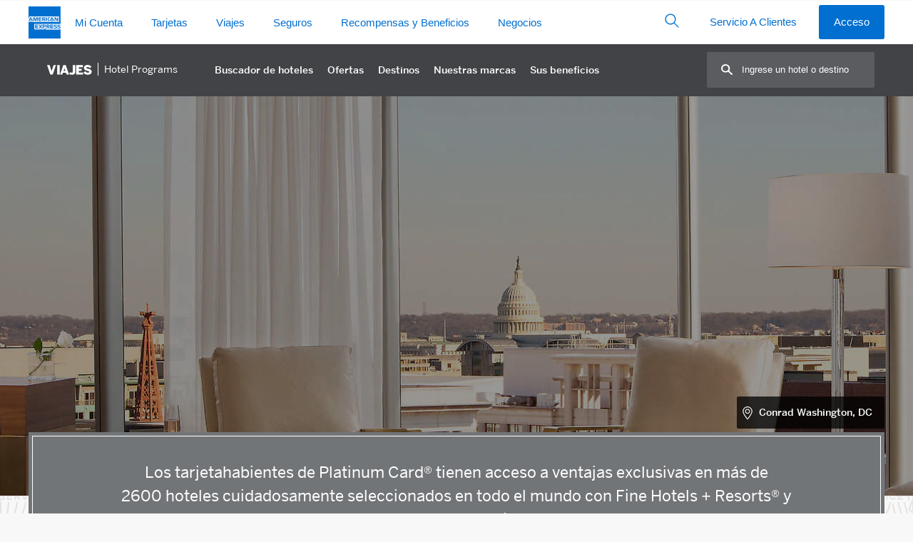

--- FILE ---
content_type: text/css
request_url: https://www.americanexpress.com/es-mx/travel/discover/css/easy-autocomplete.min.css
body_size: 732
content:
/* UPDATED TO REMOVE ALL THEMES.  -KSB 12/5/18
 * easy-autocomplete
 * jQuery plugin for autocompletion
 * 
 * @author Łukasz Pawełczak (http://github.com/pawelczak)
 * @version 1.3.5
 * Copyright  License: 
 */

.easy-autocomplete{position:relative}
.easy-autocomplete input{border-color:#ccc;border-radius:4px;border-style:solid;border-width:1px;box-shadow:0 1px 2px rgba(0,0,0,0.1) inset;color:#555;float:none;padding:6px 12px 6px 8px;}
.easy-autocomplete input:hover,.easy-autocomplete input:focus{box-shadow:none}
.easy-autocomplete a{display:block}
.easy-autocomplete-container{left:0;position:absolute;width:100%;z-index:2}
.easy-autocomplete-container ul{
	background:none repeat scroll 0 0 #ffffff;
	display:none;
	margin-top:0;
	padding-bottom:0;
	padding-left:0;
	position:relative;
	width:235px;
	border-radius:2px !important;
	overflow:hidden !important;
	left:-41px;
	top:13px}
.easy-autocomplete-container ul li,.easy-autocomplete-container ul .eac-category{background:inherit;border-color:#ccc;border-image:none;border-style:solid;border-width:0 1px;display:block;font-size:12px;font-weight:normal;padding:4px 12px}
.easy-autocomplete-container ul li:last-child{border-radius:0 0 2px 2px;border-width:0 1px 1px}
.easy-autocomplete-container ul li.selected{background:none repeat scroll 0 0 #767676;cursor:pointer;}
.easy-autocomplete-container ul li.selected div{font-weight:normal; }
.easy-autocomplete-container ul li div{display:block;font-weight:normal;word-break:break-all}
.easy-autocomplete-container ul li b{font-weight:bold}
.easy-autocomplete-container ul .eac-category{font-color:#aaa;font-style:italic}
.eac-description .eac-item span{color:#aaa;font-style:italic;font-size:0.9em}
.eac-icon-left .eac-item img{margin-right:4px;max-height:30px}
.eac-icon-right .eac-item{margin-top:8px;min-height:24px;position:relative}
.eac-icon-right .eac-item img{margin-left:4px;max-height:30px;position:absolute;right:-4px;top:-8px}

/*# sourceMappingURL=easy-autocomplete.min.css.map */


--- FILE ---
content_type: text/css
request_url: https://www.americanexpress.com/en-us/travel/discover/nav/nav25.css?v=0
body_size: 13860
content:
a,abbr,acronym,address,applet,article,aside,audio,b,big,blockquote,body,canvas,caption,center,cite,code,dd,del,details,dfn,div,dl,dt,em,embed,fieldset,figcaption,figure,footer,form,h1,h2,h3,h4,h5,h6,header,hgroup,html,i,iframe,img,ins,kbd,label,legend,li,mark,menu,nav,object,ol,output,p,pre,q,ruby,s,samp,section,small,span,strike,strong,sub,summary,sup,table,tbody,td,tfoot,th,thead,time,tr,tt,u,ul,var,video{margin:0;padding:0;border:0;vertical-align:baseline}article,aside,details,figcaption,figure,footer,header,hgroup,menu,nav,section{display:block}ol,ul{list-style:none}blockquote,q{quotes:none}blockquote:after,blockquote:before,q:after,q:before{content:'';content:none}table{border-collapse:collapse;border-spacing:0}
/* img { display: block; vertical-align: middle; } */
*, *:before, *:after { box-sizing: border-box;  }
html { -webkit-text-size-adjust: 100%; -webkit-font-smoothing: antialiased; -moz-osx-font-smoothing: grayscale; font-smoothing: antialiased; }

/*
 * easy-autocomplete
 * jQuery plugin for autocompletion
 * 
 * @author Łukasz Pawełczak (http://github.com/pawelczak)
 * @version 1.4.0
 * Copyright  License: 
 */

.easy-autocomplete{position:relative}.easy-autocomplete a{display:block}.easy-autocomplete.eac-blue-light input:hover,.easy-autocomplete.eac-blue-light input:focus{border-color:#66afe9;box-shadow:0 1px 1px rgba(0,0,0,0.075) inset,0 0 8px rgba(102,175,233,0.6)}.easy-autocomplete.eac-blue-light ul{border-color:#66afe9;box-shadow:0 1px 1px rgba(0,0,0,0.075) inset,0 0 8px rgba(102,175,233,0.6)}.easy-autocomplete.eac-blue-light ul li,.easy-autocomplete.eac-blue-light ul .eac-category{border-color:#66afe9}.easy-autocomplete.eac-blue-light ul li.selected,.easy-autocomplete.eac-blue-light ul .eac-category.selected{background-color:#ecf5fc}.easy-autocomplete.eac-green-light input:hover,.easy-autocomplete.eac-green-light input:focus{border-color:#41DB00;box-shadow:0 1px 1px rgba(0,0,0,0.075) inset,0 0 8px rgba(146,237,107,0.6)}.easy-autocomplete.eac-green-light ul{border-color:#41DB00;box-shadow:0 1px 1px rgba(0,0,0,0.075) inset,0 0 8px rgba(146,237,107,0.6)}.easy-autocomplete.eac-green-light ul li,.easy-autocomplete.eac-green-light ul .eac-category{border-color:#41DB00}.easy-autocomplete.eac-green-light ul li.selected,.easy-autocomplete.eac-green-light ul .eac-category.selected{background-color:#9eff75}.easy-autocomplete.eac-red-light input:hover,.easy-autocomplete.eac-red-light input:focus{border-color:#ff5b5b;box-shadow:0 1px 1px rgba(0,0,0,0.075) inset,0 0 8px rgba(255,90,90,0.6)}.easy-autocomplete.eac-red-light ul{border-color:#ff5b5b;box-shadow:0 1px 1px rgba(0,0,0,0.075) inset,0 0 8px rgba(255,90,90,0.6)}.easy-autocomplete.eac-red-light ul li,.easy-autocomplete.eac-red-light ul .eac-category{border-color:#ff5b5b}.easy-autocomplete.eac-red-light ul li.selected,.easy-autocomplete.eac-red-light ul .eac-category.selected{background-color:#ff8e8e}.easy-autocomplete.eac-yellow-light input:hover,.easy-autocomplete.eac-yellow-light input:focus{border-color:#ffdb00;box-shadow:0 1px 1px rgba(0,0,0,0.075) inset,0 0 8px rgba(255,231,84,0.6)}.easy-autocomplete.eac-yellow-light ul{border-color:#ffdb00;box-shadow:0 1px 1px rgba(0,0,0,0.075) inset,0 0 8px rgba(255,231,84,0.6)}.easy-autocomplete.eac-yellow-light ul li,.easy-autocomplete.eac-yellow-light ul .eac-category{border-color:#ffdb00}.easy-autocomplete.eac-yellow-light ul li.selected,.easy-autocomplete.eac-yellow-light ul .eac-category.selected{background-color:#ffe233}.easy-autocomplete.eac-dark-light input:hover,.easy-autocomplete.eac-dark-light input:focus{border-color:#333;box-shadow:0 1px 1px rgba(0,0,0,0.075) inset,0 0 8px rgba(55,55,55,0.6)}.easy-autocomplete.eac-dark-light ul{border-color:#333;box-shadow:0 1px 1px rgba(0,0,0,0.075) inset,0 0 8px rgba(55,55,55,0.6)}.easy-autocomplete.eac-dark-light ul li,.easy-autocomplete.eac-dark-light ul .eac-category{border-color:#333}.easy-autocomplete.eac-dark-light ul li.selected,.easy-autocomplete.eac-dark-light ul .eac-category.selected{background-color:#4d4d4d;color:#fff}.easy-autocomplete.eac-dark{color:#fff}.easy-autocomplete.eac-dark input{background-color:#404040;border-radius:4px;box-shadow:0;color:#f6f6f6}.easy-autocomplete.eac-dark input:hover,.easy-autocomplete.eac-dark input:focus{border-color:#333;box-shadow:0}.easy-autocomplete.eac-dark ul{border-color:#333}.easy-autocomplete.eac-dark ul li,.easy-autocomplete.eac-dark ul .eac-category{background-color:#404040;border-color:#333}.easy-autocomplete.eac-dark ul li.selected,.easy-autocomplete.eac-dark ul .eac-category.selected{background-color:#737373;color:#f6f6f6}.easy-autocomplete.eac-dark-glass{color:#fff}.easy-autocomplete.eac-dark-glass input{background-color:rgba(0,0,0,0.8);border-radius:4px;box-shadow:0;color:#f6f6f6}.easy-autocomplete.eac-dark-glass input:hover,.easy-autocomplete.eac-dark-glass input:focus{border-color:rgba(0,0,0,0.8);box-shadow:0}.easy-autocomplete.eac-dark-glass ul{border-color:rgba(0,0,0,0.8)}.easy-autocomplete.eac-dark-glass ul li,.easy-autocomplete.eac-dark-glass ul .eac-category{background-color:rgba(0,0,0,0.8);border-color:rgba(0,0,0,0.8)}.easy-autocomplete.eac-dark-glass ul li.selected,.easy-autocomplete.eac-dark-glass ul .eac-category.selected{background-color:rgba(64,64,64,0.8);color:#f6f6f6}.easy-autocomplete.eac-dark-glass ul li:last-child,.easy-autocomplete.eac-dark-glass ul .eac-category:last-child{border-radius:0 0 4px 4px}.easy-autocomplete.eac-blue{color:#fff}.easy-autocomplete.eac-blue input{background-color:#6d9ed1;border-radius:4px;box-shadow:0;color:#f6f6f6}.easy-autocomplete.eac-blue input::-webkit-input-placeholder{color:#f6f6f6}.easy-autocomplete.eac-blue input:-moz-placeholder{color:#f6f6f6}.easy-autocomplete.eac-blue input::-moz-placeholder{color:#f6f6f6}.easy-autocomplete.eac-blue input:-ms-input-placeholder{color:#f6f6f6}.easy-autocomplete.eac-blue input:hover,.easy-autocomplete.eac-blue input:focus{border-color:#5A91CB;box-shadow:0}.easy-autocomplete.eac-blue ul{border-color:#5A91CB}.easy-autocomplete.eac-blue ul li,.easy-autocomplete.eac-blue ul .eac-category{background-color:#6d9ed1;border-color:#5A91CB}.easy-autocomplete.eac-blue ul li.selected,.easy-autocomplete.eac-blue ul .eac-category.selected{background-color:#94b8dd;color:#f6f6f6}.easy-autocomplete.eac-yellow{color:#333}.easy-autocomplete.eac-yellow input{background-color:#ffdb7e;border-color:#333;border-radius:4px;box-shadow:0;color:#333}.easy-autocomplete.eac-yellow input:hover,.easy-autocomplete.eac-yellow input:focus{border-color:#333;box-shadow:0}.easy-autocomplete.eac-yellow ul{border-color:#333}.easy-autocomplete.eac-yellow ul li,.easy-autocomplete.eac-yellow ul .eac-category{background-color:#ffdb7e;border-color:#333}.easy-autocomplete.eac-yellow ul li.selected,.easy-autocomplete.eac-yellow ul .eac-category.selected{background-color:#ffe9b1;color:#333}.easy-autocomplete.eac-purple{color:#333}.easy-autocomplete.eac-purple input{background-color:#d6d1e7;border-color:#b8afd5;box-shadow:0;color:#333}.easy-autocomplete.eac-purple input:hover,.easy-autocomplete.eac-purple input:focus{border-color:#333;box-shadow:0}.easy-autocomplete.eac-purple ul{border-color:#333}.easy-autocomplete.eac-purple ul li,.easy-autocomplete.eac-purple ul .eac-category{background-color:#d6d1e7;border-color:#333}.easy-autocomplete.eac-purple ul li.selected,.easy-autocomplete.eac-purple ul .eac-category.selected{background-color:#ebe8f3;color:#333}.easy-autocomplete.eac-bootstrap input{border-color:#ccc;border-radius:4px;border-style:solid;border-width:1px;color:#555;padding:6px 12px}.easy-autocomplete-container{left:0;position:absolute;width:100%;z-index:2}.easy-autocomplete-container ul{background:none repeat scroll 0 0 #ffffff;border-top:1px dotted #ccc;display:none;margin-top:0;padding-bottom:0;padding-left:0;position:relative;top:-1px}.easy-autocomplete-container ul li,.easy-autocomplete-container ul .eac-category{background:inherit;border-color:#ccc;border-image:none;border-style:solid;border-width:0 1px;display:block;font-size:14px;font-weight:normal;padding:4px 12px}.easy-autocomplete-container ul li:last-child{border-radius:0 0 2px 2px;border-width:0 1px 1px}.easy-autocomplete-container ul li.selected{background:none repeat scroll 0 0 #ebebeb;cursor:pointer}.easy-autocomplete-container ul li.selected div{font-weight:normal}.easy-autocomplete-container ul li div{display:block;font-weight:normal;word-break:break-all}.easy-autocomplete-container ul li b{font-weight:bold}.easy-autocomplete-container ul .eac-category{font-color:#aaa;font-style:italic}.eac-description .eac-item span{color:#aaa;font-style:italic;font-size:0.9em}.eac-icon-left .eac-item img{margin-right:4px;max-height:30px}.eac-icon-right .eac-item{margin-top:8px;min-height:24px;position:relative}.eac-icon-right .eac-item img{margin-left:4px;max-height:30px;position:absolute;right:-4px;top:-8px}
/*# sourceMappingURL=easy-autocomplete.min.css.map */

@font-face {
	font-family:'BentonSans';
	src:url("../fonts/BentonSansRegular.woff") format("woff");
	font-weight: 400;
}

@font-face{
	font-family:'BentonSans';
	src:url("../fonts/BentonSansMedium.woff") format("woff");
	font-weight: 500;
}

:root {
	--amex-grey: #414346;
	--amex-grey-selected: #ECEDEE;
	--amex-searchBG: #5A5C60;
	--amex-lightBG: #F7F8F9;
	--amex-darkBlue: #00175A;
}

/* this won't work until Amex removes their <div id="mainContent"> from the OneNav
#mainContent:focus,#mainContent:focus-visible {
	outline: 5px auto -webkit-focus-ring-color !important;
}
*/

[data-module-name="axp-navigation-root"] [class^="_module"] [class*="_navSticky"]  {
	top: -60px !important;
	left: 0 !important;
	position: relative !important;
}

[data-module-name="axp-navigation-root"]  { height: 60px; }
	@media all and (max-width: 1123px) { [data-module-name="axp-navigation-root"] { height: 60px; } }


[data-module-name="axp-navigation-root"]:empty { height: 0;}

.subnav-25BG {
	font-family: 'BentonSans', 'Helvetica Neue', Helvetica, sans-serif;
	background: var(--amex-grey);
	height: 75px;
	position: sticky;
	top: 0;
	z-index: 4;
}

.subnav-25 {
	width: 96%;
	max-width: 1200px;
	margin: 0 auto;
	display: flex;
	align-items: center;
	gap: 20px;
}

.nav-top-links-25 {
	display: flex;
	align-items: center;
	gap: 22px;
	list-style: none !important;
	margin-left: 0 !important;
	padding-left: 0 !important;
	margin-bottom: 0 !important;
	/* border-bottom: 1px solid var(--amex-grey); */
}

.nav-link-main-25 {
	height: 75px;
	color: #fff;
	font-weight: 400;
	display: flex;
	align-items: center;
	text-decoration: none;
	font-size: calc(1.45rem * .625);
	background: none;
	appearance: none;
	border: none;
	margin: 0;
	font-family: "BentonSans",sans-serif;
	padding-block: 0;
	padding-inline: 0;
}

	.nav-link-main-25:hover {
		background-image: linear-gradient(to bottom, transparent calc(100% - 4px), rgba(255,255,255,.5) calc(100% - 4px), rgba(255,255,255,.5) 100%);
		cursor: pointer;
	}

	.nav-link-main-on-25 { 
		background-image: linear-gradient(to bottom, transparent calc(100% - 4px), rgba(255,255,255,1) calc(100% - 4px), rgba(255,255,255,1) 100%) !important;
	}


.nav-link-main-25-home { font-weight: 500; margin-right: 10px; }

	.nav-link-main-25:hover { color: #fff !important; }

.nav-top-link-25 {
	position: relative;
}

.external-link, .fav-link {
	background-image: url('data:image/svg+xml,<svg width="16" height="16" viewBox="0 0 16 16" fill="none" xmlns="http://www.w3.org/2000/svg"><path fill-rule="evenodd" clip-rule="evenodd" d="M11 15C11.5523 15 12 14.5523 12 14V12H14C14.5523 12 15 11.5523 15 11V2C15 1.44772 14.5523 1 14 1H5C4.44772 1 4 1.44772 4 2V4H2C1.44772 4 1 4.44772 1 5V14C1 14.5523 1.44772 15 2 15H11ZM5 2H14V11H5V2ZM11.5 4C11.7599 4 11.9735 4.1983 11.9977 4.45185L12 4.5V7.33333C12 7.60948 11.7761 7.83333 11.5 7.83333C11.2401 7.83333 11.0265 7.63504 11.0023 7.38149L11 7.33333V5.707L7.85355 8.85355C7.6705 9.03661 7.38081 9.04805 7.18442 8.88788L7.14645 8.85355C6.96339 8.6705 6.95195 8.38081 7.11212 8.18442L7.14645 8.14645L10.2927 5H8.66667C8.40677 5 8.19318 4.8017 8.16896 4.54815L8.16667 4.5C8.16667 4.2401 8.36496 4.02652 8.61851 4.00229L8.66667 4H11.5ZM4 11C4 11.5523 4.44772 12 5 12H11V14H2V5H4V11Z" fill="%23333333"/></svg>');
	background-repeat: no-repeat;
	background-position: 100% 50%;
	display: none;
	margin-left: 8px;
	background-size: contain;
	width: 16px;
	height: 16px;
}

.fav-link { display: inline-block; width: 18px; height: 18px; margin-left: 4px; background-image: url('data:image/svg+xml,<svg width="20" height="18" viewBox="0 0 20 18" fill="none" xmlns="http://www.w3.org/2000/svg"><path d="M9.45896 16.7832C7.85374 15.8233 6.36192 14.68 5.01261 13.3755C3.35998 11.7266 2.514 10.1277 2.514 8.63874C2.46842 8.07095 2.53443 7.49962 2.70819 6.95798C2.88195 6.41635 3.15999 5.91521 3.52614 5.48374C3.89229 5.05226 4.33924 4.69905 4.841 4.44465C5.34275 4.19026 5.88929 4.03975 6.44882 4.00189C7.15234 3.98078 7.85009 4.1367 8.47996 4.45576C9.10983 4.77482 9.65228 5.24713 10.059 5.83065C10.4544 5.26403 10.978 4.80218 11.5857 4.48394C12.1934 4.1657 12.8675 4.00038 13.5512 4.00189C14.1107 4.03975 14.6573 4.19026 15.159 4.44465C15.6608 4.69905 16.1077 5.05226 16.4739 5.48374C16.84 5.91521 17.1181 6.41635 17.2918 6.95798C17.4656 7.49962 17.5316 8.07095 17.486 8.63874C17.486 10.1277 16.6499 11.7266 14.9972 13.3755C13.6453 14.6769 12.1539 15.82 10.5509 16.7832L10.059 17.133L9.45896 16.7832Z" stroke="%23333333" stroke-width="1.41841" stroke-linejoin="round"/></svg>');}

.subnav-menu-link-25 .external-link { display: inline-block; }

.subnav-menu-25 {
	position: absolute;
	top: 75px;
	left: -10px;
	background: #fff;
	border-right: 1px solid var(--amex-grey-selected);
	border-left: 1px solid var(--amex-grey-selected);
	border-bottom: 1px solid var(--amex-grey-selected);
	width: 370px;
	margin: 0;
	list-style: none !important;
	padding-left: 0;
}

	.subnav-menu-link-25 {
		color: var(--amex-grey);
		height: 52px;
		display: flex;
		align-items: center;
		font-size: calc(1.5rem * .625);
		text-decoration: none;
		padding-left: 20px;
	}
	
	.subnav-menu-link-25:hover,.subnav-menu-link-25:focus-visible { background: var(--amex-grey-selected); color: var(--amex-grey) !important; }

.subnav-25-divider {
	width: 1px;
	height:30px;
	background: rgba(255,255,255,.5);
	margin: 0 2px;
}

.search-box-wrap-25 { margin-left: auto; display: flex;	justify-content: flex-end; align-items: center; }

.search-box-icon-25 {
	background: var(--amex-searchBG);
	width: 50px;
	height: 50px;
	margin-right: 0;
	display: flex;
	align-items: center;
	justify-content: center;
	transition: background .125s;
	display: none;
}

.search-box-25 {
	width: 235px;
	padding-left: 20px;
	margin-right: 0;
	border-radius: 2px;
	height: 50px;
	background: var(--amex-searchBG);
	display: flex;
	align-items: center;
	transition: all .125s;
}

	.search-box-25:hover, .search-box-icon-25:hover { filter: brightness(0.9); cursor: pointer; }

	.search-box-25 svg { margin-right: 5px; flex-shrink: 0; }
	.search-box-25:focus-within { background-color: #fff; filter: brightness(1);}
	.search-box-25:focus-within svg path { fill: #000; }

	.globalSearch-25::placeholder {
		color: #fff;
		opacity: 1; /* Firefox */
	}

	.easy-autocomplete input.globalSearch-25 {
		font-size: calc(1.3rem * .625);
		background: transparent;
		color: #fff;
		border-radius: 0;
		border: none;
		width: 100%;
		transition: background .125s;
		box-shadow: none;
	}
	
	.easy-autocomplete input.globalSearch-25:focus {
		color: var(--amex-grey);
		background-color: transparent;
		outline: none;
	}

	#mobileMenu { display: contents; }

.ac-item {
	padding: 6px 0 4px 0;
	line-height: 1.4em;
	background-repeat: no-repeat;
	background-size: 14px;
	background-position: 0 7px;
	padding-left: 20px;
	margin-bottom: 0;
	border: none !important;
}

	/* https://www.svgbackgrounds.com/tools/svg-to-css/ */
	.ac-hotel { background-image: url('data:image/svg+xml,<svg width="14" height="14" viewBox="0 0 14 14" fill="none" xmlns="http://www.w3.org/2000/svg"><g id="hotel.outline (1) 1" clip-path="url(%23clip0_2197_1526)"><path id="Vector" d="M0.57115 2.85718C0.677687 2.85718 0.780404 2.89687 0.859269 2.9685C0.938134 3.04013 0.987493 3.13856 0.997721 3.24461L0.999721 3.28575V5.56804L1.00172 5.49318C1.01864 5.13067 1.16163 4.78546 1.40601 4.51718L1.46029 4.46003C1.75686 4.16346 2.15115 4.00003 2.57115 4.00003C2.99115 4.00003 3.38544 4.16346 3.68258 4.46003C3.77315 4.55061 3.84658 4.65261 3.91115 4.75918C4.08315 4.65546 4.27972 4.58775 4.49115 4.57346L4.57115 4.57061H10.5712C11.2797 4.57061 11.8569 5.14775 11.8569 5.85632C11.8569 5.98203 11.8354 6.10204 11.8006 6.21689L11.7777 6.28489H12.9997V5.85632C12.9998 5.74626 13.0422 5.64044 13.1181 5.56078C13.1941 5.48113 13.2978 5.43375 13.4077 5.42846C13.5176 5.42317 13.6254 5.46038 13.7086 5.53237C13.7919 5.60437 13.8442 5.70563 13.8549 5.81518L13.8569 5.85718V11C13.8568 11.1101 13.8144 11.2159 13.7385 11.2956C13.6625 11.3752 13.5588 11.4226 13.4489 11.4279C13.339 11.4332 13.2312 11.396 13.1479 11.324C13.0647 11.252 13.0123 11.1507 13.0017 11.0412L12.9997 11V10.5715H0.999721V11C0.999667 11.1101 0.957271 11.2159 0.881318 11.2956C0.805366 11.3752 0.70168 11.4226 0.591745 11.4279C0.481811 11.4332 0.374055 11.396 0.290806 11.324C0.207558 11.252 0.155199 11.1507 0.144578 11.0412L0.142578 11V3.28575C0.142578 3.17208 0.187731 3.06308 0.268104 2.9827C0.348477 2.90233 0.457485 2.85718 0.57115 2.85718ZM12.9997 7.14289H0.999721V9.71432H12.9997V7.14289ZM10.5712 5.42861H4.57115C4.33544 5.42861 4.14258 5.62146 4.14258 5.85718C4.14258 6.07861 4.31286 6.26204 4.52886 6.28346L4.57001 6.28546H10.5723C10.6857 6.28486 10.7942 6.23948 10.8743 6.1592C10.9543 6.07893 10.9994 5.97027 10.9997 5.85689C10.9997 5.63518 10.8289 5.45118 10.6123 5.43032L10.5712 5.42861ZM2.57115 4.85718C2.47722 4.857 2.38418 4.87549 2.29746 4.91159C2.21074 4.9477 2.13206 5.00068 2.06601 5.06746C1.99941 5.13408 1.94665 5.2132 1.91075 5.30029C1.87486 5.38737 1.85655 5.4807 1.85686 5.57489C1.85655 5.66908 1.87486 5.76241 1.91075 5.8495C1.94665 5.93658 1.99941 6.01571 2.06601 6.08232C2.33601 6.35375 2.80601 6.35375 3.07629 6.08232C3.14289 6.01571 3.19565 5.93658 3.23155 5.8495C3.26744 5.76241 3.28575 5.66908 3.28544 5.57489C3.28575 5.4807 3.26744 5.38737 3.23155 5.30029C3.19565 5.2132 3.14289 5.13408 3.07629 5.06746C3.01024 5.00068 2.93156 4.9477 2.84484 4.91159C2.75812 4.87549 2.66508 4.857 2.57115 4.85718Z" fill="%23333333"/></g><defs><clipPath id="clip0_2197_1526"><rect width="13.7143" height="13.7143" fill="white" transform="translate(0.142578 0.285645)"/></clipPath></defs></svg>'); }
	.ac-brand, .ac-cruise, .ac-tour { background-image: url("data:image/svg+xml,%3Csvg%20xmlns%3D%22http%3A%2F%2Fwww.w3.org%2F2000%2Fsvg%22%20width%3D%2214%22%20height%3D%2214%22%3E%3Cpath%20fill%3D%22none%22%20fill-rule%3D%22evenodd%22%20stroke%3D%22%23333%22%20d%3D%22m7%201.505-1.766%203.7-4.101.507%203.014%202.781-.78%204.007L7%2010.532l3.632%201.968-.779-4.007%203.014-2.781-4.1-.508L7%201.504Z%22%2F%3E%3C%2Fsvg%3E"); }
	.ac-cruiseExp { background-image: url("data:image/svg+xml,%3Csvg%20xmlns%3D%22http%3A%2F%2Fwww.w3.org%2F2000%2Fsvg%22%20xml%3Aspace%3D%22preserve%22%20style%3D%22enable-background%3Anew%200%200%2048%2048%22%20viewBox%3D%220%200%2048%2048%22%3E%3Cpath%20d%3D%22M9%2020.8V12c0-1.7%201.3-3%203-3h7.5V6c0-1.7%201.3-3%203-3h3c1.7%200%203%201.3%203%203v3H36c1.7%200%203%201.3%203%203v8.8l2.5.8c.9.3%201.3%201.3.9%202.1l-6%2012.8c-1%20.1-1.9.5-2.6%201.3-.8%201-1.5%201.6-2.3%201.9l7.4-15.8-2.8-.9H36l-12-3.9L12%2023h-.1l-2.8.9%207.4%2015.8c-.8-.3-1.5-.9-2.3-1.9-.7-.8-1.6-1.3-2.6-1.3l-6-12.8c-.4-.8%200-1.8.9-2.1l2.5-.8zm3-1%2011.5-3.7c.3-.1.6-.1.9%200L36%2019.8V12H12v7.8zM22.5%209h3V6h-3v3zm7.7%2035.9c-2.3%200-4.4-.9-6.2-2.5-1.8%201.7-3.9%202.5-6.2%202.5-2.3%200-4.4-.9-6.2-2.5-2.1%201.9-4.5%202.8-7.2%202.5-.8-.1-1.4-.8-1.3-1.5.1-.8.9-1.3%201.7-1.2%202.1.2%203.9-.6%205.6-2.7.6-.7%201.8-.7%202.4%200%201.6%201.8%203.2%202.7%205.1%202.7s3.5-.9%205.1-2.7c.6-.7%201.8-.7%202.4%200%201.6%201.8%203.2%202.7%205.1%202.7s3.5-.9%205.1-2.7c.6-.7%201.8-.7%202.4%200%201.7%202.1%203.5%202.9%205.6%202.7.8-.1%201.6.4%201.7%201.2.1.8-.5%201.4-1.3%201.5-2.7.3-5.1-.5-7.2-2.5-2.2%201.7-4.2%202.5-6.6%202.5zM14.4%2025.3l5.7-1.9c.8-.3%201.6.2%201.9%201s-.2%201.6-1%201.9l-5.7%201.9c-.8.3-1.6-.2-1.9-1s.2-1.6%201-1.9zm14-1.8%205.7%201.9c.8.3%201.2%201.1%201%201.9-.3.8-1.1%201.2-1.9%201l-5.7-1.9c-.8-.3-1.2-1.1-1-1.9s1.1-1.3%201.9-1z%22%20style%3D%22fill%3A%23333%22%2F%3E%3C%2Fsvg%3E"); }
	.ac-tourExp { background-image: url("data:image/svg+xml,%3Csvg%20xmlns%3D%22http%3A%2F%2Fwww.w3.org%2F2000%2Fsvg%22%20viewBox%3D%220%200%2048%2048%22%3E%3Cdefs%3E%3Cstyle%3E.cls-2%7Bfill%3A%23333%7D%3C%2Fstyle%3E%3C%2Fdefs%3E%3Cg%20id%3D%22Icons%22%3E%3Ccircle%20cx%3D%2237.26%22%20cy%3D%2228.68%22%20r%3D%221.5%22%20class%3D%22cls-2%22%2F%3E%3Cpath%20d%3D%22M38.76%2020.72v-9.18a1.49%201.49%200%200%200-1.09-1.44L26.81%207H26l-10.46%203L5.08%207a1.51%201.51%200%200%200-1.91%201.47v24.15a1.5%201.5%200%200%200%201.1%201.44l10.86%203.08a1.84%201.84%200%200%200%20.41%200%202%202%200%200%200%20.41%200l10.45-3%205.9%201.67a47.86%2047.86%200%200%200%203.75%206.61%201.49%201.49%200%200%200%201.21.62%201.52%201.52%200%200%200%201.22-.62c2.11-2.91%206.35-11.15%206.35-14.32a7.58%207.58%200%200%200-6.07-7.38ZM6.17%2010.45%2014%2012.68v21l-7.83-2.2ZM17%2012.68l7.86-2.23v21L17%2033.71Zm10.9%2018.8v-21l7.86%202.23v8a7.58%207.58%200%200%200-6.06%207.42%2013.57%2013.57%200%200%200%201.05%204.15Zm9.36%207.34c-2.09-3.53-4.56-9-4.56-10.68a4.56%204.56%200%200%201%204.53-4.56h.06a4.57%204.57%200%200%201%204.54%204.56c0%201.69-2.47%207.15-4.57%2010.68Z%22%20class%3D%22cls-2%22%2F%3E%3C%2Fg%3E%3C%2Fsvg%3E"); }
	.ac-collection { background-image: url('data:image/svg+xml,<svg viewBox="0 0 48 48" xmlns="http://www.w3.org/2000/svg"><path d="M19 26a3 3 0 0 1 3 3v13a3 3 0 0 1-3 3H6a3 3 0 0 1-3-3V29a3 3 0 0 1 3-3h13zm23 0a3 3 0 0 1 3 3v13a3 3 0 0 1-3 3H29a3 3 0 0 1-3-3V29a3 3 0 0 1 3-3h13zm-23 3H6v13h13V29zm23 0H29v13h13V29zM19 3a3 3 0 0 1 3 3v13a3 3 0 0 1-3 3H6a3 3 0 0 1-3-3V6a3 3 0 0 1 3-3h13zm23 0a3 3 0 0 1 3 3v13a3 3 0 0 1-3 3H29a3 3 0 0 1-3-3V6a3 3 0 0 1 3-3h13zM19 6H6v13h13V6zm23 0H29v13h13V6z"/></svg>'); }
	.ac-article { color: inherit !important; font-weight: normal !important; font-size: 12px !important;  background-image: url('data:image/svg+xml,<svg width="14" height="15" viewBox="0 0 14 15" fill="none" xmlns="http://www.w3.org/2000/svg"><g id="guide.outline 1" clip-path="url(%23clip0_2197_1498)"><path id="Vector" d="M13.4912 2.14282C13.6854 2.16425 13.834 2.34082 13.856 2.51254L13.8569 11.4954C13.8454 11.5887 13.803 11.6755 13.7365 11.7419C13.6699 11.8083 13.5831 11.8504 13.4897 11.8617C10.3371 11.8388 8.65258 11.8425 8.43629 11.8723C8.11144 11.9168 7.53115 12.3174 7.13344 12.4085L7.05629 12.4228C7.0379 12.4262 7.01927 12.4281 7.00058 12.4285C6.98203 12.4288 6.9635 12.4276 6.94515 12.4248C6.54886 12.3748 5.91172 11.922 5.56515 11.8745C5.33429 11.8431 3.66229 11.8403 0.549721 11.866C0.345721 11.866 0.16515 11.698 0.144578 11.4974L0.142578 2.54911C0.147721 2.36711 0.302578 2.16797 0.510007 2.14511L5.51001 2.14739C6.02344 2.14739 6.47286 2.27739 6.80858 2.52282C6.87778 2.57365 6.94215 2.63075 7.00086 2.69339C7.06086 2.62682 7.12544 2.56968 7.19286 2.52054C7.50658 2.29111 7.91858 2.16282 8.39001 2.14682L13.4912 2.14282ZM12.9997 2.99997L8.51344 3.00397C8.18315 3.00397 7.88715 3.08311 7.70001 3.22111C7.52401 3.35054 7.44144 3.50539 7.43001 3.73539L7.42858 3.79368V11.2857C7.74772 11.1571 8.09229 11.0628 8.40572 11.0343C8.61429 11.0148 10.1457 11.0108 13 11.0223L12.9997 2.99997ZM0.999721 2.99997V11.022L5.49115 11.0268C5.71886 11.028 6.11972 11.1088 6.49115 11.2537L6.57115 11.2857V3.79082C6.57115 3.53139 6.49029 3.36111 6.30058 3.22111C6.12915 3.09397 5.86429 3.01654 5.56629 3.00539L5.49115 3.00397L0.999721 2.99997ZM5.14258 8.71425C5.25624 8.71425 5.36525 8.7594 5.44562 8.83978C5.526 8.92015 5.57115 9.02916 5.57115 9.14282C5.57115 9.25649 5.526 9.3655 5.44562 9.44587C5.36525 9.52624 5.25624 9.57139 5.14258 9.57139H2.28544C2.17177 9.57139 2.06276 9.52624 1.98239 9.44587C1.90202 9.3655 1.85686 9.25649 1.85686 9.14282C1.85686 9.02916 1.90202 8.92015 1.98239 8.83978C2.06276 8.7594 2.17177 8.71425 2.28544 8.71425H5.14258ZM11.714 8.71425C11.8277 8.71425 11.9367 8.7594 12.0171 8.83978C12.0974 8.92015 12.1426 9.02916 12.1426 9.14282C12.1426 9.25649 12.0974 9.3655 12.0171 9.44587C11.9367 9.52624 11.8277 9.57139 11.714 9.57139H8.85686C8.7432 9.57139 8.63419 9.52624 8.55382 9.44587C8.47345 9.3655 8.42829 9.25649 8.42829 9.14282C8.42829 9.02916 8.47345 8.92015 8.55382 8.83978C8.63419 8.7594 8.7432 8.71425 8.85686 8.71425H11.714ZM5.14258 6.71425C5.19886 6.71425 5.25459 6.72534 5.30659 6.74687C5.35858 6.76841 5.40583 6.79998 5.44562 6.83978C5.48542 6.87957 5.51699 6.92682 5.53853 6.97882C5.56006 7.03081 5.57115 7.08654 5.57115 7.14282C5.57115 7.1991 5.56006 7.25483 5.53853 7.30683C5.51699 7.35883 5.48542 7.40607 5.44562 7.44587C5.40583 7.48566 5.35858 7.51723 5.30659 7.53877C5.25459 7.56031 5.19886 7.57139 5.14258 7.57139H2.28544C2.22915 7.57139 2.17342 7.56031 2.12143 7.53877C2.06943 7.51723 2.02219 7.48566 1.98239 7.44587C1.94259 7.40607 1.91102 7.35883 1.88949 7.30683C1.86795 7.25483 1.85686 7.1991 1.85686 7.14282C1.85686 7.08654 1.86795 7.03081 1.88949 6.97882C1.91102 6.92682 1.94259 6.87957 1.98239 6.83978C2.02219 6.79998 2.06943 6.76841 2.12143 6.74687C2.17342 6.72534 2.22915 6.71425 2.28544 6.71425H5.14258ZM11.714 6.71425C11.7703 6.71425 11.826 6.72534 11.878 6.74687C11.93 6.76841 11.9773 6.79998 12.0171 6.83978C12.0568 6.87957 12.0884 6.92682 12.11 6.97882C12.1315 7.03081 12.1426 7.08654 12.1426 7.14282C12.1426 7.1991 12.1315 7.25483 12.11 7.30683C12.0884 7.35883 12.0568 7.40607 12.0171 7.44587C11.9773 7.48566 11.93 7.51723 11.878 7.53877C11.826 7.56031 11.7703 7.57139 11.714 7.57139H8.85686C8.80058 7.57139 8.74485 7.56031 8.69286 7.53877C8.64086 7.51723 8.59362 7.48566 8.55382 7.44587C8.51402 7.40607 8.48245 7.35883 8.46092 7.30683C8.43938 7.25483 8.42829 7.1991 8.42829 7.14282C8.42829 7.08654 8.43938 7.03081 8.46092 6.97882C8.48245 6.92682 8.51402 6.87957 8.55382 6.83978C8.59362 6.79998 8.64086 6.76841 8.69286 6.74687C8.74485 6.72534 8.80058 6.71425 8.85686 6.71425H11.714ZM5.14258 4.71425C5.25624 4.71425 5.36525 4.7594 5.44562 4.83978C5.526 4.92015 5.57115 5.02916 5.57115 5.14282C5.57115 5.25649 5.526 5.3655 5.44562 5.44587C5.36525 5.52624 5.25624 5.57139 5.14258 5.57139H2.28544C2.17177 5.57139 2.06276 5.52624 1.98239 5.44587C1.90202 5.3655 1.85686 5.25649 1.85686 5.14282C1.85686 5.02916 1.90202 4.92015 1.98239 4.83978C2.06276 4.7594 2.17177 4.71425 2.28544 4.71425H5.14258ZM11.714 4.71425C11.8277 4.71425 11.9367 4.7594 12.0171 4.83978C12.0974 4.92015 12.1426 5.02916 12.1426 5.14282C12.1426 5.25649 12.0974 5.3655 12.0171 5.44587C11.9367 5.52624 11.8277 5.57139 11.714 5.57139H8.85686C8.7432 5.57139 8.63419 5.52624 8.55382 5.44587C8.47345 5.3655 8.42829 5.25649 8.42829 5.14282C8.42829 5.02916 8.47345 4.92015 8.55382 4.83978C8.63419 4.7594 8.7432 4.71425 8.85686 4.71425H11.714Z" fill="%23333333"/></g><defs><clipPath id="clip0_2197_1498"><rect width="13.7143" height="13.7143" fill="white" transform="translate(0.142578 0.428589)"/></clipPath></defs></svg>'); }
	.ac-region,.ac-country,.ac-city,.ac-state,.ac-area { background-image: url('data:image/svg+xml,<%3Fxml version="1.0" encoding="UTF-8"%3F><svg width="14px" height="14px" viewBox="0 0 14 14" version="1.1" xmlns="http://www.w3.org/2000/svg" xmlns:xlink="http://www.w3.org/1999/xlink"><!-- Generator: Sketch 50.2 (55047) - http://www.bohemiancoding.com/sketch --><title>asset/icon/icon_search_location</title><desc>Created with Sketch.</desc><defs></defs><g id="asset/icon/icon_search_location" stroke="none" stroke-width="1" fill="none" fill-rule="evenodd"><path d="M7,0.5 C4.38298054,0.5 2.25,2.66532352 2.25,5.32961013 C2.25,6.39004566 3.00522414,8.05493756 4.28114155,10.0300255 C4.75606437,10.765194 5.27616475,11.5020015 5.81085697,12.2126691 C6.16642985,12.6852665 6.47664003,13.0781661 6.71001695,13.3627713 C6.78125051,13.4496399 6.88766903,13.5 7,13.5 C7.11231466,13.5 7.21873264,13.4496392 7.28996906,13.3627669 C7.52325774,13.0782806 7.83354816,12.6852838 8.18913634,12.2126687 C8.7238265,11.5020079 9.24393102,10.765197 9.71885647,10.0300258 C10.9947742,8.05494137 11.75,6.39004665 11.75,5.32961013 C11.75,2.66532373 9.61701909,0.5 7,0.5 Z M7,7.5 C5.75890442,7.5 4.75,6.49109558 4.75,5.25 C4.75,4.00890442 5.75890442,3 7,3 C8.24109558,3 9.25,4.00890442 9.25,5.25 C9.25,6.49109558 8.24109558,7.5 7,7.5 Z" id="Shape" stroke="%23414346" fill-rule="nonzero"></path></g></svg>'); }


.easy-autocomplete-container ul { left: -47px; width: 235px; margin-left: 0 !important; }
.easy-autocomplete-container ul li div { word-break: normal !important; text-align: left !important; color: var(--amex-grey); font-size: calc(1.2rem * .625) !important; }
	#eac-container-homeSearch ul li div, #eac-container-brandSearch ul li div { font-size: calc(1.4rem * .625) !important;}
	#eac-container-homeSearch ul, #eac-container-brandSearch ul { left: 0; width: 100%; margin-left: 0 !important; }


.easy-autocomplete-container ul li.selected { background: var(--amex-grey-selected); }

.textEntry-25 {
	font-size: 16px;
	padding: .85em;
	display: block;
	border: 1px solid #ccc;
	width: 100%;
	border-radius: 3px;
}

.showFlex { display: flex !important; }
.showMobile { display: none; }

.mobileTop {
	display: none;
	align-items: center;
	justify-content: space-between;
	width: 95%;
}

.gold-to-platinum {
	background: var(--amex-grey);
	text-align: center;
	color: #fff;
	font-size: calc(1.5rem * .625);
	padding: 1em 0;
	font-family: "BentonSans",sans-serif;
}

	.gold-to-platinum a { color: inherit; }
	.gold-to-platinum .external-link {
		display: inline-block; 
		background-image: url('data:image/svg+xml,<svg width="16" height="16" viewBox="0 0 16 16" fill="none" xmlns="http://www.w3.org/2000/svg"><path fill-rule="evenodd" clip-rule="evenodd" d="M11 15C11.5523 15 12 14.5523 12 14V12H14C14.5523 12 15 11.5523 15 11V2C15 1.44772 14.5523 1 14 1H5C4.44772 1 4 1.44772 4 2V4H2C1.44772 4 1 4.44772 1 5V14C1 14.5523 1.44772 15 2 15H11ZM5 2H14V11H5V2ZM11.5 4C11.7599 4 11.9735 4.1983 11.9977 4.45185L12 4.5V7.33333C12 7.60948 11.7761 7.83333 11.5 7.83333C11.2401 7.83333 11.0265 7.63504 11.0023 7.38149L11 7.33333V5.707L7.85355 8.85355C7.6705 9.03661 7.38081 9.04805 7.18442 8.88788L7.14645 8.85355C6.96339 8.6705 6.95195 8.38081 7.11212 8.18442L7.14645 8.14645L10.2927 5H8.66667C8.40677 5 8.19318 4.8017 8.16896 4.54815L8.16667 4.5C8.16667 4.2401 8.36496 4.02652 8.61851 4.00229L8.66667 4H11.5ZM4 11C4 11.5523 4.44772 12 5 12H11V14H2V5H4V11Z" fill="%23FFFFFF"/></svg>');
	}

#subnavGold { --amex-searchBG: rgba(255,255,255,.2) }
#subnavGold { background: var(--amex-darkBlue); }
#subnavGold .fav-link {	background-image: url('data:image/svg+xml,<svg width="20" height="18" viewBox="0 0 20 18" fill="none" xmlns="http://www.w3.org/2000/svg"><path d="M9.45896 16.7832C7.85374 15.8233 6.36192 14.68 5.01261 13.3755C3.35998 11.7266 2.514 10.1277 2.514 8.63874C2.46842 8.07095 2.53443 7.49962 2.70819 6.95798C2.88195 6.41635 3.15999 5.91521 3.52614 5.48374C3.89229 5.05226 4.33924 4.69905 4.841 4.44465C5.34275 4.19026 5.88929 4.03975 6.44882 4.00189C7.15234 3.98078 7.85009 4.1367 8.47996 4.45576C9.10983 4.77482 9.65228 5.24713 10.059 5.83065C10.4544 5.26403 10.978 4.80218 11.5857 4.48394C12.1934 4.1657 12.8675 4.00038 13.5512 4.00189C14.1107 4.03975 14.6573 4.19026 15.159 4.44465C15.6608 4.69905 16.1077 5.05226 16.4739 5.48374C16.84 5.91521 17.1181 6.41635 17.2918 6.95798C17.4656 7.49962 17.5316 8.07095 17.486 8.63874C17.486 10.1277 16.6499 11.7266 14.9972 13.3755C13.6453 14.6769 12.1539 15.82 10.5509 16.7832L10.059 17.133L9.45896 16.7832Z" stroke="%2300175A" stroke-width="1.41841" stroke-linejoin="round"/></svg>'); }
#subnavGold .external-link { background-image: url('data:image/svg+xml,<svg width="16" height="16" viewBox="0 0 16 16" fill="none" xmlns="http://www.w3.org/2000/svg"><path fill-rule="evenodd" clip-rule="evenodd" d="M11 15C11.5523 15 12 14.5523 12 14V12H14C14.5523 12 15 11.5523 15 11V2C15 1.44772 14.5523 1 14 1H5C4.44772 1 4 1.44772 4 2V4H2C1.44772 4 1 4.44772 1 5V14C1 14.5523 1.44772 15 2 15H11ZM5 2H14V11H5V2ZM11.5 4C11.7599 4 11.9735 4.1983 11.9977 4.45185L12 4.5V7.33333C12 7.60948 11.7761 7.83333 11.5 7.83333C11.2401 7.83333 11.0265 7.63504 11.0023 7.38149L11 7.33333V5.707L7.85355 8.85355C7.6705 9.03661 7.38081 9.04805 7.18442 8.88788L7.14645 8.85355C6.96339 8.6705 6.95195 8.38081 7.11212 8.18442L7.14645 8.14645L10.2927 5H8.66667C8.40677 5 8.19318 4.8017 8.16896 4.54815L8.16667 4.5C8.16667 4.2401 8.36496 4.02652 8.61851 4.00229L8.66667 4H11.5ZM4 11C4 11.5523 4.44772 12 5 12H11V14H2V5H4V11Z" fill="%2300175A"/></svg>'); }
#subnavGold .subnav-menu-link-25  { color: var(--amex-darkBlue); }
#subnavGold .easy-autocomplete-container ul li div { color: var(--amex-darkBlue); }

#subnavGold	.ac-hotel { background-image: url('data:image/svg+xml,<svg width="14" height="14" viewBox="0 0 14 14" fill="none" xmlns="http://www.w3.org/2000/svg"><g id="hotel.outline (1) 1" clip-path="url(%23clip0_2197_1526)"><path id="Vector" d="M0.57115 2.85718C0.677687 2.85718 0.780404 2.89687 0.859269 2.9685C0.938134 3.04013 0.987493 3.13856 0.997721 3.24461L0.999721 3.28575V5.56804L1.00172 5.49318C1.01864 5.13067 1.16163 4.78546 1.40601 4.51718L1.46029 4.46003C1.75686 4.16346 2.15115 4.00003 2.57115 4.00003C2.99115 4.00003 3.38544 4.16346 3.68258 4.46003C3.77315 4.55061 3.84658 4.65261 3.91115 4.75918C4.08315 4.65546 4.27972 4.58775 4.49115 4.57346L4.57115 4.57061H10.5712C11.2797 4.57061 11.8569 5.14775 11.8569 5.85632C11.8569 5.98203 11.8354 6.10204 11.8006 6.21689L11.7777 6.28489H12.9997V5.85632C12.9998 5.74626 13.0422 5.64044 13.1181 5.56078C13.1941 5.48113 13.2978 5.43375 13.4077 5.42846C13.5176 5.42317 13.6254 5.46038 13.7086 5.53237C13.7919 5.60437 13.8442 5.70563 13.8549 5.81518L13.8569 5.85718V11C13.8568 11.1101 13.8144 11.2159 13.7385 11.2956C13.6625 11.3752 13.5588 11.4226 13.4489 11.4279C13.339 11.4332 13.2312 11.396 13.1479 11.324C13.0647 11.252 13.0123 11.1507 13.0017 11.0412L12.9997 11V10.5715H0.999721V11C0.999667 11.1101 0.957271 11.2159 0.881318 11.2956C0.805366 11.3752 0.70168 11.4226 0.591745 11.4279C0.481811 11.4332 0.374055 11.396 0.290806 11.324C0.207558 11.252 0.155199 11.1507 0.144578 11.0412L0.142578 11V3.28575C0.142578 3.17208 0.187731 3.06308 0.268104 2.9827C0.348477 2.90233 0.457485 2.85718 0.57115 2.85718ZM12.9997 7.14289H0.999721V9.71432H12.9997V7.14289ZM10.5712 5.42861H4.57115C4.33544 5.42861 4.14258 5.62146 4.14258 5.85718C4.14258 6.07861 4.31286 6.26204 4.52886 6.28346L4.57001 6.28546H10.5723C10.6857 6.28486 10.7942 6.23948 10.8743 6.1592C10.9543 6.07893 10.9994 5.97027 10.9997 5.85689C10.9997 5.63518 10.8289 5.45118 10.6123 5.43032L10.5712 5.42861ZM2.57115 4.85718C2.47722 4.857 2.38418 4.87549 2.29746 4.91159C2.21074 4.9477 2.13206 5.00068 2.06601 5.06746C1.99941 5.13408 1.94665 5.2132 1.91075 5.30029C1.87486 5.38737 1.85655 5.4807 1.85686 5.57489C1.85655 5.66908 1.87486 5.76241 1.91075 5.8495C1.94665 5.93658 1.99941 6.01571 2.06601 6.08232C2.33601 6.35375 2.80601 6.35375 3.07629 6.08232C3.14289 6.01571 3.19565 5.93658 3.23155 5.8495C3.26744 5.76241 3.28575 5.66908 3.28544 5.57489C3.28575 5.4807 3.26744 5.38737 3.23155 5.30029C3.19565 5.2132 3.14289 5.13408 3.07629 5.06746C3.01024 5.00068 2.93156 4.9477 2.84484 4.91159C2.75812 4.87549 2.66508 4.857 2.57115 4.85718Z" fill="%2300175A"/></g><defs><clipPath id="clip0_2197_1526"><rect width="13.7143" height="13.7143" fill="white" transform="translate(0.142578 0.285645)"/></clipPath></defs></svg>'); }
#subnavGold	.ac-brand, .ac-cruise, .ac-tour { background-image: url('data:image/svg+xml,<svg width="14" height="14" viewBox="0 0 14 14" fill="none" xmlns="http://www.w3.org/2000/svg"><g id="favorite.outline-2 1" clip-path="url(%23clip0_2203_1505)"><path id="Vector" d="M6.2841 0.585795C6.35007 0.452775 6.45188 0.340824 6.57806 0.262558C6.70424 0.184292 6.84977 0.142822 6.99825 0.142822C7.14673 0.142822 7.29226 0.184292 7.41843 0.262558C7.54461 0.340824 7.64642 0.452775 7.71239 0.585795L9.39953 4.01037L13.1698 4.55951C13.823 4.65465 14.0841 5.45865 13.6112 5.92037L10.8812 8.58608L11.5258 12.3498C11.6372 13.0012 10.9544 13.4984 10.3701 13.1907L6.99839 11.4135L3.6241 13.1907C3.03982 13.4984 2.35696 13.0012 2.46839 12.3498L3.11268 8.5858L0.382675 5.92037C-0.0873246 5.45837 0.170675 4.65465 0.826961 4.55951L4.59982 4.01037L6.2841 0.585795ZM6.99839 0.998366L5.1441 4.76037L0.99839 5.36408L3.99839 8.29265L3.28982 12.4269L6.99839 10.4747L10.707 12.4269L9.99839 8.29208L12.9984 5.36408L8.85268 4.76122L6.99839 0.998366Z" fill="%2300175A"/></g><defs><clipPath id="clip0_2203_1505"><rect width="13.7143" height="13.7143" fill="white" transform="translate(0.142578 0.142822)"/></clipPath></defs></svg>'); }
#subnavGold	.ac-cruiseExp { background-image: url('data:image/svg+xml,<svg width="14" height="15" viewBox="0 0 14 15" fill="none" xmlns="http://www.w3.org/2000/svg"><path d="M2.71108 6.36507V3.85707C2.71108 3.62974 2.80139 3.41173 2.96214 3.25098C3.12288 3.09024 3.3409 2.99993 3.56823 2.99993H5.71108V2.14279C5.71108 1.91546 5.80139 1.69744 5.96214 1.5367C6.12288 1.37595 6.3409 1.28564 6.56823 1.28564H7.42537C7.6527 1.28564 7.87072 1.37595 8.03146 1.5367C8.19221 1.69744 8.28251 1.91546 8.28251 2.14279V2.99993H10.4254C10.6527 2.99993 10.8707 3.09024 11.0315 3.25098C11.1922 3.41173 11.2825 3.62974 11.2825 3.85707V6.36507L11.9854 6.59222C12.0441 6.61118 12.0981 6.64262 12.1436 6.68437C12.189 6.72612 12.225 6.77721 12.2489 6.83413C12.2728 6.89106 12.2841 6.95247 12.2821 7.01418C12.28 7.07588 12.2647 7.13642 12.2371 7.19164L10.5154 10.8428C10.373 10.8499 10.2338 10.8876 10.1073 10.9533C9.98078 11.019 9.86991 11.1112 9.78223 11.2236C9.55851 11.5085 9.34508 11.6851 9.12908 11.7731L11.2479 7.25479L6.9968 5.88107L2.74594 7.25422L4.8648 11.7725C4.64908 11.6845 4.43537 11.5079 4.21166 11.2231C4.12393 11.1106 4.01301 11.0184 3.88645 10.9527C3.75989 10.887 3.62066 10.8493 3.47823 10.8422L1.75623 7.19136C1.72863 7.13613 1.71329 7.0756 1.71126 7.01389C1.70922 6.95219 1.72055 6.89077 1.74445 6.83385C1.76835 6.77692 1.80427 6.72584 1.84975 6.68408C1.89523 6.64233 1.94919 6.6109 2.00794 6.59193L2.71108 6.36507ZM3.56823 6.08793L6.86537 5.02279C6.951 4.99513 7.04317 4.99513 7.1288 5.02279L10.4254 6.08793V3.85707H3.56823V6.08793ZM6.56823 2.99993H7.42537V2.14279H6.56823V2.99993ZM8.78251 13.2714C8.12051 13.2714 7.52166 13.0256 6.9968 12.5531C6.47194 13.0259 5.87308 13.2714 5.21108 13.2714C4.55194 13.2714 3.95537 13.0279 3.43251 12.5594C2.84108 13.1116 2.14623 13.3571 1.37537 13.2685C1.14051 13.2416 0.973941 13.0456 1.00337 12.8308C1.0328 12.6159 1.2468 12.4634 1.48166 12.4902C2.07994 12.5588 2.60108 12.3202 3.08566 11.7288C3.12779 11.6803 3.17973 11.6413 3.23805 11.6144C3.29637 11.5874 3.35974 11.5732 3.42397 11.5725C3.48821 11.5719 3.55185 11.5848 3.6107 11.6106C3.66955 11.6364 3.72226 11.6743 3.76537 11.7219C4.2128 12.2431 4.68908 12.4876 5.21394 12.4876C5.7388 12.4876 6.21508 12.2436 6.66251 11.7219C6.7051 11.6748 6.7571 11.6372 6.81515 11.6114C6.87319 11.5856 6.936 11.5723 6.99951 11.5723C7.06302 11.5723 7.12583 11.5856 7.18388 11.6114C7.24192 11.6372 7.29392 11.6748 7.33651 11.7219C7.78394 12.2431 8.26023 12.4876 8.78508 12.4876C9.30994 12.4876 9.78623 12.2436 10.2337 11.7219C10.2768 11.6743 10.3295 11.6364 10.3883 11.6106C10.4472 11.5848 10.5108 11.5719 10.5751 11.5725C10.6393 11.5732 10.7027 11.5874 10.761 11.6144C10.8193 11.6413 10.8712 11.6803 10.9134 11.7288C11.3979 12.3202 11.9191 12.5585 12.5174 12.4902C12.7522 12.4634 12.9665 12.6159 12.9957 12.8308C13.0248 13.0456 12.8585 13.2416 12.6237 13.2685C11.8494 13.3542 11.1551 13.1114 10.5665 12.5594C10.0437 13.0279 9.44651 13.2714 8.78794 13.2714H8.78251ZM4.26166 7.66279L5.89194 7.13307C5.99965 7.09937 6.1163 7.1095 6.21658 7.16129C6.31686 7.21307 6.39266 7.30231 6.42754 7.40965C6.46241 7.51698 6.45354 7.63374 6.40285 7.73457C6.35216 7.83541 6.26375 7.91218 6.1568 7.94822L4.52651 8.47793C4.47281 8.49603 4.41605 8.50329 4.35951 8.49931C4.30298 8.49532 4.2478 8.48016 4.19717 8.45471C4.14653 8.42925 4.10145 8.39401 4.06453 8.35102C4.0276 8.30802 3.99957 8.25813 3.98206 8.20423C3.96455 8.15033 3.9579 8.0935 3.9625 8.03701C3.9671 7.98053 3.98286 7.92551 4.00886 7.87516C4.03486 7.8248 4.07059 7.78011 4.11399 7.74365C4.15738 7.7072 4.20757 7.67971 4.26166 7.66279ZM8.2408 7.13307L9.87108 7.66279C9.97803 7.69883 10.0664 7.7756 10.1171 7.87643C10.1678 7.97726 10.1767 8.09402 10.1418 8.20136C10.1069 8.30869 10.0311 8.39794 9.93087 8.44972C9.83059 8.5015 9.71393 8.51164 9.60623 8.47793L7.97594 7.94822C7.92185 7.93129 7.87166 7.9038 7.82827 7.86735C7.78488 7.8309 7.74915 7.7862 7.72314 7.73584C7.69714 7.68549 7.68138 7.63048 7.67678 7.57399C7.67218 7.51751 7.67883 7.46067 7.69635 7.40677C7.71386 7.35287 7.74189 7.30298 7.77881 7.25999C7.81573 7.21699 7.86082 7.18175 7.91145 7.15629C7.96209 7.13084 8.01727 7.11568 8.0738 7.1117C8.13033 7.10771 8.18709 7.11498 8.2408 7.13307Z" fill="%2300175A"/></svg>');; }
#subnavGold	.ac-tourExp { background-image: url("data:image/svg+xml,%3Csvg%20xmlns%3D%22http%3A%2F%2Fwww.w3.org%2F2000%2Fsvg%22%20viewBox%3D%220%200%2048%2048%22%3E%3Cdefs%3E%3Cstyle%3E.cls-2%7Bfill%3A%23333%7D%3C%2Fstyle%3E%3C%2Fdefs%3E%3Cg%20id%3D%22Icons%22%3E%3Ccircle%20cx%3D%2237.26%22%20cy%3D%2228.68%22%20r%3D%221.5%22%20class%3D%22cls-2%22%2F%3E%3Cpath%20d%3D%22M38.76%2020.72v-9.18a1.49%201.49%200%200%200-1.09-1.44L26.81%207H26l-10.46%203L5.08%207a1.51%201.51%200%200%200-1.91%201.47v24.15a1.5%201.5%200%200%200%201.1%201.44l10.86%203.08a1.84%201.84%200%200%200%20.41%200%202%202%200%200%200%20.41%200l10.45-3%205.9%201.67a47.86%2047.86%200%200%200%203.75%206.61%201.49%201.49%200%200%200%201.21.62%201.52%201.52%200%200%200%201.22-.62c2.11-2.91%206.35-11.15%206.35-14.32a7.58%207.58%200%200%200-6.07-7.38ZM6.17%2010.45%2014%2012.68v21l-7.83-2.2ZM17%2012.68l7.86-2.23v21L17%2033.71Zm10.9%2018.8v-21l7.86%202.23v8a7.58%207.58%200%200%200-6.06%207.42%2013.57%2013.57%200%200%200%201.05%204.15Zm9.36%207.34c-2.09-3.53-4.56-9-4.56-10.68a4.56%204.56%200%200%201%204.53-4.56h.06a4.57%204.57%200%200%201%204.54%204.56c0%201.69-2.47%207.15-4.57%2010.68Z%22%20class%3D%22cls-2%22%2F%3E%3C%2Fg%3E%3C%2Fsvg%3E"); }
#subnavGold	.ac-collection { background-image: url('data:image/svg+xml,<svg id="Layer_1" data-name="Layer 1" xmlns="http://www.w3.org/2000/svg" viewBox="0 0 42 42"><defs><style>.cls-1 {fill: %2300175A;}</style></defs><path class="cls-1" d="M16,23c1.66,0,3,1.34,3,3v13c0,1.66-1.34,3-3,3H3c-1.66,0-3-1.34-3-3v-13c0-1.66,1.34-3,3-3h13ZM39,23c1.66,0,3,1.34,3,3v13c0,1.66-1.34,3-3,3h-13c-1.66,0-3-1.34-3-3v-13c0-1.66,1.34-3,3-3h13ZM16,26H3v13h13v-13ZM39,26h-13v13h13v-13ZM16,0c1.66,0,3,1.34,3,3v13c0,1.66-1.34,3-3,3H3c-1.66,0-3-1.34-3-3V3C0,1.34,1.34,0,3,0h13ZM39,0c1.66,0,3,1.34,3,3v13c0,1.66-1.34,3-3,3h-13c-1.66,0-3-1.34-3-3V3c0-1.66,1.34-3,3-3h13ZM16,3H3v13h13V3ZM39,3h-13v13h13V3Z"/></svg>'); }
#subnavGold	.ac-article { color: inherit !important; font-weight: normal !important; font-size: 12px !important;  background-image: url('data:image/svg+xml,<svg width="14" height="15" viewBox="0 0 14 15" fill="none" xmlns="http://www.w3.org/2000/svg"><g id="guide.outline 1" clip-path="url(%23clip0_2197_1498)"><path id="Vector" d="M13.4912 2.14282C13.6854 2.16425 13.834 2.34082 13.856 2.51254L13.8569 11.4954C13.8454 11.5887 13.803 11.6755 13.7365 11.7419C13.6699 11.8083 13.5831 11.8504 13.4897 11.8617C10.3371 11.8388 8.65258 11.8425 8.43629 11.8723C8.11144 11.9168 7.53115 12.3174 7.13344 12.4085L7.05629 12.4228C7.0379 12.4262 7.01927 12.4281 7.00058 12.4285C6.98203 12.4288 6.9635 12.4276 6.94515 12.4248C6.54886 12.3748 5.91172 11.922 5.56515 11.8745C5.33429 11.8431 3.66229 11.8403 0.549721 11.866C0.345721 11.866 0.16515 11.698 0.144578 11.4974L0.142578 2.54911C0.147721 2.36711 0.302578 2.16797 0.510007 2.14511L5.51001 2.14739C6.02344 2.14739 6.47286 2.27739 6.80858 2.52282C6.87778 2.57365 6.94215 2.63075 7.00086 2.69339C7.06086 2.62682 7.12544 2.56968 7.19286 2.52054C7.50658 2.29111 7.91858 2.16282 8.39001 2.14682L13.4912 2.14282ZM12.9997 2.99997L8.51344 3.00397C8.18315 3.00397 7.88715 3.08311 7.70001 3.22111C7.52401 3.35054 7.44144 3.50539 7.43001 3.73539L7.42858 3.79368V11.2857C7.74772 11.1571 8.09229 11.0628 8.40572 11.0343C8.61429 11.0148 10.1457 11.0108 13 11.0223L12.9997 2.99997ZM0.999721 2.99997V11.022L5.49115 11.0268C5.71886 11.028 6.11972 11.1088 6.49115 11.2537L6.57115 11.2857V3.79082C6.57115 3.53139 6.49029 3.36111 6.30058 3.22111C6.12915 3.09397 5.86429 3.01654 5.56629 3.00539L5.49115 3.00397L0.999721 2.99997ZM5.14258 8.71425C5.25624 8.71425 5.36525 8.7594 5.44562 8.83978C5.526 8.92015 5.57115 9.02916 5.57115 9.14282C5.57115 9.25649 5.526 9.3655 5.44562 9.44587C5.36525 9.52624 5.25624 9.57139 5.14258 9.57139H2.28544C2.17177 9.57139 2.06276 9.52624 1.98239 9.44587C1.90202 9.3655 1.85686 9.25649 1.85686 9.14282C1.85686 9.02916 1.90202 8.92015 1.98239 8.83978C2.06276 8.7594 2.17177 8.71425 2.28544 8.71425H5.14258ZM11.714 8.71425C11.8277 8.71425 11.9367 8.7594 12.0171 8.83978C12.0974 8.92015 12.1426 9.02916 12.1426 9.14282C12.1426 9.25649 12.0974 9.3655 12.0171 9.44587C11.9367 9.52624 11.8277 9.57139 11.714 9.57139H8.85686C8.7432 9.57139 8.63419 9.52624 8.55382 9.44587C8.47345 9.3655 8.42829 9.25649 8.42829 9.14282C8.42829 9.02916 8.47345 8.92015 8.55382 8.83978C8.63419 8.7594 8.7432 8.71425 8.85686 8.71425H11.714ZM5.14258 6.71425C5.19886 6.71425 5.25459 6.72534 5.30659 6.74687C5.35858 6.76841 5.40583 6.79998 5.44562 6.83978C5.48542 6.87957 5.51699 6.92682 5.53853 6.97882C5.56006 7.03081 5.57115 7.08654 5.57115 7.14282C5.57115 7.1991 5.56006 7.25483 5.53853 7.30683C5.51699 7.35883 5.48542 7.40607 5.44562 7.44587C5.40583 7.48566 5.35858 7.51723 5.30659 7.53877C5.25459 7.56031 5.19886 7.57139 5.14258 7.57139H2.28544C2.22915 7.57139 2.17342 7.56031 2.12143 7.53877C2.06943 7.51723 2.02219 7.48566 1.98239 7.44587C1.94259 7.40607 1.91102 7.35883 1.88949 7.30683C1.86795 7.25483 1.85686 7.1991 1.85686 7.14282C1.85686 7.08654 1.86795 7.03081 1.88949 6.97882C1.91102 6.92682 1.94259 6.87957 1.98239 6.83978C2.02219 6.79998 2.06943 6.76841 2.12143 6.74687C2.17342 6.72534 2.22915 6.71425 2.28544 6.71425H5.14258ZM11.714 6.71425C11.7703 6.71425 11.826 6.72534 11.878 6.74687C11.93 6.76841 11.9773 6.79998 12.0171 6.83978C12.0568 6.87957 12.0884 6.92682 12.11 6.97882C12.1315 7.03081 12.1426 7.08654 12.1426 7.14282C12.1426 7.1991 12.1315 7.25483 12.11 7.30683C12.0884 7.35883 12.0568 7.40607 12.0171 7.44587C11.9773 7.48566 11.93 7.51723 11.878 7.53877C11.826 7.56031 11.7703 7.57139 11.714 7.57139H8.85686C8.80058 7.57139 8.74485 7.56031 8.69286 7.53877C8.64086 7.51723 8.59362 7.48566 8.55382 7.44587C8.51402 7.40607 8.48245 7.35883 8.46092 7.30683C8.43938 7.25483 8.42829 7.1991 8.42829 7.14282C8.42829 7.08654 8.43938 7.03081 8.46092 6.97882C8.48245 6.92682 8.51402 6.87957 8.55382 6.83978C8.59362 6.79998 8.64086 6.76841 8.69286 6.74687C8.74485 6.72534 8.80058 6.71425 8.85686 6.71425H11.714ZM5.14258 4.71425C5.25624 4.71425 5.36525 4.7594 5.44562 4.83978C5.526 4.92015 5.57115 5.02916 5.57115 5.14282C5.57115 5.25649 5.526 5.3655 5.44562 5.44587C5.36525 5.52624 5.25624 5.57139 5.14258 5.57139H2.28544C2.17177 5.57139 2.06276 5.52624 1.98239 5.44587C1.90202 5.3655 1.85686 5.25649 1.85686 5.14282C1.85686 5.02916 1.90202 4.92015 1.98239 4.83978C2.06276 4.7594 2.17177 4.71425 2.28544 4.71425H5.14258ZM11.714 4.71425C11.8277 4.71425 11.9367 4.7594 12.0171 4.83978C12.0974 4.92015 12.1426 5.02916 12.1426 5.14282C12.1426 5.25649 12.0974 5.3655 12.0171 5.44587C11.9367 5.52624 11.8277 5.57139 11.714 5.57139H8.85686C8.7432 5.57139 8.63419 5.52624 8.55382 5.44587C8.47345 5.3655 8.42829 5.25649 8.42829 5.14282C8.42829 5.02916 8.47345 4.92015 8.55382 4.83978C8.63419 4.7594 8.7432 4.71425 8.85686 4.71425H11.714Z" fill="%2300175A"/></g><defs><clipPath id="clip0_2197_1498"><rect width="13.7143" height="13.7143" fill="white" transform="translate(0.142578 0.428589)"/></clipPath></defs></svg>'); }
#subnavGold	.ac-region, #subnavGold	.ac-country, #subnavGold .ac-city, #subnavGold .ac-state, #subnavGold .ac-area { background-image: url('data:image/svg+xml,<%3Fxml version="1.0" encoding="UTF-8"%3F><svg width="14px" height="14px" viewBox="0 0 14 14" version="1.1" xmlns="http://www.w3.org/2000/svg" xmlns:xlink="http://www.w3.org/1999/xlink"><!-- Generator: Sketch 50.2 (55047) - http://www.bohemiancoding.com/sketch --><title>asset/icon/icon_search_location</title><desc>Created with Sketch.</desc><defs></defs><g id="asset/icon/icon_search_location" stroke="none" stroke-width="1" fill="none" fill-rule="evenodd"><path d="M7,0.5 C4.38298054,0.5 2.25,2.66532352 2.25,5.32961013 C2.25,6.39004566 3.00522414,8.05493756 4.28114155,10.0300255 C4.75606437,10.765194 5.27616475,11.5020015 5.81085697,12.2126691 C6.16642985,12.6852665 6.47664003,13.0781661 6.71001695,13.3627713 C6.78125051,13.4496399 6.88766903,13.5 7,13.5 C7.11231466,13.5 7.21873264,13.4496392 7.28996906,13.3627669 C7.52325774,13.0782806 7.83354816,12.6852838 8.18913634,12.2126687 C8.7238265,11.5020079 9.24393102,10.765197 9.71885647,10.0300258 C10.9947742,8.05494137 11.75,6.39004665 11.75,5.32961013 C11.75,2.66532373 9.61701909,0.5 7,0.5 Z M7,7.5 C5.75890442,7.5 4.75,6.49109558 4.75,5.25 C4.75,4.00890442 5.75890442,3 7,3 C8.24109558,3 9.25,4.00890442 9.25,5.25 C9.25,6.49109558 8.24109558,7.5 7,7.5 Z" id="Shape" stroke="%2300175A" fill-rule="nonzero"></path></g></svg>'); }

@media all and (max-width: 900px) {
	#subnavGold .fav-link {	background-image: url('data:image/svg+xml,<svg width="20" height="18" viewBox="0 0 20 18" fill="none" xmlns="http://www.w3.org/2000/svg"><path d="M9.45896 16.7832C7.85374 15.8233 6.36192 14.68 5.01261 13.3755C3.35998 11.7266 2.514 10.1277 2.514 8.63874C2.46842 8.07095 2.53443 7.49962 2.70819 6.95798C2.88195 6.41635 3.15999 5.91521 3.52614 5.48374C3.89229 5.05226 4.33924 4.69905 4.841 4.44465C5.34275 4.19026 5.88929 4.03975 6.44882 4.00189C7.15234 3.98078 7.85009 4.1367 8.47996 4.45576C9.10983 4.77482 9.65228 5.24713 10.059 5.83065C10.4544 5.26403 10.978 4.80218 11.5857 4.48394C12.1934 4.1657 12.8675 4.00038 13.5512 4.00189C14.1107 4.03975 14.6573 4.19026 15.159 4.44465C15.6608 4.69905 16.1077 5.05226 16.4739 5.48374C16.84 5.91521 17.1181 6.41635 17.2918 6.95798C17.4656 7.49962 17.5316 8.07095 17.486 8.63874C17.486 10.1277 16.6499 11.7266 14.9972 13.3755C13.6453 14.6769 12.1539 15.82 10.5509 16.7832L10.059 17.133L9.45896 16.7832Z" stroke="%23FFFFFF" stroke-width="1.41841" stroke-linejoin="round"/></svg>'); }
	#subnavGold .nav-link-main-25:not(.nav-link-main-25-home)  { color: #fff; }
	#subnavGold .nav-top-links-25 { background: var(--amex-darkBlue); border: 0; }
	#subnavGold .subnav-menu-link-25  { color: #fff; }
	#subnavGold .nav-link-main-25:not(.no-menu):after { background-image: url('data:image/svg+xml,<svg width="16" height="16" viewBox="0 0 16 16" fill="none" xmlns="http://www.w3.org/2000/svg"><g id="Style / Icons &%2338; Glyphs / Glyphs / Up"><path id="Up" d="M14.7087 10.2958L8.70616 4.2914C8.31775 3.90287 7.68224 3.90287 7.29384 4.2914L1.29131 10.2958C0.902898 10.6844 0.902898 11.3201 1.29131 11.7086C1.67971 12.0971 2.31529 12.0971 2.7037 11.7086L8 6.41061L13.2963 11.7086C13.6847 12.0971 14.3203 12.0971 14.7087 11.7086C15.0971 11.3201 15.0971 10.6844 14.7087 10.2958Z" fill="%23FFFFFF"/></g></svg>');}
	#subnavGold .subnav-menu-link-25:hover, .subnav-menu-link-25:focus-visible { background: none; }
	#subnavGold .nav-link-main-25 { border-top: 1px solid var(--amex-searchBG);}
	#subnavGold .search-box-wrap-25, #subnavGold .search-box-25 { background-color: var(--amex-darkBlue); }
	#subnavGold .easy-autocomplete input.globalSearch-25 { background-color: var(--amex-searchBG); background-image: url('data:image/svg+xml,<svg width="22" height="22" viewBox="0 0 22 22" fill="none" xmlns="http://www.w3.org/2000/svg"><g id="Search Icon"><path id="Search" fill-rule="evenodd" clip-rule="evenodd" d="M14.7465 13.7744L20.4236 19.4514C20.6921 19.7197 20.6921 20.1553 20.4236 20.4236C20.2893 20.5579 20.1134 20.625 19.9375 20.625C19.7616 20.625 19.5857 20.5579 19.4514 20.4236L13.7744 14.7465C12.3762 15.9133 10.6578 16.5 8.93749 16.5C7.00208 16.5 5.06667 15.7617 3.59001 14.285C0.636663 11.3317 0.636663 6.54333 3.59001 3.59002C5.06667 2.11333 7.00208 1.375 8.93749 1.375C10.8729 1.375 12.8083 2.11333 14.285 3.59002C17.0743 6.37924 17.2258 10.8033 14.7465 13.7744ZM2.74999 8.9375C2.74999 10.5902 3.3936 12.1441 4.56229 13.3127C5.73095 14.4814 7.28476 15.125 8.93749 15.125C10.5903 15.125 12.1441 14.4814 13.3127 13.3127C14.4814 12.1441 15.125 10.5902 15.125 8.9375C15.125 7.28477 14.4814 5.73093 13.3127 4.56227C12.1441 3.39361 10.5903 2.75 8.93749 2.75C7.28476 2.75 5.73095 3.39361 4.56229 4.56227C3.3936 5.73093 2.74999 7.28477 2.74999 8.9375Z" fill="%23FFFFFF"/></g></svg>');}
	#subnavGold .easy-autocomplete input.globalSearch-25:focus { background-color: #fff;background-image: url('data:image/svg+xml,<svg width="22" height="22" viewBox="0 0 22 22" fill="none" xmlns="http://www.w3.org/2000/svg"><g id="Search Icon"><path id="Search" fill-rule="evenodd" clip-rule="evenodd" d="M14.7465 13.7744L20.4236 19.4514C20.6921 19.7197 20.6921 20.1553 20.4236 20.4236C20.2893 20.5579 20.1134 20.625 19.9375 20.625C19.7616 20.625 19.5857 20.5579 19.4514 20.4236L13.7744 14.7465C12.3762 15.9133 10.6578 16.5 8.93749 16.5C7.00208 16.5 5.06667 15.7617 3.59001 14.285C0.636663 11.3317 0.636663 6.54333 3.59001 3.59002C5.06667 2.11333 7.00208 1.375 8.93749 1.375C10.8729 1.375 12.8083 2.11333 14.285 3.59002C17.0743 6.37924 17.2258 10.8033 14.7465 13.7744ZM2.74999 8.9375C2.74999 10.5902 3.3936 12.1441 4.56229 13.3127C5.73095 14.4814 7.28476 15.125 8.93749 15.125C10.5903 15.125 12.1441 14.4814 13.3127 13.3127C14.4814 12.1441 15.125 10.5902 15.125 8.9375C15.125 7.28477 14.4814 5.73093 13.3127 4.56227C12.1441 3.39361 10.5903 2.75 8.93749 2.75C7.28476 2.75 5.73095 3.39361 4.56229 4.56227C3.3936 5.73093 2.74999 7.28477 2.74999 8.9375Z" fill="%23000"/></g></svg>'); }
	#subnavGold .external-link { background-image: url('data:image/svg+xml,<svg width="16" height="16" viewBox="0 0 16 16" fill="none" xmlns="http://www.w3.org/2000/svg"><path fill-rule="evenodd" clip-rule="evenodd" d="M11 15C11.5523 15 12 14.5523 12 14V12H14C14.5523 12 15 11.5523 15 11V2C15 1.44772 14.5523 1 14 1H5C4.44772 1 4 1.44772 4 2V4H2C1.44772 4 1 4.44772 1 5V14C1 14.5523 1.44772 15 2 15H11ZM5 2H14V11H5V2ZM11.5 4C11.7599 4 11.9735 4.1983 11.9977 4.45185L12 4.5V7.33333C12 7.60948 11.7761 7.83333 11.5 7.83333C11.2401 7.83333 11.0265 7.63504 11.0023 7.38149L11 7.33333V5.707L7.85355 8.85355C7.6705 9.03661 7.38081 9.04805 7.18442 8.88788L7.14645 8.85355C6.96339 8.6705 6.95195 8.38081 7.11212 8.18442L7.14645 8.14645L10.2927 5H8.66667C8.40677 5 8.19318 4.8017 8.16896 4.54815L8.16667 4.5C8.16667 4.2401 8.36496 4.02652 8.61851 4.00229L8.66667 4H11.5ZM4 11C4 11.5523 4.44772 12 5 12H11V14H2V5H4V11Z" fill="%23FFFFFF"/></svg>'); }
	#subnavGold .gold-to-platinum { padding: 0; }
	#subnavGold .showMobile.gold-to-platinum .nav-link-main-25 { flex-direction: column; align-items: flex-start; height: 57px; padding-top: 6px; }
		#subnavGold .showMobile.gold-to-platinum .nav-link-main-25 div { margin-top: 2px; font-weight: normal;  }
		
}


@media all and (max-width: 1250px) {
	.subnav-25,.nav-top-links-25 { gap: 15px; }
	.nav-link-main-25 { font-size: calc(1.4rem * .625); }
	.subnav-menu-link-25 { font-size: calc(1.3rem * .625);}
}

@media all and (max-width: 1190px) {
	.subnav-25,.nav-top-links-25 { gap: 11px; }
	.nav-link-main-25 { font-size: calc(1.3rem * .625); }

}
@media all and (max-width: 1120px) {
	.search-box-25 { display: none; }
	.search-box-icon-25 { display: flex; border-radius:2px; }
}

@media all and (max-width: 900px) {
	/* .search-box-wrap-25 { position: relative; right: auto; } */
	#mobileMenu { display: none; }
	.external-link { display: inline-block; }
	.nav-top-links-25 { height: auto; flex-direction: column; background: var(--amex-lightBG); width: 100%; border-bottom:1px solid var(--amex-grey);  }
	.nav-top-link-25 { 	width: 100%; }
	.subnav-25 { flex-direction: column-reverse; width: 100%; }
	.subnav-menu-link-25 { padding-left: 0; }
	.subnav-25, .nav-top-links-25 { gap: 0; }
	.showMobile { display: block; }
	.hideMobile { display: none; }
	li:has(.subnav-25-divider) { display: none; }
	
	.mobileTop { display: flex; }
	.mobileTop a { font-size: calc(1.5rem * .625); width: auto; }
	.mobileTop button { background: none; appearance: none; height: 44px; border: 0; display: flex; align-items: center; gap: 5px; color: #fff; font-weight: 700; font-family: "BentonSans",sans-serif; font-size: calc(1.4rem * .625);}
	#mobileArrow { display: inline-block; transform: rotate(180deg); transition: transform .25s; }
	#mobileMenu.showMe + .mobileTop #mobileArrow { transform: rotate(0deg); }

	.nav-link-main-25-home.showMobile { margin: 0; display: flex; align-items: center; padding-left: 20px; font-size: calc(1.5rem * .625);}
	.nav-link-main-25-home.showMobile svg { display: inline-block; margin-left: 10px; transform: rotate(180deg); transition: transform .25s; }
	
	.nav-link-main-25 { font-weight: 500; border-top: 1px solid #ECEDEE; width: 100%; }
	.nav-link-main-25:not(.nav-link-main-25-home) { 
		height: 44px; font-size: calc(1.5rem * .625); color: var(--amex-grey); padding-left: 20px; 
	}
	.nav-link-main-25:not(.no-menu):after {
		content: '';
		position: absolute;
		right: 20px;
		top: 12px;
		width: 16px;
		height: 16px;
		background-image: url('data:image/svg+xml,<svg width="16" height="16" viewBox="0 0 16 16" fill="none" xmlns="http://www.w3.org/2000/svg"><g id="Style / Icons &%2338; Glyphs / Glyphs / Up"><path id="Up" d="M14.7087 10.2958L8.70616 4.2914C8.31775 3.90287 7.68224 3.90287 7.29384 4.2914L1.29131 10.2958C0.902898 10.6844 0.902898 11.3201 1.29131 11.7086C1.67971 12.0971 2.31529 12.0971 2.7037 11.7086L8 6.41061L13.2963 11.7086C13.6847 12.0971 14.3203 12.0971 14.7087 11.7086C15.0971 11.3201 15.0971 10.6844 14.7087 10.2958Z" fill="%23414345"/></g></svg>');
		background-repeat: no-repeat;
		background-size: contain;
		background-position: 50% 50%;
		transition: transform .25s;
		transform: rotate(180deg);
	}
	.nav-link-main-on-25:after { transform: rotate(0deg) !important; transition: transform .25s;}
	
	.nav-link-main-25:hover { background: none; }
		#mobileMenu .nav-link-main-25:hover { color: var(--amex-grey) !important; }
		#subnavGold #mobileMenu .nav-link-main-25:hover { color: #fff !important; }
	
	.nav-link-main-on-25 { background: none !important; }
	.subnav-menu-25 { position: relative; top: auto; left: auto; border: none; width: 100%; background: none;}
	.subnav-menu-link-25 { padding-left: 20px; font-size: calc(1.4rem * .625);}
	
	/* both search-box and search-box-wrap need to be display block (not flex) otherwise easyautocomplete doesn't recognize widths */
	.search-box-wrap-25 { width: 100%; margin-left: 0; display: block; }
	.search-box-25 { display: block; width: 100%; background: var(--amex-lightBG); padding: 5px 10px 0 10px; }
		.search-box-25 svg { display: inline; }
		.search-box-25 svg path { fill: #000; }
		.search-box-25:hover { background: var(--amex-lightBG); cursor: pointer; }
	.search-box-25:hover, .search-box-icon-25:hover { filter: brightness(1); cursor: pointer; }

	.search-box-icon-25 { display: none; }
	#searchIcon { display: none; }

	.easy-autocomplete-container ul { left: 0; width: 100% !important; }
	.easy-autocomplete-container ul li div { font-size: calc(1.4rem * .625) !important; }
	.easy-autocomplete input.globalSearch-25 { 
		width: 100%; border: 1px solid #C8C9C7; font-size: 16px; border-radius: 3px;
		background-image: url('data:image/svg+xml,<svg width="22" height="22" viewBox="0 0 22 22" fill="none" xmlns="http://www.w3.org/2000/svg"><g id="Search Icon"><path id="Search" fill-rule="evenodd" clip-rule="evenodd" d="M14.7465 13.7744L20.4236 19.4514C20.6921 19.7197 20.6921 20.1553 20.4236 20.4236C20.2893 20.5579 20.1134 20.625 19.9375 20.625C19.7616 20.625 19.5857 20.5579 19.4514 20.4236L13.7744 14.7465C12.3762 15.9133 10.6578 16.5 8.93749 16.5C7.00208 16.5 5.06667 15.7617 3.59001 14.285C0.636663 11.3317 0.636663 6.54333 3.59001 3.59002C5.06667 2.11333 7.00208 1.375 8.93749 1.375C10.8729 1.375 12.8083 2.11333 14.285 3.59002C17.0743 6.37924 17.2258 10.8033 14.7465 13.7744ZM2.74999 8.9375C2.74999 10.5902 3.3936 12.1441 4.56229 13.3127C5.73095 14.4814 7.28476 15.125 8.93749 15.125C10.5903 15.125 12.1441 14.4814 13.3127 13.3127C14.4814 12.1441 15.125 10.5902 15.125 8.9375C15.125 7.28477 14.4814 5.73093 13.3127 4.56227C12.1441 3.39361 10.5903 2.75 8.93749 2.75C7.28476 2.75 5.73095 3.39361 4.56229 4.56227C3.3936 5.73093 2.74999 7.28477 2.74999 8.9375Z" fill="%23000"/></g></svg>');
		background-repeat: no-repeat;
		background-position: calc(100% - 10px) 50%;
		background-color: #fff;
		padding-top: .6em;
		padding-bottom: .6em;
	}
	.easy-autocomplete input.globalSearch-25:focus { background-color: #fff; }
	
}

.hideMe { display: none; }
#mobileMenu.showMe { display: contents; }

	/* #mobileMenu.showMe + .nav-link-main-25-home.showMobile svg { transform: rotate(0deg); } */

.search-or-close-25.hideMe { display: none; }


--- FILE ---
content_type: text/css
request_url: https://www.americanexpress.com/es-mx/travel/discover/css/dfw.css?v=103
body_size: 24072
content:
a,abbr,acronym,address,applet,article,aside,audio,b,big,blockquote,body,canvas,caption,center,cite,code,dd,del,details,dfn,div,dl,dt,em,embed,fieldset,figcaption,figure,footer,form,h1,h2,h3,h4,h5,h6,header,hgroup,html,i,iframe,img,ins,kbd,label,legend,li,mark,menu,nav,object,ol,output,p,pre,q,ruby,s,samp,section,small,span,strike,strong,sub,summary,sup,table,tbody,td,tfoot,th,thead,time,tr,tt,u,ul,var,video{margin:0;padding:0;border:0;vertical-align:baseline}article,aside,details,figcaption,figure,footer,header,hgroup,menu,nav,section{display:block}ol,ul{list-style:none}blockquote,q{quotes:none}blockquote:after,blockquote:before,q:after,q:before{content:'';content:none}table{border-collapse:collapse;border-spacing:0}
img { display: block; vertical-align: middle; }
*, *:before, *:after { box-sizing: border-box;  }
html { -webkit-text-size-adjust: 100%; -webkit-font-smoothing: antialiased; -moz-osx-font-smoothing: grayscale; font-smoothing: antialiased; }

/*
	bright blue: #006fcf
	deep blue: #00175a
*/

@view-transition {
	navigation: auto;
}

	@font-face{
		font-family:'BentonSans';
		src:url("../fonts/BentonSansBook.woff") format("woff");
		font-weight: 300;
	}

	@font-face {
		font-family:'BentonSans';
		src:url("../fonts/BentonSansRegular.woff") format("woff");
		font-weight: 400;
	}

	@font-face{
		font-family:'BentonSans';
		src:url("../fonts/BentonSansMedium.woff") format("woff");
		font-weight: 500;
	}

	@font-face{
		font-family:'BentonSans';
		src:url("../fonts/BentonSansBold.woff") format("woff");
		font-weight: 700;
	}

	@font-face {
	  font-family: 'Guardian Egyptian Web';
	  src: url('../fonts/GuardianEgyp-Medium-Web.woff') format('woff');
	  font-weight:  500;
	  font-style:   normal;
	  font-stretch: normal;
	}

	@font-face {
	  font-family: 'Guardian Egyptian Web';
	  src: url('../fonts/GuardianEgyp-Regular-Web.woff') format('woff');
	  font-weight:  400;
	  font-style:   normal;
	  font-stretch: normal;
	}

	@font-face {
	  font-family: 'Guardian Egyptian Web';
	  src: url('../fonts/GuardianEgyp-Light-Web.woff') format('woff');
	  font-weight:  300;
	  font-style:   normal;
	  font-stretch: normal;
	}


body {
	background: #f8f8f8;
	font-family: 'BentonSans', 'Helvetica Neue', Helvetica, sans-serif;
	scroll-behavior: smooth;
}

.inav-header  [class^="axp-global-header__dls-module__module___"] [class*="axp-global-header__dls-module__navSticky"]  {
	top: -60px !important;
	left: 0 !important;
	position: relative !important;
}

.inav-header { height: 60px; }
	@media all and (max-width: 1123px) { .inav-header { height: 60px; } }

.inav-header:empty { height: 0;}

[data-module-name="axp-navigation-root"] [class^="_module"] [class*="_navSticky"]  {
	top: -60px !important;
	left: 0 !important;
	position: relative !important;
}

/* Navigation */

.subnav {
	background: #414346;
	width: 100%;
	max-width: 1200px;
	margin: 0 auto;
	position: -webkit-sticky;
	position: sticky;
	top: 0;
	z-index: 4;
	display: flex;
	align-items: center;
	padding: 0 4px 0 26px;
	height: 75px;
}
	
	.travel-logo {
		font-weight: 700;
		font-size: calc(1.6rem * .625);
		color: #fff;
		display: block;
		text-decoration: none;
		height: 25px;
		display: flex;
		align-items: center;
	}
	
		.travel-logo span { font-size: calc(1.4rem * .625);transform: translateY(-1px); display: inline-block; font-weight: 400; margin-left: 8px; padding-left: 8px; border-left: 1px solid #fff; }

.nav-top-links .nav-link:last-child {
	margin-right:20px;
}

	.nav-top-links {
		display: flex;
		align-items: center;
		margin-left: 2em;
	}

	.nav-link {
		height: 30px;
		color: #fff;
		font-weight: 500;
		display: flex;
		align-items: center;
		text-decoration: none;
		font-size: calc(1.4rem * .625);
		margin-left: 20px;
	}

	.nav-link:hover, .nav-link-on { background-image: linear-gradient(#fff,#fff); background-position: 0 100%; background-repeat: no-repeat; background-size: 100% 2px; }

	.burger {
		width: 40px;
		height: 40px;
		flex-shrink: 0;
		background: url(../img/icon_menu_rev.svg) no-repeat 50% 50%;
		display: none;
	}

	.subnav-mobile .nav-top-links {
		display: block !important;
		width: 100%;
		background: #2C2C2C;
		position: absolute;
		left: 0;
		top: 75px;
		border-radius: 0;
		margin-left: 0;
	}

/* END Navigation */

section {
	font-weight: 400;
	color: #333;
	font-size: 1rem;  /* this is 16px */
	width: 92%;
	max-width: 1200px;
	margin: 0 auto;
	line-height: 1.4em;
}

/* banner */

.mrNewBG {
	background: #fff; padding: .5em 0;
}

.mr-benefit-box {
	position: relative;
	width: 100%;
	display: flex;
	align-items: center;
	justify-content: center;
}

.mr-benefit {
	color: #fff;
	width: 95%;
	color: #b42c01; 
	font-size: calc(1.4rem * .625); 
	font-family: sans-serif;
}

	.mr-benefit a { color: inherit; }

/* HOME */

.home-hero {  /* only used in madpreview homeherofhr-fhr.asp */
	background-size: cover;
	background-position: 50% 50%;
	position: relative;
	border-radius: 0 0 3px 3px;
	display: flex;
	align-items: center;
	height: 550px;
}


.home-hero-text {  /* only used in madpreview homeherofhr-fhr.asp */
	width: 100%;
	margin: -50px auto 0 auto;
	max-width: 780px;
	text-align: center;
}

	.hh-logos {
		display: flex;
		justify-content: center;
		align-items: center;
		width: 100%;
	}
		.hh-logos img { width: 310px;}
		.hh-divider { width: 3px; height: 30px; margin: 0 30px; background: #fff; }

	.home-hero-head {
		color: #fff;
		font-weight: 700;
		font-size: calc(6.4rem * .625);
		line-height: 1.2em;
		text-shadow: 0 1px 10px rgba(0,0,0,0.3);
		margin: 0 0 .75em 0;
	}

.home-hero-wst {
	background: url(../img/world_service_tile.svg);
	background-size: 400px;
	border: 1px solid #E5E5E5;
	height: 150px;
	width: 100%;
	max-width: 1600px;
	margin: 0 auto 90px auto;
	position: relative;
}

.home-intro {
	background: #727578;
	width: 100%;
	max-width: 1200px;
	margin: -90px auto 0 auto;
	padding: 40px 10%;
	min-height: 280px;
	text-align: center;
	outline: 1px solid #fff;
	outline-offset: -6px;
	color: #fff;
	text-align: center;
	position: relative;
}

	.home-intro h2 { font-weight: 400; font-size: calc(2.2rem * .625); line-height: 1.5em; margin-bottom: 1.25em; }
	.home-intro .hero-image-location { bottom: auto; top: -50px; right: 0; }

.home-searchbox {
	background: url(../img/magnifyingglass.svg) no-repeat;
	background-size: 25px 25px;
	background-position: 15px 50%;
	padding: 15px 15px 15px 45px;
	width: 370px;
	margin: 0 auto 30px auto;
	background-color: #F6F6F6;
	border-radius: 3px;
	box-shadow: 0 2px 8px rgba(0,0,0,0.25);
}

	.home-intro-explore { height: 44px; padding-top: 10px; padding-bottom: 10px; color: #fff; text-decoration: none; display: inline-block; background: url(../img/arrow-white.svg) no-repeat calc(100% - 5px) 50%; padding-right: 1.25em; background-size: 8px; transition: background .125s; }
	.home-intro-explore:hover { background-position: 100% 50%; }

.easy-autocomplete input.home-search {
		font-size: 16px;
		width: 100%;
		border: 0;
		background-color: #F6F6F6;
		padding: 13px 5px 13px 10px;
		box-shadow: none;
	}

	.top-hero-article-left .hero-image-location { right: inherit; left: 20px; } /* /get-inspired */

.collection-tiles {
	display: flex;
	justify-content: space-between;
	margin: 20px 0;
}

	.collection-tiles-wrap { /* hotel-finder and 404 */
		display: flex;
		justify-content: space-between;
		margin: 20px 0;
		flex-wrap: wrap;
	}

.collection-tile {
	width: 32.5%;
	border-radius: 3px;
	display: flex;
	justify-content: center;
	align-items: center;
	background-position: 50% 50%;
	background-size: cover;
	text-decoration: none;
	height: 265px;
	transition: all .25s;
}
	.collection-tile:hover .ct-name { background-color:white; color:#333; box-shadow: 0 2px 20px 0 rgba(0,0,0,0.35);}
	.collection-tiles-wrap .collection-tile { margin-bottom: 15px; }
	.hotel-finder-collection-tile { background-color: #ededed; }

.ct-name {
	border-radius: 3px;
	background: rgba(44,44,44,.8); /* was rgba(44,44,44,.7) */
	padding: .75em 2em;
	text-transform: uppercase;
	font-weight: 500;
	color: #fff;
	font-size: calc(1.4rem * .625);
	/* letter-spacing: 1px; */
	transition: all .25s;
	border: 2px solid transparent;
	text-align: center;
	margin: 0 1em;
}

.home100 {
	height: 500px;
	background-size: cover;
	background-repeat: no-repeat;
	background-position: 50% 0;
	border-radius: 3px;
	position: relative;
	display: flex;
	justify-content: flex-end;
	align-items: center;
	overflow: hidden;
}

	.home100 .hero-image-location { right: inherit; left: 10px; }
	.home100-panel-left { justify-content: flex-start; }
	.last-home100 { margin-bottom: 40px; }

.home100-panel {
	background: #fff;
	border-radius: 2px;
	width: 100%;
	max-width: 430px;
	margin: 0 50px;
	padding: 0 20px 40px 20px;
	display: flex;
	flex-direction: column;
	align-items: center;
	position: relative;
}

.hp-head {
	font-size: calc(1.4rem * .625);
	margin: 1.5em 0 2em 0;
	border-bottom: 1px solid #d2d2d2;
	padding-bottom: 1em;
	width: 100%;
	text-align: center;
}

/*	.hp-head-cmf::before {
		content: '';
		width: 16px;
		height: 16px;
		background: url(../img/icon_heart.svg) 50% 50% no-repeat;
		display: inline-block;
		margin-right: 5px;
		transform: translateY(3px);
	}
*/

	.hp-head + .hpadBrandlogo { margin-top: -30px; align-self: flex-start; } /* align-self seems necessary for Chrome 74 (!) but nowhere else */

.hp-hi-head {
	font-size: calc(3rem * .625);
	line-height: 1.1em;
	text-align: center;
}

.hp-hi-text {
	font-size: calc(1.4rem * .625);
	line-height: 1.4em;
	margin-top: 1em;
	text-align: center;
}

.hp-cmf-text {
	font-size: calc(1.9rem * .625);
	line-height: 1.3em;
	text-align: center;
}

.home100-panel .cta {
	display: inline-block;
	margin-top: 2em;
}

/* .hp-cta {
	background-color: #727578;
	border-radius: 3px;
	height: 120px;
	display: flex;
	align-items: center;
	justify-content: space-between;
	padding: 0 40px;
	margin: 20px 0 60px 0;
}

.hp-cta .cta-white {
	padding: 0 2.5em;
	line-height: 3.8em;
	font-size: calc(1.7rem * .625);
}

*/

.hp-collection-head {
	color: #53565A;
	text-align: center;
	font-size: calc(4.2rem * .625);
	margin: 1em 0;
	line-height: 1.1em;
	font-weight: 400;
}

.offers-box {
	background: #52565A url(../img/world_service_tile-white25.svg);
	background-size: 400px;
	border-radius: 2px;
	padding: 10px;
	display: flex;
	justify-content: center;
	align-items: center;
	margin: 40px 0;
}

	.offers-content {
		background: #52565A;
		border: 1px solid #FFF;
		padding: 40px 0;
		width: 100%;
		height: 100%;
		margin: 0 auto;
		color: #fff;
	}
	
	.offers-text {
		display: flex;
		flex-wrap: wrap;
		align-items: flex-start;
		justify-content: space-between;
		width: 90%;
		max-width: 780px;
		margin: 0 auto;
	}
	
	.offers-head { width: 100%; font-size: calc(3.8rem * .625); margin-bottom: .75em; padding-bottom: .75em; border-bottom: 1px solid #fff; line-height: 1.2em;}
	.offers-content p { font-size: calc(1.7rem * .625); width: 80%; max-width: 520px; margin-right: 5%; margin-bottom: 0;}
	.offers-content .cta-white { width: 180px; flex-shrink: 0;  }

.get-inspired-tiles {
	display: flex;
	justify-content: space-between;
	align-items: flex-start;
}

.get-inspired-tile {
	width: 48%;
}

	.get-inspired-tile img { width: 100%; height: auto; margin-bottom: 15px; }
	.get-inspired-tile p { margin-right: 2em; }

	.git-title { font-size: calc(2rem * .625); margin-bottom: 1em; line-height: 1.3em;}
	.git-cta { color: inherit; display: flex; gap: 10px; align-items: center; text-decoration: none; }
		.git-cta:hover { text-decoration: underline; }
		.git-cta img { width: 8px; margin-bottom: 0; }

.site-featuresBG { 
	background-repeat: no-repeat;
	background-size: cover;
	background-position: 50%;
	width: 100%;
	max-width: 1200px;
	margin: 0 auto 40px auto;
	height: 500px;
	display: flex;
	align-items: center;
}

.site-features {
	display: flex;
	justify-content: center;
}

	.site-feature { 
		width: 29%;
		margin: 0 7px;
		border: 1px solid #fff;
		color: #fff;
		background: rgba(97,100,103,.95);
		padding: 30px 20px 20px 20px;
		text-align: center;
		display: flex;
		flex-direction: column;
		align-items: center;
	}
	
	.site-feature p {font-size: calc(1.5rem * .625); font-weight: 500; line-height: 1.4em; width: 75%; margin: 0 auto 2em auto; }
	.sf-head { font-weight: 700; font-size: calc(1.8rem * .625); padding-bottom: 1em; margin-bottom: 1em; border-bottom: 1px solid #D8D8D8; }
	.site-feature .cta { display: inline-block; width: 180px; margin-top: auto; }

.home-benefits {
	background: #F2F2F2;
	display: flex;
	justify-content: space-between;
	align-items: center;
	padding: 60px;
}

	.home-benefits-info { width: 55%; margin-right: 5%; }
	.home-benefits-head { font-weight: 400; font-size: calc(3.8rem * .625); line-height: 1.2em; margin-bottom: .5em; }
	.home-benefits-info p { font-size: calc(1.7rem * .625); line-height: 1.5em; }
	.home-benefits-info .cta { display: inline-block; }
	.home-benefits-cardart { width: 180px; transform: translateX(-40px); margin-bottom: 20px; }
		.home-benefits-cardart img { width: 100%; }

.home-benefits-hotel-credit { width: 40%; max-width: 400px; background: #52565A; padding: 0; text-align: center; color: #fff; }
	.home-benefits-hotel-credit-text { margin-top: -12px; padding: .5em .5em; }
	.home-benefits-hotel-credit img { border: 1px solid #fff; width: calc(100% - 8px); margin: 4px; }
	.hct-label { background: #fff; padding: 3px 6px; font-size: calc(1.4rem * .625);font-weight: 500; color: #52565A; letter-spacing: 1px; display: inline-block; margin-bottom: 20px; }
	.hct-head { letter-spacing: 1px; font-size: calc(1.8rem * .625); font-weight: 500; margin-bottom: 1em; }
	.home-benefits-hotel-credit p { font-size: calc(1.5rem * .625); line-height: 1.6em; }
	.home-benefits-hotel-credit-footnote { background: #F2F2F2; color: #000; padding-top: .5em; font-size: calc(1.2rem * .625); font-family: 'Helvetica Neue', Helvetica, sans-serif;}


.home-benefits-no-credit { justify-content: center; }
.home-benefits-no-credit .home-benefits-hotel-credit { display: none; }
.home-benefits-no-credit .home-benefits-info { display: flex;  margin-right: 0; width: 100%; max-width: 900px; }
.home-benefits-no-credit .home-benefits-cardart { width: 320px; margin-right: 40px; flex-shrink: 0; }

/* Benefits DDPG */

.gradBG {
	background: linear-gradient(180deg, #E5E5E3 , #F8F8F8 900px)	
}

.benefits-intro { 
	padding: 60px 0;
	text-align: center;
	margin: 0 auto;
	width: 90%;
	max-width: 850px;
	color: #53565A;
}

	.benefits-head { font-size: calc(5rem * .625); font-weight: 300; margin-bottom: .75em; }
	.benefits-subhead { font-weight: 400; font-size: calc(2rem * .625);line-height: 1.3em;}

.benefits-fhr-hero {
	height: 500px;
	background-position: 50%;
	background-size: cover;
	width: 100%;
	max-width: 1200px;
	margin: 0 auto;
	background-repeat: no-repeat;
	display: flex;
	align-items: flex-end;
}


.benefits-hero-overlay {
	border-top: 1px solid #fff;
	background: rgba(117,120,123,0.9);
	height: 165px;
	width: 100%;
	display: flex;
	align-items: center;
	position: relative;
	scroll-margin-top: 72px;
}

	.benefits-hero-overlay .hero-image-location { bottom: auto; top: -50px; }
	.bho-thc { background: rgba(0,23,90,0.9); }

	.bho-wrap {
		width: 80%;
		margin: 0 auto;
		display: flex;
		justify-content: center;
		align-items: center;
		transform: translateY(-20px);
	}
	
	.bho-logo {
		width: 100%;
		max-width: 370px;
	}
	
		.bho-logo img { width: 100%; }
		
	.bho-tagline {
		font-size: calc(2.8rem * .625);
		color: #fff;
		line-height: 1.3em;
		max-width: 450px;
		font-weight: 300;
	}
	
	.bho-divider { width: 1px; height: 90px; margin: 0 50px; background: #fff; }

.benefits-panel-section {
	position: relative;
	z-index: 2;
}

.benefits-panel {
	background: #fff;
	box-shadow: 0 2px 20px 0 rgba(0,0,0,0.05);
	padding: 50px 30px 40px 30px;
	border-radius: 3px;
	width: 95%;
	margin: -40px auto 40px auto;
}

	.bp-head { text-align: center; line-height: 1.4em; font-weight: 500; font-size: calc(2.4rem * .625); margin: 0 auto 1.5em auto; width: 90%; max-width: 1000px; }

.benefits-unique {
	text-align: center;
	padding: 40px 0;
	display: flex;
	flex-wrap: wrap;
	justify-content: space-between;
	align-items: flex-start;
}

	.bu-intro { width: 100%; margin-bottom: 40px; }

	.bu-head {
		font-size: calc(3.8rem * .625);
		line-height: 1.3em;
		text-align: center;
		font-weight: 400;
		margin-bottom: .5em;
	}

	.benefits-unique p { max-width: 900px; font-size: calc(1.5rem * .625); margin: 0 auto; line-height: 1.5em; }

	.bu-text { width: 40%; text-align: left; }
		.bu-text h3 { font-weight: 500; font-size: calc(1.8rem * .625); margin-bottom: .25em; }
		.benefits-unique .bu-text p { letter-spacing: 0; font-size: calc(1.6rem * .625); line-height: 1.5em; margin-bottom: 2em; }

	.bu-image { width: 55%; border-radius: 3px;}
		.bu-image .fineprint { text-align: left; margin-top: 1em;}
	.bu-img { background-size: cover;  padding-top: 66%; background-repeat: no-repeat; position: relative; }
		.bu-img .hero-image-location { right: 10px; }

.benefits-book-now {
	padding: 50px;
	background: #52565A;
	display: flex;
	align-items: center;
	justify-content: space-between;
	margin-bottom: 80px;
	border-radius: 2px;
}

	.bb-text { width: 100%; }
	.bb-details { width: 45%; flex-shrink: 0;}
	
	.bb-head { color: #fff; font-size: calc(3.8rem * .625); line-height: 1.2em; margin-bottom: .75em; }
	.bb-text p { color: #fff; margin-bottom: 1.5em; width: 90%; }
	.bb-text .cta { display: inline-block; }
	
	.bb-detail { padding: 25px 25px 25px 100px; color: #fff; margin-bottom: 15px; background-color: #767676; background-position: 30px 15px; background-size: 48px; background-repeat: no-repeat;  }
		.bbd-head { font-weight: 500; font-size: calc(2rem * .625); margin-bottom: 1em; }
		.bb-detail p { margin-bottom: 0; }
		.bbd-5x { background-image: url(../img/dls-icon-5x-white.svg); }
		.bbd-pwp { background-image: url(../img/dls-icon-pwp-white.svg); margin-bottom: 0; }

.two-hundred-credit {
	padding: 10px;
	background: #52565A;
	outline: 1px solid #fff;
	outline-offset: -10px;
	display: flex;
	justify-content: space-between;	
}

	.th-text { padding: 20px 40px 20px 40px; color: #fff; }
		.th-logos { color: #fff; display: flex; text-transform: uppercase; font-weight: 700; align-items: center; margin-bottom: 20px; }
		.th-logos img  {width: 170px; }
		.thl-divider { width: 1px; height: 15px; margin: 0 10px; background: #fff;  }
		.th-badge { background: #97999B; padding: 2px 10px; border-radius: 15px; color: #fff; font-weight: 700; display: inline-block; text-transform: uppercase; margin-right: 10px; font-size: calc(1.2rem * .625); }
		.th-head { display: flex;  margin-bottom: 15px;  align-items: center; }
		.th-head-text { font-size: calc(3.8rem * .625); line-height: 1.2em; }
		.th-footnote { font-size: calc(1.2rem * .625); color: #fff; margin-top: 1em; font-family: 'Helvetica Neue', Helvetica, sans-serif; }

	.th-image { width: 50%; background-repeat: no-repeat; background-size: cover; background-position: 50%; padding: 20px; flex-shrink: 0; }



/* Benefits with MR */

.benefits-mr {
	background: #fff;
	margin-bottom: 20px;
	border-radius: 0 0 3px 3px;
	box-shadow: 0 2px 20px 0 rgba(0,0,0,0.05);
	padding: 50px 30px 40px 30px;
}

.hpb-grid {
	display: flex;
	flex-wrap: wrap;
	justify-content: space-between;
	align-items: flex-start;
	max-width: 720px;
	margin: 0 auto;
}

	.hpb-grid-thc { max-width: 480px; }

.hpb {
	font-size: calc(1.6rem * .625);
	font-weight: 500;
	background-repeat: no-repeat;
	background-size: 45px;
	background-position: 50% 0;
	padding-top: 60px;
	width: 210px;
	line-height: 1.3em;
	margin-bottom: 30px;
	text-align: center;
	position: relative;
}

	.breakfast { background-image: url(../img/dls-icon-benefit-food.svg); background-size: 32px; }
	.checkout { background-image: url(../img/dls-icon-benefit-late-checkout.svg); }
		.checkoutTHC { background-image: url(../img/dls-icon-benefit-late-checkout-blue.svg); }
	.wifi { background-image: url(../img/dls-icon-benefit-wifi.svg); }
	.upgrade { background-image: url(../img/dls-icon-benefit-hotel.svg);  }
		.upgradeTHC { background-image: url(../img/dls-icon-benefit-hotel-blue.svg?v=1);  }
	.checkin { background-image: url(../img/dls-icon-benefit-early-check-in.svg); }
		.checkinTHC { background-image: url(../img/dls-icon-benefit-early-check-in-blue.svg); }
	.amenity { background-image: url(../img/dls-icon-benefit-reward.svg); }
		.amenityTHC { background-image: url(../img/dls-icon-benefit-reward-blue.svg); }
	
	.b-desc { font-size: calc(1.3rem * .625); font-weight: 400; margin-top: 1em; }
	

.bmr-grid-wrap { min-height: 200px;}
.hpb-tandc { width: 90%; margin: 2em auto 0 auto; max-width: 750px; }
	.hpb-tandc p { font-family: 'Helvetica Neue', Helvetica, sans-serif; font-size: calc(1.2rem * .625); margin-bottom: .5em; line-height: 1.4em; }

/* RESULTS */

.rh-box {
	display: flex;
	align-items: center;
	padding: 6px 10px 6px 0;
	margin-bottom: 16px;
	border-bottom: 1px solid #333;
	width: 100%;
	margin-top:40px;
}

.rh-box:first-child {
	margin-top:0px;
}

.rh {
	font-weight: 400;
	margin: 0 .5em 0 0;
	font-size: calc(3rem * .625);
	scroll-margin-top: 100px;
	line-height: 1.3em;
}

	.rh span:not([data-ml]) { display: block; font-family: 'BentonSans', 'Helvetica Neue', Helvetica, sans-serif; font-size: calc(1.5rem * .625); margin-top: 1em; }

.regionCount {
	font-size: calc(1.4rem * .625);
	margin-left: auto;
	flex-shrink: 0;
	position: relative;
	display: flex; 
	align-items: center;
}

	.regionCount a { color: #333; height: 44px; display: flex; align-items: center; }

.show-map {
	border: 2px solid transparent;
	color: #FFF;
	background: #727578; /* was #2C2C2C */
	border-radius: 3px;
	padding: .9em 1.25em;
	appearance: none;
	font-size: calc(1.4rem * .625);
	margin-left: 10px;
	font-weight: 400;
	transition: all .125s;
}

	.show-map::after { content: 'View Map'; }
	.show-list::after { content: "View List"; }

	.show-map:hover { background: #fff; color: #2C2C2C; cursor: pointer; border: 2px solid #2C2C2C; }

.map-wrap {
	display: flex;
	justify-content: space-between;
}

.supplier-from-map {
	width: 23%;
	border: 1px solid #ccc;
	padding: 20px;
	margin-right: 10px;
}

.getHotels {
	font-size: calc(1.6rem * .625);
	text-align: center;
	margin: 3em 0;
	padding-bottom: 2em;
}

 .region-map { display: none; }

.region-map-container {
	width: 75%;
	height: 500px;
}

/* HOTEL FINDER */

.filter-overlay-subhead {
	font-size: calc(1.8rem * .625);
	margin: 1em 0;
	text-align: center;
}

.fixedBG {
	position: fixed;
	margin: auto;
	left: 0;
	right: 0;
}

.form-overlay {
	width: 100%;
	height: 100%;
	background: rgba(237, 237, 237, .98);
	position: absolute;
	top: 0;
	left: 0;
	z-index: 102;
	padding-top: 50px;
}

.filter-overlay {
	background: #fff;
	padding: 5px;
	border-radius: 8px;
	width: 100%;
	margin: 0 auto;
	box-shadow: 0 2px 20px 0 rgba(0,0,0,0.08);
	display: flex;
	flex-direction: column;
}

	.filter-overlay-section { position: absolute; z-index: 103; margin: auto; left: 0; right: 0; top: 0;  }
	.filter-overlay-section .results-head, .hotel-finder-filters .results-head { margin: 1em 0 .5em 0; text-align: center; }

	.hotel-finder-filters { position: relative; }

	.fo-padding { padding: 30px 25px; }

.cf-close {
	position: absolute;
	top: 50px;
	right: 0;
	cursor: pointer;
	appearance: none;
	background: none;
	border: 0;
}

.region-picks {
	display: flex;
	flex-wrap: wrap;
}

.region-pick {
	border: 1px solid #e9e9e9;
	text-align: center;
	font-size: calc(1.2rem * .625);
	background-color: #F6F6F6;
	padding: 3px;
	border-radius: 3px;
    margin: 3px;
    width: 120px;
    transition: all .125s;

}
	.region-pick:hover {
		background: #eaeaea;
		cursor: pointer;
		border-color: #b6b6b6;
		transform: translateY(-2px);
		box-shadow: 0 2px 4px rgba(125,125,125,.2);
	}

	.hiddenCB:checked + .region-pick {
		background-color: #33363B;
		color: #fff;
		border: 1px solid #333;
	}
	
		.hiddenCB:checked:focus + .region-pick {
			outline: 2px solid #006fcf;
			outline-offset: 2px;
		}

	.rp-img { background-size: cover; padding-top: 53%; width: 100%; background-repeat: no-repeat; border-radius:1px; }

	.rp1 { background-image: url(../img/rp1.jpg); }
	.rp2 { background-image: url(../img/rp2.jpg); }
	.rp3 { background-image: url(../img/rp3.jpg); }
	.rp4 { background-image: url(../img/rp4.jpg); }
	.rp5 { background-image: url(../img/rp5.jpg); }
	.rp6 { background-image: url(../img/rp6.jpg); }
	.rp7 { background-image: url(../img/rp7.jpg); }
	.rp8 { background-image: url(../img/rp8.jpg); }
	.rp9 { background-image: url(../img/rp9.jpg); }

	.rp-name {
		height: 4em;
		display:flex;
		padding: 3px 6px 0 6px;
		align-items: center;
		justify-content: center;
		text-align: center;
		text-transform: uppercase;
		border-radius: 2px;
		font-weight: 500;
	    line-height: 1.2em;
	}

.collection-picks {
	display: flex;
	flex-wrap: wrap;
	justify-content: space-between;
	align-items: flex-start;
	margin: 20px 0 0 5px;
}

.collection-group {
	width: 20%;
	display: flex;
	flex-wrap: wrap;
}

	.collection-group:last-of-type { width: 40%; background: none; }

.cg-head {
	font-weight: 700;
	font-size: calc(1.3rem * .625);
	letter-spacing: .5px;
	color: #232323;
	margin: 1.5em 0 1.5em 0;
	text-transform: uppercase;
	width: 100%;
	margin-right: 40px;
    padding-bottom: 6px;
    border-bottom: 1px solid #E4E4E4;
}

	.collection-group:last-child .cg-head {
		margin-right:0px;
	}

.cp-wrap { width: 200px; position: relative;}

.collection-pick {
	text-transform: none;
	font-weight: 400;
	font-size: calc(1.3rem * .625);
	border: 1px solid #e9e9e9;
	background-color: #F6F6F6;
	border-radius: 30px;
	padding: 10px 1.5em;
	white-space: nowrap;
	display: inline-block;
	margin-bottom: 8px;
	transition:.125s;
}

	.collection-pick:hover {
	    background: #e9e9e9;
	    border-color: #b6b6b6;
		cursor: pointer;
	}

.hiddenCB:checked + .collection-pick {
	background-color: #53565A;
	color: #fff;
	border-color: transparent;
}

.results-total-hotels {
	background-color: #F6F6F6;
	border-radius: 2px 2px 3px 3px;
	padding: 30px 0;
	display: flex;
	justify-content: center;
	align-items: center;
	border:1px solid #EDEDED;
}

	.rth-text {
		margin-right: 1em;
		font-size: calc(2.2rem * .625);
	}

	.rth-text span { font-size: calc(2.7rem * .625); }

	.hf-clear { color: #333; margin-left: 2em; }

	.hf-subhead {
		text-align: center;
		font-size: calc(3rem * .625);
		font-weight: 400;
		margin: 2em 0;
	}

.hiddenCB[disabled] + .region-pick {
	opacity: .3;
	pointer-events: none;
}

.hiddenCB[disabled] + .collection-pick {
	opacity: .3;
	pointer-events: none;
}

.filtersWrap {
	display: flex;
	justify-content: space-between;
	margin-top: 20px;
}

.amenity-filters {
	display: flex;
	flex-wrap: wrap;
	background: #fff;
	padding: 10px 30px 0 30px;
	border-radius: 2px;
	margin-bottom: 40px;
	border: 1px solid #EDEEED;
	width: 100%;
	justify-content: center;
}

.filterset-label {
	font-weight: 700;
	display: block;
	width: 100%;
	text-transform: uppercase;
	letter-spacing: 1px;
	text-align: center;
	font-size: calc(1.3rem * .625);
	padding-bottom: 1em;
	border-bottom: 1px solid #d8d8d8;
	margin-bottom: 1em;
	white-space: nowrap;
	height: 30px;
}

	.filterset-cmf::before {
		content: '';
		width: 16px;
		height: 16px;
		background: url(../img/icon_heart.svg) 50% 50% no-repeat;
		display: inline-block;
		margin-right: 5px;
		transform: translateY(3px);
	}

	.filterset-label-toggle { display: none; }

	.ua-filters { display: contents; }

.amenity-pick {
	text-transform: none;
	text-decoration: none;
	color: #333;
	margin: 0 15px;
	display: inline-block;
	margin-bottom: 16px;
	font-weight: 400;
	font-size: calc(1.3rem * .625);
	position: relative;
}

.amenity-pick::before {  /* NOT CHECKED circle */
	border-radius: 9px;
	content: '';
	width: 18px;
	height: 18px;
	border: 1px solid #C1C1C1;
	background-image: url(../img/toggleX.svg) !important;
	background-repeat: no-repeat;
	background-size: 8px;
	background-position: 50% 50%;
	background-color: #ECECEC !important;
	display: block;
	position: absolute;
	right: 21px;
	top:2px;
	line-height: 1;
}

.amenity-pick::after { /* NOT CHECKED background */
	width: 40px;
	height: 20px;
	content: '';
	border-radius: 10px;
	margin-left: 5px;
	background-color: #D8D8D8;
	border: 1px solid #C1C1C1;
	display: inline-block;
	vertical-align: middle;
}

.hiddenCB:checked + .amenity-pick::after {  /* CHECKED background */
	background-color: #53565A;
	border: 1px solid #53565A;
}

.hiddenCB:checked + .amenity-pick::before { /* CHECKED circle */
	border-radius: 9px;
	content: '';
	width: 18px;
	height: 18px;
	border: 1px solid #333333;
	background-image: url(../img/dls-icon-check.svg) !important;
	background-repeat: no-repeat;
	background-size: 8px;
	background-position: 50% 50%;
	background-color: #fff !important;
	display: block;
	position: absolute;
	right: 1px;
	top: 2px;
	line-height: 1;
}

.hiddenCB[disabled] + .amenity-pick {
	pointer-events: none;
}

.hiddenCB[disabled] + .amenity-pick::before {
	opacity: 0;
}

.hiddenCB[disabled] + .amenity-pick::after {
	border: 1px solid #EDEDED;
	background-color: #F6F6F6;
}

/*
.results-cmf-box {
	background: #fff;
	padding: 20px 30px 10px 30px;
	border-radius: 2px;
	margin: 0 0 40px 10px;
	border: 1px solid #EDEEED;
	width: 290px;
	flex-shrink: 0;
}

	.results-cmf-box .amenity-pick { margin-right: 0; }
*/

.results-head-box {
	display: flex;
	justify-content: space-between;
	margin: 40px 0 0 0;
}

.results-count {
	font-size: calc(2.5rem * .625);
	font-weight: 700;
	display: flex;
	align-items: center;
	justify-content: flex-end;
	flex-wrap: wrap;
}

	.results-count-label { font-size: calc(2rem * .625); font-weight: 400; margin-top: 8px; display: inline; }
	.results-count .amenity-pick { margin-bottom: 0; margin-right: auto; font-family: 'BentonSans', 'Helvetica Neue', Helvetica, sans-serif; }
	.results-count-cmf { margin-left: auto; margin-top: 5px; }

.results-head {
	font-size: calc(4rem * .625);
	line-height: 1em;
}

	.results-head svg { display: none; }
	
	h1.results-head { margin: 0;}

.col-description {
	margin-top: 1em;
	font-size: calc(1.5rem * .625);
	max-width: 560px;
}

	.col-description a { color: #006fcf; }

.cf-cta {
	border: 2px solid #2C2C2C;
	transition:.125s;
	color: #2C2C2C;
	border-radius: 3px;
	padding: .35em 0;
	font-family: 'BentonSans', 'Helvetica Neue', Helvetica, sans-serif;
	font-weight: 400;
	text-align: center;
	font-size: calc(1.5rem * .625);
	width: 150px;
	height: 44px;
	margin-left: 1em;
}

	.cf-cta:hover { background: #2C2C2C; color: #fff; cursor: pointer; }

.chosen-filters {
	display: flex;
	font-size: calc(1.4rem * .625);
	align-items: center;
	margin-top: 1em;
}

/*
.hf-cta-stick {
	position: fixed;
	width: 95%;
	left: 0; right: 0;
	bottom: 0;
	margin: auto;
	padding: 6px 0;
	background: #fff;
	border-top: 1px solid #ededed;
	display: none;
}

.hf-cta {
	background-color: #727578;
	border: 1px solid #6A6D6F;
	border-radius: 3px;
	color: #fff;
	width: 100%;
	text-decoration: none;
	display: flex;
	align-items: center;
	justify-content: center;
	height: 50px;
	cursor: pointer;
}

.hf-cta span { font-weight: 700; }
*/

/* END HOTEL FINDER */

/* DESTINATIONS */

.destinations-wrap {
	display: flex;
	justify-content: space-between;
	margin-top: 40px;
}

.dest-regions {
	width: 220px;
	align-self: flex-start;
	position: -webkit-sticky;
	position: sticky;
	top: 100px;
	margin-bottom:40px;
}

.dest-region-anchor {
	display: flex;
	justify-content: space-between;
	align-items: center;
	margin: 5px 0;
	padding: 3px;
	border-radius: 3px;
	background: #fff;
	border: 1px solid #EDEDED;
	text-decoration: none;
	transition: all .125s;
}

	.dra-name { color: #333333; font-size: calc(1.2rem * .625); text-align: center; text-transform: uppercase; font-weight: 500; width: 50%; line-height: 1.2em; padding: 0 .5em;}
		.dest-region-anchor:hover { background: #727578; cursor: pointer; }
		.dest-region-anchor:hover .dra-name { color: #fff; }

	.dest-region-anchor img { width: 112px; border-radius: 2px; }
	.dest-region-anchor-on { background: #33363B; }
	.dest-region-anchor-on .dra-name { color: #fff; }

.dest-content {
	width: calc(95% - 220px);
	flex-shrink: 0;
	margin-bottom:40px;
}

.dest-content .rh-box { justify-content: space-between; }
.dest-content .rh-box .regionCount { top: 0; }

.region-destinations {
	display: flex;
	justify-content: space-between;
}

	.dest-col { width: 48%; }

.rh a { text-decoration: none; color: inherit; min-height: 44px; display: flex; align-items: center; }
.rh a:hover { text-decoration: underline; }

.dest-stateCountry {
	font-weight: 700;
	display: flex;
	flex-wrap: wrap;
	width: 100%;
	text-transform: uppercase;
	font-size: calc(1.3rem * .625);
	margin-bottom: 0.77em;
	background: #fff;
	white-space: nowrap;
	border-radius:3px;
	justify-content: flex-start;
	align-items: center;
	-webkit-column-break-inside: avoid;
	page-break-inside: avoid;
	break-inside: avoid;
	border: 1px solid #EDEDED;
}

	.dsc-link { color: #333; text-decoration: none; width: 60%; padding-left: 1em; height: 44px; display: flex; align-items: center; /* border: 1px solid red; */ }
	.dsc-link:hover { text-decoration: underline; }

.dest-stateCountry-toggle {
	font-size: calc(1.4rem * .625);
	font-weight: 400;
	text-transform: none;
	margin-left: auto;
	display: flex;
	align-items: center;
	width: 35%;
	/* border: 1px solid green; */
	justify-content: flex-end;
}

.dsc-toggle-target, .rh-mobile-toggle-target {
	display: flex;
	justify-content: center;
	align-items: center;
	border-radius:2px;
	width: 40px;
	height: 40px;
	margin: 3px 3px 3px 10px;
}
	.rh-mobile-toggle-target { display: none;}

.dest-stateCountry-toggle:hover { cursor: pointer; }
.dest-stateCountry-toggle:hover .dsc-toggle-target { border: 1px solid #EDEDED; background-color: #F6F6F6; cursor: pointer;  }

.rh-mobile-toggle {
	display: flex;
	align-items: center;
}

.areas-and-cities {
	background-color: #F6F6F6;
	border:1px solid #EDEDED;
	margin: 0 3px 3px 3px;
	border-radius:2px;
	padding: 5px;
	width: 100%;
	font-weight: 400;
	text-transform: none;
	display: none;
}

.dest-area {
	display: flex;
	align-items: center;
	font-weight: 500;
	border: 1px solid transparent;
}

	.dest-area:hover { background: #fff; border: 1px solid #EDEDED; border-radius:2px;}
	.dest-area-on { background: #fff; border: 1px solid #EDEDED; }

.area-toggle-target {
	display: flex;
	justify-content: center;
	align-items: center;
	width: 40px;
	height: 40px;
	margin: 2px 2px 2px auto;
	/* border: 1px solid purple; */
}

	.area-toggle-target:hover { border: 1px solid #EDEDED; background-color: #F6F6F6; cursor: pointer; }

.dest-city {
	display: flex;
	width: 100%;
	align-items: center;
	height: 44px;
	color: #333;
	text-decoration: none;
	margin-bottom: 2px;
	border: 1px solid transparent;
}

	.dest-city:hover { background: #fff; border-radius:2px; border: 1px solid #EDEDED; }
	.dest-city:hover .ac-name { text-decoration: underline;}


.ac-count {
	border: 1px solid #E5E5E5;
	background-color: #FFFFFF;
	border-radius: 20px;
	padding: 1px 0;
	text-align: center;
	width: 40px;
	margin: 0 5px;
}

.ac-name {
	color: #333;
	text-decoration: none;
	width: 75%;
	font-size: calc(1.5rem * .625);
	display: flex;
	align-items: center;
	height: 44px;
	/* border: 1px solid blue; */
}

.ac-name:hover { text-decoration: underline; }

.area-cities {
	background-color: #EDEDED;
	padding: 5px 5px 5px 5px;
	width: 100%;
	display: none;
	border-radius: 0 0 2px 2px;
	border: 1px solid #e5e5e5;
	border-top: 0px;
}

	.area-cities .ac-count { background: none; padding: 0; border: none;}

/* END DESTINATIONS */

.top-hero-boxBG {
	background: #e5e5e3;
}

.top-hero-box {
	width: 100%;
	max-width: 1600px;
	margin: 0 auto;
	position: relative;
}

	.top-hero-brand { max-width: 1400px; margin-top: 0; }
	.top-hero-brands { background-image: linear-gradient(rgba(0,0,0,.3), rgba(0,0,0,.3)), url('../img/brands_hero.jpg');  }
	.top-hero-benefits .top-hero { background-image: linear-gradient(to top, rgba(0,0,0,.5) 0, rgba(0,0,0,.5) 30%, rgba(0,0,0,0) 50%), url('../img/benefits_hero.jpg'); padding-top: 38%; }
	.top-hero-destinations .top-hero { background-image: linear-gradient(to top, rgba(0,0,0,.5) 0, rgba(0,0,0,.5) 30%, rgba(0,0,0,0) 50%), url('../img/destinations_hero.jpg'); padding-top: 38%; }

.top-hero {
	/* 1600 x 730 */
	/* padding-top: 45.625%; */
	padding-top: 35%; /*  was just too tall */
	background-size: cover;
	background-position: 50% 50%;
	position: relative;
	border-radius: 0 0 3px 3px;
}


	.top-hero-brand .top-hero { padding-top: 42.8571428571429%}

/*  .top-hero-enhanced {
		opacity: 0;
		animation: fadein 1.5s;
		animation-fill-mode: forwards;
	}

	@keyframes fadein {
		from { opacity: 0 }
		to { opacity: 1}
	}

	.top-hero-highres {
		width: 100%;
		padding-top: 45.625%;
		background-size: cover;
		background-position: 50% 50%;
		position: absolute;
		top: 0; left: 0;
		border-radius: 0 0 3px 3px;
		z-index: 2;
	}

	.top-hero-lowres {
		position: absolute;
		padding-top: 45.625%;
		top: 0; left: 0;
		border-radius: 0 0 3px 3px;
	}

		.top-hero-lowres img { position: absolute; top: 0; left: 0; width: 1600px; height: auto; }
*/

.top-hero-text-center {
	width: 100%;
	position: absolute;
	margin: auto;
	top: 0; left: 0; right: 0; bottom: 0;
	display: flex;
	align-items: center;
	justify-content: center;
}

.top-hero-text {
	width: 85%;
	max-width: 850px;
	text-align: center;
	font-size: calc(1.8rem * .625);
	font-weight: 500;
	line-height: 1.5em;
	color: #fff;
	margin-top: 35px; /* visually center because background image is hidden by subnav */
}

	.top-hero-text-head {
		font-size: calc(4.3rem * .625);
		font-weight: 400;
		margin-bottom: 1em;
		line-height: 1em;
	}

.top-hero-text-bottom {
	width: 100%;
	position: absolute;
	margin: auto;
	left: 0; right: 0; bottom: 10%;
	display: flex;
	align-items: center;
	justify-content: center;
}

.top-hero-text-bottom .top-hero-text {	text-align: left;	max-width: 1200px;  }
.top-hero-text-bottom .top-hero-text p { max-width: 800px;font-size: calc(2.2rem * .625); font-weight: 400; letter-spacing: 1px; margin-top: .5em; }
	.top-hero-destinations .top-hero-text-bottom .top-hero-text p { max-width: 600px; }
.top-hero-text-bottom .top-hero-text-head { margin-bottom: 0; }

.property-view-photos-mobile {
	position: absolute;
	bottom: 20px;
	right: 20px;
	display: none;
}

.hero-image-location {
	font-size: calc(1.4rem * .625);
	background-image: url(../img/dls-icon-location-white.svg);
	background-repeat: no-repeat;
	background-position: 6px 50%;
	background-size: 18px;
	background-color: rgba(0,0,0,.75);
	color: #fff;
	font-weight: 500;
	padding: 12px 1.2em 12px 2.2em;
	text-decoration: none;
	display: block;
	position: absolute;
	right: 10px;
	bottom: 10px;
	border-radius: 2px;
	line-height: 1.5em;
}

	.hil-right { right: 10px !important; left: inherit !important; }

	.hero-image-location:hover { text-decoration: underline; }

/* ALL BRANDS */

.brandFiltersBox {
	margin: 60px 0 30px 0;
	border-bottom: 1px solid #333;
	padding-bottom: 30px;
}

.brand-filters {
	display: flex;
	flex-wrap: wrap;
	align-items: center;
}

	.bf-filter { position: relative; }
		.bf-filter .cbLabel { height: 44px; display: flex; align-items: center; }
	
	.bf-label { font-weight: 700; font-size: calc(1.3rem * .625); margin-right: 1em; }
	.bf-count { margin-left: auto; }
	.bf-head { display: inline-block; font-size: calc(3rem * .625); border-bottom: 1px solid #e6e6e6; padding-bottom: .75em; margin-bottom: .75em;}

	.results-head-box + .brand-filters {
		border-top: 1px solid #333;
		margin: 20px 0 40px 0;
		padding-top: 20px;
	}

.cbLabel {
	text-transform: none;
	margin-right: 20px;
	display: block;
	font-weight: 700;
	font-size: calc(1.3rem * .625);
	letter-spacing: 1px;
	text-align: left;
	line-height: 1.3em;
}

.cbLabel::before {
	width: 20px;
	height: 20px;
	content: '';
	border: 1px solid #333;
	margin-right: 8px;
	background-color: #fff;
	display: inline-block;
	vertical-align: middle;
}

.hiddenRadio:checked + .cbLabel::before {
	background-image: url(../img/dls-icon-check-white.svg) !important;
	background-repeat: no-repeat;
	background-size: 12px;
	background-position: 50% 50%;
	background-color: #53565A !important;
}

.hiddenRadio { position: absolute; right: 0; opacity: 0; }

.brandFindBG {
	background: radial-gradient(circle, rgba(34,34,34,0.1) 0%, rgba(5,5,5,0.2) 100%);
	border-radius: 4px;
	border: 1px solid rgba(0,0,0,0.15);
	width: 90%;
	max-width: 460px;
	padding: 13px 25px 25px 25px;
	margin: 60px auto 0 auto;
	position: relative;
	z-index: 2;
}

	.brandFindBG .easy-autocomplete-container ul { left: 0; top: 0; }

.brand-find-label {
	font-weight: 700;
	font-size: calc(1.5rem * .625);
	color: #fff;
	text-transform: uppercase;
}

.brands {
	display: flex;
	justify-content: space-between;
	align-items: flex-start;
	flex-wrap: wrap;
	width: 100%;
	max-width: 1200px;
	margin: 50px auto;
}

.brand-tile {
	width: 32.5%;
	background: #fff;
	border: 1px solid #F2F2F2;
	border-radius: 3px;
	padding: 0 5px 5px 5px;
	margin-bottom: 10px;
	transition: all .25s;
	display: flex;
	flex-direction: column;
	justify-content: center;
}

	.brand-tile:empty { padding: 0; border: none; height: 0; }
	.brand-tile:hover {
		transform: translateY(-4px);
		border: 1px solid #dcdcdc;
		box-shadow: 0 4px 8px rgba(0,0,0,.1);
	}

	.brand-tile img { width: 100%; border-radius: 2px; }

	.brand-logo {
		width: 100%;
		padding-top: 25%;
		background-size: contain;
		background-repeat: no-repeat;
		background-position: 50% 0;
	}

/* BRAND PAGE */

.brand-descriptionBG {
	background: #fff;
	display: flex;
	align-items: center;
	margin: -40px auto 60px auto;
	padding: 25px 25px 25px 0;
	border-radius: 3px;
	box-shadow: 0 0 30px 0 rgba(0,0,0,0.08);
	position: relative;
	z-index: 2;
}

	.brand-descriptionBG .hero-image-location { top: -45px; bottom: inherit; right: 0; }

.bd-logo {
	background-size: contain;
	background-repeat: no-repeat;
	background-position: 50% 50%;
	width: 250px;
	height: 100px;
	flex-shrink: 0;
	transform: scale(1.3);
}

.bd-description {
	font-size: calc(1.4rem * .625);
	line-height: 1.5em;
	padding-left: 2.5em;
	border-left: 1px solid #dedede;
}

/* PROPERTY PAGE */

.save-share { display: flex; }

.fav-wrap { display: flex; justify-content: space-between; align-items: baseline; padding-right: 28px; }

.fav-box, .share-link {
	margin-right: 5px;
	background: #fff url(../img/heart.svg);
	background-repeat: no-repeat;
	background-position: 12px 50%;
	background-size: 17px;
	padding: 13px 15px 13px 38px;
	border: 1px solid #e8e8e8;
	color: #53565A;
	font-size: calc(1.5rem * .625);
	cursor: pointer; 
	border-radius: 2px;
	transition: background-color .125s;
}

	.share-link {
		background-image: url(../img/share.svg);
		background-size: 16px;
		padding-left: 35px;
		margin-left: auto;
	}
	
		.share-link:hover { background-color: #767676; color: #fff; background-image: url(../img/share-white.svg); }

	.faved {
		background-image: url(../img/heart-filled.svg) !important;
	}

	.fav-box:hover { background-color: #767676; color: #fff; background-image: url(../img/heart-white.svg); }

	.pc-left .fav-box { 
		width: 40px;
		height: 40px;
		background: url(../img/heart.svg) no-repeat;
		background-position: 50%;
		background-size: 18px;
		position: absolute; right: 0; bottom: 0; z-index: 2;
		border: none;
		padding: 0;
	 }
	
	.pc-left .fav-box:hover { border: 1px solid #EDEDED; background-color: #F6F6F6; }
	
	.results-count .cta { font-weight: normal; margin-left: 1em; cursor: pointer; } /* on results-all.asp when Favorites */



.property-breadcrumbs {
	position: absolute;
	top: 0;
	height: 45px;
	background: linear-gradient(to right, rgba(34,34,34,0.58) 10%, rgba(34,34,34,0.00) 100%);
	width: 100%;
	max-width: 1200px;
	left: 0; right: 0;
	margin: auto;
	display: flex;
	align-items: center;
	padding-left: 15px;
	text-shadow: 1px 1px 2px rgba(0,0,0,.5);
}

	#customBreadcrumbs { display: flex; }

	.property-breadcrumbs svg {
		margin-right: 15px;
	    transform: scale(.7);
	}

	.pb-link {
		color: #fff;
		text-decoration: none;
		font-size: calc(1.4rem * .625);
		font-weight: 500;
	}

	.pb-link:hover { text-decoration: underline; }

	.pb-divider::before {
		content: "/";
		margin: 0 .75em;
		color: #fff;
	}

	.pb-supplier { color: #fff; font-size: calc(1.4rem * .625); font-weight: 500;  }

.property-info {
	width: 100%;
	margin: -110px auto 0 auto;
	max-width: 1200px;
	position:relative;
	z-index:3;
	display: flex;
	justify-content: space-between;
}

.pi-left { width: 100%; margin-right: 20px; min-height: 1200px; }

.pl-text {
	border-left: 1px solid #DEDEDE;
	padding: 45px 0 0 45px;
}

.pl-description {
	font-size: calc(1.9rem * .625);
	line-height: 1.6em;
	font-weight: 400;
	max-width: 90%;
	letter-spacing: 0.0125em;
}

.pl-section-head {
	font-size: calc(2.1rem * .625);
	font-weight: 500;
	margin-bottom: 1em;
	letter-spacing: 0.0125em;
}

	.sh-normal { font-weight: normal;}

.tipBG {
	background: #fff;
	border: 1px solid #EDECEC;
	border-left-color: #DEDEDE;
	border-radius: 0 3px 3px 0;
	padding: 1em 50px;
	display: flex;
	align-items: center;
	min-height: 120px;
	margin: 50px 20px 50px -46px;
}

	.tip-label { text-transform: uppercase; color: #585858; font-weight: 500; font-size: calc(1.7rem * .625); letter-spacing: 1px; flex-shrink: 0; }
	.tip-divider { background-color: #DEDEDE; width: 1px; height: 80px; margin: 0 40px; flex-shrink: 0; }
	.tipBG p { margin-left: 40px; padding-left: 40px; margin-bottom: 0; border-left: 1px solid #dedede; font-size: calc(1.5rem * .625); }


.pl-written { margin: 0 35px 2.5em 0; line-height: 1.5em; }

.plw-head {
	font-weight: 600;
	margin-bottom: .5em;
}

.pl-collections {
	display: flex;
	flex-wrap: wrap;
	gap: 0 10px;
}

	.pl-collection { font-size: calc(1.3rem * .625); width: 200px; margin-bottom: 8px; }

.pl-location, .pl-airport {
	font-size: calc(1.3rem * .625);
	line-height: 1.3em;
	margin-botton: 1em;
	background-image: url(../img/dls-icon-location-filled.svg);
	background-repeat: no-repeat;
	background-size: 10px;
	padding-left: 18px;
	background-position: 0 0;
}

	.pl-airport { background-image: url(../img/plane.svg); }

.pl-divider {
	background-color: #D8D8D8;
	height: 1px;
	margin: 40px 0;
}

.property-title {
	background: linear-gradient(to right, rgba(34,34,34,0.60) 0%, rgba(34,34,34,0.60) 20%, rgba(34,34,34,0.18) 100%);
	width: 100%;
	flex-grow: 0;
	height: 110px;
	border-top: 3px solid #2C2C2C;
	padding: 20px 28px 20px 28px;
	display: flex;
	align-items: center;
	justify-content: space-between;
	position: relative;
	border-radius: 0 2px 0 0;
	transition: .125s;
}

.pt-text {
	color: #fff;
}

	.pt-brand-location { display: flex; font-size: calc(1.4rem * .625); font-weight: 500; }
	.pt-brand { text-transform: uppercase; font-weight: 700; padding-right: 1em; border-right: 1px solid #ccc; margin-right: 1em; line-height: 1.2em; color: #fff; height: 44px; display: flex; align-items: center; }
	.pt-location { background: url(../img/dls-icon-location-filled-white.svg); background-size: 12px; padding-left: 18px; background-repeat: no-repeat; background-position: 0 50%; margin-right: 1em; line-height: 1.3em; }
		.pt-location a { height: 44px; display: flex; align-items: center; }
	.pt-supplierName { font-weight: 400; font-size: 2.45vw; margin: .35em 1em 0 0; line-height: 1.1em; }

.pi-right, #benefits-and-cta {
	width: 290px;
	border-radius: 3px 3px 0 0;
	flex-shrink: 0;
}
	#benefits-and-cta { display: none; }

.pi-program {
	border-radius: 3px 3px 0 0;
	text-align: center;
	font-size: calc(1.3rem * .625);
	font-weight: 700;
	height: 50px;
	display: flex;
	align-items: center;
	justify-content: center;
	color: #fff;
	letter-spacing: 1px;
	width: 100%;
}

	.pi-fhr .pi-program { background: #727578; }
	.pi-thc .pi-program { background: #00175A; }

.pi-benefits {
	background: #fff;
	border: 1px solid #EDECEC;
	border-radius: 2px;
}

.pi-benefits-head {
	padding: 20px 2em 20px 2em;
	color: #454545;
	font-size: calc(1.4rem * .625);
	font-weight: 500;
	line-height: 1.4em;
}

.pibUL {
	list-style: disc;
	border-top: 1px solid #E4E4E4;
	padding: 20px 0px 9px;
    margin: 0 9px;
}

	.pibUL li {
		font-size: calc(1.4rem * .625);
		line-height: 1.3em;
		color: #454545;
		margin: 0 1.5em 1em 2.4em}

/*
.pi-special-benefit {
	background-color: #F6F6F6;
	border: 1px solid #EDEDED;
	margin: 5px;
	padding: 1.5em;
	color: #33363B;
	border-radius: 2px;
	font-size: calc(1.4rem * .625);
	line-height: 1.3em;
}
	.pi-special-benefit p {margin-bottom:0px; }
	.special-benefit-head { text-transform: uppercase; color: #33363B; letter-spacing: .0125em; font-size: calc(1.3rem * .625); margin-bottom: .75em; font-weight: 700; }

*/

.private-stays {
	background: #fff;
	padding: 0px 0 1px 0;
}

	.ps-top {
		background: #d9d9d6 url(../img/world_service_tile.svg);
		background-size: 500px;
		width: 100%;
		height: 20px;
		background-position: -100px -130px;
		border-radius: 3px 3px 0 0;
		margin-top: 10px;
	}

	.ps-ribbon {
		margin: 0 auto;
		position: relative;
		top: 10px;
	}

	.ps-text {
		border: 1px solid #EDEDED;
		margin: -5px 5px 5px 5px;
		padding: 30px 20px 20px 20px;
		background: #F6F6F6;
	}
	
	.ps-head {
		font-size: calc(1.8rem * .625);
		text-align: center;
		border-bottom: 1px solid #ccc;
		margin-bottom: 10px;
		padding-bottom: 10px;
		font-weight: 500;
		text-transform: uppercase;
	}
	
	.ps-text p { font-size: calc(1.5rem * .625); line-height: 1.5em; margin-bottom: 1em; }
	.ps-call { text-transform: uppercase; font-weight: 700; font-size: calc(1.35rem * .625); }

.pi-grey {
	position: -webkit-sticky;
	position: sticky;
	top:95px;
	/* https://stackoverflow.com/questions/44446671/my-position-sticky-element-isnt-sticky-when-using-flexbox */
	align-self: flex-start;
	background-color: #727578;
	border-radius: 2px;
	color: #fff;
	padding-bottom: 1px;
	margin-top: 10px;
	padding-top: 1px;
}

	.pi-grey .cta-white { margin: 25px auto; max-width: 85%; }
	.pig-fineprint { background-color: #53565A; border-radius: 2px; margin: 5px; padding: 1em; font-size: calc(1.2rem * .625); font-weight: 500; text-align: center; line-height: 1.3em; }
	.pig-fineprint a { color: inherit; }

	.pi-thc .pig-fineprint { background-color: #4D5D8C; }

	.pi-thc .pi-grey { background: #00175A; }

	.pig-head { margin: 0 9px; color: #fff; font-weight: 500; text-align: center; padding: 1.25em 0; font-size: calc(1.5rem * .625); border-bottom: 1px solid rgba(216,216,216,.3); }

	.pig-benefit {
		line-height: 1.4em;
		font-size: calc(1.4rem * .625);
		line-height: 1.4em;
		padding: 0 2em 0 60px;
		margin: 1.5em 0;
		background-image: url(../img/dls-icon-point-5x.svg);
		background-repeat: no-repeat;
		background-size: 40px 40px;
		margin-left: 20px;
		min-height: 40px;
	}

		.pig-benefit-swipe {background-image: url(../img/swipe-white.svg); background-position: 5px 0; background-size: 45px 45px; }
		.pig-benefit-offers { font-size: calc(1.4rem * .625); margin: 1.5em; }
		
		.offer-details span { font-size: calc(1.2rem * .625); line-height: 1.4em; display: block; margin-top: .5em; }

	.pig-or {
		color: #fff;
		margin: 1em 0;
		text-align: center;
		font-weight: 500;
		font-size: calc(1.8rem * .625);
		background-image:linear-gradient(#fff,#fff);
		background-size: 60% 1px;
		background-position: 50% 50%;
		background-repeat: no-repeat;
	}

		.pig-or span { padding: 0 .75em; background: #727578; /* was #53565A */}
		.pi-thc .pig-or span { background: #00175A; }

#pmap {
	width: 100%;
	height: 500px;
	margin-top: 50px;
	margin-bottom: 50px;
}

.pbd-box {
	display: flex;
	align-items: center;
	justify-content: center;
	background: #52565A;
	outline: 1px solid #fff;
	outline-offset: -5px;
	min-height: 250px;
}

	.pbd-thc .pbd-box { background: #00175A; }

	.pbd-content {
		display: flex;
		width: 100%;
	}
	
	.pbd-logo {
		display: flex;
		align-items: center;
		justify-content: center;
		width: 45%;
	}
	
		.pbd-logo img { width: 100%; filter: invert(100%); }
	
	.pbd-divider { width: 1px; background: #fff; margin-right: 50px; }

	.pbd-text { width: 45%; }
	.pbd-text .cta-white { display: inline-block; }

	.pbd-head { font-size: calc(2.6rem * .625); line-height: 1.2em; margin-bottom: 1em; color: #fff; padding-right: 2em;  }

/* PROPERTY CARDS */

.property-cards {
	display: flex;
	flex-wrap: wrap;
	justify-content: space-between;
}

.property-card {
	border: 1px solid #EDEEED;
	background: #fff;
	padding: 8px;
	border-radius: 0 3px 3px 3px;
	display: flex;
	justify-content: space-between;
	margin-bottom: 10px;
	width: 100%;
	text-decoration: none;
	color: #333;
	transition: transform .25s, box-shadow .25s;
	position: relative;
	margin-top: 25px;
}

	.pc-fhr { border: 1px solid #73787B; }
		.pc-fhr::before, .pc-thc::before, .ad-fhr::before, .ad-thc::before {
			content:"FINE HOTELS + RESORTS";
			color: #fff;
			height: 25px;
			width: calc(100% + 2px);
			background: #727578;
			max-width: 390px;
			text-align: center;
			font-weight: 700;
			font-size: calc(1.1rem * .625);
			display: block;
			position: absolute;
			top: -25px; left: -1px;
			z-index: 1;
			letter-spacing: 1px;
			border-radius: 3px 3px 0 0;
			padding-top: 2px;
		}
	.pc-thc { border: 1px solid #00175A; }
		.pc-thc::before, .ad-thc::before {
			content: 'THE HOTEL COLLECTION';
			background: #00175A;
		}
		
		.ad-fhr::before, .ad-thc::before { max-width: 430px; }

	.property-card:hover {
		transform: translateY(-4px);
		box-shadow: 0 4px 8px rgba(0,0,0,.1);
	}
	
	.property-card:hover .pc-right { }
	.property-cards-slider .property-card { margin-left: 5px; margin-right: 5px; }

	.home-new {
		position: relative;
		padding-bottom: 40px;
	}

	.home-slider-arrow { background-image: url(../img/icon_carat_left.svg); background-repeat: no-repeat; width: 44px; height: 44px; border: 2px solid #333; background-position: 50%; margin-left: 8px; appearance: none; background-color: #fff; }
	.home-slider-prev { cursor: pointer; }
	.home-slider-next { transform: rotate(180deg); cursor: pointer; }
	.home-slider-arrow.slick-disabled { opacity: .3; }

.pc-left {
	display: flex;
	flex-direction: column;
	padding-right: 10px;
	width: 100%;
	position: relative;
}

.pc-text {
	padding: 20px 20px 0 20px;
}

	.pc-brand { text-transform: uppercase; font-size: calc(1.3rem * .625);color: #767676; font-weight: 500; }
	.pc-supplierName { letter-spacing: 1px; font-weight: 400; font-size: calc(3rem * .625); line-height: 1.2em; margin: .25em 0 .5em 0; }
	.pc-location { background: url(../img/dls-icon-location-filled.svg) no-repeat; background-size: 11px; padding-left: 16px; font-size: calc(1.4rem * .625); background-position: 0 50%; }

.pc-left-bottom {
	margin-top: auto;
}

.pc-teaser { border-top: 1px solid #d8d8d8; font-weight: 400; padding: 1em 0 calc(1em - 8px) 1.5em; font-size: calc(1.8rem * .625); }

.pc-stacked .pc-right {
	border-radius: 2px;
}

.pc-right {
	/* transition: .125s; */
	max-width: 530px;
	width: 45%;
	background-size: cover;
	background-position: center;
	/*background-position: 100% 0;*/
	min-height: 310px;
	flex-shrink: 0;
	position: relative;
	background-color: #ededed;
}

	.cmf {
		position: absolute;
		bottom: 10px;
		right: 10px;
		background: #FFF;
		color: #585858;
		font-size: calc(1.3rem * .625);
		padding: .5em 1em;
		border-radius: 2px;
		z-index: 3;
	}

	.property-title .cmf {
	    top: -35px;
		bottom: auto;
		left: 0;
		right: auto;
		border-radius: 3px 3px 0 0;
		box-shadow: rgba(0, 0, 0, .1) 2px 2px 32px;
		background: #2C2C2C;
		color: #fff;
	}

.pc-stacked {
	width: 32.5%;
	flex-direction: column-reverse;
	justify-content: flex-end;
	margin-bottom: 15px;
	border-radius: 0 0 3px 3px;
}

	.pc-stacked .pc-left { padding-right: 0; margin-top: 15px; height: 100%; min-height: 0; }
	.pc-stacked .pc-text { padding-top: 0; }
	.pc-stacked .pc-right { width: 100%; padding-top: 60%; min-height: 0; }
	.pc-stacked .pc-teaser { display: none; }
	.pc-stacked .pc-brand { font-size: calc(1.2rem * .625); line-height: 1.3em; margin-bottom: 8px; }
	.pc-stacked .pc-supplierName { font-size: calc(2rem * .625); }
	.pc-stacked .pc-location { font-size: calc(1.2rem * .625);margin-bottom: 2em; line-height: 1.3em; }
	.pc-stacked .pc-amenity { font-size: calc(1.3rem * .625); line-height: 1.3em; padding-right: 1.5em; }

	.property-card:empty { border: 0; padding: 0; width: 32.5%; height: 0; margin-bottom: 0; }

	.pc-last-card {
		display: flex;
		justify-content: center;
		align-items:center;
		color: #333;
		font-size: calc(2.7rem * .625);
		line-height: 1.4em;
		text-align: center;
	}

.pc-with-map { margin-left: 10px; margin-bottom: 0; }

		.pc-arrow {
			position: absolute;
			top: calc(50% - 20px);
			width: 40px;
			height: 40px;
			background-color: rgba(0,0,0,.8);
			background-image:url(../img/results_carousel_arrow.svg);
			background-position: 50% 50%;
			background-repeat: no-repeat;
		}
		.pc-arrow:hover { background-color: #000;}
		.pc-next {right: 0; transform:rotate(180deg);}


/* NEW (A11Y) PROPERTY CARDS - April 2023 */

.cards {
	display: flex;
	flex-wrap: wrap;
	justify-content: space-between;
}

.card {
	width: 32%;
	background: #fff;
	margin-bottom: 15px;
	border-radius: 5px 5px 0 0;
	position: relative;
	transition: transform .25s, box-shadow .25s;
	padding-bottom: 20px;
}

.card:focus-within {
	outline: 5px auto -webkit-focus-ring-color;
	transform: translateY(-4px); box-shadow: 0 4px 8px rgba(0,0,0,.1);
}

	.card:has(button:focus) { outline: 0; } /* when Favorite is focused, remove the focus on the entire card */


.card:hover { transform: translateY(-4px); box-shadow: 0 4px 8px rgba(0,0,0,.1); cursor: pointer;  }
.card:empty { background: none; }

.card:has(.card-header-thc) { border: 1px solid #00175A; }
.card:has(.card-header-fhr) { border: 1px solid #727578; }

.card-image { margin: 0 8px; position: relative;}
.card-image img { width: 100%; height: 200px; object-fit: cover; max-height: 310px; }
.card-brand { font-size: calc(1.2rem * .625); line-height: 1.3em; color: #767676; font-weight: 500; text-transform: uppercase; margin-bottom: 8px;}

.card-program {
	color: #fff;
	height: 25px;
	background: #727578;
	text-align: center;
	font-weight: 700;
	font-size: calc(1.1rem * .625);
	letter-spacing: 1px;
	border-radius: 3px 3px 0 0;
	padding-top: 2px;
	margin-bottom: 8px;
}

	.card-header-thc { background: #00175A; }
	

.card-text { margin: 10px 20px; }

	.card-supplierName { letter-spacing: 1px; color: inherit; text-decoration: none; line-height: 1.2em; margin-bottom: .5em; font-size: calc(2rem * .625); display: block; }
	
	.card-supplierName::before { position: absolute; left: 0; top: 0; width: 100%; height: 100%; content: ''; z-index: 2; }
	.card-supplierName:focus { outline: none; }
	
	.card-location { font-size: calc(1.2rem * .625); line-height: 1.3em; background:url(../img/dls-icon-location-filled.svg) no-repeat; background-size: 11px; padding-left: 16px; background-position: 0 50%; }

.card-teaser {
	padding-top: 1em;
	margin-top: 1em;
	border-top: 1px solid #d8d8d8;
	font-size: calc(1.8rem * .625);
}

.card-multiple-offers { color:#006fcf; font-weight: 700; font-size: calc(1.4rem * .625); }

.card-stacked .card-teaser, .pc-with-map .card-teaser { display: none; }
.card .fav-box { appearance: none; border: 0; position: absolute; z-index: 3; right: 10px; bottom: 10px; width: 44px; height: 44px; border: 1px solid #fff; background-position: 50% 50%; padding: 0; }
.card .fav-box:hover { border: 1px solid #ededed; background-color: #f6f6f6;  background-image:url(../img/heart.svg)}


.card-arrow {
	position: absolute;
	appearance: none;
	border: 0;
	top: calc(50% - 20px);
	width: 44px;
	height: 44px;
	background-color: rgba(0,0,0,.8);
	background-image:url(../img/results_carousel_arrow.svg);
	background-position: 50% 50%;
	background-repeat: no-repeat;
	z-index:5;
}

	.card-arrow:hover { background-color: #000;}
	.card-next {right: 0; transform:rotate(180deg);}

		.card-offer {
			font-size: calc(1.4rem * .625);
			line-height: 1.4em;
			margin-top: 1em;
			background: url(../img/dls-icon-tag-filled.svg) no-repeat;
			background-size: 18px;
			padding-left:22px;
			margin-bottom: 1em;
		}

		.card-offer span {font-size: calc(1.2rem * .625); }
		.allTandC { font-size: calc(1.4rem * .625); font-family: "Helvetica",sans-serif; color: #333; text-decoration: underline; display: block; margin-bottom: 1em; background: url(../img/arrow.svg) no-repeat 0 50%; background-size: 5px; padding-left: 9px; }

.pc-with-map .card-arrow { display: none; }

/* probably a way to do this with container queries or a single media query max-width 900, but this made the most sense at the time -KSB 4/3/23 */
@media all and (min-width: 900px) {
	.cards-wide .card { width: 100%; display: flex; justify-content: space-between; margin-top: 24px; padding: 10px 0; border-radius: 0 3px 3px 3px; }
	.cards-wide .card-program { width: 40%; position: absolute; top: -25px; left: -1px; }
	.cards-wide .card-image { width: 45%; max-width: 530px; flex-shrink: 0; aspect-ratio: 530 / 310; }
	.cards-wide .card-image img { height: 100%; }
	.cards-wide .card-text { width: 50%; display: flex; flex-direction: column; margin-bottom: 0; }
	
	.cards-wide .card-supplierName { letter-spacing: 1px; font-weight: 400; font-size: calc(3rem * .625); line-height: 1.2em; margin: .25em 0 .5em 0; }
	.cards-wide .card-location { font-size: calc(1.4rem * .625); }
	.cards-wide .card-teaser { margin-top: auto; margin-bottom: 10px;}
	.cards-wide .card .fav-box { right: 46%; }
	
	.cards-wide + .region-map .map-wrap .card.pc-with-map { display: flex; flex-direction: column-reverse; justify-content: flex-end; padding-top: 8px; margin-top: 25px;}
	.cards-wide + .region-map .map-wrap .card.pc-with-map .card-program { width: calc(100% + 2px); position: absolute; top: -22px; left: -1px; }
}

@media all and (max-width: 899px) {
	.cards-wide .card { width: 49%;  display: flex; flex-direction: column-reverse; justify-content: flex-end; margin-top: 24px; padding: 10px 0 20px 0; border-radius: 0 3px 3px 3px;  }
	.cards-wide .card-program { width: calc(100% + 2px); position: absolute; top: -25px; left: -1px; }
	.cards-wide .card-image img { height: 200px; }
	.cards-wide .card-text { display: flex; flex-direction: column; margin-bottom: 0; }
	
	.cards-wide .card-supplierName { letter-spacing: 1px; font-weight: 400; font-size: calc(2rem * .625); line-height: 1.2em; margin: .25em 0 .5em 0; }
	.cards-wide .card-location { font-size: calc(1.2rem * .625); }
	.cards-wide .card-teaser { display: none; }

	.cards-wide + .region-map .map-wrap { gap: 10px; }
	.cards-wide + .region-map .map-wrap .card { display: flex; justify-content: flex-end; flex-direction: column-reverse; margin: 30px auto 0 auto; padding-top: 10px; width: 50%; max-width: 530px; }
	.cards-wide + .region-map .map-wrap .card .card-program { width: calc(100% + 2px); position: absolute; top: -20px; left: -1px; }
}


@media all and (max-width: 780px) {
	.card { width: 49%; }
	.pc-with-map { margin: 30px auto 0 auto; width: 100%; max-width: 530px; }
	.cards-wide .card-supplierName { font-size: calc(1.8rem * .625); }
	.cards-wide + .region-map .map-wrap .card { width: 100%; max-width: 530px; }
}

@media all and (max-width: 500px) {
	.card { width: 100%; }
	.cards-wide .card { width: 100%; }
	.cards-wide .card-supplierName { font-size: calc(2rem * .625); }
	.pc-with-map { margin-left: 0; margin-top: 10px; }
}

.card.hideMe { display: none; }


/* SEARCH */

.nav-fav {
	height: 47px;
	width: 35px;
	border: 1px solid #5A5C60;
	border-radius: 1px;
	background: url(../img/heart-nav.svg) no-repeat 50% 50%;
	background-size: 18px;
	display: flex;
	align-items: flex-end;
	margin-left: auto;
	margin-right: 10px;
	transition: background-position .35s ease-out, border-color .125s linear;
	text-decoration: none;
}

	.nav-fav:hover { border: 1px solid #999; }
	.nav-fav-on { border: 1px solid #fff !important; background-image:url(../img/heart-filled-white.svg); }
	
	.nav-fav-count { border: 1px solid #5A5C60; background-position: 50% 6px; background-image:url(../img/heart-filled-white.svg); }

	#navFavCount { background: #fff; font-size: calc(1.4rem * .625); font-weight: 700; color: #414346; text-align: center; width: 100%; }
	
	.nav-fav:not(.nav-fav-count) #navFavCount { display: none; }
	
	.nav-fav-mobile {
		display: none; 
		background: #414346;
	}

	.nfm {
		background: url(../img/heart-white.svg) no-repeat 0 50%;
		background-size: 16px;
		padding-left: 20px;
	}
	
		.nfm span { margin-left: 10px; padding-left: 10px; border-left: 2px solid #999;}

.search-box-wrap {
	display: flex;
	justify-content: flex-end;
	align-items: center;
}

.search-box {
	width: 235px;
	padding-left: 20px;
	margin-right: 10px;
	border-radius: 2px;
	height: 50px;
	background: #5A5C60;
	display: flex;
	align-items: center;
	transition: background .125s;
}

	.search-box:hover, .search-box-icon:hover { background: #555; cursor: pointer; }

	.search-box svg { margin-right: 5px; flex-shrink: 0; }
	.search-box:focus-within { background: #fff; }
	.search-box:focus-within svg path { stroke: #000; }

	.globalSearch::placeholder { /* Chrome, Firefox, Opera, Safari 10.1+ */
		color: #fff;
		opacity: 1; /* Firefox */
	}

	.globalSearch:-ms-input-placeholder { /* Internet Explorer 10-11 */
		color: #fff;
	}

	.globalSearch::-ms-input-placeholder { /* Microsoft Edge */
		color: #fff;
	}

.search-box-icon {
	background: #5A5C60;
	width: 50px;
	height: 50px;
	margin-right: 10px;
	display: flex;
	align-items: center;
	justify-content: center;
	transition: background .125s;
	display: none;
}

.easy-autocomplete input.globalSearch {
	font-size: calc(1.3rem * .625);
	background: transparent;
	color: #fff;
	border-radius: 0;
	border: none;
	width: 200px;
	transition: background .125s;
	box-shadow: none;
}

.easy-autocomplete input.globalSearch:focus {
	color: #5A5C60;
	background: transparent;
	outline: none;
}

/*
.ac-item {
	padding: 6px 0 4px 0;
	line-height: 1.4em;
	background-repeat: no-repeat;
	background-size: 14px;
	background-position: 0 7px;
	padding-left: 20px;
	margin-bottom: 0;
}

	.ac-region,.ac-country,.ac-city,.ac-state,.ac-area { background-image: url("../img/icon_search_location.svg"); }
	.ac-hotel { background-image: url("../img/icon_search_property.svg"); }
	.ac-brand { background-image: url("../img/icon_search_brand.svg"); }
	.ac-collection { background-image: url("../img/icon_search_collection.svg"); }
	.ac-article { color: #000; font-weight: 700 !important; font-size: 11.5px;  background-image: url("../img/icon_search_article.svg"); }

.easy-autocomplete-container ul li div { word-break: normal !important; text-align: left !important; color: #333; }

.easy-autocomplete-container ul li.selected .eac-item .ac-item { filter:invert(1) contrast(200%); border: none; }
.easy-autocomplete-container ul li:has(.eac-item:empty) { display: none; }
.easy-autocomplete-container ul li { border-bottom: 1px solid #efefef !important; }
*/

/* FORMS */
.textEntry {
	font-size: 16px;
	padding: .85em;
	display: block;
	border: 1px solid #ccc;
	width: 100%;
	border-radius: 3px;
	background: #fbfbfb;
}

.onPageSearch {
	margin-top: 10px;
	background-image: url(../img/magnifyingglass.svg);
	background-repeat: no-repeat;
	background-position: 10px 50%;
	padding: 12px 20px 12px 40px !important;
}

/* GET INSPIRED  */


.gi-head {
	color: #53565A;
	text-align: center;
	font-family: 'Guardian Egyptian Web',serif;
	font-size: calc(4rem * .625);
	margin: 1em 0 .25em 0;
	line-height: 1.1em;
}

.gi-subhead {
	text-align: center;
	margin: 0 auto 2em auto;
	max-width: 800px;
	line-height: 1.5em;
}

.top-hero-article { max-width: 1200px; position: relative; margin: 0 auto; border: 2px solid #ededed; }
.top-hero-article .top-hero { padding-top: 0; background-position: 0 0; }
	.top-hero-article-left .top-hero { background-position: 100% 0; }

.article-heroes.slick-initialized .slick-slide { height: 520px; }

.at-carousel.slick-initialized .slick-slide { height: 279px; display: block; margin-right: 10px;}

.article-featured-text {
	position: absolute;
	top: 40px;
	right: 0%;
	max-width: 550px;
	background: rgba(117,119,122,0.85);
	padding: 40px;
}
	.top-hero-article-left .article-featured-text { right: auto; left: 0; }

	.af-head { font-family: 'Guardian Egyptian Web', serif; color: #fff; font-size: calc(3rem * .625); font-weight: 400; line-height: 1.2em; margin: 0 0 1em 0; }
	.article-featured-text .cta-white { margin-top: 40px; width: 145px; }

.hasArrows { display: flex; justify-content: space-between; align-items: center; }

.article-count { margin-left: auto; font-weight: 400; font-size: calc(1.6rem * .625);}
.article-arrows { display: flex;  align-items: center;}
	.article-arrow { width: 30px; height: 30px; border: 2px solid #333; display: flex; justify-content: center; align-items: center; margin-left: 8px;}
	.article-arrow-prev { transform: rotate(180deg);}
	.article-arrow.slick-disabled { opacity: .2; pointer-events: none;  }
	
	.article-arrow:hover { background: #333; cursor: pointer; }
	.article-arrow:hover path { fill: #fff; }

.article-panel {
	display: block;
	background: #fff;
	border: 1px solid #dedede;
	border-radius: 3px;
	transition: all .125s;
	margin-bottom: 20px;
	display: flex;
	justify-content:space-between;
	align-items: center;
	color: #333;
	text-decoration: none;
}

	.article-panel:hover { transform: translateY(-4px); box-shadow: 0 4px 8px rgba(0,0,0,.1); }
	.article-panel:hover .ap-arrow svg path { fill: #333; }

	.ap-left { margin: -50px 0 0 40px; }
	.ap-arrow { width: 15px; margin: 0 30px; flex-shrink: 0; }
	.ap-title {font-family: 'Guardian Egyptian Web',serif; font-size: calc(3rem * .625); line-height: 1.2em; }
	.ap-subhead { font-size: calc(1.5rem * .625); line-height: 1.4em; margin-top: 1em; }

/*
.three-col-article-ad {
	background: #ccc;
	width: 100%;
	margin-top: 30px;
	height: 400px;
}

.two-col-article-ad {
	background: #ccc;
	width: 66%;
	margin-bottom: 10px;
}

.one-col-article-ad {
	background: #ccc;
	width: 32.5%;
	margin-bottom: 10px;
}
*/

.getInspiredH4 {
	font-family: 'Guardian Egyptian Web',serif;
	font-size: calc(3rem * .625);
	padding-bottom: .5em;
	border-bottom: 1px solid #D2D2D2;
	font-weight: 400;
	margin-bottom: .5em;
	padding-top: 1.5em;
}

/*
.double-divider {
	height: 8px;
	background-image: linear-gradient(#868686,#868686),linear-gradient(#868686,#868686);
	background-repeat: no-repeat;
	background-size: 100% 2px;
	background-position: 0 0, 0 100%;
	margin-top: 50px;
}
*/

.article-titleBG {
	background: #fff;
	text-align: center;
	margin: -40px auto 60px auto;
	padding: 35px 25px 25px 25px;
	border-radius: 3px;
	box-shadow: 0 0 30px 0 rgba(0,0,0,0.08);
	position: relative;
	z-index: 2;
}

	.article-titleBG .hero-image-location {
		bottom: auto;
		top: -50px;
		right: 0;
	}
	
	.article-titleBG .share-link {
		position: absolute;
		right: -5px;
		bottom: -45px;
		top: auto;
	}

.article-title {
	transition: .125s;
	font-weight: 400;
	margin: 0 0 .75em 0;
}

.article-byline {
	text-align: center;
	border-top: 1px solid #d8d8d8;
	padding-top: 1.5em;
	/* font-style: italic; */
}

.article-wrap {
	display: flex;
	justify-content: space-between;
}

.article-content {
	max-width: 760px;
	border-left: 1px solid #dedede;
	padding-left: 40px;
	margin-bottom: 60px;
	margin-right: 1.5em;
}

.article-content p:first-child:first-letter {
	float: left;
	font-family: 'Guardian Egyptian Web',serif;
	font-size: 90px;
	line-height: 60px;
	padding-top: 15px;
	padding-right: 8px;
	padding-left: 3px;
}
	.article-content p { line-height: 1.8em; }
	.article-content p.no-margin { margin: 0; }
	.article-content p.no-margin-horizontal { margin-left: 0; margin-right: 0; }
	.article-content img { box-shadow: 1px 1px 4px rgba(0,0,0,.4); margin: 10px 0; width: 100%; max-width: 720px; }

	.article-image-caption { display: block; text-align: right; font-size: calc(1.4rem * .625); margin-bottom: 1em; color: #666; text-decoration: none;}

.article-sidebar {
	width: 285px;
}

	.article-sidebar-head { font-weight: 700; font-size: calc(1.5rem * .625); margin-bottom: 1em; }

.article-subhead {
	font-family: 'Guardian Egyptian Web',serif;
	font-size: calc(2.2rem * .625);
	font-weight: 500;
	line-height: 1.3em;
	margin-bottom: 2em;
}

	.article-subhead a {
		color: #333;
		text-decoration: underline;
	}

	p + .article-subhead { margin: 2em 0 1em 0; }

.article-tiles {
	display: flex;
	justify-content: space-between;
	flex-wrap: wrap;
	/* margin-top: 40px; */
}

.article-tile {
	width: 285px;
	height: 279px;
	background: #fff;
	padding: 5px;
	border-radius: 3px;
	border: 1px solid #ededed;
	display: block;
	margin-bottom: 10px;
	color: #333;
	font-family: 'Guardian Egyptian Web',serif;
	font-size: calc(1.4rem * .625);
	text-decoration: none;
}

	.article-tile img { width: 100%;  }
	.article-tile:empty { background: none; border: none !important;}

	.article-tile-cta { width: 100%; padding: 1em; display: flex; justify-content: space-between; align-items: flex-start; }

		.more-articles-mobile { display: none; }
		.more-articles-mobile .article-tile { width: 100%; }
		.more-articles-mobile .article-sidebar-head { margin-top: 2em; }
		.more-articles-mobile img { display: none; }

	.article-tile-cta-title { width: 80%; }
	.article-tile:hover { border: 1px solid #dcdcdc; }
	.article-tile:hover .article-tile-cta-title { text-decoration: underline; }
	.article-tile:hover .article-tile-cta svg path { fill: #333; }
	.article-tile:hover .article-tile-cta svg { transform: translateX(4px); transition: all .25s; }
	.article-tile .article-tile-cta svg { transition: all .25s; }

.article-tiles .article-tile { width: 32.5%; font-size: calc(1.6rem * .625); display: flex; flex-direction: column; line-height: 1.4em; }
.article-tile:empty { height: 0; padding: 0; margin: 0; }


.article-tile-subhead {
	font-family: 'BentonSans', 'Helvetica Neue', Helvetica, sans-serif;
	font-size: calc(1.4rem * .625);
	border-top: 1px solid #F5F5F5;
	margin-top: auto;
	padding: 1em 1.5em;
}

.article-images {
	display: flex;
	justify-content: space-between;
	margin-bottom: 20px;
}

	.article-images img { border-radius: 3px; width: 48.5%; height: 100%; }

.articleH3 {
	font-size: calc(1.8rem * .625);
	font-weight: 500;
	margin-top: 2em;
}

/*
.listicle {
	margin-top: 40px;
}

.listicle-item {
	position: relative;
	padding-left: 60px;
	margin-left: 10px;
	margin-bottom: 40px;
}

.listicle-counter {
	position: absolute;
	top: 0;
	left: 0;
	width: 40px;
	height: 40px;
	display: flex;
	justify-content: center;
	align-items: center;
	background: #dedede;
	border-radius: 50%;
	font-size: calc(1.5rem * .625);
}

.listicle-head {
	font-size: calc(1.6rem * .625);
	margin-bottom: 1em;
	padding-top: .5em;
}
*/

.gallery-thumbs {
	display: flex;
	flex-wrap: wrap;
	margin-bottom: 40px;
	justify-content: center;
}

	 .gt-left { justify-content: flex-start; }

.gallery-thumb {
	margin: 5px;
	max-width: 230px;
	position: relative;
	display: block;
}

	.gt-left .gallery-thumb { max-width: 100px;}

	.gallery-thumb img { width: 100%; }

	.gallery-thumb:after {
		content:'';
		position: absolute;
		top: 0; left: 0;
		width: 100%;
		height: 100%;
		transition: background-color .25s;
		background-color: rgba(0,0,0,0);
	}

	.gallery-thumb:hover:after {
		content:'';
		position: absolute;
		top: 0; left: 0;
		width: 100%;
		height: 100%;
		background-color: rgba(0,0,0,.4);
		background-image: url(../img/galleryHover.svg);
		background-repeat: no-repeat;
		background-position: 50% 50%;
	}

.gallery-thumb .cta-white { display: none; }

.article-designed .article-subhead,
.article-designed .article-intro {
	font-family: 'BentonSans', 'Helvetica Neue', Helvetica, sans-serif;
	font-size: calc(2.4rem * .625);
	font-weight: 300;
	line-height: 1.4em;
}

.article-designed .article-subhead:first-letter {
	font-family: 'Guardian Egyptian Web',serif;
	font-size: 90px;
	font-weight: 300;
	line-height: 60px;
}

.article-designed .article-intro {
	margin-bottom: 2em;
}

.artdes-divider {
	height: 1px;
	background: #ccc;
	width: 80%;
	margin: 40px auto;
}

	.artdes-divider.full-width {
		width: 100%;
	}

.artdes-location,
.artdes-detail {
	text-transform: uppercase;
	font-size: calc(1.2rem * .625);
	color: #939AA0;
	font-weight: 500;
	text-align: center;
	letter-spacing: 2px;
	margin-bottom: 1em;
}

.artdes-property-wrap {
	display: flex;
	justify-content: center;
}

.artdes-property {
	font-weight: 300;
	color: #333;
	font-size: calc(3rem * .625);
	text-align: center;
	display: block;
	text-decoration: none;
	margin-bottom: 1em;
	line-height: 1.2em;
}

.artdes-property.margin-bottom {
	margin-bottom: 0.5em;
}

.artdes-detail {
	margin-bottom: 2.5em;
}

.artdes-location.no-margin {
	margin: 0;
}

.article-designed p {
	font-family: 'Guardian Egyptian Web',serif;
	font-weight: 300;
	font-size: calc(2rem * .625);
	margin: 0 40px 15px;
	line-height: 1.5em;
}

.article-designed p a { text-decoration: none; font-weight: 500;}
.article-designed p a:hover { text-decoration: underline;}

.artdes-show-box {
	margin: 40px auto 40px auto;
	position: relative;
	width: 100%;
}

	.artdes-show-box p.artdes-show-box-caption {
		font-family: 'BentonSans', 'Helvetica Neue', Helvetica, sans-serif;
		font-size: calc(1.3rem * .625);
		line-height: 1.2em;
		margin: 10px 0;
	}

	.artdes-arrow {
		position: absolute;
		top: calc(50% - 20px);
		width: 40px;
		height: 40px;
		background-color: rgba(0,0,0,.4);
		background-image:url(../img/results_carousel_arrow.svg);
		background-position: 50% 50%;
		background-repeat: no-repeat;
		z-index: 3;
	}
	.artdes-arrow:hover { background-color: #000;}
	.artdes-arrow-next {right: 0; transform:rotate(180deg);}

.artdes-feature {
	background-position: 0 0;
	background-repeat: no-repeat;
	margin: 0 40px 30px;
}

	.artdes-feature-location { background-image: url(../img/dls-icon-location-filled.svg); background-size: 11px; }
	.artdes-feature-hotel { background-image: url(../img/dls-icon-hotel-filled.svg); }
	.artdes-feature-gift { background-image: url(../img/dls-icon-gift-filled.svg); }
	.artdes-feature-experience { background-image: url(../img/dls-icon-compass-filled.svg); }
	.artdes-feature-rewards { background-image: url(../img/dls-icon-rewards-filled.svg); }

	.artdes-feature-content { padding-left: 25px; }
	.artdes-feature-content-title { border: 0; font-family: 'BentonSans', 'Helvetica Neue', Helvetica, sans-serif; font-size: calc(1.1rem * .625); font-weight: 500; letter-spacing: 1.8px; line-height: 1em; margin: 0; padding: 2px 0 10px; text-transform: uppercase; }
	p.artdes-feature-content-text { margin: 0; }

.artdes-fact {
	margin: 0 40px;
	position: relative;
}

	.artdes-fact::before, .artdes-fact::after { background-color: #D8D8D8; content: ''; display: inline-block; height: 1px; position: absolute; right: 0; top: 55%; vertical-align: middle; width: 100%; }

	.artdes-fact-box { background-color: #FFF;	border: 1px solid #D9D9D6; border-radius: 3px; margin: 0 auto; max-width: 300px; padding: 5px; position: relative; width: 100%; z-index: 1; }
	.artdes-fact-content { background-color: #F6F6F6; border: 1px solid #EDEDED; border-radius: 2px; color: #454D55; font-family: 'BentonSans', 'Helvetica Neue', Helvetica, sans-serif; font-size: calc(1.1rem * .625); line-height: 1.6;; padding: 10px 30px; text-align: center; }
	.artdes-fact-content-title { margin-bottom: 5px; text-transform: uppercase; }

.artdes-pullquote {
	color: #9B9B9B;
	font-size: calc(2.8rem * .625);
	text-align: center;
	font-family: 'Guardian Egyptian Web',serif;
	font-weight: 300;
	text-align: center;
	line-height: 1.3em;
	border-bottom: 1px solid #979797;
	border-top: 1px solid #979797;
	padding: 1em 0;
	margin-bottom: 3em;
	position: relative;
}

	p + .artdes-pullquote { margin-top: 2em;}

.artdes-pullquote::before {
	content: "“";
	font-size: 65px;
	position: absolute;
	top: -10px;
	left: calc(50% - 40px);
	width: 80px;
	font-weight: bold;
	background: #f8f8f8;
	font-family: serif;
}

.artdes-caption { font-size: calc(1.3rem * .625);}

.article-content .artdes-img { margin-top: 30px;}

.featured-benefit {
	background-color: #53565A;
	border-radius: 4px;
	margin: 30px 0;
	display: flex;
	justify-content: center;
	align-items: flex-end;
	padding: 3px;
}

.fbBG {
	background: #53565A url(../img/flourish.svg) no-repeat;
	background-position: 50% 100%;
	background-size: contain;
	padding: 80px 10%;
	color: #fff;
	border-radius:2px;
	border: 1px solid #86888A;
	width: 100%;
}


.fb-head {
	font-size: calc(3.5rem * .625);
	padding-bottom: .5em;
	border-bottom: 1px solid #909090;
	line-height: 1.1em;
	letter-spacing: 1px;
	text-align: center;
	max-width: 830px;
	margin: 0 auto .7em auto;
}

.fb-info {
	display: flex;
	align-items: flex-start;
	max-width: 830px;
	margin: 0 auto;
}

	.fb-info .cta-white { width: 220px; flex-shrink: 0; margin-left: 5%; }
	.fb-info p { line-height: 1.4em; font-size: calc(1.7rem * .625);}

.fb-text {
	background: url(../img/icon_benefit_out_white-tight.svg) no-repeat;
	background-size: 35px;
	padding-left: 80px;
	line-height: 1.6em;
}

/* ADS - all these have .mad in the class name because "ad" can get blocked */

.mfBG {
	background-color: #727578; /* was #53565A */
	padding: 60px 30px;
	margin-bottom: 20px;
}

.mfBG:empty { padding: 0; background: none;}

.mad-footer {
	width: 100%;
	max-width: 1200px;
	background: #fff;
	padding: 5px;
	border-radius: 3px;
	display: flex;
	justify-content: space-between;
	margin: 0 auto;
	position: relative;
}

	.mf-label { position: absolute; text-transform: uppercase; font-weight: 700; font-size: calc(1.4rem * .625); top: -25px; left: 0; color: #fff; }

	.mf-left {
		width: 47%;
	}

		.mf-hero { padding-top: 66.66667%; background-size: cover; background-position: 50% 50%; height: 100%; }

	.mf-right {
		width: 53%;
		padding-left: 5px;
		display: flex;
		flex-direction: column;
	}

	.mf-head {
		font-family: 'Guardian Egyptian Web',serif;
		font-weight:  500;
		font-size: calc(2.7rem * .625);
		margin: 6%;
		line-height: 1.2em;
	 }

	 .mf-property {
	 	background: #f6f6f6;
	 	border: 1px solid #EDEDED;
	 	border-radius: 2px;
	 	margin-top: auto;
	 	padding: 25px;
	 	width: 100%;
	 	display: flex;
	 	justify-content: space-between;
	 	align-items: center;
	 }

	 .mf-property .pc-supplierName { font-size: calc(2.3rem * .625); }
	 .mf-property .cta {  width: 150px; flex-shrink: 0; margin-left: 20px; }

	#footer2020 .footer-headline { 	padding: 0 20px; font-weight: 500; color: #454D55; font-size: calc(2.7rem * .625); line-height: 1.2em; text-align: center; margin-bottom: .5em;}
	#footer2020 .footer-text { padding: 0 20px; color: #53565A; font-size: calc(1.5rem * .625); line-height: 1.4em; text-align: center; margin-bottom: 1em; }
	#footer2020 .home100-panel { display: flex; flex-direction: column; padding: 0 4px 4px 4px;}
	#footer2020 .home100-panel .cta { margin-top: 0; }
	#footer2020 .footer-bottom { width: 99%; margin-top: auto; background-color: #F6F6F6; border: 1px solid #EDEDED; border-radius: 2px; padding: 15px; margin: 4px; display: flex; justify-content: space-between; align-items: center; }
	#footer2020 .footer-bottom-text { max-width: 60%; }
	#footer2020 .footer-bottom-propertyName {font-weight: 500; color: #454D55; font-size: calc(1.4rem * .625); margin-bottom: 6px; line-height: 1.3em; }
	#footer2020 .footer-bottom-propertyLocation { color: #454D55; font-size: calc(1.3rem * .625);background: url(../img/dls-icon-location-filled.svg) no-repeat; background-size: 10px; padding-left: 16px; background-position: 0 4px;}


/* Get Inspired Ads */

	#GetInspiredBanner { border: 4px solid #fff; margin-top: 40px;}
	
	#GetInspiredBanner .home100 { height: 400px; background-position: 50% 50%; }
	#GetInspiredBanner .footer-headline { 	padding: 0 20px; font-family: 'Guardian Egyptian Web',serif; font-weight: 500; color: #454D55; font-size: calc(2.7rem * .625); line-height: 1.2em; text-align: center; margin-bottom: .5em;}
		#GetInspiredBanner .footer-headline-no-spotlight { 	padding-top: 1em; }
	#GetInspiredBanner .footer-text { padding: 0 20px; color: #53565A; font-size: calc(1.5rem * .625); line-height: 1.4em; text-align: center; margin-bottom: 1em; }
	#GetInspiredBanner .home100-panel { display: flex; flex-direction: column; padding: 0 4px 4px 4px;}
	#GetInspiredBanner .home100-panel .cta { margin-top: 0; }
	#GetInspiredBanner .footer-bottom { width: 99%; margin-top: auto; background-color: #F6F6F6; border: 1px solid #EDEDED; border-radius: 2px; padding: 15px; margin: 4px; display: flex; justify-content: space-between; align-items: center; }
	#GetInspiredBanner .footer-bottom-text { max-width: 60%; }
	#GetInspiredBanner .footer-bottom-propertyName {font-family: 'Guardian Egyptian Web',serif; font-weight: 500; color: #454D55; font-size: calc(1.4rem * .625); margin-bottom: 6px; line-height: 1.3em; }
	#GetInspiredBanner .footer-bottom-propertyLocation { color: #454D55; font-size: calc(1.3rem * .625); background: url(../img/dls-icon-location-filled.svg) no-repeat; background-size: 10px; padding-left: 16px; background-position: 0 4px;}

	.gi-largetile { height: 279px; width: 66%; max-width: 794px; border-radius: 4px; background-size: cover; background-repeat: no-repeat; background-position: 50% 50%; border: 5px solid #fff; box-shadow: 0 0 2px #bbb; position: relative; }
	.gi-text { height: 100%; width: 100%; max-width: 390px; background: linear-gradient(to right, rgba(0,0,0,.8) 0%, rgba(0,0,0,.5) 90%, rgba(0,0,0,0) 100%); text-align: left; padding: 20px; }
	.gi-spotlight { text-align: left; color: #fff; font-family: 'Guardian Egyptian Web',serif; font-size: calc(1.4rem * .625); margin-bottom: .5em; border-bottom: 1px solid #fff; padding-bottom: .5em;  }
	.gi-headline { text-align: left; color: #fff; font-family: 'Guardian Egyptian Web',serif; font-size: calc(1.5rem * .625); line-height: 1.4em; }
	.gi-fineprint { color: #fff; font-size: calc(1.2rem * .625); font-family: sans-serif; line-height: 1.2em; margin: 1em 0; }
	.gi-propertyName {font-family: 'Guardian Egyptian Web',serif; font-weight: 500; color: #fff; font-size: calc(1.4rem * .625); margin-bottom: 6px; line-height: 1.3em; }
	.gi-propertyLocation { color: #fff; font-size: calc(1.3rem * .625); background: url(../img/dls-icon-location-filled-white.svg) no-repeat; background-size: 12px; padding-left: 16px; background-position: 0 4px;}
	.gi-text .cta { background: #fff; color: #333; display: inline-block; margin-top: 20px;}

	.gi-smalltile { height: 280px; width: 100%; max-width: 380px; border-radius: 4px; background-size: cover; background-repeat: no-repeat; background-position: 50% 50%; border: 5px solid #fff; box-shadow: 0 0 2px #bbb; }



/* GLOBAL */

.wst-footer {
	width: 100%;
	max-width: 1600px;
	margin: 40px auto 0 auto;
	border: 1px solid #e2e2e2;
	height: 50px;
	background: url(../img/world_service_tile.svg);
	background-size: 400px;
	background-position: 50% 15px;
	border-radius: 4px 4px 0 0;
}

.greyBG + .wst-footer {
	margin-top: 0;
}

.cta-white, .cta {
	background: #fff;
	color: #333;
	border:2px solid transparent;
	border-radius: 2px;
	font-size: calc(1.5rem * .625);
	letter-spacing: .5px;
	padding: 0 1.5em;
	line-height: 3em;
	display: block;
	text-align: center;
	text-decoration: none;
	transition: all .125s;
	flex-shrink: 0;
}

	.cta { color: #fff; background-color: #52565A; }
	.cta-white { background: #fff; color: #333; }

.cta:hover {
	/* background-color:#fff;
	color:#333;
	border:2px solid #333; */
	text-decoration: underline;
	cursor: pointer;
}

.hiddenCB {
	/* display: none; */
	position: absolute;
	/* left: 0; */
	right: 0;
	opacity: 0;
}

.hiddenCB:focus + label {
	outline: 5px auto -webkit-focus-ring-color;
}

.hideMe { display: none; }
.search-or-close.hideMe { display: none; }

.dll {
	width: 90%;
	max-width: 520px;
	padding: 50px 0;
	margin: 0 auto;
}

.dllBG {
	background: #fff;
	border-bottom: 1px solid #ccc;
}

.fineprint { font-size: calc(1.3rem * .625); font-family: 'Helvetica Neue', Helvetica, sans-serif; line-height: 1.2em; }
	.cta + .fineprint { margin-bottom: 20px; }
	p + .cta { margin: 1.5em 0; }

[href^=tel] { text-decoration: none; color: inherit; }

.greyBG { background-color: #F2F2F2; padding: 30px 0 0px 0; margin-top:20px;}

.lang-picker {
	display: flex;
	justify-content: center;
	font-size: calc(1.4rem * .625);
	align-items: center;
}

	.lang-picker a, .lang-countries a { color: #006fcf; display: inline-block; line-height: 2.25em; }
	.lang-current, .lang-change { margin: 0 1em;}
	
	.lang-current {
		background-size: 26px;
		padding-left: 35px;
		background-repeat: no-repeat;
		background-position: 0 50%;
		display: flex;
		align-items: center;
	}
	
	.lang-flag { width: 30px; height: 30px; border-radius: 15px; margin-right: 10px; background-size: cover;background-position: 50%; border: 1px solid #ccc; }

	.lang-countriesBox { border-bottom: 1px solid #ccc; margin-bottom: 20px; padding-bottom: 20px; }
	.lang-countries { columns: 4; font-size: calc(1.4rem * .625); padding-top: 20px; 	}

	@media all and (max-width: 500px) {
		.lang-countries { columns: 2; font-size: calc(1.2rem * .625); }
	}

.legal {

}

.footnotes {
	margin-top: 1em;
}

.legal p, .footnotes p, .legal li {
	font-family: 'Helvetica Neue', Helvetica, sans-serif;
	font-size: calc(1.2rem * .625);
	line-height: 1.4em;
}

	.legal ul { margin: 1em;}
	.legal li { list-style: disc; margin-bottom: .25em;}

h1 {
	font-size: calc(3.5rem * .625);
	font-weight: 400;
	margin: 1em 0;
	line-height: 1em;
}

h4 {
	font-size: calc(3rem * .625);
	padding-bottom: .5em;
	border-bottom: 1px solid #333;
	font-weight: 400;
	margin-bottom: 1em;
	padding-top: 1.5em;
}

p {
	margin-bottom: 1em;
}

p a { color: inherit; }

.a11ylink { min-height: 44px; margin-bottom: 0; display: flex; align-items: center; }

.showFlex { display: flex !important; }

sup {
	height: 0;
	line-height: 1;
	vertical-align: baseline;
	_vertical-align: bottom;
	position: relative;
	font-size: 66%;
}

sup {
	top: -1ex;
}

.bg-alt {
	position: absolute;
	clip: rect(1px, 1px, 1px, 1px);
	-webkit-clip-path: inset(50%) ;
	clip-path: inset(50%);
	padding: 0;
	border: 0;
	height: 1px;
	width: 1px;
	white-space: nowrap;
	overflow: hidden;
}

/* https://hackernoon.com/removing-that-ugly-focus-ring-and-keeping-it-too-6c8727fefcd2 */
body:not(.user-is-tabbing) .hiddenCB:focus + label {
  outline: none;
}

body:not(.user-is-tabbing) div:focus {
  outline: none;
}

#mainContent:focus {
	outline: 5px auto -webkit-focus-ring-color !important;
}

/* IE11 */
/* https://stackoverflow.com/questions/20541306/how-to-write-a-css-hack-for-ie-11 */
 @media all and (-ms-high-contrast:none)  {
	.subnav { position: relative; } /* otherwise the z-index doesn't kick in because IE11 doesn't understand position: sticky */
	.brand-tile svg { height: 100px; }
	.brand-tile img { height: 100%; }
	.globalSearch { color: #fff !important; }
	.property-title { justify-content: flex-start;  }
	.property-title .cta-white { margin-left: auto; }
	.home100-panel { display: block; text-align: center; }
	.home100-panel div { max-width: 100%; }
}
/* Edge https://stackoverflow.com/questions/32940965/how-to-target-microsoft-edge-with-css */
@supports (-ms-ime-align: auto) {
  .globalSearch {
        color: #fff !important;
  }
}

@media all and (max-width: 1400px) { .top-hero, .top-hero-brand .top-hero, .top-hero-benefits .top-hero, .top-hero-destinations .top-hero { padding-top: 50%; } }
@media all and (max-width: 1200px) { .top-hero, .top-hero-brand .top-hero, .top-hero-benefits .top-hero, .top-hero-destinations .top-hero { padding-top: 55%; } }
@media all and (max-width: 1000px) { .top-hero, .top-hero-brand .top-hero, .top-hero-benefits .top-hero, .top-hero-destinations .top-hero { padding-top: 60%; } }
@media all and (max-width: 800px) { .top-hero, .top-hero-brand .top-hero, .top-hero-benefits .top-hero, .top-hero-destinations .top-hero { padding-top: 70%; } }
@media all and (max-width: 500px) { .top-hero, .top-hero-brand .top-hero, .top-hero-benefits .top-hero, .top-hero-destinations .top-hero { padding-top: 92%; } }

@media all and (max-height: 767px) {
	.dest-regions { top: 80px; }
	.dest-region-anchor img { width: 85px;}
}

@media all and (max-height: 620px) {
	.dest-regions { top: 80px; }
	.dest-region-anchor img { display: none;}
	.dra-name { width: 100%; padding: .5em 0;}
}

/* BP1200 */


@media all and (min-width: 1200px) {
	.pt-supplierName { font-size: calc(2.7rem * .625); }
	/* .af-head { font-size: calc(4rem * .625); } */
	.af-subhead { font-size: calc(2rem * .625); }
}

@media all and (max-width: 1300px), all and (max-height: 800px) {
	.results-total-hotels {
		position: sticky;
		background-color:#fff;
		bottom: 0;
		left: 0;
		padding: 10px 0;
		width: 100%;
		border-right: 0px;
		border-left: 0px;
		border-radius: 0px;
		/*border-top: 2px solid #999;*/
	}
}

@media all and (max-width: 1200px) {
	.top-hero-home { margin-top: 0; }
	.home-hero { height: 400px; }
	.home-hero-wst { height: auto; background: none; }
	.home-intro { margin-top: 0; }
}

/* BP1160 */

@media all and (max-width: 1166px) {
	.nav-link {font-size: calc(1.24rem * .625); margin-left: 1.5em; }
	.benefits-hotelfinder {margin-bottom:0px;}
}

@media all and (max-width: 1160px) {
	.collection-group, .collection-group:last-of-type { width: 24%; }
	/* .bcb-items { flex-direction: column; }
	.bcb-item { width: 100%; }
	.bcb-or { margin: 1em 0; }
	.hpb-right { padding: 45px; }
	.hp-benefits .hpb-tandc { margin-top:0px; } */
	.artdes-show-box { max-width: 600px; }
}

@media all and (max-width: 1140px) {
	.nav-top-links { margin-left: 1.5em; }
	.logo { width: 190px; height: 100%; }
	.destinations-wrap { flex-direction: column; margin-top: 0;}
	.dest-regions { width: 100%; display: flex; flex-wrap: wrap; align-items: flex-start; justify-content: center; top: auto; position: relative; margin: 10px 0;}
	.dest-region-anchor { flex-direction: column-reverse; margin: 0 2px 5px 2px; }
	.dra-name{ width: 110px; height: 40px; display: flex; align-items:center; justify-content:center; }
	.dest-content { width: 100%; }
}

@media all and (max-width: 1100px) {
	/* .bc-benefits { padding: 30px; } */
	.bc-curated { padding: 30px; }
	.region-map-container { height: 450px; }
	
	.bho-tagline { font-size: calc(2rem * .625);}

	.search-box-icon {
		display: flex;
		border-radius:2px;
	}
	.search-box { display: none; }

	.benefits-unique { flex-direction: column; }
	.bu-text { width: 100%; max-width: 600px; margin: 0 auto; }
	.bu-image { margin: 0 auto; width: 100%; max-width: 500px; }
	.article-tiles .article-tile { width: 49%; }
	.artdes-show-box { max-width: 450px; }
	.iap-logos img { width: 22%; }
	
	.gi-largetile { width: 100%; max-width: 780px; height: 279px; margin: 0 auto 10px auto; }
	.gi-smalltile { width: 100%; max-width: 375px; height: 279px; margin: 0 auto 10px auto;  }
}

/* BP980 */

@media all and (max-width: 980px) {
	.ap-subhead { display: none; }
	.ap-left { width: 60%; margin-top: 0; }
	.ap-right img { width: 100%; }
	.fb-head { font-size: calc(3.2rem * .625); }
}

/* BP920 */

@media all and (max-width: 920px) {
	.top-hero { border-radius: 0; }
	.property-info { margin-top: 0; }
	.property-view-photos-mobile { display: block; }
	.property-title { flex-direction:column; align-items: flex-start; padding: 20px; height: auto; background-color: #53565A; border: none; border-radius: 0; }
	.property-title .cta-white { display: none; }
	.pt-location { margin-top: 10px; }
	.pt-supplierName { font-size: calc(3rem * .625); }
	.pt-brand-location { flex-direction: column; }
	.pt-brand { border: none; }
	.tipBG { flex-direction: column; }
		.tipBG p { margin: 1em 0; border: none; padding: 0; }
	.af-head { font-size: calc(3rem * .625); }
	.af-subhead { font-size: calc(1.5rem * .625); max-width: 75%; }
	.mf-property { flex-direction: column; align-items: flex-start; }
	.mf-property .cta { margin: 20px 0 0 0; }
	.tipBG p {text-align:center; }
	.article-wrap { flex-direction: column; }
	.article-sidebar { display: none; }
	.more-articles-mobile { display: block; margin-bottom: 20px; }
	.artdes-show-box { max-width: 700px; }
	
	/* .bmr-benefits { width: 100%; } */
	
	.th-logos { flex-direction: column; align-items: flex-start; }
		.th-logos img { margin-bottom: 5px;}
	.thl-divider { display: none; }
	
	.site-features { flex-direction: column; }
	.site-feature { width: 95%; margin: 0 auto 15px auto; flex-direction: row; text-align: left; align-items: flex-start;  }
	.sf-head { width: 180px; margin-right: 20px; flex-shrink: 0; }
	.site-feature p { margin: 0 auto; }
	.site-feature .cta { margin: 0 0 0 20px;}
	
	.home-benefits-no-credit .home-benefits-info { flex-direction: column; }
	.home-benefits-no-credit .hbc-en-gb { margin: 0 auto 10px auto; transform: translateX(0); }
}


@media all and (max-width: 900px) {
	.subnav {padding-left: 13px;height: 75px; }
	.nav-top-links { display: none; }
	.nav-fav { margin-right: 0; }
	.search-box-icon { width: 40px; height: 40px; flex-shrink: 0; position: relative; z-index: 5; background: none; margin-right: 0; }
	.search-box-wrap { position: absolute; right: 80px; }
	.search-box { height: 35px; width: 260px; }
	.easy-autocomplete input.globalSearch { width: 240px; font-size: 16px; }
	.easy-autocomplete input.home-search { background-color: #fff; }
	.search-box-icon:hover { background: none; }
	.burger { display: block; }
	.nav-top-links { border: none; }
	.nav-link { font-size: calc(1.8rem * .625); justify-content: center; font-weight: 400; background-image: linear-gradient(#333,#333); background-position: 0 100%;background-repeat: no-repeat; background-size: 100% 2px; padding: 15px 0px 25px 0px;margin: 10px auto 0 auto; }
	.nav-link:hover {background-image: linear-gradient(#333,#333); }
	.nav-top-links .nav-link:last-child {margin-right:0px; background-image: linear-gradient(transparent,transparent); margin-top: 0; border-bottom: 1px solid #000; padding-top: 25px; }
		.fav-count-mobile-on .nfm { background-image:url(../img/heart-filled-white.svg); }

	.nav-fav-mobile:not(.fav-count-mobile-on) .nfm span { display: none; }

	.fav-wrap { position: relative; padding-right: 0; }
	.pl-section-head { margin-top: 1em; }
	.fav-wrap .save-share { position: absolute; top: -30px; right: 0; }
}

@media all and (max-width: 880px) {
	.logo { width: 180px; }
	.collection-tiles { flex-wrap: wrap; overflow: hidden; height: 265px; }
	.collection-tile { width: 49%; }
	.collection-group, .collection-group:last-of-type { width: 49%; }
	.cp-wrap { width: auto; }
	.collection-pick { margin-right: 5px; }
	.collection-group:nth-child(2n+2) .cg-head { margin-right:0px; }
	.home-slider-prev { right: -30px; }
	.home-slider-next { right: -30px; }
	.mf-head { font-size: calc(2.2rem * .625); }
	.region-destinations { flex-direction: column;}
	.dest-col { width: 100%;}
	
}


/* BP830 */

@media all and (max-width: 830px) {
	.home-new { margin-bottom: 40px; }
	.home-slider-prev { left: 0; top: inherit; bottom: 0; }
	.home-slider-next { right: 0; top: inherit; bottom: 0; }
	.property-cards-slider .pc-stacked .pc-right { padding-top: 0; height: 220px; }
	.home-new {margin-bottom:0px;}
	.greyBG {padding: 30px 0 30px 0;}
	.iap-logos img { width: 30%; }
}

/* BP800 */

@media all and (max-width: 800px) {
	.home-hero-head { font-size: 7vw;}
	.fb-info { flex-direction: column; }
	.fb-info .cta-white { margin-left: 0; }
	/* .bmr-cardart { background-position: 40% 0; padding: 180px 10px 0 10px;} */
}

/* BP780 */

@media all and (max-width: 780px) {
	.property-card { width: 100%; max-width: 550px; margin-left: auto; margin-right: auto; }
	.pc-stacked .pc-right { padding-top: 50%; }
	#pmap { height: 350px; }
	/* .pi-special-benefit { margin-top: auto; } */
	.tipBG { margin-right: 0; }
	.brand-tile { width: 49%; }
	.pc-stacked { width: 49%; }
	.property-card:empty { width: 49%; }
	.pc-stacked.pc-with-map { width: 100%; max-width: 375px; }
	.brand-descriptionBG { flex-direction: column; padding: 0 20px 20px 20px; margin-bottom: 0; }
	.bd-description { border: none; padding: 0 2em; font-size: calc(1.3rem * .625); }
	.map-wrap { flex-direction: column; }
	.region-map-container { width: 100%; height: 250px; }
	/* filters on results page */
	.filter-overlay-section { padding-top: 40px; }
	.fo-padding { padding: 10px 10px 120px 10px; }
	.region-picks { justify-content: center; }
	.region-pick { width: 47%; }
	.rp-img { display: none; }
	.collection-group { display: contents; }
	.collection-picks { justify-content: flex-start; }
	.home100 { height: 480px; }
	.cf-close { display: none; }
	.filter-overlay-section
	.results-head {
		position: fixed;
		top: 0;
		left: 0;
		border-bottom: 1px solid #999;
		width: 100%;
		margin: 0;
		z-index: 5;
		display: flex;
		justify-content: space-between;
		align-items: center;
		padding: 10px 20px;
	}
	.filter-overlay-subhead {
		margin: 2.5em 0 1em 0;
		font-size: calc(1.75rem * .625);
	}
	.fo-padding {
		padding: 20px 10px 120px 10px;
	}
	.results-head svg { display: block; }
	.hf-clear { font-size: calc(1.4rem * .625); }
	.pl-collection { width: 45%; }
	.gallery-thumb {width: 32.4324324324324%;margin: 0 1.3513513513514% 1.3513513513514% 0;}
	.gallery-thumb:nth-child(3n+3) {margin-right:0px}
	.gallery-thumb:last-child {margin-right:0px}
	.cg-head {
		margin-right:0px;
	}
	.top-hero-text-bottom .top-hero-text p { letter-spacing: 0; }
	/*.hp-cta-text { font-size: calc(2.2rem * .625); } */
	.benefits-hotelfinder { height: 400px; }
	.iap-wrap { flex-direction: column; margin: 20px 0;}
	.iap-logos { margin-top: 40px;}
	.iap-text h2 { text-align: center;}
}

/* BP760 */

@media all and (max-width: 760px) {

	.hpb-section { width: 100%; }
	.home-searchbox { background-color: #fff; }
	/* .hp-benefits { padding: 0px; }
	.hp-benefits .hpb-tandc { padding: 20px; } */
	.hpb-grid {  margin: 0 auto; max-width: 1800px }
	.property-breadcrumbs { display: none; }
	.gallery-thumb:hover:after { background:none; width: 0; height: 0; }
	.mad-footer { flex-direction: column; }
	.mf-left { width: 100%; }
	.mf-hero { padding-top: 35%; }
	.mf-right { width: 100%; }
	.mf-head { margin: 4%; font-size: calc(2.2rem * .625); font-weight: 400; }
	.mf-property { padding: 10px; }
	.mf-property .pc-supplierName { font-size: calc(1.9rem * .625); }
	.filtersWrap { flex-direction: column; }
	/* .results-cmf-box { width: 100%; margin: 10px 0 20px 0; } */
	.amenity-filters { margin-bottom: 0; }
	
	
	/* .bmr-benefits { flex-direction: column; }
	.bmr-benefit { width: 100%; display: flex; align-items: center; }
	.bmr-or { flex-basis: 0; margin: 0;} */
	
	.brandFiltersBox { margin: 30px 0 15px 0; }
	.brand-filters { flex-direction: column; align-items: flex-start; position: relative; }
	.bf-filter { margin-top: .5em; }
	.bf-head { line-height: 1.2em; font-size: calc(2rem * .625);}
	.share-link { position: absolute; right: 0; top: 20px;}
		.save-share .share-link { position: relative; top: 0; }
	
	.benefits-book-now { flex-direction: column; padding: 30px; margin-bottom: 40px; }
	.bb-text, .bb-details { width: 100%; }
	.bb-text { margin-bottom: 20px;}
		.bb-head { font-size: calc(3rem * .625);}
		
	.site-featuresBG { background: none !important; margin: 0 auto; height: auto; justify-content: center;}
	.site-feature { width: 100%; max-width: 600px; flex-direction: column; text-align: center; align-items: center; }
	.site-feature .cta { margin: 20px auto 0 auto; }
	.sf-head { margin-right: 0; width: 100%; }
	
	.home-benefits { flex-direction: column; padding: 40px;  }
	.home-benefits-info { margin: 0 0 30px 0; width: 100%; }
	.home-benefits-hotel-credit { width: 100%; max-width: 100%; max-width: 600px;}
}

/* BP720 */

@media all and (max-width: 720px) {
	.hh-logos { flex-direction: column; }
	.hh-divider { display: none; }
	.hh-logos img { margin-bottom: 15px; }

	.property-info { flex-direction: column; }
	.pi-description { max-width: 100%; }
	.pl-text { border: none; padding-left: 20px; }
	.pi-right { display: none }
	#benefits-and-cta { display: flex; width: 100%; justify-content: space-between; margin: 20px 0; }
	.pi-benefits { width: 48%; height: 100%; }
	.pi-grey { display: block; top: auto; width: 48%; margin-top: 0; }
	.tipBG { margin: 50px 20px 50px 0; border-radius:3px; border-left-color:#EDECEC;}
	.article-heroes.slick-initialized .slick-slide { height: 320px; }
	.article-featured-text { top: 10px; padding: 20px; }
	.ap-title { font-size: calc(2rem * .625); }
	.ap-arrow { margin: 0 10px; }
	.ap-left { margin-left: 20px; }
	.brandFindBG { margin-top: 20px; }
	.top-hero-text { font-size: calc(1.6rem * .625); width: 95%; }
	.top-hero-text-head { font-size: calc(3.5rem * .625); }
	.property-title { margin-left: -4.347826086956522%; margin-right: -4.347826086956522%; width: 108.695652173913043%; } /* 4% / 92% */
	/* .hp-cta { flex-direction: column; text-align: center; padding: 30px 20px; height: auto; }
	.hp-cta-text { margin-right: 0; font-size: calc(2.4rem * .625); }
	.hp-cta .cta-white { line-height: 3rem; margin-top: 1em; }
	.benefits-curated { flex-direction: column; }
	.bc-benefits { width: 100%; margin-bottom: 20px; }
	.bc-curated { width: 100%; } */
	
	.th-text { padding: 15px; }
	.th-image { display: none; }
}

@media all and (max-width: 680px) {
	.dest-regions { display: none; }
	.dest-content { padding-top: 20px;}
	.dest-content .rh { margin: 0; font-size: calc(2rem * .625); text-align: left; width: auto;}
	.dest-content .rh-box { margin-top: 0; padding-bottom: 0; padding-right: 0; justify-content: space-between;}
	.region-destinations { display: none; }
	.rh-mobile-toggle-target { display: flex;}
}


/* BP620 */

@media all and (max-width: 620px) {
	#pmap { margin-top:10px; }
	/* .hp-benefits .hpb-tandc { margin-top:20px; } */
	.hpb { text-indent: -9999px; padding: 0; margin: 1px; background-position: 50% 50%; background-size: 35px; width: 50px; height: 50px; min-height: 0; border:1px solid #dedede; border-radius: 3px; }
		.hpb-on { border: 2px solid #333; }
		.hpb-benefit-label { display: block; }
	.breakfast { background-size: 50px; width: 70px; }
	.collection-tiles { height: 170px; }
	.collection-tile { margin-bottom: 20px; height: 170px; align-items: flex-end; }
	.ct-name {
		font-size: calc(1.25rem * .625);
		letter-spacing: 0;
		padding: 4px 4px 4px 4px;
		text-align: center;
		line-height: 1.2em;
		width: 100%;
		border-radius:2px;
		margin: 0 10px 10px 10px;
	}
	.collection-tiles-wrap .collection-tile { margin-bottom: 10px; }
	#benefits-and-cta  { flex-wrap: wrap; }
	.pi-benefits { margin-bottom:10px; }
	.pi-grey { margin-bottom: 0px; }
	.pi-benefits, .pi-grey { width: 100%; }
	.pl-description { max-width: 100%; }
	.pl-written { margin-right: 0; }
	.rh-box { flex-wrap: wrap; }
		.rh:not(".dest-content .rh") { margin-right: 0; width: 100%; text-align: center; }
		.show-map { margin-left: 0; }
		.regionCount { margin-left: auto; }
	.top-hero-article .top-hero { padding-top: 60px; padding-bottom: 25px; }
	.top-hero-article .hero-image-location { bottom: auto; top: 10px; }
	
	.gi-head { font-size: calc(3rem * .625); }
	.gi-subhead { font-size: calc(1.5rem * .625);}
	.article-featured-text { position: relative; top: 0; max-width: 100%;  }
		.article-featured-text .cta-white { margin: 0 auto; }
	.article-heroes.slick-initialized .slick-slide { height: 250px; }
	.af-head { font-size: calc(2.4rem  * .625); text-align: center; }
	.article-tiles { flex-direction: column; }
	.article-tiles .article-tile { width: 100%; max-width: 375px; margin: 0 auto 10px auto; }
	.tipBG { padding: 1em; margin: 40px auto; }
	.pl-location{ line-height: normal; }
	.filtersWrap {margin-top:10px; }
	.fb-text { padding-left: 0; background: none; text-align: center;  }
	.fb-info .cta-white { margin: 0 auto; }
	.top-hero-brands { padding-top: 150px; }
	.top-hero-text-center { position: relative; background: #fff; margin-top: 100px; }
	.top-hero-text-bottom { bottom: 0; top: 0; }
	.top-hero-benefits .top-hero { background-image: linear-gradient(rgba(0,0,0,.4), rgba(0,0,0,.4)), url('../img/benefits_hero.jpg'); }
	.top-hero-destinations .top-hero { background-image: linear-gradient(rgba(0,0,0,.4), rgba(0,0,0,.4)), url('../img/destinations_hero.jpg'); }
	.top-hero-text { color: #333; }
	.top-hero-benefits .top-hero-text, .top-hero-destinations .top-hero-text { color: #fff; text-align: center; padding: 0 15px; }
	.top-hero-text-bottom .top-hero-text p { font-size: calc(1.4rem * .625); letter-spacing: 0; font-weight: 500; line-height: 1.3em; }
	.brandFindBG { background: #333; padding: 15px 25px 25px 25px; }
	.top-hero-brands + .hero-image-location { bottom: inherit; top: 205px; }
	.top-hero-brands { background-image: url('../img/brands_hero.jpg'); background-position: 50% 10%; background-size: 200%; background-repeat: no-repeat;  }
	.brand-descriptionBG { padding: 0 0 20px 0; }
	.brand-find-label { text-transform: none; font-size: calc(1.4rem * .625); }
	.rth-text { font-size: calc(1.6rem * .625); }
	
	.b-benefits.benefits-mr { padding: 50px 0 40px 0;}
	.bmr-grid-wrap { overflow-x: scroll; -webkit-overflow-scrolling: touch; scroll-snap-type: x mandatory; scroll-padding: 40px;}
	/* .hpb-right { padding: 20px 10px 20px 10px; } */
	.b-benefits .hpb-grid { flex-wrap: nowrap; width: 1800px; justify-content: flex-start; margin-left: 20px; margin-bottom: 20px; align-items: normal;}
	.b-benefits .hpb { text-indent: 0; width: 280px; margin: 0 10px; background-color: #f6f6f6; padding: 90px 20px 30px 20px; border: 1px solid #ededed; background-position: 50% 20px !important; background-size: 60px; text-align: center; scroll-snap-align: start; height: auto;  }
	.b-benefits .hpb.breakfast { background-size: 40px; }
	.benefits-unique p { letter-spacing: 0; font-size: calc(1.6rem * .625); }
	/* .bmr-cardart p { font-size: calc(1.6rem * .625); } */
	
	.benefits-intro { padding: 30px 0; }
	.benefits-panel { width: 100%; padding: 20px 0 40px 0; }
	.benefits-head { font-size: calc(3rem * .625);}
	.benefits-subhead { font-size: calc(1.6rem * .625);}
	.benefits-fhr-hero { height: 400px;}
	.bho-wrap { flex-direction: column; }
		.bho-divider { display: none; }
		.bho-logo { width: 300px; margin-bottom: 10px; }
		.bho-tagline { max-width: 100%; text-align: center; }
	.bp-head { font-size: calc(1.8rem * .625);}
	.bu-head { font-size: calc(3rem * .625);}
	
	.results-head-box { flex-direction: column; }
	.results-head { font-size: calc(3rem * .625); text-align: center; }
	.results-count { border:1px solid #EDEEED; text-align: center; margin-top: 1em; background: #fff; border-radius: 3px; padding: 12px; justify-content: space-between; font-size: calc(2rem * .625); }
	.results-count-cmf { margin-left: 0; width: 100%; }
	.chosen-filters { justify-content: center; text-align: center; }
	.cf-cta { margin: 0; }
	.cf-text { font-size: calc(1.3rem * .625); }
	.tipBG p {padding:0px 15px; margin-bottom:5px; margin-top:7px; }
	.greyBG section h4 {padding-top:0px;}
	.article-designed p { margin: 0;}
	.artdes-feature { margin: 0 0 30px; }
	/* .bmr-section {width: 100%;} */
	
	.pbd-logo { margin: 12px auto; }
	.pbd-head { font-size: calc(2rem * .625); padding: 0; margin: 0 1.5em 1em 1.5em; text-align: center;}
	.pbd-text { text-align: center; padding-bottom: 1.5em;}
	
	.offers-content { padding: 20px 0; }
	.offers-head { font-size: calc(3rem * .625);}
	.offers-content p { width: 100%; margin-right: 0; }
	
	.fbBG { padding: 30px; }
	.fb-head { font-size: calc(2.8rem * .625);}
	
	.home-hero { height: 270px;}
	.home-intro { padding: 20px 20px 30px 20px; }
	.home-intro h2 { font-size: calc(1.8rem * .625);}
	.home-searchbox { width: 300px; padding: 10px 10px 10px 40px; }

	.th-head-text { font-size: calc(2.4rem * .625);}
	
	.get-inspired-tiles { flex-direction: column; }
	.get-inspired-tile { width: 100%; max-width: 450px; margin: 0 auto 40px auto;}
	
	.pbd-content { flex-direction: column; }
	.pbd-logo, .pbd-text { width: 100%; }
	.pbd-divider { display: none; }
}

/* BP500 */

@media all and (max-width: 500px) {
	.travel-logo span { font-size: calc(1.2rem * .625);}
	.mr-benefit { width: 100%; }
	.home100-panel { margin: 25px 10px 0 10px; background: rgba(255,255,255,.9); }
	.mfBG { padding: 15px;}
	.pl-text { padding-left: 0; }
	.brand-tile { width: 100%; }
	.pc-stacked { width: 100%; }
	.benefits-mr { padding: 20px 10px 20px 10px; }
	/* .bmr-mr-text { padding: 15px; } */
	p { font-size: calc(1.4rem * .625); }
	h4 { font-size: calc(2rem * .625); }
	.listicle-item { margin-left: 0; }
	.article-content { padding-left: 10px; border: none; }
	.article-panel { flex-direction: column-reverse; }
	.ap-left { text-align: center; width: 100%; margin-left: 0; padding: 20px; }
	.ap-arrow { display: none; }
	.ap-subhead { font-size: calc(1.4rem * .625); display: block; }
	.hero-image-location { font-size: calc(1.2rem * .625); }
	.home-new { overflow-x: scroll; -webkit-overflow-scrolling: touch; scroll-snap-type: x mandatory; }
	.property-cards-slider { display: flex; }
	.home-slider-prev, .home-slider-next { display: none; }
	.property-cards-slider .pc-stacked, .pc-last-card { width: 300px; scroll-snap-align: start; }
	.home100 { background-size: cover; align-items: flex-start; padding-top: 10px; }
	.home100 .hero-image-location { right: 10px !important; left: inherit;}
	.results-total-hotels { flex-direction: column; padding: 20px 0 17px 0;	}
	.filter-overlay-subhead { font-size: calc(1.6rem * .625); }
	.rth-text, .rth-text span { font-size: calc(1.6rem * .625); margin-bottom: 16px; margin-right: 0; }
	.hf-clear { margin-left: 0; margin-top: 1em; }
	.rh-box { padding-right: 0;}
	.rh { text-align: center; width: 100%; margin-right: 0; }
	.rc-newAdditions { margin: 0 auto; }
	.ps-text p { font-size: calc(1.5rem * .625);}
	
	.article-tiles .slick-list{padding:4px 15% 0 0 !important;}
	
	.benefits-head { font-size: calc(2.4rem * .625); font-weight: 400;}
	.th-head { font-size: calc(3rem * .625);}
	.bu-head { font-size: calc(2.3rem * .625); font-weight: 500; }
	
	.home-benefits { padding: 15px; }
	.home-benefits-cardart { transform: translateX(-20px); margin-bottom: 10px;}
	.home-benefits-head { font-size: calc(2.6rem * .625);}
	.home-benefits-info p { font-size: calc(1.5rem * .625); }
	.home-benefits-no-credit .home-benefits-cardart { width: 180px; margin-right: 0; }
	.home-benefits-no-credit .hbc-en-gb { margin: 0 auto 10px auto; }
	
	.hp-collection-head { font-size: calc(3.4rem * .625);}
	.hp-hi-head { font-size: calc(2.4rem * .625);}
	.pc-stacked .pc-supplierName { font-size: calc(1.6rem * .625); letter-spacing: 0; }
	
	.share-link, .fav-wrap .fav-box { border: 0; text-decoration: underline; background-color: transparent !important; color: #53565A !important; }
	.share-link:hover { background-image:url(../img/share.svg); }
	.fav-wrap .fav-box:hover { background-image:url(../img/heart.svg); }
	.fav-tab:hover .ft-handle { background-image: linear-gradient(180deg, #414346, #414346 50%, #5A5C60 50%, #5A5C60 100%); }
	.fav-tab:hover { transform: translateX(0px); }
	.fav-tab:hover .ft-arrow { display: block; }
	
	.nav-fav { border: none !important; }
	.nav-fav-count { background-position: 50% 50%; }
	#navFavCount { display: none;}

	.nav-fav-mobile { display: flex; }
	.nav-fav { opacity: 0; }

	.gi-headline { font-size: calc(1.5rem * .625); }

}

/* BP400 */

@media all and (max-width: 400px) {
	/* .hp-cta { padding: 24px 25px 27px 25px; margin: 18px 0 0px 0; }
	.hp-cta .cta-white { width:100%; } */
	.hp-collection-head { font-size: calc(2.8rem * .625); padding: 0 10px 0 10px; }
	.filtersWrap { margin-top: 10px; }
	.filterset-label { display: flex; padding: 0 1em; justify-content: space-between; align-items: center; font-size: calc(1.4rem * .625);  font-weight: 500; border: none; margin: .4em 0; text-align: left; }
	.filterset-label-toggle { display: block; }
	.results-head-box { margin-top: 20px; }
	.ua-filters { display: none; }
	.amenity-filters { width: 100%; padding: 5px; }
	.amenity-pick { margin: 0; width: 100%;  background-color: #F6F6F6; padding: 12px 15px; border-bottom: 1px solid #ededed; }
	.amenity-pick::after { margin: 0; position: absolute; right: 20px; }
	.amenity-pick::before { z-index: 2; top: 13px; right: 41px; }
	.hiddenCB:checked + .amenity-pick::before { right: 21px; top: 13px; }
	.greyBG { padding: 22px 0 0px 0; }
	.rh-box:not(".dest-content .rh-box") { padding: 0px 10px 32px 10px; }
	.mf-head { font-size: calc(1.9rem * .625); margin: 15px 16px 18px 16px; }
	.mf-right { padding-left:0px; }
	.mf-hero { border-radius:1px; }
	.mf-property .cta { width:100%; }
	.filter-overlay-subhead { margin: 0 0 32px 0; }
	.fo-padding { padding: 15px 10px 120px 10px; }
	.hf-subhead {margin: 1em 0; }
	.top-hero-text-center {background:; }
	.top-hero-text-head { font-size: calc(3rem * .625); margin-bottom: 0.6em; }
	.top-hero-text {
	    margin-top: 27px;
		font-weight: 400;
		padding: 0 10px 20px 10px;
	}
	.brandFindBG { width: 100%; padding:15px 10px 25px 10px; }
	.article-tiles { margin-top:20px; }
	.fb-info .cta-white { width:100%; }
	.fb-head { font-size: calc(2.8rem * .625); line-height: 1.25em; }
	.fb-text { margin-bottom: 1.7em; }
	/* .bc-benefits { padding: 20px; }
	.bc-head { font-size:calc(3rem * .625); margin: 0 0 0.4em 0; padding: 5px 0 0px 0; } */
	.benefits-hotelfinder { padding: 20px; margin-top: 20px; }
	.benefits-hotelfinder h2 { font-size: calc(2.6rem * .625); margin-top: -40px;}
	.benefits-hotelfinder .cta-white { width:100%; }
	/* .hp-cta-text { font-size: calc(2rem * .625); line-height: 1.3em; } */
	.pt-text {width:100%;}
	.pt-location {margin-top: 0px;}
	.pt-brand {margin-bottom: 5px;}
	#pmap { margin-bottom:0px; }
	.dest-stateCountry { font-size: calc(1.2rem * .625);}
	.dest-stateCountry-toggle { font-size: calc(1.2rem * .625);}
	.iap-logos img { width: 47%; }
	
	.bb-head { font-size: calc(2.5rem * .625);}

	.home100 { height: 550px; }
	#footer2020 { width: 100%; }
	#footer2020 .footer-headline { font-size: calc(2rem * .625);}
	#footer2020 .footer-text { font-size: calc(1.2rem * .625);}
	#footer2020 .footer-bottom { flex-direction: column; }
	#footer2020 .footer-bottom-text { max-width: 100%; }
	
}

/* BP320 */

@media all and (max-width: 320px) {
	.dest-content .rh { font-size: calc(1.6rem * .625);}
	.property-cards-slider .pc-stacked, .pc-last-card { width: 250px; }
	.pc-stacked .pc-right { height: 140px; }
	.home-searchbox { width: 260px; }
	.hh-logos img { width: 260px; }
	.b-benefits .hpb { width: 220px; }
	
	.cbLabel { font-size: calc(1.1rem * .625);}
	
	#footer2020 .hero-image-location { display: none; }
}

.fancybox-show-caption .fancybox-caption { font-size: 18px !important; }

.slick-slider{position:relative;display:block;box-sizing:border-box;-webkit-user-select:none;-moz-user-select:none;-ms-user-select:none;user-select:none;-webkit-touch-callout:none;-khtml-user-select:none;-ms-touch-action:pan-y;touch-action:pan-y;-webkit-tap-highlight-color:transparent}.slick-list{position:relative;display:block;overflow:hidden;margin:0;padding:0 0 0 0}.slick-list:focus{outline:0}.slick-list.dragging{cursor:pointer;cursor:hand}.slick-slider .slick-list,.slick-slider .slick-track{-webkit-transform:translate3d(0,0,0);-moz-transform:translate3d(0,0,0);-ms-transform:translate3d(0,0,0);-o-transform:translate3d(0,0,0);transform:translate3d(0,0,0)}.slick-track{position:relative;top:0;left:0;display:block;margin-left:auto;margin-right:auto}.slick-track:after,.slick-track:before{display:table;content:''}.slick-track:after{clear:both}.slick-loading .slick-track{visibility:hidden}.slick-slide{display:none;float:left;height:100%;min-height:1px}[dir=rtl] .slick-slide{float:right}.slick-slide img{display:block}.slick-slide.slick-loading img{display:none}.slick-slide.dragging img{pointer-events:none}.slick-initialized .slick-slide{display:flex;height:385px}.slick-loading .slick-slide{visibility:hidden}.slick-vertical .slick-slide{display:block;height:auto;border:1px solid transparent}.slick-arrow.slick-hidden{display:none}

	.cards-slider.slick-initialized .slick-slide{display: block; }
	.cards-slider .slick-slide.card { margin: 0 5px;}

.property-cards-slider .slick-list { padding-top: 4px; } /* to accommodate hover */
.cards-slider .slick-list { padding-top: 4px; } /* to accommodate hover */

span[data-ml] { position: relative;  }
span[data-ml]::before {
	content: "";
	position: absolute;
	left: 0;
	top: -20px;
	font-family: Helvetica, sans-serif;
	font-size: 12px;
	font-weight: bold;
	color: deeppink;
}

.fav-box { display: none !important; }

--- FILE ---
content_type: image/svg+xml
request_url: https://www.americanexpress.com/es-mx/travel/discover/img/logo_thc.svg
body_size: 685
content:
<svg id="Layer_1" data-name="Layer 1" xmlns="http://www.w3.org/2000/svg" width="185.03" height="9.22" viewBox="0 0 185.03 9.22">
  <title>logo_thc</title>
  <g>
    <path d="M2.57,9.05V2.16H0v-2H7.55v2H5V9.05Z" fill="#fff"/>
    <path d="M9.85.17h2.41v3.3h3V.17h2.41V9.05H15.23V5.46h-3V9.05H9.85Z" fill="#fff"/>
    <path d="M21.23,9.05V.17H27.6v2h-4V3.6h2.82V5.47H23.64V7.12H27.8V9.05Z" fill="#fff"/>
    <path d="M36.07.17h2.41v3.3h3V.17h2.41V9.05H41.45V5.46h-3V9.05H36.07Z" fill="#fff"/>
    <path d="M46.25,4.61a4.39,4.39,0,1,1,8.76,0,4.39,4.39,0,1,1-8.76,0Zm6.35,0C52.6,3,51.89,2,50.63,2s-2,1-2,2.63.71,2.69,2,2.69S52.6,6.24,52.6,4.61Z" fill="#fff"/>
    <path d="M59.58,9.05V2.16H57v-2h7.55v2H62V9.05Z" fill="#fff"/>
    <path d="M67.52,9.05V.17h6.37v2h-4V3.6h2.82V5.47H69.94V7.12H74.1V9.05Z" fill="#fff"/>
    <path d="M77.59,9.05V.17H80v7h3.75V9.05Z" fill="#fff"/>
    <path d="M91.35,4.61C91.35,1.36,93.26,0,95.53,0a3.42,3.42,0,0,1,3.78,2.83L97,3.5C96.78,2.65,96.45,2,95.52,2c-1.2,0-1.76,1-1.76,2.63s.59,2.68,1.78,2.68c.94,0,1.33-.58,1.61-1.69l2.27.51a3.59,3.59,0,0,1-3.89,3.1C93.18,9.22,91.35,7.86,91.35,4.61Z" fill="#fff"/>
    <path d="M101.61,4.61a4.39,4.39,0,1,1,8.76,0,4.39,4.39,0,1,1-8.76,0Zm6.35,0C108,3,107.25,2,106,2s-2,1-2,2.63.71,2.69,2,2.69S108,6.24,108,4.61Z" fill="#fff"/>
    <path d="M113.34,9.05V.17h2.41v7h3.76V9.05Z" fill="#fff"/>
    <path d="M122.13,9.05V.17h2.41v7h3.76V9.05Z" fill="#fff"/>
    <path d="M130.92,9.05V.17h6.37v2h-3.95V3.6h2.82V5.47h-2.82V7.12h4.16V9.05Z" fill="#fff"/>
    <path d="M139.88,4.61c0-3.25,1.91-4.61,4.18-4.61,2.44,0,3.4,1.25,3.77,2.83l-2.27.67C145.31,2.65,145,2,144.05,2c-1.2,0-1.76,1-1.76,2.63s.59,2.68,1.78,2.68c.94,0,1.33-.58,1.6-1.69l2.28.51a3.59,3.59,0,0,1-3.89,3.1C141.71,9.22,139.88,7.86,139.88,4.61Z" fill="#fff"/>
    <path d="M152.61,9.05V2.16H150v-2h7.54v2H155V9.05Z" fill="#fff"/>
    <path d="M160.26,9.05V.17h2.42V9.05Z" fill="#fff"/>
    <path d="M165.42,4.61a4.39,4.39,0,1,1,8.77,0,4.39,4.39,0,1,1-8.77,0Zm6.36,0c0-1.63-.71-2.63-2-2.63s-2,1-2,2.63.71,2.69,2,2.69S171.78,6.24,171.78,4.61Z" fill="#fff"/>
    <path d="M177.16,9.05V.17h2.37l3.27,5h0v-5H185V9.05H182.8l-3.41-5h0v5Z" fill="#fff"/>
  </g>
</svg>


--- FILE ---
content_type: application/x-javascript
request_url: https://assets.adobedtm.com/dcb19cbd6cbf/6ea2f89ca33d/78019489decf/RC1f40b93657c44e10aaf5f7ddda450a23-source.min.js
body_size: 616
content:
// For license information, see `https://assets.adobedtm.com/dcb19cbd6cbf/6ea2f89ca33d/78019489decf/RC1f40b93657c44e10aaf5f7ddda450a23-source.js`.
_satellite.__registerScript('https://assets.adobedtm.com/dcb19cbd6cbf/6ea2f89ca33d/78019489decf/RC1f40b93657c44e10aaf5f7ddda450a23-source.min.js', "window.EuCookieConsentHandlers=window.EuCookieConsentHandlers||[],window.EuCookieConsentHandlers.push((function(n){function e(n){\"string\"==typeof n&&(l&&\"string\"==typeof l&&(n=l+n),_satellite.logger.log(n))}function o(n){if(window.adobe&&window.adobe.optIn&&\"string\"==typeof n){if((n=n.split(a)).length<1)return;var o=Object.keys(u).map((function(n){return[n,i].join(s)})),r=!1;o.every((function(e){return n.includes(e)}))&&(r=!0),n.forEach((function(n){e('checking consent \"'+n+'\"');var[o,a]=n.split(s);if(o){e('considering consent for the category \"'+o+'\"');var l,d=u[o];if(d)a===t?(d.values=d.values.concat(c),d.values=Object.keys(adobe.optIn.Categories).filter((function(n){return d.values.includes(n)})),e(\"approving consent for \"+d.values.join(\" & \")),l=d.values.map((function(n){return adobe.optIn.Categories[n]})),window.adobe.optIn.approve(l,!1)):a===i&&(r&&(d.values=d.values.concat(c)),d.values=Object.keys(adobe.optIn.Categories).filter((function(n){return d.values.includes(n)})),e(\"denying consent for \"+d.values.join(\" & \")),l=d.values.map((function(n){return adobe.optIn.Categories[n]})),window.adobe.optIn.deny(l,!1))}}))}else e(\"ERROR: adobe.optIn functionality not accessible.\")}if(window.adobe&&(!window.adobe||window.adobe.optIn)){var t=\"Y\",i=\"N\",a=\",\",s=\":\",r=\"=\",u={P:{name:\"Performance\",values:[\"ANALYTICS\",\"MEDIA_ANALYTICS\",\"ECID\",\"TARGET\"]}},c=[],l=\"\\ud83e\\udd1d [OptIn Consent]: \";e(\"config set\");Object.keys(u).map((function(n){return[n,t].join(s)})).join(a);var d=Object.keys(u).map((function(n){return[n,i].join(s)})).join(a);if(n&&\"string\"==typeof n){var f=n.split(r),p=(f[0],f[1]);e(\"consent value : \"+p),o(p)}else e(\"no user consent values\"),o(d)}}));");

--- FILE ---
content_type: application/javascript
request_url: https://www.aexp-static.com/cdaas/one-tag/tagging/groups/group-744/tags/tag-532106-sha256-5pefRzu9j67M0ogf6-Y1kqZ1Tns97eEWEUuxHWTE3wQ=.js
body_size: 76
content:
(function(){try{window._axpOneTagTagging._runTagAfterPageParse(function(){var oneTagApi=window["oneTagApi"];var oneTagOptions=oneTagApi.oneTagOptions;var hostName=window.location.hostname;var urlString=window.location.href;var randNum=Math.random()*1e13;var validProduct=false;var productArray=["es/content/google-pay/","/es/content/android-pay/index.html","/es/content/apple-pay/index.html","/es/content/pagos-moviles/index.html","/spain/tarjeta-gold/cheque-regalo-amazon.shtml","/spain/tarjeta-gold/iberia-plus-avios.shtml","/spain/tarjeta-gold/sorteo-50-mil-avios-iberia-plus.shtml","/spain/tarjeta-gold/sorteo-50-mil-puntos-mr.shtml","/spain/tarjeta-gold-american-express/el-corte-ingles.html","/spain/tarjeta-platinum/iberia-plus-avios.shtml"];for(var i=0;i<productArray.length;i++){if(urlString.indexOf(productArray[i])>-1){validProduct=true;oneTagApi.pixelTag("//dc.ads.linkedin.com/collect/?fmt=gif&pid=43616")}}},744,532106,[])}catch(err){try{window._axpOneTagTagging._handleError("script type=tag groupId=744 id=532106",err)}catch(err2){}}})();

--- FILE ---
content_type: application/javascript
request_url: https://icm.aexp-static.com/content/Navigation/Partials/prod/headerScript.js
body_size: 1625
content:
function navScript(){const e="gnav_login",t="gnav_logout",n=document.getElementById("global-nav-search-box"),l=document.getElementById("global-nav-search-box-input"),o=document.getElementById("global-nav-search-box-search"),s=document.getElementById("global-nav-search-box-close"),a=document.getElementById("hamburgerMenuOpener"),d=document.getElementById("axp-global-header-menu-modal"),r=document.getElementById("searchButtonWrapper"),c=document.getElementById("spacerSearch"),u=document.querySelector('#searchButtonWrapper span[role="button"]'),i=document.getElementById("searchInputWrapper"),m=document.getElementsByName("menutoggle")[0],y=document.getElementById("label-tab-open-helpMenu"),g=document.getElementById("label-tab-close-helpMenu"),p=document.getElementsByClassName(".rightNavAnchorTag");if(p[0]&&p[0].addEventListener("click",(e=>{e.preventDefault(),document.body.style.overflowY=null})),d){d.removeAttribute("tabIndex"),d.removeAttribute("role"),d.removeAttribute("aria-modal");const e=d.offsetHeight;document.getElementById("headerSpacer").style.height=`${e}px`}null!=y&&y.addEventListener("keypress",(e=>{e.preventDefault(),"Enter"!==e.key&&" "!==e.key||(y.click(),g.focus())})),null!=g&&g.addEventListener("keypress",(e=>{e.preventDefault(),"Enter"!==e.key&&" "!==e.key||(g.click(),y.focus())})),null!=a&&a.addEventListener("keypress",(e=>{e.preventDefault(),"Enter"!==e.key&&" "!==e.key||(m.checked=!m.checked)})),null!=d&&d.addEventListener("blur",(e=>{e.currentTarget&&!e.currentTarget.contains(e.relatedTarget)&&(e.stopPropagation(),e.currentTarget.focus())}),!0);const E=()=>{const e=document.getElementById("menu");if(null!=e){const t=e.children;for(let e=0;e<t.length;e+=1){t[e].getElementsByTagName("input")[0].checked=!1}}},k=()=>{i.style.display="block"!==i.style.display?"block":"none",u.ariaExpanded="false"!==u.ariaExpanded?"false":"true",c.style.display="block"!==c.style.display?"block":"none",setTimeout((()=>l.focus()),1500)};null!=r&&(r.addEventListener("keypress",(e=>{e.preventDefault(),"Enter"!==e.key&&" "!==e.key||(k(),E())})),r.addEventListener("click",(()=>{k(),E()})));const h={isLoggedIn(e){if("boolean"==typeof e)return e;const t=h.readCookie("amexsessioncookie"),n=h.readCookie("blueboxvalues"),l=h.readCookie("SMSESSION");let o=!1;if(null!==t&&""!==t){const e=(new Date).getTime(),n=decodeURI(t).replaceAll("%3D","="),l=/uts=([^|]+)/.exec(n);if(!l)return!1;(e-parseInt(l[1],10))/6e4<5&&(o=!0)}else(null!==n&&""!==n||null!==l&&"LOGGEDOFF"!==l)&&(o=!0);return o},readCookie(e){const t=document.cookie.split(";"),n=`${e}=`;let l=null;for(let e=0;e<t.length;e+=1){const o=t[e].trim();if(0===o.indexOf(n)){l=o.substring(n.length,o.length);break}}return l},appendQueriesToUrl({url:e,queries:t}){let n=e;return t.forEach((({key:t,value:l})=>{if(n.indexOf(`${t}=`)>-1){const o=new RegExp(`[\\?&]${t}=([^&#]*)`),s=o.exec(e)[0].charAt(0);let a=e.replace(o,`${s}${t}=${l}`);return"undefined"===l&&(a=a.replace(new RegExp(`[\\?&]${t}=${l}`),"")),void(n=a)}if("undefined"===l)return;const o=n.indexOf("?")>-1?"&":"?";n=`${n}${o}${t}=${l}`})),n},appendDestPageQuery:(e,t)=>h.appendQueriesToUrl({url:e,queries:[{key:"DestPage",value:encodeURIComponent(t)}]}),updateAuthView(n){try{const l=h.readCookie("amexsessioncookie"),o=h.readCookie("blueboxvalues"),s=h.readCookie("SMSESSION"),a=document.getElementById(t),d=document.getElementById(e);(l||o||s||n)&&(h.isLoggedIn(n)?(a&&(a.style.display="inline-block"),d&&(d.style.display="none")):(a&&(a.style.display="none"),d&&(d.style.display="inline-block")))}catch(e){console.warn(e)}},setLoginDestPage(t){try{const n=document.getElementById(e);n.href=h.appendDestPageQuery(n.href,t)}catch(e){console.warn(e)}},setLogoutDestPage(e){try{const n=document.getElementById(t);n.href=h.appendDestPageQuery(n.href,e)}catch(e){console.warn(e)}},handleKeyPressed(e,t){e.preventDefault(),"Enter"!==e.key&&" "!==e.key||null===document.getElementById(t)||document.getElementById(t).click()},handleChecking(e,t){e.checked?t.ariaExpanded=!0:t.ariaExpanded=!1},searchInputEventListener(e){s.classList.add("show-icon"),e&&s.classList.remove("show-icon")},closeSearchIconEventListener(){l.value="",s.classList.remove("show-icon")},searchIconEventListener(e){e?n.submit():console.warn("Search term is empty or invalid. Please try again.")}},v=document.getElementById("menu");if(null!=v){const e=v.children;for(let t=0;t<e.length;t+=1){const n=e[t].getElementsByTagName("label"),l=n[0],o=n[1];l.addEventListener("keypress",(e=>{h.handleKeyPressed(e,e.target.id),o.focus()})),o.addEventListener("keypress",(e=>{h.handleKeyPressed(e,e.target.id),l.focus()})),l.addEventListener("click",(()=>{i.style.display="none",u.ariaExpanded="false",c.style.display="none"}))}}const f=document.getElementById("smallMenuList");if(null!=f){const e=f.children;for(let t=0;t<e.length-1;t+=1){const n=document.querySelectorAll("#smallMenuList > li > label")[t];n.addEventListener("keydown",(e=>{"Enter"!==e.key&&" "!==e.key||(e.preventDefault(),n.click())}));const l=e[t].getElementsByTagName("input"),o=document.getElementById(l[0].id),s=e[t].getElementsByTagName("label")[0];o.addEventListener("change",(()=>{h.handleChecking(o,s)}))}}m&&m.addEventListener("change",(()=>{m.checked?(d.setAttribute("tabIndex",0),d.setAttribute("role","dialog"),d.setAttribute("aria-modal",!0)):(d.removeAttribute("tabIndex"),d.removeAttribute("role"),d.removeAttribute("aria-modal")),document.activeElement.className.includes("hiddenSmDown")?m.checked?(document.body.style.overflowY="hidden",document.getElementsByName("closemenudesktop")[0].focus()):(document.body.style.overflowY=null,document.getElementsByName("openmenudesktop")[0].focus()):document.activeElement.className.includes("hiddenMdUp")?m.checked?(document.body.style.overflowY="hidden",document.getElementsByName("closemenumobile")[0].focus()):(document.body.style.overflowY=null,document.getElementsByName("openmenumobile")[0].focus()):document.activeElement.focus()})),l&&l.addEventListener("input",(()=>{h.searchInputEventListener(""===l.value)})),s&&(s.addEventListener("click",(()=>{h.closeSearchIconEventListener()})),s.addEventListener("keypress",(e=>{e.preventDefault(),"Enter"!==e.key&&" "!==e.key||h.closeSearchIconEventListener()}))),o&&(o.addEventListener("click",(()=>{h.searchIconEventListener(l.value)})),o.addEventListener("keypress",(e=>{e.preventDefault(),"Enter"!==e.key&&" "!==e.key||h.searchIconEventListener(l.value)})));const b=document.getElementsByName("closemenudesktop")[0];b&&b.addEventListener("keydown",(e=>{"Tab"===e.key&&(e.preventDefault(),setTimeout((()=>document.querySelectorAll("#largeMenuList > li > label")[0].focus()),0))}));const L=document.querySelectorAll("#largeMenuList > li > label")[0];L&&L.addEventListener("keydown",(e=>{"Tab"===e.key&&!0===e.shiftKey&&(e.preventDefault(),setTimeout((()=>b.focus()),0))}));const I=document.getElementById("largeMenuList");if(null!=I){const e=I.children;for(let t=0;t<e.length-1;t+=1){const e=document.querySelectorAll("#largeMenuList > li > label")[t];e.addEventListener("keydown",(t=>{"Enter"!==t.key&&" "!==t.key||e.click()}))}}const B=document.getElementsByName("closemenumobile")[0],w=document.querySelectorAll("#smallMenuList > li > label")[0];B&&B.addEventListener("keydown",(e=>{"Tab"===e.key&&(e.preventDefault(),setTimeout((()=>w.focus()),0))})),w&&w.addEventListener("keydown",(e=>{"Tab"===e.key&&!0===e.shiftKey&&(e.preventDefault(),setTimeout((()=>B.focus()),0))}));const D=document.getElementById("keyBoardHandler");return D&&D.addEventListener("keydown",(e=>{"Enter"!==e.key&&" "!==e.key||(e.preventDefault(),D.click())})),h.updateAuthView(),window.AmexNavigation={updateAuthView:h.updateAuthView,setLoginDestPage:h.setLoginDestPage,setLogoutDestPage:h.setLogoutDestPage,handleKeyPressed:h.handleKeyPressed,handleChecking:h.handleChecking},h}navScript();

--- FILE ---
content_type: image/svg+xml
request_url: https://www.americanexpress.com/es-mx/travel/discover/img/world_service_tile.svg
body_size: 18023
content:
<?xml version="1.0" encoding="utf-8"?>
<!-- Generator: Adobe Illustrator 22.0.1, SVG Export Plug-In . SVG Version: 6.00 Build 0)  -->
<svg version="1.1" id="Layer_1" xmlns="http://www.w3.org/2000/svg" xmlns:xlink="http://www.w3.org/1999/xlink" x="0px" y="0px"
	 width="320px" height="305.2px" viewBox="0 0 320 305.2" style="enable-background:new 0 0 320 305.2;" xml:space="preserve">
<style type="text/css">
	.st0{fill:#e2e2e2;}
</style>
<path class="st0" d="M58,98.7c-29.5,0-36.4-13-58-13v-1.6c22.1,0,28.7,13,58,13c10.6,0,20.9-2.7,29.9-7.8l-6.3-14.1
	c-7,4.3-15.1,6.5-23.6,6.5c-26,0-31.3-13-58-13l0,0v-1.6l0,0c27.2,0,32.3,13,58,13c9.3,0,17.1-2.6,24.3-7.2L90,90
	C79.9,95.9,69.3,98.7,58,98.7z M169.4,286l1.3-17c-0.5,0.1-1.1,0.3-1.6,0.4l-1.2,16.5C168.3,285.9,168.8,285.9,169.4,286z
	 M165.1,285.6l0.6-15.7c-0.5,0.1-1.1,0.1-1.6,0.2l-0.6,15.4C164,285.6,164.6,285.6,165.1,285.6z M20.9,85.3l3.1-2.7l2.8,4.9l2.4,1
	l-3.9-6.8l3.5-3.1l-1.7-0.7l-2.6,2.4l-2.7-4.8c-0.8-0.3-1.5-0.5-2.3-0.8l3.7,6.4l-4,3.5C19.8,84.8,20.3,85,20.9,85.3z M17.8,75.8
	c0-0.5,0-1.1,0-1.6c-2.2-0.7-4.6-1.2-7.2-1.6c0,3.2,0,6.4,0,9.6c2.7,0.5,5.1,1.2,7.5,2.1c0-0.5,0-1.1,0-1.6c-2-0.7-4-1.2-5.9-1.7
	c0-0.9,0-1.8,0-2.7c1.6,0.4,3.2,0.8,4.9,1.4c0-0.5,0-1,0-1.6c-1.6-0.5-3.2-1-4.9-1.4c0-0.8,0-1.5,0-2.3C14,74.8,15.9,75.2,17.8,75.8
	z M159.2,270.3v15.2c0.3,0,0.5,0,0.8,0s0.5,0,0.8,0v-15.2c-0.3,0-0.5,0-0.8,0S159.5,270.3,159.2,270.3z M173.6,286.6l2.2-19.3
	c-0.5,0.2-1.1,0.4-1.7,0.6l-2.1,18.5C172.6,286.4,173.1,286.5,173.6,286.6z M210.5,286c0.5,0.2,1,0.5,1.4,0.7l15.2-34
	c-0.5-0.3-0.9-0.5-1.4-0.8L210.5,286z M230.2,254.3l-12.7,26.2c0.6,0,1.2,0,1.7,0.1l12.4-25.6C231.2,254.8,230.7,254.6,230.2,254.3z
	 M206.8,284.7c0.5,0.1,1.1,0.3,1.5,0.4l14.4-35c-0.4-0.3-0.9-0.6-1.3-0.9L206.8,284.7z M65,92.6c-0.8,0.1-1.8-0.1-2.3-0.8L60.8,92
	c0.5,1.5,2.2,2.2,4.2,2c2.7-0.3,4.4-1.6,4.4-3.3c0-2.3-2.1-2.5-4-2.6c-1.4-0.1-2.7-0.2-2.7-1.2c0-0.9,0.9-1.5,2.3-1.6
	c0.9-0.1,2,0.1,2.2,1c0.4-0.1,1.1-0.2,1.8-0.4c-0.4-1.6-2.2-2.2-4-2c-2.5,0.3-4.1,1.5-4.1,3.2c0,2.4,2.8,2.5,3.9,2.5
	c1.7,0.1,2.7,0.3,2.7,1.3C67.6,91.6,66.7,92.4,65,92.6z M75.2,82.9c0.8-0.2,1.8-0.2,2.1,0.6c0.5-0.2,1.1-0.4,1.7-0.7
	c-0.5-1.5-2.2-1.8-3.8-1.4c-2.5,0.6-4,2-4,3.7c0,2.4,2.7,2.2,3.8,2.1c1.6-0.1,2.6-0.1,2.7,1c0,0.7-0.8,1.6-2.4,2
	c-0.7,0.2-1.5,0.1-2-0.3l-1.9,0.4c0.6,1.1,2,1.9,3.9,1.4c2.6-0.6,4.3-2.2,4.2-3.9c0-2.3-2-2.3-3.9-2.2c-1.4,0.1-2.6,0.1-2.6-0.9
	C73,83.9,73.9,83.2,75.2,82.9z M58.8,86.3c0-0.3,0-0.5,0-1.6c-2.9,0-5.2-0.1-7.7-0.3v9.4c3,0.2,5.3,0.3,8,0.2c0-0.1,0-1.4,0-1.5
	c-2.1,0-4.2,0-6.3-0.2v-2.4c1.7,0.1,3.4,0.2,5.2,0.2v-1.5c-1.7,0-3.5-0.1-5.2-0.2v-2.3C54.9,86.4,56.8,86.4,58.8,86.3z M29.5,210.2
	c-0.6-0.4-1.2-0.8-1.8-1c0,0.3,0,0.6,0.1,0.9c1,2.5,2.6,4.7,4.4,6.6c0.3,0.1,0.6,0.3,0.9,0.4c1.5,0.6,2.9,1.2,4.4,1.8
	C34.1,216.8,31.2,213.8,29.5,210.2z M32.3,85.9v3.8l-1.6-0.6v-9.8c3.3,1,4.3,1.4,4.9,1.6c2,0.9,2.9,1.9,2.9,3.6c0,1.5-1.3,2.9-4.2,2
	L32.3,85.9z M32.3,84.3l1.9,0.6c1.7,0.5,2.7,0.7,2.7-0.7c0-1.1-1.1-1.7-2.7-2.2l-1.9-0.6V84.3z M225.8,202.5l-28.3,84.1
	c0.4,0.4,0.6,0.7,1.2,1.4l27.9-82.9C226.3,204.3,226,203.4,225.8,202.5z M46,89.1l2.7,4.5c-0.7-0.1-1.4-0.2-2.1-0.3L44,88.9
	l-2.1-0.4v4c-0.6-0.1-1.1-0.2-1.6-0.4v-9.7c1.9,0.5,4.3,1.1,4.3,1.1c2.6,0.5,3.8,1.6,3.8,3.4C48.4,88.3,47.4,89,46,89.1z M46.7,86.6
	c0-1.1-0.8-1.3-2.3-1.6l-2.5-0.5v2.4l2.5,0.6C45.6,87.7,46.7,87.8,46.7,86.6z M202.7,284.2c0.6,0,1.1,0.1,1.6,0.1l14-37.3
	c-0.4-0.3-0.9-0.7-1.3-1L202.7,284.2z M198.5,235.1h-1.6c-2.9,17.7-18.4,31.3-36.9,31.3s-34-13.6-36.9-31.3h-1.6
	c2.9,18.6,19.1,32.9,38.5,32.9C179.5,268,195.6,253.7,198.5,235.1z M91.3,279.6l1.3,2.3c0.5-0.1,1.1-0.2,1.6-0.3l-1.8-3.2
	C92.1,278.9,91.7,279.2,91.3,279.6z M46.8,261l15.3,40.9l0.8-2.3l-14.4-38.4C47.9,261.1,47.4,261,46.8,261z M102.2,243.7
	C89,254.3,73.5,259.2,58,259.2c-30.3,0-39.6-13-58-13v-1.6c18.9,0,28,13,58,13c15.5,0,30.5-5.1,42.3-14.5l-12.2-32.6
	c-6,9.3-17.3,15.6-30.1,15.6c-24,0-29.2-13-58-13l0,0v-1.5l0,0c11.9,0,19.8,2.1,26.6,4.7c-2.2-3-2.2-6.9-2.2-9.9v-0.8h0.8
	c8.1,0,10.2,8.1,16.7,12.2c-0.9-1.9-1-4.3-1-6.7v-0.8h0.8c9.2,0,10.2,4.7,17.4,5.6c-1.9-1.7-2.9-4.6-2.9-8.5v-0.8H57
	c6.1,0,8.1,1.6,12.1,1.6c2.9,0,5.7-1.7,7.6-4.5c-5.1,0.4-9.5-3.7-9.5-8.8c0-7.1,5.7-12.8,12.8-12.8c7.1,0,12.8,5.7,12.8,12.8l0,0
	l0,0l0,0c0,5-1.3,9.7-3.6,13.9L102.2,243.7z M91.2,194.9c0-6.2-5-11.2-11.2-11.2s-11.2,5-11.2,11.2c0,4.8,4.6,8.3,9.2,6.9l1.7-0.5
	l-0.8,1.6c-2.2,4.3-5.8,6.8-9.8,6.8c-4.1,0-6-1.4-11.3-1.6c0.2,5.1,2.2,8.4,7.2,7.6c2.1,0.4,3.8,0.3,5.5,0.1
	c-2.7,1.1-5.7,1.7-8.8,1.7c-10,0-10.3-5.4-19.2-5.7c0.1,6.8,2.1,7.5,5.7,8.4c1.4,0.9,2.8,1.6,4.3,2.2c-2.8-0.2-5.8-0.7-8.6-1.9
	c-8.9-3.4-10.6-12.8-18-13.4c0,5.8,1.1,9.2,6.4,11.4c7.4,3.1,14.4,6,25.6,6C76.3,224.6,91.2,211.3,91.2,194.9z M40,10.6l10.5,46.6
	c0.7,0.3,1.3,0.6,1.8,0.9L40.8,6.8C40.6,8.2,40.4,9.4,40,10.6z M102.5,280.5l-12.7-26.2c-0.5,0.2-1,0.4-1.4,0.7l12.4,25.6
	C101.3,280.5,101.9,280.5,102.5,280.5z M34.6,3.8V0.1H33v3.7H34.6z M84.8,194.9c0-2.6-2.1-4.8-4.8-4.8s-4.8,2.1-4.8,4.8v0.8h1.6
	v-0.8c0-1.8,1.4-3.2,3.2-3.2s3.2,1.4,3.2,3.2c0,6.1-2.5,11.5-6.8,14.6c-5.8,4.3-12.8,2.5-16.3,0.4c-0.2,0-0.4,0-0.6-0.1
	c0.1,0.7,0.3,1.3,0.5,1.8c5,2.7,12,3,17.3-0.9C82,207.4,84.8,201.4,84.8,194.9z M96.2,90.8L85.6,65.1c-8,7.5-17.2,11.1-27.6,11.1
	c-24.6,0-29.8-13-58-13l0,0v1.6l0,0c27.8,0,32.9,13,58,13c10.2,0,19.7-3.5,27-10l9.2,22.4c-10.6,7.2-23.1,11-36.2,11
	c-29.4,0-37.7-13-58-13v1.6c19.8,0,28.3,13,58,13C71.5,102.7,84.4,98.9,96.2,90.8z M68.6,284.5l-10.3-22.9c-0.1,0-0.2,0-0.3,0
	c-0.5,0-1,0-1.4,0l11.2,25L68.6,284.5z M80,186.1c-4.8,0-8.8,3.9-8.8,8.8c0,2.6,2.1,4.8,4.8,4.8s4.8-2.1,4.8-4.8v-0.8h-1.6v0.8
	c0,1.8-1.4,3.2-3.2,3.2s-3.2-1.4-3.2-3.2c0-4,3.2-7.2,7.2-7.2s7.2,3.2,7.2,7.2c0,9.8-6.6,19.2-16.3,23.4c-8.6,3.7-17.4,2.4-23.6-3.5
	c-0.2-0.1-0.4-0.4-0.6-0.6c-0.7-0.2-1.6-0.4-2.5-0.6l0,0c0.9,1.2,1.8,2.1,2,2.3c6.6,6.3,16,7.8,25.3,3.8
	c10.3-4.4,17.3-14.4,17.3-24.9C88.8,190,84.8,186.1,80,186.1z M65.9,291.7l-12.4-30.2c-0.6,0-1.2,0-1.7-0.1l13.3,32.4L65.9,291.7z
	 M32.8,53.2c0.6,0.5,1.3,1,1.8,1.5l-4-26.8c-0.4,0.5-0.9,1-1.4,1.4L32.8,53.2z M154.9,285.6c0.5,0,1-0.1,1.6-0.1l-0.6-15.4
	c-0.5-0.1-1.1-0.1-1.6-0.2L154.9,285.6z M150.6,286c0.5-0.1,1-0.1,1.6-0.2l-1.2-16.5c-0.5-0.1-1.1-0.2-1.6-0.4L150.6,286z
	 M98.2,280.8l-3.5-6.7c-0.2,0.7-0.4,1.3-0.8,2l2.6,5C97.1,281,97.6,280.9,98.2,280.8z M24.1,50.7h1.1c0.2,0,0.3,0,0.5,0l-1.9-16.8
	c-0.5,0.3-1,0.7-1.5,1L24.1,50.7z M7.8,57.1c0.5,0,1.1,0.1,1.6,0.2L8.8,40.7c-0.5,0.1-1,0.2-1.6,0.3L7.8,57.1z M16.4,58.3
	c0.5,0.1,1.1,0.2,1.6,0.4l-1.5-20.5c-0.5,0.2-1,0.4-1.5,0.6L16.4,58.3z M59.2,51.8L47.3,6.3h-1.6l11.9,45.4
	C58.2,51.8,58.7,51.8,59.2,51.8z M146.4,286.6c0.5-0.1,1-0.2,1.6-0.2l-2.1-18.5c-0.6-0.2-1.1-0.4-1.7-0.6L146.4,286.6z M0,80.4
	c0.2,0.3,0.5,0.5,0.7,0.8c0.5,0,1,0,1.5,0c0-3.1,0-6.3,0-9.4c-0.5,0-1,0-1.5,0c0,2.3,0,4.6,0,6.9c-0.2-0.3-0.4-0.5-0.7-0.8V80.4z
	 M35.3,21.8l6.3,33.7c0.5,0,0.9,0,1.6,0l-6.7-35.9C36.1,20.4,35.7,21.1,35.3,21.8z M0,37.6v1.6c19.5,0,35.6-14.3,38.5-32.9h-1.6
	C34,24.1,18.6,37.6,0,37.6z M12.8,2.4H8.5V0.7H12V0.1H6.9v3.7h5.9L12.8,2.4L12.8,2.4z M20,153.5l2,2.9h-2c0,0-1.7-2.6-1.8-2.7h-1.5
	v2.7h-1.6v-7.5h3.4c1.7,0,3.1,0.6,3.1,2.4C21.7,152.3,21.1,153.1,20,153.5z M20,151.2c0-0.7-0.5-1-1.5-1h-1.8v2h1.8
	C19.3,152.2,20,152.1,20,151.2z M19.2,158.8h-1.6c-0.8,7.9-3.4,17.1-8.7,22.8c0.6,0.1,1.2,0.3,1.7,0.4
	C15,176.9,18.2,168.6,19.2,158.8z M4.1,124.5c2.5,6.2,3.6,15.1,3.9,21.8h1.6c-0.5-9-1.9-16.8-3.9-22C5.2,124.4,4.6,124.5,4.1,124.5z
	 M32.3,238.4v3.8l-1.6-0.6v-9.8c3.3,1,4.3,1.4,4.9,1.6c2,0.9,2.9,1.9,2.9,3.6c0,1.5-1.3,2.9-4.2,2L32.3,238.4z M32.3,236.8l1.9,0.6
	c1.7,0.5,2.7,0.7,2.7-0.7c0-1.1-1.1-1.7-2.7-2.2l-1.9-0.6V236.8z M0.8,56.7V41.5c-0.3,0-0.5,0-0.8,0v15.2l0,0
	C0.3,56.7,0.5,56.7,0.8,56.7z M15.5,121.4c-0.5,0.3-1,0.5-1.6,0.8c6.8,5.1,11.8,13.9,13.2,24.2h1.6
	C27.4,135.8,22.4,126.8,15.5,121.4z M29.4,148.9l-2.3,5.8l-2.4-5.8H23l3.1,7.5h2l3.1-7.5H29.4z M28.8,158.8h-1.6
	c-1.4,10.4-6.4,19.3-13.3,24.4c0.6,0.2,1.1,0.5,1.6,0.8C22.5,178.5,27.4,169.4,28.8,158.8z M58.8,238.8c0-0.3,0-0.5,0-1.6
	c-2.9,0-5.2-0.1-7.7-0.3v9.4c3,0.2,5.3,0.3,8,0.2c0-0.1,0-1.4,0-1.5c-2.1,0-4.2,0-6.3-0.2v-2.4c1.7,0.1,3.4,0.2,5.2,0.2v-1.5
	c-1.7,0-3.5-0.1-5.2-0.2v-2.3C54.9,238.9,56.8,238.9,58.8,238.8z M65,245.1c-0.8,0.1-1.8-0.1-2.3-0.8l-1.9,0.2
	c0.5,1.5,2.2,2.2,4.2,2c2.7-0.3,4.4-1.6,4.4-3.3c0-2.3-2.1-2.5-4-2.6c-1.4-0.1-2.7-0.2-2.7-1.2c0-0.9,0.9-1.5,2.3-1.6
	c0.9-0.1,2,0.1,2.2,1c0.4-0.1,1.1-0.2,1.8-0.4c-0.4-1.6-2.2-2.2-4-2c-2.5,0.3-4.1,1.5-4.1,3.2c0,2.4,2.8,2.5,3.9,2.5
	c1.7,0.1,2.7,0.3,2.7,1.3C67.6,244.1,66.7,244.9,65,245.1z M46,241.6l2.7,4.5c-0.7-0.1-1.4-0.2-2.1-0.3l-2.6-4.4l-2.1-0.4v4
	c-0.6-0.1-1.1-0.2-1.6-0.4v-9.7c1.9,0.5,4.3,1.1,4.3,1.1c2.6,0.5,3.8,1.6,3.8,3.4C48.4,240.8,47.4,241.5,46,241.6z M46.7,239.1
	c0-1.1-0.8-1.3-2.3-1.6l-2.5-0.5v2.4l2.5,0.6C45.6,240.2,46.7,240.3,46.7,239.1z M75.2,235.4c0.8-0.2,1.8-0.2,2.1,0.6
	c0.5-0.2,1.1-0.4,1.7-0.7c-0.5-1.5-2.2-1.8-3.8-1.4c-2.5,0.6-4,2-4,3.7c0,2.4,2.7,2.2,3.8,2.1c1.6-0.1,2.6-0.1,2.7,1
	c0,0.7-0.8,1.6-2.4,2c-0.7,0.2-1.5,0.1-2-0.3l-1.9,0.4c0.6,1.1,2,1.9,3.9,1.4c2.6-0.6,4.3-2.2,4.2-3.9c0-2.3-2-2.3-3.9-2.2
	c-1.4,0.1-2.6,0.1-2.6-0.9C73,236.4,73.9,235.7,75.2,235.4z M96.2,243.3l-10.6-25.7c-8,7.5-17.2,11.1-27.6,11.1
	c-24.6,0-29.8-13-58-13l0,0v1.6l0,0c27.8,0,32.9,13,58,13c10.2,0,19.7-3.5,27-10l9.2,22.4c-10.6,7.2-23.1,11-36.2,11
	c-29.4,0-37.7-13-58-13v1.6c19.8,0,28.3,13,58,13C71.5,255.2,84.4,251.4,96.2,243.3z M12.7,150.3v-1.4H7v7.5h5.9V155H8.6v-1.7h3.5
	v-1.4H8.6v-1.6H12.7z M5.7,181.1c2-5.2,3.4-13.1,3.9-22.3H8c-0.5,9.8-2.1,17.4-4,22.1C4.6,180.9,5.2,181,5.7,181.1z M50.3,158.8
	h-1.6l-14.4,48.1c0.4,0.4,0.9,0.8,1.3,1.2L50.3,158.8z M27,184c-0.6,0.5-1.2,1-1.9,1.5l-4.9,26.2c0.5,0.1,1,0.3,1.5,0.4L27,184z
	 M34,176.2c-0.7,1-1.5,2-2.3,3l-5.4,24.1c0.5,0,1.1,0.1,1.6,0.2L34,176.2z M44.1,158.8h-1.6l-11.9,45.6c0.5,0.2,1,0.5,1.4,0.8
	L44.1,158.8z M51.7,150.3v-1.4H46v7.5h5.9V155h-4.3v-1.7h3.5v-1.4h-3.5v-1.6H51.7z M52.4,146.3H54l11.3-37.6
	c-0.6,0.1-1.1,0.1-1.7,0.2L52.4,146.3z M0,124.7v21.6h0.8v-21.7C0,124.7,0.1,124.7,0,124.7z M1.4,148.5c-0.5,0-1,0.1-1.4,0.3v4
	c0.4,0.2,0.8,0.3,1.3,0.4c0.7,0.2,1.6,0.4,1.6,1.2c0,0.6-0.5,1.1-1.3,1.1s-1.4-0.3-1.5-1.2l0,0v2.2c0.5,0.2,1,0.3,1.6,0.3
	c1.6,0,2.9-0.8,3-2.4s-1.1-2-2.5-2.3c-0.8-0.2-1.9-0.5-1.9-1.4c0-0.6,0.7-0.8,1.3-0.8c0.9,0,1.3,0.5,1.3,1.1h1.7
	C4.4,149.2,3.1,148.5,1.4,148.5z M0.8,158.8H0v21.9c0.1,0,0.2,0,0.8,0V158.8z M0.8,209.2V194c-0.3,0-0.5,0-0.8,0v15.2l0,0
	C0.3,209.2,0.5,209.2,0.8,209.2z M33,148.9v7.5h1.6v-7.5H33z M21.1,188.3c-0.6,0.3-1.2,0.7-1.7,1l-3.2,21.6c0.5,0.1,1,0.2,1.5,0.3
	L21.1,188.3z M40.4,150c0.8,0,1.4,0.4,1.6,1.1h1.7c-0.2-1.5-1.5-2.5-3.3-2.5c-2.2,0-3.5,1.5-3.5,3.9s1.3,3.9,3.5,3.9
	c1.8,0,3.2-0.9,3.4-2.7H42c-0.1,0.9-0.7,1.4-1.7,1.4c-1.4,0-1.9-1.2-1.9-2.5C38.5,151,39.2,150,40.4,150z M8.9,123.8
	c5.3,5.7,7.9,14.8,8.7,22.6h1.6c-1-9.6-4.2-17.9-8.6-23C10,123.5,9.5,123.6,8.9,123.8z M26.3,0.1h-1.7l1.6,3.7h2l1.6-3.7h-1.7
	l-0.8,2L26.3,0.1z M7.7,96.9l-0.6,15c0.5,0.1,1,0.2,1.6,0.3l0.6-14.9C8.8,97.2,8.2,97.1,7.7,96.9z M1.6,2.9c-0.8,0-1.4-0.3-1.5-1.2
	l0,0v2.2c0.5,0.2,1,0.3,1.6,0.3c1.6,0,2.9-0.8,3-2.4c0-0.9-0.3-1.4-0.9-1.7H0v0.2c0.4,0.2,0.8,0.3,1.3,0.4C2,0.9,2.9,1.1,2.9,1.9
	C2.9,2.4,2.4,2.9,1.6,2.9z M0,115.3c18.5,0,33.8,13.4,36.9,31.1h1.6c-3-18.5-19.1-32.6-38.5-32.6V115.3z M61.8,204.6
	c0.6,0.1,1.1,0.2,1.6,0.3l2.6-5c-0.3-0.6-0.6-1.3-0.8-2L61.8,204.6z M20.9,237.8l3.1-2.7l2.8,4.9l2.4,1l-3.9-6.8l3.5-3.1l-1.7-0.7
	l-2.6,2.4l-2.7-4.8c-0.8-0.3-1.5-0.5-2.3-0.8l3.7,6.4l-4,3.5C19.8,237.3,20.3,237.5,20.9,237.8z M24.1,102.6l-1.7,15.3
	c0.5,0.3,1,0.7,1.5,1l1.8-15.7C25.1,103,24.6,102.8,24.1,102.6z M32,105.4l-2.7,18.1c0.5,0.5,0.9,1,1.4,1.4l2.9-19.1
	C33,105.7,32.5,105.5,32,105.4z M228.7,279.6c-0.4-0.4-0.8-0.7-1.2-1.2l-1.8,3.2c0.6,0.1,1.1,0.2,1.6,0.3L228.7,279.6z M21.3,0.1
	h-6.1v3.7h1.6V1.1h1.5c0,0,1.7,2.6,1.8,2.7H22l-2-2.9C20.5,0.8,21,0.5,21.3,0.1z M0.8,6.3H0v21.9c0.1,0,0.2,0,0.8,0V6.3z M5.7,28.6
	c2-5.2,3.4-13.1,3.9-22.3H8c-0.5,9.8-2.1,17.4-4,22.1C4.6,28.4,5.2,28.5,5.7,28.6z M28.8,6.3h-1.6c-1.4,10.4-6.4,19.3-13.3,24.4
	c0.6,0.2,1.1,0.5,1.6,0.8C22.5,26,27.4,16.9,28.8,6.3z M17.6,6.3c-0.8,7.9-3.4,17.1-8.7,22.8c0.6,0.1,1.2,0.3,1.7,0.4
	C15,24.3,18.2,16,19.2,6.2h-1.6V6.3z M16,99.5l-1.1,14.7c0.5,0.2,1,0.4,1.5,0.6l1.1-14.7C17,99.9,16.5,99.7,16,99.5z M13.6,210.3
	l2.2-19.3c-0.5,0.2-1.1,0.4-1.7,0.6L12,210.1C12.6,210.1,13.1,210.2,13.6,210.3z M5.1,209.4l0.6-15.7c-0.5,0.1-1.1,0.1-1.6,0.2
	l-0.6,15.4C4,209.3,4.6,209.3,5.1,209.4z M9.4,209.7l1.3-17c-0.5,0.1-1.1,0.3-1.6,0.4l-1.2,16.5C8.3,209.6,8.8,209.7,9.4,209.7z
	 M0,232.9c0.2,0.3,0.5,0.5,0.7,0.8c0.5,0,1,0,1.5,0c0-3.1,0-6.3,0-9.4c-0.5,0-1,0-1.5,0c0,2.3,0,4.6,0,6.9c-0.2-0.3-0.4-0.5-0.7-0.8
	V232.9z M90,242.5l-7.7-17.1c-7.2,4.6-15,7.2-24.3,7.2c-25.7,0-30.8-13-58-13l0,0v1.6l0,0c26.7,0,32,13,58,13
	c8.5,0,16.6-2.2,23.6-6.5l6.3,14.1c-9,5.1-19.4,7.8-29.9,7.8c-29.2,0-35.9-13-58-13v1.6c21.6,0,28.5,13,58,13
	C69.3,251.2,79.9,248.4,90,242.5z M17.8,228.3c0-0.5,0-1.1,0-1.6c-2.2-0.7-4.6-1.2-7.2-1.6c0,3.2,0,6.4,0,9.6
	c2.7,0.5,5.1,1.2,7.5,2.1c0-0.5,0-1.1,0-1.6c-2-0.7-4-1.2-5.9-1.7c0-0.9,0-1.8,0-2.7c1.6,0.4,3.2,0.8,4.9,1.4c0-0.5,0-1,0-1.6
	c-1.6-0.5-3.2-1-4.9-1.4c0-0.8,0-1.5,0-2.3C14,227.3,15.9,227.7,17.8,228.3z M68.7,203.3c-0.4-0.4-0.8-0.7-1.2-1.2l-1.8,3.2
	c0.6,0.1,1.1,0.2,1.6,0.3L68.7,203.3z M38.5,158.8h-1.6C34,176.5,18.5,190.1,0,190.1v1.6C19.5,191.7,35.6,177.5,38.5,158.8z
	 M46.8,208.5c0.5,0.1,1.1,0.3,1.5,0.4l14.4-35c-0.4-0.3-0.9-0.6-1.3-0.9L46.8,208.5z M70.2,178.1l-12.7,26.2c0.6,0,1.2,0,1.7,0.1
	l12.4-25.6C71.2,178.5,70.7,178.3,70.2,178.1z M50.5,209.8c0.5,0.2,1,0.5,1.4,0.7l15.2-34c-0.5-0.3-0.9-0.5-1.4-0.8L50.5,209.8z
	 M65.8,126.3l-28.3,84.1c0.4,0.4,0.6,0.7,1.2,1.4l27.9-82.9C66.3,128,66,127.1,65.8,126.3z M42.7,208c0.6,0,1.1,0.1,1.6,0.1l14-37.3
	c-0.4-0.3-0.9-0.7-1.3-1L42.7,208z M240,109.9c-4.8,0-8.8,3.9-8.8,8.8c0,2.6,2.1,4.8,4.8,4.8s4.8-2.1,4.8-4.8v-0.8h-1.6v0.8
	c0,1.8-1.4,3.2-3.2,3.2s-3.2-1.4-3.2-3.2c0-4,3.2-7.2,7.2-7.2s7.2,3.2,7.2,7.2c0,9.8-6.6,19.2-16.3,23.4c-8.6,3.7-17.4,2.4-23.6-3.5
	c-0.2-0.1-0.4-0.4-0.6-0.6c-0.7-0.2-1.6-0.4-2.5-0.6l0,0c0.9,1.2,1.8,2.1,2,2.3c6.6,6.3,16,7.8,25.3,3.8
	c10.3-4.4,17.3-14.4,17.3-24.9C248.8,113.8,244.8,109.9,240,109.9z M206.8,32.2l15.3,40.9l0.8-2.3l-14.4-38.4
	C207.9,32.4,207.4,32.3,206.8,32.2z M165.1,20.2c-0.5-0.1-1.1-0.1-1.6-0.2l0.6,15.2c0.5,0.1,1.1,0.1,1.6,0.2L165.1,20.2z
	 M201.8,31.5l17,50.4l0.9-2.3l-16.1-47.8C202.9,31.7,202.4,31.6,201.8,31.5z M80,115.4c1.8,0,3.2,1.4,3.2,3.2v0.8h1.6v-0.8
	c0-2.6-2.1-4.8-4.8-4.8s-4.8,2.1-4.8,4.8c0,6.6,2.8,12.5,7.4,15.9c5.3,3.9,12.2,3.6,17.3,0.9c0.2-0.5,0.4-1.1,0.5-1.8
	c-0.2,0-0.4,0-0.6,0.1c-3.5,2.1-10.5,3.9-16.3-0.4c-4.2-3.1-6.8-8.6-6.8-14.6C76.8,116.9,78.2,115.4,80,115.4z M88.5,143.5
	c9.4,4,18.8,2.4,25.3-3.8c0.2-0.2,1.2-1.1,2-2.3l0,0c-0.9,0.1-1.8,0.3-2.5,0.6c-0.2,0.3-0.5,0.5-0.6,0.6c-6.2,5.9-15,7.2-23.6,3.5
	c-9.8-4.2-16.3-13.6-16.3-23.4c0-4,3.2-7.2,7.2-7.2s7.2,3.2,7.2,7.2c0,1.8-1.4,3.2-3.2,3.2s-3.2-1.4-3.2-3.2v-0.8h-1.6v0.8
	c0,2.6,2.1,4.8,4.8,4.8s4.8-2.1,4.8-4.8c0-4.8-3.9-8.8-8.8-8.8s-8.8,3.9-8.8,8.8C71.2,129.1,78.2,139.1,88.5,143.5z M100.1,160.9
	l-3.1,7.7c-0.4-1.1-2.6-6.9-3.2-8.3c-0.9-0.2-1.9-0.3-2.8-0.5l-0.1,9.6c0.5,0.1,1.1,0.2,1.6,0.3c0-1.7,0-6.9,0-8
	c0.4,1.2,2.9,7.1,3.5,8.5c0.6,0.1,1.2,0.1,1.9,0.2c0.5-1.1,3.1-6.9,3.5-8.1c0,1.1,0,6.7,0,8.2c0.2,0,0.4,0,0.7,0c0.3,0,0.6,0,1,0
	v-9.4c-0.3,0-0.6,0-1,0C101.4,161,100.7,161,100.1,160.9z M85.5,158.1l3.9,10.9c-0.6-0.1-1.2-0.3-1.9-0.4l-1-2.7
	c-1.6-0.5-3.2-1.1-4.9-1.8c-0.4,1-0.8,1.8-1,2.3c-0.5-0.2-1-0.4-1.5-0.6l3.9-8.6C83.9,157.5,84.7,157.9,85.5,158.1z M85.9,164.1
	l-1.9-5.2c-0.1,0.3-0.9,2.1-1.7,3.8C83.5,163.3,84.7,163.7,85.9,164.1z M107.5,166.3c1.8-0.1,3.5-0.3,5.3-0.6c0-0.5,0-1,0-1.6
	c-1.8,0.3-3.5,0.5-5.3,0.6c0-0.8,0-1.6,0-2.4c2.1-0.1,4.1-0.4,6.2-0.7c0-0.5,0-1.1,0-1.6c-2.4,0.4-5,0.7-7.8,0.9c0,3.1,0,6.3,0,9.4
	c2.9-0.1,5.6-0.4,8.1-0.8c0-0.5,0-1,0-1.5c-2.2,0.3-4.3,0.5-6.5,0.6C107.5,167.9,107.5,167.1,107.5,166.3z M178.7,24.2
	c-0.6-0.2-1.1-0.4-1.7-0.6l2.4,16.3c0.6,0.3,1.2,0.6,1.7,1L178.7,24.2z M174,22.5c-0.5-0.2-1.1-0.4-1.6-0.5l1.8,15.6
	c0.6,0.2,1.1,0.4,1.7,0.6L174,22.5z M169.5,21.1c-0.5-0.1-1.1-0.3-1.6-0.4l1.1,15.4c0.5,0.1,1.1,0.2,1.6,0.4L169.5,21.1z
	 M211.7,32.7L225,65.1l0.8-2.2l-12.4-30.2C212.9,32.7,212.3,32.7,211.7,32.7z M218,32.9c-0.5,0-1,0-1.4,0l11.2,25l0.8-2.1
	l-10.3-22.9C218.2,32.9,218.1,32.9,218,32.9z M223,32.7c-0.6,0-1.1,0.1-1.7,0.1l3.7,7.6c0.1-0.9,0.3-1.7,0.5-2.5L223,32.7z
	 M127.8,140.4c1.9-1.9,3.4-4.1,4.4-6.6c0-0.3,0.1-0.6,0.1-0.9c-0.7,0.2-1.3,0.6-1.8,1c-1.7,3.6-4.5,6.6-8,8.6
	c1.5-0.6,2.9-1.2,4.4-1.8C127.2,140.6,127.5,140.5,127.8,140.4z M225.4,164.4c-1.4-0.1-2.7-0.2-2.7-1.2c0-0.9,0.9-1.5,2.3-1.6
	c0.9-0.1,2,0.1,2.2,1c0.4-0.1,1.1-0.2,1.8-0.4c-0.4-1.6-2.2-2.2-4-2c-2.5,0.3-4.1,1.5-4.1,3.2c0,2.4,2.8,2.5,3.9,2.5
	c1.7,0.1,2.7,0.3,2.7,1.3c0,0.7-0.9,1.5-2.5,1.7c-0.8,0.1-1.8-0.1-2.3-0.8l-1.9,0.2c0.5,1.5,2.2,2.2,4.2,2c2.7-0.3,4.4-1.6,4.4-3.3
	C229.5,164.7,227.3,164.5,225.4,164.4z M212.7,166.2c1.7,0.1,3.4,0.2,5.2,0.2v-1.5c-1.7,0-3.5-0.1-5.2-0.2v-2.3
	c2.2,0.2,4,0.2,6.1,0.1c0-0.3,0-0.5,0-1.6c-2.9,0-5.2-0.1-7.7-0.3v9.4c3,0.2,5.3,0.3,8,0.2c0-0.1,0-1.4,0-1.5c-2.1,0-4.2,0-6.3-0.2
	v-2.3H212.7z M198.5,160.8c0,1.5-1.3,2.9-4.2,2l-2-0.6v3.8l-1.6-0.6v-9.8c3.3,1,4.3,1.4,4.9,1.6C197.5,158,198.5,159.1,198.5,160.8z
	 M196.9,160.5c0-1.1-1.1-1.7-2.7-2.2l-1.9-0.6v2.9l1.9,0.6C195.8,161.7,196.9,161.9,196.9,160.5z M206,165.4l2.7,4.5
	c-0.7-0.1-1.4-0.2-2.1-0.3l-2.6-4.4l-2.1-0.4v4c-0.6-0.1-1.1-0.2-1.6-0.4v-9.7c1.9,0.5,4.3,1.1,4.3,1.1c2.6,0.5,3.8,1.6,3.8,3.4
	C208.4,164.6,207.4,165.2,206,165.4z M206.7,162.9c0-1.1-0.8-1.3-2.3-1.6l-2.5-0.5v2.4l2.5,0.6C205.6,164,206.7,164,206.7,162.9z
	 M235.6,162c-1.4,0.1-2.6,0.1-2.6-0.9c0-0.9,0.8-1.6,2.2-1.9c0.8-0.2,1.8-0.2,2.1,0.6c0.5-0.2,1.1-0.4,1.7-0.7
	c-0.5-1.5-2.2-1.8-3.8-1.4c-2.5,0.6-4,2-4,3.7c0,2.4,2.7,2.2,3.8,2.1c1.6-0.1,2.6-0.1,2.7,1c0,0.7-0.8,1.6-2.4,2
	c-0.7,0.2-1.5,0.1-2-0.3l-1.9,0.4c0.6,1.1,2,1.9,3.9,1.4c2.6-0.6,4.3-2.2,4.2-3.9C239.5,161.9,237.5,161.9,235.6,162z M242.3,149.2
	l7.7,17.1c-10.1,5.9-20.7,8.7-32,8.7c-29.5,0-36.4-13-58-13s-28.5,13-58,13c-11.3,0-21.9-2.9-32-8.7l7.7-17.1
	c7.2,4.6,15,7.2,24.3,7.2c25.7,0,30.8-13,58-13s32.3,13,58,13C227.3,156.4,235.1,153.8,242.3,149.2z M247.9,165.6l-6.3-14.1
	c-7,4.3-15.1,6.5-23.6,6.5c-26,0-31.3-13-58-13s-32,13-58,13c-8.5,0-16.6-2.2-23.6-6.5l-6.3,14.1c9,5.1,19.4,7.8,29.9,7.8
	c29.3,0,35.9-13,58-13s28.7,13,58,13C228.6,173.4,238.9,170.7,247.9,165.6z M127.3,166.1c0.5-0.2,1-0.4,1.5-0.6v-10.1
	c-0.5,0.2-1,0.4-1.5,0.6V166.1z M146.7,149.3c1.5,2.9,3,5.9,4.4,8.8c-0.2,0-1.5,0.3-1.7,0.3c-0.2-0.4-0.7-1.6-0.9-1.9
	c-1.7,0.3-3.5,0.8-5.2,1.5c-0.3,0.8-0.6,1.6-0.8,2.4c-0.7,0.2-1.3,0.4-2,0.7c1.3-3.7,2.8-7.4,4.2-11.2
	C145.3,149.6,146,149.5,146.7,149.3z M147.8,155.1c-0.6-1.2-2-4.3-2-4.3c-0.1,0.3-1.4,3.9-1.9,5.3
	C145.2,155.7,146.5,155.4,147.8,155.1z M135.5,161.7c-2.1,0.7-2.8-0.7-2.8-2.9c0-1.7,1.2-4,2.9-4.6c1.1-0.3,2.1-0.3,2.4,0.8l1.5-0.5
	c-0.4-2-2.1-2.5-4-1.9c-2.7,0.9-4.5,3.5-4.5,6.7c0,3.1,1.7,4.8,4.5,3.9c2.1-0.7,3.5-2.3,4-4.3l-1.7,0.4
	C137.5,160.4,136.7,161.3,135.5,161.7z M122.4,163.5c1,1.1,2,2.2,3,3.2c-0.6,0.2-1.2,0.4-1.8,0.6c-1-1-2-2.1-3-3.2
	c-0.9,0.2-1.7,0.4-2.6,0.6c0,1.3,0,2.7,0,4c-0.5,0.1-1.1,0.2-1.6,0.3c0-3.2,0-6.4,0-9.6c1-0.2,2.4-0.5,4.4-1
	c2.6-0.7,3.9-0.2,3.9,1.6C124.8,161.9,123.5,162.9,122.4,163.5z M120.8,162.6c1.6-0.4,2.2-1.4,2.2-1.9c0-1.1-0.6-1.1-2.1-0.6
	c-0.9,0.2-1.8,0.5-2.7,0.7c0,0.8,0,1.6,0,2.5C119.1,163,119.9,162.8,120.8,162.6z M160.7,154.9c-2-2.3-4.1-4.5-6.1-6.7
	c-0.6,0-1.2,0.1-1.8,0.2c0,3.2,0,6.3,0,9.5c0.5-0.1,1-0.1,1.5-0.2c0-2.5,0-5,0-7.4c2.1,2.3,4.3,4.7,6.4,7.2c0.5,0,1,0,1.5,0
	c0-3.1,0-6.3,0-9.4c-0.5,0-1,0-1.5,0C160.7,150.3,160.7,152.6,160.7,154.9z M172.1,154.5c1.6,0.4,3.2,0.8,4.9,1.4c0-0.5,0-1,0-1.6
	c-1.6-0.5-3.2-1-4.9-1.4c0-0.8,0-1.5,0-2.3c1.9,0.4,3.8,0.8,5.7,1.4c0-0.5,0-1.1,0-1.6c-2.2-0.7-4.6-1.2-7.2-1.6c0,3.2,0,6.4,0,9.6
	c2.7,0.5,5.1,1.2,7.5,2.1c0-0.5,0-1.1,0-1.6c-2-0.7-4-1.2-5.9-1.7C172.1,156.3,172.1,155.4,172.1,154.5z M188.9,154.9l-1.7-0.7
	l-2.6,2.4l-2.7-4.8c-0.8-0.3-1.5-0.5-2.3-0.8l3.7,6.4l-4,3.5c0.6,0.2,1.1,0.4,1.7,0.6l3.1-2.7l2.8,4.9l2.4,1l-3.9-6.8L188.9,154.9z
	 M272.6,301.4h-2.3c0,0.1-0.4,2.1-0.7,3.7h1.4c0.2-1.2,0.5-2.2,0.5-2.2l0,0l0.5,2.2h1.5C273.1,303.5,272.6,301.5,272.6,301.4z
	 M144.7,302.3c-0.4,0.9-0.7,1.9-1.1,2.8h1.6c0.3-0.9,0.6-1.6,0.6-1.7c0,0,0.4,0.8,0.8,1.7h1.7c-0.5-1.1-1.1-2.2-1.6-3.3
	C146,302,145.3,302.1,144.7,302.3z M236,305.1h3.6c0.7-0.4,1.3-0.7,2-1.1l0.5,1.1h1.7l-1.5-3.4C240.2,303,238.1,304.1,236,305.1z
	 M135.6,305.1h2.6C137.4,304.8,136.5,304.8,135.6,305.1z M123.6,305.1h4.4c8.9-3.6,17.1-7.6,32-7.6s23.1,4,32,7.6h4.4
	c-10.5-3.8-18.9-9.2-36.4-9.2C142.6,295.9,134.2,301.3,123.6,305.1z M80,267.9c1.8,0,3.2,1.4,3.2,3.2v0.8h1.6v-0.8
	c0-2.6-2.1-4.8-4.8-4.8s-4.8,2.1-4.8,4.8c0,6.6,2.8,12.5,7.4,15.9c5.3,3.9,12.2,3.6,17.3,0.9c0.2-0.5,0.4-1.1,0.5-1.8
	c-0.2,0-0.4,0-0.6,0.1c-3.5,2.1-10.5,3.9-16.3-0.4c-4.2-3.1-6.8-8.6-6.8-14.6C76.8,269.4,78.2,267.9,80,267.9z M218,304.9
	c-24.6,0-29.8-13-58-13s-33.4,13-58,13c-10.4,0-19.5-3.5-27.6-11.1l-4.6,11.3h1.7l3.5-8.6c4.6,4.1,10.1,7,16.2,8.6h24
	c14.9-3.4,22.7-11.6,44.9-11.6c22.2,0,29.9,8.3,44.9,11.6h24c6-1.6,11.5-4.5,16.2-8.6l3.5,8.6h1.7l-4.6-11.3
	C237.5,301.4,228.4,304.9,218,304.9z M76.2,305.1h1.7l0.5-1.1c0.7,0.4,1.3,0.8,2,1.1H84c-2.2-1-4.2-2.1-6.3-3.4L76.2,305.1z
	 M162.2,300.5c-0.5,0-1,0-1.5,0c0,1.5,0,3.1,0,4.6h1.5C162.2,303.6,162.2,302.1,162.2,300.5z M115.8,289.9L115.8,289.9
	c-0.9,0.1-1.8,0.3-2.5,0.5c-0.2,0.3-0.5,0.5-0.6,0.6c-6.2,5.9-15,7.2-23.6,3.5c-9.8-4.2-16.3-13.6-16.3-23.4c0-4,3.2-7.2,7.2-7.2
	s7.2,3.2,7.2,7.2c0,1.8-1.4,3.2-3.2,3.2s-3.2-1.4-3.2-3.2v-0.8h-1.6v0.8c0,2.6,2.1,4.8,4.8,4.8s4.8-2.1,4.8-4.8
	c0-4.8-3.9-8.8-8.8-8.8s-8.8,3.9-8.8,8.8c0,10.4,6.9,20.4,17.3,24.9c9.4,4,18.8,2.4,25.3-3.8C114,292,115,291.1,115.8,289.9z
	 M160.8,19.9c-0.3,0-0.5,0-0.8,0s-0.5,0-0.8,0v15.2c0.3,0,0.5,0,0.8,0s0.5,0,0.8,0V19.9z M282.3,301.2c-2.3,0-3.7,1.5-3.7,3.9l0,0
	h1.5l0,0c0-1.5,0.9-2.5,2.3-2.5c1.3,0,2.3,1,2.3,2.5l0,0h1.5l0,0C286,302.7,284.6,301.2,282.3,301.2z M170.6,301.3
	c0,1.3,0,2.5,0,3.8h1.6c0-0.7,0-1.3,0-2c1.9,0.4,3.8,0.8,5.7,1.4c0-0.5,0-1.1,0-1.6C175.6,302.3,173.2,301.7,170.6,301.3z
	 M152.8,300.9c0,1.4,0,2.8,0,4.2h1.5c0-0.8,0-1.6,0-2.4c0.7,0.8,1.4,1.6,2.1,2.4h2.2c-1.3-1.5-2.7-3-4-4.4
	C154,300.8,153.4,300.8,152.8,300.9z M181.8,304.3c-0.8-0.3-1.5-0.5-2.3-0.8l0.9,1.6h1.9L181.8,304.3z M245.6,141.3l10.6,25.7
	c-11.7,8.1-24.6,12-38.2,12c-29.7,0-38.2-13-58-13s-28.3,13-58,13c-13.6,0-26.4-3.9-38.2-12l10.6-25.7c8,7.5,17.2,11.1,27.6,11.1
	c24.6,0,29.8-13,58-13s33.4,13,58,13C228.4,152.4,237.5,148.9,245.6,141.3z M254.2,166.4L245,144c-7.3,6.4-16.8,10-27,10
	c-25.1,0-30.2-13-58-13s-32.9,13-58,13c-10.2,0-19.7-3.5-27-10l-9.2,22.4c10.6,7.2,23.1,11,36.2,11c29.4,0,37.7-13,58-13
	s28.6,13,58,13C231.1,177.4,243.6,173.6,254.2,166.4z M146,22.5l-1.8,15.7c0.5-0.2,1.1-0.4,1.7-0.6l1.8-15.6
	C147.1,22.1,146.6,22.3,146,22.5z M141.3,24.2l-2.5,16.7c0.6-0.3,1.2-0.7,1.7-1l2.5-16.3C142.5,23.8,141.9,24,141.3,24.2z
	 M121.5,70.1h1.6c3-17.6,18.4-31.1,36.9-31.1s33.8,13.4,36.9,31.1h1.6c-3-18.5-19.1-32.6-38.5-32.6S124.6,51.6,121.5,70.1z
	 M154.9,20.2l-0.6,15.3c0.5-0.1,1.1-0.1,1.6-0.2l0.6-15.2C155.9,20.1,155.4,20.2,154.9,20.2z M150.5,21.1l-1.1,15.4
	c0.5-0.1,1.1-0.3,1.6-0.4l1.1-15.4C151.6,20.8,151,21,150.5,21.1z M97,32.7l-2.5,5.2c0.3,0.8,0.4,1.6,0.5,2.5l3.7-7.6
	C98.1,32.7,97.6,32.7,97,32.7z M92.2,57.8l11.2-25c-0.5,0-0.9,0-1.4,0c-0.1,0-0.2,0-0.3,0L91.4,55.7L92.2,57.8z M240,262.4
	c-4.8,0-8.8,3.9-8.8,8.8c0,2.6,2.1,4.8,4.8,4.8s4.8-2.1,4.8-4.8v-0.8h-1.6v0.8c0,1.8-1.4,3.2-3.2,3.2s-3.2-1.4-3.2-3.2
	c0-4,3.2-7.2,7.2-7.2s7.2,3.2,7.2,7.2c0,9.8-6.6,19.2-16.3,23.4c-8.6,3.7-17.4,2.4-23.6-3.5c-0.2-0.1-0.4-0.4-0.6-0.6
	c-0.7-0.2-1.6-0.4-2.5-0.6l0,0c0.9,1.2,1.8,2.1,2,2.3c6.6,6.3,16,7.8,25.3,3.8c10.3-4.4,17.3-14.4,17.3-24.9
	C248.8,266.3,244.8,262.4,240,262.4z M244.8,271.1c0-2.6-2.1-4.8-4.8-4.8s-4.8,2.1-4.8,4.8v0.8h1.6v-0.8c0-1.8,1.4-3.2,3.2-3.2
	s3.2,1.4,3.2,3.2c0,6.1-2.5,11.5-6.8,14.6c-5.8,4.3-12.8,2.5-16.3,0.4c-0.2,0-0.4,0-0.6-0.1c0.1,0.7,0.3,1.3,0.5,1.8
	c5,2.7,12,3,17.3-0.9C242,283.6,244.8,277.7,244.8,271.1z M130.5,286.4c-1.7,3.6-4.5,6.6-8,8.6c1.5-0.6,2.9-1.2,4.4-1.8
	c0.3-0.1,0.6-0.3,0.9-0.4c1.9-1.9,3.4-4.1,4.4-6.6c0-0.3,0.1-0.6,0.1-0.9C131.7,285.6,131.1,286,130.5,286.4z M189.5,286.4
	c-0.6-0.4-1.2-0.8-1.8-1c0,0.3,0,0.6,0.1,0.9c1,2.5,2.6,4.7,4.4,6.6c0.3,0.1,0.6,0.3,0.9,0.4c1.5,0.6,2.9,1.2,4.4,1.8
	C194.1,293,191.2,290.1,189.5,286.4z M249.1,285.1l7.5,20H255l-6.8-18.3c-6,9.3-17.3,15.6-30.1,15.6c-24,0-29.2-13-58-13
	s-34,13-58,13c-12.8,0-24.1-6.3-30.1-15.6l-6.8,18.3h-1.7l7.5-20c-2.3-4.2-3.6-8.9-3.6-13.9c0-7.1,5.7-12.8,12.8-12.8
	c7.1,0,12.8,5.7,12.8,12.8c0,5.1-4.4,9.2-9.5,8.8c1.9,2.9,4.6,4.5,7.6,4.5c4,0,6-1.6,12.1-1.6h0.8v0.8c0,3.9-1,6.9-2.9,8.5
	c7.1-0.9,8.1-5.6,17.4-5.6h0.8v0.8c0,2.4-0.1,4.8-1,6.7c6.5-4.1,8.6-12.2,16.7-12.2h0.8v0.8c0,3.1,0,6.9-2.2,9.9
	c6.9-2.6,14.7-4.7,26.6-4.7s19.8,2.1,26.6,4.7c-2.2-3-2.2-6.9-2.2-9.9v-0.8h0.8c8.1,0,10.2,8.1,16.7,12.2c-0.9-1.9-1-4.3-1-6.7v-0.8
	h0.8c9.2,0,10.2,4.7,17.4,5.6c-1.9-1.7-2.9-4.6-2.9-8.5v-0.8h0.8c6.1,0,8.1,1.6,12.1,1.6c2.9,0,5.7-1.7,7.6-4.5
	c-5.1,0.4-9.5-3.7-9.5-8.8c0-7.1,5.7-12.8,12.8-12.8c7.1,0,12.8,5.7,12.8,12.8l0,0l0,0l0,0C252.8,276.1,251.5,280.9,249.1,285.1z
	 M134,283.5c-7.4,0.6-9.1,10-18,13.4c-2.8,1.2-5.8,1.7-8.6,1.9c1.5-0.6,3-1.3,4.3-2.2c3.5-0.8,5.6-1.4,5.7-8.4
	c-8.9,0.3-9.2,5.7-19.2,5.7c-3.1,0-6.1-0.6-8.8-1.7c1.7,0.2,3.3,0.2,5.5-0.1c5,0.8,7-2.6,7.2-7.6c-5.3,0.1-7.3,1.6-11.3,1.6
	s-7.7-2.5-9.8-6.8l-0.8-1.6l1.7,0.5c4.6,1.3,9.2-2.1,9.2-6.9c0-6.2-5-11.2-11.2-11.2s-11.2,5-11.2,11.2c0,16.4,14.9,29.7,33.2,29.7
	c11.1,0,18.1-2.9,25.6-6C132.9,292.7,133.9,289.3,134,283.5z M251.2,271.1c0-6.2-5-11.2-11.2-11.2s-11.2,5-11.2,11.2
	c0,4.8,4.6,8.3,9.2,6.9l1.7-0.5l-0.8,1.6c-2.2,4.3-5.8,6.8-9.8,6.8c-4.1,0-6-1.4-11.3-1.6c0.2,5.1,2.2,8.4,7.2,7.6
	c2.1,0.4,3.8,0.3,5.5,0.1c-2.7,1.1-5.7,1.7-8.8,1.7c-10,0-10.3-5.4-19.2-5.7c0.1,6.8,2.1,7.5,5.7,8.4c1.4,0.9,2.8,1.6,4.3,2.2
	c-2.8-0.2-5.8-0.7-8.6-1.9c-8.9-3.4-10.6-12.8-18-13.4c0,5.8,1.1,9.2,6.4,11.4c7.4,3.1,14.4,6,25.6,6
	C236.3,300.9,251.2,287.5,251.2,271.1z M40.4,302.5c0.8,0,1.4,0.4,1.6,1.1h1.7c-0.2-1.5-1.5-2.5-3.3-2.5c-2.2,0-3.5,1.5-3.5,3.9l0,0
	h1.6l0,0C38.5,303.5,39.2,302.5,40.4,302.5z M318.5,150.7c0,1.2,0.6,1.7,1.5,2v-4C319.2,149.1,318.6,149.7,318.5,150.7z
	 M288.4,148.9h3.4c1.8,0,3.1,0.6,3.1,2.4c0,1.1-0.6,1.9-1.7,2.2l2,2.9h-1.9c0,0-1.7-2.6-1.8-2.7H290v2.7h-1.6V148.9z M290,152.2h1.8
	c0.8,0,1.5-0.1,1.5-1c0-0.7-0.5-1-1.5-1H290V152.2z M273.7,237.9c0-0.5,0-1.1,0-1.6c-2.4,0.4-5,0.7-7.8,0.9c0,3.1,0,6.3,0,9.4
	c2.9-0.1,5.6-0.4,8.1-0.8c0-0.5,0-1,0-1.5c-2.2,0.3-4.3,0.5-6.5,0.6c0-0.8,0-1.5,0-2.3c1.8-0.1,3.5-0.3,5.3-0.6c0-0.5,0-1,0-1.6
	c-1.8,0.3-3.5,0.5-5.3,0.6c0-0.8,0-1.6,0-2.4C269.6,238.5,271.7,238.3,273.7,237.9z M319.2,180.7c0.8,0,0.7,0,0.8,0v-21.9h-0.8
	V180.7z M262,246.7c0.3,0,0.6,0,1,0v-9.4c-0.3,0-0.6,0-1,0c-0.6,0-1.3,0-1.9-0.1l-3.1,7.7c-0.4-1.1-2.6-6.9-3.2-8.3
	c-0.9-0.2-1.9-0.3-2.8-0.5v9.5c0.5,0.1,1.1,0.2,1.6,0.3c0-1.7,0-6.9,0-8c0.4,1.2,2.9,7.1,3.5,8.5c0.6,0.1,1.2,0.1,1.9,0.2
	c0.5-1.1,3.1-6.9,3.5-8.1c0,1.1,0,6.7,0,8.2C261.6,246.6,261.8,246.7,262,246.7z M320,156.4v-2.2h-1.7
	C318.4,155.4,319.1,156.1,320,156.4z M319.2,146.3h0.8v-21.6c-0.1,0-0.2,0-0.8,0V146.3z M221.8,280.8c0.6,0.1,1.1,0.2,1.6,0.3l2.6-5
	c-0.3-0.6-0.6-1.3-0.8-2L221.8,280.8z M320,194.1L320,194.1c-0.3,0-0.5,0-0.8,0v15.2c0.3,0,0.5,0,0.8,0V194.1z M237.7,225.4
	l-7.7,17.1c10.1,5.9,20.7,8.7,32,8.7c29.5,0,36.4-13,58-13l0,0v-1.6l0,0c-22.1,0-28.7,13-58,13c-10.6,0-20.9-2.7-29.9-7.8l6.3-14.1
	c7,4.3,15.1,6.5,23.6,6.5c26,0,31.3-13,58-13v-1.6c-27.2,0-32.3,13-58,13C252.7,232.7,245,230,237.7,225.4z M320,230.4
	c-1.8-2-3.6-4-5.4-5.9c-0.6,0-1.2,0.1-1.8,0.2c0,3.2,0,6.3,0,9.5c0.5-0.1,1-0.1,1.5-0.2c0-2.5,0-5,0-7.4c1.9,2.1,3.8,4.2,5.7,6.4
	V230.4z M304.7,226c0.7-0.2,1.3-0.3,2-0.5c1.5,2.9,3,5.9,4.4,8.8c-0.2,0-1.5,0.3-1.7,0.3c-0.2-0.4-0.7-1.6-0.9-1.9
	c-1.7,0.3-3.5,0.8-5.2,1.5c-0.3,0.8-0.6,1.6-0.8,2.4c-0.7,0.2-1.3,0.4-2,0.7C301.8,233.6,303.2,229.8,304.7,226z M305.8,227.1
	c-0.1,0.3-1.4,3.9-1.9,5.3c1.3-0.5,2.6-0.8,3.9-1.1C307.2,230.2,305.8,227.1,305.8,227.1z M295.6,230.4c1.1-0.3,2.1-0.3,2.4,0.8
	l1.5-0.5c-0.4-2-2.1-2.5-4-1.9c-2.7,0.9-4.5,3.5-4.5,6.7c0,3.1,1.7,4.8,4.5,3.9c2.1-0.7,3.5-2.3,4-4.3l-1.7,0.4
	c-0.4,1.1-1.2,2-2.4,2.4c-2.1,0.7-2.8-0.7-2.8-2.9C292.6,233.3,293.8,231,295.6,230.4z M282.4,239.8c1,1.1,2,2.2,3,3.2
	c-0.6,0.2-1.2,0.4-1.8,0.6c-1-1-2-2.1-3-3.2c-0.9,0.2-1.7,0.4-2.6,0.6c0,1.3,0,2.7,0,4c-0.5,0.1-1.1,0.2-1.6,0.3c0-3.2,0-6.4,0-9.6
	c1-0.2,2.4-0.5,4.4-1c2.6-0.7,3.9-0.2,3.9,1.6C284.8,238.1,283.5,239.2,282.4,239.8z M283,236.9c0-1.1-0.6-1.1-2.1-0.6
	c-0.9,0.2-1.8,0.5-2.7,0.7c0,0.8,0,1.6,0,2.5c0.9-0.2,1.8-0.4,2.6-0.6C282.4,238.4,283,237.4,283,236.9z M288.9,241.8v-10.1
	c-0.5,0.2-1,0.4-1.5,0.6v10C287.8,242.2,288.3,242,288.9,241.8z M243.1,233.5c0.8,0.3,1.6,0.6,2.4,0.9l3.9,10.9
	c-0.6-0.1-1.2-0.3-1.9-0.4l-1-2.7c-1.6-0.5-3.2-1.1-4.9-1.8c-0.4,1-0.8,1.8-1,2.3c-0.5-0.2-1-0.4-1.5-0.6L243.1,233.5z M244,235.2
	c-0.1,0.3-0.9,2.1-1.7,3.8c1.2,0.5,2.4,1,3.6,1.4L244,235.2z M269.5,209.8l-15.3-34c-0.5,0.3-0.9,0.5-1.4,0.8l15.2,34
	C268.5,210.2,269,210,269.5,209.8z M258.2,204.6l-3.5-6.7c-0.2,0.7-0.4,1.3-0.8,2l2.6,5C257.1,204.8,257.6,204.7,258.2,204.6z
	 M251.3,203.3l1.3,2.3c0.5-0.1,1.1-0.2,1.6-0.3l-1.8-3.2C252.1,202.6,251.7,203,251.3,203.3z M262.5,204.2L249.8,178
	c-0.5,0.2-1,0.4-1.4,0.7l12.4,25.6C261.3,204.3,261.9,204.3,262.5,204.2z M234.4,217.6l-10.6,25.7c11.7,8.1,24.6,12,38.2,12
	c29.7,0,38.2-13,58-13l0,0v-1.6l0,0c-20.3,0-28.6,13-58,13c-13.1,0-25.6-3.8-36.2-11l9.2-22.4c7.3,6.4,16.8,10,27,10
	c25.1,0,30.2-13,58-13v-1.6c-28.2,0-33.4,13-58,13C251.6,228.7,242.5,225.1,234.4,217.6z M277.3,208L263,169.8
	c-0.4,0.3-0.9,0.7-1.3,1l14,37.3C276.2,208,276.8,208,277.3,208z M273.2,208.5L258.6,173c-0.4,0.3-0.9,0.6-1.3,0.9l14.4,35
	C272.2,208.8,272.7,208.6,273.2,208.5z M270.8,108.7l8.4,37.3c0.2-1.3,0.5-2.5,0.8-3.7l-7.6-33.7
	C271.9,108.6,271.4,108.7,270.8,108.7z M278.7,107.7l4.8,25.6c0.4-0.7,0.8-1.4,1.2-2.1l-4.5-23.8
	C279.7,107.5,279.2,107.6,278.7,107.7z M319.2,111.4c0.3,0,0.5,0,0.8,0l0,0V96.2c-0.3,0-0.5,0-0.8,0V111.4z M253.4,128.9l27.9,82.9
	c0.4-0.4,0.8-0.9,1.2-1.4l-28.3-84.1C254,127.1,253.7,128,253.4,128.9z M254.7,108.7l11.3,37.6h1.6l-11.2-37.5
	C255.8,108.8,255.3,108.8,254.7,108.7z M262.9,109.1l9.7,37.2h1.6l-9.8-37.3C263.9,109.1,263.4,109.1,262.9,109.1z M291.2,158.8
	c1.4,10.6,6.4,19.7,13.3,25.2c0.5-0.3,1-0.5,1.6-0.8c-6.9-5.2-11.9-14-13.3-24.4L291.2,158.8L291.2,158.8z M314.9,209.4
	c0.5,0,1-0.1,1.6-0.1l-0.6-15.4c-0.5-0.1-1.1-0.1-1.6-0.2L314.9,209.4z M320,191.7v-1.6l0,0c-18.6,0-34-13.6-36.9-31.3h-1.6
	C284.4,177.5,300.5,191.7,320,191.7L320,191.7z M312.3,96.9c-0.5,0.1-1,0.2-1.6,0.4l0.6,14.9c0.5-0.1,1-0.2,1.6-0.3L312.3,96.9z
	 M310.6,209.7c0.5-0.1,1-0.1,1.6-0.2L311,193c-0.5-0.1-1.1-0.2-1.6-0.4L310.6,209.7z M304,99.5c-0.5,0.2-1,0.4-1.5,0.6l1.1,14.7
	c0.5-0.2,1-0.4,1.5-0.6L304,99.5z M306.4,210.3c0.5-0.1,1-0.2,1.6-0.2l-2.1-18.5c-0.6-0.2-1.1-0.4-1.7-0.6L306.4,210.3z
	 M283.1,146.3c3-17.6,18.4-31.1,36.9-31.1l0,0v-1.6l0,0c-19.4,0-35.4,14.1-38.5,32.6h1.6V146.3z M45.8,146.3h1.6l9.7-37.2
	c-0.5,0-1.1,0-1.6,0L45.8,146.3z M244.8,118.6c0-2.6-2.1-4.8-4.8-4.8s-4.8,2.1-4.8,4.8v0.8h1.6v-0.8c0-1.8,1.4-3.2,3.2-3.2
	s3.2,1.4,3.2,3.2c0,6.1-2.5,11.5-6.8,14.6c-5.8,4.3-12.8,2.5-16.3,0.4c-0.2,0-0.4,0-0.6-0.1c0.1,0.7,0.3,1.3,0.5,1.8
	c5,2.7,12,3,17.3-0.9C242,131.1,244.8,125.2,244.8,118.6z M295.9,102.6c-0.5,0.2-1,0.4-1.5,0.6l1.8,15.7c0.5-0.3,1-0.7,1.5-1
	L295.9,102.6z M252.8,118.6c0,5-1.3,9.7-3.6,13.9l13,34.9C249,178,233.5,182.9,218,182.9c-30.3,0-39.6-13-58-13s-27.6,13-58,13
	c-15.5,0-31-5-44.2-15.5l13-34.9c-2.3-4.2-3.6-8.9-3.6-13.9c0-7.1,5.7-12.8,12.8-12.8c7.1,0,12.8,5.7,12.8,12.8
	c0,5.1-4.4,9.2-9.5,8.8c1.9,2.9,4.6,4.5,7.6,4.5c4,0,6-1.6,12.1-1.6h0.8v0.8c0,3.9-1,6.9-2.9,8.5c7.1-0.9,8.1-5.6,17.4-5.6h0.8v0.8
	c0,2.4-0.1,4.8-1,6.7c6.5-4.1,8.6-12.2,16.7-12.2h0.8v0.8c0,3.1,0,6.9-2.2,9.9c6.9-2.6,14.7-4.7,26.6-4.7s19.8,2.1,26.6,4.7
	c-2.2-3-2.2-6.9-2.2-9.9v-0.8h0.8c8.1,0,10.2,8.1,16.7,12.2c-0.9-1.9-1-4.3-1-6.7V134h0.8c9.2,0,10.2,4.7,17.4,5.6
	c-1.9-1.7-2.9-4.6-2.9-8.5v-0.8h0.8c6.1,0,8.1,1.6,12.1,1.6c2.9,0,5.7-1.7,7.6-4.5c-5.1,0.4-9.5-3.7-9.5-8.8
	c0-7.1,5.7-12.8,12.8-12.8C247.1,105.9,252.8,111.6,252.8,118.6L252.8,118.6L252.8,118.6L252.8,118.6z M102,148.4
	c11.1,0,18.1-2.9,25.6-6c5.4-2.2,6.4-5.6,6.4-11.4c-7.4,0.6-9.1,10-18,13.4c-2.8,1.2-5.8,1.7-8.6,1.9c1.5-0.6,3-1.3,4.3-2.2
	c3.5-0.8,5.6-1.4,5.7-8.4c-8.9,0.3-9.2,5.7-19.2,5.7c-3.1,0-6.1-0.6-8.8-1.7c1.7,0.2,3.3,0.2,5.5-0.1c5,0.8,7-2.6,7.2-7.6
	c-5.3,0.1-7.3,1.6-11.3,1.6s-7.7-2.5-9.8-6.8l-0.8-1.6l1.7,0.5c4.6,1.3,9.2-2.1,9.2-6.9c0-6.2-5-11.2-11.2-11.2s-11.2,5-11.2,11.2
	C68.8,135,83.7,148.4,102,148.4z M248.1,134.3c-6,9.3-17.3,15.6-30.1,15.6c-24,0-29.2-13-58-13s-34,13-58,13
	c-12.8,0-24.1-6.3-30.1-15.6l-12.2,32.6c11.9,9.3,26.9,14.5,42.3,14.5c30,0,39.1-13,58-13s28,13,58,13c15.5,0,30.5-5.1,42.3-14.5
	L248.1,134.3z M251.2,118.6c0-6.2-5-11.2-11.2-11.2s-11.2,5-11.2,11.2c0,4.8,4.6,8.3,9.2,6.9l1.7-0.5l-0.8,1.6
	c-2.2,4.3-5.8,6.8-9.8,6.8c-4.1,0-6-1.4-11.3-1.6c0.2,5.1,2.2,8.4,7.2,7.6c2.1,0.4,3.8,0.3,5.5,0.1c-2.7,1.1-5.7,1.7-8.8,1.7
	c-10,0-10.3-5.4-19.2-5.7c0.1,6.8,2.1,7.5,5.7,8.4c1.4,0.9,2.8,1.6,4.3,2.2c-2.8-0.2-5.8-0.7-8.6-1.9c-8.9-3.4-10.6-12.8-18-13.4
	c0,5.8,1.1,9.2,6.4,11.4c7.4,3.1,14.4,6,25.6,6C236.3,148.4,251.2,135,251.2,118.6z M285.7,207l-14.4-48.1h-1.6l14.8,49.4
	C284.9,207.8,285.3,207.4,285.7,207z M288,105.4c-0.5,0.2-1,0.3-1.5,0.4l2.9,19.1c0.4-0.5,0.9-1,1.4-1.4L288,105.4z M311.1,181.6
	c-5.3-5.7-7.9-14.9-8.7-22.8h-1.6c1,9.7,4.2,18.1,8.6,23.3C310,181.9,310.5,181.8,311.1,181.6z M291.2,146.3h1.6
	c1.5-10.3,6.4-19.1,13.2-24.2c-0.6-0.2-1.1-0.5-1.6-0.8C297.6,126.8,292.6,135.8,291.2,146.3z M315.9,180.9
	c-2.5-6.3-3.6-15.3-3.9-22.1h-1.6c0.4,9.1,1.9,17,3.9,22.3C314.8,181,315.4,180.9,315.9,180.9z M189.5,133.9c-0.6-0.4-1.2-0.8-1.8-1
	c0,0.3,0,0.6,0.1,0.9c1,2.5,2.6,4.7,4.4,6.6c0.3,0.1,0.6,0.3,0.9,0.4c1.5,0.6,2.9,1.2,4.4,1.8C194.1,140.5,191.2,137.6,189.5,133.9z
	 M307.7,156.3h-2.6v-7.5h2.6c2.5,0,4.2,1.2,4.2,3.7C311.9,155.1,310.2,156.3,307.7,156.3z M310.2,152.6c0-1.6-0.8-2.3-2.5-2.3h-0.9
	v4.6h0.9C309.4,154.9,310.2,154.2,310.2,152.6z M300.8,146.3h1.6c0.8-7.8,3.4-16.9,8.7-22.6c-0.6-0.1-1.2-0.3-1.7-0.4
	C305,128.5,301.8,136.7,300.8,146.3z M314.3,124.3c-2,5.2-3.4,13-3.9,22h1.6c0.5-9.7,2.1-17.2,3.9-21.8
	C315.4,124.5,314.8,124.4,314.3,124.3z M299.8,211.8l-4.9-26.2c-0.6-0.5-1.3-1-1.9-1.5l5.3,28.2C298.7,212,299.2,211.9,299.8,211.8z
	 M293.7,203.3l-5.4-24.1c-0.8-1-1.6-2-2.3-3l6.1,27.3C292.6,203.4,293.1,203.3,293.7,203.3z M282.3,156.5c-2.3,0-3.7-1.5-3.7-3.9
	s1.4-3.9,3.7-3.9c2.3,0,3.7,1.5,3.7,3.9S284.6,156.5,282.3,156.5z M282.3,155.1c1.3,0,2.3-1,2.3-2.5s-0.9-2.5-2.3-2.5
	c-1.3,0-2.3,1-2.3,2.5S280.9,155.1,282.3,155.1z M289.4,204.4l-11.9-45.6h-1.6l12.1,46.4C288.5,204.9,288.9,204.6,289.4,204.4z
	 M271.4,150.4l1.4,5.9h2.1l2.1-7.5h-1.6c-0.2,0.8-1.5,5-1.6,5.8l0,0c0-0.1-1.2-5.6-1.3-5.8h-2.3c0,0.2-1.1,5.6-1.1,5.8l0,0
	c-0.1-0.8-1.5-5-1.8-5.8h-1.6l2.4,7.5h2.1C270.2,156.1,271.4,150.4,271.4,150.4L271.4,150.4z M303.8,210.8l-3.2-21.6
	c-0.6-0.3-1.2-0.6-1.7-1l3.4,22.9C302.8,211,303.3,210.9,303.8,210.8z M297.5,148.9v7.5h5.7V155h-4.1v-6.1H297.5z M61.3,261.5
	l3.7,7.6c0.1-0.9,0.3-1.7,0.5-2.5l-2.5-5.2C62.4,261.5,61.9,261.5,61.3,261.5z M315.9,277c-0.6-0.1-1.1-0.1-1.6-0.2
	c-2,5.2-3.4,13-3.9,22h1.6C312.5,289.2,314.1,281.7,315.9,277z M314.9,249l-0.6,15.3c0.5-0.1,1.1-0.1,1.6-0.2l0.6-15.2
	C315.9,248.9,315.4,248.9,314.9,249z M319.2,263.9c0.3,0,0.5,0,0.8,0l0,0v-15.3c-0.3,0-0.5,0-0.8,0V263.9z M300.8,298.8h1.6
	c0.8-7.8,3.4-16.9,8.7-22.6c-0.6-0.1-1.2-0.3-1.7-0.4C305,281,301.8,289.2,300.8,298.8z M307.7,301.4h-2.6v3.7h1.6v-2.3h0.9
	c1.8,0,2.5,0.7,2.5,2.3l0,0h1.7l0,0C311.9,302.6,310.2,301.4,307.7,301.4z M299.1,305.1v-3.7h-1.5v3.7H299.1z M291.2,298.8h1.6
	c1.5-10.3,6.4-19.1,13.2-24.2c-0.6-0.2-1.1-0.5-1.6-0.8C297.6,279.3,292.6,288.3,291.2,298.8z M320,301.3c-0.8,0.3-1.4,1-1.5,2
	c0,1,0.4,1.5,1.1,1.9h0.4V301.3z M310.5,249.9l-1.1,15.4c0.5-0.1,1.1-0.3,1.6-0.4l1.1-15.4C311.6,249.6,311,249.7,310.5,249.9z
	 M281.5,298.8h1.6c3-17.6,18.4-31.1,36.9-31.1l0,0v-1.6l0,0C300.6,266.2,284.6,280.3,281.5,298.8z M254.1,291.7l0.8,2.2l13.3-32.4
	c-0.6,0-1.2,0.1-1.7,0.1L254.1,291.7z M276.5,260.5l-15,44.6h1.7l15.1-44.9C277.6,260.3,277.1,260.4,276.5,260.5z M271.5,261.2
	l-14.4,38.4l0.8,2.3l15.3-40.9C272.6,261,272.1,261.1,271.5,261.2z M301.3,253l-2.5,16.7c0.6-0.3,1.2-0.7,1.7-1l2.4-16.3
	C302.5,252.5,301.9,252.8,301.3,253z M306,251.2l-1.8,15.7c0.5-0.2,1.1-0.4,1.7-0.6l1.8-15.6C307.1,250.9,306.6,251.1,306,251.2z
	 M248.5,219.8c9.4,4,18.8,2.4,25.3-3.8c0.2-0.2,1.2-1.1,2-2.3l0,0c-0.9,0.1-1.8,0.3-2.5,0.6c-0.2,0.3-0.5,0.5-0.6,0.6
	c-6.2,5.9-15,7.2-23.6,3.5c-9.8-4.2-16.3-13.6-16.3-23.4c0-4,3.2-7.2,7.2-7.2s7.2,3.2,7.2,7.2c0,1.8-1.4,3.2-3.2,3.2
	s-3.2-1.4-3.2-3.2v-0.8h-1.6v0.8c0,2.6,2.1,4.8,4.8,4.8s4.8-2.1,4.8-4.8c0-4.8-3.9-8.8-8.8-8.8s-8.8,3.9-8.8,8.8
	C231.2,205.3,238.2,215.3,248.5,219.8z M294.5,305.1h-6.1v-3.7h3.4c1.8,0,3.1,0.6,3.1,2.4C294.9,304.3,294.8,304.7,294.5,305.1z
	 M293.2,303.7c0-0.7-0.5-1-1.5-1H290v2h1.8C292.5,304.7,293.2,304.6,293.2,303.7z M287.8,216.6c1.9-1.9,3.4-4.1,4.4-6.6
	c0-0.3,0.1-0.6,0.1-0.9c-0.7,0.2-1.3,0.6-1.8,1c-1.7,3.6-4.5,6.6-8,8.6c1.5-0.6,2.9-1.2,4.4-1.8
	C287.2,216.9,287.5,216.8,287.8,216.6z M319.2,298.8h0.8v-21.6c-0.1,0-0.2,0-0.8,0V298.8z M240,39.2c1.8,0,3.2,1.4,3.2,3.2v0.8h1.6
	v-0.8c0-2.6-2.1-4.8-4.8-4.8s-4.8,2.1-4.8,4.8c0,6.6,2.8,12.5,7.4,15.9c5.3,3.9,12.2,3.6,17.3,0.9c0.2-0.5,0.4-1.1,0.5-1.8
	c-0.2,0-0.4,0-0.6,0.1c-3.5,2.1-10.5,3.9-16.3-0.4c-4.2-3.1-6.8-8.6-6.8-14.6C236.8,40.6,238.2,39.2,240,39.2z M248.5,67.3
	c9.4,4,18.8,2.4,25.3-3.8c0.2-0.2,1.2-1.1,2-2.3l0,0c-0.9,0.1-1.8,0.3-2.5,0.6c-0.2,0.3-0.5,0.5-0.6,0.6c-6.2,5.9-15,7.2-23.6,3.5
	c-9.8-4.2-16.3-13.6-16.3-23.4c0-4,3.2-7.2,7.2-7.2s7.2,3.2,7.2,7.2c0,1.8-1.4,3.2-3.2,3.2s-3.2-1.4-3.2-3.2v-0.9h-1.6v0.8
	c0,2.6,2.1,4.8,4.8,4.8s4.8-2.1,4.8-4.8c0-4.8-3.9-8.8-8.8-8.8s-8.8,3.9-8.8,8.8C231.2,52.8,238.2,62.8,248.5,67.3z M287.8,64.1
	c1.9-1.9,3.4-4.1,4.4-6.6c0-0.3,0.1-0.6,0.1-0.9c-0.7,0.2-1.3,0.6-1.8,1c-1.7,3.6-4.5,6.6-8,8.6c1.5-0.6,2.9-1.2,4.4-1.8
	C287.2,64.4,287.5,64.3,287.8,64.1z M240,191.7c1.8,0,3.2,1.4,3.2,3.2v0.8h1.6v-0.8c0-2.6-2.1-4.8-4.8-4.8s-4.8,2.1-4.8,4.8
	c0,6.6,2.8,12.5,7.4,15.9c5.3,3.9,12.2,3.6,17.3,0.9c0.2-0.5,0.4-1.1,0.5-1.8c-0.2,0-0.4,0-0.6,0.1c-3.5,2.1-10.5,3.9-16.3-0.4
	c-4.2-3.1-6.8-8.6-6.8-14.6C236.8,193.1,238.2,191.7,240,191.7z M275.9,298.8h1.6l10.7-41.1c-0.6,0.2-1.2,0.4-1.8,0.5L275.9,298.8z
	 M286,281.7c0.7-1,1.5-2,2.3-3l5.1-22.6c-0.6,0.2-1.2,0.4-1.8,0.6L286,281.7z M293,273.9c0.6-0.5,1.2-1,1.9-1.5l3.4-18.2
	c-0.6,0.2-1.1,0.4-1.7,0.7L293,273.9z M267.3,301.4h-1.6l1.2,3.7h1.6C268,303.6,267.4,301.8,267.3,301.4z M275.5,301.4
	c-0.1,0.5-0.7,2.3-1.1,3.7h1.6l1-3.7H275.5z M269.7,298.8h1.6l11.9-39.7c-0.6,0.1-1.2,0.3-1.8,0.4L269.7,298.8z M320,244.7v1.6l0,0
	c-18.4,0-27.6,13-58,13c-15.5,0-31-5-44.2-15.5l13-34.9c-2.3-4.2-3.6-8.9-3.6-13.9c0-7.1,5.7-12.8,12.8-12.8
	c7.1,0,12.8,5.7,12.8,12.8c0,5.1-4.4,9.2-9.5,8.8c1.9,2.9,4.6,4.5,7.6,4.5c4,0,6-1.6,12.1-1.6h0.8v0.8c0,3.9-1,6.9-2.9,8.5
	c7.1-0.9,8.1-5.6,17.4-5.6h0.8v0.8c0,2.4-0.1,4.8-1,6.7c6.5-4.1,8.6-12.2,16.7-12.2h0.8v0.8c0,3.1,0,6.9-2.2,9.9
	c6.9-2.6,14.7-4.7,26.6-4.7v1.6c-28.8,0-34,13-58,13c-12.8,0-24.1-6.3-30.1-15.6l-12.2,32.6c11.9,9.3,26.9,14.5,42.3,14.5
	C292,257.7,301.1,244.7,320,244.7L320,244.7z M262,224.6c11.1,0,18.1-2.9,25.6-6c5.4-2.2,6.4-5.6,6.4-11.4c-7.4,0.6-9.1,10-18,13.4
	c-2.8,1.2-5.8,1.7-8.6,1.9c1.5-0.6,3-1.3,4.3-2.2c3.5-0.8,5.6-1.4,5.7-8.4c-8.9,0.3-9.2,5.7-19.2,5.7c-3.1,0-6.1-0.6-8.8-1.7
	c1.7,0.2,3.3,0.2,5.5-0.1c5,0.8,7-2.6,7.2-7.6c-5.3,0.1-7.3,1.6-11.3,1.6s-7.7-2.5-9.8-6.8l-0.8-1.6l1.7,0.5
	c4.6,1.3,9.2-2.1,9.2-6.9c0-6.2-5-11.2-11.2-11.2s-11.2,5-11.2,11.2C228.8,211.3,243.7,224.6,262,224.6z M97.1,70.8l0.8,2.3
	l15.3-40.9c-0.6,0.1-1.2,0.1-1.8,0.2L97.1,70.8z M181.7,25.4l3.4,18.2c0.6,0.5,1.3,1,1.9,1.5l-3.6-19
	C182.9,25.9,182.3,25.7,181.7,25.4z M126,53c0.7-1,1.5-2,2.3-3l5.1-22.6c-0.6,0.2-1.2,0.4-1.8,0.6L126,53z M133,45.2
	c0.6-0.5,1.2-1,1.9-1.5l3.4-18.2c-0.6,0.2-1.1,0.4-1.7,0.7L133,45.2z M115.9,70.1h1.6L128.2,29c-0.6,0.2-1.2,0.4-1.8,0.5L115.9,70.1
	z M100.4,79.6l0.9,2.3l17-50.4c-0.6,0.1-1.2,0.2-1.8,0.3L100.4,79.6z M109.7,70.1h1.6l11.9-39.7c-0.6,0.1-1.2,0.3-1.8,0.4
	L109.7,70.1z M186.7,27.3l5.1,22.6c0.8,1,1.6,2,2.3,3l-5.6-25C187.8,27.7,187.2,27.5,186.7,27.3z M224.4,98.7l3.6,10.7
	c0.4-0.5,0.8-0.9,1.2-1.4l-2.7-8.2C225.8,99.5,225.1,99.1,224.4,98.7z M93.5,99.9l-2.7,8.2c0.4,0.4,0.8,0.9,1.2,1.4l3.6-10.7
	C94.9,99.1,94.2,99.5,93.5,99.9z M40,142.3c0.3,1.2,0.6,2.5,0.8,3.7l8.4-37.3c-0.5,0-1.1-0.1-1.6-0.2L40,142.3z M93.7,129.2l14-46.7
	H106l-14,46.9C92.6,129.5,93.1,129.4,93.7,129.2z M212.3,82.6l14,46.7c0.6,0.1,1.1,0.2,1.7,0.3l-14-47H212.3z M196.7,30.4l11.9,39.7
	h1.6l-11.7-39.2C197.9,30.7,197.3,30.6,196.7,30.4z M29.5,57.7c-0.6-0.4-1.2-0.8-1.8-1c0,0.3,0,0.6,0.1,0.9c1,2.5,2.6,4.7,4.4,6.6
	c0.3,0.1,0.6,0.3,0.9,0.4c1.5,0.6,2.9,1.2,4.4,1.8C34.1,64.3,31.2,61.3,29.5,57.7z M29.4,301.4l-1.5,3.7h1.7l1.6-3.7H29.4z
	 M51.9,3.8V2.4h-4.3V0.7h3.5V0.1H46v3.7H51.9z M33,301.4v3.7h1.6v-3.7H33z M40.4,4c1.8,0,3.2-0.9,3.4-2.7H42
	c-0.1,0.9-0.7,1.4-1.7,1.4c-1.4,0-1.9-1.2-1.9-2.5h-1.6C36.9,2.5,38.2,4,40.4,4z M252.2,286.6l11.2-25c-0.5,0-0.9,0-1.4,0
	c-0.1,0-0.2,0-0.3,0l-10.3,22.9L252.2,286.6z M43.5,260.5c-0.6-0.1-1.2-0.2-1.8-0.3l15.1,44.9h1.7L43.5,260.5z M47.6,304.3v-1.6h4.1
	v-1.4H46v3.7h5.1v-0.8L47.6,304.3L47.6,304.3z M84.8,42.4c0-2.6-2.1-4.8-4.8-4.8s-4.8,2.1-4.8,4.8v0.8h1.6v-0.8
	c0-1.8,1.4-3.2,3.2-3.2s3.2,1.4,3.2,3.2c0,6.1-2.5,11.5-6.8,14.6c-5.8,4.3-12.8,2.5-16.3,0.4c-0.2,0-0.4,0-0.6-0.1
	c0.1,0.7,0.3,1.3,0.5,1.8c5,2.7,12,3,17.3-0.9C82,54.9,84.8,48.9,84.8,42.4z M52.3,6.3l14,46.7c0.6,0.1,1.1,0.2,1.7,0.3L54,6.4
	L52.3,6.3L52.3,6.3z M94.1,62.9l0.8,2.2l13.3-32.4c-0.6,0-1.2,0.1-1.7,0.1L94.1,62.9z M257,261.4l-2.5,5.2c0.3,0.8,0.4,1.6,0.5,2.5
	l3.7-7.6C258.1,261.5,257.6,261.5,257,261.4z M80,33.6c-4.8,0-8.8,3.9-8.8,8.8c0,2.6,2.1,4.8,4.8,4.8s4.8-2.1,4.8-4.8v-0.8h-1.6v0.8
	c0,1.8-1.4,3.2-3.2,3.2s-3.2-1.4-3.2-3.2c0-4,3.2-7.2,7.2-7.2s7.2,3.2,7.2,7.2c0,9.8-6.6,19.2-16.3,23.4c-8.6,3.7-17.4,2.4-23.6-3.5
	c-0.2-0.1-0.4-0.4-0.6-0.6c-0.7-0.2-1.6-0.4-2.5-0.6l0,0c0.9,1.2,1.8,2.1,2,2.3c6.6,6.3,16,7.8,25.3,3.8
	c10.3-4.4,17.3-14.4,17.3-24.9C88.8,37.5,84.8,33.6,80,33.6z M92.8,42.4L92.8,42.4L92.8,42.4L92.8,42.4c0,5-1.3,9.7-3.6,13.9
	l13,34.9C89,101.8,73.5,106.7,58,106.7c-30.3,0-39.6-13-58-13v-1.6c18.9,0,28,13,58,13c15.5,0,30.5-5.1,42.3-14.5L88.1,58
	c-6,9.3-17.3,15.6-30.1,15.6c-24,0-29.2-13-58-13l0,0V59l0,0c11.9,0,19.8,2.1,26.6,4.7c-2.2-3-2.2-6.9-2.2-9.9V53h0.8
	c8.1,0,10.2,8.1,16.7,12.2c-0.9-1.9-1-4.3-1-6.7v-0.8h0.8c9.2,0,10.2,4.7,17.4,5.6c-1.9-1.7-2.9-4.6-2.9-8.5V54H57
	c6.1,0,8.1,1.6,12.1,1.6c2.9,0,5.7-1.7,7.6-4.5c-5.1,0.4-9.5-3.7-9.5-8.8c0-7.1,5.7-12.8,12.8-12.8C87.1,29.6,92.8,35.3,92.8,42.4z
	 M91.2,42.4c0-6.2-5-11.2-11.2-11.2s-11.2,5-11.2,11.2c0,4.8,4.6,8.3,9.2,6.9l1.7-0.5l-0.8,1.6c-2.2,4.3-5.8,6.8-9.8,6.8
	c-4.1,0-6-1.4-11.3-1.6C58,60.7,60,64,65,63.2c2.1,0.4,3.8,0.3,5.5,0.1c-2.7,1.1-5.7,1.7-8.8,1.7c-10,0-10.3-5.4-19.2-5.7
	c0.1,6.8,2.1,7.5,5.7,8.4c1.4,0.9,2.8,1.6,4.3,2.2c-2.8-0.2-5.8-0.7-8.6-1.9c-8.9-3.4-10.6-12.8-18-13.4c0,5.8,1.1,9.2,6.4,11.4
	c7.4,3.1,14.4,6,25.6,6C76.3,72.1,91.2,58.8,91.2,42.4z M64.4,22.4L68,33.1c0.4-0.5,0.8-0.9,1.2-1.4l-2.7-8.2
	C65.8,23.2,65.1,22.8,64.4,22.4z M260.8,51.8c0.5,0,1.1-0.1,1.6-0.1l11.9-45.4h-1.6L260.8,51.8z M183.2,4.9l-4,3.5
	c0.6,0.2,1.1,0.4,1.7,0.6l3.1-2.7l2.8,4.9l2.4,1l-3.9-6.8l3.5-3.1l-1.7-0.7L184.5,4l-2.2-3.9h-1.9L183.2,4.9z M206,12.9l2.7,4.5
	c-0.7-0.1-1.4-0.2-2.1-0.3l-2.6-4.4l-2.1-0.4v4c-0.6-0.1-1.1-0.2-1.6-0.4V6.2c1.9,0.5,4.3,1.1,4.3,1.1c2.6,0.5,3.8,1.6,3.8,3.4
	C208.4,12.1,207.4,12.7,206,12.9z M206.7,10.4c0-1.1-0.8-1.3-2.3-1.6l-2.5-0.5v2.4l2.5,0.6C205.6,11.5,206.7,11.5,206.7,10.4z
	 M218.8,10.1c0-0.3,0-0.5,0-1.6c-2.9,0-5.2-0.1-7.7-0.3v9.4c3,0.2,5.3,0.3,8,0.2c0-0.1,0-1.4,0-1.5c-2.1,0-4.2,0-6.3-0.2v-2.4
	c1.7,0.1,3.4,0.2,5.2,0.2v-1.5c-1.7,0-3.5-0.1-5.2-0.2V9.9C214.9,10.1,216.8,10.1,218.8,10.1z M147.8,2.6c-1.3,0.2-2.6,0.6-3.9,1.1
	c0.3-0.8,0.9-2.4,1.3-3.6h-1.6c-1.1,2.8-2.1,5.7-3.1,8.4c0.6-0.2,1.3-0.5,2-0.7c0.3-0.8,0.6-1.6,0.8-2.4c1.7-0.7,3.4-1.2,5.2-1.5
	c0.2,0.4,0.7,1.6,0.9,1.9c0.2-0.1,1.5-0.3,1.7-0.3c-0.9-1.8-1.8-3.7-2.7-5.5h-1.7C147,1,147.5,2.1,147.8,2.6z M225,16.3
	c-0.8,0.1-1.8-0.1-2.3-0.8l-1.9,0.2c0.5,1.5,2.2,2.2,4.2,2c2.7-0.3,4.4-1.6,4.4-3.3c0-2.3-2.1-2.5-4-2.6c-1.4-0.1-2.7-0.2-2.7-1.2
	c0-0.9,0.9-1.5,2.3-1.6c0.9-0.1,2,0.1,2.2,1c0.4-0.1,1.1-0.2,1.8-0.4c-0.4-1.6-2.2-2.2-4-2c-2.5,0.3-4.1,1.5-4.1,3.2
	c0,2.4,2.8,2.5,3.9,2.5c1.7,0.1,2.7,0.3,2.7,1.3C227.6,15.3,226.7,16.1,225,16.3z M234.4,65.1l-10.6,25.7c11.7,8.1,24.6,12,38.2,12
	c29.7,0,38.2-13,58-13l0,0v-1.6l0,0c-20.3,0-28.6,13-58,13c-13.1,0-25.6-3.8-36.2-11l9.2-22.4c7.3,6.4,16.8,10,27,10
	c25.1,0,30.2-13,58-13v-1.6c-28.2,0-33.4,13-58,13C251.6,76.2,242.5,72.6,234.4,65.1z M135.5,0.1C132.8,1,131,3.6,131,6.8
	c0,3.1,1.7,4.8,4.5,3.9c2.1-0.7,3.5-2.3,4-4.3l-1.7,0.4c-0.4,1.1-1.2,2-2.4,2.4c-2.1,0.7-2.8-0.7-2.8-2.9c0-1.7,1.2-4,2.9-4.6
	c1.1-0.3,2.1-0.3,2.4,0.8l1.5-0.5c-0.2-1-0.7-1.6-1.4-1.9L135.5,0.1C135.6,0.1,135.5,0.1,135.5,0.1z M152.8,5.4
	c0.5-0.1,1-0.1,1.5-0.2c0-1.7,0-3.4,0-5.1h-1.5C152.8,1.9,152.8,3.6,152.8,5.4z M253.7,53l14-46.7H266l-14,46.9
	C252.6,53.2,253.1,53.1,253.7,53z M253.5,23.6l-2.7,8.2c0.4,0.4,0.8,0.9,1.2,1.4l3.6-10.7C254.9,22.8,254.2,23.2,253.5,23.6z
	 M282.3,4c2.3,0,3.7-1.5,3.7-3.9h-1.5c0,1.5-0.9,2.5-2.3,2.5c-1.3,0-2.3-1-2.3-2.5h-1.5C278.5,2.5,280,4,282.3,4z M263.1,0.1h-1.7
	l-1.1,3.2l0.9,2.3L263.1,0.1z M196.4,0.1H192c7,2.8,14.5,5.4,26,5.4c7.7,0,15.1-1.9,21.6-5.4H236c-5.4,2.5-11.3,3.8-18,3.8
	C208.8,3.9,202.2,2.2,196.4,0.1z M235.2,14.1c-0.7,0.2-1.5,0.1-2-0.3l-1.9,0.4c0.6,1.1,2,1.9,3.9,1.4c2.6-0.6,4.3-2.2,4.2-3.9
	c0-2.3-2-2.3-3.9-2.2c-1.4,0.1-2.6,0.1-2.6-0.9c0-0.9,0.8-1.6,2.2-1.9c0.8-0.2,1.8-0.2,2.1,0.6c0.5-0.2,1.1-0.4,1.7-0.7
	c-0.5-1.5-2.2-1.8-3.8-1.4c-2.5,0.6-4,2-4,3.7c0,2.4,2.7,2.2,3.8,2.1c1.6-0.1,2.6-0.1,2.7,1C237.7,12.8,236.8,13.7,235.2,14.1z
	 M170.6,0.1c0,1.9,0,3.9,0,5.8c2.7,0.5,5.1,1.2,7.5,2.1c0-0.5,0-1.1,0-1.6c-2-0.7-4-1.2-5.9-1.7c0-0.9,0-1.8,0-2.7
	c1.6,0.4,3.2,0.8,4.9,1.4c0-0.5,0-1,0-1.6c-1.6-0.5-3.2-1-4.9-1.4c0-0.1,0-0.2,0-0.3H170.6z M218,1.5c3.7,0,7.4-0.5,10.8-1.4h-24
	C208.7,1,212.9,1.5,218,1.5z M102,22.5c29.5,0,36.4-13,58-13s28.5,13,58,13c11.3,0,21.9-2.9,32-8.7l-6.1-13.7h-1.7l5.8,13
	c-9,5.1-19.4,7.8-29.9,7.8c-29.3,0-35.9-13-58-13s-28.7,13-58,13c-10.6,0-20.9-2.7-29.9-7.8l5.8-13h-1.7l-6.1,13.7
	C80.1,19.6,90.7,22.5,102,22.5z M162.2,4.9c0-1.6,0-3.2,0-4.8h-1.5c0,0.8,0,1.5,0,2.3c-0.7-0.8-1.4-1.5-2.1-2.3h-2.2
	c1.4,1.6,2.9,3.2,4.3,4.8C161.2,4.9,161.7,4.9,162.2,4.9z M102,3.9c-6.7,0-12.5-1.4-18-3.8h-3.6c6.5,3.5,13.9,5.4,21.6,5.4
	c11.5,0,19-2.6,26-5.4h-4.4C117.8,2.2,111.2,3.9,102,3.9z M58.8,5.7l0.9-2.3l-1.1-3.2h-1.7L58.8,5.7z M102,30.5
	c30.3,0,39.6-13,58-13s27.7,13,58,13c15.4,0,31-4.9,44.2-15.5l-5.6-14.8H255l5.4,14.3C248.5,23.8,233.5,29,218.1,29
	c-30,0-39.1-13-58-13s-28,13-58,13c-15.5,0-30.5-5.1-42.3-14.5l5.4-14.3h-1.7L57.9,15C71,25.5,86.5,30.5,102,30.5z M102,26.5
	c29.7,0,38.2-13,58-13s28.3,13,58,13c13.5,0,26.4-3.8,38.2-12l-5.9-14.4h-1.7l5.7,13.8c-10.6,7.2-23.1,11-36.2,11
	c-29.4,0-37.7-13-58-13s-28.6,13-58,13c-13.1,0-25.6-3.8-36.2-11l5.7-13.8h-1.7L64,14.5C75.6,22.6,88.4,26.5,102,26.5z M192.3,13.4
	l-1.6-0.6V3c3.3,1,4.3,1.4,4.9,1.6c2,0.9,2.9,1.9,2.9,3.6c0,1.5-1.3,2.9-4.2,2l-2-0.6L192.3,13.4L192.3,13.4z M192.3,8.1l1.9,0.6
	c1.7,0.5,2.7,0.7,2.7-0.7c0-1.1-1.1-1.7-2.7-2.2l-1.9-0.6V8.1z M122.4,11c1,1.1,2,2.2,3,3.2c-0.6,0.2-1.2,0.4-1.8,0.6
	c-1-1-2-2.1-3-3.2c-0.9,0.2-1.7,0.4-2.6,0.6c0,1.3,0,2.7,0,4c-0.5,0.1-1.1,0.2-1.6,0.3c0-3.2,0-6.4,0-9.6c1-0.2,2.4-0.5,4.4-1
	c2.6-0.7,3.9-0.2,3.9,1.6C124.8,9.4,123.5,10.4,122.4,11z M123,8.2c0-1.1-0.6-1.1-2.1-0.6c-0.9,0.2-1.8,0.5-2.7,0.7
	c0,0.8,0,1.6,0,2.5c0.9-0.2,1.8-0.4,2.6-0.6C122.4,9.7,123,8.7,123,8.2z M128.9,13.1V3c-0.5,0.2-1,0.4-1.5,0.6v10
	C127.8,13.5,128.3,13.3,128.9,13.1z M113.7,9.2c0-0.5,0-1.1,0-1.6c-2.4,0.4-5,0.7-7.8,0.9c0,3.1,0,6.3,0,9.4
	c2.9-0.1,5.6-0.4,8.1-0.8c0-0.5,0-1,0-1.5c-2.2,0.3-4.3,0.5-6.5,0.6c0-0.8,0-1.5,0-2.3c1.8-0.1,3.5-0.3,5.3-0.6c0-0.5,0-1,0-1.6
	c-1.8,0.3-3.5,0.5-5.3,0.6c0-0.8,0-1.6,0-2.4C109.6,9.8,111.7,9.5,113.7,9.2z M102,17.9c0.3,0,0.6,0,1,0V8.5c-0.3,0-0.6,0-1,0
	c-0.6,0-1.3,0-1.9-0.1L97,16.1c-0.4-1.1-2.6-6.9-3.2-8.3c-0.9-0.2-1.9-0.3-2.8-0.5l-0.1,9.6c0.5,0.1,1.1,0.2,1.6,0.3
	c0-1.7,0-6.9,0-8c0.4,1.2,2.9,7.1,3.5,8.5c0.6,0.1,1.2,0.1,1.9,0.2c0.5-1.1,3.1-6.9,3.5-8.1c0,1.1,0,6.7,0,8.2
	C101.6,17.9,101.8,17.9,102,17.9z M320,92.2v1.6l0,0c-18.4,0-27.6,13-58,13c-15.5,0-31-5-44.2-15.5l13-34.9
	c-2.3-4.2-3.6-8.9-3.6-13.9c0-7.1,5.7-12.8,12.8-12.8c7.1,0,12.8,5.7,12.8,12.8c0,5.1-4.4,9.2-9.5,8.8c1.9,2.9,4.6,4.5,7.6,4.5
	c4,0,6-1.6,12.1-1.6h0.8V55c0,3.9-1,6.9-2.9,8.5c7.1-0.9,8.1-5.6,17.4-5.6h0.8v0.8c0,2.4-0.1,4.8-1,6.7c6.5-4.1,8.6-12.2,16.7-12.2
	h0.8V54c0,3.1,0,6.9-2.2,9.9c6.9-2.6,14.7-4.7,26.6-4.7v1.6c-28.8,0-34,13-58,13c-12.8,0-24.1-6.3-30.1-15.6l-12.2,32.6
	c11.9,9.3,26.9,14.5,42.3,14.5C292,105.2,301.1,92.2,320,92.2L320,92.2z M262,72.1c11.1,0,18.1-2.9,25.6-6c5.4-2.2,6.4-5.6,6.4-11.4
	c-7.4,0.6-9.1,10-18,13.4c-2.8,1.2-5.8,1.7-8.6,1.9c1.5-0.6,3-1.3,4.3-2.2c3.5-0.8,5.6-1.4,5.7-8.4c-8.9,0.3-9.2,5.7-19.2,5.7
	c-3.1,0-6.1-0.6-8.8-1.7c1.7,0.2,3.3,0.2,5.5-0.1c5,0.8,7-2.6,7.2-7.6c-5.3,0.1-7.3,1.6-11.3,1.6s-7.7-2.5-9.8-6.8l-0.8-1.6l1.7,0.5
	c4.6,1.3,9.2-2.1,9.2-6.9c0-6.2-5-11.2-11.2-11.2s-11.2,5-11.2,11.2C228.8,58.8,243.7,72.1,262,72.1z M115.1,0.1h-24
	c3.5,0.9,7.1,1.4,10.8,1.4C107.1,1.5,111.3,1,115.1,0.1z M83.1,4.7c0.8,0.3,1.6,0.6,2.4,0.9l3.9,10.9c-0.6-0.1-1.2-0.3-1.9-0.4
	l-1-2.7c-1.6-0.5-3.2-1.1-4.9-1.8c-0.4,1-0.8,1.8-1,2.3c-0.5-0.2-1-0.4-1.5-0.6L83.1,4.7z M84,6.4c-0.1,0.3-0.9,2.1-1.7,3.8
	c1.2,0.5,2.4,1,3.6,1.4L84,6.4z M113.9,78.4L113.9,78.4c0-0.1-1.3-5.6-1.3-5.8h-2.3c0,0.2-1.1,5.6-1.1,5.8l0,0
	c-0.1-0.8-1.5-5-1.8-5.8h-1.6l2.4,7.5h2.1c0.1-0.2,1.2-5.9,1.2-5.9l0,0l1.4,5.9h2.1l2.1-7.5h-1.6C115.2,73.4,114,77.6,113.9,78.4z
	 M284.7,21.8c-0.4-0.7-0.8-1.4-1.2-2.1l-6.7,35.9c0.7,0,1.1,0,1.6,0L284.7,21.8z M280,10.6c-0.3-1.2-0.6-2.5-0.8-3.7l-11.5,51.3
	c0.6-0.3,1.2-0.6,1.8-0.9L280,10.6z M237.7,72.9L230,90c10.1,5.9,20.7,8.7,32,8.7c29.5,0,36.4-13,58-13l0,0v-1.6l0,0
	c-22.1,0-28.7,13-58,13c-10.6,0-20.9-2.7-29.9-7.8l6.3-14.1c7,4.3,15.1,6.5,23.6,6.5c26,0,31.3-13,58-13v-1.6c-27.2,0-32.3,13-58,13
	C252.7,80.2,245,77.5,237.7,72.9z M287.2,53.2l3.6-23.8c-0.5-0.5-0.9-1-1.4-1.4l-4,26.8C285.9,54.2,286.6,53.7,287.2,53.2z
	 M304.7,73.5c0.7-0.2,1.3-0.3,2-0.5c1.5,2.9,3,5.9,4.4,8.8c-0.2,0-1.5,0.3-1.7,0.3c-0.2-0.4-0.7-1.6-0.9-1.9
	c-1.7,0.3-3.5,0.8-5.2,1.5c-0.3,0.8-0.6,1.6-0.8,2.4c-0.7,0.2-1.3,0.4-2,0.7C301.8,81.1,303.2,77.3,304.7,73.5z M305.8,74.6
	c-0.1,0.3-1.4,3.9-1.9,5.3c1.3-0.5,2.6-0.8,3.9-1.1C307.2,77.7,305.8,74.6,305.8,74.6z M320,77.9c-1.8-2-3.6-4-5.4-5.9
	c-0.6,0-1.2,0.1-1.8,0.2c0,3.2,0,6.3,0,9.5c0.5-0.1,1-0.1,1.5-0.2c0-2.5,0-5,0-7.4c1.9,2.1,3.8,4.2,5.7,6.4V77.9z M290,1.2h1.5
	c0,0,1.7,2.6,1.8,2.7h1.9l-2-2.9c0.6-0.2,1-0.5,1.3-0.9h-6.1v3.7h1.6L290,1.2L290,1.2z M272.9,3.8h2.1l1-3.7h-1.6
	c-0.3,0.9-0.5,1.8-0.5,2.1l0,0c0,0-0.2-1-0.4-2.1H272L272.9,3.8z M320,39.2v-1.6l0,0c-18.6,0-34-13.6-36.9-31.3h-1.6
	C284.4,25,300.5,39.2,320,39.2L320,39.2z M270.2,3.8c0-0.1,0.4-2.1,0.8-3.7h-1.4c-0.2,1.1-0.4,2-0.4,2.1l0,0c0-0.3-0.3-1.1-0.6-2.1
	H267l1.2,3.7H270.2z M312.2,57.1l0.6-16.1c-0.5-0.1-1-0.2-1.6-0.3l-0.6,16.6C311.2,57.2,311.7,57.1,312.2,57.1z M303.6,58.3
	l1.5-19.5c-0.5-0.2-1-0.4-1.5-0.6l-1.5,20.5C302.5,58.6,303.1,58.4,303.6,58.3z M294.8,50.7h1.1l1.8-15.7c-0.5-0.3-1-0.7-1.5-1
	l-1.9,16.8C294.4,50.8,294.6,50.7,294.8,50.7z M320,0.1h-0.4c0.1,0.1,0.2,0.1,0.4,0.2V0.1z M295.6,77.9c1.1-0.3,2.1-0.3,2.4,0.8
	l1.5-0.5c-0.4-2-2.1-2.5-4-1.9c-2.7,0.9-4.5,3.5-4.5,6.7c0,3.1,1.7,4.8,4.5,3.9c2.1-0.7,3.5-2.3,4-4.3l-1.7,0.4
	c-0.4,1.1-1.2,2-2.4,2.4c-2.1,0.7-2.8-0.7-2.8-2.9C292.6,80.8,293.8,78.5,295.6,77.9z M320,28.2V6.3h-0.8v21.9
	C320,28.2,319.9,28.2,320,28.2z M320,41.6L320,41.6c-0.3,0-0.5,0-0.8,0v15.2c0.3,0,0.5,0,0.8,0V41.6z M303.2,2.4h-4.1V0.1h-1.5v3.7
	h5.7V2.4H303.2z M307.7,2.4h-0.9V0.1h-1.6v3.7h2.6c2.5,0,4.2-1.2,4.2-3.7h-1.7C310.2,1.7,309.4,2.4,307.7,2.4z M291.2,6.3
	c1.4,10.6,6.4,19.7,13.3,25.2c0.5-0.3,1-0.5,1.6-0.8c-6.9-5.2-11.9-14-13.3-24.4H291.2z M315.9,28.4c-2.5-6.3-3.6-15.3-3.9-22.1
	h-1.6c0.4,9.1,1.9,17,3.9,22.3C314.8,28.5,315.4,28.4,315.9,28.4z M311.1,29.1c-5.3-5.7-7.9-14.9-8.7-22.8h-1.6
	c1,9.7,4.2,18.1,8.6,23.3C310,29.4,310.5,29.3,311.1,29.1z M282.4,87.3c1,1.1,2,2.2,3,3.2c-0.6,0.2-1.2,0.4-1.8,0.6
	c-1-1-2-2.1-3-3.2c-0.9,0.2-1.7,0.4-2.6,0.6c0,1.3,0,2.7,0,4c-0.5,0.1-1.1,0.2-1.6,0.3c0-3.2,0-6.4,0-9.6c1-0.2,2.4-0.5,4.4-1
	c2.6-0.7,3.9-0.2,3.9,1.6C284.8,85.6,283.5,86.7,282.4,87.3z M283,84.4c0-1.1-0.6-1.1-2.1-0.6c-0.9,0.2-1.8,0.5-2.7,0.7
	c0,0.8,0,1.6,0,2.5c0.9-0.2,1.8-0.4,2.6-0.6C282.4,85.9,283,84.9,283,84.4z M288.9,89.3V79.2c-0.5,0.2-1,0.4-1.5,0.6v10
	C287.8,89.7,288.3,89.5,288.9,89.3z M320,3.9V1.7h-1.7C318.4,2.9,319.1,3.6,320,3.9z M273.7,85.4c0-0.5,0-1.1,0-1.6
	c-2.4,0.4-5,0.7-7.8,0.9c0,3.1,0,6.3,0,9.4c2.9-0.1,5.6-0.4,8.1-0.8c0-0.5,0-1,0-1.5c-2.2,0.3-4.3,0.5-6.5,0.6c0-0.8,0-1.5,0-2.3
	c1.8-0.1,3.5-0.3,5.3-0.6c0-0.5,0-1,0-1.6c-1.8,0.3-3.5,0.5-5.3,0.6c0-0.8,0-1.6,0-2.4C269.6,86,271.7,85.8,273.7,85.4z M243.1,81
	c0.8,0.3,1.6,0.6,2.4,0.9l3.9,10.9c-0.6-0.1-1.2-0.3-1.9-0.4l-1-2.7c-1.6-0.5-3.2-1.1-4.9-1.8c-0.4,1-0.8,1.8-1,2.3
	c-0.5-0.2-1-0.4-1.5-0.6L243.1,81z M244,82.7c-0.1,0.3-0.9,2.1-1.7,3.8c1.2,0.5,2.4,1,3.6,1.4L244,82.7z M262,94.2c0.3,0,0.6,0,1,0
	v-9.4c-0.3,0-0.6,0-1,0c-0.6,0-1.3,0-1.9-0.1l-3.1,7.7c-0.4-1.1-2.6-6.9-3.2-8.3c-0.9-0.2-1.9-0.3-2.8-0.5l-0.1,9.6
	c0.5,0.1,1.1,0.2,1.6,0.3c0-1.7,0-6.9,0-8c0.4,1.2,2.9,7.1,3.5,8.5c0.6,0.1,1.2,0.1,1.9,0.2c0.5-1.1,3.1-6.9,3.5-8.1
	c0,1.1,0,6.7,0,8.2C261.6,94.1,261.8,94.2,262,94.2z M191.7,29l10.7,41.1h1.6l-10.5-40.5C192.9,29.4,192.3,29.2,191.7,29z
	 M195.3,207.4c0.4,0.7,0.8,1.4,1.2,2.1l4.8-25.6c-0.5-0.1-1-0.2-1.5-0.3L195.3,207.4z M200.4,226.3c0.8,0,1.4,0.4,1.6,1.1h1.7
	c-0.2-1.5-1.5-2.5-3.3-2.5c-2.2,0-3.5,1.5-3.5,3.9s1.3,3.9,3.5,3.9c1.8,0,3.2-0.9,3.4-2.7H202c-0.1,0.9-0.7,1.4-1.7,1.4
	c-1.4,0-1.9-1.2-1.9-2.5C198.5,227.2,199.2,226.3,200.4,226.3z M200,218.5c0.3,1.2,0.6,2.5,0.8,3.7l8.4-37.3c-0.5,0-1.1-0.1-1.6-0.2
	L200,218.5z M144.5,260.3c0.5-0.3,1-0.5,1.6-0.8c-6.9-5.2-11.9-14-13.3-24.4h-1.6C132.6,245.7,137.5,254.8,144.5,260.3z
	 M211.7,226.5v-1.4H206v7.5h5.9v-1.4h-4.3v-1.7h3.5v-1.4h-3.5v-1.6H211.7z M194.6,232.5V225H193v7.5H194.6z M164.6,230.5
	c0.1-1.6-1.1-2-2.5-2.3c-0.8-0.2-1.9-0.5-1.9-1.4c0-0.6,0.7-0.8,1.3-0.8c0.9,0,1.3,0.5,1.3,1.1h1.7c-0.1-1.7-1.3-2.4-3.1-2.4
	c-1.5,0-2.8,0.8-2.8,2.2c-0.1,1.7,1.3,2,2.8,2.5c0.7,0.2,1.6,0.4,1.6,1.2c0,0.6-0.5,1.1-1.3,1.1s-1.4-0.3-1.5-1.2h-1.7
	c0.1,1.7,1.5,2.5,3.3,2.5C163.2,232.9,164.5,232.1,164.6,230.5z M192,181.6l-2.7,18.1c0.5,0.5,0.9,1,1.4,1.4l2.9-19.1
	C193,181.9,192.5,181.8,192,181.6z M160.8,172.4c-0.3,0-0.5,0-0.8,0s-0.5,0-0.8,0v15.2c0.3,0,0.5,0,0.8,0s0.5,0,0.8,0V172.4z
	 M184.1,178.9l-1.7,15.3c0.5,0.3,1,0.7,1.5,1l1.8-15.7C185.1,179.2,184.6,179,184.1,178.9z M167.7,173.2l-0.6,15
	c0.5,0.1,1,0.2,1.6,0.3l0.6-14.9C168.8,173.4,168.2,173.3,167.7,173.2z M205.8,222.6h1.6l9.7-37.2c-0.5,0-1.1,0-1.6,0L205.8,222.6z
	 M159.2,200.9v21.7h1.6v-21.7C159.4,201,160.7,201,159.2,200.9z M225.3,185c-0.6,0.1-1.1,0.1-1.7,0.2l-11.2,37.4h1.6L225.3,185z
	 M176,175.7l-1.1,14.7c0.5,0.2,1,0.4,1.5,0.6l1.1-14.7C177,176.1,176.5,175.9,176,175.7z M149.4,199.6c-4.4,5.1-7.6,13.4-8.6,23h1.6
	c0.8-7.8,3.4-16.9,8.7-22.6C150.5,199.9,150,199.7,149.4,199.6z M179.9,229.7l2,2.9H180l-1.8-2.7h-1.5v2.7h-1.6v-7.5h3.4
	c1.8,0,3.1,0.6,3.1,2.4C181.7,228.5,181.1,229.3,179.9,229.7z M180,227.4c0-0.7-0.5-1-1.5-1h-1.8v2h1.8
	C179.3,228.4,180,228.3,180,227.4z M188.8,235.1h-1.6c-1.4,10.4-6.4,19.3-13.3,24.4c0.6,0.2,1.1,0.5,1.6,0.8
	C182.5,254.8,187.4,245.7,188.8,235.1z M189.4,225.1l-2.3,5.8l0,0l-2.4-5.8H183l3.1,7.5h2l3.1-7.5H189.4z M128.9,225.1h3.4
	c1.8,0,3.1,0.6,3.1,2.4c0,1.1-0.6,1.9-1.7,2.2l2,2.9h-1.9c0,0-1.7-2.6-1.8-2.7h-1.5v2.7h-1.6V225.1z M130.5,228.4h1.8
	c0.8,0,1.5-0.1,1.5-1c0-0.7-0.5-1-1.5-1h-1.8V228.4z M137.8,225.1v7.5h5.7v-1.4h-4.1v-6.1H137.8z M131.2,222.6h1.6
	c1.5-10.3,6.4-19.1,13.2-24.2c-0.6-0.2-1.1-0.5-1.6-0.8C137.6,203.1,132.6,212.1,131.2,222.6z M145.4,232.5V225h2.6
	c2.5,0,4.2,1.2,4.2,3.7s-1.7,3.7-4.2,3.7L145.4,232.5L145.4,232.5z M147,231.1h0.9c1.8,0,2.5-0.7,2.5-2.3s-0.8-2.3-2.5-2.3H147
	V231.1z M172.7,226.5v-1.4H167v7.5h5.9v-1.4h-4.3v-1.7h3.5v-1.4h-3.5v-1.6H172.7z M179.2,235.1h-1.6c-0.8,7.9-3.4,17.1-8.7,22.8
	c0.6,0.1,1.2,0.3,1.7,0.4C175,253.1,178.2,244.8,179.2,235.1z M188.8,222.6c-1.4-10.5-6.4-19.5-13.3-25c-0.5,0.3-1,0.5-1.6,0.8
	c6.8,5.1,11.8,13.9,13.2,24.2H188.8z M168.9,200c5.3,5.7,7.9,14.8,8.7,22.6h1.6c-1-9.6-4.2-17.9-8.6-23
	C170,199.7,169.5,199.9,168.9,200z M164.1,200.8c2.5,6.2,3.6,15.1,3.9,21.8h1.6c-0.5-9-1.9-16.8-3.9-22
	C165.2,200.6,164.6,200.7,164.1,200.8z M169.6,235.1H168c-0.5,9.8-2.1,17.4-4,22.1c0.6,0.1,1.1,0.1,1.6,0.2
	C167.7,252.1,169.2,244.2,169.6,235.1z M160.8,257v-21.9h-1.6V257C160.6,256.9,159.3,256.9,160.8,257z M0,277.2v21.6h0.8v-21.7
	C0,277.2,0.1,277.2,0,277.2z M22.9,301.4l1.6,3.7h1.7l-1.6-3.7H22.9z M1.4,301c-0.5,0-1,0.1-1.4,0.3v3.8h3.7c-0.4-0.3-1-0.4-1.6-0.6
	c-0.8-0.2-1.9-0.5-1.9-1.4c0-0.6,0.7-0.8,1.3-0.8c0.9,0,1.3,0.5,1.3,1.1h1.7C4.4,301.7,3.1,301,1.4,301z M9.5,249.9
	c-0.5-0.1-1.1-0.3-1.6-0.4L9,264.9c0.5,0.1,1.1,0.2,1.6,0.4L9.5,249.9z M5.1,249c-0.5-0.1-1.1-0.1-1.6-0.2L4.1,264
	c0.5,0.1,1.1,0.1,1.6,0.2L5.1,249z M152.3,173.2c-0.5,0.1-1,0.2-1.6,0.4l0.6,14.9c0.5-0.1,1-0.2,1.6-0.3L152.3,173.2z M38.5,298.8
	c-3-18.5-19.1-32.6-38.5-32.6v1.6c18.5,0,33.8,13.4,36.9,31.1h1.6V298.8z M15.5,273.9c-0.5,0.3-1,0.5-1.6,0.8
	c6.8,5.1,11.8,13.9,13.2,24.2h1.6C27.4,288.3,22.4,279.3,15.5,273.9z M0,111.3c0.3,0,0.5,0,0.8,0V96.1c-0.3,0-0.5,0-0.8,0V111.3z
	 M0.8,248.6c-0.3,0-0.5,0-0.8,0v15.2c0.3,0,0.5,0,0.8,0V248.6z M35.3,131.2c0.4,0.7,0.8,1.4,1.2,2.1l4.8-25.6
	c-0.5-0.1-1-0.2-1.5-0.3L35.3,131.2z M21.7,303.7c0,0.5-0.1,1-0.4,1.4h-6.1v-3.7h3.4C20.3,301.4,21.7,302,21.7,303.7z M20,303.7
	c0-0.7-0.5-1-1.5-1h-1.8v2h1.8C19.3,304.7,20,304.6,20,303.7z M6.9,305.1H12v-0.8H8.5v-1.6h4.1v-1.4H6.9L6.9,305.1L6.9,305.1z
	 M8.9,276.3c5.3,5.7,7.9,14.8,8.7,22.6h1.6c-1-9.6-4.2-17.9-8.6-23C10,276,9.5,276.1,8.9,276.3z M4.1,277c2.5,6.2,3.6,15.1,3.9,21.8
	h1.6c-0.5-9-1.9-16.8-3.9-22C5.2,276.9,4.6,277,4.1,277z M123.1,222.6c3-17.6,18.4-31.1,36.9-31.1s33.8,13.4,36.9,31.1h1.6
	c-3-18.5-19.1-32.6-38.5-32.6s-35.4,14.1-38.5,32.6H123.1z M122.5,286.6l-28.3-84.1c-0.2,0.9-0.5,1.7-0.8,2.6l27.9,82.9
	C121.7,287.6,122.1,287.1,122.5,286.6z M117.3,284.2L103,246c-0.4,0.3-0.9,0.7-1.3,1l14,37.3C116.2,284.3,116.8,284.3,117.3,284.2z
	 M144,175.7c-0.5,0.2-1,0.4-1.5,0.6l1.1,14.7c0.5-0.2,1-0.4,1.5-0.6L144,175.7z M128,181.6c-0.5,0.2-1,0.3-1.5,0.4l2.9,19.1
	c0.4-0.5,0.9-1,1.4-1.4L128,181.6z M113.2,284.7l-14.6-35.5c-0.4,0.3-0.9,0.6-1.3,0.9l14.4,35C112.2,285,112.7,284.9,113.2,284.7z
	 M135.9,178.9c-0.5,0.2-1,0.4-1.5,0.6l1.8,15.7c0.5-0.3,1-0.7,1.5-1L135.9,178.9z M50.3,298.8l-11.8-39.2c-0.6-0.1-1.2-0.3-1.8-0.4
	l11.9,39.7h1.7V298.8z M21.7,254.2l3.4,18.2c0.6,0.5,1.3,1,1.9,1.5l-3.6-19C22.9,254.6,22.3,254.4,21.7,254.2z M34,281.7l-5.6-25
	c-0.6-0.2-1.2-0.4-1.8-0.6l5.1,22.6C32.6,279.7,33.3,280.7,34,281.7z M18.7,253c-0.6-0.2-1.1-0.4-1.7-0.6l2.4,16.3
	c0.6,0.3,1.2,0.6,1.7,1L18.7,253z M44.1,298.8l-10.6-40.5c-0.6-0.2-1.2-0.3-1.8-0.5l10.7,41.1h1.7V298.8z M14,251.2
	c-0.5-0.2-1.1-0.4-1.6-0.5l1.8,15.6c0.6,0.2,1.1,0.4,1.7,0.6L14,251.2z M109.5,286l-15.3-34c-0.5,0.3-0.9,0.5-1.4,0.8l15.2,34
	C108.5,286.5,109,286.3,109.5,286z M179.2,82.6h-1.6c-0.8,7.9-3.4,17.1-8.7,22.8c0.6,0.1,1.2,0.3,1.7,0.4
	C175,100.6,178.2,92.3,179.2,82.6z M175.5,45.1c-0.5,0.3-1,0.5-1.6,0.8c6.8,5.1,11.8,13.9,13.2,24.2h1.6
	C187.4,59.6,182.4,50.6,175.5,45.1z M164.1,48.3c2.5,6.2,3.6,15.1,3.9,21.8h1.6c-0.5-9-1.9-16.8-3.9-22
	C165.2,48.1,164.6,48.2,164.1,48.3z M168.9,47.5c5.3,5.7,7.9,14.8,8.7,22.6h1.6c-1-9.6-4.2-17.9-8.6-23
	C170,47.2,169.5,47.4,168.9,47.5z M160.8,104.5V82.6h-1.6v21.9C160.6,104.4,159.3,104.4,160.8,104.5z M211.7,74v-1.4H206v7.5h5.9
	v-1.4h-4.3V77h3.5v-1.4h-3.5V74H211.7z M193,72.6v7.5h1.6v-7.5H193z M217.6,128c0.6,0,1.1,0,1.6,0.1l-11.9-45.5h-1.6L217.6,128z
	 M151.1,257.9c-5.3-5.7-7.9-14.9-8.7-22.8h-1.6c1,9.7,4.2,18.1,8.6,23.3C150,258.2,150.5,258,151.1,257.9z M165.7,104.8
	c2-5.2,3.4-13.1,3.9-22.3H168c-0.5,9.8-2.1,17.4-4,22.1C164.6,104.7,165.2,104.8,165.7,104.8z M172.7,74v-1.4H167v7.5h5.9v-1.4h-4.3
	V77h3.5v-1.4h-3.5V74H172.7z M189.4,72.6l-2.3,5.8l-2.4-5.8H183l3.1,7.5h2l3.1-7.5H189.4z M100.8,128.1c0.5,0,1.1-0.1,1.6-0.1
	l11.9-45.4h-1.6L100.8,128.1z M180,77.2l2,2.9h-2c0,0-1.7-2.6-1.8-2.7h-1.5v2.7h-1.6v-7.5h3.4c1.7,0,3.1,0.6,3.1,2.4
	C181.7,76.1,181.1,76.9,180,77.2z M180,75c0-0.7-0.5-1-1.5-1h-1.8v2h1.8C179.3,76,180,75.8,180,75z M188.8,82.6h-1.6
	c-1.4,10.4-6.4,19.3-13.3,24.4c0.6,0.2,1.1,0.5,1.6,0.8C182.5,102.3,187.4,93.2,188.8,82.6z M118.4,131.7l6.3-33.7
	c-0.4-0.7-0.8-1.4-1.2-2.1l-6.7,35.9C117.5,131.7,117.9,131.7,118.4,131.7z M134.8,127h1.1l1.8-15.7c-0.5-0.3-1-0.7-1.5-1l-1.9,16.8
	C134.4,127,134.6,127,134.8,127z M200,86.9l10.5,46.6c0.7,0.3,1.3,0.6,1.8,0.9l-11.5-51.3C200.6,84.4,200.4,85.7,200,86.9z
	 M143.6,134.6l1.5-19.5c-0.5-0.2-1-0.4-1.5-0.6l-1.5,20.5C142.5,134.8,143.1,134.7,143.6,134.6z M127.2,129.5l3.6-23.8
	c-0.5-0.5-0.9-1-1.4-1.4l-4,26.8C125.9,130.5,126.6,130,127.2,129.5z M159.2,48.4v21.7h1.6V48.4C159.4,48.5,160.7,48.5,159.2,48.4z
	 M109.5,133.5L120,86.9c-0.3-1.2-0.6-2.5-0.8-3.7l-11.5,51.3C108.3,134.1,108.9,133.8,109.5,133.5z M126,76.3c0,2.4-1.4,3.9-3.7,3.9
	c-2.3,0-3.7-1.5-3.7-3.9s1.4-3.9,3.7-3.9C124.6,72.5,126,73.9,126,76.3z M124.6,76.3c0-1.5-0.9-2.5-2.3-2.5c-1.3,0-2.3,1-2.3,2.5
	s0.9,2.5,2.3,2.5C123.6,78.9,124.6,77.9,124.6,76.3z M152.2,133.3l0.6-16.1c-0.5-0.1-1-0.2-1.6-0.3l-0.6,16.6
	C151.2,133.4,151.7,133.4,152.2,133.3z M192.8,129.5c0.6,0.5,1.3,1,1.8,1.5l-4-26.8c-0.4,0.5-0.9,1-1.4,1.4L192.8,129.5z M184.1,127
	h1.1c0.2,0,0.3,0,0.5,0l-1.9-16.8c-0.5,0.3-1,0.7-1.5,1L184.1,127z M195.3,98l6.3,33.7c0.5,0,0.9,0,1.6,0l-6.7-35.9
	C196.1,96.6,195.7,97.3,195.3,98z M167.8,133.3c0.5,0,1.1,0.1,1.6,0.2l-0.6-16.6c-0.5,0.1-1,0.2-1.6,0.3L167.8,133.3z M176.4,134.6
	c0.5,0.1,1.1,0.2,1.6,0.4l-1.5-20.5c-0.5,0.2-1,0.4-1.5,0.6L176.4,134.6z M159.2,117.8V133c0.3,0,0.5,0,0.8,0s0.5,0,0.8,0v-15.2
	c-0.3,0-0.5,0-0.8,0S159.5,117.8,159.2,117.8z M200.4,73.8c0.8,0,1.4,0.4,1.6,1.1h1.7c-0.2-1.5-1.5-2.5-3.3-2.5
	c-2.2,0-3.5,1.5-3.5,3.9s1.3,3.9,3.5,3.9c1.8,0,3.2-0.9,3.4-2.7H202c-0.1,0.9-0.7,1.4-1.7,1.4c-1.4,0-1.9-1.2-1.9-2.5
	C198.5,74.8,199.2,73.8,200.4,73.8z M102.9,185.3l9.7,37.2h1.6l-9.8-37.3C103.9,185.3,103.4,185.3,102.9,185.3z M129.4,280.7
	l-11.9-45.6h-1.6l12.1,46.4C128.5,281.2,128.9,280.9,129.4,280.7z M94.7,185l11.3,37.6h1.6l-11.2-37.5C95.8,185.1,95.3,185,94.7,185
	z M125.7,283.2l-14.4-48.1h-1.6l14.8,49.4C124.9,284,125.3,283.6,125.7,283.2z M133.7,279.5l-5.4-24.1c-0.8-1-1.6-2-2.3-3l6.1,27.3
	C132.6,279.7,133.1,279.6,133.7,279.5z M161.6,79.2c-0.8,0-1.4-0.3-1.5-1.2h-1.7c0.1,1.7,1.5,2.5,3.3,2.5c1.6,0,2.9-0.8,3-2.4
	s-1.1-2-2.5-2.3c-0.8-0.2-1.9-0.5-1.9-1.4c0-0.6,0.7-0.8,1.3-0.8c0.9,0,1.3,0.5,1.3,1.1h1.7c-0.1-1.7-1.3-2.4-3.1-2.4
	c-1.5,0-2.8,0.8-2.8,2.2c-0.1,1.7,1.3,2,2.8,2.5c0.7,0.2,1.6,0.4,1.6,1.2C162.9,78.7,162.4,79.2,161.6,79.2z M139.8,288l-4.9-26.2
	c-0.6-0.5-1.3-1-1.9-1.5l5.3,28.2C138.7,288.3,139.2,288.1,139.8,288z M123.1,224.9c2.3,0,3.7,1.5,3.7,3.9s-1.4,3.9-3.7,3.9
	c-2.3,0-3.7-1.5-3.7-3.9C119.3,226.4,120.8,224.9,123.1,224.9z M123.1,226.3c-1.3,0-2.3,1-2.3,2.5s0.9,2.5,2.3,2.5
	c1.3,0,2.3-1,2.3-2.5S124.4,226.3,123.1,226.3z M154.3,200.6c-2,5.2-3.4,13-3.9,22h1.6c0.5-9.7,2.1-17.2,3.9-21.8
	C155.4,200.7,154.8,200.6,154.3,200.6z M181.1,264.5c-0.6,0.3-1.2,0.7-1.7,1l-3.2,21.6c0.5,0.1,1,0.2,1.5,0.3L181.1,264.5z
	 M114.7,230.9c0-0.1-1.2-5.6-1.3-5.8h-2.3c0,0.2-1.1,5.6-1.1,5.8l0,0c-0.1-0.8-1.5-5-1.8-5.8h-1.6l2.4,7.5h2.1
	c0.1-0.2,1.2-5.9,1.2-5.9l0,0c0,0.1,1.4,5.9,1.4,5.9h2.1l2.1-7.5h-1.6C116.1,225.8,114.8,230.1,114.7,230.9L114.7,230.9z
	 M155.9,257.1c-2.5-6.3-3.6-15.3-3.9-22.1h-1.6c0.4,9.1,1.9,17,3.9,22.3C154.8,257.3,155.4,257.2,155.9,257.1z M110.8,185l8.4,37.3
	c0.2-1.3,0.5-2.5,0.8-3.7l-7.6-33.7C111.9,184.9,111.4,184.9,110.8,185z M118.7,183.9l4.8,25.6c0.4-0.7,0.8-1.4,1.2-2.1l-4.5-23.8
	C119.7,183.7,119.2,183.8,118.7,183.9z M143.8,287l-3.2-21.6c-0.6-0.3-1.2-0.6-1.7-1l3.4,22.9C142.8,287.3,143.3,287.1,143.8,287z
	 M147.7,80.1h-2.6v-7.5h2.6c2.5,0,4.2,1.2,4.2,3.7C151.9,78.9,150.2,80.1,147.7,80.1z M150.2,76.3c0-1.6-0.8-2.3-2.5-2.3h-0.9v4.6
	h0.9C149.4,78.6,150.2,77.9,150.2,76.3z M155.9,104.6c-2.5-6.3-3.6-15.3-3.9-22.1h-1.6c0.4,9.1,1.9,17,3.9,22.3
	C154.8,104.8,155.4,104.7,155.9,104.6z M140.8,70.1h1.6c0.8-7.8,3.4-16.9,8.7-22.6c-0.6-0.1-1.2-0.3-1.7-0.4
	C145,52.2,141.8,60.5,140.8,70.1z M154.3,48.1c-2,5.2-3.4,13-3.9,22h1.6c0.5-9.7,2.1-17.2,3.9-21.8
	C155.4,48.2,154.8,48.1,154.3,48.1z M131.2,70.1h1.6c1.5-10.3,6.4-19.1,13.2-24.2c-0.6-0.2-1.1-0.5-1.6-0.8
	C137.6,50.6,132.6,59.6,131.2,70.1z M121.5,82.6c2.9,18.6,19.1,32.9,38.5,32.9c19.5,0,35.6-14.3,38.5-32.9h-1.6
	c-2.9,17.7-18.4,31.3-36.9,31.3s-34-13.6-36.9-31.3H121.5z M187,260.2c-0.6,0.5-1.2,1-1.9,1.5l-4.9,26.2c0.5,0.1,1,0.3,1.5,0.4
	L187,260.2z M128.4,72.6h3.4c1.8,0,3.1,0.6,3.1,2.4c0,1.1-0.6,1.9-1.7,2.2l2,2.9h-1.9c0,0-1.7-2.6-1.8-2.7H130v2.7h-1.6V72.6z
	 M130,76h1.8c0.8,0,1.5-0.1,1.5-1c0-0.7-0.5-1-1.5-1H130V76z M204.1,235.1h-1.6l-11.9,45.6c0.5,0.2,1,0.5,1.4,0.8L204.1,235.1z
	 M131.2,82.6c1.4,10.6,6.4,19.7,13.3,25.2c0.5-0.3,1-0.5,1.6-0.8c-6.9-5.2-11.9-14-13.3-24.4L131.2,82.6L131.2,82.6z M210.3,235.1
	h-1.6l-14.4,48.1c0.4,0.4,0.9,0.8,1.3,1.2L210.3,235.1z M194,252.5c-0.7,1-1.5,2-2.3,3l-5.4,24.1c0.5,0,1.1,0.1,1.6,0.2L194,252.5z
	 M137.5,72.6v7.5h5.7v-1.4h-4.1v-6.1H137.5z M151.1,105.4c-5.3-5.7-7.9-14.9-8.7-22.8h-1.6c1,9.7,4.2,18.1,8.6,23.3
	C150,105.7,150.5,105.5,151.1,105.4z"/>
</svg>


--- FILE ---
content_type: application/javascript
request_url: https://www.aexp-static.com/cdaas/one-tag/tagging/groups/group-744/tags/tag-504855-sha256-4WtKO91qk3i0nVAjdyDaoQkndf5EhGT1o_7NNdO-fg4=.js
body_size: 292
content:
(function(){try{window._axpOneTagTagging._runTagAfterPageParse(function(){var oneTagApi=window["oneTagApi"];var oneTagOptions=oneTagApi.oneTagOptions;try{if(oneTagApi.hostName("qwww",0)||oneTagApi.hostName("onecmssl",0)){}oneTagApi.pixelTag("//www.facebook.com/tr?id=1769228453369489&ev=PageView&noscript=1");if(oneTagApi.pathname.indexOf("/es-mx/beneficios/promociones/compras/")>-1){oneTagApi.pixelTag("https://www.googleadservices.com/pagead/conversion/744940850/?label=smX5CPrmzO4ZELLKm-MC&guid=ON&script=0")}else if(oneTagApi.pathname.indexOf("/es-mx/beneficios/promociones")>-1){oneTagApi.facebookiOS("509732461520807","PageView","","","","","");oneTagApi.pixelTag("https://www.facebook.com/tr?id=509732461520807&ev=PageView&noscript=1&dl=https://www.americanexpress.com/");oneTagApi.pixelTag("https://www.googleadservices.com/pagead/conversion/744940850/?label=cR68CJzF2-4ZELLKm-MC&guid=ON&script=0")}else if(oneTagApi.pathname.indexOf("/es-mx/beneficios/recompensas/membership-rewards")>-1){oneTagApi.facebookiOS("1560950511233241","PageView","","","","","");oneTagApi.pixelTag("https://www.facebook.com/tr?id=1560950511233241&ev=PageView&noscript=1&dl=https://www.americanexpress.com/")}if(typeof oneTagApi.qsValue["intlink"]!=="undefined"){if(oneTagApi.qsValue["intlink"]==="744940851"){oneTagApi.pixelTag("https://www.googleadservices.com/pagead/conversion/744940850/?label=7O9oCNu03O4ZELLKm-MC&guid=ON&script=0")}else if(oneTagApi.qsValue["intlink"]==="744940852"){oneTagApi.pixelTag("https://www.googleadservices.com/pagead/conversion/744940850/?label=abeSCIO03e4ZELLKm-MC&guid=ON&script=0")}else if(oneTagApi.qsValue["intlink"]==="744940853"){oneTagApi.pixelTag("https://www.googleadservices.com/pagead/conversion/744940850/?label=tB1aCIa03e4ZELLKm-MC&guid=ON&script=0")}else if(oneTagApi.qsValue["intlink"]==="744940854"){oneTagApi.pixelTag("https://www.googleadservices.com/pagead/conversion/744940850/?label=AAu-CIm03e4ZELLKm-MC&guid=ON&script=0")}else if(oneTagApi.qsValue["intlink"]==="744940855"){oneTagApi.pixelTag("https://www.googleadservices.com/pagead/conversion/744940850/?label=zZASCIy03e4ZELLKm-MC&guid=ON&script=0")}else if(oneTagApi.qsValue["intlink"]==="744940856"){oneTagApi.pixelTag("https://www.googleadservices.com/pagead/conversion/744940850/?label=jR8dCI-03e4ZELLKm-MC&guid=ON&script=0")}else if(oneTagApi.qsValue["intlink"]==="744940857"){oneTagApi.pixelTag("https://www.googleadservices.com/pagead/conversion/744940850/?label=tZ7rCJK03e4ZELLKm-MC&guid=ON&script=0")}else if(oneTagApi.qsValue["intlink"]==="744940858"){oneTagApi.pixelTag("https://www.googleadservices.com/pagead/conversion/744940850/?label=M5ooCJW03e4ZELLKm-MC&guid=ON&script=0")}else if(oneTagApi.qsValue["intlink"]==="744940870"){oneTagApi.pixelTag("https://www.googleadservices.com/pagead/conversion/744940850/?label=fGi5CLrQ3O4ZELLKm-MC&guid=ON&script=0")}else if(oneTagApi.qsValue["intlink"]==="744940890"){oneTagApi.pixelTag("https://www.googleadservices.com/pagead/conversion/744940850/?label=ADvzCL3Q3O4ZELLKm-MC&guid=ON&script=0")}else if(oneTagApi.qsValue["intlink"]==="744940910"){oneTagApi.pixelTag("https://www.googleadservices.com/pagead/conversion/744940850/?label=qfMyCMDQ3O4ZELLKm-MC&guid=ON&script=0")}}}catch(err){}},744,504855,[])}catch(err){try{window._axpOneTagTagging._handleError("script type=tag groupId=744 id=504855",err)}catch(err2){}}})();

--- FILE ---
content_type: application/javascript
request_url: https://www.aexp-static.com/cdaas/web-analytics-customer/webanalytics/v1.77.0/webAnalyticsCustomer.js
body_size: 136162
content:
!function(e,n){"object"==typeof exports&&"object"==typeof module?module.exports=n():"function"==typeof define&&define.amd?define([],n):"object"==typeof exports?exports.dp=n():e.dp=n()}(self,()=>(()=>{var __webpack_modules__={151:module=>{eval("var charenc = {\n  // UTF-8 encoding\n  utf8: {\n    // Convert a string to a byte array\n    stringToBytes: function(str) {\n      return charenc.bin.stringToBytes(unescape(encodeURIComponent(str)));\n    },\n\n    // Convert a byte array to a string\n    bytesToString: function(bytes) {\n      return decodeURIComponent(escape(charenc.bin.bytesToString(bytes)));\n    }\n  },\n\n  // Binary encoding\n  bin: {\n    // Convert a string to a byte array\n    stringToBytes: function(str) {\n      for (var bytes = [], i = 0; i < str.length; i++)\n        bytes.push(str.charCodeAt(i) & 0xFF);\n      return bytes;\n    },\n\n    // Convert a byte array to a string\n    bytesToString: function(bytes) {\n      for (var str = [], i = 0; i < bytes.length; i++)\n        str.push(String.fromCharCode(bytes[i]));\n      return str.join('');\n    }\n  }\n};\n\nmodule.exports = charenc;\n\n\n//# sourceURL=webpack://dp/./node_modules/charenc/charenc.js?")},939:module=>{eval("(function() {\n  var base64map\n      = 'ABCDEFGHIJKLMNOPQRSTUVWXYZabcdefghijklmnopqrstuvwxyz0123456789+/',\n\n  crypt = {\n    // Bit-wise rotation left\n    rotl: function(n, b) {\n      return (n << b) | (n >>> (32 - b));\n    },\n\n    // Bit-wise rotation right\n    rotr: function(n, b) {\n      return (n << (32 - b)) | (n >>> b);\n    },\n\n    // Swap big-endian to little-endian and vice versa\n    endian: function(n) {\n      // If number given, swap endian\n      if (n.constructor == Number) {\n        return crypt.rotl(n, 8) & 0x00FF00FF | crypt.rotl(n, 24) & 0xFF00FF00;\n      }\n\n      // Else, assume array and swap all items\n      for (var i = 0; i < n.length; i++)\n        n[i] = crypt.endian(n[i]);\n      return n;\n    },\n\n    // Generate an array of any length of random bytes\n    randomBytes: function(n) {\n      for (var bytes = []; n > 0; n--)\n        bytes.push(Math.floor(Math.random() * 256));\n      return bytes;\n    },\n\n    // Convert a byte array to big-endian 32-bit words\n    bytesToWords: function(bytes) {\n      for (var words = [], i = 0, b = 0; i < bytes.length; i++, b += 8)\n        words[b >>> 5] |= bytes[i] << (24 - b % 32);\n      return words;\n    },\n\n    // Convert big-endian 32-bit words to a byte array\n    wordsToBytes: function(words) {\n      for (var bytes = [], b = 0; b < words.length * 32; b += 8)\n        bytes.push((words[b >>> 5] >>> (24 - b % 32)) & 0xFF);\n      return bytes;\n    },\n\n    // Convert a byte array to a hex string\n    bytesToHex: function(bytes) {\n      for (var hex = [], i = 0; i < bytes.length; i++) {\n        hex.push((bytes[i] >>> 4).toString(16));\n        hex.push((bytes[i] & 0xF).toString(16));\n      }\n      return hex.join('');\n    },\n\n    // Convert a hex string to a byte array\n    hexToBytes: function(hex) {\n      for (var bytes = [], c = 0; c < hex.length; c += 2)\n        bytes.push(parseInt(hex.substr(c, 2), 16));\n      return bytes;\n    },\n\n    // Convert a byte array to a base-64 string\n    bytesToBase64: function(bytes) {\n      for (var base64 = [], i = 0; i < bytes.length; i += 3) {\n        var triplet = (bytes[i] << 16) | (bytes[i + 1] << 8) | bytes[i + 2];\n        for (var j = 0; j < 4; j++)\n          if (i * 8 + j * 6 <= bytes.length * 8)\n            base64.push(base64map.charAt((triplet >>> 6 * (3 - j)) & 0x3F));\n          else\n            base64.push('=');\n      }\n      return base64.join('');\n    },\n\n    // Convert a base-64 string to a byte array\n    base64ToBytes: function(base64) {\n      // Remove non-base-64 characters\n      base64 = base64.replace(/[^A-Z0-9+\\/]/ig, '');\n\n      for (var bytes = [], i = 0, imod4 = 0; i < base64.length;\n          imod4 = ++i % 4) {\n        if (imod4 == 0) continue;\n        bytes.push(((base64map.indexOf(base64.charAt(i - 1))\n            & (Math.pow(2, -2 * imod4 + 8) - 1)) << (imod4 * 2))\n            | (base64map.indexOf(base64.charAt(i)) >>> (6 - imod4 * 2)));\n      }\n      return bytes;\n    }\n  };\n\n  module.exports = crypt;\n})();\n\n\n//# sourceURL=webpack://dp/./node_modules/crypt/crypt.js?")},555:function(module,exports,__webpack_require__){eval("/* module decorator */ module = __webpack_require__.nmd(module);\n// randomColor by David Merfield under the CC0 license\n// https://github.com/davidmerfield/randomColor/\n\n;(function(root, factory) {\n\n  // Support CommonJS\n  if (true) {\n    var randomColor = factory();\n\n    // Support NodeJS & Component, which allow module.exports to be a function\n    if ( true && module && module.exports) {\n      exports = module.exports = randomColor;\n    }\n\n    // Support CommonJS 1.1.1 spec\n    exports.randomColor = randomColor;\n\n  // Support AMD\n  } else {}\n\n}(this, function() {\n\n  // Seed to get repeatable colors\n  var seed = null;\n\n  // Shared color dictionary\n  var colorDictionary = {};\n\n  // Populate the color dictionary\n  loadColorBounds();\n\n  // check if a range is taken\n  var colorRanges = [];\n\n  var randomColor = function (options) {\n\n    options = options || {};\n\n    // Check if there is a seed and ensure it's an\n    // integer. Otherwise, reset the seed value.\n    if (options.seed !== undefined && options.seed !== null && options.seed === parseInt(options.seed, 10)) {\n      seed = options.seed;\n\n    // A string was passed as a seed\n    } else if (typeof options.seed === 'string') {\n      seed = stringToInteger(options.seed);\n\n    // Something was passed as a seed but it wasn't an integer or string\n    } else if (options.seed !== undefined && options.seed !== null) {\n      throw new TypeError('The seed value must be an integer or string');\n\n    // No seed, reset the value outside.\n    } else {\n      seed = null;\n    }\n\n    var H,S,B;\n\n    // Check if we need to generate multiple colors\n    if (options.count !== null && options.count !== undefined) {\n\n      var totalColors = options.count,\n          colors = [];\n      // Value false at index i means the range i is not taken yet.\n      for (var i = 0; i < options.count; i++) {\n        colorRanges.push(false)\n        }\n      options.count = null;\n\n      while (totalColors > colors.length) {\n\n        var color = randomColor(options);\n\n        if (seed !== null) {\n          options.seed = seed;\n        }\n\n        colors.push(color);\n      }\n\n      options.count = totalColors;\n\n      return colors;\n    }\n\n    // First we pick a hue (H)\n    H = pickHue(options);\n\n    // Then use H to determine saturation (S)\n    S = pickSaturation(H, options);\n\n    // Then use S and H to determine brightness (B).\n    B = pickBrightness(H, S, options);\n\n    // Then we return the HSB color in the desired format\n    return setFormat([H,S,B], options);\n  };\n\n  function pickHue(options) {\n    if (colorRanges.length > 0) {\n      var hueRange = getRealHueRange(options.hue)\n\n      var hue = randomWithin(hueRange)\n\n      //Each of colorRanges.length ranges has a length equal approximatelly one step\n      var step = (hueRange[1] - hueRange[0]) / colorRanges.length\n\n      var j = parseInt((hue - hueRange[0]) / step)\n\n      //Check if the range j is taken\n      if (colorRanges[j] === true) {\n        j = (j + 2) % colorRanges.length\n      }\n      else {\n        colorRanges[j] = true\n           }\n\n      var min = (hueRange[0] + j * step) % 359,\n          max = (hueRange[0] + (j + 1) * step) % 359;\n\n      hueRange = [min, max]\n\n      hue = randomWithin(hueRange)\n\n      if (hue < 0) {hue = 360 + hue;}\n      return hue\n    }\n    else {\n      var hueRange = getHueRange(options.hue)\n\n      hue = randomWithin(hueRange);\n      // Instead of storing red as two seperate ranges,\n      // we group them, using negative numbers\n      if (hue < 0) {\n        hue = 360 + hue;\n      }\n\n      return hue;\n    }\n  }\n\n  function pickSaturation (hue, options) {\n\n    if (options.hue === 'monochrome') {\n      return 0;\n    }\n\n    if (options.luminosity === 'random') {\n      return randomWithin([0,100]);\n    }\n\n    var saturationRange = getSaturationRange(hue);\n\n    var sMin = saturationRange[0],\n        sMax = saturationRange[1];\n\n    switch (options.luminosity) {\n\n      case 'bright':\n        sMin = 55;\n        break;\n\n      case 'dark':\n        sMin = sMax - 10;\n        break;\n\n      case 'light':\n        sMax = 55;\n        break;\n   }\n\n    return randomWithin([sMin, sMax]);\n\n  }\n\n  function pickBrightness (H, S, options) {\n\n    var bMin = getMinimumBrightness(H, S),\n        bMax = 100;\n\n    switch (options.luminosity) {\n\n      case 'dark':\n        bMax = bMin + 20;\n        break;\n\n      case 'light':\n        bMin = (bMax + bMin)/2;\n        break;\n\n      case 'random':\n        bMin = 0;\n        bMax = 100;\n        break;\n    }\n\n    return randomWithin([bMin, bMax]);\n  }\n\n  function setFormat (hsv, options) {\n\n    switch (options.format) {\n\n      case 'hsvArray':\n        return hsv;\n\n      case 'hslArray':\n        return HSVtoHSL(hsv);\n\n      case 'hsl':\n        var hsl = HSVtoHSL(hsv);\n        return 'hsl('+hsl[0]+', '+hsl[1]+'%, '+hsl[2]+'%)';\n\n      case 'hsla':\n        var hslColor = HSVtoHSL(hsv);\n        var alpha = options.alpha || Math.random();\n        return 'hsla('+hslColor[0]+', '+hslColor[1]+'%, '+hslColor[2]+'%, ' + alpha + ')';\n\n      case 'rgbArray':\n        return HSVtoRGB(hsv);\n\n      case 'rgb':\n        var rgb = HSVtoRGB(hsv);\n        return 'rgb(' + rgb.join(', ') + ')';\n\n      case 'rgba':\n        var rgbColor = HSVtoRGB(hsv);\n        var alpha = options.alpha || Math.random();\n        return 'rgba(' + rgbColor.join(', ') + ', ' + alpha + ')';\n\n      default:\n        return HSVtoHex(hsv);\n    }\n\n  }\n\n  function getMinimumBrightness(H, S) {\n\n    var lowerBounds = getColorInfo(H).lowerBounds;\n\n    for (var i = 0; i < lowerBounds.length - 1; i++) {\n\n      var s1 = lowerBounds[i][0],\n          v1 = lowerBounds[i][1];\n\n      var s2 = lowerBounds[i+1][0],\n          v2 = lowerBounds[i+1][1];\n\n      if (S >= s1 && S <= s2) {\n\n         var m = (v2 - v1)/(s2 - s1),\n             b = v1 - m*s1;\n\n         return m*S + b;\n      }\n\n    }\n\n    return 0;\n  }\n\n  function getHueRange (colorInput) {\n\n    if (typeof parseInt(colorInput) === 'number') {\n\n      var number = parseInt(colorInput);\n\n      if (number < 360 && number > 0) {\n        return [number, number];\n      }\n\n    }\n\n    if (typeof colorInput === 'string') {\n\n      if (colorDictionary[colorInput]) {\n        var color = colorDictionary[colorInput];\n        if (color.hueRange) {return color.hueRange;}\n      } else if (colorInput.match(/^#?([0-9A-F]{3}|[0-9A-F]{6})$/i)) {\n        var hue = HexToHSB(colorInput)[0];\n        return [ hue, hue ];\n      }\n    }\n\n    return [0,360];\n\n  }\n\n  function getSaturationRange (hue) {\n    return getColorInfo(hue).saturationRange;\n  }\n\n  function getColorInfo (hue) {\n\n    // Maps red colors to make picking hue easier\n    if (hue >= 334 && hue <= 360) {\n      hue-= 360;\n    }\n\n    for (var colorName in colorDictionary) {\n       var color = colorDictionary[colorName];\n       if (color.hueRange &&\n           hue >= color.hueRange[0] &&\n           hue <= color.hueRange[1]) {\n          return colorDictionary[colorName];\n       }\n    } return 'Color not found';\n  }\n\n  function randomWithin (range) {\n    if (seed === null) {\n      //generate random evenly destinct number from : https://martin.ankerl.com/2009/12/09/how-to-create-random-colors-programmatically/\n      var golden_ratio = 0.618033988749895\n      var r=Math.random()\n      r += golden_ratio\n      r %= 1\n      return Math.floor(range[0] + r*(range[1] + 1 - range[0]));\n    } else {\n      //Seeded random algorithm from http://indiegamr.com/generate-repeatable-random-numbers-in-js/\n      var max = range[1] || 1;\n      var min = range[0] || 0;\n      seed = (seed * 9301 + 49297) % 233280;\n      var rnd = seed / 233280.0;\n      return Math.floor(min + rnd * (max - min));\n}\n  }\n\n  function HSVtoHex (hsv){\n\n    var rgb = HSVtoRGB(hsv);\n\n    function componentToHex(c) {\n        var hex = c.toString(16);\n        return hex.length == 1 ? '0' + hex : hex;\n    }\n\n    var hex = '#' + componentToHex(rgb[0]) + componentToHex(rgb[1]) + componentToHex(rgb[2]);\n\n    return hex;\n\n  }\n\n  function defineColor (name, hueRange, lowerBounds) {\n\n    var sMin = lowerBounds[0][0],\n        sMax = lowerBounds[lowerBounds.length - 1][0],\n\n        bMin = lowerBounds[lowerBounds.length - 1][1],\n        bMax = lowerBounds[0][1];\n\n    colorDictionary[name] = {\n      hueRange: hueRange,\n      lowerBounds: lowerBounds,\n      saturationRange: [sMin, sMax],\n      brightnessRange: [bMin, bMax]\n    };\n\n  }\n\n  function loadColorBounds () {\n\n    defineColor(\n      'monochrome',\n      null,\n      [[0,0],[100,0]]\n    );\n\n    defineColor(\n      'red',\n      [-26,18],\n      [[20,100],[30,92],[40,89],[50,85],[60,78],[70,70],[80,60],[90,55],[100,50]]\n    );\n\n    defineColor(\n      'orange',\n      [18,46],\n      [[20,100],[30,93],[40,88],[50,86],[60,85],[70,70],[100,70]]\n    );\n\n    defineColor(\n      'yellow',\n      [46,62],\n      [[25,100],[40,94],[50,89],[60,86],[70,84],[80,82],[90,80],[100,75]]\n    );\n\n    defineColor(\n      'green',\n      [62,178],\n      [[30,100],[40,90],[50,85],[60,81],[70,74],[80,64],[90,50],[100,40]]\n    );\n\n    defineColor(\n      'blue',\n      [178, 257],\n      [[20,100],[30,86],[40,80],[50,74],[60,60],[70,52],[80,44],[90,39],[100,35]]\n    );\n\n    defineColor(\n      'purple',\n      [257, 282],\n      [[20,100],[30,87],[40,79],[50,70],[60,65],[70,59],[80,52],[90,45],[100,42]]\n    );\n\n    defineColor(\n      'pink',\n      [282, 334],\n      [[20,100],[30,90],[40,86],[60,84],[80,80],[90,75],[100,73]]\n    );\n\n  }\n\n  function HSVtoRGB (hsv) {\n\n    // this doesn't work for the values of 0 and 360\n    // here's the hacky fix\n    var h = hsv[0];\n    if (h === 0) {h = 1;}\n    if (h === 360) {h = 359;}\n\n    // Rebase the h,s,v values\n    h = h/360;\n    var s = hsv[1]/100,\n        v = hsv[2]/100;\n\n    var h_i = Math.floor(h*6),\n      f = h * 6 - h_i,\n      p = v * (1 - s),\n      q = v * (1 - f*s),\n      t = v * (1 - (1 - f)*s),\n      r = 256,\n      g = 256,\n      b = 256;\n\n    switch(h_i) {\n      case 0: r = v; g = t; b = p;  break;\n      case 1: r = q; g = v; b = p;  break;\n      case 2: r = p; g = v; b = t;  break;\n      case 3: r = p; g = q; b = v;  break;\n      case 4: r = t; g = p; b = v;  break;\n      case 5: r = v; g = p; b = q;  break;\n    }\n\n    var result = [Math.floor(r*255), Math.floor(g*255), Math.floor(b*255)];\n    return result;\n  }\n\n  function HexToHSB (hex) {\n    hex = hex.replace(/^#/, '');\n    hex = hex.length === 3 ? hex.replace(/(.)/g, '$1$1') : hex;\n\n    var red = parseInt(hex.substr(0, 2), 16) / 255,\n          green = parseInt(hex.substr(2, 2), 16) / 255,\n          blue = parseInt(hex.substr(4, 2), 16) / 255;\n\n    var cMax = Math.max(red, green, blue),\n          delta = cMax - Math.min(red, green, blue),\n          saturation = cMax ? (delta / cMax) : 0;\n\n    switch (cMax) {\n      case red: return [ 60 * (((green - blue) / delta) % 6) || 0, saturation, cMax ];\n      case green: return [ 60 * (((blue - red) / delta) + 2) || 0, saturation, cMax ];\n      case blue: return [ 60 * (((red - green) / delta) + 4) || 0, saturation, cMax ];\n    }\n  }\n\n  function HSVtoHSL (hsv) {\n    var h = hsv[0],\n      s = hsv[1]/100,\n      v = hsv[2]/100,\n      k = (2-s)*v;\n\n    return [\n      h,\n      Math.round(s*v / (k<1 ? k : 2-k) * 10000) / 100,\n      k/2 * 100\n    ];\n  }\n\n  function stringToInteger (string) {\n    var total = 0\n    for (var i = 0; i !== string.length; i++) {\n      if (total >= Number.MAX_SAFE_INTEGER) break;\n      total += string.charCodeAt(i)\n    }\n    return total\n  }\n\n  // get The range of given hue when options.count!=0\n  function getRealHueRange(colorHue)\n  { if (!isNaN(colorHue)) {\n    var number = parseInt(colorHue);\n\n    if (number < 360 && number > 0) {\n      return getColorInfo(colorHue).hueRange\n    }\n  }\n    else if (typeof colorHue === 'string') {\n\n      if (colorDictionary[colorHue]) {\n        var color = colorDictionary[colorHue];\n\n        if (color.hueRange) {\n          return color.hueRange\n       }\n    } else if (colorHue.match(/^#?([0-9A-F]{3}|[0-9A-F]{6})$/i)) {\n        var hue = HexToHSB(colorHue)[0]\n        return getColorInfo(hue).hueRange\n    }\n  }\n\n    return [0,360]\n}\n  return randomColor;\n}));\n\n\n//# sourceURL=webpack://dp/./node_modules/randomcolor/randomColor.js?")},791:(module,__unused_webpack_exports,__webpack_require__)=>{eval("(function() {\n  var crypt = __webpack_require__(939),\n      utf8 = (__webpack_require__(151).utf8),\n      bin = (__webpack_require__(151).bin),\n\n  // The core\n  sha1 = function (message) {\n    // Convert to byte array\n    if (message.constructor == String)\n      message = utf8.stringToBytes(message);\n    else if (typeof Buffer !== 'undefined' && typeof Buffer.isBuffer == 'function' && Buffer.isBuffer(message))\n      message = Array.prototype.slice.call(message, 0);\n    else if (!Array.isArray(message))\n      message = message.toString();\n\n    // otherwise assume byte array\n\n    var m  = crypt.bytesToWords(message),\n        l  = message.length * 8,\n        w  = [],\n        H0 =  1732584193,\n        H1 = -271733879,\n        H2 = -1732584194,\n        H3 =  271733878,\n        H4 = -1009589776;\n\n    // Padding\n    m[l >> 5] |= 0x80 << (24 - l % 32);\n    m[((l + 64 >>> 9) << 4) + 15] = l;\n\n    for (var i = 0; i < m.length; i += 16) {\n      var a = H0,\n          b = H1,\n          c = H2,\n          d = H3,\n          e = H4;\n\n      for (var j = 0; j < 80; j++) {\n\n        if (j < 16)\n          w[j] = m[i + j];\n        else {\n          var n = w[j - 3] ^ w[j - 8] ^ w[j - 14] ^ w[j - 16];\n          w[j] = (n << 1) | (n >>> 31);\n        }\n\n        var t = ((H0 << 5) | (H0 >>> 27)) + H4 + (w[j] >>> 0) + (\n                j < 20 ? (H1 & H2 | ~H1 & H3) + 1518500249 :\n                j < 40 ? (H1 ^ H2 ^ H3) + 1859775393 :\n                j < 60 ? (H1 & H2 | H1 & H3 | H2 & H3) - 1894007588 :\n                         (H1 ^ H2 ^ H3) - 899497514);\n\n        H4 = H3;\n        H3 = H2;\n        H2 = (H1 << 30) | (H1 >>> 2);\n        H1 = H0;\n        H0 = t;\n      }\n\n      H0 += a;\n      H1 += b;\n      H2 += c;\n      H3 += d;\n      H4 += e;\n    }\n\n    return [H0, H1, H2, H3, H4];\n  },\n\n  // Public API\n  api = function (message, options) {\n    var digestbytes = crypt.wordsToBytes(sha1(message));\n    return options && options.asBytes ? digestbytes :\n        options && options.asString ? bin.bytesToString(digestbytes) :\n        crypt.bytesToHex(digestbytes);\n  };\n\n  api._blocksize = 16;\n  api._digestsize = 20;\n\n  module.exports = api;\n})();\n\n\n//# sourceURL=webpack://dp/./node_modules/sha1/sha1.js?")},414:(module,__unused_webpack_exports,__webpack_require__)=>{eval("var v1 = __webpack_require__(33);\nvar v4 = __webpack_require__(550);\n\nvar uuid = v4;\nuuid.v1 = v1;\nuuid.v4 = v4;\n\nmodule.exports = uuid;\n\n\n//# sourceURL=webpack://dp/./node_modules/uuid/index.js?")},471:module=>{eval("/**\n * Convert array of 16 byte values to UUID string format of the form:\n * XXXXXXXX-XXXX-XXXX-XXXX-XXXXXXXXXXXX\n */\nvar byteToHex = [];\nfor (var i = 0; i < 256; ++i) {\n  byteToHex[i] = (i + 0x100).toString(16).substr(1);\n}\n\nfunction bytesToUuid(buf, offset) {\n  var i = offset || 0;\n  var bth = byteToHex;\n  // join used to fix memory issue caused by concatenation: https://bugs.chromium.org/p/v8/issues/detail?id=3175#c4\n  return ([\n    bth[buf[i++]], bth[buf[i++]],\n    bth[buf[i++]], bth[buf[i++]], '-',\n    bth[buf[i++]], bth[buf[i++]], '-',\n    bth[buf[i++]], bth[buf[i++]], '-',\n    bth[buf[i++]], bth[buf[i++]], '-',\n    bth[buf[i++]], bth[buf[i++]],\n    bth[buf[i++]], bth[buf[i++]],\n    bth[buf[i++]], bth[buf[i++]]\n  ]).join('');\n}\n\nmodule.exports = bytesToUuid;\n\n\n//# sourceURL=webpack://dp/./node_modules/uuid/lib/bytesToUuid.js?")},814:module=>{eval("// Unique ID creation requires a high quality random # generator.  In the\n// browser this is a little complicated due to unknown quality of Math.random()\n// and inconsistent support for the `crypto` API.  We do the best we can via\n// feature-detection\n\n// getRandomValues needs to be invoked in a context where \"this\" is a Crypto\n// implementation. Also, find the complete implementation of crypto on IE11.\nvar getRandomValues = (typeof(crypto) != 'undefined' && crypto.getRandomValues && crypto.getRandomValues.bind(crypto)) ||\n                      (typeof(msCrypto) != 'undefined' && typeof window.msCrypto.getRandomValues == 'function' && msCrypto.getRandomValues.bind(msCrypto));\n\nif (getRandomValues) {\n  // WHATWG crypto RNG - http://wiki.whatwg.org/wiki/Crypto\n  var rnds8 = new Uint8Array(16); // eslint-disable-line no-undef\n\n  module.exports = function whatwgRNG() {\n    getRandomValues(rnds8);\n    return rnds8;\n  };\n} else {\n  // Math.random()-based (RNG)\n  //\n  // If all else fails, use Math.random().  It's fast, but is of unspecified\n  // quality.\n  var rnds = new Array(16);\n\n  module.exports = function mathRNG() {\n    for (var i = 0, r; i < 16; i++) {\n      if ((i & 0x03) === 0) r = Math.random() * 0x100000000;\n      rnds[i] = r >>> ((i & 0x03) << 3) & 0xff;\n    }\n\n    return rnds;\n  };\n}\n\n\n//# sourceURL=webpack://dp/./node_modules/uuid/lib/rng-browser.js?")},33:(module,__unused_webpack_exports,__webpack_require__)=>{eval("var rng = __webpack_require__(814);\nvar bytesToUuid = __webpack_require__(471);\n\n// **`v1()` - Generate time-based UUID**\n//\n// Inspired by https://github.com/LiosK/UUID.js\n// and http://docs.python.org/library/uuid.html\n\nvar _nodeId;\nvar _clockseq;\n\n// Previous uuid creation time\nvar _lastMSecs = 0;\nvar _lastNSecs = 0;\n\n// See https://github.com/uuidjs/uuid for API details\nfunction v1(options, buf, offset) {\n  var i = buf && offset || 0;\n  var b = buf || [];\n\n  options = options || {};\n  var node = options.node || _nodeId;\n  var clockseq = options.clockseq !== undefined ? options.clockseq : _clockseq;\n\n  // node and clockseq need to be initialized to random values if they're not\n  // specified.  We do this lazily to minimize issues related to insufficient\n  // system entropy.  See #189\n  if (node == null || clockseq == null) {\n    var seedBytes = rng();\n    if (node == null) {\n      // Per 4.5, create and 48-bit node id, (47 random bits + multicast bit = 1)\n      node = _nodeId = [\n        seedBytes[0] | 0x01,\n        seedBytes[1], seedBytes[2], seedBytes[3], seedBytes[4], seedBytes[5]\n      ];\n    }\n    if (clockseq == null) {\n      // Per 4.2.2, randomize (14 bit) clockseq\n      clockseq = _clockseq = (seedBytes[6] << 8 | seedBytes[7]) & 0x3fff;\n    }\n  }\n\n  // UUID timestamps are 100 nano-second units since the Gregorian epoch,\n  // (1582-10-15 00:00).  JSNumbers aren't precise enough for this, so\n  // time is handled internally as 'msecs' (integer milliseconds) and 'nsecs'\n  // (100-nanoseconds offset from msecs) since unix epoch, 1970-01-01 00:00.\n  var msecs = options.msecs !== undefined ? options.msecs : new Date().getTime();\n\n  // Per 4.2.1.2, use count of uuid's generated during the current clock\n  // cycle to simulate higher resolution clock\n  var nsecs = options.nsecs !== undefined ? options.nsecs : _lastNSecs + 1;\n\n  // Time since last uuid creation (in msecs)\n  var dt = (msecs - _lastMSecs) + (nsecs - _lastNSecs)/10000;\n\n  // Per 4.2.1.2, Bump clockseq on clock regression\n  if (dt < 0 && options.clockseq === undefined) {\n    clockseq = clockseq + 1 & 0x3fff;\n  }\n\n  // Reset nsecs if clock regresses (new clockseq) or we've moved onto a new\n  // time interval\n  if ((dt < 0 || msecs > _lastMSecs) && options.nsecs === undefined) {\n    nsecs = 0;\n  }\n\n  // Per 4.2.1.2 Throw error if too many uuids are requested\n  if (nsecs >= 10000) {\n    throw new Error('uuid.v1(): Can\\'t create more than 10M uuids/sec');\n  }\n\n  _lastMSecs = msecs;\n  _lastNSecs = nsecs;\n  _clockseq = clockseq;\n\n  // Per 4.1.4 - Convert from unix epoch to Gregorian epoch\n  msecs += 12219292800000;\n\n  // `time_low`\n  var tl = ((msecs & 0xfffffff) * 10000 + nsecs) % 0x100000000;\n  b[i++] = tl >>> 24 & 0xff;\n  b[i++] = tl >>> 16 & 0xff;\n  b[i++] = tl >>> 8 & 0xff;\n  b[i++] = tl & 0xff;\n\n  // `time_mid`\n  var tmh = (msecs / 0x100000000 * 10000) & 0xfffffff;\n  b[i++] = tmh >>> 8 & 0xff;\n  b[i++] = tmh & 0xff;\n\n  // `time_high_and_version`\n  b[i++] = tmh >>> 24 & 0xf | 0x10; // include version\n  b[i++] = tmh >>> 16 & 0xff;\n\n  // `clock_seq_hi_and_reserved` (Per 4.2.2 - include variant)\n  b[i++] = clockseq >>> 8 | 0x80;\n\n  // `clock_seq_low`\n  b[i++] = clockseq & 0xff;\n\n  // `node`\n  for (var n = 0; n < 6; ++n) {\n    b[i + n] = node[n];\n  }\n\n  return buf ? buf : bytesToUuid(b);\n}\n\nmodule.exports = v1;\n\n\n//# sourceURL=webpack://dp/./node_modules/uuid/v1.js?")},550:(module,__unused_webpack_exports,__webpack_require__)=>{eval("var rng = __webpack_require__(814);\nvar bytesToUuid = __webpack_require__(471);\n\nfunction v4(options, buf, offset) {\n  var i = buf && offset || 0;\n\n  if (typeof(options) == 'string') {\n    buf = options === 'binary' ? new Array(16) : null;\n    options = null;\n  }\n  options = options || {};\n\n  var rnds = options.random || (options.rng || rng)();\n\n  // Per 4.4, set bits for version and `clock_seq_hi_and_reserved`\n  rnds[6] = (rnds[6] & 0x0f) | 0x40;\n  rnds[8] = (rnds[8] & 0x3f) | 0x80;\n\n  // Copy bytes to buffer, if provided\n  if (buf) {\n    for (var ii = 0; ii < 16; ++ii) {\n      buf[i + ii] = rnds[ii];\n    }\n  }\n\n  return buf || bytesToUuid(rnds);\n}\n\nmodule.exports = v4;\n\n\n//# sourceURL=webpack://dp/./node_modules/uuid/v4.js?")},390:(__unused_webpack___webpack_module__,__webpack_exports__,__webpack_require__)=>{"use strict";eval("// ESM COMPAT FLAG\n__webpack_require__.r(__webpack_exports__);\n\n// EXPORTS\n__webpack_require__.d(__webpack_exports__, {\n  dynamicContext: () => (/* binding */ dynamicContext),\n  initializeDatapointScript: () => (/* binding */ initializeDatapointScript),\n  loadScript: () => (/* binding */ loadScript)\n});\n\n;// CONCATENATED MODULE: ./node_modules/tslib/tslib.es6.mjs\n/******************************************************************************\nCopyright (c) Microsoft Corporation.\n\nPermission to use, copy, modify, and/or distribute this software for any\npurpose with or without fee is hereby granted.\n\nTHE SOFTWARE IS PROVIDED \"AS IS\" AND THE AUTHOR DISCLAIMS ALL WARRANTIES WITH\nREGARD TO THIS SOFTWARE INCLUDING ALL IMPLIED WARRANTIES OF MERCHANTABILITY\nAND FITNESS. IN NO EVENT SHALL THE AUTHOR BE LIABLE FOR ANY SPECIAL, DIRECT,\nINDIRECT, OR CONSEQUENTIAL DAMAGES OR ANY DAMAGES WHATSOEVER RESULTING FROM\nLOSS OF USE, DATA OR PROFITS, WHETHER IN AN ACTION OF CONTRACT, NEGLIGENCE OR\nOTHER TORTIOUS ACTION, ARISING OUT OF OR IN CONNECTION WITH THE USE OR\nPERFORMANCE OF THIS SOFTWARE.\n***************************************************************************** */\n/* global Reflect, Promise, SuppressedError, Symbol */\n\nvar extendStatics = function(d, b) {\n  extendStatics = Object.setPrototypeOf ||\n      ({ __proto__: [] } instanceof Array && function (d, b) { d.__proto__ = b; }) ||\n      function (d, b) { for (var p in b) if (Object.prototype.hasOwnProperty.call(b, p)) d[p] = b[p]; };\n  return extendStatics(d, b);\n};\n\nfunction __extends(d, b) {\n  if (typeof b !== \"function\" && b !== null)\n      throw new TypeError(\"Class extends value \" + String(b) + \" is not a constructor or null\");\n  extendStatics(d, b);\n  function __() { this.constructor = d; }\n  d.prototype = b === null ? Object.create(b) : (__.prototype = b.prototype, new __());\n}\n\nvar tslib_es6_assign = function() {\n  tslib_es6_assign = Object.assign || function __assign(t) {\n      for (var s, i = 1, n = arguments.length; i < n; i++) {\n          s = arguments[i];\n          for (var p in s) if (Object.prototype.hasOwnProperty.call(s, p)) t[p] = s[p];\n      }\n      return t;\n  }\n  return tslib_es6_assign.apply(this, arguments);\n}\n\nfunction __rest(s, e) {\n  var t = {};\n  for (var p in s) if (Object.prototype.hasOwnProperty.call(s, p) && e.indexOf(p) < 0)\n      t[p] = s[p];\n  if (s != null && typeof Object.getOwnPropertySymbols === \"function\")\n      for (var i = 0, p = Object.getOwnPropertySymbols(s); i < p.length; i++) {\n          if (e.indexOf(p[i]) < 0 && Object.prototype.propertyIsEnumerable.call(s, p[i]))\n              t[p[i]] = s[p[i]];\n      }\n  return t;\n}\n\nfunction __decorate(decorators, target, key, desc) {\n  var c = arguments.length, r = c < 3 ? target : desc === null ? desc = Object.getOwnPropertyDescriptor(target, key) : desc, d;\n  if (typeof Reflect === \"object\" && typeof Reflect.decorate === \"function\") r = Reflect.decorate(decorators, target, key, desc);\n  else for (var i = decorators.length - 1; i >= 0; i--) if (d = decorators[i]) r = (c < 3 ? d(r) : c > 3 ? d(target, key, r) : d(target, key)) || r;\n  return c > 3 && r && Object.defineProperty(target, key, r), r;\n}\n\nfunction __param(paramIndex, decorator) {\n  return function (target, key) { decorator(target, key, paramIndex); }\n}\n\nfunction __esDecorate(ctor, descriptorIn, decorators, contextIn, initializers, extraInitializers) {\n  function accept(f) { if (f !== void 0 && typeof f !== \"function\") throw new TypeError(\"Function expected\"); return f; }\n  var kind = contextIn.kind, key = kind === \"getter\" ? \"get\" : kind === \"setter\" ? \"set\" : \"value\";\n  var target = !descriptorIn && ctor ? contextIn[\"static\"] ? ctor : ctor.prototype : null;\n  var descriptor = descriptorIn || (target ? Object.getOwnPropertyDescriptor(target, contextIn.name) : {});\n  var _, done = false;\n  for (var i = decorators.length - 1; i >= 0; i--) {\n      var context = {};\n      for (var p in contextIn) context[p] = p === \"access\" ? {} : contextIn[p];\n      for (var p in contextIn.access) context.access[p] = contextIn.access[p];\n      context.addInitializer = function (f) { if (done) throw new TypeError(\"Cannot add initializers after decoration has completed\"); extraInitializers.push(accept(f || null)); };\n      var result = (0, decorators[i])(kind === \"accessor\" ? { get: descriptor.get, set: descriptor.set } : descriptor[key], context);\n      if (kind === \"accessor\") {\n          if (result === void 0) continue;\n          if (result === null || typeof result !== \"object\") throw new TypeError(\"Object expected\");\n          if (_ = accept(result.get)) descriptor.get = _;\n          if (_ = accept(result.set)) descriptor.set = _;\n          if (_ = accept(result.init)) initializers.unshift(_);\n      }\n      else if (_ = accept(result)) {\n          if (kind === \"field\") initializers.unshift(_);\n          else descriptor[key] = _;\n      }\n  }\n  if (target) Object.defineProperty(target, contextIn.name, descriptor);\n  done = true;\n};\n\nfunction __runInitializers(thisArg, initializers, value) {\n  var useValue = arguments.length > 2;\n  for (var i = 0; i < initializers.length; i++) {\n      value = useValue ? initializers[i].call(thisArg, value) : initializers[i].call(thisArg);\n  }\n  return useValue ? value : void 0;\n};\n\nfunction __propKey(x) {\n  return typeof x === \"symbol\" ? x : \"\".concat(x);\n};\n\nfunction __setFunctionName(f, name, prefix) {\n  if (typeof name === \"symbol\") name = name.description ? \"[\".concat(name.description, \"]\") : \"\";\n  return Object.defineProperty(f, \"name\", { configurable: true, value: prefix ? \"\".concat(prefix, \" \", name) : name });\n};\n\nfunction __metadata(metadataKey, metadataValue) {\n  if (typeof Reflect === \"object\" && typeof Reflect.metadata === \"function\") return Reflect.metadata(metadataKey, metadataValue);\n}\n\nfunction __awaiter(thisArg, _arguments, P, generator) {\n  function adopt(value) { return value instanceof P ? value : new P(function (resolve) { resolve(value); }); }\n  return new (P || (P = Promise))(function (resolve, reject) {\n      function fulfilled(value) { try { step(generator.next(value)); } catch (e) { reject(e); } }\n      function rejected(value) { try { step(generator[\"throw\"](value)); } catch (e) { reject(e); } }\n      function step(result) { result.done ? resolve(result.value) : adopt(result.value).then(fulfilled, rejected); }\n      step((generator = generator.apply(thisArg, _arguments || [])).next());\n  });\n}\n\nfunction __generator(thisArg, body) {\n  var _ = { label: 0, sent: function() { if (t[0] & 1) throw t[1]; return t[1]; }, trys: [], ops: [] }, f, y, t, g;\n  return g = { next: verb(0), \"throw\": verb(1), \"return\": verb(2) }, typeof Symbol === \"function\" && (g[Symbol.iterator] = function() { return this; }), g;\n  function verb(n) { return function (v) { return step([n, v]); }; }\n  function step(op) {\n      if (f) throw new TypeError(\"Generator is already executing.\");\n      while (g && (g = 0, op[0] && (_ = 0)), _) try {\n          if (f = 1, y && (t = op[0] & 2 ? y[\"return\"] : op[0] ? y[\"throw\"] || ((t = y[\"return\"]) && t.call(y), 0) : y.next) && !(t = t.call(y, op[1])).done) return t;\n          if (y = 0, t) op = [op[0] & 2, t.value];\n          switch (op[0]) {\n              case 0: case 1: t = op; break;\n              case 4: _.label++; return { value: op[1], done: false };\n              case 5: _.label++; y = op[1]; op = [0]; continue;\n              case 7: op = _.ops.pop(); _.trys.pop(); continue;\n              default:\n                  if (!(t = _.trys, t = t.length > 0 && t[t.length - 1]) && (op[0] === 6 || op[0] === 2)) { _ = 0; continue; }\n                  if (op[0] === 3 && (!t || (op[1] > t[0] && op[1] < t[3]))) { _.label = op[1]; break; }\n                  if (op[0] === 6 && _.label < t[1]) { _.label = t[1]; t = op; break; }\n                  if (t && _.label < t[2]) { _.label = t[2]; _.ops.push(op); break; }\n                  if (t[2]) _.ops.pop();\n                  _.trys.pop(); continue;\n          }\n          op = body.call(thisArg, _);\n      } catch (e) { op = [6, e]; y = 0; } finally { f = t = 0; }\n      if (op[0] & 5) throw op[1]; return { value: op[0] ? op[1] : void 0, done: true };\n  }\n}\n\nvar __createBinding = Object.create ? (function(o, m, k, k2) {\n  if (k2 === undefined) k2 = k;\n  var desc = Object.getOwnPropertyDescriptor(m, k);\n  if (!desc || (\"get\" in desc ? !m.__esModule : desc.writable || desc.configurable)) {\n      desc = { enumerable: true, get: function() { return m[k]; } };\n  }\n  Object.defineProperty(o, k2, desc);\n}) : (function(o, m, k, k2) {\n  if (k2 === undefined) k2 = k;\n  o[k2] = m[k];\n});\n\nfunction __exportStar(m, o) {\n  for (var p in m) if (p !== \"default\" && !Object.prototype.hasOwnProperty.call(o, p)) __createBinding(o, m, p);\n}\n\nfunction __values(o) {\n  var s = typeof Symbol === \"function\" && Symbol.iterator, m = s && o[s], i = 0;\n  if (m) return m.call(o);\n  if (o && typeof o.length === \"number\") return {\n      next: function () {\n          if (o && i >= o.length) o = void 0;\n          return { value: o && o[i++], done: !o };\n      }\n  };\n  throw new TypeError(s ? \"Object is not iterable.\" : \"Symbol.iterator is not defined.\");\n}\n\nfunction __read(o, n) {\n  var m = typeof Symbol === \"function\" && o[Symbol.iterator];\n  if (!m) return o;\n  var i = m.call(o), r, ar = [], e;\n  try {\n      while ((n === void 0 || n-- > 0) && !(r = i.next()).done) ar.push(r.value);\n  }\n  catch (error) { e = { error: error }; }\n  finally {\n      try {\n          if (r && !r.done && (m = i[\"return\"])) m.call(i);\n      }\n      finally { if (e) throw e.error; }\n  }\n  return ar;\n}\n\n/** @deprecated */\nfunction __spread() {\n  for (var ar = [], i = 0; i < arguments.length; i++)\n      ar = ar.concat(__read(arguments[i]));\n  return ar;\n}\n\n/** @deprecated */\nfunction __spreadArrays() {\n  for (var s = 0, i = 0, il = arguments.length; i < il; i++) s += arguments[i].length;\n  for (var r = Array(s), k = 0, i = 0; i < il; i++)\n      for (var a = arguments[i], j = 0, jl = a.length; j < jl; j++, k++)\n          r[k] = a[j];\n  return r;\n}\n\nfunction tslib_es6_spreadArray(to, from, pack) {\n  if (pack || arguments.length === 2) for (var i = 0, l = from.length, ar; i < l; i++) {\n      if (ar || !(i in from)) {\n          if (!ar) ar = Array.prototype.slice.call(from, 0, i);\n          ar[i] = from[i];\n      }\n  }\n  return to.concat(ar || Array.prototype.slice.call(from));\n}\n\nfunction __await(v) {\n  return this instanceof __await ? (this.v = v, this) : new __await(v);\n}\n\nfunction __asyncGenerator(thisArg, _arguments, generator) {\n  if (!Symbol.asyncIterator) throw new TypeError(\"Symbol.asyncIterator is not defined.\");\n  var g = generator.apply(thisArg, _arguments || []), i, q = [];\n  return i = {}, verb(\"next\"), verb(\"throw\"), verb(\"return\"), i[Symbol.asyncIterator] = function () { return this; }, i;\n  function verb(n) { if (g[n]) i[n] = function (v) { return new Promise(function (a, b) { q.push([n, v, a, b]) > 1 || resume(n, v); }); }; }\n  function resume(n, v) { try { step(g[n](v)); } catch (e) { settle(q[0][3], e); } }\n  function step(r) { r.value instanceof __await ? Promise.resolve(r.value.v).then(fulfill, reject) : settle(q[0][2], r); }\n  function fulfill(value) { resume(\"next\", value); }\n  function reject(value) { resume(\"throw\", value); }\n  function settle(f, v) { if (f(v), q.shift(), q.length) resume(q[0][0], q[0][1]); }\n}\n\nfunction __asyncDelegator(o) {\n  var i, p;\n  return i = {}, verb(\"next\"), verb(\"throw\", function (e) { throw e; }), verb(\"return\"), i[Symbol.iterator] = function () { return this; }, i;\n  function verb(n, f) { i[n] = o[n] ? function (v) { return (p = !p) ? { value: __await(o[n](v)), done: false } : f ? f(v) : v; } : f; }\n}\n\nfunction __asyncValues(o) {\n  if (!Symbol.asyncIterator) throw new TypeError(\"Symbol.asyncIterator is not defined.\");\n  var m = o[Symbol.asyncIterator], i;\n  return m ? m.call(o) : (o = typeof __values === \"function\" ? __values(o) : o[Symbol.iterator](), i = {}, verb(\"next\"), verb(\"throw\"), verb(\"return\"), i[Symbol.asyncIterator] = function () { return this; }, i);\n  function verb(n) { i[n] = o[n] && function (v) { return new Promise(function (resolve, reject) { v = o[n](v), settle(resolve, reject, v.done, v.value); }); }; }\n  function settle(resolve, reject, d, v) { Promise.resolve(v).then(function(v) { resolve({ value: v, done: d }); }, reject); }\n}\n\nfunction __makeTemplateObject(cooked, raw) {\n  if (Object.defineProperty) { Object.defineProperty(cooked, \"raw\", { value: raw }); } else { cooked.raw = raw; }\n  return cooked;\n};\n\nvar __setModuleDefault = Object.create ? (function(o, v) {\n  Object.defineProperty(o, \"default\", { enumerable: true, value: v });\n}) : function(o, v) {\n  o[\"default\"] = v;\n};\n\nfunction __importStar(mod) {\n  if (mod && mod.__esModule) return mod;\n  var result = {};\n  if (mod != null) for (var k in mod) if (k !== \"default\" && Object.prototype.hasOwnProperty.call(mod, k)) __createBinding(result, mod, k);\n  __setModuleDefault(result, mod);\n  return result;\n}\n\nfunction __importDefault(mod) {\n  return (mod && mod.__esModule) ? mod : { default: mod };\n}\n\nfunction __classPrivateFieldGet(receiver, state, kind, f) {\n  if (kind === \"a\" && !f) throw new TypeError(\"Private accessor was defined without a getter\");\n  if (typeof state === \"function\" ? receiver !== state || !f : !state.has(receiver)) throw new TypeError(\"Cannot read private member from an object whose class did not declare it\");\n  return kind === \"m\" ? f : kind === \"a\" ? f.call(receiver) : f ? f.value : state.get(receiver);\n}\n\nfunction __classPrivateFieldSet(receiver, state, value, kind, f) {\n  if (kind === \"m\") throw new TypeError(\"Private method is not writable\");\n  if (kind === \"a\" && !f) throw new TypeError(\"Private accessor was defined without a setter\");\n  if (typeof state === \"function\" ? receiver !== state || !f : !state.has(receiver)) throw new TypeError(\"Cannot write private member to an object whose class did not declare it\");\n  return (kind === \"a\" ? f.call(receiver, value) : f ? f.value = value : state.set(receiver, value)), value;\n}\n\nfunction __classPrivateFieldIn(state, receiver) {\n  if (receiver === null || (typeof receiver !== \"object\" && typeof receiver !== \"function\")) throw new TypeError(\"Cannot use 'in' operator on non-object\");\n  return typeof state === \"function\" ? receiver === state : state.has(receiver);\n}\n\nfunction __addDisposableResource(env, value, async) {\n  if (value !== null && value !== void 0) {\n    if (typeof value !== \"object\" && typeof value !== \"function\") throw new TypeError(\"Object expected.\");\n    var dispose;\n    if (async) {\n        if (!Symbol.asyncDispose) throw new TypeError(\"Symbol.asyncDispose is not defined.\");\n        dispose = value[Symbol.asyncDispose];\n    }\n    if (dispose === void 0) {\n        if (!Symbol.dispose) throw new TypeError(\"Symbol.dispose is not defined.\");\n        dispose = value[Symbol.dispose];\n    }\n    if (typeof dispose !== \"function\") throw new TypeError(\"Object not disposable.\");\n    env.stack.push({ value: value, dispose: dispose, async: async });\n  }\n  else if (async) {\n    env.stack.push({ async: true });\n  }\n  return value;\n}\n\nvar _SuppressedError = typeof SuppressedError === \"function\" ? SuppressedError : function (error, suppressed, message) {\n  var e = new Error(message);\n  return e.name = \"SuppressedError\", e.error = error, e.suppressed = suppressed, e;\n};\n\nfunction __disposeResources(env) {\n  function fail(e) {\n    env.error = env.hasError ? new _SuppressedError(e, env.error, \"An error was suppressed during disposal.\") : e;\n    env.hasError = true;\n  }\n  function next() {\n    while (env.stack.length) {\n      var rec = env.stack.pop();\n      try {\n        var result = rec.dispose && rec.dispose.call(rec.value);\n        if (rec.async) return Promise.resolve(result).then(next, function(e) { fail(e); return next(); });\n      }\n      catch (e) {\n          fail(e);\n      }\n    }\n    if (env.hasError) throw env.error;\n  }\n  return next();\n}\n\n/* harmony default export */ const tslib_es6 = ({\n  __extends,\n  __assign: tslib_es6_assign,\n  __rest,\n  __decorate,\n  __param,\n  __metadata,\n  __awaiter,\n  __generator,\n  __createBinding,\n  __exportStar,\n  __values,\n  __read,\n  __spread,\n  __spreadArrays,\n  __spreadArray: tslib_es6_spreadArray,\n  __await,\n  __asyncGenerator,\n  __asyncDelegator,\n  __asyncValues,\n  __makeTemplateObject,\n  __importStar,\n  __importDefault,\n  __classPrivateFieldGet,\n  __classPrivateFieldSet,\n  __classPrivateFieldIn,\n  __addDisposableResource,\n  __disposeResources,\n});\n\n// EXTERNAL MODULE: ./node_modules/uuid/index.js\nvar uuid = __webpack_require__(414);\n;// CONCATENATED MODULE: ./node_modules/@snowplow/tracker-core/dist/index.module.js\n/*!\n * Core functionality for Snowplow JavaScript trackers v3.23.0 (http://bit.ly/sp-js)\n * Copyright 2022 Snowplow Analytics Ltd, 2010 Anthon Pang\n * Licensed under BSD-3-Clause\n */\n\n\n\n\nvar version$1 = \"3.23.0\";\n\n/*\n * Copyright (c) 2013 Kevin van Zonneveld (http://kvz.io)\n * and Contributors (http://phpjs.org/authors)\n *\n * Permission is hereby granted, free of charge, to any person obtaining a copy of\n * this software and associated documentation files (the \"Software\"), to deal in\n * the Software without restriction, including without limitation the rights to\n * use, copy, modify, merge, publish, distribute, sublicense, and/or sell copies\n * of the Software, and to permit persons to whom the Software is furnished to do\n * so, subject to the following conditions:\n *\n * The above copyright notice and this permission notice shall be included in all\n * copies or substantial portions of the Software.\n *\n * THE SOFTWARE IS PROVIDED \"AS IS\", WITHOUT WARRANTY OF ANY KIND, EXPRESS OR\n * IMPLIED, INCLUDING BUT NOT LIMITED TO THE WARRANTIES OF MERCHANTABILITY,\n * FITNESS FOR A PARTICULAR PURPOSE AND NONINFRINGEMENT. IN NO EVENT SHALL THE\n * AUTHORS OR COPYRIGHT HOLDERS BE LIABLE FOR ANY CLAIM, DAMAGES OR OTHER\n * LIABILITY, WHETHER IN AN ACTION OF CONTRACT, TORT OR OTHERWISE, ARISING FROM,\n * OUT OF OR IN CONNECTION WITH THE SOFTWARE OR THE USE OR OTHER DEALINGS IN THE\n * SOFTWARE.\n */\n/**\n * Decodes a url safe Base 64 encoded string\n * @remarks See: {@link http://tools.ietf.org/html/rfc4648#page-7}\n * @param data - String to decode\n * @returns The decoded string\n */\nfunction base64urldecode(data) {\n    if (!data) {\n        return data;\n    }\n    var padding = 4 - (data.length % 4);\n    switch (padding) {\n        case 2:\n            data += '==';\n            break;\n        case 3:\n            data += '=';\n            break;\n    }\n    var b64Data = data.replace(/-/g, '+').replace(/_/g, '/');\n    return base64decode(b64Data);\n}\n/**\n * Encodes a string into a url safe Base 64 encoded string\n * @remarks See: {@link http://tools.ietf.org/html/rfc4648#page-7}\n * @param data - String to encode\n * @returns The url safe Base 64 string\n */\nfunction base64urlencode(data) {\n    if (!data) {\n        return data;\n    }\n    var enc = base64encode(data);\n    return enc.replace(/=/g, '').replace(/\\+/g, '-').replace(/\\//g, '_');\n}\nvar b64 = 'ABCDEFGHIJKLMNOPQRSTUVWXYZabcdefghijklmnopqrstuvwxyz0123456789+/=';\n/**\n * Encode string as base64.\n * Any type can be passed, but will be stringified\n *\n * @param data - string to encode\n * @returns base64-encoded string\n */\nfunction base64encode(data) {\n    // discuss at: http://phpjs.org/functions/base64_encode/\n    // original by: Tyler Akins (http://rumkin.com)\n    // improved by: Bayron Guevara\n    // improved by: Thunder.m\n    // improved by: Kevin van Zonneveld (http://kevin.vanzonneveld.net)\n    // improved by: Kevin van Zonneveld (http://kevin.vanzonneveld.net)\n    // improved by: Rafał Kukawski (http://kukawski.pl)\n    // bugfixed by: Pellentesque Malesuada\n    // example 1: base64_encode('Kevin van Zonneveld');\n    // returns 1: 'S2V2aW4gdmFuIFpvbm5ldmVsZA=='\n    // example 2: base64_encode('a');\n    // returns 2: 'YQ=='\n    // example 3: base64_encode('✓ à la mode');\n    // returns 3: '4pyTIMOgIGxhIG1vZGU='\n    var o1, o2, o3, h1, h2, h3, h4, bits, i = 0, ac = 0;\n    var tmp_arr = [];\n    if (!data) {\n        return data;\n    }\n    data = unescape(encodeURIComponent(data));\n    do {\n        // pack three octets into four hexets\n        o1 = data.charCodeAt(i++);\n        o2 = data.charCodeAt(i++);\n        o3 = data.charCodeAt(i++);\n        bits = (o1 << 16) | (o2 << 8) | o3;\n        h1 = (bits >> 18) & 0x3f;\n        h2 = (bits >> 12) & 0x3f;\n        h3 = (bits >> 6) & 0x3f;\n        h4 = bits & 0x3f;\n        // use hexets to index into b64, and append result to encoded string\n        tmp_arr[ac++] = b64.charAt(h1) + b64.charAt(h2) + b64.charAt(h3) + b64.charAt(h4);\n    } while (i < data.length);\n    var enc = tmp_arr.join('');\n    var r = data.length % 3;\n    return (r ? enc.slice(0, r - 3) : enc) + '==='.slice(r || 3);\n}\n/**\n * Decode base64 to string\n *\n * @param data - base64 to string\n * @returns decoded string\n */\nfunction base64decode(encodedData) {\n    //  discuss at: http://locutus.io/php/base64_decode/\n    // original by: Tyler Akins (http://rumkin.com)\n    // improved by: Thunder.m\n    // improved by: Kevin van Zonneveld (http://kvz.io)\n    // improved by: Kevin van Zonneveld (http://kvz.io)\n    //    input by: Aman Gupta\n    //    input by: Brett Zamir (http://brett-zamir.me)\n    // bugfixed by: Onno Marsman (https://twitter.com/onnomarsman)\n    // bugfixed by: Pellentesque Malesuada\n    // bugfixed by: Kevin van Zonneveld (http://kvz.io)\n    // improved by: Indigo744\n    //   example 1: base64_decode('S2V2aW4gdmFuIFpvbm5ldmVsZA==')\n    //   returns 1: 'Kevin van Zonneveld'\n    //   example 2: base64_decode('YQ==')\n    //   returns 2: 'a'\n    //   example 3: base64_decode('4pyTIMOgIGxhIG1vZGU=')\n    //   returns 3: '✓ à la mode'\n    // decodeUTF8string()\n    // Internal function to decode properly UTF8 string\n    // Adapted from Solution #1 at https://developer.mozilla.org/en-US/docs/Web/API/WindowBase64/Base64_encoding_and_decoding\n    var decodeUTF8string = function (str) {\n        // Going backwards: from bytestream, to percent-encoding, to original string.\n        return decodeURIComponent(str\n            .split('')\n            .map(function (c) {\n            return '%' + ('00' + c.charCodeAt(0).toString(16)).slice(-2);\n        })\n            .join(''));\n    };\n    var o1, o2, o3, h1, h2, h3, h4, bits, i = 0, ac = 0, dec = '';\n    var tmpArr = [];\n    if (!encodedData) {\n        return encodedData;\n    }\n    encodedData += '';\n    do {\n        // unpack four hexets into three octets using index points in b64\n        h1 = b64.indexOf(encodedData.charAt(i++));\n        h2 = b64.indexOf(encodedData.charAt(i++));\n        h3 = b64.indexOf(encodedData.charAt(i++));\n        h4 = b64.indexOf(encodedData.charAt(i++));\n        bits = (h1 << 18) | (h2 << 12) | (h3 << 6) | h4;\n        o1 = (bits >> 16) & 0xff;\n        o2 = (bits >> 8) & 0xff;\n        o3 = bits & 0xff;\n        if (h3 === 64) {\n            tmpArr[ac++] = String.fromCharCode(o1);\n        }\n        else if (h4 === 64) {\n            tmpArr[ac++] = String.fromCharCode(o1, o2);\n        }\n        else {\n            tmpArr[ac++] = String.fromCharCode(o1, o2, o3);\n        }\n    } while (i < encodedData.length);\n    dec = tmpArr.join('');\n    return decodeUTF8string(dec.replace(/\\0+$/, ''));\n}\n\n/*\n * Copyright (c) 2022 Snowplow Analytics Ltd, 2010 Anthon Pang\n * All rights reserved.\n *\n * Redistribution and use in source and binary forms, with or without\n * modification, are permitted provided that the following conditions are met:\n *\n * 1. Redistributions of source code must retain the above copyright notice, this\n *    list of conditions and the following disclaimer.\n *\n * 2. Redistributions in binary form must reproduce the above copyright notice,\n *    this list of conditions and the following disclaimer in the documentation\n *    and/or other materials provided with the distribution.\n *\n * 3. Neither the name of the copyright holder nor the names of its\n *    contributors may be used to endorse or promote products derived from\n *    this software without specific prior written permission.\n *\n * THIS SOFTWARE IS PROVIDED BY THE COPYRIGHT HOLDERS AND CONTRIBUTORS \"AS IS\"\n * AND ANY EXPRESS OR IMPLIED WARRANTIES, INCLUDING, BUT NOT LIMITED TO, THE\n * IMPLIED WARRANTIES OF MERCHANTABILITY AND FITNESS FOR A PARTICULAR PURPOSE ARE\n * DISCLAIMED. IN NO EVENT SHALL THE COPYRIGHT HOLDER OR CONTRIBUTORS BE LIABLE\n * FOR ANY DIRECT, INDIRECT, INCIDENTAL, SPECIAL, EXEMPLARY, OR CONSEQUENTIAL\n * DAMAGES (INCLUDING, BUT NOT LIMITED TO, PROCUREMENT OF SUBSTITUTE GOODS OR\n * SERVICES; LOSS OF USE, DATA, OR PROFITS; OR BUSINESS INTERRUPTION) HOWEVER\n * CAUSED AND ON ANY THEORY OF LIABILITY, WHETHER IN CONTRACT, STRICT LIABILITY,\n * OR TORT (INCLUDING NEGLIGENCE OR OTHERWISE) ARISING IN ANY WAY OUT OF THE USE\n * OF THIS SOFTWARE, EVEN IF ADVISED OF THE POSSIBILITY OF SUCH DAMAGE.\n */\nfunction payloadBuilder() {\n    var dict = {}, allJson = [], jsonForProcessing = [], contextEntitiesForProcessing = [];\n    var processor;\n    var add = function (key, value) {\n        if (value != null && value !== '') {\n            // null also checks undefined\n            dict[key] = value;\n        }\n    };\n    var addDict = function (dict) {\n        for (var key in dict) {\n            if (Object.prototype.hasOwnProperty.call(dict, key)) {\n                add(key, dict[key]);\n            }\n        }\n    };\n    var addJson = function (keyIfEncoded, keyIfNotEncoded, json) {\n        if (json && isNonEmptyJson(json)) {\n            var jsonWithKeys = { keyIfEncoded: keyIfEncoded, keyIfNotEncoded: keyIfNotEncoded, json: json };\n            jsonForProcessing.push(jsonWithKeys);\n            allJson.push(jsonWithKeys);\n        }\n    };\n    var addContextEntity = function (entity) {\n        contextEntitiesForProcessing.push(entity);\n    };\n    return {\n        add: add,\n        addDict: addDict,\n        addJson: addJson,\n        addContextEntity: addContextEntity,\n        getPayload: function () { return dict; },\n        getJson: function () { return allJson; },\n        withJsonProcessor: function (jsonProcessor) {\n            processor = jsonProcessor;\n        },\n        build: function () {\n            processor === null || processor === void 0 ? void 0 : processor(this, jsonForProcessing, contextEntitiesForProcessing);\n            return dict;\n        }\n    };\n}\n/**\n * A helper to build a Snowplow request from a set of name-value pairs, provided using the add methods.\n * Will base64 encode JSON, if desired, on build\n *\n * @returns The request builder, with add and build methods\n */\nfunction payloadJsonProcessor(encodeBase64) {\n    return function (payloadBuilder, jsonForProcessing, contextEntitiesForProcessing) {\n        var add = function (json, keyIfEncoded, keyIfNotEncoded) {\n            var str = JSON.stringify(json);\n            if (encodeBase64) {\n                payloadBuilder.add(keyIfEncoded, base64urlencode(str));\n            }\n            else {\n                payloadBuilder.add(keyIfNotEncoded, str);\n            }\n        };\n        var getContextFromPayload = function () {\n            var payload = payloadBuilder.getPayload();\n            if (encodeBase64 ? payload.cx : payload.co) {\n                return JSON.parse(encodeBase64 ? base64urldecode(payload.cx) : payload.co);\n            }\n            return undefined;\n        };\n        var combineContexts = function (originalContext, newContext) {\n            var context = originalContext || getContextFromPayload();\n            if (context) {\n                context.data = context.data.concat(newContext.data);\n            }\n            else {\n                context = newContext;\n            }\n            return context;\n        };\n        var context = undefined;\n        for (var _i = 0, jsonForProcessing_1 = jsonForProcessing; _i < jsonForProcessing_1.length; _i++) {\n            var json = jsonForProcessing_1[_i];\n            if (json.keyIfEncoded === 'cx') {\n                context = combineContexts(context, json.json);\n            }\n            else {\n                add(json.json, json.keyIfEncoded, json.keyIfNotEncoded);\n            }\n        }\n        jsonForProcessing.length = 0;\n        if (contextEntitiesForProcessing.length) {\n            var newContext = {\n                schema: 'iglu:com.snowplowanalytics.snowplow/contexts/jsonschema/1-0-0',\n                data: tslib_es6_spreadArray([], contextEntitiesForProcessing, true)\n            };\n            context = combineContexts(context, newContext);\n            contextEntitiesForProcessing.length = 0;\n        }\n        if (context) {\n            add(context, 'cx', 'co');\n        }\n    };\n}\n/**\n * Is property a non-empty JSON?\n * @param property - Checks if object is non-empty json\n */\nfunction isNonEmptyJson(property) {\n    if (!isJson(property)) {\n        return false;\n    }\n    for (var key in property) {\n        if (Object.prototype.hasOwnProperty.call(property, key)) {\n            return true;\n        }\n    }\n    return false;\n}\n/**\n * Is property a JSON?\n * @param property - Checks if object is json\n */\nfunction isJson(property) {\n    return (typeof property !== 'undefined' &&\n        property !== null &&\n        (property.constructor === {}.constructor || property.constructor === [].constructor));\n}\n\n/*\n * Copyright (c) 2022 Snowplow Analytics Ltd, 2010 Anthon Pang\n * All rights reserved.\n *\n * Redistribution and use in source and binary forms, with or without\n * modification, are permitted provided that the following conditions are met:\n *\n * 1. Redistributions of source code must retain the above copyright notice, this\n *    list of conditions and the following disclaimer.\n *\n * 2. Redistributions in binary form must reproduce the above copyright notice,\n *    this list of conditions and the following disclaimer in the documentation\n *    and/or other materials provided with the distribution.\n *\n * 3. Neither the name of the copyright holder nor the names of its\n *    contributors may be used to endorse or promote products derived from\n *    this software without specific prior written permission.\n *\n * THIS SOFTWARE IS PROVIDED BY THE COPYRIGHT HOLDERS AND CONTRIBUTORS \"AS IS\"\n * AND ANY EXPRESS OR IMPLIED WARRANTIES, INCLUDING, BUT NOT LIMITED TO, THE\n * IMPLIED WARRANTIES OF MERCHANTABILITY AND FITNESS FOR A PARTICULAR PURPOSE ARE\n * DISCLAIMED. IN NO EVENT SHALL THE COPYRIGHT HOLDER OR CONTRIBUTORS BE LIABLE\n * FOR ANY DIRECT, INDIRECT, INCIDENTAL, SPECIAL, EXEMPLARY, OR CONSEQUENTIAL\n * DAMAGES (INCLUDING, BUT NOT LIMITED TO, PROCUREMENT OF SUBSTITUTE GOODS OR\n * SERVICES; LOSS OF USE, DATA, OR PROFITS; OR BUSINESS INTERRUPTION) HOWEVER\n * CAUSED AND ON ANY THEORY OF LIABILITY, WHETHER IN CONTRACT, STRICT LIABILITY,\n * OR TORT (INCLUDING NEGLIGENCE OR OTHERWISE) ARISING IN ANY WAY OUT OF THE USE\n * OF THIS SOFTWARE, EVEN IF ADVISED OF THE POSSIBILITY OF SUCH DAMAGE.\n */\nvar label = 'Snowplow: ';\nvar LOG_LEVEL;\n(function (LOG_LEVEL) {\n    LOG_LEVEL[LOG_LEVEL[\"none\"] = 0] = \"none\";\n    LOG_LEVEL[LOG_LEVEL[\"error\"] = 1] = \"error\";\n    LOG_LEVEL[LOG_LEVEL[\"warn\"] = 2] = \"warn\";\n    LOG_LEVEL[LOG_LEVEL[\"debug\"] = 3] = \"debug\";\n    LOG_LEVEL[LOG_LEVEL[\"info\"] = 4] = \"info\";\n})(LOG_LEVEL || (LOG_LEVEL = {}));\nvar index_module_LOG = logger();\nfunction logger(logLevel) {\n    if (logLevel === void 0) { logLevel = LOG_LEVEL.warn; }\n    function setLogLevel(level) {\n        if (LOG_LEVEL[level]) {\n            logLevel = level;\n        }\n        else {\n            logLevel = LOG_LEVEL.warn;\n        }\n    }\n    /**\n     * Log errors, with or without error object\n     */\n    function error(message, error) {\n        var extraParams = [];\n        for (var _i = 2; _i < arguments.length; _i++) {\n            extraParams[_i - 2] = arguments[_i];\n        }\n        if (logLevel >= LOG_LEVEL.error && typeof console !== 'undefined') {\n            var logMsg = label + message + '\\n';\n            if (error) {\n                console.error.apply(console, tslib_es6_spreadArray([logMsg + '\\n', error], extraParams, false));\n            }\n            else {\n                console.error.apply(console, tslib_es6_spreadArray([logMsg], extraParams, false));\n            }\n        }\n    }\n    /**\n     * Log warnings, with or without error object\n     */\n    function warn(message, error) {\n        var extraParams = [];\n        for (var _i = 2; _i < arguments.length; _i++) {\n            extraParams[_i - 2] = arguments[_i];\n        }\n        if (logLevel >= LOG_LEVEL.warn && typeof console !== 'undefined') {\n            var logMsg = label + message;\n            if (error) {\n                console.warn.apply(console, tslib_es6_spreadArray([logMsg + '\\n', error], extraParams, false));\n            }\n            else {\n                console.warn.apply(console, tslib_es6_spreadArray([logMsg], extraParams, false));\n            }\n        }\n    }\n    /**\n     * Log debug messages\n     */\n    function debug(message) {\n        var extraParams = [];\n        for (var _i = 1; _i < arguments.length; _i++) {\n            extraParams[_i - 1] = arguments[_i];\n        }\n        if (logLevel >= LOG_LEVEL.debug && typeof console !== 'undefined') {\n            console.debug.apply(console, tslib_es6_spreadArray([label + message], extraParams, false));\n        }\n    }\n    /**\n     * Log info messages\n     */\n    function info(message) {\n        var extraParams = [];\n        for (var _i = 1; _i < arguments.length; _i++) {\n            extraParams[_i - 1] = arguments[_i];\n        }\n        if (logLevel >= LOG_LEVEL.info && typeof console !== 'undefined') {\n            console.info.apply(console, tslib_es6_spreadArray([label + message], extraParams, false));\n        }\n    }\n    return { setLogLevel: setLogLevel, warn: warn, error: error, debug: debug, info: info };\n}\n\n/*\n * Copyright (c) 2022 Snowplow Analytics Ltd, 2010 Anthon Pang\n * All rights reserved.\n *\n * Redistribution and use in source and binary forms, with or without\n * modification, are permitted provided that the following conditions are met:\n *\n * 1. Redistributions of source code must retain the above copyright notice, this\n *    list of conditions and the following disclaimer.\n *\n * 2. Redistributions in binary form must reproduce the above copyright notice,\n *    this list of conditions and the following disclaimer in the documentation\n *    and/or other materials provided with the distribution.\n *\n * 3. Neither the name of the copyright holder nor the names of its\n *    contributors may be used to endorse or promote products derived from\n *    this software without specific prior written permission.\n *\n * THIS SOFTWARE IS PROVIDED BY THE COPYRIGHT HOLDERS AND CONTRIBUTORS \"AS IS\"\n * AND ANY EXPRESS OR IMPLIED WARRANTIES, INCLUDING, BUT NOT LIMITED TO, THE\n * IMPLIED WARRANTIES OF MERCHANTABILITY AND FITNESS FOR A PARTICULAR PURPOSE ARE\n * DISCLAIMED. IN NO EVENT SHALL THE COPYRIGHT HOLDER OR CONTRIBUTORS BE LIABLE\n * FOR ANY DIRECT, INDIRECT, INCIDENTAL, SPECIAL, EXEMPLARY, OR CONSEQUENTIAL\n * DAMAGES (INCLUDING, BUT NOT LIMITED TO, PROCUREMENT OF SUBSTITUTE GOODS OR\n * SERVICES; LOSS OF USE, DATA, OR PROFITS; OR BUSINESS INTERRUPTION) HOWEVER\n * CAUSED AND ON ANY THEORY OF LIABILITY, WHETHER IN CONTRACT, STRICT LIABILITY,\n * OR TORT (INCLUDING NEGLIGENCE OR OTHERWISE) ARISING IN ANY WAY OUT OF THE USE\n * OF THIS SOFTWARE, EVEN IF ADVISED OF THE POSSIBILITY OF SUCH DAMAGE.\n */\n/**\n * Contains helper functions to aid in the addition and removal of Global Contexts\n */\nfunction globalContexts() {\n    var globalPrimitives = [];\n    var conditionalProviders = [];\n    /**\n     * Returns all applicable global contexts for a specified event\n     * @param event - The event to check for applicable global contexts for\n     * @returns An array of contexts\n     */\n    var assembleAllContexts = function (event) {\n        var eventSchema = getUsefulSchema(event);\n        var eventType = getEventType(event);\n        var contexts = [];\n        var generatedPrimitives = generatePrimitives(globalPrimitives, event, eventType, eventSchema);\n        contexts.push.apply(contexts, generatedPrimitives);\n        var generatedConditionals = generateConditionals(conditionalProviders, event, eventType, eventSchema);\n        contexts.push.apply(contexts, generatedConditionals);\n        return contexts;\n    };\n    return {\n        getGlobalPrimitives: function () {\n            return globalPrimitives;\n        },\n        getConditionalProviders: function () {\n            return conditionalProviders;\n        },\n        addGlobalContexts: function (contexts) {\n            var acceptedConditionalContexts = [];\n            var acceptedContextPrimitives = [];\n            for (var _i = 0, contexts_1 = contexts; _i < contexts_1.length; _i++) {\n                var context = contexts_1[_i];\n                if (isConditionalContextProvider(context)) {\n                    acceptedConditionalContexts.push(context);\n                }\n                else if (isContextPrimitive(context)) {\n                    acceptedContextPrimitives.push(context);\n                }\n            }\n            globalPrimitives = globalPrimitives.concat(acceptedContextPrimitives);\n            conditionalProviders = conditionalProviders.concat(acceptedConditionalContexts);\n        },\n        clearGlobalContexts: function () {\n            conditionalProviders = [];\n            globalPrimitives = [];\n        },\n        removeGlobalContexts: function (contexts) {\n            var _loop_1 = function (context) {\n                if (isConditionalContextProvider(context)) {\n                    conditionalProviders = conditionalProviders.filter(function (item) { return JSON.stringify(item) !== JSON.stringify(context); });\n                }\n                else if (isContextPrimitive(context)) {\n                    globalPrimitives = globalPrimitives.filter(function (item) { return JSON.stringify(item) !== JSON.stringify(context); });\n                }\n            };\n            for (var _i = 0, contexts_2 = contexts; _i < contexts_2.length; _i++) {\n                var context = contexts_2[_i];\n                _loop_1(context);\n            }\n        },\n        getApplicableContexts: function (event) {\n            return assembleAllContexts(event);\n        }\n    };\n}\nfunction pluginContexts(plugins) {\n    /**\n     * Add common contexts to every event\n     *\n     * @param array - additionalContexts List of user-defined contexts\n     * @returns userContexts combined with commonContexts\n     */\n    return {\n        addPluginContexts: function (additionalContexts) {\n            var combinedContexts = additionalContexts ? tslib_es6_spreadArray([], additionalContexts, true) : [];\n            plugins.forEach(function (plugin) {\n                try {\n                    if (plugin.contexts) {\n                        combinedContexts.push.apply(combinedContexts, plugin.contexts());\n                    }\n                }\n                catch (ex) {\n                    index_module_LOG.error('Error adding plugin contexts', ex);\n                }\n            });\n            return combinedContexts;\n        }\n    };\n}\n/**\n * Find dynamic context generating functions and return their results to be merged into the static contexts\n * Combine an array of unchanging contexts with the result of a context-creating function\n *\n * @param dynamicOrStaticContexts - Array of custom context Objects or custom context generating functions\n * @param Parameters - to pass to dynamic context callbacks\n * @returns An array of Self Describing JSON context\n */\nfunction resolveDynamicContext(dynamicOrStaticContexts) {\n    var _a;\n    var extraParams = [];\n    for (var _i = 1; _i < arguments.length; _i++) {\n        extraParams[_i - 1] = arguments[_i];\n    }\n    return ((_a = dynamicOrStaticContexts === null || dynamicOrStaticContexts === void 0 ? void 0 : dynamicOrStaticContexts.map(function (context) {\n        if (typeof context === 'function') {\n            try {\n                return context.apply(void 0, extraParams);\n            }\n            catch (e) {\n                //TODO: provide warning\n                return undefined;\n            }\n        }\n        else {\n            return context;\n        }\n    }).filter(Boolean)) !== null && _a !== void 0 ? _a : []);\n}\n/**\n * Slices a schema into its composite parts. Useful for ruleset filtering.\n * @param input - A schema string\n * @returns The vendor, schema name, major, minor and patch information of a schema string\n */\nfunction getSchemaParts(input) {\n    var re = new RegExp('^iglu:([a-zA-Z0-9-_.]+)/([a-zA-Z0-9-_]+)/jsonschema/([1-9][0-9]*)-(0|[1-9][0-9]*)-(0|[1-9][0-9]*)$');\n    var matches = re.exec(input);\n    if (matches !== null)\n        return matches.slice(1, 6);\n    return undefined;\n}\n/**\n * Validates the vendor section of a schema string contains allowed wildcard values\n * @param parts - Array of parts from a schema string\n * @returns Whether the vendor validation parts are a valid combination\n */\nfunction validateVendorParts(parts) {\n    if (parts[0] === '*' || parts[1] === '*') {\n        return false; // no wildcard in first or second part\n    }\n    if (parts.slice(2).length > 0) {\n        var asterisk = false;\n        for (var _i = 0, _a = parts.slice(2); _i < _a.length; _i++) {\n            var part = _a[_i];\n            if (part === '*')\n                // mark when we've found a wildcard\n                asterisk = true;\n            else if (asterisk)\n                // invalid if alpha parts come after wildcard\n                return false;\n        }\n        return true;\n    }\n    else if (parts.length == 2)\n        return true;\n    return false;\n}\n/**\n * Validates the vendor part of a schema string is valid for a rule set\n * @param input - Vendor part of a schema string\n * @returns Whether the vendor validation string is valid\n */\nfunction validateVendor(input) {\n    var parts = input.split('.');\n    if (parts && parts.length > 1)\n        return validateVendorParts(parts);\n    return false;\n}\n/**\n * Checks for validity of input and returns all the sections of a schema string that are used to match rules in a ruleset\n * @param input - A Schema string\n * @returns The sections of a schema string that are used to match rules in a ruleset\n */\nfunction getRuleParts(input) {\n    var re = new RegExp('^iglu:((?:(?:[a-zA-Z0-9-_]+|\\\\*).)+(?:[a-zA-Z0-9-_]+|\\\\*))/([a-zA-Z0-9-_.]+|\\\\*)/jsonschema/([1-9][0-9]*|\\\\*)-(0|[1-9][0-9]*|\\\\*)-(0|[1-9][0-9]*|\\\\*)$');\n    var matches = re.exec(input);\n    if (matches !== null && validateVendor(matches[1]))\n        return matches.slice(1, 6);\n    return undefined;\n}\n/**\n * Ensures the rules specified in a schema string of a ruleset are valid\n * @param input - A Schema string\n * @returns if there rule is valid\n */\nfunction isValidRule(input) {\n    var ruleParts = getRuleParts(input);\n    if (ruleParts) {\n        var vendor = ruleParts[0];\n        return ruleParts.length === 5 && validateVendor(vendor);\n    }\n    return false;\n}\n/**\n * Check if a variable is an Array containing only strings\n * @param input - The variable to validate\n * @returns True if the input is an array containing only strings\n */\nfunction isStringArray(input) {\n    return (Array.isArray(input) &&\n        input.every(function (x) {\n            return typeof x === 'string';\n        }));\n}\n/**\n * Validates whether a rule set is an array of valid ruleset strings\n * @param input - The Array of rule set arguments\n * @returns True is the input is an array of valid rules\n */\nfunction isValidRuleSetArg(input) {\n    if (isStringArray(input))\n        return input.every(function (x) {\n            return isValidRule(x);\n        });\n    else if (typeof input === 'string')\n        return isValidRule(input);\n    return false;\n}\n/**\n * Check if a variable is a valid, non-empty Self Describing JSON\n * @param input - The variable to validate\n * @returns True if a valid Self Describing JSON\n */\nfunction isSelfDescribingJson(input) {\n    var sdj = input;\n    if (isNonEmptyJson(sdj))\n        if ('schema' in sdj && 'data' in sdj)\n            return typeof sdj.schema === 'string' && typeof sdj.data === 'object';\n    return false;\n}\n/**\n * Validates if the input object contains the expected properties of a ruleset\n * @param input - The object containing a rule set\n * @returns True if a valid rule set\n */\nfunction isRuleSet(input) {\n    var ruleSet = input;\n    var ruleCount = 0;\n    if (input != null && typeof input === 'object' && !Array.isArray(input)) {\n        if (Object.prototype.hasOwnProperty.call(ruleSet, 'accept')) {\n            if (isValidRuleSetArg(ruleSet['accept'])) {\n                ruleCount += 1;\n            }\n            else {\n                return false;\n            }\n        }\n        if (Object.prototype.hasOwnProperty.call(ruleSet, 'reject')) {\n            if (isValidRuleSetArg(ruleSet['reject'])) {\n                ruleCount += 1;\n            }\n            else {\n                return false;\n            }\n        }\n        // if either 'reject' or 'accept' or both exists,\n        // we have a valid ruleset\n        return ruleCount > 0 && ruleCount <= 2;\n    }\n    return false;\n}\n/**\n * Validates if the function can be a valid context generator function\n * @param input - The function to be validated\n */\nfunction isContextCallbackFunction(input) {\n    return typeof input === 'function' && input.length <= 1;\n}\n/**\n * Validates if the function can be a valid context primitive function or self describing json\n * @param input - The function or orbject to be validated\n * @returns True if either a Context Generator or Self Describing JSON\n */\nfunction isContextPrimitive(input) {\n    return isContextCallbackFunction(input) || isSelfDescribingJson(input);\n}\n/**\n * Validates if an array is a valid shape to be a Filter Provider\n * @param input - The Array of Context filter callbacks\n */\nfunction isFilterProvider(input) {\n    if (Array.isArray(input)) {\n        if (input.length === 2) {\n            if (Array.isArray(input[1])) {\n                return isContextCallbackFunction(input[0]) && input[1].every(isContextPrimitive);\n            }\n            return isContextCallbackFunction(input[0]) && isContextPrimitive(input[1]);\n        }\n    }\n    return false;\n}\n/**\n * Validates if an array is a valid shape to be an array of rule sets\n * @param input - The Array of Rule Sets\n */\nfunction isRuleSetProvider(input) {\n    if (Array.isArray(input) && input.length === 2) {\n        if (!isRuleSet(input[0]))\n            return false;\n        if (Array.isArray(input[1]))\n            return input[1].every(isContextPrimitive);\n        return isContextPrimitive(input[1]);\n    }\n    return false;\n}\n/**\n * Checks if an input array is either a filter provider or a rule set provider\n * @param input - An array of filter providers or rule set providers\n * @returns Whether the array is a valid {@link ConditionalContextProvider}\n */\nfunction isConditionalContextProvider(input) {\n    return isFilterProvider(input) || isRuleSetProvider(input);\n}\n/**\n * Checks if a given schema matches any rules within the provided rule set\n * @param ruleSet - The rule set containing rules to match schema against\n * @param schema - The schema to be matched against the rule set\n */\nfunction matchSchemaAgainstRuleSet(ruleSet, schema) {\n    var rejectCount = 0;\n    var acceptCount = 0;\n    var acceptRules = ruleSet['accept'];\n    if (Array.isArray(acceptRules)) {\n        if (ruleSet.accept.some(function (rule) { return matchSchemaAgainstRule(rule, schema); })) {\n            acceptCount++;\n        }\n    }\n    else if (typeof acceptRules === 'string') {\n        if (matchSchemaAgainstRule(acceptRules, schema)) {\n            acceptCount++;\n        }\n    }\n    var rejectRules = ruleSet['reject'];\n    if (Array.isArray(rejectRules)) {\n        if (ruleSet.reject.some(function (rule) { return matchSchemaAgainstRule(rule, schema); })) {\n            rejectCount++;\n        }\n    }\n    else if (typeof rejectRules === 'string') {\n        if (matchSchemaAgainstRule(rejectRules, schema)) {\n            rejectCount++;\n        }\n    }\n    if (acceptCount > 0 && rejectCount === 0) {\n        return true;\n    }\n    else if (acceptCount === 0 && rejectCount > 0) {\n        return false;\n    }\n    return false;\n}\n/**\n * Checks if a given schema matches a specific rule from a rule set\n * @param rule - The rule to match schema against\n * @param schema - The schema to be matched against the rule\n */\nfunction matchSchemaAgainstRule(rule, schema) {\n    if (!isValidRule(rule))\n        return false;\n    var ruleParts = getRuleParts(rule);\n    var schemaParts = getSchemaParts(schema);\n    if (ruleParts && schemaParts) {\n        if (!matchVendor(ruleParts[0], schemaParts[0]))\n            return false;\n        for (var i = 1; i < 5; i++) {\n            if (!matchPart(ruleParts[i], schemaParts[i]))\n                return false;\n        }\n        return true; // if it hasn't failed, it passes\n    }\n    return false;\n}\nfunction matchVendor(rule, vendor) {\n    // rule and vendor must have same number of elements\n    var vendorParts = vendor.split('.');\n    var ruleParts = rule.split('.');\n    if (vendorParts && ruleParts) {\n        if (vendorParts.length !== ruleParts.length)\n            return false;\n        for (var i = 0; i < ruleParts.length; i++) {\n            if (!matchPart(vendorParts[i], ruleParts[i]))\n                return false;\n        }\n        return true;\n    }\n    return false;\n}\nfunction matchPart(rule, schema) {\n    // parts should be the string nested between slashes in the URI: /example/\n    return (rule && schema && rule === '*') || rule === schema;\n}\n// Returns the \"useful\" schema, i.e. what would someone want to use to identify events.\n// For some events this is the 'e' property but for unstructured events, this is the\n// 'schema' from the 'ue_px' field.\nfunction getUsefulSchema(sb) {\n    var eventJson = sb.getJson();\n    for (var _i = 0, eventJson_1 = eventJson; _i < eventJson_1.length; _i++) {\n        var json = eventJson_1[_i];\n        if (json.keyIfEncoded === 'ue_px' && typeof json.json['data'] === 'object') {\n            var schema = json.json['data']['schema'];\n            if (typeof schema == 'string') {\n                return schema;\n            }\n        }\n    }\n    return '';\n}\nfunction getEventType(payloadBuilder) {\n    var eventType = payloadBuilder.getPayload()['e'];\n    return typeof eventType === 'string' ? eventType : '';\n}\nfunction buildGenerator(generator, event, eventType, eventSchema) {\n    var contextGeneratorResult = undefined;\n    try {\n        // try to evaluate context generator\n        var args = {\n            event: event.getPayload(),\n            eventType: eventType,\n            eventSchema: eventSchema\n        };\n        contextGeneratorResult = generator(args);\n        // determine if the produced result is a valid SDJ\n        if (Array.isArray(contextGeneratorResult) && contextGeneratorResult.every(isSelfDescribingJson)) {\n            return contextGeneratorResult;\n        }\n        else if (isSelfDescribingJson(contextGeneratorResult)) {\n            return contextGeneratorResult;\n        }\n        else {\n            return undefined;\n        }\n    }\n    catch (error) {\n        contextGeneratorResult = undefined;\n    }\n    return contextGeneratorResult;\n}\nfunction normalizeToArray(input) {\n    if (Array.isArray(input)) {\n        return input;\n    }\n    return Array.of(input);\n}\nfunction generatePrimitives(contextPrimitives, event, eventType, eventSchema) {\n    var _a;\n    var normalizedInputs = normalizeToArray(contextPrimitives);\n    var partialEvaluate = function (primitive) {\n        var result = evaluatePrimitive(primitive, event, eventType, eventSchema);\n        if (result && result.length !== 0) {\n            return result;\n        }\n        return undefined;\n    };\n    var generatedContexts = normalizedInputs.map(partialEvaluate);\n    return (_a = []).concat.apply(_a, generatedContexts.filter(function (c) { return c != null && c.filter(Boolean); }));\n}\nfunction evaluatePrimitive(contextPrimitive, event, eventType, eventSchema) {\n    if (isSelfDescribingJson(contextPrimitive)) {\n        return [contextPrimitive];\n    }\n    else if (isContextCallbackFunction(contextPrimitive)) {\n        var generatorOutput = buildGenerator(contextPrimitive, event, eventType, eventSchema);\n        if (isSelfDescribingJson(generatorOutput)) {\n            return [generatorOutput];\n        }\n        else if (Array.isArray(generatorOutput)) {\n            return generatorOutput;\n        }\n    }\n    return undefined;\n}\nfunction evaluateProvider(provider, event, eventType, eventSchema) {\n    if (isFilterProvider(provider)) {\n        var filter = provider[0];\n        var filterResult = false;\n        try {\n            var args = {\n                event: event.getPayload(),\n                eventType: eventType,\n                eventSchema: eventSchema\n            };\n            filterResult = filter(args);\n        }\n        catch (error) {\n            filterResult = false;\n        }\n        if (filterResult === true) {\n            return generatePrimitives(provider[1], event, eventType, eventSchema);\n        }\n    }\n    else if (isRuleSetProvider(provider)) {\n        if (matchSchemaAgainstRuleSet(provider[0], eventSchema)) {\n            return generatePrimitives(provider[1], event, eventType, eventSchema);\n        }\n    }\n    return [];\n}\nfunction generateConditionals(providers, event, eventType, eventSchema) {\n    var _a;\n    var normalizedInput = normalizeToArray(providers);\n    var partialEvaluate = function (provider) {\n        var result = evaluateProvider(provider, event, eventType, eventSchema);\n        if (result && result.length !== 0) {\n            return result;\n        }\n        return undefined;\n    };\n    var generatedContexts = normalizedInput.map(partialEvaluate);\n    return (_a = []).concat.apply(_a, generatedContexts.filter(function (c) { return c != null && c.filter(Boolean); }));\n}\n\n/*\n * Copyright (c) 2022 Snowplow Analytics Ltd, 2010 Anthon Pang\n * All rights reserved.\n *\n * Redistribution and use in source and binary forms, with or without\n * modification, are permitted provided that the following conditions are met:\n *\n * 1. Redistributions of source code must retain the above copyright notice, this\n *    list of conditions and the following disclaimer.\n *\n * 2. Redistributions in binary form must reproduce the above copyright notice,\n *    this list of conditions and the following disclaimer in the documentation\n *    and/or other materials provided with the distribution.\n *\n * 3. Neither the name of the copyright holder nor the names of its\n *    contributors may be used to endorse or promote products derived from\n *    this software without specific prior written permission.\n *\n * THIS SOFTWARE IS PROVIDED BY THE COPYRIGHT HOLDERS AND CONTRIBUTORS \"AS IS\"\n * AND ANY EXPRESS OR IMPLIED WARRANTIES, INCLUDING, BUT NOT LIMITED TO, THE\n * IMPLIED WARRANTIES OF MERCHANTABILITY AND FITNESS FOR A PARTICULAR PURPOSE ARE\n * DISCLAIMED. IN NO EVENT SHALL THE COPYRIGHT HOLDER OR CONTRIBUTORS BE LIABLE\n * FOR ANY DIRECT, INDIRECT, INCIDENTAL, SPECIAL, EXEMPLARY, OR CONSEQUENTIAL\n * DAMAGES (INCLUDING, BUT NOT LIMITED TO, PROCUREMENT OF SUBSTITUTE GOODS OR\n * SERVICES; LOSS OF USE, DATA, OR PROFITS; OR BUSINESS INTERRUPTION) HOWEVER\n * CAUSED AND ON ANY THEORY OF LIABILITY, WHETHER IN CONTRACT, STRICT LIABILITY,\n * OR TORT (INCLUDING NEGLIGENCE OR OTHERWISE) ARISING IN ANY WAY OUT OF THE USE\n * OF THIS SOFTWARE, EVEN IF ADVISED OF THE POSSIBILITY OF SUCH DAMAGE.\n */\n/**\n * Transform optional/old-behavior number timestamp into`Timestamp` ADT\n *\n * @param timestamp - optional number or timestamp object\n * @returns correct timestamp object\n */\nfunction getTimestamp(timestamp) {\n    if (timestamp == null) {\n        return { type: 'dtm', value: new Date().getTime() };\n    }\n    else if (typeof timestamp === 'number') {\n        return { type: 'dtm', value: timestamp };\n    }\n    else if (timestamp.type === 'ttm') {\n        // We can return timestamp here, but this is safer fallback\n        return { type: 'ttm', value: timestamp.value };\n    }\n    else {\n        return { type: 'dtm', value: timestamp.value || new Date().getTime() };\n    }\n}\n/**\n * Create a tracker core object\n *\n * @param base64 - Whether to base 64 encode contexts and self describing event JSONs\n * @param corePlugins - The core plugins to be processed with each event\n * @param callback - Function applied to every payload dictionary object\n * @returns Tracker core\n */\nfunction index_module_trackerCore(configuration) {\n    if (configuration === void 0) { configuration = {}; }\n    function newCore(base64, corePlugins, callback) {\n        var pluginContextsHelper = pluginContexts(corePlugins), globalContextsHelper = globalContexts();\n        var encodeBase64 = base64, payloadPairs = {}; // Dictionary of key-value pairs which get added to every payload, e.g. tracker version\n        /**\n         * Wraps an array of custom contexts in a self-describing JSON\n         *\n         * @param contexts - Array of custom context self-describing JSONs\n         * @returns Outer JSON\n         */\n        function completeContexts(contexts) {\n            if (contexts && contexts.length) {\n                return {\n                    schema: 'iglu:com.snowplowanalytics.snowplow/contexts/jsonschema/1-0-0',\n                    data: contexts\n                };\n            }\n            return undefined;\n        }\n        /**\n         * Adds all global contexts to a contexts array\n         *\n         * @param pb - PayloadData\n         * @param contexts - Custom contexts relating to the event\n         */\n        function attachGlobalContexts(pb, contexts) {\n            var applicableContexts = globalContextsHelper.getApplicableContexts(pb);\n            var returnedContexts = [];\n            if (contexts && contexts.length) {\n                returnedContexts.push.apply(returnedContexts, contexts);\n            }\n            if (applicableContexts && applicableContexts.length) {\n                returnedContexts.push.apply(returnedContexts, applicableContexts);\n            }\n            return returnedContexts;\n        }\n        /**\n         * Gets called by every trackXXX method\n         * Adds context and payloadPairs name-value pairs to the payload\n         * Applies the callback to the built payload\n         *\n         * @param pb - Payload\n         * @param context - Custom contexts relating to the event\n         * @param timestamp - Timestamp of the event\n         * @returns Payload after the callback is applied\n         */\n        function track(pb, context, timestamp) {\n            pb.withJsonProcessor(payloadJsonProcessor(encodeBase64));\n            pb.add('eid', (0,uuid.v4)());\n            pb.addDict(payloadPairs);\n            var tstamp = getTimestamp(timestamp);\n            pb.add(tstamp.type, tstamp.value.toString());\n            var allContexts = attachGlobalContexts(pb, pluginContextsHelper.addPluginContexts(context));\n            var wrappedContexts = completeContexts(allContexts);\n            if (wrappedContexts !== undefined) {\n                pb.addJson('cx', 'co', wrappedContexts);\n            }\n            corePlugins.forEach(function (plugin) {\n                try {\n                    if (plugin.beforeTrack) {\n                        plugin.beforeTrack(pb);\n                    }\n                }\n                catch (ex) {\n                    index_module_LOG.error('Plugin beforeTrack', ex);\n                }\n            });\n            if (typeof callback === 'function') {\n                callback(pb);\n            }\n            var finalPayload = pb.build();\n            corePlugins.forEach(function (plugin) {\n                try {\n                    if (plugin.afterTrack) {\n                        plugin.afterTrack(finalPayload);\n                    }\n                }\n                catch (ex) {\n                    index_module_LOG.error('Plugin afterTrack', ex);\n                }\n            });\n            return finalPayload;\n        }\n        /**\n         * Set a persistent key-value pair to be added to every payload\n         *\n         * @param key - Field name\n         * @param value - Field value\n         */\n        function addPayloadPair(key, value) {\n            payloadPairs[key] = value;\n        }\n        var core = {\n            track: track,\n            addPayloadPair: addPayloadPair,\n            getBase64Encoding: function () {\n                return encodeBase64;\n            },\n            setBase64Encoding: function (encode) {\n                encodeBase64 = encode;\n            },\n            addPayloadDict: function (dict) {\n                for (var key in dict) {\n                    if (Object.prototype.hasOwnProperty.call(dict, key)) {\n                        payloadPairs[key] = dict[key];\n                    }\n                }\n            },\n            resetPayloadPairs: function (dict) {\n                payloadPairs = isJson(dict) ? dict : {};\n            },\n            setTrackerVersion: function (version) {\n                addPayloadPair('tv', version);\n            },\n            setTrackerNamespace: function (name) {\n                addPayloadPair('tna', name);\n            },\n            setAppId: function (appId) {\n                addPayloadPair('aid', appId);\n            },\n            setPlatform: function (value) {\n                addPayloadPair('p', value);\n            },\n            setUserId: function (userId) {\n                addPayloadPair('uid', userId);\n            },\n            setScreenResolution: function (width, height) {\n                addPayloadPair('res', width + 'x' + height);\n            },\n            setViewport: function (width, height) {\n                addPayloadPair('vp', width + 'x' + height);\n            },\n            setColorDepth: function (depth) {\n                addPayloadPair('cd', depth);\n            },\n            setTimezone: function (timezone) {\n                addPayloadPair('tz', timezone);\n            },\n            setLang: function (lang) {\n                addPayloadPair('lang', lang);\n            },\n            setIpAddress: function (ip) {\n                addPayloadPair('ip', ip);\n            },\n            setUseragent: function (useragent) {\n                addPayloadPair('ua', useragent);\n            },\n            addGlobalContexts: function (contexts) {\n                globalContextsHelper.addGlobalContexts(contexts);\n            },\n            clearGlobalContexts: function () {\n                globalContextsHelper.clearGlobalContexts();\n            },\n            removeGlobalContexts: function (contexts) {\n                globalContextsHelper.removeGlobalContexts(contexts);\n            }\n        };\n        return core;\n    }\n    var base64 = configuration.base64, corePlugins = configuration.corePlugins, callback = configuration.callback, plugins = corePlugins !== null && corePlugins !== void 0 ? corePlugins : [], partialCore = newCore(base64 !== null && base64 !== void 0 ? base64 : true, plugins, callback), core = tslib_es6_assign(tslib_es6_assign({}, partialCore), { addPlugin: function (configuration) {\n            var _a, _b;\n            var plugin = configuration.plugin;\n            plugins.push(plugin);\n            (_a = plugin.logger) === null || _a === void 0 ? void 0 : _a.call(plugin, index_module_LOG);\n            (_b = plugin.activateCorePlugin) === null || _b === void 0 ? void 0 : _b.call(plugin, core);\n        } });\n    plugins === null || plugins === void 0 ? void 0 : plugins.forEach(function (plugin) {\n        var _a, _b;\n        (_a = plugin.logger) === null || _a === void 0 ? void 0 : _a.call(plugin, index_module_LOG);\n        (_b = plugin.activateCorePlugin) === null || _b === void 0 ? void 0 : _b.call(plugin, core);\n    });\n    return core;\n}\n/**\n * Build a self-describing event\n * A custom event type, allowing for an event to be tracked using your own custom schema\n * and a data object which conforms to the supplied schema\n *\n * @param event - Contains the properties and schema location for the event\n * @returns PayloadBuilder to be sent to {@link @snowplow/tracker-core#TrackerCore.track}\n */\nfunction index_module_buildSelfDescribingEvent(event) {\n    var _a = event.event, schema = _a.schema, data = _a.data, pb = payloadBuilder();\n    var ueJson = {\n        schema: 'iglu:com.snowplowanalytics.snowplow/unstruct_event/jsonschema/1-0-0',\n        data: { schema: schema, data: data }\n    };\n    pb.add('e', 'ue');\n    pb.addJson('ue_px', 'ue_pr', ueJson);\n    return pb;\n}\n/**\n * Build a Page View Event\n * Represents a Page View, which is typically fired as soon as possible when a web page\n * is loaded within the users browser. Often also fired on \"virtual page views\" within\n * Single Page Applications (SPA).\n *\n * @param event - Contains the properties for the Page View event\n * @returns PayloadBuilder to be sent to {@link @snowplow/tracker-core#TrackerCore.track}\n */\nfunction index_module_buildPageView(event) {\n    var pageUrl = event.pageUrl, pageTitle = event.pageTitle, referrer = event.referrer, pb = payloadBuilder();\n    pb.add('e', 'pv'); // 'pv' for Page View\n    pb.add('url', pageUrl);\n    pb.add('page', pageTitle);\n    pb.add('refr', referrer);\n    return pb;\n}\n/**\n * Build a Page Ping Event\n * Fires when activity tracking is enabled in the browser.\n * Tracks same information as the last tracked Page View and includes scroll\n * information from the current page view\n *\n * @param event - Contains the properties for the Page Ping event\n * @returns PayloadBuilder to be sent to {@link @snowplow/tracker-core#TrackerCore.track}\n */\nfunction index_module_buildPagePing(event) {\n    var pageUrl = event.pageUrl, pageTitle = event.pageTitle, referrer = event.referrer, minXOffset = event.minXOffset, maxXOffset = event.maxXOffset, minYOffset = event.minYOffset, maxYOffset = event.maxYOffset, pb = payloadBuilder();\n    pb.add('e', 'pp'); // 'pp' for Page Ping\n    pb.add('url', pageUrl);\n    pb.add('page', pageTitle);\n    pb.add('refr', referrer);\n    if (minXOffset && !isNaN(Number(minXOffset)))\n        pb.add('pp_mix', minXOffset.toString());\n    if (maxXOffset && !isNaN(Number(maxXOffset)))\n        pb.add('pp_max', maxXOffset.toString());\n    if (minYOffset && !isNaN(Number(minYOffset)))\n        pb.add('pp_miy', minYOffset.toString());\n    if (maxYOffset && !isNaN(Number(maxYOffset)))\n        pb.add('pp_may', maxYOffset.toString());\n    return pb;\n}\n/**\n * Build a Structured Event\n * A classic style of event tracking, allows for easier movement between analytics\n * systems. A loosely typed event, creating a Self Describing event is preferred, but\n * useful for interoperability.\n *\n * @param event - Contains the properties for the Structured event\n * @returns PayloadBuilder to be sent to {@link @snowplow/tracker-core#TrackerCore.track}\n */\nfunction index_module_buildStructEvent(event) {\n    var category = event.category, action = event.action, label = event.label, property = event.property, value = event.value, pb = payloadBuilder();\n    pb.add('e', 'se'); // 'se' for Structured Event\n    pb.add('se_ca', category);\n    pb.add('se_ac', action);\n    pb.add('se_la', label);\n    pb.add('se_pr', property);\n    pb.add('se_va', value == null ? undefined : value.toString());\n    return pb;\n}\n/**\n * Build an Ecommerce Transaction Event\n * Allows for tracking common ecommerce events, this event is usually used when\n * a consumer completes a transaction.\n *\n * @param event - Contains the properties for the Ecommerce Transactoion event\n * @returns PayloadBuilder to be sent to {@link @snowplow/tracker-core#TrackerCore.track}\n */\nfunction buildEcommerceTransaction(event) {\n    var orderId = event.orderId, total = event.total, affiliation = event.affiliation, tax = event.tax, shipping = event.shipping, city = event.city, state = event.state, country = event.country, currency = event.currency, pb = payloadBuilder();\n    pb.add('e', 'tr'); // 'tr' for Transaction\n    pb.add('tr_id', orderId);\n    pb.add('tr_af', affiliation);\n    pb.add('tr_tt', total);\n    pb.add('tr_tx', tax);\n    pb.add('tr_sh', shipping);\n    pb.add('tr_ci', city);\n    pb.add('tr_st', state);\n    pb.add('tr_co', country);\n    pb.add('tr_cu', currency);\n    return pb;\n}\n/**\n * Build an Ecommerce Transaction Item Event\n * Related to the {@link buildEcommerceTransaction}\n * Each Ecommerce Transaction may contain one or more EcommerceTransactionItem events\n *\n * @param event - Contains the properties for the Ecommerce Transaction Item event\n * @returns PayloadBuilder to be sent to {@link @snowplow/tracker-core#TrackerCore.track}\n */\nfunction buildEcommerceTransactionItem(event) {\n    var orderId = event.orderId, sku = event.sku, price = event.price, name = event.name, category = event.category, quantity = event.quantity, currency = event.currency, pb = payloadBuilder();\n    pb.add('e', 'ti'); // 'tr' for Transaction Item\n    pb.add('ti_id', orderId);\n    pb.add('ti_sk', sku);\n    pb.add('ti_nm', name);\n    pb.add('ti_ca', category);\n    pb.add('ti_pr', price);\n    pb.add('ti_qu', quantity);\n    pb.add('ti_cu', currency);\n    return pb;\n}\n/**\n * Build a Scren View Event\n * Similar to a Page View but less focused on typical web properties\n * Often used for mobile applications as the user is presented with\n * new views as they performance navigation events\n *\n * @param event - Contains the properties for the Screen View event. One or more properties must be included.\n * @returns PayloadBuilder to be sent to {@link @snowplow/tracker-core#TrackerCore.track}\n */\nfunction buildScreenView(event) {\n    var name = event.name, id = event.id;\n    return index_module_buildSelfDescribingEvent({\n        event: {\n            schema: 'iglu:com.snowplowanalytics.snowplow/screen_view/jsonschema/1-0-0',\n            data: removeEmptyProperties({ name: name, id: id })\n        }\n    });\n}\n/**\n * Build a Link Click Event\n * Used when a user clicks on a link on a webpage, typically an anchor tag `<a>`\n *\n * @param event - Contains the properties for the Link Click event\n * @returns PayloadBuilder to be sent to {@link @snowplow/tracker-core#TrackerCore.track}\n */\nfunction buildLinkClick(event) {\n    var targetUrl = event.targetUrl, elementId = event.elementId, elementClasses = event.elementClasses, elementTarget = event.elementTarget, elementContent = event.elementContent;\n    var eventJson = {\n        schema: 'iglu:com.snowplowanalytics.snowplow/link_click/jsonschema/1-0-1',\n        data: removeEmptyProperties({ targetUrl: targetUrl, elementId: elementId, elementClasses: elementClasses, elementTarget: elementTarget, elementContent: elementContent })\n    };\n    return index_module_buildSelfDescribingEvent({ event: eventJson });\n}\n/**\n * Build a Ad Impression Event\n * Used to track an advertisement impression\n *\n * @remarks\n * If you provide the cost field, you must also provide one of 'cpa', 'cpc', and 'cpm' for the costModel field.\n *\n * @param event - Contains the properties for the Ad Impression event\n * @returns PayloadBuilder to be sent to {@link @snowplow/tracker-core#TrackerCore.track}\n */\nfunction buildAdImpression(event) {\n    var impressionId = event.impressionId, costModel = event.costModel, cost = event.cost, targetUrl = event.targetUrl, bannerId = event.bannerId, zoneId = event.zoneId, advertiserId = event.advertiserId, campaignId = event.campaignId;\n    var eventJson = {\n        schema: 'iglu:com.snowplowanalytics.snowplow/ad_impression/jsonschema/1-0-0',\n        data: removeEmptyProperties({\n            impressionId: impressionId,\n            costModel: costModel,\n            cost: cost,\n            targetUrl: targetUrl,\n            bannerId: bannerId,\n            zoneId: zoneId,\n            advertiserId: advertiserId,\n            campaignId: campaignId\n        })\n    };\n    return index_module_buildSelfDescribingEvent({ event: eventJson });\n}\n/**\n * Build a Ad Click Event\n * Used to track an advertisement click\n *\n * @remarks\n * If you provide the cost field, you must also provide one of 'cpa', 'cpc', and 'cpm' for the costModel field.\n *\n * @param event - Contains the properties for the Ad Click event\n * @returns PayloadBuilder to be sent to {@link @snowplow/tracker-core#TrackerCore.track}\n */\nfunction buildAdClick(event) {\n    var targetUrl = event.targetUrl, clickId = event.clickId, costModel = event.costModel, cost = event.cost, bannerId = event.bannerId, zoneId = event.zoneId, impressionId = event.impressionId, advertiserId = event.advertiserId, campaignId = event.campaignId;\n    var eventJson = {\n        schema: 'iglu:com.snowplowanalytics.snowplow/ad_click/jsonschema/1-0-0',\n        data: removeEmptyProperties({\n            targetUrl: targetUrl,\n            clickId: clickId,\n            costModel: costModel,\n            cost: cost,\n            bannerId: bannerId,\n            zoneId: zoneId,\n            impressionId: impressionId,\n            advertiserId: advertiserId,\n            campaignId: campaignId\n        })\n    };\n    return index_module_buildSelfDescribingEvent({ event: eventJson });\n}\n/**\n * Build a Ad Conversion Event\n * Used to track an advertisement click\n *\n * @remarks\n * If you provide the cost field, you must also provide one of 'cpa', 'cpc', and 'cpm' for the costModel field.\n *\n * @param event - Contains the properties for the Ad Conversion event\n * @returns PayloadBuilder to be sent to {@link @snowplow/tracker-core#TrackerCore.track}\n */\nfunction buildAdConversion(event) {\n    var conversionId = event.conversionId, costModel = event.costModel, cost = event.cost, category = event.category, action = event.action, property = event.property, initialValue = event.initialValue, advertiserId = event.advertiserId, campaignId = event.campaignId;\n    var eventJson = {\n        schema: 'iglu:com.snowplowanalytics.snowplow/ad_conversion/jsonschema/1-0-0',\n        data: removeEmptyProperties({\n            conversionId: conversionId,\n            costModel: costModel,\n            cost: cost,\n            category: category,\n            action: action,\n            property: property,\n            initialValue: initialValue,\n            advertiserId: advertiserId,\n            campaignId: campaignId\n        })\n    };\n    return index_module_buildSelfDescribingEvent({ event: eventJson });\n}\n/**\n * Build a Social Interaction Event\n * Social tracking will be used to track the way users interact\n * with Facebook, Twitter and Google + widgets\n * e.g. to capture “like this” or “tweet this” events.\n *\n * @param event - Contains the properties for the Social Interaction event\n * @returns PayloadBuilder to be sent to {@link @snowplow/tracker-core#TrackerCore.track}\n */\nfunction buildSocialInteraction(event) {\n    var action = event.action, network = event.network, target = event.target;\n    var eventJson = {\n        schema: 'iglu:com.snowplowanalytics.snowplow/social_interaction/jsonschema/1-0-0',\n        data: removeEmptyProperties({ action: action, network: network, target: target })\n    };\n    return index_module_buildSelfDescribingEvent({ event: eventJson });\n}\n/**\n * Build a Add To Cart Event\n * For tracking users adding items from a cart\n * on an ecommerce site.\n *\n * @param event - Contains the properties for the Add To Cart event\n * @returns PayloadBuilder to be sent to {@link @snowplow/tracker-core#TrackerCore.track}\n */\nfunction buildAddToCart(event) {\n    var sku = event.sku, quantity = event.quantity, name = event.name, category = event.category, unitPrice = event.unitPrice, currency = event.currency;\n    return index_module_buildSelfDescribingEvent({\n        event: {\n            schema: 'iglu:com.snowplowanalytics.snowplow/add_to_cart/jsonschema/1-0-0',\n            data: removeEmptyProperties({\n                sku: sku,\n                quantity: quantity,\n                name: name,\n                category: category,\n                unitPrice: unitPrice,\n                currency: currency\n            })\n        }\n    });\n}\n/**\n * Build a Remove From Cart Event\n * For tracking users removing items from a cart\n * on an ecommerce site.\n *\n * @param event - Contains the properties for the Remove From Cart event\n * @returns PayloadBuilder to be sent to {@link @snowplow/tracker-core#TrackerCore.track}\n */\nfunction buildRemoveFromCart(event) {\n    var sku = event.sku, quantity = event.quantity, name = event.name, category = event.category, unitPrice = event.unitPrice, currency = event.currency;\n    return index_module_buildSelfDescribingEvent({\n        event: {\n            schema: 'iglu:com.snowplowanalytics.snowplow/remove_from_cart/jsonschema/1-0-0',\n            data: removeEmptyProperties({\n                sku: sku,\n                quantity: quantity,\n                name: name,\n                category: category,\n                unitPrice: unitPrice,\n                currency: currency\n            })\n        }\n    });\n}\n/**\n * Build a Form Focus or Change Form Event based on schema property\n * When a user focuses on a form element or when a user makes a\n * change to a form element.\n *\n * @param event - Contains the properties for the Form Focus or Change Form event\n * @returns PayloadBuilder to be sent to {@link @snowplow/tracker-core#TrackerCore.track}\n */\nfunction buildFormFocusOrChange(event) {\n    var event_schema = '';\n    var schema = event.schema, formId = event.formId, elementId = event.elementId, nodeName = event.nodeName, elementClasses = event.elementClasses, value = event.value, type = event.type;\n    var event_data = { formId: formId, elementId: elementId, nodeName: nodeName, elementClasses: elementClasses, value: value };\n    if (schema === 'change_form') {\n        event_schema = 'iglu:com.snowplowanalytics.snowplow/change_form/jsonschema/1-0-0';\n        event_data.type = type;\n    }\n    else if (schema === 'focus_form') {\n        event_schema = 'iglu:com.snowplowanalytics.snowplow/focus_form/jsonschema/1-0-0';\n        event_data.elementType = type;\n    }\n    return index_module_buildSelfDescribingEvent({\n        event: {\n            schema: event_schema,\n            data: removeEmptyProperties(event_data, { value: true })\n        }\n    });\n}\n/**\n * Build a Form Submission Event\n * Used to track when a user submits a form\n *\n * @param event - Contains the properties for the Form Submission event\n * @returns PayloadBuilder to be sent to {@link @snowplow/tracker-core#TrackerCore.track}\n */\nfunction buildFormSubmission(event) {\n    var formId = event.formId, formClasses = event.formClasses, elements = event.elements;\n    return index_module_buildSelfDescribingEvent({\n        event: {\n            schema: 'iglu:com.snowplowanalytics.snowplow/submit_form/jsonschema/1-0-0',\n            data: removeEmptyProperties({ formId: formId, formClasses: formClasses, elements: elements })\n        }\n    });\n}\n/**\n * Build a Site Search Event\n * Used when a user performs a search action on a page\n *\n * @param event - Contains the properties for the Site Search event\n * @returns PayloadBuilder to be sent to {@link @snowplow/tracker-core#TrackerCore.track}\n */\nfunction buildSiteSearch(event) {\n    var terms = event.terms, filters = event.filters, totalResults = event.totalResults, pageResults = event.pageResults;\n    return index_module_buildSelfDescribingEvent({\n        event: {\n            schema: 'iglu:com.snowplowanalytics.snowplow/site_search/jsonschema/1-0-0',\n            data: removeEmptyProperties({ terms: terms, filters: filters, totalResults: totalResults, pageResults: pageResults })\n        }\n    });\n}\n/**\n * Build a Consent Withdrawn Event\n * Used for tracking when a user withdraws their consent\n *\n * @param event - Contains the properties for the Consent Withdrawn event\n * @returns An object containing the PayloadBuilder to be sent to {@link @snowplow/tracker-core#TrackerCore.track} and a 'consent_document' context\n */\nfunction index_module_buildConsentWithdrawn(event) {\n    var all = event.all, id = event.id, version = event.version, name = event.name, description = event.description;\n    var documentJson = {\n        schema: 'iglu:com.snowplowanalytics.snowplow/consent_document/jsonschema/1-0-0',\n        data: removeEmptyProperties({ id: id, version: version, name: name, description: description })\n    };\n    return {\n        event: index_module_buildSelfDescribingEvent({\n            event: {\n                schema: 'iglu:com.snowplowanalytics.snowplow/consent_withdrawn/jsonschema/1-0-0',\n                data: removeEmptyProperties({\n                    all: all\n                })\n            }\n        }),\n        context: [documentJson]\n    };\n}\n/**\n * Build a Consent Granted Event\n * Used for tracking when a user grants their consent\n *\n * @param event - Contains the properties for the Consent Granted event\n * @returns An object containing the PayloadBuilder to be sent to {@link @snowplow/tracker-core#TrackerCore.track} and a 'consent_document' context\n */\nfunction index_module_buildConsentGranted(event) {\n    var expiry = event.expiry, id = event.id, version = event.version, name = event.name, description = event.description;\n    var documentJson = {\n        schema: 'iglu:com.snowplowanalytics.snowplow/consent_document/jsonschema/1-0-0',\n        data: removeEmptyProperties({ id: id, version: version, name: name, description: description })\n    };\n    return {\n        event: index_module_buildSelfDescribingEvent({\n            event: {\n                schema: 'iglu:com.snowplowanalytics.snowplow/consent_granted/jsonschema/1-0-0',\n                data: removeEmptyProperties({\n                    expiry: expiry\n                })\n            }\n        }),\n        context: [documentJson]\n    };\n}\n/**\n * Returns a copy of a JSON with undefined and null properties removed\n *\n * @param event - JSON object to clean\n * @param exemptFields - Set of fields which should not be removed even if empty\n * @returns A cleaned copy of eventJson\n */\nfunction removeEmptyProperties(event, exemptFields) {\n    if (exemptFields === void 0) { exemptFields = {}; }\n    var ret = {};\n    for (var k in event) {\n        if (exemptFields[k] || (event[k] !== null && typeof event[k] !== 'undefined')) {\n            ret[k] = event[k];\n        }\n    }\n    return ret;\n}\n\n/*\n * Copyright (c) 2022 Snowplow Analytics Ltd, 2010 Anthon Pang\n * All rights reserved.\n *\n * Redistribution and use in source and binary forms, with or without\n * modification, are permitted provided that the following conditions are met:\n *\n * 1. Redistributions of source code must retain the above copyright notice, this\n *    list of conditions and the following disclaimer.\n *\n * 2. Redistributions in binary form must reproduce the above copyright notice,\n *    this list of conditions and the following disclaimer in the documentation\n *    and/or other materials provided with the distribution.\n *\n * 3. Neither the name of the copyright holder nor the names of its\n *    contributors may be used to endorse or promote products derived from\n *    this software without specific prior written permission.\n *\n * THIS SOFTWARE IS PROVIDED BY THE COPYRIGHT HOLDERS AND CONTRIBUTORS \"AS IS\"\n * AND ANY EXPRESS OR IMPLIED WARRANTIES, INCLUDING, BUT NOT LIMITED TO, THE\n * IMPLIED WARRANTIES OF MERCHANTABILITY AND FITNESS FOR A PARTICULAR PURPOSE ARE\n * DISCLAIMED. IN NO EVENT SHALL THE COPYRIGHT HOLDER OR CONTRIBUTORS BE LIABLE\n * FOR ANY DIRECT, INDIRECT, INCIDENTAL, SPECIAL, EXEMPLARY, OR CONSEQUENTIAL\n * DAMAGES (INCLUDING, BUT NOT LIMITED TO, PROCUREMENT OF SUBSTITUTE GOODS OR\n * SERVICES; LOSS OF USE, DATA, OR PROFITS; OR BUSINESS INTERRUPTION) HOWEVER\n * CAUSED AND ON ANY THEORY OF LIABILITY, WHETHER IN CONTRACT, STRICT LIABILITY,\n * OR TORT (INCLUDING NEGLIGENCE OR OTHERWISE) ARISING IN ANY WAY OUT OF THE USE\n * OF THIS SOFTWARE, EVEN IF ADVISED OF THE POSSIBILITY OF SUCH DAMAGE.\n */\nvar version = version$1;\n\n\n//# sourceMappingURL=index.module.js.map\n\n// EXTERNAL MODULE: ./node_modules/sha1/sha1.js\nvar sha1 = __webpack_require__(791);\nvar sha1_default = /*#__PURE__*/__webpack_require__.n(sha1);\n;// CONCATENATED MODULE: ./node_modules/@snowplow/browser-tracker-core/dist/index.module.js\n/*!\n * Core functionality for Snowplow Browser trackers v3.23.0 (http://bit.ly/sp-js)\n * Copyright 2022 Snowplow Analytics Ltd, 2010 Anthon Pang\n * Licensed under BSD-3-Clause\n */\n\n\n\n\n\n\n/*\n * Copyright (c) 2022 Snowplow Analytics Ltd, 2010 Anthon Pang\n * All rights reserved.\n *\n * Redistribution and use in source and binary forms, with or without\n * modification, are permitted provided that the following conditions are met:\n *\n * 1. Redistributions of source code must retain the above copyright notice, this\n *    list of conditions and the following disclaimer.\n *\n * 2. Redistributions in binary form must reproduce the above copyright notice,\n *    this list of conditions and the following disclaimer in the documentation\n *    and/or other materials provided with the distribution.\n *\n * 3. Neither the name of the copyright holder nor the names of its\n *    contributors may be used to endorse or promote products derived from\n *    this software without specific prior written permission.\n *\n * THIS SOFTWARE IS PROVIDED BY THE COPYRIGHT HOLDERS AND CONTRIBUTORS \"AS IS\"\n * AND ANY EXPRESS OR IMPLIED WARRANTIES, INCLUDING, BUT NOT LIMITED TO, THE\n * IMPLIED WARRANTIES OF MERCHANTABILITY AND FITNESS FOR A PARTICULAR PURPOSE ARE\n * DISCLAIMED. IN NO EVENT SHALL THE COPYRIGHT HOLDER OR CONTRIBUTORS BE LIABLE\n * FOR ANY DIRECT, INDIRECT, INCIDENTAL, SPECIAL, EXEMPLARY, OR CONSEQUENTIAL\n * DAMAGES (INCLUDING, BUT NOT LIMITED TO, PROCUREMENT OF SUBSTITUTE GOODS OR\n * SERVICES; LOSS OF USE, DATA, OR PROFITS; OR BUSINESS INTERRUPTION) HOWEVER\n * CAUSED AND ON ANY THEORY OF LIABILITY, WHETHER IN CONTRACT, STRICT LIABILITY,\n * OR TORT (INCLUDING NEGLIGENCE OR OTHERWISE) ARISING IN ANY WAY OUT OF THE USE\n * OF THIS SOFTWARE, EVEN IF ADVISED OF THE POSSIBILITY OF SUCH DAMAGE.\n */\n/**\n * Attempt to get a value from localStorage\n *\n * @param string - key\n * @returns string The value obtained from localStorage, or\n *                undefined if localStorage is inaccessible\n */\nfunction attemptGetLocalStorage(key) {\n    try {\n        var localStorageAlias = window.localStorage, exp = localStorageAlias.getItem(key + '.expires');\n        if (exp === null || +exp > Date.now()) {\n            return localStorageAlias.getItem(key);\n        }\n        else {\n            localStorageAlias.removeItem(key);\n            localStorageAlias.removeItem(key + '.expires');\n        }\n        return undefined;\n    }\n    catch (e) {\n        return undefined;\n    }\n}\n/**\n * Attempt to write a value to localStorage\n *\n * @param string - key\n * @param string - value\n * @param number - ttl Time to live in seconds, defaults to 2 years from Date.now()\n * @returns boolean Whether the operation succeeded\n */\nfunction attemptWriteLocalStorage(key, value, ttl) {\n    if (ttl === void 0) { ttl = 63072000; }\n    try {\n        var localStorageAlias = window.localStorage, t = Date.now() + ttl * 1000;\n        localStorageAlias.setItem(\"\".concat(key, \".expires\"), t.toString());\n        localStorageAlias.setItem(key, value);\n        return true;\n    }\n    catch (e) {\n        return false;\n    }\n}\n/**\n * Attempt to delete a value from localStorage\n *\n * @param string - key\n * @returns boolean Whether the operation succeeded\n */\nfunction attemptDeleteLocalStorage(key) {\n    try {\n        var localStorageAlias = window.localStorage;\n        localStorageAlias.removeItem(key);\n        localStorageAlias.removeItem(key + '.expires');\n        return true;\n    }\n    catch (e) {\n        return false;\n    }\n}\n/**\n * Attempt to get a value from sessionStorage\n *\n * @param string - key\n * @returns string The value obtained from sessionStorage, or\n *                undefined if sessionStorage is inaccessible\n */\nfunction attemptGetSessionStorage(key) {\n    try {\n        return window.sessionStorage.getItem(key);\n    }\n    catch (e) {\n        return undefined;\n    }\n}\n/**\n * Attempt to write a value to sessionStorage\n *\n * @param string - key\n * @param string - value\n * @returns boolean Whether the operation succeeded\n */\nfunction attemptWriteSessionStorage(key, value) {\n    try {\n        window.sessionStorage.setItem(key, value);\n        return true;\n    }\n    catch (e) {\n        return false;\n    }\n}\n\nvar DEFAULT_CROSS_DOMAIN_LINKER_PARAMS = {\n    sessionId: true,\n    sourceId: true,\n    sourcePlatform: false,\n    userId: false,\n    reason: false\n};\nfunction createCrossDomainParameterValue(isExtendedFormat, attributeConfiguration, attributeValues) {\n    var _a;\n    var crossDomainParameterValue;\n    var timestamp = new Date().getTime();\n    var config = tslib_es6_assign(tslib_es6_assign({}, DEFAULT_CROSS_DOMAIN_LINKER_PARAMS), attributeConfiguration);\n    var domainUserId = attributeValues.domainUserId, userId = attributeValues.userId, sessionId = attributeValues.sessionId, sourceId = attributeValues.sourceId, sourcePlatform = attributeValues.sourcePlatform, event = attributeValues.event;\n    var eventTarget = event.currentTarget;\n    var reason = typeof config.reason === 'function' ? config.reason(event) : (_a = eventTarget === null || eventTarget === void 0 ? void 0 : eventTarget.textContent) === null || _a === void 0 ? void 0 : _a.trim();\n    if (isExtendedFormat) {\n        /* Index is used by Enrich, so it should not be changed. */\n        crossDomainParameterValue = [\n            domainUserId,\n            timestamp,\n            config.sessionId && sessionId,\n            config.userId && urlSafeBase64Encode(userId || ''),\n            config.sourceId && urlSafeBase64Encode(sourceId || ''),\n            config.sourcePlatform && sourcePlatform,\n            config.reason && urlSafeBase64Encode(reason || ''),\n        ]\n            .map(function (attribute) { return attribute || ''; })\n            .join('.')\n            // Remove trailing dots\n            .replace(/([.]*$)/, '');\n    }\n    else {\n        crossDomainParameterValue = attributeValues.domainUserId + '.' + timestamp;\n    }\n    return crossDomainParameterValue;\n}\n/**\n *\n * The url-safe variation emits - and _ instead of + and / characters. Also removes = sign padding.\n * @param {string} str The string to encode in a URL safe manner\n * @return {string}\n */\nfunction urlSafeBase64Encode(str) {\n    return btoa(str).replace(/\\+/g, '-').replace(/\\//g, '_').replace(/\\=+$/, '');\n}\n\n/*\n * Copyright (c) 2022 Snowplow Analytics Ltd, 2010 Anthon Pang\n * All rights reserved.\n *\n * Redistribution and use in source and binary forms, with or without\n * modification, are permitted provided that the following conditions are met:\n *\n * 1. Redistributions of source code must retain the above copyright notice, this\n *    list of conditions and the following disclaimer.\n *\n * 2. Redistributions in binary form must reproduce the above copyright notice,\n *    this list of conditions and the following disclaimer in the documentation\n *    and/or other materials provided with the distribution.\n *\n * 3. Neither the name of the copyright holder nor the names of its\n *    contributors may be used to endorse or promote products derived from\n *    this software without specific prior written permission.\n *\n * THIS SOFTWARE IS PROVIDED BY THE COPYRIGHT HOLDERS AND CONTRIBUTORS \"AS IS\"\n * AND ANY EXPRESS OR IMPLIED WARRANTIES, INCLUDING, BUT NOT LIMITED TO, THE\n * IMPLIED WARRANTIES OF MERCHANTABILITY AND FITNESS FOR A PARTICULAR PURPOSE ARE\n * DISCLAIMED. IN NO EVENT SHALL THE COPYRIGHT HOLDER OR CONTRIBUTORS BE LIABLE\n * FOR ANY DIRECT, INDIRECT, INCIDENTAL, SPECIAL, EXEMPLARY, OR CONSEQUENTIAL\n * DAMAGES (INCLUDING, BUT NOT LIMITED TO, PROCUREMENT OF SUBSTITUTE GOODS OR\n * SERVICES; LOSS OF USE, DATA, OR PROFITS; OR BUSINESS INTERRUPTION) HOWEVER\n * CAUSED AND ON ANY THEORY OF LIABILITY, WHETHER IN CONTRACT, STRICT LIABILITY,\n * OR TORT (INCLUDING NEGLIGENCE OR OTHERWISE) ARISING IN ANY WAY OUT OF THE USE\n * OF THIS SOFTWARE, EVEN IF ADVISED OF THE POSSIBILITY OF SUCH DAMAGE.\n */\n/**\n * Checks if an object is a string\n * @param str - The object to check\n */\nfunction isString(str) {\n    if (str && typeof str.valueOf() === 'string') {\n        return true;\n    }\n    return false;\n}\n/**\n * Checks if an object is an integer\n * @param int - The object to check\n */\nfunction isInteger(int) {\n    return ((Number.isInteger && Number.isInteger(int)) || (typeof int === 'number' && isFinite(int) && Math.floor(int) === int));\n}\n/**\n * Checks if the input parameter is a function\n * @param func - The object to check\n */\nfunction isFunction(func) {\n    if (func && typeof func === 'function') {\n        return true;\n    }\n    return false;\n}\n/**\n * Cleans up the page title\n */\nfunction fixupTitle(title) {\n    if (!isString(title)) {\n        title = title.text || '';\n        var tmp = document.getElementsByTagName('title');\n        if (tmp && tmp[0] != null) {\n            title = tmp[0].text;\n        }\n    }\n    return title;\n}\n/**\n * Extract hostname from URL\n */\nfunction getHostName(url) {\n    // scheme : // [username [: password] @] hostname [: port] [/ [path] [? query] [# fragment]]\n    var e = new RegExp('^(?:(?:https?|ftp):)/*(?:[^@]+@)?([^:/#]+)'), matches = e.exec(url);\n    return matches ? matches[1] : url;\n}\n/**\n * Fix-up domain\n */\nfunction fixupDomain(domain) {\n    var dl = domain.length;\n    // remove trailing '.'\n    if (domain.charAt(--dl) === '.') {\n        domain = domain.slice(0, dl);\n    }\n    // remove leading '*'\n    if (domain.slice(0, 2) === '*.') {\n        domain = domain.slice(1);\n    }\n    return domain;\n}\n/**\n * Get page referrer. In the case of a single-page app,\n * if the URL changes without the page reloading, pass\n * in the old URL. It will be returned unless overriden\n * by a \"refer(r)er\" parameter in the querystring.\n *\n * @param string - oldLocation Optional.\n * @returns string The referrer\n */\nfunction getReferrer(oldLocation) {\n    var windowAlias = window, fromQs = fromQuerystring('referrer', windowAlias.location.href) || fromQuerystring('referer', windowAlias.location.href);\n    // Short-circuit\n    if (fromQs) {\n        return fromQs;\n    }\n    // In the case of a single-page app, return the old URL\n    if (oldLocation) {\n        return oldLocation;\n    }\n    try {\n        if (windowAlias.top) {\n            return windowAlias.top.document.referrer;\n        }\n        else if (windowAlias.parent) {\n            return windowAlias.parent.document.referrer;\n        }\n    }\n    catch (_a) { }\n    return document.referrer;\n}\n/**\n * Cross-browser helper function to add event handler\n */\nfunction addEventListener(element, eventType, eventHandler, options) {\n    if (element.addEventListener) {\n        element.addEventListener(eventType, eventHandler, options);\n        return true;\n    }\n    // IE Support\n    if (element.attachEvent) {\n        return element.attachEvent('on' + eventType, eventHandler);\n    }\n    element['on' + eventType] = eventHandler;\n}\n/**\n * Return value from name-value pair in querystring\n */\nfunction fromQuerystring(field, url) {\n    var match = new RegExp('^[^#]*[?&]' + field + '=([^&#]*)').exec(url);\n    if (!match) {\n        return null;\n    }\n    return decodeURIComponent(match[1].replace(/\\+/g, ' '));\n}\n/**\n * Add a name-value pair to the querystring of a URL\n *\n * @param string - url URL to decorate\n * @param string - name Name of the querystring pair\n * @param string - value Value of the querystring pair\n */\nfunction decorateQuerystring(url, name, value) {\n    var initialQsParams = name + '=' + value;\n    var hashSplit = url.split('#');\n    var qsSplit = hashSplit[0].split('?');\n    var beforeQuerystring = qsSplit.shift();\n    // Necessary because a querystring may contain multiple question marks\n    var querystring = qsSplit.join('?');\n    if (!querystring) {\n        querystring = initialQsParams;\n    }\n    else {\n        // Whether this is the first time the link has been decorated\n        var initialDecoration = true;\n        var qsFields = querystring.split('&');\n        for (var i = 0; i < qsFields.length; i++) {\n            if (qsFields[i].substr(0, name.length + 1) === name + '=') {\n                initialDecoration = false;\n                qsFields[i] = initialQsParams;\n                querystring = qsFields.join('&');\n                break;\n            }\n        }\n        if (initialDecoration) {\n            querystring = initialQsParams + '&' + querystring;\n        }\n    }\n    hashSplit[0] = beforeQuerystring + '?' + querystring;\n    return hashSplit.join('#');\n}\n/**\n * Finds the root domain\n */\nfunction findRootDomain(sameSite, secure) {\n    var windowLocationHostnameAlias = window.location.hostname, cookiePrefix = '_sp_root_domain_test_', cookieName = cookiePrefix + new Date().getTime(), cookieValue = '_test_value_' + new Date().getTime();\n    var locationParts = windowLocationHostnameAlias.split('.');\n    for (var idx = locationParts.length - 2; idx >= 0; idx--) {\n        var currentDomain = locationParts.slice(idx).join('.');\n        cookie(cookieName, cookieValue, 0, '/', currentDomain, sameSite, secure);\n        if (cookie(cookieName) === cookieValue) {\n            // Clean up created cookie(s)\n            deleteCookie(cookieName, currentDomain, sameSite, secure);\n            var cookieNames = getCookiesWithPrefix(cookiePrefix);\n            for (var i = 0; i < cookieNames.length; i++) {\n                deleteCookie(cookieNames[i], currentDomain, sameSite, secure);\n            }\n            return currentDomain;\n        }\n    }\n    // Cookies cannot be read\n    return windowLocationHostnameAlias;\n}\n/**\n * Checks whether a value is present within an array\n *\n * @param val - The value to check for\n * @param array - The array to check within\n * @returns boolean Whether it exists\n */\nfunction isValueInArray(val, array) {\n    for (var i = 0; i < array.length; i++) {\n        if (array[i] === val) {\n            return true;\n        }\n    }\n    return false;\n}\n/**\n * Deletes an arbitrary cookie by setting the expiration date to the past\n *\n * @param cookieName - The name of the cookie to delete\n * @param domainName - The domain the cookie is in\n */\nfunction deleteCookie(cookieName, domainName, sameSite, secure) {\n    cookie(cookieName, '', -1, '/', domainName, sameSite, secure);\n}\n/**\n * Fetches the name of all cookies beginning with a certain prefix\n *\n * @param cookiePrefix - The prefix to check for\n * @returns array The cookies that begin with the prefix\n */\nfunction getCookiesWithPrefix(cookiePrefix) {\n    var cookies = document.cookie.split('; ');\n    var cookieNames = [];\n    for (var i = 0; i < cookies.length; i++) {\n        if (cookies[i].substring(0, cookiePrefix.length) === cookiePrefix) {\n            cookieNames.push(cookies[i]);\n        }\n    }\n    return cookieNames;\n}\n/**\n * Get and set the cookies associated with the current document in browser\n * This implementation always returns a string, returns the cookie value if only name is specified\n *\n * @param name - The cookie name (required)\n * @param value - The cookie value\n * @param ttl - The cookie Time To Live (seconds)\n * @param path - The cookies path\n * @param domain - The cookies domain\n * @param samesite - The cookies samesite attribute\n * @param secure - Boolean to specify if cookie should be secure\n * @returns string The cookies value\n */\nfunction cookie(name, value, ttl, path, domain, samesite, secure) {\n    if (arguments.length > 1) {\n        return (document.cookie =\n            name +\n                '=' +\n                encodeURIComponent(value !== null && value !== void 0 ? value : '') +\n                (ttl ? '; Expires=' + new Date(+new Date() + ttl * 1000).toUTCString() : '') +\n                (path ? '; Path=' + path : '') +\n                (domain ? '; Domain=' + domain : '') +\n                (samesite ? '; SameSite=' + samesite : '') +\n                (secure ? '; Secure' : ''));\n    }\n    return decodeURIComponent((('; ' + document.cookie).split('; ' + name + '=')[1] || '').split(';')[0]);\n}\n/**\n * Parses an object and returns either the\n * integer or undefined.\n *\n * @param obj - The object to parse\n * @returns the result of the parse operation\n */\nfunction parseAndValidateInt(obj) {\n    var result = parseInt(obj);\n    return isNaN(result) ? undefined : result;\n}\n/**\n * Parses an object and returns either the\n * number or undefined.\n *\n * @param obj - The object to parse\n * @returns the result of the parse operation\n */\nfunction parseAndValidateFloat(obj) {\n    var result = parseFloat(obj);\n    return isNaN(result) ? undefined : result;\n}\n/**\n * Convert a criterion object to a filter function\n *\n * @param object - criterion Either {allowlist: [array of allowable strings]}\n *                             or {denylist: [array of allowable strings]}\n *                             or {filter: function (elt) {return whether to track the element}\n * @param boolean - byClass Whether to allowlist/denylist based on an element's classes (for forms)\n *                        or name attribute (for fields)\n */\nfunction getFilterByClass(criterion) {\n    // If the criterion argument is not an object, add listeners to all elements\n    if (criterion == null || typeof criterion !== 'object' || Array.isArray(criterion)) {\n        return function () {\n            return true;\n        };\n    }\n    var inclusive = Object.prototype.hasOwnProperty.call(criterion, 'allowlist');\n    var specifiedClassesSet = getSpecifiedClassesSet(criterion);\n    return getFilter(criterion, function (elt) {\n        return checkClass(elt, specifiedClassesSet) === inclusive;\n    });\n}\n/**\n * Convert a criterion object to a filter function\n *\n * @param object - criterion Either {allowlist: [array of allowable strings]}\n *                             or {denylist: [array of allowable strings]}\n *                             or {filter: function (elt) {return whether to track the element}\n */\nfunction getFilterByName(criterion) {\n    // If the criterion argument is not an object, add listeners to all elements\n    if (criterion == null || typeof criterion !== 'object' || Array.isArray(criterion)) {\n        return function () {\n            return true;\n        };\n    }\n    var inclusive = criterion.hasOwnProperty('allowlist');\n    var specifiedClassesSet = getSpecifiedClassesSet(criterion);\n    return getFilter(criterion, function (elt) {\n        return elt.name in specifiedClassesSet === inclusive;\n    });\n}\n/**\n * List the classes of a DOM element without using elt.classList (for compatibility with IE 9)\n */\nfunction getCssClasses(elt) {\n    return elt.className.match(/\\S+/g) || [];\n}\n/**\n * Check whether an element has at least one class from a given list\n */\nfunction checkClass(elt, classList) {\n    var classes = getCssClasses(elt);\n    for (var _i = 0, classes_1 = classes; _i < classes_1.length; _i++) {\n        var className = classes_1[_i];\n        if (classList[className]) {\n            return true;\n        }\n    }\n    return false;\n}\nfunction getFilter(criterion, fallbackFilter) {\n    if (criterion.hasOwnProperty('filter') && criterion.filter) {\n        return criterion.filter;\n    }\n    return fallbackFilter;\n}\nfunction getSpecifiedClassesSet(criterion) {\n    // Convert the array of classes to an object of the form {class1: true, class2: true, ...}\n    var specifiedClassesSet = {};\n    var specifiedClasses = criterion.allowlist || criterion.denylist;\n    if (specifiedClasses) {\n        if (!Array.isArray(specifiedClasses)) {\n            specifiedClasses = [specifiedClasses];\n        }\n        for (var i = 0; i < specifiedClasses.length; i++) {\n            specifiedClassesSet[specifiedClasses[i]] = true;\n        }\n    }\n    return specifiedClassesSet;\n}\n\n/*\n * Copyright (c) 2022 Snowplow Analytics Ltd, 2010 Anthon Pang\n * All rights reserved.\n *\n * Redistribution and use in source and binary forms, with or without\n * modification, are permitted provided that the following conditions are met:\n *\n * 1. Redistributions of source code must retain the above copyright notice, this\n *    list of conditions and the following disclaimer.\n *\n * 2. Redistributions in binary form must reproduce the above copyright notice,\n *    this list of conditions and the following disclaimer in the documentation\n *    and/or other materials provided with the distribution.\n *\n * 3. Neither the name of the copyright holder nor the names of its\n *    contributors may be used to endorse or promote products derived from\n *    this software without specific prior written permission.\n *\n * THIS SOFTWARE IS PROVIDED BY THE COPYRIGHT HOLDERS AND CONTRIBUTORS \"AS IS\"\n * AND ANY EXPRESS OR IMPLIED WARRANTIES, INCLUDING, BUT NOT LIMITED TO, THE\n * IMPLIED WARRANTIES OF MERCHANTABILITY AND FITNESS FOR A PARTICULAR PURPOSE ARE\n * DISCLAIMED. IN NO EVENT SHALL THE COPYRIGHT HOLDER OR CONTRIBUTORS BE LIABLE\n * FOR ANY DIRECT, INDIRECT, INCIDENTAL, SPECIAL, EXEMPLARY, OR CONSEQUENTIAL\n * DAMAGES (INCLUDING, BUT NOT LIMITED TO, PROCUREMENT OF SUBSTITUTE GOODS OR\n * SERVICES; LOSS OF USE, DATA, OR PROFITS; OR BUSINESS INTERRUPTION) HOWEVER\n * CAUSED AND ON ANY THEORY OF LIABILITY, WHETHER IN CONTRACT, STRICT LIABILITY,\n * OR TORT (INCLUDING NEGLIGENCE OR OTHERWISE) ARISING IN ANY WAY OUT OF THE USE\n * OF THIS SOFTWARE, EVEN IF ADVISED OF THE POSSIBILITY OF SUCH DAMAGE.\n */\n/*\n * Checks whether sessionStorage is available, in a way that\n * does not throw a SecurityError in Firefox if \"always ask\"\n * is enabled for cookies (https://github.com/snowplow/snowplow/issues/163).\n */\nfunction hasSessionStorage() {\n    try {\n        return !!window.sessionStorage;\n    }\n    catch (e) {\n        return true; // SecurityError when referencing it means it exists\n    }\n}\n/*\n * Checks whether localStorage is available, in a way that\n * does not throw a SecurityError in Firefox if \"always ask\"\n * is enabled for cookies (https://github.com/snowplow/snowplow/issues/163).\n */\nfunction hasLocalStorage() {\n    try {\n        return !!window.localStorage;\n    }\n    catch (e) {\n        return true; // SecurityError when referencing it means it exists\n    }\n}\n/*\n * Checks whether localStorage is accessible\n * sets and removes an item to handle private IOS5 browsing\n * (http://git.io/jFB2Xw)\n */\nfunction localStorageAccessible() {\n    var mod = 'modernizr';\n    if (!hasLocalStorage()) {\n        return false;\n    }\n    try {\n        var ls = window.localStorage;\n        ls.setItem(mod, mod);\n        ls.removeItem(mod);\n        return true;\n    }\n    catch (e) {\n        return false;\n    }\n}\n\nvar WEB_PAGE_SCHEMA = 'iglu:com.snowplowanalytics.snowplow/web_page/jsonschema/1-0-0';\nvar BROWSER_CONTEXT_SCHEMA = 'iglu:com.snowplowanalytics.snowplow/browser_context/jsonschema/2-0-0';\nvar CLIENT_SESSION_SCHEMA = 'iglu:com.snowplowanalytics.snowplow/client_session/jsonschema/1-0-2';\nvar PAYLOAD_DATA_SCHEMA = 'iglu:com.snowplowanalytics.snowplow/payload_data/jsonschema/1-0-4';\n\n/**\n * Object handling sending events to a collector.\n * Instantiated once per tracker instance.\n *\n * @param id - The Snowplow function name (used to generate the localStorage key)\n * @param sharedSate - Stores reference to the outbound queue so it can unload the page when all queues are empty\n * @param useLocalStorage - Whether to use localStorage at all\n * @param eventMethod - if null will use 'beacon' otherwise can be set to 'post', 'get', or 'beacon' to force.\n * @param postPath - The path where events are to be posted\n * @param bufferSize - How many events to batch in localStorage before sending them all\n * @param maxPostBytes - Maximum combined size in bytes of the event JSONs in a POST request\n * @param maxGetBytes - Maximum size in bytes of the complete event URL string in a GET request. 0 for no limit.\n * @param useStm - Whether to add timestamp to events\n * @param maxLocalStorageQueueSize - Maximum number of queued events we will attempt to store in local storage\n * @param connectionTimeout - Defines how long to wait before aborting the request\n * @param anonymousTracking - Defines whether to set the SP-Anonymous header for anonymous tracking on GET and POST\n * @param customHeaders - Allows custom headers to be defined and passed on XMLHttpRequest requests\n * @param withCredentials - Sets the value of the withCredentials flag on XMLHttpRequest (GET and POST) requests\n * @param retryStatusCodes – Failure HTTP response status codes from Collector for which sending events should be retried (they can override the `dontRetryStatusCodes`)\n * @param dontRetryStatusCodes – Failure HTTP response status codes from Collector for which sending events should not be retried\n * @param idService - Id service full URL. This URL will be added to the queue and will be called using a GET method.\n * @param retryFailedRequests - Whether to retry failed requests - Takes precedent over `retryStatusCodes` and `dontRetryStatusCodes`\n * @param onRequestSuccess - Function called when a request succeeds\n * @param onRequestFailure - Function called when a request does not succeed\n * @returns object OutQueueManager instance\n */\nfunction OutQueueManager(id, sharedSate, useLocalStorage, eventMethod, postPath, bufferSize, maxPostBytes, maxGetBytes, useStm, maxLocalStorageQueueSize, connectionTimeout, anonymousTracking, customHeaders, withCredentials, retryStatusCodes, dontRetryStatusCodes, idService, retryFailedRequests, onRequestSuccess, onRequestFailure) {\n    if (retryFailedRequests === void 0) { retryFailedRequests = true; }\n    var executingQueue = false, configCollectorUrl, outQueue = [], idServiceCalled = false;\n    //Force to lower case if its a string\n    eventMethod = typeof eventMethod === 'string' ? eventMethod.toLowerCase() : eventMethod;\n    // Use the Beacon API if eventMethod is set true, 'true', or 'beacon'.\n    var isBeaconRequested = eventMethod === true || eventMethod === 'beacon' || eventMethod === 'true', \n    // Fall back to POST or GET for browsers which don't support Beacon API\n    isBeaconAvailable = Boolean(isBeaconRequested &&\n        window.navigator &&\n        typeof window.navigator.sendBeacon === 'function' &&\n        !hasWebKitBeaconBug(window.navigator.userAgent)), useBeacon = isBeaconAvailable && isBeaconRequested, \n    // Use GET if specified\n    isGetRequested = eventMethod === 'get', \n    // Don't use XhrHttpRequest for browsers which don't support CORS XMLHttpRequests (e.g. IE <= 9)\n    useXhr = Boolean(window.XMLHttpRequest && 'withCredentials' in new XMLHttpRequest()), \n    // Use POST if specified\n    usePost = !isGetRequested && useXhr && (eventMethod === 'post' || isBeaconRequested), \n    // Resolve all options and capabilities and decide path\n    path = usePost ? postPath : '/i', \n    // Different queue names for GET and POST since they are stored differently\n    queueName = \"snowplowOutQueue_\".concat(id, \"_\").concat(usePost ? 'post2' : 'get');\n    // Ensure we don't set headers when beacon is the requested eventMethod as we might fallback to POST\n    // and end up sending them in older browsers which don't support beacon leading to inconsistencies\n    if (isBeaconRequested)\n        customHeaders = {};\n    // Get buffer size or set 1 if unable to buffer\n    bufferSize = (useLocalStorage && localStorageAccessible() && usePost && bufferSize) || 1;\n    if (useLocalStorage) {\n        // Catch any JSON parse errors or localStorage that might be thrown\n        try {\n            var localStorageQueue = window.localStorage.getItem(queueName);\n            outQueue = localStorageQueue ? JSON.parse(localStorageQueue) : [];\n        }\n        catch (e) { }\n    }\n    // Initialize to and empty array if we didn't get anything out of localStorage\n    if (!Array.isArray(outQueue)) {\n        outQueue = [];\n    }\n    // Used by pageUnloadGuard\n    sharedSate.outQueues.push(outQueue);\n    if (useXhr && bufferSize > 1) {\n        sharedSate.bufferFlushers.push(function (sync) {\n            if (!executingQueue) {\n                executeQueue(sync);\n            }\n        });\n    }\n    /*\n     * Convert a dictionary to a querystring\n     * The context field is the last in the querystring\n     */\n    function getQuerystring(request) {\n        var querystring = '?', lowPriorityKeys = { co: true, cx: true }, firstPair = true;\n        for (var key in request) {\n            if (request.hasOwnProperty(key) && !lowPriorityKeys.hasOwnProperty(key)) {\n                if (!firstPair) {\n                    querystring += '&';\n                }\n                else {\n                    firstPair = false;\n                }\n                querystring += encodeURIComponent(key) + '=' + encodeURIComponent(request[key]);\n            }\n        }\n        for (var contextKey in lowPriorityKeys) {\n            if (request.hasOwnProperty(contextKey) && lowPriorityKeys.hasOwnProperty(contextKey)) {\n                querystring += '&' + contextKey + '=' + encodeURIComponent(request[contextKey]);\n            }\n        }\n        return querystring;\n    }\n    /*\n     * Convert numeric fields to strings to match payload_data schema\n     */\n    function getBody(request) {\n        var cleanedRequest = Object.keys(request)\n            .map(function (k) { return [k, request[k]]; })\n            .reduce(function (acc, _a) {\n            var key = _a[0], value = _a[1];\n            acc[key] = value.toString();\n            return acc;\n        }, {});\n        return {\n            evt: cleanedRequest,\n            bytes: getUTF8Length(JSON.stringify(cleanedRequest))\n        };\n    }\n    /**\n     * Count the number of bytes a string will occupy when UTF-8 encoded\n     * Taken from http://stackoverflow.com/questions/2848462/count-bytes-in-textarea-using-javascript/\n     *\n     * @param string - s\n     * @returns number Length of s in bytes when UTF-8 encoded\n     */\n    function getUTF8Length(s) {\n        var len = 0;\n        for (var i = 0; i < s.length; i++) {\n            var code = s.charCodeAt(i);\n            if (code <= 0x7f) {\n                len += 1;\n            }\n            else if (code <= 0x7ff) {\n                len += 2;\n            }\n            else if (code >= 0xd800 && code <= 0xdfff) {\n                // Surrogate pair: These take 4 bytes in UTF-8 and 2 chars in UCS-2\n                // (Assume next char is the other [valid] half and just skip it)\n                len += 4;\n                i++;\n            }\n            else if (code < 0xffff) {\n                len += 3;\n            }\n            else {\n                len += 4;\n            }\n        }\n        return len;\n    }\n    var postable = function (queue) {\n        return typeof queue[0] === 'object' && 'evt' in queue[0];\n    };\n    /**\n     * Send event as POST request right away without going to queue. Used when the request surpasses maxGetBytes or maxPostBytes\n     * @param body POST request body\n     * @param configCollectorUrl full collector URL with path\n     */\n    function sendPostRequestWithoutQueueing(body, configCollectorUrl) {\n        var xhr = initializeXMLHttpRequest(configCollectorUrl, true, false);\n        var batch = attachStmToEvent([body.evt]);\n        xhr.onreadystatechange = function () {\n            if (xhr.readyState === 4) {\n                if (isSuccessfulRequest(xhr.status)) {\n                    onRequestSuccess === null || onRequestSuccess === void 0 ? void 0 : onRequestSuccess(batch);\n                }\n                else {\n                    onRequestFailure === null || onRequestFailure === void 0 ? void 0 : onRequestFailure({\n                        status: xhr.status,\n                        message: xhr.statusText,\n                        events: batch,\n                        willRetry: false\n                    });\n                }\n            }\n        };\n        xhr.send(encloseInPayloadDataEnvelope(batch));\n    }\n    function removeEventsFromQueue(numberToSend) {\n        for (var deleteCount = 0; deleteCount < numberToSend; deleteCount++) {\n            outQueue.shift();\n        }\n        if (useLocalStorage) {\n            attemptWriteLocalStorage(queueName, JSON.stringify(outQueue.slice(0, maxLocalStorageQueueSize)));\n        }\n    }\n    function setXhrCallbacks(xhr, numberToSend, batch) {\n        xhr.onreadystatechange = function () {\n            if (xhr.readyState === 4) {\n                clearTimeout(xhrTimeout);\n                if (isSuccessfulRequest(xhr.status)) {\n                    removeEventsFromQueue(numberToSend);\n                    onRequestSuccess === null || onRequestSuccess === void 0 ? void 0 : onRequestSuccess(batch);\n                    executeQueue();\n                }\n                else {\n                    var willRetry = shouldRetryForStatusCode(xhr.status);\n                    if (!willRetry) {\n                        index_module_LOG.error(\"Status \".concat(xhr.status, \", will not retry.\"));\n                        removeEventsFromQueue(numberToSend);\n                    }\n                    onRequestFailure === null || onRequestFailure === void 0 ? void 0 : onRequestFailure({\n                        status: xhr.status,\n                        message: xhr.statusText,\n                        events: batch,\n                        willRetry: willRetry\n                    });\n                    executingQueue = false;\n                }\n            }\n        };\n        // Time out POST requests after connectionTimeout\n        var xhrTimeout = setTimeout(function () {\n            xhr.abort();\n            if (!retryFailedRequests) {\n                removeEventsFromQueue(numberToSend);\n            }\n            onRequestFailure === null || onRequestFailure === void 0 ? void 0 : onRequestFailure({\n                status: 0,\n                message: 'timeout',\n                events: batch,\n                willRetry: retryFailedRequests\n            });\n            executingQueue = false;\n        }, connectionTimeout);\n    }\n    /*\n     * Queue for submission to the collector and start processing queue\n     */\n    function enqueueRequest(request, url) {\n        configCollectorUrl = url + path;\n        var eventTooBigWarning = function (bytes, maxBytes) {\n            return index_module_LOG.warn('Event (' + bytes + 'B) too big, max is ' + maxBytes);\n        };\n        if (usePost) {\n            var body = getBody(request);\n            if (body.bytes >= maxPostBytes) {\n                eventTooBigWarning(body.bytes, maxPostBytes);\n                sendPostRequestWithoutQueueing(body, configCollectorUrl);\n                return;\n            }\n            else {\n                outQueue.push(body);\n            }\n        }\n        else {\n            var querystring = getQuerystring(request);\n            if (maxGetBytes > 0) {\n                var requestUrl = createGetUrl(querystring);\n                var bytes = getUTF8Length(requestUrl);\n                if (bytes >= maxGetBytes) {\n                    eventTooBigWarning(bytes, maxGetBytes);\n                    if (useXhr) {\n                        var body = getBody(request);\n                        var postUrl = url + postPath;\n                        sendPostRequestWithoutQueueing(body, postUrl);\n                    }\n                    return;\n                }\n            }\n            outQueue.push(querystring);\n        }\n        var savedToLocalStorage = false;\n        if (useLocalStorage) {\n            savedToLocalStorage = attemptWriteLocalStorage(queueName, JSON.stringify(outQueue.slice(0, maxLocalStorageQueueSize)));\n        }\n        // If we're not processing the queue, we'll start.\n        if (!executingQueue && (!savedToLocalStorage || outQueue.length >= bufferSize)) {\n            executeQueue();\n        }\n    }\n    /*\n     * Run through the queue of requests, sending them one at a time.\n     * Stops processing when we run out of queued requests, or we get an error.\n     */\n    function executeQueue(sync) {\n        if (sync === void 0) { sync = false; }\n        // Failsafe in case there is some way for a bad value like \"null\" to end up in the outQueue\n        while (outQueue.length && typeof outQueue[0] !== 'string' && typeof outQueue[0] !== 'object') {\n            outQueue.shift();\n        }\n        if (!outQueue.length) {\n            executingQueue = false;\n            return;\n        }\n        // Let's check that we have a URL\n        if (!isString(configCollectorUrl)) {\n            throw 'No collector configured';\n        }\n        executingQueue = true;\n        if (idService && !idServiceCalled) {\n            var xhr_1 = initializeXMLHttpRequest(idService, false, sync);\n            idServiceCalled = true;\n            xhr_1.timeout = connectionTimeout;\n            xhr_1.onreadystatechange = function () {\n                if (xhr_1.readyState === 4) {\n                    executeQueue();\n                }\n            };\n            xhr_1.send();\n            return;\n        }\n        if (useXhr) {\n            // Keep track of number of events to delete from queue\n            var chooseHowManyToSend = function (queue) {\n                var numberToSend = 0, byteCount = 0;\n                while (numberToSend < queue.length) {\n                    byteCount += queue[numberToSend].bytes;\n                    if (byteCount >= maxPostBytes) {\n                        break;\n                    }\n                    else {\n                        numberToSend += 1;\n                    }\n                }\n                return numberToSend;\n            };\n            var url = void 0, xhr = void 0, numberToSend = void 0;\n            if (postable(outQueue)) {\n                url = configCollectorUrl;\n                xhr = initializeXMLHttpRequest(url, true, sync);\n                numberToSend = chooseHowManyToSend(outQueue);\n            }\n            else {\n                url = createGetUrl(outQueue[0]);\n                xhr = initializeXMLHttpRequest(url, false, sync);\n                numberToSend = 1;\n            }\n            if (!postable(outQueue)) {\n                // If not postable then it's a GET so just send it\n                setXhrCallbacks(xhr, numberToSend, [url]);\n                xhr.send();\n            }\n            else {\n                var batch = outQueue.slice(0, numberToSend);\n                if (batch.length > 0) {\n                    var beaconStatus = false;\n                    var eventBatch = batch.map(function (x) {\n                        return x.evt;\n                    });\n                    if (useBeacon) {\n                        var blob = new Blob([encloseInPayloadDataEnvelope(attachStmToEvent(eventBatch))], {\n                            type: 'application/json'\n                        });\n                        try {\n                            beaconStatus = window.navigator.sendBeacon(url, blob);\n                        }\n                        catch (error) {\n                            beaconStatus = false;\n                        }\n                    }\n                    // When beaconStatus is true, we can't _guarantee_ that it was successful (beacon queues asynchronously)\n                    // but the browser has taken it out of our hands, so we want to flush the queue assuming it will do its job\n                    if (beaconStatus === true) {\n                        removeEventsFromQueue(numberToSend);\n                        onRequestSuccess === null || onRequestSuccess === void 0 ? void 0 : onRequestSuccess(batch);\n                        executeQueue();\n                    }\n                    else {\n                        var batch_1 = attachStmToEvent(eventBatch);\n                        setXhrCallbacks(xhr, numberToSend, batch_1);\n                        xhr.send(encloseInPayloadDataEnvelope(batch_1));\n                    }\n                }\n            }\n        }\n        else if (!anonymousTracking && !postable(outQueue)) {\n            // We can't send with this technique if anonymous tracking is on as we can't attach the header\n            var image = new Image(1, 1), loading_1 = true;\n            image.onload = function () {\n                if (!loading_1)\n                    return;\n                loading_1 = false;\n                outQueue.shift();\n                if (useLocalStorage) {\n                    attemptWriteLocalStorage(queueName, JSON.stringify(outQueue.slice(0, maxLocalStorageQueueSize)));\n                }\n                executeQueue();\n            };\n            image.onerror = function () {\n                if (!loading_1)\n                    return;\n                loading_1 = false;\n                executingQueue = false;\n            };\n            image.src = createGetUrl(outQueue[0]);\n            setTimeout(function () {\n                if (loading_1 && executingQueue) {\n                    loading_1 = false;\n                    executeQueue();\n                }\n            }, connectionTimeout);\n        }\n        else {\n            executingQueue = false;\n        }\n    }\n    /**\n     * Determines whether a request was successful, based on its status code\n     * Anything in the 2xx range is considered successful\n     *\n     * @param statusCode The status code of the request\n     * @returns Whether the request was successful\n     */\n    function isSuccessfulRequest(statusCode) {\n        return statusCode >= 200 && statusCode < 300;\n    }\n    function shouldRetryForStatusCode(statusCode) {\n        // success, don't retry\n        if (isSuccessfulRequest(statusCode)) {\n            return false;\n        }\n        if (!retryFailedRequests) {\n            return false;\n        }\n        // retry if status code among custom user-supplied retry codes\n        if (retryStatusCodes.includes(statusCode)) {\n            return true;\n        }\n        // retry if status code *not* among the don't retry codes\n        return !dontRetryStatusCodes.includes(statusCode);\n    }\n    /**\n     * Open an XMLHttpRequest for a given endpoint with the correct credentials and header\n     *\n     * @param string - url The destination URL\n     * @returns object The XMLHttpRequest\n     */\n    function initializeXMLHttpRequest(url, post, sync) {\n        var xhr = new XMLHttpRequest();\n        if (post) {\n            xhr.open('POST', url, !sync);\n            xhr.setRequestHeader('Content-Type', 'application/json; charset=UTF-8');\n        }\n        else {\n            xhr.open('GET', url, !sync);\n        }\n        xhr.withCredentials = withCredentials;\n        if (anonymousTracking) {\n            xhr.setRequestHeader('SP-Anonymous', '*');\n        }\n        for (var header in customHeaders) {\n            if (Object.prototype.hasOwnProperty.call(customHeaders, header)) {\n                xhr.setRequestHeader(header, customHeaders[header]);\n            }\n        }\n        return xhr;\n    }\n    /**\n     * Enclose an array of events in a self-describing payload_data JSON string\n     *\n     * @param array - events Batch of events\n     * @returns string payload_data self-describing JSON\n     */\n    function encloseInPayloadDataEnvelope(events) {\n        return JSON.stringify({\n            schema: PAYLOAD_DATA_SCHEMA,\n            data: events\n        });\n    }\n    /**\n     * Attaches the STM field to outbound POST events.\n     *\n     * @param events - the events to attach the STM to\n     */\n    function attachStmToEvent(events) {\n        var stm = new Date().getTime().toString();\n        for (var i = 0; i < events.length; i++) {\n            events[i]['stm'] = stm;\n        }\n        return events;\n    }\n    /**\n     * Creates the full URL for sending the GET request. Will append `stm` if enabled\n     *\n     * @param nextRequest - the query string of the next request\n     */\n    function createGetUrl(nextRequest) {\n        if (useStm) {\n            return configCollectorUrl + nextRequest.replace('?', '?stm=' + new Date().getTime() + '&');\n        }\n        return configCollectorUrl + nextRequest;\n    }\n    return {\n        enqueueRequest: enqueueRequest,\n        executeQueue: function () {\n            if (!executingQueue) {\n                executeQueue();\n            }\n        },\n        setUseLocalStorage: function (localStorage) {\n            useLocalStorage = localStorage;\n        },\n        setAnonymousTracking: function (anonymous) {\n            anonymousTracking = anonymous;\n        },\n        setCollectorUrl: function (url) {\n            configCollectorUrl = url + path;\n        },\n        setBufferSize: function (newBufferSize) {\n            bufferSize = newBufferSize;\n        }\n    };\n    function hasWebKitBeaconBug(useragent) {\n        return (isIosVersionLessThanOrEqualTo(13, useragent) ||\n            (isMacosxVersionLessThanOrEqualTo(10, 15, useragent) && isSafari(useragent)));\n        function isIosVersionLessThanOrEqualTo(major, useragent) {\n            var match = useragent.match('(iP.+; CPU .*OS (d+)[_d]*.*) AppleWebKit/');\n            if (match && match.length) {\n                return parseInt(match[0]) <= major;\n            }\n            return false;\n        }\n        function isMacosxVersionLessThanOrEqualTo(major, minor, useragent) {\n            var match = useragent.match('(Macintosh;.*Mac OS X (d+)_(d+)[_d]*.*) AppleWebKit/');\n            if (match && match.length) {\n                return parseInt(match[0]) <= major || (parseInt(match[0]) === major && parseInt(match[1]) <= minor);\n            }\n            return false;\n        }\n        function isSafari(useragent) {\n            return useragent.match('Version/.* Safari/') && !isChromiumBased(useragent);\n        }\n        function isChromiumBased(useragent) {\n            return useragent.match('Chrom(e|ium)');\n        }\n    }\n}\n\n/*\n * Copyright (c) 2022 Snowplow Analytics Ltd, 2010 Anthon Pang\n * All rights reserved.\n *\n * Redistribution and use in source and binary forms, with or without\n * modification, are permitted provided that the following conditions are met:\n *\n * 1. Redistributions of source code must retain the above copyright notice, this\n *    list of conditions and the following disclaimer.\n *\n * 2. Redistributions in binary form must reproduce the above copyright notice,\n *    this list of conditions and the following disclaimer in the documentation\n *    and/or other materials provided with the distribution.\n *\n * 3. Neither the name of the copyright holder nor the names of its\n *    contributors may be used to endorse or promote products derived from\n *    this software without specific prior written permission.\n *\n * THIS SOFTWARE IS PROVIDED BY THE COPYRIGHT HOLDERS AND CONTRIBUTORS \"AS IS\"\n * AND ANY EXPRESS OR IMPLIED WARRANTIES, INCLUDING, BUT NOT LIMITED TO, THE\n * IMPLIED WARRANTIES OF MERCHANTABILITY AND FITNESS FOR A PARTICULAR PURPOSE ARE\n * DISCLAIMED. IN NO EVENT SHALL THE COPYRIGHT HOLDER OR CONTRIBUTORS BE LIABLE\n * FOR ANY DIRECT, INDIRECT, INCIDENTAL, SPECIAL, EXEMPLARY, OR CONSEQUENTIAL\n * DAMAGES (INCLUDING, BUT NOT LIMITED TO, PROCUREMENT OF SUBSTITUTE GOODS OR\n * SERVICES; LOSS OF USE, DATA, OR PROFITS; OR BUSINESS INTERRUPTION) HOWEVER\n * CAUSED AND ON ANY THEORY OF LIABILITY, WHETHER IN CONTRACT, STRICT LIABILITY,\n * OR TORT (INCLUDING NEGLIGENCE OR OTHERWISE) ARISING IN ANY WAY OUT OF THE USE\n * OF THIS SOFTWARE, EVEN IF ADVISED OF THE POSSIBILITY OF SUCH DAMAGE.\n */\n/*\n * Extract parameter from URL\n */\nfunction getParameter(url, name) {\n    // scheme : // [username [: password] @] hostname [: port] [/ [path] [? query] [# fragment]]\n    var e = new RegExp('^(?:https?|ftp)(?::/*(?:[^?]+))([?][^#]+)'), matches = e.exec(url);\n    if (matches && (matches === null || matches === void 0 ? void 0 : matches.length) > 1) {\n        return fromQuerystring(name, matches[1]);\n    }\n    return null;\n}\n/*\n * Fix-up URL when page rendered from search engine cache or translated page.\n */\nfunction fixupUrl(hostName, href, referrer) {\n    var _a;\n    if (hostName === 'translate.googleusercontent.com') {\n        // Google\n        if (referrer === '') {\n            referrer = href;\n        }\n        href = (_a = getParameter(href, 'u')) !== null && _a !== void 0 ? _a : '';\n        hostName = getHostName(href);\n    }\n    else if (hostName === 'cc.bingj.com' || // Bing & Yahoo\n        hostName === 'webcache.googleusercontent.com' // Google\n    ) {\n        href = document.links[0].href;\n        hostName = getHostName(href);\n    }\n    return [hostName, href, referrer];\n}\n\n/*\n * Copyright (c) 2022 Snowplow Analytics Ltd, 2010 Anthon Pang\n * All rights reserved.\n *\n * Redistribution and use in source and binary forms, with or without\n * modification, are permitted provided that the following conditions are met:\n *\n * 1. Redistributions of source code must retain the above copyright notice, this\n *    list of conditions and the following disclaimer.\n *\n * 2. Redistributions in binary form must reproduce the above copyright notice,\n *    this list of conditions and the following disclaimer in the documentation\n *    and/or other materials provided with the distribution.\n *\n * 3. Neither the name of the copyright holder nor the names of its\n *    contributors may be used to endorse or promote products derived from\n *    this software without specific prior written permission.\n *\n * THIS SOFTWARE IS PROVIDED BY THE COPYRIGHT HOLDERS AND CONTRIBUTORS \"AS IS\"\n * AND ANY EXPRESS OR IMPLIED WARRANTIES, INCLUDING, BUT NOT LIMITED TO, THE\n * IMPLIED WARRANTIES OF MERCHANTABILITY AND FITNESS FOR A PARTICULAR PURPOSE ARE\n * DISCLAIMED. IN NO EVENT SHALL THE COPYRIGHT HOLDER OR CONTRIBUTORS BE LIABLE\n * FOR ANY DIRECT, INDIRECT, INCIDENTAL, SPECIAL, EXEMPLARY, OR CONSEQUENTIAL\n * DAMAGES (INCLUDING, BUT NOT LIMITED TO, PROCUREMENT OF SUBSTITUTE GOODS OR\n * SERVICES; LOSS OF USE, DATA, OR PROFITS; OR BUSINESS INTERRUPTION) HOWEVER\n * CAUSED AND ON ANY THEORY OF LIABILITY, WHETHER IN CONTRACT, STRICT LIABILITY,\n * OR TORT (INCLUDING NEGLIGENCE OR OTHERWISE) ARISING IN ANY WAY OUT OF THE USE\n * OF THIS SOFTWARE, EVEN IF ADVISED OF THE POSSIBILITY OF SUCH DAMAGE.\n */\n/**\n * Indices of cookie values\n */\nvar cookieDisabledIndex = 0, domainUserIdIndex = 1, createTsIndex = 2, visitCountIndex = 3, nowTsIndex = 4, lastVisitTsIndex = 5, sessionIdIndex = 6, previousSessionIdIndex = 7, firstEventIdIndex = 8, firstEventTsInMsIndex = 9, eventIndexIndex = 10;\nfunction emptyIdCookie() {\n    var idCookie = ['1', '', 0, 0, 0, undefined, '', '', '', undefined, 0];\n    return idCookie;\n}\n/**\n * Parses the cookie values from its string representation.\n *\n * @param id Cookie value as string\n * @param domainUserId Domain user ID to be used in case of empty cookie string\n * @returns Parsed ID cookie tuple\n */\nfunction parseIdCookie(id, domainUserId, memorizedSessionId, memorizedVisitCount) {\n    var now = new Date(), nowTs = Math.round(now.getTime() / 1000), tmpContainer;\n    if (id) {\n        tmpContainer = id.split('.');\n        // cookies enabled\n        tmpContainer.unshift('0');\n    }\n    else {\n        tmpContainer = [\n            // cookies disabled\n            '1',\n            // Domain user ID\n            domainUserId,\n            // Creation timestamp - seconds since Unix epoch\n            nowTs,\n            // visitCount - 0 = no previous visit\n            memorizedVisitCount,\n            // Current visit timestamp\n            nowTs,\n            // Last visit timestamp - blank meaning no previous visit\n            '',\n            // Session ID\n            memorizedSessionId,\n        ];\n    }\n    if (!tmpContainer[sessionIdIndex] || tmpContainer[sessionIdIndex] === 'undefined') {\n        // session id\n        tmpContainer[sessionIdIndex] = (0,uuid.v4)();\n    }\n    if (!tmpContainer[previousSessionIdIndex] || tmpContainer[previousSessionIdIndex] === 'undefined') {\n        // previous session id\n        tmpContainer[previousSessionIdIndex] = '';\n    }\n    if (!tmpContainer[firstEventIdIndex] || tmpContainer[firstEventIdIndex] === 'undefined') {\n        // firstEventId - blank meaning no previous event\n        tmpContainer[firstEventIdIndex] = '';\n    }\n    if (!tmpContainer[firstEventTsInMsIndex] || tmpContainer[firstEventTsInMsIndex] === 'undefined') {\n        // firstEventTs - blank meaning no previous event\n        tmpContainer[firstEventTsInMsIndex] = '';\n    }\n    if (!tmpContainer[eventIndexIndex] || tmpContainer[eventIndexIndex] === 'undefined') {\n        // eventIndex – 0 = no previous event\n        tmpContainer[eventIndexIndex] = 0;\n    }\n    var parseIntOr = function (value, defaultValue) {\n        var parsed = parseInt(value);\n        return isNaN(parsed) ? defaultValue : parsed;\n    };\n    var parseIntOrUndefined = function (value) { return (value ? parseIntOr(value, undefined) : undefined); };\n    var parsed = [\n        tmpContainer[cookieDisabledIndex],\n        tmpContainer[domainUserIdIndex],\n        parseIntOr(tmpContainer[createTsIndex], nowTs),\n        parseIntOr(tmpContainer[visitCountIndex], memorizedVisitCount),\n        parseIntOr(tmpContainer[nowTsIndex], nowTs),\n        parseIntOrUndefined(tmpContainer[lastVisitTsIndex]),\n        tmpContainer[sessionIdIndex],\n        tmpContainer[previousSessionIdIndex],\n        tmpContainer[firstEventIdIndex],\n        parseIntOrUndefined(tmpContainer[firstEventTsInMsIndex]),\n        parseIntOr(tmpContainer[eventIndexIndex], 0),\n    ];\n    return parsed;\n}\n/**\n * Initializes the domain user ID if not already present in the cookie. Sets an empty string if anonymous tracking.\n *\n * @param idCookie Parsed cookie\n * @param configAnonymousTracking Whether anonymous tracking is enabled\n * @returns Domain user ID\n */\nfunction initializeDomainUserId(idCookie, configAnonymousTracking) {\n    var domainUserId;\n    if (idCookie[domainUserIdIndex]) {\n        domainUserId = idCookie[domainUserIdIndex];\n    }\n    else if (!configAnonymousTracking) {\n        domainUserId = (0,uuid.v4)();\n        idCookie[domainUserIdIndex] = domainUserId;\n    }\n    else {\n        domainUserId = '';\n        idCookie[domainUserIdIndex] = domainUserId;\n    }\n    return domainUserId;\n}\n/**\n * Starts a new session with a new ID.\n * Sets the previous session, last visit timestamp, and increments visit count if cookies enabled.\n * First event references are reset and will be updated in `updateFirstEventInIdCookie`.\n *\n * @param idCookie Parsed cookie\n * @param options.configStateStorageStrategy Cookie storage strategy\n * @param options.configAnonymousTracking If anonymous tracking is enabled\n * @param options.memorizedVisitCount Visit count to be used if cookies not enabled\n * @param options.onSessionUpdateCallback Session callback triggered on every session update\n * @returns New session ID\n */\nfunction startNewIdCookieSession(idCookie, options) {\n    if (options === void 0) { options = { memorizedVisitCount: 1 }; }\n    var memorizedVisitCount = options.memorizedVisitCount;\n    // If cookies are enabled, base visit count and session ID on the cookies\n    if (cookiesEnabledInIdCookie(idCookie)) {\n        // Store the previous session ID\n        idCookie[previousSessionIdIndex] = idCookie[sessionIdIndex];\n        // Set lastVisitTs to currentVisitTs\n        idCookie[lastVisitTsIndex] = idCookie[nowTsIndex];\n        // Increment the session ID\n        idCookie[visitCountIndex]++;\n    }\n    else {\n        idCookie[visitCountIndex] = memorizedVisitCount;\n    }\n    // Create a new sessionId\n    var sessionId = (0,uuid.v4)();\n    idCookie[sessionIdIndex] = sessionId;\n    // Reset event index and first event references\n    idCookie[eventIndexIndex] = 0;\n    idCookie[firstEventIdIndex] = '';\n    idCookie[firstEventTsInMsIndex] = undefined;\n    return sessionId;\n}\n/**\n * Update now timestamp in cookie.\n *\n * @param idCookie Parsed cookie\n */\nfunction updateNowTsInIdCookie(idCookie) {\n    idCookie[nowTsIndex] = Math.round(new Date().getTime() / 1000);\n}\n/**\n * Updates the first event references according to the event payload if first event in session.\n *\n * @param idCookie Parsed cookie\n * @param payloadBuilder Event payload builder\n */\nfunction updateFirstEventInIdCookie(idCookie, payloadBuilder) {\n    // Update first event references if new session or not present\n    if (idCookie[eventIndexIndex] === 0) {\n        var payload = payloadBuilder.build();\n        idCookie[firstEventIdIndex] = payload['eid'];\n        var ts = (payload['dtm'] || payload['ttm']);\n        idCookie[firstEventTsInMsIndex] = ts ? parseInt(ts) : undefined;\n    }\n}\n/**\n * Increments event index counter.\n *\n * @param idCookie Parsed cookie\n */\nfunction incrementEventIndexInIdCookie(idCookie) {\n    idCookie[eventIndexIndex] += 1;\n}\n/**\n * Serializes parsed cookie to string representation.\n *\n * @param idCookie Parsed cookie\n * @returns String cookie value\n */\nfunction serializeIdCookie(idCookie, configAnonymousTracking) {\n    var anonymizedIdCookie = tslib_es6_spreadArray([], idCookie, true);\n    if (configAnonymousTracking) {\n        anonymizedIdCookie[domainUserIdIndex] = '';\n        anonymizedIdCookie[previousSessionIdIndex] = '';\n    }\n    anonymizedIdCookie.shift();\n    return anonymizedIdCookie.join('.');\n}\n/**\n * Transforms the parsed cookie into a client session context entity.\n *\n * @param idCookie Parsed cookie\n * @param configStateStorageStrategy Cookie storage strategy\n * @param configAnonymousTracking If anonymous tracking is enabled\n * @returns Client session context entity\n */\nfunction clientSessionFromIdCookie(idCookie, configStateStorageStrategy, configAnonymousTracking) {\n    var firstEventTsInMs = idCookie[firstEventTsInMsIndex];\n    var clientSession = {\n        userId: configAnonymousTracking\n            ? '00000000-0000-0000-0000-000000000000' // TODO: use uuid.NIL when we upgrade to uuid v8.3\n            : idCookie[domainUserIdIndex],\n        sessionId: idCookie[sessionIdIndex],\n        eventIndex: idCookie[eventIndexIndex],\n        sessionIndex: idCookie[visitCountIndex],\n        previousSessionId: configAnonymousTracking ? null : idCookie[previousSessionIdIndex] || null,\n        storageMechanism: configStateStorageStrategy == 'localStorage' ? 'LOCAL_STORAGE' : 'COOKIE_1',\n        firstEventId: idCookie[firstEventIdIndex] || null,\n        firstEventTimestamp: firstEventTsInMs ? new Date(firstEventTsInMs).toISOString() : null\n    };\n    return clientSession;\n}\nfunction sessionIdFromIdCookie(idCookie) {\n    return idCookie[sessionIdIndex];\n}\nfunction domainUserIdFromIdCookie(idCookie) {\n    return idCookie[domainUserIdIndex];\n}\nfunction visitCountFromIdCookie(idCookie) {\n    return idCookie[visitCountIndex];\n}\nfunction cookiesEnabledInIdCookie(idCookie) {\n    return idCookie[cookieDisabledIndex] === '0';\n}\nfunction eventIndexFromIdCookie(idCookie) {\n    return idCookie[eventIndexIndex];\n}\n\nfunction useResizeObserver() {\n    return 'ResizeObserver' in window;\n}\nvar resizeObserverInitialized = false;\nfunction initializeResizeObserver() {\n    if (resizeObserverInitialized) {\n        return;\n    }\n    resizeObserverInitialized = true;\n    var resizeObserver = new ResizeObserver(function (entries) {\n        for (var _i = 0, entries_1 = entries; _i < entries_1.length; _i++) {\n            var entry = entries_1[_i];\n            if (entry.target === document.body || entry.target === document.documentElement) {\n                cachedProperties = readBrowserProperties();\n            }\n        }\n    });\n    resizeObserver.observe(document.body);\n    resizeObserver.observe(document.documentElement);\n}\nvar cachedProperties;\n/* Separator used for dimension values e.g. widthxheight */\nvar DIMENSION_SEPARATOR = 'x';\n/**\n * Gets various browser properties (that are expensive to read!)\n * - Will use a \"ResizeObserver\" approach in modern browsers to update cached properties only on change\n * - Will fallback to a direct read approach without cache in old browsers\n *\n * @returns BrowserProperties\n */\nfunction getBrowserProperties() {\n    if (!useResizeObserver()) {\n        return readBrowserProperties();\n    }\n    if (!cachedProperties) {\n        cachedProperties = readBrowserProperties();\n    }\n    initializeResizeObserver();\n    return cachedProperties;\n}\n/**\n * Reads the browser properties - expensive call!\n *\n * @returns BrowserProperties\n */\nfunction readBrowserProperties() {\n    return {\n        viewport: floorDimensionFields(detectViewport()),\n        documentSize: floorDimensionFields(detectDocumentSize()),\n        resolution: floorDimensionFields(detectScreenResolution()),\n        colorDepth: screen.colorDepth,\n        devicePixelRatio: window.devicePixelRatio,\n        cookiesEnabled: window.navigator.cookieEnabled,\n        online: window.navigator.onLine,\n        browserLanguage: window.navigator.language || window.navigator.userLanguage,\n        documentLanguage: document.documentElement.lang,\n        webdriver: window.navigator.webdriver,\n        deviceMemory: window.navigator.deviceMemory,\n        hardwareConcurrency: window.navigator.hardwareConcurrency\n    };\n}\n/**\n * Gets the current viewport.\n *\n * Code based on:\n * - http://andylangton.co.uk/articles/javascript/get-viewport-size-javascript/\n * - http://responsejs.com/labs/dimensions/\n */\nfunction detectViewport() {\n    var width, height;\n    if ('innerWidth' in window) {\n        width = window['innerWidth'];\n        height = window['innerHeight'];\n    }\n    else {\n        var e = document.documentElement || document.body;\n        width = e['clientWidth'];\n        height = e['clientHeight'];\n    }\n    if (width >= 0 && height >= 0) {\n        return width + DIMENSION_SEPARATOR + height;\n    }\n    else {\n        return null;\n    }\n}\n/**\n * Gets the dimensions of the current\n * document.\n *\n * Code based on:\n * - http://andylangton.co.uk/articles/javascript/get-viewport-size-javascript/\n */\nfunction detectDocumentSize() {\n    var de = document.documentElement, // Alias\n    be = document.body, \n    // document.body may not have rendered, so check whether be.offsetHeight is null\n    bodyHeight = be ? Math.max(be.offsetHeight, be.scrollHeight) : 0;\n    var w = Math.max(de.clientWidth, de.offsetWidth, de.scrollWidth);\n    var h = Math.max(de.clientHeight, de.offsetHeight, de.scrollHeight, bodyHeight);\n    return isNaN(w) || isNaN(h) ? '' : w + DIMENSION_SEPARATOR + h;\n}\nfunction detectScreenResolution() {\n    return screen.width + DIMENSION_SEPARATOR + screen.height;\n}\nfunction floorDimensionFields(field) {\n    return (field &&\n        field\n            .split(DIMENSION_SEPARATOR)\n            .map(function (dimension) { return Math.floor(Number(dimension)); })\n            .join(DIMENSION_SEPARATOR));\n}\n\n/**\n * The Snowplow Tracker\n *\n * @param trackerId - The unique identifier of the tracker\n * @param namespace - The namespace of the tracker object\n * @param version - The current version of the JavaScript Tracker\n * @param endpoint - The collector endpoint to send events to, with or without protocol\n * @param sharedState - An object containing state which is shared across tracker instances\n * @param trackerConfiguration - Dictionary of configuration options\n */\nfunction Tracker(trackerId, namespace, version, endpoint, sharedState, trackerConfiguration) {\n    if (trackerConfiguration === void 0) { trackerConfiguration = {}; }\n    var browserPlugins = [];\n    var newTracker = function (trackerId, namespace, version, endpoint, state, trackerConfiguration) {\n        /************************************************************\n         * Private members\n         ************************************************************/\n        var _a, _b, _c, _d, _e, _f, _g, _h, _j, _k, _l, _m, _o, _p, _q, _r, _s, _t, _u, _v, _w, _x, _y, _z, _0, _1, _2, _3;\n        //use POST if eventMethod isn't present on the newTrackerConfiguration\n        trackerConfiguration.eventMethod = (_a = trackerConfiguration.eventMethod) !== null && _a !== void 0 ? _a : 'post';\n        var getStateStorageStrategy = function (config) { var _a; return (_a = config.stateStorageStrategy) !== null && _a !== void 0 ? _a : 'cookieAndLocalStorage'; }, getAnonymousSessionTracking = function (config) {\n            var _a, _b;\n            if (typeof config.anonymousTracking === 'boolean') {\n                return false;\n            }\n            return (_b = ((_a = config.anonymousTracking) === null || _a === void 0 ? void 0 : _a.withSessionTracking) === true) !== null && _b !== void 0 ? _b : false;\n        }, getAnonymousServerTracking = function (config) {\n            var _a, _b;\n            if (typeof config.anonymousTracking === 'boolean') {\n                return false;\n            }\n            return (_b = ((_a = config.anonymousTracking) === null || _a === void 0 ? void 0 : _a.withServerAnonymisation) === true) !== null && _b !== void 0 ? _b : false;\n        }, getAnonymousTracking = function (config) { return !!config.anonymousTracking; }, isBrowserContextAvailable = (_c = (_b = trackerConfiguration === null || trackerConfiguration === void 0 ? void 0 : trackerConfiguration.contexts) === null || _b === void 0 ? void 0 : _b.browser) !== null && _c !== void 0 ? _c : false, isWebPageContextAvailable = (_e = (_d = trackerConfiguration === null || trackerConfiguration === void 0 ? void 0 : trackerConfiguration.contexts) === null || _d === void 0 ? void 0 : _d.webPage) !== null && _e !== void 0 ? _e : true, getExtendedCrossDomainTrackingConfiguration = function (crossDomainTrackingConfig) {\n            if (typeof crossDomainTrackingConfig === 'boolean') {\n                return { useExtendedCrossDomainLinker: crossDomainTrackingConfig };\n            }\n            return {\n                useExtendedCrossDomainLinker: true,\n                collectCrossDomainAttributes: crossDomainTrackingConfig\n            };\n        };\n        // Get all injected plugins\n        browserPlugins.push(getBrowserDataPlugin());\n        /* When including the Web Page context, we add the relevant internal plugins */\n        if (isWebPageContextAvailable) {\n            browserPlugins.push(getWebPagePlugin());\n        }\n        if (isBrowserContextAvailable) {\n            browserPlugins.push(getBrowserContextPlugin());\n        }\n        browserPlugins.push.apply(browserPlugins, ((_f = trackerConfiguration.plugins) !== null && _f !== void 0 ? _f : []));\n        var // Tracker core\n        core = index_module_trackerCore({\n            base64: trackerConfiguration.encodeBase64,\n            corePlugins: browserPlugins,\n            callback: sendRequest\n        }), \n        // Aliases\n        documentCharset = document.characterSet || document.charset, \n        // Current URL and Referrer URL\n        locationArray = fixupUrl(window.location.hostname, window.location.href, getReferrer()), domainAlias = fixupDomain(locationArray[0]), locationHrefAlias = locationArray[1], configReferrerUrl = locationArray[2], customReferrer, \n        // Platform defaults to web for this tracker\n        configPlatform = (_g = trackerConfiguration.platform) !== null && _g !== void 0 ? _g : 'web', \n        // Snowplow collector URL\n        configCollectorUrl = asCollectorUrl(endpoint), \n        // Custom path for post requests (to get around adblockers)\n        configPostPath = (_h = trackerConfiguration.postPath) !== null && _h !== void 0 ? _h : '/com.snowplowanalytics.snowplow/tp2', \n        // Site ID\n        configTrackerSiteId = (_j = trackerConfiguration.appId) !== null && _j !== void 0 ? _j : '', \n        // Document URL\n        configCustomUrl, \n        // Document title\n        lastDocumentTitle = document.title, \n        // Custom title\n        lastConfigTitle, \n        // Controls whether activity tracking page ping event timers are reset on page view events\n        resetActivityTrackingOnPageView = (_k = trackerConfiguration.resetActivityTrackingOnPageView) !== null && _k !== void 0 ? _k : true, \n        // Disallow hash tags in URL. TODO: Should this be set to true by default?\n        configDiscardHashTag, \n        // Disallow brace in URL.\n        configDiscardBrace, \n        // First-party cookie name prefix\n        configCookieNamePrefix = (_l = trackerConfiguration.cookieName) !== null && _l !== void 0 ? _l : '_sp_', \n        // First-party cookie domain\n        // User agent defaults to origin hostname\n        configCookieDomain = (_m = trackerConfiguration.cookieDomain) !== null && _m !== void 0 ? _m : undefined, \n        // First-party cookie path\n        // Default is user agent defined.\n        configCookiePath = '/', \n        // First-party cookie samesite attribute\n        configCookieSameSite = (_o = trackerConfiguration.cookieSameSite) !== null && _o !== void 0 ? _o : 'None', \n        // First-party cookie secure attribute\n        configCookieSecure = (_p = trackerConfiguration.cookieSecure) !== null && _p !== void 0 ? _p : true, \n        // Do Not Track browser feature\n        dnt = window.navigator.doNotTrack || window.navigator.msDoNotTrack || window.doNotTrack, \n        // Do Not Track\n        configDoNotTrack = typeof trackerConfiguration.respectDoNotTrack !== 'undefined'\n            ? trackerConfiguration.respectDoNotTrack && (dnt === 'yes' || dnt === '1')\n            : false, \n        // Opt out of cookie tracking\n        configOptOutCookie, \n        // Life of the visitor cookie (in seconds)\n        configVisitorCookieTimeout = (_q = trackerConfiguration.cookieLifetime) !== null && _q !== void 0 ? _q : 63072000, // 2 years\n        // Life of the session cookie (in seconds)\n        configSessionCookieTimeout = (_r = trackerConfiguration.sessionCookieTimeout) !== null && _r !== void 0 ? _r : 1800, // 30 minutes\n        // Allows tracking user session (using cookies or local storage), can only be used with anonymousTracking\n        configAnonymousSessionTracking = getAnonymousSessionTracking(trackerConfiguration), \n        // Will send a header to server to prevent returning cookie and capturing IP\n        configAnonymousServerTracking = getAnonymousServerTracking(trackerConfiguration), \n        // Sets tracker to work in anonymous mode without accessing client storage\n        configAnonymousTracking = getAnonymousTracking(trackerConfiguration), \n        // Strategy defining how to store the state: cookie, localStorage, cookieAndLocalStorage or none\n        configStateStorageStrategy = getStateStorageStrategy(trackerConfiguration), \n        // Last activity timestamp\n        lastActivityTime, \n        // The last time an event was fired on the page - used to invalidate session if cookies are disabled\n        lastEventTime = new Date().getTime(), \n        // How are we scrolling?\n        minXOffset, maxXOffset, minYOffset, maxYOffset, \n        // Domain hash value\n        domainHash, \n        // Domain unique user ID\n        domainUserId, \n        // ID for the current session\n        memorizedSessionId, \n        // Index for the current session - kept in memory in case cookies are disabled\n        memorizedVisitCount = 1, \n        // Business-defined unique user ID\n        businessUserId, \n        // Manager for local storage queue\n        outQueue = OutQueueManager(trackerId, state, configStateStorageStrategy == 'localStorage' || configStateStorageStrategy == 'cookieAndLocalStorage', trackerConfiguration.eventMethod, configPostPath, (_s = trackerConfiguration.bufferSize) !== null && _s !== void 0 ? _s : 1, (_t = trackerConfiguration.maxPostBytes) !== null && _t !== void 0 ? _t : 40000, (_u = trackerConfiguration.maxGetBytes) !== null && _u !== void 0 ? _u : 0, (_v = trackerConfiguration.useStm) !== null && _v !== void 0 ? _v : true, (_w = trackerConfiguration.maxLocalStorageQueueSize) !== null && _w !== void 0 ? _w : 1000, (_x = trackerConfiguration.connectionTimeout) !== null && _x !== void 0 ? _x : 5000, configAnonymousServerTracking, (_y = trackerConfiguration.customHeaders) !== null && _y !== void 0 ? _y : {}, (_z = trackerConfiguration.withCredentials) !== null && _z !== void 0 ? _z : true, (_0 = trackerConfiguration.retryStatusCodes) !== null && _0 !== void 0 ? _0 : [], ((_1 = trackerConfiguration.dontRetryStatusCodes) !== null && _1 !== void 0 ? _1 : []).concat([400, 401, 403, 410, 422]), trackerConfiguration.idService, trackerConfiguration.retryFailedRequests, trackerConfiguration.onRequestSuccess, trackerConfiguration.onRequestFailure), \n        // Whether pageViewId should be regenerated after each trackPageView. Affect web_page context\n        preservePageViewId = false, \n        // Whether first trackPageView was fired and pageViewId should not be changed anymore until reload\n        pageViewSent = false, \n        // Activity tracking config for callback and page ping variants\n        activityTrackingConfig = {\n            enabled: false,\n            installed: false,\n            configurations: {}\n        }, configSessionContext = (_3 = (_2 = trackerConfiguration.contexts) === null || _2 === void 0 ? void 0 : _2.session) !== null && _3 !== void 0 ? _3 : false, toOptoutByCookie, onSessionUpdateCallback = trackerConfiguration.onSessionUpdateCallback, manualSessionUpdateCalled = false, _4 = getExtendedCrossDomainTrackingConfiguration(trackerConfiguration.useExtendedCrossDomainLinker || false), useExtendedCrossDomainLinker = _4.useExtendedCrossDomainLinker, collectCrossDomainAttributes = _4.collectCrossDomainAttributes;\n        if (trackerConfiguration.hasOwnProperty('discoverRootDomain') && trackerConfiguration.discoverRootDomain) {\n            configCookieDomain = findRootDomain(configCookieSameSite, configCookieSecure);\n        }\n        var _5 = getBrowserProperties(), browserLanguage = _5.browserLanguage, resolution = _5.resolution, colorDepth = _5.colorDepth, cookiesEnabled = _5.cookiesEnabled;\n        // Set up unchanging name-value pairs\n        core.setTrackerVersion(version);\n        core.setTrackerNamespace(namespace);\n        core.setAppId(configTrackerSiteId);\n        core.setPlatform(configPlatform);\n        core.addPayloadPair('cookie', cookiesEnabled ? '1' : '0');\n        core.addPayloadPair('cs', documentCharset);\n        core.addPayloadPair('lang', browserLanguage);\n        core.addPayloadPair('res', resolution);\n        core.addPayloadPair('cd', colorDepth);\n        /*\n         * Initialize tracker\n         */\n        updateDomainHash();\n        initializeIdsAndCookies();\n        if (trackerConfiguration.crossDomainLinker) {\n            decorateLinks(trackerConfiguration.crossDomainLinker);\n        }\n        /**\n         * Recalculate the domain, URL, and referrer\n         */\n        function refreshUrl() {\n            locationArray = fixupUrl(window.location.hostname, window.location.href, getReferrer());\n            // If this is a single-page app and the page URL has changed, then:\n            //   - if the new URL's querystring contains a \"refer(r)er\" parameter, use it as the referrer\n            //   - otherwise use the old URL as the referer\n            if (locationArray[1] !== locationHrefAlias) {\n                configReferrerUrl = getReferrer(locationHrefAlias);\n            }\n            domainAlias = fixupDomain(locationArray[0]);\n            locationHrefAlias = locationArray[1];\n        }\n        /**\n         * Create link handler to decorate the querystring of a link (onClick/onMouseDown)\n         *\n         * @param event - e The event targeting the link\n         */\n        function addLinkDecorationHandler(extended) {\n            var CROSS_DOMAIN_PARAMETER_NAME = '_sp';\n            return function (evt) {\n                var elt = evt.currentTarget;\n                var crossDomainParameterValue = createCrossDomainParameterValue(extended, collectCrossDomainAttributes, {\n                    domainUserId: domainUserId,\n                    userId: businessUserId || undefined,\n                    sessionId: memorizedSessionId,\n                    sourceId: configTrackerSiteId,\n                    sourcePlatform: configPlatform,\n                    event: evt\n                });\n                if (elt === null || elt === void 0 ? void 0 : elt.href) {\n                    elt.href = decorateQuerystring(elt.href, CROSS_DOMAIN_PARAMETER_NAME, crossDomainParameterValue);\n                }\n            };\n        }\n        /**\n         * Enable querystring decoration for links passing a filter\n         * Whenever such a link is clicked on or navigated to via the keyboard,\n         * add \"_sp={{duid}}.{{timestamp}}\" to its querystring\n         *\n         * @param crossDomainLinker - Function used to determine which links to decorate\n         */\n        function decorateLinks(crossDomainLinker) {\n            var crossDomainLinkHandler = addLinkDecorationHandler(useExtendedCrossDomainLinker);\n            for (var i = 0; i < document.links.length; i++) {\n                var elt = document.links[i];\n                if (!elt.spDecorationEnabled && crossDomainLinker(elt)) {\n                    elt.addEventListener('click', crossDomainLinkHandler, true);\n                    elt.addEventListener('mousedown', crossDomainLinkHandler, true);\n                    // Don't add event listeners more than once\n                    elt.spDecorationEnabled = true;\n                }\n            }\n        }\n        /*\n         * Removes hash tag from the URL\n         *\n         * URLs are purified before being recorded in the cookie,\n         * or before being sent as GET parameters\n         */\n        function purify(url) {\n            var targetPattern;\n            if (configDiscardHashTag) {\n                targetPattern = new RegExp('#.*');\n                url = url.replace(targetPattern, '');\n            }\n            if (configDiscardBrace) {\n                targetPattern = new RegExp('[{}]', 'g');\n                url = url.replace(targetPattern, '');\n            }\n            return url;\n        }\n        /*\n         * Extract scheme/protocol from URL\n         */\n        function getProtocolScheme(url) {\n            var e = new RegExp('^([a-z]+):'), matches = e.exec(url);\n            return matches ? matches[1] : null;\n        }\n        /*\n         * Resolve relative reference\n         *\n         * Note: not as described in rfc3986 section 5.2\n         */\n        function resolveRelativeReference(baseUrl, url) {\n            var protocol = getProtocolScheme(url), i;\n            if (protocol) {\n                return url;\n            }\n            if (url.slice(0, 1) === '/') {\n                return getProtocolScheme(baseUrl) + '://' + getHostName(baseUrl) + url;\n            }\n            baseUrl = purify(baseUrl);\n            if ((i = baseUrl.indexOf('?')) >= 0) {\n                baseUrl = baseUrl.slice(0, i);\n            }\n            if ((i = baseUrl.lastIndexOf('/')) !== baseUrl.length - 1) {\n                baseUrl = baseUrl.slice(0, i + 1);\n            }\n            return baseUrl + url;\n        }\n        /*\n         * Send request\n         */\n        function sendRequest(request) {\n            if (!(configDoNotTrack || toOptoutByCookie)) {\n                outQueue.enqueueRequest(request.build(), configCollectorUrl);\n            }\n        }\n        /*\n         * Get cookie name with prefix and domain hash\n         */\n        function getSnowplowCookieName(baseName) {\n            return configCookieNamePrefix + baseName + '.' + domainHash;\n        }\n        /*\n         * Cookie getter.\n         */\n        function getSnowplowCookieValue(cookieName) {\n            var fullName = getSnowplowCookieName(cookieName);\n            if (configStateStorageStrategy == 'localStorage') {\n                return attemptGetLocalStorage(fullName);\n            }\n            else if (configStateStorageStrategy == 'cookie' || configStateStorageStrategy == 'cookieAndLocalStorage') {\n                return cookie(fullName);\n            }\n            return undefined;\n        }\n        /*\n         * Update domain hash\n         */\n        function updateDomainHash() {\n            refreshUrl();\n            domainHash = sha1_default()((configCookieDomain || domainAlias) + (configCookiePath || '/')).slice(0, 4); // 4 hexits = 16 bits\n        }\n        /*\n         * Process all \"activity\" events.\n         * For performance, this function must have low overhead.\n         */\n        function activityHandler() {\n            var now = new Date();\n            lastActivityTime = now.getTime();\n        }\n        /*\n         * Process all \"scroll\" events.\n         */\n        function scrollHandler() {\n            updateMaxScrolls();\n            activityHandler();\n        }\n        /*\n         * Returns [pageXOffset, pageYOffset]\n         */\n        function getPageOffsets() {\n            var documentElement = document.documentElement;\n            if (documentElement) {\n                return [documentElement.scrollLeft || window.pageXOffset, documentElement.scrollTop || window.pageYOffset];\n            }\n            return [0, 0];\n        }\n        /*\n         * Quick initialization/reset of max scroll levels\n         */\n        function resetMaxScrolls() {\n            var offsets = getPageOffsets();\n            var x = offsets[0];\n            minXOffset = x;\n            maxXOffset = x;\n            var y = offsets[1];\n            minYOffset = y;\n            maxYOffset = y;\n        }\n        /*\n         * Check the max scroll levels, updating as necessary\n         */\n        function updateMaxScrolls() {\n            var offsets = getPageOffsets();\n            var x = offsets[0];\n            if (x < minXOffset) {\n                minXOffset = x;\n            }\n            else if (x > maxXOffset) {\n                maxXOffset = x;\n            }\n            var y = offsets[1];\n            if (y < minYOffset) {\n                minYOffset = y;\n            }\n            else if (y > maxYOffset) {\n                maxYOffset = y;\n            }\n        }\n        /*\n         * Prevents offsets from being decimal or NaN\n         * See https://github.com/snowplow/snowplow-javascript-tracker/issues/324\n         */\n        function cleanOffset(offset) {\n            return Math.round(offset);\n        }\n        /**\n         * Sets or renews the session cookie.\n         * Responsible for calling the `onSessionUpdateCallback` callback.\n         * @returns {boolean} If the value persisted in cookies or LocalStorage\n         */\n        function setSessionCookie() {\n            var cookieName = getSnowplowCookieName('ses');\n            var cookieValue = '*';\n            return persistValue(cookieName, cookieValue, configSessionCookieTimeout);\n        }\n        /**\n         * @mutates idCookie\n         * @param {ParsedIdCookie} idCookie\n         * @returns {boolean} If the value persisted in cookies or LocalStorage\n         */\n        function setDomainUserIdCookie(idCookie) {\n            var cookieName = getSnowplowCookieName('id');\n            var cookieValue = serializeIdCookie(idCookie, configAnonymousTracking);\n            return persistValue(cookieName, cookieValue, configVisitorCookieTimeout);\n        }\n        /**\n         * no-op if anonymousTracking enabled, will still set cookies if anonymousSessionTracking is enabled\n         * Sets a cookie based on the storage strategy:\n         * - if 'localStorage': attempts to write to local storage\n         * - if 'cookie' or 'cookieAndLocalStorage': writes to cookies\n         * - otherwise: no-op\n         * @param {string} name Name/key of the value to persist\n         * @param {string} value\n         * @param {number} timeout Used as the expiration date for cookies or as a TTL to be checked on LocalStorage\n         * @returns {boolean} If the operation was successful or not\n         */\n        function persistValue(name, value, timeout) {\n            if (configAnonymousTracking && !configAnonymousSessionTracking) {\n                return false;\n            }\n            if (configStateStorageStrategy == 'localStorage') {\n                return attemptWriteLocalStorage(name, value, timeout);\n            }\n            else if (configStateStorageStrategy == 'cookie' || configStateStorageStrategy == 'cookieAndLocalStorage') {\n                cookie(name, value, timeout, configCookiePath, configCookieDomain, configCookieSameSite, configCookieSecure);\n                return document.cookie.indexOf(\"\".concat(name, \"=\")) !== -1 ? true : false;\n            }\n            return false;\n        }\n        /**\n         * Clears all cookie and local storage for id and ses values\n         */\n        function clearUserDataAndCookies(configuration) {\n            var idname = getSnowplowCookieName('id');\n            var sesname = getSnowplowCookieName('ses');\n            attemptDeleteLocalStorage(idname);\n            attemptDeleteLocalStorage(sesname);\n            deleteCookie(idname, configCookieDomain, configCookieSameSite, configCookieSecure);\n            deleteCookie(sesname, configCookieDomain, configCookieSameSite, configCookieSecure);\n            if (!(configuration === null || configuration === void 0 ? void 0 : configuration.preserveSession)) {\n                memorizedSessionId = (0,uuid.v4)();\n                memorizedVisitCount = 1;\n            }\n            if (!(configuration === null || configuration === void 0 ? void 0 : configuration.preserveUser)) {\n                domainUserId = configAnonymousTracking ? '' : (0,uuid.v4)();\n                businessUserId = null;\n            }\n        }\n        /**\n         * Toggle Anonymous Tracking\n         */\n        function toggleAnonymousTracking(configuration) {\n            if (configuration && configuration.stateStorageStrategy) {\n                trackerConfiguration.stateStorageStrategy = configuration.stateStorageStrategy;\n                configStateStorageStrategy = getStateStorageStrategy(trackerConfiguration);\n            }\n            configAnonymousTracking = getAnonymousTracking(trackerConfiguration);\n            configAnonymousSessionTracking = getAnonymousSessionTracking(trackerConfiguration);\n            configAnonymousServerTracking = getAnonymousServerTracking(trackerConfiguration);\n            outQueue.setUseLocalStorage(configStateStorageStrategy == 'localStorage' || configStateStorageStrategy == 'cookieAndLocalStorage');\n            outQueue.setAnonymousTracking(configAnonymousServerTracking);\n        }\n        /*\n         * Load the domain user ID and the session ID\n         * Set the cookies (if cookies are enabled)\n         */\n        function initializeIdsAndCookies() {\n            if (configAnonymousTracking && !configAnonymousSessionTracking) {\n                return;\n            }\n            var sesCookieSet = configStateStorageStrategy != 'none' && !!getSnowplowCookieValue('ses');\n            var idCookie = loadDomainUserIdCookie();\n            domainUserId = initializeDomainUserId(idCookie, configAnonymousTracking);\n            if (!sesCookieSet) {\n                memorizedSessionId = startNewIdCookieSession(idCookie);\n            }\n            else {\n                memorizedSessionId = sessionIdFromIdCookie(idCookie);\n            }\n            memorizedVisitCount = visitCountFromIdCookie(idCookie);\n            if (configStateStorageStrategy != 'none') {\n                setSessionCookie();\n                // Update currentVisitTs\n                updateNowTsInIdCookie(idCookie);\n                setDomainUserIdCookie(idCookie);\n            }\n        }\n        /*\n         * Load visitor ID cookie\n         */\n        function loadDomainUserIdCookie() {\n            if (configStateStorageStrategy == 'none') {\n                return emptyIdCookie();\n            }\n            var id = getSnowplowCookieValue('id') || undefined;\n            return parseIdCookie(id, domainUserId, memorizedSessionId, memorizedVisitCount);\n        }\n        /**\n         * Adds the protocol in front of our collector URL\n         *\n         * @param string - collectorUrl The collector URL with or without protocol\n         * @returns string collectorUrl The tracker URL with protocol\n         */\n        function asCollectorUrl(collectorUrl) {\n            if (collectorUrl.indexOf('http') === 0) {\n                return collectorUrl;\n            }\n            return ('https:' === document.location.protocol ? 'https' : 'http') + '://' + collectorUrl;\n        }\n        /**\n         * Initialize new `pageViewId` if it shouldn't be preserved.\n         * Should be called when `trackPageView` is invoked\n         */\n        function resetPageView() {\n            if (!preservePageViewId || state.pageViewId == null) {\n                state.pageViewId = (0,uuid.v4)();\n            }\n        }\n        /**\n         * Safe function to get `pageViewId`.\n         * Generates it if it wasn't initialized by other tracker\n         */\n        function getPageViewId() {\n            if (state.pageViewId == null) {\n                state.pageViewId = (0,uuid.v4)();\n            }\n            return state.pageViewId;\n        }\n        /**\n         * Safe function to get `tabId`.\n         * Generates it if it is not yet initialized. Shared between trackers.\n         */\n        function getTabId() {\n            if (configStateStorageStrategy === 'none' || configAnonymousTracking || !isWebPageContextAvailable) {\n                return null;\n            }\n            var SESSION_STORAGE_TAB_ID = '_sp_tab_id';\n            var tabId = attemptGetSessionStorage(SESSION_STORAGE_TAB_ID);\n            if (!tabId) {\n                attemptWriteSessionStorage(SESSION_STORAGE_TAB_ID, (0,uuid.v4)());\n                tabId = attemptGetSessionStorage(SESSION_STORAGE_TAB_ID);\n            }\n            return tabId || null;\n        }\n        /**\n         * Put together a web page context with a unique UUID for the page view\n         *\n         * @returns web_page context\n         */\n        function getWebPagePlugin() {\n            return {\n                contexts: function () {\n                    return [\n                        {\n                            schema: WEB_PAGE_SCHEMA,\n                            data: {\n                                id: getPageViewId()\n                            }\n                        },\n                    ];\n                }\n            };\n        }\n        function getBrowserContextPlugin() {\n            return {\n                contexts: function () {\n                    return [\n                        {\n                            schema: BROWSER_CONTEXT_SCHEMA,\n                            data: tslib_es6_assign(tslib_es6_assign({}, getBrowserProperties()), { tabId: getTabId() })\n                        },\n                    ];\n                }\n            };\n        }\n        /*\n         * Attaches common web fields to every request (resolution, url, referrer, etc.)\n         * Also sets the required cookies.\n         */\n        function getBrowserDataPlugin() {\n            var anonymizeOr = function (value) { return (configAnonymousTracking ? null : value); };\n            var anonymizeSessionOr = function (value) {\n                return configAnonymousSessionTracking ? value : anonymizeOr(value);\n            };\n            return {\n                beforeTrack: function (payloadBuilder) {\n                    var existingSession = getSnowplowCookieValue('ses'), idCookie = loadDomainUserIdCookie();\n                    var isFirstEventInSession = eventIndexFromIdCookie(idCookie) === 0;\n                    if (configOptOutCookie) {\n                        toOptoutByCookie = !!cookie(configOptOutCookie);\n                    }\n                    else {\n                        toOptoutByCookie = false;\n                    }\n                    if (configDoNotTrack || toOptoutByCookie) {\n                        clearUserDataAndCookies();\n                        return;\n                    }\n                    // If cookies are enabled, base visit count and session ID on the cookies\n                    if (cookiesEnabledInIdCookie(idCookie)) {\n                        // New session?\n                        if (!existingSession && configStateStorageStrategy != 'none') {\n                            memorizedSessionId = startNewIdCookieSession(idCookie);\n                        }\n                        else {\n                            memorizedSessionId = sessionIdFromIdCookie(idCookie);\n                        }\n                        memorizedVisitCount = visitCountFromIdCookie(idCookie);\n                    }\n                    else if (new Date().getTime() - lastEventTime > configSessionCookieTimeout * 1000) {\n                        memorizedVisitCount++;\n                        memorizedSessionId = startNewIdCookieSession(idCookie, {\n                            memorizedVisitCount: memorizedVisitCount\n                        });\n                    }\n                    // Update cookie\n                    updateNowTsInIdCookie(idCookie);\n                    updateFirstEventInIdCookie(idCookie, payloadBuilder);\n                    incrementEventIndexInIdCookie(idCookie);\n                    var _a = getBrowserProperties(), viewport = _a.viewport, documentSize = _a.documentSize;\n                    payloadBuilder.add('vp', viewport);\n                    payloadBuilder.add('ds', documentSize);\n                    payloadBuilder.add('vid', anonymizeSessionOr(memorizedVisitCount));\n                    payloadBuilder.add('sid', anonymizeSessionOr(memorizedSessionId));\n                    payloadBuilder.add('duid', anonymizeOr(domainUserIdFromIdCookie(idCookie))); // Always load from cookie as this is better etiquette than in-memory values\n                    payloadBuilder.add('uid', anonymizeOr(businessUserId));\n                    refreshUrl();\n                    payloadBuilder.add('refr', purify(customReferrer || configReferrerUrl));\n                    // Add the page URL last as it may take us over the IE limit (and we don't always need it)\n                    payloadBuilder.add('url', purify(configCustomUrl || locationHrefAlias));\n                    var clientSession = clientSessionFromIdCookie(idCookie, configStateStorageStrategy, configAnonymousTracking);\n                    if (configSessionContext && (!configAnonymousTracking || configAnonymousSessionTracking)) {\n                        addSessionContextToPayload(payloadBuilder, clientSession);\n                    }\n                    // Update cookies\n                    if (configStateStorageStrategy != 'none') {\n                        setDomainUserIdCookie(idCookie);\n                        var sessionIdentifierPersisted = setSessionCookie();\n                        if ((!existingSession || isFirstEventInSession) &&\n                            sessionIdentifierPersisted &&\n                            onSessionUpdateCallback &&\n                            !manualSessionUpdateCalled) {\n                            onSessionUpdateCallback(clientSession);\n                            manualSessionUpdateCalled = false;\n                        }\n                    }\n                    lastEventTime = new Date().getTime();\n                }\n            };\n        }\n        function addSessionContextToPayload(payloadBuilder, clientSession) {\n            var sessionContext = {\n                schema: CLIENT_SESSION_SCHEMA,\n                data: clientSession\n            };\n            payloadBuilder.addContextEntity(sessionContext);\n        }\n        /**\n         * Expires current session and starts a new session.\n         */\n        function newSession() {\n            // If cookies are enabled, base visit count and session ID on the cookies\n            var idCookie = loadDomainUserIdCookie();\n            // When cookies are enabled\n            if (cookiesEnabledInIdCookie(idCookie)) {\n                // When cookie/local storage is enabled - make a new session\n                if (configStateStorageStrategy != 'none') {\n                    memorizedSessionId = startNewIdCookieSession(idCookie);\n                }\n                else {\n                    memorizedSessionId = sessionIdFromIdCookie(idCookie);\n                }\n                memorizedVisitCount = visitCountFromIdCookie(idCookie);\n            }\n            else {\n                memorizedVisitCount++;\n                memorizedSessionId = startNewIdCookieSession(idCookie, {\n                    memorizedVisitCount: memorizedVisitCount\n                });\n            }\n            updateNowTsInIdCookie(idCookie);\n            // Update cookies\n            if (configStateStorageStrategy != 'none') {\n                var clientSession = clientSessionFromIdCookie(idCookie, configStateStorageStrategy, configAnonymousTracking);\n                setDomainUserIdCookie(idCookie);\n                var sessionIdentifierPersisted = setSessionCookie();\n                if (sessionIdentifierPersisted && onSessionUpdateCallback) {\n                    manualSessionUpdateCalled = true;\n                    onSessionUpdateCallback(clientSession);\n                }\n            }\n            lastEventTime = new Date().getTime();\n        }\n        /**\n         * Combine an array of unchanging contexts with the result of a context-creating function\n         *\n         * @param staticContexts - Array of custom contexts\n         * @param contextCallback - Function returning an array of contexts\n         */\n        function finalizeContexts(staticContexts, contextCallback) {\n            return (staticContexts || []).concat(contextCallback ? contextCallback() : []);\n        }\n        function logPageView(_a) {\n            var title = _a.title, context = _a.context, timestamp = _a.timestamp, contextCallback = _a.contextCallback;\n            refreshUrl();\n            if (pageViewSent) {\n                // Do not reset pageViewId if previous events were not page_view\n                resetPageView();\n            }\n            pageViewSent = true;\n            // So we know what document.title was at the time of trackPageView\n            lastDocumentTitle = document.title;\n            lastConfigTitle = title;\n            // Fixup page title\n            var pageTitle = fixupTitle(lastConfigTitle || lastDocumentTitle);\n            // Log page view\n            core.track(index_module_buildPageView({\n                pageUrl: purify(configCustomUrl || locationHrefAlias),\n                pageTitle: pageTitle,\n                referrer: purify(customReferrer || configReferrerUrl)\n            }), finalizeContexts(context, contextCallback), timestamp);\n            // Send ping (to log that user has stayed on page)\n            var now = new Date();\n            var installingActivityTracking = false;\n            if (activityTrackingConfig.enabled && !activityTrackingConfig.installed) {\n                activityTrackingConfig.installed = true;\n                installingActivityTracking = true;\n                // Add mousewheel event handler, detect passive event listeners for performance\n                var detectPassiveEvents_1 = {\n                    update: function update() {\n                        if (typeof window !== 'undefined' && typeof window.addEventListener === 'function') {\n                            var passive_1 = false;\n                            var options = Object.defineProperty({}, 'passive', {\n                                get: function get() {\n                                    passive_1 = true;\n                                },\n                                set: function set() { }\n                            });\n                            // note: have to set and remove a no-op listener instead of null\n                            // (which was used previously), because Edge v15 throws an error\n                            // when providing a null callback.\n                            // https://github.com/rafrex/detect-passive-events/pull/3\n                            var noop = function noop() { };\n                            window.addEventListener('testPassiveEventSupport', noop, options);\n                            window.removeEventListener('testPassiveEventSupport', noop, options);\n                            detectPassiveEvents_1.hasSupport = passive_1;\n                        }\n                    }\n                };\n                detectPassiveEvents_1.update();\n                // Detect available wheel event\n                var wheelEvent = 'onwheel' in document.createElement('div')\n                    ? 'wheel' // Modern browsers support \"wheel\"\n                    : document.onmousewheel !== undefined\n                        ? 'mousewheel' // Webkit and IE support at least \"mousewheel\"\n                        : 'DOMMouseScroll'; // let's assume that remaining browsers are older Firefox\n                if (Object.prototype.hasOwnProperty.call(detectPassiveEvents_1, 'hasSupport')) {\n                    addEventListener(document, wheelEvent, activityHandler, { passive: true });\n                }\n                else {\n                    addEventListener(document, wheelEvent, activityHandler);\n                }\n                // Capture our initial scroll points\n                resetMaxScrolls();\n                // Add event handlers; cross-browser compatibility here varies significantly\n                // @see http://quirksmode.org/dom/events\n                var documentHandlers = [\n                    'click',\n                    'mouseup',\n                    'mousedown',\n                    'mousemove',\n                    'keypress',\n                    'keydown',\n                    'keyup',\n                    'touchend',\n                    'touchstart',\n                ];\n                var windowHandlers = ['resize', 'focus', 'blur'];\n                var listener = function (_, handler) {\n                    if (handler === void 0) { handler = activityHandler; }\n                    return function (ev) {\n                        return addEventListener(document, ev, handler);\n                    };\n                };\n                documentHandlers.forEach(listener(document));\n                windowHandlers.forEach(listener(window));\n                listener(window, scrollHandler)('scroll');\n            }\n            if (activityTrackingConfig.enabled && (resetActivityTrackingOnPageView || installingActivityTracking)) {\n                // Periodic check for activity.\n                lastActivityTime = now.getTime();\n                var key = void 0;\n                for (key in activityTrackingConfig.configurations) {\n                    var config = activityTrackingConfig.configurations[key];\n                    if (config) {\n                        //Clear page ping heartbeat on new page view\n                        window.clearInterval(config.activityInterval);\n                        scheduleActivityInterval(config, context, contextCallback);\n                    }\n                }\n            }\n        }\n        function scheduleActivityInterval(config, context, contextCallback) {\n            var executePagePing = function (cb, context) {\n                refreshUrl();\n                cb({ context: context, pageViewId: getPageViewId(), minXOffset: minXOffset, minYOffset: minYOffset, maxXOffset: maxXOffset, maxYOffset: maxYOffset });\n                resetMaxScrolls();\n            };\n            var timeout = function () {\n                var now = new Date();\n                // There was activity during the heart beat period;\n                // on average, this is going to overstate the visitDuration by configHeartBeatTimer/2\n                if (lastActivityTime + config.configMinimumVisitLength > now.getTime()) {\n                    executePagePing(config.callback, finalizeContexts(context, contextCallback));\n                }\n                config.activityInterval = window.setInterval(heartbeat, config.configHeartBeatTimer);\n            };\n            var heartbeat = function () {\n                var now = new Date();\n                // There was activity during the heart beat period;\n                // on average, this is going to overstate the visitDuration by configHeartBeatTimer/2\n                if (lastActivityTime + config.configHeartBeatTimer > now.getTime()) {\n                    executePagePing(config.callback, finalizeContexts(context, contextCallback));\n                }\n            };\n            if (config.configMinimumVisitLength === 0) {\n                config.activityInterval = window.setInterval(heartbeat, config.configHeartBeatTimer);\n            }\n            else {\n                config.activityInterval = window.setTimeout(timeout, config.configMinimumVisitLength);\n            }\n        }\n        /**\n         * Configure the activity tracking and ensures integer values for min visit and heartbeat\n         */\n        function configureActivityTracking(configuration) {\n            var minimumVisitLength = configuration.minimumVisitLength, heartbeatDelay = configuration.heartbeatDelay, callback = configuration.callback;\n            if (isInteger(minimumVisitLength) && isInteger(heartbeatDelay)) {\n                return {\n                    configMinimumVisitLength: minimumVisitLength * 1000,\n                    configHeartBeatTimer: heartbeatDelay * 1000,\n                    callback: callback\n                };\n            }\n            index_module_LOG.error('Activity tracking minimumVisitLength & heartbeatDelay must be integers');\n            return undefined;\n        }\n        /**\n         * Log that a user is still viewing a given page by sending a page ping.\n         * Not part of the public API - only called from logPageView() above.\n         */\n        function logPagePing(_a) {\n            var context = _a.context, minXOffset = _a.minXOffset, minYOffset = _a.minYOffset, maxXOffset = _a.maxXOffset, maxYOffset = _a.maxYOffset;\n            var newDocumentTitle = document.title;\n            if (newDocumentTitle !== lastDocumentTitle) {\n                lastDocumentTitle = newDocumentTitle;\n                lastConfigTitle = undefined;\n            }\n            core.track(index_module_buildPagePing({\n                pageUrl: purify(configCustomUrl || locationHrefAlias),\n                pageTitle: fixupTitle(lastConfigTitle || lastDocumentTitle),\n                referrer: purify(customReferrer || configReferrerUrl),\n                minXOffset: cleanOffset(minXOffset),\n                maxXOffset: cleanOffset(maxXOffset),\n                minYOffset: cleanOffset(minYOffset),\n                maxYOffset: cleanOffset(maxYOffset)\n            }), context);\n        }\n        function disableActivityTrackingAction(actionKey) {\n            var callbackConfiguration = activityTrackingConfig.configurations[actionKey];\n            if ((callbackConfiguration === null || callbackConfiguration === void 0 ? void 0 : callbackConfiguration.configMinimumVisitLength) === 0) {\n                window.clearTimeout(callbackConfiguration === null || callbackConfiguration === void 0 ? void 0 : callbackConfiguration.activityInterval);\n            }\n            else {\n                window.clearInterval(callbackConfiguration === null || callbackConfiguration === void 0 ? void 0 : callbackConfiguration.activityInterval);\n            }\n            activityTrackingConfig.configurations[actionKey] = undefined;\n        }\n        var apiMethods = {\n            getDomainSessionIndex: function () {\n                return memorizedVisitCount;\n            },\n            getPageViewId: getPageViewId,\n            getTabId: getTabId,\n            newSession: newSession,\n            getCookieName: function (basename) {\n                return getSnowplowCookieName(basename);\n            },\n            getUserId: function () {\n                return businessUserId;\n            },\n            getDomainUserId: function () {\n                return loadDomainUserIdCookie()[1];\n            },\n            getDomainUserInfo: function () {\n                return loadDomainUserIdCookie();\n            },\n            setReferrerUrl: function (url) {\n                customReferrer = url;\n            },\n            setCustomUrl: function (url) {\n                refreshUrl();\n                configCustomUrl = resolveRelativeReference(locationHrefAlias, url);\n            },\n            setDocumentTitle: function (title) {\n                // So we know what document.title was at the time of trackPageView\n                lastDocumentTitle = document.title;\n                lastConfigTitle = title;\n            },\n            discardHashTag: function (enableFilter) {\n                configDiscardHashTag = enableFilter;\n            },\n            discardBrace: function (enableFilter) {\n                configDiscardBrace = enableFilter;\n            },\n            setCookiePath: function (path) {\n                configCookiePath = path;\n                updateDomainHash();\n            },\n            setVisitorCookieTimeout: function (timeout) {\n                configVisitorCookieTimeout = timeout;\n            },\n            crossDomainLinker: function (crossDomainLinkerCriterion) {\n                decorateLinks(crossDomainLinkerCriterion);\n            },\n            enableActivityTracking: function (configuration) {\n                if (!activityTrackingConfig.configurations.pagePing) {\n                    activityTrackingConfig.enabled = true;\n                    activityTrackingConfig.configurations.pagePing = configureActivityTracking(tslib_es6_assign(tslib_es6_assign({}, configuration), { callback: logPagePing }));\n                }\n            },\n            enableActivityTrackingCallback: function (configuration) {\n                if (!activityTrackingConfig.configurations.callback) {\n                    activityTrackingConfig.enabled = true;\n                    activityTrackingConfig.configurations.callback = configureActivityTracking(configuration);\n                }\n            },\n            disableActivityTracking: function () {\n                disableActivityTrackingAction('pagePing');\n            },\n            disableActivityTrackingCallback: function () {\n                disableActivityTrackingAction('callback');\n            },\n            updatePageActivity: function () {\n                activityHandler();\n            },\n            setOptOutCookie: function (name) {\n                configOptOutCookie = name;\n            },\n            setUserId: function (userId) {\n                businessUserId = userId;\n            },\n            setUserIdFromLocation: function (querystringField) {\n                refreshUrl();\n                businessUserId = fromQuerystring(querystringField, locationHrefAlias);\n            },\n            setUserIdFromReferrer: function (querystringField) {\n                refreshUrl();\n                businessUserId = fromQuerystring(querystringField, configReferrerUrl);\n            },\n            setUserIdFromCookie: function (cookieName) {\n                businessUserId = cookie(cookieName);\n            },\n            setCollectorUrl: function (collectorUrl) {\n                configCollectorUrl = asCollectorUrl(collectorUrl);\n                outQueue.setCollectorUrl(configCollectorUrl);\n            },\n            setBufferSize: function (newBufferSize) {\n                outQueue.setBufferSize(newBufferSize);\n            },\n            flushBuffer: function (configuration) {\n                if (configuration === void 0) { configuration = {}; }\n                outQueue.executeQueue();\n                if (configuration.newBufferSize) {\n                    outQueue.setBufferSize(configuration.newBufferSize);\n                }\n            },\n            trackPageView: function (event) {\n                if (event === void 0) { event = {}; }\n                logPageView(event);\n            },\n            preservePageViewId: function () {\n                preservePageViewId = true;\n            },\n            disableAnonymousTracking: function (configuration) {\n                trackerConfiguration.anonymousTracking = false;\n                toggleAnonymousTracking(configuration);\n                initializeIdsAndCookies();\n                outQueue.executeQueue(); // There might be some events in the queue we've been unable to send in anonymous mode\n            },\n            enableAnonymousTracking: function (configuration) {\n                var _a;\n                trackerConfiguration.anonymousTracking = (_a = (configuration && (configuration === null || configuration === void 0 ? void 0 : configuration.options))) !== null && _a !== void 0 ? _a : true;\n                toggleAnonymousTracking(configuration);\n                // Reset the page view, if not tracking the session, so can't stitch user into new events on the page view id\n                if (!configAnonymousSessionTracking) {\n                    resetPageView();\n                }\n            },\n            clearUserData: clearUserDataAndCookies\n        };\n        return tslib_es6_assign(tslib_es6_assign({}, apiMethods), { id: trackerId, namespace: namespace, core: core, sharedState: state });\n    };\n    // Initialise the tracker\n    var partialTracker = newTracker(trackerId, namespace, version, endpoint, sharedState, trackerConfiguration), tracker = tslib_es6_assign(tslib_es6_assign({}, partialTracker), { addPlugin: function (configuration) {\n            var _a, _b;\n            tracker.core.addPlugin(configuration);\n            (_b = (_a = configuration.plugin).activateBrowserPlugin) === null || _b === void 0 ? void 0 : _b.call(_a, tracker);\n        } });\n    // Initialise each plugin with the tracker\n    browserPlugins.forEach(function (p) {\n        var _a;\n        (_a = p.activateBrowserPlugin) === null || _a === void 0 ? void 0 : _a.call(p, tracker);\n    });\n    return tracker;\n}\n\n/*\n * Copyright (c) 2022 Snowplow Analytics Ltd, 2010 Anthon Pang\n * All rights reserved.\n *\n * Redistribution and use in source and binary forms, with or without\n * modification, are permitted provided that the following conditions are met:\n *\n * 1. Redistributions of source code must retain the above copyright notice, this\n *    list of conditions and the following disclaimer.\n *\n * 2. Redistributions in binary form must reproduce the above copyright notice,\n *    this list of conditions and the following disclaimer in the documentation\n *    and/or other materials provided with the distribution.\n *\n * 3. Neither the name of the copyright holder nor the names of its\n *    contributors may be used to endorse or promote products derived from\n *    this software without specific prior written permission.\n *\n * THIS SOFTWARE IS PROVIDED BY THE COPYRIGHT HOLDERS AND CONTRIBUTORS \"AS IS\"\n * AND ANY EXPRESS OR IMPLIED WARRANTIES, INCLUDING, BUT NOT LIMITED TO, THE\n * IMPLIED WARRANTIES OF MERCHANTABILITY AND FITNESS FOR A PARTICULAR PURPOSE ARE\n * DISCLAIMED. IN NO EVENT SHALL THE COPYRIGHT HOLDER OR CONTRIBUTORS BE LIABLE\n * FOR ANY DIRECT, INDIRECT, INCIDENTAL, SPECIAL, EXEMPLARY, OR CONSEQUENTIAL\n * DAMAGES (INCLUDING, BUT NOT LIMITED TO, PROCUREMENT OF SUBSTITUTE GOODS OR\n * SERVICES; LOSS OF USE, DATA, OR PROFITS; OR BUSINESS INTERRUPTION) HOWEVER\n * CAUSED AND ON ANY THEORY OF LIABILITY, WHETHER IN CONTRACT, STRICT LIABILITY,\n * OR TORT (INCLUDING NEGLIGENCE OR OTHERWISE) ARISING IN ANY WAY OUT OF THE USE\n * OF THIS SOFTWARE, EVEN IF ADVISED OF THE POSSIBILITY OF SUCH DAMAGE.\n */\nvar namedTrackers = {};\n/**\n * Dispatch function to all specified trackers\n *\n * @param trackers - An optional list of trackers to send the event to, or will send to all trackers\n * @param fn - The function which will run against each tracker\n */\nfunction index_module_dispatchToTrackers(trackers, fn) {\n    try {\n        getTrackers(trackers !== null && trackers !== void 0 ? trackers : allTrackerNames()).forEach(fn);\n    }\n    catch (ex) {\n        index_module_LOG.error('Function failed', ex);\n    }\n}\n/**\n * Dispatch function to all specified trackers from the supplied collection\n *\n * @param trackers - An optional list of trackers to send the event to, or will send to all trackers\n * @param trackerCollection - The collection which the trackers will be selected from\n * @param fn - The function which will run against each tracker\n */\nfunction index_module_dispatchToTrackersInCollection(trackers, trackerCollection, fn) {\n    try {\n        getTrackersFromCollection(trackers !== null && trackers !== void 0 ? trackers : Object.keys(trackerCollection), trackerCollection).forEach(fn);\n    }\n    catch (ex) {\n        index_module_LOG.error('Function failed', ex);\n    }\n}\n/**\n * Checks if a tracker has been created for a particular identifier\n * @param trackerId - The unique identifier of the tracker\n */\nfunction trackerExists(trackerId) {\n    return namedTrackers.hasOwnProperty(trackerId);\n}\n/**\n * Creates a Tracker and adds it to the internal collection\n * @param trackerId - The unique identifier of the tracker\n * @param namespace - The namespace of the tracker, tracked with each event as `tna`\n * @param version - The current version of the tracker library\n * @param endpoint - The endpoint to send events to\n * @param sharedState - The instance of shared state to use for this tracker\n * @param configuration - The configuration to use for this tracker instance\n */\nfunction addTracker(trackerId, namespace, version, endpoint, sharedState, configuration) {\n    if (!namedTrackers.hasOwnProperty(trackerId)) {\n        namedTrackers[trackerId] = Tracker(trackerId, namespace, version, endpoint, sharedState, configuration);\n        return namedTrackers[trackerId];\n    }\n    return null;\n}\n/**\n * Gets a single instance of the internal tracker object\n * @param trackerId - The unique identifier of the tracker\n * @returns The tracker instance, or null if not found\n */\nfunction getTracker(trackerId) {\n    if (namedTrackers.hasOwnProperty(trackerId)) {\n        return namedTrackers[trackerId];\n    }\n    LOG.warn(trackerId + ' not configured');\n    return null;\n}\n/**\n * Gets an array of tracker instances based on the list of identifiers\n * @param trackerIds - An array of unique identifiers of the trackers\n * @returns The tracker instances, or empty list if none found\n */\nfunction getTrackers(trackerIds) {\n    return getTrackersFromCollection(trackerIds, namedTrackers);\n}\n/**\n * Gets all the trackers as a object, keyed by their unique identifiers\n */\nfunction allTrackers() {\n    return namedTrackers;\n}\n/**\n * Returns all the unique tracker identifiers\n */\nfunction allTrackerNames() {\n    return Object.keys(namedTrackers);\n}\nfunction getTrackersFromCollection(trackerIds, trackerCollection) {\n    var trackers = [];\n    for (var _i = 0, trackerIds_1 = trackerIds; _i < trackerIds_1.length; _i++) {\n        var id = trackerIds_1[_i];\n        if (trackerCollection.hasOwnProperty(id)) {\n            trackers.push(trackerCollection[id]);\n        }\n        else {\n            index_module_LOG.warn(id + ' not configured');\n        }\n    }\n    return trackers;\n}\n\n/*\n * Copyright (c) 2022 Snowplow Analytics Ltd, 2010 Anthon Pang\n * All rights reserved.\n *\n * Redistribution and use in source and binary forms, with or without\n * modification, are permitted provided that the following conditions are met:\n *\n * 1. Redistributions of source code must retain the above copyright notice, this\n *    list of conditions and the following disclaimer.\n *\n * 2. Redistributions in binary form must reproduce the above copyright notice,\n *    this list of conditions and the following disclaimer in the documentation\n *    and/or other materials provided with the distribution.\n *\n * 3. Neither the name of the copyright holder nor the names of its\n *    contributors may be used to endorse or promote products derived from\n *    this software without specific prior written permission.\n *\n * THIS SOFTWARE IS PROVIDED BY THE COPYRIGHT HOLDERS AND CONTRIBUTORS \"AS IS\"\n * AND ANY EXPRESS OR IMPLIED WARRANTIES, INCLUDING, BUT NOT LIMITED TO, THE\n * IMPLIED WARRANTIES OF MERCHANTABILITY AND FITNESS FOR A PARTICULAR PURPOSE ARE\n * DISCLAIMED. IN NO EVENT SHALL THE COPYRIGHT HOLDER OR CONTRIBUTORS BE LIABLE\n * FOR ANY DIRECT, INDIRECT, INCIDENTAL, SPECIAL, EXEMPLARY, OR CONSEQUENTIAL\n * DAMAGES (INCLUDING, BUT NOT LIMITED TO, PROCUREMENT OF SUBSTITUTE GOODS OR\n * SERVICES; LOSS OF USE, DATA, OR PROFITS; OR BUSINESS INTERRUPTION) HOWEVER\n * CAUSED AND ON ANY THEORY OF LIABILITY, WHETHER IN CONTRACT, STRICT LIABILITY,\n * OR TORT (INCLUDING NEGLIGENCE OR OTHERWISE) ARISING IN ANY WAY OUT OF THE USE\n * OF THIS SOFTWARE, EVEN IF ADVISED OF THE POSSIBILITY OF SUCH DAMAGE.\n */\n/**\n * A set of variables which are shared among all initialised trackers\n */\nvar SharedState = /** @class */ (function () {\n    function SharedState() {\n        /* List of request queues - one per Tracker instance */\n        this.outQueues = [];\n        this.bufferFlushers = [];\n        /* DOM Ready */\n        this.hasLoaded = false;\n        this.registeredOnLoadHandlers = [];\n    }\n    return SharedState;\n}());\nfunction createSharedState() {\n    var sharedState = new SharedState(), documentAlias = document, windowAlias = window;\n    /*\n     * Handle page visibility event\n     * Works everywhere except IE9\n     */\n    function visibilityChangeHandler() {\n        if (documentAlias.visibilityState == 'hidden') {\n            // Flush all POST queues\n            sharedState.bufferFlushers.forEach(function (flusher) {\n                flusher(false);\n            });\n        }\n    }\n    function flushBuffers() {\n        // Flush all POST queues\n        sharedState.bufferFlushers.forEach(function (flusher) {\n            flusher(false);\n        });\n    }\n    /*\n     * Handler for onload event\n     */\n    function loadHandler() {\n        var i;\n        if (!sharedState.hasLoaded) {\n            sharedState.hasLoaded = true;\n            for (i = 0; i < sharedState.registeredOnLoadHandlers.length; i++) {\n                sharedState.registeredOnLoadHandlers[i]();\n            }\n        }\n        return true;\n    }\n    /*\n     * Add onload or DOM ready handler\n     */\n    function addReadyListener() {\n        if (documentAlias.addEventListener) {\n            documentAlias.addEventListener('DOMContentLoaded', function ready() {\n                documentAlias.removeEventListener('DOMContentLoaded', ready, false);\n                loadHandler();\n            });\n        }\n        else if (documentAlias.attachEvent) {\n            documentAlias.attachEvent('onreadystatechange', function ready() {\n                if (documentAlias.readyState === 'complete') {\n                    documentAlias.detachEvent('onreadystatechange', ready);\n                    loadHandler();\n                }\n            });\n        }\n        // fallback\n        addEventListener(windowAlias, 'load', loadHandler, false);\n    }\n    /************************************************************\n     * Constructor\n     ************************************************************/\n    // initialize the Snowplow singleton\n    if (documentAlias.visibilityState) {\n        // Flush for mobile and modern browsers\n        addEventListener(documentAlias, 'visibilitychange', visibilityChangeHandler, false);\n    }\n    // Last attempt at flushing in beforeunload\n    addEventListener(windowAlias, 'beforeunload', flushBuffers, false);\n    if (document.readyState === 'loading') {\n        addReadyListener();\n    }\n    else {\n        loadHandler();\n    }\n    return sharedState;\n}\n\n\n//# sourceMappingURL=index.module.js.map\n\n;// CONCATENATED MODULE: ./node_modules/@snowplow/browser-tracker/dist/index.module.js\n/*!\n * Browser tracker for Snowplow v3.23.0 (http://bit.ly/sp-js)\n * Copyright 2022 Snowplow Analytics Ltd, 2010 Anthon Pang\n * Licensed under BSD-3-Clause\n */\n\n\n\n\n\n/*\n * Copyright (c) 2022 Snowplow Analytics Ltd, 2010 Anthon Pang\n * All rights reserved.\n *\n * Redistribution and use in source and binary forms, with or without\n * modification, are permitted provided that the following conditions are met:\n *\n * 1. Redistributions of source code must retain the above copyright notice, this\n *    list of conditions and the following disclaimer.\n *\n * 2. Redistributions in binary form must reproduce the above copyright notice,\n *    this list of conditions and the following disclaimer in the documentation\n *    and/or other materials provided with the distribution.\n *\n * 3. Neither the name of the copyright holder nor the names of its\n *    contributors may be used to endorse or promote products derived from\n *    this software without specific prior written permission.\n *\n * THIS SOFTWARE IS PROVIDED BY THE COPYRIGHT HOLDERS AND CONTRIBUTORS \"AS IS\"\n * AND ANY EXPRESS OR IMPLIED WARRANTIES, INCLUDING, BUT NOT LIMITED TO, THE\n * IMPLIED WARRANTIES OF MERCHANTABILITY AND FITNESS FOR A PARTICULAR PURPOSE ARE\n * DISCLAIMED. IN NO EVENT SHALL THE COPYRIGHT HOLDER OR CONTRIBUTORS BE LIABLE\n * FOR ANY DIRECT, INDIRECT, INCIDENTAL, SPECIAL, EXEMPLARY, OR CONSEQUENTIAL\n * DAMAGES (INCLUDING, BUT NOT LIMITED TO, PROCUREMENT OF SUBSTITUTE GOODS OR\n * SERVICES; LOSS OF USE, DATA, OR PROFITS; OR BUSINESS INTERRUPTION) HOWEVER\n * CAUSED AND ON ANY THEORY OF LIABILITY, WHETHER IN CONTRACT, STRICT LIABILITY,\n * OR TORT (INCLUDING NEGLIGENCE OR OTHERWISE) ARISING IN ANY WAY OUT OF THE USE\n * OF THIS SOFTWARE, EVEN IF ADVISED OF THE POSSIBILITY OF SUCH DAMAGE.\n */\n/**\n * Expires current session and starts a new session.\n *\n * @param trackers - The tracker identifiers which will have their session refreshed\n */\nfunction newSession(trackers) {\n    dispatchToTrackers(trackers, function (t) {\n        t.newSession();\n    });\n}\n/**\n * Override referrer\n *\n * @param url - Custom Referrer which will be used as override\n * @param trackers - The tracker identifiers which will be configured\n */\nfunction setReferrerUrl(url, trackers) {\n    dispatchToTrackers(trackers, function (t) {\n        t.setReferrerUrl(url);\n    });\n}\n/**\n * Override url\n *\n * @param url - Custom URL which will be used as override\n * @param trackers - The tracker identifiers which will be configured\n */\nfunction setCustomUrl(url, trackers) {\n    dispatchToTrackers(trackers, function (t) {\n        t.setCustomUrl(url);\n    });\n}\n/**\n * Override document.title\n *\n * @param title - Document title which will be used as override\n * @param trackers - The tracker identifiers which will be configured\n */\nfunction setDocumentTitle(title, trackers) {\n    dispatchToTrackers(trackers, function (t) {\n        t.setDocumentTitle(title);\n    });\n}\n/**\n * Strip hash tag (or anchor) from URL\n *\n * @param enable - Whether to enable stripping of hash\n * @param trackers - The tracker identifiers which will be configured\n */\nfunction discardHashTag(enable, trackers) {\n    dispatchToTrackers(trackers, function (t) {\n        t.discardHashTag(enable);\n    });\n}\n/**\n * Strip braces from URL\n *\n * @param enable - Whther to enable stripping of braces\n * @param trackers - The tracker identifiers which will be configured\n */\nfunction discardBrace(enable, trackers) {\n    dispatchToTrackers(trackers, function (t) {\n        t.discardBrace(enable);\n    });\n}\n/**\n * Set first-party cookie path\n *\n * @param path - The path which will be used when setting cookies\n * @param trackers - The tracker identifiers which will be configured\n */\nfunction setCookiePath(path, trackers) {\n    dispatchToTrackers(trackers, function (t) {\n        t.setCookiePath(path);\n    });\n}\n/**\n * Set visitor cookie timeout (in seconds)\n *\n * @param timeout - The timeout until cookies will expire\n * @param trackers - The tracker identifiers which will be configured\n */\nfunction setVisitorCookieTimeout(timeout, trackers) {\n    dispatchToTrackers(trackers, function (t) {\n        t.setVisitorCookieTimeout(timeout);\n    });\n}\n/**\n * Enable querystring decoration for links passing a filter\n *\n * @param crossDomainLinker - Function used to determine which links to decorate\n * @param trackers - The tracker identifiers which will be configured\n */\nfunction crossDomainLinker(crossDomainLinkerCriterion, trackers) {\n    dispatchToTrackers(trackers, function (t) {\n        t.crossDomainLinker(crossDomainLinkerCriterion);\n    });\n}\n/**\n * Enables page activity tracking (sends page pings to the Collector regularly).\n *\n * @param configuration - The activity tracking configuration\n * @param trackers - The tracker identifiers which will be configured\n */\nfunction enableActivityTracking(configuration, trackers) {\n    index_module_dispatchToTrackers(trackers, function (t) {\n        t.enableActivityTracking(configuration);\n    });\n}\n/**\n * Enables page activity tracking (replaces collector ping with callback).\n *\n * @param configuration - The activity tracking callback configuration\n * @param trackers - The tracker identifiers which will be configured\n */\nfunction enableActivityTrackingCallback(configuration, trackers) {\n    dispatchToTrackers(trackers, function (t) {\n        t.enableActivityTrackingCallback(configuration);\n    });\n}\n/**\n * Disables page activity tracking.\n *\n * @param trackers - The tracker identifiers the activity tracking will be disabled.\n */\nfunction disableActivityTracking(trackers) {\n    dispatchToTrackers(trackers, function (t) {\n        t.disableActivityTracking();\n    });\n}\n/**\n * Disables page activity tracking callback.\n *\n * @param trackers - The tracker identifiers the activity tracking callback will be disabled.\n */\nfunction disableActivityTrackingCallback(trackers) {\n    dispatchToTrackers(trackers, function (t) {\n        t.disableActivityTrackingCallback();\n    });\n}\n/**\n * Triggers the activityHandler manually to allow external user defined activity. i.e. While watching a video\n *\n * @param trackers - The tracker identifiers which will be updated\n */\nfunction updatePageActivity(trackers) {\n    dispatchToTrackers(trackers, function (t) {\n        t.updatePageActivity();\n    });\n}\n/**\n * Sets the opt out cookie.\n *\n * @param name - of the opt out cookie\n * @param trackers - The tracker identifiers which will be configured\n */\nfunction setOptOutCookie(name, trackers) {\n    dispatchToTrackers(trackers, function (t) {\n        t.setOptOutCookie(name);\n    });\n}\n/**\n * Set the business-defined user ID for this user.\n *\n * @param userId - The business-defined user ID\n * @param trackers - The tracker identifiers which will be configured\n */\nfunction setUserId(userId, trackers) {\n    dispatchToTrackers(trackers, function (t) {\n        t.setUserId(userId);\n    });\n}\n/**\n * Set the business-defined user ID for this user using the location querystring.\n *\n * @param querystringField - Name of a querystring name-value pair\n * @param trackers - The tracker identifiers which will be configured\n */\nfunction setUserIdFromLocation(querystringField, trackers) {\n    dispatchToTrackers(trackers, function (t) {\n        t.setUserIdFromLocation(querystringField);\n    });\n}\n/**\n * Set the business-defined user ID for this user using the referrer querystring.\n *\n * @param querystringField - Name of a querystring name-value pair\n * @param trackers - The tracker identifiers which will be configured\n */\nfunction setUserIdFromReferrer(querystringField, trackers) {\n    dispatchToTrackers(trackers, function (t) {\n        t.setUserIdFromReferrer(querystringField);\n    });\n}\n/**\n * Set the business-defined user ID for this user to the value of a cookie.\n *\n * @param cookieName - Name of the cookie whose value will be assigned to businessUserId\n * @param trackers - The tracker identifiers which will be configured\n */\nfunction setUserIdFromCookie(cookieName, trackers) {\n    dispatchToTrackers(trackers, function (t) {\n        t.setUserIdFromCookie(cookieName);\n    });\n}\n/**\n * Specify the Snowplow collector URL. Specific http or https to force it\n * or leave it off to match the website protocol.\n *\n * @param collectorUrl - The collector URL, with or without protocol\n * @param trackers - The tracker identifiers which will be configured\n */\nfunction setCollectorUrl(collectorUrl, trackers) {\n    dispatchToTrackers(trackers, function (t) {\n        t.setCollectorUrl(collectorUrl);\n    });\n}\n/**\n * Set the buffer size\n * Can be useful if you want to stop batching requests to ensure events start\n * sending closer to event creation\n *\n * @param newBufferSize - The value with which to update the bufferSize to\n * @param trackers - The tracker identifiers which will be flushed\n */\nfunction setBufferSize(newBufferSize, trackers) {\n    dispatchToTrackers(trackers, function (t) {\n        t.setBufferSize(newBufferSize);\n    });\n}\n/**\n * Send all events in the outQueue\n * Only need to use this when sending events with a bufferSize of at least 2\n *\n * @param configuration - The configuration to use following flushing the buffer\n * @param trackers - The tracker identifiers which will be flushed\n */\nfunction flushBuffer(configuration, trackers) {\n    dispatchToTrackers(trackers, function (t) {\n        t.flushBuffer(configuration);\n    });\n}\n/**\n * Track a visit to a web page\n *\n * @param event - The Page View Event properties\n * @param trackers - The tracker identifiers which the event will be sent to\n */\nfunction trackPageView(event, trackers) {\n    index_module_dispatchToTrackers(trackers, function (t) {\n        t.trackPageView(event);\n    });\n}\n/**\n * Track a structured event\n * A classic style of event tracking, allows for easier movement between analytics\n * systems. A loosely typed event, creating a Self Describing event is preferred, but\n * useful for interoperability.\n *\n * @param event - The Structured Event properties\n * @param trackers - The tracker identifiers which the event will be sent to\n */\nfunction trackStructEvent(event, trackers) {\n    dispatchToTrackers(trackers, function (t) {\n        t.core.track(buildStructEvent(event), event.context, event.timestamp);\n    });\n}\n/**\n * Track a self-describing event happening on this page.\n * A custom event type, allowing for an event to be tracked using your own custom schema\n * and a data object which conforms to the supplied schema\n *\n * @param event - The event information\n * @param trackers - The tracker identifiers which the event will be sent to\n */\nfunction trackSelfDescribingEvent(event, trackers) {\n    dispatchToTrackers(trackers, function (t) {\n        t.core.track(buildSelfDescribingEvent({ event: event.event }), event.context, event.timestamp);\n    });\n}\n/**\n * All provided contexts will be sent with every event\n *\n * @param contexts - An array of contexts or conditional contexts\n * @param trackers - The tracker identifiers which the global contexts will be added to\n */\nfunction addGlobalContexts(contexts, trackers) {\n    index_module_dispatchToTrackers(trackers, function (t) {\n        t.core.addGlobalContexts(contexts);\n    });\n}\n/**\n * All provided contexts will no longer be sent with every event\n *\n * @param contexts - An array of contexts or conditional contexts\n * @param trackers - The tracker identifiers which the global contexts will be remove from\n */\nfunction removeGlobalContexts(contexts, trackers) {\n    dispatchToTrackers(trackers, function (t) {\n        t.core.removeGlobalContexts(contexts);\n    });\n}\n/**\n * Clear all global contexts that are sent with events\n *\n * @param trackers - The tracker identifiers which the global contexts will be cleared from\n */\nfunction clearGlobalContexts(trackers) {\n    index_module_dispatchToTrackers(trackers, function (t) {\n        t.core.clearGlobalContexts();\n    });\n}\n/**\n * Stop regenerating `pageViewId` (available from `web_page` context)\n *\n * @param trackers - The tracker identifiers which the event will preserve their Page View Ids\n */\nfunction preservePageViewId(trackers) {\n    dispatchToTrackers(trackers, function (t) {\n        t.preservePageViewId();\n    });\n}\n/**\n * Disables anonymous tracking if active (ie. tracker initialized with `anonymousTracking`)\n * For stateStorageStrategy override, uses supplied value first,\n * falls back to one defined in initial config, otherwise uses cookieAndLocalStorage.\n *\n * @param configuration - The configuration for disabling anonymous tracking\n * @param trackers - The tracker identifiers which the event will be sent to\n */\nfunction disableAnonymousTracking(configuration, trackers) {\n    dispatchToTrackers(trackers, function (t) {\n        t.disableAnonymousTracking(configuration);\n    });\n}\n/**\n * Enables anonymous tracking (ie. tracker initialized without `anonymousTracking`)\n *\n * @param configuration - The configuration for enabling anonymous tracking\n * @param trackers - The tracker identifiers which the event will be sent to\n */\nfunction enableAnonymousTracking(configuration, trackers) {\n    index_module_dispatchToTrackers(trackers, function (t) {\n        t.enableAnonymousTracking(configuration);\n    });\n}\n/**\n * Clears all cookies and local storage containing user and session identifiers\n *\n * @param trackers - The tracker identifiers which the event will be sent to\n */\nfunction clearUserData(configuration, trackers) {\n    dispatchToTrackers(trackers, function (t) {\n        t.clearUserData(configuration);\n    });\n}\n/**\n * Add a plugin into the plugin collection after trackers have already been initialised\n *\n * @param configuration - The plugin to add\n * @param trackers - The tracker identifiers which the plugin will be added to\n */\nfunction addPlugin(configuration, trackers) {\n    dispatchToTrackers(trackers, function (t) {\n        t.addPlugin(configuration);\n    });\n}\n\n/*\n * Copyright (c) 2022 Snowplow Analytics Ltd, 2010 Anthon Pang\n * All rights reserved.\n *\n * Redistribution and use in source and binary forms, with or without\n * modification, are permitted provided that the following conditions are met:\n *\n * 1. Redistributions of source code must retain the above copyright notice, this\n *    list of conditions and the following disclaimer.\n *\n * 2. Redistributions in binary form must reproduce the above copyright notice,\n *    this list of conditions and the following disclaimer in the documentation\n *    and/or other materials provided with the distribution.\n *\n * 3. Neither the name of the copyright holder nor the names of its\n *    contributors may be used to endorse or promote products derived from\n *    this software without specific prior written permission.\n *\n * THIS SOFTWARE IS PROVIDED BY THE COPYRIGHT HOLDERS AND CONTRIBUTORS \"AS IS\"\n * AND ANY EXPRESS OR IMPLIED WARRANTIES, INCLUDING, BUT NOT LIMITED TO, THE\n * IMPLIED WARRANTIES OF MERCHANTABILITY AND FITNESS FOR A PARTICULAR PURPOSE ARE\n * DISCLAIMED. IN NO EVENT SHALL THE COPYRIGHT HOLDER OR CONTRIBUTORS BE LIABLE\n * FOR ANY DIRECT, INDIRECT, INCIDENTAL, SPECIAL, EXEMPLARY, OR CONSEQUENTIAL\n * DAMAGES (INCLUDING, BUT NOT LIMITED TO, PROCUREMENT OF SUBSTITUTE GOODS OR\n * SERVICES; LOSS OF USE, DATA, OR PROFITS; OR BUSINESS INTERRUPTION) HOWEVER\n * CAUSED AND ON ANY THEORY OF LIABILITY, WHETHER IN CONTRACT, STRICT LIABILITY,\n * OR TORT (INCLUDING NEGLIGENCE OR OTHERWISE) ARISING IN ANY WAY OUT OF THE USE\n * OF THIS SOFTWARE, EVEN IF ADVISED OF THE POSSIBILITY OF SUCH DAMAGE.\n */\nvar state = typeof window !== 'undefined' ? createSharedState() : undefined;\n/**\n * Initialise a new tracker\n *\n * @param trackerId - The tracker id - also known as tracker namespace\n * @param endpoint - Collector endpoint in the form collector.mysite.com\n * @param configuration - The initialisation options of the tracker\n */\nfunction newTracker(trackerId, endpoint, configuration) {\n    if (configuration === void 0) { configuration = {}; }\n    if (state) {\n        return addTracker(trackerId, trackerId, \"js-\".concat(version), endpoint, state, configuration);\n    }\n    else {\n        return undefined;\n    }\n}\n\n\n//# sourceMappingURL=index.module.js.map\n\n;// CONCATENATED MODULE: ./node_modules/@snowplow/browser-plugin-link-click-tracking/dist/index.module.js\n/*!\n * Link Click tracking for Snowplow v3.23.0 (http://bit.ly/sp-js)\n * Copyright 2022 Snowplow Analytics Ltd, 2010 Anthon Pang\n * Licensed under BSD-3-Clause\n */\n\n\n\n\n/*\n * Copyright (c) 2022 Snowplow Analytics Ltd, 2010 Anthon Pang\n * All rights reserved.\n *\n * Redistribution and use in source and binary forms, with or without\n * modification, are permitted provided that the following conditions are met:\n *\n * 1. Redistributions of source code must retain the above copyright notice, this\n *    list of conditions and the following disclaimer.\n *\n * 2. Redistributions in binary form must reproduce the above copyright notice,\n *    this list of conditions and the following disclaimer in the documentation\n *    and/or other materials provided with the distribution.\n *\n * 3. Neither the name of the copyright holder nor the names of its\n *    contributors may be used to endorse or promote products derived from\n *    this software without specific prior written permission.\n *\n * THIS SOFTWARE IS PROVIDED BY THE COPYRIGHT HOLDERS AND CONTRIBUTORS \"AS IS\"\n * AND ANY EXPRESS OR IMPLIED WARRANTIES, INCLUDING, BUT NOT LIMITED TO, THE\n * IMPLIED WARRANTIES OF MERCHANTABILITY AND FITNESS FOR A PARTICULAR PURPOSE ARE\n * DISCLAIMED. IN NO EVENT SHALL THE COPYRIGHT HOLDER OR CONTRIBUTORS BE LIABLE\n * FOR ANY DIRECT, INDIRECT, INCIDENTAL, SPECIAL, EXEMPLARY, OR CONSEQUENTIAL\n * DAMAGES (INCLUDING, BUT NOT LIMITED TO, PROCUREMENT OF SUBSTITUTE GOODS OR\n * SERVICES; LOSS OF USE, DATA, OR PROFITS; OR BUSINESS INTERRUPTION) HOWEVER\n * CAUSED AND ON ANY THEORY OF LIABILITY, WHETHER IN CONTRACT, STRICT LIABILITY,\n * OR TORT (INCLUDING NEGLIGENCE OR OTHERWISE) ARISING IN ANY WAY OUT OF THE USE\n * OF THIS SOFTWARE, EVEN IF ADVISED OF THE POSSIBILITY OF SUCH DAMAGE.\n */\nvar _trackers = {};\nvar _configuration = {};\n/**\n * Link click tracking\n *\n * Will automatically tracking link clicks once enabled with 'enableLinkClickTracking'\n * or you can manually track link clicks with 'trackLinkClick'\n */\nfunction LinkClickTrackingPlugin() {\n    return {\n        activateBrowserPlugin: function (tracker) {\n            _trackers[tracker.id] = tracker;\n        }\n    };\n}\n/**\n * Enable link click tracking\n *\n * @remarks\n * The default behaviour is to use actual click events. However, some browsers\n * (e.g., Firefox, Opera, and Konqueror) don't generate click events for the middle mouse button.\n *\n * To capture more \"clicks\", the pseudo click-handler uses mousedown + mouseup events.\n * This is not industry standard and is vulnerable to false positives (e.g., drag events).\n */\nfunction enableLinkClickTracking(configuration, trackers) {\n    if (configuration === void 0) { configuration = {}; }\n    if (trackers === void 0) { trackers = Object.keys(_trackers); }\n    trackers.forEach(function (id) {\n        if (_trackers[id]) {\n            if (_trackers[id].sharedState.hasLoaded) {\n                // the load event has already fired, add the click listeners now\n                configureLinkClickTracking(configuration, id);\n                addClickListeners(id);\n            }\n            else {\n                // defer until page has loaded\n                _trackers[id].sharedState.registeredOnLoadHandlers.push(function () {\n                    configureLinkClickTracking(configuration, id);\n                    addClickListeners(id);\n                });\n            }\n        }\n    });\n}\n/**\n * Add click event listeners to links which have been added to the page since the\n * last time enableLinkClickTracking or refreshLinkClickTracking was used\n *\n * @param trackers - The tracker identifiers which the have their link click state refreshed\n */\nfunction refreshLinkClickTracking(trackers) {\n    if (trackers === void 0) { trackers = Object.keys(_trackers); }\n    trackers.forEach(function (id) {\n        if (_trackers[id]) {\n            if (_trackers[id].sharedState.hasLoaded) {\n                addClickListeners(id);\n            }\n            else {\n                _trackers[id].sharedState.registeredOnLoadHandlers.push(function () {\n                    addClickListeners(id);\n                });\n            }\n        }\n    });\n}\n/**\n * Manually log a click\n *\n * @param event - The event information\n * @param trackers - The tracker identifiers which the event will be sent to\n */\nfunction trackLinkClick(event, trackers) {\n    if (trackers === void 0) { trackers = Object.keys(_trackers); }\n    index_module_dispatchToTrackersInCollection(trackers, _trackers, function (t) {\n        t.core.track(buildLinkClick(event), event.context, event.timestamp);\n    });\n}\n/*\n * Process clicks\n */\nfunction processClick(tracker, sourceElement, context) {\n    var parentElement, tag, elementId, elementClasses, elementTarget, elementContent;\n    while ((parentElement = sourceElement.parentElement) !== null &&\n        parentElement != null &&\n        (tag = sourceElement.tagName.toUpperCase()) !== 'A' &&\n        tag !== 'AREA') {\n        sourceElement = parentElement;\n    }\n    var anchorElement = sourceElement;\n    if (anchorElement.href != null) {\n        // browsers, such as Safari, don't downcase hostname and href\n        var originalSourceHostName = anchorElement.hostname || getHostName(anchorElement.href), sourceHostName = originalSourceHostName.toLowerCase(), sourceHref = anchorElement.href.replace(originalSourceHostName, sourceHostName), scriptProtocol = new RegExp('^(javascript|vbscript|jscript|mocha|livescript|ecmascript):', 'i');\n        // Ignore script pseudo-protocol links\n        if (!scriptProtocol.test(sourceHref)) {\n            elementId = anchorElement.id;\n            elementClasses = getCssClasses(anchorElement);\n            elementTarget = anchorElement.target;\n            elementContent = _configuration[tracker.id].linkTrackingContent ? anchorElement.innerHTML : undefined;\n            // decodeUrl %xx\n            sourceHref = unescape(sourceHref);\n            tracker.core.track(buildLinkClick({\n                targetUrl: sourceHref,\n                elementId: elementId,\n                elementClasses: elementClasses,\n                elementTarget: elementTarget,\n                elementContent: elementContent\n            }), resolveDynamicContext(context, sourceElement));\n        }\n    }\n}\n/*\n * Return function to handle click event\n */\nfunction getClickHandler(tracker, context) {\n    return function (evt) {\n        var button, target;\n        evt = evt || window.event;\n        button = evt.which || evt.button;\n        target = evt.target || evt.srcElement;\n        // Using evt.type (added in IE4), we avoid defining separate handlers for mouseup and mousedown.\n        if (evt.type === 'click') {\n            if (target) {\n                processClick(_trackers[tracker], target, context);\n            }\n        }\n        else if (evt.type === 'mousedown') {\n            if ((button === 1 || button === 2) && target) {\n                _configuration[tracker].lastButton = button;\n                _configuration[tracker].lastTarget = target;\n            }\n            else {\n                _configuration[tracker].lastButton = _configuration[tracker].lastTarget = null;\n            }\n        }\n        else if (evt.type === 'mouseup') {\n            if (button === _configuration[tracker].lastButton && target === _configuration[tracker].lastTarget) {\n                processClick(_trackers[tracker], target, context);\n            }\n            _configuration[tracker].lastButton = _configuration[tracker].lastTarget = null;\n        }\n    };\n}\n/*\n * Add click listener to a DOM element\n */\nfunction addClickListener(tracker, element) {\n    if (_configuration[tracker].linkTrackingPseudoClicks) {\n        // for simplicity and performance, we ignore drag events\n        addEventListener(element, 'mouseup', getClickHandler(tracker, _configuration[tracker].linkTrackingContext), false);\n        addEventListener(element, 'mousedown', getClickHandler(tracker, _configuration[tracker].linkTrackingContext), false);\n    }\n    else {\n        addEventListener(element, 'click', getClickHandler(tracker, _configuration[tracker].linkTrackingContext), false);\n    }\n}\n/*\n * Configures link click tracking: how to filter which links will be tracked,\n * whether to use pseudo click tracking, and what context to attach to link_click events\n */\nfunction configureLinkClickTracking(_a, tracker) {\n    var _b = _a === void 0 ? {} : _a, options = _b.options, pseudoClicks = _b.pseudoClicks, trackContent = _b.trackContent, context = _b.context;\n    _configuration[tracker] = {\n        linkTrackingContent: trackContent,\n        linkTrackingContext: context,\n        linkTrackingPseudoClicks: pseudoClicks,\n        linkTrackingFilter: getFilterByClass(options)\n    };\n}\n/*\n * Add click handlers to anchor and AREA elements, except those to be ignored\n */\nfunction addClickListeners(trackerId) {\n    var _a, _b;\n    var linkElements = document.links, i;\n    for (i = 0; i < linkElements.length; i++) {\n        // Add a listener to link elements which pass the filter and aren't already tracked\n        if (((_b = (_a = _configuration[trackerId]).linkTrackingFilter) === null || _b === void 0 ? void 0 : _b.call(_a, linkElements[i])) && !linkElements[i][trackerId]) {\n            addClickListener(trackerId, linkElements[i]);\n            linkElements[i][trackerId] = true;\n        }\n    }\n}\n\n\n//# sourceMappingURL=index.module.js.map\n\n;// CONCATENATED MODULE: ./node_modules/@snowplow/browser-plugin-form-tracking/dist/index.module.js\n/*!\n * Form tracking for Snowplow v3.23.0 (http://bit.ly/sp-js)\n * Copyright 2022 Snowplow Analytics Ltd, 2010 Anthon Pang\n * Licensed under BSD-3-Clause\n */\n\n\n\n\n/** Events to capture in form tracking */\nvar FormTrackingEvent;\n(function (FormTrackingEvent) {\n    /** Form field changed event */\n    FormTrackingEvent[\"CHANGE_FORM\"] = \"change_form\";\n    /** Form field focused event */\n    FormTrackingEvent[\"FOCUS_FORM\"] = \"focus_form\";\n    /** Form submitted event */\n    FormTrackingEvent[\"SUBMIT_FORM\"] = \"submit_form\";\n})(FormTrackingEvent || (FormTrackingEvent = {}));\nvar defaultFormTrackingEvents = [\n    FormTrackingEvent.CHANGE_FORM,\n    FormTrackingEvent.FOCUS_FORM,\n    FormTrackingEvent.SUBMIT_FORM,\n];\nvar innerElementTags = ['textarea', 'input', 'select'];\nvar defaultTransformFn = function (x) { return x; };\n/*\n * Add submission event listeners to all form elements\n * Add value change event listeners to all mutable inner form elements\n */\nfunction addFormListeners(tracker, configuration) {\n    var _a;\n    var options = configuration.options, context = configuration.context, trackingMarker = tracker.id + 'form', config = getConfigurationForOptions(options);\n    var forms = (_a = config.forms) !== null && _a !== void 0 ? _a : document.getElementsByTagName('form');\n    Array.prototype.slice.call(forms).forEach(function (form) {\n        if (config.formFilter(form)) {\n            Array.prototype.slice.call(innerElementTags).forEach(function (tagname) {\n                Array.prototype.slice\n                    .call(form.getElementsByTagName(tagname))\n                    .forEach(function (innerElement) {\n                    if (config.fieldFilter(innerElement) &&\n                        !innerElement[trackingMarker] &&\n                        innerElement.type.toLowerCase() !== 'password') {\n                        if (config.eventFilter(FormTrackingEvent.FOCUS_FORM)) {\n                            addEventListener(innerElement, 'focus', getFormChangeListener(tracker, config, 'focus_form', context), false);\n                        }\n                        if (config.eventFilter(FormTrackingEvent.CHANGE_FORM)) {\n                            addEventListener(innerElement, 'change', getFormChangeListener(tracker, config, 'change_form', context), false);\n                        }\n                        innerElement[trackingMarker] = true;\n                    }\n                });\n            });\n            if (!form[trackingMarker]) {\n                if (config.eventFilter(FormTrackingEvent.SUBMIT_FORM)) {\n                    addEventListener(form, 'submit', getFormSubmissionListener(tracker, config, trackingMarker, context));\n                }\n                form[trackingMarker] = true;\n            }\n        }\n    });\n}\n/**\n * Check if forms array is a collection of HTML form elements or a filter or undefined\n */\nfunction isCollectionOfHTMLFormElements(forms) {\n    return forms != null && Array.prototype.slice.call(forms).length > 0;\n}\n/*\n * Configures form tracking: which forms and fields will be tracked, and the context to attach\n */\nfunction getConfigurationForOptions(options) {\n    if (options) {\n        var formFilter = function (_) { return true; };\n        var forms = null;\n        if (isCollectionOfHTMLFormElements(options.forms)) {\n            // options.forms is a collection of HTML form elements\n            forms = options.forms;\n        }\n        else {\n            // options.forms is null or a filter\n            formFilter = getFilterByClass(options.forms);\n        }\n        return {\n            forms: forms,\n            formFilter: formFilter,\n            fieldFilter: getFilterByName(options.fields),\n            fieldTransform: getTransform(options.fields),\n            eventFilter: function (event) { var _a; return ((_a = options.events) !== null && _a !== void 0 ? _a : defaultFormTrackingEvents).indexOf(event) > -1; }\n        };\n    }\n    else {\n        return {\n            forms: null,\n            formFilter: function () { return true; },\n            fieldFilter: function () { return true; },\n            fieldTransform: defaultTransformFn,\n            eventFilter: function () { return true; }\n        };\n    }\n}\n/**\n * Convert a criterion object to a transform function\n *\n * @param object - criterion {transform: function (elt) {return the result of transform function applied to element}\n */\nfunction getTransform(criterion) {\n    if (criterion && Object.prototype.hasOwnProperty.call(criterion, 'transform')) {\n        return criterion.transform;\n    }\n    return defaultTransformFn;\n}\n/*\n * Get an identifier for a form, input, textarea, or select element\n */\nfunction getElementIdentifier(elt) {\n    var properties = ['name', 'id', 'type', 'nodeName'];\n    for (var _i = 0, properties_1 = properties; _i < properties_1.length; _i++) {\n        var propName = properties_1[_i];\n        if (elt[propName] != false && typeof elt[propName] === 'string') {\n            return elt[propName];\n        }\n    }\n    return null;\n}\n/*\n * Identifies the parent form in which an element is contained\n */\nfunction getParentFormIdentifier(elt) {\n    while (elt && elt.nodeName && elt.nodeName.toUpperCase() !== 'HTML' && elt.nodeName.toUpperCase() !== 'FORM') {\n        elt = elt.parentNode;\n    }\n    if (elt && elt.nodeName && elt.nodeName.toUpperCase() === 'FORM') {\n        return getElementIdentifier(elt);\n    }\n    return null;\n}\n/*\n * Returns a list of the input, textarea, and select elements inside a form along with their values\n */\nfunction getInnerFormElements(trackingMarker, elt) {\n    var innerElements = [];\n    Array.prototype.slice.call(innerElementTags).forEach(function (tagname) {\n        var trackedChildren = Array.prototype.slice.call(elt.getElementsByTagName(tagname)).filter(function (child) {\n            return child.hasOwnProperty(trackingMarker);\n        });\n        Array.prototype.slice.call(trackedChildren).forEach(function (child) {\n            if (child.type === 'submit') {\n                return;\n            }\n            var elementJson = {\n                elementData: {\n                    name: getElementIdentifier(child),\n                    value: child.value,\n                    nodeName: child.nodeName\n                },\n                originalElement: child\n            };\n            if (child.type && child.nodeName.toUpperCase() === 'INPUT') {\n                elementJson.elementData.type = child.type;\n            }\n            if ((child.type === 'checkbox' || child.type === 'radio') && !child.checked) {\n                elementJson.elementData.value = null;\n            }\n            innerElements.push(elementJson);\n        });\n    });\n    return innerElements;\n}\n/*\n * Return function to handle form field change event\n */\nfunction getFormChangeListener(tracker, config, event_type, context) {\n    return function (e) {\n        var _a, _b;\n        var elt = e.target;\n        if (elt) {\n            var type = elt.nodeName && elt.nodeName.toUpperCase() === 'INPUT' ? elt.type : null;\n            var value = elt.type === 'checkbox' && !elt.checked\n                ? null\n                : config.fieldTransform(elt.value, elt, elt);\n            if (event_type === 'change_form' || (type !== 'checkbox' && type !== 'radio')) {\n                tracker.core.track(buildFormFocusOrChange({\n                    schema: event_type,\n                    formId: (_a = getParentFormIdentifier(elt)) !== null && _a !== void 0 ? _a : '',\n                    elementId: (_b = getElementIdentifier(elt)) !== null && _b !== void 0 ? _b : '',\n                    nodeName: elt.nodeName,\n                    type: type,\n                    elementClasses: getCssClasses(elt),\n                    value: value !== null && value !== void 0 ? value : null\n                }), resolveDynamicContext(context, elt, type, value));\n            }\n        }\n    };\n}\n/*\n * Return function to handle form submission event\n */\nfunction getFormSubmissionListener(tracker, config, trackingMarker, context) {\n    return function (e) {\n        var _a;\n        var elt = e.target;\n        var innerElements = getInnerFormElements(trackingMarker, elt);\n        innerElements.forEach(function (innerElement) {\n            var _a;\n            var eltData = innerElement.elementData;\n            eltData.value = (_a = config.fieldTransform(eltData.value, eltData, innerElement.originalElement)) !== null && _a !== void 0 ? _a : eltData.value;\n        });\n        var elementsData = innerElements.map(function (elt) { return elt.elementData; });\n        tracker.core.track(buildFormSubmission({\n            formId: (_a = getElementIdentifier(elt)) !== null && _a !== void 0 ? _a : '',\n            formClasses: getCssClasses(elt),\n            elements: elementsData\n        }), resolveDynamicContext(context, elt, elementsData));\n    };\n}\n\nvar index_module_trackers = {};\n/**\n * A plugin which enabled automatic form tracking\n */\nfunction FormTrackingPlugin() {\n    return {\n        activateBrowserPlugin: function (tracker) {\n            index_module_trackers[tracker.id] = tracker;\n        }\n    };\n}\n/**\n * Enables automatic form tracking\n * An event will be fired when a form field is changed or a form submitted.\n * This can be called multiple times: only forms not already tracked will be tracked.\n *\n * @param configuration - The form tracking configuration\n * @param trackers - The tracker identifiers which the events will be sent to\n */\nfunction enableFormTracking(configuration, trackers) {\n    if (configuration === void 0) { configuration = {}; }\n    if (trackers === void 0) { trackers = Object.keys(index_module_trackers); }\n    trackers.forEach(function (t) {\n        if (index_module_trackers[t]) {\n            if (index_module_trackers[t].sharedState.hasLoaded) {\n                addFormListeners(index_module_trackers[t], configuration);\n            }\n            else {\n                index_module_trackers[t].sharedState.registeredOnLoadHandlers.push(function () {\n                    addFormListeners(index_module_trackers[t], configuration);\n                });\n            }\n        }\n    });\n}\n\n\n//# sourceMappingURL=index.module.js.map\n\n;// CONCATENATED MODULE: ./node_modules/@snowplow/browser-plugin-consent/dist/index.module.js\n/*!\n * Consent and GDPR data for Snowplow events v3.23.0 (http://bit.ly/sp-js)\n * Copyright 2022 Snowplow Analytics Ltd, 2010 Anthon Pang\n * Licensed under BSD-3-Clause\n */\n\n\n\n\n/*\n * Copyright (c) 2022 Snowplow Analytics Ltd, 2010 Anthon Pang\n * All rights reserved.\n *\n * Redistribution and use in source and binary forms, with or without\n * modification, are permitted provided that the following conditions are met:\n *\n * 1. Redistributions of source code must retain the above copyright notice, this\n *    list of conditions and the following disclaimer.\n *\n * 2. Redistributions in binary form must reproduce the above copyright notice,\n *    this list of conditions and the following disclaimer in the documentation\n *    and/or other materials provided with the distribution.\n *\n * 3. Neither the name of the copyright holder nor the names of its\n *    contributors may be used to endorse or promote products derived from\n *    this software without specific prior written permission.\n *\n * THIS SOFTWARE IS PROVIDED BY THE COPYRIGHT HOLDERS AND CONTRIBUTORS \"AS IS\"\n * AND ANY EXPRESS OR IMPLIED WARRANTIES, INCLUDING, BUT NOT LIMITED TO, THE\n * IMPLIED WARRANTIES OF MERCHANTABILITY AND FITNESS FOR A PARTICULAR PURPOSE ARE\n * DISCLAIMED. IN NO EVENT SHALL THE COPYRIGHT HOLDER OR CONTRIBUTORS BE LIABLE\n * FOR ANY DIRECT, INDIRECT, INCIDENTAL, SPECIAL, EXEMPLARY, OR CONSEQUENTIAL\n * DAMAGES (INCLUDING, BUT NOT LIMITED TO, PROCUREMENT OF SUBSTITUTE GOODS OR\n * SERVICES; LOSS OF USE, DATA, OR PROFITS; OR BUSINESS INTERRUPTION) HOWEVER\n * CAUSED AND ON ANY THEORY OF LIABILITY, WHETHER IN CONTRACT, STRICT LIABILITY,\n * OR TORT (INCLUDING NEGLIGENCE OR OTHERWISE) ARISING IN ANY WAY OUT OF THE USE\n * OF THIS SOFTWARE, EVEN IF ADVISED OF THE POSSIBILITY OF SUCH DAMAGE.\n */\nvar gdprBasis;\n(function (gdprBasis) {\n    gdprBasis[\"consent\"] = \"consent\";\n    gdprBasis[\"contract\"] = \"contract\";\n    gdprBasis[\"legalObligation\"] = \"legal_obligation\";\n    gdprBasis[\"vitalInterests\"] = \"vital_interests\";\n    gdprBasis[\"publicTask\"] = \"public_task\";\n    gdprBasis[\"legitimateInterests\"] = \"legitimate_interests\";\n})(gdprBasis || (gdprBasis = {}));\nvar dist_index_module_trackers = {};\nvar _context = {};\nvar dist_index_module_LOG;\n/**\n * The Consent Plugin\n *\n * Adds Consent Granted and Withdrawn events\n * and the ability to add the GDPR context to events\n */\nfunction ConsentPlugin() {\n    var trackerId;\n    return {\n        activateBrowserPlugin: function (tracker) {\n            trackerId = tracker.id;\n            dist_index_module_trackers[tracker.id] = tracker;\n        },\n        contexts: function () {\n            if (_context[trackerId]) {\n                return [\n                    {\n                        schema: 'iglu:com.snowplowanalytics.snowplow/gdpr/jsonschema/1-0-0',\n                        data: _context[trackerId]\n                    },\n                ];\n            }\n            return [];\n        },\n        logger: function (logger) {\n            dist_index_module_LOG = logger;\n        }\n    };\n}\n/**\n * Enable the GDPR context for each event\n * @param configuration - the configuration for the GDPR context\n * @param trackers - The tracker identifiers which should have the GDPR context enabled\n */\nfunction enableGdprContext(configuration, trackers) {\n    if (trackers === void 0) { trackers = Object.keys(dist_index_module_trackers); }\n    var basisForProcessing = configuration.basisForProcessing, documentId = configuration.documentId, documentVersion = configuration.documentVersion, documentDescription = configuration.documentDescription;\n    var basis = gdprBasis[basisForProcessing];\n    if (!basis) {\n        dist_index_module_LOG.warn('enableGdprContext: basisForProcessing must be one of: consent, contract, legalObligation, vitalInterests, publicTask, legitimateInterests');\n        return;\n    }\n    else {\n        trackers.forEach(function (t) {\n            if (dist_index_module_trackers[t]) {\n                _context[t] = {\n                    basisForProcessing: basis,\n                    documentId: documentId !== null && documentId !== void 0 ? documentId : null,\n                    documentVersion: documentVersion !== null && documentVersion !== void 0 ? documentVersion : null,\n                    documentDescription: documentDescription !== null && documentDescription !== void 0 ? documentDescription : null\n                };\n            }\n        });\n    }\n}\n/**\n * Track a consent granted action\n *\n * @param event - The event information\n * @param trackers - The tracker identifiers which the event will be sent to\n */\nfunction trackConsentGranted(event, trackers) {\n    if (trackers === void 0) { trackers = Object.keys(dist_index_module_trackers); }\n    dispatchToTrackersInCollection(trackers, dist_index_module_trackers, function (t) {\n        var builtEvent = buildConsentGranted(event);\n        t.core.track(builtEvent.event, event.context ? event.context.concat(builtEvent.context) : builtEvent.context, event.timestamp);\n    });\n}\n/**\n * Track a consent withdrawn action\n *\n * @param event - The event information\n * @param trackers - The tracker identifiers which the event will be sent to\n */\nfunction trackConsentWithdrawn(event, trackers) {\n    if (trackers === void 0) { trackers = Object.keys(dist_index_module_trackers); }\n    dispatchToTrackersInCollection(trackers, dist_index_module_trackers, function (t) {\n        var builtEvent = buildConsentWithdrawn(event);\n        t.core.track(builtEvent.event, event.context ? event.context.concat(builtEvent.context) : builtEvent.context, event.timestamp);\n    });\n}\n\n\n//# sourceMappingURL=index.module.js.map\n\n;// CONCATENATED MODULE: ./node_modules/@snowplow/browser-plugin-debugger/node_modules/@snowplow/tracker-core/dist/index.module.js\n/*!\n * Core functionality for Snowplow JavaScript trackers v3.10.1 (http://bit.ly/sp-js)\n * Copyright 2022 Snowplow Analytics Ltd, 2010 Anthon Pang\n * Licensed under BSD-3-Clause\n */\n\n\n\n\nvar index_module_version$1 = \"3.10.1\";\n\n/*\n * Copyright (c) 2013 Kevin van Zonneveld (http://kvz.io)\n * and Contributors (http://phpjs.org/authors)\n *\n * Permission is hereby granted, free of charge, to any person obtaining a copy of\n * this software and associated documentation files (the \"Software\"), to deal in\n * the Software without restriction, including without limitation the rights to\n * use, copy, modify, merge, publish, distribute, sublicense, and/or sell copies\n * of the Software, and to permit persons to whom the Software is furnished to do\n * so, subject to the following conditions:\n *\n * The above copyright notice and this permission notice shall be included in all\n * copies or substantial portions of the Software.\n *\n * THE SOFTWARE IS PROVIDED \"AS IS\", WITHOUT WARRANTY OF ANY KIND, EXPRESS OR\n * IMPLIED, INCLUDING BUT NOT LIMITED TO THE WARRANTIES OF MERCHANTABILITY,\n * FITNESS FOR A PARTICULAR PURPOSE AND NONINFRINGEMENT. IN NO EVENT SHALL THE\n * AUTHORS OR COPYRIGHT HOLDERS BE LIABLE FOR ANY CLAIM, DAMAGES OR OTHER\n * LIABILITY, WHETHER IN AN ACTION OF CONTRACT, TORT OR OTHERWISE, ARISING FROM,\n * OUT OF OR IN CONNECTION WITH THE SOFTWARE OR THE USE OR OTHER DEALINGS IN THE\n * SOFTWARE.\n */\n/**\n * Decodes a url safe Base 64 encoded string\n * @remarks See: {@link http://tools.ietf.org/html/rfc4648#page-7}\n * @param data - String to decode\n * @returns The decoded string\n */\nfunction index_module_base64urldecode(data) {\n    if (!data) {\n        return data;\n    }\n    var padding = 4 - (data.length % 4);\n    switch (padding) {\n        case 2:\n            data += '==';\n            break;\n        case 3:\n            data += '=';\n            break;\n    }\n    var b64Data = data.replace(/-/g, '+').replace(/_/g, '/');\n    return index_module_base64decode(b64Data);\n}\n/**\n * Encodes a string into a url safe Base 64 encoded string\n * @remarks See: {@link http://tools.ietf.org/html/rfc4648#page-7}\n * @param data - String to encode\n * @returns The url safe Base 64 string\n */\nfunction index_module_base64urlencode(data) {\n    if (!data) {\n        return data;\n    }\n    var enc = index_module_base64encode(data);\n    return enc.replace(/=/g, '').replace(/\\+/g, '-').replace(/\\//g, '_');\n}\nvar index_module_b64 = 'ABCDEFGHIJKLMNOPQRSTUVWXYZabcdefghijklmnopqrstuvwxyz0123456789+/=';\n/**\n * Encode string as base64.\n * Any type can be passed, but will be stringified\n *\n * @param data - string to encode\n * @returns base64-encoded string\n */\nfunction index_module_base64encode(data) {\n    // discuss at: http://phpjs.org/functions/base64_encode/\n    // original by: Tyler Akins (http://rumkin.com)\n    // improved by: Bayron Guevara\n    // improved by: Thunder.m\n    // improved by: Kevin van Zonneveld (http://kevin.vanzonneveld.net)\n    // improved by: Kevin van Zonneveld (http://kevin.vanzonneveld.net)\n    // improved by: Rafał Kukawski (http://kukawski.pl)\n    // bugfixed by: Pellentesque Malesuada\n    // example 1: base64_encode('Kevin van Zonneveld');\n    // returns 1: 'S2V2aW4gdmFuIFpvbm5ldmVsZA=='\n    // example 2: base64_encode('a');\n    // returns 2: 'YQ=='\n    // example 3: base64_encode('✓ à la mode');\n    // returns 3: '4pyTIMOgIGxhIG1vZGU='\n    var o1, o2, o3, h1, h2, h3, h4, bits, i = 0, ac = 0;\n    var tmp_arr = [];\n    if (!data) {\n        return data;\n    }\n    data = unescape(encodeURIComponent(data));\n    do {\n        // pack three octets into four hexets\n        o1 = data.charCodeAt(i++);\n        o2 = data.charCodeAt(i++);\n        o3 = data.charCodeAt(i++);\n        bits = (o1 << 16) | (o2 << 8) | o3;\n        h1 = (bits >> 18) & 0x3f;\n        h2 = (bits >> 12) & 0x3f;\n        h3 = (bits >> 6) & 0x3f;\n        h4 = bits & 0x3f;\n        // use hexets to index into b64, and append result to encoded string\n        tmp_arr[ac++] = index_module_b64.charAt(h1) + index_module_b64.charAt(h2) + index_module_b64.charAt(h3) + index_module_b64.charAt(h4);\n    } while (i < data.length);\n    var enc = tmp_arr.join('');\n    var r = data.length % 3;\n    return (r ? enc.slice(0, r - 3) : enc) + '==='.slice(r || 3);\n}\n/**\n * Decode base64 to string\n *\n * @param data - base64 to string\n * @returns decoded string\n */\nfunction index_module_base64decode(encodedData) {\n    //  discuss at: http://locutus.io/php/base64_decode/\n    // original by: Tyler Akins (http://rumkin.com)\n    // improved by: Thunder.m\n    // improved by: Kevin van Zonneveld (http://kvz.io)\n    // improved by: Kevin van Zonneveld (http://kvz.io)\n    //    input by: Aman Gupta\n    //    input by: Brett Zamir (http://brett-zamir.me)\n    // bugfixed by: Onno Marsman (https://twitter.com/onnomarsman)\n    // bugfixed by: Pellentesque Malesuada\n    // bugfixed by: Kevin van Zonneveld (http://kvz.io)\n    // improved by: Indigo744\n    //   example 1: base64_decode('S2V2aW4gdmFuIFpvbm5ldmVsZA==')\n    //   returns 1: 'Kevin van Zonneveld'\n    //   example 2: base64_decode('YQ==')\n    //   returns 2: 'a'\n    //   example 3: base64_decode('4pyTIMOgIGxhIG1vZGU=')\n    //   returns 3: '✓ à la mode'\n    // decodeUTF8string()\n    // Internal function to decode properly UTF8 string\n    // Adapted from Solution #1 at https://developer.mozilla.org/en-US/docs/Web/API/WindowBase64/Base64_encoding_and_decoding\n    var decodeUTF8string = function (str) {\n        // Going backwards: from bytestream, to percent-encoding, to original string.\n        return decodeURIComponent(str\n            .split('')\n            .map(function (c) {\n            return '%' + ('00' + c.charCodeAt(0).toString(16)).slice(-2);\n        })\n            .join(''));\n    };\n    var o1, o2, o3, h1, h2, h3, h4, bits, i = 0, ac = 0, dec = '';\n    var tmpArr = [];\n    if (!encodedData) {\n        return encodedData;\n    }\n    encodedData += '';\n    do {\n        // unpack four hexets into three octets using index points in b64\n        h1 = index_module_b64.indexOf(encodedData.charAt(i++));\n        h2 = index_module_b64.indexOf(encodedData.charAt(i++));\n        h3 = index_module_b64.indexOf(encodedData.charAt(i++));\n        h4 = index_module_b64.indexOf(encodedData.charAt(i++));\n        bits = (h1 << 18) | (h2 << 12) | (h3 << 6) | h4;\n        o1 = (bits >> 16) & 0xff;\n        o2 = (bits >> 8) & 0xff;\n        o3 = bits & 0xff;\n        if (h3 === 64) {\n            tmpArr[ac++] = String.fromCharCode(o1);\n        }\n        else if (h4 === 64) {\n            tmpArr[ac++] = String.fromCharCode(o1, o2);\n        }\n        else {\n            tmpArr[ac++] = String.fromCharCode(o1, o2, o3);\n        }\n    } while (i < encodedData.length);\n    dec = tmpArr.join('');\n    return decodeUTF8string(dec.replace(/\\0+$/, ''));\n}\n\n/*\n * Copyright (c) 2022 Snowplow Analytics Ltd, 2010 Anthon Pang\n * All rights reserved.\n *\n * Redistribution and use in source and binary forms, with or without\n * modification, are permitted provided that the following conditions are met:\n *\n * 1. Redistributions of source code must retain the above copyright notice, this\n *    list of conditions and the following disclaimer.\n *\n * 2. Redistributions in binary form must reproduce the above copyright notice,\n *    this list of conditions and the following disclaimer in the documentation\n *    and/or other materials provided with the distribution.\n *\n * 3. Neither the name of the copyright holder nor the names of its\n *    contributors may be used to endorse or promote products derived from\n *    this software without specific prior written permission.\n *\n * THIS SOFTWARE IS PROVIDED BY THE COPYRIGHT HOLDERS AND CONTRIBUTORS \"AS IS\"\n * AND ANY EXPRESS OR IMPLIED WARRANTIES, INCLUDING, BUT NOT LIMITED TO, THE\n * IMPLIED WARRANTIES OF MERCHANTABILITY AND FITNESS FOR A PARTICULAR PURPOSE ARE\n * DISCLAIMED. IN NO EVENT SHALL THE COPYRIGHT HOLDER OR CONTRIBUTORS BE LIABLE\n * FOR ANY DIRECT, INDIRECT, INCIDENTAL, SPECIAL, EXEMPLARY, OR CONSEQUENTIAL\n * DAMAGES (INCLUDING, BUT NOT LIMITED TO, PROCUREMENT OF SUBSTITUTE GOODS OR\n * SERVICES; LOSS OF USE, DATA, OR PROFITS; OR BUSINESS INTERRUPTION) HOWEVER\n * CAUSED AND ON ANY THEORY OF LIABILITY, WHETHER IN CONTRACT, STRICT LIABILITY,\n * OR TORT (INCLUDING NEGLIGENCE OR OTHERWISE) ARISING IN ANY WAY OUT OF THE USE\n * OF THIS SOFTWARE, EVEN IF ADVISED OF THE POSSIBILITY OF SUCH DAMAGE.\n */\nfunction index_module_payloadBuilder() {\n    var dict = {}, allJson = [], jsonForProcessing = [], contextEntitiesForProcessing = [];\n    var processor;\n    var add = function (key, value) {\n        if (value != null && value !== '') {\n            // null also checks undefined\n            dict[key] = value;\n        }\n    };\n    var addDict = function (dict) {\n        for (var key in dict) {\n            if (Object.prototype.hasOwnProperty.call(dict, key)) {\n                add(key, dict[key]);\n            }\n        }\n    };\n    var addJson = function (keyIfEncoded, keyIfNotEncoded, json) {\n        if (json && index_module_isNonEmptyJson(json)) {\n            var jsonWithKeys = { keyIfEncoded: keyIfEncoded, keyIfNotEncoded: keyIfNotEncoded, json: json };\n            jsonForProcessing.push(jsonWithKeys);\n            allJson.push(jsonWithKeys);\n        }\n    };\n    var addContextEntity = function (entity) {\n        contextEntitiesForProcessing.push(entity);\n    };\n    return {\n        add: add,\n        addDict: addDict,\n        addJson: addJson,\n        addContextEntity: addContextEntity,\n        getPayload: function () { return dict; },\n        getJson: function () { return allJson; },\n        withJsonProcessor: function (jsonProcessor) {\n            processor = jsonProcessor;\n        },\n        build: function () {\n            processor === null || processor === void 0 ? void 0 : processor(this, jsonForProcessing, contextEntitiesForProcessing);\n            return dict;\n        }\n    };\n}\n/**\n * A helper to build a Snowplow request from a set of name-value pairs, provided using the add methods.\n * Will base64 encode JSON, if desired, on build\n *\n * @returns The request builder, with add and build methods\n */\nfunction index_module_payloadJsonProcessor(encodeBase64) {\n    return function (payloadBuilder, jsonForProcessing, contextEntitiesForProcessing) {\n        var add = function (json, keyIfEncoded, keyIfNotEncoded) {\n            var str = JSON.stringify(json);\n            if (encodeBase64) {\n                payloadBuilder.add(keyIfEncoded, index_module_base64urlencode(str));\n            }\n            else {\n                payloadBuilder.add(keyIfNotEncoded, str);\n            }\n        };\n        var getContextFromPayload = function () {\n            var payload = payloadBuilder.getPayload();\n            if (encodeBase64 ? payload.cx : payload.co) {\n                return JSON.parse(encodeBase64 ? index_module_base64urldecode(payload.cx) : payload.co);\n            }\n            return undefined;\n        };\n        var combineContexts = function (originalContext, newContext) {\n            var context = originalContext || getContextFromPayload();\n            if (context) {\n                context.data = context.data.concat(newContext.data);\n            }\n            else {\n                context = newContext;\n            }\n            return context;\n        };\n        var context = undefined;\n        for (var _i = 0, jsonForProcessing_1 = jsonForProcessing; _i < jsonForProcessing_1.length; _i++) {\n            var json = jsonForProcessing_1[_i];\n            if (json.keyIfEncoded === 'cx') {\n                context = combineContexts(context, json.json);\n            }\n            else {\n                add(json.json, json.keyIfEncoded, json.keyIfNotEncoded);\n            }\n        }\n        jsonForProcessing.length = 0;\n        if (contextEntitiesForProcessing.length) {\n            var newContext = {\n                schema: 'iglu:com.snowplowanalytics.snowplow/contexts/jsonschema/1-0-0',\n                data: tslib_es6_spreadArray([], contextEntitiesForProcessing, true)\n            };\n            context = combineContexts(context, newContext);\n            contextEntitiesForProcessing.length = 0;\n        }\n        if (context) {\n            add(context, 'cx', 'co');\n        }\n    };\n}\n/**\n * Is property a non-empty JSON?\n * @param property - Checks if object is non-empty json\n */\nfunction index_module_isNonEmptyJson(property) {\n    if (!index_module_isJson(property)) {\n        return false;\n    }\n    for (var key in property) {\n        if (Object.prototype.hasOwnProperty.call(property, key)) {\n            return true;\n        }\n    }\n    return false;\n}\n/**\n * Is property a JSON?\n * @param property - Checks if object is json\n */\nfunction index_module_isJson(property) {\n    return (typeof property !== 'undefined' &&\n        property !== null &&\n        (property.constructor === {}.constructor || property.constructor === [].constructor));\n}\n\n/*\n * Copyright (c) 2022 Snowplow Analytics Ltd, 2010 Anthon Pang\n * All rights reserved.\n *\n * Redistribution and use in source and binary forms, with or without\n * modification, are permitted provided that the following conditions are met:\n *\n * 1. Redistributions of source code must retain the above copyright notice, this\n *    list of conditions and the following disclaimer.\n *\n * 2. Redistributions in binary form must reproduce the above copyright notice,\n *    this list of conditions and the following disclaimer in the documentation\n *    and/or other materials provided with the distribution.\n *\n * 3. Neither the name of the copyright holder nor the names of its\n *    contributors may be used to endorse or promote products derived from\n *    this software without specific prior written permission.\n *\n * THIS SOFTWARE IS PROVIDED BY THE COPYRIGHT HOLDERS AND CONTRIBUTORS \"AS IS\"\n * AND ANY EXPRESS OR IMPLIED WARRANTIES, INCLUDING, BUT NOT LIMITED TO, THE\n * IMPLIED WARRANTIES OF MERCHANTABILITY AND FITNESS FOR A PARTICULAR PURPOSE ARE\n * DISCLAIMED. IN NO EVENT SHALL THE COPYRIGHT HOLDER OR CONTRIBUTORS BE LIABLE\n * FOR ANY DIRECT, INDIRECT, INCIDENTAL, SPECIAL, EXEMPLARY, OR CONSEQUENTIAL\n * DAMAGES (INCLUDING, BUT NOT LIMITED TO, PROCUREMENT OF SUBSTITUTE GOODS OR\n * SERVICES; LOSS OF USE, DATA, OR PROFITS; OR BUSINESS INTERRUPTION) HOWEVER\n * CAUSED AND ON ANY THEORY OF LIABILITY, WHETHER IN CONTRACT, STRICT LIABILITY,\n * OR TORT (INCLUDING NEGLIGENCE OR OTHERWISE) ARISING IN ANY WAY OUT OF THE USE\n * OF THIS SOFTWARE, EVEN IF ADVISED OF THE POSSIBILITY OF SUCH DAMAGE.\n */\nvar index_module_label = 'Snowplow: ';\nvar index_module_LOG_LEVEL;\n(function (LOG_LEVEL) {\n    LOG_LEVEL[LOG_LEVEL[\"none\"] = 0] = \"none\";\n    LOG_LEVEL[LOG_LEVEL[\"error\"] = 1] = \"error\";\n    LOG_LEVEL[LOG_LEVEL[\"warn\"] = 2] = \"warn\";\n    LOG_LEVEL[LOG_LEVEL[\"debug\"] = 3] = \"debug\";\n    LOG_LEVEL[LOG_LEVEL[\"info\"] = 4] = \"info\";\n})(index_module_LOG_LEVEL || (index_module_LOG_LEVEL = {}));\nvar tracker_core_dist_index_module_LOG = index_module_logger();\nfunction index_module_logger(logLevel) {\n    if (logLevel === void 0) { logLevel = index_module_LOG_LEVEL.warn; }\n    function setLogLevel(level) {\n        if (index_module_LOG_LEVEL[level]) {\n            logLevel = level;\n        }\n        else {\n            logLevel = index_module_LOG_LEVEL.warn;\n        }\n    }\n    /**\n     * Log errors, with or without error object\n     */\n    function error(message, error) {\n        var extraParams = [];\n        for (var _i = 2; _i < arguments.length; _i++) {\n            extraParams[_i - 2] = arguments[_i];\n        }\n        if (logLevel >= index_module_LOG_LEVEL.error && typeof console !== 'undefined') {\n            var logMsg = index_module_label + message + '\\n';\n            if (error) {\n                console.error.apply(console, tslib_es6_spreadArray([logMsg + '\\n', error], extraParams, false));\n            }\n            else {\n                console.error.apply(console, tslib_es6_spreadArray([logMsg], extraParams, false));\n            }\n        }\n    }\n    /**\n     * Log warnings, with or without error object\n     */\n    function warn(message, error) {\n        var extraParams = [];\n        for (var _i = 2; _i < arguments.length; _i++) {\n            extraParams[_i - 2] = arguments[_i];\n        }\n        if (logLevel >= index_module_LOG_LEVEL.warn && typeof console !== 'undefined') {\n            var logMsg = index_module_label + message;\n            if (error) {\n                console.warn.apply(console, tslib_es6_spreadArray([logMsg + '\\n', error], extraParams, false));\n            }\n            else {\n                console.warn.apply(console, tslib_es6_spreadArray([logMsg], extraParams, false));\n            }\n        }\n    }\n    /**\n     * Log debug messages\n     */\n    function debug(message) {\n        var extraParams = [];\n        for (var _i = 1; _i < arguments.length; _i++) {\n            extraParams[_i - 1] = arguments[_i];\n        }\n        if (logLevel >= index_module_LOG_LEVEL.debug && typeof console !== 'undefined') {\n            console.debug.apply(console, tslib_es6_spreadArray([index_module_label + message], extraParams, false));\n        }\n    }\n    /**\n     * Log info messages\n     */\n    function info(message) {\n        var extraParams = [];\n        for (var _i = 1; _i < arguments.length; _i++) {\n            extraParams[_i - 1] = arguments[_i];\n        }\n        if (logLevel >= index_module_LOG_LEVEL.info && typeof console !== 'undefined') {\n            console.info.apply(console, tslib_es6_spreadArray([index_module_label + message], extraParams, false));\n        }\n    }\n    return { setLogLevel: setLogLevel, warn: warn, error: error, debug: debug, info: info };\n}\n\n/*\n * Copyright (c) 2022 Snowplow Analytics Ltd, 2010 Anthon Pang\n * All rights reserved.\n *\n * Redistribution and use in source and binary forms, with or without\n * modification, are permitted provided that the following conditions are met:\n *\n * 1. Redistributions of source code must retain the above copyright notice, this\n *    list of conditions and the following disclaimer.\n *\n * 2. Redistributions in binary form must reproduce the above copyright notice,\n *    this list of conditions and the following disclaimer in the documentation\n *    and/or other materials provided with the distribution.\n *\n * 3. Neither the name of the copyright holder nor the names of its\n *    contributors may be used to endorse or promote products derived from\n *    this software without specific prior written permission.\n *\n * THIS SOFTWARE IS PROVIDED BY THE COPYRIGHT HOLDERS AND CONTRIBUTORS \"AS IS\"\n * AND ANY EXPRESS OR IMPLIED WARRANTIES, INCLUDING, BUT NOT LIMITED TO, THE\n * IMPLIED WARRANTIES OF MERCHANTABILITY AND FITNESS FOR A PARTICULAR PURPOSE ARE\n * DISCLAIMED. IN NO EVENT SHALL THE COPYRIGHT HOLDER OR CONTRIBUTORS BE LIABLE\n * FOR ANY DIRECT, INDIRECT, INCIDENTAL, SPECIAL, EXEMPLARY, OR CONSEQUENTIAL\n * DAMAGES (INCLUDING, BUT NOT LIMITED TO, PROCUREMENT OF SUBSTITUTE GOODS OR\n * SERVICES; LOSS OF USE, DATA, OR PROFITS; OR BUSINESS INTERRUPTION) HOWEVER\n * CAUSED AND ON ANY THEORY OF LIABILITY, WHETHER IN CONTRACT, STRICT LIABILITY,\n * OR TORT (INCLUDING NEGLIGENCE OR OTHERWISE) ARISING IN ANY WAY OUT OF THE USE\n * OF THIS SOFTWARE, EVEN IF ADVISED OF THE POSSIBILITY OF SUCH DAMAGE.\n */\n/**\n * Contains helper functions to aid in the addition and removal of Global Contexts\n */\nfunction index_module_globalContexts() {\n    var globalPrimitives = [];\n    var conditionalProviders = [];\n    /**\n     * Returns all applicable global contexts for a specified event\n     * @param event - The event to check for applicable global contexts for\n     * @returns An array of contexts\n     */\n    var assembleAllContexts = function (event) {\n        var eventSchema = index_module_getUsefulSchema(event);\n        var eventType = index_module_getEventType(event);\n        var contexts = [];\n        var generatedPrimitives = index_module_generatePrimitives(globalPrimitives, event, eventType, eventSchema);\n        contexts.push.apply(contexts, generatedPrimitives);\n        var generatedConditionals = index_module_generateConditionals(conditionalProviders, event, eventType, eventSchema);\n        contexts.push.apply(contexts, generatedConditionals);\n        return contexts;\n    };\n    return {\n        getGlobalPrimitives: function () {\n            return globalPrimitives;\n        },\n        getConditionalProviders: function () {\n            return conditionalProviders;\n        },\n        addGlobalContexts: function (contexts) {\n            var acceptedConditionalContexts = [];\n            var acceptedContextPrimitives = [];\n            for (var _i = 0, contexts_1 = contexts; _i < contexts_1.length; _i++) {\n                var context = contexts_1[_i];\n                if (index_module_isConditionalContextProvider(context)) {\n                    acceptedConditionalContexts.push(context);\n                }\n                else if (index_module_isContextPrimitive(context)) {\n                    acceptedContextPrimitives.push(context);\n                }\n            }\n            globalPrimitives = globalPrimitives.concat(acceptedContextPrimitives);\n            conditionalProviders = conditionalProviders.concat(acceptedConditionalContexts);\n        },\n        clearGlobalContexts: function () {\n            conditionalProviders = [];\n            globalPrimitives = [];\n        },\n        removeGlobalContexts: function (contexts) {\n            var _loop_1 = function (context) {\n                if (index_module_isConditionalContextProvider(context)) {\n                    conditionalProviders = conditionalProviders.filter(function (item) { return JSON.stringify(item) !== JSON.stringify(context); });\n                }\n                else if (index_module_isContextPrimitive(context)) {\n                    globalPrimitives = globalPrimitives.filter(function (item) { return JSON.stringify(item) !== JSON.stringify(context); });\n                }\n            };\n            for (var _i = 0, contexts_2 = contexts; _i < contexts_2.length; _i++) {\n                var context = contexts_2[_i];\n                _loop_1(context);\n            }\n        },\n        getApplicableContexts: function (event) {\n            return assembleAllContexts(event);\n        }\n    };\n}\nfunction index_module_pluginContexts(plugins) {\n    /**\n     * Add common contexts to every event\n     *\n     * @param array - additionalContexts List of user-defined contexts\n     * @returns userContexts combined with commonContexts\n     */\n    return {\n        addPluginContexts: function (additionalContexts) {\n            var combinedContexts = additionalContexts ? __spreadArray([], additionalContexts, true) : [];\n            plugins.forEach(function (plugin) {\n                try {\n                    if (plugin.contexts) {\n                        combinedContexts.push.apply(combinedContexts, plugin.contexts());\n                    }\n                }\n                catch (ex) {\n                    tracker_core_dist_index_module_LOG.error('Error adding plugin contexts', ex);\n                }\n            });\n            return combinedContexts;\n        }\n    };\n}\n/**\n * Find dynamic context generating functions and return their results to be merged into the static contexts\n * Combine an array of unchanging contexts with the result of a context-creating function\n *\n * @param dynamicOrStaticContexts - Array of custom context Objects or custom context generating functions\n * @param Parameters - to pass to dynamic context callbacks\n * @returns An array of Self Describing JSON context\n */\nfunction index_module_resolveDynamicContext(dynamicOrStaticContexts) {\n    var _a;\n    var extraParams = [];\n    for (var _i = 1; _i < arguments.length; _i++) {\n        extraParams[_i - 1] = arguments[_i];\n    }\n    return ((_a = dynamicOrStaticContexts === null || dynamicOrStaticContexts === void 0 ? void 0 : dynamicOrStaticContexts.map(function (context) {\n        if (typeof context === 'function') {\n            try {\n                return context.apply(void 0, extraParams);\n            }\n            catch (e) {\n                //TODO: provide warning\n                return undefined;\n            }\n        }\n        else {\n            return context;\n        }\n    }).filter(Boolean)) !== null && _a !== void 0 ? _a : []);\n}\n/**\n * Slices a schema into its composite parts. Useful for ruleset filtering.\n * @param input - A schema string\n * @returns The vendor, schema name, major, minor and patch information of a schema string\n */\nfunction index_module_getSchemaParts(input) {\n    var re = new RegExp('^iglu:([a-zA-Z0-9-_.]+)/([a-zA-Z0-9-_]+)/jsonschema/([1-9][0-9]*)-(0|[1-9][0-9]*)-(0|[1-9][0-9]*)$');\n    var matches = re.exec(input);\n    if (matches !== null)\n        return matches.slice(1, 6);\n    return undefined;\n}\n/**\n * Validates the vendor section of a schema string contains allowed wildcard values\n * @param parts - Array of parts from a schema string\n * @returns Whether the vendor validation parts are a valid combination\n */\nfunction index_module_validateVendorParts(parts) {\n    if (parts[0] === '*' || parts[1] === '*') {\n        return false; // no wildcard in first or second part\n    }\n    if (parts.slice(2).length > 0) {\n        var asterisk = false;\n        for (var _i = 0, _a = parts.slice(2); _i < _a.length; _i++) {\n            var part = _a[_i];\n            if (part === '*')\n                // mark when we've found a wildcard\n                asterisk = true;\n            else if (asterisk)\n                // invalid if alpha parts come after wildcard\n                return false;\n        }\n        return true;\n    }\n    else if (parts.length == 2)\n        return true;\n    return false;\n}\n/**\n * Validates the vendor part of a schema string is valid for a rule set\n * @param input - Vendor part of a schema string\n * @returns Whether the vendor validation string is valid\n */\nfunction index_module_validateVendor(input) {\n    var parts = input.split('.');\n    if (parts && parts.length > 1)\n        return index_module_validateVendorParts(parts);\n    return false;\n}\n/**\n * Checks for validity of input and returns all the sections of a schema string that are used to match rules in a ruleset\n * @param input - A Schema string\n * @returns The sections of a schema string that are used to match rules in a ruleset\n */\nfunction index_module_getRuleParts(input) {\n    var re = new RegExp('^iglu:((?:(?:[a-zA-Z0-9-_]+|\\\\*).)+(?:[a-zA-Z0-9-_]+|\\\\*))/([a-zA-Z0-9-_.]+|\\\\*)/jsonschema/([1-9][0-9]*|\\\\*)-(0|[1-9][0-9]*|\\\\*)-(0|[1-9][0-9]*|\\\\*)$');\n    var matches = re.exec(input);\n    if (matches !== null && index_module_validateVendor(matches[1]))\n        return matches.slice(1, 6);\n    return undefined;\n}\n/**\n * Ensures the rules specified in a schema string of a ruleset are valid\n * @param input - A Schema string\n * @returns if there rule is valid\n */\nfunction index_module_isValidRule(input) {\n    var ruleParts = index_module_getRuleParts(input);\n    if (ruleParts) {\n        var vendor = ruleParts[0];\n        return ruleParts.length === 5 && index_module_validateVendor(vendor);\n    }\n    return false;\n}\n/**\n * Check if a variable is an Array containing only strings\n * @param input - The variable to validate\n * @returns True if the input is an array containing only strings\n */\nfunction index_module_isStringArray(input) {\n    return (Array.isArray(input) &&\n        input.every(function (x) {\n            return typeof x === 'string';\n        }));\n}\n/**\n * Validates whether a rule set is an array of valid ruleset strings\n * @param input - The Array of rule set arguments\n * @returns True is the input is an array of valid rules\n */\nfunction index_module_isValidRuleSetArg(input) {\n    if (index_module_isStringArray(input))\n        return input.every(function (x) {\n            return index_module_isValidRule(x);\n        });\n    else if (typeof input === 'string')\n        return index_module_isValidRule(input);\n    return false;\n}\n/**\n * Check if a variable is a valid, non-empty Self Describing JSON\n * @param input - The variable to validate\n * @returns True if a valid Self Describing JSON\n */\nfunction index_module_isSelfDescribingJson(input) {\n    var sdj = input;\n    if (index_module_isNonEmptyJson(sdj))\n        if ('schema' in sdj && 'data' in sdj)\n            return typeof sdj.schema === 'string' && typeof sdj.data === 'object';\n    return false;\n}\n/**\n * Validates if the input object contains the expected properties of a ruleset\n * @param input - The object containing a rule set\n * @returns True if a valid rule set\n */\nfunction index_module_isRuleSet(input) {\n    var ruleSet = input;\n    var ruleCount = 0;\n    if (input != null && typeof input === 'object' && !Array.isArray(input)) {\n        if (Object.prototype.hasOwnProperty.call(ruleSet, 'accept')) {\n            if (index_module_isValidRuleSetArg(ruleSet['accept'])) {\n                ruleCount += 1;\n            }\n            else {\n                return false;\n            }\n        }\n        if (Object.prototype.hasOwnProperty.call(ruleSet, 'reject')) {\n            if (index_module_isValidRuleSetArg(ruleSet['reject'])) {\n                ruleCount += 1;\n            }\n            else {\n                return false;\n            }\n        }\n        // if either 'reject' or 'accept' or both exists,\n        // we have a valid ruleset\n        return ruleCount > 0 && ruleCount <= 2;\n    }\n    return false;\n}\n/**\n * Validates if the function can be a valid context generator function\n * @param input - The function to be validated\n */\nfunction index_module_isContextCallbackFunction(input) {\n    return typeof input === 'function' && input.length <= 1;\n}\n/**\n * Validates if the function can be a valid context primitive function or self describing json\n * @param input - The function or orbject to be validated\n * @returns True if either a Context Generator or Self Describing JSON\n */\nfunction index_module_isContextPrimitive(input) {\n    return index_module_isContextCallbackFunction(input) || index_module_isSelfDescribingJson(input);\n}\n/**\n * Validates if an array is a valid shape to be a Filter Provider\n * @param input - The Array of Context filter callbacks\n */\nfunction index_module_isFilterProvider(input) {\n    if (Array.isArray(input)) {\n        if (input.length === 2) {\n            if (Array.isArray(input[1])) {\n                return index_module_isContextCallbackFunction(input[0]) && input[1].every(index_module_isContextPrimitive);\n            }\n            return index_module_isContextCallbackFunction(input[0]) && index_module_isContextPrimitive(input[1]);\n        }\n    }\n    return false;\n}\n/**\n * Validates if an array is a valid shape to be an array of rule sets\n * @param input - The Array of Rule Sets\n */\nfunction index_module_isRuleSetProvider(input) {\n    if (Array.isArray(input) && input.length === 2) {\n        if (!index_module_isRuleSet(input[0]))\n            return false;\n        if (Array.isArray(input[1]))\n            return input[1].every(index_module_isContextPrimitive);\n        return index_module_isContextPrimitive(input[1]);\n    }\n    return false;\n}\n/**\n * Checks if an input array is either a filter provider or a rule set provider\n * @param input - An array of filter providers or rule set providers\n * @returns Whether the array is a valid {@link ConditionalContextProvider}\n */\nfunction index_module_isConditionalContextProvider(input) {\n    return index_module_isFilterProvider(input) || index_module_isRuleSetProvider(input);\n}\n/**\n * Checks if a given schema matches any rules within the provided rule set\n * @param ruleSet - The rule set containing rules to match schema against\n * @param schema - The schema to be matched against the rule set\n */\nfunction index_module_matchSchemaAgainstRuleSet(ruleSet, schema) {\n    var rejectCount = 0;\n    var acceptCount = 0;\n    var acceptRules = ruleSet['accept'];\n    if (Array.isArray(acceptRules)) {\n        if (ruleSet.accept.some(function (rule) { return index_module_matchSchemaAgainstRule(rule, schema); })) {\n            acceptCount++;\n        }\n    }\n    else if (typeof acceptRules === 'string') {\n        if (index_module_matchSchemaAgainstRule(acceptRules, schema)) {\n            acceptCount++;\n        }\n    }\n    var rejectRules = ruleSet['reject'];\n    if (Array.isArray(rejectRules)) {\n        if (ruleSet.reject.some(function (rule) { return index_module_matchSchemaAgainstRule(rule, schema); })) {\n            rejectCount++;\n        }\n    }\n    else if (typeof rejectRules === 'string') {\n        if (index_module_matchSchemaAgainstRule(rejectRules, schema)) {\n            rejectCount++;\n        }\n    }\n    if (acceptCount > 0 && rejectCount === 0) {\n        return true;\n    }\n    else if (acceptCount === 0 && rejectCount > 0) {\n        return false;\n    }\n    return false;\n}\n/**\n * Checks if a given schema matches a specific rule from a rule set\n * @param rule - The rule to match schema against\n * @param schema - The schema to be matched against the rule\n */\nfunction index_module_matchSchemaAgainstRule(rule, schema) {\n    if (!index_module_isValidRule(rule))\n        return false;\n    var ruleParts = index_module_getRuleParts(rule);\n    var schemaParts = index_module_getSchemaParts(schema);\n    if (ruleParts && schemaParts) {\n        if (!index_module_matchVendor(ruleParts[0], schemaParts[0]))\n            return false;\n        for (var i = 1; i < 5; i++) {\n            if (!index_module_matchPart(ruleParts[i], schemaParts[i]))\n                return false;\n        }\n        return true; // if it hasn't failed, it passes\n    }\n    return false;\n}\nfunction index_module_matchVendor(rule, vendor) {\n    // rule and vendor must have same number of elements\n    var vendorParts = vendor.split('.');\n    var ruleParts = rule.split('.');\n    if (vendorParts && ruleParts) {\n        if (vendorParts.length !== ruleParts.length)\n            return false;\n        for (var i = 0; i < ruleParts.length; i++) {\n            if (!index_module_matchPart(vendorParts[i], ruleParts[i]))\n                return false;\n        }\n        return true;\n    }\n    return false;\n}\nfunction index_module_matchPart(rule, schema) {\n    // parts should be the string nested between slashes in the URI: /example/\n    return (rule && schema && rule === '*') || rule === schema;\n}\n// Returns the \"useful\" schema, i.e. what would someone want to use to identify events.\n// For some events this is the 'e' property but for unstructured events, this is the\n// 'schema' from the 'ue_px' field.\nfunction index_module_getUsefulSchema(sb) {\n    var eventJson = sb.getJson();\n    for (var _i = 0, eventJson_1 = eventJson; _i < eventJson_1.length; _i++) {\n        var json = eventJson_1[_i];\n        if (json.keyIfEncoded === 'ue_px' && typeof json.json['data'] === 'object') {\n            var schema = json.json['data']['schema'];\n            if (typeof schema == 'string') {\n                return schema;\n            }\n        }\n    }\n    return '';\n}\nfunction index_module_getEventType(payloadBuilder) {\n    var eventType = payloadBuilder.getPayload()['e'];\n    return typeof eventType === 'string' ? eventType : '';\n}\nfunction index_module_buildGenerator(generator, event, eventType, eventSchema) {\n    var contextGeneratorResult = undefined;\n    try {\n        // try to evaluate context generator\n        var args = {\n            event: event.getPayload(),\n            eventType: eventType,\n            eventSchema: eventSchema\n        };\n        contextGeneratorResult = generator(args);\n        // determine if the produced result is a valid SDJ\n        if (Array.isArray(contextGeneratorResult) && contextGeneratorResult.every(index_module_isSelfDescribingJson)) {\n            return contextGeneratorResult;\n        }\n        else if (index_module_isSelfDescribingJson(contextGeneratorResult)) {\n            return contextGeneratorResult;\n        }\n        else {\n            return undefined;\n        }\n    }\n    catch (error) {\n        contextGeneratorResult = undefined;\n    }\n    return contextGeneratorResult;\n}\nfunction index_module_normalizeToArray(input) {\n    if (Array.isArray(input)) {\n        return input;\n    }\n    return Array.of(input);\n}\nfunction index_module_generatePrimitives(contextPrimitives, event, eventType, eventSchema) {\n    var _a;\n    var normalizedInputs = index_module_normalizeToArray(contextPrimitives);\n    var partialEvaluate = function (primitive) {\n        var result = index_module_evaluatePrimitive(primitive, event, eventType, eventSchema);\n        if (result && result.length !== 0) {\n            return result;\n        }\n        return undefined;\n    };\n    var generatedContexts = normalizedInputs.map(partialEvaluate);\n    return (_a = []).concat.apply(_a, generatedContexts.filter(function (c) { return c != null && c.filter(Boolean); }));\n}\nfunction index_module_evaluatePrimitive(contextPrimitive, event, eventType, eventSchema) {\n    if (index_module_isSelfDescribingJson(contextPrimitive)) {\n        return [contextPrimitive];\n    }\n    else if (index_module_isContextCallbackFunction(contextPrimitive)) {\n        var generatorOutput = index_module_buildGenerator(contextPrimitive, event, eventType, eventSchema);\n        if (index_module_isSelfDescribingJson(generatorOutput)) {\n            return [generatorOutput];\n        }\n        else if (Array.isArray(generatorOutput)) {\n            return generatorOutput;\n        }\n    }\n    return undefined;\n}\nfunction index_module_evaluateProvider(provider, event, eventType, eventSchema) {\n    if (index_module_isFilterProvider(provider)) {\n        var filter = provider[0];\n        var filterResult = false;\n        try {\n            var args = {\n                event: event.getPayload(),\n                eventType: eventType,\n                eventSchema: eventSchema\n            };\n            filterResult = filter(args);\n        }\n        catch (error) {\n            filterResult = false;\n        }\n        if (filterResult === true) {\n            return index_module_generatePrimitives(provider[1], event, eventType, eventSchema);\n        }\n    }\n    else if (index_module_isRuleSetProvider(provider)) {\n        if (index_module_matchSchemaAgainstRuleSet(provider[0], eventSchema)) {\n            return index_module_generatePrimitives(provider[1], event, eventType, eventSchema);\n        }\n    }\n    return [];\n}\nfunction index_module_generateConditionals(providers, event, eventType, eventSchema) {\n    var _a;\n    var normalizedInput = index_module_normalizeToArray(providers);\n    var partialEvaluate = function (provider) {\n        var result = index_module_evaluateProvider(provider, event, eventType, eventSchema);\n        if (result && result.length !== 0) {\n            return result;\n        }\n        return undefined;\n    };\n    var generatedContexts = normalizedInput.map(partialEvaluate);\n    return (_a = []).concat.apply(_a, generatedContexts.filter(function (c) { return c != null && c.filter(Boolean); }));\n}\n\n/*\n * Copyright (c) 2022 Snowplow Analytics Ltd, 2010 Anthon Pang\n * All rights reserved.\n *\n * Redistribution and use in source and binary forms, with or without\n * modification, are permitted provided that the following conditions are met:\n *\n * 1. Redistributions of source code must retain the above copyright notice, this\n *    list of conditions and the following disclaimer.\n *\n * 2. Redistributions in binary form must reproduce the above copyright notice,\n *    this list of conditions and the following disclaimer in the documentation\n *    and/or other materials provided with the distribution.\n *\n * 3. Neither the name of the copyright holder nor the names of its\n *    contributors may be used to endorse or promote products derived from\n *    this software without specific prior written permission.\n *\n * THIS SOFTWARE IS PROVIDED BY THE COPYRIGHT HOLDERS AND CONTRIBUTORS \"AS IS\"\n * AND ANY EXPRESS OR IMPLIED WARRANTIES, INCLUDING, BUT NOT LIMITED TO, THE\n * IMPLIED WARRANTIES OF MERCHANTABILITY AND FITNESS FOR A PARTICULAR PURPOSE ARE\n * DISCLAIMED. IN NO EVENT SHALL THE COPYRIGHT HOLDER OR CONTRIBUTORS BE LIABLE\n * FOR ANY DIRECT, INDIRECT, INCIDENTAL, SPECIAL, EXEMPLARY, OR CONSEQUENTIAL\n * DAMAGES (INCLUDING, BUT NOT LIMITED TO, PROCUREMENT OF SUBSTITUTE GOODS OR\n * SERVICES; LOSS OF USE, DATA, OR PROFITS; OR BUSINESS INTERRUPTION) HOWEVER\n * CAUSED AND ON ANY THEORY OF LIABILITY, WHETHER IN CONTRACT, STRICT LIABILITY,\n * OR TORT (INCLUDING NEGLIGENCE OR OTHERWISE) ARISING IN ANY WAY OUT OF THE USE\n * OF THIS SOFTWARE, EVEN IF ADVISED OF THE POSSIBILITY OF SUCH DAMAGE.\n */\n/**\n * Transform optional/old-behavior number timestamp into`Timestamp` ADT\n *\n * @param timestamp - optional number or timestamp object\n * @returns correct timestamp object\n */\nfunction index_module_getTimestamp(timestamp) {\n    if (timestamp == null) {\n        return { type: 'dtm', value: new Date().getTime() };\n    }\n    else if (typeof timestamp === 'number') {\n        return { type: 'dtm', value: timestamp };\n    }\n    else if (timestamp.type === 'ttm') {\n        // We can return timestamp here, but this is safer fallback\n        return { type: 'ttm', value: timestamp.value };\n    }\n    else {\n        return { type: 'dtm', value: timestamp.value || new Date().getTime() };\n    }\n}\n/**\n * Create a tracker core object\n *\n * @param base64 - Whether to base 64 encode contexts and self describing event JSONs\n * @param corePlugins - The core plugins to be processed with each event\n * @param callback - Function applied to every payload dictionary object\n * @returns Tracker core\n */\nfunction dist_index_module_trackerCore(configuration) {\n    if (configuration === void 0) { configuration = {}; }\n    function newCore(base64, corePlugins, callback) {\n        var pluginContextsHelper = index_module_pluginContexts(corePlugins), globalContextsHelper = index_module_globalContexts();\n        var encodeBase64 = base64, payloadPairs = {}; // Dictionary of key-value pairs which get added to every payload, e.g. tracker version\n        /**\n         * Wraps an array of custom contexts in a self-describing JSON\n         *\n         * @param contexts - Array of custom context self-describing JSONs\n         * @returns Outer JSON\n         */\n        function completeContexts(contexts) {\n            if (contexts && contexts.length) {\n                return {\n                    schema: 'iglu:com.snowplowanalytics.snowplow/contexts/jsonschema/1-0-0',\n                    data: contexts\n                };\n            }\n            return undefined;\n        }\n        /**\n         * Adds all global contexts to a contexts array\n         *\n         * @param pb - PayloadData\n         * @param contexts - Custom contexts relating to the event\n         */\n        function attachGlobalContexts(pb, contexts) {\n            var applicableContexts = globalContextsHelper.getApplicableContexts(pb);\n            var returnedContexts = [];\n            if (contexts && contexts.length) {\n                returnedContexts.push.apply(returnedContexts, contexts);\n            }\n            if (applicableContexts && applicableContexts.length) {\n                returnedContexts.push.apply(returnedContexts, applicableContexts);\n            }\n            return returnedContexts;\n        }\n        /**\n         * Gets called by every trackXXX method\n         * Adds context and payloadPairs name-value pairs to the payload\n         * Applies the callback to the built payload\n         *\n         * @param pb - Payload\n         * @param context - Custom contexts relating to the event\n         * @param timestamp - Timestamp of the event\n         * @returns Payload after the callback is applied\n         */\n        function track(pb, context, timestamp) {\n            pb.withJsonProcessor(index_module_payloadJsonProcessor(encodeBase64));\n            pb.add('eid', v4());\n            pb.addDict(payloadPairs);\n            var tstamp = index_module_getTimestamp(timestamp);\n            pb.add(tstamp.type, tstamp.value.toString());\n            var allContexts = attachGlobalContexts(pb, pluginContextsHelper.addPluginContexts(context));\n            var wrappedContexts = completeContexts(allContexts);\n            if (wrappedContexts !== undefined) {\n                pb.addJson('cx', 'co', wrappedContexts);\n            }\n            corePlugins.forEach(function (plugin) {\n                try {\n                    if (plugin.beforeTrack) {\n                        plugin.beforeTrack(pb);\n                    }\n                }\n                catch (ex) {\n                    tracker_core_dist_index_module_LOG.error('Plugin beforeTrack', ex);\n                }\n            });\n            if (typeof callback === 'function') {\n                callback(pb);\n            }\n            var finalPayload = pb.build();\n            corePlugins.forEach(function (plugin) {\n                try {\n                    if (plugin.afterTrack) {\n                        plugin.afterTrack(finalPayload);\n                    }\n                }\n                catch (ex) {\n                    tracker_core_dist_index_module_LOG.error('Plugin afterTrack', ex);\n                }\n            });\n            return finalPayload;\n        }\n        /**\n         * Set a persistent key-value pair to be added to every payload\n         *\n         * @param key - Field name\n         * @param value - Field value\n         */\n        function addPayloadPair(key, value) {\n            payloadPairs[key] = value;\n        }\n        var core = {\n            track: track,\n            addPayloadPair: addPayloadPair,\n            getBase64Encoding: function () {\n                return encodeBase64;\n            },\n            setBase64Encoding: function (encode) {\n                encodeBase64 = encode;\n            },\n            addPayloadDict: function (dict) {\n                for (var key in dict) {\n                    if (Object.prototype.hasOwnProperty.call(dict, key)) {\n                        payloadPairs[key] = dict[key];\n                    }\n                }\n            },\n            resetPayloadPairs: function (dict) {\n                payloadPairs = index_module_isJson(dict) ? dict : {};\n            },\n            setTrackerVersion: function (version) {\n                addPayloadPair('tv', version);\n            },\n            setTrackerNamespace: function (name) {\n                addPayloadPair('tna', name);\n            },\n            setAppId: function (appId) {\n                addPayloadPair('aid', appId);\n            },\n            setPlatform: function (value) {\n                addPayloadPair('p', value);\n            },\n            setUserId: function (userId) {\n                addPayloadPair('uid', userId);\n            },\n            setScreenResolution: function (width, height) {\n                addPayloadPair('res', width + 'x' + height);\n            },\n            setViewport: function (width, height) {\n                addPayloadPair('vp', width + 'x' + height);\n            },\n            setColorDepth: function (depth) {\n                addPayloadPair('cd', depth);\n            },\n            setTimezone: function (timezone) {\n                addPayloadPair('tz', timezone);\n            },\n            setLang: function (lang) {\n                addPayloadPair('lang', lang);\n            },\n            setIpAddress: function (ip) {\n                addPayloadPair('ip', ip);\n            },\n            setUseragent: function (useragent) {\n                addPayloadPair('ua', useragent);\n            },\n            addGlobalContexts: function (contexts) {\n                globalContextsHelper.addGlobalContexts(contexts);\n            },\n            clearGlobalContexts: function () {\n                globalContextsHelper.clearGlobalContexts();\n            },\n            removeGlobalContexts: function (contexts) {\n                globalContextsHelper.removeGlobalContexts(contexts);\n            }\n        };\n        return core;\n    }\n    var base64 = configuration.base64, corePlugins = configuration.corePlugins, callback = configuration.callback, plugins = corePlugins !== null && corePlugins !== void 0 ? corePlugins : [], partialCore = newCore(base64 !== null && base64 !== void 0 ? base64 : true, plugins, callback), core = __assign(__assign({}, partialCore), { addPlugin: function (configuration) {\n            var _a, _b;\n            var plugin = configuration.plugin;\n            plugins.push(plugin);\n            (_a = plugin.logger) === null || _a === void 0 ? void 0 : _a.call(plugin, tracker_core_dist_index_module_LOG);\n            (_b = plugin.activateCorePlugin) === null || _b === void 0 ? void 0 : _b.call(plugin, core);\n        } });\n    plugins === null || plugins === void 0 ? void 0 : plugins.forEach(function (plugin) {\n        var _a, _b;\n        (_a = plugin.logger) === null || _a === void 0 ? void 0 : _a.call(plugin, tracker_core_dist_index_module_LOG);\n        (_b = plugin.activateCorePlugin) === null || _b === void 0 ? void 0 : _b.call(plugin, core);\n    });\n    return core;\n}\n/**\n * Build a self-describing event\n * A custom event type, allowing for an event to be tracked using your own custom schema\n * and a data object which conforms to the supplied schema\n *\n * @param event - Contains the properties and schema location for the event\n * @returns PayloadBuilder to be sent to {@link @snowplow/tracker-core#TrackerCore.track}\n */\nfunction dist_index_module_buildSelfDescribingEvent(event) {\n    var _a = event.event, schema = _a.schema, data = _a.data, pb = index_module_payloadBuilder();\n    var ueJson = {\n        schema: 'iglu:com.snowplowanalytics.snowplow/unstruct_event/jsonschema/1-0-0',\n        data: { schema: schema, data: data }\n    };\n    pb.add('e', 'ue');\n    pb.addJson('ue_px', 'ue_pr', ueJson);\n    return pb;\n}\n/**\n * Build a Page View Event\n * Represents a Page View, which is typically fired as soon as possible when a web page\n * is loaded within the users browser. Often also fired on \"virtual page views\" within\n * Single Page Applications (SPA).\n *\n * @param event - Contains the properties for the Page View event\n * @returns PayloadBuilder to be sent to {@link @snowplow/tracker-core#TrackerCore.track}\n */\nfunction dist_index_module_buildPageView(event) {\n    var pageUrl = event.pageUrl, pageTitle = event.pageTitle, referrer = event.referrer, pb = index_module_payloadBuilder();\n    pb.add('e', 'pv'); // 'pv' for Page View\n    pb.add('url', pageUrl);\n    pb.add('page', pageTitle);\n    pb.add('refr', referrer);\n    return pb;\n}\n/**\n * Build a Page Ping Event\n * Fires when activity tracking is enabled in the browser.\n * Tracks same information as the last tracked Page View and includes scroll\n * information from the current page view\n *\n * @param event - Contains the properties for the Page Ping event\n * @returns PayloadBuilder to be sent to {@link @snowplow/tracker-core#TrackerCore.track}\n */\nfunction dist_index_module_buildPagePing(event) {\n    var pageUrl = event.pageUrl, pageTitle = event.pageTitle, referrer = event.referrer, minXOffset = event.minXOffset, maxXOffset = event.maxXOffset, minYOffset = event.minYOffset, maxYOffset = event.maxYOffset, pb = index_module_payloadBuilder();\n    pb.add('e', 'pp'); // 'pp' for Page Ping\n    pb.add('url', pageUrl);\n    pb.add('page', pageTitle);\n    pb.add('refr', referrer);\n    if (minXOffset && !isNaN(Number(minXOffset)))\n        pb.add('pp_mix', minXOffset.toString());\n    if (maxXOffset && !isNaN(Number(maxXOffset)))\n        pb.add('pp_max', maxXOffset.toString());\n    if (minYOffset && !isNaN(Number(minYOffset)))\n        pb.add('pp_miy', minYOffset.toString());\n    if (maxYOffset && !isNaN(Number(maxYOffset)))\n        pb.add('pp_may', maxYOffset.toString());\n    return pb;\n}\n/**\n * Build a Structured Event\n * A classic style of event tracking, allows for easier movement between analytics\n * systems. A loosely typed event, creating a Self Describing event is preferred, but\n * useful for interoperability.\n *\n * @param event - Contains the properties for the Structured event\n * @returns PayloadBuilder to be sent to {@link @snowplow/tracker-core#TrackerCore.track}\n */\nfunction dist_index_module_buildStructEvent(event) {\n    var category = event.category, action = event.action, label = event.label, property = event.property, value = event.value, pb = index_module_payloadBuilder();\n    pb.add('e', 'se'); // 'se' for Structured Event\n    pb.add('se_ca', category);\n    pb.add('se_ac', action);\n    pb.add('se_la', label);\n    pb.add('se_pr', property);\n    pb.add('se_va', value == null ? undefined : value.toString());\n    return pb;\n}\n/**\n * Build an Ecommerce Transaction Event\n * Allows for tracking common ecommerce events, this event is usually used when\n * a consumer completes a transaction.\n *\n * @param event - Contains the properties for the Ecommerce Transactoion event\n * @returns PayloadBuilder to be sent to {@link @snowplow/tracker-core#TrackerCore.track}\n */\nfunction index_module_buildEcommerceTransaction(event) {\n    var orderId = event.orderId, total = event.total, affiliation = event.affiliation, tax = event.tax, shipping = event.shipping, city = event.city, state = event.state, country = event.country, currency = event.currency, pb = index_module_payloadBuilder();\n    pb.add('e', 'tr'); // 'tr' for Transaction\n    pb.add('tr_id', orderId);\n    pb.add('tr_af', affiliation);\n    pb.add('tr_tt', total);\n    pb.add('tr_tx', tax);\n    pb.add('tr_sh', shipping);\n    pb.add('tr_ci', city);\n    pb.add('tr_st', state);\n    pb.add('tr_co', country);\n    pb.add('tr_cu', currency);\n    return pb;\n}\n/**\n * Build an Ecommerce Transaction Item Event\n * Related to the {@link buildEcommerceTransaction}\n * Each Ecommerce Transaction may contain one or more EcommerceTransactionItem events\n *\n * @param event - Contains the properties for the Ecommerce Transaction Item event\n * @returns PayloadBuilder to be sent to {@link @snowplow/tracker-core#TrackerCore.track}\n */\nfunction index_module_buildEcommerceTransactionItem(event) {\n    var orderId = event.orderId, sku = event.sku, price = event.price, name = event.name, category = event.category, quantity = event.quantity, currency = event.currency, pb = index_module_payloadBuilder();\n    pb.add('e', 'ti'); // 'tr' for Transaction Item\n    pb.add('ti_id', orderId);\n    pb.add('ti_sk', sku);\n    pb.add('ti_nm', name);\n    pb.add('ti_ca', category);\n    pb.add('ti_pr', price);\n    pb.add('ti_qu', quantity);\n    pb.add('ti_cu', currency);\n    return pb;\n}\n/**\n * Build a Scren View Event\n * Similar to a Page View but less focused on typical web properties\n * Often used for mobile applications as the user is presented with\n * new views as they performance navigation events\n *\n * @param event - Contains the properties for the Screen View event. One or more properties must be included.\n * @returns PayloadBuilder to be sent to {@link @snowplow/tracker-core#TrackerCore.track}\n */\nfunction index_module_buildScreenView(event) {\n    var name = event.name, id = event.id;\n    return dist_index_module_buildSelfDescribingEvent({\n        event: {\n            schema: 'iglu:com.snowplowanalytics.snowplow/screen_view/jsonschema/1-0-0',\n            data: index_module_removeEmptyProperties({ name: name, id: id })\n        }\n    });\n}\n/**\n * Build a Link Click Event\n * Used when a user clicks on a link on a webpage, typically an anchor tag <a>\n *\n * @param event - Contains the properties for the Link Click event\n * @returns PayloadBuilder to be sent to {@link @snowplow/tracker-core#TrackerCore.track}\n */\nfunction index_module_buildLinkClick(event) {\n    var targetUrl = event.targetUrl, elementId = event.elementId, elementClasses = event.elementClasses, elementTarget = event.elementTarget, elementContent = event.elementContent;\n    var eventJson = {\n        schema: 'iglu:com.snowplowanalytics.snowplow/link_click/jsonschema/1-0-1',\n        data: index_module_removeEmptyProperties({ targetUrl: targetUrl, elementId: elementId, elementClasses: elementClasses, elementTarget: elementTarget, elementContent: elementContent })\n    };\n    return dist_index_module_buildSelfDescribingEvent({ event: eventJson });\n}\n/**\n * Build a Ad Impression Event\n * Used to track an advertisement impression\n *\n * @remarks\n * If you provide the cost field, you must also provide one of 'cpa', 'cpc', and 'cpm' for the costModel field.\n *\n * @param event - Contains the properties for the Ad Impression event\n * @returns PayloadBuilder to be sent to {@link @snowplow/tracker-core#TrackerCore.track}\n */\nfunction index_module_buildAdImpression(event) {\n    var impressionId = event.impressionId, costModel = event.costModel, cost = event.cost, targetUrl = event.targetUrl, bannerId = event.bannerId, zoneId = event.zoneId, advertiserId = event.advertiserId, campaignId = event.campaignId;\n    var eventJson = {\n        schema: 'iglu:com.snowplowanalytics.snowplow/ad_impression/jsonschema/1-0-0',\n        data: index_module_removeEmptyProperties({\n            impressionId: impressionId,\n            costModel: costModel,\n            cost: cost,\n            targetUrl: targetUrl,\n            bannerId: bannerId,\n            zoneId: zoneId,\n            advertiserId: advertiserId,\n            campaignId: campaignId\n        })\n    };\n    return dist_index_module_buildSelfDescribingEvent({ event: eventJson });\n}\n/**\n * Build a Ad Click Event\n * Used to track an advertisement click\n *\n * @remarks\n * If you provide the cost field, you must also provide one of 'cpa', 'cpc', and 'cpm' for the costModel field.\n *\n * @param event - Contains the properties for the Ad Click event\n * @returns PayloadBuilder to be sent to {@link @snowplow/tracker-core#TrackerCore.track}\n */\nfunction index_module_buildAdClick(event) {\n    var targetUrl = event.targetUrl, clickId = event.clickId, costModel = event.costModel, cost = event.cost, bannerId = event.bannerId, zoneId = event.zoneId, impressionId = event.impressionId, advertiserId = event.advertiserId, campaignId = event.campaignId;\n    var eventJson = {\n        schema: 'iglu:com.snowplowanalytics.snowplow/ad_click/jsonschema/1-0-0',\n        data: index_module_removeEmptyProperties({\n            targetUrl: targetUrl,\n            clickId: clickId,\n            costModel: costModel,\n            cost: cost,\n            bannerId: bannerId,\n            zoneId: zoneId,\n            impressionId: impressionId,\n            advertiserId: advertiserId,\n            campaignId: campaignId\n        })\n    };\n    return dist_index_module_buildSelfDescribingEvent({ event: eventJson });\n}\n/**\n * Build a Ad Conversion Event\n * Used to track an advertisement click\n *\n * @remarks\n * If you provide the cost field, you must also provide one of 'cpa', 'cpc', and 'cpm' for the costModel field.\n *\n * @param event - Contains the properties for the Ad Conversion event\n * @returns PayloadBuilder to be sent to {@link @snowplow/tracker-core#TrackerCore.track}\n */\nfunction index_module_buildAdConversion(event) {\n    var conversionId = event.conversionId, costModel = event.costModel, cost = event.cost, category = event.category, action = event.action, property = event.property, initialValue = event.initialValue, advertiserId = event.advertiserId, campaignId = event.campaignId;\n    var eventJson = {\n        schema: 'iglu:com.snowplowanalytics.snowplow/ad_conversion/jsonschema/1-0-0',\n        data: index_module_removeEmptyProperties({\n            conversionId: conversionId,\n            costModel: costModel,\n            cost: cost,\n            category: category,\n            action: action,\n            property: property,\n            initialValue: initialValue,\n            advertiserId: advertiserId,\n            campaignId: campaignId\n        })\n    };\n    return dist_index_module_buildSelfDescribingEvent({ event: eventJson });\n}\n/**\n * Build a Social Interaction Event\n * Social tracking will be used to track the way users interact\n * with Facebook, Twitter and Google + widgets\n * e.g. to capture “like this” or “tweet this” events.\n *\n * @param event - Contains the properties for the Social Interaction event\n * @returns PayloadBuilder to be sent to {@link @snowplow/tracker-core#TrackerCore.track}\n */\nfunction index_module_buildSocialInteraction(event) {\n    var action = event.action, network = event.network, target = event.target;\n    var eventJson = {\n        schema: 'iglu:com.snowplowanalytics.snowplow/social_interaction/jsonschema/1-0-0',\n        data: index_module_removeEmptyProperties({ action: action, network: network, target: target })\n    };\n    return dist_index_module_buildSelfDescribingEvent({ event: eventJson });\n}\n/**\n * Build a Add To Cart Event\n * For tracking users adding items from a cart\n * on an ecommerce site.\n *\n * @param event - Contains the properties for the Add To Cart event\n * @returns PayloadBuilder to be sent to {@link @snowplow/tracker-core#TrackerCore.track}\n */\nfunction index_module_buildAddToCart(event) {\n    var sku = event.sku, quantity = event.quantity, name = event.name, category = event.category, unitPrice = event.unitPrice, currency = event.currency;\n    return dist_index_module_buildSelfDescribingEvent({\n        event: {\n            schema: 'iglu:com.snowplowanalytics.snowplow/add_to_cart/jsonschema/1-0-0',\n            data: index_module_removeEmptyProperties({\n                sku: sku,\n                quantity: quantity,\n                name: name,\n                category: category,\n                unitPrice: unitPrice,\n                currency: currency\n            })\n        }\n    });\n}\n/**\n * Build a Remove From Cart Event\n * For tracking users removing items from a cart\n * on an ecommerce site.\n *\n * @param event - Contains the properties for the Remove From Cart event\n * @returns PayloadBuilder to be sent to {@link @snowplow/tracker-core#TrackerCore.track}\n */\nfunction index_module_buildRemoveFromCart(event) {\n    var sku = event.sku, quantity = event.quantity, name = event.name, category = event.category, unitPrice = event.unitPrice, currency = event.currency;\n    return dist_index_module_buildSelfDescribingEvent({\n        event: {\n            schema: 'iglu:com.snowplowanalytics.snowplow/remove_from_cart/jsonschema/1-0-0',\n            data: index_module_removeEmptyProperties({\n                sku: sku,\n                quantity: quantity,\n                name: name,\n                category: category,\n                unitPrice: unitPrice,\n                currency: currency\n            })\n        }\n    });\n}\n/**\n * Build a Form Focus or Change Form Event based on schema property\n * When a user focuses on a form element or when a user makes a\n * change to a form element.\n *\n * @param event - Contains the properties for the Form Focus or Change Form event\n * @returns PayloadBuilder to be sent to {@link @snowplow/tracker-core#TrackerCore.track}\n */\nfunction index_module_buildFormFocusOrChange(event) {\n    var event_schema = '';\n    var schema = event.schema, formId = event.formId, elementId = event.elementId, nodeName = event.nodeName, elementClasses = event.elementClasses, value = event.value, type = event.type;\n    var event_data = { formId: formId, elementId: elementId, nodeName: nodeName, elementClasses: elementClasses, value: value };\n    if (schema === 'change_form') {\n        event_schema = 'iglu:com.snowplowanalytics.snowplow/change_form/jsonschema/1-0-0';\n        event_data.type = type;\n    }\n    else if (schema === 'focus_form') {\n        event_schema = 'iglu:com.snowplowanalytics.snowplow/focus_form/jsonschema/1-0-0';\n        event_data.elementType = type;\n    }\n    return dist_index_module_buildSelfDescribingEvent({\n        event: {\n            schema: event_schema,\n            data: index_module_removeEmptyProperties(event_data, { value: true })\n        }\n    });\n}\n/**\n * Build a Form Submission Event\n * Used to track when a user submits a form\n *\n * @param event - Contains the properties for the Form Submission event\n * @returns PayloadBuilder to be sent to {@link @snowplow/tracker-core#TrackerCore.track}\n */\nfunction index_module_buildFormSubmission(event) {\n    var formId = event.formId, formClasses = event.formClasses, elements = event.elements;\n    return dist_index_module_buildSelfDescribingEvent({\n        event: {\n            schema: 'iglu:com.snowplowanalytics.snowplow/submit_form/jsonschema/1-0-0',\n            data: index_module_removeEmptyProperties({ formId: formId, formClasses: formClasses, elements: elements })\n        }\n    });\n}\n/**\n * Build a Site Search Event\n * Used when a user performs a search action on a page\n *\n * @param event - Contains the properties for the Site Search event\n * @returns PayloadBuilder to be sent to {@link @snowplow/tracker-core#TrackerCore.track}\n */\nfunction index_module_buildSiteSearch(event) {\n    var terms = event.terms, filters = event.filters, totalResults = event.totalResults, pageResults = event.pageResults;\n    return dist_index_module_buildSelfDescribingEvent({\n        event: {\n            schema: 'iglu:com.snowplowanalytics.snowplow/site_search/jsonschema/1-0-0',\n            data: index_module_removeEmptyProperties({ terms: terms, filters: filters, totalResults: totalResults, pageResults: pageResults })\n        }\n    });\n}\n/**\n * Build a Consent Withdrawn Event\n * Used for tracking when a user withdraws their consent\n *\n * @param event - Contains the properties for the Consent Withdrawn event\n * @returns An object containing the PayloadBuilder to be sent to {@link @snowplow/tracker-core#TrackerCore.track} and a 'consent_document' context\n */\nfunction dist_index_module_buildConsentWithdrawn(event) {\n    var all = event.all, id = event.id, version = event.version, name = event.name, description = event.description;\n    var documentJson = {\n        schema: 'iglu:com.snowplowanalytics.snowplow/consent_document/jsonschema/1-0-0',\n        data: index_module_removeEmptyProperties({ id: id, version: version, name: name, description: description })\n    };\n    return {\n        event: dist_index_module_buildSelfDescribingEvent({\n            event: {\n                schema: 'iglu:com.snowplowanalytics.snowplow/consent_withdrawn/jsonschema/1-0-0',\n                data: index_module_removeEmptyProperties({\n                    all: all\n                })\n            }\n        }),\n        context: [documentJson]\n    };\n}\n/**\n * Build a Consent Granted Event\n * Used for tracking when a user grants their consent\n *\n * @param event - Contains the properties for the Consent Granted event\n * @returns An object containing the PayloadBuilder to be sent to {@link @snowplow/tracker-core#TrackerCore.track} and a 'consent_document' context\n */\nfunction dist_index_module_buildConsentGranted(event) {\n    var expiry = event.expiry, id = event.id, version = event.version, name = event.name, description = event.description;\n    var documentJson = {\n        schema: 'iglu:com.snowplowanalytics.snowplow/consent_document/jsonschema/1-0-0',\n        data: index_module_removeEmptyProperties({ id: id, version: version, name: name, description: description })\n    };\n    return {\n        event: dist_index_module_buildSelfDescribingEvent({\n            event: {\n                schema: 'iglu:com.snowplowanalytics.snowplow/consent_granted/jsonschema/1-0-0',\n                data: index_module_removeEmptyProperties({\n                    expiry: expiry\n                })\n            }\n        }),\n        context: [documentJson]\n    };\n}\n/**\n * Returns a copy of a JSON with undefined and null properties removed\n *\n * @param event - JSON object to clean\n * @param exemptFields - Set of fields which should not be removed even if empty\n * @returns A cleaned copy of eventJson\n */\nfunction index_module_removeEmptyProperties(event, exemptFields) {\n    if (exemptFields === void 0) { exemptFields = {}; }\n    var ret = {};\n    for (var k in event) {\n        if (exemptFields[k] || (event[k] !== null && typeof event[k] !== 'undefined')) {\n            ret[k] = event[k];\n        }\n    }\n    return ret;\n}\n\n/*\n * Copyright (c) 2022 Snowplow Analytics Ltd, 2010 Anthon Pang\n * All rights reserved.\n *\n * Redistribution and use in source and binary forms, with or without\n * modification, are permitted provided that the following conditions are met:\n *\n * 1. Redistributions of source code must retain the above copyright notice, this\n *    list of conditions and the following disclaimer.\n *\n * 2. Redistributions in binary form must reproduce the above copyright notice,\n *    this list of conditions and the following disclaimer in the documentation\n *    and/or other materials provided with the distribution.\n *\n * 3. Neither the name of the copyright holder nor the names of its\n *    contributors may be used to endorse or promote products derived from\n *    this software without specific prior written permission.\n *\n * THIS SOFTWARE IS PROVIDED BY THE COPYRIGHT HOLDERS AND CONTRIBUTORS \"AS IS\"\n * AND ANY EXPRESS OR IMPLIED WARRANTIES, INCLUDING, BUT NOT LIMITED TO, THE\n * IMPLIED WARRANTIES OF MERCHANTABILITY AND FITNESS FOR A PARTICULAR PURPOSE ARE\n * DISCLAIMED. IN NO EVENT SHALL THE COPYRIGHT HOLDER OR CONTRIBUTORS BE LIABLE\n * FOR ANY DIRECT, INDIRECT, INCIDENTAL, SPECIAL, EXEMPLARY, OR CONSEQUENTIAL\n * DAMAGES (INCLUDING, BUT NOT LIMITED TO, PROCUREMENT OF SUBSTITUTE GOODS OR\n * SERVICES; LOSS OF USE, DATA, OR PROFITS; OR BUSINESS INTERRUPTION) HOWEVER\n * CAUSED AND ON ANY THEORY OF LIABILITY, WHETHER IN CONTRACT, STRICT LIABILITY,\n * OR TORT (INCLUDING NEGLIGENCE OR OTHERWISE) ARISING IN ANY WAY OUT OF THE USE\n * OF THIS SOFTWARE, EVEN IF ADVISED OF THE POSSIBILITY OF SUCH DAMAGE.\n */\nvar index_module_version = index_module_version$1;\n\n\n//# sourceMappingURL=index.module.js.map\n\n// EXTERNAL MODULE: ./node_modules/randomcolor/randomColor.js\nvar randomColor = __webpack_require__(555);\nvar randomColor_default = /*#__PURE__*/__webpack_require__.n(randomColor);\n;// CONCATENATED MODULE: ./node_modules/@snowplow/browser-plugin-debugger/dist/index.module.js\n/*!\n * Debugger for Snowplow v3.10.1 (http://bit.ly/sp-js)\n * Copyright 2022 Snowplow Analytics Ltd, 2010 Anthon Pang\n * Licensed under BSD-3-Clause\n */\n\n\n\n\n\n/*\n * Copyright (c) 2022 Snowplow Analytics Ltd, 2010 Anthon Pang\n * All rights reserved.\n *\n * Redistribution and use in source and binary forms, with or without\n * modification, are permitted provided that the following conditions are met:\n *\n * 1. Redistributions of source code must retain the above copyright notice, this\n *    list of conditions and the following disclaimer.\n *\n * 2. Redistributions in binary form must reproduce the above copyright notice,\n *    this list of conditions and the following disclaimer in the documentation\n *    and/or other materials provided with the distribution.\n *\n * 3. Neither the name of the copyright holder nor the names of its\n *    contributors may be used to endorse or promote products derived from\n *    this software without specific prior written permission.\n *\n * THIS SOFTWARE IS PROVIDED BY THE COPYRIGHT HOLDERS AND CONTRIBUTORS \"AS IS\"\n * AND ANY EXPRESS OR IMPLIED WARRANTIES, INCLUDING, BUT NOT LIMITED TO, THE\n * IMPLIED WARRANTIES OF MERCHANTABILITY AND FITNESS FOR A PARTICULAR PURPOSE ARE\n * DISCLAIMED. IN NO EVENT SHALL THE COPYRIGHT HOLDER OR CONTRIBUTORS BE LIABLE\n * FOR ANY DIRECT, INDIRECT, INCIDENTAL, SPECIAL, EXEMPLARY, OR CONSEQUENTIAL\n * DAMAGES (INCLUDING, BUT NOT LIMITED TO, PROCUREMENT OF SUBSTITUTE GOODS OR\n * SERVICES; LOSS OF USE, DATA, OR PROFITS; OR BUSINESS INTERRUPTION) HOWEVER\n * CAUSED AND ON ANY THEORY OF LIABILITY, WHETHER IN CONTRACT, STRICT LIABILITY,\n * OR TORT (INCLUDING NEGLIGENCE OR OTHERWISE) ARISING IN ANY WAY OUT OF THE USE\n * OF THIS SOFTWARE, EVEN IF ADVISED OF THE POSSIBILITY OF SUCH DAMAGE.\n */\n/**\n * Adds advertisement tracking functions\n */\nfunction DebuggerPlugin(logLevel) {\n    if (logLevel === void 0) { logLevel = index_module_LOG_LEVEL.debug; }\n    var LOG;\n    var tracker;\n    var eventColour;\n    var colours = {\n        event: function () { return \"color: White; background: \".concat(eventColour, \"; font-weight: bold; padding: 1px 4px; border-radius: 2px;\"); },\n        snowplowPurple: 'color: White; background: #6638B8; font-weight: bold; padding: 1px 4px; border-radius: 2px;',\n        activated: 'color: White; background: #9E62DD; font-weight: bold; padding: 1px 4px; border-radius: 2px;',\n        payload: 'color: White; background: #3748B8; font-weight: bold; padding: 1px 4px; border-radius: 2px;',\n        json: 'color: White; background: #388AB8; font-weight: bold; padding: 1px 4px; border-radius: 2px;',\n        schema: 'color: White; background: #268047; font-weight: bold; padding: 1px 4px; border-radius: 2px;',\n        schemaVersion: 'color: White; background: #80265F; font-weight: bold; padding: 1px 4px; border-radius: 2px;'\n    };\n    var debug = function (style, message, extra) {\n        var _a = extra !== null && extra !== void 0 ? extra : [''], extraMessage = _a[0], rest = _a.slice(1);\n        LOG.debug.apply(LOG, tslib_es6_spreadArray([\"v\".concat(index_module_version, \" %c\").concat(tracker.namespace, \"%c %c%s\") + extraMessage,\n            colours.snowplowPurple,\n            '',\n            style,\n            message], rest, false));\n    };\n    function jsonInterceptor(encodeBase64) {\n        var log = function (jsonType, data) {\n            var schemaParts = index_module_getSchemaParts(data['schema']);\n            debug(colours.event(), 'Event', [\n                '%c%s%c%s%c%s\\n%o',\n                colours.json,\n                \"\".concat(jsonType, \": \").concat(schemaParts ? schemaParts[1] : 'Unknown Schema'),\n                colours.schemaVersion,\n                schemaParts ? \"Version: \".concat(schemaParts[2], \"-\").concat(schemaParts[3], \"-\").concat(schemaParts[4]) : 'Unknown Schema Version',\n                colours.schema,\n                schemaParts ? \"Vendor: \".concat(schemaParts[0]) : 'Unknown Vendor',\n                data['data'],\n            ]);\n        };\n        return function (payloadBuilder, jsonForProcessing, contextEntitiesForProcessing) {\n            if (jsonForProcessing.length) {\n                var _loop_1 = function (json) {\n                    var data = json.json['data'];\n                    if (Array.isArray(data)) {\n                        data.forEach(function (d) {\n                            log(getJsonType(json), d);\n                        });\n                    }\n                    else {\n                        log(getJsonType(json), data);\n                    }\n                };\n                for (var _i = 0, jsonForProcessing_1 = jsonForProcessing; _i < jsonForProcessing_1.length; _i++) {\n                    var json = jsonForProcessing_1[_i];\n                    _loop_1(json);\n                }\n            }\n            if (contextEntitiesForProcessing.length) {\n                for (var _a = 0, contextEntitiesForProcessing_1 = contextEntitiesForProcessing; _a < contextEntitiesForProcessing_1.length; _a++) {\n                    var entity = contextEntitiesForProcessing_1[_a];\n                    log('Context', entity);\n                }\n            }\n            return index_module_payloadJsonProcessor(encodeBase64)(payloadBuilder, jsonForProcessing, contextEntitiesForProcessing);\n        };\n    }\n    return {\n        logger: function (logger) {\n            LOG = logger;\n            logger.setLogLevel(logLevel);\n        },\n        activateBrowserPlugin: function (t) {\n            tracker = t;\n            debug(colours.activated, 'Tracker Activated');\n        },\n        beforeTrack: function (payloadBuilder) {\n            eventColour = randomColor_default()({ luminosity: 'dark' });\n            payloadBuilder.withJsonProcessor(jsonInterceptor(tracker.core.getBase64Encoding()));\n            debug(colours.event(), 'Event', ['%c%s', colours.snowplowPurple, dist_index_module_getEventType(payloadBuilder)]);\n            payloadBuilder.build();\n        },\n        afterTrack: function (payload) {\n            debug(colours.event(), 'Event', ['%c%s\\n%o', colours.payload, 'Payload', payload]);\n        }\n    };\n}\nfunction getJsonType(json) {\n    switch (json.keyIfEncoded) {\n        case 'cx':\n            return 'Context';\n        case 'ue_px':\n            return 'Self Describing';\n        default:\n            return \"\".concat(json.keyIfEncoded, \", \").concat(json.keyIfNotEncoded);\n    }\n}\nfunction dist_index_module_getEventType(payloadBuilder) {\n    var payload = payloadBuilder.getPayload();\n    switch (payload['e']) {\n        case 'pv':\n            return 'Page View';\n        case 'pp':\n            return 'Page Ping';\n        case 'tr':\n            return 'Ecommerce Transaction';\n        case 'ti':\n            return 'Ecommerce Transaction Item';\n        case 'se':\n            return 'Structured Event';\n        case 'ue':\n            return 'Self Describing';\n        default:\n            return typeof payload['e'] === 'string' ? payload['e'] : 'Invalid';\n    }\n}\n\n\n//# sourceMappingURL=index.module.js.map\n\n;// CONCATENATED MODULE: ./node_modules/@snowplow/browser-plugin-media-tracking/node_modules/@snowplow/tracker-core/dist/index.module.js\n/*!\n * Core functionality for Snowplow JavaScript trackers v3.10.1 (http://bit.ly/sp-js)\n * Copyright 2022 Snowplow Analytics Ltd, 2010 Anthon Pang\n * Licensed under BSD-3-Clause\n */\n\n\n\n\nvar dist_index_module_version$1 = \"3.10.1\";\n\n/*\n * Copyright (c) 2013 Kevin van Zonneveld (http://kvz.io)\n * and Contributors (http://phpjs.org/authors)\n *\n * Permission is hereby granted, free of charge, to any person obtaining a copy of\n * this software and associated documentation files (the \"Software\"), to deal in\n * the Software without restriction, including without limitation the rights to\n * use, copy, modify, merge, publish, distribute, sublicense, and/or sell copies\n * of the Software, and to permit persons to whom the Software is furnished to do\n * so, subject to the following conditions:\n *\n * The above copyright notice and this permission notice shall be included in all\n * copies or substantial portions of the Software.\n *\n * THE SOFTWARE IS PROVIDED \"AS IS\", WITHOUT WARRANTY OF ANY KIND, EXPRESS OR\n * IMPLIED, INCLUDING BUT NOT LIMITED TO THE WARRANTIES OF MERCHANTABILITY,\n * FITNESS FOR A PARTICULAR PURPOSE AND NONINFRINGEMENT. IN NO EVENT SHALL THE\n * AUTHORS OR COPYRIGHT HOLDERS BE LIABLE FOR ANY CLAIM, DAMAGES OR OTHER\n * LIABILITY, WHETHER IN AN ACTION OF CONTRACT, TORT OR OTHERWISE, ARISING FROM,\n * OUT OF OR IN CONNECTION WITH THE SOFTWARE OR THE USE OR OTHER DEALINGS IN THE\n * SOFTWARE.\n */\n/**\n * Decodes a url safe Base 64 encoded string\n * @remarks See: {@link http://tools.ietf.org/html/rfc4648#page-7}\n * @param data - String to decode\n * @returns The decoded string\n */\nfunction dist_index_module_base64urldecode(data) {\n    if (!data) {\n        return data;\n    }\n    var padding = 4 - (data.length % 4);\n    switch (padding) {\n        case 2:\n            data += '==';\n            break;\n        case 3:\n            data += '=';\n            break;\n    }\n    var b64Data = data.replace(/-/g, '+').replace(/_/g, '/');\n    return dist_index_module_base64decode(b64Data);\n}\n/**\n * Encodes a string into a url safe Base 64 encoded string\n * @remarks See: {@link http://tools.ietf.org/html/rfc4648#page-7}\n * @param data - String to encode\n * @returns The url safe Base 64 string\n */\nfunction dist_index_module_base64urlencode(data) {\n    if (!data) {\n        return data;\n    }\n    var enc = dist_index_module_base64encode(data);\n    return enc.replace(/=/g, '').replace(/\\+/g, '-').replace(/\\//g, '_');\n}\nvar dist_index_module_b64 = 'ABCDEFGHIJKLMNOPQRSTUVWXYZabcdefghijklmnopqrstuvwxyz0123456789+/=';\n/**\n * Encode string as base64.\n * Any type can be passed, but will be stringified\n *\n * @param data - string to encode\n * @returns base64-encoded string\n */\nfunction dist_index_module_base64encode(data) {\n    // discuss at: http://phpjs.org/functions/base64_encode/\n    // original by: Tyler Akins (http://rumkin.com)\n    // improved by: Bayron Guevara\n    // improved by: Thunder.m\n    // improved by: Kevin van Zonneveld (http://kevin.vanzonneveld.net)\n    // improved by: Kevin van Zonneveld (http://kevin.vanzonneveld.net)\n    // improved by: Rafał Kukawski (http://kukawski.pl)\n    // bugfixed by: Pellentesque Malesuada\n    // example 1: base64_encode('Kevin van Zonneveld');\n    // returns 1: 'S2V2aW4gdmFuIFpvbm5ldmVsZA=='\n    // example 2: base64_encode('a');\n    // returns 2: 'YQ=='\n    // example 3: base64_encode('✓ à la mode');\n    // returns 3: '4pyTIMOgIGxhIG1vZGU='\n    var o1, o2, o3, h1, h2, h3, h4, bits, i = 0, ac = 0;\n    var tmp_arr = [];\n    if (!data) {\n        return data;\n    }\n    data = unescape(encodeURIComponent(data));\n    do {\n        // pack three octets into four hexets\n        o1 = data.charCodeAt(i++);\n        o2 = data.charCodeAt(i++);\n        o3 = data.charCodeAt(i++);\n        bits = (o1 << 16) | (o2 << 8) | o3;\n        h1 = (bits >> 18) & 0x3f;\n        h2 = (bits >> 12) & 0x3f;\n        h3 = (bits >> 6) & 0x3f;\n        h4 = bits & 0x3f;\n        // use hexets to index into b64, and append result to encoded string\n        tmp_arr[ac++] = dist_index_module_b64.charAt(h1) + dist_index_module_b64.charAt(h2) + dist_index_module_b64.charAt(h3) + dist_index_module_b64.charAt(h4);\n    } while (i < data.length);\n    var enc = tmp_arr.join('');\n    var r = data.length % 3;\n    return (r ? enc.slice(0, r - 3) : enc) + '==='.slice(r || 3);\n}\n/**\n * Decode base64 to string\n *\n * @param data - base64 to string\n * @returns decoded string\n */\nfunction dist_index_module_base64decode(encodedData) {\n    //  discuss at: http://locutus.io/php/base64_decode/\n    // original by: Tyler Akins (http://rumkin.com)\n    // improved by: Thunder.m\n    // improved by: Kevin van Zonneveld (http://kvz.io)\n    // improved by: Kevin van Zonneveld (http://kvz.io)\n    //    input by: Aman Gupta\n    //    input by: Brett Zamir (http://brett-zamir.me)\n    // bugfixed by: Onno Marsman (https://twitter.com/onnomarsman)\n    // bugfixed by: Pellentesque Malesuada\n    // bugfixed by: Kevin van Zonneveld (http://kvz.io)\n    // improved by: Indigo744\n    //   example 1: base64_decode('S2V2aW4gdmFuIFpvbm5ldmVsZA==')\n    //   returns 1: 'Kevin van Zonneveld'\n    //   example 2: base64_decode('YQ==')\n    //   returns 2: 'a'\n    //   example 3: base64_decode('4pyTIMOgIGxhIG1vZGU=')\n    //   returns 3: '✓ à la mode'\n    // decodeUTF8string()\n    // Internal function to decode properly UTF8 string\n    // Adapted from Solution #1 at https://developer.mozilla.org/en-US/docs/Web/API/WindowBase64/Base64_encoding_and_decoding\n    var decodeUTF8string = function (str) {\n        // Going backwards: from bytestream, to percent-encoding, to original string.\n        return decodeURIComponent(str\n            .split('')\n            .map(function (c) {\n            return '%' + ('00' + c.charCodeAt(0).toString(16)).slice(-2);\n        })\n            .join(''));\n    };\n    var o1, o2, o3, h1, h2, h3, h4, bits, i = 0, ac = 0, dec = '';\n    var tmpArr = [];\n    if (!encodedData) {\n        return encodedData;\n    }\n    encodedData += '';\n    do {\n        // unpack four hexets into three octets using index points in b64\n        h1 = dist_index_module_b64.indexOf(encodedData.charAt(i++));\n        h2 = dist_index_module_b64.indexOf(encodedData.charAt(i++));\n        h3 = dist_index_module_b64.indexOf(encodedData.charAt(i++));\n        h4 = dist_index_module_b64.indexOf(encodedData.charAt(i++));\n        bits = (h1 << 18) | (h2 << 12) | (h3 << 6) | h4;\n        o1 = (bits >> 16) & 0xff;\n        o2 = (bits >> 8) & 0xff;\n        o3 = bits & 0xff;\n        if (h3 === 64) {\n            tmpArr[ac++] = String.fromCharCode(o1);\n        }\n        else if (h4 === 64) {\n            tmpArr[ac++] = String.fromCharCode(o1, o2);\n        }\n        else {\n            tmpArr[ac++] = String.fromCharCode(o1, o2, o3);\n        }\n    } while (i < encodedData.length);\n    dec = tmpArr.join('');\n    return decodeUTF8string(dec.replace(/\\0+$/, ''));\n}\n\n/*\n * Copyright (c) 2022 Snowplow Analytics Ltd, 2010 Anthon Pang\n * All rights reserved.\n *\n * Redistribution and use in source and binary forms, with or without\n * modification, are permitted provided that the following conditions are met:\n *\n * 1. Redistributions of source code must retain the above copyright notice, this\n *    list of conditions and the following disclaimer.\n *\n * 2. Redistributions in binary form must reproduce the above copyright notice,\n *    this list of conditions and the following disclaimer in the documentation\n *    and/or other materials provided with the distribution.\n *\n * 3. Neither the name of the copyright holder nor the names of its\n *    contributors may be used to endorse or promote products derived from\n *    this software without specific prior written permission.\n *\n * THIS SOFTWARE IS PROVIDED BY THE COPYRIGHT HOLDERS AND CONTRIBUTORS \"AS IS\"\n * AND ANY EXPRESS OR IMPLIED WARRANTIES, INCLUDING, BUT NOT LIMITED TO, THE\n * IMPLIED WARRANTIES OF MERCHANTABILITY AND FITNESS FOR A PARTICULAR PURPOSE ARE\n * DISCLAIMED. IN NO EVENT SHALL THE COPYRIGHT HOLDER OR CONTRIBUTORS BE LIABLE\n * FOR ANY DIRECT, INDIRECT, INCIDENTAL, SPECIAL, EXEMPLARY, OR CONSEQUENTIAL\n * DAMAGES (INCLUDING, BUT NOT LIMITED TO, PROCUREMENT OF SUBSTITUTE GOODS OR\n * SERVICES; LOSS OF USE, DATA, OR PROFITS; OR BUSINESS INTERRUPTION) HOWEVER\n * CAUSED AND ON ANY THEORY OF LIABILITY, WHETHER IN CONTRACT, STRICT LIABILITY,\n * OR TORT (INCLUDING NEGLIGENCE OR OTHERWISE) ARISING IN ANY WAY OUT OF THE USE\n * OF THIS SOFTWARE, EVEN IF ADVISED OF THE POSSIBILITY OF SUCH DAMAGE.\n */\nfunction dist_index_module_payloadBuilder() {\n    var dict = {}, allJson = [], jsonForProcessing = [], contextEntitiesForProcessing = [];\n    var processor;\n    var add = function (key, value) {\n        if (value != null && value !== '') {\n            // null also checks undefined\n            dict[key] = value;\n        }\n    };\n    var addDict = function (dict) {\n        for (var key in dict) {\n            if (Object.prototype.hasOwnProperty.call(dict, key)) {\n                add(key, dict[key]);\n            }\n        }\n    };\n    var addJson = function (keyIfEncoded, keyIfNotEncoded, json) {\n        if (json && dist_index_module_isNonEmptyJson(json)) {\n            var jsonWithKeys = { keyIfEncoded: keyIfEncoded, keyIfNotEncoded: keyIfNotEncoded, json: json };\n            jsonForProcessing.push(jsonWithKeys);\n            allJson.push(jsonWithKeys);\n        }\n    };\n    var addContextEntity = function (entity) {\n        contextEntitiesForProcessing.push(entity);\n    };\n    return {\n        add: add,\n        addDict: addDict,\n        addJson: addJson,\n        addContextEntity: addContextEntity,\n        getPayload: function () { return dict; },\n        getJson: function () { return allJson; },\n        withJsonProcessor: function (jsonProcessor) {\n            processor = jsonProcessor;\n        },\n        build: function () {\n            processor === null || processor === void 0 ? void 0 : processor(this, jsonForProcessing, contextEntitiesForProcessing);\n            return dict;\n        }\n    };\n}\n/**\n * A helper to build a Snowplow request from a set of name-value pairs, provided using the add methods.\n * Will base64 encode JSON, if desired, on build\n *\n * @returns The request builder, with add and build methods\n */\nfunction dist_index_module_payloadJsonProcessor(encodeBase64) {\n    return function (payloadBuilder, jsonForProcessing, contextEntitiesForProcessing) {\n        var add = function (json, keyIfEncoded, keyIfNotEncoded) {\n            var str = JSON.stringify(json);\n            if (encodeBase64) {\n                payloadBuilder.add(keyIfEncoded, dist_index_module_base64urlencode(str));\n            }\n            else {\n                payloadBuilder.add(keyIfNotEncoded, str);\n            }\n        };\n        var getContextFromPayload = function () {\n            var payload = payloadBuilder.getPayload();\n            if (encodeBase64 ? payload.cx : payload.co) {\n                return JSON.parse(encodeBase64 ? dist_index_module_base64urldecode(payload.cx) : payload.co);\n            }\n            return undefined;\n        };\n        var combineContexts = function (originalContext, newContext) {\n            var context = originalContext || getContextFromPayload();\n            if (context) {\n                context.data = context.data.concat(newContext.data);\n            }\n            else {\n                context = newContext;\n            }\n            return context;\n        };\n        var context = undefined;\n        for (var _i = 0, jsonForProcessing_1 = jsonForProcessing; _i < jsonForProcessing_1.length; _i++) {\n            var json = jsonForProcessing_1[_i];\n            if (json.keyIfEncoded === 'cx') {\n                context = combineContexts(context, json.json);\n            }\n            else {\n                add(json.json, json.keyIfEncoded, json.keyIfNotEncoded);\n            }\n        }\n        jsonForProcessing.length = 0;\n        if (contextEntitiesForProcessing.length) {\n            var newContext = {\n                schema: 'iglu:com.snowplowanalytics.snowplow/contexts/jsonschema/1-0-0',\n                data: __spreadArray([], contextEntitiesForProcessing, true)\n            };\n            context = combineContexts(context, newContext);\n            contextEntitiesForProcessing.length = 0;\n        }\n        if (context) {\n            add(context, 'cx', 'co');\n        }\n    };\n}\n/**\n * Is property a non-empty JSON?\n * @param property - Checks if object is non-empty json\n */\nfunction dist_index_module_isNonEmptyJson(property) {\n    if (!dist_index_module_isJson(property)) {\n        return false;\n    }\n    for (var key in property) {\n        if (Object.prototype.hasOwnProperty.call(property, key)) {\n            return true;\n        }\n    }\n    return false;\n}\n/**\n * Is property a JSON?\n * @param property - Checks if object is json\n */\nfunction dist_index_module_isJson(property) {\n    return (typeof property !== 'undefined' &&\n        property !== null &&\n        (property.constructor === {}.constructor || property.constructor === [].constructor));\n}\n\n/*\n * Copyright (c) 2022 Snowplow Analytics Ltd, 2010 Anthon Pang\n * All rights reserved.\n *\n * Redistribution and use in source and binary forms, with or without\n * modification, are permitted provided that the following conditions are met:\n *\n * 1. Redistributions of source code must retain the above copyright notice, this\n *    list of conditions and the following disclaimer.\n *\n * 2. Redistributions in binary form must reproduce the above copyright notice,\n *    this list of conditions and the following disclaimer in the documentation\n *    and/or other materials provided with the distribution.\n *\n * 3. Neither the name of the copyright holder nor the names of its\n *    contributors may be used to endorse or promote products derived from\n *    this software without specific prior written permission.\n *\n * THIS SOFTWARE IS PROVIDED BY THE COPYRIGHT HOLDERS AND CONTRIBUTORS \"AS IS\"\n * AND ANY EXPRESS OR IMPLIED WARRANTIES, INCLUDING, BUT NOT LIMITED TO, THE\n * IMPLIED WARRANTIES OF MERCHANTABILITY AND FITNESS FOR A PARTICULAR PURPOSE ARE\n * DISCLAIMED. IN NO EVENT SHALL THE COPYRIGHT HOLDER OR CONTRIBUTORS BE LIABLE\n * FOR ANY DIRECT, INDIRECT, INCIDENTAL, SPECIAL, EXEMPLARY, OR CONSEQUENTIAL\n * DAMAGES (INCLUDING, BUT NOT LIMITED TO, PROCUREMENT OF SUBSTITUTE GOODS OR\n * SERVICES; LOSS OF USE, DATA, OR PROFITS; OR BUSINESS INTERRUPTION) HOWEVER\n * CAUSED AND ON ANY THEORY OF LIABILITY, WHETHER IN CONTRACT, STRICT LIABILITY,\n * OR TORT (INCLUDING NEGLIGENCE OR OTHERWISE) ARISING IN ANY WAY OUT OF THE USE\n * OF THIS SOFTWARE, EVEN IF ADVISED OF THE POSSIBILITY OF SUCH DAMAGE.\n */\nvar dist_index_module_label = 'Snowplow: ';\nvar dist_index_module_LOG_LEVEL;\n(function (LOG_LEVEL) {\n    LOG_LEVEL[LOG_LEVEL[\"none\"] = 0] = \"none\";\n    LOG_LEVEL[LOG_LEVEL[\"error\"] = 1] = \"error\";\n    LOG_LEVEL[LOG_LEVEL[\"warn\"] = 2] = \"warn\";\n    LOG_LEVEL[LOG_LEVEL[\"debug\"] = 3] = \"debug\";\n    LOG_LEVEL[LOG_LEVEL[\"info\"] = 4] = \"info\";\n})(dist_index_module_LOG_LEVEL || (dist_index_module_LOG_LEVEL = {}));\nvar _snowplow_tracker_core_dist_index_module_LOG = dist_index_module_logger();\nfunction dist_index_module_logger(logLevel) {\n    if (logLevel === void 0) { logLevel = dist_index_module_LOG_LEVEL.warn; }\n    function setLogLevel(level) {\n        if (dist_index_module_LOG_LEVEL[level]) {\n            logLevel = level;\n        }\n        else {\n            logLevel = dist_index_module_LOG_LEVEL.warn;\n        }\n    }\n    /**\n     * Log errors, with or without error object\n     */\n    function error(message, error) {\n        var extraParams = [];\n        for (var _i = 2; _i < arguments.length; _i++) {\n            extraParams[_i - 2] = arguments[_i];\n        }\n        if (logLevel >= dist_index_module_LOG_LEVEL.error && typeof console !== 'undefined') {\n            var logMsg = dist_index_module_label + message + '\\n';\n            if (error) {\n                console.error.apply(console, tslib_es6_spreadArray([logMsg + '\\n', error], extraParams, false));\n            }\n            else {\n                console.error.apply(console, tslib_es6_spreadArray([logMsg], extraParams, false));\n            }\n        }\n    }\n    /**\n     * Log warnings, with or without error object\n     */\n    function warn(message, error) {\n        var extraParams = [];\n        for (var _i = 2; _i < arguments.length; _i++) {\n            extraParams[_i - 2] = arguments[_i];\n        }\n        if (logLevel >= dist_index_module_LOG_LEVEL.warn && typeof console !== 'undefined') {\n            var logMsg = dist_index_module_label + message;\n            if (error) {\n                console.warn.apply(console, tslib_es6_spreadArray([logMsg + '\\n', error], extraParams, false));\n            }\n            else {\n                console.warn.apply(console, tslib_es6_spreadArray([logMsg], extraParams, false));\n            }\n        }\n    }\n    /**\n     * Log debug messages\n     */\n    function debug(message) {\n        var extraParams = [];\n        for (var _i = 1; _i < arguments.length; _i++) {\n            extraParams[_i - 1] = arguments[_i];\n        }\n        if (logLevel >= dist_index_module_LOG_LEVEL.debug && typeof console !== 'undefined') {\n            console.debug.apply(console, tslib_es6_spreadArray([dist_index_module_label + message], extraParams, false));\n        }\n    }\n    /**\n     * Log info messages\n     */\n    function info(message) {\n        var extraParams = [];\n        for (var _i = 1; _i < arguments.length; _i++) {\n            extraParams[_i - 1] = arguments[_i];\n        }\n        if (logLevel >= dist_index_module_LOG_LEVEL.info && typeof console !== 'undefined') {\n            console.info.apply(console, tslib_es6_spreadArray([dist_index_module_label + message], extraParams, false));\n        }\n    }\n    return { setLogLevel: setLogLevel, warn: warn, error: error, debug: debug, info: info };\n}\n\n/*\n * Copyright (c) 2022 Snowplow Analytics Ltd, 2010 Anthon Pang\n * All rights reserved.\n *\n * Redistribution and use in source and binary forms, with or without\n * modification, are permitted provided that the following conditions are met:\n *\n * 1. Redistributions of source code must retain the above copyright notice, this\n *    list of conditions and the following disclaimer.\n *\n * 2. Redistributions in binary form must reproduce the above copyright notice,\n *    this list of conditions and the following disclaimer in the documentation\n *    and/or other materials provided with the distribution.\n *\n * 3. Neither the name of the copyright holder nor the names of its\n *    contributors may be used to endorse or promote products derived from\n *    this software without specific prior written permission.\n *\n * THIS SOFTWARE IS PROVIDED BY THE COPYRIGHT HOLDERS AND CONTRIBUTORS \"AS IS\"\n * AND ANY EXPRESS OR IMPLIED WARRANTIES, INCLUDING, BUT NOT LIMITED TO, THE\n * IMPLIED WARRANTIES OF MERCHANTABILITY AND FITNESS FOR A PARTICULAR PURPOSE ARE\n * DISCLAIMED. IN NO EVENT SHALL THE COPYRIGHT HOLDER OR CONTRIBUTORS BE LIABLE\n * FOR ANY DIRECT, INDIRECT, INCIDENTAL, SPECIAL, EXEMPLARY, OR CONSEQUENTIAL\n * DAMAGES (INCLUDING, BUT NOT LIMITED TO, PROCUREMENT OF SUBSTITUTE GOODS OR\n * SERVICES; LOSS OF USE, DATA, OR PROFITS; OR BUSINESS INTERRUPTION) HOWEVER\n * CAUSED AND ON ANY THEORY OF LIABILITY, WHETHER IN CONTRACT, STRICT LIABILITY,\n * OR TORT (INCLUDING NEGLIGENCE OR OTHERWISE) ARISING IN ANY WAY OUT OF THE USE\n * OF THIS SOFTWARE, EVEN IF ADVISED OF THE POSSIBILITY OF SUCH DAMAGE.\n */\n/**\n * Contains helper functions to aid in the addition and removal of Global Contexts\n */\nfunction dist_index_module_globalContexts() {\n    var globalPrimitives = [];\n    var conditionalProviders = [];\n    /**\n     * Returns all applicable global contexts for a specified event\n     * @param event - The event to check for applicable global contexts for\n     * @returns An array of contexts\n     */\n    var assembleAllContexts = function (event) {\n        var eventSchema = dist_index_module_getUsefulSchema(event);\n        var eventType = tracker_core_dist_index_module_getEventType(event);\n        var contexts = [];\n        var generatedPrimitives = dist_index_module_generatePrimitives(globalPrimitives, event, eventType, eventSchema);\n        contexts.push.apply(contexts, generatedPrimitives);\n        var generatedConditionals = dist_index_module_generateConditionals(conditionalProviders, event, eventType, eventSchema);\n        contexts.push.apply(contexts, generatedConditionals);\n        return contexts;\n    };\n    return {\n        getGlobalPrimitives: function () {\n            return globalPrimitives;\n        },\n        getConditionalProviders: function () {\n            return conditionalProviders;\n        },\n        addGlobalContexts: function (contexts) {\n            var acceptedConditionalContexts = [];\n            var acceptedContextPrimitives = [];\n            for (var _i = 0, contexts_1 = contexts; _i < contexts_1.length; _i++) {\n                var context = contexts_1[_i];\n                if (dist_index_module_isConditionalContextProvider(context)) {\n                    acceptedConditionalContexts.push(context);\n                }\n                else if (dist_index_module_isContextPrimitive(context)) {\n                    acceptedContextPrimitives.push(context);\n                }\n            }\n            globalPrimitives = globalPrimitives.concat(acceptedContextPrimitives);\n            conditionalProviders = conditionalProviders.concat(acceptedConditionalContexts);\n        },\n        clearGlobalContexts: function () {\n            conditionalProviders = [];\n            globalPrimitives = [];\n        },\n        removeGlobalContexts: function (contexts) {\n            var _loop_1 = function (context) {\n                if (dist_index_module_isConditionalContextProvider(context)) {\n                    conditionalProviders = conditionalProviders.filter(function (item) { return JSON.stringify(item) !== JSON.stringify(context); });\n                }\n                else if (dist_index_module_isContextPrimitive(context)) {\n                    globalPrimitives = globalPrimitives.filter(function (item) { return JSON.stringify(item) !== JSON.stringify(context); });\n                }\n            };\n            for (var _i = 0, contexts_2 = contexts; _i < contexts_2.length; _i++) {\n                var context = contexts_2[_i];\n                _loop_1(context);\n            }\n        },\n        getApplicableContexts: function (event) {\n            return assembleAllContexts(event);\n        }\n    };\n}\nfunction dist_index_module_pluginContexts(plugins) {\n    /**\n     * Add common contexts to every event\n     *\n     * @param array - additionalContexts List of user-defined contexts\n     * @returns userContexts combined with commonContexts\n     */\n    return {\n        addPluginContexts: function (additionalContexts) {\n            var combinedContexts = additionalContexts ? __spreadArray([], additionalContexts, true) : [];\n            plugins.forEach(function (plugin) {\n                try {\n                    if (plugin.contexts) {\n                        combinedContexts.push.apply(combinedContexts, plugin.contexts());\n                    }\n                }\n                catch (ex) {\n                    _snowplow_tracker_core_dist_index_module_LOG.error('Error adding plugin contexts', ex);\n                }\n            });\n            return combinedContexts;\n        }\n    };\n}\n/**\n * Find dynamic context generating functions and return their results to be merged into the static contexts\n * Combine an array of unchanging contexts with the result of a context-creating function\n *\n * @param dynamicOrStaticContexts - Array of custom context Objects or custom context generating functions\n * @param Parameters - to pass to dynamic context callbacks\n * @returns An array of Self Describing JSON context\n */\nfunction dist_index_module_resolveDynamicContext(dynamicOrStaticContexts) {\n    var _a;\n    var extraParams = [];\n    for (var _i = 1; _i < arguments.length; _i++) {\n        extraParams[_i - 1] = arguments[_i];\n    }\n    return ((_a = dynamicOrStaticContexts === null || dynamicOrStaticContexts === void 0 ? void 0 : dynamicOrStaticContexts.map(function (context) {\n        if (typeof context === 'function') {\n            try {\n                return context.apply(void 0, extraParams);\n            }\n            catch (e) {\n                //TODO: provide warning\n                return undefined;\n            }\n        }\n        else {\n            return context;\n        }\n    }).filter(Boolean)) !== null && _a !== void 0 ? _a : []);\n}\n/**\n * Slices a schema into its composite parts. Useful for ruleset filtering.\n * @param input - A schema string\n * @returns The vendor, schema name, major, minor and patch information of a schema string\n */\nfunction dist_index_module_getSchemaParts(input) {\n    var re = new RegExp('^iglu:([a-zA-Z0-9-_.]+)/([a-zA-Z0-9-_]+)/jsonschema/([1-9][0-9]*)-(0|[1-9][0-9]*)-(0|[1-9][0-9]*)$');\n    var matches = re.exec(input);\n    if (matches !== null)\n        return matches.slice(1, 6);\n    return undefined;\n}\n/**\n * Validates the vendor section of a schema string contains allowed wildcard values\n * @param parts - Array of parts from a schema string\n * @returns Whether the vendor validation parts are a valid combination\n */\nfunction dist_index_module_validateVendorParts(parts) {\n    if (parts[0] === '*' || parts[1] === '*') {\n        return false; // no wildcard in first or second part\n    }\n    if (parts.slice(2).length > 0) {\n        var asterisk = false;\n        for (var _i = 0, _a = parts.slice(2); _i < _a.length; _i++) {\n            var part = _a[_i];\n            if (part === '*')\n                // mark when we've found a wildcard\n                asterisk = true;\n            else if (asterisk)\n                // invalid if alpha parts come after wildcard\n                return false;\n        }\n        return true;\n    }\n    else if (parts.length == 2)\n        return true;\n    return false;\n}\n/**\n * Validates the vendor part of a schema string is valid for a rule set\n * @param input - Vendor part of a schema string\n * @returns Whether the vendor validation string is valid\n */\nfunction dist_index_module_validateVendor(input) {\n    var parts = input.split('.');\n    if (parts && parts.length > 1)\n        return dist_index_module_validateVendorParts(parts);\n    return false;\n}\n/**\n * Checks for validity of input and returns all the sections of a schema string that are used to match rules in a ruleset\n * @param input - A Schema string\n * @returns The sections of a schema string that are used to match rules in a ruleset\n */\nfunction dist_index_module_getRuleParts(input) {\n    var re = new RegExp('^iglu:((?:(?:[a-zA-Z0-9-_]+|\\\\*).)+(?:[a-zA-Z0-9-_]+|\\\\*))/([a-zA-Z0-9-_.]+|\\\\*)/jsonschema/([1-9][0-9]*|\\\\*)-(0|[1-9][0-9]*|\\\\*)-(0|[1-9][0-9]*|\\\\*)$');\n    var matches = re.exec(input);\n    if (matches !== null && dist_index_module_validateVendor(matches[1]))\n        return matches.slice(1, 6);\n    return undefined;\n}\n/**\n * Ensures the rules specified in a schema string of a ruleset are valid\n * @param input - A Schema string\n * @returns if there rule is valid\n */\nfunction dist_index_module_isValidRule(input) {\n    var ruleParts = dist_index_module_getRuleParts(input);\n    if (ruleParts) {\n        var vendor = ruleParts[0];\n        return ruleParts.length === 5 && dist_index_module_validateVendor(vendor);\n    }\n    return false;\n}\n/**\n * Check if a variable is an Array containing only strings\n * @param input - The variable to validate\n * @returns True if the input is an array containing only strings\n */\nfunction dist_index_module_isStringArray(input) {\n    return (Array.isArray(input) &&\n        input.every(function (x) {\n            return typeof x === 'string';\n        }));\n}\n/**\n * Validates whether a rule set is an array of valid ruleset strings\n * @param input - The Array of rule set arguments\n * @returns True is the input is an array of valid rules\n */\nfunction dist_index_module_isValidRuleSetArg(input) {\n    if (dist_index_module_isStringArray(input))\n        return input.every(function (x) {\n            return dist_index_module_isValidRule(x);\n        });\n    else if (typeof input === 'string')\n        return dist_index_module_isValidRule(input);\n    return false;\n}\n/**\n * Check if a variable is a valid, non-empty Self Describing JSON\n * @param input - The variable to validate\n * @returns True if a valid Self Describing JSON\n */\nfunction dist_index_module_isSelfDescribingJson(input) {\n    var sdj = input;\n    if (dist_index_module_isNonEmptyJson(sdj))\n        if ('schema' in sdj && 'data' in sdj)\n            return typeof sdj.schema === 'string' && typeof sdj.data === 'object';\n    return false;\n}\n/**\n * Validates if the input object contains the expected properties of a ruleset\n * @param input - The object containing a rule set\n * @returns True if a valid rule set\n */\nfunction dist_index_module_isRuleSet(input) {\n    var ruleSet = input;\n    var ruleCount = 0;\n    if (input != null && typeof input === 'object' && !Array.isArray(input)) {\n        if (Object.prototype.hasOwnProperty.call(ruleSet, 'accept')) {\n            if (dist_index_module_isValidRuleSetArg(ruleSet['accept'])) {\n                ruleCount += 1;\n            }\n            else {\n                return false;\n            }\n        }\n        if (Object.prototype.hasOwnProperty.call(ruleSet, 'reject')) {\n            if (dist_index_module_isValidRuleSetArg(ruleSet['reject'])) {\n                ruleCount += 1;\n            }\n            else {\n                return false;\n            }\n        }\n        // if either 'reject' or 'accept' or both exists,\n        // we have a valid ruleset\n        return ruleCount > 0 && ruleCount <= 2;\n    }\n    return false;\n}\n/**\n * Validates if the function can be a valid context generator function\n * @param input - The function to be validated\n */\nfunction dist_index_module_isContextCallbackFunction(input) {\n    return typeof input === 'function' && input.length <= 1;\n}\n/**\n * Validates if the function can be a valid context primitive function or self describing json\n * @param input - The function or orbject to be validated\n * @returns True if either a Context Generator or Self Describing JSON\n */\nfunction dist_index_module_isContextPrimitive(input) {\n    return dist_index_module_isContextCallbackFunction(input) || dist_index_module_isSelfDescribingJson(input);\n}\n/**\n * Validates if an array is a valid shape to be a Filter Provider\n * @param input - The Array of Context filter callbacks\n */\nfunction dist_index_module_isFilterProvider(input) {\n    if (Array.isArray(input)) {\n        if (input.length === 2) {\n            if (Array.isArray(input[1])) {\n                return dist_index_module_isContextCallbackFunction(input[0]) && input[1].every(dist_index_module_isContextPrimitive);\n            }\n            return dist_index_module_isContextCallbackFunction(input[0]) && dist_index_module_isContextPrimitive(input[1]);\n        }\n    }\n    return false;\n}\n/**\n * Validates if an array is a valid shape to be an array of rule sets\n * @param input - The Array of Rule Sets\n */\nfunction dist_index_module_isRuleSetProvider(input) {\n    if (Array.isArray(input) && input.length === 2) {\n        if (!dist_index_module_isRuleSet(input[0]))\n            return false;\n        if (Array.isArray(input[1]))\n            return input[1].every(dist_index_module_isContextPrimitive);\n        return dist_index_module_isContextPrimitive(input[1]);\n    }\n    return false;\n}\n/**\n * Checks if an input array is either a filter provider or a rule set provider\n * @param input - An array of filter providers or rule set providers\n * @returns Whether the array is a valid {@link ConditionalContextProvider}\n */\nfunction dist_index_module_isConditionalContextProvider(input) {\n    return dist_index_module_isFilterProvider(input) || dist_index_module_isRuleSetProvider(input);\n}\n/**\n * Checks if a given schema matches any rules within the provided rule set\n * @param ruleSet - The rule set containing rules to match schema against\n * @param schema - The schema to be matched against the rule set\n */\nfunction dist_index_module_matchSchemaAgainstRuleSet(ruleSet, schema) {\n    var rejectCount = 0;\n    var acceptCount = 0;\n    var acceptRules = ruleSet['accept'];\n    if (Array.isArray(acceptRules)) {\n        if (ruleSet.accept.some(function (rule) { return dist_index_module_matchSchemaAgainstRule(rule, schema); })) {\n            acceptCount++;\n        }\n    }\n    else if (typeof acceptRules === 'string') {\n        if (dist_index_module_matchSchemaAgainstRule(acceptRules, schema)) {\n            acceptCount++;\n        }\n    }\n    var rejectRules = ruleSet['reject'];\n    if (Array.isArray(rejectRules)) {\n        if (ruleSet.reject.some(function (rule) { return dist_index_module_matchSchemaAgainstRule(rule, schema); })) {\n            rejectCount++;\n        }\n    }\n    else if (typeof rejectRules === 'string') {\n        if (dist_index_module_matchSchemaAgainstRule(rejectRules, schema)) {\n            rejectCount++;\n        }\n    }\n    if (acceptCount > 0 && rejectCount === 0) {\n        return true;\n    }\n    else if (acceptCount === 0 && rejectCount > 0) {\n        return false;\n    }\n    return false;\n}\n/**\n * Checks if a given schema matches a specific rule from a rule set\n * @param rule - The rule to match schema against\n * @param schema - The schema to be matched against the rule\n */\nfunction dist_index_module_matchSchemaAgainstRule(rule, schema) {\n    if (!dist_index_module_isValidRule(rule))\n        return false;\n    var ruleParts = dist_index_module_getRuleParts(rule);\n    var schemaParts = dist_index_module_getSchemaParts(schema);\n    if (ruleParts && schemaParts) {\n        if (!dist_index_module_matchVendor(ruleParts[0], schemaParts[0]))\n            return false;\n        for (var i = 1; i < 5; i++) {\n            if (!dist_index_module_matchPart(ruleParts[i], schemaParts[i]))\n                return false;\n        }\n        return true; // if it hasn't failed, it passes\n    }\n    return false;\n}\nfunction dist_index_module_matchVendor(rule, vendor) {\n    // rule and vendor must have same number of elements\n    var vendorParts = vendor.split('.');\n    var ruleParts = rule.split('.');\n    if (vendorParts && ruleParts) {\n        if (vendorParts.length !== ruleParts.length)\n            return false;\n        for (var i = 0; i < ruleParts.length; i++) {\n            if (!dist_index_module_matchPart(vendorParts[i], ruleParts[i]))\n                return false;\n        }\n        return true;\n    }\n    return false;\n}\nfunction dist_index_module_matchPart(rule, schema) {\n    // parts should be the string nested between slashes in the URI: /example/\n    return (rule && schema && rule === '*') || rule === schema;\n}\n// Returns the \"useful\" schema, i.e. what would someone want to use to identify events.\n// For some events this is the 'e' property but for unstructured events, this is the\n// 'schema' from the 'ue_px' field.\nfunction dist_index_module_getUsefulSchema(sb) {\n    var eventJson = sb.getJson();\n    for (var _i = 0, eventJson_1 = eventJson; _i < eventJson_1.length; _i++) {\n        var json = eventJson_1[_i];\n        if (json.keyIfEncoded === 'ue_px' && typeof json.json['data'] === 'object') {\n            var schema = json.json['data']['schema'];\n            if (typeof schema == 'string') {\n                return schema;\n            }\n        }\n    }\n    return '';\n}\nfunction tracker_core_dist_index_module_getEventType(payloadBuilder) {\n    var eventType = payloadBuilder.getPayload()['e'];\n    return typeof eventType === 'string' ? eventType : '';\n}\nfunction dist_index_module_buildGenerator(generator, event, eventType, eventSchema) {\n    var contextGeneratorResult = undefined;\n    try {\n        // try to evaluate context generator\n        var args = {\n            event: event.getPayload(),\n            eventType: eventType,\n            eventSchema: eventSchema\n        };\n        contextGeneratorResult = generator(args);\n        // determine if the produced result is a valid SDJ\n        if (Array.isArray(contextGeneratorResult) && contextGeneratorResult.every(dist_index_module_isSelfDescribingJson)) {\n            return contextGeneratorResult;\n        }\n        else if (dist_index_module_isSelfDescribingJson(contextGeneratorResult)) {\n            return contextGeneratorResult;\n        }\n        else {\n            return undefined;\n        }\n    }\n    catch (error) {\n        contextGeneratorResult = undefined;\n    }\n    return contextGeneratorResult;\n}\nfunction dist_index_module_normalizeToArray(input) {\n    if (Array.isArray(input)) {\n        return input;\n    }\n    return Array.of(input);\n}\nfunction dist_index_module_generatePrimitives(contextPrimitives, event, eventType, eventSchema) {\n    var _a;\n    var normalizedInputs = dist_index_module_normalizeToArray(contextPrimitives);\n    var partialEvaluate = function (primitive) {\n        var result = dist_index_module_evaluatePrimitive(primitive, event, eventType, eventSchema);\n        if (result && result.length !== 0) {\n            return result;\n        }\n        return undefined;\n    };\n    var generatedContexts = normalizedInputs.map(partialEvaluate);\n    return (_a = []).concat.apply(_a, generatedContexts.filter(function (c) { return c != null && c.filter(Boolean); }));\n}\nfunction dist_index_module_evaluatePrimitive(contextPrimitive, event, eventType, eventSchema) {\n    if (dist_index_module_isSelfDescribingJson(contextPrimitive)) {\n        return [contextPrimitive];\n    }\n    else if (dist_index_module_isContextCallbackFunction(contextPrimitive)) {\n        var generatorOutput = dist_index_module_buildGenerator(contextPrimitive, event, eventType, eventSchema);\n        if (dist_index_module_isSelfDescribingJson(generatorOutput)) {\n            return [generatorOutput];\n        }\n        else if (Array.isArray(generatorOutput)) {\n            return generatorOutput;\n        }\n    }\n    return undefined;\n}\nfunction dist_index_module_evaluateProvider(provider, event, eventType, eventSchema) {\n    if (dist_index_module_isFilterProvider(provider)) {\n        var filter = provider[0];\n        var filterResult = false;\n        try {\n            var args = {\n                event: event.getPayload(),\n                eventType: eventType,\n                eventSchema: eventSchema\n            };\n            filterResult = filter(args);\n        }\n        catch (error) {\n            filterResult = false;\n        }\n        if (filterResult === true) {\n            return dist_index_module_generatePrimitives(provider[1], event, eventType, eventSchema);\n        }\n    }\n    else if (dist_index_module_isRuleSetProvider(provider)) {\n        if (dist_index_module_matchSchemaAgainstRuleSet(provider[0], eventSchema)) {\n            return dist_index_module_generatePrimitives(provider[1], event, eventType, eventSchema);\n        }\n    }\n    return [];\n}\nfunction dist_index_module_generateConditionals(providers, event, eventType, eventSchema) {\n    var _a;\n    var normalizedInput = dist_index_module_normalizeToArray(providers);\n    var partialEvaluate = function (provider) {\n        var result = dist_index_module_evaluateProvider(provider, event, eventType, eventSchema);\n        if (result && result.length !== 0) {\n            return result;\n        }\n        return undefined;\n    };\n    var generatedContexts = normalizedInput.map(partialEvaluate);\n    return (_a = []).concat.apply(_a, generatedContexts.filter(function (c) { return c != null && c.filter(Boolean); }));\n}\n\n/*\n * Copyright (c) 2022 Snowplow Analytics Ltd, 2010 Anthon Pang\n * All rights reserved.\n *\n * Redistribution and use in source and binary forms, with or without\n * modification, are permitted provided that the following conditions are met:\n *\n * 1. Redistributions of source code must retain the above copyright notice, this\n *    list of conditions and the following disclaimer.\n *\n * 2. Redistributions in binary form must reproduce the above copyright notice,\n *    this list of conditions and the following disclaimer in the documentation\n *    and/or other materials provided with the distribution.\n *\n * 3. Neither the name of the copyright holder nor the names of its\n *    contributors may be used to endorse or promote products derived from\n *    this software without specific prior written permission.\n *\n * THIS SOFTWARE IS PROVIDED BY THE COPYRIGHT HOLDERS AND CONTRIBUTORS \"AS IS\"\n * AND ANY EXPRESS OR IMPLIED WARRANTIES, INCLUDING, BUT NOT LIMITED TO, THE\n * IMPLIED WARRANTIES OF MERCHANTABILITY AND FITNESS FOR A PARTICULAR PURPOSE ARE\n * DISCLAIMED. IN NO EVENT SHALL THE COPYRIGHT HOLDER OR CONTRIBUTORS BE LIABLE\n * FOR ANY DIRECT, INDIRECT, INCIDENTAL, SPECIAL, EXEMPLARY, OR CONSEQUENTIAL\n * DAMAGES (INCLUDING, BUT NOT LIMITED TO, PROCUREMENT OF SUBSTITUTE GOODS OR\n * SERVICES; LOSS OF USE, DATA, OR PROFITS; OR BUSINESS INTERRUPTION) HOWEVER\n * CAUSED AND ON ANY THEORY OF LIABILITY, WHETHER IN CONTRACT, STRICT LIABILITY,\n * OR TORT (INCLUDING NEGLIGENCE OR OTHERWISE) ARISING IN ANY WAY OUT OF THE USE\n * OF THIS SOFTWARE, EVEN IF ADVISED OF THE POSSIBILITY OF SUCH DAMAGE.\n */\n/**\n * Transform optional/old-behavior number timestamp into`Timestamp` ADT\n *\n * @param timestamp - optional number or timestamp object\n * @returns correct timestamp object\n */\nfunction dist_index_module_getTimestamp(timestamp) {\n    if (timestamp == null) {\n        return { type: 'dtm', value: new Date().getTime() };\n    }\n    else if (typeof timestamp === 'number') {\n        return { type: 'dtm', value: timestamp };\n    }\n    else if (timestamp.type === 'ttm') {\n        // We can return timestamp here, but this is safer fallback\n        return { type: 'ttm', value: timestamp.value };\n    }\n    else {\n        return { type: 'dtm', value: timestamp.value || new Date().getTime() };\n    }\n}\n/**\n * Create a tracker core object\n *\n * @param base64 - Whether to base 64 encode contexts and self describing event JSONs\n * @param corePlugins - The core plugins to be processed with each event\n * @param callback - Function applied to every payload dictionary object\n * @returns Tracker core\n */\nfunction tracker_core_dist_index_module_trackerCore(configuration) {\n    if (configuration === void 0) { configuration = {}; }\n    function newCore(base64, corePlugins, callback) {\n        var pluginContextsHelper = dist_index_module_pluginContexts(corePlugins), globalContextsHelper = dist_index_module_globalContexts();\n        var encodeBase64 = base64, payloadPairs = {}; // Dictionary of key-value pairs which get added to every payload, e.g. tracker version\n        /**\n         * Wraps an array of custom contexts in a self-describing JSON\n         *\n         * @param contexts - Array of custom context self-describing JSONs\n         * @returns Outer JSON\n         */\n        function completeContexts(contexts) {\n            if (contexts && contexts.length) {\n                return {\n                    schema: 'iglu:com.snowplowanalytics.snowplow/contexts/jsonschema/1-0-0',\n                    data: contexts\n                };\n            }\n            return undefined;\n        }\n        /**\n         * Adds all global contexts to a contexts array\n         *\n         * @param pb - PayloadData\n         * @param contexts - Custom contexts relating to the event\n         */\n        function attachGlobalContexts(pb, contexts) {\n            var applicableContexts = globalContextsHelper.getApplicableContexts(pb);\n            var returnedContexts = [];\n            if (contexts && contexts.length) {\n                returnedContexts.push.apply(returnedContexts, contexts);\n            }\n            if (applicableContexts && applicableContexts.length) {\n                returnedContexts.push.apply(returnedContexts, applicableContexts);\n            }\n            return returnedContexts;\n        }\n        /**\n         * Gets called by every trackXXX method\n         * Adds context and payloadPairs name-value pairs to the payload\n         * Applies the callback to the built payload\n         *\n         * @param pb - Payload\n         * @param context - Custom contexts relating to the event\n         * @param timestamp - Timestamp of the event\n         * @returns Payload after the callback is applied\n         */\n        function track(pb, context, timestamp) {\n            pb.withJsonProcessor(dist_index_module_payloadJsonProcessor(encodeBase64));\n            pb.add('eid', v4());\n            pb.addDict(payloadPairs);\n            var tstamp = dist_index_module_getTimestamp(timestamp);\n            pb.add(tstamp.type, tstamp.value.toString());\n            var allContexts = attachGlobalContexts(pb, pluginContextsHelper.addPluginContexts(context));\n            var wrappedContexts = completeContexts(allContexts);\n            if (wrappedContexts !== undefined) {\n                pb.addJson('cx', 'co', wrappedContexts);\n            }\n            corePlugins.forEach(function (plugin) {\n                try {\n                    if (plugin.beforeTrack) {\n                        plugin.beforeTrack(pb);\n                    }\n                }\n                catch (ex) {\n                    _snowplow_tracker_core_dist_index_module_LOG.error('Plugin beforeTrack', ex);\n                }\n            });\n            if (typeof callback === 'function') {\n                callback(pb);\n            }\n            var finalPayload = pb.build();\n            corePlugins.forEach(function (plugin) {\n                try {\n                    if (plugin.afterTrack) {\n                        plugin.afterTrack(finalPayload);\n                    }\n                }\n                catch (ex) {\n                    _snowplow_tracker_core_dist_index_module_LOG.error('Plugin afterTrack', ex);\n                }\n            });\n            return finalPayload;\n        }\n        /**\n         * Set a persistent key-value pair to be added to every payload\n         *\n         * @param key - Field name\n         * @param value - Field value\n         */\n        function addPayloadPair(key, value) {\n            payloadPairs[key] = value;\n        }\n        var core = {\n            track: track,\n            addPayloadPair: addPayloadPair,\n            getBase64Encoding: function () {\n                return encodeBase64;\n            },\n            setBase64Encoding: function (encode) {\n                encodeBase64 = encode;\n            },\n            addPayloadDict: function (dict) {\n                for (var key in dict) {\n                    if (Object.prototype.hasOwnProperty.call(dict, key)) {\n                        payloadPairs[key] = dict[key];\n                    }\n                }\n            },\n            resetPayloadPairs: function (dict) {\n                payloadPairs = dist_index_module_isJson(dict) ? dict : {};\n            },\n            setTrackerVersion: function (version) {\n                addPayloadPair('tv', version);\n            },\n            setTrackerNamespace: function (name) {\n                addPayloadPair('tna', name);\n            },\n            setAppId: function (appId) {\n                addPayloadPair('aid', appId);\n            },\n            setPlatform: function (value) {\n                addPayloadPair('p', value);\n            },\n            setUserId: function (userId) {\n                addPayloadPair('uid', userId);\n            },\n            setScreenResolution: function (width, height) {\n                addPayloadPair('res', width + 'x' + height);\n            },\n            setViewport: function (width, height) {\n                addPayloadPair('vp', width + 'x' + height);\n            },\n            setColorDepth: function (depth) {\n                addPayloadPair('cd', depth);\n            },\n            setTimezone: function (timezone) {\n                addPayloadPair('tz', timezone);\n            },\n            setLang: function (lang) {\n                addPayloadPair('lang', lang);\n            },\n            setIpAddress: function (ip) {\n                addPayloadPair('ip', ip);\n            },\n            setUseragent: function (useragent) {\n                addPayloadPair('ua', useragent);\n            },\n            addGlobalContexts: function (contexts) {\n                globalContextsHelper.addGlobalContexts(contexts);\n            },\n            clearGlobalContexts: function () {\n                globalContextsHelper.clearGlobalContexts();\n            },\n            removeGlobalContexts: function (contexts) {\n                globalContextsHelper.removeGlobalContexts(contexts);\n            }\n        };\n        return core;\n    }\n    var base64 = configuration.base64, corePlugins = configuration.corePlugins, callback = configuration.callback, plugins = corePlugins !== null && corePlugins !== void 0 ? corePlugins : [], partialCore = newCore(base64 !== null && base64 !== void 0 ? base64 : true, plugins, callback), core = __assign(__assign({}, partialCore), { addPlugin: function (configuration) {\n            var _a, _b;\n            var plugin = configuration.plugin;\n            plugins.push(plugin);\n            (_a = plugin.logger) === null || _a === void 0 ? void 0 : _a.call(plugin, _snowplow_tracker_core_dist_index_module_LOG);\n            (_b = plugin.activateCorePlugin) === null || _b === void 0 ? void 0 : _b.call(plugin, core);\n        } });\n    plugins === null || plugins === void 0 ? void 0 : plugins.forEach(function (plugin) {\n        var _a, _b;\n        (_a = plugin.logger) === null || _a === void 0 ? void 0 : _a.call(plugin, _snowplow_tracker_core_dist_index_module_LOG);\n        (_b = plugin.activateCorePlugin) === null || _b === void 0 ? void 0 : _b.call(plugin, core);\n    });\n    return core;\n}\n/**\n * Build a self-describing event\n * A custom event type, allowing for an event to be tracked using your own custom schema\n * and a data object which conforms to the supplied schema\n *\n * @param event - Contains the properties and schema location for the event\n * @returns PayloadBuilder to be sent to {@link @snowplow/tracker-core#TrackerCore.track}\n */\nfunction tracker_core_dist_index_module_buildSelfDescribingEvent(event) {\n    var _a = event.event, schema = _a.schema, data = _a.data, pb = dist_index_module_payloadBuilder();\n    var ueJson = {\n        schema: 'iglu:com.snowplowanalytics.snowplow/unstruct_event/jsonschema/1-0-0',\n        data: { schema: schema, data: data }\n    };\n    pb.add('e', 'ue');\n    pb.addJson('ue_px', 'ue_pr', ueJson);\n    return pb;\n}\n/**\n * Build a Page View Event\n * Represents a Page View, which is typically fired as soon as possible when a web page\n * is loaded within the users browser. Often also fired on \"virtual page views\" within\n * Single Page Applications (SPA).\n *\n * @param event - Contains the properties for the Page View event\n * @returns PayloadBuilder to be sent to {@link @snowplow/tracker-core#TrackerCore.track}\n */\nfunction tracker_core_dist_index_module_buildPageView(event) {\n    var pageUrl = event.pageUrl, pageTitle = event.pageTitle, referrer = event.referrer, pb = dist_index_module_payloadBuilder();\n    pb.add('e', 'pv'); // 'pv' for Page View\n    pb.add('url', pageUrl);\n    pb.add('page', pageTitle);\n    pb.add('refr', referrer);\n    return pb;\n}\n/**\n * Build a Page Ping Event\n * Fires when activity tracking is enabled in the browser.\n * Tracks same information as the last tracked Page View and includes scroll\n * information from the current page view\n *\n * @param event - Contains the properties for the Page Ping event\n * @returns PayloadBuilder to be sent to {@link @snowplow/tracker-core#TrackerCore.track}\n */\nfunction tracker_core_dist_index_module_buildPagePing(event) {\n    var pageUrl = event.pageUrl, pageTitle = event.pageTitle, referrer = event.referrer, minXOffset = event.minXOffset, maxXOffset = event.maxXOffset, minYOffset = event.minYOffset, maxYOffset = event.maxYOffset, pb = dist_index_module_payloadBuilder();\n    pb.add('e', 'pp'); // 'pp' for Page Ping\n    pb.add('url', pageUrl);\n    pb.add('page', pageTitle);\n    pb.add('refr', referrer);\n    if (minXOffset && !isNaN(Number(minXOffset)))\n        pb.add('pp_mix', minXOffset.toString());\n    if (maxXOffset && !isNaN(Number(maxXOffset)))\n        pb.add('pp_max', maxXOffset.toString());\n    if (minYOffset && !isNaN(Number(minYOffset)))\n        pb.add('pp_miy', minYOffset.toString());\n    if (maxYOffset && !isNaN(Number(maxYOffset)))\n        pb.add('pp_may', maxYOffset.toString());\n    return pb;\n}\n/**\n * Build a Structured Event\n * A classic style of event tracking, allows for easier movement between analytics\n * systems. A loosely typed event, creating a Self Describing event is preferred, but\n * useful for interoperability.\n *\n * @param event - Contains the properties for the Structured event\n * @returns PayloadBuilder to be sent to {@link @snowplow/tracker-core#TrackerCore.track}\n */\nfunction tracker_core_dist_index_module_buildStructEvent(event) {\n    var category = event.category, action = event.action, label = event.label, property = event.property, value = event.value, pb = dist_index_module_payloadBuilder();\n    pb.add('e', 'se'); // 'se' for Structured Event\n    pb.add('se_ca', category);\n    pb.add('se_ac', action);\n    pb.add('se_la', label);\n    pb.add('se_pr', property);\n    pb.add('se_va', value == null ? undefined : value.toString());\n    return pb;\n}\n/**\n * Build an Ecommerce Transaction Event\n * Allows for tracking common ecommerce events, this event is usually used when\n * a consumer completes a transaction.\n *\n * @param event - Contains the properties for the Ecommerce Transactoion event\n * @returns PayloadBuilder to be sent to {@link @snowplow/tracker-core#TrackerCore.track}\n */\nfunction dist_index_module_buildEcommerceTransaction(event) {\n    var orderId = event.orderId, total = event.total, affiliation = event.affiliation, tax = event.tax, shipping = event.shipping, city = event.city, state = event.state, country = event.country, currency = event.currency, pb = dist_index_module_payloadBuilder();\n    pb.add('e', 'tr'); // 'tr' for Transaction\n    pb.add('tr_id', orderId);\n    pb.add('tr_af', affiliation);\n    pb.add('tr_tt', total);\n    pb.add('tr_tx', tax);\n    pb.add('tr_sh', shipping);\n    pb.add('tr_ci', city);\n    pb.add('tr_st', state);\n    pb.add('tr_co', country);\n    pb.add('tr_cu', currency);\n    return pb;\n}\n/**\n * Build an Ecommerce Transaction Item Event\n * Related to the {@link buildEcommerceTransaction}\n * Each Ecommerce Transaction may contain one or more EcommerceTransactionItem events\n *\n * @param event - Contains the properties for the Ecommerce Transaction Item event\n * @returns PayloadBuilder to be sent to {@link @snowplow/tracker-core#TrackerCore.track}\n */\nfunction dist_index_module_buildEcommerceTransactionItem(event) {\n    var orderId = event.orderId, sku = event.sku, price = event.price, name = event.name, category = event.category, quantity = event.quantity, currency = event.currency, pb = dist_index_module_payloadBuilder();\n    pb.add('e', 'ti'); // 'tr' for Transaction Item\n    pb.add('ti_id', orderId);\n    pb.add('ti_sk', sku);\n    pb.add('ti_nm', name);\n    pb.add('ti_ca', category);\n    pb.add('ti_pr', price);\n    pb.add('ti_qu', quantity);\n    pb.add('ti_cu', currency);\n    return pb;\n}\n/**\n * Build a Scren View Event\n * Similar to a Page View but less focused on typical web properties\n * Often used for mobile applications as the user is presented with\n * new views as they performance navigation events\n *\n * @param event - Contains the properties for the Screen View event. One or more properties must be included.\n * @returns PayloadBuilder to be sent to {@link @snowplow/tracker-core#TrackerCore.track}\n */\nfunction dist_index_module_buildScreenView(event) {\n    var name = event.name, id = event.id;\n    return tracker_core_dist_index_module_buildSelfDescribingEvent({\n        event: {\n            schema: 'iglu:com.snowplowanalytics.snowplow/screen_view/jsonschema/1-0-0',\n            data: dist_index_module_removeEmptyProperties({ name: name, id: id })\n        }\n    });\n}\n/**\n * Build a Link Click Event\n * Used when a user clicks on a link on a webpage, typically an anchor tag <a>\n *\n * @param event - Contains the properties for the Link Click event\n * @returns PayloadBuilder to be sent to {@link @snowplow/tracker-core#TrackerCore.track}\n */\nfunction dist_index_module_buildLinkClick(event) {\n    var targetUrl = event.targetUrl, elementId = event.elementId, elementClasses = event.elementClasses, elementTarget = event.elementTarget, elementContent = event.elementContent;\n    var eventJson = {\n        schema: 'iglu:com.snowplowanalytics.snowplow/link_click/jsonschema/1-0-1',\n        data: dist_index_module_removeEmptyProperties({ targetUrl: targetUrl, elementId: elementId, elementClasses: elementClasses, elementTarget: elementTarget, elementContent: elementContent })\n    };\n    return tracker_core_dist_index_module_buildSelfDescribingEvent({ event: eventJson });\n}\n/**\n * Build a Ad Impression Event\n * Used to track an advertisement impression\n *\n * @remarks\n * If you provide the cost field, you must also provide one of 'cpa', 'cpc', and 'cpm' for the costModel field.\n *\n * @param event - Contains the properties for the Ad Impression event\n * @returns PayloadBuilder to be sent to {@link @snowplow/tracker-core#TrackerCore.track}\n */\nfunction dist_index_module_buildAdImpression(event) {\n    var impressionId = event.impressionId, costModel = event.costModel, cost = event.cost, targetUrl = event.targetUrl, bannerId = event.bannerId, zoneId = event.zoneId, advertiserId = event.advertiserId, campaignId = event.campaignId;\n    var eventJson = {\n        schema: 'iglu:com.snowplowanalytics.snowplow/ad_impression/jsonschema/1-0-0',\n        data: dist_index_module_removeEmptyProperties({\n            impressionId: impressionId,\n            costModel: costModel,\n            cost: cost,\n            targetUrl: targetUrl,\n            bannerId: bannerId,\n            zoneId: zoneId,\n            advertiserId: advertiserId,\n            campaignId: campaignId\n        })\n    };\n    return tracker_core_dist_index_module_buildSelfDescribingEvent({ event: eventJson });\n}\n/**\n * Build a Ad Click Event\n * Used to track an advertisement click\n *\n * @remarks\n * If you provide the cost field, you must also provide one of 'cpa', 'cpc', and 'cpm' for the costModel field.\n *\n * @param event - Contains the properties for the Ad Click event\n * @returns PayloadBuilder to be sent to {@link @snowplow/tracker-core#TrackerCore.track}\n */\nfunction dist_index_module_buildAdClick(event) {\n    var targetUrl = event.targetUrl, clickId = event.clickId, costModel = event.costModel, cost = event.cost, bannerId = event.bannerId, zoneId = event.zoneId, impressionId = event.impressionId, advertiserId = event.advertiserId, campaignId = event.campaignId;\n    var eventJson = {\n        schema: 'iglu:com.snowplowanalytics.snowplow/ad_click/jsonschema/1-0-0',\n        data: dist_index_module_removeEmptyProperties({\n            targetUrl: targetUrl,\n            clickId: clickId,\n            costModel: costModel,\n            cost: cost,\n            bannerId: bannerId,\n            zoneId: zoneId,\n            impressionId: impressionId,\n            advertiserId: advertiserId,\n            campaignId: campaignId\n        })\n    };\n    return tracker_core_dist_index_module_buildSelfDescribingEvent({ event: eventJson });\n}\n/**\n * Build a Ad Conversion Event\n * Used to track an advertisement click\n *\n * @remarks\n * If you provide the cost field, you must also provide one of 'cpa', 'cpc', and 'cpm' for the costModel field.\n *\n * @param event - Contains the properties for the Ad Conversion event\n * @returns PayloadBuilder to be sent to {@link @snowplow/tracker-core#TrackerCore.track}\n */\nfunction dist_index_module_buildAdConversion(event) {\n    var conversionId = event.conversionId, costModel = event.costModel, cost = event.cost, category = event.category, action = event.action, property = event.property, initialValue = event.initialValue, advertiserId = event.advertiserId, campaignId = event.campaignId;\n    var eventJson = {\n        schema: 'iglu:com.snowplowanalytics.snowplow/ad_conversion/jsonschema/1-0-0',\n        data: dist_index_module_removeEmptyProperties({\n            conversionId: conversionId,\n            costModel: costModel,\n            cost: cost,\n            category: category,\n            action: action,\n            property: property,\n            initialValue: initialValue,\n            advertiserId: advertiserId,\n            campaignId: campaignId\n        })\n    };\n    return tracker_core_dist_index_module_buildSelfDescribingEvent({ event: eventJson });\n}\n/**\n * Build a Social Interaction Event\n * Social tracking will be used to track the way users interact\n * with Facebook, Twitter and Google + widgets\n * e.g. to capture “like this” or “tweet this” events.\n *\n * @param event - Contains the properties for the Social Interaction event\n * @returns PayloadBuilder to be sent to {@link @snowplow/tracker-core#TrackerCore.track}\n */\nfunction dist_index_module_buildSocialInteraction(event) {\n    var action = event.action, network = event.network, target = event.target;\n    var eventJson = {\n        schema: 'iglu:com.snowplowanalytics.snowplow/social_interaction/jsonschema/1-0-0',\n        data: dist_index_module_removeEmptyProperties({ action: action, network: network, target: target })\n    };\n    return tracker_core_dist_index_module_buildSelfDescribingEvent({ event: eventJson });\n}\n/**\n * Build a Add To Cart Event\n * For tracking users adding items from a cart\n * on an ecommerce site.\n *\n * @param event - Contains the properties for the Add To Cart event\n * @returns PayloadBuilder to be sent to {@link @snowplow/tracker-core#TrackerCore.track}\n */\nfunction dist_index_module_buildAddToCart(event) {\n    var sku = event.sku, quantity = event.quantity, name = event.name, category = event.category, unitPrice = event.unitPrice, currency = event.currency;\n    return tracker_core_dist_index_module_buildSelfDescribingEvent({\n        event: {\n            schema: 'iglu:com.snowplowanalytics.snowplow/add_to_cart/jsonschema/1-0-0',\n            data: dist_index_module_removeEmptyProperties({\n                sku: sku,\n                quantity: quantity,\n                name: name,\n                category: category,\n                unitPrice: unitPrice,\n                currency: currency\n            })\n        }\n    });\n}\n/**\n * Build a Remove From Cart Event\n * For tracking users removing items from a cart\n * on an ecommerce site.\n *\n * @param event - Contains the properties for the Remove From Cart event\n * @returns PayloadBuilder to be sent to {@link @snowplow/tracker-core#TrackerCore.track}\n */\nfunction dist_index_module_buildRemoveFromCart(event) {\n    var sku = event.sku, quantity = event.quantity, name = event.name, category = event.category, unitPrice = event.unitPrice, currency = event.currency;\n    return tracker_core_dist_index_module_buildSelfDescribingEvent({\n        event: {\n            schema: 'iglu:com.snowplowanalytics.snowplow/remove_from_cart/jsonschema/1-0-0',\n            data: dist_index_module_removeEmptyProperties({\n                sku: sku,\n                quantity: quantity,\n                name: name,\n                category: category,\n                unitPrice: unitPrice,\n                currency: currency\n            })\n        }\n    });\n}\n/**\n * Build a Form Focus or Change Form Event based on schema property\n * When a user focuses on a form element or when a user makes a\n * change to a form element.\n *\n * @param event - Contains the properties for the Form Focus or Change Form event\n * @returns PayloadBuilder to be sent to {@link @snowplow/tracker-core#TrackerCore.track}\n */\nfunction dist_index_module_buildFormFocusOrChange(event) {\n    var event_schema = '';\n    var schema = event.schema, formId = event.formId, elementId = event.elementId, nodeName = event.nodeName, elementClasses = event.elementClasses, value = event.value, type = event.type;\n    var event_data = { formId: formId, elementId: elementId, nodeName: nodeName, elementClasses: elementClasses, value: value };\n    if (schema === 'change_form') {\n        event_schema = 'iglu:com.snowplowanalytics.snowplow/change_form/jsonschema/1-0-0';\n        event_data.type = type;\n    }\n    else if (schema === 'focus_form') {\n        event_schema = 'iglu:com.snowplowanalytics.snowplow/focus_form/jsonschema/1-0-0';\n        event_data.elementType = type;\n    }\n    return tracker_core_dist_index_module_buildSelfDescribingEvent({\n        event: {\n            schema: event_schema,\n            data: dist_index_module_removeEmptyProperties(event_data, { value: true })\n        }\n    });\n}\n/**\n * Build a Form Submission Event\n * Used to track when a user submits a form\n *\n * @param event - Contains the properties for the Form Submission event\n * @returns PayloadBuilder to be sent to {@link @snowplow/tracker-core#TrackerCore.track}\n */\nfunction dist_index_module_buildFormSubmission(event) {\n    var formId = event.formId, formClasses = event.formClasses, elements = event.elements;\n    return tracker_core_dist_index_module_buildSelfDescribingEvent({\n        event: {\n            schema: 'iglu:com.snowplowanalytics.snowplow/submit_form/jsonschema/1-0-0',\n            data: dist_index_module_removeEmptyProperties({ formId: formId, formClasses: formClasses, elements: elements })\n        }\n    });\n}\n/**\n * Build a Site Search Event\n * Used when a user performs a search action on a page\n *\n * @param event - Contains the properties for the Site Search event\n * @returns PayloadBuilder to be sent to {@link @snowplow/tracker-core#TrackerCore.track}\n */\nfunction dist_index_module_buildSiteSearch(event) {\n    var terms = event.terms, filters = event.filters, totalResults = event.totalResults, pageResults = event.pageResults;\n    return tracker_core_dist_index_module_buildSelfDescribingEvent({\n        event: {\n            schema: 'iglu:com.snowplowanalytics.snowplow/site_search/jsonschema/1-0-0',\n            data: dist_index_module_removeEmptyProperties({ terms: terms, filters: filters, totalResults: totalResults, pageResults: pageResults })\n        }\n    });\n}\n/**\n * Build a Consent Withdrawn Event\n * Used for tracking when a user withdraws their consent\n *\n * @param event - Contains the properties for the Consent Withdrawn event\n * @returns An object containing the PayloadBuilder to be sent to {@link @snowplow/tracker-core#TrackerCore.track} and a 'consent_document' context\n */\nfunction tracker_core_dist_index_module_buildConsentWithdrawn(event) {\n    var all = event.all, id = event.id, version = event.version, name = event.name, description = event.description;\n    var documentJson = {\n        schema: 'iglu:com.snowplowanalytics.snowplow/consent_document/jsonschema/1-0-0',\n        data: dist_index_module_removeEmptyProperties({ id: id, version: version, name: name, description: description })\n    };\n    return {\n        event: tracker_core_dist_index_module_buildSelfDescribingEvent({\n            event: {\n                schema: 'iglu:com.snowplowanalytics.snowplow/consent_withdrawn/jsonschema/1-0-0',\n                data: dist_index_module_removeEmptyProperties({\n                    all: all\n                })\n            }\n        }),\n        context: [documentJson]\n    };\n}\n/**\n * Build a Consent Granted Event\n * Used for tracking when a user grants their consent\n *\n * @param event - Contains the properties for the Consent Granted event\n * @returns An object containing the PayloadBuilder to be sent to {@link @snowplow/tracker-core#TrackerCore.track} and a 'consent_document' context\n */\nfunction tracker_core_dist_index_module_buildConsentGranted(event) {\n    var expiry = event.expiry, id = event.id, version = event.version, name = event.name, description = event.description;\n    var documentJson = {\n        schema: 'iglu:com.snowplowanalytics.snowplow/consent_document/jsonschema/1-0-0',\n        data: dist_index_module_removeEmptyProperties({ id: id, version: version, name: name, description: description })\n    };\n    return {\n        event: tracker_core_dist_index_module_buildSelfDescribingEvent({\n            event: {\n                schema: 'iglu:com.snowplowanalytics.snowplow/consent_granted/jsonschema/1-0-0',\n                data: dist_index_module_removeEmptyProperties({\n                    expiry: expiry\n                })\n            }\n        }),\n        context: [documentJson]\n    };\n}\n/**\n * Returns a copy of a JSON with undefined and null properties removed\n *\n * @param event - JSON object to clean\n * @param exemptFields - Set of fields which should not be removed even if empty\n * @returns A cleaned copy of eventJson\n */\nfunction dist_index_module_removeEmptyProperties(event, exemptFields) {\n    if (exemptFields === void 0) { exemptFields = {}; }\n    var ret = {};\n    for (var k in event) {\n        if (exemptFields[k] || (event[k] !== null && typeof event[k] !== 'undefined')) {\n            ret[k] = event[k];\n        }\n    }\n    return ret;\n}\n\n/*\n * Copyright (c) 2022 Snowplow Analytics Ltd, 2010 Anthon Pang\n * All rights reserved.\n *\n * Redistribution and use in source and binary forms, with or without\n * modification, are permitted provided that the following conditions are met:\n *\n * 1. Redistributions of source code must retain the above copyright notice, this\n *    list of conditions and the following disclaimer.\n *\n * 2. Redistributions in binary form must reproduce the above copyright notice,\n *    this list of conditions and the following disclaimer in the documentation\n *    and/or other materials provided with the distribution.\n *\n * 3. Neither the name of the copyright holder nor the names of its\n *    contributors may be used to endorse or promote products derived from\n *    this software without specific prior written permission.\n *\n * THIS SOFTWARE IS PROVIDED BY THE COPYRIGHT HOLDERS AND CONTRIBUTORS \"AS IS\"\n * AND ANY EXPRESS OR IMPLIED WARRANTIES, INCLUDING, BUT NOT LIMITED TO, THE\n * IMPLIED WARRANTIES OF MERCHANTABILITY AND FITNESS FOR A PARTICULAR PURPOSE ARE\n * DISCLAIMED. IN NO EVENT SHALL THE COPYRIGHT HOLDER OR CONTRIBUTORS BE LIABLE\n * FOR ANY DIRECT, INDIRECT, INCIDENTAL, SPECIAL, EXEMPLARY, OR CONSEQUENTIAL\n * DAMAGES (INCLUDING, BUT NOT LIMITED TO, PROCUREMENT OF SUBSTITUTE GOODS OR\n * SERVICES; LOSS OF USE, DATA, OR PROFITS; OR BUSINESS INTERRUPTION) HOWEVER\n * CAUSED AND ON ANY THEORY OF LIABILITY, WHETHER IN CONTRACT, STRICT LIABILITY,\n * OR TORT (INCLUDING NEGLIGENCE OR OTHERWISE) ARISING IN ANY WAY OUT OF THE USE\n * OF THIS SOFTWARE, EVEN IF ADVISED OF THE POSSIBILITY OF SUCH DAMAGE.\n */\nvar dist_index_module_version = (/* unused pure expression or super */ null && (dist_index_module_version$1));\n\n\n//# sourceMappingURL=index.module.js.map\n\n;// CONCATENATED MODULE: ./node_modules/@snowplow/browser-plugin-media-tracking/node_modules/@snowplow/browser-tracker-core/dist/index.module.js\n/*!\n * Core functionality for Snowplow Browser trackers v3.10.1 (http://bit.ly/sp-js)\n * Copyright 2022 Snowplow Analytics Ltd, 2010 Anthon Pang\n * Licensed under BSD-3-Clause\n */\n\n\n\n\n\n\n/*\n * Copyright (c) 2022 Snowplow Analytics Ltd, 2010 Anthon Pang\n * All rights reserved.\n *\n * Redistribution and use in source and binary forms, with or without\n * modification, are permitted provided that the following conditions are met:\n *\n * 1. Redistributions of source code must retain the above copyright notice, this\n *    list of conditions and the following disclaimer.\n *\n * 2. Redistributions in binary form must reproduce the above copyright notice,\n *    this list of conditions and the following disclaimer in the documentation\n *    and/or other materials provided with the distribution.\n *\n * 3. Neither the name of the copyright holder nor the names of its\n *    contributors may be used to endorse or promote products derived from\n *    this software without specific prior written permission.\n *\n * THIS SOFTWARE IS PROVIDED BY THE COPYRIGHT HOLDERS AND CONTRIBUTORS \"AS IS\"\n * AND ANY EXPRESS OR IMPLIED WARRANTIES, INCLUDING, BUT NOT LIMITED TO, THE\n * IMPLIED WARRANTIES OF MERCHANTABILITY AND FITNESS FOR A PARTICULAR PURPOSE ARE\n * DISCLAIMED. IN NO EVENT SHALL THE COPYRIGHT HOLDER OR CONTRIBUTORS BE LIABLE\n * FOR ANY DIRECT, INDIRECT, INCIDENTAL, SPECIAL, EXEMPLARY, OR CONSEQUENTIAL\n * DAMAGES (INCLUDING, BUT NOT LIMITED TO, PROCUREMENT OF SUBSTITUTE GOODS OR\n * SERVICES; LOSS OF USE, DATA, OR PROFITS; OR BUSINESS INTERRUPTION) HOWEVER\n * CAUSED AND ON ANY THEORY OF LIABILITY, WHETHER IN CONTRACT, STRICT LIABILITY,\n * OR TORT (INCLUDING NEGLIGENCE OR OTHERWISE) ARISING IN ANY WAY OUT OF THE USE\n * OF THIS SOFTWARE, EVEN IF ADVISED OF THE POSSIBILITY OF SUCH DAMAGE.\n */\n/**\n * Attempt to get a value from localStorage\n *\n * @param string - key\n * @returns string The value obtained from localStorage, or\n *                undefined if localStorage is inaccessible\n */\nfunction index_module_attemptGetLocalStorage(key) {\n    try {\n        var localStorageAlias = window.localStorage, exp = localStorageAlias.getItem(key + '.expires');\n        if (exp === null || +exp > Date.now()) {\n            return localStorageAlias.getItem(key);\n        }\n        else {\n            localStorageAlias.removeItem(key);\n            localStorageAlias.removeItem(key + '.expires');\n        }\n        return undefined;\n    }\n    catch (e) {\n        return undefined;\n    }\n}\n/**\n * Attempt to write a value to localStorage\n *\n * @param string - key\n * @param string - value\n * @param number - ttl Time to live in seconds, defaults to 2 years from Date.now()\n * @returns boolean Whether the operation succeeded\n */\nfunction index_module_attemptWriteLocalStorage(key, value, ttl) {\n    if (ttl === void 0) { ttl = 63072000; }\n    try {\n        var localStorageAlias = window.localStorage, t = Date.now() + ttl * 1000;\n        localStorageAlias.setItem(\"\".concat(key, \".expires\"), t.toString());\n        localStorageAlias.setItem(key, value);\n        return true;\n    }\n    catch (e) {\n        return false;\n    }\n}\n/**\n * Attempt to delete a value from localStorage\n *\n * @param string - key\n * @returns boolean Whether the operation succeeded\n */\nfunction index_module_attemptDeleteLocalStorage(key) {\n    try {\n        var localStorageAlias = window.localStorage;\n        localStorageAlias.removeItem(key);\n        localStorageAlias.removeItem(key + '.expires');\n        return true;\n    }\n    catch (e) {\n        return false;\n    }\n}\n/**\n * Attempt to get a value from sessionStorage\n *\n * @param string - key\n * @returns string The value obtained from sessionStorage, or\n *                undefined if sessionStorage is inaccessible\n */\nfunction index_module_attemptGetSessionStorage(key) {\n    try {\n        return window.sessionStorage.getItem(key);\n    }\n    catch (e) {\n        return undefined;\n    }\n}\n/**\n * Attempt to write a value to sessionStorage\n *\n * @param string - key\n * @param string - value\n * @returns boolean Whether the operation succeeded\n */\nfunction index_module_attemptWriteSessionStorage(key, value) {\n    try {\n        window.sessionStorage.setItem(key, value);\n        return true;\n    }\n    catch (e) {\n        return false;\n    }\n}\n\n/*\n * Copyright (c) 2022 Snowplow Analytics Ltd, 2010 Anthon Pang\n * All rights reserved.\n *\n * Redistribution and use in source and binary forms, with or without\n * modification, are permitted provided that the following conditions are met:\n *\n * 1. Redistributions of source code must retain the above copyright notice, this\n *    list of conditions and the following disclaimer.\n *\n * 2. Redistributions in binary form must reproduce the above copyright notice,\n *    this list of conditions and the following disclaimer in the documentation\n *    and/or other materials provided with the distribution.\n *\n * 3. Neither the name of the copyright holder nor the names of its\n *    contributors may be used to endorse or promote products derived from\n *    this software without specific prior written permission.\n *\n * THIS SOFTWARE IS PROVIDED BY THE COPYRIGHT HOLDERS AND CONTRIBUTORS \"AS IS\"\n * AND ANY EXPRESS OR IMPLIED WARRANTIES, INCLUDING, BUT NOT LIMITED TO, THE\n * IMPLIED WARRANTIES OF MERCHANTABILITY AND FITNESS FOR A PARTICULAR PURPOSE ARE\n * DISCLAIMED. IN NO EVENT SHALL THE COPYRIGHT HOLDER OR CONTRIBUTORS BE LIABLE\n * FOR ANY DIRECT, INDIRECT, INCIDENTAL, SPECIAL, EXEMPLARY, OR CONSEQUENTIAL\n * DAMAGES (INCLUDING, BUT NOT LIMITED TO, PROCUREMENT OF SUBSTITUTE GOODS OR\n * SERVICES; LOSS OF USE, DATA, OR PROFITS; OR BUSINESS INTERRUPTION) HOWEVER\n * CAUSED AND ON ANY THEORY OF LIABILITY, WHETHER IN CONTRACT, STRICT LIABILITY,\n * OR TORT (INCLUDING NEGLIGENCE OR OTHERWISE) ARISING IN ANY WAY OUT OF THE USE\n * OF THIS SOFTWARE, EVEN IF ADVISED OF THE POSSIBILITY OF SUCH DAMAGE.\n */\n/**\n * Checks if an object is a string\n * @param str - The object to check\n */\nfunction index_module_isString(str) {\n    if (str && typeof str.valueOf() === 'string') {\n        return true;\n    }\n    return false;\n}\n/**\n * Checks if an object is an integer\n * @param int - The object to check\n */\nfunction index_module_isInteger(int) {\n    return ((Number.isInteger && Number.isInteger(int)) || (typeof int === 'number' && isFinite(int) && Math.floor(int) === int));\n}\n/**\n * Checks if the input parameter is a function\n * @param func - The object to check\n */\nfunction index_module_isFunction(func) {\n    if (func && typeof func === 'function') {\n        return true;\n    }\n    return false;\n}\n/**\n * Cleans up the page title\n */\nfunction index_module_fixupTitle(title) {\n    if (!index_module_isString(title)) {\n        title = title.text || '';\n        var tmp = document.getElementsByTagName('title');\n        if (tmp && tmp[0] != null) {\n            title = tmp[0].text;\n        }\n    }\n    return title;\n}\n/**\n * Extract hostname from URL\n */\nfunction index_module_getHostName(url) {\n    // scheme : // [username [: password] @] hostname [: port] [/ [path] [? query] [# fragment]]\n    var e = new RegExp('^(?:(?:https?|ftp):)/*(?:[^@]+@)?([^:/#]+)'), matches = e.exec(url);\n    return matches ? matches[1] : url;\n}\n/**\n * Fix-up domain\n */\nfunction index_module_fixupDomain(domain) {\n    var dl = domain.length;\n    // remove trailing '.'\n    if (domain.charAt(--dl) === '.') {\n        domain = domain.slice(0, dl);\n    }\n    // remove leading '*'\n    if (domain.slice(0, 2) === '*.') {\n        domain = domain.slice(1);\n    }\n    return domain;\n}\n/**\n * Get page referrer. In the case of a single-page app,\n * if the URL changes without the page reloading, pass\n * in the old URL. It will be returned unless overriden\n * by a \"refer(r)er\" parameter in the querystring.\n *\n * @param string - oldLocation Optional.\n * @returns string The referrer\n */\nfunction index_module_getReferrer(oldLocation) {\n    var windowAlias = window, fromQs = index_module_fromQuerystring('referrer', windowAlias.location.href) || index_module_fromQuerystring('referer', windowAlias.location.href);\n    // Short-circuit\n    if (fromQs) {\n        return fromQs;\n    }\n    // In the case of a single-page app, return the old URL\n    if (oldLocation) {\n        return oldLocation;\n    }\n    try {\n        if (windowAlias.top) {\n            return windowAlias.top.document.referrer;\n        }\n        else if (windowAlias.parent) {\n            return windowAlias.parent.document.referrer;\n        }\n    }\n    catch (_a) { }\n    return document.referrer;\n}\n/**\n * Cross-browser helper function to add event handler\n */\nfunction index_module_addEventListener(element, eventType, eventHandler, options) {\n    if (element.addEventListener) {\n        element.addEventListener(eventType, eventHandler, options);\n        return true;\n    }\n    // IE Support\n    if (element.attachEvent) {\n        return element.attachEvent('on' + eventType, eventHandler);\n    }\n    element['on' + eventType] = eventHandler;\n}\n/**\n * Return value from name-value pair in querystring\n */\nfunction index_module_fromQuerystring(field, url) {\n    var match = new RegExp('^[^#]*[?&]' + field + '=([^&#]*)').exec(url);\n    if (!match) {\n        return null;\n    }\n    return decodeURIComponent(match[1].replace(/\\+/g, ' '));\n}\n/**\n * Add a name-value pair to the querystring of a URL\n *\n * @param string - url URL to decorate\n * @param string - name Name of the querystring pair\n * @param string - value Value of the querystring pair\n */\nfunction index_module_decorateQuerystring(url, name, value) {\n    var initialQsParams = name + '=' + value;\n    var hashSplit = url.split('#');\n    var qsSplit = hashSplit[0].split('?');\n    var beforeQuerystring = qsSplit.shift();\n    // Necessary because a querystring may contain multiple question marks\n    var querystring = qsSplit.join('?');\n    if (!querystring) {\n        querystring = initialQsParams;\n    }\n    else {\n        // Whether this is the first time the link has been decorated\n        var initialDecoration = true;\n        var qsFields = querystring.split('&');\n        for (var i = 0; i < qsFields.length; i++) {\n            if (qsFields[i].substr(0, name.length + 1) === name + '=') {\n                initialDecoration = false;\n                qsFields[i] = initialQsParams;\n                querystring = qsFields.join('&');\n                break;\n            }\n        }\n        if (initialDecoration) {\n            querystring = initialQsParams + '&' + querystring;\n        }\n    }\n    hashSplit[0] = beforeQuerystring + '?' + querystring;\n    return hashSplit.join('#');\n}\n/**\n * Finds the root domain\n */\nfunction index_module_findRootDomain(sameSite, secure) {\n    var windowLocationHostnameAlias = window.location.hostname, cookiePrefix = '_sp_root_domain_test_', cookieName = cookiePrefix + new Date().getTime(), cookieValue = '_test_value_' + new Date().getTime();\n    var locationParts = windowLocationHostnameAlias.split('.');\n    for (var idx = locationParts.length - 2; idx >= 0; idx--) {\n        var currentDomain = locationParts.slice(idx).join('.');\n        index_module_cookie(cookieName, cookieValue, 0, '/', currentDomain, sameSite, secure);\n        if (index_module_cookie(cookieName) === cookieValue) {\n            // Clean up created cookie(s)\n            index_module_deleteCookie(cookieName, currentDomain, sameSite, secure);\n            var cookieNames = index_module_getCookiesWithPrefix(cookiePrefix);\n            for (var i = 0; i < cookieNames.length; i++) {\n                index_module_deleteCookie(cookieNames[i], currentDomain, sameSite, secure);\n            }\n            return currentDomain;\n        }\n    }\n    // Cookies cannot be read\n    return windowLocationHostnameAlias;\n}\n/**\n * Checks whether a value is present within an array\n *\n * @param val - The value to check for\n * @param array - The array to check within\n * @returns boolean Whether it exists\n */\nfunction index_module_isValueInArray(val, array) {\n    for (var i = 0; i < array.length; i++) {\n        if (array[i] === val) {\n            return true;\n        }\n    }\n    return false;\n}\n/**\n * Deletes an arbitrary cookie by setting the expiration date to the past\n *\n * @param cookieName - The name of the cookie to delete\n * @param domainName - The domain the cookie is in\n */\nfunction index_module_deleteCookie(cookieName, domainName, sameSite, secure) {\n    index_module_cookie(cookieName, '', -1, '/', domainName, sameSite, secure);\n}\n/**\n * Fetches the name of all cookies beginning with a certain prefix\n *\n * @param cookiePrefix - The prefix to check for\n * @returns array The cookies that begin with the prefix\n */\nfunction index_module_getCookiesWithPrefix(cookiePrefix) {\n    var cookies = document.cookie.split('; ');\n    var cookieNames = [];\n    for (var i = 0; i < cookies.length; i++) {\n        if (cookies[i].substring(0, cookiePrefix.length) === cookiePrefix) {\n            cookieNames.push(cookies[i]);\n        }\n    }\n    return cookieNames;\n}\n/**\n * Get and set the cookies associated with the current document in browser\n * This implementation always returns a string, returns the cookie value if only name is specified\n *\n * @param name - The cookie name (required)\n * @param value - The cookie value\n * @param ttl - The cookie Time To Live (seconds)\n * @param path - The cookies path\n * @param domain - The cookies domain\n * @param samesite - The cookies samesite attribute\n * @param secure - Boolean to specify if cookie should be secure\n * @returns string The cookies value\n */\nfunction index_module_cookie(name, value, ttl, path, domain, samesite, secure) {\n    if (arguments.length > 1) {\n        return (document.cookie =\n            name +\n                '=' +\n                encodeURIComponent(value !== null && value !== void 0 ? value : '') +\n                (ttl ? '; Expires=' + new Date(+new Date() + ttl * 1000).toUTCString() : '') +\n                (path ? '; Path=' + path : '') +\n                (domain ? '; Domain=' + domain : '') +\n                (samesite ? '; SameSite=' + samesite : '') +\n                (secure ? '; Secure' : ''));\n    }\n    return decodeURIComponent((('; ' + document.cookie).split('; ' + name + '=')[1] || '').split(';')[0]);\n}\n/**\n * Parses an object and returns either the\n * integer or undefined.\n *\n * @param obj - The object to parse\n * @returns the result of the parse operation\n */\nfunction index_module_parseAndValidateInt(obj) {\n    var result = parseInt(obj);\n    return isNaN(result) ? undefined : result;\n}\n/**\n * Parses an object and returns either the\n * number or undefined.\n *\n * @param obj - The object to parse\n * @returns the result of the parse operation\n */\nfunction index_module_parseAndValidateFloat(obj) {\n    var result = parseFloat(obj);\n    return isNaN(result) ? undefined : result;\n}\n/**\n * Convert a criterion object to a filter function\n *\n * @param object - criterion Either {allowlist: [array of allowable strings]}\n *                             or {denylist: [array of allowable strings]}\n *                             or {filter: function (elt) {return whether to track the element}\n * @param boolean - byClass Whether to allowlist/denylist based on an element's classes (for forms)\n *                        or name attribute (for fields)\n */\nfunction index_module_getFilterByClass(criterion) {\n    // If the criterion argument is not an object, add listeners to all elements\n    if (criterion == null || typeof criterion !== 'object' || Array.isArray(criterion)) {\n        return function () {\n            return true;\n        };\n    }\n    var inclusive = Object.prototype.hasOwnProperty.call(criterion, 'allowlist');\n    var specifiedClassesSet = index_module_getSpecifiedClassesSet(criterion);\n    return index_module_getFilter(criterion, function (elt) {\n        return index_module_checkClass(elt, specifiedClassesSet) === inclusive;\n    });\n}\n/**\n * Convert a criterion object to a filter function\n *\n * @param object - criterion Either {allowlist: [array of allowable strings]}\n *                             or {denylist: [array of allowable strings]}\n *                             or {filter: function (elt) {return whether to track the element}\n */\nfunction index_module_getFilterByName(criterion) {\n    // If the criterion argument is not an object, add listeners to all elements\n    if (criterion == null || typeof criterion !== 'object' || Array.isArray(criterion)) {\n        return function () {\n            return true;\n        };\n    }\n    var inclusive = criterion.hasOwnProperty('allowlist');\n    var specifiedClassesSet = index_module_getSpecifiedClassesSet(criterion);\n    return index_module_getFilter(criterion, function (elt) {\n        return elt.name in specifiedClassesSet === inclusive;\n    });\n}\n/**\n * List the classes of a DOM element without using elt.classList (for compatibility with IE 9)\n */\nfunction index_module_getCssClasses(elt) {\n    return elt.className.match(/\\S+/g) || [];\n}\n/**\n * Check whether an element has at least one class from a given list\n */\nfunction index_module_checkClass(elt, classList) {\n    var classes = index_module_getCssClasses(elt);\n    for (var _i = 0, classes_1 = classes; _i < classes_1.length; _i++) {\n        var className = classes_1[_i];\n        if (classList[className]) {\n            return true;\n        }\n    }\n    return false;\n}\nfunction index_module_getFilter(criterion, fallbackFilter) {\n    if (criterion.hasOwnProperty('filter') && criterion.filter) {\n        return criterion.filter;\n    }\n    return fallbackFilter;\n}\nfunction index_module_getSpecifiedClassesSet(criterion) {\n    // Convert the array of classes to an object of the form {class1: true, class2: true, ...}\n    var specifiedClassesSet = {};\n    var specifiedClasses = criterion.allowlist || criterion.denylist;\n    if (specifiedClasses) {\n        if (!Array.isArray(specifiedClasses)) {\n            specifiedClasses = [specifiedClasses];\n        }\n        for (var i = 0; i < specifiedClasses.length; i++) {\n            specifiedClassesSet[specifiedClasses[i]] = true;\n        }\n    }\n    return specifiedClassesSet;\n}\n\n/*\n * Copyright (c) 2022 Snowplow Analytics Ltd, 2010 Anthon Pang\n * All rights reserved.\n *\n * Redistribution and use in source and binary forms, with or without\n * modification, are permitted provided that the following conditions are met:\n *\n * 1. Redistributions of source code must retain the above copyright notice, this\n *    list of conditions and the following disclaimer.\n *\n * 2. Redistributions in binary form must reproduce the above copyright notice,\n *    this list of conditions and the following disclaimer in the documentation\n *    and/or other materials provided with the distribution.\n *\n * 3. Neither the name of the copyright holder nor the names of its\n *    contributors may be used to endorse or promote products derived from\n *    this software without specific prior written permission.\n *\n * THIS SOFTWARE IS PROVIDED BY THE COPYRIGHT HOLDERS AND CONTRIBUTORS \"AS IS\"\n * AND ANY EXPRESS OR IMPLIED WARRANTIES, INCLUDING, BUT NOT LIMITED TO, THE\n * IMPLIED WARRANTIES OF MERCHANTABILITY AND FITNESS FOR A PARTICULAR PURPOSE ARE\n * DISCLAIMED. IN NO EVENT SHALL THE COPYRIGHT HOLDER OR CONTRIBUTORS BE LIABLE\n * FOR ANY DIRECT, INDIRECT, INCIDENTAL, SPECIAL, EXEMPLARY, OR CONSEQUENTIAL\n * DAMAGES (INCLUDING, BUT NOT LIMITED TO, PROCUREMENT OF SUBSTITUTE GOODS OR\n * SERVICES; LOSS OF USE, DATA, OR PROFITS; OR BUSINESS INTERRUPTION) HOWEVER\n * CAUSED AND ON ANY THEORY OF LIABILITY, WHETHER IN CONTRACT, STRICT LIABILITY,\n * OR TORT (INCLUDING NEGLIGENCE OR OTHERWISE) ARISING IN ANY WAY OUT OF THE USE\n * OF THIS SOFTWARE, EVEN IF ADVISED OF THE POSSIBILITY OF SUCH DAMAGE.\n */\n/*\n * Checks whether sessionStorage is available, in a way that\n * does not throw a SecurityError in Firefox if \"always ask\"\n * is enabled for cookies (https://github.com/snowplow/snowplow/issues/163).\n */\nfunction index_module_hasSessionStorage() {\n    try {\n        return !!window.sessionStorage;\n    }\n    catch (e) {\n        return true; // SecurityError when referencing it means it exists\n    }\n}\n/*\n * Checks whether localStorage is available, in a way that\n * does not throw a SecurityError in Firefox if \"always ask\"\n * is enabled for cookies (https://github.com/snowplow/snowplow/issues/163).\n */\nfunction index_module_hasLocalStorage() {\n    try {\n        return !!window.localStorage;\n    }\n    catch (e) {\n        return true; // SecurityError when referencing it means it exists\n    }\n}\n/*\n * Checks whether localStorage is accessible\n * sets and removes an item to handle private IOS5 browsing\n * (http://git.io/jFB2Xw)\n */\nfunction index_module_localStorageAccessible() {\n    var mod = 'modernizr';\n    if (!index_module_hasLocalStorage()) {\n        return false;\n    }\n    try {\n        var ls = window.localStorage;\n        ls.setItem(mod, mod);\n        ls.removeItem(mod);\n        return true;\n    }\n    catch (e) {\n        return false;\n    }\n}\n\nvar index_module_WEB_PAGE_SCHEMA = 'iglu:com.snowplowanalytics.snowplow/web_page/jsonschema/1-0-0';\nvar index_module_BROWSER_CONTEXT_SCHEMA = 'iglu:com.snowplowanalytics.snowplow/browser_context/jsonschema/1-0-0';\nvar index_module_CLIENT_SESSION_SCHEMA = 'iglu:com.snowplowanalytics.snowplow/client_session/jsonschema/1-0-2';\nvar index_module_PAYLOAD_DATA_SCHEMA = 'iglu:com.snowplowanalytics.snowplow/payload_data/jsonschema/1-0-4';\n\n/*\n * Copyright (c) 2022 Snowplow Analytics Ltd, 2010 Anthon Pang\n * All rights reserved.\n *\n * Redistribution and use in source and binary forms, with or without\n * modification, are permitted provided that the following conditions are met:\n *\n * 1. Redistributions of source code must retain the above copyright notice, this\n *    list of conditions and the following disclaimer.\n *\n * 2. Redistributions in binary form must reproduce the above copyright notice,\n *    this list of conditions and the following disclaimer in the documentation\n *    and/or other materials provided with the distribution.\n *\n * 3. Neither the name of the copyright holder nor the names of its\n *    contributors may be used to endorse or promote products derived from\n *    this software without specific prior written permission.\n *\n * THIS SOFTWARE IS PROVIDED BY THE COPYRIGHT HOLDERS AND CONTRIBUTORS \"AS IS\"\n * AND ANY EXPRESS OR IMPLIED WARRANTIES, INCLUDING, BUT NOT LIMITED TO, THE\n * IMPLIED WARRANTIES OF MERCHANTABILITY AND FITNESS FOR A PARTICULAR PURPOSE ARE\n * DISCLAIMED. IN NO EVENT SHALL THE COPYRIGHT HOLDER OR CONTRIBUTORS BE LIABLE\n * FOR ANY DIRECT, INDIRECT, INCIDENTAL, SPECIAL, EXEMPLARY, OR CONSEQUENTIAL\n * DAMAGES (INCLUDING, BUT NOT LIMITED TO, PROCUREMENT OF SUBSTITUTE GOODS OR\n * SERVICES; LOSS OF USE, DATA, OR PROFITS; OR BUSINESS INTERRUPTION) HOWEVER\n * CAUSED AND ON ANY THEORY OF LIABILITY, WHETHER IN CONTRACT, STRICT LIABILITY,\n * OR TORT (INCLUDING NEGLIGENCE OR OTHERWISE) ARISING IN ANY WAY OUT OF THE USE\n * OF THIS SOFTWARE, EVEN IF ADVISED OF THE POSSIBILITY OF SUCH DAMAGE.\n */\n/**\n * Object handling sending events to a collector.\n * Instantiated once per tracker instance.\n *\n * @param id - The Snowplow function name (used to generate the localStorage key)\n * @param sharedSate - Stores reference to the outbound queue so it can unload the page when all queues are empty\n * @param useLocalStorage - Whether to use localStorage at all\n * @param eventMethod - if null will use 'beacon' otherwise can be set to 'post', 'get', or 'beacon' to force.\n * @param postPath - The path where events are to be posted\n * @param bufferSize - How many events to batch in localStorage before sending them all\n * @param maxPostBytes - Maximum combined size in bytes of the event JSONs in a POST request\n * @param maxGetBytes - Maximum size in bytes of the complete event URL string in a GET request. 0 for no limit.\n * @param useStm - Whether to add timestamp to events\n * @param maxLocalStorageQueueSize - Maximum number of queued events we will attempt to store in local storage\n * @param connectionTimeout - Defines how long to wait before aborting the request\n * @param anonymousTracking - Defines whether to set the SP-Anonymous header for anonymous tracking on GET and POST\n * @param customHeaders - Allows custom headers to be defined and passed on XMLHttpRequest requests\n * @param withCredentials - Sets the value of the withCredentials flag on XMLHttpRequest (GET and POST) requests\n * @param retryStatusCodes – Failure HTTP response status codes from Collector for which sending events should be retried (they can override the `dontRetryStatusCodes`)\n * @param dontRetryStatusCodes – Failure HTTP response status codes from Collector for which sending events should not be retried\n * @returns object OutQueueManager instance\n */\nfunction index_module_OutQueueManager(id, sharedSate, useLocalStorage, eventMethod, postPath, bufferSize, maxPostBytes, maxGetBytes, useStm, maxLocalStorageQueueSize, connectionTimeout, anonymousTracking, customHeaders, withCredentials, retryStatusCodes, dontRetryStatusCodes) {\n    var executingQueue = false, configCollectorUrl, outQueue = [];\n    //Force to lower case if its a string\n    eventMethod = typeof eventMethod === 'string' ? eventMethod.toLowerCase() : eventMethod;\n    // Use the Beacon API if eventMethod is set true, 'true', or 'beacon'.\n    var isBeaconRequested = eventMethod === true || eventMethod === 'beacon' || eventMethod === 'true', \n    // Fall back to POST or GET for browsers which don't support Beacon API\n    isBeaconAvailable = Boolean(isBeaconRequested &&\n        window.navigator &&\n        window.navigator.sendBeacon &&\n        !hasWebKitBeaconBug(window.navigator.userAgent)), useBeacon = isBeaconAvailable && isBeaconRequested, \n    // Use GET if specified\n    isGetRequested = eventMethod === 'get', \n    // Don't use XhrHttpRequest for browsers which don't support CORS XMLHttpRequests (e.g. IE <= 9)\n    useXhr = Boolean(window.XMLHttpRequest && 'withCredentials' in new XMLHttpRequest()), \n    // Use POST if specified\n    usePost = !isGetRequested && useXhr && (eventMethod === 'post' || isBeaconRequested), \n    // Resolve all options and capabilities and decide path\n    path = usePost ? postPath : '/i', \n    // Different queue names for GET and POST since they are stored differently\n    queueName = \"snowplowOutQueue_\".concat(id, \"_\").concat(usePost ? 'post2' : 'get');\n    // Ensure we don't set headers when beacon is the requested eventMethod as we might fallback to POST\n    // and end up sending them in older browsers which don't support beacon leading to inconsistencies\n    if (isBeaconRequested)\n        customHeaders = {};\n    // Get buffer size or set 1 if unable to buffer\n    bufferSize = (useLocalStorage && index_module_localStorageAccessible() && usePost && bufferSize) || 1;\n    if (useLocalStorage) {\n        // Catch any JSON parse errors or localStorage that might be thrown\n        try {\n            var localStorageQueue = window.localStorage.getItem(queueName);\n            outQueue = localStorageQueue ? JSON.parse(localStorageQueue) : [];\n        }\n        catch (e) { }\n    }\n    // Initialize to and empty array if we didn't get anything out of localStorage\n    if (!Array.isArray(outQueue)) {\n        outQueue = [];\n    }\n    // Used by pageUnloadGuard\n    sharedSate.outQueues.push(outQueue);\n    if (useXhr && bufferSize > 1) {\n        sharedSate.bufferFlushers.push(function (sync) {\n            if (!executingQueue) {\n                executeQueue(sync);\n            }\n        });\n    }\n    /*\n     * Convert a dictionary to a querystring\n     * The context field is the last in the querystring\n     */\n    function getQuerystring(request) {\n        var querystring = '?', lowPriorityKeys = { co: true, cx: true }, firstPair = true;\n        for (var key in request) {\n            if (request.hasOwnProperty(key) && !lowPriorityKeys.hasOwnProperty(key)) {\n                if (!firstPair) {\n                    querystring += '&';\n                }\n                else {\n                    firstPair = false;\n                }\n                querystring += encodeURIComponent(key) + '=' + encodeURIComponent(request[key]);\n            }\n        }\n        for (var contextKey in lowPriorityKeys) {\n            if (request.hasOwnProperty(contextKey) && lowPriorityKeys.hasOwnProperty(contextKey)) {\n                querystring += '&' + contextKey + '=' + encodeURIComponent(request[contextKey]);\n            }\n        }\n        return querystring;\n    }\n    /*\n     * Convert numeric fields to strings to match payload_data schema\n     */\n    function getBody(request) {\n        var cleanedRequest = Object.keys(request)\n            .map(function (k) { return [k, request[k]]; })\n            .reduce(function (acc, _a) {\n            var key = _a[0], value = _a[1];\n            acc[key] = value.toString();\n            return acc;\n        }, {});\n        return {\n            evt: cleanedRequest,\n            bytes: getUTF8Length(JSON.stringify(cleanedRequest))\n        };\n    }\n    /**\n     * Count the number of bytes a string will occupy when UTF-8 encoded\n     * Taken from http://stackoverflow.com/questions/2848462/count-bytes-in-textarea-using-javascript/\n     *\n     * @param string - s\n     * @returns number Length of s in bytes when UTF-8 encoded\n     */\n    function getUTF8Length(s) {\n        var len = 0;\n        for (var i = 0; i < s.length; i++) {\n            var code = s.charCodeAt(i);\n            if (code <= 0x7f) {\n                len += 1;\n            }\n            else if (code <= 0x7ff) {\n                len += 2;\n            }\n            else if (code >= 0xd800 && code <= 0xdfff) {\n                // Surrogate pair: These take 4 bytes in UTF-8 and 2 chars in UCS-2\n                // (Assume next char is the other [valid] half and just skip it)\n                len += 4;\n                i++;\n            }\n            else if (code < 0xffff) {\n                len += 3;\n            }\n            else {\n                len += 4;\n            }\n        }\n        return len;\n    }\n    var postable = function (queue) {\n        return typeof queue[0] === 'object';\n    };\n    /**\n     * Send event as POST request right away without going to queue. Used when the request surpasses maxGetBytes or maxPostBytes\n     * @param body POST request body\n     * @param configCollectorUrl full collector URL with path\n     */\n    function sendPostRequestWithoutQueueing(body, configCollectorUrl) {\n        var xhr = initializeXMLHttpRequest(configCollectorUrl, true, false);\n        xhr.send(encloseInPayloadDataEnvelope(attachStmToEvent([body.evt])));\n    }\n    /*\n     * Queue for submission to the collector and start processing queue\n     */\n    function enqueueRequest(request, url) {\n        configCollectorUrl = url + path;\n        var eventTooBigWarning = function (bytes, maxBytes) {\n            return LOG.warn('Event (' + bytes + 'B) too big, max is ' + maxBytes);\n        };\n        if (usePost) {\n            var body = getBody(request);\n            if (body.bytes >= maxPostBytes) {\n                eventTooBigWarning(body.bytes, maxPostBytes);\n                sendPostRequestWithoutQueueing(body, configCollectorUrl);\n                return;\n            }\n            else {\n                outQueue.push(body);\n            }\n        }\n        else {\n            var querystring = getQuerystring(request);\n            if (maxGetBytes > 0) {\n                var requestUrl = createGetUrl(querystring);\n                var bytes = getUTF8Length(requestUrl);\n                if (bytes >= maxGetBytes) {\n                    eventTooBigWarning(bytes, maxGetBytes);\n                    if (useXhr) {\n                        var body = getBody(request);\n                        var postUrl = url + postPath;\n                        sendPostRequestWithoutQueueing(body, postUrl);\n                    }\n                    return;\n                }\n            }\n            outQueue.push(querystring);\n        }\n        var savedToLocalStorage = false;\n        if (useLocalStorage) {\n            savedToLocalStorage = index_module_attemptWriteLocalStorage(queueName, JSON.stringify(outQueue.slice(0, maxLocalStorageQueueSize)));\n        }\n        // If we're not processing the queue, we'll start.\n        if (!executingQueue && (!savedToLocalStorage || outQueue.length >= bufferSize)) {\n            executeQueue();\n        }\n    }\n    /*\n     * Run through the queue of requests, sending them one at a time.\n     * Stops processing when we run out of queued requests, or we get an error.\n     */\n    function executeQueue(sync) {\n        if (sync === void 0) { sync = false; }\n        // Failsafe in case there is some way for a bad value like \"null\" to end up in the outQueue\n        while (outQueue.length && typeof outQueue[0] !== 'string' && typeof outQueue[0] !== 'object') {\n            outQueue.shift();\n        }\n        if (outQueue.length < 1) {\n            executingQueue = false;\n            return;\n        }\n        // Let's check that we have a URL\n        if (!index_module_isString(configCollectorUrl)) {\n            throw 'No collector configured';\n        }\n        executingQueue = true;\n        if (useXhr) {\n            // Keep track of number of events to delete from queue\n            var chooseHowManyToSend = function (queue) {\n                var numberToSend = 0, byteCount = 0;\n                while (numberToSend < queue.length) {\n                    byteCount += queue[numberToSend].bytes;\n                    if (byteCount >= maxPostBytes) {\n                        break;\n                    }\n                    else {\n                        numberToSend += 1;\n                    }\n                }\n                return numberToSend;\n            };\n            var url = void 0, xhr_1, numberToSend_1;\n            if (postable(outQueue)) {\n                url = configCollectorUrl;\n                xhr_1 = initializeXMLHttpRequest(url, true, sync);\n                numberToSend_1 = chooseHowManyToSend(outQueue);\n            }\n            else {\n                url = createGetUrl(outQueue[0]);\n                xhr_1 = initializeXMLHttpRequest(url, false, sync);\n                numberToSend_1 = 1;\n            }\n            // Time out POST requests after connectionTimeout\n            var xhrTimeout_1 = setTimeout(function () {\n                xhr_1.abort();\n                executingQueue = false;\n            }, connectionTimeout);\n            var removeEventsFromQueue_1 = function (numberToSend) {\n                for (var deleteCount = 0; deleteCount < numberToSend; deleteCount++) {\n                    outQueue.shift();\n                }\n                if (useLocalStorage) {\n                    index_module_attemptWriteLocalStorage(queueName, JSON.stringify(outQueue.slice(0, maxLocalStorageQueueSize)));\n                }\n            };\n            // The events (`numberToSend` of them), have been sent, so we remove them from the outQueue\n            // We also call executeQueue() again, to let executeQueue() check if we should keep running through the queue\n            var onPostSuccess_1 = function (numberToSend) {\n                removeEventsFromQueue_1(numberToSend);\n                executeQueue();\n            };\n            xhr_1.onreadystatechange = function () {\n                if (xhr_1.readyState === 4 && xhr_1.status >= 200) {\n                    clearTimeout(xhrTimeout_1);\n                    if (xhr_1.status < 300) {\n                        onPostSuccess_1(numberToSend_1);\n                    }\n                    else {\n                        if (!shouldRetryForStatusCode(xhr_1.status)) {\n                            LOG.error(\"Status \".concat(xhr_1.status, \", will not retry.\"));\n                            removeEventsFromQueue_1(numberToSend_1);\n                        }\n                        executingQueue = false;\n                    }\n                }\n            };\n            if (!postable(outQueue)) {\n                // If not postable then it's a GET so just send it\n                xhr_1.send();\n            }\n            else {\n                var batch = outQueue.slice(0, numberToSend_1);\n                if (batch.length > 0) {\n                    var beaconStatus = false;\n                    var eventBatch = batch.map(function (x) {\n                        return x.evt;\n                    });\n                    if (useBeacon) {\n                        var blob = new Blob([encloseInPayloadDataEnvelope(attachStmToEvent(eventBatch))], {\n                            type: 'application/json'\n                        });\n                        try {\n                            beaconStatus = navigator.sendBeacon(url, blob);\n                        }\n                        catch (error) {\n                            beaconStatus = false;\n                        }\n                    }\n                    // When beaconStatus is true, we can't _guarantee_ that it was successful (beacon queues asynchronously)\n                    // but the browser has taken it out of our hands, so we want to flush the queue assuming it will do its job\n                    if (beaconStatus === true) {\n                        onPostSuccess_1(numberToSend_1);\n                    }\n                    else {\n                        xhr_1.send(encloseInPayloadDataEnvelope(attachStmToEvent(eventBatch)));\n                    }\n                }\n            }\n        }\n        else if (!anonymousTracking && !postable(outQueue)) {\n            // We can't send with this technique if anonymous tracking is on as we can't attach the header\n            var image = new Image(1, 1), loading_1 = true;\n            image.onload = function () {\n                if (!loading_1)\n                    return;\n                loading_1 = false;\n                outQueue.shift();\n                if (useLocalStorage) {\n                    index_module_attemptWriteLocalStorage(queueName, JSON.stringify(outQueue.slice(0, maxLocalStorageQueueSize)));\n                }\n                executeQueue();\n            };\n            image.onerror = function () {\n                if (!loading_1)\n                    return;\n                loading_1 = false;\n                executingQueue = false;\n            };\n            image.src = createGetUrl(outQueue[0]);\n            setTimeout(function () {\n                if (loading_1 && executingQueue) {\n                    loading_1 = false;\n                    executeQueue();\n                }\n            }, connectionTimeout);\n        }\n        else {\n            executingQueue = false;\n        }\n    }\n    function shouldRetryForStatusCode(statusCode) {\n        // success, don't retry\n        if (statusCode >= 200 && statusCode < 300) {\n            return false;\n        }\n        // retry if status code among custom user-supplied retry codes\n        if (retryStatusCodes.includes(statusCode)) {\n            return true;\n        }\n        // retry if status code *not* among the don't retry codes\n        return !dontRetryStatusCodes.includes(statusCode);\n    }\n    /**\n     * Open an XMLHttpRequest for a given endpoint with the correct credentials and header\n     *\n     * @param string - url The destination URL\n     * @returns object The XMLHttpRequest\n     */\n    function initializeXMLHttpRequest(url, post, sync) {\n        var xhr = new XMLHttpRequest();\n        if (post) {\n            xhr.open('POST', url, !sync);\n            xhr.setRequestHeader('Content-Type', 'application/json; charset=UTF-8');\n        }\n        else {\n            xhr.open('GET', url, !sync);\n        }\n        xhr.withCredentials = withCredentials;\n        if (anonymousTracking) {\n            xhr.setRequestHeader('SP-Anonymous', '*');\n        }\n        for (var header in customHeaders) {\n            if (Object.prototype.hasOwnProperty.call(customHeaders, header)) {\n                xhr.setRequestHeader(header, customHeaders[header]);\n            }\n        }\n        return xhr;\n    }\n    /**\n     * Enclose an array of events in a self-describing payload_data JSON string\n     *\n     * @param array - events Batch of events\n     * @returns string payload_data self-describing JSON\n     */\n    function encloseInPayloadDataEnvelope(events) {\n        return JSON.stringify({\n            schema: index_module_PAYLOAD_DATA_SCHEMA,\n            data: events\n        });\n    }\n    /**\n     * Attaches the STM field to outbound POST events.\n     *\n     * @param events - the events to attach the STM to\n     */\n    function attachStmToEvent(events) {\n        var stm = new Date().getTime().toString();\n        for (var i = 0; i < events.length; i++) {\n            events[i]['stm'] = stm;\n        }\n        return events;\n    }\n    /**\n     * Creates the full URL for sending the GET request. Will append `stm` if enabled\n     *\n     * @param nextRequest - the query string of the next request\n     */\n    function createGetUrl(nextRequest) {\n        if (useStm) {\n            return configCollectorUrl + nextRequest.replace('?', '?stm=' + new Date().getTime() + '&');\n        }\n        return configCollectorUrl + nextRequest;\n    }\n    return {\n        enqueueRequest: enqueueRequest,\n        executeQueue: function () {\n            if (!executingQueue) {\n                executeQueue();\n            }\n        },\n        setUseLocalStorage: function (localStorage) {\n            useLocalStorage = localStorage;\n        },\n        setAnonymousTracking: function (anonymous) {\n            anonymousTracking = anonymous;\n        },\n        setCollectorUrl: function (url) {\n            configCollectorUrl = url + path;\n        },\n        setBufferSize: function (newBufferSize) {\n            bufferSize = newBufferSize;\n        }\n    };\n    function hasWebKitBeaconBug(useragent) {\n        return (isIosVersionLessThanOrEqualTo(13, useragent) ||\n            (isMacosxVersionLessThanOrEqualTo(10, 15, useragent) && isSafari(useragent)));\n        function isIosVersionLessThanOrEqualTo(major, useragent) {\n            var match = useragent.match('(iP.+; CPU .*OS (d+)[_d]*.*) AppleWebKit/');\n            if (match && match.length) {\n                return parseInt(match[0]) <= major;\n            }\n            return false;\n        }\n        function isMacosxVersionLessThanOrEqualTo(major, minor, useragent) {\n            var match = useragent.match('(Macintosh;.*Mac OS X (d+)_(d+)[_d]*.*) AppleWebKit/');\n            if (match && match.length) {\n                return parseInt(match[0]) <= major || (parseInt(match[0]) === major && parseInt(match[1]) <= minor);\n            }\n            return false;\n        }\n        function isSafari(useragent) {\n            return useragent.match('Version/.* Safari/') && !isChromiumBased(useragent);\n        }\n        function isChromiumBased(useragent) {\n            return useragent.match('Chrom(e|ium)');\n        }\n    }\n}\n\n/*\n * Copyright (c) 2022 Snowplow Analytics Ltd, 2010 Anthon Pang\n * All rights reserved.\n *\n * Redistribution and use in source and binary forms, with or without\n * modification, are permitted provided that the following conditions are met:\n *\n * 1. Redistributions of source code must retain the above copyright notice, this\n *    list of conditions and the following disclaimer.\n *\n * 2. Redistributions in binary form must reproduce the above copyright notice,\n *    this list of conditions and the following disclaimer in the documentation\n *    and/or other materials provided with the distribution.\n *\n * 3. Neither the name of the copyright holder nor the names of its\n *    contributors may be used to endorse or promote products derived from\n *    this software without specific prior written permission.\n *\n * THIS SOFTWARE IS PROVIDED BY THE COPYRIGHT HOLDERS AND CONTRIBUTORS \"AS IS\"\n * AND ANY EXPRESS OR IMPLIED WARRANTIES, INCLUDING, BUT NOT LIMITED TO, THE\n * IMPLIED WARRANTIES OF MERCHANTABILITY AND FITNESS FOR A PARTICULAR PURPOSE ARE\n * DISCLAIMED. IN NO EVENT SHALL THE COPYRIGHT HOLDER OR CONTRIBUTORS BE LIABLE\n * FOR ANY DIRECT, INDIRECT, INCIDENTAL, SPECIAL, EXEMPLARY, OR CONSEQUENTIAL\n * DAMAGES (INCLUDING, BUT NOT LIMITED TO, PROCUREMENT OF SUBSTITUTE GOODS OR\n * SERVICES; LOSS OF USE, DATA, OR PROFITS; OR BUSINESS INTERRUPTION) HOWEVER\n * CAUSED AND ON ANY THEORY OF LIABILITY, WHETHER IN CONTRACT, STRICT LIABILITY,\n * OR TORT (INCLUDING NEGLIGENCE OR OTHERWISE) ARISING IN ANY WAY OUT OF THE USE\n * OF THIS SOFTWARE, EVEN IF ADVISED OF THE POSSIBILITY OF SUCH DAMAGE.\n */\n/*\n * Extract parameter from URL\n */\nfunction index_module_getParameter(url, name) {\n    // scheme : // [username [: password] @] hostname [: port] [/ [path] [? query] [# fragment]]\n    var e = new RegExp('^(?:https?|ftp)(?::/*(?:[^?]+))([?][^#]+)'), matches = e.exec(url);\n    if (matches && (matches === null || matches === void 0 ? void 0 : matches.length) > 1) {\n        return index_module_fromQuerystring(name, matches[1]);\n    }\n    return null;\n}\n/*\n * Fix-up URL when page rendered from search engine cache or translated page.\n */\nfunction index_module_fixupUrl(hostName, href, referrer) {\n    var _a;\n    if (hostName === 'translate.googleusercontent.com') {\n        // Google\n        if (referrer === '') {\n            referrer = href;\n        }\n        href = (_a = index_module_getParameter(href, 'u')) !== null && _a !== void 0 ? _a : '';\n        hostName = index_module_getHostName(href);\n    }\n    else if (hostName === 'cc.bingj.com' || // Bing & Yahoo\n        hostName === 'webcache.googleusercontent.com' // Google\n    ) {\n        href = document.links[0].href;\n        hostName = index_module_getHostName(href);\n    }\n    return [hostName, href, referrer];\n}\n\n/*\n * Copyright (c) 2022 Snowplow Analytics Ltd, 2010 Anthon Pang\n * All rights reserved.\n *\n * Redistribution and use in source and binary forms, with or without\n * modification, are permitted provided that the following conditions are met:\n *\n * 1. Redistributions of source code must retain the above copyright notice, this\n *    list of conditions and the following disclaimer.\n *\n * 2. Redistributions in binary form must reproduce the above copyright notice,\n *    this list of conditions and the following disclaimer in the documentation\n *    and/or other materials provided with the distribution.\n *\n * 3. Neither the name of the copyright holder nor the names of its\n *    contributors may be used to endorse or promote products derived from\n *    this software without specific prior written permission.\n *\n * THIS SOFTWARE IS PROVIDED BY THE COPYRIGHT HOLDERS AND CONTRIBUTORS \"AS IS\"\n * AND ANY EXPRESS OR IMPLIED WARRANTIES, INCLUDING, BUT NOT LIMITED TO, THE\n * IMPLIED WARRANTIES OF MERCHANTABILITY AND FITNESS FOR A PARTICULAR PURPOSE ARE\n * DISCLAIMED. IN NO EVENT SHALL THE COPYRIGHT HOLDER OR CONTRIBUTORS BE LIABLE\n * FOR ANY DIRECT, INDIRECT, INCIDENTAL, SPECIAL, EXEMPLARY, OR CONSEQUENTIAL\n * DAMAGES (INCLUDING, BUT NOT LIMITED TO, PROCUREMENT OF SUBSTITUTE GOODS OR\n * SERVICES; LOSS OF USE, DATA, OR PROFITS; OR BUSINESS INTERRUPTION) HOWEVER\n * CAUSED AND ON ANY THEORY OF LIABILITY, WHETHER IN CONTRACT, STRICT LIABILITY,\n * OR TORT (INCLUDING NEGLIGENCE OR OTHERWISE) ARISING IN ANY WAY OUT OF THE USE\n * OF THIS SOFTWARE, EVEN IF ADVISED OF THE POSSIBILITY OF SUCH DAMAGE.\n */\n/**\n * Indices of cookie values\n */\nvar index_module_cookieDisabledIndex = 0, index_module_domainUserIdIndex = 1, index_module_createTsIndex = 2, index_module_visitCountIndex = 3, index_module_nowTsIndex = 4, index_module_lastVisitTsIndex = 5, index_module_sessionIdIndex = 6, index_module_previousSessionIdIndex = 7, index_module_firstEventIdIndex = 8, index_module_firstEventTsInMsIndex = 9, index_module_eventIndexIndex = 10;\nfunction index_module_emptyIdCookie() {\n    var idCookie = ['1', '', 0, 0, 0, undefined, '', '', '', undefined, 0];\n    return idCookie;\n}\n/**\n * Parses the cookie values from its string representation.\n *\n * @param id Cookie value as string\n * @param domainUserId Domain user ID to be used in case of empty cookie string\n * @returns Parsed ID cookie tuple\n */\nfunction index_module_parseIdCookie(id, domainUserId, memorizedSessionId, memorizedVisitCount) {\n    var now = new Date(), nowTs = Math.round(now.getTime() / 1000), tmpContainer;\n    if (id) {\n        tmpContainer = id.split('.');\n        // cookies enabled\n        tmpContainer.unshift('0');\n    }\n    else {\n        tmpContainer = [\n            // cookies disabled\n            '1',\n            // Domain user ID\n            domainUserId,\n            // Creation timestamp - seconds since Unix epoch\n            nowTs,\n            // visitCount - 0 = no previous visit\n            memorizedVisitCount,\n            // Current visit timestamp\n            nowTs,\n            // Last visit timestamp - blank meaning no previous visit\n            '',\n            // Session ID\n            memorizedSessionId,\n        ];\n    }\n    if (!tmpContainer[index_module_sessionIdIndex] || tmpContainer[index_module_sessionIdIndex] === 'undefined') {\n        // session id\n        tmpContainer[index_module_sessionIdIndex] = v4();\n    }\n    if (!tmpContainer[index_module_previousSessionIdIndex] || tmpContainer[index_module_previousSessionIdIndex] === 'undefined') {\n        // previous session id\n        tmpContainer[index_module_previousSessionIdIndex] = '';\n    }\n    if (!tmpContainer[index_module_firstEventIdIndex] || tmpContainer[index_module_firstEventIdIndex] === 'undefined') {\n        // firstEventId - blank meaning no previous event\n        tmpContainer[index_module_firstEventIdIndex] = '';\n    }\n    if (!tmpContainer[index_module_firstEventTsInMsIndex] || tmpContainer[index_module_firstEventTsInMsIndex] === 'undefined') {\n        // firstEventTs - blank meaning no previous event\n        tmpContainer[index_module_firstEventTsInMsIndex] = '';\n    }\n    if (!tmpContainer[index_module_eventIndexIndex] || tmpContainer[index_module_eventIndexIndex] === 'undefined') {\n        // eventIndex – 0 = no previous event\n        tmpContainer[index_module_eventIndexIndex] = 0;\n    }\n    var parseIntOr = function (value, defaultValue) {\n        var parsed = parseInt(value);\n        return isNaN(parsed) ? defaultValue : parsed;\n    };\n    var parseIntOrUndefined = function (value) { return (value ? parseIntOr(value, undefined) : undefined); };\n    var parsed = [\n        tmpContainer[index_module_cookieDisabledIndex],\n        tmpContainer[index_module_domainUserIdIndex],\n        parseIntOr(tmpContainer[index_module_createTsIndex], nowTs),\n        parseIntOr(tmpContainer[index_module_visitCountIndex], memorizedVisitCount),\n        parseIntOr(tmpContainer[index_module_nowTsIndex], nowTs),\n        parseIntOrUndefined(tmpContainer[index_module_lastVisitTsIndex]),\n        tmpContainer[index_module_sessionIdIndex],\n        tmpContainer[index_module_previousSessionIdIndex],\n        tmpContainer[index_module_firstEventIdIndex],\n        parseIntOrUndefined(tmpContainer[index_module_firstEventTsInMsIndex]),\n        parseIntOr(tmpContainer[index_module_eventIndexIndex], 0),\n    ];\n    return parsed;\n}\n/**\n * Initializes the domain user ID if not already present in the cookie. Sets an empty string if anonymous tracking.\n *\n * @param idCookie Parsed cookie\n * @param configAnonymousTracking Whether anonymous tracking is enabled\n * @returns Domain user ID\n */\nfunction index_module_initializeDomainUserId(idCookie, configAnonymousTracking) {\n    var domainUserId;\n    if (idCookie[index_module_domainUserIdIndex]) {\n        domainUserId = idCookie[index_module_domainUserIdIndex];\n    }\n    else if (!configAnonymousTracking) {\n        domainUserId = v4();\n        idCookie[index_module_domainUserIdIndex] = domainUserId;\n    }\n    else {\n        domainUserId = '';\n        idCookie[index_module_domainUserIdIndex] = domainUserId;\n    }\n    return domainUserId;\n}\n/**\n * Starts a new session with a new ID.\n * Sets the previous session, last visit timestamp, and increments visit count if cookies enabled.\n * First event references are reset and will be updated in `updateFirstEventInIdCookie`.\n *\n * @param idCookie Parsed cookie\n * @param memorizedVisitCount Visit count to be used if cookies not enabled\n * @returns New session ID\n */\nfunction index_module_startNewIdCookieSession(idCookie, memorizedVisitCount) {\n    if (memorizedVisitCount === void 0) { memorizedVisitCount = 1; }\n    // If cookies are enabled, base visit count and session ID on the cookies\n    if (index_module_cookiesEnabledInIdCookie(idCookie)) {\n        // Store the previous session ID\n        idCookie[index_module_previousSessionIdIndex] = idCookie[index_module_sessionIdIndex];\n        // Set lastVisitTs to currentVisitTs\n        idCookie[index_module_lastVisitTsIndex] = idCookie[index_module_nowTsIndex];\n        // Increment the session ID\n        idCookie[index_module_visitCountIndex]++;\n    }\n    else {\n        idCookie[index_module_visitCountIndex] = memorizedVisitCount;\n    }\n    // Create a new sessionId\n    var sessionId = v4();\n    idCookie[index_module_sessionIdIndex] = sessionId;\n    // Reset event index and first event references\n    idCookie[index_module_eventIndexIndex] = 0;\n    idCookie[index_module_firstEventIdIndex] = '';\n    idCookie[index_module_firstEventTsInMsIndex] = undefined;\n    return sessionId;\n}\n/**\n * Update now timestamp in cookie.\n *\n * @param idCookie Parsed cookie\n */\nfunction index_module_updateNowTsInIdCookie(idCookie) {\n    idCookie[index_module_nowTsIndex] = Math.round(new Date().getTime() / 1000);\n}\n/**\n * Updates the first event references according to the event payload if first event in session.\n *\n * @param idCookie Parsed cookie\n * @param payloadBuilder Event payload builder\n */\nfunction index_module_updateFirstEventInIdCookie(idCookie, payloadBuilder) {\n    // Update first event references if new session or not present\n    if (idCookie[index_module_eventIndexIndex] === 0) {\n        var payload = payloadBuilder.build();\n        idCookie[index_module_firstEventIdIndex] = payload['eid'];\n        var ts = (payload['dtm'] || payload['ttm']);\n        idCookie[index_module_firstEventTsInMsIndex] = ts ? parseInt(ts) : undefined;\n    }\n}\n/**\n * Increments event index counter.\n *\n * @param idCookie Parsed cookie\n */\nfunction index_module_incrementEventIndexInIdCookie(idCookie) {\n    idCookie[index_module_eventIndexIndex] += 1;\n}\n/**\n * Serializes parsed cookie to string representation.\n *\n * @param idCookie Parsed cookie\n * @returns String cookie value\n */\nfunction index_module_serializeIdCookie(idCookie) {\n    idCookie.shift();\n    return idCookie.join('.');\n}\n/**\n * Transforms the parsed cookie into a client session context entity.\n *\n * @param idCookie Parsed cookie\n * @param configStateStorageStrategy Cookie storage strategy\n * @returns Client session context entity\n */\nfunction index_module_clientSessionFromIdCookie(idCookie, configStateStorageStrategy, configAnonymousTracking) {\n    var firstEventTsInMs = idCookie[index_module_firstEventTsInMsIndex];\n    var clientSession = {\n        userId: configAnonymousTracking\n            ? '00000000-0000-0000-0000-000000000000' // TODO: use uuid.NIL when we upgrade to uuid v8.3\n            : idCookie[index_module_domainUserIdIndex],\n        sessionId: idCookie[index_module_sessionIdIndex],\n        eventIndex: idCookie[index_module_eventIndexIndex],\n        sessionIndex: idCookie[index_module_visitCountIndex],\n        previousSessionId: configAnonymousTracking ? null : idCookie[index_module_previousSessionIdIndex] || null,\n        storageMechanism: configStateStorageStrategy == 'localStorage' ? 'LOCAL_STORAGE' : 'COOKIE_1',\n        firstEventId: idCookie[index_module_firstEventIdIndex] || null,\n        firstEventTimestamp: firstEventTsInMs ? new Date(firstEventTsInMs).toISOString() : null\n    };\n    return clientSession;\n}\nfunction index_module_sessionIdFromIdCookie(idCookie) {\n    return idCookie[index_module_sessionIdIndex];\n}\nfunction index_module_domainUserIdFromIdCookie(idCookie) {\n    return idCookie[index_module_domainUserIdIndex];\n}\nfunction index_module_visitCountFromIdCookie(idCookie) {\n    return idCookie[index_module_visitCountIndex];\n}\nfunction index_module_cookiesEnabledInIdCookie(idCookie) {\n    return idCookie[index_module_cookieDisabledIndex] === '0';\n}\n\nfunction index_module_getBrowserProperties() {\n    return {\n        viewport: index_module_detectViewport(),\n        documentSize: index_module_detectDocumentSize(),\n        resolution: screen.width + 'x' + screen.height,\n        colorDepth: screen.colorDepth,\n        devicePixelRatio: window.devicePixelRatio,\n        cookiesEnabled: window.navigator.cookieEnabled,\n        online: window.navigator.onLine,\n        browserLanguage: navigator.language || navigator.userLanguage,\n        documentLanguage: document.documentElement.lang,\n        webdriver: window.navigator.webdriver,\n        deviceMemory: window.navigator.deviceMemory,\n        hardwareConcurrency: window.navigator.hardwareConcurrency\n    };\n}\n/**\n * Gets the current viewport.\n *\n * Code based on:\n * - http://andylangton.co.uk/articles/javascript/get-viewport-size-javascript/\n * - http://responsejs.com/labs/dimensions/\n */\nfunction index_module_detectViewport() {\n    var width, height;\n    if ('innerWidth' in window) {\n        width = window['innerWidth'];\n        height = window['innerHeight'];\n    }\n    else {\n        var e = document.documentElement || document.body;\n        width = e['clientWidth'];\n        height = e['clientHeight'];\n    }\n    if (width >= 0 && height >= 0) {\n        return width + 'x' + height;\n    }\n    else {\n        return null;\n    }\n}\n/**\n * Gets the dimensions of the current\n * document.\n *\n * Code based on:\n * - http://andylangton.co.uk/articles/javascript/get-viewport-size-javascript/\n */\nfunction index_module_detectDocumentSize() {\n    var de = document.documentElement, // Alias\n    be = document.body, \n    // document.body may not have rendered, so check whether be.offsetHeight is null\n    bodyHeight = be ? Math.max(be.offsetHeight, be.scrollHeight) : 0;\n    var w = Math.max(de.clientWidth, de.offsetWidth, de.scrollWidth);\n    var h = Math.max(de.clientHeight, de.offsetHeight, de.scrollHeight, bodyHeight);\n    return isNaN(w) || isNaN(h) ? '' : w + 'x' + h;\n}\n\n/*\n * Copyright (c) 2022 Snowplow Analytics Ltd, 2010 Anthon Pang\n * All rights reserved.\n *\n * Redistribution and use in source and binary forms, with or without\n * modification, are permitted provided that the following conditions are met:\n *\n * 1. Redistributions of source code must retain the above copyright notice, this\n *    list of conditions and the following disclaimer.\n *\n * 2. Redistributions in binary form must reproduce the above copyright notice,\n *    this list of conditions and the following disclaimer in the documentation\n *    and/or other materials provided with the distribution.\n *\n * 3. Neither the name of the copyright holder nor the names of its\n *    contributors may be used to endorse or promote products derived from\n *    this software without specific prior written permission.\n *\n * THIS SOFTWARE IS PROVIDED BY THE COPYRIGHT HOLDERS AND CONTRIBUTORS \"AS IS\"\n * AND ANY EXPRESS OR IMPLIED WARRANTIES, INCLUDING, BUT NOT LIMITED TO, THE\n * IMPLIED WARRANTIES OF MERCHANTABILITY AND FITNESS FOR A PARTICULAR PURPOSE ARE\n * DISCLAIMED. IN NO EVENT SHALL THE COPYRIGHT HOLDER OR CONTRIBUTORS BE LIABLE\n * FOR ANY DIRECT, INDIRECT, INCIDENTAL, SPECIAL, EXEMPLARY, OR CONSEQUENTIAL\n * DAMAGES (INCLUDING, BUT NOT LIMITED TO, PROCUREMENT OF SUBSTITUTE GOODS OR\n * SERVICES; LOSS OF USE, DATA, OR PROFITS; OR BUSINESS INTERRUPTION) HOWEVER\n * CAUSED AND ON ANY THEORY OF LIABILITY, WHETHER IN CONTRACT, STRICT LIABILITY,\n * OR TORT (INCLUDING NEGLIGENCE OR OTHERWISE) ARISING IN ANY WAY OUT OF THE USE\n * OF THIS SOFTWARE, EVEN IF ADVISED OF THE POSSIBILITY OF SUCH DAMAGE.\n */\n/**\n * The Snowplow Tracker\n *\n * @param trackerId - The unique identifier of the tracker\n * @param namespace - The namespace of the tracker object\n * @param version - The current version of the JavaScript Tracker\n * @param endpoint - The collector endpoint to send events to, with or without protocol\n * @param sharedState - An object containing state which is shared across tracker instances\n * @param trackerConfiguration - Dictionary of configuration options\n */\nfunction index_module_Tracker(trackerId, namespace, version, endpoint, sharedState, trackerConfiguration) {\n    if (trackerConfiguration === void 0) { trackerConfiguration = {}; }\n    var browserPlugins = [];\n    var newTracker = function (trackerId, namespace, version, endpoint, state, trackerConfiguration) {\n        /************************************************************\n         * Private members\n         ************************************************************/\n        var _a, _b, _c, _d, _e, _f, _g, _h, _j, _k, _l, _m, _o, _p, _q, _r, _s, _t, _u, _v, _w, _x, _y, _z, _0, _1, _2, _3;\n        //use POST if eventMethod isn't present on the newTrackerConfiguration\n        trackerConfiguration.eventMethod = (_a = trackerConfiguration.eventMethod) !== null && _a !== void 0 ? _a : 'post';\n        var getStateStorageStrategy = function (config) { var _a; return (_a = config.stateStorageStrategy) !== null && _a !== void 0 ? _a : 'cookieAndLocalStorage'; }, getAnonymousSessionTracking = function (config) {\n            var _a, _b;\n            if (typeof config.anonymousTracking === 'boolean') {\n                return false;\n            }\n            return (_b = ((_a = config.anonymousTracking) === null || _a === void 0 ? void 0 : _a.withSessionTracking) === true) !== null && _b !== void 0 ? _b : false;\n        }, getAnonymousServerTracking = function (config) {\n            var _a, _b;\n            if (typeof config.anonymousTracking === 'boolean') {\n                return false;\n            }\n            return (_b = ((_a = config.anonymousTracking) === null || _a === void 0 ? void 0 : _a.withServerAnonymisation) === true) !== null && _b !== void 0 ? _b : false;\n        }, getAnonymousTracking = function (config) { return !!config.anonymousTracking; }, isBrowserContextAvailable = (_c = (_b = trackerConfiguration === null || trackerConfiguration === void 0 ? void 0 : trackerConfiguration.contexts) === null || _b === void 0 ? void 0 : _b.browser) !== null && _c !== void 0 ? _c : false, isWebPageContextAvailable = (_e = (_d = trackerConfiguration === null || trackerConfiguration === void 0 ? void 0 : trackerConfiguration.contexts) === null || _d === void 0 ? void 0 : _d.webPage) !== null && _e !== void 0 ? _e : true;\n        // Get all injected plugins\n        browserPlugins.push(getBrowserDataPlugin());\n        /* When including the Web Page context, we add the relevant internal plugins */\n        if (isWebPageContextAvailable) {\n            browserPlugins.push(getWebPagePlugin());\n        }\n        if (isBrowserContextAvailable) {\n            browserPlugins.push(getBrowserContextPlugin());\n        }\n        browserPlugins.push.apply(browserPlugins, ((_f = trackerConfiguration.plugins) !== null && _f !== void 0 ? _f : []));\n        var // Tracker core\n        core = trackerCore({\n            base64: trackerConfiguration.encodeBase64,\n            corePlugins: browserPlugins,\n            callback: sendRequest\n        }), \n        // Aliases\n        documentCharset = document.characterSet || document.charset, \n        // Current URL and Referrer URL\n        locationArray = index_module_fixupUrl(window.location.hostname, window.location.href, index_module_getReferrer()), domainAlias = index_module_fixupDomain(locationArray[0]), locationHrefAlias = locationArray[1], configReferrerUrl = locationArray[2], customReferrer, \n        // Platform defaults to web for this tracker\n        configPlatform = (_g = trackerConfiguration.platform) !== null && _g !== void 0 ? _g : 'web', \n        // Snowplow collector URL\n        configCollectorUrl = asCollectorUrl(endpoint), \n        // Custom path for post requests (to get around adblockers)\n        configPostPath = (_h = trackerConfiguration.postPath) !== null && _h !== void 0 ? _h : '/com.snowplowanalytics.snowplow/tp2', \n        // Site ID\n        configTrackerSiteId = (_j = trackerConfiguration.appId) !== null && _j !== void 0 ? _j : '', \n        // Document URL\n        configCustomUrl, \n        // Document title\n        lastDocumentTitle = document.title, \n        // Custom title\n        lastConfigTitle, \n        // Controls whether activity tracking page ping event timers are reset on page view events\n        resetActivityTrackingOnPageView = (_k = trackerConfiguration.resetActivityTrackingOnPageView) !== null && _k !== void 0 ? _k : true, \n        // Disallow hash tags in URL. TODO: Should this be set to true by default?\n        configDiscardHashTag, \n        // Disallow brace in URL.\n        configDiscardBrace, \n        // First-party cookie name prefix\n        configCookieNamePrefix = (_l = trackerConfiguration.cookieName) !== null && _l !== void 0 ? _l : '_sp_', \n        // First-party cookie domain\n        // User agent defaults to origin hostname\n        configCookieDomain = (_m = trackerConfiguration.cookieDomain) !== null && _m !== void 0 ? _m : undefined, \n        // First-party cookie path\n        // Default is user agent defined.\n        configCookiePath = '/', \n        // First-party cookie samesite attribute\n        configCookieSameSite = (_o = trackerConfiguration.cookieSameSite) !== null && _o !== void 0 ? _o : 'None', \n        // First-party cookie secure attribute\n        configCookieSecure = (_p = trackerConfiguration.cookieSecure) !== null && _p !== void 0 ? _p : true, \n        // Do Not Track browser feature\n        dnt = navigator.doNotTrack || navigator.msDoNotTrack || window.doNotTrack, \n        // Do Not Track\n        configDoNotTrack = typeof trackerConfiguration.respectDoNotTrack !== 'undefined'\n            ? trackerConfiguration.respectDoNotTrack && (dnt === 'yes' || dnt === '1')\n            : false, \n        // Opt out of cookie tracking\n        configOptOutCookie, \n        // Life of the visitor cookie (in seconds)\n        configVisitorCookieTimeout = (_q = trackerConfiguration.cookieLifetime) !== null && _q !== void 0 ? _q : 63072000, // 2 years\n        // Life of the session cookie (in seconds)\n        configSessionCookieTimeout = (_r = trackerConfiguration.sessionCookieTimeout) !== null && _r !== void 0 ? _r : 1800, // 30 minutes\n        // Allows tracking user session (using cookies or local storage), can only be used with anonymousTracking\n        configAnonymousSessionTracking = getAnonymousSessionTracking(trackerConfiguration), \n        // Will send a header to server to prevent returning cookie and capturing IP\n        configAnonymousServerTracking = getAnonymousServerTracking(trackerConfiguration), \n        // Sets tracker to work in anonymous mode without accessing client storage\n        configAnonymousTracking = getAnonymousTracking(trackerConfiguration), \n        // Strategy defining how to store the state: cookie, localStorage, cookieAndLocalStorage or none\n        configStateStorageStrategy = getStateStorageStrategy(trackerConfiguration), \n        // Last activity timestamp\n        lastActivityTime, \n        // The last time an event was fired on the page - used to invalidate session if cookies are disabled\n        lastEventTime = new Date().getTime(), \n        // How are we scrolling?\n        minXOffset, maxXOffset, minYOffset, maxYOffset, \n        // Domain hash value\n        domainHash, \n        // Domain unique user ID\n        domainUserId, \n        // ID for the current session\n        memorizedSessionId, \n        // Index for the current session - kept in memory in case cookies are disabled\n        memorizedVisitCount = 1, \n        // Business-defined unique user ID\n        businessUserId, \n        // Manager for local storage queue\n        outQueue = index_module_OutQueueManager(trackerId, state, configStateStorageStrategy == 'localStorage' || configStateStorageStrategy == 'cookieAndLocalStorage', trackerConfiguration.eventMethod, configPostPath, (_s = trackerConfiguration.bufferSize) !== null && _s !== void 0 ? _s : 1, (_t = trackerConfiguration.maxPostBytes) !== null && _t !== void 0 ? _t : 40000, (_u = trackerConfiguration.maxGetBytes) !== null && _u !== void 0 ? _u : 0, (_v = trackerConfiguration.useStm) !== null && _v !== void 0 ? _v : true, (_w = trackerConfiguration.maxLocalStorageQueueSize) !== null && _w !== void 0 ? _w : 1000, (_x = trackerConfiguration.connectionTimeout) !== null && _x !== void 0 ? _x : 5000, configAnonymousServerTracking, (_y = trackerConfiguration.customHeaders) !== null && _y !== void 0 ? _y : {}, (_z = trackerConfiguration.withCredentials) !== null && _z !== void 0 ? _z : true, (_0 = trackerConfiguration.retryStatusCodes) !== null && _0 !== void 0 ? _0 : [], ((_1 = trackerConfiguration.dontRetryStatusCodes) !== null && _1 !== void 0 ? _1 : []).concat([400, 401, 403, 410, 422])), \n        // Whether pageViewId should be regenerated after each trackPageView. Affect web_page context\n        preservePageViewId = false, \n        // Whether first trackPageView was fired and pageViewId should not be changed anymore until reload\n        pageViewSent = false, \n        // Activity tracking config for callback and page ping variants\n        activityTrackingConfig = {\n            enabled: false,\n            installed: false,\n            configurations: {}\n        }, configSessionContext = (_3 = (_2 = trackerConfiguration.contexts) === null || _2 === void 0 ? void 0 : _2.session) !== null && _3 !== void 0 ? _3 : false, toOptoutByCookie;\n        if (trackerConfiguration.hasOwnProperty('discoverRootDomain') && trackerConfiguration.discoverRootDomain) {\n            configCookieDomain = index_module_findRootDomain(configCookieSameSite, configCookieSecure);\n        }\n        var _4 = index_module_getBrowserProperties(), browserLanguage = _4.browserLanguage, resolution = _4.resolution, colorDepth = _4.colorDepth, cookiesEnabled = _4.cookiesEnabled;\n        // Set up unchanging name-value pairs\n        core.setTrackerVersion(version);\n        core.setTrackerNamespace(namespace);\n        core.setAppId(configTrackerSiteId);\n        core.setPlatform(configPlatform);\n        core.addPayloadPair('cookie', cookiesEnabled ? '1' : '0');\n        core.addPayloadPair('cs', documentCharset);\n        core.addPayloadPair('lang', browserLanguage);\n        core.addPayloadPair('res', resolution);\n        core.addPayloadPair('cd', colorDepth);\n        /*\n         * Initialize tracker\n         */\n        updateDomainHash();\n        initializeIdsAndCookies();\n        if (trackerConfiguration.crossDomainLinker) {\n            decorateLinks(trackerConfiguration.crossDomainLinker);\n        }\n        /**\n         * Recalculate the domain, URL, and referrer\n         */\n        function refreshUrl() {\n            locationArray = index_module_fixupUrl(window.location.hostname, window.location.href, index_module_getReferrer());\n            // If this is a single-page app and the page URL has changed, then:\n            //   - if the new URL's querystring contains a \"refer(r)er\" parameter, use it as the referrer\n            //   - otherwise use the old URL as the referer\n            if (locationArray[1] !== locationHrefAlias) {\n                configReferrerUrl = index_module_getReferrer(locationHrefAlias);\n            }\n            domainAlias = index_module_fixupDomain(locationArray[0]);\n            locationHrefAlias = locationArray[1];\n        }\n        /**\n         * Decorate the querystring of a single link\n         *\n         * @param event - e The event targeting the link\n         */\n        function linkDecorationHandler(evt) {\n            var timestamp = new Date().getTime();\n            var elt = evt.currentTarget;\n            if (elt === null || elt === void 0 ? void 0 : elt.href) {\n                elt.href = index_module_decorateQuerystring(elt.href, '_sp', domainUserId + '.' + timestamp);\n            }\n        }\n        /**\n         * Enable querystring decoration for links pasing a filter\n         * Whenever such a link is clicked on or navigated to via the keyboard,\n         * add \"_sp={{duid}}.{{timestamp}}\" to its querystring\n         *\n         * @param crossDomainLinker - Function used to determine which links to decorate\n         */\n        function decorateLinks(crossDomainLinker) {\n            for (var i = 0; i < document.links.length; i++) {\n                var elt = document.links[i];\n                if (!elt.spDecorationEnabled && crossDomainLinker(elt)) {\n                    index_module_addEventListener(elt, 'click', linkDecorationHandler, true);\n                    index_module_addEventListener(elt, 'mousedown', linkDecorationHandler, true);\n                    // Don't add event listeners more than once\n                    elt.spDecorationEnabled = true;\n                }\n            }\n        }\n        /*\n         * Removes hash tag from the URL\n         *\n         * URLs are purified before being recorded in the cookie,\n         * or before being sent as GET parameters\n         */\n        function purify(url) {\n            var targetPattern;\n            if (configDiscardHashTag) {\n                targetPattern = new RegExp('#.*');\n                url = url.replace(targetPattern, '');\n            }\n            if (configDiscardBrace) {\n                targetPattern = new RegExp('[{}]', 'g');\n                url = url.replace(targetPattern, '');\n            }\n            return url;\n        }\n        /*\n         * Extract scheme/protocol from URL\n         */\n        function getProtocolScheme(url) {\n            var e = new RegExp('^([a-z]+):'), matches = e.exec(url);\n            return matches ? matches[1] : null;\n        }\n        /*\n         * Resolve relative reference\n         *\n         * Note: not as described in rfc3986 section 5.2\n         */\n        function resolveRelativeReference(baseUrl, url) {\n            var protocol = getProtocolScheme(url), i;\n            if (protocol) {\n                return url;\n            }\n            if (url.slice(0, 1) === '/') {\n                return getProtocolScheme(baseUrl) + '://' + index_module_getHostName(baseUrl) + url;\n            }\n            baseUrl = purify(baseUrl);\n            if ((i = baseUrl.indexOf('?')) >= 0) {\n                baseUrl = baseUrl.slice(0, i);\n            }\n            if ((i = baseUrl.lastIndexOf('/')) !== baseUrl.length - 1) {\n                baseUrl = baseUrl.slice(0, i + 1);\n            }\n            return baseUrl + url;\n        }\n        /*\n         * Send request\n         */\n        function sendRequest(request) {\n            if (!(configDoNotTrack || toOptoutByCookie)) {\n                outQueue.enqueueRequest(request.build(), configCollectorUrl);\n            }\n        }\n        /*\n         * Get cookie name with prefix and domain hash\n         */\n        function getSnowplowCookieName(baseName) {\n            return configCookieNamePrefix + baseName + '.' + domainHash;\n        }\n        /*\n         * Cookie getter.\n         */\n        function getSnowplowCookieValue(cookieName) {\n            var fullName = getSnowplowCookieName(cookieName);\n            if (configStateStorageStrategy == 'localStorage') {\n                return index_module_attemptGetLocalStorage(fullName);\n            }\n            else if (configStateStorageStrategy == 'cookie' || configStateStorageStrategy == 'cookieAndLocalStorage') {\n                return index_module_cookie(fullName);\n            }\n            return undefined;\n        }\n        /*\n         * Update domain hash\n         */\n        function updateDomainHash() {\n            refreshUrl();\n            domainHash = hash((configCookieDomain || domainAlias) + (configCookiePath || '/')).slice(0, 4); // 4 hexits = 16 bits\n        }\n        /*\n         * Process all \"activity\" events.\n         * For performance, this function must have low overhead.\n         */\n        function activityHandler() {\n            var now = new Date();\n            lastActivityTime = now.getTime();\n        }\n        /*\n         * Process all \"scroll\" events.\n         */\n        function scrollHandler() {\n            updateMaxScrolls();\n            activityHandler();\n        }\n        /*\n         * Returns [pageXOffset, pageYOffset]\n         */\n        function getPageOffsets() {\n            var documentElement = document.documentElement;\n            if (documentElement) {\n                return [documentElement.scrollLeft || window.pageXOffset, documentElement.scrollTop || window.pageYOffset];\n            }\n            return [0, 0];\n        }\n        /*\n         * Quick initialization/reset of max scroll levels\n         */\n        function resetMaxScrolls() {\n            var offsets = getPageOffsets();\n            var x = offsets[0];\n            minXOffset = x;\n            maxXOffset = x;\n            var y = offsets[1];\n            minYOffset = y;\n            maxYOffset = y;\n        }\n        /*\n         * Check the max scroll levels, updating as necessary\n         */\n        function updateMaxScrolls() {\n            var offsets = getPageOffsets();\n            var x = offsets[0];\n            if (x < minXOffset) {\n                minXOffset = x;\n            }\n            else if (x > maxXOffset) {\n                maxXOffset = x;\n            }\n            var y = offsets[1];\n            if (y < minYOffset) {\n                minYOffset = y;\n            }\n            else if (y > maxYOffset) {\n                maxYOffset = y;\n            }\n        }\n        /*\n         * Prevents offsets from being decimal or NaN\n         * See https://github.com/snowplow/snowplow-javascript-tracker/issues/324\n         */\n        function cleanOffset(offset) {\n            return Math.round(offset);\n        }\n        /*\n         * Sets or renews the session cookie\n         */\n        function setSessionCookie() {\n            var cookieName = getSnowplowCookieName('ses');\n            var cookieValue = '*';\n            setCookie(cookieName, cookieValue, configSessionCookieTimeout);\n        }\n        /*\n         * Sets the Visitor ID cookie: either the first time loadDomainUserIdCookie is called\n         * or when there is a new visit or a new page view\n         */\n        function setDomainUserIdCookie(idCookie) {\n            var cookieName = getSnowplowCookieName('id');\n            var cookieValue = index_module_serializeIdCookie(idCookie);\n            setCookie(cookieName, cookieValue, configVisitorCookieTimeout);\n        }\n        /*\n         * no-op if anonymousTracking enabled, will still set cookies if anonymousSessionTracking is enabled\n         * Sets a cookie based on the storage strategy:\n         * - if 'localStorage': attempts to write to local storage\n         * - if 'cookie' or 'cookieAndLocalStorage': writes to cookies\n         * - otherwise: no-op\n         */\n        function setCookie(name, value, timeout) {\n            if (configAnonymousTracking && !configAnonymousSessionTracking) {\n                return;\n            }\n            if (configStateStorageStrategy == 'localStorage') {\n                index_module_attemptWriteLocalStorage(name, value, timeout);\n            }\n            else if (configStateStorageStrategy == 'cookie' || configStateStorageStrategy == 'cookieAndLocalStorage') {\n                index_module_cookie(name, value, timeout, configCookiePath, configCookieDomain, configCookieSameSite, configCookieSecure);\n            }\n        }\n        /**\n         * Clears all cookie and local storage for id and ses values\n         */\n        function clearUserDataAndCookies(configuration) {\n            var idname = getSnowplowCookieName('id');\n            var sesname = getSnowplowCookieName('ses');\n            index_module_attemptDeleteLocalStorage(idname);\n            index_module_attemptDeleteLocalStorage(sesname);\n            index_module_deleteCookie(idname, configCookieDomain, configCookieSameSite, configCookieSecure);\n            index_module_deleteCookie(sesname, configCookieDomain, configCookieSameSite, configCookieSecure);\n            if (!(configuration === null || configuration === void 0 ? void 0 : configuration.preserveSession)) {\n                memorizedSessionId = v4();\n                memorizedVisitCount = 1;\n            }\n            if (!(configuration === null || configuration === void 0 ? void 0 : configuration.preserveUser)) {\n                domainUserId = configAnonymousTracking ? '' : v4();\n                businessUserId = null;\n            }\n        }\n        /**\n         * Toggle Anonymous Tracking\n         */\n        function toggleAnonymousTracking(configuration) {\n            if (configuration && configuration.stateStorageStrategy) {\n                trackerConfiguration.stateStorageStrategy = configuration.stateStorageStrategy;\n                configStateStorageStrategy = getStateStorageStrategy(trackerConfiguration);\n            }\n            configAnonymousTracking = getAnonymousTracking(trackerConfiguration);\n            configAnonymousSessionTracking = getAnonymousSessionTracking(trackerConfiguration);\n            configAnonymousServerTracking = getAnonymousServerTracking(trackerConfiguration);\n            outQueue.setUseLocalStorage(configStateStorageStrategy == 'localStorage' || configStateStorageStrategy == 'cookieAndLocalStorage');\n            outQueue.setAnonymousTracking(configAnonymousServerTracking);\n        }\n        /*\n         * Load the domain user ID and the session ID\n         * Set the cookies (if cookies are enabled)\n         */\n        function initializeIdsAndCookies() {\n            if (configAnonymousTracking && !configAnonymousSessionTracking) {\n                return;\n            }\n            var sesCookieSet = configStateStorageStrategy != 'none' && !!getSnowplowCookieValue('ses');\n            var idCookie = loadDomainUserIdCookie();\n            domainUserId = index_module_initializeDomainUserId(idCookie, configAnonymousTracking);\n            if (!sesCookieSet) {\n                memorizedSessionId = index_module_startNewIdCookieSession(idCookie);\n            }\n            else {\n                memorizedSessionId = index_module_sessionIdFromIdCookie(idCookie);\n            }\n            memorizedVisitCount = index_module_visitCountFromIdCookie(idCookie);\n            if (configStateStorageStrategy != 'none') {\n                setSessionCookie();\n                // Update currentVisitTs\n                index_module_updateNowTsInIdCookie(idCookie);\n                setDomainUserIdCookie(idCookie);\n            }\n        }\n        /*\n         * Load visitor ID cookie\n         */\n        function loadDomainUserIdCookie() {\n            if (configStateStorageStrategy == 'none') {\n                return index_module_emptyIdCookie();\n            }\n            var id = getSnowplowCookieValue('id') || undefined;\n            return index_module_parseIdCookie(id, domainUserId, memorizedSessionId, memorizedVisitCount);\n        }\n        /**\n         * Adds the protocol in front of our collector URL\n         *\n         * @param string - collectorUrl The collector URL with or without protocol\n         * @returns string collectorUrl The tracker URL with protocol\n         */\n        function asCollectorUrl(collectorUrl) {\n            if (collectorUrl.indexOf('http') === 0) {\n                return collectorUrl;\n            }\n            return ('https:' === document.location.protocol ? 'https' : 'http') + '://' + collectorUrl;\n        }\n        /**\n         * Initialize new `pageViewId` if it shouldn't be preserved.\n         * Should be called when `trackPageView` is invoked\n         */\n        function resetPageView() {\n            if (!preservePageViewId || state.pageViewId == null) {\n                state.pageViewId = v4();\n            }\n        }\n        /**\n         * Safe function to get `pageViewId`.\n         * Generates it if it wasn't initialized by other tracker\n         */\n        function getPageViewId() {\n            if (state.pageViewId == null) {\n                state.pageViewId = v4();\n            }\n            return state.pageViewId;\n        }\n        /**\n         * Safe function to get `tabId`.\n         * Generates it if it is not yet initialized. Shared between trackers.\n         */\n        function getTabId() {\n            if (configStateStorageStrategy === 'none' || configAnonymousTracking || !isWebPageContextAvailable) {\n                return null;\n            }\n            var SESSION_STORAGE_TAB_ID = '_sp_tab_id';\n            var tabId = index_module_attemptGetSessionStorage(SESSION_STORAGE_TAB_ID);\n            if (!tabId) {\n                index_module_attemptWriteSessionStorage(SESSION_STORAGE_TAB_ID, v4());\n                tabId = index_module_attemptGetSessionStorage(SESSION_STORAGE_TAB_ID);\n            }\n            return tabId || null;\n        }\n        /**\n         * Put together a web page context with a unique UUID for the page view\n         *\n         * @returns web_page context\n         */\n        function getWebPagePlugin() {\n            return {\n                contexts: function () {\n                    return [\n                        {\n                            schema: index_module_WEB_PAGE_SCHEMA,\n                            data: {\n                                id: getPageViewId()\n                            }\n                        },\n                    ];\n                }\n            };\n        }\n        function getBrowserContextPlugin() {\n            return {\n                contexts: function () {\n                    return [\n                        {\n                            schema: index_module_BROWSER_CONTEXT_SCHEMA,\n                            data: __assign(__assign({}, index_module_getBrowserProperties()), { tabId: getTabId() })\n                        },\n                    ];\n                }\n            };\n        }\n        /*\n         * Attaches common web fields to every request (resolution, url, referrer, etc.)\n         * Also sets the required cookies.\n         */\n        function getBrowserDataPlugin() {\n            var anonymizeOr = function (value) { return (configAnonymousTracking ? null : value); };\n            var anonymizeSessionOr = function (value) {\n                return configAnonymousSessionTracking ? value : anonymizeOr(value);\n            };\n            return {\n                beforeTrack: function (payloadBuilder) {\n                    var ses = getSnowplowCookieValue('ses'), idCookie = loadDomainUserIdCookie();\n                    if (configOptOutCookie) {\n                        toOptoutByCookie = !!index_module_cookie(configOptOutCookie);\n                    }\n                    else {\n                        toOptoutByCookie = false;\n                    }\n                    if (configDoNotTrack || toOptoutByCookie) {\n                        clearUserDataAndCookies();\n                        return;\n                    }\n                    // If cookies are enabled, base visit count and session ID on the cookies\n                    if (index_module_cookiesEnabledInIdCookie(idCookie)) {\n                        // New session?\n                        if (!ses && configStateStorageStrategy != 'none') {\n                            memorizedSessionId = index_module_startNewIdCookieSession(idCookie);\n                        }\n                        else {\n                            memorizedSessionId = index_module_sessionIdFromIdCookie(idCookie);\n                        }\n                        memorizedVisitCount = index_module_visitCountFromIdCookie(idCookie);\n                    }\n                    else if (new Date().getTime() - lastEventTime > configSessionCookieTimeout * 1000) {\n                        memorizedVisitCount++;\n                        memorizedSessionId = index_module_startNewIdCookieSession(idCookie, memorizedVisitCount);\n                    }\n                    // Update cookie\n                    index_module_updateNowTsInIdCookie(idCookie);\n                    index_module_updateFirstEventInIdCookie(idCookie, payloadBuilder);\n                    index_module_incrementEventIndexInIdCookie(idCookie);\n                    var _a = index_module_getBrowserProperties(), viewport = _a.viewport, documentSize = _a.documentSize;\n                    payloadBuilder.add('vp', viewport);\n                    payloadBuilder.add('ds', documentSize);\n                    payloadBuilder.add('vid', anonymizeSessionOr(memorizedVisitCount));\n                    payloadBuilder.add('sid', anonymizeSessionOr(memorizedSessionId));\n                    payloadBuilder.add('duid', anonymizeOr(index_module_domainUserIdFromIdCookie(idCookie))); // Always load from cookie as this is better etiquette than in-memory values\n                    payloadBuilder.add('uid', anonymizeOr(businessUserId));\n                    refreshUrl();\n                    payloadBuilder.add('refr', purify(customReferrer || configReferrerUrl));\n                    // Add the page URL last as it may take us over the IE limit (and we don't always need it)\n                    payloadBuilder.add('url', purify(configCustomUrl || locationHrefAlias));\n                    if (configSessionContext && (!configAnonymousTracking || configAnonymousSessionTracking)) {\n                        addSessionContextToPayload(payloadBuilder, index_module_clientSessionFromIdCookie(idCookie, configStateStorageStrategy, configAnonymousTracking));\n                    }\n                    // Update cookies\n                    if (configStateStorageStrategy != 'none') {\n                        setDomainUserIdCookie(idCookie);\n                        setSessionCookie();\n                    }\n                    lastEventTime = new Date().getTime();\n                }\n            };\n        }\n        function addSessionContextToPayload(payloadBuilder, clientSession) {\n            var sessionContext = {\n                schema: index_module_CLIENT_SESSION_SCHEMA,\n                data: clientSession\n            };\n            payloadBuilder.addContextEntity(sessionContext);\n        }\n        /**\n         * Expires current session and starts a new session.\n         */\n        function newSession() {\n            // If cookies are enabled, base visit count and session ID on the cookies\n            var idCookie = loadDomainUserIdCookie();\n            // When cookies are enabled\n            if (index_module_cookiesEnabledInIdCookie(idCookie)) {\n                // When cookie/local storage is enabled - make a new session\n                if (configStateStorageStrategy != 'none') {\n                    memorizedSessionId = index_module_startNewIdCookieSession(idCookie);\n                }\n                else {\n                    memorizedSessionId = index_module_sessionIdFromIdCookie(idCookie);\n                }\n                memorizedVisitCount = index_module_visitCountFromIdCookie(idCookie);\n                // Create a new session cookie\n                setSessionCookie();\n            }\n            else {\n                memorizedVisitCount++;\n                memorizedSessionId = index_module_startNewIdCookieSession(idCookie, memorizedVisitCount);\n            }\n            index_module_updateNowTsInIdCookie(idCookie);\n            // Update cookies\n            if (configStateStorageStrategy != 'none') {\n                setDomainUserIdCookie(idCookie);\n                setSessionCookie();\n            }\n            lastEventTime = new Date().getTime();\n        }\n        /**\n         * Combine an array of unchanging contexts with the result of a context-creating function\n         *\n         * @param staticContexts - Array of custom contexts\n         * @param contextCallback - Function returning an array of contexts\n         */\n        function finalizeContexts(staticContexts, contextCallback) {\n            return (staticContexts || []).concat(contextCallback ? contextCallback() : []);\n        }\n        function logPageView(_a) {\n            var title = _a.title, context = _a.context, timestamp = _a.timestamp, contextCallback = _a.contextCallback;\n            refreshUrl();\n            if (pageViewSent) {\n                // Do not reset pageViewId if previous events were not page_view\n                resetPageView();\n            }\n            pageViewSent = true;\n            // So we know what document.title was at the time of trackPageView\n            lastDocumentTitle = document.title;\n            lastConfigTitle = title;\n            // Fixup page title\n            var pageTitle = index_module_fixupTitle(lastConfigTitle || lastDocumentTitle);\n            // Log page view\n            core.track(buildPageView({\n                pageUrl: purify(configCustomUrl || locationHrefAlias),\n                pageTitle: pageTitle,\n                referrer: purify(customReferrer || configReferrerUrl)\n            }), finalizeContexts(context, contextCallback), timestamp);\n            // Send ping (to log that user has stayed on page)\n            var now = new Date();\n            var installingActivityTracking = false;\n            if (activityTrackingConfig.enabled && !activityTrackingConfig.installed) {\n                activityTrackingConfig.installed = true;\n                installingActivityTracking = true;\n                // Add mousewheel event handler, detect passive event listeners for performance\n                var detectPassiveEvents_1 = {\n                    update: function update() {\n                        if (typeof window !== 'undefined' && typeof window.addEventListener === 'function') {\n                            var passive_1 = false;\n                            var options = Object.defineProperty({}, 'passive', {\n                                get: function get() {\n                                    passive_1 = true;\n                                },\n                                set: function set() { }\n                            });\n                            // note: have to set and remove a no-op listener instead of null\n                            // (which was used previously), because Edge v15 throws an error\n                            // when providing a null callback.\n                            // https://github.com/rafrex/detect-passive-events/pull/3\n                            var noop = function noop() { };\n                            window.addEventListener('testPassiveEventSupport', noop, options);\n                            window.removeEventListener('testPassiveEventSupport', noop, options);\n                            detectPassiveEvents_1.hasSupport = passive_1;\n                        }\n                    }\n                };\n                detectPassiveEvents_1.update();\n                // Detect available wheel event\n                var wheelEvent = 'onwheel' in document.createElement('div')\n                    ? 'wheel' // Modern browsers support \"wheel\"\n                    : document.onmousewheel !== undefined\n                        ? 'mousewheel' // Webkit and IE support at least \"mousewheel\"\n                        : 'DOMMouseScroll'; // let's assume that remaining browsers are older Firefox\n                if (Object.prototype.hasOwnProperty.call(detectPassiveEvents_1, 'hasSupport')) {\n                    index_module_addEventListener(document, wheelEvent, activityHandler, { passive: true });\n                }\n                else {\n                    index_module_addEventListener(document, wheelEvent, activityHandler);\n                }\n                // Capture our initial scroll points\n                resetMaxScrolls();\n                // Add event handlers; cross-browser compatibility here varies significantly\n                // @see http://quirksmode.org/dom/events\n                var documentHandlers = [\n                    'click',\n                    'mouseup',\n                    'mousedown',\n                    'mousemove',\n                    'keypress',\n                    'keydown',\n                    'keyup',\n                    'touchend',\n                    'touchstart',\n                ];\n                var windowHandlers = ['resize', 'focus', 'blur'];\n                var listener = function (_, handler) {\n                    if (handler === void 0) { handler = activityHandler; }\n                    return function (ev) {\n                        return index_module_addEventListener(document, ev, handler);\n                    };\n                };\n                documentHandlers.forEach(listener(document));\n                windowHandlers.forEach(listener(window));\n                listener(window, scrollHandler)('scroll');\n            }\n            if (activityTrackingConfig.enabled && (resetActivityTrackingOnPageView || installingActivityTracking)) {\n                // Periodic check for activity.\n                lastActivityTime = now.getTime();\n                var key = void 0;\n                for (key in activityTrackingConfig.configurations) {\n                    var config = activityTrackingConfig.configurations[key];\n                    if (config) {\n                        //Clear page ping heartbeat on new page view\n                        window.clearInterval(config.activityInterval);\n                        activityInterval(config, context, contextCallback);\n                    }\n                }\n            }\n        }\n        function activityInterval(config, context, contextCallback) {\n            var executePagePing = function (cb, c) {\n                refreshUrl();\n                cb({ context: c, pageViewId: getPageViewId(), minXOffset: minXOffset, minYOffset: minYOffset, maxXOffset: maxXOffset, maxYOffset: maxYOffset });\n                resetMaxScrolls();\n            };\n            var timeout = function () {\n                var now = new Date();\n                // There was activity during the heart beat period;\n                // on average, this is going to overstate the visitDuration by configHeartBeatTimer/2\n                if (lastActivityTime + config.configMinimumVisitLength > now.getTime()) {\n                    executePagePing(config.callback, finalizeContexts(context, contextCallback));\n                }\n                config.activityInterval = window.setInterval(heartbeat, config.configHeartBeatTimer);\n            };\n            var heartbeat = function () {\n                var now = new Date();\n                // There was activity during the heart beat period;\n                // on average, this is going to overstate the visitDuration by configHeartBeatTimer/2\n                if (lastActivityTime + config.configHeartBeatTimer > now.getTime()) {\n                    executePagePing(config.callback, finalizeContexts(context, contextCallback));\n                }\n            };\n            if (config.configMinimumVisitLength != 0) {\n                config.activityInterval = window.setTimeout(timeout, config.configMinimumVisitLength);\n            }\n            else {\n                config.activityInterval = window.setInterval(heartbeat, config.configHeartBeatTimer);\n            }\n        }\n        /**\n         * Configure the activity tracking and ensures integer values for min visit and heartbeat\n         */\n        function configureActivityTracking(configuration) {\n            var minimumVisitLength = configuration.minimumVisitLength, heartbeatDelay = configuration.heartbeatDelay, callback = configuration.callback;\n            if (index_module_isInteger(minimumVisitLength) && index_module_isInteger(heartbeatDelay)) {\n                return {\n                    configMinimumVisitLength: minimumVisitLength * 1000,\n                    configHeartBeatTimer: heartbeatDelay * 1000,\n                    callback: callback\n                };\n            }\n            LOG.error('Activity tracking minimumVisitLength & heartbeatDelay must be integers');\n            return undefined;\n        }\n        /**\n         * Log that a user is still viewing a given page by sending a page ping.\n         * Not part of the public API - only called from logPageView() above.\n         */\n        function logPagePing(_a) {\n            var context = _a.context, minXOffset = _a.minXOffset, minYOffset = _a.minYOffset, maxXOffset = _a.maxXOffset, maxYOffset = _a.maxYOffset;\n            var newDocumentTitle = document.title;\n            if (newDocumentTitle !== lastDocumentTitle) {\n                lastDocumentTitle = newDocumentTitle;\n                lastConfigTitle = undefined;\n            }\n            core.track(buildPagePing({\n                pageUrl: purify(configCustomUrl || locationHrefAlias),\n                pageTitle: index_module_fixupTitle(lastConfigTitle || lastDocumentTitle),\n                referrer: purify(customReferrer || configReferrerUrl),\n                minXOffset: cleanOffset(minXOffset),\n                maxXOffset: cleanOffset(maxXOffset),\n                minYOffset: cleanOffset(minYOffset),\n                maxYOffset: cleanOffset(maxYOffset)\n            }), context);\n        }\n        var apiMethods = {\n            getDomainSessionIndex: function () {\n                return memorizedVisitCount;\n            },\n            getPageViewId: getPageViewId,\n            getTabId: getTabId,\n            newSession: newSession,\n            getCookieName: function (basename) {\n                return getSnowplowCookieName(basename);\n            },\n            getUserId: function () {\n                return businessUserId;\n            },\n            getDomainUserId: function () {\n                return loadDomainUserIdCookie()[1];\n            },\n            getDomainUserInfo: function () {\n                return loadDomainUserIdCookie();\n            },\n            setReferrerUrl: function (url) {\n                customReferrer = url;\n            },\n            setCustomUrl: function (url) {\n                refreshUrl();\n                configCustomUrl = resolveRelativeReference(locationHrefAlias, url);\n            },\n            setDocumentTitle: function (title) {\n                // So we know what document.title was at the time of trackPageView\n                lastDocumentTitle = document.title;\n                lastConfigTitle = title;\n            },\n            discardHashTag: function (enableFilter) {\n                configDiscardHashTag = enableFilter;\n            },\n            discardBrace: function (enableFilter) {\n                configDiscardBrace = enableFilter;\n            },\n            setCookiePath: function (path) {\n                configCookiePath = path;\n                updateDomainHash();\n            },\n            setVisitorCookieTimeout: function (timeout) {\n                configVisitorCookieTimeout = timeout;\n            },\n            crossDomainLinker: function (crossDomainLinkerCriterion) {\n                decorateLinks(crossDomainLinkerCriterion);\n            },\n            enableActivityTracking: function (configuration) {\n                if (!activityTrackingConfig.configurations.pagePing) {\n                    activityTrackingConfig.enabled = true;\n                    activityTrackingConfig.configurations.pagePing = configureActivityTracking(__assign(__assign({}, configuration), { callback: logPagePing }));\n                }\n            },\n            enableActivityTrackingCallback: function (configuration) {\n                if (!activityTrackingConfig.configurations.callback) {\n                    activityTrackingConfig.enabled = true;\n                    activityTrackingConfig.configurations.callback = configureActivityTracking(configuration);\n                }\n            },\n            updatePageActivity: function () {\n                activityHandler();\n            },\n            setOptOutCookie: function (name) {\n                configOptOutCookie = name;\n            },\n            setUserId: function (userId) {\n                businessUserId = userId;\n            },\n            setUserIdFromLocation: function (querystringField) {\n                refreshUrl();\n                businessUserId = index_module_fromQuerystring(querystringField, locationHrefAlias);\n            },\n            setUserIdFromReferrer: function (querystringField) {\n                refreshUrl();\n                businessUserId = index_module_fromQuerystring(querystringField, configReferrerUrl);\n            },\n            setUserIdFromCookie: function (cookieName) {\n                businessUserId = index_module_cookie(cookieName);\n            },\n            setCollectorUrl: function (collectorUrl) {\n                configCollectorUrl = asCollectorUrl(collectorUrl);\n                outQueue.setCollectorUrl(configCollectorUrl);\n            },\n            setBufferSize: function (newBufferSize) {\n                outQueue.setBufferSize(newBufferSize);\n            },\n            flushBuffer: function (configuration) {\n                if (configuration === void 0) { configuration = {}; }\n                outQueue.executeQueue();\n                if (configuration.newBufferSize) {\n                    outQueue.setBufferSize(configuration.newBufferSize);\n                }\n            },\n            trackPageView: function (event) {\n                if (event === void 0) { event = {}; }\n                logPageView(event);\n            },\n            preservePageViewId: function () {\n                preservePageViewId = true;\n            },\n            disableAnonymousTracking: function (configuration) {\n                trackerConfiguration.anonymousTracking = false;\n                toggleAnonymousTracking(configuration);\n                initializeIdsAndCookies();\n                outQueue.executeQueue(); // There might be some events in the queue we've been unable to send in anonymous mode\n            },\n            enableAnonymousTracking: function (configuration) {\n                var _a;\n                trackerConfiguration.anonymousTracking = (_a = (configuration && (configuration === null || configuration === void 0 ? void 0 : configuration.options))) !== null && _a !== void 0 ? _a : true;\n                toggleAnonymousTracking(configuration);\n                // Reset the page view, if not tracking the session, so can't stitch user into new events on the page view id\n                if (!configAnonymousSessionTracking) {\n                    resetPageView();\n                }\n            },\n            clearUserData: clearUserDataAndCookies\n        };\n        return __assign(__assign({}, apiMethods), { id: trackerId, namespace: namespace, core: core, sharedState: state });\n    };\n    // Initialise the tracker\n    var partialTracker = newTracker(trackerId, namespace, version, endpoint, sharedState, trackerConfiguration), tracker = __assign(__assign({}, partialTracker), { addPlugin: function (configuration) {\n            var _a, _b;\n            tracker.core.addPlugin(configuration);\n            (_b = (_a = configuration.plugin).activateBrowserPlugin) === null || _b === void 0 ? void 0 : _b.call(_a, tracker);\n        } });\n    // Initialise each plugin with the tracker\n    browserPlugins.forEach(function (p) {\n        var _a;\n        (_a = p.activateBrowserPlugin) === null || _a === void 0 ? void 0 : _a.call(p, tracker);\n    });\n    return tracker;\n}\n\n/*\n * Copyright (c) 2022 Snowplow Analytics Ltd, 2010 Anthon Pang\n * All rights reserved.\n *\n * Redistribution and use in source and binary forms, with or without\n * modification, are permitted provided that the following conditions are met:\n *\n * 1. Redistributions of source code must retain the above copyright notice, this\n *    list of conditions and the following disclaimer.\n *\n * 2. Redistributions in binary form must reproduce the above copyright notice,\n *    this list of conditions and the following disclaimer in the documentation\n *    and/or other materials provided with the distribution.\n *\n * 3. Neither the name of the copyright holder nor the names of its\n *    contributors may be used to endorse or promote products derived from\n *    this software without specific prior written permission.\n *\n * THIS SOFTWARE IS PROVIDED BY THE COPYRIGHT HOLDERS AND CONTRIBUTORS \"AS IS\"\n * AND ANY EXPRESS OR IMPLIED WARRANTIES, INCLUDING, BUT NOT LIMITED TO, THE\n * IMPLIED WARRANTIES OF MERCHANTABILITY AND FITNESS FOR A PARTICULAR PURPOSE ARE\n * DISCLAIMED. IN NO EVENT SHALL THE COPYRIGHT HOLDER OR CONTRIBUTORS BE LIABLE\n * FOR ANY DIRECT, INDIRECT, INCIDENTAL, SPECIAL, EXEMPLARY, OR CONSEQUENTIAL\n * DAMAGES (INCLUDING, BUT NOT LIMITED TO, PROCUREMENT OF SUBSTITUTE GOODS OR\n * SERVICES; LOSS OF USE, DATA, OR PROFITS; OR BUSINESS INTERRUPTION) HOWEVER\n * CAUSED AND ON ANY THEORY OF LIABILITY, WHETHER IN CONTRACT, STRICT LIABILITY,\n * OR TORT (INCLUDING NEGLIGENCE OR OTHERWISE) ARISING IN ANY WAY OUT OF THE USE\n * OF THIS SOFTWARE, EVEN IF ADVISED OF THE POSSIBILITY OF SUCH DAMAGE.\n */\nvar index_module_namedTrackers = {};\n/**\n * Dispatch function to all specified trackers\n *\n * @param trackers - An optional list of trackers to send the event to, or will send to all trackers\n * @param fn - The function which will run against each tracker\n */\nfunction dist_index_module_dispatchToTrackers(trackers, fn) {\n    try {\n        index_module_getTrackers(trackers !== null && trackers !== void 0 ? trackers : index_module_allTrackerNames()).forEach(fn);\n    }\n    catch (ex) {\n        LOG.error('Function failed', ex);\n    }\n}\n/**\n * Dispatch function to all specified trackers from the supplied collection\n *\n * @param trackers - An optional list of trackers to send the event to, or will send to all trackers\n * @param trackerCollection - The collection which the trackers will be selected from\n * @param fn - The function which will run against each tracker\n */\nfunction dist_index_module_dispatchToTrackersInCollection(trackers, trackerCollection, fn) {\n    try {\n        index_module_getTrackersFromCollection(trackers !== null && trackers !== void 0 ? trackers : Object.keys(trackerCollection), trackerCollection).forEach(fn);\n    }\n    catch (ex) {\n        _snowplow_tracker_core_dist_index_module_LOG.error('Function failed', ex);\n    }\n}\n/**\n * Checks if a tracker has been created for a particular identifier\n * @param trackerId - The unique identifier of the tracker\n */\nfunction index_module_trackerExists(trackerId) {\n    return index_module_namedTrackers.hasOwnProperty(trackerId);\n}\n/**\n * Creates a Tracker and adds it to the internal collection\n * @param trackerId - The unique identifier of the tracker\n * @param namespace - The namespace of the tracker, tracked with each event as `tna`\n * @param version - The current version of the tracker library\n * @param endpoint - The endpoint to send events to\n * @param sharedState - The instance of shared state to use for this tracker\n * @param configuration - The configuration to use for this tracker instance\n */\nfunction index_module_addTracker(trackerId, namespace, version, endpoint, sharedState, configuration) {\n    if (!index_module_namedTrackers.hasOwnProperty(trackerId)) {\n        index_module_namedTrackers[trackerId] = index_module_Tracker(trackerId, namespace, version, endpoint, sharedState, configuration);\n        return index_module_namedTrackers[trackerId];\n    }\n    return null;\n}\n/**\n * Gets a single instance of the internal tracker object\n * @param trackerId - The unique identifier of the tracker\n * @returns The tracker instance, or null if not found\n */\nfunction index_module_getTracker(trackerId) {\n    if (index_module_namedTrackers.hasOwnProperty(trackerId)) {\n        return index_module_namedTrackers[trackerId];\n    }\n    LOG.warn(trackerId + ' not configured');\n    return null;\n}\n/**\n * Gets an array of tracker instances based on the list of identifiers\n * @param trackerIds - An array of unique identifiers of the trackers\n * @returns The tracker instances, or empty list if none found\n */\nfunction index_module_getTrackers(trackerIds) {\n    return index_module_getTrackersFromCollection(trackerIds, index_module_namedTrackers);\n}\n/**\n * Gets all the trackers as a object, keyed by their unique identifiers\n */\nfunction index_module_allTrackers() {\n    return index_module_namedTrackers;\n}\n/**\n * Returns all the unique tracker identifiers\n */\nfunction index_module_allTrackerNames() {\n    return Object.keys(index_module_namedTrackers);\n}\nfunction index_module_getTrackersFromCollection(trackerIds, trackerCollection) {\n    var trackers = [];\n    for (var _i = 0, trackerIds_1 = trackerIds; _i < trackerIds_1.length; _i++) {\n        var id = trackerIds_1[_i];\n        if (trackerCollection.hasOwnProperty(id)) {\n            trackers.push(trackerCollection[id]);\n        }\n        else {\n            _snowplow_tracker_core_dist_index_module_LOG.warn(id + ' not configured');\n        }\n    }\n    return trackers;\n}\n\n/*\n * Copyright (c) 2022 Snowplow Analytics Ltd, 2010 Anthon Pang\n * All rights reserved.\n *\n * Redistribution and use in source and binary forms, with or without\n * modification, are permitted provided that the following conditions are met:\n *\n * 1. Redistributions of source code must retain the above copyright notice, this\n *    list of conditions and the following disclaimer.\n *\n * 2. Redistributions in binary form must reproduce the above copyright notice,\n *    this list of conditions and the following disclaimer in the documentation\n *    and/or other materials provided with the distribution.\n *\n * 3. Neither the name of the copyright holder nor the names of its\n *    contributors may be used to endorse or promote products derived from\n *    this software without specific prior written permission.\n *\n * THIS SOFTWARE IS PROVIDED BY THE COPYRIGHT HOLDERS AND CONTRIBUTORS \"AS IS\"\n * AND ANY EXPRESS OR IMPLIED WARRANTIES, INCLUDING, BUT NOT LIMITED TO, THE\n * IMPLIED WARRANTIES OF MERCHANTABILITY AND FITNESS FOR A PARTICULAR PURPOSE ARE\n * DISCLAIMED. IN NO EVENT SHALL THE COPYRIGHT HOLDER OR CONTRIBUTORS BE LIABLE\n * FOR ANY DIRECT, INDIRECT, INCIDENTAL, SPECIAL, EXEMPLARY, OR CONSEQUENTIAL\n * DAMAGES (INCLUDING, BUT NOT LIMITED TO, PROCUREMENT OF SUBSTITUTE GOODS OR\n * SERVICES; LOSS OF USE, DATA, OR PROFITS; OR BUSINESS INTERRUPTION) HOWEVER\n * CAUSED AND ON ANY THEORY OF LIABILITY, WHETHER IN CONTRACT, STRICT LIABILITY,\n * OR TORT (INCLUDING NEGLIGENCE OR OTHERWISE) ARISING IN ANY WAY OUT OF THE USE\n * OF THIS SOFTWARE, EVEN IF ADVISED OF THE POSSIBILITY OF SUCH DAMAGE.\n */\n/**\n * A set of variables which are shared among all initialised trackers\n */\nvar index_module_SharedState = /** @class */ (function () {\n    function SharedState() {\n        /* List of request queues - one per Tracker instance */\n        this.outQueues = [];\n        this.bufferFlushers = [];\n        /* DOM Ready */\n        this.hasLoaded = false;\n        this.registeredOnLoadHandlers = [];\n    }\n    return SharedState;\n}());\nfunction index_module_createSharedState() {\n    var sharedState = new index_module_SharedState(), documentAlias = document, windowAlias = window;\n    /*\n     * Handle page visibility event\n     * Works everywhere except IE9\n     */\n    function visibilityChangeHandler() {\n        if (documentAlias.visibilityState == 'hidden') {\n            // Flush all POST queues\n            sharedState.bufferFlushers.forEach(function (flusher) {\n                flusher(false);\n            });\n        }\n    }\n    function flushBuffers() {\n        // Flush all POST queues\n        sharedState.bufferFlushers.forEach(function (flusher) {\n            flusher(false);\n        });\n    }\n    /*\n     * Handler for onload event\n     */\n    function loadHandler() {\n        var i;\n        if (!sharedState.hasLoaded) {\n            sharedState.hasLoaded = true;\n            for (i = 0; i < sharedState.registeredOnLoadHandlers.length; i++) {\n                sharedState.registeredOnLoadHandlers[i]();\n            }\n        }\n        return true;\n    }\n    /*\n     * Add onload or DOM ready handler\n     */\n    function addReadyListener() {\n        if (documentAlias.addEventListener) {\n            documentAlias.addEventListener('DOMContentLoaded', function ready() {\n                documentAlias.removeEventListener('DOMContentLoaded', ready, false);\n                loadHandler();\n            });\n        }\n        else if (documentAlias.attachEvent) {\n            documentAlias.attachEvent('onreadystatechange', function ready() {\n                if (documentAlias.readyState === 'complete') {\n                    documentAlias.detachEvent('onreadystatechange', ready);\n                    loadHandler();\n                }\n            });\n        }\n        // fallback\n        index_module_addEventListener(windowAlias, 'load', loadHandler, false);\n    }\n    /************************************************************\n     * Constructor\n     ************************************************************/\n    // initialize the Snowplow singleton\n    if (documentAlias.visibilityState) {\n        // Flush for mobile and modern browsers\n        index_module_addEventListener(documentAlias, 'visibilitychange', visibilityChangeHandler, false);\n    }\n    // Last attempt at flushing in beforeunload\n    index_module_addEventListener(windowAlias, 'beforeunload', flushBuffers, false);\n    if (document.readyState === 'loading') {\n        addReadyListener();\n    }\n    else {\n        loadHandler();\n    }\n    return sharedState;\n}\n\n\n//# sourceMappingURL=index.module.js.map\n\n;// CONCATENATED MODULE: ./node_modules/@snowplow/browser-plugin-media-tracking/dist/index.module.js\n/*!\n * Audio/Video tracking for Snowplow v3.10.1 (http://bit.ly/sp-js)\n * Copyright 2022 Snowplow Analytics Ltd\n * Licensed under BSD-3-Clause\n */\n\n\n\n\n\n// https://developer.mozilla.org/en-US/docs/Web/API/HTMLMediaElement#events\nvar MediaEvent = {\n    ABORT: 'abort',\n    CANPLAY: 'canplay',\n    CANPLAYTHROUGH: 'canplaythrough',\n    DURATIONCHANGE: 'durationchange',\n    EMPTIED: 'emptied',\n    ENDED: 'ended',\n    ERROR: 'error',\n    LOADEDMETADATA: 'loadedmetadata',\n    LOADSTART: 'loadstart',\n    PAUSE: 'pause',\n    PLAY: 'play',\n    PLAYING: 'playing',\n    PROGRESS: 'progress',\n    RATECHANGE: 'ratechange',\n    RESIZE: 'resize',\n    SEEKED: 'seeked',\n    SEEKING: 'seeking',\n    STALLED: 'stalled',\n    SUSPEND: 'suspend',\n    TIMEUPDATE: 'timeupdate',\n    VOLUMECHANGE: 'volumechange',\n    WAITING: 'waiting'\n};\n// https://developer.mozilla.org/en-US/docs/Web/API/HTMLVideoElement#events\nvar VideoEvent = {\n    ENTERPICTUREINPICTURE: 'enterpictureinpicture',\n    LEAVEPICTUREINPICTURE: 'leavepictureinpicture'\n};\n// https://developer.mozilla.org/en-US/docs/Web/API/TextTrack#events\nvar TextTrackEvent = {\n    CHANGE: 'change'\n};\n// https://developer.mozilla.org/en-US/docs/Web/API/Document/fullscreenchange_event\nvar DocumentEvent = {\n    FULLSCREENCHANGE: 'fullscreenchange'\n};\nvar SnowplowEvent = {\n    PERCENTPROGRESS: 'percentprogress',\n    READY: 'ready'\n};\n\nvar _a;\nvar READY_STATE = {\n    0: 'HAVE_NOTHING',\n    1: 'HAVE_METADATA',\n    2: 'HAVE_CURRENT_DATA',\n    3: 'HAVE_FUTURE_DATA',\n    4: 'HAVE_ENOUGH_DATA'\n};\nvar NETWORK_STATE = {\n    0: 'NETWORK_EMPTY',\n    1: 'NETWORK_IDLE',\n    2: 'NETWORK_LOADING',\n    3: 'NETWORK_NO_SOURCE'\n};\nvar TAG = {\n    VIDEO: 'VIDEO',\n    AUDIO: 'AUDIO'\n};\nvar SEARCH_ERROR = {\n    NOT_FOUND: 'Media element not found',\n    MULTIPLE_ELEMENTS: 'More than one media element in the provided node',\n    PLYR_CURRENTSRC: 'Plyr currentSrc not updated'\n};\nvar eventNames = (_a = {},\n    _a[TextTrackEvent.CHANGE] = 'texttrackchange',\n    _a);\nObject.keys(eventNames).forEach(function (k) { return (eventNames[eventNames[k]] = k); });\n\nvar enumValues = function (enumType) { return Object.keys(enumType).map(function (key) { return enumType[key]; }); };\nvar AllEvents = tslib_es6_spreadArray(tslib_es6_spreadArray(tslib_es6_spreadArray(tslib_es6_spreadArray(tslib_es6_spreadArray([], enumValues(MediaEvent), true), enumValues(SnowplowEvent), true), enumValues(VideoEvent), true), enumValues(TextTrackEvent), true), enumValues(DocumentEvent), true);\nvar DefaultEvents = [\n    SnowplowEvent.READY,\n    MediaEvent.PAUSE,\n    MediaEvent.PLAY,\n    MediaEvent.SEEKED,\n    MediaEvent.RATECHANGE,\n    MediaEvent.VOLUMECHANGE,\n    MediaEvent.ENDED,\n    DocumentEvent.FULLSCREENCHANGE,\n    SnowplowEvent.PERCENTPROGRESS,\n];\nvar EventGroups = {\n    AllEvents: AllEvents,\n    DefaultEvents: DefaultEvents\n};\n\nfunction timeRangesToObjectArray(t) {\n    var out = [];\n    for (var i = 0; i < t.length; i++) {\n        out.push({ start: t.start(i), end: t.end(i) });\n    }\n    return out;\n}\nfunction textTrackListToJson(textTrackList) {\n    return Object.keys(textTrackList).map(function (_, i) {\n        return {\n            label: textTrackList[i].label,\n            language: textTrackList[i].language,\n            kind: textTrackList[i].kind,\n            mode: textTrackList[i].mode\n        };\n    });\n}\nfunction isType(e, _type) {\n    return (Object.keys(_type)\n        .map(function (k) { return _type[k]; })\n        .indexOf(e) !== -1);\n}\nfunction isElementFullScreen(id) {\n    var _a;\n    return ((_a = document.fullscreenElement) === null || _a === void 0 ? void 0 : _a.id) === id || false;\n}\nfunction boundaryErrorHandling(boundaries) {\n    // Remove any elements that are out of bounds\n    if (boundaries.some(function (b) { return b < 1 || 100 < b; })) {\n        boundaries = boundaries.filter(function (b) { return 0 < b && b < 100; });\n    }\n    // Remove any duplicate elements\n    if (boundaries.some(function (b, _, self) { return self.filter(function (f) { return f == b; }).length > 1; })) {\n        boundaries = boundaries.filter(function (item, pos, self) { return self.indexOf(item) == pos; });\n    }\n    return boundaries;\n}\nfunction trackingOptionsParser(id, trackingOptions) {\n    var defaults = {\n        id: id,\n        captureEvents: DefaultEvents,\n        progress: {\n            boundaries: [10, 25, 50, 75],\n            boundaryTimeoutIds: []\n        },\n        volume: {\n            trackingInterval: 250\n        }\n    };\n    if (!trackingOptions)\n        return defaults;\n    if (trackingOptions === null || trackingOptions === void 0 ? void 0 : trackingOptions.captureEvents) {\n        var parsedEvents_1 = [];\n        trackingOptions.captureEvents.forEach(function (ev) {\n            // If an event is an EventGroup, get the events from that group\n            if (EventGroups.hasOwnProperty(ev)) {\n                parsedEvents_1 = parsedEvents_1.concat(EventGroups[ev]);\n            }\n            else if (!Object.keys(AllEvents).filter(function (k) { return k === ev; })) {\n                console.warn(\"'\".concat(ev, \"' is not a valid event.\"));\n            }\n            else {\n                parsedEvents_1.push(ev in eventNames ? eventNames[ev] : ev);\n            }\n        });\n        trackingOptions.captureEvents = parsedEvents_1;\n        if (trackingOptions.captureEvents.indexOf(SnowplowEvent.PERCENTPROGRESS) !== -1) {\n            defaults.progress = {\n                boundaries: (trackingOptions === null || trackingOptions === void 0 ? void 0 : trackingOptions.boundaries) || defaults.progress.boundaries,\n                boundaryTimeoutIds: []\n            };\n        }\n        if (trackingOptions.captureEvents.indexOf(MediaEvent.VOLUMECHANGE) !== -1) {\n            defaults.volume = {\n                trackingInterval: (trackingOptions === null || trackingOptions === void 0 ? void 0 : trackingOptions.volumeChangeTrackingInterval) || defaults.volume.trackingInterval\n            };\n        }\n    }\n    return tslib_es6_assign(tslib_es6_assign({}, defaults), trackingOptions);\n}\n// Checks if a url is a data_url, so we don't send a (potentially large) payload\nfunction dataUrlHandler(url) {\n    if (url.indexOf('data:') !== -1) {\n        return 'DATA_URL';\n    }\n    return url;\n}\n\nfunction findMediaElem(id) {\n    var el = document.getElementById(id);\n    if (!el)\n        return { err: SEARCH_ERROR.NOT_FOUND };\n    if (isAudioElement(el))\n        return { el: el };\n    if (isVideoElement(el)) {\n        // Plyr loads in an initial blank video with currentSrc as https://cdn.plyr.io/static/blank.mp4\n        // so we need to check until currentSrc updates\n        if (el.currentSrc === 'https://cdn.plyr.io/static/blank.mp4' && el.readyState === 0) {\n            return { err: SEARCH_ERROR.PLYR_CURRENTSRC };\n        }\n        return { el: el };\n    }\n    return findMediaElementChild(el);\n}\nfunction findMediaElementChild(el) {\n    for (var _i = 0, _a = Object.keys(TAG); _i < _a.length; _i++) {\n        var tag = _a[_i];\n        var elem = el.getElementsByTagName(tag);\n        if (elem.length === 1) {\n            if (isAudioElement(elem[0]))\n                return { el: elem[0] };\n            if (isVideoElement(elem[0]))\n                return { el: elem[0] };\n        }\n        else if (elem.length === 2 && tag === 'VIDEO' && isVideoElement(elem[0])) {\n            // Special JWPlayer case where two video elements are used for cover-video effect.\n            // In that case, we select the first video element.\n            return { el: elem[0] };\n        }\n        else if (elem.length > 1) {\n            return { err: SEARCH_ERROR.MULTIPLE_ELEMENTS };\n        }\n    }\n    return { err: SEARCH_ERROR.NOT_FOUND };\n}\nfunction isAudioElement(el) {\n    return el.tagName === TAG.AUDIO;\n}\nfunction isVideoElement(el) {\n    return el.tagName === TAG.VIDEO;\n}\n\nfunction buildMediaEvent(e, el, conf, detail) {\n    var context = [getHTMLMediaElementEntities(el, conf), getMediaPlayerEntities(el, detail)];\n    if (el instanceof HTMLVideoElement)\n        context.push(getHTMLVideoElementEntities(el));\n    var data = { type: e in eventNames ? eventNames[e] : e };\n    if (conf.label)\n        data.label = conf.label;\n    return {\n        schema: 'iglu:com.snowplowanalytics.snowplow/media_player_event/jsonschema/1-0-0',\n        data: data,\n        context: context\n    };\n}\nfunction getMediaPlayerEntities(el, detail) {\n    var data = {\n        currentTime: el.currentTime || 0,\n        duration: el.duration || 0,\n        ended: el.ended,\n        loop: el.loop,\n        muted: el.muted,\n        paused: el.paused,\n        playbackRate: el.playbackRate,\n        volume: parseInt(String(el.volume * 100))\n    };\n    if (detail === null || detail === void 0 ? void 0 : detail.boundary) {\n        data.percentProgress = detail.boundary;\n    }\n    return {\n        schema: 'iglu:com.snowplowanalytics.snowplow/media_player/jsonschema/1-0-0',\n        data: data\n    };\n}\nfunction getHTMLMediaElementEntities(el, conf) {\n    var _a, _b, _c;\n    // In cases where the media does not have explicit id, we use the container id passed from the configuration.\n    var htmlId = el.id || conf.id;\n    var data = {\n        htmlId: htmlId,\n        mediaType: el.tagName,\n        autoPlay: el.autoplay,\n        buffered: timeRangesToObjectArray(el.buffered),\n        controls: el.controls,\n        currentSrc: el.currentSrc,\n        defaultMuted: el.defaultMuted || false,\n        defaultPlaybackRate: el.defaultPlaybackRate,\n        error: el.error ? { code: (_a = el.error) === null || _a === void 0 ? void 0 : _a.code, message: (_b = el.error) === null || _b === void 0 ? void 0 : _b.message } : null,\n        networkState: NETWORK_STATE[el.networkState],\n        preload: el.preload,\n        readyState: READY_STATE[el.readyState],\n        seekable: timeRangesToObjectArray(el.seekable),\n        seeking: el.seeking,\n        src: dataUrlHandler(el.src || el.currentSrc),\n        textTracks: textTrackListToJson(el.textTracks),\n        fileExtension: el.currentSrc.split('.').pop(),\n        fullscreen: isElementFullScreen(el.id),\n        pictureInPicture: ((_c = document.pictureInPictureElement) === null || _c === void 0 ? void 0 : _c.id) === el.id\n    };\n    if (el.disableRemotePlayback)\n        data.disableRemotePlayback = el.disableRemotePlayback;\n    if (el.crossOrigin)\n        data.crossOrigin = el.crossOrigin;\n    return {\n        schema: 'iglu:org.whatwg/media_element/jsonschema/1-0-0',\n        data: data\n    };\n}\nfunction getHTMLVideoElementEntities(el) {\n    var data = {\n        poster: el.poster,\n        videoHeight: el.videoHeight,\n        videoWidth: el.videoWidth\n    };\n    if (el.autoPictureInPicture)\n        data.autoPictureInPicture = el.autoPictureInPicture;\n    if (el.disablePictureInPicture)\n        data.disablePictureInPicture = el.disablePictureInPicture;\n    return {\n        schema: 'iglu:org.whatwg/video_element/jsonschema/1-0-0',\n        data: data\n    };\n}\n\n/*\n * Copyright (c) 2022 Snowplow Analytics Ltd\n * All rights reserved.\n *\n * Redistribution and use in source and binary forms, with or without\n * modification, are permitted provided that the following conditions are met:\n *\n * 1. Redistributions of source code must retain the above copyright notice, this\n *    list of conditions and the following disclaimer.\n *\n * 2. Redistributions in binary form must reproduce the above copyright notice,\n *    this list of conditions and the following disclaimer in the documentation\n *    and/or other materials provided with the distribution.\n *\n * 3. Neither the name of the copyright holder nor the names of its\n *    contributors may be used to endorse or promote products derived from\n *    this software without specific prior written permission.\n *\n * THIS SOFTWARE IS PROVIDED BY THE COPYRIGHT HOLDERS AND CONTRIBUTORS \"AS IS\"\n * AND ANY EXPRESS OR IMPLIED WARRANTIES, INCLUDING, BUT NOT LIMITED TO, THE\n * IMPLIED WARRANTIES OF MERCHANTABILITY AND FITNESS FOR A PARTICULAR PURPOSE ARE\n * DISCLAIMED. IN NO EVENT SHALL THE COPYRIGHT HOLDER OR CONTRIBUTORS BE LIABLE\n * FOR ANY DIRECT, INDIRECT, INCIDENTAL, SPECIAL, EXEMPLARY, OR CONSEQUENTIAL\n * DAMAGES (INCLUDING, BUT NOT LIMITED TO, PROCUREMENT OF SUBSTITUTE GOODS OR\n * SERVICES; LOSS OF USE, DATA, OR PROFITS; OR BUSINESS INTERRUPTION) HOWEVER\n * CAUSED AND ON ANY THEORY OF LIABILITY, WHETHER IN CONTRACT, STRICT LIABILITY,\n * OR TORT (INCLUDING NEGLIGENCE OR OTHERWISE) ARISING IN ANY WAY OUT OF THE USE\n * OF THIS SOFTWARE, EVEN IF ADVISED OF THE POSSIBILITY OF SUCH DAMAGE.\n */\nvar browser_plugin_media_tracking_dist_index_module_LOG;\nvar browser_plugin_media_tracking_dist_index_module_trackers = {};\nfunction MediaTrackingPlugin() {\n    return {\n        activateBrowserPlugin: function (tracker) {\n            browser_plugin_media_tracking_dist_index_module_trackers[tracker.id] = tracker;\n        },\n        logger: function (logger) {\n            browser_plugin_media_tracking_dist_index_module_LOG = logger;\n        }\n    };\n}\nvar trackedIds = {};\n// IE doesn't assign the 'target' property to the element a fullscreen event was called from,\n// so need to track the element that is fullscreen, so when leaving fullscreen, we can\n// check which id to track the event for (as document.fullscreenElement is null at that point)\nvar fullscreenElementId = '';\nfunction enableMediaTracking(args) {\n    var _a;\n    var conf = trackingOptionsParser(args.id, args.options);\n    // Some events have additional effects/need to perform checks before running mediaPlayerEvent\n    var eventsWithOtherFunctions = (_a = {},\n        _a[DocumentEvent.FULLSCREENCHANGE] = function (e, el, conf) {\n            var _a, _b;\n            // If there is no fullscreen element, it means we are entering fullscreen\n            if (document.fullscreenElement || document.msFullscreenElement) {\n                fullscreenElementId = ((_a = document.fullscreenElement) === null || _a === void 0 ? void 0 : _a.id) || ((_b = document.msFullscreenElement) === null || _b === void 0 ? void 0 : _b.id);\n            }\n            if (fullscreenElementId === el.id) {\n                mediaPlayerEvent(e, el, conf);\n            }\n        },\n        _a[MediaEvent.SEEKED] = function (eventName, el, conf) {\n            if (conf.captureEvents.indexOf(SnowplowEvent.PERCENTPROGRESS) !== 0) {\n                while (conf.progress.boundaryTimeoutIds.length) {\n                    clearTimeout(conf.progress.boundaryTimeoutIds.pop());\n                }\n                mediaPlayerEvent(eventName, el, conf);\n                setPercentageBoundTimeouts(el, conf);\n            }\n        },\n        _a);\n    var eventHandlers = {};\n    conf.captureEvents.forEach(function (ev) {\n        if (eventsWithOtherFunctions.hasOwnProperty(ev)) {\n            eventHandlers[ev] = function (e, el, conf, event) {\n                return eventsWithOtherFunctions[ev](e, el, conf, event);\n            };\n        }\n        else {\n            eventHandlers[ev] = function (e, el, conf) {\n                return mediaPlayerEvent(e, el, conf);\n            };\n        }\n    });\n    trackedIds[args.id] = { waitTime: 250, retryCount: 5, tracking: false };\n    setUpListeners(args.id, conf, eventHandlers);\n}\nfunction setUpListeners(id, conf, eventHandlers) {\n    // The element may not be loaded in time for this function to run, so we have a few goes at finding the element\n    var result = findMediaElem(id);\n    if (!trackedIds[id].retryCount) {\n        browser_plugin_media_tracking_dist_index_module_LOG.error(result.err || SEARCH_ERROR.NOT_FOUND);\n        return;\n    }\n    if (!result.el) {\n        trackedIds[id].retryCount--;\n        trackedIds[id].timeoutId = setTimeout(function () { return setUpListeners(id, conf, eventHandlers); }, trackedIds[id].waitTime);\n        trackedIds[id].waitTime *= 2;\n        return;\n    }\n    clearTimeout(trackedIds[id].timeoutId);\n    if (!trackedIds[id].tracking) {\n        if (conf.captureEvents.indexOf(SnowplowEvent.PERCENTPROGRESS) !== 0) {\n            boundaryErrorHandling(conf.progress.boundaries);\n            setPercentageBoundTimeouts(result.el, conf);\n        }\n        addCaptureEventListeners(result.el, conf, eventHandlers);\n        trackedIds[id].tracking = true;\n    }\n}\nfunction addCaptureEventListeners(el, conf, eventHandlers) {\n    if (conf.captureEvents.indexOf(SnowplowEvent.READY) !== -1) {\n        mediaPlayerEvent(SnowplowEvent.READY, el, conf);\n    }\n    conf.captureEvents.forEach(function (e) {\n        if (isType(e, TextTrackEvent)) {\n            // IE10 doesn't support addEventListener for TextTrack objects\n            if (el.textTracks.hasOwnProperty('addEventListener')) {\n                el.textTracks.addEventListener(e, function () { return eventHandlers[e](e, el, conf); });\n            }\n        }\n        else if (isType(e, DocumentEvent)) {\n            // The event emitted by the listener is needed for fullscreen tracking, as on exiting fullscreen\n            // document.fullscreenElement is null. The id is needed to check if the event should be tracked\n            ['MSFullscreenChange', 'fullscreenchange'].forEach(function (p) {\n                document.addEventListener(p, function () { return eventHandlers[e](e, el, conf); });\n            });\n        }\n        else {\n            el.addEventListener(e, function () { return eventHandlers[e](e, el, conf); });\n        }\n    });\n}\nfunction mediaPlayerEvent(e, el, conf, detail) {\n    var event = buildMediaEvent(e, el, conf, detail);\n    if (conf.captureEvents.indexOf(SnowplowEvent.PERCENTPROGRESS) !== -1) {\n        progressHandler(e, el, conf);\n    }\n    // Dragging the volume scrubber will generate a lot of events, this limits the rate at which\n    // volume events can be sent at\n    if (e === MediaEvent.VOLUMECHANGE) {\n        clearTimeout(conf.volume.eventTimeoutId);\n        conf.volume.eventTimeoutId = setTimeout(function () { return trackMediaEvent(event); }, conf.volume.trackingInterval);\n    }\n    else {\n        trackMediaEvent(event);\n    }\n}\nfunction trackMediaEvent(event, trackers) {\n    if (trackers === void 0) { trackers = Object.keys(browser_plugin_media_tracking_dist_index_module_trackers); }\n    dist_index_module_dispatchToTrackersInCollection(trackers, browser_plugin_media_tracking_dist_index_module_trackers, function (t) {\n        t.core.track(tracker_core_dist_index_module_buildSelfDescribingEvent({ event: event }), event.context, event.timestamp);\n    });\n}\n// Progress Tracking\nfunction progressHandler(e, el, conf) {\n    // If the event is a pause event, we need to clear any existing progress timeouts, and set them again on play\n    if (e === MediaEvent.PAUSE) {\n        while (conf.progress.boundaryTimeoutIds.length) {\n            clearTimeout(conf.progress.boundaryTimeoutIds.pop());\n        }\n    }\n    if (e === MediaEvent.PLAY && el.readyState > 0) {\n        setPercentageBoundTimeouts(el, conf);\n    }\n}\nfunction setPercentageBoundTimeouts(el, conf) {\n    conf.progress.boundaries.forEach(function (boundary) {\n        var absoluteBoundaryTimeMs = el.duration * (boundary / 100) * 1000;\n        var timeUntilBoundaryEvent = absoluteBoundaryTimeMs - el.currentTime * 1000;\n        // If the boundary is less than the current time, we don't need to bother setting it\n        if (0 < timeUntilBoundaryEvent) {\n            conf.progress.boundaryTimeoutIds.push(setTimeout(function () { return waitAnyRemainingTimeAfterTimeout(el, absoluteBoundaryTimeMs, boundary, conf); }, timeUntilBoundaryEvent));\n        }\n    });\n}\n// The timeout in setPercentageBoundTimeouts fires ~100 - 300ms early\n// waitAnyRemainingTimeAfterTimeout ensures the event is fired accurately\nfunction waitAnyRemainingTimeAfterTimeout(el, absoluteBoundaryTimeMs, boundary, conf) {\n    if (el.currentTime * 1000 < absoluteBoundaryTimeMs) {\n        setTimeout(function () {\n            waitAnyRemainingTimeAfterTimeout(el, absoluteBoundaryTimeMs, boundary, conf);\n        }, 10);\n    }\n    else {\n        mediaPlayerEvent(SnowplowEvent.PERCENTPROGRESS, el, conf, { boundary: boundary });\n    }\n}\n\n\n//# sourceMappingURL=index.module.js.map\n\n;// CONCATENATED MODULE: ./src/utils.js\nfunction _typeof(o) { \"@babel/helpers - typeof\"; return _typeof = \"function\" == typeof Symbol && \"symbol\" == typeof Symbol.iterator ? function (o) { return typeof o; } : function (o) { return o && \"function\" == typeof Symbol && o.constructor === Symbol && o !== Symbol.prototype ? \"symbol\" : typeof o; }, _typeof(o); }\nfunction ownKeys(e, r) { var t = Object.keys(e); if (Object.getOwnPropertySymbols) { var o = Object.getOwnPropertySymbols(e); r && (o = o.filter(function (r) { return Object.getOwnPropertyDescriptor(e, r).enumerable; })), t.push.apply(t, o); } return t; }\nfunction _objectSpread(e) { for (var r = 1; r < arguments.length; r++) { var t = null != arguments[r] ? arguments[r] : {}; r % 2 ? ownKeys(Object(t), !0).forEach(function (r) { _defineProperty(e, r, t[r]); }) : Object.getOwnPropertyDescriptors ? Object.defineProperties(e, Object.getOwnPropertyDescriptors(t)) : ownKeys(Object(t)).forEach(function (r) { Object.defineProperty(e, r, Object.getOwnPropertyDescriptor(t, r)); }); } return e; }\nfunction _defineProperty(obj, key, value) { key = _toPropertyKey(key); if (key in obj) { Object.defineProperty(obj, key, { value: value, enumerable: true, configurable: true, writable: true }); } else { obj[key] = value; } return obj; }\nfunction _toPropertyKey(t) { var i = _toPrimitive(t, \"string\"); return \"symbol\" == _typeof(i) ? i : i + \"\"; }\nfunction _toPrimitive(t, r) { if (\"object\" != _typeof(t) || !t) return t; var e = t[Symbol.toPrimitive]; if (void 0 !== e) { var i = e.call(t, r || \"default\"); if (\"object\" != _typeof(i)) return i; throw new TypeError(\"@@toPrimitive must return a primitive value.\"); } return (\"string\" === r ? String : Number)(t); }\nfunction _createForOfIteratorHelper(o, allowArrayLike) { var it = typeof Symbol !== \"undefined\" && o[Symbol.iterator] || o[\"@@iterator\"]; if (!it) { if (Array.isArray(o) || (it = _unsupportedIterableToArray(o)) || allowArrayLike && o && typeof o.length === \"number\") { if (it) o = it; var i = 0; var F = function F() {}; return { s: F, n: function n() { if (i >= o.length) return { done: true }; return { done: false, value: o[i++] }; }, e: function e(_e) { throw _e; }, f: F }; } throw new TypeError(\"Invalid attempt to iterate non-iterable instance.\\nIn order to be iterable, non-array objects must have a [Symbol.iterator]() method.\"); } var normalCompletion = true, didErr = false, err; return { s: function s() { it = it.call(o); }, n: function n() { var step = it.next(); normalCompletion = step.done; return step; }, e: function e(_e2) { didErr = true; err = _e2; }, f: function f() { try { if (!normalCompletion && it[\"return\"] != null) it[\"return\"](); } finally { if (didErr) throw err; } } }; }\nfunction _unsupportedIterableToArray(o, minLen) { if (!o) return; if (typeof o === \"string\") return _arrayLikeToArray(o, minLen); var n = Object.prototype.toString.call(o).slice(8, -1); if (n === \"Object\" && o.constructor) n = o.constructor.name; if (n === \"Map\" || n === \"Set\") return Array.from(o); if (n === \"Arguments\" || /^(?:Ui|I)nt(?:8|16|32)(?:Clamped)?Array$/.test(n)) return _arrayLikeToArray(o, minLen); }\nfunction _arrayLikeToArray(arr, len) { if (len == null || len > arr.length) len = arr.length; for (var i = 0, arr2 = new Array(len); i < len; i++) arr2[i] = arr[i]; return arr2; }\nfunction analyticsURL(env) {\n  switch (env) {\n    case \"e1\":\n      return \"https://datapoint-deveusw1.americanexpress.com/route\";\n    case \"e2\":\n      return \"https://datapoint-qaeusw1.americanexpress.com/route\";\n    default:\n      return \"https://datapoint.americanexpress.com/route\";\n  }\n}\nfunction checkTrackit() {\n  var scripts = document.scripts;\n  for (var i = 0; i < scripts.length; i++) {\n    var regexPattern = /https:\\/\\/www\\.aexp-static\\.com\\/cdaas\\/one\\/trackit\\/[^\\/]+\\/trackit\\.js/;\n    var matches = scripts[i].src.match(regexPattern);\n    if (matches) {\n      return true;\n    }\n  }\n  return false;\n}\nfunction isIntranet(pageInfo, url, eventSource) {\n  pageInfo.H2 = matchAndGetValue(url.toLowerCase());\n  if (pageInfo.H2.includes(\"internal\")) {\n    eventSource.type = \"Intranet\";\n    return \"Intranet\";\n  } else {\n    eventSource.type = \"Internet\";\n    return \"Internet\";\n  }\n}\nfunction matchAndGetValue(url) {\n  var _iterator = _createForOfIteratorHelper(regexH2Map),\n    _step;\n  try {\n    for (_iterator.s(); !(_step = _iterator.n()).done;) {\n      var element = _step.value;\n      if (element.regex.test(url)) {\n        return element.value;\n      }\n    }\n  } catch (err) {\n    _iterator.e(err);\n  } finally {\n    _iterator.f();\n  }\n  return \"oneamex|ser\";\n}\nfunction getEndpoint(type, dpConfig) {\n  var _window, _window$_axpScriptSup, _window$_axpScriptSup2, _window$_axpScriptSup3;\n  var env = (dpConfig === null || dpConfig === void 0 ? void 0 : dpConfig.AEXP_ENV) || ((_window = window) === null || _window === void 0 ? void 0 : (_window$_axpScriptSup = _window._axpScriptSupplier) === null || _window$_axpScriptSup === void 0 ? void 0 : (_window$_axpScriptSup2 = _window$_axpScriptSup._internal) === null || _window$_axpScriptSup2 === void 0 ? void 0 : (_window$_axpScriptSup3 = _window$_axpScriptSup2.scriptSupplierPrivacySingleton) === null || _window$_axpScriptSup3 === void 0 ? void 0 : _window$_axpScriptSup3.scriptEnvironment) || \"e3\";\n  return type === \"intranet\" ? intranetAnalyticsURL(env) : analyticsURL(env);\n}\nfunction intranetAnalyticsURL(env) {\n  switch (env) {\n    case \"e1\":\n      return \"https://datapointintranet-dev.aexp.com/route\";\n    case \"e2\":\n      return \"https://datapointintranet-qa.aexp.com/route\";\n    default:\n      return \"https://datapointintranet.aexp.com/route\";\n  }\n}\nfunction checkDataLayerType() {\n  var hasDigitalDataHandler = typeof window.digitalDataHandlers !== 'undefined' || window.a_digitalData;\n  var isEDL = false;\n  var isDDL = false;\n  var digitalDataHandler = {};\n  if (hasDigitalDataHandler) {\n    window.digitalDataHandlers.push(function (handler) {\n      digitalDataHandler = handler;\n      isDDL = true;\n    });\n    if (Object.keys(digitalDataHandler).length === 0) {\n      digitalDataHandler = window.a_digitalData;\n    }\n  }\n  if (window.digitalData || digitalDataHandler.page) {\n    isEDL = true;\n  }\n  if (window.DataManager || digitalDataHandler.view) {\n    isDDL = true;\n  }\n  if (!isEDL && !isDDL) {\n    return \"Error: No Digital Layer Identified\";\n  }\n  return {\n    isEDL: isEDL,\n    isDDL: isDDL\n  };\n}\nfunction checkDatapointURL() {\n  var url = window.location.href;\n  var datapointURLRegexes = [{\n    regex: /americanexpress\\.com\\/(?:en-us|us)\\/credit-cards(?:\\/[^/?#]+)+\\/[^/?#]*(?:\\/)?(?:\\?.*)?(?:#.*)?$/i\n  }, {\n    regex: /americanexpress\\.com\\/card-benefits\\/(detail|enroll|terms|view-all)\\/(?:[^/]+\\/)?(business-?(platinum|gold)|gold-card|platinum-card)(.*rewards.*)?\\/?(?:\\?.*)?(?:#.*)?$/i\n  }, {\n    regex: /[a-zA-Z0-9-]+\\.americanexpress\\.com\\/(?:en-us|us)\\/credit-cards\\/card-application\\/apply(?:\\/)?(?:\\?.*)?(?:#.*)?$/i\n  }, {\n    regex: /apply\\.americanexpress\\.com\\/(?:en-us\\/|us\\/)?[^/]*(business-?gold|business-?platinum|corporate-gold|delta|hil|marriot)[^/]*\\/?(?:\\/[^?#]*)*(?:\\?.*)?(?:#.*)?$/i\n  }, {\n    regex: /americanexpress\\.com\\/(?:en-us|us)\\/business\\/(campaigns|banking|blueprint|business-solutions|checking|merchant|credit-cards|small-business|payment-solutions)(?:\\/(welcome|account|.*platinum.*|disputes|supplies|employee-cards|business|checking|employee-spending|supplier-dashboard|vendor-payments|small-business))?.*/i\n  }, {\n    regex: /\\/creditcard[a-zA-Z0-9-]*\\.americanexpress\\.com\\/(d|m)\\/[^?#]*(business-?(platinum|gold))[^?#]*\\/?(?:\\?.*)?(?:#.*)?$/i\n  }, {\n    regex: /\\/creditcard[a-zA-Z0-9-]*\\.americanexpress\\.com\\/(d|m)\\/[^?#]*(business-?(platinum|gold))[^?#]*\\/?(?:\\?.*)?(?:#.*)?$/i\n  }, {\n    regex: /americanexpressbusiness\\.com\\/d\\/[^?#]*(business-?(platinum|gold))[^?#]*\\/?(?:\\?.*)?(?:#.*)?$/i\n  }, {\n    regex: /americanexpress\\.com\\/(?:en-us\\/|us\\/|us\\/en\\/)business\\/(resources\\/(?:[^/?#]+\\/)*[^/?#]*business-platinum[^/?#]*|one-ap|[^/?#]*payment[^/?#]*|cards\\/business-gold|start-business|trends-and-insights(?:\\/[^/?#]+)*)\\/?(?:\\?.*)?(?:#.*)?$/i\n  }, {\n    regex: /americanexpress\\.com\\/(?:en-us|us)\\/credit-cards(?:\\/)?(?:\\?.*)?(?:#.*)?$/i\n  }, {\n    regex: /americanexpress\\.com\\/(?:en-us\\/|us\\/)apply\\/supplementary-card/\n  }, {\n    regex: /amextravel\\.com\\/[^?#]*(hotel|confirmation|car|checkout|flight|seats)[^?#]*\\/?(?:\\?.*)?(?:#.*)?$/i\n  }, {\n    regex: /americanexpressfhr\\.com\\/[^?#]*(hotel|confirmation)[^?#]*\\/?(?:\\?.*)?(?:#.*)?$/i\n  }, {\n    regex: /dial[a-zA-Z0-9-]*\\.business\\.amex\\.aws\\.reddigital\\.tech\\/[^?#]*business[^?#]*\\/?(?:\\?.*)?(?:#.*)?$/i\n  }, {\n    regex: /americanexpress\\.com\\/(account|account-management|acq|activity|address|rewards|payments|offers|myca|lounge-access|lending|funding-accounts|enrollments|disputes|display|direct-debits|dashboard|search|secure-messages|spwp|statements)(\\/[^?#]*)*\\/?(?:\\?.*)?(?:#.*)?$/i\n  }, {\n    regex: /hotel-booking\\.americanexpress\\.com\\/(?:en-us|us|us\\/en)\\/(fhr|thc)\\/[^?#]*(details|welcome|search)[^?#]*\\/?(?:\\?.*)?(?:#.*)?$/i\n  }, {\n    regex: /(?:consumer-)?travel(?:-staging)?\\.americanexpress\\.com\\/[^?#]*(\\/hotel|\\/air|\\/travel|\\/car|\\/flights)[^?#]*\\/?(?:\\?.*)?(?:#.*)?$/i\n  },\n  // {regex: /reise-services\\.americanexpress\\.de\\/.*(?:hotel|air).*/},\n  {\n    regex: /americanexpress\\.com\\/(?:en-us|us|en-US)\\/(travel|account|atwork1)(?:\\/[^?#]*)*\\/?(?:\\?.*)?(?:#.*)?$/i\n  }, {\n    regex: /card\\.americanexpress\\.com\\/(d|m)\\/[^?#]*(american-express|platinum|gold)[^?#]*\\/?(?:\\?.*)?(?:#.*)?$/i\n  }, {\n    regex: /americanexpress\\.com\\/(?:en-us|us|en-US)\\/(banking|apply|loans)\\/(supplementary-card|personal-loans|checking|business|online-savings|apply|personal\\/savings)(?:\\/[^?#]*)*\\/?(?:\\?.*)?(?:#.*)?$/i\n  }, {\n    regex: /(mycreditguide|myatwork|mediacampaigns|instant-card-number)\\.americanexpress\\.com\\/(?:en-us|us|en-US)?\\/?(amex|cardprofile|alerts|twostageform|instant-card-number)(?:\\/[^?#]*)*\\/?(?:\\?.*)?(?:#.*)?$/i\n  }, {\n    regex: /americanexpress\\.com\\/(?:en-us|us)\\/campaigns\\/small-business(?:\\/[^/?#]+)*\\/?(?:\\?.*)?(?:#.*)?$/i\n  }, {\n    regex: /americanexpress\\.com\\/(?:en-us|us)\\/credit-cards\\/card\\/(blue-cash-(everyday|preferred)|delta-skymiles-(blue|platinum)-american-express-card|gold-card|hilton-honors-aspire|platinum)\\/?(?:\\?.*)?(?:#.*)?$/i\n  }];\n  for (var _i = 0, _datapointURLRegexes = datapointURLRegexes; _i < _datapointURLRegexes.length; _i++) {\n    var element = _datapointURLRegexes[_i];\n    if (element.regex.test(url)) {\n      return true;\n    }\n  }\n  return false;\n}\nvar regexH2Map = [{\n  regex: /\\/rewards/,\n  value: \"oneamex\"\n}, {\n  regex: /\\/([a-z]{2})\\/(credit-cards|charge-cards|business\\/(business-funding|(compare-|)business-creditcards|(compare-|)corporate-credit-cards|platinum-card))/,\n  value: \"acq\"\n}, {\n  regex: /\\/([A-Za-z]{2}-[A-Za-z]{2})\\/(apply|referral|(charge|credit)-cards|business\\/(paymentsolutions|business-funding)|loans\\/apply)/,\n  value: \"acq\"\n}, {\n  regex: /((http|https)(:\\/\\/))acquisition/,\n  value: \"acq\"\n}, {\n  regex: /\\/([A-Za-z]{2}-[A-Za-z]{2})\\/banking\\/personal\\/(savings|checking)\\/apply/,\n  value: \"acq\"\n}, {\n  regex: /\\/([A-Za-z]{2}-[A-Za-z]{2})\\/global-pay\\/([A-Za-z]{2})/,\n  value: \"acq\"\n}, {\n  regex: /((http|https)(:\\/\\/))(consumer-travel(-dev|-qa|)|travel(\\\\S+|)).americanexpress.com/,\n  value: \"travel\"\n}, {\n  regex: /\\/([A-Za-z]{2}-[A-Za-z]{2})\\/((account\\/|)travel|fhr|thc)/,\n  value: \"travel\"\n}, {\n  regex: /\\/([A-Za-z]{2}-[A-Za-z]{2})\\/account\\/merchant(-apply|)\\/login/,\n  value: \"mer\"\n}, {\n  regex: /\\/([A-Za-z]{2}-[A-Za-z]{2})\\/business\\/merchant/,\n  value: \"mer\"\n}, {\n  regex: /\\/([A-Za-z]{2}-[A-Za-z]{2})\\/affaires|gliaffari|negocios|zakelijk|branche\\/marchands|mercante|comerciante|handelaar|kaufmann/,\n  value: \"mer\"\n}, {\n  regex: /((http|https)(:\\/\\/)).*.aexp.com/,\n  value: \"internal|explorer\"\n}, {\n  regex: /\\/([A-Za-z]{2}-[A-Za-z]{2})\\/[A-Za-z]+\\/trends-and-insights/,\n  value: \"contenthub\"\n}];\nfunction getAppId(configExists, dpConfig, datapointAppID) {\n  var appID = \"\";\n  if (configExists && typeof dpConfig.appId !== \"undefined\") {\n    appID = dpConfig.appId;\n  } else if (datapointAppID !== \"\") {\n    appID = datapointAppID;\n  } else {\n    appID = \"appId_unknown\";\n  }\n  return appID;\n}\nfunction removeEmptyValues(obj) {\n  var objCopy = _objectSpread({}, obj);\n  for (var key in objCopy) {\n    if (objCopy[key] === \"\" || objCopy[key] === undefined || Array.isArray(objCopy[key]) && objCopy[key].length === 1 && Object.values(objCopy[key][0]).some(function (val) {\n      return val === \"\";\n    })) {\n      delete objCopy[key];\n    } else if (Array.isArray(objCopy[key])) {\n      objCopy[key] = objCopy[key].filter(function (item) {\n        return !Object.values(item).every(function (val) {\n          return val === \"\";\n        });\n      });\n      if (objCopy[key].length === 0) {\n        delete objCopy[key];\n      }\n    } else if (typeof objCopy[key] !== \"string\" && typeof objCopy[key] !== \"boolean\") {\n      objCopy[key] = removeEmptyValues(objCopy[key]);\n      if (Object.keys(objCopy[key]).length === 0) {\n        delete objCopy[key];\n      }\n    }\n  }\n  return objCopy;\n}\nfunction removeEmptyValuesArray(objArray) {\n  var newArray = [];\n  var _iterator2 = _createForOfIteratorHelper(objArray),\n    _step2;\n  try {\n    for (_iterator2.s(); !(_step2 = _iterator2.n()).done;) {\n      var obj = _step2.value;\n      var objCopy = _objectSpread({}, obj);\n      for (var key in objCopy) {\n        // If key is empty or undefined , or theres some empty stuff in the array we kill it\n        if (objCopy[key] === \"\" || objCopy[key] === undefined || Array.isArray(objCopy[key]) && objCopy[key].length === 1 && Object.values(objCopy[key][0]).some(function (val) {\n          return val === \"\";\n        })) {\n          delete objCopy[key];\n        } else if (Array.isArray(objCopy[key])) {\n          objCopy[key] = objCopy[key].filter(function (item) {\n            return !Object.values(item).every(function (val) {\n              return val === \"\";\n            });\n          });\n          if (objCopy[key].length === 0) {\n            delete objCopy[key];\n          }\n        } else if (typeof objCopy[key] !== \"string\") {\n          objCopy[key] = removeEmptyValues(objCopy[key]);\n          if (Object.keys(objCopy[key]).length === 0) {\n            delete objCopy[key];\n          }\n        }\n      }\n      if (Object.keys(objCopy).length > 0) {\n        // Only add non-empty objects\n        newArray.push(objCopy);\n      }\n    }\n  } catch (err) {\n    _iterator2.e(err);\n  } finally {\n    _iterator2.f();\n  }\n  return newArray;\n}\nfunction removeFirstPipe(str) {\n  if (str.charAt(0) === \"|\") {\n    return str.slice(1);\n  }\n  return str;\n}\nfunction buildCustomContext(jsonObj, schemaName) {\n  if (_typeof(jsonObj) === \"object\" && jsonObj !== null) {\n    return {\n      schema: schemaName,\n      data: jsonObj\n    };\n  }\n  return {\n    error: \"Invalid JSON object\"\n  };\n}\n;// CONCATENATED MODULE: ./src/Cookies.js\nfunction Cookies_createForOfIteratorHelper(o, allowArrayLike) { var it = typeof Symbol !== \"undefined\" && o[Symbol.iterator] || o[\"@@iterator\"]; if (!it) { if (Array.isArray(o) || (it = Cookies_unsupportedIterableToArray(o)) || allowArrayLike && o && typeof o.length === \"number\") { if (it) o = it; var i = 0; var F = function F() {}; return { s: F, n: function n() { if (i >= o.length) return { done: true }; return { done: false, value: o[i++] }; }, e: function e(_e) { throw _e; }, f: F }; } throw new TypeError(\"Invalid attempt to iterate non-iterable instance.\\nIn order to be iterable, non-array objects must have a [Symbol.iterator]() method.\"); } var normalCompletion = true, didErr = false, err; return { s: function s() { it = it.call(o); }, n: function n() { var step = it.next(); normalCompletion = step.done; return step; }, e: function e(_e2) { didErr = true; err = _e2; }, f: function f() { try { if (!normalCompletion && it[\"return\"] != null) it[\"return\"](); } finally { if (didErr) throw err; } } }; }\nfunction Cookies_unsupportedIterableToArray(o, minLen) { if (!o) return; if (typeof o === \"string\") return Cookies_arrayLikeToArray(o, minLen); var n = Object.prototype.toString.call(o).slice(8, -1); if (n === \"Object\" && o.constructor) n = o.constructor.name; if (n === \"Map\" || n === \"Set\") return Array.from(o); if (n === \"Arguments\" || /^(?:Ui|I)nt(?:8|16|32)(?:Clamped)?Array$/.test(n)) return Cookies_arrayLikeToArray(o, minLen); }\nfunction Cookies_arrayLikeToArray(arr, len) { if (len == null || len > arr.length) len = arr.length; for (var i = 0, arr2 = new Array(len); i < len; i++) arr2[i] = arr[i]; return arr2; }\nfunction trackPreviousPageCookie(dataObject, pageName) {\n  // Get the current page name in the proper format\n  var currentPageName = pageName;\n\n  // Get the previous page name from Cookie\n  var previousPageName = getCookieValue(\"dpPreviousPage\");\n  dataObject.pageInfo.prevPageName = previousPageName;\n\n  // Check if the current page is different from the previous page\n  if (currentPageName !== previousPageName) {\n    // store the current page name as the previous page name in cookie\n    setCookieValue(\"dpPreviousPage\", currentPageName);\n  }\n}\nfunction getCookieValue(cookieName) {\n  var name = \"\".concat(cookieName, \"=\");\n  var decodedCookie = decodeURIComponent(document.cookie);\n  var cookieParts = decodedCookie.split(\";\");\n  var _iterator = Cookies_createForOfIteratorHelper(cookieParts),\n    _step;\n  try {\n    for (_iterator.s(); !(_step = _iterator.n()).done;) {\n      var cookiePart_ = _step.value;\n      var cookiePart = cookiePart_.trim();\n      if (cookiePart.indexOf(name) === 0) {\n        return cookiePart.slice(name.length);\n      }\n    }\n  } catch (err) {\n    _iterator.e(err);\n  } finally {\n    _iterator.f();\n  }\n}\nfunction setCookieValue(cookieName, cookieValue) {\n  var currentDomain = window.location.hostname;\n  var domainParts = currentDomain.split(\".\");\n  var rootDomain = domainParts.length === 2 ? domainParts.join(\".\") : domainParts.slice(1).join(\".\");\n  var expirationDate = new Date();\n  expirationDate.setFullYear(expirationDate.getFullYear() + 1); // expires in 1 year\n  // sets cookie in browser\n  document.cookie = \"\".concat(cookieName, \"=\").concat(encodeURIComponent(cookieValue), \"; expires=\").concat(expirationDate.toUTCString(), \"; path=/; domain=\").concat(rootDomain);\n}\n;// CONCATENATED MODULE: ./src/DDLHandler.js\nfunction DDLHandler_typeof(o) { \"@babel/helpers - typeof\"; return DDLHandler_typeof = \"function\" == typeof Symbol && \"symbol\" == typeof Symbol.iterator ? function (o) { return typeof o; } : function (o) { return o && \"function\" == typeof Symbol && o.constructor === Symbol && o !== Symbol.prototype ? \"symbol\" : typeof o; }, DDLHandler_typeof(o); }\nfunction DDLHandler_createForOfIteratorHelper(o, allowArrayLike) { var it = typeof Symbol !== \"undefined\" && o[Symbol.iterator] || o[\"@@iterator\"]; if (!it) { if (Array.isArray(o) || (it = DDLHandler_unsupportedIterableToArray(o)) || allowArrayLike && o && typeof o.length === \"number\") { if (it) o = it; var i = 0; var F = function F() {}; return { s: F, n: function n() { if (i >= o.length) return { done: true }; return { done: false, value: o[i++] }; }, e: function e(_e) { throw _e; }, f: F }; } throw new TypeError(\"Invalid attempt to iterate non-iterable instance.\\nIn order to be iterable, non-array objects must have a [Symbol.iterator]() method.\"); } var normalCompletion = true, didErr = false, err; return { s: function s() { it = it.call(o); }, n: function n() { var step = it.next(); normalCompletion = step.done; return step; }, e: function e(_e2) { didErr = true; err = _e2; }, f: function f() { try { if (!normalCompletion && it[\"return\"] != null) it[\"return\"](); } finally { if (didErr) throw err; } } }; }\nfunction DDLHandler_unsupportedIterableToArray(o, minLen) { if (!o) return; if (typeof o === \"string\") return DDLHandler_arrayLikeToArray(o, minLen); var n = Object.prototype.toString.call(o).slice(8, -1); if (n === \"Object\" && o.constructor) n = o.constructor.name; if (n === \"Map\" || n === \"Set\") return Array.from(o); if (n === \"Arguments\" || /^(?:Ui|I)nt(?:8|16|32)(?:Clamped)?Array$/.test(n)) return DDLHandler_arrayLikeToArray(o, minLen); }\nfunction DDLHandler_arrayLikeToArray(arr, len) { if (len == null || len > arr.length) len = arr.length; for (var i = 0, arr2 = new Array(len); i < len; i++) arr2[i] = arr[i]; return arr2; }\nfunction _classCallCheck(instance, Constructor) { if (!(instance instanceof Constructor)) { throw new TypeError(\"Cannot call a class as a function\"); } }\nfunction _defineProperties(target, props) { for (var i = 0; i < props.length; i++) { var descriptor = props[i]; descriptor.enumerable = descriptor.enumerable || false; descriptor.configurable = true; if (\"value\" in descriptor) descriptor.writable = true; Object.defineProperty(target, DDLHandler_toPropertyKey(descriptor.key), descriptor); } }\nfunction _createClass(Constructor, protoProps, staticProps) { if (protoProps) _defineProperties(Constructor.prototype, protoProps); if (staticProps) _defineProperties(Constructor, staticProps); Object.defineProperty(Constructor, \"prototype\", { writable: false }); return Constructor; }\nfunction DDLHandler_toPropertyKey(t) { var i = DDLHandler_toPrimitive(t, \"string\"); return \"symbol\" == DDLHandler_typeof(i) ? i : i + \"\"; }\nfunction DDLHandler_toPrimitive(t, r) { if (\"object\" != DDLHandler_typeof(t) || !t) return t; var e = t[Symbol.toPrimitive]; if (void 0 !== e) { var i = e.call(t, r || \"default\"); if (\"object\" != DDLHandler_typeof(i)) return i; throw new TypeError(\"@@toPrimitive must return a primitive value.\"); } return (\"string\" === r ? String : Number)(t); }\n\n\n\n\nvar DDLHandler = /*#__PURE__*/function () {\n  function DDLHandler(dataObjects, isOneApp) {\n    _classCallCheck(this, DDLHandler);\n    this.dataObjects = dataObjects; // Store the DataObjects instance\n    this.isOneApp = isOneApp;\n  }\n  return _createClass(DDLHandler, [{\n    key: \"resetStates\",\n    value: function resetStates() {\n      this.dataObjects.resetStates(); // Use DataObjects' resetStates method\n    }\n  }, {\n    key: \"useDDL\",\n    value: function useDDL(digitalDataHandler) {\n      var _digitalDataHandler$v, _digitalDataHandler$v2, _digitalDataHandler$v3, _digitalDataHandler$v4, _digitalDataHandler$v5, _digitalDataHandler$v6, _viewId, _viewId2, _viewId3, _digitalDataHandler$v7, _digitalDataHandler$v8, _digitalDataHandler$v9;\n      this.dataObjects.resetViewState();\n      this.dataObjects.pageInfo.H2 = matchAndGetValue(window.location.href.toLowerCase());\n      this.dataObjects.captureQueryParams();\n      var pageName = this.pageNameExtractor(digitalDataHandler);\n      this.dataObjects.dpView.country = digitalDataHandler === null || digitalDataHandler === void 0 ? void 0 : (_digitalDataHandler$v = digitalDataHandler.view) === null || _digitalDataHandler$v === void 0 ? void 0 : (_digitalDataHandler$v2 = _digitalDataHandler$v.country) === null || _digitalDataHandler$v2 === void 0 ? void 0 : _digitalDataHandler$v2.toLowerCase();\n      this.dataObjects.dpView.language = digitalDataHandler === null || digitalDataHandler === void 0 ? void 0 : (_digitalDataHandler$v3 = digitalDataHandler.view) === null || _digitalDataHandler$v3 === void 0 ? void 0 : _digitalDataHandler$v3.language;\n      this.dataObjects.dpView.category = (digitalDataHandler === null || digitalDataHandler === void 0 ? void 0 : (_digitalDataHandler$v4 = digitalDataHandler.view) === null || _digitalDataHandler$v4 === void 0 ? void 0 : _digitalDataHandler$v4.category) || \"\";\n      this.dataObjects.pageInfo.H1 = digitalDataHandler === null || digitalDataHandler === void 0 ? void 0 : (_digitalDataHandler$v5 = digitalDataHandler.view) === null || _digitalDataHandler$v5 === void 0 ? void 0 : _digitalDataHandler$v5.country;\n      var viewId = digitalDataHandler === null || digitalDataHandler === void 0 ? void 0 : (_digitalDataHandler$v6 = digitalDataHandler.view) === null || _digitalDataHandler$v6 === void 0 ? void 0 : _digitalDataHandler$v6.viewId;\n      if (viewId) {\n        viewId = viewId.replace(/^\\/|\\/$/g, \"\").replace(/\\//g, \"|\");\n      }\n      this.dataObjects.pageInfo.H3 = viewId;\n      this.dataObjects.dpView.subCat1 = (_viewId = viewId) === null || _viewId === void 0 ? void 0 : _viewId.split(\"|\")[1];\n      this.dataObjects.dpView.subCat2 = ((_viewId2 = viewId) === null || _viewId2 === void 0 ? void 0 : _viewId2.split(\"|\")[2]) || \"\";\n      this.dataObjects.dpView.subCat3 = ((_viewId3 = viewId) === null || _viewId3 === void 0 ? void 0 : _viewId3.split(\"|\")[3]) || \"\";\n      this.dataObjects.pageInfo.pageName = \"\".concat(this.dataObjects.pageInfo.H1).concat(this.dataObjects.pageInfo.H2 ? \"|\".concat(this.dataObjects.pageInfo.H2) : \"\").concat(pageName ? \"|\".concat(pageName) : \"\");\n      this.dataObjects.pageInfo.pageName = removeFirstPipe(this.dataObjects.pageInfo.pageName).toLowerCase();\n      this.dataObjects.pageInfo.referrer = digitalDataHandler === null || digitalDataHandler === void 0 ? void 0 : (_digitalDataHandler$v7 = digitalDataHandler.view) === null || _digitalDataHandler$v7 === void 0 ? void 0 : _digitalDataHandler$v7.referrer;\n      this.dataObjects.pageInfo.title = digitalDataHandler === null || digitalDataHandler === void 0 ? void 0 : (_digitalDataHandler$v8 = digitalDataHandler.view) === null || _digitalDataHandler$v8 === void 0 ? void 0 : _digitalDataHandler$v8.title;\n      this.dataObjects.pageInfo.origin = digitalDataHandler === null || digitalDataHandler === void 0 ? void 0 : (_digitalDataHandler$v9 = digitalDataHandler.view) === null || _digitalDataHandler$v9 === void 0 ? void 0 : _digitalDataHandler$v9.origin;\n    }\n  }, {\n    key: \"pageNameExtractor\",\n    value: function pageNameExtractor(digitalDataHandler) {\n      var _digitalDataHandler$v10;\n      var pn = \"\";\n      if (digitalDataHandler !== null && digitalDataHandler !== void 0 && (_digitalDataHandler$v10 = digitalDataHandler.view) !== null && _digitalDataHandler$v10 !== void 0 && _digitalDataHandler$v10.viewId) {\n        var view = digitalDataHandler.view.viewId.trim();\n        view = view.replace(/(\\/(\\w){2}\\/)/g, \"/\").replace(/\\/+|\\/+$/g, \"\").replace(/\\//g, \"|\");\n        pn = view;\n      }\n      return pn;\n    }\n  }, {\n    key: \"processViewEventDDL\",\n    value: function processViewEventDDL(event) {\n      var _event$events$, _event$events$$meta;\n      this.useDDL(event);\n      if (event.events && ((_event$events$ = event.events[0]) === null || _event$events$ === void 0 ? void 0 : (_event$events$$meta = _event$events$.meta) === null || _event$events$$meta === void 0 ? void 0 : _event$events$$meta.widgetid) !== undefined) {\n        this.dataObjects.DDLWidgetView.hierarchy = \"\".concat(this.dataObjects.dpView.country, \"|\").concat(this.dataObjects.dpView.subCat1);\n        this.dataObjects.DDLWidgetView.pageName = this.dataObjects.pageInfo.pageName;\n        this.dataObjects.DDLWidgetView.widgetID = event.events[0].meta.widgetid;\n      }\n      trackPreviousPageCookie(this.dataObjects, this.dataObjects.pageInfo.pageName);\n      this.dataObjects.allGlobalContexts();\n      trackPageView();\n    }\n  }, {\n    key: \"processClickEventDDL\",\n    value: function processClickEventDDL(eve) {\n      this.clickDetails(eve);\n      this.dataObjects.pageInfo.pageName = removeFirstPipe(this.dataObjects.pageInfo.H1 + (this.dataObjects.pageInfo.H2 !== \"\" ? \"|\".concat(this.dataObjects.pageInfo.H2) : \"\") + (this.dataObjects.pn !== \"\" ? \"|\".concat(this.dataObjects.pn) : \"\")).toLowerCase();\n      if (this.dataObjects.DDLWidgetClick.eventType !== \"\") {\n        this.dataObjects.event.clickName = \"\".concat(this.dataObjects.pageInfo.H1, \">>\").concat(this.dataObjects.clickEventDetails.identifier, \">>\").concat(this.dataObjects.clickEventDetails.type, \">>\").concat(this.dataObjects.clickEventDetails.element).toLowerCase();\n        this.DDLEventClick();\n      } else {\n        var _this$dataObjects$cli;\n        this.dataObjects.event.clickName = (\"\".concat(this.dataObjects.pageInfo.H1, \">>\").concat(this.dataObjects.clickEventDetails.identifier, \">>\").concat(this.dataObjects.clickEventDetails.type, \">>\").concat(this.dataObjects.clickEventDetails.element) + ((_this$dataObjects$cli = this.dataObjects.clickEventDetails) !== null && _this$dataObjects$cli !== void 0 && _this$dataObjects$cli.detail ? \">>\".concat(this.dataObjects.clickEventDetails.detail) : \"\")).toLowerCase();\n        this.DDLEventClick();\n      }\n    }\n  }, {\n    key: \"clickDetails\",\n    value: function clickDetails(eve) {\n      var view = eve.view;\n      var clickEvent = eve.events;\n      for (var i = 0; i < clickEvent.length; i++) {\n        var _clickEvent$i$meta, _clickEvent$i$meta4, _clickEvent$i$meta11, _clickEvent$i$meta12, _clickEvent$i$meta13;\n        this.dataObjects.clickEventDetails.detail = clickEvent[i].detail;\n        this.dataObjects.clickEventDetails.identifier = clickEvent[i].identifier;\n        this.dataObjects.clickEventDetails.element = clickEvent[i].element;\n        this.dataObjects.clickEventDetails.type = clickEvent[i].type;\n        if (((_clickEvent$i$meta = clickEvent[i].meta) === null || _clickEvent$i$meta === void 0 ? void 0 : _clickEvent$i$meta.widgetid) !== undefined) {\n          var _clickEvent$i$meta2, _clickEvent$i$meta3;\n          this.dataObjects.pageInfo.siteError = (_clickEvent$i$meta2 = clickEvent[i].meta) === null || _clickEvent$i$meta2 === void 0 ? void 0 : _clickEvent$i$meta2.siteerror;\n          this.dataObjects.supplemental.widgetqid = (_clickEvent$i$meta3 = clickEvent[i].meta) === null || _clickEvent$i$meta3 === void 0 ? void 0 : _clickEvent$i$meta3.widgetid;\n        }\n        if ((_clickEvent$i$meta4 = clickEvent[i].meta) !== null && _clickEvent$i$meta4 !== void 0 && _clickEvent$i$meta4.journey) {\n          var _clickEvent$i$meta$jo, _clickEvent$i$meta5, _clickEvent$i$meta7, _clickEvent$i$meta8, _clickEvent$i$meta9, _clickEvent$i$meta10, _clickEvent$i$meta10$;\n          var journey = (_clickEvent$i$meta$jo = clickEvent[i].meta.journey) === null || _clickEvent$i$meta$jo === void 0 ? void 0 : _clickEvent$i$meta$jo.toUpperCase();\n          switch (journey) {\n            case \"LOANAPPLICATION\":\n              this.dataObjects.event.eventJourney = \"loanApplication\";\n              break;\n            case \"CARDAPPLICATION\":\n              this.dataObjects.event.eventJourney = \"cardApplication\";\n              break;\n            case \"CARDUPGRADE\":\n              this.dataObjects.event.eventJourney = \"cardUpgrade\";\n              break;\n            case \"AAMREGISTRATION\":\n            case \"AAMENROLL\":\n              this.dataObjects.event.eventJourney = \"selfService\";\n              break;\n            case \"POP\":\n              this.dataObjects.event.eventJourney = \"pop\"; // not listed\n              break;\n          }\n          if ((_clickEvent$i$meta5 = clickEvent[i].meta) !== null && _clickEvent$i$meta5 !== void 0 && _clickEvent$i$meta5.conversionStep) {\n            var _clickEvent$i$meta6, _clickEvent$i$meta6$c;\n            var conversionStep = (_clickEvent$i$meta6 = clickEvent[i].meta) === null || _clickEvent$i$meta6 === void 0 ? void 0 : (_clickEvent$i$meta6$c = _clickEvent$i$meta6.conversionStep) === null || _clickEvent$i$meta6$c === void 0 ? void 0 : _clickEvent$i$meta6$c.toLowerCase();\n            switch (conversionStep) {\n              case \"applicationstart\":\n                this.dataObjects.event.eventName += \"start\";\n                break;\n              case \"applicationtnc\":\n                this.dataObjects.event.eventName += \"terms\";\n                break;\n              case \"applicationsubmit\":\n                this.dataObjects.event.eventName += \"submission\";\n                break;\n              case \"applicationcomplete\":\n                this.dataObjects.event.eventName += \"complete\";\n                break;\n              case \"suppapplicationcomplete\":\n                this.dataObjects.event.eventName += \"complete\";\n                this.dataObjects.event.eventJourney = \"suppApplication\";\n                break;\n              case \"suppapplicationstart\":\n                this.dataObjects.event.eventName += \"start\";\n                this.dataObjects.event.eventJourney = \"suppApplication\";\n                break;\n              case \"applicationrestart\":\n                this.dataObjects.event.eventName += \"restart\";\n                break;\n              case \"applicationresubmit\":\n                this.dataObjects.event.eventName += \"resubmit\";\n                break;\n              case \"applicationsubmission\":\n                this.dataObjects.event.eventName += \"submission\";\n                break;\n              case \"offeredcardaccepted\":\n                this.dataObjects.event.eventName += \"offeredcardaccepted\";\n                break;\n              case \"applicationaddldetails\":\n                this.dataObjects.event.eventName += \"financialinfo\";\n                break;\n              case \"upgradestart\":\n                this.dataObjects.event.eventName += \"start\";\n                break;\n              case \"upgradetnc\":\n                this.dataObjects.event.eventName += \"tnc\";\n                break;\n              case \"upgradecomplete\":\n                this.dataObjects.event.eventName += \"complete\";\n                break;\n              case \"acceptcardoffered\":\n                this.dataObjects.event.eventName += \"acceptcardoffered\";\n                break;\n              case \"ordernow\":\n                this.dataObjects.event.eventName += \"ordernow\"; // not listed\n                break;\n            }\n          }\n          if ((_clickEvent$i$meta7 = clickEvent[i].meta) !== null && _clickEvent$i$meta7 !== void 0 && _clickEvent$i$meta7.suppoffered) {\n            this.dataObjects.event.eventName += \"suppOffered\";\n          }\n          if ((_clickEvent$i$meta8 = clickEvent[i].meta) !== null && _clickEvent$i$meta8 !== void 0 && _clickEvent$i$meta8.suppadded) {\n            this.dataObjects.event.eventName += \"suppAdd\";\n          }\n          if ((_clickEvent$i$meta9 = clickEvent[i].meta) !== null && _clickEvent$i$meta9 !== void 0 && _clickEvent$i$meta9.applicationType && ((_clickEvent$i$meta10 = clickEvent[i].meta) === null || _clickEvent$i$meta10 === void 0 ? void 0 : (_clickEvent$i$meta10$ = _clickEvent$i$meta10.applicationType) === null || _clickEvent$i$meta10$ === void 0 ? void 0 : _clickEvent$i$meta10$.toUpperCase()) === \"REENTRY\") {\n            var _clickEvent$i, _clickEvent$i2, _clickEvent$i2$elemen;\n            if ((_clickEvent$i = clickEvent[i]) !== null && _clickEvent$i !== void 0 && _clickEvent$i.element && ((_clickEvent$i2 = clickEvent[i]) === null || _clickEvent$i2 === void 0 ? void 0 : (_clickEvent$i2$elemen = _clickEvent$i2.element) === null || _clickEvent$i2$elemen === void 0 ? void 0 : _clickEvent$i2$elemen.toUpperCase()) === \"WITHDRAWMYAPPLICATION\") {\n              // check on this\n              this.dataObjects.event.eventName += \"withdrawofferedcard\";\n            }\n          }\n        }\n        if (clickEvent[i].detail === \"loginstart\") {\n          this.dataObjects.event.eventJourney = \"login\";\n          this.dataObjects.event.eventName += \"attempt\";\n        } else if (clickEvent[i].detail === \"logincomplete\") {\n          this.dataObjects.event.eventJourney = \"login\";\n          this.dataObjects.event.eventName += \"complete\";\n        } else if (clickEvent[i].detail === \"video>>start\") {\n          this.dataObjects.event.eventName += \"start\";\n        } else if (clickEvent[i].detail === \"video>>complete\") {\n          this.dataObjects.event.eventName += \"complete\";\n        }\n        if ((_clickEvent$i$meta11 = clickEvent[i].meta) !== null && _clickEvent$i$meta11 !== void 0 && _clickEvent$i$meta11.appdecision) {\n          var _clickEvent$i$meta$ap;\n          var appDecision = (_clickEvent$i$meta$ap = clickEvent[i].meta.appdecision) === null || _clickEvent$i$meta$ap === void 0 ? void 0 : _clickEvent$i$meta$ap.toUpperCase();\n          switch (appDecision) {\n            case \"CANCELLED\":\n              this.dataObjects.event.eventName += \"cancelled\";\n              break;\n            case \"APPROVED\":\n              this.dataObjects.event.eventName += \"approved\";\n              break;\n            case \"DECLINED\":\n              this.dataObjects.event.eventName += \"decline\";\n              break;\n            case \"PENDED\":\n            case \"CONDITIONALLYAPPROVED\":\n              this.dataObjects.event.eventName += \"pending\";\n              break;\n          }\n        }\n        if ((_clickEvent$i$meta12 = clickEvent[i].meta) !== null && _clickEvent$i$meta12 !== void 0 && _clickEvent$i$meta12.element) {\n          var element = clickEvent[i].meta.element;\n          switch (element) {\n            case \"selfservicestart\":\n              this.dataObjects.event.eventName += \"start\";\n              break;\n            case \"selfservicecomplete\":\n              this.dataObjects.event.eventName += \"complete\"; // not sure? also self service?\n              break;\n          }\n        }\n        if ((_clickEvent$i$meta13 = clickEvent[i].meta) !== null && _clickEvent$i$meta13 !== void 0 && _clickEvent$i$meta13.txnamount) {\n          this.dataObjects.event.eventName += \"selfservicetransactionamount\";\n        }\n        if (i < clickEvent.length - 1) {\n          this.dataObjects.event.eventName += \",\";\n        }\n      }\n    }\n  }, {\n    key: \"processJourneyEventDDL\",\n    value: function processJourneyEventDDL(eve) {\n      var _eve$events$, _eve$events$$meta;\n      this.clickDetails(eve);\n      if (((_eve$events$ = eve.events[0]) === null || _eve$events$ === void 0 ? void 0 : (_eve$events$$meta = _eve$events$.meta) === null || _eve$events$$meta === void 0 ? void 0 : _eve$events$$meta.widgetid) !== undefined) {\n        this.dataObjects.pageInfo.pageName = removeFirstPipe(this.dataObjects.pageInfo.pageName + \"|\" + eve.events[0].meta.widgetid);\n      } else {\n        var _eve$events$2, _eve$events$3;\n        this.dataObjects.pageInfo.pageName = removeFirstPipe(this.dataObjects.pageInfo.H1 + (this.dataObjects.pageInfo.H2 !== \"\" ? \"|\".concat(this.dataObjects.pageInfo.H2) : \"\") + (this.dataObjects.pn !== \"\" ? \"|\".concat(this.dataObjects.pn) : \"\") + (eve.events && ((_eve$events$2 = eve.events[0]) === null || _eve$events$2 === void 0 ? void 0 : _eve$events$2.element) !== undefined ? \"|\".concat((_eve$events$3 = eve.events[0]) === null || _eve$events$3 === void 0 ? void 0 : _eve$events$3.element) : \"\"));\n      }\n      this.dataObjects.allGlobalContexts();\n      trackPageView();\n    }\n  }, {\n    key: \"processCampaignDDL\",\n    value: function processCampaignDDL(eve, addCustomEvent) {\n      var campaigns = eve.campaigns;\n      for (var _i = 0, _Object$values = Object.values(campaigns); _i < _Object$values.length; _i++) {\n        var camp = _Object$values[_i];\n        this.dataObjects.supplemental.abTest = \"\".concat(camp.id || \"\", \":\").concat(camp.variant || \"\");\n        addCustomEvent({});\n      }\n    }\n  }, {\n    key: \"processQueryParamsDDL\",\n    value: function processQueryParamsDDL(event) {\n      var meta = event.meta;\n      if ((meta === null || meta === void 0 ? void 0 : meta.linktype) === \"extlink\") {\n        this.dataObjects.marketing.extlink = meta.linkvalue;\n      } else if ((meta === null || meta === void 0 ? void 0 : meta.linktype) === \"intlink\") {\n        this.dataObjects.marketing.intlink = meta.linkvalue;\n      } else if ((meta === null || meta === void 0 ? void 0 : meta.linktype) === \"cpid\") {\n        this.dataObjects.marketing.campaignId = meta.linkvalue;\n      } else if ((meta === null || meta === void 0 ? void 0 : meta.linktype) === \"inav\") {\n        this.dataObjects.supplemental.inav = meta.linkvalue;\n      } else if ((meta === null || meta === void 0 ? void 0 : meta.linktype) === \"linknav\") {\n        this.dataObjects.marketing.linknav = meta.linkvalue;\n      } else if ((meta === null || meta === void 0 ? void 0 : meta.linktype) === \"dynamicsearch\") {\n        this.dataObjects.search.dynamicsearch = meta.linkvalue;\n      } else if ((meta === null || meta === void 0 ? void 0 : meta.linktype) === \"ltype\") {\n        this.dataObjects.userData.loginType = meta.linkvalue;\n      } else if ((meta === null || meta === void 0 ? void 0 : meta.linktype) === \"omnlogin\") {\n        this.dataObjects.userData.omnlogin = meta.linkvalue;\n      }\n    }\n  }, {\n    key: \"datapointVendor\",\n    value: function datapointVendor(event) {\n      var addCustomEvent = arguments.length > 1 && arguments[1] !== undefined ? arguments[1] : function () {};\n      var diff = event.diff;\n      if (this.isOneApp) {\n        var _iterator = DDLHandler_createForOfIteratorHelper(diff),\n          _step;\n        try {\n          for (_iterator.s(); !(_step = _iterator.n()).done;) {\n            var element = _step.value;\n            this.dataObjects.resetStates();\n            this.processCustomTrackingDDL(event);\n            if (element === \"view\") this.processViewEventDDL(event);else {\n              if (element === \"events\") {\n                var _eventData$meta, _eventData$meta2;\n                var eventData = event.events[0];\n                var type = event.events[0].type;\n                if ((_eventData$meta = eventData.meta) !== null && _eventData$meta !== void 0 && _eventData$meta.linktype && (_eventData$meta2 = eventData.meta) !== null && _eventData$meta2 !== void 0 && _eventData$meta2.linkvalue) {\n                  this.processQueryParamsDDL(eventData);\n                }\n\n                // figure out which type of event\n                if (type === \"click\" || type === \"impression\") this.processClickEventDDL(event);else if (type === \"journey\") {\n                  // widget\n                  // page tracking\n                  this.processJourneyEventDDL(event);\n                }\n              }\n              if (element === \"campaigns\") {\n                // custom event\n                this.processCampaignDDL(event, addCustomEvent);\n              }\n            }\n          }\n        } catch (err) {\n          _iterator.e(err);\n        } finally {\n          _iterator.f();\n        }\n      } else if (diff && this.dataObjects.eventSource.trackit) {\n        var _iterator2 = DDLHandler_createForOfIteratorHelper(diff),\n          _step2;\n        try {\n          for (_iterator2.s(); !(_step2 = _iterator2.n()).done;) {\n            var _element = _step2.value;\n            if (_element === \"campaigns\") {\n              // custom event\n              this.dataObjects.resetStates();\n              this.processCampaignDDL(event, addCustomEvent);\n            }\n          }\n        } catch (err) {\n          _iterator2.e(err);\n        } finally {\n          _iterator2.f();\n        }\n      }\n    }\n  }, {\n    key: \"setDigitalDataHandlers\",\n    value: function setDigitalDataHandlers() {\n      try {\n        var datapointVendor = this.datapointVendor.bind(this); // Bind `this` to datapointVendor\n        if (window.DataManager && window.DataManager.subscribe) {\n          window.DataManager.subscribe({\n            subscriber: \"datapoint\",\n            handler: datapointVendor\n          });\n        } else if (window.digitalDataHandlers) {\n          window.digitalDataHandlers.push(datapointVendor);\n        } else {\n          window.digitalDataHandlers = [datapointVendor];\n        }\n      } catch (e) {\n        /* swallow error */\n      }\n    }\n  }, {\n    key: \"processCustomTrackingDDL\",\n    value: function processCustomTrackingDDL(eventPayload) {\n      var _events$;\n      var events = eventPayload.events;\n      var products = eventPayload.products;\n      var user = eventPayload.user;\n      if (user) {\n        this.dataObjects.userData.lastLogin = (user === null || user === void 0 ? void 0 : user.lastLogin) || \"\";\n        this.dataObjects.userData.memberSince = (user === null || user === void 0 ? void 0 : user.memberSince) || \"\";\n        this.dataObjects.userData.publicGuid = (user === null || user === void 0 ? void 0 : user.publicGuid) || \"\";\n        this.dataObjects.userData.authenticated = (user === null || user === void 0 ? void 0 : user.authenticated) !== undefined ? !!(user !== null && user !== void 0 && user.authenticated) : \"\";\n        this.dataObjects.userData.visitorId = (user === null || user === void 0 ? void 0 : user.visitorId) || \"\";\n      }\n      if (products) {\n        var _iterator3 = DDLHandler_createForOfIteratorHelper(products),\n          _step3;\n        try {\n          for (_iterator3.s(); !(_step3 = _iterator3.n()).done;) {\n            var prod = _step3.value;\n            if (prod.selected) {\n              var _prod$rewards, _prod$rewards2, _prod$rewards3;\n              this.dataObjects.product.id = (prod === null || prod === void 0 ? void 0 : prod.id) || \"\";\n              this.dataObjects.product.currencyCode = (prod === null || prod === void 0 ? void 0 : prod.currencyCode) || \"\";\n              this.dataObjects.product.description = (prod === null || prod === void 0 ? void 0 : prod.description) || \"\";\n              this.dataObjects.product.lineOfBusiness = (prod === null || prod === void 0 ? void 0 : prod.lineOfBusiness) || \"\";\n              this.dataObjects.product.locale = (prod === null || prod === void 0 ? void 0 : prod.locale) || \"\";\n              this.dataObjects.product.paymentType = (prod === null || prod === void 0 ? void 0 : prod.paymentType) || \"\";\n              this.dataObjects.product.rewards.balance = (prod === null || prod === void 0 ? void 0 : (_prod$rewards = prod.rewards) === null || _prod$rewards === void 0 ? void 0 : _prod$rewards.balance) || \"\";\n              this.dataObjects.product.rewards.tier = (prod === null || prod === void 0 ? void 0 : (_prod$rewards2 = prod.rewards) === null || _prod$rewards2 === void 0 ? void 0 : _prod$rewards2.tier) || \"\";\n              this.dataObjects.product.rewards.type = (prod === null || prod === void 0 ? void 0 : (_prod$rewards3 = prod.rewards) === null || _prod$rewards3 === void 0 ? void 0 : _prod$rewards3.type) || \"\";\n              this.dataObjects.product.selected = (prod === null || prod === void 0 ? void 0 : prod.selected) || \"\";\n              this.dataObjects.product.setupDate = (prod === null || prod === void 0 ? void 0 : prod.setupDate) || \"\";\n              this.dataObjects.product.status = (prod === null || prod === void 0 ? void 0 : prod.status) || [];\n              this.dataObjects.product.type = (prod === null || prod === void 0 ? void 0 : prod.type) || \"\";\n            }\n          }\n        } catch (err) {\n          _iterator3.e(err);\n        } finally {\n          _iterator3.f();\n        }\n      }\n      if (events && events[0] && (_events$ = events[0]) !== null && _events$ !== void 0 && _events$.meta) {\n        var meta = events[0].meta;\n        this.dataObjects.pageInfo.siteError = (meta === null || meta === void 0 ? void 0 : meta.siteerror) || \"\";\n        this.dataObjects.supplemental.tool = (meta === null || meta === void 0 ? void 0 : meta.tools) || \"\";\n        this.dataObjects.loyaltyMR.conversionType = (meta === null || meta === void 0 ? void 0 : meta.conversiontype) || \"\";\n        this.dataObjects.application.suppCardDesign = (meta === null || meta === void 0 ? void 0 : meta.suppcarddesign) || \"\";\n        this.dataObjects.application.flowType = (meta === null || meta === void 0 ? void 0 : meta.flowType) || \"\";\n        this.dataObjects.application.cardDesign = (meta === null || meta === void 0 ? void 0 : meta.carddesign) || \"\";\n        this.dataObjects.application.pcn = (meta === null || meta === void 0 ? void 0 : meta.pcn) || \"\";\n        this.dataObjects.application.appConfig = (meta === null || meta === void 0 ? void 0 : meta.appconfig) || \"\";\n        this.dataObjects.application.appDecision = (meta === null || meta === void 0 ? void 0 : meta.appdecision) || \"\";\n        this.dataObjects.application.experience = (meta === null || meta === void 0 ? void 0 : meta.experience) || \"\";\n        this.dataObjects.application.channel = (meta === null || meta === void 0 ? void 0 : meta.journeychanneltype) || \"\";\n        this.dataObjects.payBill.payByDayTillDue = (meta === null || meta === void 0 ? void 0 : meta.paybdaytilldue) || \"\";\n        this.dataObjects.payBill.payByType = (meta === null || meta === void 0 ? void 0 : meta.paybtype) || \"\";\n        this.dataObjects.payBill.payBySchedule = (meta === null || meta === void 0 ? void 0 : meta.paybschedule) || \"\";\n        this.dataObjects.payBill.conversionType = (meta === null || meta === void 0 ? void 0 : meta.conversiontype) || \"\"; //lowercase or uppercase?\n\n        this.dataObjects.search.searchKeyword = (meta === null || meta === void 0 ? void 0 : meta.searchterm) || \"\";\n        this.dataObjects.search.searchTerm = (meta === null || meta === void 0 ? void 0 : meta.searchterm) || \"\";\n        this.dataObjects.search.searchType = (meta === null || meta === void 0 ? void 0 : meta.searchType) || \"\";\n        this.dataObjects.marketing.PZNIndicators = (meta === null || meta === void 0 ? void 0 : meta.pznId) || \"\";\n        this.dataObjects.marketing.pznRequestId = (meta === null || meta === void 0 ? void 0 : meta.pznRequestId) || \"\";\n        this.dataObjects.purchases.purchaseID = meta === null || meta === void 0 ? void 0 : meta.purchaseID;\n      }\n    }\n  }, {\n    key: \"DDLEventClick\",\n    value: function DDLEventClick(identifier, type, element) {\n      var linkEvent = {\n        schema: \"webAnalyticsCustomer/link_click/jsonschema/1-0-1\",\n        data: {\n          targetUrl: \"no url found\",\n          elementId: this.dataObjects.clickName,\n          elementClasses: [],\n          elementTarget: \"\"\n        }\n      };\n      this.dataObjects.allGlobalContexts();\n      trackLinkClick(linkEvent.data);\n    }\n  }]);\n}();\n\n;// CONCATENATED MODULE: ./src/OneApp.js\nfunction OneApp_typeof(o) { \"@babel/helpers - typeof\"; return OneApp_typeof = \"function\" == typeof Symbol && \"symbol\" == typeof Symbol.iterator ? function (o) { return typeof o; } : function (o) { return o && \"function\" == typeof Symbol && o.constructor === Symbol && o !== Symbol.prototype ? \"symbol\" : typeof o; }, OneApp_typeof(o); }\nfunction OneApp_classCallCheck(instance, Constructor) { if (!(instance instanceof Constructor)) { throw new TypeError(\"Cannot call a class as a function\"); } }\nfunction OneApp_defineProperties(target, props) { for (var i = 0; i < props.length; i++) { var descriptor = props[i]; descriptor.enumerable = descriptor.enumerable || false; descriptor.configurable = true; if (\"value\" in descriptor) descriptor.writable = true; Object.defineProperty(target, OneApp_toPropertyKey(descriptor.key), descriptor); } }\nfunction OneApp_createClass(Constructor, protoProps, staticProps) { if (protoProps) OneApp_defineProperties(Constructor.prototype, protoProps); if (staticProps) OneApp_defineProperties(Constructor, staticProps); Object.defineProperty(Constructor, \"prototype\", { writable: false }); return Constructor; }\nfunction OneApp_toPropertyKey(t) { var i = OneApp_toPrimitive(t, \"string\"); return \"symbol\" == OneApp_typeof(i) ? i : i + \"\"; }\nfunction OneApp_toPrimitive(t, r) { if (\"object\" != OneApp_typeof(t) || !t) return t; var e = t[Symbol.toPrimitive]; if (void 0 !== e) { var i = e.call(t, r || \"default\"); if (\"object\" != OneApp_typeof(i)) return i; throw new TypeError(\"@@toPrimitive must return a primitive value.\"); } return (\"string\" === r ? String : Number)(t); }\nvar OneApp = /*#__PURE__*/function () {\n  function OneApp() {\n    OneApp_classCallCheck(this, OneApp);\n    this.isOneApp = this.checkOneApp();\n  }\n  return OneApp_createClass(OneApp, [{\n    key: \"checkOneApp\",\n    value: function checkOneApp() {\n      return !!(window.Holocron || this.checkOneAppRequest());\n    }\n  }, {\n    key: \"checkOneAppRequest\",\n    value: function checkOneAppRequest() {\n      var scripts = document.scripts;\n      for (var i = 0; i < scripts.length; i++) {\n        var versionRegex = /\\/(\\d+(\\.\\d+)+-[\\w\\d]+)\\/app.js$/;\n        var matches = scripts[i].src.match(versionRegex);\n        if (matches) {\n          return true;\n        }\n      }\n      return false;\n    }\n  }]);\n}();\n\n;// CONCATENATED MODULE: ./src/DataObjects.js\nfunction DataObjects_createForOfIteratorHelper(o, allowArrayLike) { var it = typeof Symbol !== \"undefined\" && o[Symbol.iterator] || o[\"@@iterator\"]; if (!it) { if (Array.isArray(o) || (it = DataObjects_unsupportedIterableToArray(o)) || allowArrayLike && o && typeof o.length === \"number\") { if (it) o = it; var i = 0; var F = function F() {}; return { s: F, n: function n() { if (i >= o.length) return { done: true }; return { done: false, value: o[i++] }; }, e: function e(_e) { throw _e; }, f: F }; } throw new TypeError(\"Invalid attempt to iterate non-iterable instance.\\nIn order to be iterable, non-array objects must have a [Symbol.iterator]() method.\"); } var normalCompletion = true, didErr = false, err; return { s: function s() { it = it.call(o); }, n: function n() { var step = it.next(); normalCompletion = step.done; return step; }, e: function e(_e2) { didErr = true; err = _e2; }, f: function f() { try { if (!normalCompletion && it[\"return\"] != null) it[\"return\"](); } finally { if (didErr) throw err; } } }; }\nfunction DataObjects_unsupportedIterableToArray(o, minLen) { if (!o) return; if (typeof o === \"string\") return DataObjects_arrayLikeToArray(o, minLen); var n = Object.prototype.toString.call(o).slice(8, -1); if (n === \"Object\" && o.constructor) n = o.constructor.name; if (n === \"Map\" || n === \"Set\") return Array.from(o); if (n === \"Arguments\" || /^(?:Ui|I)nt(?:8|16|32)(?:Clamped)?Array$/.test(n)) return DataObjects_arrayLikeToArray(o, minLen); }\nfunction DataObjects_arrayLikeToArray(arr, len) { if (len == null || len > arr.length) len = arr.length; for (var i = 0, arr2 = new Array(len); i < len; i++) arr2[i] = arr[i]; return arr2; }\nfunction DataObjects_typeof(o) { \"@babel/helpers - typeof\"; return DataObjects_typeof = \"function\" == typeof Symbol && \"symbol\" == typeof Symbol.iterator ? function (o) { return typeof o; } : function (o) { return o && \"function\" == typeof Symbol && o.constructor === Symbol && o !== Symbol.prototype ? \"symbol\" : typeof o; }, DataObjects_typeof(o); }\nfunction DataObjects_ownKeys(e, r) { var t = Object.keys(e); if (Object.getOwnPropertySymbols) { var o = Object.getOwnPropertySymbols(e); r && (o = o.filter(function (r) { return Object.getOwnPropertyDescriptor(e, r).enumerable; })), t.push.apply(t, o); } return t; }\nfunction DataObjects_objectSpread(e) { for (var r = 1; r < arguments.length; r++) { var t = null != arguments[r] ? arguments[r] : {}; r % 2 ? DataObjects_ownKeys(Object(t), !0).forEach(function (r) { DataObjects_defineProperty(e, r, t[r]); }) : Object.getOwnPropertyDescriptors ? Object.defineProperties(e, Object.getOwnPropertyDescriptors(t)) : DataObjects_ownKeys(Object(t)).forEach(function (r) { Object.defineProperty(e, r, Object.getOwnPropertyDescriptor(t, r)); }); } return e; }\nfunction DataObjects_defineProperty(obj, key, value) { key = DataObjects_toPropertyKey(key); if (key in obj) { Object.defineProperty(obj, key, { value: value, enumerable: true, configurable: true, writable: true }); } else { obj[key] = value; } return obj; }\nfunction DataObjects_classCallCheck(instance, Constructor) { if (!(instance instanceof Constructor)) { throw new TypeError(\"Cannot call a class as a function\"); } }\nfunction DataObjects_defineProperties(target, props) { for (var i = 0; i < props.length; i++) { var descriptor = props[i]; descriptor.enumerable = descriptor.enumerable || false; descriptor.configurable = true; if (\"value\" in descriptor) descriptor.writable = true; Object.defineProperty(target, DataObjects_toPropertyKey(descriptor.key), descriptor); } }\nfunction DataObjects_createClass(Constructor, protoProps, staticProps) { if (protoProps) DataObjects_defineProperties(Constructor.prototype, protoProps); if (staticProps) DataObjects_defineProperties(Constructor, staticProps); Object.defineProperty(Constructor, \"prototype\", { writable: false }); return Constructor; }\nfunction DataObjects_toPropertyKey(t) { var i = DataObjects_toPrimitive(t, \"string\"); return \"symbol\" == DataObjects_typeof(i) ? i : i + \"\"; }\nfunction DataObjects_toPrimitive(t, r) { if (\"object\" != DataObjects_typeof(t) || !t) return t; var e = t[Symbol.toPrimitive]; if (void 0 !== e) { var i = e.call(t, r || \"default\"); if (\"object\" != DataObjects_typeof(i)) return i; throw new TypeError(\"@@toPrimitive must return a primitive value.\"); } return (\"string\" === r ? String : Number)(t); }\n\n\nvar DataObjects = /*#__PURE__*/function () {\n  function DataObjects() {\n    DataObjects_classCallCheck(this, DataObjects);\n    this.datapointAppID = \"\";\n    this.datapointEnvironment = \"\";\n    this.dpView = {\n      country: \"\",\n      language: \"\",\n      category: \"\",\n      subCat1: \"\",\n      subCat2: \"\",\n      subCat3: \"\",\n      pageTitle: \"\",\n      pageName: \"\",\n      prevPageName: \"\"\n    };\n    this.clickEventDetails = {\n      identifier: \"\",\n      detail: \"\",\n      type: \"\",\n      element: \"\"\n    };\n    this.DDLWidgetView = {\n      hierarchy: \"\",\n      pageName: \"\",\n      widgetID: \"\"\n    };\n    this.DDLWidgetClick = {\n      error: \"\",\n      eventAction: \"\",\n      eventName: \"\",\n      eventType: \"\",\n      country: \"\",\n      hierarchy: \"\"\n    };\n    this.eventSource = {\n      codeType: \"\",\n      type: \"\",\n      trackit: \"\",\n      oneamex: \"\"\n    };\n    this.pageInfo = {\n      H1: \"\",\n      H2: \"\",\n      H3: \"\",\n      H4: \"\",\n      H5: \"\",\n      H6: \"\",\n      businessUnit: \"\",\n      pageName: \"\",\n      prevPageName: \"\",\n      referrer: \"\",\n      title: \"\",\n      versionNo: \"1.0\",\n      siteError: \"\",\n      productCurrency: \"\",\n      origin: \"\"\n    };\n    this.event = {\n      eventDescription: \"\",\n      eventType: \"\",\n      eventName: \"\",\n      clickName: \"\",\n      clickURL: \"\",\n      eventJourney: \"\"\n    };\n    this.marketing = {\n      campaignId: \"\",\n      PZNIndicators: \"\",\n      pznRequestId: \"\",\n      rsvp: \"\",\n      offerID: \"\",\n      leadID: \"\",\n      linknav: \"\",\n      intlink: \"\",\n      intlinkImp: \"\",\n      extlink: \"\",\n      externalEntryPoint: \"\"\n    };\n    this.contentConsumption = {\n      title: \"\",\n      topics: \"\",\n      contentType: \"\",\n      author: \"\",\n      keywords: \"\",\n      specialFeature: \"\",\n      publishDate: \"\"\n    };\n    this.loyaltyMR = {\n      shippingMethod: \"\",\n      conversionType: \"\",\n      couponCode: \"\",\n      brandId: \"\",\n      partner: \"\",\n      filterCategory: \"\"\n    };\n    this.search = {\n      searchPoints: \"\",\n      searchKeyword: \"\",\n      searchTerm: \"\",\n      searchResultsPerPage: \"\",\n      searchResults: \"\",\n      searchType: \"\",\n      dynamicsearch: \"\",\n      searchName: \"\",\n      searchresult: \"\"\n    };\n    this.eStatement = {\n      estmtType: \"\",\n      sortBy: \"\",\n      viewFormat: \"\",\n      dateType: \"\",\n      filter: \"\",\n      actionTaken: \"\"\n    };\n    this.payBill = {\n      payByType: \"\",\n      payByBalPaid: \"\",\n      payByDayTillDue: \"\",\n      payByRange: \"\",\n      payBySchedule: \"\",\n      conversionType: \"\"\n    };\n    this.purchases = {\n      paymentMethod: \"\",\n      purchaseID: \"\"\n    };\n    this.travel = {\n      bookflow: \"\",\n      offerID: \"\",\n      zipCode: \"\",\n      travelType: [{\n        mode: \"\",\n        name: \"\",\n        noOfTickets: \"\",\n        aveRate: \"\"\n      }],\n      daysUntilDeparture: \"\",\n      noOfTravelers: \"\",\n      noOfChildren: \"\",\n      duration: \"\",\n      tripType: \"\",\n      startDate: \"\",\n      endDate: \"\",\n      startLocation: \"\",\n      destinationLocation: \"\",\n      rateType: \"\"\n    };\n    this.application = {\n      pcn: \"\",\n      appConfig: \"\",\n      appDecision: \"\",\n      appID: \"\",\n      appLength: \"\",\n      appCache: \"\",\n      appType: \"\",\n      channel: \"\",\n      dtwIndicator: \"\",\n      experience: \"\",\n      preApproval: \"\",\n      cardDesign: \"\",\n      suppCardDesign: \"\",\n      entryPoint: \"\",\n      flowType: \"\"\n    };\n    this.supplemental = {\n      faqID: \"\",\n      surveyID: \"\",\n      surveyResultsID: \"\",\n      abTest: \"\",\n      tool: \"\",\n      jaotype: \"\",\n      widgetqid: \"\",\n      widgetid: \"\",\n      autotrack: \"\",\n      hitSrce: \"\",\n      inav: \"\"\n    };\n    this.product = {\n      id: \"\",\n      currencyCode: \"\",\n      description: \"\",\n      lineOfBusiness: \"\",\n      locale: \"\",\n      paymentType: \"\",\n      selected: \"\",\n      setupDate: \"\",\n      status: [],\n      type: \"\",\n      rewards: {\n        balance: \"\",\n        tier: \"\",\n        type: \"\"\n      }\n    };\n    this.userData = {\n      1: \"\",\n      2: \"\",\n      3: \"\",\n      4: \"\",\n      5: \"\",\n      6: \"\",\n      7: \"\",\n      8: \"\",\n      9: \"\",\n      10: \"\",\n      11: \"\",\n      authenticated: \"\",\n      loginType: \"\",\n      lastLogin: \"\",\n      memberSince: \"\",\n      publicGuid: \"\",\n      vendorId: \"\",\n      visitorId: \"\",\n      affiliateId: \"\",\n      omnlogin: \"\"\n    };\n    this.pn = \"\";\n    this.url = \"\";\n\n    // Initial states\n    this.initialdpView = DataObjects_objectSpread({}, this.dpView);\n    this.initialpageInfo = DataObjects_objectSpread({}, this.pageInfo);\n    this.initialProduct = DataObjects_objectSpread({}, this.product);\n    this.initialSupplemental = DataObjects_objectSpread({}, this.supplemental);\n    this.initialApplication = DataObjects_objectSpread({}, this.application);\n    this.initialPayBill = DataObjects_objectSpread({}, this.payBill);\n    this.initialEStatement = DataObjects_objectSpread({}, this.eStatement);\n    this.initialSearch = DataObjects_objectSpread({}, this.search);\n    this.initialLoyaltyMR = DataObjects_objectSpread({}, this.loyaltyMR);\n    this.initialContentConsumption = DataObjects_objectSpread({}, this.contentConsumption);\n    this.initialMarketing = DataObjects_objectSpread({}, this.marketing);\n    this.initialEvent = DataObjects_objectSpread({}, this.event);\n    this.initialClickEventDetails = DataObjects_objectSpread({}, this.clickEventDetails);\n    this.dpConfig = window.scriptConfig && window.scriptConfig[\"web-analytics-customer\"] || null;\n    this.configExists = !!(DataObjects_typeof(this.dpConfig) === \"object\" && this.dpConfig !== null);\n  }\n  return DataObjects_createClass(DataObjects, [{\n    key: \"resetStates\",\n    value: function resetStates() {\n      this.event = DataObjects_objectSpread({}, this.initialEvent);\n      this.clickEventDetails = DataObjects_objectSpread({}, this.initialClickEventDetails);\n    }\n  }, {\n    key: \"resetViewState\",\n    value: function resetViewState() {\n      this.dpView = DataObjects_objectSpread({}, this.initialdpView);\n      var tempPrevPageName = this.pageInfo.prevPageName;\n      this.pageInfo = DataObjects_objectSpread(DataObjects_objectSpread({}, this.initialpageInfo), {}, {\n        prevPageName: tempPrevPageName\n      });\n    }\n  }, {\n    key: \"captureQueryParams\",\n    value: function captureQueryParams() {\n      var queryParams = window.location.search.slice(1).split(\"&\");\n      var _iterator = DataObjects_createForOfIteratorHelper(queryParams),\n        _step;\n      try {\n        for (_iterator.s(); !(_step = _iterator.n()).done;) {\n          var queryParam = _step.value;\n          var param = queryParam.split(\"=\");\n          var paramName = decodeURIComponent(param[0]);\n          var paramValue = decodeURIComponent(param[1]);\n          switch (paramName) {\n            case \"inav\":\n              this.supplemental.inav = paramValue;\n              break;\n            case \"linknav\":\n              this.marketing.linknav = paramValue;\n              break;\n            case \"intlink\":\n              this.marketing.intlink = paramValue;\n              break;\n            case \"ltype\":\n              this.userData.loginType = paramValue;\n              break;\n            case \"q\":\n              this.search.searchName = paramValue;\n              break;\n            case \"cpid\":\n              this.marketing.campaignId = paramValue;\n              break;\n            case \"eep\":\n              this.marketing.externalEntryPoint = paramValue;\n              break;\n            case \"extlink\":\n              this.marketing.extlink = paramValue;\n              break;\n          }\n        }\n      } catch (err) {\n        _iterator.e(err);\n      } finally {\n        _iterator.f();\n      }\n    }\n  }, {\n    key: \"allGlobalContexts\",\n    value: function allGlobalContexts() {\n      clearGlobalContexts();\n      this.addGlobalContextObject(this.pageInfo, \"pageInfo\");\n      this.addGlobalContextObject(this.contentConsumption, \"ContentConsumption\");\n      this.addGlobalContextObject(this.loyaltyMR, \"loyaltyMR\");\n      this.addGlobalContextObject(this.search, \"search\");\n      this.addGlobalContextObject(this.eStatement, \"eStatement\");\n      this.addGlobalContextObject(this.payBill, \"payBill\");\n      this.addGlobalContextObject(this.application, \"application\");\n      this.addGlobalContextObject(this.supplemental, \"supplemental\");\n      this.addGlobalContextObject(this.eventSource, \"eventSource\");\n      this.addGlobalContextObject(this.userData, \"userData\");\n      this.addGlobalContextObject(this.event, \"event\");\n      this.addGlobalContextObject(this.product, \"product\");\n      this.addGlobalContextObject(this.purchases, \"purchases\");\n      this.addGlobalContextObject(this.marketing, \"marketing\");\n      // addGlobalContextObject(travel, 'travel');\n      // addGlobalContextObject(queryparam, \"queryparam\");\n    }\n  }, {\n    key: \"addGlobalContextObject\",\n    value: function addGlobalContextObject(customObj, keyword) {\n      var customObjCopy;\n      if (Array.isArray(customObj)) {\n        customObjCopy = removeEmptyValuesArray(customObj);\n      } else {\n        customObjCopy = removeEmptyValues(customObj);\n      }\n      if (Object.keys(customObjCopy).length > 0) {\n        var customDataContext = this.buildCustomContext(customObjCopy, \"iglu:com.webAnalyticsCustomer/\".concat(keyword, \"/jsonschema/1-0-1\"));\n        // Creates a new global context\n        if (!customDataContext.error) {\n          addGlobalContexts([customDataContext]);\n        } else {\n          console.error(\"customDataContext \".concat(keyword, \" error\\\"\"));\n        }\n      }\n    }\n  }, {\n    key: \"buildCustomContext\",\n    value: function buildCustomContext(jsonObj, schemaName) {\n      if (DataObjects_typeof(jsonObj) === \"object\" && jsonObj !== null) {\n        return {\n          schema: schemaName,\n          data: jsonObj\n        };\n      }\n      return {\n        error: \"Invalid JSON object\"\n      };\n    }\n  }, {\n    key: \"missingAllData\",\n    value: function missingAllData(path) {\n      var _window$scriptSupplie, _window$scriptSupplie2, _window$scriptSupplie3, _window$scriptSupplie4, _window$scriptSupplie5, _window$scriptSupplie6, _window$scriptSupplie7, _window$scriptSupplie8, _window$scriptSupplie9, _window$scriptSupplie10;\n      var scriptSupplierPageCountry = ((_window$scriptSupplie = window.scriptSupplierPageLocale) === null || _window$scriptSupplie === void 0 ? void 0 : _window$scriptSupplie.split(\"-\")[1]) !== undefined ? (_window$scriptSupplie2 = window.scriptSupplierPageLocale) === null || _window$scriptSupplie2 === void 0 ? void 0 : (_window$scriptSupplie3 = _window$scriptSupplie2.split(\"-\")[1]) === null || _window$scriptSupplie3 === void 0 ? void 0 : _window$scriptSupplie3.toLowerCase() : (_window$scriptSupplie4 = window.scriptSupplierPageLocale) === null || _window$scriptSupplie4 === void 0 ? void 0 : (_window$scriptSupplie5 = _window$scriptSupplie4.split(\"_\")[0]) === null || _window$scriptSupplie5 === void 0 ? void 0 : _window$scriptSupplie5.toLowerCase();\n      var scriptSupplierPageLocale = ((_window$scriptSupplie6 = window.scriptSupplierPageLocale) === null || _window$scriptSupplie6 === void 0 ? void 0 : _window$scriptSupplie6.split(\"-\")[0]) !== undefined ? (_window$scriptSupplie7 = window.scriptSupplierPageLocale) === null || _window$scriptSupplie7 === void 0 ? void 0 : (_window$scriptSupplie8 = _window$scriptSupplie7.split(\"-\")[0]) === null || _window$scriptSupplie8 === void 0 ? void 0 : _window$scriptSupplie8.toLowerCase() : (_window$scriptSupplie9 = window.scriptSupplierPageLocale) === null || _window$scriptSupplie9 === void 0 ? void 0 : (_window$scriptSupplie10 = _window$scriptSupplie9.split(\"_\")[1]) === null || _window$scriptSupplie10 === void 0 ? void 0 : _window$scriptSupplie10.toLowerCase();\n      this.pageInfo.H1 = scriptSupplierPageCountry !== undefined ? scriptSupplierPageCountry : \"\";\n      this.dpView.country = this.pageInfo.H1;\n      this.dpView.language = scriptSupplierPageLocale !== undefined ? scriptSupplierPageLocale : \"\";\n      this.dpView.businessUnit = this.pageInfo.H2;\n      this.pageInfo.H3 = path;\n      var countryLocaleCheck = path.split(\"|\")[0].toLowerCase();\n      var pageNameWithoutLocale;\n      if (countryLocaleCheck === this.pageInfo.H1) {\n        pageNameWithoutLocale = path.slice(path.indexOf(\"|\") + 1);\n      } else {\n        pageNameWithoutLocale = path;\n      }\n      this.dpView.category = this.pageInfo.H3;\n      this.pageInfo.pageName = removeFirstPipe(this.pageInfo.H1 + (this.pageInfo.H2 !== \"\" ? \"|\".concat(this.pageInfo.H2) : \"\") + (pageNameWithoutLocale !== \"\" ? \"|\".concat(pageNameWithoutLocale) : \"\")).toLowerCase();\n    }\n  }]);\n}();\n;// CONCATENATED MODULE: ./src/EDLHandler.js\nfunction EDLHandler_typeof(o) { \"@babel/helpers - typeof\"; return EDLHandler_typeof = \"function\" == typeof Symbol && \"symbol\" == typeof Symbol.iterator ? function (o) { return typeof o; } : function (o) { return o && \"function\" == typeof Symbol && o.constructor === Symbol && o !== Symbol.prototype ? \"symbol\" : typeof o; }, EDLHandler_typeof(o); }\nfunction EDLHandler_createForOfIteratorHelper(o, allowArrayLike) { var it = typeof Symbol !== \"undefined\" && o[Symbol.iterator] || o[\"@@iterator\"]; if (!it) { if (Array.isArray(o) || (it = EDLHandler_unsupportedIterableToArray(o)) || allowArrayLike && o && typeof o.length === \"number\") { if (it) o = it; var i = 0; var F = function F() {}; return { s: F, n: function n() { if (i >= o.length) return { done: true }; return { done: false, value: o[i++] }; }, e: function e(_e) { throw _e; }, f: F }; } throw new TypeError(\"Invalid attempt to iterate non-iterable instance.\\nIn order to be iterable, non-array objects must have a [Symbol.iterator]() method.\"); } var normalCompletion = true, didErr = false, err; return { s: function s() { it = it.call(o); }, n: function n() { var step = it.next(); normalCompletion = step.done; return step; }, e: function e(_e2) { didErr = true; err = _e2; }, f: function f() { try { if (!normalCompletion && it[\"return\"] != null) it[\"return\"](); } finally { if (didErr) throw err; } } }; }\nfunction EDLHandler_unsupportedIterableToArray(o, minLen) { if (!o) return; if (typeof o === \"string\") return EDLHandler_arrayLikeToArray(o, minLen); var n = Object.prototype.toString.call(o).slice(8, -1); if (n === \"Object\" && o.constructor) n = o.constructor.name; if (n === \"Map\" || n === \"Set\") return Array.from(o); if (n === \"Arguments\" || /^(?:Ui|I)nt(?:8|16|32)(?:Clamped)?Array$/.test(n)) return EDLHandler_arrayLikeToArray(o, minLen); }\nfunction EDLHandler_arrayLikeToArray(arr, len) { if (len == null || len > arr.length) len = arr.length; for (var i = 0, arr2 = new Array(len); i < len; i++) arr2[i] = arr[i]; return arr2; }\nfunction EDLHandler_classCallCheck(instance, Constructor) { if (!(instance instanceof Constructor)) { throw new TypeError(\"Cannot call a class as a function\"); } }\nfunction EDLHandler_defineProperties(target, props) { for (var i = 0; i < props.length; i++) { var descriptor = props[i]; descriptor.enumerable = descriptor.enumerable || false; descriptor.configurable = true; if (\"value\" in descriptor) descriptor.writable = true; Object.defineProperty(target, EDLHandler_toPropertyKey(descriptor.key), descriptor); } }\nfunction EDLHandler_createClass(Constructor, protoProps, staticProps) { if (protoProps) EDLHandler_defineProperties(Constructor.prototype, protoProps); if (staticProps) EDLHandler_defineProperties(Constructor, staticProps); Object.defineProperty(Constructor, \"prototype\", { writable: false }); return Constructor; }\nfunction EDLHandler_toPropertyKey(t) { var i = EDLHandler_toPrimitive(t, \"string\"); return \"symbol\" == EDLHandler_typeof(i) ? i : i + \"\"; }\nfunction EDLHandler_toPrimitive(t, r) { if (\"object\" != EDLHandler_typeof(t) || !t) return t; var e = t[Symbol.toPrimitive]; if (void 0 !== e) { var i = e.call(t, r || \"default\"); if (\"object\" != EDLHandler_typeof(i)) return i; throw new TypeError(\"@@toPrimitive must return a primitive value.\"); } return (\"string\" === r ? String : Number)(t); }\n\n\n\nvar EDLHandler = /*#__PURE__*/function () {\n  function EDLHandler(dataObjects) {\n    EDLHandler_classCallCheck(this, EDLHandler);\n    this.dataObjects = dataObjects;\n  }\n  return EDLHandler_createClass(EDLHandler, [{\n    key: \"useEDL\",\n    value: function useEDL(digitalDataHandler) {\n      var _digitalDataHandler$p, _digitalDataHandler$p2, _digitalDataHandler$p3, _digitalDataHandler$p4, _digitalDataHandler$p5, _digitalDataHandler$p6, _digitalDataHandler$p7, _digitalDataHandler$p8, _digitalDataHandler$p9, _digitalDataHandler$p10, _digitalDataHandler$p11, _digitalDataHandler$p12, _digitalDataHandler$p13, _digitalDataHandler$p14, _digitalDataHandler$p15, _digitalDataHandler$p16, _digitalDataHandler$p17, _digitalDataHandler$p18, _digitalDataHandler$p19, _digitalDataHandler$p20, _digitalDataHandler$p21, _digitalDataHandler$p22, _digitalDataHandler$p23, _digitalDataHandler$p24, _digitalDataHandler$p25;\n      this.dataObjects.pageInfo.H2 = matchAndGetValue(window.location.href.toLowerCase(), regexH2Map);\n      this.dataObjects.pageInfo.H1 = (_digitalDataHandler$p = digitalDataHandler.page) === null || _digitalDataHandler$p === void 0 ? void 0 : (_digitalDataHandler$p2 = _digitalDataHandler$p.pageInfo) === null || _digitalDataHandler$p2 === void 0 ? void 0 : _digitalDataHandler$p2.country;\n      this.dataObjects.pageInfo.H3 = (_digitalDataHandler$p3 = digitalDataHandler.page) === null || _digitalDataHandler$p3 === void 0 ? void 0 : (_digitalDataHandler$p4 = _digitalDataHandler$p3.pageInfo) === null || _digitalDataHandler$p4 === void 0 ? void 0 : _digitalDataHandler$p4.pageName;\n      this.dataObjects.dpView.country = (_digitalDataHandler$p5 = digitalDataHandler.page) === null || _digitalDataHandler$p5 === void 0 ? void 0 : (_digitalDataHandler$p6 = _digitalDataHandler$p5.pageInfo) === null || _digitalDataHandler$p6 === void 0 ? void 0 : _digitalDataHandler$p6.country;\n      this.dataObjects.dpView.language = (_digitalDataHandler$p7 = digitalDataHandler.page) === null || _digitalDataHandler$p7 === void 0 ? void 0 : (_digitalDataHandler$p8 = _digitalDataHandler$p7.pageInfo) === null || _digitalDataHandler$p8 === void 0 ? void 0 : _digitalDataHandler$p8.language;\n      this.dataObjects.dpView.category = (_digitalDataHandler$p9 = digitalDataHandler.page) === null || _digitalDataHandler$p9 === void 0 ? void 0 : (_digitalDataHandler$p10 = _digitalDataHandler$p9.category) === null || _digitalDataHandler$p10 === void 0 ? void 0 : _digitalDataHandler$p10.primaryCategory;\n      this.dataObjects.pageInfo.H3 = this.dataObjects.dpView.category || \"\";\n      this.dataObjects.dpView.subCat1 = (_digitalDataHandler$p11 = digitalDataHandler.page) === null || _digitalDataHandler$p11 === void 0 ? void 0 : (_digitalDataHandler$p12 = _digitalDataHandler$p11.category) === null || _digitalDataHandler$p12 === void 0 ? void 0 : _digitalDataHandler$p12.subCategory1;\n      this.dataObjects.pageInfo.H4 = this.dataObjects.dpView.subCat1 || \"\";\n      this.dataObjects.dpView.subCat2 = (_digitalDataHandler$p13 = digitalDataHandler.page) === null || _digitalDataHandler$p13 === void 0 ? void 0 : (_digitalDataHandler$p14 = _digitalDataHandler$p13.category) === null || _digitalDataHandler$p14 === void 0 ? void 0 : _digitalDataHandler$p14.subCategory2;\n      this.dataObjects.pageInfo.H5 = this.dataObjects.dpView.subCat2 || \"\";\n      this.dataObjects.dpView.subCat3 = (_digitalDataHandler$p15 = digitalDataHandler.page) === null || _digitalDataHandler$p15 === void 0 ? void 0 : (_digitalDataHandler$p16 = _digitalDataHandler$p15.category) === null || _digitalDataHandler$p16 === void 0 ? void 0 : _digitalDataHandler$p16.subCategory3;\n      this.dataObjects.pageInfo.H6 = this.dataObjects.dpView.subCat3 || \"\";\n      this.dataObjects.pageInfo.businessUnit = ((_digitalDataHandler$p17 = digitalDataHandler.page) === null || _digitalDataHandler$p17 === void 0 ? void 0 : (_digitalDataHandler$p18 = _digitalDataHandler$p17.category) === null || _digitalDataHandler$p18 === void 0 ? void 0 : _digitalDataHandler$p18.businessUnit) || \"\";\n      this.dataObjects.pageInfo.pageName = [this.dataObjects.dpView.country, this.isEmptyOrUndefined(this.dataObjects.pageInfo.businessUnit), this.isEmptyOrUndefined(this.dataObjects.dpView.category), this.isEmptyOrUndefined(this.dataObjects.dpView.subCat1), this.isEmptyOrUndefined(this.dataObjects.dpView.subCat2), this.isEmptyOrUndefined(this.dataObjects.dpView.subCat3), this.isEmptyOrUndefined((_digitalDataHandler$p19 = digitalDataHandler.page) === null || _digitalDataHandler$p19 === void 0 ? void 0 : (_digitalDataHandler$p20 = _digitalDataHandler$p19.pageInfo) === null || _digitalDataHandler$p20 === void 0 ? void 0 : _digitalDataHandler$p20.pageName)].join('');\n      this.dataObjects.pageInfo.pageName = this.dataObjects.pageInfo.pageName.endsWith(\"|\") ? this.dataObjects.pageInfo.pageName.slice(0, -1) : this.dataObjects.pageInfo.pageName;\n      this.dataObjects.pageInfo.productCurrency = ((_digitalDataHandler$p21 = digitalDataHandler.page) === null || _digitalDataHandler$p21 === void 0 ? void 0 : (_digitalDataHandler$p22 = _digitalDataHandler$p21.pageInfo) === null || _digitalDataHandler$p22 === void 0 ? void 0 : _digitalDataHandler$p22.currency) || \"\";\n      this.dataObjects.pageInfo.siteError = ((_digitalDataHandler$p23 = digitalDataHandler.page) === null || _digitalDataHandler$p23 === void 0 ? void 0 : (_digitalDataHandler$p24 = _digitalDataHandler$p23.pageInfo) === null || _digitalDataHandler$p24 === void 0 ? void 0 : _digitalDataHandler$p24.siteError) || \"\";\n      if (digitalDataHandler.event && digitalDataHandler.event[0]) {\n        var _digitalDataHandler$e, _digitalDataHandler$e2;\n        if (((_digitalDataHandler$e = digitalDataHandler.event[0]) === null || _digitalDataHandler$e === void 0 ? void 0 : (_digitalDataHandler$e2 = _digitalDataHandler$e.eventInfo) === null || _digitalDataHandler$e2 === void 0 ? void 0 : _digitalDataHandler$e2.eventType) === \"pageInteraction\") {\n          var _digitalDataHandler$e3, _digitalDataHandler$e4, _digitalDataHandler$e5, _digitalDataHandler$e6;\n          var eventProp = [this.dataObjects.dpView.country, this.isEmptyOrUndefined(this.dataObjects.pageInfo.businessUnit), this.isEmptyOrUndefined(this.dataObjects.dpView.category), this.isEmptyOrUndefined(this.dataObjects.dpView.subCat1), this.isEmptyOrUndefined(this.dataObjects.dpView.subCat2), this.isEmptyOrUndefined(this.dataObjects.dpView.subCat3)].join('');\n          eventProp = eventProp.endsWith(\"|\") ? eventProp.slice(0, -1) : eventProp;\n          var eventAction = ((_digitalDataHandler$e3 = digitalDataHandler.event[0]) === null || _digitalDataHandler$e3 === void 0 ? void 0 : (_digitalDataHandler$e4 = _digitalDataHandler$e3.eventInfo) === null || _digitalDataHandler$e4 === void 0 ? void 0 : _digitalDataHandler$e4.eventAction) || \"\";\n          var eventAsset = ((_digitalDataHandler$e5 = digitalDataHandler.event[0]) === null || _digitalDataHandler$e5 === void 0 ? void 0 : (_digitalDataHandler$e6 = _digitalDataHandler$e5.eventInfo) === null || _digitalDataHandler$e6 === void 0 ? void 0 : _digitalDataHandler$e6.eventAsset) || \"\";\n          this.dataObjects.clickName = \"\".concat(eventProp, \">>\").concat(eventAction, \">\").concat(eventAsset).toLowerCase();\n        }\n        this.clickEdlDetails();\n      }\n      if ((_digitalDataHandler$p25 = digitalDataHandler.page) !== null && _digitalDataHandler$p25 !== void 0 && _digitalDataHandler$p25.attributes) {\n        var _digitalDataHandler$p26;\n        this.edlAttributes((_digitalDataHandler$p26 = digitalDataHandler.page) === null || _digitalDataHandler$p26 === void 0 ? void 0 : _digitalDataHandler$p26.attributes);\n      }\n      if (digitalDataHandler.event) {\n        var _iterator = EDLHandler_createForOfIteratorHelper(digitalDataHandler.event),\n          _step;\n        try {\n          for (_iterator.s(); !(_step = _iterator.n()).done;) {\n            var eventsData = _step.value;\n            if (eventsData.productInfo) {\n              this.edlProduct(eventsData);\n              /*for (let i = 0; i < eventsData.productInfo.length; i++) {\n                  product.id = eventsData.productInfo[i]?.pmc;\n                  product.description = eventsData.productInfo[i]?.productName;\n               }*/\n            }\n          }\n        } catch (err) {\n          _iterator.e(err);\n        } finally {\n          _iterator.f();\n        }\n      }\n      this.dataObjects.captureQueryParams();\n      trackPreviousPageCookie(this.dataObjects, this.dataObjects.pageInfo.pageName);\n      this.dataObjects.allGlobalContexts();\n    }\n  }, {\n    key: \"isEmptyOrUndefined\",\n    value: function isEmptyOrUndefined(pageVariable) {\n      if (pageVariable !== undefined && pageVariable !== \"\") {\n        return \"\".concat(pageVariable, \"|\");\n      }\n      return \"\";\n    }\n  }, {\n    key: \"edlAttributes\",\n    value: function edlAttributes(digitalDataHandler) {\n      this.dataObjects.omnlogin = (digitalDataHandler === null || digitalDataHandler === void 0 ? void 0 : digitalDataHandler.omnlogin) || \"\";\n      this.dataObjects.loginType = (digitalDataHandler === null || digitalDataHandler === void 0 ? void 0 : digitalDataHandler.ltype) || \"\";\n\n      // marketing\n      this.dataObjects.PZNIndicators = (digitalDataHandler === null || digitalDataHandler === void 0 ? void 0 : digitalDataHandler.PZNIndicators) || \"\";\n      this.dataObjects.pznRequestId = (digitalDataHandler === null || digitalDataHandler === void 0 ? void 0 : digitalDataHandler.pznRequestId) || \"\";\n      this.dataObjects.rsvp = (digitalDataHandler === null || digitalDataHandler === void 0 ? void 0 : digitalDataHandler.rsvp) || \"\";\n      this.dataObjects.offerID = (digitalDataHandler === null || digitalDataHandler === void 0 ? void 0 : digitalDataHandler.offerID) || \"\";\n      this.dataObjects.leadID = (digitalDataHandler === null || digitalDataHandler === void 0 ? void 0 : digitalDataHandler.leadID) || \"\";\n      this.dataObjects.extlink = (digitalDataHandler === null || digitalDataHandler === void 0 ? void 0 : digitalDataHandler.extlink) || \"\";\n      this.dataObjects.intlink = (digitalDataHandler === null || digitalDataHandler === void 0 ? void 0 : digitalDataHandler.intlink) || \"\";\n      this.dataObjects.linknav = (digitalDataHandler === null || digitalDataHandler === void 0 ? void 0 : digitalDataHandler.linknav) || \"\";\n      this.dataObjects.intlinkImp = (digitalDataHandler === null || digitalDataHandler === void 0 ? void 0 : digitalDataHandler.intlinkimp) || \"\";\n      this.dataObjects.campaignId = (digitalDataHandler === null || digitalDataHandler === void 0 ? void 0 : digitalDataHandler.cpid) || \"\";\n      this.dataObjects.linknav = (digitalDataHandler === null || digitalDataHandler === void 0 ? void 0 : digitalDataHandler.linknav) || \"\";\n      this.dataObjects.extlink = (digitalDataHandler === null || digitalDataHandler === void 0 ? void 0 : digitalDataHandler.extlink) || \"\";\n      this.dataObjects.intlink = (digitalDataHandler === null || digitalDataHandler === void 0 ? void 0 : digitalDataHandler.intlink) || \"\";\n      this.dataObjects.externalEntryPoint = (digitalDataHandler === null || digitalDataHandler === void 0 ? void 0 : digitalDataHandler.entryPoint) || \"\";\n\n      // eStatement\n      this.dataObjects.actionTaken = (digitalDataHandler === null || digitalDataHandler === void 0 ? void 0 : digitalDataHandler.actionTaken) || \"\";\n      this.dataObjects.dateType = (digitalDataHandler === null || digitalDataHandler === void 0 ? void 0 : digitalDataHandler.dateType) || \"\";\n      this.dataObjects.estmtType = (digitalDataHandler === null || digitalDataHandler === void 0 ? void 0 : digitalDataHandler.estmtType) || \"\";\n      this.dataObjects.filter = (digitalDataHandler === null || digitalDataHandler === void 0 ? void 0 : digitalDataHandler.filter) || \"\";\n      this.dataObjects.sortBy = (digitalDataHandler === null || digitalDataHandler === void 0 ? void 0 : digitalDataHandler.sortBy) || \"\";\n      this.dataObjects.viewFormat = (digitalDataHandler === null || digitalDataHandler === void 0 ? void 0 : digitalDataHandler.viewFormat) || \"\";\n\n      // ContentConsumption\n      this.dataObjects.author = (digitalDataHandler === null || digitalDataHandler === void 0 ? void 0 : digitalDataHandler.author) || \"\";\n      this.dataObjects.contentType = (digitalDataHandler === null || digitalDataHandler === void 0 ? void 0 : digitalDataHandler.contentType) || \"\";\n      this.dataObjects.keywords = (digitalDataHandler === null || digitalDataHandler === void 0 ? void 0 : digitalDataHandler.keywords) || \"\";\n      this.dataObjects.title = (digitalDataHandler === null || digitalDataHandler === void 0 ? void 0 : digitalDataHandler.title) || \"\";\n      this.dataObjects.topics = (digitalDataHandler === null || digitalDataHandler === void 0 ? void 0 : digitalDataHandler.topics) || \"\";\n      this.dataObjects.specialFeature = (digitalDataHandler === null || digitalDataHandler === void 0 ? void 0 : digitalDataHandler.specialFeature) || \"\";\n      this.dataObjects.publishDate = (digitalDataHandler === null || digitalDataHandler === void 0 ? void 0 : digitalDataHandler.publishDate) || \"\";\n\n      // payBill\n      this.dataObjects.payByBalPaid = (digitalDataHandler === null || digitalDataHandler === void 0 ? void 0 : digitalDataHandler.payByBalPaid) || \"\";\n      this.dataObjects.payByDayTillDue = (digitalDataHandler === null || digitalDataHandler === void 0 ? void 0 : digitalDataHandler.payByDayTillDue) || \"\";\n      this.dataObjects.payByRange = (digitalDataHandler === null || digitalDataHandler === void 0 ? void 0 : digitalDataHandler.payByRange) || \"\";\n      this.dataObjects.payBySchedule = (digitalDataHandler === null || digitalDataHandler === void 0 ? void 0 : digitalDataHandler.payBySchedule) || \"\";\n      this.dataObjects.payByType = (digitalDataHandler === null || digitalDataHandler === void 0 ? void 0 : digitalDataHandler.payByType) || \"\";\n      this.dataObjects.conversionType = (digitalDataHandler === null || digitalDataHandler === void 0 ? void 0 : digitalDataHandler.conversionType) || \"\";\n      // payBill.paymentMethod = missing\n\n      // application\n      this.dataObjects.appID = (digitalDataHandler === null || digitalDataHandler === void 0 ? void 0 : digitalDataHandler.dataObjectsID) || \"\";\n      this.dataObjects.appLength = (digitalDataHandler === null || digitalDataHandler === void 0 ? void 0 : digitalDataHandler.appLength) || \"\";\n      this.dataObjects.appCache = (digitalDataHandler === null || digitalDataHandler === void 0 ? void 0 : digitalDataHandler.appCache) || \"\";\n      this.dataObjects.appConfig = (digitalDataHandler === null || digitalDataHandler === void 0 ? void 0 : digitalDataHandler.appConfig) || \"\";\n      this.dataObjects.appDecision = (digitalDataHandler === null || digitalDataHandler === void 0 ? void 0 : digitalDataHandler.appDecision) || \"\";\n      this.dataObjects.appType = (digitalDataHandler === null || digitalDataHandler === void 0 ? void 0 : digitalDataHandler.appType) || \"\";\n      this.dataObjects.channel = (digitalDataHandler === null || digitalDataHandler === void 0 ? void 0 : digitalDataHandler.channel) || \"\";\n      this.dataObjects.experience = (digitalDataHandler === null || digitalDataHandler === void 0 ? void 0 : digitalDataHandler.experience) || \"\";\n      this.dataObjects.flowType = (digitalDataHandler === null || digitalDataHandler === void 0 ? void 0 : digitalDataHandler.flowType) || \"\";\n      this.dataObjects.dtwIndicator = (digitalDataHandler === null || digitalDataHandler === void 0 ? void 0 : digitalDataHandler.dtwIndicator) || \"\";\n      this.dataObjects.preApproval = (digitalDataHandler === null || digitalDataHandler === void 0 ? void 0 : digitalDataHandler.preApproval) || \"\";\n      this.dataObjects.cardDesign = (digitalDataHandler === null || digitalDataHandler === void 0 ? void 0 : digitalDataHandler.cardDesign) || \"\";\n      this.dataObjects.suppCardDesign = (digitalDataHandler === null || digitalDataHandler === void 0 ? void 0 : digitalDataHandler.suppCardDesign) || \"\";\n      this.dataObjects.wncode = (digitalDataHandler === null || digitalDataHandler === void 0 ? void 0 : digitalDataHandler.wncode) || \"\";\n      this.dataObjects.entryPoint = (digitalDataHandler === null || digitalDataHandler === void 0 ? void 0 : digitalDataHandler.entrypoint) || \"\";\n\n      // application.sid = missing\n\n      // loyaltyMR\n      this.dataObjects.brandId = (digitalDataHandler === null || digitalDataHandler === void 0 ? void 0 : digitalDataHandler.brandId) || \"\";\n      this.dataObjects.conversionType = (digitalDataHandler === null || digitalDataHandler === void 0 ? void 0 : digitalDataHandler.conversionType) || \"\";\n      this.dataObjects.couponCode = (digitalDataHandler === null || digitalDataHandler === void 0 ? void 0 : digitalDataHandler.couponCode) || \"\";\n      this.dataObjects.filterCategory = (digitalDataHandler === null || digitalDataHandler === void 0 ? void 0 : digitalDataHandler.filterCategory) || \"\";\n      this.dataObjects.partner = (digitalDataHandler === null || digitalDataHandler === void 0 ? void 0 : digitalDataHandler.partner) || \"\";\n      this.dataObjects.shippingMethod = (digitalDataHandler === null || digitalDataHandler === void 0 ? void 0 : digitalDataHandler.shippingMethod) || \"\";\n\n      // search\n      this.dataObjects.search.searchResults = (digitalDataHandler === null || digitalDataHandler === void 0 ? void 0 : digitalDataHandler.searchResults) || \"\";\n      this.dataObjects.search.searchresult = (digitalDataHandler === null || digitalDataHandler === void 0 ? void 0 : digitalDataHandler.searchresult) || \"\";\n      this.dataObjects.search.searchKeyword = (digitalDataHandler === null || digitalDataHandler === void 0 ? void 0 : digitalDataHandler.searchKeyword) || \"\";\n      this.dataObjects.search.searchPoints = (digitalDataHandler === null || digitalDataHandler === void 0 ? void 0 : digitalDataHandler.searchPoints) || \"\";\n      this.dataObjects.search.searchResultsPerPage = (digitalDataHandler === null || digitalDataHandler === void 0 ? void 0 : digitalDataHandler.searchResultsPerPage) || \"\";\n      this.dataObjects.search.searchType = (digitalDataHandler === null || digitalDataHandler === void 0 ? void 0 : digitalDataHandler.searchType) || \"\";\n      this.dataObjects.search.dynamicsearch = (digitalDataHandler === null || digitalDataHandler === void 0 ? void 0 : digitalDataHandler.dynamicsearch) || \"\";\n      this.dataObjects.search.searchresult = (digitalDataHandler === null || digitalDataHandler === void 0 ? void 0 : digitalDataHandler.searchresult) || \"\";\n\n      // supplemental\n      this.dataObjects.supplemental.faqID = (digitalDataHandler === null || digitalDataHandler === void 0 ? void 0 : digitalDataHandler.faqID) || \"\";\n      this.dataObjects.supplemental.surveyID = (digitalDataHandler === null || digitalDataHandler === void 0 ? void 0 : digitalDataHandler.surveyID) || \"\";\n      this.dataObjects.supplemental.surveyResultsID = (digitalDataHandler === null || digitalDataHandler === void 0 ? void 0 : digitalDataHandler.surveyResultsID) || \"\";\n      this.dataObjects.supplemental.abTest = (digitalDataHandler === null || digitalDataHandler === void 0 ? void 0 : digitalDataHandler.abTest) || \"\";\n      this.dataObjects.supplemental.tool = (digitalDataHandler === null || digitalDataHandler === void 0 ? void 0 : digitalDataHandler.tool) || \"\";\n      this.dataObjects.supplemental.jaotype = (digitalDataHandler === null || digitalDataHandler === void 0 ? void 0 : digitalDataHandler.jaotype) || \"\";\n      this.dataObjects.supplemental.widgetqid = (digitalDataHandler === null || digitalDataHandler === void 0 ? void 0 : digitalDataHandler.widgetqid) || \"\";\n      this.dataObjects.supplemental.widgetid = (digitalDataHandler === null || digitalDataHandler === void 0 ? void 0 : digitalDataHandler.widgetid) || \"\";\n      this.dataObjects.supplemental.autotrack = (digitalDataHandler === null || digitalDataHandler === void 0 ? void 0 : digitalDataHandler.autotrack) !== undefined ? !!(digitalDataHandler !== null && digitalDataHandler !== void 0 && digitalDataHandler.autotrack) : \"\";\n      this.dataObjects.supplemental.inav = (digitalDataHandler === null || digitalDataHandler === void 0 ? void 0 : digitalDataHandler.inav) || \"\";\n\n      //purchases\n      this.dataObjects.purchases.purchaseID = (digitalDataHandler === null || digitalDataHandler === void 0 ? void 0 : digitalDataHandler.purchaseID) || \"\";\n    }\n  }, {\n    key: \"clickEdlDetails\",\n    value: function clickEdlDetails() {\n      var _eve$page, _eve$page$attributes;\n      var eve = window.digitalData;\n      var clickEvent = eve.event;\n      for (var i = 0; i < clickEvent.length; i++) {\n        var EDLClickEvent = {};\n        if (clickEvent[i].eventInfo !== undefined) {\n          var _clickEvent$i$eventIn, _clickEvent$i$eventIn2, _clickEvent$i$eventIn3, _clickEvent$i$eventIn4;\n          EDLClickEvent.eventAction = clickEvent[i].eventInfo.eventAction;\n          var eventJourney = (_clickEvent$i$eventIn = clickEvent[i].eventInfo) === null || _clickEvent$i$eventIn === void 0 ? void 0 : (_clickEvent$i$eventIn2 = _clickEvent$i$eventIn.eventType) === null || _clickEvent$i$eventIn2 === void 0 ? void 0 : _clickEvent$i$eventIn2.toUpperCase();\n          var eventName = (_clickEvent$i$eventIn3 = clickEvent[i].eventInfo) === null || _clickEvent$i$eventIn3 === void 0 ? void 0 : (_clickEvent$i$eventIn4 = _clickEvent$i$eventIn3.eventAction) === null || _clickEvent$i$eventIn4 === void 0 ? void 0 : _clickEvent$i$eventIn4.toLowerCase();\n          switch (eventJourney) {\n            case \"LOANAPPLICATION\":\n              this.dataObjects.event.eventJourney = \"loanApplication\";\n              break;\n            case \"CARDAPPLICATION\":\n              this.dataObjects.event.eventJourney = \"cardApplication\";\n              break;\n            case \"CARDUPGRADE\":\n              this.dataObjects.event.eventJourney = \"cardUpgrade\";\n              break;\n            case \"SELFSERVICE\":\n              this.dataObjects.event.eventJourney = \"selfService\";\n              break;\n            case \"SUPPAPPLICATION\":\n              this.dataObjects.event.eventJourney = \"suppApplication\";\n              break;\n            case \"LEAD\":\n              this.dataObjects.event.eventJourney = \"lead\";\n              break;\n            case \"SIGNATURE\":\n              this.dataObjects.event.eventJourney = \"signature\";\n              break;\n            case \"WORKINGCAPITAL\":\n              this.dataObjects.event.eventJourney = \"workingCapital\";\n              break;\n            case \"LOGIN\":\n              this.dataObjects.event.eventJourney = \"login\";\n              break;\n          }\n          switch (eventName) {\n            case \"start\":\n              this.dataObjects.event.eventName += \"start\";\n              break;\n            case \"terms\":\n              this.dataObjects.event.eventName += \"terms\";\n              break;\n            case \"complete\":\n              this.dataObjects.event.eventName += \"complete\";\n              break;\n            case \"restart\":\n              this.dataObjects.event.eventName += \"restart\";\n              break;\n            case \"dynamicsearch\":\n              this.dataObjects.event.eventName += \"dynamicSearch\";\n              break;\n            case \"resubmit\":\n              this.dataObjects.event.eventName += \"resubmit\";\n              break;\n            case \"submission\":\n              this.dataObjects.event.eventName += \"submission\";\n              break;\n            case \"offeredcardaccepted\":\n              this.dataObjects.event.eventName += \"offeredcardaccepted\";\n              break;\n            case \"learnmore\":\n              this.dataObjects.event.eventName += \"learnmore\";\n              break;\n            case \"financialinfo\":\n              this.dataObjects.event.eventName += \"financialinfo\";\n              break;\n            case \"upgradecomplete\":\n              this.dataObjects.event.eventName += \"complete\";\n              break;\n            case \"acceptcardoffered\":\n              this.dataObjects.event.eventName += \"acceptcardoffered\";\n              break;\n            case \"suppoffered\":\n              this.dataObjects.event.eventName += \"suppoffered\";\n              break;\n            case \"attempt\":\n              this.dataObjects.event.eventName += \"attempt\";\n              break;\n            case \"counteroffer\":\n              this.dataObjects.event.eventName += \"counteroffer\";\n              break;\n            case \"crossselloffered\":\n              this.dataObjects.event.eventName += \"crossselloffered\";\n              break;\n            case \"btoffered\":\n              this.dataObjects.event.eventName += \"BTOffered\";\n              break;\n            case \"suppadd\":\n              this.dataObjects.event.eventName += \"suppAdd\";\n              break;\n            case \"balancetransfer\":\n              this.dataObjects.event.eventName += \"balanceTransfer\";\n              break;\n            case \"authentication\":\n              this.dataObjects.event.eventName += \"authentication\";\n              break;\n            case \"counterdeclined\":\n              this.dataObjects.event.eventName += \"counterdeclined\";\n              break;\n            case \"upselloffered\":\n              this.dataObjects.event.eventName += \"upselloffered\";\n              break;\n            case \"upsellterms\":\n              this.dataObjects.event.eventName += \"upsellterms\";\n              break;\n            case \"upselltncaccepted\":\n              this.dataObjects.event.eventName += \"upselltncaccepted\";\n              break;\n            case \"withdrawofferedcard\":\n              this.dataObjects.event.eventName += \"withdrawofferedcard\";\n              break;\n            case \"approved\":\n              this.dataObjects.event.eventName += \"approved\";\n              break;\n            case \"decline\":\n              this.dataObjects.event.eventName += \"decline\";\n              break;\n            case \"pending\":\n              this.dataObjects.event.eventName += \"pending\";\n              break;\n          }\n          if (!this.dataObjects.event.eventName) {\n            this.dataObjects.event.eventName = \"\";\n          }\n          if (i < clickEvent.length - 1) {\n            this.dataObjects.event.eventName += \",\";\n          }\n        }\n      }\n      if (((_eve$page = eve.page) === null || _eve$page === void 0 ? void 0 : (_eve$page$attributes = _eve$page.attributes) === null || _eve$page$attributes === void 0 ? void 0 : _eve$page$attributes.logintype) !== undefined) {\n        if (this.dataObjects.event.eventName.length > 0) {\n          this.dataObjects.event.eventName += \",\";\n        }\n        this.dataObjects.event.eventName += \"logincomplete\";\n      }\n      this.dataObjects.event.eventName = this.dataObjects.event.eventName.split(',').filter(function (name) {\n        return name;\n      }).join(',');\n    }\n  }, {\n    key: \"edlValue\",\n    value: function edlValue(value) {\n      var _this = this,\n        _value$;\n      if (!Array.isArray(value) || value.length === 0) {\n        console.error(\"Invalid value passed to edlValue:\", value);\n        return;\n      }\n      var eventProp = \"\".concat(this.dataObjects.dpView.country, \":\").concat(this.isEmptyOrUndefined(this.dataObjects.pageInfo.businessUnit)).concat(this.isEmptyOrUndefined(this.dataObjects.dpView.category)).concat(this.isEmptyOrUndefined(this.dataObjects.dpView.subCat1)).concat(this.isEmptyOrUndefined(this.dataObjects.dpView.subCat2)).concat(this.isEmptyOrUndefined(this.dataObjects.dpView.subCat3));\n      eventProp = eventProp.endsWith(\"|\") ? eventProp.slice(0, -1) : eventProp;\n      if (value.attributes) {\n        this.edlAttributes(value.attributes);\n      }\n      if (Array.isArray(value)) {\n        value.forEach(function (item) {\n          if (item.productInfo) {\n            _this.edlProduct(item);\n          }\n        });\n      } else if (value.productInfo) {\n        this.edlProduct(value);\n      }\n      var eventInfo = ((_value$ = value[0]) === null || _value$ === void 0 ? void 0 : _value$.eventInfo) || value.eventInfo;\n      if (eventInfo) {\n        var eventType = (eventInfo === null || eventInfo === void 0 ? void 0 : eventInfo.eventType) || \"\";\n        var eventAction = (eventInfo === null || eventInfo === void 0 ? void 0 : eventInfo.eventAction) || \"\";\n        var eventAsset = (eventInfo === null || eventInfo === void 0 ? void 0 : eventInfo.eventAsset) || \"\";\n        this.clickEdlDetails();\n        if (eventType === \"pageInteraction\") {\n          this.dataObjects.clickName = \"\".concat(eventProp, \">>\").concat(eventAction, \">\").concat(eventAsset).toLowerCase();\n          this.edlEventClick();\n        }\n      }\n      if (value.pageName) {\n        var widgetID = value.id,\n          widgetPageName = value.pageName,\n          widgetEventAction = value.eventAction,\n          widgetEventAsset = value.eventAsset,\n          widgetError = value.error;\n        this.dataObjects.supplemental.widgetid = widgetID || \"\";\n        this.dataObjects.pageInfo.siteError = widgetError || \"\";\n        if (widgetEventAction && widgetEventAction.toLowerCase() === \"click\") {\n          this.dataObjects.clickName = \"\".concat(this.dataObjects.H1, \">>\").concat(eventProp, \">>\").concat(widgetEventAction, \">\").concat(widgetEventAsset).toLowerCase();\n          this.edlEventClick();\n        } else {\n          this.dataObjects.pageInfo.pageName = \"\".concat(this.dataObjects.pageInfo.pageName, \"|\").concat(widgetPageName);\n          this.dataObjects.trackPageView();\n        }\n      }\n    }\n  }, {\n    key: \"edlEventClick\",\n    value: function edlEventClick() {\n      var linkEvent = {\n        schema: \"webAnalyticsCustomer/link_click/jsonschema/1-0-1\",\n        data: {\n          targetUrl: \"no url found\",\n          elementId: this.dataObjects.clickName,\n          elementClasses: [],\n          elementTarget: \"\"\n        }\n      };\n      this.dataObjects.allGlobalContexts();\n      trackLinkClick(linkEvent.data);\n    }\n  }, {\n    key: \"edlProduct\",\n    value: function edlProduct(item) {\n      var _this2 = this;\n      var productInfo = Array.isArray(item.productInfo) ? item.productInfo : [item.productInfo]; // Wrap singular element in an array\n\n      if (!productInfo || productInfo.length === 0) {\n        return;\n      }\n      productInfo.forEach(function (product) {\n        _this2.dataObjects.product.id = (product === null || product === void 0 ? void 0 : product.pmc) || \"\";\n        _this2.dataObjects.product.description = (product === null || product === void 0 ? void 0 : product.productName) || \"\";\n      });\n    }\n  }]);\n}();\n\n;// CONCATENATED MODULE: ./src/datapoint.js\nfunction _toConsumableArray(arr) { return _arrayWithoutHoles(arr) || _iterableToArray(arr) || datapoint_unsupportedIterableToArray(arr) || _nonIterableSpread(); }\nfunction _nonIterableSpread() { throw new TypeError(\"Invalid attempt to spread non-iterable instance.\\nIn order to be iterable, non-array objects must have a [Symbol.iterator]() method.\"); }\nfunction datapoint_unsupportedIterableToArray(o, minLen) { if (!o) return; if (typeof o === \"string\") return datapoint_arrayLikeToArray(o, minLen); var n = Object.prototype.toString.call(o).slice(8, -1); if (n === \"Object\" && o.constructor) n = o.constructor.name; if (n === \"Map\" || n === \"Set\") return Array.from(o); if (n === \"Arguments\" || /^(?:Ui|I)nt(?:8|16|32)(?:Clamped)?Array$/.test(n)) return datapoint_arrayLikeToArray(o, minLen); }\nfunction _iterableToArray(iter) { if (typeof Symbol !== \"undefined\" && iter[Symbol.iterator] != null || iter[\"@@iterator\"] != null) return Array.from(iter); }\nfunction _arrayWithoutHoles(arr) { if (Array.isArray(arr)) return datapoint_arrayLikeToArray(arr); }\nfunction datapoint_arrayLikeToArray(arr, len) { if (len == null || len > arr.length) len = arr.length; for (var i = 0, arr2 = new Array(len); i < len; i++) arr2[i] = arr[i]; return arr2; }\nfunction datapoint_typeof(o) { \"@babel/helpers - typeof\"; return datapoint_typeof = \"function\" == typeof Symbol && \"symbol\" == typeof Symbol.iterator ? function (o) { return typeof o; } : function (o) { return o && \"function\" == typeof Symbol && o.constructor === Symbol && o !== Symbol.prototype ? \"symbol\" : typeof o; }, datapoint_typeof(o); }\n\n\n\n\n\n\n\n\n\n\n\nvar datapointAppID = \"\";\nvar isDDL;\nvar isEDL;\nvar oneAppDDL;\n\n/*\n1. Main function\n */\n\nfunction loadScript() {\n  clearGlobalContexts();\n\n  // DataObjects holds motherlode of data\n  var dataObjects = new DataObjects();\n\n  // Pass DataObjects instance to DDLHandler\n  var oneAppInstance = new OneApp();\n  var ddlHandler = new DDLHandler(dataObjects);\n  var edlHandler = new EDLHandler(dataObjects);\n  var path = window.location.pathname;\n  var url = window.location.href;\n  path = path.replace(/^\\/|\\/$/g, \"\");\n  path = path.replace(/\\//g, \"|\");\n  dataObjects.pageInfo.referrer = document.referrer;\n  if (typeof window !== \"undefined\") {\n    var _checkDataLayerType = checkDataLayerType();\n    isDDL = _checkDataLayerType.isDDL;\n    isEDL = _checkDataLayerType.isEDL;\n    dataObjects.eventSource.isTrackit = checkTrackit();\n    if (!oneAppInstance.isOneApp && isEDL) {\n      dataObjects.eventSource.codeType = \"EDL\";\n    } else if (isDDL) {\n      dataObjects.eventSource.codeType = \"DDL\";\n    } else {\n      dataObjects.eventSource.codeType = \"None\";\n    }\n    if (oneAppInstance.isOneApp && isDDL) {\n      oneAppDDL = true;\n    }\n    dataObjects.eventSource.oneamex = !!oneAppInstance.isOneApp;\n    var finalEndpoint = isIntranet(dataObjects.pageInfo, url, dataObjects.eventSource, regexH2Map) === \"Intranet\" ? getEndpoint(\"intranet\") : getEndpoint(\"internet\");\n    var datapoint = newTracker(\"webAnalyticsCustomer\", finalEndpoint, {\n      appId: \"defaultAmexAppID\",\n      stateStorageStrategy: \"cookieAndLocalStorage\",\n      eventMethod: \"post\",\n      platform: \"web\",\n      encodeBase64: false,\n      cookieSameSite: \"None\",\n      cookieSecure: true,\n      cookieName: \"dp_\",\n      respectDoNotTrack: false,\n      cookieLifetime: 34164037,\n      // 13 months\n      pagehide: true,\n      postPath: \"/web-analytics-events\",\n      plugins: [ConsentPlugin(), LinkClickTrackingPlugin(), FormTrackingPlugin(), MediaTrackingPlugin(), DebuggerPlugin()],\n      contexts: {\n        webPage: true\n      },\n      timestampFormatter: function timestampFormatter() {\n        return new Date().toUTCString();\n      }\n    });\n\n    // Adds query params to pageInfo\n    dataObjects.captureQueryParams();\n    var domainUserInfo = datapoint === null || datapoint === void 0 ? void 0 : datapoint.getDomainUserInfo();\n    for (var key in domainUserInfo) {\n      var shiftedKey = Number.parseInt(key) + 1;\n      dataObjects.userData[shiftedKey] = domainUserInfo[key];\n    }\n    dataObjects.allGlobalContexts();\n  }\n  function autoTracking(configExists, dpConfig, pageName) {\n    enableFormTracking();\n    enableLinkClickTracking({\n      context: function context(element) {\n        return [dynamicContext(element, pageName)];\n      }\n    });\n    refreshLinkClickTracking();\n    enableAnonymousTracking();\n    function setMediaTracking() {\n      var mediaElements = document.querySelectorAll(\"audio, video\");\n      mediaElements.forEach(function (element) {\n        var id = element.getAttribute(\"id\");\n        if (id) {\n          enableMediaTracking({\n            id: id\n          });\n        }\n      });\n    }\n    setMediaTracking();\n    if (configExists) {\n      if (dpConfig.pagePingOn) {\n        enableActivityTracking({\n          minimumVisitLength: 10,\n          heartbeatDelay: 30\n        });\n      }\n    }\n    trackPageView();\n  }\n  if (oneAppInstance.isOneApp) {\n    if (isDDL) {\n      var digitalDataHandler = {};\n      window.digitalDataHandlers.push(function (a) {\n        digitalDataHandler = a;\n      });\n      if (Object.keys(digitalDataHandler).length === 0) {\n        ddlHandler.useDDL(window.a_digitalData);\n      } else {\n        ddlHandler.useDDL(digitalDataHandler);\n      }\n      ddlHandler.setDigitalDataHandlers();\n    } else {\n      autoTracking(dataObjects.configExists, dataObjects.dpConfig, dataObjects.pageInfo.pageName);\n    }\n  } else {\n    if (isEDL) {\n      edlHandler.useEDL(window.digitalData);\n      var isObject = function isObject(value) {\n        return value && datapoint_typeof(value) === \"object\";\n      };\n\n      // Use a WeakMap to track already proxied objects\n      var proxyCache = new WeakMap();\n      var onChange = function onChange(objToWatch, onChangeFunction) {\n        var handler = {\n          get: function get(target, property, receiver) {\n            var value = Reflect.get(target, property, receiver);\n            if (isObject(value) && !proxyCache.has(value)) {\n              var proxiedValue = new Proxy(value, handler);\n              proxyCache.set(value, proxiedValue);\n              return proxiedValue;\n            }\n            return value;\n          },\n          set: function set(target, property, value, receiver) {\n            var oldValue = target[property];\n            if (value !== oldValue) {\n              onChangeFunction(value);\n            }\n            return Reflect.set(target, property, value, receiver);\n          }\n        };\n        if (isObject(objToWatch) && !proxyCache.has(objToWatch)) {\n          var proxiedObject = new Proxy(objToWatch, handler);\n          proxyCache.set(objToWatch, proxiedObject);\n          return proxiedObject;\n        }\n        return objToWatch;\n      };\n\n      // Assuming window.digitalData is the object you want to watch\n      window.digitalData = onChange(window.digitalData || {}, edlHandler.edlValue.bind(edlHandler));\n      trackPageView();\n      if (dataObjects.eventSource.isTrackit) {\n        ddlHandler.setDigitalDataHandlers();\n      }\n    } else {\n      dataObjects.missingAllData(path);\n      autoTracking(dataObjects.configExists, dataObjects.dpConfig, dataObjects.pageInfo.pageName);\n    }\n  }\n}\nfunction initializeDatapointScript() {\n  try {\n    var datapointURL = checkDatapointURL();\n    datapointAppID = datapointURL ? \"defaultAmexAppID\" : \"\";\n    var dpConfig = window.scriptConfig && window.scriptConfig[\"web-analytics-customer\"] || null;\n    var configExists = !!(datapoint_typeof(dpConfig) === \"object\" && dpConfig !== null);\n    if (datapointAppID !== \"\" || configExists) {\n      loadScript();\n    }\n  } catch (err) {\n    console.error(\"web-analytics-customer callback\", err);\n  }\n}\nfunction dynamicContext(element, pageName) {\n  return {\n    schema: \"webAnalyticsCustomer/link_click/jsonschema/1-0-1\",\n    data: {\n      targetUrl: element.href ? element.href : \"no url found\",\n      elementId: \"\".concat(pageName.pageInfo.pageName.replace(/\\|/g, \":\"), \">click>\").concat(element.id).toLowerCase(),\n      elementClasses: _toConsumableArray(element.classList),\n      elementTarget: element.target\n    }\n  };\n}\ntry {\n  if (document.readyState === \"loading\" || document.readyState === \"interactive\") {\n    window.addEventListener(\"load\", initializeDatapointScript);\n  } else {\n    setTimeout(initializeDatapointScript, 0);\n  }\n} catch (err) {\n  console.error(\"web-analytics-customer callback\", err);\n}\n\n//# sourceURL=webpack://dp/./src/datapoint.js_+_18_modules?")}},__webpack_module_cache__={};function __webpack_require__(e){var n=__webpack_module_cache__[e];return void 0!==n||(n=__webpack_module_cache__[e]={id:e,loaded:!1,exports:{}},__webpack_modules__[e].call(n.exports,n,n.exports,__webpack_require__),n.loaded=!0),n.exports}__webpack_require__.n=e=>{var n=e&&e.__esModule?()=>e.default:()=>e;return __webpack_require__.d(n,{a:n}),n},__webpack_require__.d=(e,n)=>{for(var t in n)__webpack_require__.o(n,t)&&!__webpack_require__.o(e,t)&&Object.defineProperty(e,t,{enumerable:!0,get:n[t]})},__webpack_require__.o=(e,n)=>Object.prototype.hasOwnProperty.call(e,n),__webpack_require__.r=e=>{"undefined"!=typeof Symbol&&Symbol.toStringTag&&Object.defineProperty(e,Symbol.toStringTag,{value:"Module"}),Object.defineProperty(e,"__esModule",{value:!0})},__webpack_require__.nmd=e=>(e.paths=[],e.children||(e.children=[]),e);var __webpack_exports__=__webpack_require__(390);return __webpack_exports__})());

--- FILE ---
content_type: image/svg+xml
request_url: https://www.americanexpress.com/es-mx/travel/discover/img/heart-nav.svg
body_size: 202
content:
<svg data-name="Layer 1" xmlns="http://www.w3.org/2000/svg" width="23.04" height="20.16" viewBox="0 0 17.24 15.14">
  <path d="M8.06 13.79a24.82 24.82 0 0 1-4.52-3.41C1.86 8.73 1 7.13 1 5.64A4.3 4.3 0 0 1 5 1a4.34 4.34 0 0 1 3.67 1.83A4.34 4.34 0 0 1 12.22 1a4.3 4.3 0 0 1 4 4.64c0 1.49-.85 3.09-2.53 4.74a25.29 25.29 0 0 1-4.52 3.41l-.5.35Z" fill="none" stroke="#fff" stroke-linejoin="round" stroke-width="2"/>
</svg>


--- FILE ---
content_type: application/javascript
request_url: https://www.aexp-static.com/cdaas/one-tag/tagging/groups/group-744/tags/tag-483510-sha256-4BPmc4UFH6bBXdHvrKdNMwTS8IWaXALYk6rxWUq7MSE=.js
body_size: 531
content:
(function(){try{window._axpOneTagTagging._runTagAfterPageParse(function(){var oneTagApi=window["oneTagApi"];var oneTagOptions=oneTagApi.oneTagOptions;try{var mike5=window.location.pathname;var n=mike5.length;var urlString=window.location.href;var randNum=oneTagApi.randNum;if(urlString.indexOf("/es/content/")>-1){oneTagApi.pixelTag("//ad.doubleclick.net/ddm/activity/src=8308426;type=invmedia;cat=jdbbs2pb;dc_lat=;dc_rdid=;tag_for_child_directed_treatment=;ord="+randNum+"?");oneTagApi.pixelTag("//ad.doubleclick.net/ddm/activity/src=8757231;type=visit0;cat=dcm_10;ord="+randNum)}else if(urlString.indexOf("/es/tarjetas/tarjetas-de-credito")>-1){oneTagApi.pixelTag("https://track.adform.net/Serving/TrackPoint/?pm=1837632&ADFPageName=ComparadorConsumerTarjetasCredito&ADFdivider=|&itm={'sv1':’ ComparadorConsumerTarjetasCredito’}")}else if(urlString.indexOf("/es-es/tarjetas-de-cargo/evento-platinum")>-1){oneTagApi.pixelTag("https://track.adform.net/Serving/TrackPoint/?pm=1837632&ADFPageName=ConsumerEventoPlatinum&ADFdivider=|&itm={'sv1':’ ConsumerEventoPlatinum’}")}else if(urlString.indexOf("/es/beneficios/the-platinum-card")>-1){oneTagApi.pixelTag("https://track.adform.net/Serving/TrackPoint/?pm=1837632&ADFPageName=BeneficiosConsumerPlatinum=|&itm={'sv1':’ BeneficiosConsumerPlatinum’}")}else if(urlString.indexOf("/es-es/tarjetas-de-cargo/tarjeta-gold")>-1){var cpidValueURL="";oneTagApi.pixelTag("https://px.ads.linkedin.com/collect/?pid=737739&conversionId=24370226&fmt=gif");if(oneTagApi.qsValue.cpid!==undefined&&oneTagApi.qsValue.cpid!==null){cpidValueURL=oneTagApi.qsValue.cpid}else if(oneTagApi.qsValue.CPID!==undefined&&oneTagApi.qsValue.CPID!==null){cpidValueURL=oneTagApi.qsValue.CPID}oneTagApi.pixelTag("https://track.adform.net/Serving/TrackPoint/?pm=1837632&ADFPageName=ConsumerLandingGoldNuevaAcq&ADFdivider=|&itm={'sv1':'ConsumerLandingGoldNuevaAcq', 'sv3':'"+cpidValueURL+"'}")}else if(urlString.indexOf("es/tarjetas")>-1){oneTagApi.pixelTag("//ad.doubleclick.net/ddm/activity/src=8757231;type=visit0;cat=dcm_10;ord="+randNum)}else if(urlString.indexOf(".com/spain/tarjeta-")>-1){oneTagApi.pixelTag("//ad.doubleclick.net/ddm/activity/src=8757231;type=visit0;cat=dcm_10;ord="+randNum)}else if(urlString.indexOf(".com/es/thank-you-contact")>-1){oneTagApi.pixelTag("//www.googleadservices.com/pagead/conversion/995920298/?label=FlBHCOmn-WUQqpPy2gM&guid=ON&script=0");oneTagApi.pixelTag("//googleads.g.doubleclick.net/pagead/viewthroughconversion/995920298/?guid=ON&script=0")}else if(urlString.indexOf(".com/es/contact")>-1){oneTagApi.pixelTag("//googleads.g.doubleclick.net/pagead/viewthroughconversion/995920298/?guid=ON&script=0")}else if(urlString.indexOf("business.americanexpress.com/es")>-1&&n=="3"){oneTagApi.pixelTag("//googleads.g.doubleclick.net/pagead/viewthroughconversion/995920298/?guid=ON&script=0")}else if(urlString.indexOf("/es/beneficios/gold")>-1){oneTagApi.pixelTag("https://track.adform.net/Serving/TrackPoint/?pm=1837632&ADFPageName=BeneficiosConsumerGold=|&itm={'sv1':’ BeneficiosConsumerGold’}")}}catch(e){}},744,483510,[])}catch(err){try{window._axpOneTagTagging._handleError("script type=tag groupId=744 id=483510",err)}catch(err2){}}})();

--- FILE ---
content_type: image/svg+xml
request_url: https://www.aexp-static.com/cdaas/one/statics/axp-static-assets/2.14.2/package/dist/img/flags/dls-flag-mx.svg
body_size: 7465
content:
<svg xmlns="http://www.w3.org/2000/svg" width="100" height="69" viewBox="0 0 100 69"><g fill="none" fill-rule="evenodd"><path fill="#FFF" fill-rule="nonzero" d="M33 0h34v69H33z"/><path fill="#006847" fill-rule="nonzero" d="M0 0h33v69H0z"/><path fill="#CE1126" fill-rule="nonzero" d="M67 0h33v69H67z"/><path fill="#D19900" fill-rule="nonzero" d="M37.367 36.422c.01-.01.515-.662.45-.555.167.17.527.082.325-.275.078-.121.168-.21.246-.331.172-.235-.103-.386-.243-.226-.09.125-.169.195-.258.32-.342-.225-.424.18-.258.277-.094.099-.252.262-.345.361l.083.43z"/><path fill="#D19900" fill-rule="nonzero" d="M37.384 36.099c-.013-.008-.783-.302-.662-.272.114-.208-.074-.527-.356-.23-.139-.04-.25-.1-.389-.14-.275-.097-.339.21-.146.298.146.05.236.105.381.154-.116.393.296.353.34.167.122.061.588.25.71.31.129-.067-.007-.22.122-.287zm2.626 4.347c.007-.014.238-.805.218-.682.216.097.519-.116.2-.374.03-.142.08-.257.11-.399.073-.281-.239-.32-.31-.121-.038.149-.086.243-.123.392-.401-.085-.329.323-.14.352-.05.127-.138.336-.188.462l.234.37zm-.894-.255c.033-.235-.254-.468-.415-.091-.144.01-.27-.007-.413.004-.291.006-.244.316-.033.33.154-.004.258.017.411.012.028.409.4.228.377.038l.787.046c.098-.108-.097-.207 0-.316-.015-.002-.839-.009-.714-.023z"/><path fill="#42B2F3" fill-rule="nonzero" d="M47.92 40.608l4.82.395c1.196-.047 2.223-.264 3.335-.395v.17l-1.57.72c-.042.066-.056.132.015.198.226.165.65.075.707.494-.707.114-1.211.472-1.918.642-.165.164-.2.129-.365.294-.104.132-.067.409-.243.409h-.493c-.37 0-3.335.028-3.73 0-.097-.01-.188-.31-.272-.417-.223-.136-.51-.495-.596-.508-.6-.088-1.461-.11-1.817-.188 1.922-1.312-1.48-1.347-1.783-1.392-.23-.03-.066-.253.068-.313 1.058-.209-.995-1.211-.941-1.33-.126-.075.008-.134.008-.134.14-.092.252-.049.392-.14 1.995 1.177 2.508 1.006 2.424.485.096 0 .117.083.4-.126-.04.772.8 1.215 1.312 1.122.308.02.39.024.247.014z"/><path fill="#006847" fill-rule="nonzero" d="M35.972 34.965c-.15-.034-.256-.462-.006-.442.25.02.502-.03.412-.269-.09-.238-.267-.502-.267-.516-.05-.054.043-.358.283-.198.113.074.226.248.389.283.06-.01.1-.196.09-.34l.013-.489c-.04-.206.075-.44.263-.4.072.016.128.4.319.338.19-.061.109-.209.268-.268.16-.06.429-.064.269.212-.16.276-.22.276-.324.376-.055.08-.172.188.032.248.014 0 .292.04.292.04.19.08.14.23.07.307-.07.078-.148.173-.408.317-.26.144-.24.227-.076.23.164.002.102.002.358.002s.196.478-.194.442c-.117.028-.27.017-.334.203-.063.187.019.162.047.47.027.308.07.76.08.915.01.155-.193.082-.222.139-.212-.75-.554-1.406-1.354-1.6z"/><path fill="#006847" fill-rule="nonzero" d="M39.904 40.693c-.028-.035-1.177-1.472-1.995-1.385-.152.019-.407-.408-.251-.424.155-.016.13-.006.281 0 .152.005-.062-.307-.208-.272-.147.035-.281.058-.396.035-.355-.034-.51-.431-.25-.582.259-.15.468.094.631.045.163-.05.088-.199-.07-.22-.225-.034-.903-.115-1.053-.365-.15-.25-.001-.443.262-.31.218.132.254.146.19-.04-.064-.187-.064-.187-.136-.305-.071-.117.095-.36.25-.294.154.065.217.624.499.349.281-.275.2-.35.418-.35.218 0 .067.284.108.593.034.203.237.156.264.05-.043-.466.413-.474.465-.316.044.115.082.429.027.724-.03.15-.006.448.09.508.16.004.057-.033.167-.199.186-.12.476.314.137.532-.357.077.725 1.96.772 2.035.048.077-.175.226-.202.19z"/><path fill="#D19900" fill-rule="nonzero" d="M43.83 43.675c0-.016-.111-.832-.08-.711.238 0 .428-.318.032-.424-.031-.14-.031-.267-.063-.408-.047-.287-.348-.197-.332.015.026.151.021.257.047.408-.4.086-.168.429.016.379.005.136.01.363.016.499l.364.242zm-.956.095c-.024-.236-.36-.393-.425.011-.137.046-.262.059-.4.104-.28.077-.16.367.049.33.148-.042.254-.048.402-.09.125.39.443.125.374-.053l.806-.187c.068-.128-.175-.137-.107-.266-.015.002-.816.195-.7.15z"/><path fill="#D19900" fill-rule="nonzero" stroke="#9C4314" stroke-width=".272" d="M48.518 40.11a.625.625 0 00-.626.624v.002c-.104.477-.09 1.148 0 1.79 0 .344.279.624.624.625h.002c1.382.15 2.867.105 4.144 0a.625.625 0 00.626-.623v-.003c.164-.566.12-1.162 0-1.789a.625.625 0 00-.623-.626h-.003c-1.381-.06-2.792-.134-4.144 0h0z"/><path fill="#268728" fill-rule="nonzero" d="M42.908 23.902c-.388.171-.81.385-.506 1.3-.178 1.173.898 1.342 1.725 1.097.003-.007.12-.503.255-.8-.366-.056-.627.071-.959.049-.228-.037-.245-.209-.16-.321.357-.177.68-.346 1.038-.524-.005-.029.062-.151-.025-.067-.088.084-.507.202-.82.33-.247.086-.317-.232-.219-.372 0 0 .642-.92.642-.929.054-.193.016-.52-.026-.582l-.945.819z"/><path fill="#FFF" fill-rule="nonzero" stroke="#186A9A" stroke-width=".272" d="M46.496 39.17a.495.495 0 11-.99 0 .495.495 0 01.99 0zm-2.35 1.868a.467.467 0 11-.933 0 .467.467 0 01.934 0zm11.607 1.047a.467.467 0 11-.935 0 .467.467 0 01.935 0z"/><path fill="#BA4600" fill-rule="nonzero" d="M43.879 23.665c.025.45.037.712.037.784-.012-.263-.143-.485-.177-.588a2.34 2.34 0 01.14-.196z"/><path fill="#D19900" fill-rule="nonzero" stroke="#9C4314" stroke-width=".272" d="M48.477 42.651a.467.467 0 11-.934 0 .467.467 0 01.934 0zm4.467.475a.467.467 0 01-.475-.46.477.477 0 01.467-.482c.258 0 .467.209.467.467a.47.47 0 01-.46.475zm0-2.265a.467.467 0 01-.475-.46.477.477 0 01.467-.482c.258 0 .467.21.467.467a.47.47 0 01-.46.475zm-4.438-.475a.467.467 0 11-.935 0 .467.467 0 01.935 0z"/><path fill="#006847" fill-rule="nonzero" d="M43.776 43.932c-.069.198-.793-.659-1.299-.659-.506 0-.422 0-.61.015s-.271-.209-.042-.3c.23-.093-.442-.126-.645-.138-.204-.011-.355.068-.47.045-.355-.034-.563-.284-.303-.434.26-.151.553.041.716-.008.163-.05.207-.314-.018-.347-.225-.034-.976.033-1.126-.217-.15-.25-.106-.38.283-.331.39.048.079-.347-.149-.483-.228-.136.074-.472.228-.406.154.066-.098-.397.112-.508.21-.11.307-.007.377.362.07.37.065-.242.35-.367.285-.124-.017 1.095.275 1.084.291-.01-.043-.39.412-.507.454-.116.104 1.07.432 1.358.328.287.298-.204.458-.2.161.005.268.01.179.371-.067.28.033.346.084.459.307.676 1.007.402 1.057.863a.541.541 0 00-.301.348z"/><path fill="#FFF" fill-rule="nonzero" d="M50.706 45.115c.621.373.87.641 1.252 1.118a1.563 1.563 0 00-.536.15c-.463-.602-.82-.815-1.208-1.193.144-.035.348-.04.492-.075z"/><path fill="#FFBA00" fill-rule="nonzero" d="M44.463 25.41c-.916.642-.244 1.898.606 1.635-.6-.975-.04-1.453.66-1.123.212.156.38.494.4.474.133-.288.673-.567.673-.567s.424.057.5-.217c.049-.175.44-.902.44-.902l-1.36-.28-.939-.02-.5.22c-.066.107-.034.2-.1.306-.25.068-.357.278-.38.474z"/><path fill="#FFF" fill-rule="nonzero" stroke="#FFBA00" stroke-width=".272" d="M43.504 39.342c-.074.27-.492.37-.934.227-.441-.145-.739-.48-.664-.75.074-.27.493-.371.934-.227.441.144.739.48.664.75z"/><path fill="#006847" fill-rule="nonzero" d="M49.018 44.461a9.47 9.47 0 01-.293.01c-.562.011-.765.218-1.026.366-.352.201-.662.379-.725.6-.108.385-.449.274-.374.035.075-.24.211-.104.204-.261-.006-.157-.542.057-.623.141-.22.281-.597.269-.584-.031.013-.3.233-.189.28-.353.045-.164-.16-.217-.38-.102s-.358.28-.62.407c-.29.105-.57-.081-.317-.232.228-.112.119-.333-.073-.38-.192-.046-.98.087-1.121.008-.111-.015-.313-.306-.076-.358.215-.07.574.078.667-.342.093-.708 1.216.362 1.033.067-.411-.609.29-.752.5-.337.212.414.405.386.638.412.233.026-.198-.487 0-.564.198-.076.432-.09.58.115.11.106.134.543.546.58.413.036.004-.066-.076-.249-.001-.221.365-.203.521.172.155.286.974.092 1.722.109.194-.032.484.1-.112.165.03.079.02.203-.03.373-.305.114-.258.135-.495.234-.18.075-.348.185-.58.271-.16.034-.53-.143-.422-.197.247-.098.502-.252.799-.365.222-.084.313-.197.437-.294z"/><path fill="#FFF" fill-rule="nonzero" stroke="#FFBA00" stroke-width=".272" d="M46.231 42.26c.1.222-.124.521-.499.668-.375.147-.759.087-.858-.134-.099-.222.125-.52.5-.668.374-.147.758-.087.857.135z"/><path fill="#008D00" fill-rule="nonzero" d="M54.102 39.387c.024-1.228 1.027-.176 1.45-.683.994-1.17 1.079-1.26 1.957-1.133 2.353.925.214 2.094-2.508 2.09-.593-.004-.892-.095-.899-.274z"/><path fill="#D19900" fill-rule="nonzero" d="M62.901 35.32l.495.43-.15.173-.511-.442a.349.349 0 01-.19-.003c-.168-.047-.277-.197-.246-.334.032-.137.192-.21.359-.163.166.047.276.197.245.334l-.002.006z"/><path stroke="#9C4314" stroke-linecap="round" stroke-width=".295" d="M48.529 40.148c.728.221 1.264 2.84 1.978 3.075m-1.293-3.138c.729.22 1.24 2.88 1.954 3.116m-1.24-3.137c.728.22 1.277 2.891 1.99 3.127"/><path fill="#FFF" fill-rule="nonzero" stroke="#FFBA00" stroke-width=".272" d="M56.904 40.413c.099.222-.125.52-.5.667-.375.148-.759.087-.858-.134-.099-.221.125-.52.5-.667.375-.148.759-.087.858.134z"/><path fill="#CE1126" fill-rule="nonzero" d="M58.637 38.408c-.356.232-.773.203-.905 0-.131-.202-.013-.596.343-.828.356-.231.642-.143.79.074.146.217.128.523-.228.754z"/><path fill="#008F00" fill-rule="nonzero" d="M61.329 39.913c-.035-1.174-.345-2.874 1.096-3.457.186-.049.253.056.19.21l-1.286 3.247zm1.892-2.479c.256-.482.89-.604 1.114-.589-.443.452-.885 1.56-1.133 1.923-.358.616-1.402 1.053-2.027 1.416.7-.954 1.345-1.796 2.046-2.75z"/><path fill="#D19900" fill-rule="nonzero" d="M64.056 35.966l-.674.053-.018-.23.653-.05a.21.21 0 01.002-.006c.056-.129.233-.184.396-.123.162.06.248.215.191.344-.056.129-.233.184-.395.123a.349.349 0 01-.155-.111zm-3.223 3.548l.342.627-.214.124-.353-.648a.365.365 0 01-.19-.073c-.15-.112-.206-.307-.125-.437.08-.13.268-.146.418-.035.15.11.206.306.125.437a.233.233 0 01-.003.005zm.937 1.007l-.715-.03.004-.246.737.03a.365.365 0 01.16-.126c.173-.072.37-.02.44.117.07.136-.012.305-.184.377-.173.072-.37.02-.44-.117a.233.233 0 01-.002-.005z"/><path fill="#008C00" fill-rule="nonzero" d="M60.782 41.88c-.322.763-.415.816-.737.969-.322.153-1.866.152-2.484.308.775-.563 2.196-1.223 2.971-1.786.802-.434.571-.254.25.509zm-1.343-.815c-.652.702-1.226 1.346-1.878 2.048.229-.595.49-1.576.916-1.943.25-.25 1.026-.727 1.329-1.16.022.203-.033.79-.367 1.055zm-6.52 3.438c.33-.282.542-.625 1.04-.946.407-.224 1.167-.561 2.12-.422-.411.371-.359.796-1.24 1.029-.5.179-.854.3-1.245.394.5.043 1.002.076 1.61-.01.524-.154 1.417.234 1.563.404-.632 0-1.657.44-2.09.515-.69.175-2.275-.63-2.564-.972.288-.014.553-.008.806.008z"/><path fill="#D19900" fill-rule="nonzero" d="M57.16 42.78l.005.715-.247.008-.005-.738a.365.365 0 01-.133-.154c-.08-.17-.038-.368.095-.445.133-.077.306-.002.386.166.08.17.037.368-.096.445a.233.233 0 01-.005.003zm.563 1.173l-.6-.388.13-.211.619.401a.365.365 0 01.202-.027c.185.026.328.171.319.325-.01.153-.166.256-.351.23-.185-.025-.328-.17-.319-.324v-.006z"/><path fill="#008D00" fill-rule="nonzero" d="M43.392 36.355c-.394-.999-1.385-2.598-2.478-1.799-1.212 1.046.47 2.674 1.977 2.58.038-.332.205-.592.5-.78z"/><path fill="#CE1126" fill-rule="nonzero" d="M40.353 33.486c.21-.141.546-.144.796.222.25.367.228.803.018.944-.21.141-.626.025-.876-.342-.25-.367-.149-.683.062-.824z"/><path fill="#008D00" fill-rule="nonzero" d="M46.643 37.442c-.494-.878-1.674-1.815-3.047-1.112-1.623 1.139.568 2.87 2.9 2.028-.055-.46-.055-.631.147-.916z"/><path fill="#008D00" fill-rule="nonzero" d="M51.388 38.124c-.008-.014.008-.4 0-.415-.544-.892-2.874-2.213-4.294-.62-1.444 1.62.794 2.387 3.621 1.852.14-.145.364-.417.673-.817z"/><path fill="#008C00" fill-rule="nonzero" d="M63.44 33.925c.007.622.028 1.01-.102 1.642-.074-.423-.519-.77-.64-1.271-.052-.309-.155-.896.14-1.473.144.344.789.49.602 1.102zm.757-.583c.013-.335.45-.575.626-.628-.109.652.087.958.036 1.226-.04.437-.84 1.104-1.18 1.475.173-.717.345-1.356.518-2.073z"/><path fill="#CE1126" fill-rule="nonzero" d="M45.571 35.788c.254.08.478.357.34.808-.137.45-.35.74-.683.639-.434-.1-.512-.503-.375-.953.138-.45.464-.575.718-.494z"/><path fill="#9C4314" fill-rule="nonzero" d="M55.135 38.528c-.02-.405-.278-.528-.664-.622.202-.113.419-.48.692-.424.495.264.325.88-.028 1.046zm-4.22 1.507h1.22a.849.849 0 00-.027.043c-.318.566-.818.884-1.31.561a3.71 3.71 0 01.118-.604z"/><path fill="#008D00" fill-rule="nonzero" d="M50.68 40.501c.029-.427.445-1.929.94-2.37.74-.66 1.832-1.057 2.595-.794.89.645.278 1.24-.495 1.703-.559.334-1.41.334-1.728.9-.319.566-.819.884-1.312.561z"/><path fill="#9C4314" fill-rule="nonzero" d="M50.456 37.85c.252-.339.574-.312 1.004-.196-.132-.2-.13-.627-.428-.718-.51 0-.824.592-.576.914zm.908.877c.02-.405.278-.527.665-.622-.203-.113-.355-.48-.629-.424-.494.264-.389.881-.036 1.046z"/><path fill="#FFBA00" fill-rule="nonzero" d="M54.856 37.09c-.246-.03-.482.14-.728-.04-.03-.02-.602-.513-.766-.743-.164-.09-.508-.258-.508-.258-.202.264-.345.567-.637.741-.146.059-.201.127-.467.105-.274-.128-.576-.194-.733-.055.133.265.097.599.04.853.1.057.209-.01.327.016.367.01.274.403.41.573.386.105.582-.08.639-.395.102-.16.414-.181.636-.242.24-.046.54-.123.76 0a.832.832 0 01.396.41s.29.027.58-.028c.01-.174-.026-.49.424-.494a.447.447 0 00-.373-.443z"/><path fill="#FFBA00" d="M52.668 35.583l.014 1.221c.075.443.589.398.65.109l-.014-1.384"/><path fill="#9C4314" fill-rule="nonzero" d="M60.786 33.854c0-.036-.062-1.185.179-2.006.152-.277.157-2.348-.07-2.892.18-.015.4-.074.428-.296-.839.31-1.038-1.773-1.845-2.97-.788-1.2-1.766-1.899-2.782-2.627a2.19 2.19 0 01.352-.585c-1.248.625-3.192-1.638-6.06-1.469-.647.064-.952.103-1.117.497-.533.045-1.08.167-1.081.87.001.169.154.477.497.48.47.136.852.03 1.17.685.023.18.06.498.084.677 0 0-.42-.533-.65-.622.06-.088-.037-.149.14-.286-.215-.125-.6-.023-.6-.023s-.834-.392-1.505-.287c0-.071-.128-.543-.128-.543-.12.332-.381.314-.42.63-.071-.227-.168-.505-.24-.732-.235.322-.167.669-.25 1.003-.094.076-.28.08-.327-.135-.024-.263-.056-.289-.055-.602-.17.296-.374.44-.443.952-.071-.19-.109-.373-.18-.564.008.665-.566 1.064-1.11 1.531-.152.283.025.287.037.43l.286.144c.167-.012.53.078.753.147.597.167 1.344-.55 1.93.577-.27.225-.54.754-.455.852.107 0-.216.152.22.012-.455.444-.764 1.026-.764 1.062-.05.125.184-.017.135.21.064-.17.108-.015.108-.015-.507.55-.528 1.118-.43 1.631.105.54.34 1.02.283 1.352.173.279.195-.005.411-.036.183.797.707 1.281 1.029 1.914-.167-.051-.497-.069-.676.007.015.3.286.585.501.848-.155.047-.298.095-.454.143a2.528 2.528 0 00-.763.593c-.151.366.722.454 1.14.516-.037.131-.09.296-.015.44.659.064 1.42-.13 1.42-.167 0-.036.165-.128.165-.128.088.177.283.23.37.204.124 0 .317-.496.229-.875.238.286.463.742.702 1.029.072.076.166.02.225-.031.203.322.484.645.687.967.107.123.084.078.23.087.132-.043.245-.06.315-.318 0 0 .044.04.106.182.16.114.274-.16.363-.25.05-.122.248.025.248-.047.072.048.119.258.19.305.11-.04.219-.281.227-.537.109.224.143.206.226.266.072-.06.094-.294.166-.354-.015-.123.86.845.896.845.087.063.582.215.683.038.247.165.912.267 1.02.001.547.234 1.192-.028 1.164-.29.5.2 1.278.067 1.278.031.088-.01.33-.244.101-.42-1.66-1.16-4.13-3.077-5.08-3.54 0-.34-.259-1.575-.537-1.914-.051-.175.063-.392.228-.379.645.604.88.546 1.222.644.37.292.503.737.873 1.143.175.056.38.233.327.06-.23-.58-.51-1.14-1.202-1.894.359.179.945.653 1.342.997.264.435.338.782.577 1.331.173.11.35.515.324.18-.038-.632-.48-1.634-.48-1.705.703.561.696 1.43.908 1.963.184.27.276.629.352.545.089-.123-.209-1.642-.209-1.642-.048-.191-.072-.407-.12-.598.524.3.707 1.45.952 2.829.001.219.32 1.125.314.896 0 0 0-2.241-.151-2.756-.038-.274.067-.723.067-.723l.586 2.87c.127.58.223.903.286.967l.18-1.683s-.215-1.97-.215-2.006v-.574c-.005-.201.18-.163.303.066.024.49.023.878.046 1.367.084.561.142.97.188 1.684.022.584.045 1.967.169 1.943.196.152.526-1.58.476-2.122z"/><path fill="#FFF" fill-rule="nonzero" d="M45.801 24.187c.097-.08.2-.11.293.047.093.156.149.248 0 .448-.148.2-.382.229-.538.278-.156.049-.342 0-.342 0 .041-.289.49-.693.587-.773z"/><path fill="#238700" fill-rule="nonzero" d="M41.62 30.137c.036.435-.58 1.306 0 2.093.206.302.738.628.738.628.278.311.363.863.544 1.295.383.572.911.697 1.33.556 0 0 1.38-.617 1.38-.629 0-.012-.702-.943-.702-.931 0 .012-.786.665-.798.665-.085-.012-.545.036-.714-.544-.012-.742-.379-1.153-.968-1.452-.298-.226-.536-.584-.278-1.088.15-.46.299-1.234-.23-1.754-.338-.226-.58-.403-.943-.472-.432.133-.476.133-.315.75.269.274.871.105.956.883z"/><path fill="#FFBA00" fill-rule="nonzero" d="M47.343 33.736c.264.083 1.563.46 1.608.49l-.692.456-1.55-.527-.062.04c-.072.566-.718.262-1.186-.177-.003.164-.127.167-.29.137-.045.095-.222.233-.35.201-.04.076-.104.134-.335.055-.17-.033-.808-.828-.12-1.015.04-.215.176-.43.442-.394.247-.553 1.545-.593 2.317-.12.338.216.366.562.262.824l-.044.03z"/><path fill="#9C4314" fill-rule="nonzero" d="M44.61 34.435c.178.249.501.12.566-.078-.221.014-.306-.117-.384-.317-.048.115-.232.253-.183.395z"/><path fill="#9C4314" fill-rule="nonzero" d="M44.902 34.273c.178.248.428.138.493-.06-.222.014-.307-.117-.385-.318-.048.115-.179.216-.129.358l.02.02z"/><path fill="#9C4314" fill-rule="nonzero" d="M45.166 34.146c.178.248.501.12.566-.078-.221.014-.306-.117-.384-.317-.048.114-.232.252-.182.395z"/><path fill="#288800" fill-rule="nonzero" d="M44.962 28.819c-.997.783-1.535 2.31.222 2.404.635-.012 1.323-.068 1.711.429.388.497.402 1.414-.574 2.003-.096-.085-.238-.337-.344-.414-.106-.076-.176.022-.271-.062-.034-.316.48-.785-.006-.898-.63.107-2.837.116-2.81-1.989.05-.469.3-.995.702-1.531.403-.536 1.506-1.2 1.612-1.49.17-.252-.13-.747-.378-.815-.194-.547.68-1.116 1.256-.148.691.916-.275 1.928-1.12 2.51z"/><path d="M43.343 23.815c.055.07.022.196-.075.282-.096.087-.22.1-.274.03-.055-.07-.022-.196.075-.282.096-.087.219-.1.274-.03z"/><path fill="#006847" fill-rule="nonzero" d="M63.075 36.194a.501.501 0 00.03-.069c.095-.283.173-.587.232-.917-.044-.95-.043-2.647.59-3.103.233.136.31.577.326.819.045.968.078 1.502-.65 2.606-.073.253-.15.517-.247.76.085.304.005.744-.063 1-.316 1.086-.988 1.903-1.64 2.523-.222.292-.46.619-.72.873-.069.276-.284.584-.432.763-.68.787-1.555 1.232-2.353 1.52-.416.262-.914.672-1.401.881-.175.263-.533.529-.742.645-1.045.553-2.673.851-3.642.266a6.227 6.227 0 00-.458-.09c.36.234.71.528 1.014.731.094.075-.305.172-.455.105a6.382 6.382 0 00-.76-.615c-.129-.087-.3-.101-.463-.204l-.019-.01-.28-.001a.333.333 0 00.097-.093l-.073-.038a.342.342 0 00.111-.03.357.357 0 01.136-.16c.36-.043.778.019 1.176.087 1.949.047 1.875-.76 4.063-.826l.026-.012c.166-.097.339-.105.47-.188.26-.165.52-.36.781-.588a.179.179 0 01.013-.004c.615-.737 2.002-2.31 3.022-2.406a.66.66 0 00.12-.109c.134-.16.263-.335.388-.524.261-.958.89-3.047 1.803-3.592zm-13.91 7.88c.009-.002.244-.025.305-.025.253-.001.332.04.35.042.04.004-.022.035-.026.07-.043.325-.108.622-.108.857a.429.429 0 01-.057.21c-.464.602-1.109.744-1.37 1.33a2.24 2.24 0 00-.91.117c.062-.14.177-.3.282-.419.351-.4.908-.707 1.463-1.16a.154.154 0 00.023-.062l.021-.924c0-.011.019-.036.027-.037zm1.472 1.363c.272.163.276.274.406.359.26.17.4.433.723.836-.216.064-.289.42-.41.49-.312-.631-.38-.724-.816-1.021-.097-.067-.168-.228-.29-.348.123-.03.252-.135.387-.316z"/><path fill="#CE1126" fill-rule="nonzero" d="M51.008 45.149c-.04.033-.072.182-.246.359-.175.177-.3.331-.466.477-.106.092-.255.261-.347.354-.277.281-.478.434-.651.782-.081-.16.015-.176-.38-.46a6.92 6.92 0 01.589-.645c.244-.231.442-.443.548-.54.106-.097.26-.185.348-.553.087-.369.038-.288.056-.419.011-.076-.022-.367 0-.413a2.02 2.02 0 01.303-.042h.325c.035 0 .156.042.163.074.035.169.02.543.026.686.658.608 1.536 1.132 1.822 1.774-.331-.044-.47-.09-.667-.039-.158-.354-.633-.819-1.423-1.395z"/><path fill="#D19900" fill-rule="nonzero" d="M40.979 28.504c-.575-.251-.933-.324-1.076-.218-.214.159-.308.297-.25.588.06.29.843.333 1.084.451.161.079.242-.195.242-.82z"/></g></svg>

--- FILE ---
content_type: application/javascript
request_url: https://www.aexp-static.com/cdaas/one-tag/tagging/groups/group-100000/v1.287.0/sri-hashes.js
body_size: 1487
content:
!function(){"use strict";try{window._axpOneTagTagging._processSriHashData({groupId:1e5,tagScriptSriHashes:"AAWzPrPIuLfdURRaAz+/TfmQ2JEuXaDvAWY62xQroprtvXtWAAeJm7KJ30mZnkNPasIQMSnDWIh1EsHHN8kyVxpANi3fRHRNAAi8ZK/2Xu1xx2KQJhmuIUepSRTneDfvY2BIklEunLpOMFyOAAjcrtq7Kx2Cun+ck00yhAhwQuX/YLdrirV+o93iIVwMUGwJAAjcv3j8rNSnKrMZZlNXbLb0A5vyNOIU2myYMuasMxT3r0KkAAkiJsTp2bHXrydu6th8lrMxMetcVV6HVCxtRY2YkQ0Zt5dTAAkskiYzxbtYyNiW03z7BqtlMsvs1QTo8zV9z8LDc63+2lU3AAksk30ovi+4TI84+DCJbov3MJDkigrhdt/KCEk+rsGa6nQSAAkslnw4+8pupQrrAyxzAKmlBcmSAoPKxXGpL4jmDb/Oh8FrAAksl5UPv9Sd2puZScjQtqFMVjiP28btpCueGDk2qWl2k/+/AAksmL14DgtHy8ipnJmbMpsbwwdIeLkanEFGUshiC660jI6EAAktWGxGoUB3Uk3VQU6FX8IvUFBs95WdLfzQZ3UbMEKJTSzSAAktWe4CBCR86zvBBmGO6tEB0NL1fXaP/jfQS2l0VgYID+wTAAktWqYiQ0Jrqvt68LKM6RqzV3B5CIxJxkS0GsEQrNlwp/2MAAktW6Jpb7AP2QYAvb16d9v0pozZ5dky74oaxwh1gBjnHOjaAAkzMlUsB1yiQIC8xFWkQIryBgl/SxtKaMlVyN3VdDZNnIHrAAlKvIuohbbG4kk3QbmydcgTb5FqAw0eMGfW2tcNmXmlC547AAlKvUA6oLoHBvaN6yojA94Qi7yqK+O28EBTuOhjAgrHQg9BAAlK4rtOxHJaIcbIZvFAXbYS81ey+1lgcTng9TVsNC/ASIGIAAlK6vIxusSvK5LruwIyQRqgpLhHD/mYBcPRq+pOaJWQUGgCAAlK6yLfzsYh/m7mNMbSGEfpAUoIwN8re97RQ9ly9sE3z4nkAAlK7F2PoLiFYREKgDrYy5qeYPy7AXVnY/FBpzAa34ZsbWLMAAlK7Vy/46WY50SkPvld2RkrIyw8rszR/vRZBhycZZbzi4nPAAlLCXYP3Q5ghLnljhjFZOeZqzqzDq0EQsm0MScUy7H18XRgAAlLCmjnI2MnypffasukbcWyUTL+zYv3kqIrvPSrHtzuUK3uAAlLDBRxNSg0jiXIBc3NuiOwmIqeaemQs7aMrpD6vBmOLS7mAAlLFcDZ95Q0NwRC7RCEuL3UTNxbG4eaXfGJP/FfeGva/mTcAAlLF77hOqETv3MmW3x6aKoMbRZquUa3nf7k44bwgDEO7H+YAAlZHT06rt7ukhJCYFtgcn4fPVPw+a184mbeZDT4jAUN0Oj+AAmY0rn+CrYmFUGITXRepiS40trcE3xcWptJyFQKXAaG9g11AAmY29v1tWnWdO6mHyqT023UxMaM/W1TB+hr5IHiAZuLN5zvAAmY6rruD2OQFwLFmdk4TNDtgKIWU9eY8fy2viSAsINJJWC6AAmY7QgTnOd8F15Cb7pfPg52BfDT25o7HUWPCuykKyTsOJFbAAncqC+juVhgxOB96Zn/lEB0Z+8vjh+LhQtdOZ+75lka0MfQAApeoY1jVvUqoQB9QBmQVqcvmhOgjFB6b6bh+g34BlMSoVXNAAqmffq0QxBYz0Xtub6/GALYJjsJVRlnl1vGn9jM4BMDaiqHAArGIiOuDIMaaGA5vDkkYi9QahPrEa5Giph58W5poeJNPYZ6AArbonx5E0V6wIjbP/QwD3+WdcY1v/TMtu4MBVFkhe34tBeFAArbpGsVTrOMw7Y35YYsDiKv3gDHhwcGY4Oy2CnjTlUuz2DmAArbqgQX/NnqejjZa6hzAj2Kvj48BAyys6UhbsWmGPfK35ucAArbq0j9uo11BANTuyU3C8xZGWfF4QnfPMfwjmqhoMfI2UHXAArbrNkZFkIoY1ezOeOe/Fwnvfh7bLVaWZ2aqG0FAf5up27XAArbrZT4mzydkflDcZnGwhHh6fLP99Deb/k6ISX+4ylRXwkrAArbropWgtxswy+/hHcYxKvR5VdNXSqOWgCaF3SJQqdSoBKcAArbr/ZBsbjlzwZDAil1Rl7eu644CR8jJkzrDaPQHaVFDlWZAArbsHhYUfO0KU6BmC++w5bceIQw5Nmfh8mMREhw5UFv/Of8AAr6sMaHh13A8IV/CljDHRJ5ZFLUDmDZkrpGNYa4n3C35yncAAslHnnptFQxiK3bmDZGph4WREUhJUYo86ig4C5d3LHtTVMM",dataScriptSriHashes:""})}catch(A){try{window._axpOneTagTagging._handleError("sri-hashes.js groupId=100000",A)}catch(A){}}}();

--- FILE ---
content_type: application/javascript
request_url: https://www.americanexpress.com/es-mx/travel/discover/js/search.js?v=5
body_size: 2631
content:
//Autocomplete search
var hasChosen=false;
const tier2separator = ",";

var searchQ="";

// Function to fetch supplier data from the API
// Define the variable to hold the supplier data
let searchjson = [];

// Function to fetch data from the API and execute a callback once done
function fetchSupplierData(callback) {
    const localStorageKey = 'supplierData';
    const storedData = localStorage.getItem(localStorageKey);
    
    // Check if data exists in localStorage and if it's still valid (within 1 hour)
    if (storedData) {
        const parsedData = JSON.parse(storedData);
        const now = new Date().getTime();
        const oneHour = 60 * 60 * 1000;

        if (now - parsedData.timestamp < oneHour) {
            // Data is still fresh, use it
            searchjson = parsedData.data;
            callback();
            return;
        }
    }

    // Fetch data from the API if localStorage data is outdated or missing
    fetch('https://amxapi.com/DDPGClientAPI/SearchJson')
        .then(response => {
            if (!response.ok) {
                throw new Error('Network response was not ok ' + response.statusText);
            }
            return response.json();
        })
        .then(data => {
            searchjson = data;

            // Store data in localStorage with a timestamp
            localStorage.setItem(localStorageKey, JSON.stringify({
                data: searchjson,
                timestamp: new Date().getTime()
            }));

            callback();
        })
        .catch(error => {
            console.error('There has been a problem with your fetch operation:', error);
        });
}

// Define what to do after data is loaded
function navsearch() {
	//https://github.com/pawelczak/EasyAutocomplete/issues/256 (allowing search on both the actual value (result) and the cleaned up value (result))
	var searchOptions = {
		data: searchjson,
		//requestDelay: 150,
		getValue: function (element) {
		return element.result + '|' + element.resultName
			},
		minCharNumber: 2,
		template: {
			type: "custom",
			method: function(value, item) {
				let showItem=false;
				let currentURL=window.location.href.split("/")
				let jsLocale=currentURL[3]
				let adobeLocaleArr=jsLocale.split("-")
				let adobeLocale=adobeLocaleArr[1]
				
				if(item.type=="4") {
					var displayValue=item.resultName + ", " + item.tier2;
					showItem=true
				} else if(item.type=="collectionSynonym") {
					displayValue=item.resultName + " (" + item.resultNameEn + ")"
					showItem=true
				} else if(item.type=="article") {
					displayValue="Read about " + item.resultName
					if(item.locale==jsLocale) {
						showItem=true
					}
				} else {
					displayValue=item.resultName;
					showItem=true
				}
				
				if(showItem) {
					return "<div class='ac-item ac-" + item.icon + "'>" + displayValue + "</div>";
				}
			}
		},
		list: {
			onLoadEvent: function() {
				hasChosen=false;
				$("#search").attr("aria-expanded","true")                                //********************
			},
			onSelectItemEvent: function() {
				var inputValue = $("#search").getSelectedItemData().resultName;
				$("#search").val( inputValue );
			},
			onChooseEvent: function() {
				hasChosen=true;
				let currentURL=window.location.href.split("/")
				let jsLocale=currentURL[3]
				let adobeLocaleArr=jsLocale.split("-")
				let adobeLocale=adobeLocaleArr[1].toUpperCase();
				sessionStorage["bc"]="";
				var resultType=$("#search").getSelectedItemData().type
				var resultValue=$("#search").getSelectedItemData().resultName
				console.log("resultType=" + resultType)
				$("#search").val( resultValue );
				$.get(getBaseUrl() + "resources/searchQueries.asp",{searchQ:resultValue,wasFound:"1",whichSearch:"1",resultType:resultType})
				//eventClick("subNavSearch|" + resultValue); //in global.js
				if(resultType=='hotel') {
					console.log("hotel")
					var supplierNameURL=$("#search").getSelectedItemData().supplierNameURL
					location.href=getBaseUrl() + "property/" + supplierNameURL + "?ref=search&intlink=" + adobeLocale + "-travel-discover-subnavSearch-property-" + supplierNameURL;
				} else if(resultType=='brand') {
					console.log("brand")
					var ddBrandURL=$("#search").getSelectedItemData().ddBrandURL
					location.href=getBaseUrl() + "brand/" + ddBrandURL + "?ref=search&intlink=" + adobeLocale + "-travel-discover-subnavSearch-brand-" + ddBrandURL;
				} else if(resultType=='collection' || resultType=='collectionSynonym') {
					console.log("collection")
					var colID=$("#search").getSelectedItemData().colID
					location.href=getBaseUrl() + "property-results/c/" + colID + "?ref=search&intlink=" + adobeLocale + "-travel-discover-subnavSearch-collection-" + colID;
				} else if(resultType=='article') {
					console.log("article")
					var articleURL=$("#search").getSelectedItemData().articleURL
					location.href=articleURL + "?ref=search&intlink=" + adobeLocale + "-travel-discover-subnavSearch-article-" + articleURL;
				} else {
					console.log("location")
					var tier2destnameSuffix = '';
					if (resultType == "4") {
						tier2destnameSuffix = tier2separator+$("#search").getSelectedItemData().tier2;
					}
					location.href=getBaseUrl() + "property-results/dt/" + resultType + "/d/" + encodeURIComponent($("#search").getSelectedItemData().resultNameEn + tier2destnameSuffix) + "?ref=search&intlink=" + adobeLocale + "-travel-discover-subnavSearch-location-" + encodeURIComponent($("#search").getSelectedItemData().resultNameEn + tier2destnameSuffix);
				}
			},
			maxNumberOfElements: 12,
				match: {
				enabled: true
			},
			onHideListEvent: function() { 
				$("#search").attr("aria-expanded","false")                                //********************
				//https://github.com/pawelczak/EasyAutocomplete/issues/274
				var containerList = $('#search').next('.easy-autocomplete-container').find('ul'); if ($(containerList).children('li').length <= 0) {
						$(containerList).html('<li role="option" aria-selected="true" id="acNoResults" aria-label="No Results Found"><div class="ac-item ac-city">No results found</div></li>').show();
						$("#search").attr('aria-activedescendant','acNoResults')
						if(searchQ.length > 2) { 
							$.post(getBaseUrl() + "resources/searchQueries.asp",{searchQ:searchQ,wasFound:"0",whichSearch:"1"})
						}
					}  
			}
	
		}
	};
	$("#search").easyAutocomplete(searchOptions);
}

fetchSupplierData(navsearch);

//fetchSupplierData(homesearch) is in index.asp;
function homesearch() {
	var searchOptionsHome = {
	data: searchjson,
	getValue: function (element) {
    return element.result + '|' + element.resultName
		},
	minCharNumber: 2,
	template: {
		type: "custom",
		method: function(value, item) {
			let showItem=false;
			let currentURL=window.location.href.split("/")
			jsLocale=currentURL[3]
			
			if(item.type=="4") {
				var displayValue=item.resultName + ", " + item.tier2;
				showItem=true
			} else if(item.type=="collectionSynonym") {
				displayValue=item.resultName + " (" + item.resultNameEn + ")"
				showItem=true
			} else if(item.type=="article") {
				displayValue="Read about " + item.resultName
				if(item.locale==jsLocale) {
					showItem=true
				}
			} else {
				displayValue=item.resultName;
				showItem=true
			}
			
			if(showItem) {
				return "<div class='ac-item ac-" + item.icon + "'>" + displayValue + "</div>";
			}
		}
	},
	list: {
		onLoadEvent: function() {
			hasChosen=false;
			$("#homeSearch").attr("aria-expanded","true")                                //********************
		},
		onSelectItemEvent: function() {
			var inputValue = $("#homeSearch").getSelectedItemData().resultName;
			$("#homeSearch").val( inputValue );
		},
		onChooseEvent: function() {
			hasChosen=true;
			let currentURL=window.location.href.split("/")
			let jsLocale=currentURL[3]
			let adobeLocaleArr=jsLocale.split("-")
			let adobeLocale=adobeLocaleArr[1].toUpperCase();
			sessionStorage["bc"]="";
			var resultType=$("#homeSearch").getSelectedItemData().type
			var resultValue=$("#homeSearch").getSelectedItemData().resultName
			$.post(getBaseUrl() + "resources/searchQueries.asp",{searchQ:resultValue,wasFound:"1",whichSearch:"2",resultType:resultType})
			$("#homeSearch").val( resultValue );
			//eventClick("homeSearch|" + resultValue); //in global.js
			if(resultType=='hotel') {
				var supplierNameURL=$("#homeSearch").getSelectedItemData().supplierNameURL
				location.href=getBaseUrl() + "property/" + supplierNameURL + "?ref=homeSearch&intlink=" + adobeLocale + "-travel-discover-homeSearch-property-" + supplierNameURL;
			} else if(resultType=='brand') {
				var ddBrandURL=$("#homeSearch").getSelectedItemData().ddBrandURL
				location.href=getBaseUrl() + "brand/" + ddBrandURL + "?ref=homeSearch&intlink=" + adobeLocale + "-travel-discover-homeSearch-brand-" + ddBrandURL;
			} else if(resultType=='collection' || resultType=='collectionSynonym') {
				var colID=$("#homeSearch").getSelectedItemData().colID
				location.href=getBaseUrl() + "property-results/c/" + colID + "?ref=homeSearch&intlink=" + adobeLocale + "-travel-discover-homeSearch-collection-" + colID;
			} else if(resultType=='article') {
				var articleURL=$("#homeSearch").getSelectedItemData().articleURL
				location.href=articleURL + "?ref=search&intlink=" + adobeLocale + "-travel-discover-homeSearch-article-" + articleURL;
			} else {
				var tier2destnameSuffix = '';
				if (resultType == "4") {
					tier2destnameSuffix = tier2separator + $("#homeSearch").getSelectedItemData().tier2;
				}
				location.href=getBaseUrl() + "property-results/dt/" + resultType + "/d/" + encodeURIComponent($("#homeSearch").getSelectedItemData().resultNameEn + tier2destnameSuffix) + "?ref=homeSearch&intlink=" + adobeLocale + "-travel-discover-homeSearch-location-" + encodeURIComponent($("#search").getSelectedItemData().resultNameEn + tier2destnameSuffix);
			}
		},
		maxNumberOfElements: 12,
			match: {
			enabled: true
		},
		onHideListEvent: function() { 
			$("#homeSearch").attr("aria-expanded","false")                                //********************
			//https://github.com/pawelczak/EasyAutocomplete/issues/274
			var containerList = $('#homeSearch').next('.easy-autocomplete-container').find('ul'); if ($(containerList).children('li').length <= 0) {
					$(containerList).html('<li role="option" aria-selected="true" id="acNoResults" aria-label="No Results Found"><div class="ac-item ac-city">No results found</div></li>').show();
					$("#search").attr('aria-activedescendant','acNoResults')
					if(searchQ.length > 2) { 
						$.post(getBaseUrl() + "resources/searchQueries.asp",{searchQ:searchQ,wasFound:"0",whichSearch:"2"})
					}
				}  
		}

	}
};
	$("#homeSearch").easyAutocomplete(searchOptionsHome);
}

$(".search-box-icon").on("click",function() {
	$(".nav-top-links").toggleClass("hideMe");
	$(".search-box").toggleClass("showFlex");
	$(".search-or-close").toggleClass("hideMe");
	$(".globalSearch").focus().val('');
	
	if (window.matchMedia("(max-width: 759px)").matches) {
		$(".logo").toggleClass("hideMe");
		$(".globalSearch").attr("placeholder","")
	}
	
});

$(".burger").on("click",function() {
	$(".subnav").toggleClass("subnav-mobile");
	$(".easy-autocomplete input.globalSearch").val('');
});

--- FILE ---
content_type: application/javascript
request_url: https://www.americanexpress.com/es-mx/travel/discover/js/global.js?v=44
body_size: 8756
content:
// updated 3/18/2019 11:05am for testing Akamai purge
// all these are used for the filtering
"use strict";

var globalBasePath;
function getBaseUrl() {
	if (globalBasePath)
		return globalBasePath;
	var pat = /\/(en|fr|de|ja|es|it)-([a-zA-Z]{2})\/travel\/[^\/]*\//g
	var href = location.href.toLowerCase();

	if (pat.test(href)) {
		pat.lastIndex = 0;//reset to first
		let match = pat.exec(href);
		globalBasePath = match[0];
	}
	else {
		globalBasePath = "/";
	}
	return globalBasePath;
}


// all these are used for the filtering
function isSuperset(set, subset) {
    var _iteratorNormalCompletion = true;
    var _didIteratorError = false;
    var _iteratorError = undefined;

    try {
        for (var _iterator = subset[Symbol.iterator](), _step; !(_iteratorNormalCompletion = (_step = _iterator.next()).done); _iteratorNormalCompletion = true) {
            var elem = _step.value;

            if (!set.has(elem)) {
                return false;
            }
        }
    } catch (err) {
        _didIteratorError = true;
        _iteratorError = err;
    } finally {
        try {
            if (!_iteratorNormalCompletion && _iterator.return) {
                _iterator.return();
            }
        } finally {
            if (_didIteratorError) {
                throw _iteratorError;
            }
        }
    }

    return true;
}

function union(setA, setB) {
    var _union = new Set(setA);
    var _iteratorNormalCompletion2 = true;
    var _didIteratorError2 = false;
    var _iteratorError2 = undefined;

    try {
        for (var _iterator2 = setB[Symbol.iterator](), _step2; !(_iteratorNormalCompletion2 = (_step2 = _iterator2.next()).done); _iteratorNormalCompletion2 = true) {
            var elem = _step2.value;

            _union.add(elem);
        }
    } catch (err) {
        _didIteratorError2 = true;
        _iteratorError2 = err;
    } finally {
        try {
            if (!_iteratorNormalCompletion2 && _iterator2.return) {
                _iterator2.return();
            }
        } finally {
            if (_didIteratorError2) {
                throw _iteratorError2;
            }
        }
    }

    return _union;
}

function intersection(setA, setB) {
    var _intersection = new Set();
    var _iteratorNormalCompletion3 = true;
    var _didIteratorError3 = false;
    var _iteratorError3 = undefined;

    try {
        for (var _iterator3 = setB[Symbol.iterator](), _step3; !(_iteratorNormalCompletion3 = (_step3 = _iterator3.next()).done); _iteratorNormalCompletion3 = true) {
            var elem = _step3.value;

            if (setA.has(elem)) {
                _intersection.add(elem);
            }
        }
    } catch (err) {
        _didIteratorError3 = true;
        _iteratorError3 = err;
    } finally {
        try {
            if (!_iteratorNormalCompletion3 && _iterator3.return) {
                _iterator3.return();
            }
        } finally {
            if (_didIteratorError3) {
                throw _iteratorError3;
            }
        }
    }

    return _intersection;
}

function difference(setA, setB) {
    var _difference = new Set(setA);
    var _iteratorNormalCompletion4 = true;
    var _didIteratorError4 = false;
    var _iteratorError4 = undefined;

    try {
        for (var _iterator4 = setB[Symbol.iterator](), _step4; !(_iteratorNormalCompletion4 = (_step4 = _iterator4.next()).done); _iteratorNormalCompletion4 = true) {
            var elem = _step4.value;

            _difference.delete(elem);
        }
    } catch (err) {
        _didIteratorError4 = true;
        _iteratorError4 = err;
    } finally {
        try {
            if (!_iteratorNormalCompletion4 && _iterator4.return) {
                _iterator4.return();
            }
        } finally {
            if (_didIteratorError4) {
                throw _iteratorError4;
            }
        }
    }

    return _difference;
}

var allComboSets = []; // array of Sets containing collections for selected regions
var comboSets = []; // array of Sets containing collections for selected regions
var masterSet;
var excludedRegions = [];

function InitMasterSet() {
	comboSets = [];

	regionCollections.forEach( function(element){
		comboSets.push(new Set(element.collections));
	});

	masterSet = new Set();
	comboSets.forEach( function(element){
		masterSet = union(masterSet, element);
	});

	allComboSets = comboSets;
	
}

function InitComboSetsForSelectedRegions() {
	var valueSelector = function() { 
		return $(this).attr("value"); 
	};
	var regionsSelected = $(".region-picks :checkbox:checked").map(valueSelector);
	
	if (regionsSelected.length == 0)
	{
		// enable all  (TODO: use master list, as some may need to be disabled)
		//selectedSet = masterSet;
		$(".collection-picks :checkbox").prop("disabled",false);
		//return;
	}
	
	comboSets = [];
	regionCollections.forEach( function(element){
		var regionid = element.regionid;
		if (regionsSelected.length == 0 ||
			jQuery.inArray(regionid, regionsSelected) != -1) {
			element.collections.forEach( function(ary) {
				comboSets.push(new Set(ary));
			});
		}
	});

	if (regionCollections.length == 0)
	{
		comboSets = allComboSets;
	}
	
	FilterCollectionCombos();
}

function DisableUnselectableRegions(selectedCollectionSet)  {
	var enabledRegions = [];
	var supersetTest = function (collection) {
			var collectionSet = new Set(collection);
			return isSuperset(collectionSet, selectedCollectionSet);
		};
	
	regionCollections.forEach( function(regionElement){
		var region = regionElement.regionid;
		if (regionElement.collections.some(supersetTest))
			enabledRegions.push(region);
	});
	
	$('.region-picks :checkbox').prop("disabled",true);

	var ctls = $('.region-picks :checkbox').filter(function(){
		var region = $(this).attr("value");
		var isInList = jQuery.inArray(region, enabledRegions) != -1;
		//console.log('Region "' + region + '" is in enabled regions list');
		return isInList;
	});
	ctls.prop("disabled",false);
}

"use strict";

function FilterCollectionCombos() {
	var selectedCollections = [];
	// Filter above sets to 
	var idSelector = function idSelector() {
		selectedCollections.push(parseInt(this.value));
	};
	var selectedCheckboxes = $(".collection-picks :checkbox:checked");
	selectedCheckboxes.map(idSelector);
	var selectedCollectionSet = new Set(selectedCollections);
	var result;

	if (selectedCollectionSet.size == 0 && comboSets.length == 0) {
		// enable all  (TODO: use master list, as some may need to be disabled)
		//selectedCollectionSet = masterSet;
		//$('.collection-picks :checkbox').prop("disabled",true);

		$('.collection-picks :checkbox').prop("disabled", false);
		$('.region-picks :checkbox').prop("disabled", false);
		updateMatchCount();
		return;
	} else {
		result = comboSets.filter(function (x) {
			return isSuperset(x, selectedCollectionSet);
		});
	}

	// now union the resulting arrays
	var superset = new Set();
	result.forEach(function (element) {
		superset = union(superset, element);
	});

	var enabledCtls = $('.collection-picks :checkbox').filter(function () {
		var v = this.value;
		var i = parseInt(v);
		var x = superset.has(i);
		return x;
	});
	$(enabledCtls).prop("disabled", false);

	var disabledCtls = $('.collection-picks :checkbox').filter(function () {
		var v = this.value;
		var i = parseInt(v);
		var x = !superset.has(i);
		return x;
	});
	$(disabledCtls).prop("disabled", true);

	DisableUnselectableRegions(selectedCollectionSet);
	updateMatchCount();
}

function updateMatchCount() {
	var idSelector = function() { return this.value; };
	var regions = $(".region-picks :checkbox:checked").map(idSelector);
	var collections = $(".collection-picks :checkbox:checked").map(idSelector);
	
	if (regions.length == 0 && collections.length == 0)
	{
		   $("#propertiesFound").html("0");
		   return;
	}

	var regionsXml = "";
	if (regions.length != 0)
	{
		let arr = [];
		regions.each( function(index) {
			arr.push(""+this);
		});
		regionsXml = "" + (arr ? arr.join(",") : "");
	}
	
	var collectionsXml = "";
	if (collections.length != 0)
	{
		let arr = [];
		collections.each( function(index) {
			arr.push("" + this);
		});
		collectionsXml = "" + arr.join(",");
	}
	
	var formData = "regions="+escape(regionsXml)+"&collections="+escape(collectionsXml);
	
	$.ajax({
		type: "POST",
		url: getBaseUrl() + "resources/gethotelcount.asp",
		data: formData,
		processData: false,
		contentType: "application/x-www-form-urlencoded",
		async: true,
		complete: function(msg) {
		},
		success: function(msg){
			var splitMsg = msg.split(";");
			$("#propertiesFound").html(Number(splitMsg[0]).toLocaleString());
			DisableCollectionsNotInList(splitMsg[1]);
		},
		error: function(msg){
		   $("#propertiesFound").html("...");
		}
	});
}

function getResults(intlink) {
	var idSelector = function() { return this.value; };
	var regions = $(".region-picks :checkbox:checked").not(":disabled").map(idSelector);
	var collections = $(".collection-picks :checkbox:checked").not(":disabled").map(idSelector);
	
	if (regions.length == 0 && collections.length == 0)
	{
		   $(".getHotels").html("...");
		   return;
	}

	var regionsQS=regions.get().join();
	var collectionsQS=collections.get().join();
	var dt="";
	var d = "";
	var path = getBaseUrl() + "property-results";
	
	if (regionsQS != "") {
		path = path + "/r/" + regionsQS.replace(" ","");
	}
	if (dt != "") {
		path = path + "/dt/" + dt;
	}
	if (d != "") {
		path = path + "/d/" + d.replace(" ", "%20");
	}
	if (collectionsQS != "") {
		path = path + "/c/" + collectionsQS.replace(" ","");
	}
	location.href = path + intlink;
}

function checkRegionHead() {
	$(".rh").each(function() {
		var whichRegion=$(this).prop("id").replace("rh","");
		var numberInRegion=$("[data-regionHead='rh" + whichRegion + "']").not('.hideMe').length;  //how many in the list are not hidden
		$("#regionCount" + whichRegion).html(numberInRegion)  //update the display of the number in the region
		if(numberInRegion==0) {
			$(this).parent().hide();  //hide the header
			$("#regionMapBox" + whichRegion).hide();  //hide the right map if it was visible
		} else {
			$(this).parent().show(); //show the header
			//if the header was hidden, show the list: regionX needs to show() but only if the map was also hidden.
			if(!$("#regionMapBox" + whichRegion).is(":visible")) {
				$(".region" + whichRegion).show();
			}
		}

	});
	var totalCountOnPage=0
	$(".individualRegionCount").each(function() {
		var thisRegionCount=$(this).html() * 1;
		totalCountOnPage=totalCountOnPage + thisRegionCount
		$("#totalCountOnPage").html(totalCountOnPage);
	})
}

var icon1 = getBaseUrl() + "img/pin1.svg";  //default state
var icon2 = getBaseUrl() + "img/pin2.svg";   //hover state
var icon3 = getBaseUrl() + "img/pin3.svg";   //selected state

function initMap(locs,r) {  //the big JSON list of all locations and the region so that we can have a different JS variable for each map on the page (instead of just "map" like is shown throughout the documentation of Google Maps).

	properties=$.parseJSON(locs); //turn the list of JSON-looking data to actual JSON
	window["map" + r] = new google.maps.Map(document.getElementById('map' + r), {
		zoom: 10
	  });
	setMarkers(eval("map" + r));
	updateCards();
}

function setMarkers(map) {
	var bounds = new google.maps.LatLngBounds();
	for (var i = 0; i < properties.length; i++) {
		var property = properties[i];
		var markerLatLngBounds = new google.maps.LatLng(property.latitude, property.longitude);
		bounds.extend(markerLatLngBounds);  //ensures the map is zoomed enough to show all markers
		var p=new google.maps.LatLng(property.latitude, property.longitude);  //position of the marker
		createMarker(map, p, property.supplierID, property.supplierNameURL, property.regionID, property.agID, property.mapProgram);  //all these are in the JSON data for the location
	}

	//https://stackoverflow.com/questions/4523023/using-setzoom-after-using-fitbounds-with-google-maps-api-v3
	google.maps.event.addListenerOnce(map, 'bounds_changed', function(event) {
	  if (this.getZoom() > 15) { this.setZoom(15); }
	  if (this.getZoom() < 4) { this.setZoom(3); }
	});
	map.fitBounds(bounds);
}

function createMarker(m, pos, s, snu, r) {  //which map, position of marker, supplierID, supplierNameURL, regionID, Amenity Group ID
//console.log(snu)
	//necessary for SVG icons in IE11
	icon1 = {
		url: getBaseUrl() + "img/pin1.svg",
		scaledSize: new google.maps.Size(30,30)
	}

    var marker = new google.maps.Marker({       
        position: pos, 
        map: m,
        optimized: false,
        icon: icon1,
        supplierID: s,  
        supplierNameURL: snu,  
        regionID: r   
    }); 

    google.maps.event.addListener(marker, 'click', function() { 
       updateSupplierPanel(marker.supplierID,marker.regionID,marker.supplierNameURL);
    }); 
    
    

	google.maps.event.addListener(marker, 'mouseover', function() {
		var markerURL=marker.icon.url;
		if(markerURL != undefined) {
			if(markerURL.indexOf("pin3")==-1) {
				//necessary for SVG icons in IE11
				icon2 = {
					url: getBaseUrl() + "img/pin2.svg",
					scaledSize: new google.maps.Size(30,30)
				}
				marker.setIcon(icon2);
			}
		}
	});

	google.maps.event.addListener(marker, 'mouseout', function() {
		var markerURL=marker.icon.url;
		if(markerURL != undefined) {
			if(markerURL.indexOf("pin3")==-1) {
				//necessary for SVG icons in IE11
				icon3 = {
					url: getBaseUrl() + "img/pin3.svg",
					scaledSize: new google.maps.Size(30,30)
				}
				marker.setIcon(icon1);
			}
		}
	});

	markers.push(marker);  //probably not the best that markers are getting added each time the map is shown, but probably not worth keeping track.
	
    return marker;  
}

var markerZIndex=1000;

function updateSupplierPanel(s,r,snurl) {
	var supplierInfo=$("[data-supplier='supplier" + s + "']").html();
	//var whichProgram=$("[data-supplier='supplier" + s + "']").attr("data-programClass");
	
	var pat = /\/(en|fr)-([a-zA-Z]{2})\/travel\/[^\/]*\//g;
	$("#supplierForMap" + r).html(supplierInfo).attr("href", getBaseUrl() + "property/" + snurl).attr("data-supplier","supplier" + s);
	for (var i = 0; i < markers.length; i++) {
		if (markers[i].supplierID == s) {
			markers[i].setIcon(icon3);  //highlight the clicked marker. Use icon3 so that the hover still works.
			markers[i].setZIndex(markerZIndex);
			markerZIndex++;
		} else {
			markers[i].setIcon(icon1);
		}
	}
}

function getUrlParameter(name) {
	if (location.href.indexOf("/property-results/") > -1) {
		name = name.replace(/[\[]/, '\\[').replace(/[\]]/, '\\]');
		var regex = new RegExp('[/]' + name + '/([^/&#]*)');
		var results = regex.exec(location.href);
		return results === null ? '' : decodeURIComponent(results[1].replace(/\+/g, ' '));
	}
	else {
		name = name.replace(/[\[]/, '\\[').replace(/[\]]/, '\\]');
		var regex = new RegExp('[\\?&]' + name + '=([^&#]*)');
		var results = regex.exec(location.search);
		return results === null ? '' : decodeURIComponent(results[1].replace(/\+/g, ' '));
	}
};

var resizeTimer;

//gotta figure out what we're going to do with these - panels or cards

//https://css-tricks.com/snippets/jquery/done-resizing-event/

/*

$(window).on('resize', function(e) {

  clearTimeout(resizeTimer);
  resizeTimer = setTimeout(function() {

		if (window.matchMedia("(max-width: 779px)").matches) {
		  $(".property-card:not(.pc-forceCard)").addClass("pc-stacked");
		} else {
		  $(".property-card:not(.pc-forceCard)").removeClass("pc-stacked");
		}

  }, 250);

});
*/

if (window.matchMedia("(max-width: 779px)").matches) {
  $(".property-card:not(.pc-forceCard)").addClass("pc-stacked");
} else {
  $(".property-card:not(.pc-forceCard)").removeClass("pc-stacked");
}


//http://css-tricks.com/snippets/jquery/smooth-scrolling/
//Added scroll-behavior: smooth to body in dfw.css and this replaces everything here.
/*
  $('a[href*="#"]:not([href="#"])').click(function() {
	if (location.pathname.replace(/^\//,'') === this.pathname.replace(/^\//,'') && location.hostname === this.hostname) {

	  var target = $(this.hash);
	  target = target.length ? target : $('[name=' + this.hash.slice(1) +']');
	  if (target.length) {
		$('html,body').animate({
		  scrollTop: target.offset().top - 100  // to accommodate for height of fixed header
		}, 500);

		return false;

	  }
	}
 });
*/
// Start of destination/collection filtering
"use strict";
function encodeXML(s) {
  const dom = document.createElement('div');
  dom.textContent = s;
  return dom.innerHTML;
}

function InitComboSetsForSelectedDestinations() {
	var idSelector = function() { return this.value; };
	var collections = $(".collection-picks :checkbox:checked").map(idSelector);
	
	var regionsXml = "";
	var collectionsXml = "";
	{
		let arr = [];
		collections.each( function(index) {
			arr.push("" + this);
		});
		collectionsXml = "" + arr.join(",");
	}

	//on a search, the destination has ?ref-search at the end which messes up the ability to disable the Filters
	var cleanDest=getUrlParameter("d")
		if(cleanDest.indexOf("?") > 0) {
			cleanDest=cleanDest.substring(0, cleanDest.indexOf("?"));
		}

	var destinationsXml = "<ds><d dt='"+ encodeXML(getUrlParameter("dt")) + "'>" + encodeXML(cleanDest) + "</d></ds>";

	var formData = "collections="+escape(collectionsXml)+"&destinations="+escape(destinationsXml);
	
	$.ajax({
		type: "POST",
		url: getBaseUrl() + "resources/gethotelcount.asp",
		data: formData,
		processData: false,
		contentType: "application/x-www-form-urlencoded",
		async: true,
		complete: function(msg) {
		},
		success: function(msg){
			var splitMsg = msg.split(";");
			$("#propertiesFound").html(Number(splitMsg[0]).toLocaleString());
			DisableCollectionsNotInList(splitMsg[1]);
		},
		error: function(msg){
		   $("#propertiesFound").html("...");
		}
	});
}

function DisableCollectionsNotInList(delimitedList)
{
	if (delimitedList)
	{
		var array;
		if (delimitedList.length === 0) {
			array = new Array();
		} else {
			array = delimitedList.replace(/, +/g, ",").split(",").map(Number);
		}
		var enabledCtls = $('.collection-picks :checkbox').filter(function () {
			var v = this.value;
			var i = parseInt(v);
			var x = array.includes(i);
			return x;
		});
		$(enabledCtls).prop("disabled", false);

		var disabledCtls = $('.collection-picks :checkbox').filter(function () {
			var v = this.value;
			var i = parseInt(v);
			var x = !array.includes(i);
			return x;
		});
		$(disabledCtls).prop("disabled", true);
	}
}


function getResults_Destination() {
	var idSelector = function() { return this.value; };
	var collections = $(".collection-picks :checkbox:checked").not(":disabled").map(idSelector);
	
	var collectionsQS=collections.get().join();

	var r = "";
	var dt = getUrlParameter("dt");
	var d = getUrlParameter("d");
	
		//on a search, the destination has ?ref-search at the end which messes up the ability to disable the Filters so this removes it
		if(d.indexOf("?") > 0) {
			d=d.substring(0, d.indexOf("?"));
		}

	var path = getBaseUrl() + "property-results"
	if (r != "") {
		path = path + "/r/" + r;
	}
	if (dt != "") {
		path = path + "/dt/" + dt;
	}
	if (d != "") {
		path = path + "/d/" + d.replace(" ", "%20");
	}
	if (collectionsQS != "") {
		path = path + "/c/" + collectionsQS.replace(" ","");
	}
	location.href=path + location.search;
}
// Start of destination/collection filtering

$(".rh-mobile-toggle").on("click",function() {
	$(this).parent().next().toggle();
	$(this).find(".plusVerticalStroke").toggle();
});

function listCitesAndAreasInStateCountry(sc) {
	$(sc).next().toggle();
	$(sc).find(".plusVerticalStroke").toggle();
	console.log($(sc).attr("aria-expanded"))
	if($(sc).attr("aria-expanded")=="true") {
			$(sc).attr("aria-expanded",false)
		} else {
			$(sc).attr("aria-expanded",true)
		}
	if($(sc).attr("data-eventPush").indexOf("Open") > 0) {
			$(sc).attr("data-eventPush",$(sc).attr("data-eventPush").replace("Open","Close"))
		} else {
			$(sc).attr("data-eventPush",$(sc).attr("data-eventPush").replace("Close","Open"))
		}
	
	if($(sc).attr("data-loaded")=="0") {
		//load from View
		var stateCountry=$(sc).attr("data-stateCountry");
		$(sc).next().load(getBaseUrl() + "resources/listCitesAndAreasInStateCountry.asp",{stateCountry:stateCountry});
		$(sc).attr("data-loaded","1");
	}
}

function listCitiesInArea(a) {
	$(a).parent().toggleClass("dest-area-on")
	$(a).parent().next().toggle();
	$(a).find(".plusVerticalStroke").toggle();
	if($(a).attr("data-eventPush").indexOf("Open") > 0) {
			$(a).attr("data-eventPush",$(a).attr("data-eventPush").replace("Open","Close"))
		} else {
			$(a).attr("data-eventPush",$(a).attr("data-eventPush").replace("Close","Open"))
		}
	if($(a).attr("data-loaded")=="0") {
		//load from View
		var area=$(a).attr("data-area");
		//console.log(area)
		$(a).parent().next().load(getBaseUrl() + "resources/listCitiesInArea.asp",{area:area});
		$(a).attr("data-loaded","1");
	}

}

//http://www.karlgroves.com/2014/11/24/ridiculously-easy-trick-for-keyboard-accessibility/
function a11yClick(event){
    if(event.type === 'click'){
        return true;
    }
    else if(event.type === 'keypress'){
        var code = event.charCode || event.keyCode;
        if((code === 32)|| (code === 13)){
            return true;
        }
    }
    else{
        return false;
    }
}

//https://hackernoon.com/removing-that-ugly-focus-ring-and-keeping-it-too-6c8727fefcd2
function handleFirstTab(e) {
    if (e.keyCode === 9) { // the "I am a keyboard user" key
        $("body").addClass('user-is-tabbing');
        window.removeEventListener('keydown', handleFirstTab);
    }
}

//https://www.geodatasource.com/developers/javascript
//used on property.asp where Google can't find driving distance
function crowFliesDistance(lat1, lon1, lat2, lon2, unit) {
	if ((lat1 == lat2) && (lon1 == lon2)) {
		return 0;
	}
	else {
		var radlat1 = Math.PI * lat1/180;
		var radlat2 = Math.PI * lat2/180;
		var theta = lon1-lon2;
		var radtheta = Math.PI * theta/180;
		var dist = Math.sin(radlat1) * Math.sin(radlat2) + Math.cos(radlat1) * Math.cos(radlat2) * Math.cos(radtheta);
		if (dist > 1) {
			dist = 1;
		}
		dist = Math.acos(dist);
		dist = dist * 180/Math.PI;
		dist = dist * 60 * 1.1515;
		if (unit=="K") { dist = dist * 1.609344 }
		if (unit=="N") { dist = dist * 0.8684 }
		return dist;
	}
}

//https://stackoverflow.com/questions/2970525/converting-any-string-into-camel-case
function camelize(str) {
  return capitalizeFirstLetter(str.replace(/(?:^\w|[A-Z]|\b\w)/g, function(letter, index) {
    return index == 0 ? letter.toLowerCase() : letter.toUpperCase();
  }).replace(/\s+/g, ''));
}

function capitalizeFirstLetter(string) {
    return string.charAt(0).toUpperCase() + string.slice(1);
}

window.addEventListener('keydown', handleFirstTab);

$(document).ready(function() {
	$(".hero-image-location").on("click",function() {
		sessionStorage["bc"]="";
		$.post(getBaseUrl() + "resources/clearBreadcrumbs.asp");
	});
	
	let numOfferTerms=$("#legalOffers p").length;
	if(numOfferTerms > 0) {
		//console.log(numOfferTerms)
		if(numOfferTerms==1) { 
			$("#termNumbers").html("<sup>1</sup> ")
		} else {
			$("#termNumbers").html("<sup>1 - " + numOfferTerms + "</sup> ");
		}
	}

	$(".fav-box").each(function() {
		const supplierArray = JSON.parse(localStorage.getItem('supplierIDs')) || [];
		supplierArray.forEach(supplierID => {
			let favID=$(this).attr("id").replace('fav','')
			if(favID==supplierID) {
				$("#fav" + supplierID).addClass("faved").attr("aria-pressed",'true').attr("aria-label",'Hotel has been marked as Favorite');
			}
		});
	})

	const countFaves = JSON.parse(localStorage.getItem('supplierIDs')) || [];
	if(countFaves.length > 0) {
		$(".ft-count").html(countFaves.length)
		$(".nav-fav").addClass("nav-fav-count")
		$(".nav-fav-mobile").addClass("fav-count-mobile-on")
	}

});

function fav(fg,s,t) { 
	//t = removeSpacesDashes(supplierName) for data-eventpush
	$.post(getBaseUrl() + "resources/faves.asp",{favGuid:fg,supplierID:s},function(e) {
		console.log("returned=" + e); //this will be whatever is written in faves.asp which will get @result from the sproc
	});
	
	var theFav=$("[data-supplier=supplier" + s + "] .fav-box");
	theFav.toggleClass("faved");
	if(theFav.hasClass("faved")) {  //should switch to the returned result
		if($(".ft-count").html() == '') {
			$(".ft-count").html(1);
		} else {
			$(".ft-count").html(parseInt($(".ft-count").html()) + 1);
		}
		$(".nav-fav").addClass("nav-fav-count");
		$(".nav-fav-mobile").addClass("fav-count-mobile-on");
		if(t==1) { theFav.html(savedJS) };
		theFav.attr("aria-pressed",true)
		theFav.attr("aria-label",'Hotel has been marked as Favorite')
		theFav.attr("data-eventpush","favorite-on|" + t)  //this is backwards because it's firing here before the event is pushed to Adobe
	} else {
		$(".ft-count").html(parseInt($(".ft-count").html()) - 1);
		if(t==1) { theFav.html(saveJS) };
		theFav.attr("aria-pressed",false)
		theFav.attr("aria-label","")
		theFav.attr("data-eventpush","favorite-off|" + t)  //this is backwards because it's firing here before the event is pushed to Adobe
	}
	toggleSupplierID(s)

	return false;
}

function toggleSupplierID(supplierID) {
    const storageKey = 'supplierIDs'; // Key for localStorage
    let supplierArray = JSON.parse(localStorage.getItem(storageKey)) || []; // Parse the array or use an empty array

    // Ensure the supplierID is a string for consistent comparison
    supplierID = String(supplierID).trim();

    if (supplierArray.includes(supplierID)) {
        // Remove the supplierID if it exists
        supplierArray = supplierArray.filter(id => id !== supplierID);
        console.log(`Removed ${supplierID}:`, supplierArray);
    } else {
        // Add the supplierID if it doesn't exist
        supplierArray.push(supplierID);
        console.log(`Added ${supplierID}:`, supplierArray);
    }

    // Save the updated array back to localStorage as JSON
    localStorage.setItem(storageKey, JSON.stringify(supplierArray));
    console.log('Final stored value:', JSON.parse(localStorage.getItem(storageKey)));
}

function showLang() {
	$('.lang-countries').toggleClass('hideMe');
	if($(".lang-countries").hasClass("hideMe")) {
		$("#changeCountry").attr("aria-expanded",false)
	} else {
		$("#changeCountry").attr("aria-expanded",true)
	}
}

function shareLink(t,u) {
 if (navigator.share) { 
   navigator.share({
      title: t,
      url: u
    }).then(() => {
      console.log('Thanks for sharing!');
    })
    .catch(console.error);
    } else {
		var shareURL=new ClipboardJS('.share-link');
		$('#shareLinkText').html(linkCopiedJS);
		setTimeout( function() { $('#shareLinkText').html(shareJS) }, 3500);
    }
}


$("[data-eventpush]").on("click",function() {
	let ename=$(this).attr("data-eventpush")
	digitalData.event = [];
	digitalData.event.push({
		"eventInfo": {
			"eventType":"pageInteraction",
			"eventAction":"click",
			"eventAsset" :ename
		}}
	);
	//console.log("digitalData=" + JSON.stringify(digitalData));
	//console.log("eventAsset=" + ename);
	if (window._satellite) {_satellite.track('event');}
})

function eventClick(e) {
	digitalData.event = [];
	digitalData.event.push({
		"eventInfo": {
			"eventType":"pageInteraction",
			"eventAction":"click",
			"eventAsset" :e
		}}
	);
	if (window._satellite) {_satellite.track('event');}
}

function superScriptSymbol(text, symbol, htmlEntity) {
	var regex = new RegExp(`(${symbol})`, 'g');
	return htmlEntity ? text.replace(regex, `<sup>${htmlEntity}</sup>`): text.replace(regex, '<sup>$1</sup>');
}

async function getLegal(locale, termsSite) {
	const currentLocation = window.location.href
	let url = `https://amxapi.com/DDPGClientAPI/DDPGSite/getLegal?locale_fk=${locale}&termsSite=${termsSite}`

	if (currentLocation.includes('cdn.dcgdv.com')) {
		url = `https://api-e2.amxaz.com/DDPGClientAPI/DDPGSite/getLegal?emptyCache=1&locale_fk=${locale}&termsSite=${termsSite}`
	}
	
	try {
		const res = await fetch(url)
		const termsData = await res.json()
		const termsEl = document.getElementById('dbTerms');
		let updatedTxt = superScriptSymbol(termsData.termsText, '®', '&reg;')
		termsEl.innerHTML= updatedTxt

	} catch (error) {
		//console.error('Error fetching terms: ', error)
		//if terms aren't returned for a locale, there's just a 200 from the API so put in the generic Legal.
		document.getElementById('dbTerms').innerHTML= "<p>Valid only for new Fine Hotels + Resorts bookings made through Platinum Travel service, Centurion Travel service, American Express Travel Online (where available) or any American Express Travel location.  Payment must be made in full with an American Express Card in the Platinum Card Member and Centurion Member's or Centurion<sup>&reg;</sup> Member's name. Available for Platinum Charge Cardmembers and Centurion<sup>&reg;</sup> Members only, and excludes Platinum Credit Cardmembers who are not also Platinum Charge Cardmembers. Cardmember must travel on itinerary booked to be eligible for benefits described. Noon check-in and room upgrade are based on availability and are provided at check-in. Certain room categories are not eligible for room upgrade; call Platinum Travel service or Centurion Travel service for details. Breakfast amenity varies by property, but will be, at a minimum, a Continental breakfast. Complimentary In-Room Wi‑Fi is provided and Wi‑Fi will be provided in a common space on property. In the case where a property includes cost of Wi‑Fi in a mandatory resort fee, the Cardmember will receive a daily credit from the property in the standard amount that the property charges for Wi‑Fi. The credit will be issued on the Cardmembers final bill upon check-out. Benefit restrictions vary by Fine Hotels + Resorts property and cannot be redeemed for cash, and may not be combined with other offers unless indicated. Benefits and additional Fine Hotels + Resorts promotions are only applied at check-out and expire at check-out. Limit one benefit package per room, per stay. Three room limit per Cardmember, per stay.</p>"
	}

}

--- FILE ---
content_type: application/javascript
request_url: https://www.aexp-static.com/cdaas/one-tag/tagging/groups/group-744/tags/tag-486112-sha256-Yc2wyE2L8K_UcRBUo4N-rKTmWWGd-ft5mwrNIr5c_no=.js
body_size: -259
content:
(function(){try{window._axpOneTagTagging._runTagNow(function(){var oneTagApi=window["oneTagApi"];var oneTagOptions=oneTagApi.oneTagOptions},744,486112,[])}catch(err){try{window._axpOneTagTagging._handleError("script type=tag groupId=744 id=486112",err)}catch(err2){}}})();

--- FILE ---
content_type: application/javascript
request_url: https://www.americanexpress.com/es-mx/travel/discover/js/jquery-easy-autocompleteA11Y.js?v=0
body_size: 6451
content:
/*
 * easy-autocomplete
 * jQuery plugin for autocompletion
 *
 * @author Łukasz Pawełczak (http://github.com/pawelczak)
 * @version 1.3.5
 * Copyright  License:
 */

var EasyAutocomplete = (function (a) {
        return (
            (a.Configuration = function (a) {
                function b() {
                    if (
                        ("xml" === a.dataType &&
                            (a.getValue ||
                                (a.getValue = function (a) {
                                    return $(a).text();
                                }),
                            a.list || (a.list = {}),
                            a.list.sort || (a.list.sort = {}),
                            (a.list.sort.method = function (b, c) {
                                return (b = a.getValue(b)), (c = a.getValue(c)), c > b ? -1 : b > c ? 1 : 0;
                            }),
                            a.list.match || (a.list.match = {}),
                            (a.list.match.method = function (a, b) {
                                return a.search(b) > -1;
                            })),
                        void 0 !== a.categories && a.categories instanceof Array)
                    ) {
                        for (var b = [], c = 0, d = a.categories.length; d > c; c += 1) {
                            var e = a.categories[c];
                            for (var f in h.categories[0]) void 0 === e[f] && (e[f] = h.categories[0][f]);
                            b.push(e);
                        }
                        a.categories = b;
                    }
                }
                function c() {
                    function b(a, c) {
                        var d = a || {};
                        for (var e in a) void 0 !== c[e] && null !== c[e] && ("object" != typeof c[e] || c[e] instanceof Array ? (d[e] = c[e]) : b(a[e], c[e]));
                        return void 0 !== c.data && null !== c.data && "object" == typeof c.data && (d.data = c.data), d;
                    }
                    h = b(h, a);
                }
                function d() {
                    if ("list-required" !== h.url && "function" != typeof h.url) {
                        var b = h.url;
                        h.url = function () {
                            return b;
                        };
                    }
                    if (void 0 !== h.ajaxSettings.url && "function" != typeof h.ajaxSettings.url) {
                        var b = h.ajaxSettings.url;
                        h.ajaxSettings.url = function () {
                            return b;
                        };
                    }
                    if ("string" == typeof h.listLocation) {
                        var c = h.listLocation;
                        "XML" === h.dataType.toUpperCase()
                            ? (h.listLocation = function (a) {
                                  return $(a).find(c);
                              })
                            : (h.listLocation = function (a) {
                                  return a[c];
                              });
                    }
                    if ("string" == typeof h.getValue) {
                        var d = h.getValue;
                        h.getValue = function (a) {
                            return a[d];
                        };
                    }
                    void 0 !== a.categories && (h.categoriesAssigned = !0);
                }
                function e() {
                    void 0 !== a.ajaxSettings && "object" == typeof a.ajaxSettings ? (h.ajaxSettings = a.ajaxSettings) : (h.ajaxSettings = {});
                }
                function f(a) {
                    return void 0 !== h[a] && null !== h[a];
                }
                function g(a, b) {
                    function c(b, d) {
                        for (var e in d) void 0 === b[e] && a.log("Property '" + e + "' does not exist in EasyAutocomplete options API."), "object" == typeof b[e] && -1 === $.inArray(e, i) && c(b[e], d[e]);
                    }
                    c(h, b);
                }
                var h = {
                        data: "list-required",
                        url: "list-required",
                        dataType: "json",
                        listLocation: function (a) {
                            return a;
                        },
                        xmlElementName: "",
                        getValue: function (a) {
                            return a;
                        },
                        autocompleteOff: !0,
                        placeholder: !1,
                        ajaxCallback: function () {},
                        matchResponseProperty: !1,
                        list: {
                            sort: {
                                enabled: !1,
                                method: function (a, b) {
                                    return (a = h.getValue(a)), (b = h.getValue(b)), b > a ? -1 : a > b ? 1 : 0;
                                },
                            },
                            maxNumberOfElements: 6,
                            hideOnEmptyPhrase: !0,
                            match: {
                                enabled: !1,
                                caseSensitive: !1,
                                method: function (a, b) {
                                    return a.search(b) > -1;
                                },
                            },
                            showAnimation: { type: "normal", time: 400, callback: function () {} },
                            hideAnimation: { type: "normal", time: 400, callback: function () {} },
                            onClickEvent: function () {},
                            onSelectItemEvent: function () {},
                            onLoadEvent: function () {},
                            onChooseEvent: function () {},
                            onKeyEnterEvent: function () {},
                            onMouseOverEvent: function () {},
                            onMouseOutEvent: function () {},
                            onShowListEvent: function () {},
                            onHideListEvent: function () {},
                        },
                        highlightPhrase: !0,
                        theme: "",
                        cssClasses: "",
                        minCharNumber: 0,
                        requestDelay: 0,
                        adjustWidth: !0,
                        ajaxSettings: {},
                        preparePostData: function (a, b) {
                            return a;
                        },
                        loggerEnabled: !0,
                        template: "",
                        categoriesAssigned: !1,
                        categories: [{ maxNumberOfElements: 4 }],
                    },
                    i = ["ajaxSettings", "template"];
                (this.get = function (a) {
                    return h[a];
                }),
                    (this.equals = function (a, b) {
                        return !(!f(a) || h[a] !== b);
                    }),
                    (this.checkDataUrlProperties = function () {
                        return "list-required" !== h.url || "list-required" !== h.data;
                    }),
                    (this.checkRequiredProperties = function () {
                        for (var a in h) if ("required" === h[a]) return logger.error("Option " + a + " must be defined"), !1;
                        return !0;
                    }),
                    (this.printPropertiesThatDoesntExist = function (a, b) {
                        g(a, b);
                    }),
                    b(),
                    c(),
                    h.loggerEnabled === !0 && g(console, a),
                    e(),
                    d();
            }),
            a
        );
    })(EasyAutocomplete || {}),
    EasyAutocomplete = (function (a) {
        return (
            (a.Logger = function () {
                (this.error = function (a) {
                    console.log("ERROR: " + a);
                }),
                    (this.warning = function (a) {
                        console.log("WARNING: " + a);
                    });
            }),
            a
        );
    })(EasyAutocomplete || {}),
    EasyAutocomplete = (function (a) {
        return (
            (a.Constans = function () {
                var a = { CONTAINER_CLASS: "easy-autocomplete-container", CONTAINER_ID: "eac-container-", WRAPPER_CSS_CLASS: "easy-autocomplete" };
                this.getValue = function (b) {
                    return a[b];
                };
            }),
            a
        );
    })(EasyAutocomplete || {}),
    EasyAutocomplete = (function (a) {
        return (
            (a.ListBuilderService = function (a, b) {
                function c(b, c) {
                    function d() {
                        var d,
                            e = {};
                        return (
                            void 0 !== b.xmlElementName && (e.xmlElementName = b.xmlElementName),
                            void 0 !== b.listLocation ? (d = b.listLocation) : void 0 !== a.get("listLocation") && (d = a.get("listLocation")),
                            void 0 !== d ? ("string" == typeof d ? (e.data = $(c).find(d)) : "function" == typeof d && (e.data = d(c))) : (e.data = c),
                            e
                        );
                    }
                    function e() {
                        var a = {};
                        return void 0 !== b.listLocation ? ("string" == typeof b.listLocation ? (a.data = c[b.listLocation]) : "function" == typeof b.listLocation && (a.data = b.listLocation(c))) : (a.data = c), a;
                    }
                    var f = {};
                    if (
                        ((f = "XML" === a.get("dataType").toUpperCase() ? d() : e()),
                        void 0 !== b.header && (f.header = b.header),
                        void 0 !== b.maxNumberOfElements && (f.maxNumberOfElements = b.maxNumberOfElements),
                        void 0 !== a.get("list").maxNumberOfElements && (f.maxListSize = a.get("list").maxNumberOfElements),
                        void 0 !== b.getValue)
                    )
                        if ("string" == typeof b.getValue) {
                            var g = b.getValue;
                            f.getValue = function (a) {
                                return a[g];
                            };
                        } else "function" == typeof b.getValue && (f.getValue = b.getValue);
                    else f.getValue = a.get("getValue");
                    return f;
                }
                function d(b) {
                    var c = [];
                    return (
                        void 0 === b.xmlElementName && (b.xmlElementName = a.get("xmlElementName")),
                        $(b.data)
                            .find(b.xmlElementName)
                            .each(function () {
                                c.push(this);
                            }),
                        c
                    );
                }
                (this.init = function (b) {
                    var c = [],
                        d = {};
                    return (d.data = a.get("listLocation")(b)), (d.getValue = a.get("getValue")), (d.maxListSize = a.get("list").maxNumberOfElements), c.push(d), c;
                }),
                    (this.updateCategories = function (b, d) {
                        if (a.get("categoriesAssigned")) {
                            b = [];
                            for (var e = 0; e < a.get("categories").length; e += 1) {
                                var f = c(a.get("categories")[e], d);
                                b.push(f);
                            }
                        }
                        return b;
                    }),
                    (this.convertXml = function (b) {
                        if ("XML" === a.get("dataType").toUpperCase()) for (var c = 0; c < b.length; c += 1) b[c].data = d(b[c]);
                        return b;
                    }),
                    (this.processData = function (c, d) {
                        for (var e = 0, f = c.length; f > e; e += 1) c[e].data = b(a, c[e], d);
                        return c;
                    }),
                    (this.checkIfDataExists = function (a) {
                        for (var b = 0, c = a.length; c > b; b += 1) if (void 0 !== a[b].data && a[b].data instanceof Array && a[b].data.length > 0) return !0;
                        return !1;
                    });
            }),
            a
        );
    })(EasyAutocomplete || {}),
    EasyAutocomplete = (function (a) {
        return (
            (a.proccess = function (b, c, d) {
                function e(a, c) {
                    var d = [],
                        e = "";
                    if (b.get("list").match.enabled) for (var g = 0, h = a.length; h > g; g += 1) (e = b.get("getValue")(a[g])), f(e, c) && d.push(a[g]);
                    else d = a;
                    return d;
                }
                function f(a, c) {
                    return b.get("list").match.caseSensitive || ("string" == typeof a && (a = a.toLowerCase()), (c = c.toLowerCase())), !!b.get("list").match.method(a, c);
                }
                function g(a) {
                    return void 0 !== c.maxNumberOfElements && a.length > c.maxNumberOfElements && (a = a.slice(0, c.maxNumberOfElements)), a;
                }
                function h(a) {
                    return b.get("list").sort.enabled && a.sort(b.get("list").sort.method), a;
                }
                a.proccess.match = f;
                var i = c.data,
                    j = d;
                return (i = e(i, j)), (i = g(i)), (i = h(i));
            }),
            a
        );
    })(EasyAutocomplete || {}),
    EasyAutocomplete = (function (a) {
        return (
            (a.Template = function (a) {
                var b = {
                        basic: {
                            type: "basic",
                            method: function (a) {
                                return a;
                            },
                            cssClass: "",
                        },
                        description: {
                            type: "description",
                            fields: { description: "description" },
                            method: function (a) {
                                return a + " - description";
                            },
                            cssClass: "eac-description",
                        },
                        iconLeft: {
                            type: "iconLeft",
                            fields: { icon: "" },
                            method: function (a) {
                                return a;
                            },
                            cssClass: "eac-icon-left",
                        },
                        iconRight: {
                            type: "iconRight",
                            fields: { iconSrc: "" },
                            method: function (a) {
                                return a;
                            },
                            cssClass: "eac-icon-right",
                        },
                        links: {
                            type: "links",
                            fields: { link: "" },
                            method: function (a) {
                                return a;
                            },
                            cssClass: "",
                        },
                        custom: { type: "custom", method: function () {}, cssClass: "" },
                    },
                    c = function (a) {
                        var c,
                            d = a.fields;
                        return "description" === a.type
                            ? ((c = b.description.method),
                              "string" == typeof d.description
                                  ? (c = function (a, b) {
                                        return a + " - <span>" + b[d.description] + "</span>";
                                    })
                                  : "function" == typeof d.description &&
                                    (c = function (a, b) {
                                        return a + " - <span>" + d.description(b) + "</span>";
                                    }),
                              c)
                            : "iconRight" === a.type
                            ? ("string" == typeof d.iconSrc
                                  ? (c = function (a, b) {
                                        return a + "<img class='eac-icon' src='" + b[d.iconSrc] + "' />";
                                    })
                                  : "function" == typeof d.iconSrc &&
                                    (c = function (a, b) {
                                        return a + "<img class='eac-icon' src='" + d.iconSrc(b) + "' />";
                                    }),
                              c)
                            : "iconLeft" === a.type
                            ? ("string" == typeof d.iconSrc
                                  ? (c = function (a, b) {
                                        return "<img class='eac-icon' src='" + b[d.iconSrc] + "' />" + a;
                                    })
                                  : "function" == typeof d.iconSrc &&
                                    (c = function (a, b) {
                                        return "<img class='eac-icon' src='" + d.iconSrc(b) + "' />" + a;
                                    }),
                              c)
                            : "links" === a.type
                            ? ("string" == typeof d.link
                                  ? (c = function (a, b) {
                                        return "<a href='" + b[d.link] + "' >" + a + "</a>";
                                    })
                                  : "function" == typeof d.link &&
                                    (c = function (a, b) {
                                        return "<a href='" + d.link(b) + "' >" + a + "</a>";
                                    }),
                              c)
                            : "custom" === a.type
                            ? a.method
                            : b.basic.method;
                    },
                    d = function (a) {
                        return a && a.type && a.type && b[a.type] ? c(a) : b.basic.method;
                    },
                    e = function (a) {
                        var c = function () {
                            return "";
                        };
                        return a && a.type && a.type && b[a.type]
                            ? (function () {
                                  var c = b[a.type].cssClass;
                                  return function () {
                                      return c;
                                  };
                              })()
                            : c;
                    };
                (this.getTemplateClass = e(a)), (this.build = d(a));
            }),
            a
        );
    })(EasyAutocomplete || {}),
    EasyAutocomplete = (function (a) {
        return (
            (a.main = function (b, c) {
                function d() {
                    return 0 === t.length
                        ? void p.error("Input field doesn't exist.")
                        : o.checkDataUrlProperties()
                        ? o.checkRequiredProperties()
                            ? (e(), void g())
                            : void p.error("Will not work without mentioned properties.")
                        : void p.error("One of options variables 'data' or 'url' must be defined.");
                }
                function e() {
                    function a() {
                        var a = $("<div>"),
                            c = n.getValue("WRAPPER_CSS_CLASS");
                        o.get("theme") && "" !== o.get("theme") && (c += " eac-" + o.get("theme")),
                            o.get("cssClasses") && "" !== o.get("cssClasses") && (c += " " + o.get("cssClasses")),
                            "" !== q.getTemplateClass() && (c += " " + q.getTemplateClass()),
                            a.addClass(c),
                            t.wrap(a),
                            o.get("adjustWidth") === !0 && b();
                    }
                    function b() {
                        var a = t.outerWidth();
                        t.parent().css("width", a);
                    }
                    function c() {
                        t.unwrap();
                    }
                    function d() {
                        var a = $("<div>").addClass(n.getValue("CONTAINER_CLASS"));
                        a.attr("id", f()).prepend($("<ul role='listbox' aria-label='Search Results' id='acUL'>")),
                            (function () {
                                a.on("show.eac", function () {
                                    switch (o.get("list").showAnimation.type) {
                                        case "slide":
                                            var b = o.get("list").showAnimation.time,
                                                c = o.get("list").showAnimation.callback;
                                            a.find("ul").slideDown(b, c);
                                            break;
                                        case "fade":
                                            var b = o.get("list").showAnimation.time,
                                                c = o.get("list").showAnimation.callback;
                                            a.find("ul").fadeIn(b), c;
                                            break;
                                        default:
                                            a.find("ul").show();
                                    }
                                    o.get("list").onShowListEvent();
                                })
                                    .on("hide.eac", function () {
                                        switch (o.get("list").hideAnimation.type) {
                                            case "slide":
                                                var b = o.get("list").hideAnimation.time,
                                                    c = o.get("list").hideAnimation.callback;
                                                a.find("ul").slideUp(b, c);
                                                break;
                                            case "fade":
                                                var b = o.get("list").hideAnimation.time,
                                                    c = o.get("list").hideAnimation.callback;
                                                a.find("ul").fadeOut(b, c);
                                                break;
                                            default:
                                                a.find("ul").hide();
                                        }
                                        o.get("list").onHideListEvent();
                                    })
                                    .on("selectElement.eac", function () {
                                        a.find("ul li").removeClass("selected").attr("aria-selected","false"), a.find("ul li").eq(w).addClass("selected").attr("aria-selected","true"), o.get("list").onSelectItemEvent();
                                        var whichOption=a.find("ul li").eq(w).attr("id")
                                        $("#" + a.attr("id")).prev().attr("aria-activedescendant",whichOption)
                                    })
                                    .on("loadElements.eac", function (b, c, d) {
                                        var e = "",
                                            f = a.find("ul");
                                        f.empty().detach(), (v = []);
                                        for (var h = 0, i = 0, k = c.length; k > i; i += 1) {
                                            var l = c[i].data;
                                            if (0 !== l.length) {
                                                void 0 !== c[i].header && c[i].header.length > 0 && f.append("<div class='eac-category' >" + c[i].header + "</div>");
                                                for (var m = 0, n = l.length; n > m && h < c[i].maxListSize; m += 1)
                                                    (e = $("<li role='option' aria-selected='false' id='acoption" + (h + i + m)+ "' aria-label=''><div class='eac-item'></div></li>")),
                                                        (function () {
                                                            var a = m,
                                                                b = h,
                                                                f = c[i].getValue(l[a]);
                                                            e.find(" > div")
                                                                .on("click", function () {
                                                                    t.val(f).trigger("change"), (w = b), j(b), o.get("list").onClickEvent(), o.get("list").onChooseEvent();
                                                                })
                                                                .mouseover(function () {
                                                                    (w = b), j(b), o.get("list").onMouseOverEvent();
                                                                })
                                                                .mouseout(function () {
                                                                    o.get("list").onMouseOutEvent();
                                                                })
                                                                .html(q.build(g(f, d), l[a]));
                                                        })(),
                                                        e.attr("aria-label",findItemTypeFromClass(e) + e.find(".ac-item").html()),
                                                        f.append(e),
                                                        v.push(l[m]),
                                                        (h += 1);
                                            }
                                        }
                                        a.append(f), o.get("list").onLoadEvent();
                                    });
                            })(),
                            t.after(a);
                    }
                    function findItemTypeFromClass(i) {
                    	if($(i).find(".ac-item").hasClass("ac-article")) { return "Article: "}
                    	if($(i).find(".ac-item").hasClass("ac-hotel")) { return "Hotel: "}
                    	if($(i).find(".ac-item").hasClass("ac-brand")) { return "Brand: "}
                    	if($(i).find(".ac-item").hasClass("ac-collection")) { return "Collection: "}
                    	if($(i).find(".ac-item").hasClass("ac-region")) { return "Region: "}
                    	if($(i).find(".ac-item").hasClass("ac-country")) { return "Country: "}
                    	if($(i).find(".ac-item").hasClass("ac-city")) { return "City: "}
                    	if($(i).find(".ac-item").hasClass("ac-state")) { return "State: "}
                    	if($(i).find(".ac-item").hasClass("ac-area")) { return "Area: "}
                    }
                    function e() {
                        t.next("." + n.getValue("CONTAINER_CLASS")).remove();
                    }
                    function g(a, b) {
                        return o.get("highlightPhrase") && "" !== b ? i(a, b) : a;
                    }
                    function h(a) {
                        return a.replace(/[\-\[\]\/\{\}\(\)\*\+\?\.\\\^\$\|]/g, "\\$&");
                    }
                    function i(a, b) {
                        var c = h(b);
                        return (a + "").replace(new RegExp("(" + c + ")", "gi"), "<b>$1</b>");
                    }
                    t.parent().hasClass(n.getValue("WRAPPER_CSS_CLASS")) && (e(), c()), a(), d(), (u = $("#" + f())), o.get("placeholder") && t.attr("placeholder", o.get("placeholder"));
                }
                function f() {
                    var a = t.attr("id");
                    return (a = n.getValue("CONTAINER_ID") + a);
                }
                function g() {
                    function a() {
                        s("autocompleteOff", !0) && n(), b(), c(), d(), e(), f(), g();
                    }
                    function b() {
                        t.focusout(function () {
                            var a,
                                b = t.val();
                            o.get("list").match.caseSensitive || (b = b.toLowerCase());
                            for (var c = 0, d = v.length; d > c; c += 1) if (((a = o.get("getValue")(v[c])), o.get("list").match.caseSensitive || (a = a.toLowerCase()), a === b)) return (w = c), void j(w);
                        });
                    }
                    function c() {
                        t.off("keyup").keyup(function (a) {
                            function b(a) {
                                function b() {
                                    var a = {},
                                        b = o.get("ajaxSettings") || {};
                                    for (var c in b) a[c] = b[c];
                                    return a;
                                }
                                function c(a, b) {
                                    return o.get("matchResponseProperty") !== !1
                                        ? "string" == typeof o.get("matchResponseProperty")
                                            ? b[o.get("matchResponseProperty")] === a
                                            : "function" == typeof o.get("matchResponseProperty")
                                            ? o.get("matchResponseProperty")(b) === a
                                            : !0
                                        : !0;
                                }
                                if (!(a.length < o.get("minCharNumber"))) {
                                    if ("list-required" !== o.get("data")) {
                                        var d = o.get("data"),
                                            e = r.init(d);
                                        (e = r.updateCategories(e, d)), (e = r.processData(e, a)), k(e, a), t.parent().find("li").length > 0 ? h() : i();
                                    }
                                    var f = b();
                                    (void 0 !== f.url && "" !== f.url) || (f.url = o.get("url")),
                                        (void 0 !== f.dataType && "" !== f.dataType) || (f.dataType = o.get("dataType")),
                                        void 0 !== f.url &&
                                            "list-required" !== f.url &&
                                            ((f.url = f.url(a)),
                                            (f.data = o.get("preparePostData")(f.data, a)),
                                            $.ajax(f)
                                                .done(function (b) {
                                                    var d = r.init(b);
                                                    (d = r.updateCategories(d, b)),
                                                        (d = r.convertXml(d)),
                                                        c(a, b) && ((d = r.processData(d, a)), k(d, a)),
                                                        r.checkIfDataExists(d) && t.parent().find("li").length > 0 ? h() : i(),
                                                        o.get("ajaxCallback")();
                                                })
                                                .fail(function () {
                                                    p.warning("Fail to load response data");
                                                })
                                                .always(function () {}));
                                }
                            }
                            switch (a.keyCode) {
                                case 27:
                                    i(), l();
                                    break;
                                case 38:
                                    a.preventDefault(), v.length > 0 && w > 0 && ((w -= 1), t.val(o.get("getValue")(v[w])), j(w));
                                    break;
                                case 40:
                                    a.preventDefault(), v.length > 0 && w < v.length - 1 && ((w += 1), t.val(o.get("getValue")(v[w])), j(w));
                                    break;
                                default:
                                    if (a.keyCode > 40 || 8 === a.keyCode) {
                                        var c = t.val();
                                        o.get("list").hideOnEmptyPhrase !== !0 || 8 !== a.keyCode || "" !== c
                                            ? o.get("requestDelay") > 0
                                                ? (void 0 !== m && clearTimeout(m),
                                                  (m = setTimeout(function () {
                                                      b(c);
                                                  }, o.get("requestDelay"))))
                                                : b(c)
                                            : i();
                                    }
                            }
                        });
                    }
                    function d() {
                        t.on("keydown", function (a) {
                            a = a || window.event;
                            var b = a.keyCode;
                            return 38 === b ? ((suppressKeypress = !0), !1) : void 0;
                        }).keydown(function (a) {
                            13 === a.keyCode && w > -1 && (t.val(o.get("getValue")(v[w])), o.get("list").onKeyEnterEvent(), o.get("list").onChooseEvent(), (w = -1), i(), a.preventDefault());
                        });
                    }
                    function e() {
                        t.off("keypress");
                    }
                    function f() {
                        t.focus(function () {
                            "" !== t.val() && v.length > 0 && ((w = -1), h());
                        });
                    }
                    function g() {
                        t.blur(function () {
                            setTimeout(function () {
                                (w = -1), i();
                            }, 250);
                        });
                    }
                    function n() {
                        t.attr("autocomplete", "off");
                    }
                    a();
                }
                function h() {
                    u.trigger("show.eac");
                }
                function i() {
                    u.trigger("hide.eac");
                }
                function j(a) {
                    u.trigger("selectElement.eac", a);
                }
                function k(a, b) {
                    u.trigger("loadElements.eac", [a, b]);
                }
                function l() {
                    t.trigger("blur");
                }
                var m,
                    n = new a.Constans(),
                    o = new a.Configuration(c),
                    p = new a.Logger(),
                    q = new a.Template(c.template),
                    r = new a.ListBuilderService(o, a.proccess),
                    s = o.equals,
                    t = b,
                    u = "",
                    v = [],
                    w = -1;
                (a.consts = n),
                    (this.getConstants = function () {
                        return n;
                    }),
                    (this.getConfiguration = function () {
                        return o;
                    }),
                    (this.getContainer = function () {
                        return u;
                    }),
                    (this.getSelectedItemIndex = function () {
                        return w;
                    }),
                    (this.getItems = function () {
                        return v;
                    }),
                    (this.getItemData = function (a) {
                        return v.length < a || void 0 === v[a] ? -1 : v[a];
                    }),
                    (this.getSelectedItemData = function () {
                        return this.getItemData(w);
                    }),
                    (this.build = function () {
                        e();
                    }),
                    (this.init = function () {
                        d();
                    });
            }),
            (a.eacHandles = []),
            (a.getHandle = function (b) {
                return a.eacHandles[b];
            }),
            (a.inputHasId = function (a) {
                return void 0 !== $(a).attr("id") && $(a).attr("id").length > 0;
            }),
            (a.assignRandomId = function (b) {
                var c = "";
                do c = "eac-" + Math.floor(1e4 * Math.random());
                while (0 !== $("#" + c).length);
                (elementId = a.consts.getValue("CONTAINER_ID") + c), $(b).attr("id", c);
            }),
            (a.setHandle = function (b, c) {
                a.eacHandles[c] = b;
            }),
            a
        );
    })(EasyAutocomplete || {});
!(function (a) {
    (a.fn.easyAutocomplete = function (b) {
        return this.each(function () {
            var c = a(this),
                d = new EasyAutocomplete.main(c, b);
            EasyAutocomplete.inputHasId(c) || EasyAutocomplete.assignRandomId(c), d.init(), EasyAutocomplete.setHandle(d, c.attr("id"));
        });
    }),
        (a.fn.getSelectedItemIndex = function () {
            var b = a(this).attr("id");
            return void 0 !== b ? EasyAutocomplete.getHandle(b).getSelectedItemIndex() : -1;
        }),
        (a.fn.getItems = function () {
            var b = a(this).attr("id");
            return void 0 !== b ? EasyAutocomplete.getHandle(b).getItems() : -1;
        }),
        (a.fn.getItemData = function (b) {
            var c = a(this).attr("id");
            return void 0 !== c && b > -1 ? EasyAutocomplete.getHandle(c).getItemData(b) : -1;
        }),
        (a.fn.getSelectedItemData = function () {
            var b = a(this).attr("id");
            return void 0 !== b ? EasyAutocomplete.getHandle(b).getSelectedItemData() : -1;
        });
})(jQuery);


--- FILE ---
content_type: application/javascript
request_url: https://www.aexp-static.com/cdaas/web-analytics-performance/webanalytics/v1.0.2/webAnalyticsPerformance.js
body_size: 24943
content:
((e,t)=>{"object"==typeof exports&&"object"==typeof module?module.exports=t():"function"==typeof define&&define.amd?define([],t):"object"==typeof exports?exports.dp=t():e.dp=t()})(self,()=>{var n={33:(e,t,n)=>{var l,d,f=n(814),p=n(471),m=0,g=0;e.exports=function(e,t,n){var r=t&&n||0,o=t||[],a=(e=e||{}).node||l,n=void 0!==e.clockseq?e.clockseq:d,i=(null!=a&&null!=n||(i=f(),null==a&&(a=l=[1|i[0],i[1],i[2],i[3],i[4],i[5]]),null==n&&(n=d=16383&(i[6]<<8|i[7]))),void 0!==e.msecs?e.msecs:(new Date).getTime()),c=void 0!==e.nsecs?e.nsecs:g+1,s=i-m+(c-g)/1e4;if(s<0&&void 0===e.clockseq&&(n=n+1&16383),1e4<=(c=(s<0||m<i)&&void 0===e.nsecs?0:c))throw new Error("uuid.v1(): Can't create more than 10M uuids/sec");m=i,d=n,s=(1e4*(268435455&(i+=122192928e5))+(g=c))%4294967296,o[r++]=s>>>24&255,o[r++]=s>>>16&255,o[r++]=s>>>8&255,o[r++]=255&s,o[r++]=(e=i/4294967296*1e4&268435455)>>>8&255,o[r++]=255&e,o[r++]=e>>>24&15|16,o[r++]=e>>>16&255,o[r++]=n>>>8|128,o[r++]=255&n;for(var u=0;u<6;++u)o[r+u]=a[u];return t||p(o)}},151:e=>{var t={utf8:{stringToBytes:function(e){return t.bin.stringToBytes(unescape(encodeURIComponent(e)))},bytesToString:function(e){return decodeURIComponent(escape(t.bin.bytesToString(e)))}},bin:{stringToBytes:function(e){for(var t=[],n=0;n<e.length;n++)t.push(255&e.charCodeAt(n));return t},bytesToString:function(e){for(var t=[],n=0;n<e.length;n++)t.push(String.fromCharCode(e[n]));return t.join("")}}};e.exports=t},414:(e,t,n)=>{var r=n(33),n=n(550),o=n;o.v1=r,o.v4=n,e.exports=o},471:e=>{for(var r=[],t=0;t<256;++t)r[t]=(t+256).toString(16).substr(1);e.exports=function(e,t){var t=t||0,n=r;return[n[e[t++]],n[e[t++]],n[e[t++]],n[e[t++]],"-",n[e[t++]],n[e[t++]],"-",n[e[t++]],n[e[t++]],"-",n[e[t++]],n[e[t++]],"-",n[e[t++]],n[e[t++]],n[e[t++]],n[e[t++]],n[e[t++]],n[e[+t]]].join("")}},550:(e,t,n)=>{var i=n(814),c=n(471);e.exports=function(e,t,n){var r=t&&n||0,o=("string"==typeof e&&(t="binary"===e?new Array(16):null,e=null),(e=e||{}).random||(e.rng||i)());if(o[6]=15&o[6]|64,o[8]=63&o[8]|128,t)for(var a=0;a<16;++a)t[r+a]=o[a];return t||c(o)}},555:function(e,t,n){function f(e){for(var t in 334<=e&&e<=360&&(e-=360),y){var n=y[t];if(n.hueRange&&e>=n.hueRange[0]&&e<=n.hueRange[1])return y[t]}return"Color not found"}function p(e){var t,n;return null===v?(t=(Math.random()+.618033988749895)%1,Math.floor(e[0]+t*(e[1]+1-e[0]))):(t=e[1]||1,e=e[0]||0,n=(v=(9301*v+49297)%233280)/233280,Math.floor(e+n*(t-e)))}function r(e,t,n){var r=n[0][0],o=n[n.length-1][0],a=n[n.length-1][1],i=n[0][1];y[e]={hueRange:t,lowerBounds:n,saturationRange:[r,o],brightnessRange:[a,i]}}function m(e){var t=e[0],n=(360===(t=0===t?1:t)&&(t=359),t/=360,e[1]/100),r=e[2]/100,e=Math.floor(6*t),t=6*t-e,o=r*(1-n),a=r*(1-t*n),i=r*(1-(1-t)*n),c=256,s=256,u=256;switch(e){case 0:c=r,s=i,u=o;break;case 1:c=a,s=r,u=o;break;case 2:c=o,s=r,u=i;break;case 3:c=o,s=a,u=r;break;case 4:c=i,s=o,u=r;break;case 5:c=r,s=o,u=a}return[Math.floor(255*c),Math.floor(255*s),Math.floor(255*u)]}function g(e){e=3===(e=e.replace(/^#/,"")).length?e.replace(/(.)/g,"$1$1"):e;var t=parseInt(e.substr(0,2),16)/255,n=parseInt(e.substr(2,2),16)/255,r=parseInt(e.substr(4,2),16)/255,o=Math.max(t,n,r),a=o-Math.min(t,n,r),i=o?a/o:0;switch(o){case t:return[(n-r)/a%6*60||0,i,o];case n:return[60*((r-t)/a+2)||0,i,o];case r:return[60*((t-n)/a+4)||0,i,o]}}function h(e){var t=e[0],n=e[1]/100,e=e[2]/100,r=(2-n)*e;return[t,Math.round(n*e/(r<1?r:2-r)*1e4)/100,r/2*100]}var v,y,b,w;e=n.nmd(e),y={},r("monochrome",v=null,[[0,0],[100,0]]),r("red",[-26,18],[[20,100],[30,92],[40,89],[50,85],[60,78],[70,70],[80,60],[90,55],[100,50]]),r("orange",[18,46],[[20,100],[30,93],[40,88],[50,86],[60,85],[70,70],[100,70]]),r("yellow",[46,62],[[25,100],[40,94],[50,89],[60,86],[70,84],[80,82],[90,80],[100,75]]),r("green",[62,178],[[30,100],[40,90],[50,85],[60,81],[70,74],[80,64],[90,50],[100,40]]),r("blue",[178,257],[[20,100],[30,86],[40,80],[50,74],[60,60],[70,52],[80,44],[90,39],[100,35]]),r("purple",[257,282],[[20,100],[30,87],[40,79],[50,70],[60,65],[70,59],[80,52],[90,45],[100,42]]),r("pink",[282,334],[[20,100],[30,90],[40,86],[60,84],[80,80],[90,75],[100,73]]),b=[],n=w=function(e){if(null!=(e=e||{}).seed&&e.seed===parseInt(e.seed,10))v=e.seed;else if("string"==typeof e.seed)v=(e=>{for(var t=0,n=0;n!==e.length&&!(t>=Number.MAX_SAFE_INTEGER);n++)t+=e.charCodeAt(n);return t})(e.seed);else{if(null!=e.seed)throw new TypeError("The seed value must be an integer or string");v=null}var t,n;if(null!=e.count){for(var r=e.count,o=[],a=0;a<e.count;a++)b.push(!1);for(e.count=null;o.length<r;){var i=w(e);null!==v&&(e.seed=v),o.push(i)}return e.count=r,o}var c=((e,t,n)=>{var r=((e,t)=>{for(var n=f(e).lowerBounds,r=0;r<n.length-1;r++){var o=n[r][0],a=n[r][1],i=n[r+1][0],c=n[r+1][1];if(o<=t&&t<=i)return(c=(c-a)/(i-o))*t+(a-c*o)}return 0})(e,t),o=100;switch(n.luminosity){case"dark":o=r+20;break;case"light":r=(o+r)/2;break;case"random":r=0,o=100}return p([r,o])})(t=(e=>{var t,n,r,o,a;return t=0<b.length?(t=p(a=(e=>{if(isNaN(e)){if("string"==typeof e)if(y[e]){var t=y[e];if(t.hueRange)return t.hueRange}else if(e.match(/^#?([0-9A-F]{3}|[0-9A-F]{6})$/i))return f(g(e)[0]).hueRange}else{t=parseInt(e);if(t<360&&0<t)return f(e).hueRange}return[0,360]})(e.hue)),n=(a[1]-a[0])/b.length,o=parseInt((t-a[0])/n),!0===b[o]?o=(o+2)%b.length:b[o]=!0,r=(a[0]+o*n)%359,o=(a[0]+(o+1)*n)%359,(t=p(a=[r,o]))<0?360+t:t):(a=(e=>{if("number"==typeof parseInt(e)){var t=parseInt(e);if(t<360&&0<t)return[t,t]}if("string"==typeof e)if(y[e]){t=y[e];if(t.hueRange)return t.hueRange}else if(e.match(/^#?([0-9A-F]{3}|[0-9A-F]{6})$/i))return[t=g(e)[0],t];return[0,360]})(e.hue),(t=p(a))<0?360+t:t)})(e),n=((e,t)=>{if("monochrome"===t.hue)return 0;if("random"===t.luminosity)return p([0,100]);var n=(e=(e=>f(e).saturationRange)(e))[0],r=e[1];switch(t.luminosity){case"bright":n=55;break;case"dark":n=r-10;break;case"light":r=55}return p([n,r])})(t,e),e),s=[t,n,c],u=e;switch(u.format){case"hsvArray":return s;case"hslArray":return h(s);case"hsl":var l=h(s);return"hsl("+l[0]+", "+l[1]+"%, "+l[2]+"%)";case"hsla":var l=h(s),d=u.alpha||Math.random();return"hsla("+l[0]+", "+l[1]+"%, "+l[2]+"%, "+d+")";case"rgbArray":return m(s);case"rgb":return"rgb("+m(s).join(", ")+")";case"rgba":l=m(s),d=u.alpha||Math.random();return"rgba("+l.join(", ")+", "+d+")";default:return(e=>{function t(e){e=e.toString(16);return 1==e.length?"0"+e:e}return"#"+t((e=m(e))[0])+t(e[1])+t(e[2])})(s)}},(t=e&&e.exports?e.exports=n:t).randomColor=n},791:(e,t,n)=>{function r(e,t){return e=h.wordsToBytes((e=>{e.constructor==String?e=v.stringToBytes(e):"undefined"!=typeof Buffer&&"function"==typeof Buffer.isBuffer&&Buffer.isBuffer(e)?e=Array.prototype.slice.call(e,0):Array.isArray(e)||(e=e.toString());var t=h.bytesToWords(e),e=8*e.length,n=[],r=1732584193,o=-271733879,a=-1732584194,i=271733878,c=-1009589776;t[e>>5]|=128<<24-e%32,t[15+(64+e>>>9<<4)]=e;for(var s=0;s<t.length;s+=16){for(var u=r,l=o,d=a,f=i,p=c,m=0;m<80;m++){n[m]=m<16?t[s+m]:(g=n[m-3]^n[m-8]^n[m-14]^n[m-16])<<1|g>>>31;var g=(r<<5|r>>>27)+c+(n[m]>>>0)+(m<20?1518500249+(o&a|~o&i):m<40?1859775393+(o^a^i):m<60?(o&a|o&i|a&i)-1894007588:(o^a^i)-899497514),c=i,i=a,a=o<<30|o>>>2,o=r,r=g}r+=u,o+=l,a+=d,i+=f,c+=p}return[r,o,a,i,c]})(e)),t&&t.asBytes?e:t&&t.asString?o.bytesToString(e):h.bytesToHex(e)}var h,v,o;h=n(939),v=n(151).utf8,o=n(151).bin,r._blocksize=16,r._digestsize=20,e.exports=r},814:e=>{var t,n,r="undefined"!=typeof crypto&&crypto.getRandomValues&&crypto.getRandomValues.bind(crypto)||"undefined"!=typeof msCrypto&&"function"==typeof window.msCrypto.getRandomValues&&msCrypto.getRandomValues.bind(msCrypto);r?(t=new Uint8Array(16),e.exports=function(){return r(t),t}):(n=new Array(16),e.exports=function(){for(var e,t=0;t<16;t++)0==(3&t)&&(e=4294967296*Math.random()),n[t]=e>>>((3&t)<<3)&255;return n})},939:e=>{var a,n;a="ABCDEFGHIJKLMNOPQRSTUVWXYZabcdefghijklmnopqrstuvwxyz0123456789+/",n={rotl:function(e,t){return e<<t|e>>>32-t},rotr:function(e,t){return e<<32-t|e>>>t},endian:function(e){if(e.constructor==Number)return 16711935&n.rotl(e,8)|4278255360&n.rotl(e,24);for(var t=0;t<e.length;t++)e[t]=n.endian(e[t]);return e},randomBytes:function(e){for(var t=[];0<e;e--)t.push(Math.floor(256*Math.random()));return t},bytesToWords:function(e){for(var t=[],n=0,r=0;n<e.length;n++,r+=8)t[r>>>5]|=e[n]<<24-r%32;return t},wordsToBytes:function(e){for(var t=[],n=0;n<32*e.length;n+=8)t.push(e[n>>>5]>>>24-n%32&255);return t},bytesToHex:function(e){for(var t=[],n=0;n<e.length;n++)t.push((e[n]>>>4).toString(16)),t.push((15&e[n]).toString(16));return t.join("")},hexToBytes:function(e){for(var t=[],n=0;n<e.length;n+=2)t.push(parseInt(e.substr(n,2),16));return t},bytesToBase64:function(e){for(var t=[],n=0;n<e.length;n+=3)for(var r=e[n]<<16|e[n+1]<<8|e[n+2],o=0;o<4;o++)8*n+6*o<=8*e.length?t.push(a.charAt(r>>>6*(3-o)&63)):t.push("=");return t.join("")},base64ToBytes:function(e){e=e.replace(/[^A-Z0-9+\/]/gi,"");for(var t=[],n=0,r=0;n<e.length;r=++n%4)0!=r&&t.push((a.indexOf(e.charAt(n-1))&Math.pow(2,-2*r+8)-1)<<2*r|a.indexOf(e.charAt(n))>>>6-2*r);return t}},e.exports=n}},r={};function N(e){var t=r[e];return void 0!==t||(t=r[e]={id:e,loaded:!1,exports:{}},n[e].call(t.exports,t,t.exports,N),t.loaded=!0),t.exports}N.n=e=>{var t=e&&e.__esModule?()=>e.default:()=>e;return N.d(t,{a:t}),t},N.d=(e,t)=>{for(var n in t)N.o(t,n)&&!N.o(e,n)&&Object.defineProperty(e,n,{enumerable:!0,get:t[n]})},N.o=(e,t)=>Object.prototype.hasOwnProperty.call(e,t),N.r=e=>{"undefined"!=typeof Symbol&&Symbol.toStringTag&&Object.defineProperty(e,Symbol.toStringTag,{value:"Module"}),Object.defineProperty(e,"__esModule",{value:!0})},N.nmd=e=>(e.paths=[],e.children||(e.children=[]),e);var M,oe,ae={};{N.r(ae),N.d(ae,{heatMapData:()=>re,loadScript:()=>on,pageInfo:()=>rn,performanceResourcesData:()=>ne,userData:()=>nn,webVitalData:()=>te});var qe=function(){return(qe=Object.assign||function(e){for(var t,n=1,r=arguments.length;n<r;n++)for(var o in t=arguments[n])Object.prototype.hasOwnProperty.call(t,o)&&(e[o]=t[o]);return e}).apply(this,arguments)};function Ge(e,t,n){if(n||2===arguments.length)for(var r,o=0,a=t.length;o<a;o++)!r&&o in t||((r=r||Array.prototype.slice.call(t,0,o))[o]=t[o]);return e.concat(r||Array.prototype.slice.call(t))}Object.create;var We=N(414);function ie(e){if(!e)return e;switch(4-e.length%4){case 2:e+="==";break;case 3:e+="="}var t,n,r,o,a,i=e.replace(/-/g,"+").replace(/_/g,"/"),c=0,s=0,u=[];if(!i)return i;for(i+="";a=B.indexOf(i.charAt(c++)),n=B.indexOf(i.charAt(c++)),r=B.indexOf(i.charAt(c++)),o=B.indexOf(i.charAt(c++)),n=(a=a<<18|n<<12|r<<6|o)>>16&255,t=a>>8&255,a=255&a,u[s++]=64===r?String.fromCharCode(n):64===o?String.fromCharCode(n,t):String.fromCharCode(n,t,a),c<i.length;);var l=u.join("").replace(/\0+$/,"");return decodeURIComponent(l.split("").map(function(e){return"%"+("00"+e.charCodeAt(0).toString(16)).slice(-2)}).join(""))}function ce(e){return e&&(e=>{var t,n,r,o,a=0,i=0,c=[];if(!e)return e;for(e=unescape(encodeURIComponent(e));o=e.charCodeAt(a++),t=e.charCodeAt(a++),n=e.charCodeAt(a++),t=(o=o<<16|t<<8|n)>>18&63,n=o>>12&63,r=o>>6&63,o=63&o,c[i++]=B.charAt(t)+B.charAt(n)+B.charAt(r)+B.charAt(o),a<e.length;);var s=c.join(""),u=e.length%3;return(u?s.slice(0,u-3):s)+"===".slice(u||3)})(e).replace(/=/g,"").replace(/\+/g,"-").replace(/\//g,"_")}var B="ABCDEFGHIJKLMNOPQRSTUVWXYZabcdefghijklmnopqrstuvwxyz0123456789+/=";function ot(){function n(e,t){null!=t&&""!==t&&(r[e]=t)}var t,r={},o=[],a=[],i=[];return{add:n,addDict:function(e){for(var t in e)Object.prototype.hasOwnProperty.call(e,t)&&n(t,e[t])},addJson:function(e,t,n){n&&se(n)&&(a.push(e={keyIfEncoded:e,keyIfNotEncoded:t,json:n}),o.push(e))},addContextEntity:function(e){i.push(e)},getPayload:function(){return r},getJson:function(){return o},withJsonProcessor:function(e){t=e},build:function(){return null!=t&&t(this,a,i),r}}}function se(e){if(ue(e))for(var t in e)if(Object.prototype.hasOwnProperty.call(e,t))return 1}function ue(e){return null!=e&&(e.constructor==={}.constructor||e.constructor===[].constructor)}var U,_="Snowplow: ",Je=((q=U=U||{})[q.none=0]="none",q[q.error=1]="error",q[q.warn=2]="warn",q[q.debug=3]="debug",q[q.info=4]="info",(o=>(void 0===o&&(o=U.warn),{setLogLevel:function(e){o=U[e]?e:U.warn},warn:function(e,t){for(var n=[],r=2;r<arguments.length;r++)n[r-2]=arguments[r];o>=U.warn&&"undefined"!=typeof console&&(e=_+e,t?console.warn.apply(console,Ge([e+"\n",t],n,!1)):console.warn.apply(console,Ge([e],n,!1)))},error:function(e,t){for(var n=[],r=2;r<arguments.length;r++)n[r-2]=arguments[r];o>=U.error&&"undefined"!=typeof console&&(e=_+e+"\n",t?console.error.apply(console,Ge([e+"\n",t],n,!1)):console.error.apply(console,Ge([e],n,!1)))},debug:function(e){for(var t=[],n=1;n<arguments.length;n++)t[n-1]=arguments[n];o>=U.debug&&"undefined"!=typeof console&&console.debug.apply(console,Ge([_+e],t,!1))},info:function(e){for(var t=[],n=1;n<arguments.length;n++)t[n-1]=arguments[n];o>=U.info&&"undefined"!=typeof console&&console.info.apply(console,Ge([_+e],t,!1))}}))());function le(){var s=[],u=[];return{getGlobalPrimitives:function(){return s},getConditionalProviders:function(){return u},addGlobalContexts:function(e){for(var t=[],n=[],r=0,o=e;r<o.length;r++){var a=o[r];z(a)?t.push(a):$(a)&&n.push(a)}s=s.concat(n),u=u.concat(t)},clearGlobalContexts:function(){u=[],s=[]},removeGlobalContexts:function(e){for(var t=0,n=e;t<n.length;t++)(t=>{z(t)?u=u.filter(function(e){return!xe(t,e)}):$(t)&&(s=s.filter(function(e){return!xe(t,e)}))})(n[t])},getApplicableContexts:function(e){var t,n,r,o=(e=>{for(var e=e.getJson(),t=0,n=e;t<n.length;t++){var r=n[t];if("ue_px"===r.keyIfEncoded&&"object"==typeof r.json.data){r=r.json.data.schema;if("string"==typeof r)return r}}return""})(e),a=(e=>"string"==typeof(e=e.getPayload().e)?e:"")(e),i=[],c=be(s,e,a,o),a=(i.push.apply(i,c),t=e,n=a,r=o,c=(c=ye(c=u)).map(function(e){e=((e,t,n,r)=>{if(ge(e)){var o=e[0],a=!1;try{var i={event:t.getPayload(),eventType:n,eventSchema:r};a=o(i)}catch(e){a=!1}if(!0===a)return be(e[1],t,n,r)}else if(he(e)&&((e,t)=>{var n=0,r=0,o=e.accept;return Array.isArray(o)?e.accept.some(function(e){return H(e,t)})&&r++:"string"==typeof o&&H(o,t)&&r++,o=e.reject,Array.isArray(o)?e.reject.some(function(e){return H(e,t)})&&n++:"string"==typeof o&&H(o,t)&&n++,0<r&&0===n})(e[0],r))return be(e[1],t,n,r);return[]})(e,t,n,r);if(e&&0!==e.length)return e}),(e=[]).concat.apply(e,c.filter(function(e){return null!=e&&e.filter(Boolean)})));return i.push.apply(i,a),i}}}function de(e){e=e.split(".");if(e&&1<e.length){if("*"===e[0]||"*"===e[1])return!1;if(0<e.slice(2).length){for(var t=!1,n=0,r=e.slice(2);n<r.length;n++)if("*"===r[n])t=!0;else if(t)return!1;return!0}return 2==e.length}return!1}function fe(e){e=new RegExp("^iglu:((?:(?:[a-zA-Z0-9-_]+|\\*).)+(?:[a-zA-Z0-9-_]+|\\*))/([a-zA-Z0-9-_.]+|\\*)/jsonschema/([1-9][0-9]*|\\*)-(0|[1-9][0-9]*|\\*)-(0|[1-9][0-9]*|\\*)$").exec(e);if(null!==e&&de(e[1]))return e.slice(1,6)}function pe(e){var t,e=fe(e);return!!e&&(t=e[0],5===e.length)&&de(t)}function me(e){return t=e,Array.isArray(t)&&t.every(function(e){return"string"==typeof e})?e.every(pe):"string"==typeof e&&pe(e);var t}function V(e){return!!(se(e)&&"schema"in e&&"data"in e)&&"string"==typeof e.schema&&"object"==typeof e.data}function F(e){return"function"==typeof e&&e.length<=1}function $(e){return F(e)||V(e)}function ge(e){return!(!Array.isArray(e)||2!==e.length)&&(Array.isArray(e[1])?F(e[0])&&e[1].every($):F(e[0])&&$(e[1]))}function he(e){return!(!Array.isArray(e)||2!==e.length||!(e=>{var t=e,n=0;if(null!=e&&"object"==typeof e&&!Array.isArray(e)){if(Object.prototype.hasOwnProperty.call(t,"accept")){if(!me(t.accept))return;n+=1}if(Object.prototype.hasOwnProperty.call(t,"reject")){if(!me(t.reject))return;n+=1}return 0<n&&n<=2}})(e[0]))&&(Array.isArray(e[1])?e[1].every($):$(e[1]))}function z(e){return ge(e)||he(e)}function H(e,t){if(pe(e)){var n=fe(e),r=(e=>{if(null!==(e=new RegExp("^iglu:([a-zA-Z0-9-_.]+)/([a-zA-Z0-9-_]+)/jsonschema/([1-9][0-9]*)-(0|[1-9][0-9]*)-(0|[1-9][0-9]*)$").exec(e)))return e.slice(1,6)})(t);if(n&&r){if(!((e,t)=>{var n=t.split("."),r=e.split(".");if(n&&r){if(n.length!==r.length)return;for(var o=0;o<r.length;o++)if(!ve(n[o],r[o]))return;return 1}})(n[0],r[0]))return!1;for(var o=1;o<5;o++)if(!ve(n[o],r[o]))return!1;return!0}}return!1}function ve(e,t){return e&&t&&"*"===e||e===t}function ye(e){return Array.isArray(e)?e:Array.of(e)}function be(e,t,n,r){var o,e=ye(e).map(function(e){e=((e,t,n,r)=>{if(V(e))return[e];if(F(e)){e=((e,t,n,r)=>{var o=void 0;try{o=e({event:t.getPayload(),eventType:n,eventSchema:r});return Array.isArray(o)&&o.every(V)||V(o)?o:void 0}catch(e){o=void 0}return o})(e,t,n,r);if(V(e))return[e];if(Array.isArray(e))return e}})(e,t,n,r);if(e&&0!==e.length)return e});return(o=[]).concat.apply(o,e.filter(function(e){return null!=e&&e.filter(Boolean)}))}function we(e,t){return"function"==typeof e?e===t:JSON.stringify(e)===JSON.stringify(t)}function xe(e,t){var n,r,o,a;return z(e)?z(t)&&(n=e[0],r=e[1],o=t[0],a=t[1],we(n,o))&&(Array.isArray(r)?Array.isArray(a)&&r.length===a.length&&r.reduce(function(e,t,n){return e&&we(t,a[n])},!0):!Array.isArray(a)&&we(r,a)):$(e)&&$(t)&&we(e,t)}function at(e){var t=(e=void 0===e?{}:e).base64,n=e.corePlugins,e=e.callback,r=null!=n?n:[];i=e,o=a=r,c={addPluginContexts:function(e){var t=e?Ge([],e,!0):[];return o.forEach(function(e){try{e.contexts&&t.push.apply(t,e.contexts())}catch(e){Je.error("Error adding plugin contexts",e)}}),t}},s=le(),u=null==t||t,d={};var a,i,o,c,s,u,d,l=qe(qe({},{track:function(t,e,n){t.withJsonProcessor((l=u,function(r,e,t){for(var n=function(e,t,n){e=JSON.stringify(e);l?r.add(t,ce(e)):r.add(n,e)},o=function(){var e=r.getPayload();if(l?e.cx:e.co)return JSON.parse(l?ie(e.cx):e.co)},a=function(e,t){e=e||o();return e?e.data=e.data.concat(t.data):e=t,e},i=void 0,c=0,s=e;c<s.length;c++){var u=s[c];"cx"===u.keyIfEncoded?i=a(i,u.json):n(u.json,u.keyIfEncoded,u.keyIfNotEncoded)}e.length=0,t.length&&(i=a(i,{schema:"iglu:com.snowplowanalytics.snowplow/contexts/jsonschema/1-0-0",data:Ge([],t,!0)}),t.length=0),i&&n(i,"cx","co")})),t.add("eid",(0,We.v4)()),t.addDict(d);var l,n=null==(n=n)?{type:"dtm",value:(new Date).getTime()}:"number"==typeof n?{type:"dtm",value:n}:"ttm"===n.type?{type:"ttm",value:n.value}:{type:"dtm",value:n.value||(new Date).getTime()};t.add(n.type,n.value.toString()),n=t,e=c.addPluginContexts(e),n=s.getApplicableContexts(n),r=[],e&&e.length&&r.push.apply(r,e),n&&n.length&&r.push.apply(r,n);void 0!==(e=(e=>{if(e&&e.length)return{schema:"iglu:com.snowplowanalytics.snowplow/contexts/jsonschema/1-0-0",data:e}})(r))&&t.addJson("cx","co",e),a.forEach(function(e){try{e.beforeTrack&&e.beforeTrack(t)}catch(e){Je.error("Plugin beforeTrack",e)}}),"function"==typeof i&&i(t);var r,o=t.build();return a.forEach(function(e){try{e.afterTrack&&e.afterTrack(o)}catch(e){Je.error("Plugin afterTrack",e)}}),o},addPayloadPair:f,getBase64Encoding:function(){return u},setBase64Encoding:function(e){u=e},addPayloadDict:function(e){for(var t in e)Object.prototype.hasOwnProperty.call(e,t)&&(d[t]=e[t])},resetPayloadPairs:function(e){d=ue(e)?e:{}},setTrackerVersion:function(e){f("tv",e)},setTrackerNamespace:function(e){f("tna",e)},setAppId:function(e){f("aid",e)},setPlatform:function(e){f("p",e)},setUserId:function(e){f("uid",e)},setScreenResolution:function(e,t){f("res",e+"x"+t)},setViewport:function(e,t){f("vp",e+"x"+t)},setColorDepth:function(e){f("cd",e)},setTimezone:function(e){f("tz",e)},setLang:function(e){f("lang",e)},setIpAddress:function(e){f("ip",e)},setUseragent:function(e){f("ua",e)},addGlobalContexts:function(e){s.addGlobalContexts(e)},clearGlobalContexts:function(){s.clearGlobalContexts()},removeGlobalContexts:function(e){s.removeGlobalContexts(e)}}),{addPlugin:function(e){var t,e=e.plugin;r.push(e),null!=(t=e.logger)&&t.call(e,Je),null!=(t=e.activateCorePlugin)&&t.call(e,l)}});function f(e,t){d[e]=t}return null!=r&&r.forEach(function(e){var t;null!=(t=e.logger)&&t.call(e,Je),null!=(t=e.activateCorePlugin)&&t.call(e,l)}),l}function Se(e){var e=e.event,t=e.schema,n=ot(),t={schema:"iglu:com.snowplowanalytics.snowplow/unstruct_event/jsonschema/1-0-0",data:{schema:t,data:e.data}};return n.add("e","ue"),n.addJson("ue_px","ue_pr",t),n}var ke="3.24.6",q=N(791),it=N.n(q);function ct(e,t,n){void 0===n&&(n=63072e3);try{var r=window.localStorage,o=Date.now()+1e3*n;return r.setItem("".concat(e,".expires"),o.toString()),r.setItem(e,t),!0}catch(e){return!1}}function st(e){try{var t=window.localStorage;t.removeItem(e),t.removeItem(e+".expires")}catch(e){}}function ut(e){try{return window.sessionStorage.getItem(e)}catch(e){}}var lt={sessionId:!0,sourceId:!0,sourcePlatform:!1,userId:!1,reason:!1};function dt(e){return btoa(e).replace(/\+/g,"-").replace(/\//g,"_").replace(/\=+$/,"")}function Te(e){return!(!e||"string"!=typeof e.valueOf())}function ft(e){return Number.isInteger&&Number.isInteger(e)||"number"==typeof e&&isFinite(e)&&Math.floor(e)===e}function pt(e){var t;return Te(e)||(e=e.text||"",(t=document.getElementsByTagName("title"))&&null!=t[0]&&(e=t[0].text)),e}function mt(e){var t=new RegExp("^(?:(?:https?|ftp):)/*(?:[^@]+@)?([^:/#]+)").exec(e);return t?t[1]:e}function gt(e){var t=e.length;return e="*."===(e="."===e.charAt(--t)?e.slice(0,t):e).slice(0,2)?e.slice(1):e}function ht(e){var t=window,n=Ze("referrer",t.location.href)||Ze("referer",t.location.href);if(n)return n;if(e)return e;try{if(t.top)return t.top.document.referrer;if(t.parent)return t.parent.document.referrer}catch(e){}return document.referrer}function Xe(e,t,n,r){return e.addEventListener?(e.addEventListener(t,n,r),!0):e.attachEvent?e.attachEvent("on"+t,n):void(e["on"+t]=n)}function Ze(e,t){e=new RegExp("^[^#]*[?&]"+e+"=([^&#]*)").exec(t);return e?decodeURIComponent(e[1].replace(/\+/g," ")):null}function vt(e,t){for(var n=window.location.hostname,r="_sp_root_domain_test_",o=r+(new Date).getTime(),a="_test_value_"+(new Date).getTime(),i=n.split("."),c=i.length-2;0<=c;c--){var s=i.slice(c).join(".");if(Ye(o,a,0,"/",s,e,t),Ye(o)===a){yt(o,s,e,t);for(var u=(e=>{for(var t=document.cookie.split("; "),n=[],r=0;r<t.length;r++)t[r].substring(0,e.length)===e&&n.push(t[r]);return n})(r),l=0;l<u.length;l++)yt(u[l],s,e,t);return s}}return n}function yt(e,t,n,r){Ye(e,"",-1,"/",t,n,r)}function Ye(e,t,n,r,o,a,i){return 1<arguments.length?document.cookie=e+"="+encodeURIComponent(null!=t?t:"")+(n?"; Expires="+new Date(+new Date+1e3*n).toUTCString():"")+(r?"; Path="+r:"")+(o?"; Domain="+o:"")+(a?"; SameSite="+a:"")+(i?"; Secure":""):decodeURIComponent((("; "+document.cookie).split("; "+e+"=")[1]||"").split(";")[0])}function Ae(){var e="modernizr";if(!(()=>{try{return window.localStorage}catch(e){return 1}})())return!1;try{var t=window.localStorage;return t.setItem(e,e),t.removeItem(e),!0}catch(e){return!1}}var bt="iglu:com.snowplowanalytics.snowplow/web_page/jsonschema/1-0-0",wt="iglu:com.snowplowanalytics.snowplow/browser_context/jsonschema/2-0-0",xt="iglu:com.snowplowanalytics.snowplow/client_session/jsonschema/1-0-2",Ce="iglu:com.snowplowanalytics.snowplow/payload_data/jsonschema/1-0-4";function St(M,e,u,t,i,c,l,s,B,d,f,p,a,U,_,V,m,g,h,v){void 0===g&&(g=!0);var y,b=!1,w=[],x=!1,n=!0===(t="string"==typeof t?t.toLowerCase():t)||"beacon"===t||"true"===t,F=Boolean(n&&window.navigator&&"function"==typeof window.navigator.sendBeacon&&!(((e,t)=>(t=t.match("(iP.+; CPU .*OS (d+)[_d]*.*) AppleWebKit/"))&&t.length&&parseInt(t[0])<=e)(13,r=window.navigator.userAgent)||((e,t,n)=>(n=n.match("(Macintosh;.*Mac OS X (d+)_(d+)[_d]*.*) AppleWebKit/"))&&n.length&&(parseInt(n[0])<=e||parseInt(n[0])===e&&parseInt(n[1])<=t))(10,15,r)&&(e=>e.match("Version/.* Safari/")&&!e.match("Chrom(e|ium)"))(r)))&&n,r="get"===t,S=Boolean(window.XMLHttpRequest&&"withCredentials"in new XMLHttpRequest),k=!r&&S&&("post"===t||n),T=k?i:"/i",A="snowplowOutQueue_".concat(M,"_").concat(k?"post2":"get");if(n&&(a={}),c=u&&Ae()&&k&&c||1,u)try{var o=window.localStorage.getItem(A),w=o?JSON.parse(o):[]}catch(e){}function C(t){var e=Object.keys(t).map(function(e){return[e,t[e]]}).reduce(function(e,t){var n=t[0],t=t[1];return e[n]=t.toString(),e},{});return{evt:e,bytes:I(JSON.stringify(e))}}function I(e){for(var t=0,n=0;n<e.length;n++){var r=e.charCodeAt(n);r<=127?t+=1:r<=2047?t+=2:55296<=r&&r<=57343?(t+=4,n++):t+=r<65535?3:4}return t}Array.isArray(w)||(w=[]),e.outQueues.push(w),S&&1<c&&e.bufferFlushers.push(function(e){b||O(e)});var P=function(e){return"object"==typeof e[0]&&"evt"in e[0]};function $(e,t){var n=L(t,!0,!1),r=D([e.evt]);n.onreadystatechange=function(){4===n.readyState&&(j(n.status)?null!=h&&h(r):null!=v&&v({status:n.status,message:n.statusText,events:r,willRetry:!1}))},n.send(R(r))}function E(e){for(var t=0;t<e;t++)w.shift();u&&ct(A,JSON.stringify(w.slice(0,d)))}function z(t,n,r){t.onreadystatechange=function(){var e;4===t.readyState&&(clearTimeout(o),j(t.status)?(E(n),null!=h&&h(r),O()):((e=(e=>!j(e)&&!(!g||!_.includes(e)&&V.includes(e)))(t.status))||(Je.error("Status ".concat(t.status,", will not retry.")),E(n)),null!=v&&v({status:t.status,message:t.statusText,events:r,willRetry:e}),b=!1))};var o=setTimeout(function(){t.abort(),g||E(n),null!=v&&v({status:0,message:"timeout",events:r,willRetry:g}),b=!1},f)}function O(e){for(void 0===e&&(e=!1);w.length&&"string"!=typeof w[0]&&"object"!=typeof w[0];)w.shift();if(w.length){if(!Te(y))throw"No collector configured";var t,n;if(b=!0,m&&!x)t=L(m,!1,e),x=!0,t.timeout=f,t.onreadystatechange=function(){4===t.readyState&&O()},t.send();else if(S){var r=void 0,o=void 0,a=void 0,a=P(w)?(o=L(r=y,!0,e),(e=>{for(var t=0,n=0;t<e.length&&(n+=e[t].bytes,!(l<=n));)t+=1;return t})(w)):(o=L(r=N(w[0]),!1,e),1);if(P(w)){e=w.slice(0,a);if(0<e.length){var i=!1,c=e.map(function(e){return e.evt});if(F){var s=new Blob([R(D(c))],{type:"application/json"});try{i=window.navigator.sendBeacon(r,s)}catch(e){i=!1}}!0===i?(E(a),null!=h&&h(e),O()):(z(o,a,s=D(c)),o.send(R(s)))}}else z(o,a,[r]),o.send()}else p||P(w)?b=!1:(i=new Image(1,1),n=!0,i.onload=function(){n&&(n=!1,w.shift(),u&&ct(A,JSON.stringify(w.slice(0,d))),O())},i.onerror=function(){n&&(b=n=!1)},i.src=N(w[0]),setTimeout(function(){n&&b&&(n=!1,O())},f))}else b=!1}function j(e){return 200<=e&&e<300}function L(e,t,n){var r,o=new XMLHttpRequest;for(r in t?(o.open("POST",e,!n),o.setRequestHeader("Content-Type","application/json; charset=UTF-8")):o.open("GET",e,!n),o.withCredentials=U,p&&o.setRequestHeader("SP-Anonymous","*"),a)Object.prototype.hasOwnProperty.call(a,r)&&o.setRequestHeader(r,a[r]);return o}function R(e){return JSON.stringify({schema:Ce,data:e})}function D(e){for(var t=(new Date).getTime().toString(),n=0;n<e.length;n++)e[n].stm=t;return e}function N(e){return B?y+e.replace("?","?stm="+(new Date).getTime()+"&"):y+e}return{enqueueRequest:function(e,t){function n(e,t){Je.warn("Event ("+e+"B) too big, max is "+t)}if(y=t+T,k){if((o=C(e)).bytes>=l)return n(o.bytes,l),void $(o,y);w.push(o)}else{var r=(e=>{var t,n,r="?",o={co:!0,cx:!0},a=!0;for(t in e)e.hasOwnProperty(t)&&!o.hasOwnProperty(t)&&(a?a=!1:r+="&",r+=encodeURIComponent(t)+"="+encodeURIComponent(e[t]));for(n in o)e.hasOwnProperty(n)&&o.hasOwnProperty(n)&&(r+="&"+n+"="+encodeURIComponent(e[n]));return r})(e);if(0<s){var o,a=I(N(r));if(s<=a)return n(a,s),void(S&&$(o=C(e),t+i))}w.push(r)}a=!1,u&&(a=ct(A,JSON.stringify(w.slice(0,d)))),b||a&&!(w.length>=c)||O()},executeQueue:function(){b||O()},setUseLocalStorage:function(e){u=e},setAnonymousTracking:function(e){p=e},setCollectorUrl:function(e){y=e+T},setBufferSize:function(e){c=e}}}function kt(e,t,n){var r,o;return"translate.googleusercontent.com"===e?(""===n&&(n=t),e=mt(t=null!=(r=t,o="u",o=(r=new RegExp("^(?:https?|ftp)(?::/*(?:[^?]+))([?][^#]+)").exec(r))&&1<(null==r?void 0:r.length)?Ze(o,r[1]):null)?o:"")):"cc.bingj.com"!==e&&"webcache.googleusercontent.com"!==e||(e=mt(t=document.links[0].href)),[e,t,n]}var Ie=0,Qe=1,Pe=2,G=3,Ee=4,Oe=5,W=6,Ke=7,et=8,tt=9,nt=10;function Tt(e,t,n,r){function o(e,t){return e=parseInt(e),isNaN(e)?t:e}function a(e){return e?o(e,void 0):void 0}var i,c=new Date,c=Math.round(c.getTime()/1e3);e?(i=e.split(".")).unshift("0"):i=["1",t,c,r,c,"",n],i[W]&&"undefined"!==i[W]||(i[W]=(0,We.v4)()),i[Ke]&&"undefined"!==i[Ke]||(i[Ke]=""),i[et]&&"undefined"!==i[et]||(i[et]=""),i[tt]&&"undefined"!==i[tt]||(i[tt]=""),i[nt]&&"undefined"!==i[nt]||(i[nt]=0);return[i[Ie],i[Qe],o(i[Pe],c),o(i[G],r),o(i[Ee],c),a(i[Oe]),i[W],i[Ke],i[et],a(i[tt]),o(i[nt],0)]}function rt(e,t){t=(t=void 0===t?{memorizedVisitCount:1}:t).memorizedVisitCount,Et(e)?(e[Ke]=e[W],e[Oe]=e[Ee],e[G]++):e[G]=t,t=(0,We.v4)();return e[W]=t,e[nt]=0,e[et]="",e[tt]=void 0,t}function At(e){e[Ee]=Math.round((new Date).getTime()/1e3)}function Ct(e,t,n){var r=e[tt];return{userId:n?"00000000-0000-0000-0000-000000000000":e[Qe],sessionId:e[W],eventIndex:e[nt],sessionIndex:e[G],previousSessionId:!n&&e[Ke]||null,storageMechanism:"localStorage"==t?"LOCAL_STORAGE":"COOKIE_1",firstEventId:e[et]||null,firstEventTimestamp:r?new Date(r).toISOString():null}}function It(e){return e[W]}function Pt(e){return e[G]}function Et(e){return"0"===e[Ie]}var je,Le=!1,J="x";function Ot(){var e;return"ResizeObserver"in window?(je=je||Re(),Le||document&&document.body&&document.documentElement&&(Le=!0,(e=new ResizeObserver(function(e){for(var t=0,n=e;t<n.length;t++){var r=n[t];r.target!==document.body&&r.target!==document.documentElement||(je=Re())}})).observe(document.body),e.observe(document.documentElement)),je):Re()}function Re(){return{viewport:De((()=>{var e,t;return t="innerWidth"in window?(e=window.innerWidth,window.innerHeight):(t=document.documentElement||document.body,e=t.clientWidth,t.clientHeight),Math.max(0,e)+J+Math.max(0,t)})()),documentSize:De((e=document.documentElement,t=(t=document.body)?Math.max(t.offsetHeight,t.scrollHeight):0,n=Math.max(e.clientWidth,e.offsetWidth,e.scrollWidth),e=Math.max(e.clientHeight,e.offsetHeight,e.scrollHeight,t),isNaN(n)||isNaN(e)?"":n+J+e)),resolution:De(screen.width+J+screen.height),colorDepth:screen.colorDepth,devicePixelRatio:window.devicePixelRatio,cookiesEnabled:window.navigator.cookieEnabled,online:window.navigator.onLine,browserLanguage:window.navigator.language||window.navigator.userLanguage,documentLanguage:document.documentElement.lang,webdriver:window.navigator.webdriver,deviceMemory:window.navigator.deviceMemory,hardwareConcurrency:window.navigator.hardwareConcurrency};var e,t,n}function De(e){return e&&e.split(J).map(function(e){return Math.floor(Number(e))}).join(J)}function Ne(e,t,n,r,o,a){var i,c,M,l,d,f,B,U,_,V,F,$,z,H,q,G,p,m,W,g,s,J,h,v,X,Z,Y,y,Q,K,ee,u,te,b,w,ne,re,oe,x,ae,S,k,ie,T,A,ce,C,se,I,ue,P,le,de,fe,pe,me,E=[],n=(e=e,t=t,n=n,r=r,i=o,(c=a=void 0===a?{}:a).eventMethod=null!=(o=c.eventMethod)?o:"post",o=null!=(o=null==(o=null==c?void 0:c.contexts)?void 0:o.browser)&&o,M=null==(a=null==(a=null==c?void 0:c.contexts)?void 0:a.webPage)||a,E.push({beforeTrack:function(e){var t,n,r=Ae("ses"),o=D(),a=0===o[nt];W=!!_&&!!Ye(_),ne||W?De():(Et(o)?(p=(r||"none"==k?It:rt)(o),T=Pt(o)):(new Date).getTime()-ie>1e3*oe&&(p=rt(o,{memorizedVisitCount:++T})),At(o),t=e,0===(n=o)[nt]&&(t=t.build(),n[et]=t.eid,t=t.dtm||t.ttm,n[tt]=t?parseInt(t):void 0),o[nt]+=1,t=(n=Ot()).viewport,n=n.documentSize,e.add("vp",t),e.add("ds",n),e.add("vid",xe(T)),e.add("sid",xe(p)),e.add("duid",we(o[Qe])),e.add("uid",we(m)),O(),e.add("refr",j(l||v)),e.add("url",j(d||h)),t=Ct(o,k,S),!ue||S&&!x||(n={schema:xt,data:n=t},e.addContextEntity(n)),"none"!=k&&(Le(o),e=je(),r&&!a||!e||!P||le||(P(t),le=!1)),ie=(new Date).getTime())}}),M&&E.push({contexts:function(){return[{schema:bt,data:{id:N()}}]}}),o&&E.push({contexts:function(){return[{schema:wt,data:qe(qe({},Ot()),{tabId:_e()})}]}}),E.push.apply(E,null!=(a=c.plugins)?a:[]),g=at({base64:c.encodeBase64,corePlugins:E,callback:function(e){ne||W||A.enqueueRequest(e.build(),Z)}}),o=document.characterSet||document.charset,s=kt(window.location.hostname,window.location.href,ht()),J=gt(s[0]),h=s[1],v=s[2],X=null!=(a=c.platform)?a:"web",Z=Be(r),r=null!=(a=c.postPath)?a:"/com.snowplowanalytics.snowplow/tp2",Y=null!=(a=c.appId)?a:"",y=document.title,Q=!1,K=null==(a=c.resetActivityTrackingOnPageView)||a,ee=null!=(a=c.cookieName)?a:"_sp_",u=null!=(a=c.cookieDomain)?a:void 0,te="/",b=null!=(a=c.cookieSameSite)?a:"None",w=null==(a=c.cookieSecure)||a,a=window.navigator.doNotTrack||window.navigator.msDoNotTrack||window.doNotTrack,ne=void 0!==c.respectDoNotTrack&&c.respectDoNotTrack&&("yes"===a||"1"===a),re=null!=(a=c.cookieLifetime)?a:63072e3,oe=null!=(a=c.sessionCookieTimeout)?a:1800,x=ve(c),ae=ye(c),S=be(c),k=he(c),ie=(new Date).getTime(),T=1,A=St(e,i,"localStorage"==k||"cookieAndLocalStorage"==k,c.eventMethod,r,null!=(a=c.bufferSize)?a:1,null!=(r=c.maxPostBytes)?r:4e4,null!=(a=c.maxGetBytes)?a:0,null==(r=c.useStm)||r,null!=(a=c.maxLocalStorageQueueSize)?a:1e3,null!=(r=c.connectionTimeout)?r:5e3,ae,null!=(a=c.customHeaders)?a:{},null==(r=c.withCredentials)||r,null!=(a=c.retryStatusCodes)?a:[],(null!=(r=c.dontRetryStatusCodes)?r:[]).concat([400,401,403,410,422]),c.idService,c.retryFailedRequests,c.onRequestSuccess,c.onRequestFailure),ce=!1,C=null!=(a=c.preservePageViewIdForUrl)&&a,se=void 0,I={enabled:!1,installed:!1,configurations:{}},ue=null!=(a=null==(r=c.contexts)?void 0:r.session)&&a,P=c.onSessionUpdateCallback,le=!1,a="boolean"==typeof(r=c.useExtendedCrossDomainLinker||!1)?{useExtendedCrossDomainLinker:r}:{useExtendedCrossDomainLinker:!0,collectCrossDomainAttributes:r},de=a.useExtendedCrossDomainLinker,fe=a.collectCrossDomainAttributes,c.hasOwnProperty("discoverRootDomain")&&c.discoverRootDomain&&(u=vt(b,w)),r=Ot(),a=r.browserLanguage,pe=r.resolution,me=r.colorDepth,r=r.cookiesEnabled,g.setTrackerVersion(n),g.setTrackerNamespace(t),g.setAppId(Y),g.setPlatform(X),g.addPayloadPair("cookie",r?"1":"0"),g.addPayloadPair("cs",o),g.addPayloadPair("lang",a),g.addPayloadPair("res",pe),g.addPayloadPair("cd",me),Ce(),Me(),c.crossDomainLinker&&ke(c.crossDomainLinker),qe(qe({},{getDomainSessionIndex:function(){return T},getPageViewId:N,getTabId:_e,newSession:function(){var e,t=D();Et(t)?(p=("none"!=k?rt:It)(t),T=Pt(t)):p=rt(t,{memorizedVisitCount:++T}),At(t),"none"!=k&&(e=Ct(t,k,S),Le(t),je())&&P&&(le=!0,P(e)),ie=(new Date).getTime()},getCookieName:L,getUserId:function(){return m},getDomainUserId:function(){return D()[1]},getDomainUserInfo:D,setReferrerUrl:function(e){l=e},setCustomUrl:function(e){var t,n;O(),t=h,d=Te(e=e)?e:"/"===e.slice(0,1)?Te(t)+"://"+mt(t)+e:(t=(n=(t=0<=(n=(t=j(t)).indexOf("?"))?t.slice(0,n):t).lastIndexOf("/"))!==t.length-1?t.slice(0,n+1):t)+e},setDocumentTitle:function(e){y=document.title,f=e,Q=!1},discardHashTag:function(e){B=e},discardBrace:function(e){U=e},setCookiePath:function(e){te=e,Ce()},setVisitorCookieTimeout:function(e){re=e},crossDomainLinker:function(e){ke(e)},enableActivityTracking:function(e){I.configurations.pagePing||(I.enabled=!0,I.configurations.pagePing=$e(qe(qe({},e),{callback:ze})))},enableActivityTrackingCallback:function(e){I.configurations.callback||(I.enabled=!0,I.configurations.callback=$e(e))},disableActivityTracking:function(){He("pagePing")},disableActivityTrackingCallback:function(){He("callback")},updatePageActivity:function(){R()},setOptOutCookie:function(e){_=e},setUserId:function(e){m=e},setUserIdFromLocation:function(e){O(),m=Ze(e,h)},setUserIdFromReferrer:function(e){O(),m=Ze(e,v)},setUserIdFromCookie:function(e){m=Ye(e)},setCollectorUrl:function(e){Z=Be(e),A.setCollectorUrl(Z)},setBufferSize:function(e){A.setBufferSize(e)},flushBuffer:function(e){void 0===e&&(e={}),A.executeQueue(),e.newBufferSize&&A.setBufferSize(e.newBufferSize)},trackPageView:function(e){Fe(e=void 0===e?{}:e)},preservePageViewId:function(){ce=!0},preservePageViewIdForUrl:function(e){C=e},disableAnonymousTracking:function(e){c.anonymousTracking=!1,Ne(e),Me(),A.executeQueue()},enableAnonymousTracking:function(e){var t;c.anonymousTracking=null==(t=e&&(null==e?void 0:e.options))||t,Ne(e),x||Ue()},clearUserData:De}),{id:e,namespace:t,core:g,sharedState:i})),ge=qe(qe({},n),{addPlugin:function(e){var t;ge.core.addPlugin(e),null!=(t=(e=e.plugin).activateBrowserPlugin)&&t.call(e,ge)}});function he(e){return null!=(e=e.stateStorageStrategy)?e:"cookieAndLocalStorage"}function ve(e){return"boolean"!=typeof e.anonymousTracking&&null!==(e=!0===(null==(e=e.anonymousTracking)?void 0:e.withSessionTracking))&&e}function ye(e){return"boolean"!=typeof e.anonymousTracking&&null!==(e=!0===(null==(e=e.anonymousTracking)?void 0:e.withServerAnonymisation))&&e}function be(e){return!!e.anonymousTracking}function we(e){return S?null:e}function xe(e){return x?e:we(e)}function O(){(s=kt(window.location.hostname,window.location.href,ht()))[1]!==h&&(v=ht(h)),J=gt(s[0]),h=s[1]}function Se(f){return function(e){var t,n,r,o,a,i,c,s,u,l=e.currentTarget,d=(d=f,t=fe,e={domainUserId:G,userId:m||void 0,sessionId:p,sourceId:Y,sourcePlatform:X,event:e},n=(new Date).getTime(),t=qe(qe({},lt),t),r=e.domainUserId,o=e.userId,a=e.sessionId,i=e.sourceId,c=e.sourcePlatform,u=(s=e.event).currentTarget,u="function"==typeof t.reason?t.reason(s):null==(s=null==u?void 0:u.textContent)?void 0:s.trim(),s=d?[r,n,t.sessionId&&a,t.userId&&dt(o||""),t.sourceId&&dt(i||""),t.sourcePlatform&&c,t.reason&&dt(u||"")].map(function(e){return e||""}).join(".").replace(/([.]*$)/,""):e.domainUserId+"."+n);null!=l&&l.href&&(l.href=((e,t,n)=>{var r=t+"="+n,o=(e=(n=e.split("#"))[0].split("?")).shift(),a=e.join("?");if(a){for(var i=!0,c=a.split("&"),s=0;s<c.length;s++)if(c[s].substr(0,t.length+1)===t+"="){i=!1,c[s]=r,a=c.join("&");break}i&&(a=r+"&"+a)}else a=r;return n[0]=o+"?"+a,n.join("#")})(l.href,"_sp",d))}}function ke(e){for(var t=Se(de),n=0;n<document.links.length;n++){var r=document.links[n];!r.spDecorationEnabled&&e(r)&&(r.addEventListener("click",t,!0),r.addEventListener("mousedown",t,!0),r.spDecorationEnabled=!0)}}function j(e){var t;return B&&(t=new RegExp("#.*"),e=e.replace(t,"")),U&&(t=new RegExp("[{}]","g"),e=e.replace(t,"")),e}function Te(e){e=new RegExp("^([a-z]+):").exec(e);return e?e[1]:null}function L(e){return ee+e+"."+q}function Ae(e){e=L(e);if("localStorage"==k){var t=e;try{var n=window.localStorage,r=n.getItem(t+".expires");if(null===r||+r>Date.now())return n.getItem(t);n.removeItem(t),n.removeItem(t+".expires")}catch(e){}}else if("cookie"==k||"cookieAndLocalStorage"==k)return Ye(e)}function Ce(){O(),q=it()((u||J)+(te||"/")).slice(0,4)}function R(){var e=new Date;V=e.getTime()}function Ie(){var e=Pe(),t=e[0];t<F?F=t:$<t&&($=t),(t=e[1])<z?z=t:H<t&&(H=t),R()}function Pe(){var e=document.documentElement;return e?[e.scrollLeft||window.pageXOffset,e.scrollTop||window.pageYOffset]:[0,0]}function Ee(){var e=Pe(),t=e[0],t=($=F=t,e[1]);H=z=t}function Oe(e){return Math.round(e)}function je(){return Re(L("ses"),"*",oe)}function Le(e){var t,n=L("id");t=S,e=Ge([],e=e,!0),t&&(e[Qe]="",e[Ke]=""),e.shift(),Re(n,e.join("."),re)}function Re(e,t,n){return!(S&&!x)&&("localStorage"==k?ct(e,t,n):("cookie"==k||"cookieAndLocalStorage"==k)&&(Ye(e,t,n,te,u,b,w),-1!==document.cookie.indexOf("".concat(e,"="))))}function De(e){var t=L("id"),n=L("ses");st(t),st(n),yt(t,u,b,w),yt(n,u,b,w),null!=e&&e.preserveSession||(p=(0,We.v4)(),T=1),null!=e&&e.preserveUser||(G=S?"":(0,We.v4)(),m=null)}function Ne(e){e&&e.stateStorageStrategy&&(c.stateStorageStrategy=e.stateStorageStrategy,k=he(c)),S=be(c),x=ve(c),ae=ye(c),A.setUseLocalStorage("localStorage"==k||"cookieAndLocalStorage"==k),A.setAnonymousTracking(ae)}function Me(){var e,t,n,r,o;S&&!x||(e="none"!=k&&!!Ae("ses"),t=D(),r=S,(n=t)[Qe]?o=n[Qe]:r?n[Qe]=o="":(o=(0,We.v4)(),n[Qe]=o),G=o,p=(e?It:rt)(t),T=Pt(t),"none"!=k&&(je(),At(t),Le(t)))}function D(){return"none"==k?["1","",0,0,0,void 0,"","","",void 0,0]:Tt(Ae("id")||void 0,G,p,T)}function Be(e){return 0===e.indexOf("http")?e:("https:"===document.location.protocol?"https":"http")+"://"+e}function Ue(){ce&&null!=i.pageViewId||(i.pageViewId=(0,We.v4)(),i.pageViewUrl=d||h)}function N(){return(()=>{var e,t,n;return null==i.pageViewId||!(ce||!C||void 0!==i.pageViewUrl&&(n=d||h,!0!==C&&"full"!=C&&"URL"in window?(e=new URL(n),t=new URL(i.pageViewUrl),"pathname"!=C?"pathnameAndSearch"!=C||e.pathname==t.pathname&&e.search==t.search:e.pathname==t.pathname):i.pageViewUrl==n))})()&&(i.pageViewId=(0,We.v4)(),i.pageViewUrl=d||h),i.pageViewId}function _e(){if("none"===k||S||!M)return null;var e="_sp_tab_id",t=ut(e);if(!t){var n=e,r=(0,We.v4)();try{window.sessionStorage.setItem(n,r)}catch(e){}t=ut(e)}return t||null}function Ve(e,t){return(e||[]).concat(t?t():[])}function Fe(e){var r,t,n=e.title,o=e.context,a=e.timestamp,i=e.contextCallback,e=(O(),se&&se==N()&&Ue(),se=N(),y=document.title,n?(f=n,Q=!0):Q&&(f=null),pt(f||y)),e=(g.track((n={pageUrl:j(d||h),pageTitle:e,referrer:j(l||v)},e=n.pageUrl,c=n.pageTitle,n=n.referrer,(t=ot()).add("e","pv"),t.add("url",e),t.add("page",c),t.add("refr",n),t),Ve(o,i),a),new Date),c=!1;if(I.enabled&&!I.installed&&(c=I.installed=!0,(r={update:function(){var e,t,n;"undefined"!=typeof window&&"function"==typeof window.addEventListener&&(e=!1,t=Object.defineProperty({},"passive",{get:function(){e=!0},set:function(){}}),n=function(){},window.addEventListener("testPassiveEventSupport",n,t),window.removeEventListener("testPassiveEventSupport",n,t),r.hasSupport=e)}}).update(),n="onwheel"in document.createElement("div")?"wheel":void 0!==document.onmousewheel?"mousewheel":"DOMMouseScroll",Object.prototype.hasOwnProperty.call(r,"hasSupport")?Xe(document,n,R,{passive:!0}):Xe(document,n,R),Ee(),["click","mouseup","mousedown","mousemove","keypress","keydown","keyup","touchend","touchstart"].forEach((t=function(e,t){return void 0===t&&(t=R),function(e){return Xe(document,e,t)}})(document)),["resize","focus","blur"].forEach(t(window)),t(window,Ie)("scroll")),I.enabled&&(K||c)){V=e.getTime();var s=void 0;for(s in I.configurations){var u=I.configurations[s];u&&(window.clearInterval(u.activityInterval),((t,n,r)=>{function o(e,t){O(),e({context:t,pageViewId:N(),minXOffset:F,minYOffset:z,maxXOffset:$,maxYOffset:H}),Ee()}function a(){var e=new Date;V+t.configHeartBeatTimer>e.getTime()&&o(t.callback,Ve(n,r))}0===t.configMinimumVisitLength?t.activityInterval=window.setInterval(a,t.configHeartBeatTimer):t.activityInterval=window.setTimeout(function(){var e=new Date;V+t.configMinimumVisitLength>e.getTime()&&o(t.callback,Ve(n,r)),t.activityInterval=window.setInterval(a,t.configHeartBeatTimer)},t.configMinimumVisitLength)})(u,o,i))}}}function $e(e){var t=e.minimumVisitLength,n=e.heartbeatDelay,e=e.callback;if(ft(t)&&ft(n))return{configMinimumVisitLength:1e3*t,configHeartBeatTimer:1e3*n,callback:e};Je.error("Activity tracking minimumVisitLength & heartbeatDelay must be integers")}function ze(e){var t,n,r,o=e.context,a=e.minXOffset,i=e.minYOffset,c=e.maxXOffset,e=e.maxYOffset,s=document.title;s!==y&&(y=s,f=void 0),g.track((s={pageUrl:j(d||h),pageTitle:pt(f||y),referrer:j(l||v),minXOffset:Oe(a),maxXOffset:Oe(c),minYOffset:Oe(i),maxYOffset:Oe(e)},a=s.pageUrl,c=s.pageTitle,i=s.referrer,e=s.minXOffset,t=s.maxXOffset,n=s.minYOffset,s=s.maxYOffset,(r=ot()).add("e","pp"),r.add("url",a),r.add("page",c),r.add("refr",i),e&&!isNaN(Number(e))&&r.add("pp_mix",e.toString()),t&&!isNaN(Number(t))&&r.add("pp_max",t.toString()),n&&!isNaN(Number(n))&&r.add("pp_miy",n.toString()),s&&!isNaN(Number(s))&&r.add("pp_may",s.toString()),r),o)}function He(e){var t=I.configurations[e];0===(null==t?void 0:t.configMinimumVisitLength)?window.clearTimeout(null==t?void 0:t.activityInterval):window.clearInterval(null==t?void 0:t.activityInterval),I.configurations[e]=void 0}return E.forEach(function(e){var t;null!=(t=e.activateBrowserPlugin)&&t.call(e,ge)}),ge}var X={};function Me(e,t){try{Be(null!=e?e:Object.keys(X),X).forEach(t)}catch(e){Je.error("Function failed",e)}}function Be(e,t){for(var n=[],r=0,o=e;r<o.length;r++){var a=o[r];t.hasOwnProperty(a)?n.push(t[a]):Je.warn(a+" not configured")}return n}var Z,Y,Ue="undefined"!=typeof window?(Z=new function(){this.outQueues=[],this.bufferFlushers=[],this.hasLoaded=!1,this.registeredOnLoadHandlers=[]},Y=document,q=window,Y.visibilityState&&Xe(Y,"visibilitychange",function(){"hidden"==Y.visibilityState&&Z.bufferFlushers.forEach(function(e){e(!1)})},!1),Xe(q,"beforeunload",function(){Z.bufferFlushers.forEach(function(e){e(!1)})},!1),"loading"===document.readyState?(Y.addEventListener?Y.addEventListener("DOMContentLoaded",function e(){Y.removeEventListener("DOMContentLoaded",e,!1),_e()}):Y.attachEvent&&Y.attachEvent("onreadystatechange",function e(){"complete"===Y.readyState&&(Y.detachEvent("onreadystatechange",e),_e())}),Xe(q,"load",_e,!1)):_e(),Z):void 0;function _e(){var e;if(!Z.hasLoaded)for(Z.hasLoaded=!0,e=0;e<Z.registeredOnLoadHandlers.length;e++)Z.registeredOnLoadHandlers[e]();return!0}function Ve(e,t,n){if(void 0===n&&(n={}),Ue)return r=e=e,o="js-".concat(ke),t=t,a=Ue,n=n,X.hasOwnProperty(e)?null:(X[e]=Ne(e,r,o,t,a,n),X[e]);var r,o,a}function Fe(e){if(!e)return e;switch(4-e.length%4){case 2:e+="==";break;case 3:e+="="}var t,n,r,o,a,i=e.replace(/-/g,"+").replace(/_/g,"/"),c=0,s=0,u=[];if(!i)return i;for(i+="";a=Q.indexOf(i.charAt(c++)),n=Q.indexOf(i.charAt(c++)),r=Q.indexOf(i.charAt(c++)),o=Q.indexOf(i.charAt(c++)),n=(a=a<<18|n<<12|r<<6|o)>>16&255,t=a>>8&255,a=255&a,u[s++]=64===r?String.fromCharCode(n):64===o?String.fromCharCode(n,t):String.fromCharCode(n,t,a),c<i.length;);var l=u.join("").replace(/\0+$/,"");return decodeURIComponent(l.split("").map(function(e){return"%"+("00"+e.charCodeAt(0).toString(16)).slice(-2)}).join(""))}function $e(e){return e&&(e=>{var t,n,r,o,a=0,i=0,c=[];if(!e)return e;for(e=unescape(encodeURIComponent(e));o=e.charCodeAt(a++),t=e.charCodeAt(a++),n=e.charCodeAt(a++),t=(o=o<<16|t<<8|n)>>18&63,n=o>>12&63,r=o>>6&63,o=63&o,c[i++]=Q.charAt(t)+Q.charAt(n)+Q.charAt(r)+Q.charAt(o),a<e.length;);var s=c.join(""),u=e.length%3;return(u?s.slice(0,u-3):s)+"===".slice(u||3)})(e).replace(/=/g,"").replace(/\+/g,"-").replace(/\//g,"_")}var Q="ABCDEFGHIJKLMNOPQRSTUVWXYZabcdefghijklmnopqrstuvwxyz0123456789+/=";function ze(l){return function(r,e,t){for(var n=function(e,t,n){e=JSON.stringify(e);l?r.add(t,$e(e)):r.add(n,e)},o=function(){var e=r.getPayload();if(l?e.cx:e.co)return JSON.parse(l?Fe(e.cx):e.co)},a=function(e,t){e=e||o();return e?e.data=e.data.concat(t.data):e=t,e},i=void 0,c=0,s=e;c<s.length;c++){var u=s[c];"cx"===u.keyIfEncoded?i=a(i,u.json):n(u.json,u.keyIfEncoded,u.keyIfNotEncoded)}e.length=0,t.length&&(i=a(i,{schema:"iglu:com.snowplowanalytics.snowplow/contexts/jsonschema/1-0-0",data:Ge([],t,!0)}),t.length=0),i&&n(i,"cx","co")}}function He(e){e=new RegExp("^iglu:([a-zA-Z0-9-_.]+)/([a-zA-Z0-9-_]+)/jsonschema/([1-9][0-9]*)-(0|[1-9][0-9]*)-(0|[1-9][0-9]*)$").exec(e);if(null!==e)return e.slice(1,6)}(q=M=M||{})[q.none=0]="none",q[q.error=1]="error",q[q.warn=2]="warn",q[q.debug=3]="debug",q[q.info=4]="info",void 0===oe&&(oe=M.warn);var jt="3.10.1",q=N(555),Lt=N.n(q);
/*!
 * Debugger for Snowplow v3.10.1 (http://bit.ly/sp-js)
 * Copyright 2022 Snowplow Analytics Ltd, 2010 Anthon Pang
 * Licensed under BSD-3-Clause
 */
function Rt(t){var o,a,n;void 0===t&&(t=M.debug);function r(e,t,n){var r=(n=null!=n?n:[""])[0],n=n.slice(1);o.debug.apply(o,Ge(["v".concat(jt," %c").concat(a.namespace,"%c %c%s")+r,c,"",e,t],n,!1))}var i=function(){return"color: White; background: ".concat(n,"; font-weight: bold; padding: 1px 4px; border-radius: 2px;")},c="color: White; background: #6638B8; font-weight: bold; padding: 1px 4px; border-radius: 2px;",s="color: White; background: #9E62DD; font-weight: bold; padding: 1px 4px; border-radius: 2px;",u="color: White; background: #3748B8; font-weight: bold; padding: 1px 4px; border-radius: 2px;",l="color: White; background: #388AB8; font-weight: bold; padding: 1px 4px; border-radius: 2px;",d="color: White; background: #268047; font-weight: bold; padding: 1px 4px; border-radius: 2px;",f="color: White; background: #80265F; font-weight: bold; padding: 1px 4px; border-radius: 2px;";function p(s){function u(e,t){var n=He(t.schema);r(i(),"Event",["%c%s%c%s%c%s\n%o",l,"".concat(e,": ").concat(n?n[1]:"Unknown Schema"),f,n?"Version: ".concat(n[2],"-").concat(n[3],"-").concat(n[4]):"Unknown Schema Version",d,n?"Vendor: ".concat(n[0]):"Unknown Vendor",t.data])}return function(e,t,n){if(t.length)for(var r=0,o=t;r<o.length;r++)(t=>{var e=t.json.data;Array.isArray(e)?e.forEach(function(e){u(Dt(t),e)}):u(Dt(t),e)})(o[r]);if(n.length)for(var a=0,i=n;a<i.length;a++){var c=i[a];u("Context",c)}return ze(s)(e,t,n)}}return{logger:function(e){(o=e).setLogLevel(t)},activateBrowserPlugin:function(e){a=e,r(s,"Tracker Activated")},beforeTrack:function(e){n=Lt()({luminosity:"dark"}),e.withJsonProcessor(p(a.core.getBase64Encoding())),r(i(),"Event",["%c%s",c,(e=>{var t=e.getPayload();switch(t.e){case"pv":return"Page View";case"pp":return"Page Ping";case"tr":return"Ecommerce Transaction";case"ti":return"Ecommerce Transaction Item";case"se":return"Structured Event";case"ue":return"Self Describing";default:return"string"==typeof t.e?t.e:"Invalid"}})(e)]),e.build()},afterTrack:function(e){r(i(),"Event",["%c%s\n%o",u,"Payload",e])}}}function Dt(e){switch(e.keyIfEncoded){case"cx":return"Context";case"ue_px":return"Self Describing";default:return"".concat(e.keyIfEncoded,", ").concat(e.keyIfNotEncoded)}}function Nt(e,t){var n,r,o,a,i="undefined"!=typeof Symbol&&e[Symbol.iterator]||e["@@iterator"];if(i)return o=!(r=!0),{s:function(){i=i.call(e)},n:function(){var e=i.next();return r=e.done,e},e:function(e){o=!0,n=e},f:function(){try{r||null==i.return||i.return()}finally{if(o)throw n}}};if(Array.isArray(e)||(i=((e,t)=>{var n;if(e)return"string"==typeof e?Mt(e,t):"Map"===(n="Object"===(n={}.toString.call(e).slice(8,-1))&&e.constructor?e.constructor.name:n)||"Set"===n?Array.from(e):"Arguments"===n||/^(?:Ui|I)nt(?:8|16|32)(?:Clamped)?Array$/.test(n)?Mt(e,t):void 0})(e))||t&&e&&"number"==typeof e.length)return i&&(e=i),a=0,{s:t=function(){},n:function(){return a>=e.length?{done:!0}:{done:!1,value:e[a++]}},e:function(e){throw e},f:t};throw new TypeError("Invalid attempt to iterate non-iterable instance.\nIn order to be iterable, non-array objects must have a [Symbol.iterator]() method.")}function Mt(e,t){(null==t||t>e.length)&&(t=e.length);for(var n=0,r=Array(t);n<t;n++)r[n]=e[n];return r}function K(e){return(K="function"==typeof Symbol&&"symbol"==typeof Symbol.iterator?function(e){return typeof e}:function(e){return e&&"function"==typeof Symbol&&e.constructor===Symbol&&e!==Symbol.prototype?"symbol":typeof e})(e)}function Bt(t,e){var n,r=Object.keys(t);return Object.getOwnPropertySymbols&&(n=Object.getOwnPropertySymbols(t),e&&(n=n.filter(function(e){return Object.getOwnPropertyDescriptor(t,e).enumerable})),r.push.apply(r,n)),r}function Ut(r){for(var e=1;e<arguments.length;e++){var o=null!=arguments[e]?arguments[e]:{};e%2?Bt(Object(o),!0).forEach(function(e){var t,n;t=r,n=o[e=e],(e=(e=>(e=((e,t)=>{if("object"!=K(e)||!e)return e;var n=e[Symbol.toPrimitive];if(void 0===n)return("string"===t?String:Number)(e);if("object"!=K(n=n.call(e,t||"default")))return n;throw new TypeError("@@toPrimitive must return a primitive value.")})(e,"string"),"symbol"==K(e)?e:e+""))(e))in t?Object.defineProperty(t,e,{value:n,enumerable:!0,configurable:!0,writable:!0}):t[e]=n}):Object.getOwnPropertyDescriptors?Object.defineProperties(r,Object.getOwnPropertyDescriptors(o)):Bt(Object(o)).forEach(function(e){Object.defineProperty(r,e,Object.getOwnPropertyDescriptor(o,e))})}return r}function _t(){for(var e=window.location.href,t=0,n=[{regex:/americanexpress\.com\/(?:en-us|us)\/credit-cards(?:\/[^/?#]+)+\/[^/?#]*(?:\/)?(?:\?.*)?(?:#.*)?$/i},{regex:/americanexpress\.com\/card-benefits\/(detail|enroll|terms|view-all)\/(?:[^/]+\/)?(business-?(platinum|gold)|gold-card|platinum-card)(.*rewards.*)?\/?(?:\?.*)?(?:#.*)?$/i},{regex:/[a-zA-Z0-9-]+\.americanexpress\.com\/(?:en-us|us)\/credit-cards\/card-application\/apply(?:\/)?(?:\?.*)?(?:#.*)?$/i},{regex:/apply\.americanexpress\.com\/(?:en-us\/|us\/)?[^/]*(business-?gold|business-?platinum|corporate-gold|delta|hil|marriot)[^/]*\/?(?:\/[^?#]*)*(?:\?.*)?(?:#.*)?$/i},{regex:/americanexpress\.com\/(?:en-us|us)\/business\/(campaigns|banking|blueprint|business-solutions|checking|merchant|credit-cards|small-business|payment-solutions)(?:\/(welcome|account|.*platinum.*|disputes|supplies|employee-cards|business|checking|employee-spending|supplier-dashboard|vendor-payments|small-business))?.*/i},{regex:/\/creditcard[a-zA-Z0-9-]*\.americanexpress\.com\/(d|m)\/[^?#]*(business-?(platinum|gold))[^?#]*\/?(?:\?.*)?(?:#.*)?$/i},{regex:/\/creditcard[a-zA-Z0-9-]*\.americanexpress\.com\/(d|m)\/[^?#]*(business-?(platinum|gold))[^?#]*\/?(?:\?.*)?(?:#.*)?$/i},{regex:/americanexpressbusiness\.com\/d\/[^?#]*(business-?(platinum|gold))[^?#]*\/?(?:\?.*)?(?:#.*)?$/i},{regex:/americanexpress\.com\/(?:en-us\/|us\/|us\/en\/)business\/(resources\/(?:[^/?#]+\/)*[^/?#]*business-platinum[^/?#]*|one-ap|[^/?#]*payment[^/?#]*|cards\/business-gold|start-business|trends-and-insights(?:\/[^/?#]+)*)\/?(?:\?.*)?(?:#.*)?$/i},{regex:/americanexpress\.com\/(?:en-us|us)\/credit-cards(?:\/)?(?:\?.*)?(?:#.*)?$/i},{regex:/americanexpress\.com\/(?:en-us\/|us\/)apply\/supplementary-card/},{regex:/amextravel\.com\/[^?#]*(hotel|confirmation|car|checkout|flight|seats)[^?#]*\/?(?:\?.*)?(?:#.*)?$/i},{regex:/americanexpressfhr\.com\/[^?#]*(hotel|confirmation)[^?#]*\/?(?:\?.*)?(?:#.*)?$/i},{regex:/dial[a-zA-Z0-9-]*\.business\.amex\.aws\.reddigital\.tech\/[^?#]*business[^?#]*\/?(?:\?.*)?(?:#.*)?$/i},{regex:/americanexpress\.com\/(account|account-management|acq|activity|address|rewards|payments|offers|myca|lounge-access|lending|funding-accounts|enrollments|disputes|display|direct-debits|dashboard|search|secure-messages|spwp|statements)(\/[^?#]*)*\/?(?:\?.*)?(?:#.*)?$/i},{regex:/hotel-booking\.americanexpress\.com\/(?:en-us|us|us\/en)\/(fhr|thc)\/[^?#]*(details|welcome|search)[^?#]*\/?(?:\?.*)?(?:#.*)?$/i},{regex:/(?:consumer-)?travel(?:-staging)?\.americanexpress\.com\/[^?#]*(\/hotel|\/air|\/travel|\/car|\/flights)[^?#]*\/?(?:\?.*)?(?:#.*)?$/i},{regex:/americanexpress\.com\/(?:en-us|us|en-US)\/(travel|account|atwork1)(?:\/[^?#]*)*\/?(?:\?.*)?(?:#.*)?$/i},{regex:/card\.americanexpress\.com\/(d|m)\/[^?#]*(american-express|platinum|gold)[^?#]*\/?(?:\?.*)?(?:#.*)?$/i},{regex:/americanexpress\.com\/(?:en-us|us|en-US)\/(banking|apply|loans)\/(supplementary-card|personal-loans|checking|business|online-savings|apply|personal\/savings)(?:\/[^?#]*)*\/?(?:\?.*)?(?:#.*)?$/i},{regex:/(mycreditguide|myatwork|mediacampaigns|instant-card-number)\.americanexpress\.com\/(?:en-us|us|en-US)?\/?(amex|cardprofile|alerts|twostageform|instant-card-number)(?:\/[^?#]*)*\/?(?:\?.*)?(?:#.*)?$/i},{regex:/americanexpress\.com\/(?:en-us|us)\/campaigns\/small-business(?:\/[^/?#]+)*\/?(?:\?.*)?(?:#.*)?$/i},{regex:/americanexpress\.com\/(?:en-us|us)\/credit-cards\/card\/(blue-cash-(everyday|preferred)|delta-skymiles-(blue|platinum)-american-express-card|gold-card|hilton-honors-aspire|platinum)\/?(?:\?.*)?(?:#.*)?$/i},{regex:/lumi(-dev|-qa)?\.aexp\.com\/search\?tab=ALL&selectedtab=TABLES$/},{regex:/lumi(-dev|-qa)?\.aexp\.com\/search\?tab=ALL&selectedtab=VARIABLES$/},{regex:/lumi(-dev|-qa)?\.aexp\.com\/search\?tab=ALL&selectedtab=DATATRANSFORMATION$/},{regex:/lumi(-dev|-qa)?\.aexp\.com\/search\?tab=ALL&selectedtab=PROJECTS$/}];t<n.length;t++)if(n[t].regex.test(e))return 1}function Vt(e){var t,n=Ut({},e);for(t in n)""===n[t]||void 0===n[t]||Array.isArray(n[t])&&1===n[t].length&&Object.values(n[t][0]).some(function(e){return""===e})||"number"!=typeof n[t]&&!n[t]?delete n[t]:Array.isArray(n[t])?(n[t]=n[t].filter(function(e){return!Object.values(e).every(function(e){return""===e})}),0===n[t].length&&delete n[t]):"object"===K(n[t])&&null!==n[t]&&(n[t]=Vt(n[t]),0===Object.keys(n[t]).length)&&delete n[t];return n}function ee(e){return(ee="function"==typeof Symbol&&"symbol"==typeof Symbol.iterator?function(e){return typeof e}:function(e){return e&&"function"==typeof Symbol&&e.constructor===Symbol&&e!==Symbol.prototype?"symbol":typeof e})(e)}function Ft(e,t){for(var n=0;n<t.length;n++){var r=t[n];r.enumerable=r.enumerable||!1,r.configurable=!0,"value"in r&&(r.writable=!0),Object.defineProperty(e,(e=>(e=((e,t)=>{if("object"!=ee(e)||!e)return e;var n=e[Symbol.toPrimitive];if(void 0===n)return("string"===t?String:Number)(e);if("object"!=ee(n=n.call(e,t||"default")))return n;throw new TypeError("@@toPrimitive must return a primitive value.")})(e,"string"),"symbol"==ee(e)?e:e+""))(r.key),r)}}var $t=(()=>{function e(){if(!(this instanceof e))throw new TypeError("Cannot call a class as a function")}return t=e,(n=[{key:"allGlobalContexts",value:function(){var e;Me(e,function(e){e.core.clearGlobalContexts()}),this.addGlobalContextObject(nn,"userData"),this.addGlobalContextObject(te,"webVitals"),this.addGlobalContextObject(ne,"performance"),this.addGlobalContextObject(re,"heatmap"),this.addGlobalContextObject(rn,"pageInfo")}},{key:"addGlobalContextObject",value:function(e,t){var n,r;"performance"===t&&(e=Vt(e)),e=(Array.isArray(e)?e=>{var t,n=[],r=Nt(e);try{for(r.s();!(t=r.n()).done;){var o,a=Ut({},t.value);for(o in a)""===a[o]||void 0===a[o]||Array.isArray(a[o])&&1===a[o].length&&Object.values(a[o][0]).some(function(e){return""===e})?delete a[o]:Array.isArray(a[o])?(a[o]=a[o].filter(function(e){return!Object.values(e).every(function(e){return""===e})}),0===a[o].length&&delete a[o]):"string"!=typeof a[o]&&(a[o]=Vt(a[o]),0===Object.keys(a[o]).length)&&delete a[o];n.push(a)}}catch(e){r.e(e)}finally{r.f()}return n}:Vt)(e),0<Object.keys(e).length&&((e=this.buildCustomContext(e,"iglu:com.webAnalyticsPerformance/".concat(t,"/jsonschema/1-0-1"))).error?console.error("customDataContext ".concat(t,' error"')):(n=[e],Me(r,function(e){e.core.addGlobalContexts(n)})))}},{key:"addCustomEvent",value:function(e){var t,n;this.allGlobalContexts(),"object"===ee(e)&&null!==e&&(t={event:{schema:"iglu:com.webAnalyticsPerformance/contexts/jsonschema/1-0-1",data:e}},Me(n,function(e){e.core.track(Se({event:t.event}),t.context,t.timestamp)}))}},{key:"buildCustomContext",value:function(e,t){return"object"===ee(e)&&null!==e?{schema:t,data:e}:{error:"Invalid JSON object"}}}])&&Ft(t.prototype,n),r&&Ft(t,r),Object.defineProperty(t,"prototype",{writable:!1}),t;var t,n,r})();function zt(e){return(zt="function"==typeof Symbol&&"symbol"==typeof Symbol.iterator?function(e){return typeof e}:function(e){return e&&"function"==typeof Symbol&&e.constructor===Symbol&&e!==Symbol.prototype?"symbol":typeof e})(e)}function Ht(e,t){for(var n=0;n<t.length;n++){var r=t[n];r.enumerable=r.enumerable||!1,r.configurable=!0,"value"in r&&(r.writable=!0),Object.defineProperty(e,(e=>(e=((e,t)=>{if("object"!=zt(e)||!e)return e;var n=e[Symbol.toPrimitive];if(void 0===n)return("string"===t?String:Number)(e);if("object"!=zt(n=n.call(e,t||"default")))return n;throw new TypeError("@@toPrimitive must return a primitive value.")})(e,"string"),"symbol"==zt(e)?e:e+""))(r.key),r)}}var qt=[{name:"mxs",min:0,max:360},{name:"ms",min:361,max:425},{name:"mm",min:426,max:599},{name:"t",min:600,max:767},{name:"sl",min:768,max:1023},{name:"l",min:1024,max:1365},{name:"d",min:1366,max:1919},{name:"wd",min:1920,max:2559},{name:"uw",min:2560,max:1/0}];let s=(()=>{return e=function e(t){var n=this,r=1<arguments.length&&void 0!==arguments[1]?arguments[1]:{},o=this,a=e;if(!(o instanceof a))throw new TypeError("Cannot call a class as a function");this.sendCallBack=t,this.buffer=[],this.memoization={},this.BUFFER_SIZE=50,this.data=new Map,this.isTracking=!1,this.throttleDelay=r.throttleDelay||100,this.storageKey=r.storageKey||"coordinateHeatmapData",this.trackCoordinate=this.throttle(this.trackCoordinate.bind(this),this.throttleDelay);o=this.getViewportBucket(window.innerWidth);this.meta={url:window.location.href,bucket:o,timestamp:Math.floor(Date.now()/6e4)},window.addEventListener("beforeunload",function(){return n.sendCallBack(n.retrieveFinalData())})},(t=[{key:"trackCoordinate",value:function(e){var t=window.pageXOffset||document.documentElement.scrollLeft,n=window.pageYOffset||document.documentElement.scrollTop,t=e.clientX+t,e=e.clientY+n,n="".concat(t,":").concat(e),r=this.memoization[n]||0;this.memoization[n]=r+=1,this.buffer.push({x:t,y:e,v:r}),this.buffer.length>=this.BUFFER_SIZE&&(this.stopTracking(),this.sendCallBack(this.retrieveFinalData()))}},{key:"getViewportBucket",value:function(e){for(var t=0,n=qt;t<n.length;t++){var r=n[t];if(e>=r.min&&e<=r.max)return r.name}return"unknown"}},{key:"startTracking",value:function(){this.isTracking||(this.isTracking=!0,document.addEventListener("mousemove",this.trackCoordinate),console.log("Coordinate tracking started"))}},{key:"stopTracking",value:function(){this.isTracking&&(this.isTracking=!1,document.removeEventListener("mousemove",this.trackCoordinate),console.log("Coordinate tracking stopped"))}},{key:"throttle",value:function(a,i){var c,s=0;return function(){for(var e=this,t=arguments.length,n=new Array(t),r=0;r<t;r++)n[r]=arguments[r];var o=Date.now();i<o-s?(a.apply(this,n),s=o):(clearTimeout(c),c=setTimeout(function(){a.apply(e,n),s=Date.now()},i-(o-s)))}}},{key:"retrieveFinalData",value:function(){return{meta:this.meta,data:this.buffer}}}])&&Ht(e.prototype,t),n&&Ht(e,n),Object.defineProperty(e,"prototype",{writable:!1}),e;var e,t,n})(),o=-1,u=t=>{addEventListener("pageshow",e=>{e.persisted&&(o=e.timeStamp,t(e))},!0)},l=(t,n,r,o)=>{let a,i;return e=>{0<=n.value&&(e||o)&&((i=n.value-(a??0))||void 0===a)&&(a=n.value,n.delta=i,n.rating=(e=n.value)>r[1]?"poor":e>r[0]?"needs-improvement":"good",t(n))}},d=e=>{requestAnimationFrame(()=>requestAnimationFrame(()=>e()))},a=()=>{var e=performance.getEntriesByType("navigation")[0];if(e&&0<e.responseStart&&e.responseStart<performance.now())return e},f=()=>a()?.activationStart??0,p=(e,t=-1)=>{var n=a();let r="navigate";return 0<=o?r="back-forward-cache":n&&(document.prerendering||0<f()?r="prerender":document.wasDiscarded?r="restore":n.type&&(r=n.type.replace(/_/g,"-"))),{name:e,value:t,rating:"good",delta:0,entries:[],id:`v5-${Date.now()}-`+(Math.floor(8999999999999*Math.random())+1e12),navigationType:r}},n=new WeakMap;function Gt(e,t){return n.get(e)||n.set(e,new t),n.get(e)}class an{t;i=0;o=[];h(e){var t,n;e.hadRecentInput||(t=this.o[0],n=this.o.at(-1),this.i&&t&&n&&e.startTime-n.startTime<1e3&&e.startTime-t.startTime<5e3?(this.i+=e.value,this.o.push(e)):(this.i=e.value,this.o=[e]),this.t?.(e))}}let m=(e,t,n={})=>{try{var r;if(PerformanceObserver.supportedEntryTypes.includes(e))return(r=new PerformanceObserver(e=>{Promise.resolve().then(()=>{t(e.getEntries())})})).observe({type:e,buffered:!0,...n}),r}catch{}},g=e=>{let t=!1;return()=>{t||(e(),t=!0)}},r=-1,t=new Set,i=()=>"hidden"!==document.visibilityState||document.prerendering?1/0:0,c=e=>{if("hidden"===document.visibilityState){if("visibilitychange"===e.type)for(let e of t)e();isFinite(r)||(r="visibilitychange"===e.type?e.timeStamp:0,removeEventListener("prerenderingchange",c,!0))}},h=()=>{if(r<0){let t=f(),e=document.prerendering?void 0:globalThis.performance.getEntriesByType("visibility-state").filter(e=>"hidden"===e.name&&e.startTime>t)[0]?.startTime;r=e??i(),addEventListener("visibilitychange",c,!0),addEventListener("prerenderingchange",c,!0),u(()=>{setTimeout(()=>{r=i()})})}return{get firstHiddenTime(){return r},onHidden(e){t.add(e)}}},v=e=>{document.prerendering?addEventListener("prerenderingchange",()=>e(),!0):e()},y=[1800,3e3],b=[.1,.25],w=(a,i={})=>{let c=h();var t,s;t=g(()=>{let n,r=p("CLS",0),o=Gt(i,an),e=e=>{for(var t of e)o.h(t);o.i>r.value&&(r.value=o.i,r.entries=o.o,n())},t=m("layout-shift",e);t&&(n=l(a,r,b,i.reportAllChanges),c.onHidden(()=>{e(t.takeRecords()),n(!0)}),u(()=>{o.i=0,r=p("CLS",0),n=l(a,r,b,i.reportAllChanges),d(()=>n())}),setTimeout(n))}),s={},v(()=>{let n=h(),r,o=p("FCP"),a=m("paint",e=>{for(var t of e)"first-contentful-paint"===t.name&&(a.disconnect(),t.startTime<n.firstHiddenTime)&&(o.value=Math.max(t.startTime-f(),0),o.entries.push(t),r(!0))});a&&(r=l(t,o,y,s.reportAllChanges),u(e=>{o=p("FCP"),r=l(t,o,y,s.reportAllChanges),d(()=>{o.value=performance.now()-e.timeStamp,r(!0)})}))})},x=0,S=1/0,k=0,T=e=>{for(var t of e)t.interactionId&&(S=Math.min(S,t.interactionId),k=Math.max(k,t.interactionId),x=k?(k-S)/7+1:0)},A,C=()=>A?x:performance.interactionCount??0,I=0;class cn{u=[];l=new Map;m;p;v(){I=C(),this.u.length=0,this.l.clear()}L(){var e=Math.min(this.u.length-1,Math.floor((C()-I)/50));return this.u[e]}h(n){if(this.m?.(n),n.interactionId||"first-input"===n.entryType){let e=this.u.at(-1),t=this.l.get(n.interactionId);if(t||this.u.length<10||n.duration>e.P){if(t?n.duration>t.P?(t.entries=[n],t.P=n.duration):n.duration===t.P&&n.startTime===t.entries[0].startTime&&t.entries.push(n):(t={id:n.interactionId,entries:[n],P:n.duration},this.l.set(t.id,t),this.u.push(t)),this.u.sort((e,t)=>t.P-e.P),10<this.u.length){let t=this.u.splice(10);for(let e of t)this.l.delete(e.id)}this.p?.(t)}}}}let P=e=>{var t=globalThis.requestIdleCallback||setTimeout;"hidden"===document.visibilityState?e():(e=g(e),addEventListener("visibilitychange",e,{once:!0,capture:!0}),t(()=>{e(),removeEventListener("visibilitychange",e,{capture:!0})}))},E=[200,500],O=(i,c={})=>{if(globalThis.PerformanceEventTiming&&"interactionId"in PerformanceEventTiming.prototype){let a=h();v(()=>{"interactionCount"in performance||(A=A||m("event",T,{type:"event",buffered:!0,durationThreshold:0}));let n,r=p("INP"),o=Gt(c,cn),e=t=>{P(()=>{for(let e of t)o.h(e);let e=o.L();e&&e.P!==r.value&&(r.value=e.P,r.entries=e.entries,n())})},t=m("event",e,{durationThreshold:c.durationThreshold??40});n=l(i,r,E,c.reportAllChanges),t&&(t.observe({type:"first-input",buffered:!0}),a.onHidden(()=>{e(t.takeRecords()),n(!0)}),u(()=>{o.v(),r=p("INP"),n=l(i,r,E,c.reportAllChanges)}))})}};class sn{m;h(e){this.m?.(e)}}let j=[2500,4e3];function Wt(e){return(Wt="function"==typeof Symbol&&"symbol"==typeof Symbol.iterator?function(e){return typeof e}:function(e){return e&&"function"==typeof Symbol&&e.constructor===Symbol&&e!==Symbol.prototype?"symbol":typeof e})(e)}function Jt(e,t){return(e=>{if(Array.isArray(e))return e})(e)||((e,t)=>{var n=null==e?null:"undefined"!=typeof Symbol&&e[Symbol.iterator]||e["@@iterator"];if(null!=n){var r,o,a,i,c=[],s=!0,u=!1;try{if(a=(n=n.call(e)).next,0===t){if(Object(n)!==n)return;s=!1}else for(;!(s=(r=a.call(n)).done)&&(c.push(r.value),c.length!==t);s=!0);}catch(e){u=!0,o=e}finally{try{if(!s&&null!=n.return&&(i=n.return(),Object(i)!==i))return}finally{if(u)throw o}}return c}})(e,t)||((e,t)=>{var n;if(e)return"string"==typeof e?Xt(e,t):"Map"===(n="Object"===(n={}.toString.call(e).slice(8,-1))&&e.constructor?e.constructor.name:n)||"Set"===n?Array.from(e):"Arguments"===n||/^(?:Ui|I)nt(?:8|16|32)(?:Clamped)?Array$/.test(n)?Xt(e,t):void 0})(e,t)||(()=>{throw new TypeError("Invalid attempt to destructure non-iterable instance.\nIn order to be iterable, non-array objects must have a [Symbol.iterator]() method.")})()}function Xt(e,t){(null==t||t>e.length)&&(t=e.length);for(var n=0,r=Array(t);n<t;n++)r[n]=e[n];return r}function Zt(e,t){for(var n=0;n<t.length;n++){var r=t[n];r.enumerable=r.enumerable||!1,r.configurable=!0,"value"in r&&(r.writable=!0),Object.defineProperty(e,(e=>(e=((e,t)=>{if("object"!=Wt(e)||!e)return e;var n=e[Symbol.toPrimitive];if(void 0===n)return("string"===t?String:Number)(e);if("object"!=Wt(n=n.call(e,t||"default")))return n;throw new TypeError("@@toPrimitive must return a primitive value.")})(e,"string"),"symbol"==Wt(e)?e:e+""))(r.key),r)}}let e=(()=>{function t(e){if(!(this instanceof t))throw new TypeError("Cannot call a class as a function");this.globalContextInstance=e}return e=t,(n=[{key:"webVitalSchemaFunction",value:function(e){var t=Jt({LCP:[2500,4e3],CLS:[.1,.25],FID:[100,300],INP:[200,500],TTFB:[800,1800]}[e.name]||[1/0,1/0],2),n=t[0],n=e.value<=n?"good":e.value<=t[1]?"needs improvement":"poor";te.name=e.name,te.value=e.value,te.id=e.id,te.delta=e.delta,te.navigationType=e.navigationType,te.category=n,this.globalContextInstance.addCustomEvent(e),this.resetWebVitalSchema()}},{key:"collectWebVital",value:function(e){var c,s,t=this;c=function(e){t.webVitalSchemaFunction(e)},s={},v(()=>{let n=h(),r,o=p("LCP"),a=Gt(s,sn),e=e=>{for(var t of e=s.reportAllChanges?e:e.slice(-1))a.h(t),t.startTime<n.firstHiddenTime&&(o.value=Math.max(t.startTime-f(),0),o.entries=[t],r())},i=m("largest-contentful-paint",e);if(i){r=l(c,o,j,s.reportAllChanges);let t=g(()=>{e(i.takeRecords()),i.disconnect(),r(!0)}),n=e=>{e.isTrusted&&(P(t),removeEventListener(e.type,n,{capture:!0}))};for(let e of["keydown","click","visibilitychange"])addEventListener(e,n,{capture:!0});u(e=>{o=p("LCP"),r=l(c,o,j,s.reportAllChanges),d(()=>{o.value=performance.now()-e.timeStamp,r(!0)})})}}),w(function(e){t.webVitalSchemaFunction(e)}),O(function(e){t.webVitalSchemaFunction(e)})}},{key:"resetWebVitalSchema",value:function(){te={name:"",value:"",id:"",rating:"",delta:"",navigationType:"",category:""}}}])&&Zt(e.prototype,n),r&&Zt(e,r),Object.defineProperty(e,"prototype",{writable:!1}),e;var e,n,r})(),L=e;function Yt(e){return(Yt="function"==typeof Symbol&&"symbol"==typeof Symbol.iterator?function(e){return typeof e}:function(e){return e&&"function"==typeof Symbol&&e.constructor===Symbol&&e!==Symbol.prototype?"symbol":typeof e})(e)}function Qt(e){return(e=>{if(Array.isArray(e))return en(e)})(e)||(e=>{if("undefined"!=typeof Symbol&&null!=e[Symbol.iterator]||null!=e["@@iterator"])return Array.from(e)})(e)||Kt(e)||(()=>{throw new TypeError("Invalid attempt to spread non-iterable instance.\nIn order to be iterable, non-array objects must have a [Symbol.iterator]() method.")})()}function Kt(e,t){var n;if(e)return"string"==typeof e?en(e,t):"Map"===(n="Object"===(n={}.toString.call(e).slice(8,-1))&&e.constructor?e.constructor.name:n)||"Set"===n?Array.from(e):"Arguments"===n||/^(?:Ui|I)nt(?:8|16|32)(?:Clamped)?Array$/.test(n)?en(e,t):void 0}function en(e,t){(null==t||t>e.length)&&(t=e.length);for(var n=0,r=Array(t);n<t;n++)r[n]=e[n];return r}function tn(e,t){for(var n=0;n<t.length;n++){var r=t[n];r.enumerable=r.enumerable||!1,r.configurable=!0,"value"in r&&(r.writable=!0),Object.defineProperty(e,(e=>(e=((e,t)=>{if("object"!=Yt(e)||!e)return e;var n=e[Symbol.toPrimitive];if(void 0===n)return("string"===t?String:Number)(e);if("object"!=Yt(n=n.call(e,t||"default")))return n;throw new TypeError("@@toPrimitive must return a primitive value.")})(e,"string"),"symbol"==Yt(e)?e:e+""))(r.key),r)}}let R=(()=>{function t(e){if(!(this instanceof t))throw new TypeError("Cannot call a class as a function");this.allResources=[],this.top10Resources=[],this.globalContextInstance=e}return e=t,(n=[{key:"startPerformanceResources",value:function(){var a=this,e=window.performance.getEntriesByType("navigation")[0];ne.dnsResolution=e.domainLookupEnd-e.domainLookupStart,ne.tcpConnection=e.connectEnd-e.connectStart,ne.sslHandshake=0<e.secureConnectionStart?e.connectEnd-e.secureConnectionStart:0,ne.ttfb=e.responseStart-e.requestStart,ne.domProcessing=e.domComplete-e.domInteractive,ne.totalLoad=e.loadEventEnd-e.startTime,this.allResources=window.performance.getEntriesByType("resource").map(function(e){return{name:e.name,type:e.initiatorType,duration:e.duration}}),ne.resourceLoading=this.getInitialLongestResources(),new PerformanceObserver(function(e){var t,n=((e,t)=>{var n,r,o,a,i="undefined"!=typeof Symbol&&e[Symbol.iterator]||e["@@iterator"];if(i)return o=!(r=!0),{s:function(){i=i.call(e)},n:function(){var e=i.next();return r=e.done,e},e:function(e){o=!0,n=e},f:function(){try{r||null==i.return||i.return()}finally{if(o)throw n}}};if(Array.isArray(e)||(i=Kt(e))||t&&e&&"number"==typeof e.length)return i&&(e=i),a=0,{s:t=function(){},n:function(){return a>=e.length?{done:!0}:{done:!1,value:e[a++]}},e:function(e){throw e},f:t};throw new TypeError("Invalid attempt to iterate non-iterable instance.\nIn order to be iterable, non-array objects must have a [Symbol.iterator]() method.")})(e.getEntries());try{for(n.s();!(t=n.n()).done;){var r=t.value;if("navigation"===r.entryType)ne.dnsResolution=r.domainLookupEnd-r.domainLookupStart,ne.tcpConnection=r.connectEnd-r.connectStart,ne.sslHandshake=0<r.secureConnectionStart?r.connectEnd-r.secureConnectionStart:0,ne.ttfb=r.responseStart-r.requestStart,ne.domProcessing=r.domComplete-r.domInteractive,ne.totalLoad=r.loadEventEnd-r.startTime;else if("resource"===r.entryType){a.allResources.push({name:r.name,type:r.initiatorType,duration:r.duration});var o={name:r.name,type:r.initiatorType,duration:r.duration};if(r.name.includes("/web-analytics-events"))continue;if(!a.updateTop10Resources(o))continue}a.globalContextInstance.addCustomEvent(r)}}catch(e){n.e(e)}finally{n.f()}}).observe({entryTypes:["resource","navigation"]})}},{key:"getInitialLongestResources",value:function(){var e=Qt(this.allResources).sort(function(e,t){return t.duration-e.duration});return this.top10Resources=e.slice(0,10),this.top10Resources}},{key:"updateTop10Resources",value:function(e){this.top10Resources.push(e),this.top10Resources.sort(function(e,t){return t.duration-e.duration});var t=this.top10Resources.slice(0,10),e=t.includes(e);return 10<this.top10Resources.length&&(this.top10Resources=t),ne.resourceLoading=this.top10Resources,e}}])&&tn(e.prototype,n),r&&tn(e,r),Object.defineProperty(e,"prototype",{writable:!1}),e;var e,n,r})(),D=R;var nn={1:"",2:"",3:"",4:"",5:"",6:"",7:"",8:"",9:"",10:"",11:""},te={name:"",value:"",id:"",rating:"",delta:"",navigationType:"",category:""},rn={pageName:""},ne={pageLoadTime:"",dnsResolution:"",tcpConnection:"",sslHandshake:"",domProcessing:"",resourceLoading:[]},re={};function on(){console.log("Load Script Called"),console.log(window.location.hostname),r=window.location.hostname;var e,t,n,r=Ve("webAnalyticsPerformance",(e=>{var t,n=(null==(n=window)||null==(n=n._axpScriptSupplier)||null==(n=n._internal)||null==(n=n.scriptSupplierPrivacySingleton)?void 0:n.scriptEnvironment)||"e1";if("Internet"===e)switch(n){case"e1":t="https://datapoint-deveusw1.americanexpress.com/route";break;case"e2":t="https://datapoint-qaeusw1.americanexpress.com/route";break;default:t="https://datapoint.americanexpress.com/route"}else switch(n){case"e1":t="https://datapointintranet-dev.aexp.com/route";break;case"e2":t="https://datapointintranet-qa.aexp.com/route";break;default:t="https://datapointintranet.aexp.com/route"}return console.log(t),t})(/\.aexp\.com$/.test(r)?"Intranet":"Internet"),{appId:"webAnalyticsPerformance",stateStorageStrategy:"cookieAndLocalStorage",eventMethod:"post",platform:"web",encodeBase64:!1,cookieSameSite:"None",cookieSecure:!0,cookieName:"wa_",respectDoNotTrack:!1,cookieLifetime:34164037,pagehide:!0,maxPostBytes:1e6,postPath:"/web-analytics-events",plugins:[Rt()],contexts:{webPage:!0},timestampFormatter:function(){return(new Date).toUTCString()}}),o=new $t,a=new L(o),i=(new D(o).startPerformanceResources(),a.collectWebVital(),null==r?void 0:r.getDomainUserInfo());for(e in rn.pageName=document.title||window.location.href,i){var c=Number.parseInt(e)+1;nn[c]=i[e]}o.allGlobalContexts(),Me(n,function(e){e.trackPageView(t)}),new s(function(e){return t=o,re=e,console.log("Received callback",re),t.allGlobalContexts(),void t.addCustomEvent(re);var t}).startTracking()}try{console.log("web-analytics-performance-loading"),"loading"===document.readyState||"interactive"===document.readyState?window.addEventListener("load",function(){try{_t()?(on(),console.log("web-analytics-performance-loaded")):console.log("Not A Web Analytics Support URL")}catch(e){console.error("web analytics-script callback",e)}}):setTimeout(function(){try{_t()&&on()}catch(e){console.error("web analytics set timeout error",e)}},0)}catch(e){console.error("web analytics callback",e)}}return ae});

--- FILE ---
content_type: application/javascript
request_url: https://www.aexp-static.com/cdaas/one-tag/tagging/groups/group-744/v1.287.0/sri-hashes.js
body_size: 240222
content:
!function(){"use strict";try{window._axpOneTagTagging._processSriHashData({groupId:744,tagScriptSriHashes:"AAHUvz4PUKqnUA8W/vxgg/7SYoVBWXH+9GeT2VqTPdUJWbeMAAHUwf/rs/SgbXTQzbTy6B1iML79GHjr+sbSbnbUZe/yYQ37AAHUw0Cz9c4Xc8oG9Rtfa33ZghaBUySeiDutRRio7wwRNPSNAAHUxVPvipKYkjvLsF8UxqlrRg/z294Am5dH4xjtOkFAN3ghAAHUyAyiKJRD7SbTOSsOEjSPMFBMpVnDc/UIzt2OeEI/CgZKAAHU1i0GiLzcSmuETRwFsRWjsg5nZdA8OPqyXNEwYRS4+JZmAAHU3vIshExJEsR8Q77I8c8NreZCiJliUlZxTlqPsznKDjQLAAHU5zppKLsXg5Zbhnmmum5O/lDwkxaNgI2gFvDSPVPzsC1gAAHU8sa8wJK7pw729KepUB9e5NXUMupcQ1EWlAhE2zv9heG4AAHU81WRE3tIZjpLgoAVMc/IVOtG7i2ykd3ff7moCXg5pPKeAAHU+J71Z/51+K2iSF6vGd/Wi2XWTI96VKVslZdaXtCGuaQLAAHU+cIiJtFovSS4nq7S3iRlPdSWZ7zC1vwtDXrfLk2GoHVEAAHVAeHGw+ATTdlNrA9gBIftKCem54g8hLjhSUOUYzntrnVsAAHVBdedUo+TI9yrbR1xLb/sHHMR2w06hnt9FrxvjVFkGEO3AAHVB+ROElth9ZoLBUQDhgPdm5zfG3u0HSs0YSKf9rYrtiC7AAHVD3RAW63ir5lSLps64gfouTQk2+A80axLZH1PjgdjbJVEAAHVQzVF7vhtmSeFOiuDqSMhjNzkuuGrL81pGQgl9RxWJCGfAAHVRLpOmvC3t7bW0evHWA7/c6xYzGV0/FsBr6cdm/9EbMpDAAHVRgJBWu2CAc9hATPk+WPUHJHVSqqDk5tl5JakbYxB5kNOAAHVXuB8f5DTpObMJSEL1ucA9LpnOALGHcI8m+EVFy064PK4AAHVa9tZ8/oufKMx42Qs8jgp5+PN2kfN4X5D0mqMVSLYR3LOAAHVbJdDpG5FO9SPrwowtfTopoz8vG70GEn9NYssEXxgMLeKAAHVcKDj/SBW1x9mfswpToZ89LoRWZKXng3PDtNN/W4DI1QiAAHVcesYM2WnX3bo1Wb3kgKZApgWkSeSeykeUt0n6afiN6cUAAHVcvf5VVoCKtq4hEP4KYbz9raevFLUeNYqqwvyyubWclXIAAHVeko7z9ECjleFke5nhHnU7HlUqAadnWwQVejpUjoBGJ02AAHVe1FQ5EkNwX6dDnaCwLMeb+r5/UmfZE+tG6CKy79Xx7WYAAHVftWapcMOxEPAus6JxA6qUcxWXbxsnt5HvhaTmYNcjkXBAAHVfxdnUkgC0o7krcks1fIbrbO+66aQtTk8t3+NmqyFigAyAAHVg1MRpxOJrjkg/oJAprMMSOXSrUUXYRsWZGlMKGcfNqNuAAHVhCCb9H5hQsUTBlI/t8i/1BNp/bwIsAdKkquk8GC8jO4QAAHVjT3XySDBxw/MJ1zBOgqzrUku3SBhaKQa6yyD+5f1Vu+4AAHVkByaYTyH5L/[base64]/dbJ/cUJOyTJlWkfd2bM6xQeAAHVnLRzfuTvXLp+tqsfm3ST6BoyzqUC9mhmeQdToUSqeODAAAHVnvw406svxe/IqJgh/f/S9EK8ylhQicSAA14Y3lmcdPO2AAHVoMM+sWlSutortoXl57dK0hvwvExKBAzvyK6M9jGm7TGLAAHVoROQszXX0Iyxj3dYjQDOaWImB4RECcSL4jFN2b/mYHm2AAHVoiGCKY8fwDQrnTOblW6kNXxMJyFXRwhx7DUSsPwLsLPaAAHVpHTXhw5mjl5twPR9o1RaTxjVRRSChQptTFpNGSCPGvy1AAHVpbmkTY2kf0gGdg5uS1B1ifTVI3BRqtTP25ilnIUQTZnPAAHVqksjP3qR0z7qdYJyjx7StnzHFrfAd/4m/AOexh8k9wKJAAHVq/ZDVC2vh5NrZ7tgIYmuQSLuTX2hHgDdoamz9UJO+QIKAAHVrGrNL592wnVofLY+m/GkMcN08v2KBUhpH5f1nFJ86POmAAHVrQRIIIfL5yU2tnSD29a/3Tz+UdS+IAeCsZ0FdHW0laR7AAHVsuybpGUf9cPA0tuNn6j8d5dlr1+flKXp+9prbu8Hk20nAAHVxbOIL4H/PAoMRauSCfESO0Q5WGI9L64aYYGDH4Ui9HjEAAHVxtXU6icnrsngjsRLLnIPGeN72N0LdmtCdhJo8l7kInMkAAHVzCUR5tqHl9dlN2OOWnXF1yuvs6ErZxxxSkavCIPNv4iwAAHVzp70ZCYEmpIZUm/VERxbDZL2ONevHvRDimlFtTS243TqAAHV2tlx0hYxIGB2ButyrjZPujhFmB2GGrowUi/ZceMbo/nbAAHV/3eH/q6wLd7W4jp0tszkO/JSfx4EQzMppci7vKzfu/sVAAHWFCMaCxQxbgUNHZMG4pqqEZ7TVbJ7DqsnvGOga8LMQbLDAAHWIrKS2Ca/7P9SgCe0WJBlNjI3CSCqZdbbyXCUWcOJ9hP9AAHWI2ziiMKlaXAFsdE7so/[base64]/uInflT8KAAHWaXAGKRmlyOuRxlvmkAE9YdhzLMYv3r4viCOdY+JcnyEzAAHWaiYncHkh0U1DC8GoDrkRNnxYdM1y5EdRIgWAtIsbXqWqAAHWa6TpwYJeqM8tsZXtt/mn9kdbmKLMWDJ6nyQHcjWANMnMAAHWeicL8Ccl4dk8Y0b8P0W5sJAj4bksRM9r22XqdQ33XYQfAAHWfjH62PihXoubwfVYfVnJdm1NjNNITrqfIjlbmoqCr3ciAAHWgk+XvNrFjiEeELnKma/wlKtQXsLwjq8+cXM8IGXpVIziAAHWhnNhUSeSHsK36h0V+6cPW+sTbzqHX8Fu29djIox1FYtbAAHWmGvo4YD8kesh9sm2L1H9yX45uz5yM38GnlkqxxDTUJVtAAHWnfvkZn/mmnRZNVTIalBVwquTcpVV1Dlp2m2HFU5srhIgAAHWnotDM4XLe+KhqXxXAfNvudWxOkx1XSZQzc4tDV5pg93SAAHWpdrinWGrP/tEvgKOBdDhGSguDXm9Pbp5hrO4dqRbvou1AAHWpmmeBXWNMkrMCuLdFBD16Q4mmHRf2ej/m0PuL84EqiMUAAHWpy9WgYbhs3fwLvuKdGv/39/zTyvXGQjaGEPQqW/6I8uYAAHWqaoQ0Do23wc0AUYlIsnF1xZ095W3dDPMympfRYAvrfeyAAHWqtxfp5gA6INAyrzcalMaX2Pmt7tFZy9nnabvW9HtqthXAAHWq0acTdBrPIzV4qyyUQ6BlbOhc45+9bfnBfvFHFIQJKrHAAHWrcIS9cRlgxbdvUfYGofnX5g8wn3eiV5m2uRENwq7/LyAAAHWsUfredtgokxbFCelU73fLGdQ08cFlnKVX2/C0Hu2G22IAAHWsoMu9wY2bzrfS77mkA9k7GMczP2UjgXjHi9xC1ihoM+xAAHWtAC8udvoXuU8T5n+mh7ZfohTIzFsLgMfDkWyg/EoINlvAAHWt6PYnwIgc5MCiaHu09AMDl8kncYLyzCHhNSwDwGZoZu0AAHWuxUP96OhQYfj7homGIc5jcEXLbmY8vmYrgB7f9irDFtBAAHWwBjx1dIziEelioT33RSy+N+ZGkCBv64mfFXnnL4+5MKhAAHWxb/U4/pz80tJtklxeuRDhGiQINlM/0jrz3p36V3B80/rAAHWyXzADsDi6NFPzdazNd+CDHBbZuZz8Kh8wFkYzlwfRzyVAAHWynwO2s/Wz2QFoSOqagzU/cZXJUpUvIDn7NDXgGXeI5JSAAHW1D9RC0AGKF0DN4kSA0ADOvtyy2PTqJTvUPBxtfPE02BFAAHW1fDDihmGmDctqN5Jjk7Xkp2/E1ImXuylAiLAVeohCu/AAAHW1qA8Dc5NoHf6UY2ItzmQI6worRzeouB9jOssktKHhEBbAAHW2PuMSuo4GqD/24GByQA68oTa2doMvigEvRdm/4Z2ZT1nAAHW3XNAT2eCGmuNJqMRdr8x8DUdYepzXQTDSIJTxEJ3ptSrAAHW9mo3+8YgD7VAM7bIjKNAgnmNgCLwMbZM6sTAWBbSjGjMAAHW97kj6xeB5SKLfqQD/XqR9I4SuqfeEdjlyVHa7Vv8l6KtAAHW+B0JPz0Hah/S9uut9nnD5QhmVsoJD54IhLX/PbvSJn4qAAHW+cI/ZAxk27LGg1xns/7637SOpV2KCbavWEj4Jox3OUMyAAHW/FdPb6lgWUTgqODMAODfjz6j43QNcEtUR1gdVIYErIcYAAHXA9r0Ytn03ylYVbfRf+6Cmcn8J4AQENQSm62BEbZ7ArvkAAHXBcEX38rig12ib1MLSBWc4tCB9N9YyWTyaoQb1fgn43AcAAHXFKv2DRN8n/DE5YYj3n+8I4TLIk1s1E+b3xAjgshYSkEWAAHXFV87XYgVw79/DuZHFkVqyDplDNZmzWVcWjrUsIqZPXkDAAHXF5M/0/QWQkE6Z7Y/Vs4yVGwyE5pJNZKC9kW3P+ce1sCjAAHXGAvWumFZqma7gzhsQeeawimHNFRsZuORyzvtSU84laMXAAHXI4nITGJm/zOr3/h8oEYeSGCqAFSpF2tmTLNPLEyvY9sJAAHXTJTDMMuNxOUWU7vxVxcAHR1WxJnanLMJMXTWZmZ8RG6qAAHXivxF5faApJd0tvQqY/E1aPVB10MjrGutgeDQ5KA1PyD2AAHXkfCUy64z9TOwnzlHzTvsII9FP+JWpBOltvKFRwJAnwtZAAHXqJ/z4MP/wFlw9E8g+gPqGu6m3+0hYdpHtU37Wzie/7KYAAHXu/[base64]/OrPTRcoVM95Oag/xX+AAHYjqu4VUDZI12ewMd+9Zmp2a+zCEJ0qHhaLZ4zy7pYW/8+AAHYlDgUaAKj3KUR21bB+uKh6Zku9lV4FrJnIC+1KyHIwft9AAHYlvtQFCCarIEFHDO9Q+Z5nXMPXlHrZydiSKcSTQiJNaziAAHYl2pDqXSe3i2reHCVrhlvaTjdive0PA/qbL/RrQcisr6uAAHYmdxo9kxH7cFZjsieY+5k95gfAnKzuaa+0kJwdTtIs/fuAAHYnUeMkrsxgMOsmLK29e7HwsOz0fL4Jh1yKh9Tz6Z7/RbAAAHYnty1k9G/xNIx3C8MLyz6ev06AmREB/ANB3ErAexhtjYbAAHYn/OXzPTXcL6WDL9a+IkjewpICRCv5joWMtWY0bZ8Jg/+AAHYoP+1RaAcFleuyvpHrLIl63+EiHV13KUQINpPU7WutgFTAAHYoQIQqZMpA7hhcMAA1Tyw/HZHkt2GlASmak8v920YUvqcAAHYohuBz/BspoG2EcNp/6B0hRQ3bPsghJglUBiN3q+J9m7qAAHYowqea6CeqlCK2qMeYReDK60Wk7Vxcwzhr1Pz7f94/YVWAAHYpJbOltcNFfM1Il7UROGffj4Yu8Edqo39IB4cMFWOR+3lAAHYpR2VCNkPYj1s/ieRUiQIxNaPsS0DqiVtlwhjQ7OUoKrLAAHYpgen72HIKP0q6x1viiv7yTTTnb2zKSs8d523KEqdwV5aAAHYp+8mnj7CIMiMfFD8Jt5ex5iYZDGXO8WKKebJ+dWo87beAAHYqHxmLSipEtsKb8C+2HiD1ILVapvN7lfyBh90LyvnEMlEAAHYqQROQd2hnMmdxM/30boavD4wcQGZ2mrxCmtbbxwgLIHlAAHY6jI+CByzvLAQefJlKVI7eiwZb5tZHnKxXOCI2vmhJRnXAAHY8KIb6BfWN8wP0QQjtPcno4KSdJqv9ZNi3CvaPcy+7L6NAAHY+b6sl8a1ldAczxgSEcc27LioA1fniYa9t1Ub58wWcQclAAHZBoAyEG9soMrtjuW/OB3gO4dgKLr3TyR9uyTA23IdrJDjAAHZCDCnUxQq7EvdvHS85KT36qIcrI5sorOIE4htK2fXzGrBAAHZDbNlGkJ9z2GqXDa5AyitYVtRb/jF8wt6Zy1srzfOsURoAAHZDqvZzuxqNlrIt7DL9DbzrxXsuO+bXNOdoQO5qo2NHJpzAAHZEHtwcP9drKbHcXI8z5QZjFv1Gs6scNGDqLynguoWzWfrAAHZEcb7roSQF08QodX8jmI41M+/7W7UJUt30MF0DIaflxlrAAHZEh7wQ01/5YMUAgsFIkMd8RizywYVKaSn0ZEGGG0lcAoeAAHZE62tfCHJ67ZRnjYHRfAFfkiPtNNVwjcZHZdjL4VZGMVrAAHZFO8HAbcux/x4zUfotVEgDvvJJnC9+LvFmoQxOLKvA1LsAAHZIflltIhbr59wf+wxxUWs+fMxDJyVxXQXgs9Z6acJOfmQAAHZUNmN5DezFsaSlF/gIYMfj3cGmEs1Rw5kOenTpWS0ZhhGAAHZUUVSHGgEPOf74D6FPGAFGGaAckixn2Br4uZaHj6zmv2bAAHZZdSwt8H0d/5xmmpruv9by3/tctvJ8lQLrsKcYmfFQUdKAAHZZ/eQS67pOcKwX4jdQm8aQjLwcmoLGBDgGKbu9NEa+ddZAAHZaWkhSPbkuGhi7iQ5DL4lYioCWoGV3YIi7ulKWTBdxnjqAAHZcOu0KOKjLafPn+7mOpEN1tWQQbR1PSkX5SC1cC/[base64]/AAHaC01JfW/e1cKFcTd3qP/mbiZ5y93yhiS+zc74jTmfCqH9AAHaDMuZQXI2rg/LLHiM6YDoQKXeaMTFmwNJBEIortbog0lSAAHaDYvPRz7oqE3MiT32fTp4rPYrQfQYg/kUvY1dg/ExyiMhAAHaDtQCfuwgpwuBG7sPvPpPRpKjNLSWmrv9CwB/W0bij88tAAHaEwfSgqd/ZdBgmQLnw1zcPBk2xK1nJT35pBIEchDtSDmwAAHaFNYViwF495I2+XLR2FXM5MYPlaBuZwA3T+AUwv6XQfpyAAHaF/j2GmI468I2Z5JsXb4hdPgtaQStlmhvrR9Celw7UmpBAAHaGWVaDGaJWVZ2HZ7q1t+jDdKWxGMFoWHOA0PHKdx4oqMWAAHaGorp6PwbTJoUFoYp5yMz+Qra/UWssf2aRIXxG4rfWEcpAAHaGwnJl59emb7gB/tGKY5qPVAaJWF8F27VqO7jr4B15XpzAAHaHXtPmwKdfoYhbKFeQSHfoMdHUVGADWbTIT/YTzH3ba08AAHaHhUnWeQLD2ZI6OUIx4XlLdHLG2t9PlFlm0zGeVvo6Jg4AAHaH/xsBb35JIrRzpMAYC7KBW15Rrn/+v9DXnuMBYKMNRHXAAHaJMUwNXjyHuuFJHfGBymUx9E+uEDJvFc274ko0fhFB8NSAAHaJzvIhe1iTe8JeAv3ASInK1Xa4/h//5hvaJicXvJV9C7pAAHaLsYeowi0ypY1fdukBTgwbhrlRIBk98VFfUYefAFINbQOAAHaL207PeQDj4b1ArjzmKbvTrLul4BKvxjSpOZZE4JTyRSuAAHaN2nStl6Gv+SSh6iRt0dbYCxBcEenqtZ7SwpYj075NfZBAAHaOees/t+xUbJoiv08p88hadqgbZUT+iyLnOw0vuqMILIHAAHaZN1BQoym7bOZjNZ5QbAXsm5VYrnk/sniY1KWDgf7lpWYAAHadq7EJ83DMQzcLCM/6Sj9M52OniBuJfBKUu4Z2WTBZOFoAAHajayZgtYbROI5jyqLCAx1aoEdKZApKj+tHdXkgnPnCNT5AAHarcQSaIgMGCuO2xK6eNUKt3qqwebGi9Uy393L8u+pBENxAAHasINM+JEp9Eby+t8FN99AnookiiZJ0wd2E8rV3569Fr9CAAHasZWhTm3Slfe2BP/dwk6Tph79ZER2VIftb7i9tNJk6BSJAAHauUdn9Ybo/P5osk/+T1iwJW/bPnG4moK8DenRr3jZBrdnAAHa2KgWLpxqW3+MYKFfp9/9lCkkcCR5P7sg3+9IPVxHfWo4AAHa3ki/+eTHA3gpLNUOER4h5dQ/9HyD0wYl8sxn22N+nEGzAAHa4BO6FuhA16BJbfDmXN+wUEVD5SxuV83re5J7VhrznvDgAAHa4Z/wOEw2Dsxt/ZJNE6aVrX3yH2+G4UftOaV9L9dYHOYWAAHa5KFYOAJ1zhX1ccerzwn/TrYROxBahD7lciqReIEMrTWzAAHa5Rqit0ve8z/cF1BTHyVltAJTMRVaDgKNoF/NHHRyocAFAAHa58fv2DDPwmfYA3sSlC5cVucSnIyukW4PVEgE3lChbKAYAAHa8hAyRE8DiKHRzdBg94H86e8GLuvPfv/[base64]/5MknSFzV4ZAAHa/RblEpPMq07uRpfXBZ0dC/8+4SLfaAx5U6ZTsiMKUeODAAHbAjbtoGjMOgFGDbpyKfFolqU/JTZia6X0eS/nwZaU0mSxAAHbAwdrISQfTykqDsXb7gOcYCMcWEviJBXOeWYRFkr3DXWeAAHbBEBfr1ZxQGZVhWAJ6wC1VJVYTgdVKcELOISsDxJ5wF3dAAHbBW16ar5BuCYOKf5/[base64]/Srp2zhwy4MAAHbO5rNI0fAQHqNYbIlHtKzUPzB9Lx8CyPh45NlzTU34a9HAAHbPpkvXf3bNpvQnSW8oGweR1Af84pdcxc1NPUTk0fZe5CvAAHbVBgY+k2uyr17hQ0ca5lDevNQSJBBYig+BNifpqeGudgoAAHbVTNI/EQsEru0izQhSRi2L13SV/fYF0jn4MSbtcQsYBHBAAHbVuBRYROU228gqAARrNfDw13K5quhEvsWHSMy/OCCEusXAAHbWK5g7Dn2aWmWLOcuHpOiYmV6udPQo6luzsFdHsPz/NbyAAHbWebTrHgTfrK/2u2MbjvV+EfC1mbL4XRZKxZtfp8MzX/5AAHbXD5wE/[base64]/IaKEzEEhlkiapHTMFAAHbYlYUoCmrpsyCoT6bhvTyySxFX92eYKSFjCypyBGZVcquAAHbZcM7VDBFdFAl1nerdutkuUMdElnRj0V8kNd3FYgY/yGVAAHbZh1ThlxYaRunnwoKJvZum9j1z6TzftTrzveeTrysq8BIAAHbaTCkl33KQ+pimtp8Lgb3EVxi5DgD1WEkCqo/oxlz233tAAHbbcrWGiEKaDoi9kQrv4U/m08DIlbu4D6tw5PQU15yJCulAAHbbmnhXJ9NZ9AeL8kE78Wk+GdXunSp6Krvavkt/UCtuwrnAAHbdWF7l+XWjQCpm7QrZTAvg+gzYPM4/NqPwtiByU/Gg9ncAAHbfjJNOzrPJ8pIo9imb+DgTENBIQGAFp83rJNK6yIuQTazAAHbhkFqT1O8RugbDdv/CN15646NBo65tuQ5iX5YZPjdA+GYAAHbraug0Pd59suT5Ohen+RqBEazBKDXw8CxA5xkEhFcFrN9AAHbs/P/uW1D7WKFEHr2whhjNQm39xpui3PDIumx4T2rKMy8AAHbtUMHTIW75aq0LM1LiteGfP3NKLt2LBmGOZp6voA2zA8nAAHbtgwxLiS8+Z2RQb73uLvDZc85e/3EAGX9oKBlLn6nxrQPAAHbt1frBxAQRYPpb8SqctzTvj5xhyUgIL3OAyMBTCC1kJSOAAHbvFi069sB/v5/dEEMpWmPZlMn9mvdQKzHeh0L6ju/kVuFAAHbvbxyzgoaMeNxcAzsgu53wmjoLabSIVCZyKW35whoxsVWAAHbvoNbjqmtDXaP29Q0NR32vY3KyeABCKLJ0DlWPyW2L8xhAAHbxPu3mo4OtgyLPZ9WQgcHlcJO+2Zb7W98rn+jHs0n/JawAAHbxRQs6Rr5ajeKuWTj+8iAcgnlRYIaQmnAf/[base64]/PYr4zG4fQkrwCQjHnAAHb1tNMT8uUUSmZMNXrIsvjDh9fwk0rznh7hP0B4chNurV3AAHb12WVMaiB7njWixJV8OHAoXBip/zVDdSgbn/pVrTRrNJPAAHb2HM27xVa8inQSQCfZVYkyzcPar284bnScKVjgDG3xDaJAAHb2QvwLrX7YPYZwssSOqua5kIr9ksHid4KBsrVl2niJTjqAAHb2k7BmlbWDsfbNizLGXVlxcOe/75U/B20ST6Nf6N4CGzlAAHb3gFYl7Usc3+8CN0SjCk9Br5I4blrShEy7INWEnDvEteAAAHb4wJKKHD4mcVJND5/WTOYCCaKQXtOmhd5m1L20b75360CAAHb5PwJw+X995iA9zsa5dCxOCfOyTVousANTZke38Z7WjnfAAHb6NIb3jd8Zq6m4SGg+u0j6d9YYQEqJt7zdPvGtgw/Yd1ZAAHb6kSBxGophyhrS79Qm7wYQJ/0DsBPz4QKsE+gyuegRgwSAAHb8d9Wu9LN7B5iMa/[base64]/[base64]/aKp9dN7iPL82PoK/[base64]/zG+LryYXbC9laz7NkbpwjECXu6oseBbcp/[base64]/OX+r8PlbOrPjiyAAHchbGivaH8OEQcSfzkURgz1h5oQhQDMQderGI3fzA9IOuRAAHchkOPVvF4P0F8SGZ9pAfUYvFiURuV0OZJTXPhn5x/gFMyAAHciMFkoNEG0zZjgov/SIyPMGr/tOlqc1dx2Uzsop4E4JkKAAHcje+VOV+2IWBt2C/hRznUi+7n9dg8ONkg5iIRYChUrKwiAAHcj7rDthyho0PHqiB3Pd7Mr2jkMNcIRCYXfQWv/BD2axWJAAHclYZnxTewIYRXutRxLEThS9S+fqzeZFWA02iVny5JgvFlAAHcmhkpZhyHPVU6Hg07MGTDCALYNSt+odZ7G//KGjg4D9HfAAHcmy14pXFzKFVGNAX3kCpJnu49zPLJeU57dWNw50FZffD0AAHcnFUZJPu+2p2vk5L+XKDmxgML8dRyqIILfCYVxvNpMDD5AAHcnQlOxNLcEhknOOE5ntfV7LXPM5y6W34May8CXv5vR9ImAAHcoAmXDLuR/hIzrnqKkyVBsUBLhTbYVyaRVKSUS6Q7BQI5AAHcoV7z33Ige5uS2KGhs9TiRFyqQiOSmvQQIUiwEZBKgqImAAHco/3xI/ZG9zAPZeV0YyjZxuWoGSelHIBWfMsvY5lVYrMkAAHcpKA8XajRjxVcE5+kyohLqVvg93FWUTx0VcV5CHdb5PlsAAHcpbHzutOggEM185M36PXDesxoFCNsppgrP7+gbDDfSQl/AAHcqajvYF8VOjYEbUre7Tv5DkiD0nYVk3HDFdjnCj7Njg/0AAHcq/DRHxLqAP2DjFX9iKuR2gemMbliad3+1mr0zQiiLYxTAAHcrLaOCS7WbkCW7oDADl95YiNzOHguN/A9by2xZ93rxhAlAAHcrZa7nU6oNVMovYJDbVipP3l+q3drjlV0hMd6tnJL7s8SAAHcrvWdjWgaFoiC4pdHCyjzWxP3f8LQZi/t1F1gfNCtmDxxAAHcsUENoo9jvoAz4SHYPmSKyZyel9DxNwoUI1Lc6E77ppAIAAHcsuiOOvw0PTTOdYuWA/DyDhJh5E3Z2mOyuIcbgcfMeeU5AAHctSXquPGWi7fECIU6BlZzNhFleH4RTh5CqBCNJmz0mAdIAAHctmHl8HEqVfNoNFTaPt/WY+NlV2M3fk1KA/npoe3Ltpp5AAHct6OkRTUmZwEqw4de3QuMHXld3w3jna1kISWs8FE5kQQIAAHcvNxpyU86pGLQhy9V2e+ky08dVCkgw3zJU7bI+IO51++kAAHcvsXUoNHkBCxg+oo+M3m+CGLsWQc/hxxD+3r7wg89CLE/AAHcwIKHotVGZghe9EUBLsZuIekFOEgWQrwV/[base64]/hDquCoPAAHcymPLca+M16E8YKO1g86JqP7qpO0qiK6gXJVCsXsuyYCrAAHczA88qFnpbJTm1rKuR4CyTzj3Bsk+tdb7+cDqjb+T8XeUAAHczniITUizLMOxjdoCBmeUrU/sfxqpOS/phNynRsWIHMdTAAHcz7QXmsXbaeR5yI4+54MntZtgDJ+2VTLXp/XnOS8+De3aAAHc0tQVAWSmRQIfKIw0QeYN6GjQ3ly1+Hw6e3A9LQz0yIXOAAHc0zdOesY7IpN2G4a84HTNA5PWp32scX7FkGHec4QMihZGAAHc1R0eZDIrNF/AGYltfbB0cQzypdOg33+kDZzMmMQiI5uSAAHc1hKBItw0F4M3ZpOHF5L2ITpce/j2xvNDLwv1ROVF5aaVAAHc19fuJ33K5DGoAsOQ8qrrP1lWXjoFB3RbDSviSlUYchQaAAHc2CSEbT3rByRt/vS3bmDJJ5UpOsoCfy5XbxlyvY6NyAU9AAHc2RsVZ3vVefR5E/dieLxxh1mQ+mNa8yRYLngTEXz61o8XAAHc2qjpdXfs5m5MLfgLsh/xqG5iOBR3lI7PG1MrkFDwKW3SAAHc22pjH6ajnFoJIsp1vMzsuVbAcOvT/4hdFHfFjG4kwotVAAHc3HEZB1HMsLQ+XbhErMuLPELMz2Gd/rp9ByUhCk2HVHusAAHc4qYBc7r7Gh/5xCw1/8a8/AS+QaoI2lgZLtLPzKvpSHjuAAHc44iWy/uMfKPd0shyz56RjrPbwpSAj8OLHB0zOcfpBEJDAAHc5Cux5JVp0xzXQHmHtaEbqAnzWs5SeM3lAuuKTLiz2Y4NAAHc5lIZ0nyjLU4dbSklteIq3efPH2pkWqoq69iN11GKWXDCAAHc5/aOn2Ooh6cmFAHvdlAbPUgROKD7fBvXSqzcZdh0wHmbAAHc6e3B3e6rGmdEJ3EYH7g+PpP/zviZf1Biug0xTjSGeDYiAAHc7D82IoJFuH0sW4fsXqzxEWeWQboNOhXag3XjyjC3hXY5AAHc7eHOVNi1HJ60tHvwaFBrZn34682HXx0NHxNh1mSl/VkKAAHc7gGuHpbZdz+oj+AJKeLMz+bet4n8cfTebdXTvibZnK8aAAHc70tV2v2fUkLZTsN/6CnMOytKBo7Q1SH6O2EXSTSZiZ4nAAHc8DIl8B6b2f6p7lX6Zhup1UZ2FM2rOP112nBEf5xiAEGoAAHc8fb90y9rLyChukpDR0sUgHaDILSyslQ246k9SfzIfvYsAAHc8l+G5uhonNEeHcLs8NEMyznIpBk9iE8e1NU8uciZnNKxAAHc9PAxYcQydLU1G/QL91yuh9XUm6Km8p3oWy/I5vle1jP0AAHc9QaizT/IryI1BbE38kk6vwKVD3566oIhx/Gc6tSPZK/oAAHc9liAwomrmSx+MvlDO7cf9CBTZARozZQg3rqTlm5FICVSAAHc93Xrc8kbuE0C+snj/[base64]/wuVAh9NXsLXhZnwRhGgHoNkEPX9AAHdCA84SP7+ymz6mBsmw347hhszDr/6pOR3cZ6zURE6zF48AAHdC6caDbvHz+krPzwtUiFAjZsi6XGhurZA9v3yQZ/9ZWjVAAHdDUox9oBBXEV3KnD4ykGXYaGavaAlEMLgzsyL9WedJowFAAHdENIqY3ac7t1R/2kLLr2xvN2v4eYLyJDUSx1/lTumbj+WAAHdE34USvhlOJ00hFDyWklK9D4K5Puh+06GOiiv8P+Kr9AzAAHdGPFiVIOeGfMMkAETdyoJdmx7KsFjx6mckvi5sVjPm7hFAAHdGXVhOtjjAV4zmp+nkncYuYvuXtNAyJmAN8yNK78mQ7sQAAHdHqRHJcL7v/ivNsLdNIgFhW7YDWV/[base64]/2UWOdQhInvkEgPk5j2EcGhhJ2qksyhJ4DQVOfbQoCnAAHdKKj9Zw8Gnw3ChjTcRgOEWVdPWXrIwFPOLJMgJh6g/nVQAAHdKYZJ0PhUzbtQETG/uJLfFpP/6mp1CoF1LBDrytd6tGyFAAHdKmok4sD6qdRB861DA19aDRymfvo4b28gyVLvGCpkPDzAAAHdK6Xm8b0K3HBuYOYkHg7jBzjjjuvfKr+nygwGvD6hCa/gAAHdLBdJlm46w4QSw2H2t4/Kn9LOQ/NAjK3VSKwU3CSnkW5nAAHdLTC4KVI8HX6y/ANdECQkvw3d99AYKAm1PdT0ngbfId3dAAHdL/7lyb9khWvtI7tk+hyXUGfunfnIwGQf2uR/[base64]/glD/XSXqA0APDkyCkR2vbx9Xn4xQqySaJi0jm78oVAAHdQTjHq8wTmR6BcFXPQYR4n2cNooFdV9VWuOrbXKPd2wBLAAHdQmtxtwhOAf/dEyU6eptNO5/16szBjc0ilFkI/xo3bPkGAAHdQ45kVjOPv166SaSKeQ1PK/hRxlusVBSGOGJ1YM3J/kkeAAHdRA8mXCCDxQH41QdP7R4772NDMnN0onM4F9TpuRI0ckBaAAHdRd5XJXWf4sPIjt3nmbWzOkwJ3X2JtT4OWU53scj9B5KLAAHdRt8rRwh7L8t2/+F8qdIfrhY3Jr0zdxV08VSOk2Q7NuHJAAHdR3Bfug+M1EYhCtdwcspzGdZ9WnpVb93kaksmU0lIAdQBAAHdSPBKjLiW6wU06kncv5bxiPAQahHCNGYpOUBrf6V5kwdXAAHdSRb7JozDkLbhetmM+vUnBwCGL97QkjJAa/K5rZRrZEPJAAHdSk35V9bLQoKeI70rbqrCJmWOG1a2g1AhcNRcgPEDayEJAAHdS8Ep3yAtkqTnYLsPCv27Q5/xGDGE6Oi5nklW5dB6vW5RAAHdTE609tUh4Hdl68skfm3jjtfp1KbhVax5lrT1oUp6jSdgAAHdTZoC09pwoTWSF0GQO+eeCqPgaxY6QOV0RWXyt+lcGcRIAAHdTscRQrfDPOxa+o8kiF+Jxz/AFKJh7Ph3xzjYPkSvCmO+AAHdT74QEeri+1ZBzqFc+FfZBijiA4cM5Mn42Nf1TLNA8AI1AAHdUKnp73HTUNoQorqZOZ3jaKdah/g0aXk3USgtsdkSQy0HAAHdUSPEeocqkBqTg8+qsAsYjHEzrMa5FiBkPyDUG+ECmZMeAAHdVdten0pDMEzyMU6QIOkSJt5LAQpamAhAvpFVJ4ZdmgI6AAHdVp4DY7/tNSvP/GfUgwz4fSbhC8btjEUYKYDR038ll1QtAAHdWLfK4UydMHNApNp3vXuJ8Su7oKPwXxjaRWX6OIO8mqq1AAHdWuJpo6I8saM5qM9tqquaSNeoeuCSWLHnQyln0BjSImyBAAHdW2qLqaybXWUI51cSiNpSbZ3MWCuwHn0sLvaKYRLG1q88AAHdYv2/JtDEyhG/xwacHqkyYQZU3oEctYMTW7kZf7dHhyImAAHdY4gRzpKpn8CqnFasVBDO6gvwx8H2q5aaCvQFZyK/91eCAAHdZPq7MbRqJZvSUVsorJywyYx+/8rFOoVmvaC1MPInXXo3AAHdZnE7+rlf/WeEblmug3IC+lIv5eJOx6Ji1o8pgFZFdnMnAAHdaYz5YjMTLNH4E/4NkBtpHoxBdKrL/oSGyR3/pO5flA0eAAHdaoOSef2XB/I4ndj/b6D/q0/pvRazXvWKySXwrfE+NKWpAAHdbC7g3QunW66795vNUiujPq2ocmzAxUWO0802Hux3VKt+AAHdb9pIwkCwX1G3Vltj1Jw/mfU7BVZJrPHMlx4cjF/oVjnoAAHdcD3JdAcfqdB7pBYgeI0WGjwBse+J029w206WJ5gfrdU4AAHdcdKgDe5XPXnMDEADXweMR0p6vlPsgVWlX3igrjSAk10SAAHdc4pLskBRkvItkvraDu2xCDcXRKOJJoaJx1PJQlab7py/AAHddTCONGs+lQMkidNs19SQkS0+QlQVahWCBHpB29d75yKlAAHddiEe7LePA7bcHVdFoGbIwgwlfkX1V5pnd86HztzlbR4gAAHddxWUuNTYe6FY/Lxp5pNSTVOkeM6jBTQNzgPfz9so1fKtAAHdeO3vJdrvW6QBVyX8FhrUp5xDAT5jeyyDoBKVeFkNGhrYAAHdegfnrlGBPPh/pfWPFc3BPLo0WrUT3MuS1Z7A9Ay0pYWWAAHde21AafFCVpChgZpJ5oQiuCcfCFb/5yYFhJJyS0iim2y2AAHdgSSBdxLec7joyQTqOhwRrJnnwndn/3uKJn/DB0RSdeUnAAHdiaxU8CPo2YGuGMEWqsbsJxVtQhk3KPFFclbsFiEBJnwYAAHdi115mzPbtafgU/OQ0NmJJdWJBemaJJ4Sdw4Bq9SPyGXmAAHdli2BQjy0GT4aTon+74RutVAw4587gWhL7+btZAY4+649AAHdmU0iqR1yH/RUjiXiAFrnjZs6eZarvzLc4Ip6zksG/cIRAAHdm2csow8JQLDgA3ZSS2ON1/Dakj/E5Uvr25hu8wKr0SzVAAHdn0MzUZ6m6l9Gs9VR6MGUhpXl2GAOp4PWzRquxzhbgeX9AAHdoJs+FkBu4rcpCXnjhBYf/hcHIgoGD6raV8QV+C+orMx/AAHdo7E2zWPz4uYk0kMmAkj42DjxEQ4gadOVSdWJY04LrA6yAAHdpEiwDC/TX2ZoWNW6oUylgq9XEhKCQkxlB9v94TYx5gxAAAHdpWE5Ag0CYQcc+Yx05GFwGbOXvMd+qSmMPPzAjgFKX9g5AAHdqhn58VvBNZRB/4gTZWYnjJoVeTsWLyddIuiKcxcZPasrAAHdsWp1jiwFTB8L4ibWy3WUapqkkr3LzlU4na+JVSuEyedEAAHdsvb4mkeOKjhKRgZFUYu92bNacDDbGuYwjOXRqu/N+aaYAAHds1owWKERPKOd/a+DCLbUe1fk1wCgFX/ogkba3M5VEouAAAHdtJQg2PG+7LYsKKeZDybDc5mlnyliBRxsv0zX7KshviRUAAHdtqg/EG4ZG5XEqflfhDnpf7AZpDHYatd6UiX8lf/[base64]/[base64]/r6czaEywXXuwr71CAAHdw3lR54EPit+k6woCI5ZlpUsUgGt5w1vCXK2ULKKGQdtaAAHdxHGxhlBNnxUyh08CAn5XTd296kqGjTGTzodcuNjIg/jiAAHdxWs5z8vKp2I1zc3y/qzyE/r7WyvKc1QeDHbV2nNZ+E3rAAHdxuSiM0CnO4O8RTbCkEe6GNvJBUudOdn0buLraPc4efGrAAHdzRIyrWOEwcpAme/bgp8U+saDBSMIIx9SVj5EHGkc1liqAAHdzm2H7TyGBeOZ8qwo84okPl8T1ZEZBplaKunJHv3nc+pGAAHd0Cq6ECDVSFeXAcDGSxL77/CyBulookh8HIGJoUPNgu+UAAHd0Ya/dB6rv5RM5dBAaJIijpAhGZ3gyaeTprLwwpjpP2LRAAHd0/Nl/q25BXiVQqBGaHRdrMElBQFBsdw9M+LrhIsEn31cAAHd1JHo2LDt7/grMAk3TDIf8sElrGGUwLLMP4flSCu14ypFAAHd1U5DGJGDUHsV0K6Xeziya3zTzI7jEKcJqhoz75KmiUpSAAHd15nXLAUZdfZYcIh3k6AXfCRYo+RIHrTIOtiTdOQupJs1AAHd2ZkOBczv8XPq/FbOYNgfDNgNlainEahxSYc22+3PIwivAAHd3LK7n5U2WE4AGK/PoqgiiU/HcPd8YU+1Gb3ydB+V+aU1AAHeBwbQebqA5SLk+uM5mrcZeNc3MvEqIpeUJ1zMSiJQJTKvAAHePbkioYaPwYptzmSxPGJdHZJ6515sqQk72hFen1ToyLWhAAHeRB57aN2fjnhn8206HTzAkOQYpR4Wwdz/LD0+PcaOY1hrAAHegBQ2BZf2MCtkt4nzQdMAfVRy9KKYO/edulpl2aot9ON3AAHen8dPleWqpnEu8J9mdxVzErAipHKtQrjCsjDicVS7ElSFAAHepU+kMfig2qA6nNkO5lFMB5J48ew0HdMH1rMaA8EiI0JXAAHesHlEtxU4pTw/2b0z4veQR6VC3vEAIQrxbr6ltQqSVr+VAAHesmlmweO6eQOUPKw/HywTLD0O5Chlonb95Fgfp8FBkgUSAAHexLExIWx03ecIx1g+bqZKbIryWAV216pMlIF/ZoC8jwBJAAHexWHTHxqfvO1d2oqcIWZNAEBXzTEsRfVlM0NieD8JN7cuAAHey924SJTl/LeJWCmYY/edytNviYnFIPnHgWIk7Kjm7VCCAAHfZbrga4FMmjnp0BWTY3ot+JXeW2x692U/Df57NxOpJA9WAAHfab+Qv3nOQhS1BN1gjR3TOB1SvyMbsB1fCJ7eDy2XHnX0AAHfass1DpWHftCzHVCLCTrlx/ifCJThzkGmIdl/yLWseyR1AAHfbM30/Q4M3tLdyseP9PAqVu1y+BfudkWc46S/[base64]/ukHHcMIqKDHvISodILJMPCHMrpfQAAHfq5wmx4UVOZ1ssQI4o6n2cFS4X7B7RddC4nvXl+EAtogEAAHfrEu2aKdqcWpGCO3io/aPsxdW11Tk67xGS4tQ6ujjbf3LAAHfrburHUnlxVt6iRFi7SJNYb7Cfp++PSH/pzWXsMWQEsGEAAHfsOyi95+O/2IC3q2yY+OjtiUTiCBIMkIXi6Yq+ZmQtvmaAAHftScEOosqQ5NSxtu5QM95cJvapepxN85R1y+xWawlxHVHAAHfuIF/3FrqwKB4sD7/[base64]/WOGHAAHfvv0IR0HQp6PQqq/HJAgWDrMA5rxwycUAX2lSEpX9/r1XAAHgusdCfiZKzMqavAOaZWOwjmr/8lk5j2Q2eT0/NHIN2DJKAAHgvM3mZi1mKQlJ2aDfkKQnTi00vBKUhizuNljP4CcSh1CKAAHgz0eIK7vaUKW9O49zantawS8pLyLBLieLIRj6nQlXuIRFAAHg3s6bimEwi1P8+AQT3Zo6kiVYDOFSwHFEezaydE8qtz7uAAHhB+4yc5x69QhH3qFTU41Q9FEWUftBwkE/q6DnG2cw5OJhAAHhJU+oEYT9pXeNZ41wfIWqA+KFr18W5xyR7J1iHYQe9FavAAHhvJbU5qIorK2CQTgrSEWBo7MuZmLdcmkxdaELnqbzjLS0AAHhz9K7geTon51eGFCEi1h3MzJFhIRZnwR85ArSyNsS4PVUAAHh1sALi/[base64]/MN1z5gGi8KAAHiLhNMwKQP41H/MFzOnjM1PIbd6OhtnGEVFjwi/F1E0/BSAAHiMEkdUtca5ElHQBfUPUmIH9X50AGr4MWoDdzIu12RAQVfAAHiTJSBNch9plERQyO+G4BbMgrpfjrcL8+oFQlukR5ljvDAAAHiWNgoYhHUrO7C/uyMrGRhrA7s03GwVi6+6R89M62+lQgmAAHilOlCI5NKeZaYhMOE6sqXF2AVSbzJh4zU9EeX8oEvE2+XAAHiuXiHrJ6hHBJ+8aXtXxbLHMBnESc9/uvfSExHQjGO7kFoAAHiusbyQkQHsOwNpei1YZuYKdc8MYM5F202o97dDTgDAHO4AAHiu6mlbc8g6dUs1Cjk/mcnbJaeav0ZoCUkBKl7ObHxwZZyAAHizKiLtWp807hXJswrXV3KfMZMe64pRe1vukxBMp/m40X3AAHizzTDkRJ3Uhiwvz2ZVJZKBJUs84pShAN6m4FgGBktJN5AAAHi0+kW/JGVJWu7QlPJcxF9NHmzBLR7wuZHIXGMBuZ9DXRMAAHi3NY84rTDndRjjhgTR+G/wRtuA/32+E3Qr5AR5LH2ul2+AAHi3hdyDadzu/oVESPdBEO7U48r6vdhjC1wkt49jd7ecV+EAAHi/[base64]/hxTpAAHjurvmhCLvUx/z20mPzGzdCD/bZm/8VKihoBDuXI9lK4dJAAHj9TUAVA8WlBeAZF8lfSlVVr2LUytmR18tSMqywlfS5+k+AAHj/rmywb+wDpYakQ8Hk8JQeoRh+ClvIIIUIRUdRh2ZxTSTAAHkDp/DTxoEoUbtQU+i7R7RDYhi/pMVnAfewgLHbiz+NOCTAAHkD5PP1xu/YjHgRdGf81tklTM71YAIlLgTCbDZeXO9v/EHAAHkEfdht+2Xes3VNsggzj1zflISiBtSAGbNe6/h4Xikyy/2AAHkFmaoeAQunB4XcKJ1jccuwwJLaQS8tFbKwGnvvC6iDGQKAAHkIfSeonWEWogjkW3VbcPe3GL/HNJJ2zjURafzYNAdFBQPAAHkJGOnII7WYNgTpiHK++F7fARFKCf1DD0FdfylwZWbwivwAAHkKXaiea+77TXZy4D9B4HuBBFPMLFMh4crmQNUm+K6VilkAAHkK2wjmQA7+/ufEgTgylvlliOG+FhzBio/ikeFxEk7pn3aAAHkMUTkRAUCBwUKXm0RZh4jK9UYQxHUKzb0uS5X49NqprUYAAHkMvkHTX0bZMDMi6ob02XX2Yisx6qWo6O+okO5GpJ1PRITAAHkNRthUAWX2ox54eKFc1Fvbghx0WzRTXFcON1G50IW/c04AAHkPNadr4/gTDnXXmRfSHrWBSirRB0r0YNksX5acNF8uZQ0AAHkRMH8rUPDrVzKhyGeyk3O+Uu0TBFMFhqywRfQlQKhpzacAAHkSvk2uWkAQUPH+IsPw4GktNlz2pWpnHPmPf4SzhyQ/tNpAAHkTCL4NVwnkq0LwXv9OOxEc/8Pvy+J9+ZAabvLP6SneeDjAAHkTTG1hmnCy85KKLGb6PC4LyTmT096Z1Oi9nfKgKn9ld0zAAHkUkvUuOcEytEcn1nJAAGFPCHSIfeDK/SWEeycqDg6N2RbAAHkVIDNf3oOTf3JdwNM5HkvN4PwMfmGXmRrs2c93J7LeQ15AAHkVrb832EpkRqVdeI70Ljcp90YN/O3DQdQlTmqwGtk1x1QAAHkVw/[base64]//Wgc0QtIgutUQVyLn6AzquXCPloYa0AAHkZtUrJeptKTR9Tzw34rZMsjAmBVLWlj2TSp8oJnQJTiDMAAHkZzru0CeCbx8plLl627h0R7++8PyHGLVz8wLeIqR+rVxXAAHkaG3rgAYlkUCgg2zKWl6NOaZCDj88HIHRjYo/ZxXvhcEpAAHkaW3tJDrtJ8DBKXrj7QlDKFr1a9dZkRioPNjQtK1LrLymAAHkakptyU5tPCOPglyF5qeMwnEInpNySYNq80H7poLg6ddxAAHka50iIAYVUZinX7WUWrbhcqwzFITBGfoX/qMb7OyyyZ7sAAHkbHVqY/E8ZSkav3ExgMBtdi2zZemVqg0IKVPViMGiWb+fAAHkbws08jRI25sKVGnlH0/WqYUZpC3d7O1w/Oe0pXdkVmOnAAHkcMgo6N72ahqlUQ1ycZIJggKSdEpWa5kp8IM/Y7/W9GopAAHkcQi+gY/6d7YELU9CIz3Bcgo+kfe0w7g6wGML5d2Mf6/[base64]/5HKxPA5S+W6d1aASOUJ9tzHPaRMAP/[base64]/[base64]/nw4zAnwmwtBIysqDCj79WRW7EF3h1+0xmGyAAAHlCvQx3hqzZV4cKS4hY/eDeRx0hplWJMGDFvBpZDI/7igxAAHlEtMDpdr28sIldcHFkHeaAChghRZoWh3uCVJTSClcVyfMAAHlFAH4PzMhAmOdT1llu2nh5zBIU2nxpzlayH5LWY1mA83/AAHlGAJVXqqdQMcLU8QNdTyNB3OBDrfuQSXBFX0Ees929nbwAAHlHbC5Gd+M0MDB8ue5KjAa+z198vwuhcJ/u0NieJTLyosgAAHlH6OfT5irDly/aJvD42DhDF5n8h+aUhAPmKcPPDmR8Ek4AAHlIXTmEkYpKMEoqokTdNAZ0muMTY9sqAFeQIZilO5i+RhUAAHlK3aa73u2eGOcxSEfWJzEarHjF7zfZboEaGONsdVMrh7oAAHlLMSWANyE738W8JGc2jeM/hKgkLbihQ2aC70VmejvSoBRAAHlLp9nkGazDpvKgOaIRAyY6Z1gVZkQ6zdPx3aWJylQMK30AAHlL4uFZaspoCLytze089Oe6I6bZf1MjlM/DwcjwaHK8ssDAAHlMLZeQT6r0LKkiOHYCTy9jxXPup/W2O2UbgdSQPYXwY9oAAHlMrr1Hzk1nNU2SWUq5HeJQEDPy0hJBegVhs+p3O1DFPd/AAHlM0jPyCPuUDjfaZu8YrlD9qrNlLNE+eDq+XPpRcaZnYpcAAHlNfybjuedXAtRMiUyz1rqqTIMwzB/VoLYzhxePde5nu1NAAHlOM32HZGDdmbYv6TJfVFvrPYNq0xfbAE3iayKT28Uk2qFAAHlOvBLUatmkvGa3F1FJCUMDciweaV+O/ffdMPskEQRTneOAAHlPUva4oGIxstGKGS3GJVnAb1iuJnEO1dJpAhBGffOBcw9AAHlQmcBj80/ZSP3omvAYzoQYyk1GuMRxnoH/onF++dfa1dIAAHlbBO0BSKsjUkBF5MKMEty4/CYBwW9RwSnBiShV+jNcUUCAAHlb3VzYe+iVgBftdUcsOGFfmeMwWEcKl3vePrUWDeFeuOaAAHlcGYJAUPq1VvKLuLPWd2L6hHQWEema7FWP6uSmW6PTqtGAAHlcUTybfd14eMaBVOATfa1Q/cocGZ721oSImFKj6+iMQKCAAHlddmZc0rfBoTYn0lMeLK8JG0tDg8hdXT5Nd76cRoeNYXaAAHleFO3DI1RvQSBMkZaCTvko64mycvb8eZKPr7lpQD81/qnAAHleSW9V14xn1Ts0vyJ6mzX6NH2Lf5i2AZD19ZTH8/nHfzGAAHlfKAKcvSk6ivo8cylQ4bqNax3Tb4hK3ZxisRBVgeU+laqAAHlfXH6HilYrL1jytleCVWboU5ZJkW/AaagFrWBPi/ugO5wAAHlg5RHFFJLiwvmXgmq1Fo5lV01Sp+ZOdm9rjWZksx99VUzAAHlhoFmv3jiuHSeD2YidSwfLA+VUjvd+U7gBdOTkKJ3psSAAAHliZnMLLD+VcVx8JsTX5BgUJ1okQFGQDLUyK/NapZISPwpAAHliqxvkuybo7IN2rvWb9hxpK1esoIuY7HWCDjLC54eKNWjAAHllijpS0c7dbvT1eQOcUPk9dNIWf9VoPRJiEyVKAqtc8sgAAHlne0Pm66nPYiWLtGOq51Urk3YXGcP2AhCoiJXfL/bpr4wAAHln5byaxfFDV9US3vEAmXAMogBekoMT2nvn0ohgIsxjzRvAAHloDfXYb0V4AFegOuzC3bahliJaNmyCop6Lp5SdtS7MDPEAAHloc4gyVYD0rUo/dVukwqmZrFN02QKbLXnQOTVy8puhlZUAAHlpN12kVA1+YRAK995lephHoOVFeTFJYIzXRicgIYWKh+pAAHlpUh3vnxJb0PDrMi1ImraQRunD6yauRDFn5uZVzbEO/MkAAHltPKYIvWFxngFVI+10u5Gt7iQkinlAoMyZQ6Tj30ycIGrAAHlt3B85eugsfw4DSe92hPesT00gExOuCQ0Lk/SKVgpkQg5AAHluId5pAATx7E8i32k95XB022zO0A2+G/[base64]/K13Q9scqQetemuGaBmOsrOs1VIWxhxKTr/jeEHAAHlyFv+Z+3I7vQlUlQeQOPE2DgD4eUQ9Xhovlx7Sq8NIdfbAAHl10NC5qSSO2kQNKJmYdE1yytj1M869/R0N8o6WbKPkuShAAHl2GxceleqgQAQzKFxHMKR1HLc7rnyDO4R8al0XGOt4g7iAAHl3bwZt5cfBZJ2mNDfvoR6TZYVn6RA1uT4TAv6lGgym+t/AAHl3qEJEibEpOCVjC1/h+aXe/o4aNJZyvETykqnlXXjLQ27AAHl343l3XUYq7ADjqwlWLZtK1TtibeMWZEomscGo6zM97GeAAHl4XI9DKyoO1IktiuwxX5NoFg05wdcn81F4dln1ADGp/1CAAHl4oRjzK8GktOOsJd0HBtR3ZqCiifTW8LMbN5sSJ5yD9+zAAHl4x7JixgpT4Nj1XIgSwmfFXIsM2AfPZBQJWRcehwGcD8EAAHl5aCYNKBJB3VI/gBShOT0FSmLHpmCnrDOOeGs0Pzuvx3RAAHl5oSrJjZQLz//BCdGl7MZYI7ARs6ueCGXPwcHRC7M1UgnAAHl6GPGtg8eOHyBl9OoGiLxN+tMqwakCb+pDfQxPDym6kzRAAHl641utpiU81UBlmMNPJbJx0/aW9MNX2YXC5wTObZeVcLbAAHl7Mm9kvqmJs8pTH+s0T8GJLzrOAGCXmVgh924l8iV2EHFAAHl7dt582ZaBZb1VSEMlIQVmIbahpwFg1ISox28ce7NCv0TAAHl7/bCnVOk46i8sT+iBraOKCf/Q/BarkGNbgUUO6XxEkP9AAHl/bKMb3zIt/weBCTo79s1wxHFCNejxy9193ke9FqHqHxPAAHmABxHc+dWaU3/MsEWumx5zztjrL3kTKDT5dz6ULHm+mMDAAHmAzFjCMCUmv/IMoC+9jJvzBUjV8Q/ERGWzMDTqi5ej3wXAAHmBV/rex5QLtqf0fUjgXd12kdLokOg11ihUgKYvqDdb9pZAAHmBl315bKEpsxEqTT2viFmKk866hTTBgRsZ5qNUQk6prNNAAHmEL8ORl2yNZRUSscJtLzh0Um/OVvDdbl40LEdphN2lpjpAAHmHM1mrE2t9UQnzrBRUbEcAadG+30optBjpwyF6eHAjr21AAHmHadwTqKGbZ7sqhzU0EMLIv7PH1OBCbFcXcRanhvsb6dOAAHmHjZxlVYu7foz0h9MGMSyVquTHbcVa+a54BN52FJr1a0SAAHmH/1M4b6zZaewYj49UIaiAifRRqJSfEeZ2PcOl1wKqmcsAAHmIMU1dK1ogPlhQSG5nGTHGp2hR/mHIZ6L9O5t98xshiPqAAHmIUP1QSxQj0yq2RXew67elg2G1X9pGI0KuLT/+/WaSnplAAHmImTOId64xu4mCObAkXoBX3RYxLHv/8CeVOrHrDDDDFsSAAHmJDQZzhfbrcRyWLQgp5fYuuFEzdykaR1/T61V++x7TRGOAAHmJ4Kb8TQlcEnUwirGuJe/W5gb+Vs+fiCEYQlLfEzOAL7ZAAHmLHantSyCc6h4qodkoEbv0WWlGW8Y3JBeJ6oH704bMuoWAAHmLVrkgmPSgB/ugdD2Akh0TmLWdIYJtWkwL9vnQLM73mglAAHmMKqPbLYXePf3SxN8qk23ebPFva7M6+FO8AJHrf5cuMmDAAHmMbJBAFMW2YlDw4IRGna4dH5UK0KQxpctyNeAyVfwgm2rAAHmOxsCOlfg84wJRH2pf+ZgzqikYGBsFH4Tj2kjlDmoHZpzAAHmQJ1yWsTaBB/X7aGa+i9JEihBbTiBCeNMEKmWFZlJbSoJAAHmQWh5qkfZ1dC9m2QEvgRlxKvYE3fUB7W0Qo6ggoaQp+rqAAHmR45yD2OV8MPWpOFH/6FLqhmOhyRqK9yyaHOVPKMXcVbMAAHmSKhExdk77XCNrvvSedAKdEVlbu1Uh0jI0WNR4Mi6RDofAAHmSbcRCyVR+XUEXemPaCi0SRX6wYDrtDF8Y49T2lUAuAWbAAHmV54UjSU8230ONXn7wZ0hjj0/I3PHLnkObeTFGhYm02HiAAHmWo/K1RZPqb5JEgdQZWVzygTFifkmk/pvjwZlVsAWgp1IAAHmW8i9tZO2SyHHhz0vTT5SPjR98xab3jkjYfqqNg8raFnIAAHmYRSvZZoUPh4kNCgvuTLodsog/oHuQ7c5Zx1Mn1IkLdraAAHmYk9FeHxEmHeXq/awZ79BwPXz+LwBfpH1mFUnKDtS5Fv1AAHmYy9PCv5ue3JGScmi8bU8OgFFGflPhCt8CPv1pSvWT6kKAAHmZOA2jxXk1aKRMgq8B0oHqihskJSYEBjU2wJG3WAsTvLIAAHmZdZFxRYqQiriHz/BqnzBaOGaOxhA2dOYxfXVJJiQ5bWTAAHmZrDKM4jYjsxub/aDkNkUuFbTaSk9d5zm6hZrZQzElgV2AAHmaH7nLqkUPbUXFj3GROIIyCx+CsSxwugUlQ1tiN3Jie/xAAHmbsLl/OcZVj0rnH7wymZTJwEj0mWwQLrOlRHT6UKEvV2JAAHmdCaVSv7VEu0rxMc7Q4gN+oqLsrL/gneIzN0t0seRpBq8AAHmdjWn7bqNAawshZ/nvlCRhkDk4H8UMDNNjXx5KjHHMzJkAAHmemqvdFAr7aFDZv+Sh7uku3KZq0kOqV9g8/4nEpUc+cDmAAHme77K1JxjJ85DHPRscPd2tLnWaj9yk/sO8GXNScaygwS9AAHmfE+XiMpF74PsmSbo+6V11zF213K7n2BaC1+zM+fgOzZLAAHmfZZa0XvUnAlJeSjqvflZ9igwYWLEmkbY7ZVggW3/[base64]/IwO/GVLCGZJkoufGteV4Kf/hZ+AAHmrDwO1mf592qm+F1OOUTPUW0qVG6DVUj/2DzUuhEaxMm0AAHmrQqa1CD8dZWiwatR/qLsbmtYMpiUtPNQow1a8kbSFtNBAAHmruV9I6mdC+gAckRuS3oPdnwYntvHsjChaNzix1toHRN+AAHmr0HZ3g5brq2EXIr6r4gas0MXS8Fefrd7QltEJ8a6DbJnAAHmuk0/n4+nuREJ6p/[base64]/W2Kz9yfWTheukF5M/F9iUnGgSjDh7K7d1bu9kbH/jGQAAHnExJ6/XUOgJa7pDS33NuMJ6zr99XtWCn09SHqjrlm66SwAAHnL4jciazSJhKoZbfF3uBmzCPajgsMu7CPvBC5zu7SNB3BAAHnTuJUdjnhpaI9VD+UWN2GmQaMWAGMTUlbiCmK407VJL17AAHnT/3PhkRnbc2iNLVe5HQTEQi+91f8VFwBYGOs16IGulzqAAHnmxetyKpdxF6iQ+I24a04w3x1HoCUQpLVk03NHjz3C8iPAAHnqammgp4ADMnhplb/6F00iZeWPIMGItipQh8jRokeAT+fAAHn1Zyp3NffMWTRS7zGkoL/ZS2y+GXHpBfr8SeYbVJ6EGI0AAHn1xrnqylnWCDj8BiKCOSPrjvQOI/epAAVJprHnEQW2lF8AAHn2SEMTDcNTDNFt8P/IXM28RzhW8/JdqPgDxUEsTHeU/4cAAH9GIKxuvnFRoiyfrpL+OZGVoPpn9/q29b4Hhppx3VoMilTAAH9bzXW4q6EATloJMVlxwzwpoUpto8qUeGeNcBxjofpFmbKAAH9cvBIm53unh04zfX7Bp70ctIvw7CtlpCGlGcBiO/[base64]/KT8NvRrjluD5pbasSWTAAH+mTwJ6R1pQQYbtB5Tkz2lB88sUYdq+9h9TFSoyJ7ZJaPCAAH+2tCfQTfJ60x31Z4ofp42svusIY9vQF9yDw7W9ucnyTcqAAIAFsyyUfKj1zWeRiwpvxCXARoBsM5fUAM6PT8XMKCRpOwkAAIANRHUyi/pwO+W45/wEBpTsMiSIQBbQOFFh9e/In/AdBghAAIA60X5XC/SDLd5em4puKU6qaKF9+vX6FVNRQua9mTna+qrAAIBVTj5/YvZx1pW8toLPzsSFX1BXoQC8dzSIiSPdhJL0JY7AAIBzr8v2H4doFKMAMd9JVF8e4yCoPB6234H47qClj+F1I0OAAICENGUkzsMmdbDkMI/zdya22cCNHwqY+3AZjEDcJm+ioBTAAICKij2vi5xQOczOVScr4d5kItD+ZWZWhsvZrXWOm6YmXWMAAICVHtPclVK3j275a7o4tWxj4GVxxYi1K4vdGrSLJAkQ5izAAIC3C7wlCBP21R21UXVsgwEqljYwTaqseSvtHZV5ksbsPN5AAIC3ZOMXC8X1zHcVsJlJKI/iE3IF/[base64]/HpLeq6f2St/X1+dMyLOAAIJNKBZhUIQxo8gEZYrINjKUXGQ7via+6nh+Q3ya0nFYcHQAAIJRX+uhLZUbX4hOkr6qib+ww9DcyhQ8X63rSP9RRq4qx9HAAIJSvyZgqVQQpvZAx4HJrt1rJ+l1Pt5qzANuEjagODGqaPgAAIJUpBj9X3TVc/jdIzioStiIwhB0DXMW5syOAPYMJV6H3qRAAIJXh5FMoNAep+mRybPHJZHRrIPLWbfwJqjxnVKMcsVWN3SAAIJuXSf1ww+uI4TW1AL11zNy3R1j1NdeAlsIB6q/rFbupFJAAIJuxwQ+J5ci/HWia9rVO6HJzdXziKS+BBKhCmxk2ZdZiPLAAIKP9pLZKXeWgQ0y3S4cJ41kFJn7+hgHr+un2bPtCDq6YJxAAIKUd0Zz4GI3+83IjtyzOiGxJ0O5ix1H6wkBiCMv7GQqRPoAAIKU+LXjlajMSKU6HTdGsz2gw5SECi8/YNpy0KTsQGyBJCaAAIKYgs8JCsodZ7a4nwFNsR0Eu48BVIn0CiAYyN1qPBXzxWCAAIKY59p2/ZzO5BqhS6dKbE2o6s3bRJbYRc03vG/+aXr+7+mAAIKZM3wnULilvulsxgWsRiYV8xcTxrx1Aink7abRxyI6reGAAIKdOodKMcYNifyd8pYIkru+yam9uNgSjwXu/bzsLS5hLtjAAIKdvILE7RkVAg9zxoGMarpwis9QmMMpai+d0/pFBTt1qcXAAIKn4c/1ad9Big5qDR9K3vdB9pPL+ZNngKidC9tAJ2CkfFBAAIKpiEMyuGWzl3Dm1QNOW/Ep1CYFPzhJbDRex6fCTRIwOnuAAILRolny0nPdGVXoHKyIZj4dGvXdaXg9zluc6tsmQQ+WnTFAAIMHEqYFkysVWSzgOYXVi3QK3xmHkWRgr3bH7yKlLM6FlZ8AAIMHfzeoBGcrR7VMUGJ9VSMreoXP4rqN7oz2x3mHJy/iBSXAAIMzMK3gFJo2ch76zOK4CFwfVefNb5bdJLuz81Fhlr7NAdyAAIM091M9O0JxDqq/iGiezXjGGlS/qFjRRNXQ0p25K/uth6QAAINI+85Nm9bZY9JzSVGOodYHmQQuOD51g4iWtpgqA3IQ993AAINMLe8DuDSzKw8xWW5N/qHFpiHBc67i5AWKpovzb0qXp8oAAINwp2dxpBpt6W9ng35rk4y65VRWZzHOZLjIGUgfrh0k9U/AAINynzHitDgqFqTsBL1RqcZaLEiy300gV3tpN7K8YoCXtlaAAINzHV34w3Ed/jWHsLVJMAsaFlbhwgsbY3ZLVzO/uAS3JdcAAINzjq9UJbUghh5R5IbwNXl5jrpF8rOYxM3RUuROYAG4SyEAAIRHG/mqxBbmG+rwRGpUdjkz8ThD+q2uzr6XwV1NUVGq8/uAAIRH/fmBgPk2HdvqModOGHBd99NWtd462DAFVZ1Zon8N/BoAAIUwB2oStR62Fs2WCV2HZBueXOYOESbfwIuB8OiFAH4T9nbAAIXAYb91CiZJvwFgFKE2gmUYK+bzm+hDxtk1t41VvJLvho4AAIaPa8SgnoZDuRPE8rvatH7555foMscpkZPODGqOrzfh5/6AAIkzxMlqSrQrI/eA/XZfwnuMpaiHa1O2qk4a6BHvj2a74cvAAIk6ni//O9nuNPrgEmLvcQZVcAGD7NrxJ7HPllZVM6+Bb1cAAIlw/n3wu1twtFDRLV/lJ/y+utIjsQmVm1scCSy6GA5a4TSAAIlxE75oXSFrvKcC2zqaCLZ5GhmubTf0ny2abPFxUVvGtM5AAInKw2harPyiiVgP9iztaUsqvRu1kNINXvbdljRH++NribfAAInTILAsGbruZMIqI0EE0TFuOt0HHjTN/tE/VG1+FCBqD47AAIvTF1A/WjeDmR7umu1gsqIdwyQGk07jZ9kR0JQ7TkSXNloAAI1CjpG/XsaoVKERQhwimVTKUtJLmogToxbYM893pZYT25mAAI1IVto+4O8JbDL9prD7Q3wmtaZAVx8fkAGnAv4ZP8HwDYMAAI2AoLShhdEibiZHzJakRKq01VP4Il7C75MwV0YaPvODY/JAAI2A+opBP0QaMlNdE4GGV2ck9Ib0/qS87bwb2x67YFS+ky1AAI2BdbS4EUpZ1wyl2NsKETegdSP8puh3HeOP7jowB+1RWEaAAI2BkqOysPVl9uVA6crfvncbf6LoKUT4mXbagggbYTFxPRiAAI2B8EDEzM1OyNZHkmso9ODYq4bfi/IyNXMZNUCw0RhcvOCAAI2tZmDLGADUvQo2/AsDQSmaqEm1oOyU6DDgZqqadjkCvmzAAI2twxAXMWd7DnTBjcPv7X8nQ5zitseot7ZTwUgdyeAS3fsAAI2uFIlOgDV+PSV8Qj62NdVdV0P2hAQbeRho3g1F6teYKOYAAI2up1CCa6jL+5a/DFbyT4Wwyjr/u05c5pQPBX7+gS9++71AAI6RzsIh2YpqR2V0a3VNMDraBQ4VqU5AZmPRnQOK40F5cCLAAI6UfwViVAICzbKk8ZUrVfRgFHJBzqwRjRonzDTMSG1EIQ7AAI6s6b9iCT/xgWttgVE6TTcR2gxpncUZ9UIFfbKOS8jJoTpAAI6tXDT+tvnSXGgv+6STi275s1n+zWoGWRYjdXfQOwDsk6fAAI6typJb8KlyIKR8ZD9lJjGEXcNA3SJnwrU1y08lscmoN+RAAI6wYdkKIq7wYDACQg/[base64]/6wgkq3NrpDp4wZo2AAI940B/LQ0x66r2j2TsGjHOT00y9H477QHy2A71GirZE9DWAAI+zKspeC3rFE4QyjQgziiKyOlyzH/5SxISrRF3RWvKJjCbAAJBilrdjrKW8YpA4LBr5Y6/AulXvaExNclI/bZHHgv75mLCAAJBn1ZGb+JuLx41w2uycaHw2eftZDZM/bxkVD+GWy/FD15DAAJBrm7NKVUjxGlMkww3SbpOpZple5TmJ/7rlapzCSZudvj5AAJDeyinWYirNgy33O9/dMcsi4bDxXZ9CiGZIAzzwV5jIZQZAAJDfVdrfIMuHd6Eg9BBg+dTsVUOd0/nndszulk/WV2GHdqoAAJDfkPlnWWfZqCVoC6h+1n5qyfbCMMJ+ux9hrmD1UIP3DQ9AAJDfxq0jyNUsfDh0uz20+JG4jQUsFN+iY/I8LoRGk2vmmeoAAJEcxpBWhWPwqqqO9aAIpnV62aHjrugPbP40OXVsLeqqvgLAAJLaZ66MBTmPBC8/Ir0ggoCi8Ci3eVGx8JohZmnhYf98sroAAJMW47/max3TpzeV/DzMHzA7k03AkQirjChK6nXNQsvZCIeAAJMX+RJYe5zRZh+ogsgX5/z023l8DGGt2vLDidNpboy5GI3AAJMYynze1gJ+efOOHIVGV8M7QKwQ0GuNn1MOuHNE/OoqxoaAAJMrLsKXZh+nxzFwgtB7ZgtUwtUvnTMoMQFXBoD3+/rc0+FAAJN3Lx68ciOx2PtqAqX8ilagje+hf6IYXehIY2xIcgz/bFmAAJN6vLVGf5IeVTtDIrw1SjjH83DhohdUULkElA1EZhbAZcnAAJN7LkVox4i9h2oLURjrQHh7VmO+7ExPXhsek7YeZ9wjR5UAAJONnasfiGUcv1hmrEjIVwzq7d/OLAEf3d6fg5Ki7HOVSNQAAJPQxZ89xypBPds5ZMfg+nssysgu2kr2iN4HftWpkxclOQsAAJPU1es4rExopL3RK0scBplQip/MGMi23RtPYaWDD5mpZVjAAJQwoz9A7po4GMa5Wn/[base64]/ytggfmuek2wYk+cZ7HAAJZWXEjhP++WygOz+W6eup6wyzZQaVHf6MIAzIh86lPhycRAAJZbkUTTBStLMCPL9nb0kEXPPqHlDagdt2x53lElDGswFWYAAJZcbPXDPh/cc/WEuFIg6/YIYsGMPvuqYRJpvJiQRFdRK+mAAJazza2FAwS/bEzm1/bd3ugKpjc+6oPZPkMaeJCoL+M+KJtAAJa0A2ZUPT6p/c1OLeFkqvxuwPV56/zfiqSSaDcjz8krAJyAAJba5JoHgBfaUD5q5QznExmqw86R4X0RoU+5JWoSzzjjwahAAJbbgxskdwAzrTTslgC4g/ySJOchQoSAcxHn8F+1MfeeNzZAAJbwNMREA/OfjiuIj/oqKwWo54e5cTPzJYGZ6R9P2xyU5FMAAJ6yhPK7AmtlwzjzAj2gAWm2F+9+DN6guNAN6x81N5guAAaAAJ6zJbttHQ94JrV9e7Ii/pyfzLilKaIvdOIvZXIOM3Y5Xs0AAJ+fSw4xxwIJ3WkHEMlIKq12zXNxDZS770MNcJdFvS/if3fAAJ+r815uaSqnI4cXbEwuvFXmpoOIDBjDvDKgQc7yMPTke9XAAKGG/[base64]/[base64]/VQYKbVqoa8hsYaGvo9Ipyu+L35HmW8AAKbtqw+ofHm3t8WiIZ8mvt6Ki9tBvFCbHDYxxsS7xKWUU6rAAKhWRYlQ3+cfCDBrBDq2pcfcYq4UVpvOVnSIvFmF6YMzMT8AAKhYQ8dsdMiAYNomIEUJgL+QRnfwGREQdrAKubun/yLVE4HAAKhyaSiR6BERiNNGkDZ9PSd4cSu97kBZGELRzn6oy4JV9eFAAKiDc2ctcg1xI7cvS0r2Hd1sYbyQ10QzIJzs+gjpM0k3RQzAAKs/j5SUV95L5lx1l+FNKYAkfCbLXJPSDJhu/bzoGwfHiiJAAKtCK6bG1U0xtSrsIRthDtRya1HmZGtoUIZYfNIP8eWLnCmAAKtC3xIuJyQEHgCIoFFlXW5YLgomYpcpzLUzNd5thp57hSQAAKtDDZubu7sKA1UJyw1R0DCxyjZCI/[base64]/l69Rkqtbtjki1Eh3QpIaVrmrn41AH01LPc4yGaWAAK2VRzlpz8WgCrgJIF2+wKtzMEImWQyRTEvlo5y5CN8TdaGAAK384vIDgv+FjOe/dgK9116TLF1hbpC8RhX32Y42OlcJ4CnAAK39ZJUU75HeaZSrhry0WMXLCsYE1DbJbbhJfPQwzAhaZ2qAAK391BMiM9RK7T0XH77R1Q3kSpVd+pTNwTkC+V80kBxMUMlAAK4GxRbNpEQ2Jf/wAsL3Jk6Xvm494wnDAA2NrwVnu7rDb6bAAK4hGTv84n0YAVxj4u/f+exVLmkUtoc/fejHpv2jBAgtulBAAK4hUjrfzZtktZYBRlixpUtVa1F9XjlDLzG8gqKUlmcZum6AAK6nVwcS26Q5pIUK4GQiq6D9gToNRVRU8alHFeuBNGSTa0BAAK6zNiEzjLu9NVGaVdgpRar+21NTJnai5uAQoYEWcTO0bJsAALAsVAk4VqBqFLvfLx9pFQ0aOtKIRBIpdH/TA7TBCwfBRv4AALBQvWH/+y/UVoc9ef6EJSITerl0CGCTRi6xodWAp7b82xvAALEWeePGc0iKSwf/8sM1jspkLOhTqMROd7K6JDQSKhms2/[base64]/klE3o2aX+gstKEPDHVx8t5PZVkQp0JpAALFYqlp+5CZ63KIK/f6MACa3qBcBjfEQoyo3DDkYYE0X4HnAALFgHQ/F847rVVNlRVHlr09wSo9nq/Rz++m+AguL9U1lGNrAALG1Z5XJEkFJteOTZ4aafx53l31tWOvoBALWdNfQ1rHCmeLAALG2DEfgMPHxexL+ws/45HLw0GfI3pWllI/7vfc6irfmeygAALG6uZvyE4/C44wpctz6itKZ82iVVNbCv0xwqrDoFK9IDqjAALHExDpvHGrkNSqz8PrfZoTISDX5kiiBdDNHk0QrXTJRnNaAALHanvlpKqjFR/Q7I9UljmRxT/uy9t83cXMn1MpVcjO33J7AALHbBMtTPvYMnNgJYpoAenii4Ig93rXCGUAlWiMoDkI4JpyAALHbnc+gWSsRcJ+f6wgphRQBXnMsjv7t8HaqmNuOyRXZ2+mAAMQumoT1MoD0dpqL33mH7e3BsBddd3gfY1XVagJJ5n/igbSAAMRxPBXiJa58o547fU3PTxPaji2cp4dEJ4nLZovRMxQXglOAAMRxfDF+Cn77Ec0fu9i3/[base64]/gEYX1E0h0aTxH/SvaG18Qb7V8tUqAAMRzfjx9Gu8FgA2msb78VLn/RMcfTgC8sxWP1y5q0oLdV/gAAMRzqKF+14CkrejsxoghZzlWLzePrIfjRvBsNHsUCanR+1UAAMR1PJffuHIbl5/[base64]/a2LAAMR2kpwSVSQUSg/yhas9ife0npAeLt1DRuik1wb4lL2c6wyAAMXP5KoeS8me3FI1bGvnwwWhRgPitVVn9EWqYqf4v/Cl2ysAAMXQGqHuLX+FYG4RgR189YiD2HxyoXjBwV63irJ876Y/+wXAAMXQlJmCTkyvAaDj54vUXwLasSZCk0Csa5eLOgKrIgHy8U6AAMrrzXHliCEY0i46AouMT+V8n//jESHe94OSbN0O2aCN8ZXAAMwEBiDZkYM/GOZ7r1+O1bnR+filwUgJX1puCClPiN61e+FAAMwGFSrIBs6p6ZsWuIiEpneP1XdutvDWxzIvI8DvLwj2HkGAAM++95MfPRlV03mzMNArG25LqXqhX0NT8/SF8GcneUD6iiWAAND+TPw5TuECx9Xh2cbnsibJFL3o29drS3Qc5QlIZtB5OFiAANlS1bBx7lqBG90H4tC+33Yu3WayEwhcGCpIKWrxsrFbLIgAANl0+vDe7y3mZfJX4WxhtnBHSfRezcGXvpfhPOtsMof1bYfAANo/aYCP8HDxU0pSx+0iZLMqO6XTG3nUaZAucsWZSRko+YRAANo/0vzf0GPDUDE77gAU7khlUTeagfQDVlr19usJuAgnJIDAANqg2msyl53noB1H+wftfQMkr+gEaljJrTOfx29ztSfIDpBAANqhMgesLbyMpQapOVtRyU/+h+5Zhonz7VTJl+bTzGlX7nhAANqtM9g2h2FkuzA0WEd7ZEYndtOJELfeYBOFEAwtLBEw8lZAANrEjGUByBM64K9XaSg3Sw+GqpvGbcLt7ncZgNtKOJ3444lAANr8HS9PxbhcIAUEfPslicd6zTbYAgdZgiwkVMH16bPmyi0AANuEocL27XjyK23h2o/0XNb86ZSMvF93ksioCctrA3Es5lzAANuFo1wPODNfYVbGfQmNlV1EDq+fBYUDELRJSf/dgET05xaAANuV1BQF0rsuPtot1OKvFZi8wroyUPH9+bgeVZ9Gjlb87VIAANz+QtSZ3efhxjkvF3PvCxNOu3I0B3urJZWAkrGHsng4zk9AAN0Wlyj/II37R+yTj2bZKTsBzI+siUWhA/nt1uOYkyELe1IAAN0rsDqox7RTQidyo1OpWyq12gnDpNM666hoUsXlyjff+1TAAN0scmcQVWUj1alfkLLwaRltIJ1FxabK2aLPzbPn5a2ZSJlAAN0si0MzhejrLz4QRRzt2yQ2uuvGO3F71/Wog54ia/GxIGWAAN0sySWYNcNrqgrkWH4evFV95lIbXZbE6PyigDQdURFOebhAAN0tT/17rTiah5I7eQGg6yCx6rEhyb1YjEXxfPPnxlutzaLAAN0uYEr2zK2SSmjSXf04iGSa/nOG3QexOXwkEsYFvdzt+A4AAN0uw6miSLYEL+cxQSldqnNNP712TgUZ/g23U7dgi97NrMeAAN0vDWe2lstMa6JcFgUW9AErwoAF3ScwRtKGZuNujnlpFK4AAN0vwtAq3+DR0q8xLQVqtERiyWBsGxg5XpBBglbTMcc+2ASAAN0wHGOP1vdcgRv1BZi8IbJGA2BxzCdE/11M8epJ+8+pWEIAAN0wbti2BjyzhxWAJz53OoHEtF+hjGb9g3rXkfuhGLhrz3WAAOFVa5ATZ//arRuiny/UQ9sjVVWqG7nK9ZwxXqtxkNZGlyiAAOFVqUHxxM+Xmvoo+EQrOsiqzmgfuojeh+gXLFYzvk0SLHHAAOKb/uOwSuPJO48duC1k894akHmbkvSoiSyMzp698+LrX/XAAOKifnqvksgfHBK0nfk8v8MRjo4KskCNbtqDbfIwFmr241jAAOKpRaTleybTZVBA/q4Qo4skWi9nB1wWO/Ot5JAZen0e9uJAAOLMdLaw2/9CMgXrOunPRCjUuYeqnUiuVmVzEwr6ofTvziFAAOLTQzY7bxeNf0d4eOA4VHJ5qihddd1Po9rnSIPdTlLga72AAONazhWp+8QoChj4yw2dgTYRbI94HLGf1sP2VLiY6fOLluaAAONwLNA+LUTskegmCxX/xP5ntfzMgkON92sXPXrzdzMKoWoAAOOTYPsy4Oxj7TCry9oIGWI42bvFjS2A4W2vEIchaDFtymYAAOQShQVXKlys7B+WjIpIFY0XqerTjP64DB5FV5mtUw6mimUAAOQU3dD6RInLLES1rRENgoW8UW559o0mdlmMyWxpJLLhxpiAAORE/zKP+qfxTuHZt20q80xvCTcGt8qcLKcrZslWtsK1bHEAAOTBMDbAnI1bENV49cGl/ED1crRysuDly2gq4u3H9EQJN+JAAOTGwrXXBOu6yNWKk3SYorVh4C5/J7PfrUzD8uVGtbQZGmYAAOVAz4i12BynwgToJpjaRDztEHSPqevvu0Y6fTdWFOrYfAJAAOVBmWCJgk4DytrawvyMPLmG0N4AXJ/CoNNvadP2nD/QG57AAOVnw35OyiLxFbc7zAjUIZYDQcW2vCqsqfwhomUulql8wAoAAOXNzTeTAM1B2dut2BlvpJa0jkQOAURTLlpUOFhpP8Jeu8rAAOXOMDOkelOJjUv7GCRbrQfjO1UJRYoqJcO2DgBEgvwRAz7AAOYGwpJQmruL/I2sNTbr+flxf7dQXaxbvGcE574ep8C1XjpAAOYTox7JIQCzn8ScZ9bgWCTB0KKvIelKB/ECxXRWMjCRan8AAOYT3q0ytdETAmdFWkyLQJHkWrETTgSGP1h8Znln5eGku7JAAOe78bJ8oMBxmXZvT33ULgZNSEeEb7H/9CVjd0Up+WCR0OdAAOe8PDbGZ8Q5Y+4Ll81043fr4eDK+t4jlUCG6OsvM6VJiLvAAOh9TY+4xg8Fhc1Zp2eLnNreTswQiyVzeuH5GOgUo9OvdahAAOh/[base64]/TPcP6+AoZ5zmeD8C4U8TAAOvB15zk96vs0CjfDmCETmp/cDA/btrw8n2+8hC6pL5mqzIAAOwCkgTMsoGEKuXxjrt5RxVXhPxF70gQK+gcPrbfn3x7GYZAAOwH7Lujv2doi3PYcylRn7CZxy54owx/ofKhF1XerV4YzwoAAOwJoahae4Xz4kh6YcVFDfcBD1GNZ2yms4/+wEv1kuT0yiGAAOxb/Lc9YmZpww9PPdB7Sm2OoChY4og1jQLtgmBoYegi+mUAAOyIRXbUmpFJURALwZSVGRQrIqigEQK/Bfk3MR8rtUJsS+zAAOyI4ofxbSXe5z7j5PgJf79xvcOdIhQ/rzAv5cZb57zCakiAAOyJ34PRv4mO5kGLvhrgtwXCl2+blzPmo3o74BvqCFDIuKZAAO0C4shWP64mQ1R1Nj7LAdXKhXLA4q2AlJZ6Egxs+chcpvnAAO0Y1bs/KfH5lQDmvbyfmbP477bwaVnzyig8tBVLbLwlm5LAAO7LRcUaTx2d0fUE0ajY1IVzGAusHZ7INQVoNgxWAol3D65AAO7gPDorQuW+vVfWXfsMd7CC5lzvoiVbH3+SBgjRlT3JvAPAAO/4OhsSgdK1ZlPe9xu8OUM/MK8qCtin6wwpuaYXGuC6lW9AAO/6GOcMXdcWUSCZjm+VmYbL8RuQx31kL5d5SzZ+iICHq9UAAPBNE1JTGPtaNyAAUFzvT9jTPKlwV1nns1u9/JbjGPjUe3aAAPBmVvs12NXaAy9Awu/Z8m/FLh2XYQjl41Lz+Bubt85s+Z0AAPB1s7PptUOVkoMRV5zoFEeTuTwZR6xPB/Vr7M2vWWq/sFMAAPB75XGhOmIxAjBZMuFvzrwxWjSIS7UnIVRBtlpakYyQNUAAAPGCImvTmYAYxox2EzwReU+9uKwrri2RzI4JXjCweQuM9duAAPGCTESieITYeDNexYuawr/K5Y1spXncn5PkBtA5jrc2XoZAAPGC8H5PO6lserYIJSyBmR4hrhbudFgcC/wI7/84hYrZddSAAPGEDc2scY7Tksc/vJmmOZ8kFKkc5swU10CifC0IULDY3FFAAPGUGrVRfm9wn0wIvsVbLZmtx26LhuBIon02fZ1Y8Ok5PitAAPGUw3VKtwvUnR0dYisLqKE55frzk2SrZulGxqYLQ6c9wG/AAPGVw8W1POL9o6Ob0i85trykNaqy/[base64]/[base64]/6T1MUzRvCfnTAxGVaMJ6AAPISgbqrNKJE3h4/vHnJLYj2ZNNf4ww7dFkvS5b3339bePYAAPJxpnaNn379vg7iq069wF2sh+Ni/FPLI/xfX4dDyth3znnAAPKlW0Cdkp0f6E1Ei3GtiqeCKhzrJkdgXrQ3dFyPzmENmYkAAPLKvNK87yDfTqmoi8DAhhZgTyhH8R4DvExYfqN2gsZHjDnAAPN5C8JhdyzynX33HOxpXdJDRkPxzyuP+gACeifS4YvoFnCAAPPgaiVdBo3QoJQtV2Ob/idNBXtveSW0j/HyeMTaZHiYgfjAAPPmqFlW+B/cW9CQxNPLaijx0PaA5QEAGW11846A7U6/a7EAAPRxOSBpYrcBVmn8pU5mlOkkBg4POHYq6eUDpTWBpAvjTaKAAPWDEQw5pcEHHVfGTU124HnNLzlEZbfUL7bhrJi875sxTN5AAPXZxYMKyYyS3mupvQnUY5VaDabcj/1fOhq7uzwObu7ny7gAAPXkUzJAL6HlOeY2NjdK1RFa3Ubftxf+QPJfsLNu6FNbx2uAAPYOKlTvh6rPc4JBpcGsgKZr5AAaTezTEuQCVTUk0oq3i8yAAPYXoHVE5tW3WDZm/mED2Z0ZTVsFQIVT2CJfyGalujmydzOAAPZl+Tw8Lg1QFDY6PGeyeOAZS7JBBnLUhtkNFriIuN+HRUFAAPaIwSNoEnkXmRJD67i5QiKZsq0EXY/sH7icgHgLzXuoENbAAPaY3ynVlVi83QNowsmOPUyQEFNRmm2aK8wT1OPhoxStnJWAAPbT2K0tbPQl1NRasIEFMFhlFJ6UvIaDeqGSytl4YcGL2IfAAPbq8HQBQeyYnudte/JquTLiEjzinkBYZCetgWG+Jiu1cNMAAPbzF30jEf+UBVDGUXinFaUqWbSE9fpmKx5IVT/3Ju53Qd6AAPbztmo0CE00zyLjQJoK+7YipilfLw5teFkEzfE6ZPY//Y2AAPcRAOik0QkZVYR9sSUE4QZxpjrb9rUBbh7pZIC5HtswX77AAPdcOtgL6KU55AIk81jWvqCwkOf/LmppBVgBD9gVRoUz+5ZAAPeXlC6n0amU4Bstx1bKMckC+1t1ol3uHl6+y3um9oIujQuAAPeYDkOg5emT6qh55VRLwMFk6qj5ygUimKdDuv7uCRrMLDaAAPeaPWjQG58E0B8QGFSWAGuB95yqqmIb+rAtc9HkBIEziyEAAPfRLeCJTBjDYp0OwMhdNA7kmcFVLg/zGPQnddteGlZVQ1jAAPhxMNyAv460egjf0NQC3zklUKwX37UkQjQQZ8PwuV9kRfOAAPkNMiHH9B+xm8H/xrTeiu35WVfQYu59bAa/EltaOa1CZ6UAAPlefKmEqUwa/CNIt5Y6NlSwWsf6aeDwPDroFriep7wcoeYAAPpDoXX1ZiyO1DDrZZWRLw+ZiwofJ3gbSEVjxl50d1Ld5cwAAPpVm7JTDihbtSR+zpTBxjPNiXbffkT54NoHAngOSRA7WqmAAPpYAQ4XRNHRMvTWDnlQRXWZYURXIwJMw5jR6qLxVAEMfe/[base64]/IXqBcaWJ7h+AAP7SkZ2OiFiwj0+6e3eyhvE3/ehmIKgUJGkh5u1cx39C54BAAP83kArg0S+h+c6J0qx73V817XHyRdySoT+oXN/bZTQfp4IAAP84DkC3xFTlrNxqJRoDkdAc0UzAziI+6b/UOpWXwKhrfHaAAP9k/JSk6nNFVGhJ6r9UMVDjWp9VujW061Pm3Y81rGBgAWhAAP9ujdQvN7ZmPvJU+uNGVqbhp4E6lnKpyv4psZkif3sbl/oAAP+t0YKC7ENyH6zbOvzyt26njnPQNw19eenR0IjlZ3Nt+A5AAP+3vSzzInWRgFMdnqbF3n6SpEqeIzFdMkm0LIq8DR72yjTAAP+42Wc16OmdHybI3+hccorTKitImIkehZWOkBNfnfCO6t+AAP+7MuSfFWI+gtyEj36mJgOTdYtZZbt1FQo4wBOKnCt4/ALAAP+8O4d9op/skltzmqi3VCXF2Ro5kLtdQcRXU9jMuyU2tkCAAP+8jaXb/EVsDSLDsth+IRtdyexcJAPYdYTmOR60YPi0zXQAAP/01YJWp2wRCGa2iMecPuvdHr28s5H5Ntcfmrduz/XrgjZAAQABai2HMk1jmuHjqaCP5r9zSRt7fpz0MKdIOEKNNfl6hDbAAQAYNA41JXt5U/xipNhqCC5+e4/Od0SoJol5agYcdfG7WHsAAQAfpI71iRYJidTSecp9jpUWzpyukg0hBjqhcH0JpZ0OV2IAAQBPAvzNIjZ0B0SvvAsWI66LLe0S3ice/+1WziFnKyyEFj8AAQCdPbyL6NmZOrfjhezzGwqPeC2lY1pt17tpMKXDLmDyuxnAAQDpE4nJLu+ml/L4AuNf88kLnQXxWwNKoGu/2Dq1jTT0RXMAAQDvZSr0+bnXbl3EyY8eeHhMgZJ5wAmu2nUp0IiT6JX+2rlAAQDvjidDw/BA7QgjYajPZOeBH3LFRca7Yla3JxrbKY7A+nkAAQDv1bWB0jyhCRwhsbnB0Yymfbo1et2JVwZvHTfkb52omOYAAQD06s4XEIw8nlHHTywe9rUdMbwfpGRyNpvdU0I6Dy/eQYqAAQD1FgAhRcBsDuTSfL/r74wKL/1+gt5dDJlq9Dmte6Yo3d4AAQD1RuKIdXgKwHiTZ0QtYhz3+QHU2NNlGywb/u1RJukQX9bAAQD1lQm6syTQgsry+/G4KlnFbFb99V8aSi4gmF4me5V15s/AAQD7nFeqttjjdk0MxTgd6Cfr/[base64]/3u2C4ykhgiEeIYsj7AAQJb9n1HF79dn0n5K9Y+Q8+3raVV2t4aa8LDSnGty/G+6jUAAQJzkqLxP5H5aH3nA+DN5783oQ+b07VC9GqPA7YMJqN+7F8AAQKDgegmZZ99cjAFYxtk3xn+nGz6XDGjM49mO83ZoJAakNjAAQKZrSxSHGY6Fw7MeqY4UcE3K2uozD0aZGQl+D2JaSS0ouDAAQKdSrSzKH+xM+drRfUnyE19bqJk/W5UMw2JREBppphQ0JEAAQKg9FA1Hlxe6NozavdPHa0ey+dajIdH80ET0XVdYxv3WF/AAQKtIGp/gJuj1u3ovMjqtPzpq0mp0BmQaua9d6WxpAj0RmqAAQKtZowTzusvBrWQmoLpzzTCNdsowqAEXWxxBQhF6Y9U8+QAAQKtl1BkQssCwls9Q4d09VCpPiab8eMA2fhlwdQUYE8u/uaAAQKt5shsE7bxoIb6DmPoFwbR+WkbX1w/TL3fK1IOTEkZV8ZAAQKuGX5g+TojG678QadM5HtWzK6LsecMDUw5XkVTPoytf2sAAQLkHrEzW1PNrJyuXQmt2Dj2tLqsz5TXhyXSpVqjtVZ4TaMAAQLlRGQDcNpXYymf2wPIHKtfX6DX9aj8+AtJu3A8uk1ZYINAAQL+MFlb5CIBdnCGCDBnpV3QnFKC8iwPs/d26toaUDTATVhAAQMRP1UclvT/n2tI980l1nzTRPbGwbdlvKrFTzfchDwBSW1AAQNpr85cclfgbiOND10hAz2f+Kzj3im2oDgGGMIS0O811UeAAQO0PTM6cy2eXk+vR6iLNmrrxhzeP2M/X/RciCK64fRwHHjAAQPYZXSp9i67UDHSDYgEul0NNwr9O0wpRcH2v0Wasfdo/NAAAQPjhBTCyS0JF0jpeHlDKKuHDTgWQR5EOG157GCAWx9SgcEAAQRvUUSxFLgYemqDoiOMNNxfRtEwSIAQffcc+qrMQci7VkhAAQTE/Dff4dMTMXCMNpEPSUvXPSkWaTJ1TagumSoxQFUFjTTAAQUYqCVODcN2cUN0T/14XRKcsYMkTe/A3CwoIA8DxL5SgQyAAQXAo3TNy5foUmuwvuZiWZnlSFg4OIf+PIPtPepHOeYjAC/AAQXSI1l88U2q5bvmesIALXK7fO2PSwYzor5IuYs/mlKU8lKAAQXSVLc4/VgslBEiQCfWIq4mvqZNjAMUPKCtha3wWNryS71AAQYTR+pPov5S7X8FeB71VyHDJ1hzKzSkAtKs26oPI7wWFqBAAQYTyq4ZVA5r+UfYIN4sQNAYWKE3uqWv6O96KFemt4Dy87sAAQYUfJapTApgp36F0o3k+1UrlXaEcSZw6t4HO+xUjObmcBjAAQYZ/[base64]/Baw8/ZPXAybTdgldxugzewY7UCXT4l0WwvdW5AAQcnM2MQH3on38QRcyaJDObsAEpUIt1V2ywfn1oaT0Pwkh6AAQc2RMc2WYszTvRYDm7pXiPdyLuiWZQu8ANc2Sn1lyChrsxAAQdNFLzrS/ai7+4gaR2g6HPOCFYKwLSAfjtw7vuGiS7HlezAAQdxPARhUnvs1Jq+S0VWJc66g//QbgIdMqziKeaZu7P+Fd0AAQeOULYMAEk6gjP/[base64]/VRjAszKeJIAAQfZRIbzXkzyT/fuK9lEwLCvvE4WGc84a+jZEQ74gaPjitjAAQgVWAq+GwK8nQP1WQDsuEs+fbkbsBvCVB1eH5cgRaMngGvAAQgZySMprOEdIMmIuhjX5U9f5XuGD/dHSSFxe2eGsmEFU3pAAQgawgYu0B6o1ioZS7pxHIP0K1YIdJSoWSP0tF8frQmQ+CvAAQgbCKLa+ep4hDccUpQua8MKvCwF+cJoZIsDHhHrHSMwhNWAAQgbecEpE52Th26Xw4buGztAppwL4y309y/0OtcwHHLXqT/AAQgbrc+/SkyIO8YIac23BuzAEWVFfpnW/gfMwe9OrOGPfr5AAQgb9HGiiaH2i1PT5tCmsjeNxl/2MFrrf3tSpZqZaP4jOiqAAQgcK942DQuemmjrDcpw5UVHAGj9JbDkwEJsoRMVJ19ZL+hAAQgtsu7ehX4TFZXculFYpl/2dYRuXw03epwfz0+g/QrzTQgAAQhHJRFp8mKALj7BB5vfS5J7BWPsmfHZHw2WGwmpztnmdBWAAQhH2TmCdJX/alNTrZWmP9Y3lXTzIlo9XTQh3jzK3QjHmYDAAQhKBKNdynLDJHQrT0ox1KkaBWKzMCvOHWD1v8MIsbyUrpgAAQhKSiLwIz2c0ut80Onu1kmUsn+lfEKOUlpqZPyHUWoTJWhAAQhKko7bE2w/+WrFIurZAkrDuBgS7StO+gncsA/c3UHALj9AAQhNRNgiHBgbXgUnyiVPa2Y8c2vS24cTiuFspWRnMnV6lRcAAQhN4gVRkZni0d1DnoBGeSvstAdRObQ+M1fkgMB56yT9YTEAAQhS+jUXG+vJS//tpjkrC8hB7yQBhE6m//[base64]/kNUUPp4r5f8uu5eXRp74AAQkhSPOMQtTH236veQJvB+6Mjt4X3hnfZUeC2qbRvOtvCz3AAQlZqe37MqT4c0+2mqwRjjEAX8icqxfblBkotg/YX+Hr8LUAAQlmAexIzzQK25hY6fT/wrZfGm2OuCNSCLyfAlkgMgjbsvjAAQlr0gz6RS6/NuQnfDD7omcUjiK7+kJ0sHQ82tOpjyTTH6RAAQmayptCJhyUukvzM2kGOhZ+JrHxuD8kH6Bi4Dfl1aVD1L3AAQnPzNe0nUPhSmwWX1EREcXuFjUbEhF77PkJupYnf13856FAAQnQkC5Z0pb0mOankAe9SOLJBd2MmkQCVxgN/PPmAki19L4AAQnQ1qcPfj3EPb9GNeYo+rxM/AnKtZ/nC7yoRofhID4+fHhAAQnR4qVdVU5bhQWbjiJVEq6/0qfreVZrQdN9dpoOGAy/ZPfAAQnUrv2KTHz8cec6/NYaW4gN586ZFvT/3zokEadum1yg5EqAAQnYQZOkEtVdy0N5O3x7XfsxYg8hFtmP5jVsjzPNI/k6I+KAAQoc1dqhqsJ0USUyxildib5Mu+4s+R8pcWFaW+COXlrJlJmAAQpSoGesus0VvpvLfxisHtAciKAbIgOXKqyGNMN5qzK/YYdAAQqA46CJPPEkHumrhrKxm3ic8suLRcCdw6rwq/17WEsc3ydAAQqhh4rR3Ihusyp9ejItvCB8bzAHZt/tQxePjMmZuAvYCWXAAQqilazsaRvX8QhSYIUXt410P6k9b8SBlQb5EwgJ9HndqiSAAQrdnRqz15puClNdXgGzdzVKJ1v+u5kpLAdZZRrVTLvOxxiAAQre45fntXi3sk2MkppcVBgzKoA/9RbZXRQSusbsagK2qTIAAQrh9AYszHbyNcNApb9liOHPCahPzMi2qy8IwwtIBiTY4g9AAQrspDg5Pu58KcHEAL2tL3Hj3xpeGYtT9/7UbyPnaKpnM2jAAQsw/FjLlQZQj/r9mgDsl68XVmb48NDzV1+TrBGV+o8OlcPAAQsykQR15yKC8Ug2TU5BMZ/f368ehCrPRIzCou8uMdpkpRJAAQtZXjIy5o9ezr/ihA4fcELk5wfnBfVnjXgiUeA5fIoN9wvAAQuJvwuAz9mHE+x48Qyxy55ocnXdEQ+NTHRoTZ9BZtaHtvGAAQuui1UJfT0Cly38GOnvhommpml5vYZZHG6LrdLkHCkpOziAAQwWg9GghukdtHqn4rKeaH/e8H8idqpRFcoEZ02R7LVYyrVAAQw5qoJzRf2oJO455g/pc0dokiQd6X+4KiLX5caVW5BzyglAAQxqA0DC/fsDc+7VVWj4tORK4lxuFBPZLalGV79DbktPxdoAAQxvpjmX6RjMX/IaSwXvJntRYOaeQTne9eMrYNdyZnz6vWtAAQyMd1nPpLpKsP/ccch8fLSDDcEQRaQMfT18uJ4vZukAsvfAAQzzeLm4aRP1XXcyWvCMlLOgs19/vu5aKL6sAEmV5S3BMyYAAQz1IhGhzlhWzZA3PfBZOiChoVE9q4W+L1mwAcNYCIJkO2EAAQ0AggUlmOLCD7QHTYlz0bsuFr3EKWiUyDRuTs5YjPuJronAAQ0mGEGkQknmlpn4zgndYMghTewhp2ufGf87TI/dZsnlrBmAAQ04Z5YBNLPV8AJKWO9GECS+7fhSAN3ibC4Moj8TcMDcOkNAAQ1Sz6PkLGcRYef3TQlGmZ5Ix98yoXwZoSkiwK47GTPJNdaAAQ1VVEz5FfWMf0YverOQV3vBbKaFKVsYYY15cfvJjZ73QeTAAQ15oYO+S/d8U9O8OlRKa9Gem6UnmtiAJi874JJeW48B8BfAAQ2P7mZyy8DCo4X6IrLhSbnDl4S8oetRLrs1f1GmIIN0YyEAAQ2Qlmo/0UEpYItHlFR22wSn96yNR+E/PnvH0l0snR7yUR4AAQ2cs+3rg5oMjMEAfxo3+eaEQYIjv7aEJXbbg2p1KgY2kvTAAQ2pWfbqwOTaxk17Q3biuDRkfVoa0mJ3bKfgYtuu/[base64]/[base64]/aMTWSitEZQwam8fpAAQ50iFLEjcaNqOxR4io8rDFILoQ2FK6bJm4aKjieuC+0mBfAAQ6gMhp1+V7w5vR0MfzwciSZdPiJGIGQfGV2yc8BBLNNcm/AAQ6gfXkK+mzQcuzc/Qg9fQEkQGqYCwHYQa/iNdLxDF2BRq8AAQ9PzwXZb3GLv+hf0U5ahXEH6D0iHjDHLQRzLok+lBX05EqAAQ9p6AedVBc6Sg6ENDI4zcrWNpyguj0EKueb8Xn6VhLPnziAAQ/cqLSgKNFELL3XYxx47N+t5yTAmtFBNMd6FDnOkB236olAARAsfac9mXa5tJOJZYk2iHfqqMXeiXa12jnX7wvG/EZ8amZAARBHFlBB2wSoIzW/4tg1iUqlJ2hxlgmrHybboOAPbDjcPVOAARBHY8KjbNIIzPQWJhkyzeVFXcG8uGKGZ+yhrSGUJZVVDtuAARBHku/fnrVXjgUWMFMtJ+wxXUq9Uh/m19fAVTt3/Y8GcDIAARBH8pfIi0WSgmRIfFvZjk/9sa+fUZtQ4t+C4a0/p5eZXysAARBIMq7GLpd5f0441KYi5Ycg5mKLuHCvHylrH0SLqVRU3q+AARBIxc/qtYBikcP3N9e8sIG9FayW4gPsqFtYXYsoIZqFLrrAARBJUIZehyHswOEV71ifAghf3brxzNv/75F8Bc/C7pXPOYRAARBJnJiGiP4Jm4zuDnFtZqklYZvke9Ymj3xrj4MagTNmRiXAARBKcCk0norOaux/n3w5/K6xnCq69DkXb7NZjjawgiZ7Z1gAARBKwUmYxH2BHg+uSU24ocf2T8mhSSs1T39ANcNJf3gt2LlAARBLAegHqXhS5ISEOleY/nprN06WI2ec+sffzAZwdguwlA/AARBLmhanBi0ZYxYHyQhYk6fMusSA+fl4FeBcVTWpyjVwom0AARBL4aC9qy6qgNPhc34c6IKXIpkpMOKt6FFmT9XhhdO+vNXAARBMP7a4AY6ydREBC+OqX2mAf4zyO5legBkguIoF+efM2LJAARBMZQNZ7xFE/IiP9l3RtmVFeealfJDoG6T9/mBF7SvmQ+cAARBMqxV2w+V4KN08kerOpNoJpdXoIg8BXFoX/JzpKpf37DPAARBNAwzWgLd8M5enNyMJ0xv4zum1m8Ppsrn2gbxcVW5rtQ5AARBN2ttb+Qu1phfYZvCv44O/GrUypIQJOsC+B+sv5Hc4vZNAARBOwDezRwY+BMP14xsm6BsS3NLi0YUbNQ5lcBkIAXWTMBfAARBPUS52zzH0uZ4E8gKxFS8TVFPMjD7TVfvtGzm6W0s9poFAARBQaLOtYecPILoYa5Bcy+2s6EnZsi2gbeJhob+bGbwf/[base64]/Yvs49f1M5TSJM7j7SRBsQrU1rC59J2+/yE411cqJCAARDa8J6jboBsrfknuiLqUQa4gjclXKsQIfmfdDXP6t7QzHBAARDhzgtUn3sSbhIULbScoS1HZwgmhxQTIcgXza70P/485NwAARFm/e1cnutRlHtc8HqHzcrWPjsYXIPd5omIPVTucV2PEelAARG6rKzKjs9utcToohd9GWa1AqWugbLSGpXuAvLF8Rs8yRsAARHbWaYc078rVSb/FCoLK/x9iP53WrBSOJpLtSU3Ui2kND+AARLcjBLl2B4zwrlMdwP2Yw2LHBqxi5e5ORgmN5BY1fbmIGIAAROntrV0TaWJ0Gb9RWaZFQehjDQimNbRpbf+OvSovAyuu2/AAROn7S0je+Eq35efx2yngKMpScxJJoROnRQmeyW0ptg+8pRAAROq2BLuJNgGEq4ISb9B7UMu/17tgR9hajsp116q5hFnU7AAARPUkM+99/Ly3kKO4ZvzY7A64aRcTlaSWVbe/3NMxQKaUrMAARRqg/N62o5rnOQx3+i90nHealKttJ6QCe5z034029UmkepAARRyUSzKBcS0Qb9mGvscf5g9QsEeRlHjx6UKJnwgiYcvYvoAARWQ4g4uL9YpkPIp4etAIfzrgQ0ku9ExBP5vSMZIhaCEcTPAARWUPOG+A/eXWLapcK5pWmK9F3/AshDWjO5xChB1+sYhuP1AARWVARrZem4pu/xbxclxo11XmBx8TdPY56aGWr+NQvs2WRzAARWV4xu8NU2gmEnK9Vx/IEUEkCZm+yT/WF1ty+HZCCyaWAKAARWWpdpyHFvyZK8XmxOkx2Ku2cZ/LvXL/yW6SHg35IyBANSAARWqjfFZv91XYGSOngFZ+s8OwtqkmJ/bjc2mu36NcZXTDetAARWs7Y/DCsj0d6vkhMurFKj+EEfuf79RTVavIN2/FooUkUDAARW3qrE5nZAv4fuCChH7bB3mTx/WK0ymAXdTubaaDFsHeURAARXZhxj75msGrVmjSyqwyGQuhUpm28Ii7lwEUxT5/6CP8sxAARXaldMpm8KlZ725C6ya7vStGWi+LHJaNpk+oaNFGh5mrjoAARXbSUDRMnqSFVVwMRlwz0J8PnquiGIPC8Gkz1z36Cs1iWAAARXdkUxNH+UUn/pdNKQeD14VabsUByDlRue3m/[base64]/dHLfxaywrAARgGYPOhXgTgwvKQH8WghiU7mCJYas06m8zZv0cPK9spR6CAARgRD9t17fwON0v8i6dpxLuWrlrM5UeZeE25KohoqeOrRStAARhD4qHC3b6V/CcGpxj1a4c9JDtiasBsS66l7Ej1Fun5fh0AARhEcDTlZvMw14Q4AihqlDqu25e+rSKRsvjji3vkC6yzFRpAARhEuYnEsy+ExNX8aUWh0BatAMu+AVjDJdg4bDtTyp9kb1fAARhFOj0QclfQoweDmBGxVVVo5ulV2ddunHvRBkk1/qE/eeNAARhJNaY+9gK30CBoBKoglSWt19DN20i1e909oSNc1SbOSg0AARhNH+LCWqzGBsYDlkcDiB3aWhGVWjaP6l1zdX8ByvoXxNKAARhN9LeBsa5hQtRdTMS9UWmtCJho5XYssXdvAjL/+hCXG9kAARhOknelIzxNavDmAibdJbgLdBPfDJMoqdQIzXz683+PUD0AARiUJLvb66F3WXfKRxmoW9er/NYv+Vw1uPufjDg+RML6BDLAARighCD3vSI5zNvpjBp8nOAi50Z64OT6b/Ofg55dCPiph8kAARmGWVqdMccweGka2J5TKzEFhm5uiY6EKn+hY7bmULzfI6xAARpYcPvQPWPiqIJvdx4yvCHq62p1JI7AyNizewnagyD3q+/AARqe+VXYJyUhIVYeZ667HQrn+pM/9e0PdvY2l9p5bImWr1eAARqllaSUtUkBcEA2oAmjtx/gXV6ZwN/[base64]/HLjt+14q85QGh+pz4ck9kvW/S3/P50oYx1k0kAARzE+Eq2uxyutoTmEyw3chypVJi/16aKPJvARX8rUOhkndGAARz7pWb2z7wRZRzxVq7wG5HJD5aLV/aMsD7lKj60fBBwWSlAARz778pUQQlxx6qZ6gyA85lpdFkbP57LjOR8j6QswdekVhKAAR1ForIwx31tyc97zfCrSNImLWhZJwBIsFhaGnD57nl8W4pAAR1HoOzzA8XQJPaCphKgQ9CNenQH/WgTOVIJ4+w+VYUQHpgAAR1IJV7qEaFMomKDQz3t/eur79cE+KTO3HvQ/4EH0kSaTR0AAR24XsJ/4R85Pbpxnev3u6LsfmPlE6Y55TxaaTzkPBbpH9zAAR3l0wczh/aUvc6+1xfQ0hxIfBqtEYxpk2U+aDfadHzkB/zAAR/sxntO+0HkFm7d1V/ClOdPr/eai7txM3SQyjmB1wKd61yAAR/tW+AEo2Ut9RE9YKR9zXFsPYONQv7eyRz4PadiQwtXS8TAAR/t3fEVdFjA99/pX/XNFzFsBtCSj0Uo30/fo05P9PFVfjPAASFnfDwrKQyDXodNpjpNnpdrKSMf9uPV4BOBIEIUaXbwH5gAASGYcPdP/ABOBnWIUYMpkrIQHPfvA+Dc6iqc5hgkRU1qC/eAASGYmAfqP4821+gcvViEPXdZPavq27OYxgRBvPszj4PcL5RAASGY4EfbaWxiyNFphFudVLa6B3lMFX4WSFVhvynUxQfCtZmAASK+aIIGaG9ru0QVe7vzGkifH7eCC4leIk+VlJoRRFjU1dfAASMEG2RTmsoJ9+T3zlt+dq0KhZcnNS/1WMgw3ixwPJaXpbrAASMbzM9+KgHJTisDH7HlOGtFga+59FWqGf8Wrpf7uqv//BxAASMrfnN5YGrCIpKn/af0k1mbD9f3z0IqOC5Uu0p0tkDfa2gAASM9is/gNEEg3mUgJDBRYOZsZYEFDhV1mkjfb0d4QOi0VWJAASM9wnue1ijACNQZVZXLIAWNwkBNfIeyVUcowRyleQY/Bn3AASPjEuu4Q8jjBvt98VsDFfrYep2PKcYAzWjR+x8ZeK0O5AQAASSL8/rj8BjcLYypTSvebSjv9bqh2GNKWTtoAMaWebC2ZcUAASUXQ/[base64]/nxseiMRZ70F5/LauOjjbf/AASc95lpd+A9LnJPzGCRb5a+0eQVSmZMFeZ1t7V6b+Dm3oPeAASc+ha4imbRpzpOc4yctKDrcDep2PfJKOw022RJpieR7ytFAASeekpjfNB/s7P+0sUWJn0iZnQoVg2Ct5hmnojDc+HaPXnnAAShrrjSP5/XJ6qStLFvYA775W64x0UkyDuB+ZN2c5P6/ko4AASi5/vOBNTxyjjo7Jp6HytcT/Qs3AW7yjsSgWllfABjG6aLAASj3r1O7wIFyrGlWqHATCwrkqLaoIrEsuXvERfl79pQsTW3AASkO7xjffeHDpMOS2bF2gXnDj2wbzVtoTHTlXLab3ca6ZkNAASkQA8Xuqy0AanGvK/YtyfyB3FBgupg8wsPJpxORummKAjUAASkhFVG4C4Xlk7WHP8wt/hWhWqhGw+hwRSJ5b9rYlK+fakIAASk8NqnxY9JX5Jc7kwxpGhxL2Vm5dx2owEl229Cwvpd23fyAASk8U5DsrGWjAhN+9HrxHrnwWifo3O81HFHeIYdeyToNk1bAASk/BX1Fh6ptga5oHhDdsQk7yIcSC2xTBQwceA2FezW34MYAASlBWvG49EJNRT82ylVSQvS8jDn8Me3PxUG0BAJkazUuWZ6AASlBhf3xKM19wgF4fgUS5F/sBdHYrcgJXUqk1LQNKfNdA2mAASpp9taALVa4gd4z+77rWj7eCvVu7qvkJNZcnDhP0UQDSloAASp8oOFk6bKFU0CSyK3uP0RdIKIUCY1ImuxRZ0BHQ35kLWaAASqECV/ZV4r3JJVhslLhrmRNZHtO3VsC395s8x7E5M9GXBDAASrOdjisUFMYCHm9WIgjTGX/[base64]/3LbFuEil5Mf/HfkCoipCCnfz2TOOrA+Vq6LJBEAAS23DYEjOtJJYZLY7jfq8Ub+DEpINKC8SFBlkkUiIOD3nsjAAS2355QWhcoXPY9aBjV4mMAAjNQvQweiLz8yqtgml7RH9X6AAS3Dh7++mnB8//[base64]/Hs4OAyGNlVAAS6T6O7OSWjUWHVme6k22zNHw9DJQwF5mXjIql9GtHtJfgDAAS8DqH1ymXzWMVF9YXqAywe+L1XmS+NVaJ5Klmbx0423/edAAS82hbWHwet+sl/a9pZAEcbddkFqHYrS6noBvag1xIj12OKAAS9B1qq+4MMKNsvdmNvmpEAKn2Ts2IntjR3jBrqmTU80ftJAAS+jIHOvxczadl8PpWjrpLCpy7V9y/yyNQFU5E3QfkUItUjAAS+75zdWTUE3GLE5fVQTGBtmNtdPolUBfrHUA5OTdPXWtWrAAS/D2RhtY5lZ2UKKmkQ+iJvJYaR/UNmFgRjN9nwiMioKVyEAATABb8MlTHuZSKbtBAGtbH1XXWmdaOSSEgAz54uXFuh2Ab9AATAXIWlNQJx88y1aldZ1yNq8qh/DndcrPcDmyIdbOmtJf8ZAATAY7NUFZYMiJzH1GI+esJ8Dn8Ngu3or16y0fBgkz+KTj3AAATC6QAAFMJi6NJzUVHAJzeD8hnhHArVvcDWyfbWkeocepdcAATFCOgfTT9OYd2mzbw7zsvJ1p6uHMz1B3n0bK/Vp3Rwhm/6AATFhCSav8lbFTws2aD6RL6IcBakoszhTGShyLXNLiNzZgBSAATFysRMuvlCoM4em3icztq71JWSjW29bosSHZBoLkFjClj6AATGXgYvidtZSQgIWrg2vpnp68vmLNWePyVbsNYmWtR7EcW2AATGusqMvLeUiaIPUDwb7Qkr7Ollv/[base64]/qhZtAATKQA4vUxn4Cwj0ZrDckILCDcIBjgGPC4F2Q12cDrPU16MfAATKR6iYArJEGfCgNEKDO1eX5WcKTJfkvYfaNcUJWlVQiLNYAATKUAsPOboY05MlFJStNGw5l6AAQZSRz/3asOD7W0K4DSb2AATLbLHdaUXuGOpr/XZJWH//l6FG7gLBiBpfpRIr8zxuFC9nAATLhlMR6rj584BdE0RYtZnY12f7hiqJ8Tr/BlkEc2K87lINAATQcILxdz2JtLLa2ILxfgugCpQ9+jSgL04Pni4c3+L2xLhwAATW81u4PlAY2FHi2UwsnoUM56eURPoRaYKwY0UyrdlvQi85AATXVhUMtn5NvWwYyz36LUWPXt8cj6ARwiWb/xud2ck4YapVAATXYyDjJIzTQ6161RZDBt04ekPs762yLNaAWj0GTrJ6Yq9hAATYkFR3LRrNe/gpb0e5u622J2Uo7rP3+IEWukeNm6+hdJglAATY8bYRqWugO2rw+FL9/eM3qFOqALvNpVUvxflZ07V7oeCdAATbroMS4mXwEDa+jra74KKwZGU9tjtIdMoc275Yg1TdxotsAATfHbqT+dFkjVB5ffbPz0fQS+1TmdovMKDfZxcd6C1wAhs0AATfHlYnZeZFv75/O5gInmWRD/Pk3X4pL5eecNYlzeHM0NloAATfHzOKo8Qtn7gaarUZJDHJ3wmE5wsj8NXXmuD3LmytBjpJAATfIOiB0awjgg/ahb3bb20Dd4oYWngsaLJDUo/vXAv+wP7FAATfIU3D4hnhzIDkQFjyu6YTkzqiLdxP5EWAepvteQomjQEyAATfIkZlnQS1NnKQNyeubU/[base64]/[base64]/G+P9EWa+ql9xCYNBZDVBTmfq3DnRz5h+8wcAATtRGiIAe2H/JT7C3m3EN05iHpap1RaywVSuQWskwJhRmDuAATtXs5/iFbh57emhUtQSFv/XSTuDR4dqxiBrfpLKiBJ7RkFAATvM/YoutqEyjFFuj9LJmEifDf2TP2wzg5ICRkCCkPphrXgAATwMvdrEmRupA0wYLIcdFv4wMMnV4gt4EX5E5ky4RUvQEQIAATwPw2nRYiUCvIvP9vh1klluce4pDywFTzhUJGQvUE1RjmKAATxVWmU6VCAxBOw8leD5XyOFODnukcMS1HWfzhtVcGs/TPXAATxse3VM4FGysm9mIq1OkE/yK2zyR4xkGvkI+1dLQ0runxGAATxs697t/Byy0YtxCnbrNYpnLsCtz4G0CmiyXrBvwweDkq8AATzXt/z/[base64]/Cp6e0gWUN14WAAT4LsP+H5sgEGFnuDDnMT+zqRTzBtFiqxxZ9/[base64]/vplQ+pI/VBxYbqop2kdE61JxXZ1EX9mSpX3XaE6z/NPAAT6ODnuZy+mmBbSHkWqTG3jhHNBydnXF81e6uJI4riuChY5AAT6RI5m0ixT9tEuI2SeUecw9PsxdmVBJ5jRyjZl6NnSS1KUAAT6Sg7+0HlLW7Q6HDAYHwxh+CP71uD2tZw2Lu4tmlk3g6TJAAT7gxn0fPfwWPpUMY/G5wTlaaOPXsJR53UzoY03rzlzyvKBAAT+x7Q5mQM4MRyllp3ErLxtACQRum8bed2FGj63Brv3t5M/AAT/oStUxSOnY1+K2PyRS3Bs9dBtKLx0CVOm0HjrGwApowE1AAT/tygl53aFw9wqxb9wvMa+bfxgIL+LSBbkogqQ0SKo0lGeAAT/vKx5c/iqzuCJi3kceb+JmR27QJAA7lUuTSu7+XnnvdfpAAUAFsi/4hE9xJ0fytHaVSU2ok3N8opKYzAVrNcgv9Zp+pQ/AAUAVXYle5+X/EBAXJy2yXDWZwUXoO707WsD8zoB1aAnm3bDAAUAZ+CrFmuMNXg1bN4RE6PgKtmjOEY+h+SbJXgOVvkapKqoAAUAmt3OqvCpy6D5Z6c/k/HgbKmdpCAOXqxICPEtkr2939HJAAUA2sZ+GF5Gg5f+1M2jxX90YcON4ZvrwKtQlLZ8LwhN0gRJAAUBEBy1+4YZVky9pVqErePFJ2/IPedgMXcqXkzTPRbXFwpqAAUBJ4gzQxJd+zYQ8matuAAYQfUESjzzrhBAqFNC26nalXbYAAUCyXvOd54srXfV/OwwhEfpNigN9yu3t4Zd/TbYwiJbbB7BAAUDfqn0aomeaVbLtnORJGdFrma6iARF7QBgSJRINrw39uHzAAUD4YpP4H8ajJjScAcL6b1zz/+QZ2YJxAIqmmNhrbZijCb3AAUD4z/HNhaP+ya2oafs2quOcV9zLi1BxwKrpm7qT5udawk2AAUD5VN0+iNZ3U1Wxmg1yJCq+YR1vKrMDZNZuagRdPDtQ43WAAUD5xz2D+VyHnkJ5tcVzSauXWx/UxoVYk61vXQa74yIPwB2AAUD9+bew6nBYT7tnaiAxPnnlIQ5cIt4Z9ORRLT7fjl6MnyPAAUD+b8VxHHlH0Kzo4QX+X+xv8pp+Y5MvkhlzKmi2T2WgElVAAUD+2LKruKNDx028ZzPSo47+CxOzoly9UnQKykdM7ffNt7MAAUFK3S3Hl4oeoa/N/txM5lQz2biMxPxZYLZVYJsXBM76pnZAAUF4o1ZEyXA8YmVZ6F8q4qFM2UoVjM8QKp3axZjnc+dT1KRAAUF6TEWVyu/qFyARYKQILHXuOTmCYGwt5Zte00NQrciZ+IkAAUGlQDH5SpD3TTwKoFv8h+RvgzXCBwDELfEqsnQsqTb5ka9AAUGpMyqm7xlWi29+2RF2kFKsHs35YGxyqbsx/LKugGi32FpAAUH67FIx585C+ZTLsVt1S1FEmSMSFLAs3VIs4bI7l5ZGM2rAAUIITSsEStBFpocUjUsHrXNzTzm1reQW4wSCUgxafZ4YuF/AAUIJtLxkhshd3+2+k0dW7d26xeb5sLRyXWObXHZ8hl8cH4LAAUIKnYsb4pmPkcs1WDYZOkv56J5RKYcgXNhaOGMvAV0Xm9wAAUILN2IKedbWtbDSvSvr2/fyUu5TBSxaz0KzUkM7ngMO0AEAAUILvkHCl8v+vRgFpNO0Z6UE7H0s6tgiyHqT1pzbLt7wa53AAUIMqM2cm+/uq7AGyFRLC0SsvnMtHA1w9w/1me0KyT9Zy7EAAUIM9H4QumBef/EmiiQQfi89ajq5/irYv+atpS6OEEbixxXAAUINEcbTBWxtGVCk4LIz5QaLlZM/gS6G2P4bv/SVBT4BsgrAAUIZ8TxQyPPd0ti+jrRY29X9wjgf/tMm9CqP1eT2jtq5FssAAULNUTcZyMGMlslYlmnqR0rJfKlax5pIYuz1G+RqJ92KeywAAULPDiyAC5b0L23PG80q2R5wfv4yGhsFOKr+pQCAFq3kLNbAAUNKJHrC9VqGGe92sWRheN9CCOcz+v9dqFisiDGTD9zHEgDAAURDc/NwPr/t+d7L8ZgsGmBgYBRNXXA0Ie0xhUInr0vDIrVAAUTvwK9W0hPmw+MSKR/yHkxvpL0WPJ85WTdtJvgwQaaMoBLAAUT5RDIv9FtSZ/MzpsyjkC41G5bV9+D+b0QjEtflWMOdf36AAUU2K49pr34UUdAQHmbz72sDus466DZM0QYh7GPpvLCUrXsAAUW8fu50e4Mgg7mtwLMI//zKGbsb4lbfvZ96QwDlB8mhSLTAAUXfdn3cr+ZBfv6DX3YmEBvEG+xrm9VrBTCaBTcbF6hubBSAAUYDrLXL2xMpzp5LYcu5TyrzJvf2L37IskpMQaN2twh2fbKAAUZOhpUdJByrmboyq6WPViqf1iotAk1gvJlnhjIwnOI7xsbAAUb0LvGo4WbRWFqAY8bYOuLCI/bwvHclMpYPAT7C/MHrZSrAAUcRWPVm/PJBCrqeuL4lFTFQS1Yax+fMiBa+WPMhzyS5qzsAAUcRkG5OAoLRY5hP+EstxNN4YREYae3zTA0QKAQ44ndcCH4AAUcR8IiZ0y69SsdRbe8s8k6h76jvqwKl1mFazsgsfN7upM2AAUcSWfa7DALMc2Y3tstaTTyd8aEXI+g4Hy1W7OU9xR1ZDPuAAUcwEH/2HCzoIF/D5pLstMn06KJf1AphEmsTTu0SDNcmSW9AAUczXlYaUrb9o++dXdbz+TlncjVETMY7X16X3mucNriWhPjAAUc4ACBTO/BaDitKsh+mXSSSv49Kw29uMw3IAkt6Vx/OZB3AAUdq9+i3xZvL2Km512WNS8dk6y0saYwgi0YqpZiUEY6YfEvAAUduNPrdVFB0EFvBIIfjmbxUjyv3XKPkov0dh/bltdhkgxrAAUeN8qYpnK5fWYUJQ/JJ7ihH+C+LjvqPvZ98WVDG/XZUyh2AAUeO/g0BGvd1xCAeicwWTq9ENh0emYmrAWVmBBX+hsIP3OKAAUePIp4u4arU8+TEqHUj5szx6PFYvd+NmVdSThK7FbX0bp3AAUePZyJOQ02uk0nA8DXxi3SGMcwzJoYyyln+k9TcasclKA+AAUePvKZclTW2nMv6CWoVE2rJsq3xvRpzFs7sCkw62N+jutOAAUePwqbW/uTMw7U+Vv/KR6lf198DVCtuhF4DBwP5jKy14Y+AAUeQCv4bbphfILB/ICiFs/9gYCXnBqYkCWZPWaOphyICxEYAAUeQUM4TT41wLQAhMCnxqRUcmMsH5s+TQd2Xs5V2bk7XBOXAAUeQgBIyQgSntigYjRz3e09XtyxTcq/nCJkQewbkJGqES76AAUeRGVh9OhfjX6b63aw+iS4R6Yz2aC+0q8AxWMdzxNR0arFAAUeTOo3+f9bYnH6q1+vgVLtHoSLk7KQ+orqpALxf3qHRhOOAAUeddwKrtPVsPAHTQUp6HJ/P0amsC8qclP31oWjTS0lyQ+iAAUee2tiykRIk5bhc+8zRHBlbGCt/ZLva8hH/wrVaoqyxvjBAAUefEKDfTd8Q2gQ5sLMcQu7nvn7AiDM01FXBiHnav8p+daBAAUgKxNOFej8c2J3JzCmP2Ue3MmIvb15o7ETcVnZc/31suvTAAUirYq4C2WOdT/03NclBzIGYwLz5sEeFoR7wKWyTaTw3D/PAAUjXNCt/t0705pQzny3devpsDX0UA0daZyLqeHv38mW3VKvAAUjnt055ViU4YTQqlGRFh/[base64]/[base64]/91KZObu1M3zx6Fr2ItMSAR11Lw2GGgnZQyAAUo5b8Ob0JK7u90LHvSATK6Grb/lel7uffn3wxjyB4rf4QQAAUo5zhaHc5Wqz7VoNI6L7j0QanBpbo3wGnNdVeF3QV8b7sNAAUo6IupWwuFmGPzaSENwqg/i/vUk1+0STWeSfDMFsZOIYGIAAUo6QEbkOPhNkUWLb9oxbfBs2+KyMThz4vUQ+FD2trxUWbRAAUo64RJgxy2y5WLEqEU1O6Oduh9gci8NEZBXxIrHPbQUzf5AAUo7PEG46nHKFn3pKTf12GeZEayOazV2bzw/SscEbi3TV0WAAUo8fYRRDr/vqSwECiPdhfGFTkJ6GgjSLb7a+f4v1jOjbKWAAUo8xW1Y5wDFe4TD/eJ6OFNfaOAGWXzO3s10TIfUkcRAK63AAUo9NvxSeSq8vqt26IbjiK1Wokca6yKO4UubwY9OomrN+SkAAUpHME0IdptdkqM66KtAM3zXwYfENEpYSTVyI2jRf5I0eyMAAUpHV7FGCGiObsaq+TbHlqXMDE/aORezRzGgQYXbj+XPkQiAAUpHlKWK0s8K7lhM6GpiDLTdsZ6B+jcJwDogEorLSP+UU2JAAUpJfEY3dzgpH2j8c5yDkoLgqHDm/[base64]/6QkfmAAU0T1aKShhl5Z50lMrCYEY4353hlGitzJIeg5tU7k+4evyVAAU0UAx1NWZVWJqBcEcWLmrb+VNALIjy++4xZPVrdnqO0FIoAAU0i+v3NuIA56xM9i+1fSqyEqZj3nM7sPGJpIsj8+F6p7AxAAU2DAruwd/t0VwMfTjiqvGHtv6eFRsNcj/3seV8OgGb1i0lAAU3FoOI/dM+oO4q8vwUpN7R9Btv/K9YrSPpfEnp7SCvZp6wAAU3lOrx5zF7gqC5srR4rITgnj2eQP7ae/6QXmZxVpMKw7KCAAU5wy9qEbrn/1jhwQnfoXx3ngcZxNu9dnWuzjvRtN798L+cAAU6Vpl3DVMhfS7D3NR5sDwL/5DE6y9Cd28bmSyPu0j8mGgYAAU6ndrSAFVcYphM7z9Ug/M36Mlxegs/Dj72h2S24mAPDNl0AAU6sK0KdS5+QrF7byLDf53CUWs7nTIRTNG/pvBkMTRwUIrlAAU6sdGYBFDpfH1GbC01OdUnbCnivdCp5oug+ULEiQnokIhaAAU6/mhQI4bsb99juWRfzjgP5eNr/UOs8oIRAtTZY6qEXTdNAAU7bYxlwKkYvazx1LbPfEGKkmHj4/R3A2pNjWuWuk9Vn6hoAAU7t5nR+DwuV+qXN9Oyn3opywzYFdsFU2zFZ9m4PBXVIUTvAAU8BCSBBUhIGvhdmfzCErrxc8YFuvsMDA10k5qWIdZ4FmUVAAU8XPfGi7KqgeL4qj+7DRwDuSu47thU0uiYn5kLYiW/TC3oAAU8hgfE+HELeebCMyxZhZWSBYQCI1dlRZ5oEPwR7nUOCyfuAAU9Fn+L3QiCEN/NbcTkrgJjKE7jQ8jrGz+621oBIn7Ivkd6AAU9c+CDIjH9Pcb48FaM8iYjhJIxOKiznAZSBAVUT/CT0SwbAAU/VxYvahpy7PBI+3x+6dht/bbVCtYs1oAF6sbE1rzJiYmaAAU/WHReAxKKuHUHHMQx62nFcKcbVuvDDRWfFubV9Z1lwcoAAAU/ZiviLp7xs1i1byULxVl5rC+q3uYV/L+TWD1UTbDFa4qhAAVCgl+E2DtRSrfNS5vlK4B5kLNlmdcJSlSbBgj35IuHrKCAAAVC2K8auXtnctCT0sFNoQMDEenCmXuy+ez6AI2p08e3JCtZAAVDTbpzW0Hjy3O8rDSWMPK/1azMo/hkdD4i3fO3Kz1374QpAAVDud5/fy53bxk/x/E6b5eGkLgoo9gVkSOLv7jdSwTvWtCaAAVDunmyXZ4BIVLSZBXxpPd9LGw97W48H5CWk616gYt8pVRtAAVDuyldf7v3McGjB4pSeDOnrggB7VCWMkkZo/wWGwarzQnaAAVD15SCcoXuLMMOFYNKELWsARKuzfdQY407NSRfCM+nlikhAAVFFyemjH7sdo6mBhrD7mjRWmTbS1k2TFfXDSbDHpKOHbbWAAVGCUtaU+mG9B6tfx0+t0bFIFks0dbCK2FB1j+ZLl3Lmz+4AAVG7H/8j/ZDmYoYCLjWIo738k23PC02IuAnpQgHpyKU37x+AAVG7ei+uC3M+WuYrGcMjYKq9xtxEWCPptwNMV00aLYxRkqXAAVHEpWVAN6N+k4/BXbRK1Vhmu748WlpubXn7WrHPpfvwCqBAAVHcO1gSPuQAZW3e9yHlTat7cn5tfg/[base64]/KVgaxFsb/8zBmiahmjny0mbmwIWTp7QAAVN1AX4IEvnjJra44tQnulW0BOc2J8I6dEoCwZKKt9zAwN4AAVN10aHRh92Za8n85AbdaQXwAKmIFqD8Q/c+Qh+eifAYVM2AAVOlJ3WzMCGzK52w0hGt3TDpWcPYPOMuWXO/JlyO7MHHy/RAAVO+yDBeyTWGQzRseiFxI3PcDM5eO03xUWubbbySzPGaRDyAAVO/m84XZuJoFylMHl20dmJkJBIdS+RnDwTBEYcC1Cd3xQdAAVPmq+zQhX05VdlMv1hg3Zd0hMps5+1XHCwbJNy2kzwkL2aAAVQE5NOByy/MLXwOsmCLddQJ1ZXQuoUIjiCSaHzb+fJeQy1AAVQMf+FEqzaPxqG2NODlP2v1b0Y3IavGMEjmKf92yoigsJZAAVQOyvuXPkcli1LgKNHE0DaWQYVV3hoTWWO/Mk4vRphZVbUAAVQQVUEFauSc+Owwu2K4gjmRGrh0jKaDO9YGGloKU7rBX53AAVQQwvvMlRe5SLvt/5p9Z15IVlQyzIcszQW0whjG+FsCQa4AAVRdE5JtowW3RyL9Cf2dGrvrU4liYrcb1z7x/CDrSXwfHggAAVRdvrMHvdTv3w3qxFOgQSz9fyWc6W+NDeoaRdRr3PM0pEyAAVRfbZXO0GUNZhk06K7D04dtRAirFduMBHDbTVf6vZIZQ2rAAVRg+lbVqaFKqitt4Xx2vNy3NQmzvFvYi/dYWE2bZ4/M8ZZAAVRkzOQ9FEkmaqKciXKAd+WAYiuXU0HI84XTBibki0i5xzgAAVRldai8wbqkkTajqwdMzc/SDGh05Z5AQbXSxeyRF1zp0pkAAVRn4wNEoVRqVffjSvklKfMLI+PpXNk1GK5Iro2rk8+gob0AAVRpJSdqaqTchC4sV7WlP8gx5t6PSrYlH6IaqoCpk6OM5jYAAVSKib2z0BwZF3B9bO85c/XS+s9p73v+51TVNy/x+ie3JAyAAVSRsPv6LaaLmIM92I+vcQ+SA/[base64]/6vioA1rNAAu9HcwtSg++eHrkBg6IVAQJI1Msp0XVRAAVU3GvTGgFp7dZBmT4Hwquh+Hdhxozjr3AjHjPE3alrPz6tAAVU43WbUpdZw6LBX++IkwJ2yDg4x3Ps/e1fVpCug7NGjFzlAAVVEWjXGQ+ff28mAWrfJfF3qn4qnC3oUy0E5YUJTdhV1scPAAVVEihODkgMeEJCN+Dri3El7LQ1A6oMynKvAWPe/9V0dsgzAAVWIWl1cNnY3eNoB3ZwPxDbu7BSKgGoYYHB+Xq/hrHENhdjAAVWIvND4bv/R+5sZ2si88/R/WXmnteBxCcjICixR0bNfgQ8AAVWOP66PcvHZ2h8IBfAtaWrElD6afCFp8/IhYpMxYj2iB8cAAVWRIMwPYR/frlSErJbAEMacFzgy1ql/7FxZUjosnwfZwpnAAVWcNr9h/chaeM45pOG4udEyPB2qFUA0UpASR4ALpDl3uomAAVWdV+5Glg+FhDRN4Cn8VdxWj40NtIkuCV4e3KL9f1CS/nDAAVW/Su9eJ5l0hVpYzR9HbqXY1zB8iMONN6Qydjf5bxHD4ZeAAVYT+6LKUPZtUObRSsXghtUb6zGwBTjurH2ENEErBcNeb8RAAVYUlnkxqGeITMrTIjRByXpx30XEv7nvC7bIdZZsL2MR3cgAAVYd/mbNilCPa/buR9Xww0CkCzPF3h2Nbj0nDyRVMPTINzEAAVY5mn6Si8GCS0RH8Naglv891cN9wC7WiIghtgBmSjedVMeAAVY6GMaLK6OnSSXbPtlDiW942TcZeptQyP/nsLxptAn30+xAAVY6UJ4DMwCS7Fp0MEu26C5bbi/cySYW/5nLxBGViY0ebZxAAVZRALdGprtjBxD73nzFJ09RztB6GuEmunMiN9k1W5F1sMJAAVZi08Up4oORsrPFucJ7t+q9seahYTi3im0+RwQaGpzpLYqAAVZwL+AfeCtJO3aAw0AFayqgfO+McQJmeQS7bgnqeXbXWzYAAVZwqbXT9U0nYYLaqvX3e3C/[base64]/4wXu2CQM4esXajpNCo/eJ1GKsNovDM4FyK7liQT4AAVa0UHFms8KIxRd+6aeVPNvE4K0FqTqyaP2/[base64]/HzqF1AZTFV77XkCCu7Uld3wsAAVclYkKix4JINBNKCZefoXZ5Ue+EIhtyOJmBLK9pKiufyBBAAVdTXsakj/OmMgw2r72GpbHUEyWDQVUghnyL/y1ydH/gmYIAAVedvwG2qUeu52vzc7yHV4pn/ZOiFLD2MLPb+hmeJr/dfV9AAVeeDVm5aIONrl4AZEH44dcyqZymg1SY6KGTK08FNzOlumdAAVeeT48XnmajNhS1bXX5o/84zTulPS1JXmQUJa/kz7cjsbiAAVeetUv/mpLp3qby1/OVueulAlemI9W8TvtOgsmwVaCTf7nAAVee4pHUlaFxPNgc34dGCuQ+hs233wJh/2qacTa3HHCAIhTAAVf3ZDs7opnYOvaOBX9nDaMsg3UzY/bkyRn8OBKjr0JkeHvAAVh3qTb81IxCZkJkqVur7fba90b10H39HqnvaIHLGouUOHPAAViCuIBF+WjZjMydGeF350OPP0cejFVJQCbQb018Y91113EAAViEtR7XrGMf/Vs2BmmG5lH1xj1gI3sUHnvRSEj/0CdhwZnAAVj/UGPgp6rh07rULpUYUqjArziV6a8MWCYc2Uqjnj1MQZDAAVj/3D0xdyqqyA/zf1HA/aA9keHm02yQ+jsSXfu3pKyQl8bAAVkLbM85RrOUb8SX0tqhOGuonP6D4A2Otv7BHBxHZV1s2vKAAVkrO3WqGsu9s1JP3yEKRTk6Uo1W1Fr879qrsmzv51+rY7DAAVk1peRZROJBxe8eLnfjuN0KomcpkDFS3TwRkgV3YO/pRziAAVlpOtyWfbvUw7uZ0Nj9v8ViGEbqttJP61m0ZeRGADa4FSeAAVl1v997hD2MPjt9MQZ0faTfr17YaP03BJUHPikYn+DuWgyAAVl4BfG5Tm0wI+IH1hKRpbrFwXXJJW0kK5uCj2yl93JUp5BAAVo+jKupl1L1VLEfvSPD0bDsZd63carn9m0/p9aKqxEFP2zAAVo/IwurjiaNbAD8RZ36WDMoEmWHH0UgrnytLT7OXgFA4OEAAVo/8Y+xhQIHaLARuldc7aua0BA135KAso0W8qhAhiVdCd8AAVpAxnGMo+zVjelNwTKull4KfoHwil8Y2ujgNQnEmAiSYm+AAVp91anzghO1DpafUG4P8YYhNagtC8R9pU/[base64]/hRk/[base64]/[base64]/62F5/kwX8PWrkneeBD/oXUN1pXs/sdoo8AAVxvYpDzwKClHNQ/Llap/cmIStiEcP4PFLQ6CdeOuoOfm0MAAV0otWQ2x3vACO+8FmbssFVS3XQYi6jBUjEvIAONzCIO0NSAAV0pY07G7kNprjP9HKOz4WdJDQqalJSxGzgKXb1heP/LfmlAAV0p6SKg5kThP8OX/6h63mrEBm/tiRNl9S6lXZyv5eGqVTtAAV15baosGxfIqtlUBpQsOrkrZRzbZgfxu7+C6811UWoMmSeAAV2AiHCVgND569cKizP9nzugA8i/Gsmk+0a2rm3gdrOVrJHAAV3v/I/8HGW48ahXgD8HSHoUjOr+IroEh4QSWNzWD8NyaCWAAV32mJ9HKt/4FQdjeAR/[base64]/uMrF6/9dEmEZ3qUNx9QCzvXyAaAAV/UKTEogd9FT9TSUjGfyWVf5LBovYvxyQkw5f4QGe9iHa3AAV/ZbjNkOhiCdTq0MdNEbVHAHIyOjckHo1LdtYIxtEKZIovAAV/[base64]/OootpgYmVAAWGfaNYXNtA0QuwS8pKVQ6qM6H8qb/G+EsY4uV+XOV9jShFAAWHupP1eZe8vJX+L0tw7+xt4F+rWNNl+pbSA1u9kTTKoD7TAAWIg1geMz7ELTmfgqm62SIyPtadXTr5GMndOlxKCA+B/YJiAAWJhJwrw7aX2Mu19p181gANbASLvCyj+HPwhXcwtYoIcquWAAWKcHszaZ8ndDKzza8enHZ+xkMqTKYrJ7GFeSj9IMf2qNAhAAWKd9pGFgEiW59VH+8DdSOMvXEpnoPHUMOudJqOe9EwS+sGAAWKeerrD13X/jwbfM33ICEc4GWSHRbACSYDfe3GzsTD91IIAAWK+3hn0Dwdg2gi8/gRhbzmut0caGOemYHbCdRQJdf6PDBXAAWK/vgYtlBuyRR7Aui4l8a0CHt2tQE95ZHCsIqCQfWCO/M5AAWLBGcLajLyp5a7xFMEP03utC0JCq/diMTeBYgtHNVc/5TKAAWLryovONUwmPJ6GamOv5mXJPZV8lWzKhFfq98OiDJVj9nJAAWMSsDaCLppI2mcn2VFm29AJkA1zy3srLohxW5DdTR2icXfAAWPPJyAJohA0zyp+GE5m4arlqFRATnCgMjuo1yqQ/5bKm51AAWQ5PDLNNTOJL5vGCNCvoL4/041fAKlHc5sHvPJq4aBaGNIAAWRgI1fRCXg3BarTbnOZF8oyI1L9UJ/y2wG8TXx5t9Q4+UCAAWRgpsle4dNTg/1BpSL59Ru2Y2bW3ps1lWFq8qfGLvmTsSEAAWRh8Ly44+NWKW0gGm9C9RVFkBI4bZO5qfdNSDWZNcqMxM3AAWSAwCtB0PtpmrlJQGT2CfPnyBdGQNf+HhedPLXD3w3AByHAAWSwAdFvlI+wQI/+dOLpO2F6VV0ATKv70WSdp7DR0HTsfXRAAWSxjAxFreOPpoG6+SNDjmhCOinTknDVGbkxKgoZ2Zs3Qn7AAWS18Z+wzCrUqladotLkiql8v3KQsrydjzI6zW+oxTX8mmSAAWS2Dr7n3av9GvlqZUiSOQWWoEHpNGL6kBFMH03rqndjjyHAAWS2X0vittZhs5PCB/ppnQ5v78jgu72BaBnFNQrPlYJI2trAAWS5MOz4PHLAdk8qWlrDfRWzt6bE/OsMVp9X7QHmvCzQix9AAWS6BGlNEDI1SuHzN7XHuL8/v1OfGDBHJmcpD5jQI2G2GM9AAWTvT52uxiQJvm3ZKek0XNVpC/Xwbrs4De8B/qeiyth/Py2AAWTwIeFvPbf+Tmp3xj9NMd+xS/Rez9Ur8c6/l8aZoty2wdyAAWTxjZD9VCqKassBC25Q8y9slT3y1P5LQbA3pQaVh4IFex/AAWTzInUMD7RZNvoJej1/RaERERGo7xiwuJ46M+zCN6PFWbnAAWUnShaxtJ6/yBBW2USGIoiszZdq8MVSKDcqDGnebCOWMTwAAWY080uQIXFd9hB7OKDAax8U1KtMBlwkfvlI+UKop0b7Gg+AAWY6+Gsg9VKStU+08n6Lx659iznsUFPskzDDGN/uoX9VG5nAAWZRjiWdGL9qo6Y2BcUh3OwHOvGsfHgMQr+fVsNMIQzlHs5AAWZ88feXB/QPcudjewBnNK+T5Aukl0B+nCocqyCIrF/[base64]/7AAWa+qSoOQAFPJOzbyoDCJg0lmkbyOSOFc1ewrpkaCU0nC2RAAWbP3fFFa9ipB65IefrPOxoemhcXd/TbJr8a0/7cQHkh+SOAAWdmmsXZBLGe7Hrcw3pbAEc1CtW1Nn0+HRwEJi24yH+x1sdAAWgO5avE0DXDSoj7oKqPdeMx+UQpM8TO2PaWipmTxJyCrXWAAWg0Llq8TD2ai46SqYy2NlQQtieVjLMSmtSWSgQzderlEyAAAWhaUpiJN69rXMu8zHvMEkM+4hknTJ/VtajFiv/MbhJ3kZ9AAWjJ4zU/Ks/y/0VxL2CF6OAx73Ui2UM0s1P2WOUCDVqInc9AAWjSEDYVakyq2aVO7CB3Egy8LEL3Kb6ugQFaik7kBBr82xBAAWjT+xW3VlSblzXX0NnOiSQnXvpVsf5Yj7y2YJPonn4U0OSAAWkUbKsYkedTYkTSqY4wkyyvQWjnAcrKi/lvaERVvezPJQDAAWkXB6eBW9WQqnpmlTwmONcSDVpSNx0d6M/X4rWWluzIeF7AAWkd9ROXzQhyd3Nf/Bv/Q+Cf4jELzl3nLXJ9cVmupAT6Wb/AAWljYcQOsnRSD9nyrlx1KSNmYqlkSiWDf874EwN5TbItm5oAAWnrWgHffkF5F6LkL3Au5YQXb5Fxis+0QuEge/BcnXW7rCJAAWosmVNg8Z6+BXlx+VZo9Dyp6SWSF6LJk6ziufOafpI9YkNAAWoxc4bctSiStcZTZdhAuzo/rZtp/pQGjyAsIkL9mdIBlTdAAWqC6oQAd4SvEQqX4mQcuhgiTvvdX4L0Hn29KbWq1jyq8N9AAWq/55jqZc7HHUJMJBSiNh7QkJl74Lu0UGGQeCs9nySjMjVAAWtP2E0VK4/vAZzHgTJTEqenew/1qDTFIu39u7myLU3ia7/AAWvlybrOR1rlpFRPE+HB5cpyLLf0kusB7fpWqXeGiw3LSItAAWwNsnGRfaXhJLwccy3HzQ3kPeP9FTULmsdQ4azvLV8soqGAAWzPn5EC4BMtq8XZeO1Xsvp7TSVQXnbIkfIM4JWlK6lm33uAAW0wz3ZF5dHOlKZDCiVmT35fXsTz/+9JwlmXz/7MsWLecLuAAW02PlDKyJKyVIFKNvZVImRSLGyp4OfIacMgSLxMrQty8jfAAW1BYAcmHW7jcV0HUK5sSlItc7uqcBdbVMo1u911rcEjPO6AAW1/KzXT2bndOkXef+pcsv/dpKzV5JY+EBu1EE/Rd2/ml0pAAW2LhHRBqK0lbumal8B29nJi9SGazGoReyVY6dIpakuYZfpAAW2ag6wMrgqiDw5MAOlhkgS9XRKeq5frVAZQ/L75C6vWR6XAAW28QxUjn7cBtLoNGJsfFrs7CgEvotEooGDPYE4su+V9eaQAAW3GVQyHSJXWK0Op3HiSAV5Ol2suVaAxf5Klzg6miwh3qSHAAW31uKX8FPP2IvvSb/QHIclg/UJDpiQbvSxFA6ePYiTO8S7AAW4Pa9qOfSyxaA1iqww9jDS57w96JaAj2FJtL4T+rdMArapAAW4kS53DAyDTuNmiIIoV/KoJ9VbF0M+6x7qYTNeHSSZz5+GAAW4pg+/[base64]/PELAfKiGkYrcK7/Rs5pI+vdbYcFDo7yDTdjzaFmAAW6McaDcGdrYFgHHqY3RkzAUQzOmXd7YtjrIA/4rd6Hs88YAAW6hRWthQpgAF7lo2XZ/8UA6/Z3LEx+N/d0iwFnj/9feIMAAAW7bNLwpqmXY6fEbCVv+LvvKN9z/4wYIIYI5Yv4SnB5zcyAAAW7bRa4YueMW6YMJ6a6NoZKTNcjwsdCiUk2k0wRti2Mzl6fAAW78G5CS93dqr12MSOj9mN8fS2kLJO9y9BChdrCCvkrEJHUAAW+bzE6LBVc27GLJppckp1nqCqkjgHKjeo4sTlDqjCqEo8nAAW/r3FFhIMSS3DrRP8Z3cjsaTt8/jbghkZqQsifB09sNzJEAAW/sCgiuljgyfhvmHB/WdPLtGfrTxJtWGB7CCfIMUEKZJkGAAW/s2B/RLzd0rIJbe6g4eg7EDszsbnxf5RAnZgLhCICk+ZtAAW/zcO70hA7p5rgw0v08mzPK4d19JtICsqjyUtCAXBqFISoAAW/5lalpzxzT0HAZpsFYz3uSK6DGP54XTwBqdZy7iRro1/lAAW/+M3HM7fhD9Xe8C21apZkbqmSzIAkxZDIrF5u582NOLp0AAXAi2PkdTIFr4HhHB0yIYgkLieoS0f8DOU0zboACIodH19qAAXEEOhGlBVYrG2aYpklfU+XUW3f2Dg649j55oYpGEzQbfNdAAXImv/jVV5YUcVS0dlS5XPGl9//jyh8d55n9TjKay1QHVesAAXJBG/aUgphAicM28fMN/ZR8nxy2ypp35dqtYvpOrxyP1ejAAXJtipva9mthCv65NqvWIcrTBmlXT/qINBEBxyExrAOKcfIAAXKJGyTKVbL+1hKvQ+5Qmxao+Lky1GZ/vbubMMXxTEbqKnaAAXKr+P/4LIv9XzAb/3B6Rcye4iyXH7HUOhlV5+CRiGA6xGKAAXKvWPN6GFDz/1P7uePRroMbV8nMA/QLssVqAiioScy8qshAAXK87JexScsb4aqQA2POzcmMyNpAuw+TOIOjaSRwOhD9ls6AAXM+woAfsA5RsNbCwc2Y/Ulxjoj7YvSDl3vVr+RR5MlnhIdAAXNAtzC3OEUqLYIjCxYPFTBvC4Fl3yrqdk/3iMK7p0v71I/AAXNDRLttanP5ZnSd57QoDZlBsVvMh3HTqp3bFO8r+QqjPwuAAXOMRjnWJZPONuforSF2v9RNakx8WIo5SaF/mRuQg0MmNOTAAXOuwU/apRVjbN7XB2KhAj4RLNgMUsRDjqiLVDOqFdIodCoAAXOvdOgdWcx2YQs2yfrF0wBgQVjjK5mAl4l5DPqGMonZ2IXAAXO0pZG8GmAMjQW5JNxZq84ZbRnAcrdtQ+cOlL+Ft47eC8nAAXO2AGDM9PhJGOZ6dRPqn7qOmtri8qBslrt7ntRwLuqie0UAAXO5PhCKkfmZ/Q7Z72/VMZxbG2aSIA4feVYtyf8A6p2XZhgAAXO5nKaIzuCy2C95egPiDAJf8Qb/pqV1QuXCwrA1tD08HfuAAXO86hE09w1N68hx45IAgpMMNzBz33wyswAc/+9lvn+/NexAAXPl4LL3IR52gJ2+w7guv/[base64]/HytMm9X4GoqbctQ7jFF72JoN/JapiO8OAAXUQ8nDx/BQJlriwlqVg4Tg8i6IzFBo/VOw+pv2kKj4hiOzAAXUS3gki2e6RxWyPVHvZAfGGYPBydu60LDeS2CNBKiXjR7YAAXUz6wYhw/GcI0x6lsQ7sGIDNN1DIKWRnERe63fPkuQSs62AAXU0G3LARDfX0wBW5A5/dnnkzPkyyiRpgiOM0i1l8Y+wuKfAAXU0e0kRrQycfGTkq3yLAD/EMhWQetcGy4CRADSRHrI959AAAXU3PLYrPsLmeOYvRUCykrjzZedFwtVWNvd40xPow5E/QAGAAXV59GXuZ6m/WGhi14O49lc/r7drY48CmYShxnEznMvn9MJAAXWkELrLq7Hv1W1+TzVNIhaEOlF2ysD8Vq9KDuDFXKLZom8AAXYnMh/PC0//CKRKnru3NqivbzigFNN4mqTCSeGRP3rRzsrAAXY4MljqhSGb8F3G/[base64]/PIasnMw5m2H50QpKjfHBaMMQpwIBos+VOw1QLpC2AAXewK9zvAOI1mZI2OD58OdMPQ4F5dKPauKyymFcgLir/beSAAXh+Uxqvrj/9LT/UTaYU+vvzf8nkTwgrmc7pjtOEjfs5QTdAAXh/1T8AYZjjhjGv1pnJs+1DmJuVPTdx0nhf/vC73r1Q4CCAAXi5KCsDqnOY/td6Bk851IkDdM+DlFHSeCHWYnUecwCfBBIAAXi7P6TRdK2p7zrLnKp049drbFtlr//[base64]/xhuAAXlWRjzD2td/K2haNLdqc45qUU+6Fb39+AdCTqoXe8boi3vAAXm7P9whRjsQX6WonYxyu+ZiE4qmaPV/[base64]/P6JyU5rduZjQYkAAXpmiIwCY1c0xma9ZGl2Xcb9CzI7rHP2PlE4iKCYUd2PxmUAAXqnj+WEjfgS/MSoN/bqZchFN2UK8DwHdfEIlM3HybeQ6hmAAXqsu7lO9bbk6fIjNuPSh0CY5Z4hgKgrJDM7xLSwRqnQHWEAAXqt9A3xDPB8bkTSIbkrXFqQyNZluy8lqrGiALMyCDDxfc1AAXquVsvOYmiXtf3SzEof1J6Qp6RGeO0a0di8XC1gd2IhL1NAAXr9aUQ6uIw30Wnrwv8Qe18gR/Kr20Piz6V8XOsGic/tRgoAAXsL0qe7SXzUkg+CXnzVzjZSvR0ZM+k6AVVLd7TKE7d6+IMAAXsNa67vs3kMDZFemrDv11ScUQy+Xnxzouag95IwgmWSTtJAAXsOv9NnXmHNLVacIVkurL81TBKDaeCxUWOBGt+ZdQrqAdDAAXsP4fPhMcikf37jMeF5NWBfvmL+hLC16DLDuPXfg4/dlv9AAXsSvossFeNgg1sjjhbUC99EOgz1dHpTClfPlZNvZnCIBQjAAXsxd7u782b+l0E3BXJvgnB74tNWkOkld8oQltZj/uAL+a0AAXuk5JTvlSxdWKedbfUO5u1j4VBsAOgFGgk0dYttuPiCsusAAXvPMcfKcnXWIk62H9CgWwVZpLc+S9Tx57kYTau2yA53PjfAAXvQUhlBJS+yCnSu3kZkFVaqU3QFBQ9VBjbnd1+I9N4cRXiAAXyngjFFgIbHy5OWoz4gAOIlzT6rSOsCs/hISizoYWH3ROEAAXzEB4W2Qe/pHOgkvwZin46jl2U7k+MbLZEux5O/TorBKooAAX0vDcwdeh57UmHqxj3xTyr3as4nWQRPrmei7ICZ1s3boJzAAX0xif1RrtktM26PnLt5L3T/StIlwXkeKdwQatKkiXPz9s1AAX18kj0OGbKvOJuYTOupmhI/2vMt6mHK8mT8B/YUC++oOMqAAX182KcClpyLKkeKPI4WBvkyniBNjfLhYdWMEsOlF7VbLzYAAX19QhKGMTtWDijFqt5YfN4d9oSqSKlYlpwmN3mcPy5b1YSAAX19jFuLy9MApLzhKPMdoYSX8hzdUaGbjM0aRXqi9meM/9eAAX1/F6mymku6ewHfKNxn2AeZ3YmnYgctGVLf8xmnyFtGEfxAAX3973MqEpxyqgybvZnhA1cCKjW2cgnOG/GDJEY1r+9Dwr+AAX4nPrkvZnPPTFTwmAlJZTZd3rF1KrPenZyBBtBK7Z6zzwpAAX59ReVkWSIeniHk78dU/lLaL2TTWmafRY1hVd22HO5GtmkAAX7EgmazJr5NsnHzib42P7gcZYyb0RWYe+4EKsHrJFaAaEGAAX7IsNICYRAYNuTuWQBjuIQsuxU0bPyDr8Xajokpbfr6i0CAAX7ZzC6/UjaLltoq9dKBPktrxWuHflmrFNrgVUtkWIdCzKKAAX78Zk13PxrGncu2msIvblRK7z5WzfxYzOhEneDiBdzCYJjAAX79HuzLRwarUAcX9gMuZ+hUqTBTKQsH219A1mJnhiBBtL8AAX79qvauTfnu/W6bd1a+64R/3FDqyWd+ox0sD+15fjj34DpAAX7+2VY7B/cdEgSJoknCYarM5z1Hs4/oTnmJZUowwJqiizrAAX7/HFiwq3IbcWbRCcpPaMAziuILmgq22mUvfhI9nAjTBVpAAX7/[base64]/ZT8uVjyC125qwyObQEXIXKQIH6XKIzpAAX8JoGcymkKIz1TLe3lIexOsHGJG7aeJSA5HizSRlh3cT0PAAX8qUWKOaXqxgwg9/g/kzF/vazm3Z51ZKjsBKBcy+Vh+fVJAAX9Qf3pvk3WN6BImM3BttQqtoM3Tv2edtd0bL6Kiez4mm/nAAX9RZpp+251101TUqOK3W5pXnqlPXCStxPHws2NE/WUTn5YAAX9Rq4bmYEVxy2ThyjYE8flSvVpEMYEyUWlQUm2DIfZMJEpAAX9TklCzrnrPhlToHxGaHsea8B9YUaAsVH6Dgz9b1rmLo1iAAX9YD2qVsbfl7bwAfH6Yv15O8iVkbifoXDx6oVvXSL/VPsbAAX/x/RHD+t9MAPus/thfQQHoSX8ZpypCuNS8zf1tjWwCA4QAAX/ynrxO2OXleViaTlRn9SA7fmJLHkHBpjXnjjuBm4xVsdnAAYDoyYjyTPCnEl8QRow78Xi+n5EgdVLrVWNS7PZWcdoi+TGAAYFV7OGBc7OwyPphKmaKIhoAS1mETid3ExDJH5eZOqGEBapAAYFgk4viGmW6vlHrIo7vzgke8MijDGH9X8+m7W/D4baNOcXAAYGO0JgQyN8sA4wM5vFt+3dTHP2fLF2+Np+4l96E2ULJyVEAAYGiIHwlXnia1KkfEI9p4E+7SruwwiWMmiwO7NV5uS94Sb6AAYG2FXvxXBwqWfr2suzXbL7iVTKcGzjeZCftFnIImDNwcyEAAYG2c8CGvJ2G6CUJtvkGW517J1/RkhuJi5gKbZ8amJDoqraAAYG4XnacUND6+3GU9wdRNk+T7kmzTIVD75P5raWeKXR0/OEAAYG6Op/z56UbnojKmoEm6btGdF4dRa1BpvPXtEW5DQorgjAAAYG8a2kv4EmnhQeG6HE46sqTWw+ks4Hxi+rGAgwo4wcVyetAAYHOFOUdWPlJgS//[base64]/2G2aIkpnpULpK2TJTdKT7Ad3dTjQV98k/QPukW3YAAYJRTWiT7kgEmm8fMxoxYbnD8lrvIaFK1mKTAUkSU5HyqIoAAYJcXA+xy3fU3FknaPttNvv7Vd13II/4gq3D5CYkWmnxA2nAAYJdOdE0oHBcWi24Zv8MGnRmeANMIQxhlVH/BHyK1Xg7VTEAAYJpFjsoVrPfT5MzRyUA0QRnyOSDHMVhVaL8VEQtKAanyJ+AAYJu4c+G4+sBVlHPGVj7gV5HsSDkg8PQp9LXSZgTiqknZUxAAYKckBal5J+brBCSv0BpjD6AyPj98UAp17/8SG4o7xPAdsWAAYK9FLyXDauU3Mc5N7fsKYIz2ynqN0KoSb+cOwaWwmfBkAuAAYLfc1KwRHD5DfS5V2sQH1CHTeOL9jI86V1jpzNYNnsJZ8LAAYM8Tt+zmaB5NhaUffXFDl9esDjsUkKBzKZ/iwPUzox0HzzAAYM8gFhDH/UAN1GLHtGB2NDiSdCNLhqc+L7NM9vtqKkBRNnAAYM85/u04+xZuxjtPN4GBzNpE3Ov8e4dsn31eU0IBN/q63nAAYM9PbMpgQG8y+PDn4W1fC1GJY0vgzOLHOJB4UuOLTxybYKAAYM9dFqZvCl3MzKoqaFyAJdYnjij15qk2e7eh7LQeFFJ2B+AAYNCAmJLpjGdQNTbAC6GEQ/7P6o7Gxl0+7hugPpksS8dhpoAAYcGrTked4dS9oAb+SpnuFvqB4E2DqvDMLsp5BCcvFbFOwZAAYoG6H/23sNIEY/[base64]/Zphybt+jAAZDhK9GCF5dX+fUZBBsuAJyegfV/UTK9PqQLw7jO0oVYhs9AAZD/wCKwaq3XJaMDqvXP9v7c8bkRDe0n9+Sd5cen2558hPoAAZEPNNs6HX0aHwWITu3mXUq48/LQs559jDHsrFijpv6vxE9AAZEeWFKlu5v74ppwU9vMJy4zgiKzCvjrApN9X6NcGdZ4MEHAAZFF5EFEMtdra5swSurS6n32wVGOBC/VTI/K+kHbiK0aVY/AAZFPkzkdoYzkjGermP6n+1zXR4GwH4dmY5trsCXCG80GUEKAAZF76vkDSVFQqsDGvqUgR3u0CuJ5Wc+fpujRZVgeXj8uOwFAAZGKcgdNYCl9gEW3GlBbMPsC/5UdLI49h90s1EwBmICT3eEAAZGjcecevTqN8qaohm2krIUuwzTzI6BMlr/iQt0GlqhvhrAAAZG51VIuuwXyWpL0hppprA+4vDOF5M+4R4at79W6gaIAcSVAAZHCUtTzWJfTBIg96EUq0ZzU38MKN0NDJrJk7jX73t1oayzAAZIro+Xhi+jVH6ft4+oCy9WMJEHvCSesocPvx/a1upRRV/JAAZJo8jXHbhmbzQpuwy/okXwe/r/WY610zI9s3nhyGl5LN8pAAZJqvcDMS/gyJpIzRPWyC4Uckz8XPDsjR44pSrOyvrNzT7PAAZJsIPZZ8T6eBjWTxwUULyZdJGGnHTpXjzZMWb/hXQNGcXhAAZJs/6Ax+keEf1pKR4F18HkiTSw6vlpo26evpvWEzUflULAAAZJ0W+pmcwQXHHgdiJP30mAUayTLZAuSQ/FqoaQU8t5vyYuAAZJ5uNkxOQ3FsMJyoRVzIFDhY8UqwsbGtzXTGtTTjAFsbWGAAZJ6W/HYcsRygo2S37MoMIWeKfG5FBlZOSUimr3kCGKuthHAAZLkjtrBmTv+Fh5DzRIv8ngv3T9xw6xly3Jo6irMVGHsrc9AAZLk9iTTCSSJMzSKoIYVUmt/h2xGSsqwk4UemSOLWrmVPIRAAZLlZjFe0+kyKmfz/Cm/bqY88w16eInwNpxd7m7nCc3rdIYAAZLl7TN9B59Yvt5UAlCe+JQlm946q8cbIyI1+TaSkMbBLBXAAZLm3fS/RiSE3tDcL32SbOdo7WEU5Csclr88mx10/CVHNi8AAZLnKKTBhGUJkk04yzjFGbSBRoVXfFUsvTVOMvCCyNsY/BAAAZLpU4u4uSqXs0/1n2XKth1VI0It0e/6oFejZoLCS/23ewLAAZLptCBQ7u0T71MyuRSNUtPXFQco87omrnBmeZjb2t4oYzuAAZLp99YM1w0uu/tSD9inL2+KraDG4hnNJcgJ0PVcRFi/Nx4AAZLqhoOwuob9dk82PZtyG/ftBOtOSMlzoPWO9qYDn6jw4vaAAZLroWNfcDkGv+0X3P5ITKckh0S0U0XXUnjEwyRS7K5LB2ZAAZLs2OBm5EBV1OoHL4Iwu47D2krTPoXyTJpPh2M2wj3xmGTAAZLtQmNrtAFWZ6P0IpGmYzxGGf2Urbcsz0p6zup1n4S4mq7AAZLttjUZ5K13c59LvcayYI9IFVT/9m0s3Ln66WCy514rfKPAAZLuBsmkhXc3rlZdjc6mezLW3UhLP0JDHouJtXrEC7BX7KYAAZLyPL/U8K5T/RbuKCixuDUZ1Aq7tE0BUHifLPFDtQSWMz6AAZMtDPOPo0yJKuxvU39++Vm8ych5CNm8RsPG7YQwx5CzmauAAZMydLbX5ghckf/1RpdCDvPjxS0Fozu+TgcZpq/[base64]/RkebEZgDqNHEwOikgVa0vyDyoFDIwQdkgSmAAZOrwMrO2tBVsx0wes6wY3qWlVH6YRUedmzp1NU3l9LGjlnAAZQAcswA5yo1j7RuqXdgOzdlrpy72OJHR/mVGNPlb9/qOMKAAZQEm6DLFP6nqFsc8xEQBh4QL/Up2Jw+AdCLDurqU0HtpYoAAZQrXCXtWpLpvaBlMelba6qN+zflUdf/zuygTaNegnMMZUVAAZQ4RMrL6H2n9SEogS48BuQagAlYwHWpjWyW/UQs4o5FfulAAZREBJ5B5MhT1IIVPUB002j/o5uV5VJyNFZHvejxkVYECxaAAZRFuDYVM/+gyVj8wi+KccQELO0oS8f0wY6hE+d2vuvCJliAAZRGOB0tPIJw9Vi/vPN0f6fK9j8a8bCb4RrAcfVt6FuosTuAAZRHpiUmJqFcWrugVPK8TjMsP8lN49LKZQZHwTOdvtQ92a9AAZRHyn3y3XjwBTe3U3Upe0gTrlMQ79d3jdU1J491fzspquqAAZRIliGNy2BIj+gd75XllXUFaNIOakTE+ZktLhYa3CHCy/mAAZRT4T801qHPEczh5zX6K9gaNKC2rE0KeRlJC+2vtqyKlsoAAZR2DTCsX4miy+ebMzR+86YXh+ReSNL8tlcGABsQAcXK9BFAAZR2hn5MM7b5eB5boaIG6LPgMh5U45rXqJiwoK71aoyJ0UfAAZR20zPn338d8ndp4/2nPGJahXgxoy5+MXWx3NuBLGMh0EVAAZR3Smlv3QO/vByJmCmPvEMNLIT97dL1TMFhmFmkvh/0ds0AAZR3herlRMW2oh0QA5gsSkYxBLoly8irlAVUV7tntNvOsJlAAZR30A9szsVQKR0c/BBiwdVHpOo3avxkppSpJWw5lJG1v5KAAZR+ZllMIPWJS2IXc+pQMN9/ryqoBbPJTWSwJx228/[base64]/I7GQuZ+oiJL7a4NpDgI+3k9ONjc3AAZS+3mTFG7hQG7GgqKcxnnXRAVoBI/aelna3qj91X8sfzt4AAZTUEDRodbUdZPITQfgQDEfGt2Q4rLLvfCmkjtON79jo/[base64]/47PFGHs04+ZqPh5zzTMEy5Wj5AAZWwnHCM70bXXhCg/6yWJDjUcjaJcNJolyiRz7BeJR+W1hWAAZWwwoqXqdOYGV+Wp88EBCp1hlXVRabaISMuY2vprmXxN46AAZW0O/8EAnbwN7qUTWc0TmXxvPJr5/XwkLaB3aWx+CaqzxpAAZW1kzjp6UtVqI13tobiretD7u30mWJiUuPd83Fg6qRfVjJAAZW2m6I0y1WkcFsi/TsD1MJc1/sDqDEEi8pGTfisF/cE6vhAAZW/K+YwbUyI1rpX/TSgdwD5Sfya2a6DjPUDCglC2USLbu6AAZXTxiS2Ku52bbk2vyc6/bXwG0bATvQfWl6CmO2PsglO5E2AAZXUBrSZUZcFV3IYHm5Lw8T/Im7q1Oop3bPN4Jh/zgU3aOqAAZXVbYlN8YzPUVa8pZb6DMsOc2Fh9bIqLwcEq1NkuIY73z+AAZXWaAU5SHcxLajgAJu9o0aYvABtJrmCG8r0IztEIO9hPm8AAZXbQh5JGwAGmfLF5z5UOpPjeOO96H3Uedt378pEODdz3Y2AAZXbsVDETJR/KI5yGalOZoAS0nRo6C3yMNSkitABCuw7j8aAAZXb7rTDaL8ZmI4mHEOBV7ESCrSqqDGYHxsU0Y3PUJPaFrvAAZXclYx76wq6Ni7Fs2cKkkmsQu4qzclsHKHfITM03RRM/ZdAAZatboD/GryVfkm44HtPvAxBmwb+zRs4pFxDzEh2+84uHYAAAZau7drRoDkmPsTcR83kJqgFpNoAaMenCiZOMFgojeX90cNAAZbXDnI/gn5wiuAiinoGcApC0IRBrh1DfMS2PMVVkaoRT2zAAZbX6TzEG1ClxNPGsp54lg/tzMWUJGl4aEbgeHcCoyZcuiCAAZbk5W5O9wtV/BnOmZGKsTqT8q0v0Q2nJmFt4MwCV2zMq/[base64]/AAZhKKQxKEjzUuvRFI6lHGK+yhGYIOSPXQS+GetHJNRttSdjAAZhOQ54TnOYnza+sc5j1GdVF3oLm+OjheCRYIElbqb0e4HRAAZhkWv4xBa17sSL+D8/eCo5RsyDfDqtsYsow54Wn+p7crGcAAZhlrvR/GncYvAH7Gw5xryFEfElehh4wKOaPdhBDKAZQUYgAAZiasYwg+4X3ID80buxTyIQOIL2rb9LaSStHaR67qFPF/lHAAZk5PIDnVJGmE7c6C0zcyC75uSvG5v8YIs47nb8fhxbhty2AAZmLX+jgSdlPQKkmLG7b5E4dRGPfHksKQmGW7BEgKVbBvu0AAZm+wbLvnX1d3K5lks6fHK6m/TIiH++q58ZciVKMWDm7wtiAAZm/oXEAcuQ73vkJukpWvNuZNJnHwulrUSS3FvvZrQ7lbNQAAZq6wFb86LukXSEj6IQEV8YCNeWbQxq9sQaB7f6iXnwrZfpAAZrh6WKiGqM/cC19/TeqjHvVeqqqDl5iGSTrD3XE9RHhi5dAAZrjFpdSM7tAg536gijMcrEAb1vVwm44XnEjSkPc7ayFZURAAZtCbGE2kVuT4TogDeuXMVOENGuhG0qPEyrFbtLYNZYQo9UAAZuofNBshthUhUkY8WtPd+f8glP9ycoJnJT/J7gCURgB+kuAAZu7Q2X8fwRefw3cuhjLhIG8twScVcdIKxF1UUfj03Oi5X8AAZvFje+KhkJdeWytxJkqp9iWXV3cwro3MEezpu9pDzurqKSAAZvds/mKaVzMd/OwPwAuiP8gzDajM+u8dRWNKA4nu07lV1QAAZvwOOaiFrAZu65A9mS+/PkFaOantehlBquCAzPHEB+n4fPAAZv40BMY6E9ZLUTECvQA2x/[base64]/4ZFFjnvQXy6Q/vd70i1lhnkzhAAZ2e1llGvr2t9YVmabueP2kwENUDJ2RIJWqZsmQFoUHJvHKAAZ2gkgKiKVCEtSA3dLckdtzToh/lyO9hU8rDpXz/VPsbYO5AAZ3w4+m0fJ1o5g6Nv2BsbASoQsAhHywPSgM2hfpOIsYxM8AAAZ3yrKADMMb148BkxbelD0aHCGMclHD11j55lcJZLQRRHiFAAZ30lPxNY3//[base64]/WbrBmFAMo0TAAZ9TsxPY/ufMaInMjhsGc+nkzlfwBFHKey5QqMUpQ738RgXAAZ9VkMdA591QD9VCdeBftSiCAnkldNBJWAB77JtayVpV/JnAAZ+AAKpSblD1CFho/eW22U0eGoU/3c49YlyrQfqRR7szlfcAAZ+LwnwLoTcLUxh+y/VUBshL+soyo5dWesB2EGaZTg4dwN3AAZ+XPvXj6qUZ0++iGZIvQgA/d4MIabOfneC7Yp5QJTvNHOwAAZ+vVXIp0zNwI331JJymuFkuQHlG91Hf+J4tAO4iG7/wlymAAZ/LWBYiGJkdIwXLESmZ+O/iprKqo1s8KdjDsYHPjQQlL7oAAZ/mkwReO9VcoC5kZAIvjXTOXiiSFkItlq4niqrTMrdcPH5AAaCWBdfrvsQub4LCrnhz/4jTkaXo/cnO7zjmt8XpfG3egQuAAaCW6m0Qya4cytJiXCPprEDaB/0frtl88qNNWbWmXk0ms9/AAaCa9gWjOD91DH1xQKCSWToUi9jfit+jtBY/ZqhxBgCxG3YAAaFyLbnK9+txyGw8OQEE8AV5B3rE/wrEZ3wweQLySpB2HNEAAaF7DXR2XcMmfMM6XEDXAH+07NUVGIblk44Moge9hpTkXVRAAaGD5JVhY4xhPujEXvOViYdwGLov4XmBzsKICS+oyreC62qAAaIgEFugGjNSrajXSaCwsb9Lwx3vyis6EIUMMfp3amcCmW3AAaK9B/B22IPQomCefdbufPDOYZDBWKhGDCnY5cXgHr5pT7tAAaK9xOP5EcyeUteEI8Cq+BN0csS3fE6HCkXYXHPR6TLlv7bAAaLCoaAjbbNsW+K2DMvVR6/sfhO7WoLUVQvfmAHmyRG43j3AAaLHq4DkqYMBO3K1wJ0nuQlr4jP/PqXKk2AuF4Y4PxW68qYAAaLclPdtsBQvG9F4GKJ9qSo056W2b8j7d02WkbO1JtcHvGUAAaMIwNWBR6fZ6gce+JXCicKX5ovpt4S6SOHwdY91pMRavNAAAaMJsWm9cNmjg1owA6Irg4rGC4qwZ3lESo2N992Zl+OtyFAAAaMKhRvQdfez5l+Ov/2CNqSJtGZ6x8rItjEp4yf6FJ3KvK+AAaMKy6oyxSK3b8RCApcCJ6QmZSxIssaDUVIiX14KutrNsu2AAaMLA8FMjfRokoKs6e0A/Ne/xzJ85aI++EyAQyakrzuea4KAAaMOqHw5d6sNZgCj+CbUxgCOIqsQsqqB6cVYhct1HR0r72FAAaMQuGBduf0LZNB/MKfQ8UH5iiDVeEF4F+C7LDh2ppYe3DKAAaMebuPpIJvOMCPxmpjwR/OoEfDis+jx+cnK1X+TFMhLb1PAAaMez2EF7+V2x1/Pr0+KF96JGNThkAwQkKOqQN7FNP8QU//AAaN4e5KeiGc5Y+QYVzpd+5L87agfx9ssNVPbdF8FtoUbZ44AAaN5OeoNd1diXLjzl6iscen8tRuJdsUW1+nzyZm72aQ0QahAAaN7ew8mWweFpgnaw5i2phg0lPr03r7Of2OrpPWj6S3E4/EAAaO0j0R5aqQFFplxu7Sl6Fz/fB/DD53/ZrqfyyoWhk0zDvjAAaO8hymQv3S+Pwr5JskZkaBmcEJrrlkdzgPsQq3kh/Ut6NcAAaP2zMB2VuwZNsw/vcLIfoxR/iRJlVIYHSrx8nGQSanFiqNAAaP9UgH6w5U44XAKmjfehNPAQFgwFPwOPq2zPukLgU/QAnhAAaP+nyB9v7Pk26uZzesnLiVyuXKEzHTaiLUT1rjpyzthZODAAaP/uKm5V+/INhOA+eTqRAp/ErkBj3x+6zrs1is9VG3gNFIAAaQArJRePglFLN9pbtOIArkqBm0ymowhJx1P2RlyuaVViMfAAaQB2lOzmw/[base64]/[base64]/Md1Bn4WvL2aiF1L78YKiRYSM0ICncjLsuim4pwn9bEAAaS75SBO6KifoCj+8FP1x45WJqoPzItqbGVzxN9dluNwcq8AAaS8w8j8kQQUzV2zN+oH20fg/PkgHPONM3HRQ3rUAQ6v01BAAaVTbznh1ChJkHvyfTbVGtOE0PCPODhuox1HF/AVme2gb5SAAaV7+Mr/vb8r8YKMG9L8ED4Z4wYqAtX3nLr3p7mN7PzwZQ7AAaWnAMbs4H5P4+6NySQWMVSXOoAI1SjJB4L5jUpSPX0F8HTAAaWtYzw/G0yffjFe8GzL4H34edCW5A9B5u9lS4st92dcpMzAAaWwZndlSi1qm+EAVe44eBktLVi+KaRDvlwjCMRMMYgwl06AAaW0U6AjTxbi1xfrIyaVmTeGGWeUJf7HgHcAMjYLmVQcDl4AAaXlaA/v3U+StXhvqgLcSsw5gN2nZRf18ukUvhkQR2ZeF8XAAaXmLcRPx2GSzJ3WdFYoGpWU1rB+ptazKj5SPIVpjK0C4VBAAaXnQna4u1HelBosYl9y/W6i+9g1Tk5zA3AwlpWR4bkFfEIAAaXpGRUy2f+pcEGWyYDqapUkK1ODftpJVH/hiWe2+oXNsrSAAaXqk5a4lYcGf0e3xIkht6xUONdc8DKeaIMmoFQEHojFRwVAAaX/ZeE5i6M+Rr391Xl1Sf2+/NzeYUgkRpxrrQ5YkwMdj/PAAaYWUPqyLZLZIvmhCyqkRW4KvkqZ2XcTkSiZBkIOFQRz9aLAAaYsfYRdYAJDpgwfU8ugtWlghDZqQrp3ZiUi8xICNzn/gWaAAaYyA7dL4HOScGacXBf++WK/RzVr4aPEPU8tWaiBbWwVhljAAaYyhbouRQTMJTbT9oDUBJ+sVjOZNxJsZ0+YldG62L5RJ7GAAaYzt9hEyHZePBDK0t1xJIliBFgOlGslW5G9WnPHR2OK2IPAAaY3ah5mtiZG1h/0uYmadbjeFPuA3/aT3XxlPMH8RYE5ssYAAaY7d5DXTWuXJNWyO5c7AirMr94LYE5k6oOjwA/O6yA/GxFAAaZ9Rew0cXRMSFufAaw5W/Oy1BG8goyqPsDEX45Dr5GhMcDAAaZ+ExZiI5ShgbjFs9S6O3jEU+hv/sMj00QTNXbiv5JmKn4AAaZ+VU7TFYxFn1xqLhJ17GeYoMUl6U7R1dAri6aapwv2JCJAAaaAmUqrqw3RVW9p1fSfk9dORCFPd6IWtQ25ON/[base64]/wunFVzZb1TneS3amGePAAadu/Jf7Qtdm4Fs2ypS8hVhFas1Yfobxg/[base64]/[base64]/vMv5HiB5BEkMfBg1h0Il7Fpgz9WVcqMxBpkXqBhdJAAagc+Q46PZ9TqsNf0+3CvJ4vG908/4AQikhpabaAHUM3lEUAAag7LbunMwDmmxqcaz7jtLzjmLq96muNXCFO3b/t1wHijE5AAag+PpDPNEi5KF+CeKuZP5vie6/tdbV0Z5gel5ytZGpa6WwAAahI+zPZhNE+K4R0FQLbdmY0b4w4npsD7H3QHTzm1nMK8+XAAahVruR/skKiPcWCLxzTFJ3YoTDE8jYUaRjxaioC7Qbw5WkAAahZEVW4Wj8XArr63pZZ8sF9HXcA6rq6dKnGKlZlsaqguV/AAahnKeRWVlvXuJz4zLUGVbYGMpaUcJZ+TQ7D+q+dlJ1xsotAAaifjIcsZzaSALj52wDl9fZDke8IE2nSghb1BILSx4IIF5QAAai4aP0M4uJlI9lSqWzAwuQIp5fGhTguphiSiN3CT/6fW9yAAajIOZ/Tzr3DZeoNF6bnbmkamWx2+SaCMapBAnDOr7+CtxzAAajNLCu2i7e2qqvojGA1qHalSgtAh8yMssqp291Gw1ZC3VfAAajew5bhTuHHeDHiK4S5QZ2fMFsyqM/OXnq68danm1ayC7FAAakBCdAGk0HuT9X2T3ji8plvVzxO9W1KazePpKcBaL7kUJ8AAakBi7zOvzzK3H9Jr1LPRF+y7lCDob1qh/Aa8hWjNCpfcNBAAakDlY8pli62+pJJH8xzXKt+aOwf9Am40JFIdkhJfPhKrW3AAakEFsD4EX+6zBvJx364R5xN0nRczr/dFWn1BXbj+8uxr91AAakHfHCN/M2BxBEhFgiuJcp/CZ17eNPNRFhff1/Hqt3Mu4UAAakIGq2WRmekvyZGLWLGrA9mam/uNBpv036J9F0l2ugS/N6AAakI+t1upBG9gAKtiYoH5mGj61nmD/[base64]/64j47AAakL9LFKgNDuz22mLS0Mg9cXHsoLdST/hoPd58zDOhOV+hwAAakjMByPL9CWFMSwq7Yp6d1YT24ajRbeXIdOpq8R7KoFtY0AAamHepZoJEIPlSfVO8MuKmJs+aX2nrAyQ2MgFUwmZ0t8HXGAAam8jDm51GGGG5/[base64]/5TH/Z92HnwAAapNPMgdSOxER2AeGwnqmCqiG8RLPc8Wln8MFr6s4ahL7DCAAaqWF9na4D7kZUb/my/glVsVa6pj8YXLpYvy57dIetuSp31AAaqeT9ncSMoTdZTaxh7xhgvNhjBBre78s9+dWRQZG/MEM/1AAaqgX71wScOMwq1JroZj0q7n0usixJOXgZUlG9cWCnQPnQkAAaqhwv62z3z7Wz81ocdEjqGhE6WbUvWj9Q3IfeQ6SebM1iKAAav3wU0wWupmOnGFQZ0NK0ISwcnjxc1t0GM/qxzp2lpBSJeAAawAaOLStS46zQdsqv/YbDiMwiWbbJ6wfOacSheLfs6fNwyAAaxP4jDpaozmhdnLDLqUdpobjGiAIplxE2qadd0gU6lS5iWAAaypy0kkGMHnCMGFPydqj9YQ92kZmnxo/nhiIH4fHvBp0fpAAazL2kz8vQYeKotRaWMe0OvQ7a3Bk/UsnUKhnpYF7WIvg8gAAazRQxEcdZkjfwNsyigJ4AlmR0D/KVcmkxoJ7KRRtNZ16rGAAa0/uL9Dc85jLMxFvrCxZKN0fPSgHimC+loPWzXttxAbikeAAa1ZPguBdvETH/UDzh+AVKj05RxyE0rQ+WjzpOYv488eyAIAAa1cWhpqzpnlq1vPrDasBwcVEpYzMclHe2i4XitqGtB1mLxAAa1d1SJBVI2pqnvTsh0U/MAA4BWMqBpw6fKMQITBH4FT/evAAa1fYR9luA2cF9W3J4mIBLdy+Hpjmxbn6Y2ttUKE4mE6PgFAAa1g33kX9TjWtvd1NvMNehIcoMLH7e5i0hgAHdzh5ua3z60AAa1jIzs4LMwk+ApOjcwbpIIE9cYtMJbh84sEJ5jU9fhQ/0CAAa1oOur+NFnMN2hmLxPRyYQqUb9NT+2kgELbov/hnROUnhTAAa1remYEnMgj4UOo/D3s9+1R1ypZr3jlLDv8YLCQZrBfovpAAa143g2gqi3nDMbzCqB0d34WCzGYlDRTtzPxoGTUAN/gOwqAAa15TTnj8I2X34dFU/4UwQMoyOvwZvFpcWHb+CuHet51yikAAa2n5axpMKjdfvfOXCs3tQ4sqJ/5nnk1+czmxHCHvCZ9Sv5AAa3NZkUKJNkV8avBk56veJT6UlSdi5UgftX2NENjCvZMFt0AAa3NxWMfWs8VuhXUEeq1rGWzaSn8BMUz9JWerMfUAdGf3j9AAa3OR7Y+VCDJWng2Z6pPsUdpAFD6tuMOMHZzwUH2/NIwl2bAAa3U1ZWTSDaAQYTvT8mwa1Y+vNQQXA6P7rYsd9FdMb7BnYnAAa3eSdHIaiEhFb8tagRi09J1PZEq2WJgQI0gfHKfYvTqj2uAAa5EQshIfDYTLTfb19/29w6tLi5FJI7UwKxsqwSHy8vdnzbAAa5IWzzGD6zYmrrl/[base64]/igaW9S7S8vB46kAAa7bZDTsrrxLFMo6+7Ks6ltXiJv3PBdYxDcQLmN3W2SjJx5AAa7cYjLcExtawex4/8D0PIktlo5TQRZTFAVQHWJl/zfIv48AAa7c+4m+Agokj1f8vyFumkDWyp4eLQkapziPZs0Usx1ii2wAAa7dTq7xSvGwGgwEN/CpozWgAcVuFog9HOZz6fVIBitXQauAAa7dyvlwBUUluMQqzxkILm5PTwUwiPndFFha4w7KvQmzgK6AAa7eaO6sdM8knHEOJPru+Rio1kqjdbYWL2aqHCRZxl6fh/+AAa7fRosBrRT6GEA8Yo0x0LM4Vc1NDWKei06Fjm1I32DHsJHAAa7gE0CXIgKU2cum7DDgE/[base64]/3S+cLfd0CIugjrv4OHZKAAbNghCVK4QuOT8diSykUC1Whmv00hl9MHJCI2214TK3PGwBAAbNiG46ujO63TX8r3DzrCS+XY26YUY59Vrrj3RVU7q42ZxRAAbNl7Aae4JTIZwBA3nJQGmeBB+9J8FJPbw4/5L36UmDmxx/[base64]/Yo4nIN6NUAbB5K99yxL8ewhf5MpJj1bAAbOPED9o2yejtK28UkWuWPA+w61Uw7BGUQM3sFh/Q9V1ZtPAAbOPe9ytQ+KQ5kqpAlgWCI26tEyjGExl3ExuC7QUBDmDOltAAbOPrSLFooiknaQW04WPxyuCaVZtF2zg31tj+2cOzy+fWDgAAbPLNGFhPDsLzesterJeqgJV7QS6/KTBNrlBcuaxxWnud/nAAbPLQ+V89mx2zGcorBmUVy8KuRz88gX2OFunGSJddN2LCjNAAbPN/CxlOsl1H3rWkZXewXupmZeRKlwydJpAedzH9soAlNbAAbPvpnX5PdEmDD/DkZnuDfW3d1HXnlGO/wkDh2U3Tgo3aK5AAbPwW/b0uIY4M/Mm//mhHnN4qdJzAJHWSILt7o9jnwm4IrHAAbPwl1NpTrJnphUScA/XNBHWpQYnNYJ6WG8I7yNqwEPUgf3AAbPx4zr0HqtShCkRwTkk9gXEilgY9cd+HRJ1vEW1hPehzZgAAbP7fsF+kyOoZLuG5+TYtcYypZuruemhNFdBqTLSUYqHxD1AAbP9UeZtr7T/4zRUs6VPdYLYJkH05QGWeuLETospiBAsAtjAAbQA/RRpVVbib9oxabyhXmW/RDJy+aKzUpuRqr2diZVp3tBAAbQB+kQonW0M+9IVwl6Wqn30xM8UTi1mMhtNu7C4EyDDt5OAAbQD9J56mqWWXhZSHnIV6ACzjwuvOl7Yn2PScIoVn/Rkgg6AAbQEG3ipZWUQQ+mjD1mR91VhoRJoVnllxeJdp4TdbRmgrcsAAbQEWTB5Beps27URn0vqaW7jaSQahwC9B5or7qeZDxOqMYwAAbQFaS3ABnR3PYCbHBtUpfGp+/+vZp41d5YDrzPDdg/Dn7HAAbRPCF+vlkk0pTztUMNoU86PkvTDm4D41bYEwaBleBsAeEeAAbRQS/gLHznBXRVvooZdVWGmt4k6NljYQ/l9ahRw2BXzgIyAAbRSa2jw+6Bn0Zm2ny9v0yJTox2gWul5/eNiQgWCd12XjAMAAbScBHgPl8+92KZ0t3AVtpphVEi/aDjSE1IUlCwlaZDrpEAAAbSc4kfjE7/[base64]/2mc8ZM3os6pYH7Cv6rXNZVSY34AAbSifQJxbI/oZ1Zf1QZtwyw2n8cpS+B0wNb9cT6dFHi7QvEAAbUrv6tDMmSDRbFQqBbI0T0no6Z5JNozr/bmQ+4X37AD8jVAAbUs0NOrT3gXXLnmZfPn8a1s+wqBSkg6LRtXUjZq4ijHxoRAAbZJRAPdJMHU7gk1LoQx86M5Mx0PUCBRseywp2sVqO5giuKAAbZJ0mwRKpXOwRwsgtiC4lx8Gr9+kIfo/d3OZkh48elNeq+AAbbdxk6G9tpyqDkLXrRysMTkxjbfaLmfji4zHtJ86z3GuqWAAbcVj55BQ7NgQxGDncepTC4PrAVEMD/xEvT2LM4TNy0AubQAAbca62OaSLdh15y/2sXfnfvH5WSQKrR1RUy7xvSN8uSgdhIAAbdiouOKu9usRtJjBX/dLiMVMeLWjSLt6WSC1HWzEpw9VALAAbd2g2ZIOUqkcy4T9bBKbyKFgDRuUalsaXoH02w1uKhwyhfAAbfd7KeLNEAZm8SSXn+kdKbiv8jRzJnsRYsNrArjwwWxHt/AAbjSXVSCDyItt1vneLmH0QVkO3fUMJclzh0PRQk+j6isombAAbj60uWjfQ+lF6fU+elquzMRdu09L+9ny3hR8dWkHCgC6sJAAblLAi+FjWZpj168uUC8zJw9eNiVjTMD4A4AMKj79AhzP1oAAblSxZfsKrH8WzM43KDW6/yr/MfD06Hm6XpaPqCY5rtCqG5AAblW9R4WeuuGpRxnfSSJV4siyYOQdFJp6hp5sGMIXTZ17gJAAbrcLt0o+q5tZ/r/SjxfUrHTGFW1n5Hip90IQoYrw3S8sbSAAbtdZluBKC4/ljMShUzpHB2ymYW5eGiaUzNVsbbkNmil93sAAbv/CaHV3IFjPPl1PyKPg9q+HEV50NIEMgbQgXPGyP01x+jAAbzCSqJcoV0cfw5bAu9G8feUm2zycDsCF7flChRtNQcELjSAAbzJw61D8ziMInQKWaRYtjK4sgsdEAgTetKcLl38V8k75EuAAb0inVyCTFQk8e/ETSThYjRhy8jnQP51/[base64]/TGduV5lUV+axt4c/uX+JTy8zwcgloM4Xl8AAcC1aJxsc/ZOUNlRzi8x2309FoAEBmmqRtHtKO5u1Yo1WfiAAcC/YUlV3714w4EaKT0rWSsKbtRQzUbkIBhbgMiRpD6KB0dAAcDGuhh6MLZCstoQpJW9PZErZAtTbJIYyuezwYYyil69iKOAAcF3xMIIwBXzKiAYjMQofwhks+tixlfnElYw2U6rTYh/+QbAAcF6F9e4rNpEsuAMzYxIbln0Zw8nrDMxTYdaLrqU1M3yN9eAAcF8YdP/6j+jHmfBVqJk7CvHOAR2mJ0xkJZD3o/[base64]/6VDx6XL/jfLo99AAcPJkxPbDbvW6x8wek+udfK+VKZuaWVhz8Kotxn7JZBp6szAAcPUO1lUA2euKbA5/NyUyOy5IYUHskn/GV+w8Sd3KY2H8TeAAcSSJe+/P04HycxEqEGk5UtnYG/E6DdE8B2NSkV2w4Fy8K9AAcS+Vhce9PIdlfyvAtArPG67uR7WA6hKRbeNB/BEYOuRnyNAAcTNOQsyWuVtHaaWg70m1zUJa4OxQTMjFBKplRoU6YjHYroAAcTS+ncBh0fhDWE/ykfJRX7AzdP7+CLQzOXXYikuTaBnXugAAcTz9gnXnzv6YssHEKT4wSNhABDBlncIMxlOOLoDGZReXz4AAcULcHvFNdA/h7kdy37AJ8bn8pizableD7+FCKl3TR4E//GAAcULu6/Zl/gMhwGwSPFWZAisTAZtFyP1GRfM2LowWQSSrJ2AAcWma1STUlG9In5DiTnoYoiqQj3j5hJ81jDwrjP6qtMKcx6AAcXrhOHebVZBrtbCNySwfnJ9lVNdf9KJk0AEnXFAOvr3KoJAAcZ2374KrJCC/qgj7ZsAcJZwNUzbDz9qOZrW1hNyJQ05OcDAAcZ55LEI2K/v6H0dpD3o7YNCj4uHUbP/1rn9/DpwurBoYY/AAcZ8Lh+XzFxaDyvdsJ8NB88ZG8mR1KlqNTIII7Y1JxnxtKaAAcZ8R2WESEA5vjfKYA9yaEVzsqmlQA+idcimKFe/0Sq/AcsAAcZ8sYKhxd6Sh6RSMUryxY5KrkCOcVZ7eH6F/iQmdV7cyKiAAcal40Mnq/5WnqekiZZ3o15Ypnryq/cMn2HE1Xl4j/4/s4JAAcawQvnBd18XxJVvKn+lAIyqWj0HxWDceYZocYIkbWhfyJdAAcaw0G51mXQg/[base64]/KHqtPa4B0LvwyPeZS0QYAAccityRXIW5fqya5H2PuoPUdsCQw9wCjJ1dU2JCdF3laA11AAcdN81fsGuFr8J7/NWeW8GbrO6ULfTuTM9arr6axI/[base64]/PkptAAcebhsQlgg5DFFk3kHLEAdIg4GT8tVlWVwRSY02lC6TdrNnAAcefPVIwKAwdL4I37BrDOV4utCEg6RA8366OiUbnNcwIYN1AAceidIEHnQH2YSt5SWtUJvn7/ST2TObbZB4k2kovn18VhQdAAcemE7YKa4ix37aWbSn9Sgf4cKB5rpii+OBssHS45DMAIUfAAcgBD2VMStRw6DKyDVIO6G9FkAASmfjiXKJxFcTaQCbYHIdAAcgCVW9h9MjiRtcqDoUAFr9Ulj7CcbOfgSBciXO/X+/ZK5CAAcgDFQ/tY/UAx3lh6GwYHhxMCotoIeMrzeeV1+kRYX7PUInAAcgKTGZBDCm/EKvwM+0JpoZZLBjDUsY+R+IDM5qc1UmIhalAAcgLHoZUkmMqBjUINMqGXrptKaQj5eTF1yoIBovbzul/V8wAAcg0rgCtRTp7ua1kTHJ8NeDWJjbvd+FhnE9ah0XlBfZhIg5AAcg2XUUViJlaXimYXJMgp4E1LIf+nQjiijJMOMz38y96RUEAAcg2v7pzylQz9PHAsV2Jkg09hKCkpX44hbYgl4jKakvOVpoAAcg3Xnxam2Z7V83JOg9oPGaPoVJnU4Aw5yQ9RARB9k7/ooxAAcg5eVkMvGe7HVr0UF4iOujYznSNCIdP2xC6yoiIzdr6MvxAAchP9YsgxuA/wXGD8UpPj5arQjnqiECtox1r4r7jx3zrA92AAchQyF1k7W2xQ+yxv8k3i/v+t5O1rMJEahxW/gyNWoirvnJAAchTKETahJQ+WT3Ras4cwht5iJsTRzGVldB6cdex+VFi1/pAAchUJkDTILlcrxXjBjEv29jwDaqR7d4y0ZXfNnb5mD6K4LhAAchVICs8ynQOg4uCDz2uMgCQ+9RB0vnFt56uc4keTI/ePCqAAchXK7CH7a1F96hNBcedIJcvpZPDiiOV1YpYmmCAgAQVBE6AAchYoSSG2nhjcRF3D9yFpySOpDNls4euTbtV2QHZNLX41ZtAAchbZhNubMBC7CQu+w/tWkgXD+SM+lurZzOexc/KQP3+RrsAAchm1LJfDmE+hXzQu51+LFxGt/aNmY9ak8y25lgbPsayMW/AAcjV8ZbGOnWlV6Ql0/oIOTHFYCHuGnDyHVG7izhAD9l5YtdAAcjWuq7hNEnB3x+dUmzcR/sgwh9nNa1JiduyQNm5WNnp/MHAAcjW8R5F3kSk+wDxZY53FkLSxBeA76Cs/3XDNOY98lOkj0FAAcjXGwZeZbJ1gQa7qOhM3BX/zE2X+VSvi7bs7h/UkNxHdDKAAcjXhdihNo+NTXnIp6XlOMRgPQ/V+6PmXKV8K9QlWtP+0/0AAckdVFjmVk6EifnlJ/GJt/GCLnCUDhc91VFyTvLXzpSVqnwAAckhSa+lebK47CP7kdLG3C+9MJEWo/bIfwXggLUpTlReqYtAAckrHniaCHX7hzo11Tt28bPE4jRoK0LofCHZ/pPCzyz8+J5AAclTpvjA0YIcgawqMuwjJEhA3EU0lPVEqMpr7Vf3kPYpttmAAcl54TmS27prBNs/54NNkUY5hivAi16OPHCdagSKV+YCNaBAAcnDjXCU6eEiZPOgfS1Pkhhjx41HJHA2RnOlS2WbSAEnCJBAAcnD95WJcQxL8wcTyCal1x2fbT93s0zedGChsSI1fsFoz4yAAcnEN2fVuopBSQ/a2omJdlCrx0+EY6I3xoKYLvxh80aTTkMAAcnErt6Ws8nRZNFxTVQ0nlCQC0nMnI5NsMHSUAwmfmg1Wy9AAcnFFLuBWeq+pVN66+PXiPDsxdJfHjXTiZZTvdgLd/xVyPrAAcnFb7mK2ua7TbvvgDXOTlHHn5PJJGw9afTcvOjo9+jwsDQAAcnF9vo+BG3v2Im4tp+t3JXaqVlc/zTrgQJwzBMoIS0XIIoAAcnVxwTSWYL14PGNRyME/Jh+o5/5AK8jdfe16s7JDDgnYF6AAcnWtMrqdjms2nBKDcEk0RFvFzWqQiyoiPJJvDeMqBWFDC0AAcnXmCkFak7FNO4j3sG4nSS6+s/lbR3Y53Zks9BFveSMHttAAcnX5axxGOUAAYJstNFqTJpS+whesWo7iMMYjGRAbC8bBn6AAcnYSbVotKBxGOXPjhHbRFMW9k2dxvL/G6EdaSQKBeQNI6WAAcnYibfatxalfbtC6wS9YmL7HZqSm+wgz1+cj7wn+GaD07aAAcnYx/ZmzNhZqk1I1NiKHnHvcqr8QdeSbmOERty95uslfceAAcnZEc3sRHIamgKE4og+NXzxBHtavGwLQq00IOLmokV/CW3AAcoGzgsp1Z4yEGmF5WFLPzAQfIh5dFDs2zSAzbnayQjemsMAAcoIj6Vb9exF33xh0jJiTo0GtixKVVOD2g6EUb97nNPKXKsAAcoJISuVIHgqnH0Jr42MK/[base64]/5uWLPzN6qtv4Xr87IV/v++4jJe0X5rM8STRsCAAcoLS32CsoNEu/oY7Ahn5iERSJI7QViDzvmjOap12J4erehAAcqDjStreT83O0aSwclID27HQaDoHAHLUt66Mtd/zygJhKDAAcqaf5DegX2IC4n42k45gLj1VdAZoporpRS5X7Y/AH586fAAAcqdPFcV7vZHwnsNXsAgxplHH3eN84+U9f6LWmOq7lmq9IDAAcqnsGF1k8d9gQcx1C17ALYlBYlUbhbYJ2blACADvOtpxOGAAcrTatpR1B4iez5ptTRV7flpjh8ZgG9VKPqKzfrZolIut67AAcrURNlh81ihuXZI33td0ZQvKMenZrhzVWohMJH+d0/l7+kAAcrU9lzR92MakgoQRSfcqxRkIquD1aj7pZxrsRwQSUDXja3AAcrVOvGX7SdA/0gw9p9YQbeNCXU2BnkMkqm9XoXhdEWYs+vAAcrVdnG8PgzUxeE45P7/YOEK2/llNO9vhvaP68Cn9qSjNmCAAcrV1cheMW/[base64]/0ScJjT3zGzFbFm1sorco0nku+cAAcrllA7ot/J7nnZ3AKc6g9vxm74pCqhX2RLHmiBRqrbFlrzAAcrnbannuSk95eImQnsWAxokekUYxuQ+CAH1bLpENxN6sWgAAcrtwHVdq8o/Uag6ZU3lUc3sHBVf7t8M2S6JE25HaLmwOkhAAcsqXgKIIvUaxMZc1F+4+e+ifnX3NiIfKOeT6EsDMX8DKK1AAcvinaFTNEvwnP+BStU83x/HtgPHYU+FIHjEcdGnw4bgJXtAAcvvDZmdwIAAJrIr9Axx71ZGnD/Bt7vEXEi/Vi8/Xc2Ssv3AAcvwSbYkNQchRHwrDWWEW09BMXgV9EVBykLKfSKzNdJcuQUAAcvw3aifY+J9/emgOZNBtCOEwrU+Xlm+5+nZ4+KwLJ6eU1PAAcvxsrHelrfB3XdRYeTTBto6HVO1bllSyj0IUYLFHn/Ems1AAcvyJXp8ctNu02xc0uFRwKBNboLoQtgNPejEbdaarEJP3U+AAcvyf3o+zE7wm4hgDAkPWXOrcxTpP068abPbVLeRqrprCVqAAcvy2EhfiBk03vW6K8TQBkmWMGCHopUaoTHg1cPfx9KiXN4AAcvzV55I2e62HEXAt6vU8bcxIniYR6wmd/Vr0ZdnrtMw/1GAAcvz/pVyDfzTY77AAAPHm3TpB8MMcN2wvcS3C+tO3clqdkOAAcv0xtOOFdBqDF7QAJuH7UsSy61HSOV2s4srzI7v2hyr6N3AAcwS9eFqsn0UYKXrcTTYJq+vGaKeKfdApVR7y4AijmCwOGoAAcwyt2HM6cZD/gPvcFrCPm18WV4vmp+P9HCclcZA/U+9qvfAAczLvUK5+FJ3+nK4bptyGBzj3zoeERulhIrucoELw+CGuZnAAczUOo6oN36mwIAD+qKMu6bUFHtq2ETGRP/RbK8wk3ddKmZAAczUcvy+hgy4cGlzSR/U4RVCiZpe1O/9aZYoxNK8aabOIKEAAczVo9W1lzTIbpRZyQt9RbOsRP6Lk84Wx4je4qa79bayfKKAAcza6DLGLw5LzK3waA8WfUl/JTJ3bZovJMbyyDHo4agMib4AAczbHQtX3Z9SUS7wTwGqm1YX7cs0PaqSOTiqKtD13RVs5YOAAczzMqAtoUimK3Ocwr3rix4LLVbRDj54g6Zz3r3Bp/8fIovAAcz8PBWX4g2Kc9QAf3HkPq5DOUl3BliUoSOlGTAqVLnxT1mAAc0KTGvIVQ0Y5Ktetk3WL96dtTbEjOGXutob6baBhq+Nz8EAAc0krEyycxIjcx+2FhxqN3kLB+eVPQHS6ZMiUrSKge3Icj3AAc1f4FY3r++DMS1s3sNSxfovnZ2OVISHJAhui/m/oR3XAZLAAc1hZyoPGcmBsagWS19QGBvwCoJuztsHtQzGaOIVQAXAMgfAAc1h3K2/D8TsMKUaUA1gG7kxaYhCHlIvYjLKf4vIv1fm15CAAc1iow6o1Ozwemx5M1eHDvEGXJQb51FA3VRoO9SvwXn3KJvAAc2UoSS6unXpFW+E8s9ThbN/KJG8NFwjq1HBF6rpjOAy1yqAAc2otWqcb0J8u/c4jqOCZARhlQ3ZOpkXe1H40ihPWfmfWPyAAc33qgmsMndUAOF+60kc1E9S1pePl3D63DNOtEZrKYCa3KAAAc3/3WVxGYRL43caOfQPOvpiX3e5wDTNYzhx0gTwv6m2lN/AAc4Asxw/[base64]/Yfxn+2UHLly2ydxEpu036I5AAc4qA0MVwXY7c/[base64]/TQcnlgZMcw2u7NZzQ7qUMcVQp9mChJAAc9SYlaUXKHboqBxorGtVng01przjwqq/aF1uenYg2KHln4AAc+FoYdz8pYUZIAlIs7LAmvw6HtfRNYshr97OyXh2PPYUbPAAc+q7/KABEhEmey3D1wmofrIkbMNtP8kQhxnv6mQz2mq+D9AAdASWJ4UVWqAjRy0PeL0LkvgZgglIAu7VRzV8sv2kszdaB+AAdAmavO9iDQjlu5QfnCiyUsfSkJy9CCyQth13Ic+omL0eixAAdBTGcICk8/Lg4pfnRgsazq7211mGkQ57Oqp9IKdK6I7SF2AAdBUfUx3AWTJKnoY/[base64]/MWbdkV+CYBrR+SaxAQb4vAlTZEoXFAO4AAdCSjECWF6jaDNQo59NrUX3zBxH0AA0sdJa7L0mXWEp5h+VAAdDj6nzxgvL0s53twEuH/BnlAGFcL/MtXGwEfYc6SxLuFodAAdFcwwac/vnaHdjjpHzyK0rdYFG9UNjZTalraC0skqzC4vvAAdGJFe42HQJRUGvoF042NkquBp6n/9zFOKGVxZdC2b4qGXXAAdH7bnH+2XyAOvCVcymcrNYtFEpC2L/bGyy/[base64]/wcapNjSWl8xId9EQ4YnhfAAdMfQOTVWbVngBreRBJ8s5R7Bbe3SGgwmz2jIQrgpJXJDbRAAdM6jW/8Y5Dtm9oIgf+0WyW2ukCCc5earek0FnJCaHymfbbAAdOLNLKc9iIRU/5Ethkya5ZedEGlyVzjlG3mvbFByRzGMTLAAdOOR5yFevvq+bJqczsoO0KIcRnhOssz9qS1rdMbQxK3o5pAAdOz8GyKGGL3t6SuTU0fpl6QVUyEyCLqlQSIA7fo/[base64]/CMDM9TAAdQLyvVLx8m/GOToPOEai1TBo/O2jUn1c1Rr1BTgV45M1N6AAdQcl6TxEHNn3l70t353ASSYk112AQeGjnmzV88soS/oIjyAAdRODNzRSDi8Adu292vi8mLZCl+vhZsI6fF+vHtdknqGCpSAAdSYChLKwC+pIJ77TSNa70ya6AL2BFFDisuAEA35+KypHh5AAdTYOVl78a9YoFrV6NsKZAW3KrFtVrf7tSxXYHxxYr2X+Z9AAdUKlE2q+a++U64jUme1ooj9JRUxAm4fRf/mwrXLLptGrCJAAdUbt23rYzuOk6AJOkNsy5qHtQIqkS578tFlNFpbx1veFbEAAdUfYi6mSzPW83NCCU0wh/fLJCKtEbL+jnTSl3wLSD6QAYwAAdUp26TtBjoFn+hNiN5wqDxsgxid8sgSGgL23XO30/v/mLyAAdU4G6Nnl8mwOLyicpMaHlQwfaV3c4CFcTRedufmJODdvduAAdWJAmaVCXMmeXeIlvyVLXWwHjCj3fmHDWVlji6mm4KN0/uAAdWK6m1VxtcrImLPX7EpXBAVjn43rY+nh+8n2Bq1Py1JQkeAAdWMVRkjwbydKoLz7kw1/9fEUoGUSpjqj70AxLtBIuTeMUfAAdWVlj9g/6gFp8rfVxzBoUUZtc7s8yBEgfKDpH4aXjE6o4lAAdWzrl6EgbgezjRA9xACIUjWdU8j9G7mFSmuV1+zHIuNVpsAAdXH8ZXBUTX7XtuG/[base64]/jSBSngX9Vizlee3dgGGiYAAdaQi3mIpt+mauDlRH4yZP1jgWrM4cKPUPaSSds80cEYF7WAAdax5+EiIGJkLkVy+iCYadPTxqxeY0piV17FyQaXQY+mWaeAAdbQA0SVSQx+BifT61Q6xFYaE5LKzOYf9OwIVlHM4lagr3ZAAdbfEo4Op0Y8cDUj0TVm+d6fRPI/OsKARwk63Z+eum4mMGoAAdb4MdfFZYhV5TkM2AnW649rlMks1yN/HDQsZjmfXOfpHnbAAdcBB9ON50mfV/[base64]/FIh2AijKR5TPEDUFrYAAdebN7PMQSU73liT8f7Jn+zs9iTPVQT7T0z1cyxlEHICPSaAAdeoGiJQSTDY5iL/NT9lzR2d2fLJe7vgyw6EPM9OV4gBRb2AAdeyEOQWJcKILUpfbYH8ZC2SlaM2rZLD/KaEOyobD/JfYDsAAde9g/lR0WIozzJOQ+G55dLaCvupwxPEh7otxSoH7jScyL/AAdfAQTKpjvlVLlAESgs1zjHDjPrUrPMI+tl4UD6kO++FIpCAAdfTdl6ZbhDWlYJs0WIFKgN2TWwlxWLwsQYaylraDtrx/x4AAdfT6Nddj4zqaK1mIK+9c84o72jMw4/qsOSWm4Q5YBKNSzbAAdf6cY9a3V+3zckNlgVsjaBDvJGMgvJ/kCDJlUyaUVcF7/8AAdf8d6bgJejSHtT2kG0OO4us7GMN7luuu660X7qxJVGKQV6AAdf9IT+Bf/qvgYv0tLHIKa/651+JyQnlos+zVz8zQz6kZGuAAdf9l9xqYJcpGViqdZgwNIee++IiTSUV5S/owqpXU/wb0+cAAdgtuAT5nOFBR+mwV3R76ynTTME0vCFmlwC2JOq8VlKuzEhAAdhO3F71oKZUVs8XCRU2Brfz5SEUM4m+wCJJfYEoF7fANHIAAdidwfVEnsfP3d9fKGUVo2tWq/awRFTE7DOAE+ITwfSX1QEAAdifpgj5haKf3046/Tj5umQRopPQ29MjXIULz4adzCvuaEIAAdjNwAgC9Y3eGyeyP7Zej+2pqXMZhQHEkJ2vFt9cb1V3X14AAdjQFz07bO7sHCefGJqiwJ+/IToMxIh1y61C/VEgXZkxoc0AAdjhq59OOYstVGFegJ0rfRIoeHLiLVSQkrk1JNRYbh3UDolAAdjtdjkXsaHzo7DHENlrrncb8XYhqVExm/oIx4Gg9pjEc3KAAdj2mJRtopTnRlmaZuTq2e7ngeK8o9o+l1veV9EYQEuQ/FZAAdkBxxfeUvOpgGjD/a2Lfp09IBs4bjlF1cSQ4NyIpCrn/QJAAdkv29x1IPhzyRL94hsFYMqT6RGJl/4XDwuHfr/8f3TrwrdAAdlPelLyaCcsn6lhM9FLUXy9HIyI7uF5lDGCBJtALGhCkqTAAdlRaxkUgwe7EIA+tIgxm5kariL/zAqTKkGN2FEB11Bg3wxAAdl3tErWXt7B6jsUXqWfH1wVxUzN5THWAkcCA19EdtttB9yAAdl4cUJg88yqG7YqYPMJVzu7Rt4yc/t+EPKfN9eSCpG1WUVAAdmFTlfCbWai4YytM6L2F/iocXoZQQZzeAkISyv8s1CkTETAAdmF6YYJttjIiJir9Rj6vb2iOo+SI6QRmVOThqgN2X3tZfvAAdmNyZ7uopmRiLxhYf+O4TxsHrRcaEmbIBfWEACGTZ3KBb/AAdmaN5ix/ZhiJRprb0TDoSNVcktjS1+s3SQspaiQiUvF58IAAdnCotfzrm3ORPnZu22pWHa4Dy0dvvE7tYbxK0xgN46sF1ZAAdnSbTmOeh0byjd9lte/eyjOi+VCLHLTyYZmr1SdcTE7290AAdnxMyMwyUrwD6UD6UDbDEPvFUtLtAv99sdOUytyCEpjAzEAAdpKVIVcAB7oVDzeC1GomoTeWeLOHRkZoHMmnMW4uk5qEeGAAdpQsZA8vAWOV/dq3XtkNFW6enEiw0byDkvbJgO69VshMorAAdqaJKU/mZr8BjA17h3NbgXedxgqJtAPNMplqbiKxEppKjmAAdqbXik6A45PBaGeRQXJpJYg5DyVWJjtHGi/n45BZy5ILhRAAdqcPXKpbvTwcKLway28jZ/PkpVgsl/rG8Fw4DZHitm8iWHAAdqdtQtar6Cdw9yjt6v5NWbyNPSGkCRM2KQaRAij6QWoyQ0AAdq4GHNsMhNi/Cv1HEQVKODfqyk5llhnfn7eZsKzSK+XP56AAdr8WCBsH0h5zuqBYLUi5mVE0KmgWjyMbj28y9pz00aS+cLAAdtDS1tAOl7xXS8hvv5jPSn6Ou+13BlzdGJyfBVHUuxLPr+AAdtL+Z0xnzAwPEzLqf89ehZHdtXdyphu0DsAhUNPTBqZ5TiAAdtMQleTe0LrgzVPm9/jZQT2Obo6JeiOc8gad0qoN+Dn+dQAAdt7sKwSsXdo0IAipl/6iv0kKzH8tHQwD5o+/+Fc9PfFrCrAAduc5SW+FzEjl139vuge3sMhONa1CjGltrX1aibrhzoCMkKAAduePATviJZ95FG1MeMmbiWcNWLB01dSRQPOndphy8XzpanAAduevNPfHc4Zv75O7e9+RfLa02/Wrtz4lbaq9MaNUzvplrBAAdufWYAm+6i5idZzp/yGi3QeoLAvRguSdPA/IMP7xWlTjgRAAduf/tzf078EZE2YQNDWE1y4loS7NE/Ae/0YfGWbHPsrBg2AAdugQc+yy+sSaubd0hgPfeBVu6uSk71YzcwejFYgn/[base64]/XTCZReb4aruHUZUrudUOwjUVPB0nFAAdvbIoU3xIiIqzy4OSO3hzorWfZBQHe/Ro22IwhppfkCjnFAAdvdut1JPuK12Tdd0myehaZcPlO/P49MRvOP4unA6Mem8QKAAdwIoBOGEt5nxy2rjMneuPyJLGUDGiNATSjRT6vhNx4NaR+AAdwS0TeS+ik8XB2/zWF3AW9JPgE6kbRNEdtVBbHZIChv9MUAAdwpGVGtZOV8HAc1ed0gJDay5IlL/R5FSOgRBiOG89Uf/3QAAdw4+9RE51momyr3dhLK1nj1OKWrxUOOhgTEPMRFeisl1ojAAdx26Xn53xND0C3gbINkx/df2SzvLHLokNayQPyJf6W917xAAdx3BAqckH5XK9Thb7v/oAKwdlNPU8s9MNvyThd/X34YIPTAAdx3bcqZpt7arVBxSNdThO74lpfdKtj9i2YbmYnhP/a4aCqAAdx3gauDUbGJDEEMk+BDulFGVYpsMF8ZdECWTrtmlSB3qi3AAdx3wskSrKD94LxhRdtrUu5bYhLxBIHp4XZvuEOzFtDvlAzAAdx4bUA0v74oO+WjGx9Ypf3pkC7uo8KGBrU9zEvq/GgPyXiAAdx4p4Fb2Nj6drlRRI/bbQ23soqgWes2UjHDkCSGZmNKH1gAAdx413z39rJoSMHOgD72/0NiXPL9yFf37+RYCA05utToleeAAdx5D7jKEg+zi6/Bow24+Y2nks4lRQYkf4B53KlxfPbpBHTAAdx5lfIV3qPiugup5OJWKLUeNsOdhyMJ5o6AqvgkxXHcdk8AAdx54Z/ht/U89+PO/0Yeny1fu6gxPs4To6jmPNmtn0rq2LiAAdx+ACOezzws9vLwpE4fdey9jymFDxUqBpp0Ef+bTHWMGZmAAdx/b9oFLhxoXea/R1pFgwADukA5K3xdaTfhHGrXk+jOK1GAAdyAuzRYWl/l/YieegE/iiAvgqNk0Qq6N0MDfqXLiqlEkg+AAdyBd6U9fvip6QWcrokJOriEz0vK0Jk0fhqzpqd9/sqSks7AAdyB75FtDlliVtO1T7u5vj5M6pVSwrCnONMX92YgXxderHpAAdyCQhavbc7DFk3Nuk9USotx5ORXwj1J5RT53aL2tqp8o6TAAdyDY6H6nwavqPZdtoJFkjT7Rz8Di52D6YFiFHpotNrCBNhAAdyDgVPmPYzDi1sBI9xL6zRvlMxoYYoUzb8Z6PKyzl/KgGwAAdyDwpB0gm4FJ94ravYzfEZzzsRVq9+7/MOUR8qVzhNz7kMAAdyEC2O1di4q+erG4zFd/[base64]/lvB4s/lOUAAdyOZGXA6sdgxrUp45s1AQVVlmfNznJlYeF52opSkwgTluVAAdykTimdU+3eklc7R/tK1HPrlXW2cuiD5INzwfaEYQ/N667AAdzuD4RJuCrDoHhK582RTulXLVwvdNejtTTwnK5S2al0cRuAAd1hgWp/Hn3GjJQJLgNfnKy2KLFSBoKGomKwa3nRM/yKydwAAd2FPbArSjVbUh+EnBUcpJzB8vRWP6JR5dScJiXtLiqm5BeAAd3QWO5KGTFsss4/nydjT2FZty+2ZLXtos9szzoyF0kSeslAAd3R7alWHzu1qW+2mCpZVHhlcTwJ+ncGCYY8qtplZM3jukLAAd3vEQZEFJIWMz6XXJoEve34KWtpooVIr8GgJRIZbtOoupPAAd4cw8lWZFJ0of8Rr4UHVu384+xRXrF4Cw/R7DvIdIrlBx5AAd4xRALTylcr3LUV9GYEa0f15DuTETcRc/Jp+vELpoo9ueqAAd5QGeMk+VDLWjIaB8pRIVUyNi+pbD54kh4T1sACSBtolxKAAd6cWp6GVv+B9G/k54y7Vr0a/o9gBMsaoFtk04H5ucBlG2XAAd6c8BvivM+JKAzWNB5hH3NQq5XaDwDHmLw/6Jz1BanygjNAAd7JpFMx2IapJFCTlg1As0BHQnrM0Wvg9o5Ex+CbfQFikJlAAd73l9mO97MushYQ9qfJ3BrOQgzb3plGDMETukKy5OY6OI5AAd8n8vuebcmPaW+3XsHJM0R7v6Xcs1MK1RxJOjjMpUn4iluAAd8oIaIsPW/mHYsiD1E2JfsQt1EGecu6Ueh/rDPqGQBkms0AAd9A/DqgVS6aFDA7ubXrQWz71irrLUluRh8o+GHgJSJPuNeAAd+J1DaRbao5ZMDTeJBguT1Ku2iOf2uWgDR8P/Pg1wvfxQJAAd+M7TAz7UG0LCH9enc8oFMXB2hnK9j513A//EvT5bIsVXLAAeAiwr1ooZycFfUvrL8i6abMCSy7UQFcG1yiF6IDtABb/Y3AAeAkjuRFzXOCnYK86byv6A3iP1FejmTmN/Wi2RiIn34CpdAAAeBLmoNT4JoN6uBZ15Jmqn2dtNBwZ/c1erOq9G6+MQ6Rdz4AAeBMz0RS9pEsGkj/ZzrnnUDHYHchOKs2rnhX+nB2fNNLZNmAAeDdEbQlSa7YHxFW85bWn6jh2CCxZAp9gFnCFI6Vn9w8/ucAAeEJjD/VtJMapZvd9tImIgF43OftuCIx6LVLT5jUvYFAwgVAAeErLln6hFISyq2dOOV1TKVOr07fjQHKs8SiN7+R6FZEbffAAeEvvujTQbwuJxNM/6qBlPrcXm8aH9tOj+5xWsi9/bmMF5hAAeE0Sh0BEeOF4baxhTyH4vD6y5zOFNPF1K3Df+YZaq7ZkYVAAeFRY1gkoO6lND/Y7mEX5T1nyfK3ryGOsnoKfBwhYGl4eECAAeFo3eU/FePW4DbcBE/WcHqOYce77qBQqp7bymliMoGbcvuAAeFrWH6eHwe+7ykOE4DvxThRKME/mwMlGnhQGKYyFhld6mjAAeF28DrEogE9+IoM8LZDCxkWkCUdN5qyPJWb08oGTKpLBjRAAeIqqqDYKqAw7wrK7tl4cdxNp8uTYbVptqT1foLm9DV77ZhAAeJm91vJLxBXiKEcz3+rbQ7tXz0UapODRdEEYaB827IWZHBAAeMKl9e/efXn4GSOGCz8unUy9BHugv9BeGNTLe3685vmWT8AAeMTyS3qOrCNQMpku6sIfsGs+6a4acmF0PsD1cM9+L88XdeAAeM3msu03hTa+zgkU7wX7vDTBMgr+BMf14KT1W3bn2py+1uAAeNaiRme+syc3WPNotDiCvYDTGp/6T2BMqrGunT8QyFG30TAAeNwLcFlJkXHV6zNd4vpJJ/2sQGBi2N3R4qa6okN1Ido8cMAAeOiCkxGQi5a9qZFhDJwc9UhOYLjUG5KtEkGRaOBrq3/l/bAAeOn40QO9lXSjjo0Po2SYEq5O2FX3watJ5Ls0UI6hioWsqcAAeOuLO1lTOeLaGH/MTbf+5aB7AbK9BcZeT4IbUI0FvcyXzXAAePclvEofK5KnAUTT7miL2R1VF8oUETaardYKAEctd9xyt2AAeP7ghxU9VZMUK689gnpbNu8G3UfunBP2e5xYyewrXErLA7AAeQCXPfR/b4smbk+tIjr1o7g7F7ESSlVh3fbK623ERw85ncAAeQJ5YQt3ItkGzdQXp+uyy4DN72uuGYTjdOjnQLFPG+UkR2AAeQUGbGTPLiyXc7IIWpOkOJ6FmTwreNLEZLl9b/Ics6t3JBAAeQdobaarZF1phdER1SfLusUEtpqQc7ThXyLdE60raG96rlAAeQ+jbCi1QWCno211PydKBLwD0MZ7a/CiEN43l5yMsVrs4sAAeQ/XaIs0CGJekUs5m1zKfIuRXydAnPL1wBjqVsaQXHJe+qAAeRLbFpMhTps4hpJhoihUtiIJC0xcRbBGR/4dgmOwUp+/guAAeRM/q6egQjStE5iNznEzYFnCmY83tzfNQMKWaaxGlrpBq5AAeSKJ2+/YrzsWPvq+Ybbd5av+RCZ3nMvgpYY0yJp9x/Y+4kAAeSKqVd1mDW5YQKs+uBad7PNO1/C0Hl1ygS5QU9l/[base64]/AAeUd0Bx69ovBeBAuFy0FDINv55bm02tcXMvaKoJEu4Aa5/lAAeZAndgeYuwOsnwadxnqnulhMBUsbJN5ozqDC0uNjjdg+k0AAeZMRv/DWOAg9EHA2kZRJvzpWxjaCmQlRMdPF9xvp/pdSuMAAeaNCFtMy3Gn1JquHzQrgy/eLpOCpst0BQsxLsxw+dYBMHmAAebTdBNdmycsCjeDFkbzALYg+yN34OQQyZuvgz9ZvHThltvAAecALUBsuY1yiRqk9Bx8gFiO3Bm84A9M1Z02NvcsCO7BukkAAecRKheXVprCMkWDOnnVqLFP9LdSd+FdDAg5Fm+enpLycBSAAeco/guzgj4Q+HN7Tc5NycGHzVrxYGXq1BqUBB8gzqug282AAecrqeoQJHtpzHBFR2lJiyi9UE0HrHEapxwBLny86OMxqj7AAecsj0JmPj3myjHqfkUH7xlY++lcHQgo+t386g+uFwkXtCGAAee+527NOkpkpyCnqcUz4lfjkW9keOyAfmtmZ3KI/wrBFYgAAefA7hKTgABNiQRcztOIqHIJDXeLIpykjDePPyueaZk/[base64]/KE6lufjwXQcFAAeiUyWJ7jVtq4mixkrUom3LmOxVqs5qhWwwL0jHugAC+D3aAAeiXUWBp+V+fw2ExT/U6K+ZJUKP9vGT9eaUO9Z+K2ryKdo4AAeifuLHLSJFaoGZ4ti30wyj3jGmn6+z19Oyq8VnR0PIO0GBAAeim+Ax262GoY/KItaJlazBIQXBFAsxCOYl/SVT/jXUeqiPAAeitpH8arEX0AXSNARwgsJNFwTlT8+D2kf6n6PnoGRQs2bvAAejBkgjMIQNXB1Hqxgrt+hMZhkhAzkSunPR7OvKlYOy3tFWAAejN32GdQtqMnUzOLYlbyOX+J7T/oDxRIzQyEFUwYJ4YqtmAAejc1b6IA4Yk5hC45BIlj3QrmgAuLXogSAAN4po9nGDVTBsAAekZuzp/JP+Pz+CJXwGqynovDncz/B7Hy8+IZ1/C/my2guLAAekk5YK47KkI9h5+wAxjrQrRHPzLpaSUcUwYcniqc2J2uixAAelGCQRqHMopfo2FmWwy8IQa5dJJfrZSdZ7J7ePNQWStKioAAem0gDnCXSuiy8V9rUViv5O9SsLlW5G8eZOUzu/WeC6l+wYAAem3TzALsOpOBttZn2fNII+/9k7gNMA78FQF5JnwscAaroOAAenJBzt1miZWSfY/[base64]/380UQS8dH/EFD5NTOi098J0LgkVyvdAAeo2mWuWPLLDfpHSslPBiIW9vdqM7rx8Qf4DptTvTnuwi2PAAeo21bfWdFfO9cJyhelh4UnodgLV8JOsoq07OR/2Xk5ILnkAAeo3JAqTaC2IDjor5uGterHdo/nWiQzHENhsY01663Ajms7AAeo8bSNSD0pGoZBH9+M8UiCIxG/FKRXm1r24BGPgwvl4BGpAAeo+sfpKviYku96H5G/[base64]/6RIEZXDrHLkcAAerYTGG68R7CwHGt5KQnf0SXLps6AS/0BrldzPIMv0sF+IrAAesPthvMUTeEUN852NqAzZaRY+OZSPdc00UfwLOTuXd5RQRAAetX8TPlPupTVYPe6nk9BQx4Akml/CpPWNNKVpeB+0HUMMBAAeulMm8AfqqN0PROrtSvqVrFPV4wgLM15P+b25yMfX3IydfAAeusgKpQX5wB6byLFVvcfBm2huxBMEyyfPVEgAbaQlbYiVjAAev57KDCMubsqxXlG51t7zLX1dTR9pSA9j8waLq1c5chOxUAAewBeagom1FiQzjmVdS1jWoJODEA/ubZ2uVtaeWiYRN7ExpAAew7dAa4PgKJxn/HRQY0l85YLfWsS2JlvT29XirusTDjJIDAAexVjVCFTUlv6X/[base64]/wBRdPXSAAey6Imwx2urq06udrWhy/JE9g/2cyP0Ts8b/[base64]/mPcxC4vKfdmeypg3wUJcjqJeVcpf7vOlNjAAe0fnflyiSBlIFQtdiTLEFlTTqfxDktI5KosOV6jy/7ykLjAAe0f4j04mAiKlLByr4Mnve7QzDtABwxqFLonb8uq6RFZitYAAe0gYLTYihWa8Sv7rk/joX4/hatnTAaRp3NJptW4U3s1v4fAAe0gqkpHZA5/xdBxvr0WwURcB+dVD871oBBfsH44uvv6AN9AAe0g5BZ6KEY6fmrybb7e3DwkgR6tsMy+wz6wnL5VHEzFH7VAAe0hQkOXSQ7ue7ZMx29LbqzfwFX/ZNquClZnqshoJafc5IQAAe0h4oP8BBm3XnAxTAEkHAngxZc/Yu+sD07R3tEVln74QYsAAe0juJKBNXf1sGF5+uaatoxRQCkrKO9yA5pZ5hI2TCsk/euAAe0kSKBLlV7Emn+LUsbJrGzv1qDgfw7mjynUvkpO/aZEb3pAAe0kiJjtzy/yH3hYB7C+wV0vHWN1ZcB1KNDirsxnDs1gf89AAe0kwpAbJugnl9Cryhcv6rRO7ZPtbqzxB+OQIDxELvpJBD9AAe0lESg1rMzsSgzhp1g+5ZhLYZQoq+dkcOoCOazmt3NVs4PAAe0lfSC3DUX3NH2Lp0odpinEM0yDitLOsfMc+4X2fCMToEmAAe0lyOWhkr+/VOzckzxKZvN7CEjzP22bHwAgABOEf3mKmDwAAe0mFmAFMl0BwZzgrsVLCDXdFxrWI/5cECaiCbgENWsHOzuAAe0mYugL5bBaUeBo0jRlR7tu12XGzsEblC/loY4dcSTtyU5AAe0m5wxd2feMQqN0MiEzFJBXx0hHcCbNXSbTtxgG9FJct4XAAe0nGbi9EaNkKB7fblc4ePtyko4Q8MFFsLu9OzOkVZldCsaAAe1RthdLhj8OG2RX/9ESkwACZi/[base64]/A7fxmiz9jY7Lqitl4wxRrf4ZAAe4FXlMCwEGdy6/4YZYFA4NrmBODuEa2nfBCOAKMiAe8mcUAAe4SPPRGNcuZSwAfz0JnLgmXu9bUR15fLZuqxLqns7nkM6IAAe4SnXWSv/ji91Dcs3iN+Saf/ipF4r83f/F/RJG7eP8mxDvAAe4T9ZcFzVFxXa+Q9Gm7FmsOSeeUAPKM7UvhEGEG35jPOqtAAe4lNpuuZSroZfw+LykF+BSlvCtB6Dc863GSgm3nAMvBBQ/AAe4lbHyww2djwcJlvDQ0jh62gTUI1POrCAQEZDOv3Pn79WUAAe5r9IbcEcTtwbuOyz6RUUqluxOMyQyq6izU2fR/MS/4YVeAAe67r//bAIomn2GY5LhbMo3X6ZQqRRFCZ3t6kHVoZd77tRqAAe7Q6t2QePLQv72Svrqu1U8yiPiz0z0ZWA4nNVT/KcKOzSvAAe7jCC/IN9+0N8hsL2Bw8eFxjvIBcxUk1l8AhkE3LmRNqVvAAe8osAlhB9pVnNqoVWaGJOBRnVipkmiEZBFYmeWNR7vv+ymAAe9E/qNJGb86vDb9RelbFNyqMApwbGrTcOoKp7NTr0tPNCxAAe9wZRp3Xo4+YI4IbXsja5Zpsz64EwZWkFeju4iwt9upsYwAAe+uAjaLQIncRZrwCOG/JW049hkmjyRdH8XT6yAqVHrexj5AAe+u1hRZkkiCg7cwSnzbMMvE6Q/wiPOBP9nzeMfyNBpkTd4AAe+xgmoiXvf3VeANIceDaPP5Oc/lUMZBfNtNCittKxwfZE3AAe+1sdj9fkRqESBQl8Tkp9WAFAUsjhfB90Ha8PN/fJqemPXAAe+2y1jxNPvC5JaDH9an+j8LVKubWkbAApnynZmi13sImnuAAe/NLoKeEbPc68i8kOlF7kgpGqyf22yUUJKVQegs8LTF8MSAAfAMTxmiW48/ebRegvMXeI+4p3wJvj4VhocAYDyUa6FsQUdAAfAQXn11c/dKLMPUT4UK13ac3yfCzq030CQps3L9FoZv4pKAAfA38eo2v/EFzP1tD8Bge5AV37XaqOndNzbkaDG/JyoXqe8AAfBTyBti/[base64]/q60nyozAAfCVm3NmlcQETyt/vAJJEZ5KMoZ6JUJm0iXTYm6rnqDwMl9AAfCWOmWdTXW+afHiaEx3BTGm1ctFKf2Eg3yY1pQRbeF06UxAAfCWe41qkNrP73oDFjsJlNpmai28XKbeHzF8x/PlYmofaDwAAfCptvqUGDG8MzZBOiPAbGjiWC/[base64]/UHaBsYj2ScFmOB/uiwG012Wi5soTssBC0AAfFmsEeruLphpaaQeSt8RZQcB47hs5U8SA5tqjVbBjUC5WrAAfGMThUUiLKA66ROBiDKgPM+S7aV7RvMoQ0DxaQiyc2JZm2AAfGM+Yfd6fb8SNB/UYqZE1zoGzsSmGFDiGg0dvErdH+ZGp4AAfG10yFkoJilVe0kmqU4C8Fi3pPohhsDfN3TO7mnu5VB/D1AAfHTRzlSq37VWiyteMZ/FM0XgFBqjzSMLl9hCZRRYDYxBUKAAfHpc0S7O8fDeLxQOFZPXf1GpMk1brbzGV1MQGEzSQuVg6+AAfH56kKFP5pRkfisM7jIP24Qf8yZQgBwD7IB9EeX/ALafEtAAfH6aIILl3sRVBoWKTiC3PiMoyeiUyUYiKXcv5cw2XNE8knAAfIetH0hM17Nh+UausPysd3mzB87gfiEU7fOlyW+yyScbclAAfI+RfgDlHmA9DCjQ2WesoCrsLgGi1QN2CwFxoPUCumkRQIAAfI/V36E05j3L/RKsSoercVu2MC8YwF0BYo8zqDHuYDjEnXAAfJvu8Vwu03EXCVOiogMYo+49i742ICYMUw8g+MnF2mmIKQAAfJ0WPp3FZ+1CDTgTw+MAeuRY8DyAbOvJEykDqFqeUfE1/ZAAfKNgRWzu+ZdLAZWI2JKGeWa4qA4xWSTiwz/5OStDfuz6Y3AAfMZFUtpQtnGvchUBQMQgdREuRDSUlBQBfEnlBVbwK39qHsAAfNLAnMkQ+KJ+Oiy/5YsiGaSEGm1h/+YNuWmtfYaFW0kdOwAAfONABkCchyPjSf7i2tGdw1lfCfyLyls+6gyRF4x9vSl0VnAAfP64SSYiXks9hNozXIUiaCtVm2ivKNC/YzeiZbLVr/EIuPAAfQAjPDAUMgkMuNpTZsqifpTVrx/H8kKVKfYvc2VkA/0XZjAAfSdgOeaTlqRpMITfK59i3omJLQI7u+WIArfTeHFdHRQrEZAAfV25QgYqJUj0UI7k26FHeS0mYcIlG9G/2TxWS6lPr1pEqCAAfWIF9AAQMjz0ATT+O4t8Qd9UeSKYw0OanG42UpznmvqV5FAAfWvOqG7x++IIgc39O9ZRgtOYA5ANxkVhMUB1bk0ac9Ys0NAAfXiLOi5Aurp4qU2HN04hDGtHQXfBZkVF6NGmg5bUICSNqIAAfYlWs1/C15P9OiI5fNG2m3/2HWLi97hq1tVrKx3iIG44CGAAfZKB2jy8oScaljpRj6ftVRvy7SFvk2AM7/FIO3KiddAgAVAAfbEotdUgyg5OPxmlmwgx14RE3FOHpscCub9HfSKBAZmj9EAAfb1dU7s5G/CK/M2uF4SHOX3b9/D6OzINpz1z0W6QD/LcMxAAfgUjpwA02a9rryMgd45iVDrCDez4nJo3jEBeJ07pgH/yziAAfgbumPBUhkHRhE65tT8nPvyoWEgo0oec/9VwCxA9EKv6niAAfia5QttAUUv4pVTJrN/lNWx18BaFh/[base64]/+/+BQ6aiCx3t3ncWBRfUccsENYvwVyHCpiAAfpNV9Lv7e4jjgNHMr3k7Q40EBc55xfj/[base64]/W9AWRr5WwAAftplQNHrccrQ4XdOzmhi6TRbYDHBh0j6urf/FB5phYRkh3AAft0/[base64]/eAAfw+NKW5I55eisG8KqLVRn8/wDnGAeVGCGUzr84pB4/ied8AAfw/qE+oRZSRRnwBAB3rF9Rdu9MRfo4L3gR8IG+y6Q1JVzZAAfzCVGe1+xPW+idoo1VbCqfGVHKD/7ZvOhcecelkyIZ6dOGAAfzMjh+mWTd/FndneEoaAIyZGWwJDxua9c4z8ShSUroe1dWAAfzzpnuKIfKtik8Wygq7InxQNlE3DrTGGGH2a3EZLq8JV2lAAf0uncJeO2Qze5X6POjmMSFbVb6z8BxWamSYZyf7tW2RyuSAAf2Ag33EBWKTLJGVEvpYyZam4Tnf1px7DV0wjoJ/qO7PGT1AAf2PNEgp6oEDV5ftRKytSH4yq3VehIK1JurVhItBA9nDNF3AAf3yEc8cgB8HVhrDcXnmo0S8FWXt3smcyppq4b26LkGgaoSAAf3zx+Jkgs38GiXZUFeTHQQRJbGTISJR/L1xiIRG5zjf1Q3AAf34akHXUbvDeBBQ7HxKZy8bc4lDTvjYQgvao5Q2x41wOu8AAf4O5rQOj0yiOqVPSv4HvC0SFKgbAJG7mjbHlI0FVyriJHeAAf5IbcfLOZ29FvG+qCfYFozlddNVvC5LOTk9WVo/DZ0d3S4AAf6kyLmNz4YL1We+4G/OT74qUunU4lBfldKGrHb9YbDu09NAAf8glbu4yP7YBpAzZWa8MZrrjNN7bwFefYRUhxg+04OFiLwAAf+fzkN+JfUuqPPxHvFcF7W+RXOqhqbgcd1uotF750wcndOAAgCYoI0QYrUEzwi4HFMeQTV/uugvzZ3cg6xVXWJFQ9+oxvyAAgGbHRGLSnHfcgRv2ztZL7UvHwUTzkpOjczsHPJIWegrCYLAAgGh1gGhy0lfGe9Mr2OnE+x/98j/3WY/Sbd7jtQ53dd7cPoAAgGk4Tgd9YDNRbOhqUmCbbwf5ftlUl2qwgv2sKkGYkNmGDSAAgGl/QpyMfnp+2PGd65WDCM1i5lylu76MCIP3KAzk4Uj/vtAAgGnPrPidc+T68g/TrR+K/NvQfqrxekw/SN0H6B4ihzAQZBAAgGnp9/GcqDAkXekkE1HvwZxWVArisnGpM3ar1qDUccaa2lAAgI05qPoPZAMDpidp6WisZEb6d23e5kOGLsmkOorGPO3W19AAgI4kQdlKhKDEdHvfnIpk3TcmhGf+T+QrBntB4gWpaWB/QSAAgJEEQrp0UsMU1kkDd1e4ZrekIEPEvb/Zrj0QXgGd0c03ArAAgKwZUxuBiQps9wNVQKQbIlJJR9nPWvXpHlLUwfIQRxQdctAAgK7POZuUBWtcoUj/q9mbJ5pWW6aoOmacTkTwvWUMIaxrakAAgLday/DC/w8mu/psEMXPtIzG1R7OBAb/[base64]/r4mNuFdTqSXks0N45cuM3MAAgL+etVplygR5m8TY2c4JFDWPXzB+ASMEeQW7YAPLEYf8RVAAgMUXDAv1fc85qSpD2d/YhnRKF9yGGaDaAM77pprAV0/Fw9AAgNNGsoq4J7lBeM/Z/4+ZwsYf+dQyU428GpPoU/JfzJLROOAAgPcO5sv+pdhz0dcR5qq6QkwkUQNlKNg4atBVzPidNIlf/mAAgQkeq1en77FLoU0CR3JoQus9WKaWdFXTT1MUNIYys6AU0HAAgRHm6ho7Q4cOEcO2u0raCBn5wFbrv40jhTLV0aUBYnUn/bAAgRwc+4kuJOQjFfkrK+Q38KjOx/mnBN4dS8u+J50gU6oQA5AAgR5DeGRu+9yvGMo1kdbmoPXZnv36tklndtihx2w+VzRFtdAAgSPYDBnTLzWjAe2VvPJbGeheCJ2ac4SBxePAsrhmp7jB2uAAgSR3/Tzwwdn4rOJ9VkhILZDcgDe2CAIPkzpRUMg/xfjnOLAAgSinl2ANorNBMXROjds9UTiHH7vbRA5Hs0LOKjHrr3zDZEAAgSjGE2eqtM8xs0qQWuBhF/suY0QNWwHu7o27s8yVSybLnOAAgTF2zW/v+Vx2HmUtuK1ObxP89osAo1ueer7KTS0sj0KuHbAAgZ8kSa64i9xnsrfDMYPHNirKI1KjGhjV8ywTWykX8YmeH2AAgaGiVZNEvXzEkF1q3I9uIpejtpiS+MtnumDGXdZ69PyGjxAAgaHCLel/SuGjxGNI6Rv02YnlZOhx5toZ8bE259E0DEXSSjAAgaHvuAlb02a7XQ0sMJIXxwPBPCsboMcoVhH66HdPh8hkF5AAgaH3H3UVZiy09BIpOvPH9Lw5pbEyrdmIB7JkA6Zcjm/PEkAAgaIa6XCvHhzG9hXL3oNgzJBgUjErriEHvvgQ2JENUcIcM+AAgaJpFP1tblMzVjeJMmhLhoIeTm9eKCU9pKodYXKqiSQPfmAAgaKLXybpeufvmSQltDfboPU6NSBunl0JVhS60DDWKlk9SuAAgaLRKSDVUn/bOlXQ8IU4lA72q8ofdESYM2wgW3cXKnCVDrAAgaMy7xZT9LvtRAp4ip5udoZ3ZIg7hYr2VIE3euoHGYzYFZAAgaNrIUP3Uz5zwhbpxJimP3QJo4yTtjsMNEfDunSBm8V2fYAAgaTPPMJSv4cEu0bA3qT1WGiqcYKNeAHP4oH/1wnSPHLAigAAgb6/gyeBhE3DExa1hB4PrTPqTHqcSS27V9mZKWPii/KKnRAAgdGRNBMw4YI/z7enzFU+vtp3E8ut0Xu8P4cYlABcsnZbcDAAgddOXK1leYLPBbpaZuYPQ/UdJK4Um9NRHg1fglN9Yv8mPHAAgdllFNO8ouUuVSzVDc+huOJfqsa4XB5LxpFPwqru0OFZ0kAAgeOoc/g2Ov9UhbTQieTe9u5sor+f3smhPFzZW7qsy/KAhAAAgeiuaXn0c7vY+uzNKIH+vmNZKmdU57Pe3hFhFLsR1kxN8EAAgek+ay1zXhqrJ/J1knMMRVbMwiDfc9qCbpUaQ3R00STt2vAAgeltGgubaHdU4zPRPUJRqaVLss81aeMmQQdLll9U3lZ3PhAAgemNuQ6S4l0J77MpSy3kCFivDKZbxhB/76TIqyqtVhkWs4AAgemlq+M8HQ1AeB/qS+FhkBsyqzDDoLGIzpWHOYh9PTWws7AAgfulqXvehdGJIvcw/TR1GKU2MfmRjVlZ/cz+lu+kyziNh1AAggHHhj52XbeJhAQinebhBcJbwnHoDAzx4ZmTW6YMIVzn5mAAggIs5XQH1vynBK9RoVPwBmchdYTQ9NlArJ4nvkRug9VtUFAAgi4Mz5DR+B6CgfnG0O+xx4prELzQmRtKraeiQJhKBodlM3AAgjOZDg67Zfi8/8XcrygZTCjsuUvd7pXWibizVoW2FlaRbzAAgjUz786O/EsYMllsdnLH/eplVazptWW9/7GiZ6kvc37EBcAAgj0fl0tHY857t5XeoTaFVZZdcOw3lFZQaMrmueE0F6btdcAAgkuer0w49Bo1NcHc8HHYY9ZcneprwBaR/482SxHFNqcm5EAAgmzk0GHnVwJyMCnMWO3OELRS3fbXvUEgCgZtr0SOEmxfIyAAgpHZ7/tso+atrS4w3hw6GLbBFX243BsFg2TaAWx2dQlcF+AAgp7n2Qf+2uGELWSnNmW8bwTJ2kDVd3khF7gZ/oo8qluxh/AAgqW4ASqdkqaSogU6eX+ZuRGTScv9CdUTlJdZAnIQrlbK3VAAgqZutVdFyk5TkjD3GVEB8CXIk2Njv5Bm4eg0KVMyRPXXIAAAgs8zym4vYWn+o1YbXluhe0W5ZxhQkH9t4TiJOsC2pwf/tCAAgtENshDMB87H+nc3uJ9lGwuL1xetdwFit4ENaoeCqqS76oAAgtqy3Sj0ZaWDdR6huWuHhz6Yd/2K0lKfXXkEVF8J0NFKQ7AAguBsO4HExOhGV8LnJ8so4zlu4AyAhRhTrZ5tSdhcGjpyDuAAguCfg5BTPeyaY5/ZSptOMWsrwgiS0JOL297kP70pgGhd9zAAguD4NFALFxde2WgPs5vi46F8AwlR5bhkI4BRaJT2POUZgHAAguI2ZSSwX0cEZKZUR/DW386SOKu2rRs7TLfaV81u1X52gHAAguY2EqZjxDhhJjbCwCEtWypsm8mfIQV5GhEO33YQzk4AFaAAgwNwVMQOTzYGYk5dif9sb82RCprXh/jBY8N34qRTMF0dloAAg4BQlZ62PpTy441OYewfFjDPCLWpxwVweEM1vROXz7KUuyAAg43VK1L+OJvULWfSM0OQP6L25wg1kfXoyu0Ab2rYkK73IgAAg5iKLo+O+bAvA88gDA/rzoP00gwhuLm/o8wXfHErs2TkbsAAg6gxQM0mezkfv3tiwvgFLmVhHRv1aaif0GDvoewYSRObIPAAg6h1c0tTVlKgWr5URfu7Atm3xxqFrKuyl0DjXkF4HB2vLMAAg7B54N7NgRPBngsMF7j7Vve9jS2oZmU3wyns/VKpw+SzO8AAg7X7qo4HW3omyX/ALkg99c9wBmV4XrV4T3Sn+YN03xP0yyAAg9VH1CVqXVkegFG4KvGpK0yTqRzYqFyk5H5RAu8lBIZTkZAAg/OEXjcl/i2iIXzal7b8G8FgBb+UWxUouZ9KPZSpBjIFfKAAg/Oz3wtlOaCkU0G/afgm3v7AtwkU+MXrYuv7wr8D+yGtgHAAg/boFt2gU1x0LLM/fc6ZhJvd4upawAOGtz0cQblOX/5jIOAAhDusmae56JD2RL6UQXCf3hvgA9pRxLgtaMBvi1QWNls8VEAAhF0seosLM+3VXURf/TGHa5+P8fgetL7Fug5ILlfEER9PjzAAhHSiiHZORI8h7GIaXCQc/[base64]/Z8J9/hBEy0sDM50d4hxdyLPHJPLTfAniAUlAAhKhtBYFLKb41PVFuu2T+dM+x0JQBoI0scGa9VXwb8qSOtYAAhNEOTgHOj49NfMPYuZvQPA8xHbPoN4WegY4ovhO+Tmlci9AAhNlajVYq0TVSeHOGOQ8R9+DTAgl722A5MQZnS4y69kRxQLAAhQnJ7KLHl9/OXstuGilJSVsaLC5Cv7h7O+uD2DOdt9uwnoAAhTbza4x1IlBtyTODoFwei6lmYP66+SniExNpIDPqyAeEXeAAhT4ZKeIqY2HSwPTWt1zGNWVbSZrHj/YO+dFPplqRFNeWrOAAhWeWr4vvvvWKacIIRhNPsXQLPzLKGzt3WX/SlgZdeDUYE8AAhWia6SrYDZj9jElyxc5iQESZFML1l+JA0z3DY2xtfTZZC0AAhW7As3URTgJLmN9ngvgdldjSn69xiguadVJsDA6eDWid2RAAhW/fxiklOVLH7q51UrhRKsjtgCsImdZe5TSHecZWqYuqckAAhaoF7voyjRGBHONmWcEdtilZT1hk5S2WRIfgd33Od28vtuAAhc6cCSMmjvauT34rNo44oipJ3JBz455dzfakP0VbaCim8bAAhc7Hs6L348xL0ZzmUsbYkUYo/[base64]/O0LcqGXylUiBLl9kaAJnHRkybG1CC457kBxv4RPyAAhfVVD6Sa8MrVmv2xOi0Uu2iJtbgVQwKDtfkVIt1buNk8OgAAhfXIMVl7hPth7sYw5GpwqO33hDElHQkfI4m5eQVDi+olFFAAhfYmtoiBFpxiotSN0iSMe/lDKpTfVJOtff0geFJxo8YonwAAhg0UFkTm1bPkJO8TRAonUzQAW2oQ+khVeq88+dL64Oh2okAAhhh2HYRfPJIE/xMwUD8c/VDT4uewBeFZ1qCrkPZM3p2aypAAhhi+lPFMt4Hlb1iif7ft4j1OuWL8+nA4yMHzuBxK1mYeTyAAhhjF+tTX/kF/TJ7C+6JXtFLrsf2CjkUNOZ584fCNTEi4YiAAhhkL9zdn8J2TCcfJroDmOWiHrcNuhvtm/G5RPxbiW6pn5EAAhhkYSvV259wG5y1GWRIKi5gctF9lPyEORG/FFaaxyEVINHAAhhkylCBnKveON68CyvF2gtfEIKOVrJ9drEPgW7BPfeunp2AAhhlNXDWnn0TiyjFmBRYrmQqsFWyKFozQf9UR91h9b/yP5sAAhhnH80pOVjeIeW0ifCjadKW67HuY9d8yJc/0YZ5KB1weZ8AAhkzOggC1pGMqEJp9l3qi3GT4oNubAq6NtEkS0NWOPUZrQ+AAhpF9XXOB/DdaB0p+BD7cxp5xStFOp6rRSlK4Pk3xNLgRN2AAhpNhU81v19kNwgRiaGzegg3Z5GC0IZH5oeUZL6MQx5fw0FAAhptuOW52JS3d3R0s4aSe33D6SITcxy5SnjHdS2Y5UvvKV7AAhpt/87iAo3Epmgsvj/sJnb/WzwDjb9xPoOiIL9YFRkfFUTAAhqoNQV1myiscV+yYTvxVb7lgDihQTrfdA7ioKajxWDGncLAAhtdTM62dTuViQtLUoxLUih7H9R5CRNRanehNgMbigLU6BRAAhuR2DyH8b34krlSkYw9si8KUbOmoYt8zPQeeUYTG+RuOKiAAhwy9QbfZdiCJAeH1Vhn6suuX/kNmo+Rrb1uY2rvr02OJ2nAAhzCn7CWyIAYon/nxJyL7vRSDj02iQdr78L06KW1LUUrDg0AAhztSkwTiuVihpHpNz0SP1uJiW4ZkIDgiAzr37LXLndKlYCAAh0MXn1yl1LI1yeVxomVTtcTxjXcen67P6R2Pssj9Yak4HvAAh1bhvo7GY/TCc1VKF2uRD5xlC2GVsOkh5GjxQcCuMeyUaIAAh2mYF0/Q++bY2dAprl/CbNwDKjFNuCe81CwMKWGypifKLlAAh20UepYnj0X/BrerSf4+7wqWI3Mz7QuVSlYIXGtf3RKvgvAAh6XhWA7T83gHhBL+TdM+ITcwUBlcCKPZvyDNoaxoZWof+7AAh6X1vG4NFHbSFz0hM6ZISFDg7qKIWbSF8VYfCDn9SWrcL1AAh8t/l7kSarxjPiK+C2frDKPpg8kXHb2Mah4e/UhX3RSfNIAAh95bBjFSDdNoVeLAMDdggRdl0WF48lq9bUz5ufjMkZp3i2AAh+Uzqko7A4nCw13TCJ7/8i+CAdTJL4L01cL40nv6Dwa4xRAAiAaDGSuN64JKM8R8nENSn48JAe/ltaA+N1zavU8mLKW0lIAAiEb9dDAXtOQzlkl/ksbtpkwFwxr9EZll/AbU5N0zKsnOGNAAiFF7DIvMO/jCSIeCoaZ8rUduh/yD5tzUtKsvPPhPiDIzGfAAiFHCGyYDwi5FoQKPl/7roAZcujKDw0EisJC6G+UlTX8vxUAAiFHsiyVik3NY/6JRo/[base64]/oX3PyAAiJhb1bfFQ+1c+dEXpep/HIQKRpmGXgUrxqxfXHJO8F3g5QAAiJiihkNQtZuKj1Ner0mTx8TfuoDDFbSaFGD7iH7pzNLAMjAAiJjV8W0Hrjgx5N5nXETAXlD8OzV2XvVtGghrxuuwbViQ+WAAiJjw7/NM9GKffM8uareB3VQNf3XmMAKuyWA4/W3cSYw6sbAAiJktw/9hvpsDilShziPE+/[base64]/AAiLpvBFrv+bcNkBxQc+JN6b+a0B5Z9RQ7QmercGxMYcXGcvAAiLpxuYA8F3lvpTsq5RuNqilp427aqCCYoPdxcsHNf1o6KnAAiLqCAXpK5pLHP2jzxrLlDazP10gRJAi6B7Qia1nl940cm6AAiLqVrAqRt/388PFBoinKoM9tt/Tmfo1TbfT2qmR5qrR27/AAiLqmor/Eh5iiZFJFbK2KK4y5aARUP76I7aVcf//NNXdzFZAAiLq1KD+o+fsE6kCaiUgQOjiviA57Jr+C4opL0T76S/Up9oAAiLrGhG9j48yRJsOkZ+AGZez4AAf1J3vzQ5r95XBpnoG5/gAAiLz7w5pjXWScTYXHgfZXeOnoCqR239pz43ujA5gHwr70SlAAiL0IjiR3VCCU6een/p+Gq3EXgs4hCai8GBoNWF+3neepeDAAiL0UBaUIZgqQSMm+YHP8AhWi6im0/shdN86UzVJuWUW+RpAAiL0nI5nahxOjI7PeidkzmU6I1PB9fkpSHLTt+OCQu74mSKAAiL0xr+K5tKn1z/ZOxt8GptEFXTxDZM0B1P4W2rpkxpNoLnAAiL1HNRKoqhVMZVWs8ZaVQnqzjWwBBMl4vc7053vBF4CzzjAAiL1kxh7Ng81O4L18uvu+WnZioSqR/vpOYDpkmzkLsioIHcAAiL/u8s88dtsYqOyOxas+WZ7kwrfdMwOuz1iUoBTzLlQmQrAAiNhudGxyHZyCSjn4+cg/n9NV3/+OZNZZN7QoY/mhUUnYOEAAiQzf2iyALJkp6BL9kcyKaUS60ySsgf6h0c7qkcietBXorGAAiQ2CgSFB63hxjc817+mHESQV/kkaJ7Gg90xy3MF1GDNwx+AAiT10XTbUOtFcB1JmYJkti1xOrEFWqPPiAm6okc1jSx/Pv0AAiT2OPDFQ2HpSNzKuw5zNxj5+DCTnrvVC045UsuwqWtTNnyAAiT7Z3uiIY2N0JrtO8iuNCcB2Jk/2hqCqStoxGnqIBT9ol4AAiT8Ppm3aMnH7w/9rdZQlPiqc0/uWeBa1lAJTjIxkv/sBm/AAiT8WoereJ/Y09i8U01dU3fOtLjbZneVIFIcQhW677dLyPxAAiT8rLIgfJrGVJyVY2ImjxOGQgjYw4xT9tD6LVv57wm9InbAAiT9YA6vq8NttM/QJHFnmXYyt8GdBRfuyGUkS0XnpjMKxZKAAiT9u+zcbCUbGW/XYy7LhAcP2pyDAUYq+R3BwdMbEAy2BoWAAiT+Z2IgN2DF5SRNQBooi7+ZeAfmrLrwcq68WQwQAXZddfEAAiT+o9p4CycfoeozN3zbUBCNgxnC0MKqJEbXFjugZ0YpH8/AAiT+05ey6FyTzmuDXfvGJxsIeQrkr/An933Ft0rbMC1ySHbAAiT/jpz7hVdDnwyPfXNllQBZGOQfFuGCuPm74h3U6/ECfzIAAiT/wHkMM+oNn70v80WFHPN3PPNp0zTKdsKsQOmajfgnQm/AAiUAXi86sSAYILSzyiJTQpgyVinzsdDSwEa3Tl/ulc3WOqFAAiUA4cp9m8a/vdb/j6OPPZUCH1X6YUNeIaPOx49QoXkbrSDAAiUErYCoqEQPfPzgjtPv8+aMhqCEKuLCmHhGyQY8wmV0LFRAAiVZq2y0nR+T4nHnzPkBc4/hWi1F0iJe//66kUWyDt2+H8CAAiVZ7c9zJPRgXZs12c1BfNcaIQbPrBuWwQDYxeczVpO89NbAAiVpKpTpYxYnNQQ9v4LlGEQH/tFqHcj2XfAVPPH8XvprNuZAAiVpRHqW0XjF87vVDe22CLvJTJZDvCJNh5uVRGXjPYO0sWjAAiVpiKvMK6eYW0qyxIb6v5HRvkKjF9gbd0ntRH65/[base64]/3lZFVCu0g4RvJRmT3DzWJj5jJ24gJix+0mrRAAiVslWZfnnXjVQCoQO2P0VqoYUhc+Hi3aU6vdvYDKQyD54RAAiVs6LX7nKQoNvhKcaV9Yk7HuLqlIGNauth+yc/HbMxmGL9AAiVtCWyxO0KtFgifs25VhtiSSR/[base64]/yMHM8QRbXdQIf55lD0hVLUJ7zYAAiZ99ZCK2inpcWR4HyKP4/OHGIXEKdNRNEArKMz5VzLCuK9AAiZ+M8ar6m8FBlXkepNPTP54tNzc6wHpkZc2fbLCuUL4U6HAAiZ+aVj0dacCg0vgeCTc0pg5/uf2DeUgOEpmDTHXk7ucvmGAAiaB9pWc9aUs3iuNsG/GPawZHv/HNn79uMT28PSBmpKtyH5AAiaCGyw20valorgaC5K9T++6zKJOq/bAlrQp3Il7dgR5YOHAAiaCZpxvgKh/p6rP3/LRnAU9x0b+b1pir5XwdylAmxNg/ILAAiaCmZjaGxq3AvDYnH+WnyCyAYbL3lLCcw+diy1nEj5zCUvAAiaC2faUIHjntyz2GwU1NiQndP07x9zVs7PQeNABCM8/89mAAiaDH3IYTErhIoQQU8Wkt3Km+iJKK7XNvyJajaMZqzoAOpKAAiaDSvsSvK2lMBEoBdIiKYiaX69JCMMhtBRPBet7kYJtZCoAAiaDvw6Y2awihkfmaxoqOCs+2zohHhtH3xLzkdkp5OrQrkSAAiaFUP4zrhZFkhaRtvPgYXWhJ3Oh4dj+lVutn8aCsYx/m/MAAiaFuCs7cAwCAUhsoB3ztxdJKlEULV7+xL2sCuSz+tihzEtAAiae0zRcdkysjjd11UWVEgg0Css4aUteNDCuUwyPXIu5jS8AAiafMcq3Vkd3SYigccMri3qTEC7BOznrJIThyDrUBTTPZv/AAiafXmM8MNee+VE2WByiOrT9QNPRU1Tc5lsS/+IDXBjZNYQAAiagBkY4IhIntlSTPGdPj0n086iA2D7fSY9CKYcWk6pOPGfAAiagdbP/0rMxoK21XJ72cyAgWeon6P1XHvNbBAGVpfMcpMFAAiagkEu6nMEbp82ZpYNaieVawJGX7T6gi2lR7CnhfwLGBR+AAiag/44326z2rjsZjLZUck97ElKDtgx+9n0K6Ke7jPdEr5cAAiamIgcxFJVMwgPKCI55IoraRJ0ToR4wMz9FWrciEzNgCFPAAiamYDQvv9NSkxBEAbMrxYXHbVmN4ZtoopDdzb1cC7qCu62AAiamqN2oqf8howdIeHgZ519HMBJRd/Kuu0nv9DHxgAuPbAYAAiamxMUKR+XzRlT3SiT3SCaQLC9EvqFD4K8LxQeZfRn9IOZAAidhPld1jsViLR2tDaFT1ze/+AUY1wM9fM3XFf3vrOv56unAAieMh1m6S8Ni0fwLbc6j/nTTS3KPcxA5U0ZXXlMytxSdEDNAAieNCahJokXcfyTT4pl96/q9EY0b5GQjb+RDTbA83rbkEnnAAiem/TOX5ZDJBHuKqmoCeVkchr82NgAZfD90bwPHkOREvwUAAigCfJ5uSDivP4KJohBU/e3wVGe/[base64]/DAfxndncTAY2Vebj/F6qFZAAipH36mQ+6+LTvFUEfNVzSeCTDgibpak2ZEB/qH3dSMzjh4AAipyUqblE182Wc2PoxLugqUQ8ZbLCCodmZ2+AzGRdqpwFXyAAiqOahwkdShim/5WaY2Oog+hQUUrj+Lx2B1Gd86IKT8CpDkAAiqPDSHc0YmyDUsVXBLqIZ+x+rQ/SRr4/nvESmZ/RuVPxOvAAiqU+v0V7UKElgF0nYdoyrcB3pEPrmSglNrZhEuCwo+xPuFAAislyRgZdAXZgIdG6VglU+NiA/CShc++gRbUumIpwlLP/I3AAisoVbEy7q147kkzoAMyg7D/[base64]/AEe8A/wKHAAivqrbKxHLpq0vDwptc9wdgWtJgY8KMvOy8Doz+aCs4EQgRAAiwS4oreKdE4ZtrB+gjyZ6MNuJ2Csi8dUDTgLPcpCMorRxPAAiwkQNPUWWv8hAE6pIcIIJtPzC/zeDZc4kX/FA5YlGl+MVlAAixnswGt2sXKjAMMduVNk1X8MLjNV6JlkiNCVl7Szcpj53iAAixz0Lj0kjbyzLpKrcjeuYi9+3G8oS1Uu1ZMBvVlvX3lqwBAAiy/tQ7GDYijQQgic2nKmV+SbE1jznOJ2EqBF2ugj/HW0NHAAizLi8YPfO+YPziJaOwlqeZxbTl44HkhaO3YsRlvLywnaaHAAizMbbVhTcTuEy+zpYtDfSqfNW14o9ob6HsILl59xypjrGDAAi03sZDH6AatP5YrmZwioUr7gHo6//SdXL+5N5r6HR6+2OmAAi03ydsif2dtImQw2ck5D1kaFTKw+cjgPAIakU6PdVpPP28AAi04iJh+Hi9ienX+X5rcWLLOYIETHu1hx+BXiqo4DFM3pouAAi04x9EtniMkt4p2Jc3gWHv5dewNaqRe6ZcC0qAvu/DL4K9AAi07XrJt1orjZdWUWQ3lM1+4W7bKULRR8T3gJjBYJtpSoTkAAi07kGzYRGEsrotWli6KA6GprW6clYDGqrwjWtFOn4bs0AqAAi077+gzakc/+QfSdcZOtPenRbL9eEPhbf4a169hx7zK4T1AAi08rxaQyI4MG3N430qPo/Yf5kfhgJEz0kXv0QlAF8Wrf3PAAi1IewQaEqfpStbi5kVCpPtT0yI/Ol5+S86VJpD7Vt5c+dkAAi1IngaXRT/jLDDS7ZbqRQRlsgXFFdpUalqWi9DwxYVG7MzAAi1I4SaeG8oa+K1/8AySNblivm5/5qcMNgx3aHjB9cKSG1MAAi1JCJ0gqcRrtm8Co+GPohzk+m5VTjEJSXzdsj2ofCihlopAAi1JbrhJllrtZDHUBc4Sp6aoxxGENFmePJRuJVtMb4/zR5SAAi1JsTAaAolS810mU0dFYms9ASQihG2fqgyYqEDoQZBoQ8QAAi1J3dSa+yF9x/DrCvKcOek+yJ20xj+OGFJNUFO71G2xNPYAAi1KNJ0HqzLBnyLsgYc8Yuf0DZj3B4CBphJt7CRl38cJY/6AAi1Kc2dm3rNGYFh8IxFrJJUZmXuZ/XOkD3D1y34tdnw2KNtAAi1KhO/GTrFfHux7Uwnkz2raX8Ds7ru+1F02Ws560S1gOt/AAi1TxiIBwfpl+6TIW6PBOzy5C9NfUiqm2iR6bZOthl7GVGoAAi4phLhjHvb/UcIbwwxA5urYiaxSGZFE7Oo0LYfi26DrbN9AAi4p3bqdHLe/PkBhejIiZdeehW5r++ouSxD3sjtrQCQUCLaAAi4qN5XB9q69uGqf410lSMa3qXKEwcMRYvujR6b+eEWTf29AAi4qYoNO/y1XruSAhGXRCyHL4oC2CeVOzeU9H3ZSGMGiwFjAAi4quMXv/Pj2PW0hqbuKCVNQALBPGtwb2UTRkpeENBVNx8uAAi4rLTVfpCUouzIBVXSlk8+zDHYlfKvsDFa9/7GpHwzBDOhAAi5wghrDitKE6tNLKg4LjflYpTA7xCokWMGam36Smp1jy/SAAi5w1xFUQCgtnBhqUc173aZZ/8MPq1xsTYaJoQinMQFqdTMAAi5xCjj6GvUYnKWadeT1TNx2kbXY44F+uqdUei+ohR2083FAAi5xUNM5K55W1qteRhKkZCOC989ElZQBNCVgRssopf5iPzUAAi5xgKPGh22KNSFCasBsKZmX3VHUejIOtkXBQ8PbRKZoqE0AAi5x3jrKB1C/rHup0S+fBp9Hg4WElGBUokruXHQqf/pfmtdAAi5yCtPU1kdrheG5/GGo5ENfRZ09jYed/0rLLrnqPNjmx9qAAi7l+fs3/mkpBHbvlz2m/tECi2hQ5lGeoxu8jhjFI4Y2OoHAAi8WwycX37SJVnPrjDZhHgiaNczyxDAQeZMeGfzt6vmUMo6AAi8XTii1gpToYLrOBS6qxxzSBS5d4Q0jhB51G9lohJ/Fy7LAAi8Xpilpz2ERETnS6CVhDINxQ449j9hTH0g7pTBjushYH1EAAi8Yaz9Ok5rXJ9RndxNKWvdMMLGBL7xSQbWR1d32miT8dSAAAi8ZHwuMkoStp6IDhox7nJXPvAaZI8Jy/V+YYB7+p5GR3BZAAi8eMr8hDAz1LlukxigmQbgR06sZHIegp7nVVyUQgeJADLDAAi8ruKKImy96/vWHd8hdrWlW7xysg5nhmlUgEyAzbdX4b95AAi8xrLcoTF3eQwklfiPZNT0I9SnTy+jzUoBV8tInaIcG4dxAAi8yRfRrWzHoCAdQR2wsYQZxV6Yh3aOJ0J//OaiujHZ/1fcAAi8yxMCNpqBH7YnPUrQwwRww7A4s5Sz041SJorrHtX5juaJAAi8zaodbMogrF+uVkfTK61w1uihi/Ozh+76aRuGyScLZ0kgAAi8z8DOpSF8ea3FbMBg+mS/IyyO4AlL5l2vAhH3jNNubWXcAAi83ZXICqcQoonsbdw1lkhHivAWYArvYyUE6ZepnHEIBB/hAAi83l693Chk5xyR2IuyCiZ/VO3DKlvMXPtnq3iPV8Lb2o/[base64]/LSXo95+2bhya2Cjmor9vZLUr22SzB5I/zG77Rsq/bDhOAAi/LvAckGuDzMhAooMitiXzZ/4LUYHdKwpIwi41I72AzqBFAAi/L7Fjodm4fwLzKrj65NDe1H/p/n8bRjq60586vtnWQewTAAjArQvQzpdrxqOHy1joh1z9ctE4b+dzVt/W9HY5vDY2vP4RAAjAsAVptEbO5qYy0z7ot6vItVV6dwZz8NmFq1iyzHiMid98AAjB5qYfd+rLWl28QIdLkNE9knMajmI3tIBOvx/R+6yrAghJAAjB6yzjNvyGQvh8/mohkNDjamVLiC7PXQHqxAiTsegbECuCAAjEO7GwQcIDLYnd+SOqK94u+eOWGyPXEe5uYV4DVGKsxDWXAAjEya2t+fczdgOYtuNsiovMLH+OMRk0N1sKLJMdoZDklf5eAAjE/JVLVtF3zrSLdJFLSE0MCcptBRUTa+Z9bf11Ag5tVu1DAAjFAjY+qbxRMskgaSKBR++SfGj10j/q69lDJQ3BRDM4tWIdAAjFBUwhpoTRhZ9IBTXL/dMPRN/JeeWwMMV23ptbj47tnayNAAjFJvVhPTDag+4bbWS/FJ7kZ1lF/j94vovh8i67qiEiyLYGAAjFKByALA9UibSmGs/YKw3OPDgABiz2NwciZjkk2FXL0tJNAAjFfG/vC9aNVezu3DN9MOww/0NDXXs8KBsiHuCtEWJefHSQAAjFfeF50KxQQyDwg6zSYG1IC6IXsh2UxDGXus/p8K7KN/CYAAjFfrCkrdYpufMmWug2fhhEFNyrbWSBLg1XIGClCdiUz5itAAjFgU+Nzttwk8UFhZD0mPtkmknCXS1Syh1xed3WXBED0jUiAAjFgtZ2SVNi/txDhcTsUdGJNXnqyjWaNqjAJUDJQ1bgHqStAAjFg76niK3Qy7YpGsXKX2e/NakSXFaScPD9LhBgLRjD694vAAjFhQMBc4vtAGLGYVID4cgDyuzm7opX2KL5twUa9kG0EwWbAAjFhh4oNkZdmzl19X9BVzTPY1TK1/ydOSNhIlCldygWlY0uAAjFh4thAnhfV1Ej8fp9nSEc5r3ex/[base64]/DPtYie1b0AAjGZFJRUYeaAXw4R7/mCcPMjrTwUhIrjoflf5kKIib+r3LGAAjGdZ9hA+MnPaASh6gGvI/DzJsW6nIzUJ+m8cN4NqPXpU0fAAjGdrWCER/2QdzKI+GBmuDAw1BaNMiKWVtYF066Rbiop4+GAAjGfpcC1oZgfZ+ObKe/NTWz4ZvSslPLwFZN0F88ZG6LAxGmAAjHKCxPJQImVr2vBSb61q/ppeBSWqp2gDxgPMaGwCZZ/Ow6AAjH4uIU6rTwhi9/DSCLLtx7Yc4GpDMQHj7phlOe6Z4z5N0IAAjH5AWUAwZ28H/Lvpvu4Q81qzGNoV1iAOH43NkbtHgZOVFfAAjINvYmrX2k8iQafPkNkkPFBGlmCvc4Joos+2qZPzeuwsrzAAjIO7HjWQU54SqyT2WgPr61JwSfSRAp6GR7BgupWM4j1yyNAAjIPKG8MRUL60Y7EnuSg7WR4sGhJEdoirsQDmrhceVON7QaAAjIPoG+Ze/xAYiHvi05o4DEnrd0AWa+CEhrQ2P8s65mwegMAAjIPyOYACpEwf7Qh2g1XHoZbql6mhO18/CGyJs0v4r9iWqOAAjIlh52RYy2IBr/UVv7lovWhTRomUgr9LTXSSaZ72MJXqMJAAjJGF0+DVFySkIG4dTqftd/f2WnQLDOM6xHNgOfrSKT8u8lAAjJG3hrtpl/N3uJxd5GNcyQOxDAP3GHkbwLmvB9/AlFOxbbAAjJHd55CLWFWhNMywKWK49pEN2aXRIa6Am4IO5c7BSpE71ZAAjJKlzwrwWgWm5lCjHf2woK1eGfNXUvHv9AvsJBJft52ibqAAjJLMUUf9d5aKYUD1cwGWRAB4u1zb1r8qyaIo/4K3MWxbAaAAjJLWHXy4ijgE//E0Vr09ehN5mtjFKzLiZ7aHNE363wzaHrAAjJaRfXncCo74yw9PWoDmBbmWKOuaZkhr65mlMsm2w5z47pAAjJbM4zHY4UK7B7GULgFrpnJ/WArbOjzAArQ/KzAs+N+E9YAAjJbWKC0L2LirfElGD9s6KZj1QtExG1v/ktRiNv/rjSdyNoAAjJblCt5iNzGKO3W2yV4zOaFa64Z3XdwjtTlXHkEAlMZh/yAAjJb5gsZLEyD3V8jBPri9V6Yd+6t5fzhs7AQZpvWCAnTyikAAjJcA2Oy4davSe8uQUpfuo4HKA75XHNg2cGvEcYGMMLuL9SAAjJcTi9CTMNV8JDN7NNnSFmS/3y/iB/8R+94Z6pUyYPLCYKAAjJcqa7B2XamlC3jcdb35If8vtVie3Uwa3OQEhE4aFIK8PvAAjJcw9piUBTy/ifsvtf7+l+PlzxJyuaPjQYjOuhct3VWKAYAAjJdO1+dcauQt0Rq/4C/oU0nhrbNcMrxcCouveonU0aRtsYAAjJdWy9VB4yOTjYRyKzz+Gk9xQGc0UZLeQyxnx0kPIS8atkAAjJdtUKLO38jUcFgSVdS7gQxZYvunplZLE4FMv8jwKlSiirAAjJd/nafzgtIrnUZr3LlrQKwkdFXjQ8V2YH5Hf0ulbUclAfAAjJeIz2+U3M/dsyRfUjCDOavy84aezkKfeQhJw5q2MesYxkAAjJeRTBrGRciYRQsFjfY+SHxbtYgRgtXRc2xMnllIXuPMKWAAjJepkPNyjYyEsbL0xH33XDoWseFqa2hZJfRunHPAaCsLCTAAjJe70OJU85AyM8GBBFE5xiyGWROXCdEaJEkWxyv+gJBQdBAAjJfAtK5ODimJ7rq/qnfbCBECBt3Ty7LkAUFUeIFGxZxUmyAAjJfY0K9r/g8wwf8/HDzSZMrk2GgLWjdtbhuwF4RHmDPNdpAAjJfotlfsb3dzPd5b7XF48fz7N5Mg4u8O3jQ5JrLqq3rfHOAAjJf3woXNdpFFnsZ/+YZK6KMQX6tCC3N5AkOOoaOFTxEoRIAAjKYabd+tx8PidTYclvXLDg/ZvK/7rCV+G7utKREJtAyeusAAjLEcu/JpVxwsbdesqmQP/kjJxhwAjAAkGQ6YlRtI6RVNgQAAjLEuFPDg8gH58mr6T9MYLc5kDoGi7GU3xQ8S1Rir14E8d8AAjLE5JAjSUm0l06U5NR78XTt0BiF+qTFR9T/GbSu1W2L7U1AAjLFM1sTmlvpBFRJYxyaC6Pe2bSaAue3swXQxA8s0Y238NUAAjLFddgLo1f+kt0F2+4uNVdLa5dIMf2cOtCzvQOXsNAq7T3AAjLFuhr388i6BmDvsBwy08FRdC8dMwGG4ws68Bugf44VQr/AAjLF6xfy7I/xzjNlhzvYawR5LAwdM0kDH15bIFdn9H2r6UsAAjLGIhm7LbgljxHuuWEvVs1Pu+iw41kyBqHU78jwxKoDfDBAAjLGaF85DIYZVxFo8RUYjb725bftnHGOxNaaICh2PQ/9iyyAAjLGgEHUafrmqoinblYd5DcBTzWZch6y1sOaGzuCu2TtglWAAjLG5txKt6cO+faZOD3sSpczo9MxYvkYEGjn/x+kNmCvLDcAAjLo2uX0sxPFKperR7qpQ4TTS9oYM52UJl1Uup3zVi8Zpe8AAjLv5pwbpBIyLmo8xGgaHB7lZbYTbaa7wbRBbfNqi6MiLawAAjL1rNa17oK6YpvR1Gsx4bIifNqUWKiLuOUf8MtdJtWE6BHAAjMJPqEcalPbyc/bg6b5RDX1fVPzXEk+/UgS6KnD9TvC6cQAAjMp2gD2JT3xZ9+YPone4AwzQkMF4S/oTcn9mSnPPhGJhmCAAjMqIiH6H9oUSpSx2+Ii1sQX4f77d7qHHKA3BtXtPNrBnv7AAjMqZUJ6IJkvfoabbla6U95vftRNKEjLMKFXiffFb6PCXrKAAjNGQJZPGzn2bsPFX6gLtEBxGgUTdYbsAHxvHu64xJ/Wk4uAAjNGiRb39/R4XZ0HkGaOoA6r/H0tHryeJzUlErTG3R96C37AAjNG+NbVLeG4k7iMxhXGmKEg8RR56RcHp4gVL5jlfkj5F6lAAjNHHRU08Y6Zn78pp7do5HJsN9+2A31NhfGejwBL0wzo7rvAAjNXEoNpBT9/d4LkWB3YrJnb5bm77z4AUaQAgVj61sDSZQ7AAjQLy4e4zr3gEKi5S7iGkHdsfh4tlmaZ/pSMAMJXmXGSaw3AAjVXDjaWP4/vcKZibIX1Rwvb/ZfmomB5jEfMvyDJVbN4jXKAAjVXnX6P78zdzdVyX5otPnQ/kiiukFYiOWaMmQjQW2z/ZhWAAjVX5uK4EmFEBp7PXUygIerZWrc59onRy9nvIKRf2WwJibOAAjVYI/Sc0TDf89GH0QufcdRMZU3m5CXJBwUUNMn0z1Z3Ku9AAjVYfPejHcJsDg2LLtrUZXJi9ZwhE3CPSPnpoxczWnT7GwwAAjVYmGD7rmTfOgpXEZDJxCT4tiZiMGkD8cA9Ns6XRIhzGTuAAjVY7o4tVP0BxdbOkEqYT2kno0YCysPK7i7MhLBOV/32i62AAjVZLvY9ClyeevLdurZq3uSmveNVa8xWEbKw5mv9JRrCO7eAAjVZZBx038gOowM3IegArmWIgTZY3T9/2QDUCL2vigEZuCeAAjVZunJQ5Vnyi0YxmxjM4hjdyZWlYyUMH21v5OSYYG56IedAAjVZ1Pkdl4PGuYbAW9r5obtWLiCS0YBdUEcqCiMvXKiezO6AAjVaXCHRmTs6YxDIOJ/rftwkEbz95DjFhmacVu5mMCKjTy6AAjVam6HYJ6EVa4ko0I0ApCnM7m6dun4sRFc45XNE3m39DWeAAjVa2Kecg3v+U8Q8zEWoCwAQYX9VymoUt3DttAAePZsGRPaAAjVbMhtDKcdhy5bTsgJCkFwsqhmMuS6sE/kQoEx/lzsO+xAAAjVbQKQy3D0aKUUEKolKyVmEgko0eCkwdC80DTaIW+L8PR2AAjVbtCAO4GSHlWpxmKjklVbhD5HaNCltjWW01xjacoOCHLUAAjVb7Cr5brOxB/hzNAkLP+H+81m5ILvEzX2TneX09qDiEhmAAjVcIkF6W+7fr7R7Gg43H9Nys6mqbcU4Mmat2yVdl18KAbWAAjVcQkA2/hsy/[base64]/AvipHGsgKlVoCSVTYbDX08APV3AAjVeLPjQpVb97wQNP6YbquohKwzYYfPN/fIJdNeyMSMMH+aAAjVeRtNb5nbRNcbAqo0jbYaI15waS2GNorki6utXOZkjAtsAAjVevs0BioNCPM+bN3h9Cc+TI/1hz04zn3S9+8CWlbQhbFkAAjVe+uSvo9e+fdPsQ5nRZDwK3PfUeh1RJ4u1t8uArl25Eq7AAjVfNMlDDqHoA9jPyn41T/7bUjmxAjVLGvByobnvwv0p+kzAAjVfR59rDUAEGVH8VjyRVVJ0Voa59stI2iTnChzHOZ+CifvAAjVfsPVZfJX/5Cvs3U5AoU13xXgO++LfeWSRZoL/I6vHO++AAjVf1K1Lmg/6t+Mn5knXXi6cqprE737sLh/+ob5jNSNqdvTAAjVgVyhIzJk5+GjSHU60Eqs7dO3suPrmi9iEiOrbWOXyfwUAAjVilCvaIr4kWjKS5aoaSZFs8Sm6VSvz03rFLojIrGUiTVbAAjVi5TfdMeX141dsgM+F+KSaaX/IdchZ5DhqN2T7st929FrAAjVjOs2v9xu+B8CjbXz5qDaC+3yABIDIYdq+2rOXmaEJMNHAAjVjeTCS3GDZOYLWd+T1XkzbGOJXeArqY7C+ZrYTq8ayinsAAjVjveR5aZuwxl9ATSYVqMq+YJueYCIYZSPBSlzCaK6E8hUAAjVjynoCc8xFBNQsugJ/we5gdUeOELS1ADlYJ53VCM5Elw3AAjVkCw/PABfKlWPcQksYFRu1uU22NFmJSv8NwJA29DujrdzAAjVkb0OCjxG3/1cMP2RzzJwttqaTgLODUdwLzghwC1Z674VAAjVkkKpGYzbh5YGMaYWQfQd28/TR+kyV+DsjkuxBDdaU2t8AAjVk3KWafXSnVK+7nfX9P8YYpluaKD4eAobpx2JV+T0hJdpAAjVlJSaGnjaD6AIkV9GyiVYNG019i61ZqgcMSea9Wh7PyK2AAjVlUiYE5MObTGerat3XMZpIryh/Yz/qBcfDKHvf83jnbhuAAjVlh5u7XEbKRXl2ga14PdHkjMTmeKHreCREL5nH3h4XpXjAAjVmvhJBJLbUb6JD4BilqSDt353LwdRBSpX0BDhsN0pM9zdAAjVm5nnoEI6HpmEz3T+um7UHLCWgAthiscoZx6rYmWSSonXAAjVnKfFz1Cn3/+xxvbnTT9BqUTX5k/MxFDvVHN1ptIImINFAAjVndV/4XTPT7JS36eR9SGAafaTyu9AMtOxo2VkVf1Yi+g1AAjVoNMPjatojyd+H1SHf7pMFTLHZIjAxVeTXwUrv11PQS3hAAjVosN6zLCD+r2hX+TfetTo4BJV4Vere3u11clSkDxTFkwfAAjVoyiQnxE2f1RU0SXXv+CNVzl/YL3tJEgsV2BbstuL1hV+AAjVpPAvCg1yL3w1FwB4dvCz6E1Rc4Lu0pjnOITv2G7MfcLQAAjVpuCqiYT7+OSsN7n1A0TYdhhE0oRZBn5v+paKK0mtYyLsAAjVp+HRnQa4aAwQzs+iwljX630GIkPMDPxHCZ1wQ7ix5vKlAAjVqHRdC19x1EG831/WGsdAjTZMn06fL6/vBBYXpG2EnmzlAAjVq0oaNU5hTtY7ccJpg69m+xOUr8HqXg7uhPAzqgkH/F2MAAjVrIsghbgUPGZt+/PoOU6lwUDsNiJjWvLJ7vmj86Rl98i2AAjVraQxzE7CXvAyhGzShpFr/18po/V6HA9mfkoTCa4f/KN6AAjVrmcjD8MeA/TCPo06q+iwDLI/dD4zK1+EKvX+eDPjjqtmAAjVrxZyBHJoLWX7+m4UPXzhUTzbZ4TP55kugHlpvD2NyJU7AAjVsDMGN3TdmKU1ciRpJFqkQW8pOYEf4tqHB28AFptNWmgGAAjVsUd76ReZmY5VKS/lH6WmIaIKHiKuW74AlXGhKuNZJA1rAAjVsg6sTNRCiFCsCNGoQuUj/ZfjcCT7vq1Ubwh79GJEooc3AAjVtNaIIuuj3JwR0slvyR/kYWj/ASWWLiqDykvMIIVxUPIrAAjVtTJkBnYXhZv+QMAB19KZ1uNvgawXWsyV2uW1BeQnl12RAAjV9F0um5J59pq3cXHifuDMBTaT+uGJLzPBAmAr1QTS0c/ZAAjWQJNCpkw57/qJKXbmm1j67rtBnuRHCeuVT+zSXv7iAqAzAAjWQSW54pXKOEutM+JFUNEcCfVbRNe7ZhjxQNzGOwiq6o9EAAjWQmyjAcU1qY2IoC/AOno+omtcR99LinQ/z4vqFG9BGwF3AAjWQ2siwIUkJVaWiwaZNpLyFQWdTt9QXsfxVv8Ya/TVa6d/AAjWRZdWfW03IGw7aWsyuvlGcG4cbNY40Xo48OkhHpzZ3hWfAAjWSqezfMqf3IhnjhBf7tzY8brU+fDJFKtbfzjD9IwfEtdxAAjWS4hG+jc8TWFWEr/K4giZm367X+aIiSN8GU8jv5Jv6vkPAAjWTEkZDz6NXGWutLMR+gZ/bbu3tewUoPKcg+jMMdDoFt91AAjWTf3uASCxxAA4mfnDECZm7JZBE0yTXfy9Th6rO/jEZI0+AAjWTli/EYQwyn74V1tj2Hdq8MmcEDNnNnl3/Vw/Ca6pHHQUAAjWUHXqYF/bYuah+uDoQh81q6YD9/WHpQTz4+srZQjGVCnPAAjWUaTfSC43aqZwvwxqSn7Q/30UgHDhRn2Goy/LLoND4EYYAAjWUqj3SsgoEEzeaIypJpdJKAx8MizYrcmZP/v2JH54Rwl0AAjW7ed/gJLc2x9h9lJYIVzFlOVQaO+xKiC0NBpZiAKpWPQWAAjW8My0GfRNDBqYXftWhSrzhh6DVwYKCmqinFOVbFt5vDI/AAjW8lwB8B8OaOP5Esh4RbBh2q6J73mUnfxasNPWJhf4V3EVAAjW/D2EzzvUV7qW3/[base64]/QorAAjcR3JybnGBHi29xPuIdZhDNwyb7mhNbJL364aFa2EbZKKnAAjcnjjRTXN1ovpaSrUcawxm8WHt6HXIxprxIOm6yx7X//FhAAjcn+eSGcDlY+9uwseIoppeJZFvpntk2zcDp/[base64]/vhzloZFUiEPPowNWKE5MMVWJdoR/ne5XZAAjct/[base64]/6lDAk6zAAjcwq6fBBptJBu+SkSSxclL+burXqGi1BnWi1y79reRStYPAAjcxXBa6HISpEbnVvQZ9GKT1/oWedhRLZ3gRy/d1S4AOgk0AAjcxt3REPVtnZQboLha/spa7PzeiEH3PPy1q7fCHX7xF+vwAAjcx6rxS+Q9TsALZleMv0Grxp7Fwh2/MGGJg9lPf87ia7MJAAjcyKPUJxXxgHLsFNo38MFv+iOiC5HL5KKIXgMlTl55nfVdAAjc+k8LEoPvHf+/PN/wIRswQxV5w6gUjiy67kxCH4aQUQ3eAAjc/U49SwgBy1+2ubFwlMvyGHVsmCZ7aCgWhMjZqi3zwTQMAAjc/uKqN6o7yqBdPO5HJw0JyBnBMoxbLtZ+NYwMoH7+v41rAAjc/xhcCpzDowAhKGGCMwfc1HNGPa+OzMxUJ/Zjwmm73yY6AAjdBc+gO9N0u+4uY81gtZZxss1ZiWXXplESOKZA6zi/WzR9AAjdBkPQrI7epiyMd0M39i3Cu2lKpB9HGsIm/hLM2TpLSqK/AAjdB/SLWQjBvIs8c8sCQ8G9YH1pd6/b75CzoD4ULQI3l6JAAAjdCBEQbSSYqlqcf3pFi8R6/M1pR1Mx/xGdPa6IBg/tTl2DAAjdCQ42sqzUcHix2Mo3NSc5lGA4Bzt4gfol//d28q+AGVo+AAjdCweUHOnwE2n5wgYRuW4pZKLEG4Ky1ckofsoqLX43kTZtAAjdDI3ukZBLGTEsfZvvNLlDDCRgEkIjjsqy9dkixzIMUZ6EAAjdDVGZSgG/4K7iPinOrkzeRN87lb/pBRaT5NkcpP1nEvUUAAjdDpFaitQtKLbiobxbhx/coHB/+r/3xDSP2Q+8446o2e/CAAjdD7rzgZ8ocjuv3sKwXgtBFymF0W1b1Siww/M15BNUkoGxAAjdEObcR0HfIiIhP0S3xSXt5aGwMMZ53lcm5fhFQoyT4TtZAAjdESB86/3WacYvn5Mp/vbWl23mRAMk0RcuqdR5l0LETh5wAAjdEuuLJZlO13YheaST9IFIJzUmvUFUzcjzSFHDh6EIp/YdAAjdE8MWTi8JI7UgYvbmZIB+9iBZN0XrcKS0YRus9GxNik1cAAjdGGrBscvZspjmHAN6Y76vDslQm6nhu1vS/3/pI78pmFOdAAjdGTIpIPIYN8fPJ+27RyJxo+J9o2NYpV3uqM1B99pHVzEdAAjdGq6yC30dmVEq0oCwwCbxaixcqrQJEbjPHFCB0QZE5UtwAAjdG4zP9krQ91Qxjn6IdpINddQXxOkooIK1KwogWWZkGJ7KAAjdHA0cX5+eIJf1/[base64]/m/s/PG4+v6asblgSj6XI4f37gAAjdJiBoqZpVNuNHerkK6RbemfA6bvvcURsraop9RFMiKCMFAAjdJ5h36bsWHqJNIncztKiU6EHNGnxygKxvsRyo88pFZ920AAjdKKkbIuFC/6wDUSD5wgtJXFhKZhTb6PED7eczXuexbdkZAAjdKpiWzTFyBlmvp0NyKT9uidAuqWeAd17AnsIjUEUWHyJiAAjdK6Gh9azU+kgXp7YFUaCNvmdxkkLaRvDohzG1Hk7W6m2NAAjdLJxFpbuTw3QW5A+yZ1AKhwDSqO/hFZPGu0q9IJGIYPBJAAjdLeigY/lnLwuNVGQDSKwRypHoVvIeL0SaRx48EeRo/[base64]/w7Nc438FTlAAjdNGE2yHyRioldGOtTfLuyOQAJqybXUZkqz4vhJYzpOnIBAAjdNZsQ09jNIFtxne0Gu+ilAedVz90Ge64nKoQpok5i7fhPAAjdNi54RJLWrZ+6g6F8WEoCdMY9aJ48tGX2AJMcNEGKlRFyAAjdN6XwXXAScnentMUBuB16//0aoHJGzpDh9aqm0DUBU5ywAAjdOF1Ewe2Uab4gKmBOg4RvpUE10aY27UXOLdwpK+CpdezgAAjdOU04QuD75siURp4SC8b8rg2CUsCHmyNOrObZr/y/9k9lAAjdOkHeQsW4+4vJFWEq2nBcxukMx22eWMDMK3FIOxNLBaomAAjdO1YMkmhKYT/e9FE6TREK7H5f7qwcy8wzIUba7roLmdiFAAjdPIoO7eNqOR4krlw/yQf2sj0mV+kMMD8TpgF0ZzQTmzOTAAjdPXPxt/urX96XSInPxfuPFCn9nDdgAK7/[base64]/UHWf6xcuonGXzAAjdSHGBSPNAFYhrcEHkPmHlWtQSh08UjpfJT8ewh+HLOA/mAAjdSWf6MO40Dm5A+Sf2mfEasS4E6gmsjFbDr5C4vF5YD8y7AAjdSpGl9kb/jTdrtsW8WHEDOsOuRWooH7TOWfeRISZgs0uEAAjdTuwO40sIrOxPbWaAkwB8SHk/gVQtD2SyKV5/CVds5DzNAAjdT4uNmMRQf1+XSxCftDyfYazpl/Awgm0aPv8oNh767jrVAAjdUMOP/f7rrBq9YSmXqGBQhJl38x3/TbdBPs5rvwugiFCHAAjdUclLTu+DZwBjGE6TLSgkQw9QkBFHRAuEMRHTfDB+wWMYAAjdUtsSO4iS1gjA81Vs0Xy8bRmmumkmJDTcAiQSEqQFUrVfAAjdU4sH1DfIIpc6fhWWBWKYqNEF9cmTSFC3U/PMe2c2X/SUAAjdVC+ZseQJH7EIy84/[base64]/G4iI2c3TgHqyJG9M672wTitFTJwx/ORQAAjehO9WgsWFjxUa+HAorjcRjC8sViNy4V6UEZlYbBsQh2QHAAjehhAYAOTZ2KCEWfkaXSsRzvP7duniGUGqp6nk+R0ZgO4QAAjeic+lcDMjek/8sWSlcKRHDvJGNkLXsogzbifNCvr4ZLkQAAjeikJXiyPE6viBMXhyEo1vC/XkxHfuglPawt6qbsrp4NyyAAjei1scKfFyVEU+npxUKNZXjvYMkMlXRQYaymjkcUp5XyJzAAjejX0LPlF2YSt0t3QDtW63/nwP5TrjFZtsW4iEosmw70huAAjejiwq8eJ2a1iaYFx0dAasttIlrqzCT/PeElf08X4t1eoPAAjej/[base64]/scB1bdMhF/In9xoSZmDwPXg+38bqvjbKchI0WgAAjenaDxIFb80PYWeKfTFyzA502Zd6CdLmInz23BfRJNKJPTAAjenjYg3KgAp/3VHanOj8csCWhS2ptRjAPgzgnEqfAa8nNsAAjeoOn/lv+sEneWw0wI2RcfospeXRJWnGOtYJtZnsGrOQpNAAjeoXBcXFRUe75p1SVtvXKKeKzbZNyDjE/LLVbOYv1CReDuAAjeo38hTVTNC+7jfVe+T79kYXnHXBgvj4KId78JiM0K2yS4AAjepKT182LninnTWDux9/85LivPQmTokrra1U71+e+rLx9wAAjeprlSgRFuNksqIxKjRuvTqEJdR11EtCzd8rf0VqG3KGTRAAjep0afg6a0UCJq9sLqWWCnczuG9chsiVWM/I13TtsGNbcAAAjeqndy+31nqNe/JN6sLwJ2hCZGXizzj754GJotRAF2hSc9AAjeq+qgb+N5Ok0NLjZL21SdEZEyG5YkXDnH9mlUEBdQaBMeAAje2WEc8l5Dqzg4gMGOvw/R40XheF4bxeFXJpmwWfo6zPUkAAje26qYkz9BzGEsku25f++/FpTLK3EQB+Xcgi3tWbErwOvvAAje3CJqoHG5So2EsCyW6NLLA4JTjj3jCedPNWVcvN50xOWzAAje3eEDOJ8H68pjKED9t8lh1i5RiJ3Qkgbs0qw2PXm1ekozAAje3hv7Mo75afvtEulC+9AShO4oVb99WwXHnG7y0WG1x+oKAAje3xt3E+yOigEIrHi7A29A1t5o/W0Sw/PNykreLaVSOHfLAAje4HHEF2X1YH+iCeJHNJjKz3JDHanVAwLM5IAsBZJ+sy0jAAje4fUEU4VyjDj1bsdWEfjIerUo6aFYiarLR6dA694DF+8sAAje4iOGbXlMogGa6+gSOPRTwe6PlmV+nMcfrw2wiC+JP1S6AAje44l68rTIhPbOtoqkr/RsQo9I+0EkgOK+X6Zkp34K5/QOAAje5JnpJuHv4pn8GIg1ohEd8S3KKlNxg/3SVTxrSZLPqMc0AAje5TRqJiQfqfoXHzP6PW2X9R+CaVKIjfdukUkVQI82y5IDAAje5ioI/w3WlC2pOqiKlhDDDD36M05K6PMSx6Zi1KGU5WEXAAje8PuychAgUvdZbZWm4VuNkRKOcgGajxKCB9eJ1oDNKDGXAAje8T5ddrGyAKkxdZmdfnUmp9OoQO/lClgpoJuQa7g+ukzBAAje8kMViwvzk22t59srLLJHQSGwce9IzYQnFfx9/xO1CXnPAAje86R+/hiVC0Yu2XngJtCrkvwWcHeyuo4k3kGYXWWDDPs+AAje9HvxR6HoCDkfClIhtOjBK3y9UqVg9ioK2SI0LXUlt+h4AAje9Sa65SqBfbvTJfbkNSebNbU/+eQBGXOj6+NgGXtvpgFqAAje9sD4sjnVz8XIOwo2ld6fCmglyeJyPVBkGYJDyNT/nJKKAAje9wSFGUUD5p+KF+3rjOBfZqoKEGGBYspXag5//+p1iJC4AAje+GYbGGSKFmgnC/ExQDy/jp1ty2H1f7k1EHTjarIzrZ8QAAje+WWakEuJ46WvS6gnv1a4rLODG6MA/5heUmGmKoLJul0AAAje+pbCqME+Yr1M6GW5xMolxKraoQw+65OwO+6gp7IJVShAAAje+84vs1oHwhGfgPPLjkq3zDW9tQmoeqKduicY9TFv6JaTAAje/RLWkOvxoKg0jLo23anfQfSNOxE/f7W98KABjdGQYkUlAAje/uGmit4u8Nd/7UFyPpd+5EVg/zzQV04jcTDqLSzodp9FAAjfAqJ287bTi0L8R1g1Cf2V9SW0WKUwaTCjnKaK9PyDoLEIAAjfA7ddDRSRs2dOI3tniqBz3OIryT5PsJXhkClbBIQEWZMbAAjfBCVyRlVfRTSq5nIZgJh3+OBG1GKREQokZPYbD/KOhdFHAAjfBddiwPYPRhBgkFLCX97Wl9hzOAS307Pzh9x6RzTHv7kxAAjfB8VaO/e9U4nTIR3zksptYa/zW8o/Nejwgft/RVBHUob5AAjfCMa5R4p+0InK0GBYRYHTgu4GxpkXzggi5U+1dQqz8DB4AAjfCfxVj9Ygvw+H4TnvZZYzk/CsQWxwHOMBYcVCykbOvbQxAAjfCmyE6rIOfofvvES/JA9eywJ/[base64]/Vk3wtnin2BcfyCaZ1EAAjfGXe9TSmcTvLqcnuML9Q3y/w///cdngA2yztOr8mMMVg7AAjfGnBLtNrr9KcaYV80pA5glbHc8WOi+6xhmAmnSgP0l2ICAAjfHALu/F7QP4pRfsgbWwUp7wyu8brUkK93jQnXq6OA1n0JAAjfI0WB5VkTlDcPu5DxPJ9RvRaX8CmXXl+6swgg62VMbntYAAjfJNcILRMbNYo/8cHAEqT5vOveDcK5bM4ljkOE+F4C29u6AAjfJW5PW8x7+iWe0ghGiEMmYbQsVjT99pvQftfvRXlOOXwoAAjfJkyVP1aR0uQMlZeS5Um+wEwbD1HFad1umtrm3CYISGp0AAjfJ9jW31lqXSWisd2AZeUCMF0Z8WlJsLvqBn3Dptf//9g8AAjfKBwaOJirQPhgsNZbGGIUivYOnT25Ku0kUeacBADMtVjzAAjfKb1snPO2g0qk9+Pb0iPvbFdWaIQCgqvA+XtQu9eHnw/+AAjfKgmW0OmICC+sEs4mVgRkAvBUdkAyb8ArShlGml3yc6O7AAjfLEFLE/r//gKD1vp22et44o+2yEC2nNw6a3JQD20LBt3DAAjfLaHfzo7sPS63mmusYUJ2QX/vuHyjYgYwklT5Rc5DodvZAAjfLq+tMxRPUZjmk391KBq0kowS5LlD22BuxrUFjkoCbwFjAAjfL6eaoOmVqi5wQDUFWwbwUDGudk0uKj3k8s1HVQCeyeQWAAjfMThr1P8UqnwS/uTKHwq79AyZx01EzV1A3Lm1T6P8WIpTAAjfNyI2baaIHr9UWThy8cWGN/K/tGjSSgJlnUc7mDzpZ/PfAAjfOHe7DPl4JXVeMr5sVH2kLdETn/vxBozn2S7G8JCNjNpPAAjfOS3gnfUw3wjKMdFLraw2HwofTHYU48XJSs5UdBOadgb+AAjfOkTfqh0IOXql/TDWtPFcbOAbFhFt09E8NGoASOvLp6ejAAjfO94SOaf9rhKEESO+xq/nrLNdGKqVsWIOt1iq2+8s9tzNAAjfPK7/gxGkYhtLNKHcxJcOqQIfPfdESzyhUtvXHyq2uYhQAAjfPTdx1d3HXpdugVIWmytSHABAtXo+TaQYxBSXY4YdMZLwAAjfPpBbSh8XcP4/n3g7ic5jaxflgxOT4pvI1PzsTapIfxGyAAjfQZ/vVSz9CbYaI0Y9QXoPFzxbGY1+33h/uBu40/nSQcY9AAjfQsmGLFipebn384tnu7jDoanQHPIVU/mjqPRjMldPb39bAAjfRNnnUNcWDknO18hA0PqbShdiI0qYrIk7BWmWpszMbvn8AAjfRhrmMa4BWjHqrpzm+QKWIK8RZHKTs0b44b0aIqE1gbBKAAjfR6brupwLJIHi9dKPEWiFzfOT8Ne4NuPJKo/3zVu4YoSNAAjfSIR99BQSf6pNS85WEqK1WiAljJGtzylgLciNOKUuAnpeAAjfSVfG95jZI+zycJi1jp2PLnYv/FGvYKzcvrbuPQ2t7tAuAAjfSo1R/[base64]/e8Jz4jX0Xpei2urkeHpq/UJ037m8jRy0YXZv4h6AAjfUsWlIc33Lds8MAanHgpwwv4ZaktZ9iudHiM2yjdgzPkDAAjfU/95pTsdkKiw3w+ZHGa7COy3y0mk/u/QSyCNdxrf9zp8AAjfkmR4UlIgtBZMi9lGXeOW5tOE/k+ymIbFbwnJbAiseEDNAAjflEoWYB0c2UhI1x7Jgkg25i4Bam9qaY4n/oMUmws+Rc88AAjflqUnU3zoOp1ipDYPaJG+TsS6/c/qlN+QOe9NpPbPtZziAAjfmXn7t/jcwQDqu1odQ+Mx1nDn9K54ptagwxQV+4G+9EtQAAjfmj2iiy0q7yZQ6GipbFAo3m29YggvEXArYsLeZ/qAMdiCAAjfoPZQgKc+Xq3sJtx0i3NETOadNc+S06/n7fNQDguKmRE/AAjfoSCZiW4YTiYBvGrTHBXenV/LqAjNg9JYWOJbcrIR8Ry8AAjfoiVgGVvEL48ESmScvWE7wvskAlkqXFb4mfip5Xs1yVL6AAjfow+MytHr/Le6e2oyV71Pzocdiov2CDAEOLaIZpTXCKh7AAjfpJ94VIVVX/7CIt5nL1twl6Aub70pBMYtrA/YMP5xG4PTAAjfpVAfpNyPQMAjH8WGjtMbFQG0lUnbbqjPKtPLRthceNifAAjfpllTEx+u7F9PY+CoXHZnAdbsr51XT9iheej2k1vrcqnZAAjfpx0qe2a9qA1qEsC6JuMzNQ5k910Aijcgc1x0zY2IdodxAAjfqGdLEkT2/[base64]/qETL1gap0czZFAAjf7JWhjM6VNdW5UK3cgx09Q7FMxMT9ZepzTTwPQNJh+8UdAAjf7yxaVescWNpyWnSoUHKZge+WIMW3aYzQXWsJG3C/iJhwAAjf8Gpw8n10IVJVcGLlNbrfKDzIHhV6UC72GgawbXpr3pGlAAjf8ZkPRWTr5h9qkIdSgwr5Z3VcYIlm07CEZOq4m7zXfbfpAAjf8hqIEEZFB79qNLY2Ty0CPoc23d9t8+ES/H+vT1Xb1fnwAAjf84lVM2QKzXXAZdDI3Ew2hBwQeGIgQp2bEqYrhkJH+OgxAAjf9j+wbi2BfvLDYTPETaK9Tk+aiIVjwbhmOQakoHavav+yAAjf+NoR3SSMJ+Jy2HhBeiQBD7JhipiPjowNgb/Syla79L15AAjf+/PM51qQGNR9wVx9TNYWS8G9rjUXpEyIHJtkuW7rMmI/AAjf/C7j9RRNryubZ0oSu4rEquJ94odetYLhO1ziWI+/4xMpAAjf/W/Jnu2EFJ6GJTCopsD4g6warI3A+9BjZNs8FBUYvNk7AAjgAM9yYxRuQY/xkdEby6ypFHK3a5G7EmPiri7S7nhoOoqzAAjgA8R+GhT445zRgL2vPQliboiZZYE8viHjyC11XgFTQ+y+AAjgBjbRC9rd0yfmKWWrj4hcE+lejRu4G4MBG8ipHz5D/JtrAAjgB+67CSTVDQyz8uOiUu6JlDuvPDlwmxMv3VY04qr1ijc0AAjgDMlmayDXmc5M3pRTV/x0pXOWbBL20ysAtWKnWE+niMnGAAjgECd1KbJN9iPEJ2qAqOYA6axnReGKm6kle5HLdMCdu/b5AAjgE8y0EySSWJf4bBKvEzOvL5GWQZ7rpPeNly76TvUrMf1EAAjgFPDoE5G8vK1NEGp2ZIS+BPB3CswDdCV0trCu9woTsDL0AAjgGUIK1Qi7/6foddkxgtvOWZK+Aqh8YhLaNBJ1wbtdebSkAAjgGowWy5D2Yqg2blOa4qb0gfkxi5PnsRVU+toOZi5eiUzdAAjgIbOpExO6Q80KanEo7eB2UKzWYiuQOA9LwqGNmQlnouwHAAjgJTqmW7BRD+HYOhAhu9aPuiaspUKQKyfYR/PY+1Tmg/cyAAjgRsVyYZd6JR+eS85ArflPoPzdMDwxY5NsVOiuTjK+CZ8bAAjgR6QaqqsF7G6lhF5qovB8xUgI2DkH/SwysmkHoQmsi5ZjAAjgSL9cluM7CFBgkolw3YVAMeQ1i7rZMu9kW6L4TbIq6sVBAAjgS1RrUG2sXZWi//m5/SOWDUs001a0ydHD6t/6upu6w05+AAjgTEPxxXRfkhZg7BwLDzARi8JDvsbzYvr/dIYigS+UqjPAAAjgTazrk8bPR9uy2F2L0YG8M3PFlyOsOMWbBPiyBwQ3ofVbAAjgTmviAOY2ymd3b+FruDVmxB1YbAlVtqQPSXxxidU7zRBNAAjgV8NzUbLeuOqLvONAm03nX5z0RYCAqK7cPCFYQmiU0i2/AAjgWMkgWiV6+HNYwbxqgks3lDLz66ckksC+EUmYXvnxi6KiAAjgWfLWA+/a9ul4Be85vcLvq7X1PFbUukmXlsxFjgbxXJYKAAjgXKS8TQpSoMTkv+2JuxTcWel0Hp2/BTOH2sNCwU6ggAP2AAjgXlsf1n6LhhcS2eGAqLMVwj0i4r2dK0VvEfelJdDdt8w+AAjgXz0iwV2QxwTHQWGo/[base64]/LyYQ5V5H4FSbmetR9Ve/Ryz9AAjgb88wjjYce2/aFpqDKZiPoZl3cGoIuAQpclo4BdpUPKMKAAjgcqS/LRbp50QzgB8Xag0uzSDMZIodfRPbbIo6thY1rmvSAAjgdM/X++6aIMCox6T/7WeBwLHkIhkZg0z3QLdnFo579GY9AAjgde7vo0p+srA/GX8+x5FNtj/cUpo4Wbm5Bbxg9Va0fLJrAAjgdmRhHlg/+PwD/A+wFSVik1By6sadf3MtrO0n4SUfRpryAAjgeL07my40pzO/uECbSY1soOMn0WwdP+j6WHs5CdjfPD8cAAjghKkLP2AP5uvLvnomuRVFdcVWHpFWe/rnr2M4hvUnSeg2AAjghcoGAe7yaq+aHtfLFnTSffbOJMRb1vbsVPeF38IXvNIhAAjghmqJyEk/KiuTTAB/EggKsVXRX+w7Vjh/lw+RNrzYLXa+AAjgiFMBSJtEcUO/[base64]/p0UC0yPUzc6NSpZEEGzL6RdXKSWRyhbejbLgJdTE4AAjhOu8Kmhieo+dy18T2oL3e0vnB3sPuJkZ5WeynEHuK3ummAAjhOyY6wQfKjvcvuwV0M+QqQ/zJC6WAznjNHQpyXg3j0D5AAAjhPNWSDb9icNB36K57iZDDElQtQWldRaCrATtwkApVetLrAAjhPWPrajkHuFFm0/+TTE56Io1/ZOZqOfKdOl4rudU55LyoAAjhPnUaw8lfZV8OolVQwYXpLz594WxviwWfjdw2JweaR62WAAjhQDEmEC1ywpNesfiV3SLkMpYzhcLbFKwaoMR0VPCZTa1pAAjhQahS2OLkroWkkqV+SNI8SNu5LCt20erR/[base64]/nt+jF+GrA2DF6yAOtLftkcTsKjtL0wAAjhVT6lGihup4sMw6lo9UYl+Vdn4uhgzudncJae0q51DL/iAAjhV0Y9AVedtced/spH+LCwdtXzqvv8yYC6OYiTRt6cq+ngAAjhWFJ139Aj3Ss4XrOhBan3FqxxSCRM+/n4vC/4dVp0XLhBAAjhWWD5xLiAcIN57ZMg4ioJQoY2MkgwVrzjqxBbWnENv1KpAAjhXR2kjmQfBufAH49mCB34BfajHijXUB2Id7MN91V+o0wlAAjhYfQWgZqqEEby63y7GtqNlQ+DBfpMYh2KjFIxkqBX7HOdAAjhYwLjz8V/e0+gWkMVgKi3/zY8HAihVehnw/[base64]/hSrDk/j7uHsAik0N6mkCJGMRrXcsVRlVRpqFOH2AAjhl3ZPAOiUbQDV6RB04T6f4BVNEfwntJIt9kkVTmT5PFf2AAjhmP/[base64]/RoiIvOKSbdX3fyxGG4oRgtftBj/x8AAjhnStByxhwEP9vMLRIW0t1Zqt5skrPxsFXsFyBRRLlWxhxAAjhnqIc7hooakzGPeTeH/MvAubznW5nRJqkHRdQ26sMlxE4AAjhoOMrBXlIDae/qUtjIBpPOwIKRO37tIfTTfdTkalkpNdpAAjhoZT4AlepclGKvHFPMw/78x99c88zA2Z430Z4NfLF2htLAAjhoqPw+bggfLxy0AdTRpskzjbwkGgqerG0J5UgNkgwywDGAAjho8rxQT/1FfJ19jt5deUBAwMH6dzzVpYjfeP9UDFqFIfnAAjhpD2Cfqbexbjah/ewk83tnKR/[base64]/TzAAjhuR6IaCZPQJ7yKU/GLrDxSKq/PIF//p5GfQVeLwZGpPqOAAjhuvwhirAfsismZaHUe/6u76hHRY/YJMXSyi5dFciNNtHIAAjhv/Gho1Egytvpfag7j4EW2vKFzO1UajQU9LJa4wtqIHnJAAjhxyoaEsVNsWwRZr84KIlmqEE5/YmGTR1p+N3x7ZoLNc6UAAjh15gxBdzL1/MFrUq3Rn3ffqF27lQM4F5mjRArb4O484bXAAjh2Lff4KFVsW5f/ez0faEFvBy21NgoNrnSO4Qb3HnvZgmhAAjh2X9jmPPpX/cN+881jg+L+ugThWv0Eq6X5LOVsVNaJ4MiAAjh2xmlAnSnvySvN0tK+OVj7dI1AncIGdgGN9/LxizRCyY4AAjh3GnZlHEKeZgto4OSAi8cLLlYqvwknwg4RaxQuf3tWA5JAAjh3VHYOOwnhOnKcJU9D6xninQrUq8scbahw0q3NbW9vHkkAAjh3gMf6JX/b42zrUip4chJVIzHOzu6/[base64]/pjU8JHznGQExNuuDbSKEAAjh8K9zfvhIhdWRfwrIUHCELM6+Ur29I0eqwR6oq0vFybctAAjiPUjw4K6WUiTQngCQ4R7CUBrhLVeUKCdnK+PgS8lTfMQuAAjiPgIQyZL18P8Yq9QovNbiPWGaQBwNWEmDzbDc5D4U3AAFAAjiP4OFd/SJ7QPBjqmXf2okMwLoVumN91JTP5dEEVfflGoJAAjigjVlZIV4r98te+Kk6H1F0g47OoKb+69qQb8t4/uO8FVkAAjigxZbnn8wE1m5TcjXUglaX32g0K1XJk/3BIctFkqN1rXwAAjihJRj3kshyubQNL2VQUpvSzR2MJAE9L/+JSp0KB2zZROiAAjihmdvDWIpCR6UwEYi3rUQo7Ey3yxYuWSsbn9sm/iddOVnAAjikWzDk5dUa7D8dVXJsd+l7pwN2lapV8yRUEEONAdXXPGYAAjik5CZAkIZMqz1kVEukqHAe+uysONR/lHYKvaBQ2W6JEzVAAjixVyJ+EO7BxZXRVpnNc14TJSytXHWoWj8vp8zcW7IFvzWAAjjO8HQj/PRj2V3cmYHu7sa4dZV5CVZzz/hoFUyHPQfAHLeAAjjPCVzOKM3xCAdbMHj3pIwg1etyiZUlsjyVUlMy6G9fUUnAAjjPWRg0/utMIozVSEvYFurbEsLdr4es5w3HQN7GQHC9PzfAAjjPxD/GNr7kaf4F7vnUoWXm0iwTF+Gt2BY8J78sZaINNlxAAjjQGWVNFqQrjKpOEgN1+pCUqvyIIATgSgNI9XWKTF3luMmAAjjQ6K9GRKc8Gbs0oteJvZ98r1JpijwaaLbBb4Mf1G2mheVAAjjRrsZmMm6n2TV0v/2NtzxyU0QXXe2UzaVGKPguD5Fo3mNAAjjZczxcm6xQcHDCGHh3bJt8nVd2xNzS30HBIBJFKtbsBVPAAjjZmx5gQ7gZPgm6foHypi+2/1qiyKzOb0zYLotNKcHJL4VAAjjgHW4SbowhQJIT5GPEatg38aV/BmsbDfBjHEI1MnW4vwdAAjjgf7WEAM6ql/Gfb5JKqetLMX+yBZj8EXYh6+kEey+5aU2AAjjgl0m75mt8aGsEF9D21R7YADq9ORTNZBJ8OC4LtNCLZLQAAjjgw29i+8TDUtyaudn1Mmz7t3JgYSnnXWt7egCtCU+hdL1AAjjhUqj3bZHqgCrVJ1x/S3FBhOeuooyEyJngnnChUlNmasQAAjjhrKXwYVm4ejhVTQMlldvoxKtV+VQMS2ko8xkboR28iU5AAjjhwcB4q16sCe/wVxH4C9DhOQC7Pj3dHF/AtC6HtkLhh7cAAjjiKBxPMtZx1z/v2w7zm6OqLoglObZh+KFQEFwNgj5a79kAAjjiZabIi+B4jd7TA0Lq6Lo6dE2kUVYGFHpBDI1j667DdkNAAjjilg1nO4sKshaGJ304a4xcexCLKPOab1dBl6wfeeMKs/rAAjji7rn6FWbiqgh/cdu6CYEI7OSfANTNiaNV1zbqhDTW7pWAAjjjJxJcx6yB6VMcGVVbXJafT/X1yunorgseyfTzCCpoS+wAAjjjQE1YCjhEdIIcs+JKEl23T8MUA4SiZ5lP+7QNBYSsxCsAAjjjv1QTfqRQgfzX/[base64]/[base64]/XjaiXwDRF8jaRnm5BLe74HOl2LAqgQPI35ZAAjjopG6rQZOXWcQ56soxpy9x5eGlQxI5JzReK4NTnfZQKgrAAjjpF2Jf9iX2ngMVpu5dEeTHZIq2AEYkZsfVPzk65HwgZGXAAjjpVhomJDmD4mjrmqxPvp7ZhRfK+Yny8PRZe+gNlh1HMlSAAjjpvg2fnFolxx/DUqWbIfyIQe8wctx1HTDmTdPKEsD1mxJAAjjp7zqsL1K8xtBONJW6VR0AzgVd7rx5ErwXnj4pboO2TWDAAjjqNPwx37aM7S69maH0KijsIYT0xd/[base64]/Wj06YZHKVmGiUxiDhyNClrLYn+xeIJaH3aQF5kjaAAjj9Wnf6BQ6AArbd25y2bPsETC1OZHU6xiMeriKkLq0gPrfAAjj9ohJ5pLTlr86Go9D9LTpwqLR6i1BYdxsPg3h4zqvVXnXAAjj927lrt/Y28JEDwM0HgJk+tZRWGy/kW9olbvcz833Ny9ZAAjj+GGHnTFkEDvN9HexAHQD/8znu+c0VxkkV5y5byu6QXW7AAjj+lTX6fy4DmzpbhDfPufa78w8utl74/MprrBG268HnbsiAAjj+03hogy8qQJj8SdGBdnGOR0vMZJjpBgi87hAlNLDGy4SAAjj/O0CzdClJZEc01aciFTbmM412eb56nu81Hl8s0WCmQf3AAjj/RBtExphDIaGz8jy9R6W/LEqV4cpiPqhlr5wsXB4mYhCAAjk35/EHAThbRHTlU7OSFN5WzK/Afk3BJ4ZjRoUFe52G38VAAjk4kdKODcx7U831CvBSCOo460vdyIzqXdm2vrYX7qzUPjoAAjk57McUduZct2tF5DkVcY2YWBYCBppDVUjQREmjP4t5fyoAAjk6ODKNl+lrdgJRSQr9dpiHib4TRgmBV2Jv8cD8wCVEEn3AAjk7fLReiD33KQAojJPodaEmg/ZheSHIqRAUODPQJ1td9ouAAjk7odhJ0vfc14dLKikNC5i5LQ9tnNZnMuZRHyhmIkGfCr/AAjk8ae0De0pjMiQvRlOapyifxpMqygxLbY9cUP5QrPpm4r2AAjk/SuaEK9judc4AF42oKTVpQdaLk1nlTI/SZhHyoQektzjAAjlDhMBBpiqAULC18Q2KdkNpErR6MOmJfFireWKoNzUfzb5AAjlDwsYzkBpD5ZYuz7GYNlkcD0ubfUw5hMc4GowRkCm5Q6AAAjlESDPy8NJi3BBjglul/fj9Wa6hhKiHDVZHxf76cX0djqLAAjlEiwYOB9jfUHgfkoCvFPWfFwHPTuQzbUMvMlbiMbAcvvLAAjlFBtN5ixWjkAX+7XhBiv3lJ8a8j+epuMrTpv5zV0xCCuhAAjlFZjUxcMf/ZK+swHrkWgw2LKlY4ea9LyRbln3vKUidCgrAAjlF4mpEb69Bz1XuksWTls8t1xRQHXh0DNqhyCZjSUX0GMYAAjlGN6WM1fPZC8wzMAjpoqrGJW9AK4E61MRD9vDRU1kbU8HAAjlGkX2kFs4yr6ruJ7IGfVMsoobsq4/uszEyja1FjpcAROsAAjlGz7gVU/MHx8B32adNkhcRzpSr5BXxVE5ChmEsC7+uShvAAjlHC1wqCXrpK+Q67W05440wERyKb6xdYWPs/Hy/grkTbV6AAjlHd/xOm3awAbUzmr68afM9nY7JwYGszPiRZNoMh01041VAAjlHmvGrB5iaEEbwtEN6mN9uEU9jb2n8bsiyvA6YjbgxIMVAAjlHxJLkHlHU494ksG4CcKLAB/FGlePa7hsu/WUYfhJmWO3AAjlIhzoNnxMbBHoxqVHqDP4BDq6Er7cVt+ngm9OhToZP+pnAAjlJErsA8NOGzgWU8gTSEPIaeZd9MhfmVQ7yIUUdh/[base64]/zORqIPkRVTgDGZYIE2Px/OeXy3X9f66wJ1tPlFGzEAAjlLmBwF7TA750eM0fih+tj3yj2EkIEWBcSTo+S6b+IgM2XAAjlL1MfoHxazzbsQriTMEC6SMM7ZGB6RHF8TPrswKlwOZLtAAjlMGvBCBwSr29Qt8rQn/hKDa7B9YjlUJTcpPGYv94e5+XlAAjlMnXwmH5MVlGg09oABaL9/5GBO6Si5Yuf6Zf/O9INDhzLAAjlM+F2UjgMMta9DWxD5p76gbMnqpfW4BVDObRdyy+NFwDrAAjlNJk7ZX8GQ89FiTfSyvoZvpiOF7Sk2rpP1ekJrsWIY5aIAAjlNRyp/25/0wFzvyyWsES+ELF98E/NE5uBIKIxDLT2UtUCAAjlNvf3FbFeiDygDC7QaxzKJ/qm/[base64]/OOq72oTd4peaz5rlpcJsmQQAwAAjlj0L+2Ekr+7PxUpEhHo3R6LrlePSODea2kmnhBSdJVaweAAjlkQXfy3givZ5oT4MSIMrVUqvuJLxbRxQKRp2l9588mHLTAAjlkgCdNFEbOghDqWKDNAfLOaOqcLyIY/dlt5rv+w2AnDUdAAjlk2NLQgpSYwjIMDk+zXHz632VWOR1gHVVugzRWRnFUcBuAAjllCmLkdFjQ68H8rBP/bjAEjCWsoUblznTywbZNu20tiRWAAjllYergSnozKTa8CdfmPd22dZJQqphTDHxZ6uT89MDFl0yAAjllpKZd+480H6eh7URSvahfWBW2CVPGQ3579uzPgA2AZQ0AAjllzGXhpYg2DtjEKCstCeL/0OuPT2j6EylPqeaCvZjJqrpAAjlmSpdBCdqRKtsDIWjWFkSrFbVCOdKsuBapTkfynf50yhHAAjlmkzrL3e/y1t2bX39zUyL8iLNQmVh6OqTtb6Mi/RpW0rZAAjlm/0S03tlI0VGe/bPqgL6EJvW3tH9mAePDwOCR1c82IUZAAjlnP1telAwWQW9J9re1iFo0f7S1/y+4fTjBaa1uF0U+y4BAAjlncyZHVbL/xX4Pr4tZsGeD9J9trgiyh2asw9ltnwmDM0uAAjlnsYo/yS9NzGRgFfus/JbyamOyJJqeYQ8bBesawrxYT45AAjln84uPGxz6B5x4WnhXHh/bASEhgfPkGjYSF7rryBNmue0AAjloGbIiva9tRr6AqfkOARmXuBb9qaFwy17X7yuwh2h12r8AAjloUmuTi3y/qi8v8fJL04/htoRW6Kmqp89JqybeTuozWsnAAjlohe2skU7JmJw51kruTD6/3mEoxoEBPvf0sZSkLqkONcMAAjlo5s4fRtmlaXHjOGw6jmPf0UPdiQPt9yZ8rJmvFIDKLfIAAjlpPPPUkVp7LlOffLnodHowiwexWCgo1BgDZxDUno9IzzMAAjlpQoJd+Af1E/Jr1PhG3jAla5zLruYEsBkTTWbQOn4k+0oAAjlph05CdR5sVjVwTcAD523DcFjSbSyVAc17RdGctsHmxAdAAjlpzS3MyypjJtZZXB1jpZqjyspZN8+S95HEob8iPrxmbHgAAjlqHlkzzqqelnVnhh+fPdgOhnot8/h+4/gtvataYEH0up/AAjmOkygBnja2qniAoDmkKB/DjGYB4lydTSm6MwBzoxVw3lMAAjmO4WRSi7deFRAP0ia9NAP8Ih6QqnnOn6uBFRN3/Tq4M1nAAjmPDOeiPffrHxO/3wkQslirdqZbKuiJ04FrJVguD+cGI7KAAjmPe11TIwvOvc1fKrzWF7lgh4ROJd/coqvGlT3cFPX9cu9AAjmQNWkdSfeoYDMUZjqwkJV9Am7fb5H0XH+DUIZs4INh9WLAAjmQ0TWMK1M5/uTiND9zGWWCtPEDMCm0Dzw/QVg2TWcAEv8AAjmRJcX0SRlmgRgiSZWRHyCnjt6lryYB5573Fl5aG7BfHf9AAjmcplsrzoGqFIKhqi+1GmIuXaxVMDtlu2455zLuNsZ24cWAAjmeqlJge6t54I208dt69e7gX1RU9ovHjYV/s8Hp4dMDd0lAAjmfL4vTNNQTHALX3FGgg07UhL8YcISqyTDMAe+9IS8g/53AAjmfWOsOf2SN4rKZkl2jJrqDx/6u2pr+y6dqa6+J9bTRmWbAAjmfo09fywZHI+hFMQ9Eu+Vrl+loOpDFEBEmqL1IkuTt49HAAjmf8jaDi/[base64]/ByEY+sBAAjmoSCVxDg5I7yNKjkPDIlvZnTDI4pRl/j803Y78QDargl4AAjnMjKnTxkLeN5x4b5iqpkD69wq7IN6zolOD2zIErB608m/AAjnQ68QdABqlAqL7Ezwea4DLpwzvGIPGQiv9vjRT2mIPf5hAAjnXOxJmM/tiqFWocUnTrLsdpcw3+gIZDT8tOOaXEOIR8+FAAjnXnqBLCuO41U922CieA4bsewWK4lnrq5I4E7dfGGAw+cEAAjnYFpT+1Zh0Vc+NfEIpvlUdvN+B4K7ND1tUAPunrFJlHDkAAjnYTpPBkyoUywaz8jWPtKUpkfvahcnAhqWKwmVVmys2ug+AAjnYswl0/p9xCxrWckubDL9Ak/re2pmiOgxL56PbpH4HXW4AAjnZDDH72TFoljKpBj1whjBejidtiZ8OGNO8bis05vhlyclAAjnZcmaUJfTD9WdEZ2W9erMfHR7GcaP7lBoiR6/Hci0s+CBAAjnZ7B3eIY8O9igwc+0KIZ5FbvnNqTfaNIvNUS5q6Kg2GyLAAjnaOpjtIu83jSNmEUhbkLOinLNWohiyehiJ/hmNAjb8yTcAAjnaRpqRoWx1u0973BiZRX/pIFhlvXNcu0K2R+44P2QsKWlAAjnal46z/s/XnjGBwYpE5ShnIMDYTNz2YFsSLUm/dFK8SchAAjna4FMK3pLU5I75J2NGuosIeBFjXIqUd2l17KlU9fIssSwAAjnbEOe5YuPdXXqOJnOFmsjZ0alE3JZkwBLHJ3tTj+FZWtqAAjnbWYIdoftIyyucGBtLDXX8p9zLVF8SHRMbwJIMU9O8wHgAAjnbnF6fboahnQnJtBRV9y/DYjOt26d2rKZHFFv5JXQZiblAAjnb6y0e0bDSP2WBRuXx3LNKM0AHNrFC4cIUSxkuFOoDCXUAAjncO+YVBE10E+GLs9L9CsYfKm1Tn2wf5dMZELdsc++8KjhAAjncZqCXQ95cnczBz+vP11cDCHzc+dP545g3oWD/5lKFKSRAAjnctQxa4nztsDbXiEqvPjlxPMYVUqvX8s7PlujH4UyOFWyAAjnc0Ioyl7rlVSlXm6jDKI7TIp6K1gTjWuXtx1R57vU5HwRAAjnme9vRfqk6KTCSm7SwnSH1QiQ9k2SQoe6iTLa0tIKs5b5AAjnmuA/UmON09cWwuckXmpIMp+Z2DVB20omZqnL2lAj0zcvAAjnnb+cs5fHmtV/1NGwdwEb7z1FikR2p1ICHwKZK/ZnHdqIAAjntXvIik3f1/380A0Eds+MGg9x/tj3yWLfmBWYxqqcgmCJAAjnt2VZqQA5ROO0KwDrVt+l/OKt0Ps67tOl55/KzXRJO0PnAAjn+TQn9hZGr+zo/jiCY9vZsxjhr6FVuD0H6ijW83AOzFArAAjoA8ail5LRbua6rVhMB7DVs11cUyt/KhTnrtOBCb1DmxU1AAjoFM0xs+fJTaNkSVH2S7mv1ldQb1ANDeTYBW6KyDRNLSbyAAjoNJ23L/v+v03I614F9IPDVsLn3e7JmqkAeUdXmsJdvxjqAAjoNR98TSuFQuloTn8LGb7/66+aJfjngsRibm3CZzLcRn5SAAjoNgMItkqWBH3jzTXi2KAaVL+meTkL3GzJuHHPntwc8v7wAAjoN7TjGXfuVFtHBaDdrdaY+XRbXMwUAywgJE8NEbKSy49ZAAjoOKhPGiy9lDZcJGB6H7pGXGK+4gAiYEbfqENQ1SIFHeUbAAjoOUoS6nLybd+LRY5/ZpxFtaSOb1CVBg8nsxLyKrtAjCTnAAjoOl988YX65l/Nha8xFHxd9s3OOggJkY2UPyQS+ubh1T3rAAjoO4hsWEe4GkLwtQjIdryAlo81T3gL/UZ/U92Dmel6ufe4AAjoPH0caXIpVwNB714Xi/JCnV/C4WJkRJbcjCEO4SXjdLXBAAjoPSqAH740uEuHoBA5bKVvnMY/[base64]/a/7m0qjAAjoWHJCYdz9JolscOTGMCs5qvm+MzqcUNCpMnUvKglsjHQGAAjoWtJEbD08De2DJa1MnmmayQS7H2Zr+QHpigHkOg3pGxJPAAjoW1kIJH0YjDDzhEbYpxySirTpJzYZqMKaydA+ICRuUMc5AAjoXBJ8sHhpMTAzsmzQ/[base64]/Z4D02vxrReLb6IrinBhwQfd0QWQtdHFq5ue9AAjoZEqRtypTlgq/aZWbDznb2bSPLQM/rj/eSrAsGPbd9LiPAAjoZSTCBsWhV3MemJvstmXwBkzXeIwma3beYRUzYE7PEieeAAjoZvtN6TklWgyuOoreYSBS6CKFMJ9wKTnD2DAgBXYiuY2lAAjoZ7oO+IP4bgWyqqhTlo/+nk+Go78lSLBjuOpJZ1owzTUAAAjoaGRaMHm51W5STUIWgMyJD/NJdzW9l5xxN5cItmk3eG/iAAjoacnybSZlmDQzP6Jp+t7sxBKbljUlvmmjZfgEIrWcwe/ZAAjoakJ9IXzwB61kLC6hNDzpElaz9Y/ryoS0NPCBLJS3NHfCAAjoa8GF+OdVgiuRqPlINvBvuz+oKI4GB3NK+/fEjGmg1L6oAAjobLEbWBQhQZNeG8Fk1pFP4tIFN6aRuu9p9XpJX6HU3yd7AAjobSiF3YpP7XSkeaFFV441eRbqgFnH0q/S2fKCkwtKU0pvAAjobikNJPv95dlkJ1c4MkpSl426ut2Bxxj+6SC0yRDi975gAAjobxPeRfXxDjdVkW2tl3HZ1MHFKaDmlkX+vVaJwjPugZvpAAjocDJfwA6j92Z/[base64]/3BthukaYyIaszRDHx2ELZ8p0AAjod8ODYqHuNou+qb0JE6QK3qT/F6UVMuj1OzeJczcGeCDMAAjoeCCrGy8ZSxwUTxo0QoW/2bQ3rkL9O6gxs4OOPzO4hM8YAAjoeU0f+trA3jmGOlujtM2p8BZbbwzx+AgsxqF2zIrDDabkAAjoeoS3L5F5XHHgWDahn8q5dKw3aefockuD6kXQcvBtzUrAAAjoe2EXEXX+YnsSBFLtUWs6NKSkC28Ur7zWFRxaU2YHKDZyAAjo/SLKLkllDSob2wuQ4ruxNG54IxkfMnGJV+BHflq1NyBtAAjpALsy9dbvmHU+0/D5Ad8dgKh2fGCJO9x2fG2nHhBp7JWDAAjpsD5pVgf2ho99Ym4AiIIUauqHXvGlzyW0J144mlsqWn96AAjqlPwAVdnD9+ibH/Br5tBSNT/3LebHHonn98hlpzPW2eNLAAjqlQPZVx2weN5837kkWg+3BKxlVc9/DW5Kcd7SbMwTeHMXAAjql1bl9EXwcVaYOEaSB18hohpZr/n91OG1vFE9ECSglQPRAAjqmGVtbWgZb/h5cwgMSY2eSX18oMRKAjLxwekoUyVfIm7zAAjqmxQ9AjV/wncK96kbmE+dhahLUii+0l3B9F9BtjTP+BhMAAjqnNldWP8ySxriXIGYRA5kdKizH9We81Xu7Ty3QcklY468AAjqnfV99hcsmDg7Bvzsy4F7o6IOTcf1Q9G/bdWQaIHDsjr0AAjqqSQ+pkdJAxz3kSJxvY+6olCQacTEnrpaPaG+HPShcl/aAAjrGDKRfYmQUjkXg3J1G1/ngSiIcvflLeM/tI/KjX++6nyLAAjrMfeCv7A1O/a+Fj3CHQKyKQd63/EfeP52tGPiwMBt3rA5AAjr2vAHfT5uwLV+qvZCJ41PVitLIivqBo+cIRhWLYSDRRyzAAjsfjqOeDsq0EkCTpVeg2nh2k5LONhhHXRNQHzoZsL1du71AAjul2r7lIrnBCvqwCNy7wVzFs8PO7nm5XQX2/XVms/i6vptAAjviwZ8kC57XaR6mjubM6UfE6a9tja0IMPscKpn/AQAWIiXAAjvjAclWPqO7iXHplAQukUOkxsOIWg974kS0Ws0gBqS4tGMAAjvjT5oWN6/YSVGa+p6ohnO2jGNKztZ0eStYKv5HG98dABAAAjvk25xdhCQOkjh5MLAmr3YesSz5304S7j6lmaMZ93cwMk/AAjwRn/Dsu1SaGuL6+wwUUJJktJQnLNS42Lpcc8mY//diijmAAjwX6DQZGEsisXxVUrlOX3Ul3ZIMcRn6O9na/3dgicuRnWYAAjxi3AK0WVl7WXAY6JCRkEtb9bLaK8xO2Orz4sWC/+36UCrAAjyaOa3bmNt9dzKXQ1xQsxVSFsfPkaDnPy1Px2O6J16GWpmAAjyan3cJ6gMGKFHyjMyjjVW3ZNSbaYAa87RRnkBZW7ljO9LAAjya/GhbmzZnaYn/+VJgKQjk6DR2rU+lRGF2Qol/WHljStSAAjybO5M55Ieop25Boo6+HyYtkSGpeBzLYHpGeVRj+jeOATSAAjybZDPpXRA0qaX253rL/[base64]/WJsluAAj0Mz4g6Hqx3FC0OFcTRMjJpzxR20RtRyDOIDG9WphyCiHkAAj0WD+W2B2EVB/B9LQLYdnfeNaVTHw7oVBmNL7Fujcuf0VVAAj0bftvGnnDfQorOWwVyL6ZkdqmDI7mlnC5hC7Mbx6pSCQ1AAj0bz7wgIm6DLNFS0UnvEU89MuyjQ5hyq/fyxJBiZB2R6lKAAj0nUNYIJdM5FUlE3e4N0NQLTlqymh0Wg8ay7aq8y1ASe1vAAj0nre1ZxBKoNa21N12vxjOfkK0r/8qJS/oNGrUzM96wyXcAAj0vFqCiZs45ALKpd6AE8BhBFLNTJDLH93w79+FbHxuwcg8AAj0vdacEnYto1fQF5UnWSNu7BZ9TYDsTqrnA++5DuqI7/B2AAj1o8XXQpARgVYvrYPrsaOVgrOvUCR0jo/Tq3OEwTK6QPcSAAj1ryGFkjptEJvr1uvyMPEvc7t2UYBMlIJ7YVvPcfL9/gWGAAj4fAUokIotlBcvz3B9WcJ6asOJgAOG+Onspc/[base64]/Z1ZpG6xA0I7AdVAIF9eTZex7IDwjXK2/AAj6k2bMIt9xRDaE8p2NiqraOEeLmIEIm2iKMtV/fM9SYTJ+AAj6pSSvW6ODS/8eKLQy/1Boxup40gOn40qd8JJJt5nTJS37AAj6qf1iYhWqoN5d/ykkLm7YgbvjoPVY3hm/R7jQlU+3TwYNAAj6/GZRKwsPyZWW9ZVRP0WI7TWynyx+/iXnCOVP5M/[base64]/N0Mi+JLqPCeF1YLLhIoSz7PVvNjUFVXRSePMAAj9K/mQNJQJspJ6C5H28AQOQ4UNYAiO1BvfajMy0t+WVubBAAj9LEGBAsAcUjJSkK+0nmxo7EHzMUFvCGXRrS6pFD+xaM4UAAj9LjBoL67I+p/USWMjJ8LKywLwtJYSGwuGCcKD0SG6sJ9gAAj+C5upmCXQXxRoPb+nQDzCHfGzvXNq9U3SQQVa8F6+vB0mAAj+vYu2qcXn1VUAxWd4oK2hIICjfL7RHSwUsD/8pFnPC3+0AAj/zKkmpcbDEtd8CbKpCE1u9XkSrm9VBN/GrANyRknmsqI5AAj/0wfWiBWuQUPn7DAb0r3iUIIjpRis8Gi0nWT8BWatdOMEAAkADkSVfrYHhM7ra/nfYd0/Xwy7WXH4r1BUsr7ogKT9ucBGAAkBQgqkzeBja0HVrYR6AiKCrRAnTrMhthGtSDuSEWN613N9AAkBo0QCBTGCfozWMVCcx4jOVCUNe05pfqfy53j8iWNT01wdAAkCP6QWUFizgIEKLXTrUyNdeOqnwsSBR4UvEvngwTGOilH2AAkCtMopuC46bs/JvatRiPywSfPlVc5c3no+TQXkJ8+Bfw/SAAkCx53DYlwDvhkeCmLdoFKVcyr3YErf2HLjdP6VZCHa1t7dAAkCyeqSww6flAeUV8MTuoV1RH4Mzonoqmf1sClFS8vQHQl1AAkC7ePlihzcQK0KM8PKAILUCGpibNZt8gOC3dj27q0uNDNOAAkDb/fAi4mHMCs3j31VU1oJ3IdWPhQ0NeLBtlsi6t4nv0rpAAkDlZdnxeOQxLofKSDp2BZVJS3Q5WM72zH0frPCdVAdjtgFAAkDmAlyxi5wlEfMLdmXZqUmppfND42JVpClRyTulFRsc8IoAAkEttd1QxWPv7P+ZjfTx//U9C1zlcP1jObp92sKyfFAyk+yAAkEt74q9mic4+2y/0SRazTGVnM0bg8VXw+z+ici9pJ/[base64]/LvAy3+nn6vzJaxHAvnusCRzZTYamAAkHN2Ofq4d8bNEQz0dglGBsDaDqFMGT/dtws9KrJXX/LmmZAAkIP/u945DfkmOWY2WIj486OfSeV0zeJtk+118PmI1wTwevAAkISAeDRXciGrcuMDCqBLTSEKD295++wN+ZUfE6r7xfu7+gAAkISZiyf8E2/myf8Nth7/d0npcJJ4lwiYYTND/vRnIwJFoBAAkISqK2f0MeiYBX8H5X7iEOvnbqDi5INhUpDMUM+ZyfTFvEAAkIS9+BUNJWI51e3QF/b+aJeBjjw54offRzaXIKbbFhsiFRAAkITbWp2cSuVUaw+LQ/JsCeIA7uU6QiW6ETq8pXDUk/2D0KAAkITivU8FOGaOGP6Vpb49TO1lVv3fpxflWbFYmuqkZgUzSAAAkIT430VxcNmgJvdSsYAiR3ri4lFMv4wVEIexoL8QJiwfdQAAkIUE+t6/jO+N59eaxenpJegC4bJVg97TuN9D9EHbFPyjZfAAkIUZcDVwf9HG1X/[base64]/xAAkIWlArcfTCVwzKsxPFAqh3S4oYoJp5IkawOcCBgk64r1F6AAkIW+Cz+EPSiIGba1GolY1V3/vB+25H/j149OFqIb8k+V6HAAkIXHykVvept5g1ksx+lczTyStVvlZ21WVEhEFStC3OKSizAAkIXsFboGmjlc6gJGPAFLTqhg1Ss+dwYANd0igATirKNxZ6AAkIX2hf/GdI6XHWH5wd5ZqJHMdd3i4VAkEp/zsbhTGyCXicAAkIYEfqHWiNmHwdHlvCGclYsAPpuqg1n4QJp8ZByFBGtIC2AAkIYYInAG9q4DfLmeAIvoLHrrruaqoyaRykiqLPJK4pA5XFAAkIYvdkXfDsMYcgG42IQs7Ab8DQ+Mb5B8LTePjbs0neAiZCAAkIYyAzmoqj9vEinfLbsYv0/2+SDrKJwodMJAqNTGlaqUJrAAkIZAeoo+22WWqaJgkU4MxE4voEW+MpYoHnQqKKNVScTtoYAAkIZacihs/KpsuTTwrRI92VNKmFMhB3AqYJDfc09OSKXu7FAAkIZsYHFXZSKuNHpV4eXwA+LzDs10wNVVAyyyBmHx5GdIQCAAkIf/K3gPfG18lfVWJ5n4FAyT7ueAbzFrPxR3gXJHoeow3JAAkIgIq4dQ2gNLyPGNVawCzbFsZyWlHBieeQPISbCdVfRLS4AAkJC7QpOxfiW2w7l7nMLopAw5f/y4CCXQX9XlWtPvNAYxe5AAkJDFAjBOoLaRJ1ypvpC5rtQikUf3i++B9JCoU3KFsoOovjAAkJDc/7AjwPwNDqVVCG0KN7KDrinfgXZJN+k4/RdmEBqBUMAAkJDg/3rsrBy8RMP7E8q1NbP1Yw5x2W5CTaDL4hcvouP2Z7AAkJD3Zs+FiQd9oa/FEeA0J3q0ZMh+0yOmTtAkfSRAwPJ/R7AAkJWPJGg1AfvhvPJhLzpmftYSegVbfilruEWLVu8JUlXhdjAAkJWuftc5z67yqSX55nnueyEhcAShN/zOIq6H1gw0l6xF4OAAkJXCOhIAronT8HfWxjpUsaVuMjCpyS8FtiS9YZRv6PXLBbAAkJXX1Cvpj9jMG8hvJ5y0rLrR+TO20/2M4VL3kVTf1a3dA1AAkJZEeEj79rqscJIcQwT9eimcl62UjzoxDbaz88um10SayrAAkJaAKUTjeQ09tuUaiNTz7Ys7Al3Y4UE07C/BC2op1xzok7AAkJaVYbabid3JqtwSkBFcfVZ0+M3Xh+2i9SNOCyIs1EUTuxAAkJa/+X/LXi5bv56u3c+5wqO4qQiPwUlo2HCMsrLgGUnYWPAAkJbCvZS6PQJGsgVsAzod0cbZea2T7KPFxU/nWurLabkUT5AAkJcB1/5WKs6sr0p/d7L/oG59LrIpimTSyPZVRoHH96tqy7AAkJeoFynGnm7y5OoyHW9I5WEu/D/+oxFRTbxd7BClX0LqGfAAkJezdtWpdAFth8Qw2O5XX4Ky/yqjkOapuKLTPLHSrCygeKAAkJfLExeT90q4voHkEE9yKxmpBeWFL3d2zjKdOIciv3fI9zAAkJfoXOyFh9fTAU1aObhNaVEYvrhB9MVa+LTohBlV5LCg3bAAkJg1ey/jQq+2CxOh9yFUb0342LqtS+IZZH/XjPDEWNB+UaAAkJhLGGifIlohW5OkkuWw7NcZXvetwY5feNm/uCr2vHTHBMAAkJjS54rBiZNQ4l5a4Nb8dh/SJNmf+6YO9O5hZsrj1ShsI9AAkJjpbaxLrOEBtxvAXijEQCn8VTMhqt+XWDLorNYwge7M/cAAkJlF3F4vuUfDEootDhETU4KL4F52TBlv7JQFa2rO20gZejAAkK+wk8P1626CjeEeKcitqOZUwD5bzKLAuaTroPDVCYl5KmAAkK/UKSm+8WEeeNmRDvLuc1MUbKRuRaGGjM/BxhPw58Ax73AAkLR0epguljHnGAqofMtSitch4vuBuHL6a9kiD4EW7Y/lbxAAkLSIEFT1EnCG8cTBiC4ETmMKZ+y2D+hiRpxh/94zLS5J8IAAkL5Bkp1OmcLi//kUP4tEFvNnrLZZy4d7eAHgKRlfrynRxaAAkMCyl89vJWUqdiy14kmafeeAYUdvaOtM+qEq4rDu0VQBG2AAkMDx/VnXmeGq8mDt23+8HhkahncM5KwUNySLV47jQ27TKLAAkMQ8xPy4XUTL+Vwcr5zTHOESd4ySFD2jyOSKuE6RWaro5nAAkOaJRJOlaZDLVoLJyVTAifmoZn2o87ygFZx+kAL5eL9XsRAAkObvSuFJ3LX0qwy0BmkfpI4DVML40oS4qwXc8eDIyKZezfAAkOsDM/l0Ejkob+1C7pzV/Suh1JMAGF4dpMZ3n1Hj+8NuDGAAkOzR9yiGzUSznXJv4wAjUAcKwt5lBzg2qEpFaYSWA8fSFsAAkO0u8B4GrC2St0A42RgqEPXzoqWnDnNAbu7PE1xDEtKgK4AAkO0+5CWxpWuUX6lkXoMznCXbOC7FkS8DDx/RlDxrjsClX+AAkO1AY/y3ksJVVzMs8RewuXCxWmw2xFw1EaEmdvfbnGbYHYAAkO1h6beOhHOEJ5YQCKZD/ErJNn+DBu/K99FMi6PHc8xNILAAkO/hHUWZXytYiAB3fT/UI32Y4SCQalXS0Q6IEdf9kG5UsQAAkPY32c4c50u3purhScvVftNB05206SCvTjz0XD66OmysMPAAkPZIEyPEacfL1uXbQDJsmsx6pOSeLsFKRzu8OtgNOhgWrBAAkPZeFT5HopS5XsJyRHhsN0di/CSMSeJnCxFjBxMR4SVo1WAAkPZgKy55FAk9S98kHijXxFM/3etyGmN+w7Duv96cRTucOTAAkPbRod6cHST122wuG/uiLq1ATWGnEYHf28p/DWLEC1TTPuAAkPbj6K6IK5n72PxSciGEEXbkZRTDV7x5kSNjYjHOineJeRAAkPgb36R60FKr+6HxXDqu8cee1EPpaScWwhSW0YmtfUIZ/UAAkPg57c6w7/ENdc9J8ZJJqfeScFRPq4ke/[base64]/JKsZJfPZ/YhLImSqhKIC2qPDjAZeJfFKXUX6gKNAAkRZU1h59KhAdQDaEXURK4bvO9NkqXajcqEGpOU/yC/I3eCAAkRbBJnIxioqJyJPKy++EIX/owPlNw9BagQ/GT8YepmfqIAAAkRcYiVvckLCvlSGkKYppDKHH4d1HI0UX+9g9IUzAaBuFL/AAkRc5PkZuXtCLCzwIzoQS3/7uDGnSHVjsi3x+W5t4PN8BZRAAkR3DP7yFlVox6jxWOk9lDqVf1iLSF+xlMK+TXi2lwEd7KgAAkR3tqOTCQ75CN7rMvxCncA+HsQ6i2pu16SKkmf7Iz1OB5sAAkSUa8uTFKiQz6Qjz95GGeP2cwJi6d81AJmYVrOezON4/0cAAkSVacxPSOiP554C7TE10Q6ZLxD/NKt4MItxxdMtaWvMqcZAAkSWirftrh5NKqDSwoWdCQLyb/omp/BlICH8Z/p/E4Giag4AAkSXaEMDfM1s1auMAUBb4FZtf5eLzOyKQuqorRpieEcwm+UAAkTOPxC4BW+s13eZtmKsKISCllt5sHiVZNSeNade+uOjWp8AAkURzanFo4n5jW4X/[base64]/theb+9AAkUi+7RHTebP9s08vtbVeUEE2lo6X5TeVG0dRek+aBVmOerAAkUjGO8UOkg9QkgRyln00CPawFKKt3wzkX6fDj/8VTYsmTaAAkUjf3yWvj9a0XNWvN9BgPAXyHOMtq42VaKF6wmMDuGDn/sAAkUjiLyCrrpyBgxlg3FlGKmejhtwBBC/eDF4CRQDO6u9DehAAkUk+ZiMZK2fdrUrWscPUfUqPg/7FCX+qDZPzbu1vbvBKFHAAkUlKb2rQuB3bCUdrYUhaM3FdnbJ2z7B8x+PwJZYie9GgG+AAkUlS0uTxeNzOol/L8p5ne9+EainKBDiEMXZXXNgXC+WeNRAAkUmOF6xGBr+nCEeVUB5dgJAGHp9uuHH0Vbl40e0yL6zoGqAAkUoU8FrWBG0oMcvXcQHphMVtn8qXM346lFBInu0PffmJLOAAkVUDIhb9tHDeT5p7fVo5Glubo0XbOY4Fba6jbOQvKGo7S+AAkVUulT/Ux0QT5y89IjT6YSIKfwTGrrFBnpuwWyOZGvHmqrAAkVVyeBXUn+j8xfHQFWFJg8iJ+hYYAimwKDjXhYauLLJ2P5AAkWEl55mxEmZ/apjjN4ug8vTkaagT4Z0jwSr0HK/JfNVPacAAkWE5r7CbQPqjFGquz1fAGefgVcQhY5cEfyYpHvApJrMw1gAAkWepBo6rS3OAJ778Yhyv0CBeLgW/IbXPwG8gKwWLY8MesZAAkWlDizZuZjwYJFz+g8x7861DMGq2mZkdpl+xYxo/QmOjfiAAkW48cwQoc8j9SbYb/CBc7QRMhf2VgfQqe2KPSGAONt3EcfAAkW5BefWQ6BciMHosG3ll2nQInqzlFUsBMEHnW+svHkJE4LAAkW5l3J7XufT19bJPYtb1aO/4FrhEUeBpdQeq/GapNAnvQ+AAkW52508PCNPjiXuEY62/RxnBYV0DGkhH6rT3G3MAr5w4ZzAAkX1HGUzwHW6xwFF+DZMeDviDQWtuPPuXq8X/6cSF75LiS7AAkZQ4ReIDuy1DWjiwa3uqMARUXWYgQXz3c5mR04b5SvkWM2AAkZRx3ikzXY5Yteq+MsN30X8Yluxx9F/OOS17EJYA34beLGAAkZS/TNmhyNxB6srKbESCRnSfs+q/PLd/7NSU/0Td0/yAmNAAkZUqLiPwyW7B2RosoEnkNiR3KdKXJJwj8bhTxXxgqi/RdzAAkZmIQ76Wdc5Spd58XOuDY+vFWuU0MTtzdU2Af1jUZ0K6+JAAkaTHRE3oqE4ZRi3gvW2ab1qgcHdUJodFGUQIP0pwIOtu0UAAkaT88YDX9b4WylRVgZfhtBgj5w6PZ7c0htNfagqTcoPWsqAAkaUFYb5MWr5ULQ9lDSJ2cspDjGWzs3vR3Z32NufK/[base64]/InWuPFhIsF3r5eYYU7XAAkbGjq8pbj15ht+1ZL+3mPe9S9aumstb1tYoRoMRlq/IM6sAAkcAB3py9rwCP2Nj1ddWbcB9bo1IDrQQDh4ScjMB+MrsBYlAAkcSIlvDXGEl4iHdPqoXsuzBGd1zrj9U6shzLOAyGaScZmEAAkcSaa6aZKNWFn9eqV1F5qL5YODF1M/qHRaly7VYctV3Sa1AAkc+hLnxjGPep9uRioQ6UEvj+Mkk8tS2Q7ShdLyM2fc5PxYAAkdANLZ5nswVjzBwfWrW/z+/WjXXuc+I9yCe81WpDxpcFspAAkdzUvKX6rNmnbD6DkoSpuUOvQyTSjErXtMLlLNYH9PPQ7cAAkd6//2eMAEqFH52+Tv7AlP2igaBg8xBTddaxx0OAnxKAz/AAkd7GzmJKMENGgfgZ2k+XNYySyWMErzfT5S5mi9FaJ9x1EXAAkd7fbefvDKRwolyUHN4GapL+RIY2F+EhNg8Otco7UJ1n5+AAkeDJcbTjQ4KTovPz8a4viHnSZHc6ZGc//ZrKB3m0vQxNLUAAkeDQW0m/HJ+nEny5d5UxvDbrgUkgXRLLzl5Tb09JPUD/qxAAkeFmDNqIWzAGvamSmyaa/0D2BGAmrxIHPVPK6zz89tukP0AAkeM9n0nmqq/5z0y74LJ6XYm1hdhu9elCmZksZ7F8Uq3NkAAAkeNLjdKIE+ZKnnepSZ8Baap0BTM6QcJhZn2sChF8G0sVGwAAkeNuuSKi8racMPJ8Rc2LpO/gxB+mJEd2SX2aea2goNwktyAAkeNw9NYs+iTpDm6DymIYbcspd8Lro26prHADE0mcvL5mo8AAkeOCuSFKCnN7kgzg+RAj/UdtCRbzHAJdOf5Iw1M9EzH8xQAAkeOX08G72i7052c5wh3iUFViDswpMyyWUoXFKG9vESyG18AAkeOqmy8P1S5qeH012I0PhuZzpQ9lf6nlDuCZPN/d4hcUDSAAkePem28dFyaHhwmjdx+KOEPwUJx7nuDGs5a7G1kltRrl9TAAkgGUQ5IKiwDUe2w4NdfSs/yoOlo6OEh8BITNs7durqkbBAAAkgGgUsjQt197fdXltJQytE1XANN85MlhMC7xPrw8fHucmkAAkgws1YkdXWUx95M0FtXunZ6Kuxv+QKcHt6KS2Ap5EtHeGuAAkgw5tiB/ofTJlEls4cTgkW3Rt5r2ZzU8d1kGyzW6qVwYzMAAkgxuZ3qGieqC+UZreBKaS/dTFcLBmqKllRa1RGTu+UYorYAAkgyL5EDY9vpkKwzPZrY2isXXWBO7cvRVYQacl4Ak3m/[base64]/b9flYyvqP+qrMGcWAFdMAAkhoxO+0NT7XtHcmyK3QL7/nyXfSOhwAoLtPL9qO9tG9N0dAAkhpM1eGRIbXoalr2iq5O5hhvYggtr/AOe1OkSl3+db998zAAkhpdTmJiGMigM18yQvSf3q7mTZrT3XPzJCVBX2LhFPT+brAAkh9Ibzxzzdmuw5efAEeSoP4/EoW7/jySDhJudYPWuR3oJSAAkiJj1A/GK9gKl3Kxt/U9Y0tr6nFgqq04v65RSD8PElsnu2AAkiKhMYSKmoynvcWpfAXObj6YthPHN8pfNn2AXYFbzkR2YLAAkinDbxV7m0eCj0uCdCK563osaM0urFIsjQATEwjaZSi5E7AAkioSyDp+LiVFAXPdEoIFKvEtWeJ7fLKL1au+WLB+DX8VXzAAkioqsCVr+TCxiSz95xKPz1/+xmSWmgZTiM0McyBwUesQ3gAAkio8KOzQiZbjuNeMuNSYOt5aBDmjkIAQxfyPlIXMqnbKtUAAkipEjyVSkCMJQFCDctZToMAPx87Cz1YNH4MdrkYp1zhhqAAAkjEHb3Ufb6pTjXwR+7ILP5mfbifyKYPxVu+5kGIktxhFELAAkjEaqeq277/mc12YpUsJXyzYY5VDIUAFWTAdWsisDKfhnqAAkjEh/rlT0wG3aGlM8bbYF2kFAbZcH4isa2GKOOtOXgPgbsAAkjE+VSlAoR86lWCjms1/z+N+UT7PqUG1H9b/Y7ibaIDvXiAAkjj3boO8oV1qPKBAdGKX5gc1ec+knnLpUD8sJhpIo0gZ5QAAkk85gtRw1+2vGVWoqyuen0BCCDV8eOEi5Co3jiYuww5tJnAAklwfSaQu7Xg0G/chC7DxinUg2uxZKkhnKtMc0Nk6lbZ8IUAAklwk4NkOACZKzy0070NVUeW3+Bs2hxgJAGmwbk/RlR9DPEAAklxDyJVjhtnVKwgRqCwKa5CaSD4HYHxIzsw9yvvmo3AAkXAAklxX10u26yPV+WJ54SR8jvtsbfaKWLxxBXLhnOPBPC2jUbAAknQr846KV7WnvcBGE7MyIwrJ0N294mlLkn/TNj+667R/u5AAkoECSAIwLKjMfK3+Pp59X3R1KAJDlhXdZfWakPVXp+9hs5AAkpWfVrK0IzDgnwCkh3g/aYLdVHVM47sniygq+NYy7Yd/KAAAkqpsoW3nilG4qt2AJ+qs/MHmMGPK98iVOgA7rZ2T0XHwvxAAkqqCbE5my88ojuWRlc8MbSOw/RqL55juwhNX1O7JfbC3LOAAkqqd/ekJKkANX7Sv2bO44TzW7C7UJdHy0I8RHh0UQ4fqsDAAkqqmUb4o8fDoZa+WRm3yFBKsOEPiMTJpfVNA7mItA2gCNxAAkqrDzhv/6UzZqT/1mmS3bflgSc5kkKep+c+4fHfc0O74ybAAkqrn/0SR+6IR94nZE78rgbv1MF0OZDXvrR+pMf9kzxjVt6AAkqr4c5AC4JuLOz4EnnFA0fEdLwOP46jhe0zehSnB/oH8jhAAkqsO03OEFzbPHBSNNfwZb72TyHcQMVRxOtm+M5VlrnM1U0AAkqsWIR0ze5esUlzxe/TSoKAr2x0B2UA0b9aFsiyRMkNDlFAAkqs193f7e8BEFr+Re2wAOQgPaUVUuk6FpugbS2fBspNqpTAAkqtVe5qSWus6Pc+5A6UV2j+Va6RYn2z513+CicahZAvkCnAAkqtqsnEifoiJH5ekV0S47uKF86TDQOWoc/kbHoTXaXqsZ4AAkqt8UeKeLoSMA/i31tiHYuAoY/Kp4W/GGsQxDIX2z76EWXAAkq+jOX2sua6VpyS4vKXov9ssbJW8OemAfCe1LJ7pZ5jAzdAAkrU1ASnoyTVKwDQJq/WmUiuBpINhphdMYOEQNy63EDa3BVAAksDaLJpAN2d4LXKgqYLQ1RJSS9QPJ2tZGXT1qh6TQxnA5FAAkseASrJsU2zV/UjFGROi3Wy/94Ky29pmi0zVgVn4xNZnSOAAkshPK+sUDyLvGrNUH1QoTVRtkzl9GLrzxsv197x2W5fgQvAAkskvn6RmZ7rFOgEtMdvVtry5y4MMY4rRB9+FUmImeoz0UuAAksk/CcxZHD52uj4TFJfVjh98LNuv+y6UFPyaaWd+6gHqbdAAkslmwGSs+MgEe9sFGtt+/rcfoow1g+BsP9IoGsbv+O7PIMAAksl7ZVwP3rAuvp8Y1IZAqgCoLpoH+/YvIWcfuI4VTlWpYFAAksmPrLc9izAbyzGuR/dVW+zGLzeZv3D7dUQsLkAmm7iOeIAAktTJ0yRFy8D3IWIl//0qB2F6pY8BZ9sCwFYc6t8gNWMya6AAktWJsqgeFgjlJlPGHsyl+601mFTUQiibKkNzR9ivBYvrtRAAktWSFlhcpodJ2/wgqnzxF69z+m7A8RRu5qxGZWVzONcualAAktWgMzHV8LU6iypVFsW3+ppP5CWjXwi/edpoB4CO7bj7JGAAktW44BI4eraG7Ge0PBfKG810oAr10N+IUAU14S9ZGi4wrUAAktXfJCAlrUc8gjXbmO6wNTLQhRjinlcioLHAwja8qv9QcOAAktXwMun3fxNAOka+nRuwEOUO1XTp7Qpmcm6/B1LPnzPA5IAAkuaetQyZJIAq6CBO2aZxtuTbxcLFC8FCkkj7fA5QNCMHcwAAkueMJYfRrDtc4NSJJrTzMmnRlMPc64U/Gge5ZFHWWUWZHNAAkuu9yWNG5vR8fIQY4/+xrxdeo0H8Ilrb+5W7ZoWho0IVr6AAku+Lg7EW9p7u92xQ27lxT3sE4SxLIkl6AGEmeY9yXBGTATAAkvNeb6yRPU5VE+qZL4ItcTMI4E0PELGp5auRPtJ+9K9uFYAAkvNmAKIhrsXdzmxU3EYxtuFE+kh+vR/aQsUIdBjk5HdSsVAAkvN+LLXKu/XVloXbxhOwIGtWm+5VofAEt7ysXd3FQG/IqdAAkvOQP00DRNst5bD+cj20VrmBwxJ/[base64]/yCITmCk4gDVHZ2RzivSBLTXf0mUAAkvY/y81jtG483DTbO0TxCcJUBjjga0Sff4BS4g5oAYKZj4AAkvZYrxIV2xvG2A2QXyfV3dUUTPhpd6DKK+xXu5kxzgAfhyAAkvaKomCld0eF5GxP4ao+xinHZn9nm5qRAN36ElZqdbtt9+AAkvauVkK0aX3JAf2DO1mXY3Kg/3nUpd1fX0xU4QApbirhp3AAkvayqeiio7s4uP6Ue1zvM4s2fNa6rDudNA6gNqhVsRWzgkAAkvbDdFUk8/ZYITU0LVzJlhHtkqVW0qGJPrV6qIZbfzOFjNAAkvbTOV2d5ZBSFuTslKu2Iy/8zcBwtwwrvQRnJ44PrbdtteAAkvbngLQHSrO0KxCRIaliaPV2HNmJE9sfvh8danHDkFx92pAAkvqBPCT0g1KHXmNhqlS/dWmLFDRzneJIzGgBRnYfe8q+lAAAkvqUQngdh8zuP+DqioLl1jAYPjs5HqUypiENNuERXrBaRjAAkv7lr20rD4lFAJ5h+uYw75YC94Y1h3VckrqI+ryeJG8/6fAAkv82Eow3jTLRp4Mvp8RwHTrb4uI0QExVAzBa1UoXffwqL7AAkv9KTViW0jgwajiH0NXm+arjDdnQ77RDnTWLIPqgfvPbdcAAkv9VAje+q5Qsfbfq0Y/o21OpuB5RVO+lhoVJgpVj9wvNPNAAkyKYqjaKxamT6VNTZ/zLukOhd44wY10+3ui/XbpUX8Y/ikAAkyRQwuJBf0HXv7M9PQOup50LGDDuOKz94+QsO1/dX8QOtaAAky0t0sirraelxMowVwEPHuHUnxbB9wp6T9sX3pcTxCTHNiAAky1tq5mZPdzqmMN1cH530yPgiVq+lOVIFms7ydoPn9EibOAAky2A6hI/Lpp6Gns2UWi5LodjsQJ3hUahVB5PRhpLMQ6onLAAky2ZeGps0xdL74UC3bMoY3OJvw66lO2MoCeTKRqeWZF9IoAAkzMb/CDXmMbDl3l6wc9Pp0hhJUUDmKaRQJI6GrQIs8qIu8AAkzMgJMIGwyx2rF5TM6+quTe81bnQKdgcjcc/glbxv33603AAkzM29wJhe0/IpiS41pYCawx7pIzA5qNEnKFaPbFSqAmCaGAAkzbpmro5avixdsMy2Z7tSytRyLvKRWLm2v3Ma2ZMR8EWGoAAkzb/s1fM6vsF6osAMB5iUe4UWJJM191AM8KStRyvOgKrf+AAkzcNIzHrAhYVL3NLp0My8QQ03/H6TxmH4AK9DEuLw0q1byAAkzcWh5msZzuROPGHMNHG7ufrywcTsCN1MZ7wahUITJAlm1AAkzcrhP5wCbaPyHCwRB1nBZwch5B1ADvArQcs/ts8mh5fx8AAkzc7i3EqUBTb1U7j2D7Lv4Mkf7DgqreB/J+aMYO1lWkWikAAkzdGO0FwVePCDZw/[base64]/CAAkzfSt8vrtQQGf3VT1N15K2r9Fm1z7ak55FKDmioaYmuORdAAkzfnjJfwnlZnQi7/HAOGIQzhg9KH6ktw8IPubKA8PlWy/YAAkzf1iYAk7wJ0pGP/M0eKvS+gwfuuTG2BiNm9/jsE+JMt5vAAkzgBSfN0h7UwjcySxTD1ZfongOrSrsGPJRw7cjVWq3ba5LAAkzgf/qTj5h83C6L3tBC9mCimGd/Khq84E3XiZSmaYZcqHFAAkzgpGJMHCeKCo6GRLg+UNflecnuTrd28hZbDwBdZFoUTU4AAkzg3vDkVMFrCBXuy+mUJnLBum7a56zsdoaqLt1l4tMEz+XAAkzhB5y8NBG1KO9y8e9o/oEcPgKZS7Kd/[base64]/hOxOhM9iInW5CchROigvPZG0wo4A9PBgAAkzkNFRowaYNi2y6qx8Usgf3SjCE66T5L6n2Fh1L2m79bn/AAkzkXNuVeKsz1GmuqghkeeYbGG7o/x5pgOMzQ37Ow6hbZdZAAkzn6Eo/O7fo8WS0FOCyjwd05PbXY7cy3K1d0Pf/YYjbswxAAk029MGAyE9zPEGtlWNg8+qJamvafqHnBO0Dr+q3tOWqqseAAk03LOH5u3bEUbHLjyfu+WtbUw4eO3Yn5tSN1U3mPaOrI9aAAk03SxR1jk/mNSPtRjOFIxh4e9cKuYCj2Ng37FppoQw6E3uAAk034YRybTmf6VjM2B2H1+LmkQFdwCq6s1hDVxpjX8SdHxQAAk04JA+LoXhbG4xIb2MkLu9U3hLzWJnv/[base64]/538s1D3EOD+LWjDnT+i4CAAk3JtwvI/A1ju8TdsLxPeX41We30WFSzH4hvL9s5w1rF0v1AAk3KIzzBlIjXWMlOBp++p5YGSd8veI/2ErQKxkFGPoWY5uEAAk5GoJZf3t4dA4cTNBrJSjUUngVozpOl1Atls8c/qTNEjX3AAk5heN1n9Sy/WY1ANr+VidOzhNis/D2WEreEpTNN5Y0Z49bAAk5hgNQLcAGMu67a06SylUVRueHGxC5H1VB5RyRqhSgB8jcAAk5iDZjnyvd3uu+cFAu6lVWVQ6s6yfd+bRulIufm8k8/[base64]/8cllouR43e7tizAAk5lreEBRvHB/MlDOQO3t015l2T1jyREjhzuhnVXCSNo5dCAAk5l9diZ+dmLvizVxxoGtx6Dh5wxM89Op9avORvV0rWpM+EAAk5mgv4KtUxPwatHG/gUMGsUZoMfr/apY43bmmHSWeZjg7mAAk5m25MarYjCIn863Ts32gZ8oeYa+yjv1EjJmrd0GWCAoY1AAk5nJnXm/HSkVZ9tMPrOSmQAbpyK1Gu+SnW8XPYfAady11pAAk5nkpuvbbR/hu50E4EPoYtWOK7pfre/bKzGlQudrAdCMimAAk5n4VfH6uhcfBLF9D6RVWTUMc9wKWVHYqgN71nt5//7DwiAAk5oXQJZxzC/mRwvNuxwxh4mlt33cbWFrLRxTENW5ZFRB16AAk5olNdLcCZKmnOHUTUArVOyErb5vYa2OXznz/tE4tq0h3UAAk5o+ZOoxzuSMt8t6Tr3Pvuq3KGSezNGXq+LAs20mTlvN86AAk5pNhEV6DOhrwfeFWKYVdhmxAIiwr2oC2vVJPU89hAM0JIAAk5ph/LZJy2S3P1DFKVvqvjUueZ3iV1vFicfvj21tne+vQYAAk5p4oTBPl5vWKrrU0eLuVk1Cq37EUyGvQW0nXTfCjPF8ncAAk6BNqCrVAGGiQ/q+lgvbZVKk34+R/dk3bA5uDP+gxMPYPJAAk6BZV2wlX3VQOvkAC9zugNhDBdxfhvbXfybK62eJBwhHFwAAk6B0vCAKS6UsuBDvrfXDWAR3DFmk2WVPMki5NgOs/RhpP5AAk6Chx7xKZN/z8XqaGJ3it9f01epLqPl2/wy7JiAn1KCDpXAAk6C9fGwRDxS6+d2P7E7mUmQfr48gtmIk120h+g2p8J1VDcAAk6DOE603/t1EgjJ/+tZgmkVLuphYTm4CTUmG2v8ziTUVtrAAk6D1vKsXMUURer5USBo9j7IrZAaRQtXtDPdBLdftcSHpwIAAk6lwwztakijiQ6wcMpbeVbZhFJi3MI2tpdzdLO2JhLkZ1ZAAk6yONcA6FuDqKv99UWxLX+VyMqAP2mgsBznWU+/7JfhBMyAAk68mDsjAC9JrDQ7fJ2ASvpOfY80sg/4fqMEUenASotXg65AAk7pznpw5/GSUn0QMxeYmO926Pz0gQ84qza3Z6mHLCZEQIOAAk7vnhtiWXrOL3uLCEg3oKG1pEqLWsNeERiqSaT4XFFtc5lAAk7wHnX+X/u9jjaLSY4q3Yb5b26wNrkaS2TNInQeprwEDHhAAk7wrEI8EA2hi8RLaLf8FC+hM2T3uN4wp60fxvoKuc6aoU+AAk7w3P0xBcBbRVPfXIUvq8eQ+8pbiTuQAPxqHfB1oEQR/XXAAk7xBe0qUuYB9vHJDEgGP+qA8Tph3NkTQbQwAIX4y6V1SPHAAk7xcnmSU+F0GS2zAvWv6woaeYw2Mqc6erJB0K+wfxu/+IKAAk7xpwDhBuRrvp0DP4/MmhlUhO8WeMj5nx5AXhJsevkdgFaAAk7yJc7+AaPw6SQ7x5OaW45C5d/AaSbPx1yaf3YBsIBf94qAAk7yzfxcRimsR6RZT3cGIK93HDaB6Vkt7rCPEW0P4LNpqQEAAk7z7/vtKbzhU95mWyCKjUsY/emB1M3RBR9lLOdLvkulTr6AAk70BZbolt+JXZ2RAUlkH1IGb3kUD5+gI8FcvMkMr5xjf9OAAk8QsxouJENZzJzapXY8vCcv/4LSNEEhW+dYKsaPJzOl4scAAk8hE7ZhzwsyKJP1i9gu0FpPQkPnITBOUWnKzlMMq4ZE0TwAAk8i5xVTMatLOXRZ290JTdsu0J0AUH3jeHA5qCj8wDnn/[base64]/SSaeLtonjjnk0MLSe2yM840FAAk9wPIBOIJ2AyozCvU/xqrhz7HQ8AghDnpwdavKEXdzKv0kAAk9waCFctEBiNuQ8PPUnSn/+UUmD6sVqWAbXbcilamBKxHQAAk9w2lKmJtPANEqxClZIHULSaVz/EuM38WXeCX/5TFQ1S1JAAk9xI7bWBiLJYdl+tiTEDWBcmZPtjDZrGb+EKlRDkZ5beQoAAk9xZ01m0/[base64]/FCXIO+sajCiKPHPGoTL6mVKBtd3kl+kOHAuAfH/IoAAk+mpWLq38XTRPwrNQ8l1RRX9/90qXujNfcGe/doprgO7mhAAk+m46Z2cmWK1ts24OgR6+Mzm5/7Lzoh/QLZmtvc9bbC72jAAk+npaTTWjx2jhNwEqinTUEIU3Eyg+gL+jAioOZz5zrDr94AAk+nzAPsgkNOR4bfhyfpngTLZ0QPyWMwE3QJkxQhXgLbxvwAAk/TqKwSMdRghsrNv5+R7L44YeAW3yiv3lSKq3sMWkObK/tAAk/U64w05pzdfv5zSTHXCUXfVYzBL8pAr3pmOpy2cv8y12pAAk/VH7O4jTQwMy7mNCGV5sYvMnIvhC3eC1m0Nxu3ijx9mcyAAk/Vgll+mH+nr2TPRgNVr+N849k6wBqju9qtqw1F8U4khE/AAk/V+mwx89ifd0MwRB9clt8TQopTBVPdaEitpp4AILUh+U6AAk/XWI1jppRlR9prhFGxCJBqTkVsV0yxUsjEcTTVX4qewTbAAk/XqxaNNaYMWPxlLEs2Fp/CahA+L5S3+9yXLJdnNMw/VxuAAk/brtpWKp+U5Nx/I6hPip39Tce2K9JBHXcr2YiZ4LFgmVZAAk/cHq7KUXW1p6lNDKnXQ55eqkuOLSkckriII/gS9gYhfR+AAk/cW+t8066+dHOz7+feyt5jito2m++fva1CxDx9tsGn8EYAAk/dTNSnby6GMI28GIxN28J+RjQ083Fdq/niI1YSjlBBNtEAAk/dqd2+IhoA5vk1kbSKZZ9EjIgPBIN9hmpIw87LZ6VFZa5AAk/dzAwi/N9BM8JAESz4s7g9xMLKCsigAxt15WkjHuQoWBTAAk/ec5UCSwntoV7uY1yROtOZNXYiU6bqoCDjs0qUwqoj0idAAk/egKMWkbB5qQwOhAZyypi/90wa8qjOqSbTlNF8oMWh5XXAAk/fNsufeju1JXVl4yAA123PlQgmldMAtkDs4dVNQ0BlPKqAAk/g8zshcx3qhf2KBBIdja5V8UYKxP72HrswmvyBabrM745AAk/hJ+FsWpslhmqYDRtSYgcahG3NN4xzncona1yz7fzXMDyAAk/hSf07YFyN/0/NNvM2LQfXW5g2RG1I+OgiHu08k2n8FPiAAk/hqqIlTciOgDoTbmKsoLIqbdp3BYA2WDF9jaMNbbJSbdjAAk/qhxONKAWTLpmlyUYQhlKd9NCfU/ut06t1KYZfzrdKA/FAAk/+jH/Pe6NXxQgR7vJItbsYMmBCeLk/Lf1f6GNgVliyBH8AAk/+9Dd9YHRBuplkNoDmyay1MjOLhBMJrQnLpzf6PW8RfN+AAk//T3jnOAtgBrHYVxyd5cl7jYue1UkbOfMmwBqrks4jS3NAAk//osYfZGtf415FHXgR+66mFODRz+aZLI/oRolTd9RsU+cAAlAAZxmPaGgfOzue0Puyc7mcEZLVgpzIUOYS4Hv5TtvDzgzAAlAAhLP4VWX+Q1BAdjM10J7HZFfPWyd4TqUozZ+3VrXTxDRAAlACNrCGKueTAIHy/YyIWWucjXyg9Z/ysSyKmWSUAmXLBS6AAlACfWgUbmPfXRx0LuNSkeKBSA+vdJ62EXR7VkPnOtAys9dAAlAdYWLMX7MiogSDZs/[base64]/aFKSZNr8kkAAlEU9ccx9fkAHNIy5Mlo+i+M6TL/Tk4eA5cJWDTXJ8KbyTuAAlEVHG+NSYnSzezEbRKpBiNhhx5tGddFbafki6kVobpsZTSAAlEhhjJIZkLST/lWpqx9O7ilQtGQRxB04JP0Q5OvM3Br8qfAAlE0t/2YeaXp48ZMeoUa7MPng1+E0i71yGdXntsEFFkK4rvAAlFiVkAIgWHSJ5Dr1B9ir8GKqIKGROTIsAw0JZGGsMd59A/AAlFirvCuE424JA0jSn22TFaY49fLpaZX77v4gAO4+ooqgSsAAlFi8AMslLxPh1T8tO7eNkvBeKL/vf8QiGJt1cZhkjnE44IAAlFjBZ88Ir4yzwh9CrgDQ8N8uRqq9IBXyYz3ayEE13e+J6bAAlFjbTjuzPNW62FTZEcOsesOLGC0kZipf0VslOrZSuegBk/AAlFjiqcQ3rd4diVVtrMgjxwF6tiBsY0Jc+F2vh+erF6IadoAAlFj+FnWDYumo6VbtN4amVHHJsfdN8ldCS8jrgF6HSDOjyWAAlFkLmpJZ2LMcih1dCzl/99HJv3Y9+2x0b0yHXBZVS1xzjCAAlFkVsvlf3wIomCKWtS1Y8FWtkNTUZOwWRavQOEsF9Fs5F+AAlFk/kZCNYYHY+vPG63Z3Sjrd+uIMZR/sZQ0QsO0ewvR9nwAAlFlCgmus2OXzpbot2UVjfNxp/+CwIRUp90uSo69z+eg97JAAlFlfCXYDS7Sgu9WlLWXnhye00rRSq++DRLgfBIGAPOerEKAAlFlnYrPvw/zS7c312bXFm78mHjVS1OCWFsj2Ukq0l+TYYFAAlFl2C+iIFzhM8OnJHUpGmIsvb7WDwlkP+/yoygMlUZPCZBAAlFmKRjbtghsjweUvwDS04W6ta2A6PmNeGGoKqj4386YA+dAAlFmVYy+vyR1KJV9A2ijoTnmP7eQFDdjev6d8oETmtfMdPTAAlGbY54TCn6+oTkEG06Ut8wkJEN+hEVlylE9IRcshvgYMxIAAlGfXRwOzgas7JmQoE8xS3DDQ6vEi2lX/ssbRsSm35QK2jYAAlHTBsCbFQCVs8KV6Hy6aLbOjkxWbiF2zS94tVT/HtY2EesAAlHUnZX+ufXeSziIC2eiLxl+UStq1dUNHkX4ic4ZTWJiPDUAAlINePpkE6TkQqgnIihfDjRprAo7wLis0cyCS11wv+SkfwaAAlIgYLzeLOuQyzJ7X5JstjliwhIVJzwSWdf6WkLzxq49W/hAAlIglvN/ZPAvg6H6YOkc6xihUoX7YmbKfpDhSiH1m5TPZ0iAAlIsEVrGZgahFCnK3BExNAewYhFA3gbfG72tlAyN7uUqJHnAAlIsSJL/j6TXHrd+97iRmzdcTW8X0dwCeP3A+Qqe7f4Z9Y2AAlIsp+c3xPCnecvx2UAWJWwxk584AEQBCaRNuLfo73k/snJAAlItGMpR6FIeWbzQbLMGAVDWAZrQoJCYfxVI0qyMYhu7Tb8AAlJYOh7l803UT6rxasy7y4ZYSuM92soPi7GrQKYAyrZ9fSHAAlJcLAeF1LoGRMl8PD8b+fGWhRuSgAfWz9KlbrXeYkKvioeAAlJigs1XMFtUF0q/4hY+UV5Zic8EQzLjGYS8XTPuXAAszF8AAlJyPJANkBYDrWbLR02tOYeKcAMTvBeJjGnDVQyT68DyRGqAAlJyX6UDhLjVX5a59vp1TO4LazYyS+rUvlRA1vVjT6X2f6PAAlJynTMm+ivv7ccMS7S1OhO4IXTufOTmOUGwrVhxMzQ8bY/AAlJzXX66htA/RgZ7YagGAKUzAUslGcHLlClz7AZLhcJqV4dAAlJzjQ0pzS1gn5BH4Vpy+7WXl8lCO75JvmuFNh3B2AIqF7sAAlJ1vSc+lfH5lbbyC8zT2hF+mKV/Y/xdZSaShvvYREbojucAAlJ2JatTXuushsdHAdTEUBTs2fQe4iWHd19MOqJoDISIL2VAAlJ2TPT2MRqttvuoMMd8/PnOnLEtJXujRGjMaO73q9pIHmJAAlJ4kgaKWLZF4TICtrjPFii/ZTpTqT/1A72le42z7nS9VuLAAlJ5ZTYbKIQ/Ws5OVZfyGEBA5E2k2Xw8Dua5VLjI8YARzx6AAlJ5n/dtAz+bhFUkbnFnCwXXJxhnELJIIfQdifc9YrBdYbWAAlJ57RSqfsnfcWDYCHyHLNAGwounX4nGYebNOnWfA/[base64]/hyK7IxV1hVOMtxlfORTOQ5cw/3lFAWffv96v1qLHmAAlKCZQ3qUBvK8OQ8iYnmvhH8Gt07EepkcKPkx5X4/JyvTMwAAlKR1kKLu7bn0tzkCnvJV/[base64]/UpWRj8tDIeKVzFgfIy7fnY/8mKAAlK5XsHbWRQ62O0HkAdncmKbUXkSm/JUN6JvJqokfdpMxLdAAlK5g1dIqfa2T6wKbaQXC9Z+USjp/[base64]/hFOyPdfAt6jkzcfs03jwZcsiU6OZlbmmvL/[base64]/AAlLCuUm5+ONjhTbNYXP+NYcI+HwyQoW4ByB5WgNQN5uXaXvAAlLC2fzbtACHJ3YUGaYm6d5/2E7SgAmfVOsNMyjuAgjQ2nCAAlLDAUL1xXT7KOO9q2wbKcn5/H1O+MJaba1SiHuNVPxmgjsAAlLDd+DztysAa4jFyqRGID9GDihnKs0mF+qG27/zS2+kpirAAlLDs6vtcxJzj3XAeMQD4H4DRZoh/ra/PTTCYgq35eAUswbAAlLEEM/3oFwMuZ/KS4mvsEPTpi9aa0Dy6vMhXtdOeg8odkyAAlLEXlcPpN9n+ZZ6ykOChtYRucaFjn6OMl7yaxK9qr5q5ksAAlLEgXfd8SEOh3hFCM8wQQkpaXNX8/7lZIvB2RBA0I1T/VtAAlLEyMYseEZgWsQMjXM0OIRcRcKZ23rMbJjB7DvPF23j8jgAAlLFHkhv54a9dJGQDfxT0/v1tNvj8mp9+ffPEETJn9G6sR+AAlLFRMawpIReug/4yP+sOJYB4P61vZTmqiTazf+4qK1+EtoAAlLFobRu+Lm6e7+8AisczOzMk1EOO9whJxhR19KmDQcxktOAAlLF9mRYQcusrrtFR08k75jy+Wxcg5MuuTPTnV5hQrpN6oaAAlL98sTzRGgXfRkVxFbSjvgwL44QEqaqjC4E7yLs9N/[base64]/B0kEL6d1Z3UvfBJ9jKClAGhZ+2H9aEyXaWG7SGTJAAlMtb+J3Z5zBveOKLEvZ0QtvwXMpMwjucKVspz8Bu9X9odnAAlMtgVbCc1CQHPuZUIDOdL87/SMzRncBbzPcQZMo8C9yUsrAAlMtxvUX0d+qxY8j3gCtY8JATqbiDjROwhC/XNmnMBrGI7UAAlMu0HPPlBJMuy3ICvXxy2ceusIce5XvJf5NYpWKTa+bZDaAAlMvMNCrBCUqtJZfDvFfeOp+BP1ia8Z/5aPehBIKQ8gU/N2AAlMvaZZwabp0e+4ONmADbt3X4yzzxCJdVv2sHfm575VO0KpAAlMv9lSJNKyZvH9Cy/Hi6mY2+OVo8ylux/1/ZyRpZVSwZPvAAlMyjJhV/h0XNPHwKKmxEVKiOobuNpiledfjlxlqT4rQqjjAAlMzA9qLAP9QwyfHxgUsFpdCJpc4Xh4CkAnPhPa1sd4igd8AAlMz3gxgX4bKt69xzm2oR8Rrd9uDii1lk8bhwVA8IN+bX+DAAlM0Hrw0aqACT8GRfdEkvmLDrqmVY/yit8j/8HhPdQunD1mAAlM0i1x7fwlTlVyFcQ3eFHLyfC28SP9COlDMny8U2WLAGVkAAlM0+WergaK+P52B3WoETyRGTsX968G+Af1yVNdOMgw+39OAAlM1eZOyfeqATjQ1unmcc19UWvgMcljR/OrVY5nLRNyxJBkAAlM1opdcWOXdQJa9xFYT+qCY2lx/sWPiulzadR1vAtr6MEhAAlM1+dVKafjPHTkGKfSCmh7uPMTkfNtEkIf+5LViGyARlamAAlNASeqLoWcHbRkh263Kq0nIDNuhTdJ7MgkjFPujQMr92GkAAlNAhCNwRvKllXLmTk9AqDAkMMIracGxhkSCos46dN3yCHWAAlNBf5cRGeTRITO1iJm/l1OgUctjNrnXLoM89YbQviGVMa0AAlNJsZii8bmG3SrYrB+1+0tqNGgPEqPKKRFnUIYRMSf3NBLAAlNNE3NXLR7UKbHyfpGbcTCO7DUSw6PAEbvMSOcwatOwnTAAAlNdFkVH0r/pD5M24IBD/4zLl1sGTmbFAmA4QCk1IEdT7hBAAlNvZJ+1lqqrGG6PiXM0EhYbtDPabApjDSaYQtoN7auZQVGAAlODCGJnPJTD53Qb8JvgAAfFV3XJp4cpMwIrmQVr/pNW9szAAlODaSBG/kod1PJSZ2c8ZWb91HnRJv84dwplNZWkIDOor6IAAlODmXDYebl4Ou2HnuVqdxzFjXJunCYG/XOhColc1h9RPL3AAlOD18pl1OpLjgJRqREyAdarBwNd6hOrJwnuBuf/2m9snCBAAlOELa10Dqyoa2FAg88/GwHUWsszizR5eXgya4UKh7Ln6LTAAlOEjQlKcEX8ZHFwlYKHlDkl0N5xYYug54GxAzamTjBr+0ZAAlOFedscyxSg+fhLWQiODeo3lEDyGr+yREVMGwrmhDCl2+YAAlOFkMOOaUOA8X7SCZU9Cf6uRrkGHQ2XHtcBaRnNwDmVniOAAlOFwGk7raQSowUc7c/94+PG6h7jje5kkS1uAjziRdaYhgXAAlOGQGacZcFVV5GcNVAaH7X5tlsaLeiEzP0HJQ1GiQE3LC5AAlOGlP72WyEL1VWzjArYTe+IsXCWpUJpbRc4OfR1dTcJzrCAAlOG0eOsdtL/7La+stZrFS2uaMj7nz+aA4nMk1WxKirkG5XAAlOH81CGB9ijWagiUggsaKd1MFuvtK8AyGsPJKm/ieHnmS9AAlOIHsZ5RB0S059u4XfQ3JUAn+Qa2X1WmOu954IoBT/kwhqAAlOIVpozTzDOOmvCI1XDlJT3YHYM9V7O/T4tPYfEJtaUNZlAAlOIi0EMOe5WraNEmn2Hb+DYFhag6mx6Sd0/ARd2zJ/AUzMAAlOI45EVaFLxxE2GJQY+PJUrGYhbdBsY8v9b5EticghnxbSAAlOJDQtyMMG3Wc268a8h+/jFl+wlb5+PQ9gW+POqeYbbnEZAAlOKKjusipSOrForVgbwgGaJR82yB1B819U93cmgv8o3OaIAAlOKTtxVLkugvy7qEIBXYQExlORd7shb4XAf8MEl/t/fXguAAlOKnd+Lck6pAe5Rxmtfoowsn8ik1Ln6Kfh4xMQ8zCiW2UFAAlOMx1u+ZUxkCxfuzYMtqyqlG/xoQeMfn29+4QSr51jR1ztAAlOONcmTLtDhaolYCfNZ4/2mo/McZxy6/LGEOuL27OWM8YFAAlOiEfNYPN/3gcec4xjekhts8xvxyNf8N/Cu8pD0rkPoJaIAAlO8GE+qtJKNkS2WXIxnXSPKn8YcfjJah0gVmrkRm6rE+YMAAlO8WImC0aTd80nURtxzwlbwGOALKtb/TxNDEdJCFGIvm07AAlO8kxZiIQ80tLHdZDV1byWRlB/OIcHMTpWWp+/DsPu7syQAAlO9N8HGZr+fnFUdnZ/r/ynwLSx6ZBGo2xsRdW8HnOmltr/AAlO9YDwGqMEVhA59GV4knkryq86Ck9U/eCoYziN9NcTLRSiAAlO9s1J7A5n+Kj2M/CiG7GPTjErdoBTwPdywPL2vOGsy6jeAAlO9194g9yfLyDBxXvlEh/TEA43rDq7jVRFce+cTANHTeQbAAlO+OxSszGHYEK5cfmUxoV1AQtSkUlKxp6St2QNdx2kmf54AAlO+d/T0J7PlrVnJq+llK2LuPYkurP3eu36hjim/9TOy/j1AAlO+hnPnE+h2yBtkhgqLYthqR26/a+g6C5pSy8+CPr1Y7muAAlO+8YKDSCvyTq+cvEmm2v0fwhQKIAnvAqh3Sgh/HejidJPAAlO/CjkeWjn6D5nd3nj8DOg54LYtwvFGUNtLOHl6qCQUhvuAAlO/cPYtKjtiYZZSdS4ceA4/HFu3dVCFwmnzhJWQlR+wyL3AAlO/iUUefG+bCmdroZ0dzV/HqHkBWhby75HTMNVrHmT9JMxAAlPAKCJgHDOD/Pz+1E6QfrhsxwGTfNBW/Ks/VSE7aF2maAyAAlPAcUqE40du23YCnGvp1w7bA/[base64]/Ggg8jdyWFl9JPcICGO6IIAAlPCcU/[base64]/95hFYOfcIUm6JDj8jbAHXkQkAAlPD2hCcBHEHkVwQC09uIkZY+70wr9gdxLT+zMJXAfWQ/f/AAlPEPONLGO0QovOFqoA8PZExDJj3Jkv/6r1ADhBxR8bMd0HAAlPEQSweXMrbLx8hjae2fkr4jWPAbhKcjRQLQvAr4fdIElCAAlPEsYyjOP8T6V6bKfsR+ESMACjlgaWH4m9j9N2nPjTaoHDAAlPE/+aVroI2PUPzBxWv16ErHVsFdmKT3bzLo2SlqwjnlF7AAlPFE+n/DVl9SGnAEXr6J1lgXtFEX3Gow+ss6GcANIg/lmWAAlPFSvjtWuHYntHgvE4KfTtm4PXuYUbOehBitkGoQI2EhQTAAlPFhpw2ueUfBwIHgKRGIJOA64jbzuvAeSVta8qfm9Cv+jYAAlPF1nIbvkYXbU8vfAAGatvQHMNN31Y9hWY+IbUSD3LkDlvAAlPGM/noX4ggxMuOGQoXETQwJVOc9WmmuHyTfvYxusrO4O7AAlPGaZoljAMB3U1aXN/[base64]/[base64]/Yk2HlLzBHP9Pa67RCprdwxFL2uvfmM7I92HPf0CBRAZAAlQJk0jq9GDjnFwjFe+QXHXaLQ48EnXBnQHK0h/ZlaVInK6AAlQP+exav9FO3i/MDdd7vGYV5f0HfAJcl3JattD1vQyUNvGAAlQQA4IcKt93AWuFHpCudOaSKx1lbcRgtyRdeQY3mvFw4wNAAlQ3TYkZBuVWSQAhRHNv+O70syW8tSOBAOVFwh8/f6r6FNFAAlRAKIhbJYLx9Ae381/78NxczUyZjNt/aQWcpHz/[base64]/vrUDk3SHoX+jMqfddck1FGDzay227/n0W6alHefksLAAlV++X+hVoqj1IvHsngOUTUvnX4y79S7cDxTnZobGoxGP1VAAlWVmGigeUg7sFrIsmFWClw9JXHJD4m6R/[base64]/IcIVdhKUYlcnzHKR0C/l+EJn8r/qevi571B5i1KuAAAlYoVMWXlteP30W3fH4MEz6IwOUQo12WYLcyKOt0gBEIVUKAAlZHfvRw/NvRyor9OPQjfxIgMMVGuDrPELaaONyle6ZCP7aAAlZnIn5oixwFfSDhWV3Kc2ApecKykOuRpcX4w9z2t+GN6/6AAlb/iXHFSSF4QKJodhiwBIt390b3mK7lyI5r5xk66kteRiPAAldljrKRMJgMyA5Jgpq5xChAd4k1zanJOzTiofFR46jmwqnAAld/K44clDiuWPj4BOJKtCkBw5iOu2zseLfypTzYLX8k0jcAAleK1Yqlszq5J5xQSRdellpwhut4wcwU6RYVo4t69zVx6nkAAleLEojKAHplWMP7Udd4Sk5pFT+I4P7JCjpbi+zigg2477HAAleLT4kGIicHuPmHP11RZOpwe88uKRM3wlbuc2Ibv8/5cr/AAleLmcNqOBB7P3XAUvr+nykdhN/[base64]/HpsWAAlevwK0sIuKDaRl7dSOvkM6L2P0+LMF9Y45fACDSAAIKKcYAAlewLe6b1Rqj0HTDaoIwC6Wc+fX2Veev0jthYQDm33jPWYKAAlewQiZsbWjKYsfIkhRxVSQR+csbRfBBOc7zcPRFEk78+HSAAlewi3bBvuDNXUKV3RD1eTwFFIkG5kdbYovik6UcwSGL4/rAAlew0D3EwQa1FepaifemrAtfftGkY/4by4XE+3Atw+cHhF3AAlexF8hfqLu+SB1WzZaRf/3aVhub0VBrp4y8KeK6yNQyWDFAAlexRubb6SFReaNOofH1XMrZgWTap5sIw7GhGp731w6bA//AAlexgvUFy2yWZr4/gSZ3ikgWtR+x0E1ETW6mM4V4Z44dnDhAAlexxr1Jwwcuf0ecaC1uucdnZKRWoUt00yHRU9grpw4f0EwAAleyG1tALOYM/5W0UMM7UfMpW89PEgyFXzCpV2IPg1yeKa+AAleySqCU8ieQoMnLCmjPWIbczS6vnEt6z+VqmWzGTCZ9Pt9AAleyumfxlOzUO8Wpp6KiNELs5HF6dry0m17cDNtgQDGaYCmAAleywuDjUD5ekwIBS2xXP/tWeCtUCS48X7z56vVD3uw14WYAAlezEMoXsRioaTc/H3GoCFUl6RiZx92koRz2LKCeWerPSkAAAleze7otLR1nxpU3QO2mfU3NOZmxCjBPNLh6gdyyvMDjFafAAlezvpHSe+9KSFOSDHV6kRw1UADcHQDXbrRnCfAfJJF1tDFAAlez/xgtSyipr1z0yoFeaFuPSRrPrLyx+M8u2MIx+xR+9ILAAlfEo8AtwnZbbgvgb10BwUjCqv+hSUSaOcm9WjbdtLJtX0dAAlgsa+P6+M5P/SBu5xHuFIfM5Pe3NuDJG7rTZdia++ul145AAlgxMXWreJ/miPzcPN6XT6Q/YayUUlb8eHf+HpGgYzYusmgAAlgx9ZbZCI1zP2duWBkzodRj8WOiMnlCOc1FSTfE3gcwjM1AAlgyH+nRT4lgZM1sE77K64e42UwHwrn/LcuNs3cMKY8mIYCAAlgyUFHWxxrE4uIi9W3ZHSw7GcoF5wc30XzOUnLSnRA6mMGAAlgziQslGw0NER0K0ZM2ZhzeDXdDVxNEX/3BijPrr1OW0aJAAlg0TvBl7vL1iW9xFbnRa/fDrHw18nQVAbsb5BZxe2Zj4tDAAlg0tVMQELbIDRVN8MGyZ813bG/JaqnPVi41vXwgnJ9vCcHAAlg03i98YxG7D046Qsbf5og/i3sl3y8Y3V/0JXedRgB+XAuAAlg1ld3ns5+zuYhttnaLVTpnMy3o0S0/oc+usb0L7ToSxKZAAlg2gvVjk+MvgkuuFoRcrAq1AzG4LdX+e0vynKRXwelJMXWAAlg278ByL3OZFFTo/sVcxte3bdMZdUS41Catfn9y3Q/[base64]/sx3pG7p9RdAAliyIL228gfNQyUMnp2Umb0KhnQ+Wst45mqBvMEaCJEOu6SAAljVWLBNI498vVBBROj0t15p4JeCBL0z6RvsndxONLCM96ZAAljn8DuGq3NBYpyoCrfngOKF/ePmxAb5oiMQs04+EOgrRWZAAlkEgkDodNAaOON4mv3KmIEIGRJWGsNypNaGTi/5lEwqpBAAAlkE6cKzuXvjFh8F6I4FlWo8SYZ1JxE1O8sUc7MgS8vsaDhAAlkFBPWbL+Xiw8dhgYAN/rR0hnr1SWxOcGsGKwoM8krUeRzAAlkFQ80sIqNsvNh31lA2PInDTBHtNF5nwSHVS7m5S6BWwliAAlkFnqNiu/Yjt8oR0LSZvfjUSsupUvHjR62M7FMWA4POW/nAAlkGBMjv0+eL24xHsuSiIYOs2VaQpj6bk7GQi/4KZeLaDsSAAlkGaLCERLTXkx/VfVJPy8EtsPZL4Do16DeQQCAUfh92Q8gAAlkHOXUTLJe6B2OkUNQpMhLmnuaFWgZUq9n0n3IQeSE+rF3AAlkKSHOMCNoaVP21YWjSTUG4r4D/DwhjdhufkCWNPx9Qg15AAlkLUo/UUNDswFbHQzqH0nWmWccPcgCQ+xTeeVQByFgWJCHAAlkL6inAUnBVmpbIJAJI9SuR2TQZFKecigWjgabHkpOZyNEAAlkMFQjlK8C5vK2FJ+Agemc0U8xwqmcgzu/u6bdJeFZLzX5AAlkMTFMZQLZQsqO32vcosx0tgL5z0k9pETY2cgDwnsfSGtGAAlkMmisQdSfHXgp2fAR9hb8iPVOWZM9UGORT8kP+P16ZcxYAAllGV5sZUy3gZzLZirLpcfOZ6z0HjJC/s+iB3kzTm4uYvPpAAllpNgnyfMIMbeiEdShAY0oaih+TN0KxMnzn+6R7A3kxrKuAAll+2pOLXavzYGWuGGyaKt9F/ilROWSGKYkpPzq/R9/8x3IAAll/BjU/5CC5IL3h/AEaytF2X1tFVZRyPiB1rbPzdq+ETzwAAlmEMMwus+Mm6/0+IkhE1YjITa+pplhC+JOjyx0dffz+6IcAAlmJTUi3+Dwey8EqDsaaAvIUuLXxbe4If+jyilsM+30jfz6AAlmJx8bxfuGIZXXi6oGj5VhI/bwFZAwl6sKfnTLN777fGEjAAlmKFRD3FSg42xOdbTLZyVFTY3j+uuhthfTmGdNDiJgh+k8AAlmKal4YWX9bbXT7/S3OWA/XsYHQqfJJPyWFPsbjIMH8Zq9AAlmKmM1IXkrU8xAxMBGv1IBc2/eV4DMt3+9gBXuktNs9X6jAAlmKyP6N8BAba0HGYS9TvCG+gy3pAewmHFEAQS+qt5FDkxNAAlmLBowtCEAXsiYpDgELHMGCJP7Sj/Ox3KIEBPewGp5fm0mAAlmLZPkIfzU4vAhMFifxLD6mcp/jGK5f71/deyKzMK//FkHAAlmLyuIJZY5OcCs5bElaV0SYoQ5uL4WMABxV3NyiEN/w5ueAAlmMGWideJhOVUM8NlUYL7gKTghynt3q9M8DGnTo06aVWo6AAlmMkQRlOQj3+gXQ438hKsRzjiUtDjyZyt9CbA93+jcXlMGAAlmMy+2MoepYWP0VpbI0ykvQ3Hcbx8a6xW9M5hD9KoWnhBeAAlmNB5bVD7BHRs8mQPmUTaFl+idvMTZGNZ/5/M4hDE6X6b0AAlmNSrJaUiHlbps2ZA/0x/ApbnsbM1WV1E32/BSN/XmNNCBAAlmNym/JRwKH/SVcc5D0Nezjuv7n3dcAtQSFrNfvpsQq4p7AAlmOBivo8CzomfqbOkB62IIHLy9MZmL7LqYoK2GTsdkQritAAlmOfwuX9arA0MltQQnwLy2GGZF+8jaIxcjx++YI3HowRtcAAlmOq0fkFsiy4rQodv3/+FvKzA8aprY7LpEEcYQLTBQIaC3AAlmPPecMfiAcTyXDeSz0xXee/YnPEQ7M7cEwvzfMRqdm69MAAlmPdm2Wcnd7HUzuNY2PP8SNDIn9s2Q7y1pWfJkCf75VQ/tAAlmPukhgiaKnkFDUKlbLAXG1gO0Zz6RFk/yVylegemKGtWMAAlmRocmB1abWPUVz/yDwSq26lEPFzivCKhWEPYckboILzKYAAlmUMAqlQTjsF+txbsuu++MnN8+LoQ624bPD2cZlVk8vDeEAAlmUqHc4Wy1g/+Y4ntW2NgXUMTFwgo5K6BoCZSrAzGnVqAKAAlmrmnudvz96EI9FywNLSxuMoP0y/vwLjw5Va5WbxUs0HRnAAlmsPGK/iE1S2xxZQp0YU2FCsssARx22RAkJe4s3fINAeYVAAlnDpjzjr5eMu2iZnG2B3ye9h+6GfKar8UNKOE1JrUYmTg4AAlnrWG2tAOervcx7lQOFKwGfwSzAGiablgMDir/DlP73GhlAAln8s7n3onUvoXtZxGCGPPTu6Dl2mCIHiLmwCGXMBOSLSKPAAloHYZ0Nseox/HQ6hWvLTpxkoGM3hfOZSfL631v94yXQeyoAAloIJkEHZuNKMZTfNB+xM0H3jmY1ldIYzoyYwFzKePsAPA+AAloIpL1aqRN7xnTzVWlE1KAnbJFTLBT5t3G8Xv8mUAoIyB4AAloKJaZH7DMQXSEUU9MeYiw0bc+gAc/yCqTtLA7ximPSpQFAAloWa2tG94e4aADmSEtlHDUzL3+treELDq24YWp/MDS52RBAAlotmr1dp82JZX/JimzWdQqEpeJ1l0Ftn/GObwvF2d/JkqoAAlovPzTxZCxKdnz+ZINUGDfIlh5bCNXv0F6jG0t3yv/i0j7AAlovirM9it5fsya34fSZML56psAiz++dfL0Ti2d2h7LVPN3AAlov/CsedADHXC/HuJ7N4mJ71h7EXPLWnjLYFFSArLir2nCAAlpgZKIv61XtIq+x2X3OB/AT1ANTnz0xl3qk8ABAMGcDOXnAAlqxkY8F2+A3+UY6Ti6XF68ZcaJ7FvEOQyMtGatERDkvjAAAAlqzV3L3/uLVA11/2BmTTN6BlnulZYPlrZNWEzjbw5XtDX+AAlr5t/HvIwTjOI6MFPTOTex5Vsa+Kad6jWfmfp4OosYAP30AAlr6ANpAgXXFewRAYBLOmk9Ilzdc+jwgMtcDSmUhZ66itF3AAlr828c6dDVZoqCPknJiLuBml/[base64]/[base64]/0Wo8Ys86J8EGSmJ053t+2DSzwpKlrnx+RckRmSrl+AAlwmkoib1F4+p5FWEJam+oba3ckKdl6ftJq89vOLB2tMOSyAAlwpldgP01CCy1TJmpGogJqR/czZ/FneAm7+zgdNQwD1PkdAAlwsYHtuB4q14AtRGCG8jLzdxtNF9gYDFXXTwbdyHO81hRzAAlxCz8IWRQSESbU20PxvbZlZxQIZ0iO6hnqLp+2C8ToD/cUAAly5zHeX7r4p40fEqdXdmqw2HkZfuLRX+/XMi70m4KkbhYfAAlzDFkoGGb/7++9WgyY9f1zUUWtFXgm7tyKGXeMLi2XkoD4AAlzQcYun6qQiGImlANyuEHqVL09W828yVMdby+FYhnuGm+yAAlzRYrRzVhS3GISTVx6PCcqT5psauiZ69yP8Eb1ejDWZRfnAAlzWEo9F5q/OwdAI54ebqGWW1gztpqBEvaOqNLB9MDxWjrNAAlzWm9N5JQNPguyvybwi9yJZ6ICPc2rPnaDCPU94GqhoBQnAAlzXRKwBtdluJKs8UWKIXg54diNvhyhDzB9Z4u6fiJtpFR0AAlz+M/9CSHtoFzs8FIwJTfuBn3qEo2fQu0esbHa+aKXn3cIAAl0nwHydS0ConkON4dc2kdLqZGIF4eyNrkwrHFZQt9/0THTAAl0oLaVtY1ngB2Haz5N8S6WAo6IobOeUaVRcns1FYbBcCU6AAl0oeeRqZxPSce7sfxE1ufYgok0U2GK5f6caYjzYHVmVs1aAAl0omL6PiUwIcM4vFol994ebC/[base64]/zv3F9ve3xbQzKRjSZ+45Zk4mIWUXAAAl1LDXqO0FhTyr0K/znY6rQ+nVSBl/zyZgicHvBUkRXpZeXAAl1OGfgEwhE3K2mWJ3BFsKtsLaOBwn6xuddGlmocRdstCcxAAl1W8CAVm54h2IOCmJLP06HsnwZOX5PQ9qBZ7Ei1QQcZUT6AAl1XGdhWSxMYk4gLswdZ9C5Ia995+adIflCHVuOIQtKoAKlAAl1gFKY8fSLzc+O0SlCclce2Y4xlb/[base64]/CyBOAAl3L3IMaTnj8JIIfdIMomgghgVUBP0nTMhc0zqoSYCntKfVAAl3kk0zyjPLtTXhide0zyRZDOz1OkwZLeOt0S8TL7mkJN8iAAl3k5onqmiaZjx/RxWmJ7JeeEM/T+PVputYKWCt6GJD6nSjAAl4ZJVovCdwnEjoPS4wxCTDsks9Il8IncuuLYhjajnPovI6AAl4d8QynyeoN7AOdd6cpT1iiiy7JEtpypLqaHwliaf/lrpLAAl4eVQn2jW3+wWUD2LgsrtvzScyBM1oTMonLX2ZdUcIi/S0AAl4epjZ9dYFukMSzNDjAAFzXKSG0d9SWlLO7uClnnC7CPsDAAl4fuumlwfIv64swG6jdcnYutEW/0G0PPeVlimPXtT3/gtWAAl4f/1SWO7I5qnf+r+Qt8SVZefcgOupAANsrncJWrNyMVJwAAl4grdACrcKJ2j+80ZX5pc+bsDhsGCsKIqyLRelVlcdUDb8AAl4h6YhhOlg8BjqOyRMJyNqXg23APgchmh24HkVqNKMRMoMAAl4iFboJBpFgiuYbx/pIMdWLRr4D/qDYEo0XWn/OKdfj8d2AAl4iSrXT7TBac6brdFuJYibAnXUsUAZuqEPIjvkVQgjbzw7AAl4jPAjnlZzqmHscknTv0Uu+V9c6SjW0pf3xuNKbLQXSAjYAAl4jajo0DQH8dQn728I934xf3BqFjmNyNIGpZNg+YIhbkbKAAl4jnAaB8rVuHkdS2/tkXDlo4DnmhRBacJXPuRg/u3A8MjAAAl4lsC8l9zpCRUEZ5EnWN5bx//zrLVwGEkWcmf1QE5pzhaOAAl4msqtGU9OlyCQQoV+OSTNuo4AF4AS31vL8aJ1tlOcWIYkAAl4nG0bYZYYYhhXFcO0AphuLnHKpEs0piAlm0ocK3EUNg3HAAl4nZmxLUELp7pGC0o49Ng/n0+dWi/b9uiwlM6j7FPnIERiAAl4n4VTclLbRDmfY80QOIeKr+luz7cu9VoO0H2gGvQtwHfmAAl40P4hkU9+6L8eCKPIssHVpaUPTf4qkrFYCezOWWsTZvWMAAl5UkmkZiBDFUPCdm+LTo00K2JM87Tj5sNl5/y/6zmsPXt5AAl5lEQWatiAP2DRCq8Rqg9XGilq5DhKg33tLHXARevrQlInAAl5lkyNPi83PjXzlQ1n6jyH4B3t8vYVB+I45gxz66QH5bH+AAl5l/IJgIsmNdn+cHX2Ydcw6XdhXiSYvbY7Wlymfp8UgmSsAAl5mbkV36c++PXaB9qKouX02n963zbPTncF4KVpaHjm3ofiAAl5uoI7CV+vo+uxEyqt25bD/W4JwOtCbWqeBywrWKljU/vKAAl6gxATfmjuF0OCnXczcn57wGU9/pLDFwHwF85HmGGy34RXAAl8sTZq0WxQkjL/xz9lopz3D4rBb/1xeYVQSUFma1HC0edOAAl8tDTtgXFfEQgUOWtBQiWW2HJ4nfaKtK0noJEqxgskEMINAAl8tYbuX/gnN/lH2IugZqryUM4diayO3HfbZYi17nFSm6bsAAl+lgpLS3VZ5s7eXSDr6AKZSS4Sii003ZvNY6NUYYqvlO1EAAl+ntU1HwRex6t0fcBrLGwSc68L7h5tk5d3vsRyGLKYF49DAAl+pacDj3DeKhKp2xnr+SoConblkwawFOpnLya8m37i2IrfAAl/GeoIdUxCsNbARSHB7q/8OP4Qi+z1YMlrc8stttMfinrzAAl/IVikLnD8JOf+yBwGGBLKjhOICaQYDpmVOmTUIl//JIHCAAmANMXt0LfD1rpAd+YOVmKRvgtWlsl8H5sbUHd2I7qODISAAAmAUwnn9PDAH/QszTIVWv1vQm4GsjESl8qeIYkuvfqqRIx6AAmAt4z9YWCAPoMCvSzg1VNxqmF7Zz6vI8YI6MSwyx2hU2D2AAmAuW5ysS7y5knyMeCk2ofAVxQ0IhgRkdTDG3ZteN09p2TuAAmAzT2WYVbiuYNfy/mK1e50rgglABEfA+ItuKg8sHOXEg30AAmAzoPDcYZtoWWRxEoaqRoGA32/Arf1wQYSg9PS36ltYA8mAAmAz/Iuq8Vb5twNaVVXZEDZFuL4KrgHPwW7w/v26FCEIgABAAmA0HdsGO2Vi43r4VsbwO89KZdMRMRh1R9paSGN34w2OPatAAmBCb9tBup/5m+VGMqs6yyjsih9DPZBYALmIn2A1Q4H2rMhAAmCENbEIIeZjxCKr7dh5E4mgddvluyB0KHwVh2VUCO3YBZPAAmCWBjfuNs6wBlncXCZVfLQAb/UlymkfYY2aGgYsR/aMjMPAAmDHqRD2nlOyJlBg8cJe30CVh6VVAinE3zUVIboI45JRTn3AAmDIGAvHU6+5UZ6gAsI8lbd8YoIOOKf0Fo8n/kiKm4571r4AAmDI5ducTVwRNZSlbPZWoIq5ZC/8hm+LbXlQBnA73+6jNBPAAmDJKj7ILag+96EvlrEMVAOW26xuwYzIo3zThbYatpu6/0pAAmDV5jRXVCk3nVh15OK399kgKpl0OzjvWWumGEgFm5x8uIZAAmDaEk9Nuzdo7VoKQoD2KYcn14B1s3IeXuGUT9uJJR4FKg/AAmDaeAbiehKUBEhZUbpy0zzVaUlAj3EseiW8d6OdQzu4VG3AAmDajZn+Rk0CsfhnL2R1fqJz/yhqV7/YYbBencQ0OJMsQ0HAAmDbKCb9HNPQkUypQahPUAk8NY6W6KerS/cV1qBN3uMV8LyAAmDbVImwMVszlct0n8PcNat3IkegnC4oOK0A7AbeyW/XG4cAAmDbic12wmMsFaOuo8uHUKIArq3yFrUQ1JaUfIC3GMqCJVhAAmDcCNAWJGVQSTQdcv22TdtG2RVTnI1f2RxGh65FZJuwoPFAAmDcYyiJ1vYdwBpDplxLNuyiG8RSKeYhlebak3WH+J7iyl1AAmDtu5ieQa5AApj8emqHK0ugv1MYBLTOze4ltiIiEvG0X/tAAmD4F0MVwbeHF3qJypUMGgkY+s8FQC35UiYR4yWtMlgIvEGAAmFwgwBtKJRK9iAOSyUH9YcVjOfK08rWS5S0+t7wcZNb7KzAAmF/TdZQV0tjEgvizKvleeaSr6frnfZQFmHyvRHuD+tkUa9AAmGiScJs3GJr+YQ2pxJmrq/Vh7ZO5KJDKSeOqzlYd7cUvxQAAmGkU89HLkBDCP+h3u/VLFGNSQAtZWpM7p5iDPijM6kbELaAAmGm4heurnoz+ssXvR5y3eWQ+oN0qmYeTzkJnqGr8rpmcugAAmGpuK8yDvybmJlo1Y2G1tfGwHAkB7KHtVUhjDM3B/MyzZwAAmHANThUL1d/p98WLzBMFPv4ztUlfXrpF4A4GPodTUZ+fRMAAmJkdMMp9rHP78esq777yB4fMpdEJrrSzw/t7XtHQsyf22EAAmJvCKTglY2Aqideb3o/nuXIBOD8J2bsxr4UazqpAcopy++AAmJ335nG3OezrEZ8f2bNvuwFz1/+x1J1I9LPXSQD/Pf2+oKAAmJ+qrEgVzhV1oA7/28yeFoGdW4w5tjH5tEy+VKrVaItkR4AAmMB/njJEI2tXSjpb+OSKU+LyEXZAyVGgUNIdIeK94CIeMKAAmMCbw/24ekNksj1OW0lP5bGxTYH6awxjagcwMTDbq6AelpAAmMCo39UA9XTBvhdz173CJJ0Sxex8M9N8pLt1D+MMfKPRcSAAmMDHBEUe0Wr82HJBtIRu4efjRYRRlhVupl8SKQs4dn3+20AAmMDelDLf/U28oQ7RL3Nme9KZ1QUr5tG8tGZy/ga694wZu4AAmMDq8cGIYewBr4Cp2UGmNFoois7NlTQiHz0qj5WocriJu/AAmMD17rSS7IxhHksCgN4pfaJwnX4DF0qwKQCuKiCyDod+6MAAmMEIuAFw7kAujTwbgL5XlegFjrfU3AhtRn3Qd/wSOs7Y4EAAmMEf3cZnxK/LmPigyP+sAX7Dy0/mSoCWFmwJJkOHs4RAdSAAmMEvNx0S7L81V208WWx9FEBG/zvrDAuszgLrWcIxwaIwkZAAmME3LJWaevxG21wM+7D8pr7QnkneVaLGXFMcpL1mO0lTwgAAmMFC6WCchF5BZIb/GoelP9PcjOyBMporYeie8U1+X6tRm+AAmMFow5Ck+EO7nqkzI+vq4y96k70lSxIAhwYBOGWg/mzZ4tAAmMFy6EwDlghWBU2okjDpRYSUFlBbR513EhMhQQ5/AXpUMmAAmMGKbtDAQJylXVO1ouThbQu/pTyuKTfTlhwGQcNm7oWJZMAAmMGWylvB3pigpzlPqWH0Jijy/jmfKoW2GTIZZQWug0+9ZqAAmMGjdpXYfKWXNeiE13mxA8u4MLEPDhEv7azoo8jmIvgShuAAmMG0Qa6RICreS/bbH1c4k+WIBSQhqeXb2tmfvKcghfOpGKAAmMHAzy4VVSFHdkwhXqFyLwYCHgvy7BCRhXK4pyy8Tz2bZ6AAmMHSj+pyTxmP6JCT3PmZHQINuTYNN6ouARwaF48B3k0p/5AAmMHiMoMgHGY3QI14qVJfMhC6ySp71sN80owC4+WC9u9XQ+AAmMH9k9dg7erVmucOuDhCkPoKxjR8YGNMjELGlMqAv6MEX9AAmMIPA1hj1TPJgSWieT/gPemLdYDemwWlGH8BvT3L9//DR1AAmMMete/BO7qeowKBC1/q8V0XgWUzsp+t4sN/tPecQp//VZAAmNv+SejKFynNEuiBuz259lOAtvQPLPBJNF+NCjfmVvb78JAAmO7Ws2zc9qGq4qRRyXWrrj68AkeldSDmsoml/6TNHTepSXAAmO/16AVtc/d6iyCKbF1Ct0w+0j2bgC+TKNAhm+sbAPa8HnAAmPH21Hwmf/dUA5/lt3WyLG6vhnk6dhYMYQTR1huF8IxuDSAAmPO6V7TjBZTNIPzA2T3XnP5WMz04AHgp66Ax5yUXfPrTDTAAmP0ynwT9vzpgvLJ84flqIh+ayfMNF5UVGYgJaxr1Ve4r96AAmP1DShxculCOIb8pREeKEIU1fO4Ev1uDz5qYnsKEY64dsSAAmP1XG2ylhfOoi/cFz63bYcrnAgUcbo6Ho0cU3BWMBWwbPTAAmP1jPyJxeGJUz/[base64]/DYXF0+qITePUsBfAAmRSfrlzWyFquFs815voHtjOGTiU6KmtxC5ZJ8IrWJ0vgu/[base64]//ail5KAAmUs5URuR0EZRdmLmkfDXKEgBjWgPHqxKAfF9toUcf5YzMFAAmUtMS7f2rktHbKW1b4LgfR6OXT/3iWFe4rJaxLAsGFbJ8jAAmUtYEQhPavowfvWPBo5/[base64]/1isDF6Xr14jELwWYN9qAAmY7s8RamqQdC9Ep+H/lpUfEgOE7d9jyxyPGJncVXeEfITIAAmY75pKG44XRjBlFVMt+8uXdxbsl0ooU/aKFKtyrzlvmldOAAmY8+YBL2GEVDREAhlUcoQG0aj0mNNK/3VYfYZt/Ch4syYUAAmZWwFTM7jpbO/axczKUHoi7+wLmGn85ozoUa+CZfgLdhbSAAmZXD65pKnogaiN26QtIpz9oUzZJSd9M6j3qR3EUxmFxzacAAma6gkzWdBHGpoCwDz6QB5Rz41LcGcqHEN1Tw8p2EVp8tLQAAma65yVOl/ei0yQG5AaxHRmID4m/AiOIb5dF2+PNWQr4op0AAma7Is9VdER6wMij1XzFoAwsZSAdTs/4rGTJw1viv4aqmklAAma7b/K4CEyTslNL6q8wWA/RaprnBQZu5NFarXscZkWvGXzAAma7ncwbEnEq95gexcUMMSjJ3KrErLBa+fJTgxK4QAE5IK+AAmbx9AR86DYtdKmWMTvwoNoHtxEfpMMIIOodXmWjfn2DfWVAAmcNzIvElgXCUwOyLeOT4SNY/IhuQofCw69O0vsMoFSnD7mAAmcOZL22YoRouO89YazaVYbra5wgS/hXi2KYuvrySWeqodxAAmcRzB2md0l78Y9z8FHIypBW24e2rxQYUBIR/y9s0Y+FsgjAAmcSZCSXFA0+w8IhVgdVHgX8XqPOnCasEfW+vo++ZEGDooOAAmcSrI4Q9W5mtUIZth6K0YPuaCKW4UmjGAfAY8bVI4Qg28MAAmcS14zm2O0B/81ues1WIf2g7J1v6BDYLRr7h0wYrtghT5qAAmcTPZvkggsoftX7nJDFUMHexpJNtu7tt+9E1AN5duPp3pvAAmcTXU0AMr1cs/DP+qUrr8MrvHnJhOxpPhPGAX/KQE+4PDNAAmcTr/ADILlRzoOe/A+PkmtSQxU/srJInF+te4kuRMheyFoAAmcUSxlk+WZQYr/+eXKR5t82PFoKdVrkeGueCQw2jNYKf12AAmcWqUnzEUrcYcry+uGKOwDryq+p64rTHngze+lxwRK8P4kAAmcbNQZTfFidjVlYALR/YlrhZhwO7fNG2qURPPRY6TkZCrOAAmcbSoO52McFRBcuAeZds1qhOGIvjGJnbVzrpZNiXxxuKcpAAmcbkhiJ3aZOB+e1armXCp67hqgxfd5p+0qUG+c2sQenvFAAAmcb9oGrtqOf3iAcEXFEECmNeH59vAccS2a8o0eyZRjMNvvAAmccIqsYtA612N8/zvbXzAzrfP+Lwic5xh1DMClzFzsYXtiAAmccaRXOLL922+iuQZlYhSPegJJ8kblOntbNAUTjodawIJMAAmcc1Kui/zLwbRtyCsyBoPviKYxtVkMhdI65vypxZFP/re3AAmcdDDOC2ncRY0VUurG0XDf8gm1vQhP6m7JYBdgRe+dQrWIAAmc5O1ixy76dyO5QbNL4L9UCMYESJeXl7J/JOrNfMRDB4bXAAmc5j5z4qtN9WkNuRBMzxs66xfw41r/r0f6vu1RQ4wbx342AAmc6sslnIEz+E5TBRxGPW2jmB/Jc+KN8hIN2pVYbn6AJ9HtAAmgUMO0xJZw8Lm6MWzbc1YYJHfUMoERQ7fN2S6CcA+595geAAmhPsoKX5B9gBdrw0e1PqjjcqVNEs9M0RB2IRoOmGPCpXgBAAmkcRLvLmDsxUnq+bY9rG2ABVdj+9Lrk1SD7rVI6NEdIo/uAAmkc+3O0ceRSaWMTimlumN6o6L/cUfksByKhH8QiZjdHPKBAAmk/qHvCw4A/e0zvPeQzY4VN6df6iBLeK1nUjIPHjj/RV9pAAmk/8HwPpYuOvQvMrxins9JBfvtHP5QPGAItwtjAS8W/[base64]/eAxZYdlU3AAmnoGSlRtNLzCzE0ddad7eoVgR2aAmdfv0/+33N8p/7Vn2jAAmnoQcgiKR6+ConcqTvBqxPVZ0BXTxbpVvvGSHC87bFv5F2AAmnv5x3ooQVOUpb2LrrmtLFtFojlKBiMhbONYlEe4Jx9QQYAAmnwMjlenNttq8VULlHcnh1KXAe8hANezjdy2S+pAVF3DkjAAmnwn+fXTy70/LAiZuuoeCCmyr2JO1uW50cTHOUKdlgOv0GAAmnw4Iy6SN4Pbf3vG6+DDwv1T7V3rHcFK8VgTsmRjwFWOtAAAmnxH83yrFVXBboZ7JbzcUq1pfIq2OiEhdodtLX8/VP+4AuAAmnx2hWwXrMfoExxWhhBWm4Myv5N449BoeomaiNkZFbq7QkAAmnyLa+2LVXoHJpQe9+AujoM0kPAU/G0bDyo6G11XFVEGt0AAmnyXjjKwNfuHhJSIBgFLy3XfkdRwzto1RQZCMFRE6Vje3GAAmnyrr07VuQa0VOC61iIUhAXyxjZUU8kFR3DBFdvmG8pnWmAAmny++f92hmv/T0693EEH3WPM3EDzFhujt+9f7j2I5XgP8zAAmnzEmlza0JP5h3VN8ItBeYv5pYJtkw29I1Mak0pJbJrOE6AAmnzc4UxnfVmAZPo9h/BpDRiXUe3/[base64]/[base64]/IqGWBBcwbAAmqqk0Wgmo/3XSv+3wAnI+kLy7JQ9xi8xI3GcZAaUymkOEjAAmrLWRxBfrhs6U8CAg1bhj7hDsbk34t1yCbT9u6OrVpzbxMAAmrhd9b8iAIoNTf8trcADm1/wGiM5mAfLmKTHKkfdyzjsGcAAms/NA8ZVQ/rHqOS0U2Q/ihmT6HhN//pCz5DFjKVbz23+bkAAmtkbvUf7P/ZGqqHkwG/GEjvYqN2OTUTjeVug5sDMuBJ/gTAAmud7XZweD88yZE3sAG6s0NRbHPG59fVHNojDm3O3UkhMdiAAmuelxrnaN8KAZqdZxiLoO3p7Lfp7K7H5F+VWi0UpnYj9tbAAmufcnEA7qExcnRtU405D0/lt53/D3+DBTHeMtQyRFg8dF/AAmufmioXVKOPjrhmVSYQibx6VW3zZKpCYKDMkEsMdtJv2r7AAmuf2m7PJBMTk7O2MzZeBIyC4XdszZjhdio03u+phW2DuM5AAmvQDQgQm2vM87yH+UuMZwYjW6vaLxvrDf/vQLVXrPbpo20AAmvQhRRccQoUnXucIGfdSLermwl3fmbfkOm3y6DnJBmxl5oAAmwLFA1KdNQ+uFlX5AGum3w+haK3vEizwoLPKnWUV8hpc+GAAmwL84j/Lf5ThtRz9+l13NjvMovUqokhPJrr2ZUXytQuNypAAmwvZ+rKn3n4cA1gEnefiG8ZB1CYQ2n+mUHZHU5lzgxowzZAAmwzSb5eqGldnq97vM3s94q07uJpAFYWBjy5OucblUH48w2AAmwzu+Q6+3IxNNoNNBl3rVurbmVguZjXBPlfbgNAteLpP2sAAmw0kJOalzmiSt/qmapB/DaOz0LBLXB/8cXLGikXOSnSrfyAAmw09I4bwLOl3qFwOEMVptmX8Q+6ZzzLeIrAvgSEhwi53DYAAmw1Df8Pd39j6eAW1KobfOVhRTEWosoC4rQSa2SaHQDvch7AAmw1bDMRG0ViZsZfSEdefyfxaPaI/lFU0g0DAdz2GthSrHMAAmw1kBZE14XxmluxJVGK/v0i1LNLY1L1isNQ7FkMeGAP++yAAm0H1CxDwXToRwxcGRJ1c7UaILGpW+LfhuQ9TajGJ4z1m71AAm0ISTKflhO4SsxudUtJOQ9LTLajvzryGSfaTYon7Pax8oPAAm0V3yeUNwrLygVrjzEFqfdS2of0J8v9+w1PKV8Q9FMyTHXAAm1IH7i0QMjqkTwXwY4Su/xx3q8cgbWyKLbCc/kDWAGP30pAAm18SWGpbDPhZ77N+3l1aC0z1QEWV/vuwmqskAjhmddp0MrAAm2MCKVmJYE0GvX+s4czYAz0DAcdwt0mXSFfA5YgRBauOKWAAm2NiWWx6HHe67us5fSJeBHbZXJKLwfCZR/a6izCBcVEFETAAm2NyFn/+gG0XzdqqKc8Rf7JGxpbtdyfF/ptrJ0Cw7bSPBdAAm2OA3Tx3zs2e022TkjF2sfOLw8Eg8zTo2uyCn569w6/HadAAm2OW/2LgXyQgtQywMKSy0XGY9LvHOW3YyjgqWOs2TdbJh2AAm2Tk+5dKk+VJCKZmtwsf8fd0ZC12IHxZ7g9BoHA2FNp+1aAAm2T3R+13r9Sx5lUrPLh5Z+enbUGUP4IkKlPy3aBQQEOZe3AAm2UPTW7718mH/qdq49QvVMXR7VR947Od8v9GBLfGZJnDYcAAm2byThYv+XyQAvmT1EhBWAvusWasAPk71oRyRAnMkjfeb6AAm2cqxSNXkPLTsUc5rUWI4NlC6Uom7w/7tULTXE9u9Qe2B+AAm2dOwHN9p8a5R0hSnwkq4G/k1zz7zNPuxTxz9PZkZ9OpMqAAm2dRsOQeI8byiQwcPxLYqaaE4VgxUPKpvam64NVI4XGqUMAAm2dmxUBuZtILAG6jPjJqEq3mdk/2XaDGjhl1hYsYbwlXPeAAm2d18miuAnFnsKk+X6MJvEeJL2JnzpSl/guHgNl8oy/AUfAAm2eZoXGKJEO65abbDX/6SLX5/JYXycfwaOY72zHn6/mnmkAAm2erVSzKdNa2N91KKci7i2X20GlRIYXTxNAK/B85dT8+ZcAAm2e0L2+8q17Ech0ZXaRDFFTJqSPxTwBWDGFK5ZouRMhltkAAm2fdVe+yE7NYUhjyApu90b+iVkahteoLrk1tFlXL/O+EulAAm2fo3pXUn618v6ZnhmRDxLxCY+qgWakFzVUvwQWMfVXLd1AAm2f8+IRCkEumMvtvanRlktLUe6pX6oW/lmp7IZzHCvbWbuAAm2gH5QzBZhLUEOLVCQnS52Ij67WhxM7DG+t/WgjHXczA9AAAm2ghoaTX5U3hu5vtuF16tS/c3x39eW+f9PkTDOLYmx0MP+AAm2g60mcSKeqMYWSuty8qgq8yPjqlzbr4RrzVJbjHLwNj2rAAm2hNEFwiM/LYnSV6sr2dy832YlKUYYAapA59CmKLLT1OkGAAm2hY3M2mLkoOJFyv69hwfmUDgLEGEwJzCjjlEq7/1MsZ6GAAm2hlmGqlYHBfwIPu7uG0YEXM+/eqbBLlT/J+P2DUzedz05AAm2iHDqV1oWuQwjRdT1pEqU3y/6QLvY3Io/xWJRlZbYbJCQAAm2idwSj0skY7yZ025Z8ie8y2IAxiMy81feYopQClyLnGaLAAm2ihb52GhuDOrfkQOhOG6pWfQrzh9T1i9o3RtCj3p99tckAAm2nK54D3q/Fz3Qe3w0mGUzfiO2VK5y9ODz2UEb8/JZZ9zbAAm3QCk5XbaJrmy71YAnAu6O61Z1QhFfD9H6tpWeA1m4OrFnAAm3QRbNhDxpVPhumqMbfMk5HGH3B8PYK161dbP5G8G1E+I9AAm3V/JphmDQJf+XgijEABrmje1+xTIq+zmX3xn6OV2EZ+ugAAm3zGV67x/roWcSV4JzCyIbVB4n6o4e9nwf2ezvB7EMW8hHAAm30q/BbWEEt3atHfBULGzHdiCcpuIOYHFNZoWeBJAwW6D4AAm33P+Dekwfx8Wj5iIIocpiKd+TJ2VYNNEghHdf7WjzyqrhAAm4hCMbJxRPnpVRzAaJ5fyr+rrMEfWO0Vt6LLqW/JTaC050AAm4hV+WhcXXothepQ+/+PZrs523xZ5dMFj4VoO8Vaq8ObHgAAm4imOs9ZYeHWbpNGlNKnnlweVqy0LayK4kI/LTg9GykR0BAAm4i9GEJCCoKtJCI/mq/[base64]/DbvMjjHkIzgaDtnTvwOoqWxDtcl0pHf2YVNdFjoAAm79fJ7VQLhoU35T6aSc1eefVZfQvvkdbFloaUXLuZkfQuLAAm8R8Vu824tvAQpXlgGZfYTgtJwpr8WT1M4reFjnOPrGmLoAAm8SGqplCYERK7kfaWFNG0gzb1/l3zzLhtzfW+iWUKmf1jPAAm8SfsEsmHEyUNknJIh8X+cOCHt0Mw0VVU0yYsA9sX+nJMQAAm8Sp0cDXOh6HtCRx5V2ZrDldvBiJWYJgMyIfppfnU6xavNAAm8S6uhnFklnd0UfQvF4Mmn14c/4XVC6UtrvnPssvMnCyzHAAm9TVtI142ZSb+hmppw0N3UAYrVleCbXN6zz6Brl2bmkNUPAAm9oJSZmZrFrEIWqoLIPTiQgafRvdM0CGdLnX/77KeUh+60AAm990iSuYD5qrUyPJoyogVM78B8P5XK1bM05sMaSVhdwWU2AAm9+BuPdV49KuBWy4sx8efoiXceIJpUIKXRrvAaM2g9dRefAAm9+c8lVbH4UQ2DEjRSiiXF2X0k39e0W/fbrxmzpnrxpfNCAAm9/FJ8CHiRZ6qo2peXFwXNhOYm8QDMkqynFf0La0RCP3VhAAm9/WD3+n0Biz/UJuXY+MKl3akH5yt3POtAwKC8OnJbRBcrAAm+d2zCWjj1wvDDhQxj2kec35d/WFlgAfe7AY+8xkF6jgtHAAm+tdQUVTYVYrVolCB/D0Vkq9EbCOfKO0INuopTAj8bjVoOAAm+vSWk660MAiC39+34DoupQKYqmB87LPLVCA6D4wCjgjppAAnAUapc9PmtYx/FOCbyhPOjzcUdJGXv+YWmizl8qxQc6qU0AAnAcVRrHsOL7Chs9ZExxrOmE15oUBBwNSJh86PPZ8DSlwNsAAnEYdnhaNQS/utZXTZr9Kqb2naPiUg5heAGO5SpGvfjucxJAAnFaoOnzCLMMr9PBixgi7+RfotLbhBVxO5BEj9Of0d/jdmcAAnGh72nr9d8tZZFB5ZIL8BQCkJTSmUOCYi0ZiR36Csex/A+AAnGzIGT69YSa8MpKezi8bSLDNnRAhwz1NmZ8I42fPncbJ1/AAnHb1/3vif0M+rgL3BSejeXiaXNjQ/nROPtHZg0qoMIyHz0AAnHesiRUbgRN8dtg4qYho3jLfD+2Jp1K5IRGUdCrDMavnSxAAnIwdkn53U6rMb5f94+S5Kc0eSdixoF3wQ8bo0f0FCeSO9uAAnI+ycQ1raKlstfMwgc7j/LaSrR4ycnC2Y9vGTaEUZBnTBrAAnJ+Ws43MUHPkQm7z7CnoVcwDvQLi0KZjUPmVEMW/dfShEjAAnJ+i8iKnrjtDl6YbBpxBHkjervfk1SrHa0LyMun0eyelLBAAnJ+yxabuZmFsQiz+wlM0gwah2Z2tPleQ1ja62UzayW+vOiAAnJ/BAQItocIz81xelbeAG+HEsPHu7LMLhc3Lfr08HVKQoPAAnJ/iNPPG5NS2MqmjyBQXeN/l2Vl6f6AkyO4PFOiYAWAbB3AAnJ/57F9UezuKf++XJjv/[base64]/[base64]/X2v4iiy3AAnKEGm/tYGEYSkfAoBjUyYPizKF4RfboJ4JVyWJqhtWpSYBAAnKERJZZiA/[base64]/L7ilXM2GMtaoZt6/G2ouWp78wLAAnKIrreiik0TQ+gDBXGtMUL9EOorqhbKQ6Ispan6yuh0GjwAAnKJLj4wUAUE0/c7bgIFLqg8fqKCcrm3vVrvV9B/r+cNibnAAnKJdQW7PpAtm6zxp48uI6jrlNuCuplqLWsyzYLi+MbC4e/AAnKJpUz6UIQtApna2DKo+4mYfV0p5Vcs+YuWtKvXP2jAC9vAAnKKIg5Mw2IUNE0Siw4HQLsV0jnd7qrvvcmVQyFd5gP/iecAAnKKZkuuVOjQUsJRMXXKWtb9r9R/kYqGyO6M81iqFXht0G6AAnKK8hsJwADZ4eI5EuCRkBbKzDjLZFlu+kS7fIaqDU1PETLAAnKLXqnb8pTKWd3dhT4u3oefjJe+ZbsNcOo48M8K8M40+ECAAnKLiMbzPXUzMqeqyPtzFRRtVJiHQoJj0OZPhU0oqAFk8ihAAnKMEYvM2Pj2TFZ0ZvJkJtsQpshFSZ9l/[base64]/nzlzGazag97taRPOtlybfMAAnKOrw30VLSDx6FKTE38BZQCl0KW3e2JLBWl5U9SRjtb04rAAnKO1XcmrgYDSVn0vQK2MhbHjh8zfVOE+2vuhnYhSRABbgMAAnK/H6JtBm/MNtTzbvOhqjvTMY3voO9pAHQsRa5TcT6aHH3AAnLQQZXpYhHWaHem7+q3A1s690JvClFVxgBO7SJFqlgPriVAAnLYQ8IsUnjInOVOxRu3z8r3us6TWnKT9JNlFGyCu0qykOtAAnLme/9YGg6f6C0nR80XrS2AkJ5e9W+I6vegEx0iSej/r1bAAnLnN6E1fuCVtjBKWqFH9A6D+KtljRP8FGzKCrnxLEgsvUfAAnLnreDSZjuOfCgTeEitU71+KwKnrj+JUOQV5sLTB5edOCuAAnLoTgsKfPDfbVyG9jYbksmRwUWmBYLpGMWyjbHlPJyyQvdAAnLo7g3mlIQMAJfw6C0K/jTeIp7C9o21iMlnn5BJnc/rNJlAAnOJwKJgQQ/MqNs+sHUOuEyn59CEGAMmOROJzhRAxV/OEjaAAnOKJnT6KUtH3Mh0kVQfBnI4NFL6EMQq+120iUyy/ultyp4AAnOKaGtlnH8QJdN4zkiQoTh9aUOkrX7n0nw47YJurdJ4W0nAAnOKsflzK0ymkuWvWiUymDbbIU8KwK70IqKv26qX0crThLgAAnOKxtOmkurQeQBDdqFzZbqrZV3RocqJXS5CJwj5xekYglHAAnOLIU3/cuVh0v5JcEQZzzvcaCn4XFqBuzTfcwZfeeI8xlyAAnOLSkxBUhnRzj4ikpjcqJ21j1o54ISUspGI2ma/7RpZMKVAAnOLmjI6uanUz+Xpq8/KaLYWfbVBOQMszVVjmlNuuLFHZuUAAnOL0uHbvO71TKGKihCa/NmKlcW3jbKF6gzZHTvFEy4u3ovAAnOMOB+n0qRgyqc5RjJdT0RkKeDu0mhcF6X/4hghO4E+GuEAAnOMUNsE2HgycS+0yHkg3q8kcNjxkvlANJ5J+/lQfZgKi3zAAnOMm2QKArCBrGhCw3mOvZZRtQ4tl/k1xI2HP25ZCgn1LusAAnO8EEuVEhj9ugoxgo/ggrnUFyzCbL/cEDbzFrLyiOUpXtqAAnO+lgW2uVhkba89D7Dq0gVJH65TbejyVe8XqzS6LLTUF7UAAnPI0nz3egWSBeQldxFyo2JI2PwnLFkvC3n9jAaEdVdB0BlAAnQhW8E1pxPRamq0cZtfewSY1A34h4gVuy/9giJ7GxNl1tcAAnQiIF+LGRg+9jQ1YoD4FgPvjxew9k2JW2ppBKF+GtBDv0tAAnRh+fYnjQVzjgrs8hhJhrJkFww7xFoNuuInaRUYu4VhCrJAAnRw+4CbXeBsWCx1sk8f3vVMJSKzoYbYYHbaTlQ4fs3uH13AAnSFXWIvrkNK0TbiGnDazjdjqLkkviQYyk/r0duI1CrzfVRAAnSFtF6zSVKGeKS1QElq0g16KsAGJg+GBnrzuqSYYvJc25uAAnSF6YbZw2WfXMCeQQKPsvurBcHf9wg6VAYx8xT24Dy/ZNiAAnSGOR+NxlEpuKdbwr/[base64]/hVdpaEJyFltMbA4vKt6zfgZxLEy1/hYfTs+mGOC0AAnTgPAc8NgSaQiuSOB09YjTRgMl12Kl/1G297kRvx2Kh3srAAnTgRh5yBleederoKYUlfb7UwqfTTiIlTpOHSyCcvYUxt8JAAnTttWj/NGziu4gMqAtcWsCErwA7Ih4owRBCTJ88jY/4F8CAAnTuPK3P2M66A43U3rGPhoBzq48QEz/p1IddMMdMGUVllNoAAnTwoMWG5ITOOrNQcmT4+EwRPDCSKvtCm2d/Yp+BftfxUYnAAnTw/AVbvsRKlndEgJGGT7PsyPLStDGFyyu/6VA4rd4d8ayAAnU+sz60OZrmLFzS6kmMPBX/27j7azFVR5Kgj56wcT4P52oAAnWfPEBgYZHxk7QT1HE6TXRx+TT1J73gx0V5CMw3zHAvWf1AAnYVFcejPKCIHZs3OwSZtNxxJNy/[base64]/[base64]/L0lFeVdX1KWWvAAncqBGHSdjzUZ7y69PJWR9xqHy1m1tNCHJJLkG5J+W9aYtMAAndJU0RB/1wqYswrJeUZoSzK/55WbsE7Aq88W04x01/IutSAAndJhhf5nljDnGVOluWfV+akrtuXfutfDUOR5yQ5Hbf4SfAAAndT81fOUampZhaQ64AMFSyk7wFxQdaQDw55VZQYit1lmXGAAndUEBl/UW7Ml5HZlNaOVKQLDetOx7TJDrsgQ+DlbuDy/sTAAnd1Kqye/I8p6rQ9IA7hKk8mL7fzJ8UW4vTtv2ylMN+9Hq1AAnfMDJFzGPPgzgffTBjqlqw6oVZxIH875klv/owvrbjKPlZAAnhtsumJW3t5VDwPs/i2XM2+746wq7/Mgh+xNmTBjBohEv2AAnh6MJhjW+tswXXNPl0L+Zg40bsX0vVvM+tsywO7iD1AfawAAnkbqluZmEHjtMwV0uzRrBxaoXV4Xwl1KZASRiuprjF01/BAAnksMHgBjAkC0um6wY5wFkQWV1zSDwFtB5GTJEJfRpSYvbeAAnk2YgSTj5n4tlv400EeTOgcWW8SKD9+PgFc4wOrWMtjZneAAnk2jcMuCOpA2Vjol2Ucf3bKCErAb61a7xF/aKtecO1fViwAAnk26ZfAKhq0sMZhA8DMYblwVdRViAvFFkp4QWeA4/eyNB/AAnk3cbwNIA8yZC1pBj3lTLe2WYih3ta7U0pWaqlyqztAVLlAAnmh2r5A/oXHeunndaT6L7lvL3qc8AE8efB00rckSonxAI4AAnn2MkSOI8GpkZj/tU0HrFacsCmUfV/JlMyiAPzA5GKGfx2AAnoM0Pf/VhIuEQa2T7tG4g2l5sh6oQCmaPqnj28mOYy22ZIAAnoNAzGhDHdNtqIz6rubQZdEal8ERx0G1Fzs4PjxD2JWTEGAAnpPiMNM4b52/u5WCWTYQYiZEYya+pB3rIFWkVwAq4tyJ6pAAnpQ3vvK9RpqP3TRV0TTZekKIFYdFkF3WIAZwZgkAIU5FmDAAnpRLIzJE6o1n6DgirA+vQJSg6GiuG1FGA6XOwzYFcAECJuAAnpRVdi6VrQCY4OrKLwHVhAJCu/eOo4uy+F+vkZlykaZugTAAnpRqYd/p6b+aaUB+cSmfuPA2wsrbsqXBGo5mq7vkXPCVU6AAnpSNZVZn0M5jidvv9km9s9AbaEzmpp9hQlgwGonZLrix5RAAnphb934r+ABvRKbYqOD2gA3umMcENbczvxZ0opeVayuliKAAnrbV6Iv5DoV5UMYVPfE/jmCCr4Ij3W8QuWoqDNFhlf6EYeAAnrbu0mK8PVSFHk8taJlEUb8NhMg5Ka5O23pNc8IATrXPLQAAnrb/8gMOcYBGhieowbwWUi/BJJqRFDrmyT5RAbd9N7aDz5AAnrcByg6rzuTyHVzI5zkfNqMCLHKmZbUDNmpqoenlb20GGKAAnrcSEgiZ6iFOE9TQpRhBMM3uX8gwjdm/H3fwBnFykl0D1EAAnrcrDRkR8WMtCwasv3ngfSdPbhU4Jnv3m/tKtTzr3M/QBJAAnrjDQG4u3N6fATZirb/OCANxpHvcrsUW2hUQbGgJyu4i6FAAnrmsd7UiE/ZFYPG5eSJa4SH73yKhtp5M79vPDRtRhIPjKWAAnrnZIKuLdZC6N/1/T/Za0i6Zxv8vPm3tjkDkHk9+DWSEDhAAnroD3RdKi/GoAkrDbTQvSCYMCX5E9Q9TYkKcMXOoXt0eSVAAnroeuaegW+sy+wfau0naM5W+9imgusht91fct/vHh/WtvtAAnsHVOjvc+TASB/A3Cg9f0D7ukEcs2/IaG/7FyiIIes9tzLAAnsIMQKe6RCGYHw4EYClrfC0gRbd/GhHjZDj/qf5Q+evCAKAAnsI3k1Z+taBz0JraeOefOpKu087lqyszPeV2N93XXd+uQiAAnsJVhHJmZJ+SZRWCC9idSQkU3vtassj9/EptCRc8nn2cdxAAnsJsIxEJTW+dG8h2vvFis19w5utpOaaXlQITS2uqCLFguVAAnsgyC8QiS1XXi/jdmNaJu1Tao6EEExa8ZBZ2R+6OWs/leGAAnshbst0c1mTpY0YashuVe0JOWmgVuL4i14JcqFT8GNsMc6AAnshjZMqmbrR6chb+4NVzD+I0rNPbV411jEvaic33cGuJc2AAnsiKjnA2ifbxoKCxqE/1tvE5y+83I6K0BGfEq3X9x043BXAAntDKR4xhp2LHvCqVwwKBNz8v+mgP4FS7V7p7RWI/GqRoFGAAntDkEnI4HtIKlg7qyqLLVb9gMRMvgZQOQ7lpjiyJhRzHCjAAntsCVAvIvgFmNN7X4XdUhKRoXxvUeQLL7506ODkJrm7/zKAAntsX7OlgI477vV7fPbgyAeUIQot8F7o8bWIS4NJiXV/i15AAnt5Z0GUx/dxQKok2357dca1c4scUwF4y/mxfy2lnHcWLiBAAnuKGXxZaUhHNNCStG2flW8C2pQkIl4UcVJi8tgLvOpzlL7AAnufBZBIl5J37HqjmDZFs13hxFZF6l7uSi9/YDQx4hW+kSQAAny+496T3BMsVgfFGalT9048AxJ4iuQlwZVAy38v0zlRCGXAAny/VAyAtIy/Fdb6ACkdtYaH13poaD5QJ9VhZEZvoTVgmbNAAnzB/YPEVcvYE2jo7TIKfQQmn0IIKsvDKbTvfKararaIIJwAAnzCun5T5Yu/[base64]/aAK/t+koog823wrg6QkvlKGyJjMPRjGqTL6KpoAAnz4nTYkO9o/[base64]/xO1gVkLJMhzKVGYNRjBjJG0PNPmCyAAn1OTGYURbmSKQ69GPFFEO2eluqhjNIb/AjPKjDs8zoOTwoAAn10U8fVqIHaU0VzZJXDu6DkTp7qyFPrtcNsQnfDOJUhjvOAAn2Tl/XG44uemigaezJlqWRTEwFv8aLaNOoeP1QG0Ro2NMDAAn2URxC+uzhukx9Viwkb68KCpfNV/83/QPS+i/36Q2Cp4E9AAn2Uw5OrW6SKBpy7tndnGw+zM0y1ZpI2Zz3s5shdvtrxWFgAAn2VIJsiyZGQl2xYrhbMs/4hGNQqr7yQ73Wa2ZNnoldaW9nAAn2VXs3PbdPFKLRupuEcsbXyhXirsZYQvg6/HFMVgIOt6uGAAn2vhVGAfe60e2irsrV8taGMDjt18J9eMDyZaBa0oGUpQRYAAn2x9ZLRnciooxcRSs6iPvZEGkFF/Fk1yvGGk+1gM0N8atLAAn2yWx5zBdfz8AzmDEHyynnYo9o79YNcOwaRdTacrAK3AEIAAn2ymFZY4CfjOPQRZQRak/T0eFLap1+Ff/XdItvc2UZefbpAAn2y6sqyPGs0+PqD4+WtrqSyKKVa8iadTqE0NlLR0N73RvrAAn2zQah+qo9yeoAFCRcaIy/in0ZDKYt50yhanCpLTUQdYtRAAn2ziy8MOuCjD2cjc4qI/TBCEUzEvuJayP962Xbz/ek4SFdAAn20Ck4k0tyRWw97DQ8FCmSxyQ8R9sWbS1aq0KxdfFcoZrcAAn20VLDHJptAXnfzxgMUa5M0KWBY49KuauYA88HziIXozGLAAn20s1f4YGacG24D97qxqC20J/mypk2gAF0D8C8L7EFkLyTAAn202/hNk7AIA+ZQwd0ppAitt9YVStoaRi6kmloFBRBwphEAAn23+js3NkeUdTtq5zZrB4Z4EB53aM1oWCdyaM6l5JDjQaRAAn24XOHI5lDsDEDePOuuOsDgaTDVlywdtU6eG3eNNpbUn2FAAn35WWbluy3AycZMey/2DOJ3o0fXDAd0kAZB1Km9X2DmsOjAAn35mv19o8eO4Wib9Gn70APd9xmvLife5K8TsRlfwzaNky/AAn3521KdEvjJ10ZZR7fNoar/20KVbnYcMM32SZhtqM0/[base64]/z/zchFjSzIZczadnRiXTkIWJd3HiNspC9FYLi+gAAn37axZ1oHth+vCZQ96c7pbajwMsIMluEBqBQwtTlH2PFLqAAn37s4BAMP9nvcD62tR5kyFF5tb6agKSgCYy3krJn/SnucaAAn373O8P/[base64]/[base64]/vwSox2K7hE8i4UWKLt6pTAD8Tt6bF4O1IfizoAAn4uAY9qtKS8hEvjtTRW3G+3cf50oGFglWsgGlzCIipgqW7AAn4zPVxy5SZ3PPpXDwX4cUgV7wKX8aixLm4Di7s1gAf32TLAAn63UfUFSRJQgdSbx5eYav79hZ5LMLKsU/z4/4AgCLF7GGdAAn7QCqOJ8XenXUNximdxytYk4xlUWMFJFMPvPXqT2CIzYuQAAn7Tt1B5UdSfLo3d28nmBG6CG4Zw9Era+RPpp+4ml0RNj+qAAn7T6Bx7FU6rBeJo8FCYp6v5hLDr5ZuAzqrsOMEWaDNdm+BAAn8HNd+7sm/Kgi4bAO8T6BvgbkS4Mwc0hab1dNwyNlCNDhVAAn8HfiSaOmGUCCVy/l36ep7JWvHkv0pE3Zi7VP8K4wu0e04AAn8ou0qdoRXL3dLPLeDP94MNO3Jnn/xZu6iUx9acHF9v5h0AAn9jJrYLS2XCD/7M3zvmcGDi+YFO+gHUdUCRwlS7eY5F13aAAn9jivHDMsnsSIsszq6lhcEcbZj9fE7oZ3ibqg7AIxCyDSFAAn9keeHnjYSbyYrW5LW2zd8Qc+st8k57J493vaWj7sPXCXqAAn9kobe0ZciutfWNf/YHViLtzWbFZm8U+bvoKQGo+AtdK+9AAn9k7O093oYri7C4OxnlODYh28+X11eDDVZTCCuAafPPrnGAAn9lEUdO+nzN3Iip+jnwBOdEpGiooNVQNLW/L7AP8bawxGDAAn9lbARO2uvrqKVKdnn6ZLSlPRLIhUf0YyfUhaadVOZybmAAAn+LWwkEPFgnXjd1ZFRIGxom+0DH7yph2Sw27ad+O1ilU8sAAn/YVLvAKi/0TEcDTCPxu/9lQeSU/+rOImhnEo3uA+L7GFHAAn/mxhsIaqsf3ORICSubvWaCxEVZXhrXDctJM7IbkMaTSEaAAn/nFSJXThDIjGi8QO+kiMRl+6LfsBQ7WYR6grJfpmUJVSzAAn/ndcHTFO/ilz1CuCFWKGlXBWVPrmz+G8XRpPMN0BLOD94AAn/nuNzF5RtZ9/r3uOp9hjWRtRZiPP/tDUjR0Azft+mAs1lAAn/nwqdhNie+4ymVHBO9t5cC3cohA+u9/4dN6dyD+1hp/D+AAn/oB+uAtp7MWt9HmwdsboOMyr6eBl+uULllvl3RRWSpHiqAAn/oW/mvjv++9uh6uVCNp15SB8fkGvITZuK9mf7NpAx2PguAAoAq5hNTXJNT9joRmsYyqt1qiwpgXB1FBhP8bzhyvjp3IqcAAoAr1rCV9NyxuAbyzA89v3dTmw1Jf1roeX2/[base64]/fgkBt14mv4p1EopuC0+wtG87mU6G+v268UAAoBjB00qa8NqCMF5vsLia22xjPMY/6x1p13pc9GbGlqY9sIAAoBkS8PeSSC5dRnyviaydnxlXE9sUmPhg6Do9gyqKHWUUQvAAoBkip5cVr8EFscHni6rNAG/a+T5brNh+gC0ULp7Gw5rMwrAAoBlVWLTZnymSD1/xe5kc2BU3YGuvQefvDwmHgyNkGz98MTAAoBlqf3kBYMsYuu4nsHAY5pgbM3cAPepmykW5JR+nFaafWCAAoBl84YVkgcBE8bNi84/[base64]/aN3/x3G2ekkFtFMFTQ+cjHiPSn/tfrN2j/DFbAAoCqDhX3hXKYgwKwJKNHSEscAG9VqFlKSXcQNSZrPW4KGl5AAoCqSdnwHmfryxd27YpuZXw91IcQisexEmXIwemDCcEN+/EAAoCql2O1Yn2twYnqFVxpmm57pma/0hJet4xvLCXftzE7qvlAAoCrJG0/[base64]/klcCErXmwOI0UWrIPAziTlXjbD6WW7GAAoEYhraPVEqSTLsphmHn0IKQ55c8Mx3wtwQrep7LmqsfvC2AAoEZCBA/9ugL4Ixb6KIey1kK5I4ii6CCreqpMUcsKrRICd+AAoEZa9ZQycxo6V8AbX9Zhum1VThG3lLc/7DsTdemxcUzJ7NAAoIU75yzUFdfJD45IWKHGTQW4eCiIgDBBlnb6AJW5E5rkniAAoIVbwKUWulHABGKiwZYkujRqs0Vh+5VvzA5r76cSbQ8YegAAoIWL+rnw6HR6mzd+wwoRqdmCJB0yvZ3CBevwXyg7c7EOfLAAoKHWnbwgcD6OSEx6Wvm/[base64]/7GRXwJcItWrMIAODdGT7PUWCaKnHy8X6Ha3PeVhBJ/AAoPIy58Kjq4sgvq1JrFMeveMLJSxeKMBruFSFWyTk16Y+ApAAoPJBfAYBW8eAvT/OI6tVQ+tgxsIqGNtx5IOmuuo7hAmcsfAAoPJhngrPsuCLYeo65QuVhLSNcCFXRMFLaludUgbUNVK4sHAAoPhZ9CjFKZ4YDyOF6vqUoXREXp2O1A7cflmGI4MMguEtGgAAoQMCUzpunzras/iYImdrKzLLfXPOwkviNwV+CS9FYvxrf/AAoQr9MbG9lOVhIutE335MvruhghiOOQoVarnz4XZfLAtJNbAAoQsDWseiQiamr4wlTYnmlk/eGQJlJAflms0xm/vdv/nq/qAAoQsxlunbJi5dGmtl6ATIIG9+u5RD5ZDEZTv2xfKsbzeoqXAAoSjymi2+o175bWyycaqju3rLsghK224Vrw3Uj18NPR9075AAoTH/nXsDgn7OJJPVvOSkiTSPsYUtf9/B66iX9iR0lNZ9CWAAoTIBSpnNFGJNV0/[base64]/19AAoUy+N+KSfE5nCvTRSsyQy/2syo3An5PQZRbuRBn/UeheInAAoUzP1dv8OO07ff8Y+6gqVIth97JbqC28ltPWMQ/58Twr6RAAoUzlh49FjlkHRa40QnE6FaLmsGm7pOCumKMlXQkVErmjkzAAoVVlhF8oxC3qbyi39PdSIbGaUVgXgiPg+CEmoewgrXbxYIAAoWoSrgbhzSbDK5tSqHBUftBWX66Z48o/Aja+oWLN1jdWxfAAoXLzxIi4Q1MrhDJkNCPKvVhc1T4PVwHGLXd8mLa1p/5feSAAoYKsi9dJ+5TmfuB85CsDVaHWU98AbPRvlPVqMPoGcw5VvIAAoYK8nmehsLzEUa8qG3rfgIi920BleTklFUsFY9dNOOEhfjAAoYLD284av0JoW1y/0HoZ+e+GEpYUwce4xteTAvy49OIGjXAAoYLUC/L4Do0bUXCWtz61ReyvrRk3MpomVnKqE/86rCSv78AAoYO1Cf2SJiGpYIP+M2oQawj9Pg7BusTd+1AmDX66z31xdbAAoYPH4vb78HUcfsT533n9EYN55lw/A6vuvNokTCx8Y9Ao6yAAoYZozBW2mY/1GUB4sslTdcYXqVqh2rktoGS5viXFRbNmU6AAoYaGvZFa9/S4ifIxT/BPpWkExgAcb3XwvSdvHdvDFhz1djAAoYarVcq8wxuJaUMM0Ccs+wORBqfUQG6vEvlrDPF7ulHnd5AAoYbG2hAuMz0SYd0H+2T+bTC7G/QfUPlqU7wpdz9xLRBzNeAAoZM+4iGVFZDanjY9GZFjnvQYl520Ykz8T750rVgFsF7nhoAAoZlKTWPqUDtBsnQ/LYjmTkHqfPhGEDaj9DmvB84TM6aPCoAAoZx/kMOOBmfexnfOQ6BsmRtStuJIAsXU0M3Eftc2gCoGpNAAoalbmC6Nyfl61jjjl/+cGKLaiWOSUWQ3sw8ulPzjTpRA0SAAobiGoaP6maTidIXTvxiMrQaM+t5JgC/inRv/90vHkKAOevAAocwTHOAi9UkTSbhyw+3086fJ8MRWLj9YXBBjrOOy65eozjAAocwsTGTVJeptFaL7I0/XhCHlqbWRR5b1gohz1fyXez1LGvAAocw6LNCjyW1AZz5/[base64]/[base64]/c+hc5YaoDpxkR+HvOV1p5AAogdbhr+53CHgdmr5X5IRI4Pa+bbV1VSvtqvuLAQU+4bE60AAogdjfYAFtfeibwtzPZYfhkp6bniX2yPfvZAfjKbM+bQRB2AAogqXLYM4AWr/r6YX3/VWJ7fM2bvDmnZQf5nevcteIads7hAAogxrYVUZDCkbdwuIp/U/Q7aa8VskyDpL6V4zInKzaVXF9HAAogyBOEHGq2U3bBhan9GRXp0aVre1y29qFltct87xGJzXyVAAogy250VXA3l9Liil663uAFgAVGkg869ODZjciACNNUjq6FAAogzB9FBNHRLT+cUK/OnNPccR//t69B6v52N4zUHA7JD7HFAAohuGP8ccE8a6s32XDqXjMhuUC5SBN9M/yv5KvLjV6bQQjqAAohuUKHLGDBvme+n5ssyLW0aGN4pJf8vKwEuhPmKACm55hCAAohugr9ai0KlC2EmgN38Hw16ybFRuTdI+rfc5d0NmQ1LUrRAAohu/QpJoRYSoVWdUCpCY/bLU9E/2XojdkV8Nu7RqLfbmNJAAohvNp5fkvhoeKmItNXjQKr4p6Wce9udm/0dCExM8cHAe27AAohvU8v0cOQxHEnDDwis+3PYwznvR7nYzp0Z9z3ghr0ucz3AAohweESXytEPaRE3QH4RsdpGMrAUo4gzvslBtb0h+PhgyowAAohwu2BQnne6QlfRbHBOKiuQNj/t9oXa/8gIE62x86SMemWAAohwxA8zlVm9IxsjsopptrUaQXpaOizwgpqMbFClzduDzU9AAohxMxTjfp5IMOBtGGg23liP7ovrHZGYkcKqrJ22EFI3D4nAAoh752Kinfev/T86E8ZFNxHLT5FyGnzN81rFey4/Vx8oMYZAAoh8jk6MRgX6DjxFuChth2mjQp5fIS93bxxeeGHucUemXBnAAoh85GN+0TPzDZcKCHthVNzNOxm57r/CXHk3J1NRXxiLSZ6AAoh9bT3t5QqdptQVUyoBZhQtAkZij4gKnvIGLKDYk/TFoN9AAoh+cvpxr2o8PYRyBSrdeNhoQlv6Oddze3ZrhCQbOYEtwTxAAoh+xWWL7f/hgewcMpTXYRznnbDtn54WSgJYDpFfb0qYL8OAAoiW5i105bMKCre4nKK+eAUS8ur0FTwbxj1WRQj8JQV+vVxAAoiXJxjty3PGm3MfCap/7EX4zlUQokf0KPHkXYaDZBfQvaaAAoieCiADM4NP7yxrCL951ig8CoEHVPMkCpSoAVR1obZue3hAAojETHEF3oF/FcQx8q+oNydluvW+AgyR5mBb8tOA9RSE69YAAojLRLAR6GyVloxMEwSPsMmZw4xw/WU4TT7nCiClBfG5ANMAAojxsuWWraES80QWOOd83O+ntqdvlZ3hBnU9/QuF3au8762AAoj3epq+gkY5i5GvNBK+xcxL5Gq0WrSbNCPql81b3txjimWAAokOwtluvzhCX6RhoZkhZm5QbQ+8EcitiPFOXZHU2DXxx+CAAokeLMcUTJPojCn1U9sDO+UgB/P/LDVix1PjrT/oR6hf2wzAAokgSMxkGrT4v+YdjymJdaPbM3GTZDIOPUsKg6ooOAyfI9LAAokg0+GXHbGGZEb4R9bq0IwHzXr1p6LDzeJsfqFynEk2Lh2AAokhMedcgah+D10I/iyJne9nVclU8KQuo6bTjzsYn/vO5DcAAolcI0CQbDZXwIfD3OTavUtLT8xp65suH+m3G9aeACyxoMhAAoouSPFplAyd7EHPNzlF6AsxqNDoSmiNcfKM/1WqGfZNT4jAAop1OOAPc7n1DLs8oJy7Q/Y91zxgoT1OpE5bk3jgBG0vPnUAAop9xZCG66IOHSxBOZT5yHC9xeKRiBfPwX8bOy/y5TKewJvAAop+NZ23wBgXvI63ZNuV//gmDWUZYAsEWtHf/UJAdlVCtFvAAop+Ui9Da7F68R8elCV9In+cJAksdYJhKr0C8baoRVceesrAAop+gWAzruL0cGm3ophx2SI9RRrB2bdExElyKNvlXiwfiCEAAoqIBRyBCfK4S7vMt/WioFIS2vmvmP1RPQRiPp8BUKj2FksAAoqPyQ5yX0xvE0jkNcwtZmUo9MaM0kxjqMSOpmgUz2RJ3oPAAoqQI3LkxIVD/14vKEattrOTRd6OrsY4pehGhSoGaZh7RUiAAoq6n4Xh79Qa2zRAl/Vnu8nIpmchvExYSlY79yzOqMZ1DDrAAoq6/Pd5sEdtUZLXehlo695WzKY3XniNITRijZ+5Q1iwVSnAAoq7K1CPa4vZ8KfT7ReS94K5YHNDU2Ledc0QPtJHCzzAuiNAAorWJb3OwQVCgpsCEs2w4zKYjByR4SugGGw1TG8lsTT6Kk4AAotMjpazflgB0Z/[base64]/dxwccvaPqR/S0xSqd0NleEwFbQAAozdSdyZUhp4LWLXRMY/gahewXFiB9dOLM4slkolaTLUvhtAAozdijE/xA5Nvs9iXFWiXzCJeh/Dq25dQ21r08do+kEmCcQAAozp1GXnYkcSjK78lsPPALejqywQDu8+mZN/h3PlZ+6Xy7vAAo00piuzyUjU91iFjhc3ZgttwcPSMVM8YGiNK8y+9vnRTC0AAo004xc5Q44XYxD9IY3ehsB7SFQ6m/+rxzOmdUmffigjZdRAAo1Yq73UtqlgFFqWeCSWo8Mi58jSKLKmZ5wKaxdJ7WFyCx6AAo1Y+s33Xq1dqIoFp+vDkg5Nt7yMLDCDNK9rMhBX/gNzArfAAo3iM/wKRzII5oDOcKEXeFlDlAh9c0ujrUJy/FXYZlG23wUAAo3zm7w8vN2C3E5V2Wj6t7XP1/wnV1EiWrR4D9I0aMFrE2GAAo7WZraVXU4KtBfj3qVcAf+w3K8wTB9RvWziasuZrgSLto+AAo8M1EdIxtyjt84ebMqHR6+9iHOZ/IA3qbwmoRGAaczCz/jAAo8NUJnbqjZiC7vu+73/shUmkoM5rLt9Zhdfmp1l/9biKzPAAo8OcnxCyVG4xBIUz3nfcgR0uWixIJ366K7R0LQj+kJYjkKAAo8OkChJt9/z3/56QO2mlbchrPPvlJkkMzczYKF8fp4ByxhAAo8Oxk4sI48coAoG4b+H8B6sworPpTwSUerKNIvT9j74YQxAAo8PJjZPZxISUV6pV49docc6MqDcdim15mEi9fHnaEigunLAAo9WRfqi0vHZdJbiDCuh8+YidczoDah/gr3QiEkukQAMJqEAAo9YKhnxTh5QLHkmoczxhxL56umLvZXuhGA2Fh/j3tr3f3RAAo+qYeZyAd4BUD8upNSPz1gQSbKv2i27ds+b2ZG5+Xn1ZT1AAo+qiWIwcsFrDcccEwQaKqL2jDpf6IdwQTix4afXYyU9n8bAAo+q7JCgQnvmpT68BNbY7fGlxOAtcE5gQbCG7UXmNyRTpm+AAo+rQZRCPW/LQIYDm/zXiUOhQC0UwvPeTGD6et4pSGftOWcAAo+rqVt7qG6XI02cyBQ3vdIgV+Fc6Poh1oCzm5EO93atoETAAo+272MMnRi7NOMTX18jo2iwctYnj4gW7sfJPTtcQ4+XsQ4AApA/6uX8rtX1LBfhyVlWuOXTJP6AHvtE8xvZpLNbONAIOFIAApBAIkD7eAEPOqZj82MDP+69Bw3tRdyfbbJD2MBUnV+I3orAApBARGQpGy43O8Q+Y8aj0kK4bSZQNQhUovEk0Jkxsx//yFaAApBAmfrFK5ILfJR9F3qMU5Nw6bRcGEOphl0u8p4tuHwV3t3AApBdVtmWgYIGoUIjTrPlhMssupr6Nj7wbx3TQCr5yLM5YM4AApB6igVqkDhyS9g8c5vL/NZjNV2y5i2WbqHo0cS6Xbdx0pFAApC5gAtGwEsPa48FBaxjGQaIZr/[base64]/q9mBnCwasr1pZogF6RCQAApDloH6FDV4LO3pgHfmBRuSmXgFgK5nNSk1nTJu+XHqJWoPAApDl2PhZ3Rv1zsgTvvYrpnzY28v/yQc4VtZt6Ttjc6wI5f+AApEHhfu9SvVQdnxvVJ28vlR9/HzF5Ao5LNZV6zzamq8vepzAApEI6HkNr3vSt5wnzXJqy5EbjI1hZ+94AJl6bOC6Lc0Ez57AApEKYj5HEcmGcx7T8ARkCMOXHcJTB3qVzAo9mBrcAP6G833AApFogLdaO4lHsmme9h+QKoSqVezE7C6oWGL0sGS3MA39xV1AApF/4Ms/6vFOhpq1jwDiR/leDFK/ERw8WHO75AGUDkLxrpJAApGKoiAevBxx2oMxd1yrCEnJz0Yg8zHQCgqxiq9y4iMqUHtAApG98Dw/2+BJjE3CY2RgBmQZ8pBd3Gja8ET5QSQkXfxM2zaAApG+BAFYDu5dC2IjI6ruWmBwIGw0xuKwzXujO/BJoD1s/NMAApHyw0AJSRQRR4FtCylPsm6XZPeUumM8/OfawizEI7tv62dAApIB/UH2N+G5pM1/mpFKYHFV9hmfrOzsGsHiyFY1lBtJesqAApIKkajcLrD7knad7rvzRDXKLXvJCJb/5qlHc0ZTSBJ9IeIAApILGvuQ/UEIEHWapaLgS5BQ2wu2uXXHnJOlYP/UebbeJnUAApILTpbOEyqrMWDP9ReC95avUVps/[base64]/m/dc//[base64]/m98igUcZNHA+YwDwrG9OGQQUCFA1hdy/Te/cIqAApIQJ6zd9bcig0gkOjCXnyJx+s/BqVpFgjD0wsLCOqcoGkFAApIQQ6J+7KQ3cXfCtBF5+pTgctsrgrlYh0vbi2yT7l0Q+72AApIRLs2R237G42ii2rq+m++Y1pamwTg9kMlQPxfWNhzHQssAApIS5sUx3oshdQXGujCmiKWY/AG0PlCKdbT5467tZ6Uo5CxAApIUFkq60r9IFQCEqbIduXYDRPlsCDuyhXQWfRCmqhisctkAApIUS0Zu8YipiR8ikbnW4kTC2SL+1lK/tKj1WXJJZ+YO0KtAApIUiAv6Y6bZqjRk2KTlgc2mkRdLtyBCAZcZRtL16Oshw6CAApIbKy3vbLtB5NnDFx9yMmMCohLbtEnJ+7oYCX6GeND6YARAApIr8wd9K066QkjBFA4RxB5eT7p888x1ZyaP5bCFPh5DSxEAApIyUUAxyRpiTXuem/vpLsyusYsuv1VPTlltsisHZWu7Q9SAApIyzDN46MjEctE58dot7TxcuX3+EGyo/EdPWJ2MKIFC+wDAApIzuWrmEegWd7Hwv0kE5saoqf7kx5H2MciKphY+KwwnQ1VAApI0I3z1SIU5TJFOYeXqlFwcQdyNlWz18YrowKknzdDcPuxAApJIcqU/tuwgqe5F09CpmjKx7fQBkUG3ANpHJq8c/cHZBVbAApYPmAG1GjQZ4O/yydra7UNLT30zlGegNT9cLScsjnfG9JxAApZAqpjS/p4qGgRZRkGaacLZDbFtClqzP5entOA9vli3a8WAApZ6PiatAr9gDDNRbEbHMy/Oac5PaJ/uwerpWIAgmbTkmBiAApa9pxmpsC7vcTARo1QWfXNatqLvrmxwtQ4ssQS5us1/Pc7AApa9yVdlyg5jHNmKHgWFC4AzO8Kb8W5g0SDooj4fk3eQNJuAApa+AnG1Eh2SMOMzuSVGNozpQoMKoHg/ezJByGcOKO99+N8AApa+bxD7J+0p7Vll3KR8UweANOwFA+OO1pmbY1LA2KE/N3MAApa+lq9MrY7zYriNR+PP+mG+zn7Q2pPC/D+oHNxbpIB6KYLAApa+8RNEuabseurdGNaBzV+tUkELCYrJpX4AV4C8JVGTz9xAApa/B3/9zny9v31qTjKqmDzh+S/A+egmrP+SUw/bHjTK0BAAApa/UFxPhGcUg4gjiCbp2CeTZdEHokKIfZQsMW1kc2obgteAApa/jtjKiu+lJl+928sLS3RM8Qd6/qWvZcJb7ky5STHlZhJAApa/7JfXsOY1ex3De3VDbq82lWvh9yoEBJSz+ewwKQJnfF3AApbAPiBVOiurXbHsnbsRMBifAOmh1t4mVDT8FhgvHJRhxh1AApbAQJ59ipJEA0KubcZ1sLgRvoIaXfLIxFtqLoh9dzJhdnyAApbAu/SBgG832I7nsb0VflmUhEjBlVsqTc7KNogYIedYba4AApbA87t8AZdxWVq7OoBW5X7k4EjSftetj1pyGp//ueB7v9EAApbWm4Onn4nrrQUgRlhUBx84a4wVMMoBdcnTM/vMRziFfmdAApbebaQJrGa+toC6BL6R7aJ199xR53A0tKuoTxHyQx59fsVAApbejT/gfvG5KNpQuIzXWYoczZngCx85iE/[base64]//GOc8L9XsIPG+X//L+FEoKYRTI9xJH6AAperCMBWwsgUiDGj5hOT1pI/HSj9kPMvpmRxN3J3tjlv77cAApfHvV1oTc1YBh3lyOcrnUXKM39tur5Io0CO+jUDRmlbhzlAApfKh+DoozWSsYXrXOprHQzlAHuO4JDPUdtHa3jIgP/qzMMAApfLAWcb14VlVe5Uhbja5fTWl3KnZ5MJZuYBAk+dUCcX6OTAApfva27b1TJtHjciMlIzfacs/BdFj4dH6w2JJ4T1h95TYFiAApfvtTbK9MNPJ9F1iQxlc9beQc1g+edRmDB2nspvFNnGNOzAApfwUAKnhdSV8v1evYaP93TkSJWa7ZiwuGAkcwrkOk78SDRAAphAvbjNX2rxioYeafSootbbtOLzUV4VbjqZGKjjjv3/31iAAphkpWKE4oSunDZluovKfq+yEdxzfKuvE+a0Qxqc6c/pw1yAAphn4HRXsz7NtGpn8YkuSh+Du/K0e2efLZaBd5WIAFtgapSAAphs2RPAGro8Y6WG7GXVOuRXv8btRHeJIjDITHC6EgKx66JAApiOjs0ziaj7BCxt4Dh2Nxzg+ezh7n+22Pu3rIu02QjN8sbAApiO/2gDFeh9w6c+LOEJsscQ8quqr4HtCCWtQBC/[base64]/X6iVbWEAApjsnMlUVvF+E8CHJlfQl7cGLfAHiJ9MhxTqVQL5rgsh+63AApjs9cp6C9WZSTHKXT4r+8hPKgMmwd6AK3QGmKPD+4mbN5HAApj3UxgMKe2jDJOOjeVA25oDv7QZZ8Fz7nwRVxwGPusotiPAApkW3vCmTkEjoStdQ/[base64]/[base64]/7Fia3nfhAIrYPcF0d8WK2XnxlGAApoHcRI+hoTVju11MulH0cea22y/dhpjXKQeiP8yUETAeg6AApowyNIIVWJn4MRHsCPHqndqfyecj80MvHx9N75QOPAiuQ4AAppH4N5+P83t92UREevbp70ITuDi5nihaQdcBXr8WEDzqFFAAppPO5c0CKzSbaUR/ZL7woggJbbhM9TFFxQoE+TSzRvbEYmAAppl5oqtsS3wykaGnRV69BgWNhW0RvcohCGL+RZdlOf7/AgAAppmMte5u9lN4VZu8SA208EOu4fXX6aTnNxpUkOOjDapzi0AApqGS+Lz6IhijesBEP7v6neO94e6drGHWeJjpF/xj8SdPSAAAptB7eih8wpwreuQoC6Y683qGUL9UF7EBgZHam33E6S/xqhAApvrP5ZEQhh4IBKBXGSZLZpEr2HOQnfJknY5k8G4fsFafayAApvvim8VsuEAtb865EYB/[base64]/[base64]/RZblwmcTCsdWiBj2DnkndD0AApxzBZbvWyyXMN06TiA0LCGKxaIVoVk3fmlFridmvrxxJESAApxzaDflevFgGUBLbcZks6TSq4jdRpfjT8fivrD7rreCvUNAApzgPpa2wn5QEvlCU2p9rXRHcsfktCK/sGn/S5ocjMUV6yYAApzge0G0JY+W0+n/peV1M+Vaq0e4cI9nzL77OkoVnh5aDWDAApzguleTfwNiqYrDAj0XnftAKjEBOEH1kVXI7yLwDhoduzaAApzgx/[base64]/hB9QsXMjveiVlnC2pSFpcBJ+DiGtyAAAp19k0d7WQTE8yo/Dgb3Kdv8+RWhlAgqFQSI9Maq5NGznf0AAp2XkPAbeXTFY60mHAsBFP/KEDGkgtHbRGtIYXctru0xNrtAAp2X9WItKDFjoM4/OBpdceH2IGofyW55zqDxTRqZu/2pYJbAAp26XbpDJbu6K2KCdiwDxo3rZYM4VpLsCf1QFetl+7tXR/QAAp26sfOYicP/1h0UpyCmWoptn1poO28ijOHqH5FH0/GLnewAAp262zOTAYQmfNWY3CgVEfXDe9eQz5uTsnSB0nIevm4ZQ6DAAp27LQUdtKVojZ5JDydZaNcuAwZ6WUkCPpNRXX34Ox2kOwbAAp27TRDjcqs9Ou9Zyv1Pmlzo4Ctum8cSRQNoKipdmA2BH01AAp27kyH94DIIKaVJvtsEZUYS//[base64]/NlEJZ8Np8dSxpHu7FtAAp9u6LRHwABj0VK7gxfRNY6OSg8UgqXdvM6lYK4iFaliWHhAAp9wOwSMChMBw+1hveDOUk1FrB7VWIxyin618Sz87ahRhZHAAp9wf8e1lXq6UF1YEKt5Dc/fbSY3Nd94bnDXqjcEZCoBE69AAp9wsZB9ADWcZh6BUnVDHbq+rTVjkUm3NBNTvUYJq/mSRcpAAp9wyR9ohO1QoAd/pXpH8dV8Yr2lglEURgCqcCijYbYyn6dAAp9xOq+p/k0fYfts8YW5+IEO5dVbCTa4RDCEMpp9rdZT8kuAAp9yJ88FBOB8zWUrv/p12uyDN7sd+BLKXAM6sIZ315Q5c72AAp9yvprJG7SGHZHxVoRk2a0+5OrGbeGa5i4pql0OxL8TJHIAAp9y6+SCBDEZtHDcokwqRTcQT9sxYQOQZ/l4MFO5ce0e8XNAAp+UkZUNfIzWnexJ61cArhk9R/TMVYAajrGcGeAxzD0N15vAAp+VhMh4+/tM7Jmisj//HzjtLZrDv/3HPsehgZz93lNHvuAAAp+V2lvjcRP2e0xN/uV1Pn5qAtO6e6vUxWSaa17vdvtkr3MAAp+uUwiL2/Ll6Pr4NDRx7/7GHJJUISYbP/7OCckMELEu18KAAqA6BCBNagLy1yLx+yUgFk4L7L9lPyFsujrGC39mxsxV0PEAAqA8CbZm239JERCqTYLGh8uG/25K0S09CXJxP4YCztvBnnLAAqCEV6tdJSbBZDmY4TzcSZQPMJA5q1mCr2EKVaQYGAki2VZAAqCF121tU3M8cwIsU+UEZOv9oECv4rF46kUL4nOpystg34FAAqCHqUbmoIqZs9mxF+Kf2xe8FNc8NugtCciCgLiDUld7n8oAAqCIK6ceybam+G1fai/mXhoC50SoT036vOadILQObkv23OQAAqCIlvdS2CrTiK2v5uvRJHsC7/KJcX4rOBubCHnBmZW5+zzAAqCI7MBxC/UG1iBCdO6Ai4rPPkkc6cuPLvwvyD+MT4FCzw6AAqCJAPGeRH5sSCOKYjW53IfJ4OHlWccxlWzYjPRG4E9/mWJAAqCgqTyZ9caqy9e17/pYdRnQo7oFB+bqSvOzpfxl0a1AaDsAAqDJsbVN7r/xSa1LQplzPOLK49cVMigAE4TDzm9dxJgm2KMAAqDeUNWPA4W5Klh8d4rK/59QshlIa5TujitGcGxx6JgQKfvAAqDel/udfU8OZ+KjoVWI1C29Qlxq/67MzGf1bWhBOlNlsJTAAqERZ75PSs+0M2O3MeVfE3PnPGFtxpjBb3c7QVq3aLrXpJXAAqERmtu8UqZ08K99M4ILSN8FMZ9mgkw+DIYFtWUV2KYX7UtAAqE0nHyQMLcgLI2EmOUuiYSVZxqmHyZTXjEwWgQ3DsZZd6zAAqE1gBGz50IX/8YaElI4jrY4ta4WaXWGibW6G9sqp8c90V1AAqFTj6VKSEl/PUagvlQfBPVJGDjrJRYn+x7Y/EiuqVEXAeeAAqFTyU87xFS5sAvPuHnCueKwhUFGWslNev6CvQV4Rawf0bkAAqFUH/YOD3eGzUUK7zpv2DDxROwpG0p0+xH0U+3UzH4rmC6AAqFUdvKWINCYTNHw3pGC7r74ZtWsxXtfzQwVIJotE2llqH6AAqFUig96g1vqxOlKekMdrmS2IYUifL767C1iqa44RrOZkU7AAqFVFBQxoGOrNAarUr79t2GWwfF9dPz94Sh6WWgzDM8gt/AAAqG0E5jGAf8eLD3aB0wnQBLgho3qwztNFP1B8QMraeSQ8ZTAAqG1QxDA0E4Tq81KvYaeTSa+vCyPTMxp+gF5JNrQxKVBsqiAAqG2f4ax2ZXqVSXh+EIi0RHO6aIBTlLPTrs1dekDUcOFnEyAAqG2h2tO3HxiWA3ulI+gLD8Ke/PSZ9X7DqP7FAgdGiHP4KQAAqG2zS3KQwEK93gEFYomjDX5IlfpYhwv3CGqYqOO31qeT/VAAqIGnRLoZh0PO8M4dlk7b13iItW6qzcFmeNgGCzFTeQLS8bAAqIHV16dXeTM6PjGYNcOuYZEY6/zHKndxAX97FhkEl5dHKbAAqJMun2ZdvXt1OgtI7i/rWPamt0aC8YXAMxij6Fne3BLD7tAAqJgkDR2Gqf7H5hhgmLqJLIf6l65xgDdQV3y4UFRyrqi3XlAAqKjNuH8BctoEebjlEtbP7VLhhZtQ/rXfwGlIccQTgmvw/JAAqKjUAiwdegUSYGlOiqlK3AEtzAkZvTyFI7s3BCmdTe4DGyAAqLJoRfsirK3l1I5EB3QupCy06UEbM/[base64]/NEMKfb6uzWrNnb7Gi48DYnR+VRYKMfHzfQdvmAAqMtykgTjrtQsA5Ewj7Wxn7T8iPc7OgUiY66hJSbVM+WgEwAAqN+b3G9N3QYwSQXI064GcPasb4oS081LOyYf2653wub1BxAAqN+2YQSUEesGgbp8P+MGWonwQ3laHi6xGC+m3N5C4glGdfAAqN/E1g9dmYuDyGo1YVTVeRQYd/tf8Ujb9GMhBgLaztStwPAAqN/boTUIQgtBqfMuKbjvvCPYUQMsV9f75NnZqPOPTiecxGAAqOVmEkJ/4PXiDn8ekYCsg4JzBRjk/9ULANwuLQd6aG/wGBAAqOVxDkfKE6TOzK8yUerqb9bS4IgPagJu13leYTDpGxVOkhAAqOWKdDrxUKsrFiqWHFR8bB+Mkqef7j5EDNQEpt/2Rk61C8AAqOWRS1rJ3XkifAWSYFcEyfBUfXubHot9zrq2SIX9XoQm3VAAqPCXR6vLYk8mBz3xUO9w9XbDJiwqqPlMWFr/WF+chQoutLAAqPEStjLnJ0eydTmfN/KYDhsUgiLSe9Rr0fqn9/jC2gkLlhAAqPfr3PmD+awWRT7RSc2DI2t2qs85DmMFSowEY9H90GsigOAAqP/[base64]/YhmFinsGesR6Mdr2jEgIJyx4t8ilPm7vBD+BRuAAqRYqBY0WfiWlIpM6lQ+Z+CqBsD2f2WiHh8mfUCv5XF4PyuAAqRY3lXknYqQiUPhkSaxXSpxBhdDRk5T3kjwYshP5vxl3DPAAqRZK5Bj9qhzydhqeE9lKt3kjFh/XEiHF74LGLMJOc/Drw4AAqRZTT2qqs0px47h9hmsxsyX3QIXPhpDrA+6FcKJdC3bLs5AAqRZsikAfLAYk/+GZJWk1hxQfG40IYG+m8Sj1prhPcLkNJiAAqR20YgciWocga1e+wzuXQgMR9wIx9F0qEWvLrPxO+hI4vzAAqSf+oRh/jVlv5hx1W0nnr1ymV2eCFKj4Lgh59+3MjevlH1AAqSgDBDXaO6KCu0z5RRjssJyoEnqFqzF8qFFS1mSdbmqOusAAqSiPlZypdkTqVbhkKU0BsnC0Wk9FbsKcHrO/JIJfeCT9SUAAqSkLLxBV7+itAxBwYjta10JgmhnMgWOMqXZTP11dlzUltHAAqSldAsE6bExMrJgWLBZdSiuOc6BVDDetomaPwM5spj3STNAAqS4yDWDwbU/cyKpcYh2vLYTOhbhhvVWWDslAJTPy1azcoAAAqTJ/KPHLnBZRIiKfJkX813OxScXg3s5rpdt9RZysDJDCqgAAqTKPnNXg/ygwAorcmyyHiuOjnnQO88ubSOICiYMnRC46g9AAqTWmCQPSXz7rMzjVJqvS/L4rG3fQEm040g6SV/JFM2qVOJAAqTXC9R0c4rooPJ5dIKHjll62XGNcCH2AxpJ7FFj3WOTpi7AAqTXUWZNVyClBeDaMm5H8/KgZ7dGPDxqy+7NCoyx8DO6TyEAAqUigitNwfcrcBEVzSjsYqbQERdm0FbpjVV8dlKXww0ZSBJAAqVR5qS/1+ewvhnu3dO/4GWWIqw6trJJU2o2NJUcpHM41pfAAqVSG0F2q0sNN/t0084i1ab2hkF7OPVQBWfk3hotEcZFlERAAqVSaBkfVQ+msxVpm1TSalfy7CqevFWzFOgDIxYKZLtlMsHAAqVSnsKMC7vqG/aukiCCkR3L2Kgqi9F3HJZep2CBwcO7hQBAAqVS6X5e6uR+W2dg5JaPw8bbjg3gr+ewvDgM6EwNpHHEobMAAqVTPlJlDa2JQsHCb6OZOJtPWwjHxag/GfRgAX4yK6aHiLJAAqV5plmxCaD9WyV3iTZqhE2eIqY2S09tDSbEdfXGysrorB+AAqWZQnnu/7LuvVCWTyeMU5Szlp+K0QMgnvyedTPSEQZSHqrAAqWZpem/A02yjjH4nbUq0z9BrZ2CItlIPRytm3WaQVDZ8pmAAqWabUgIxItBbFK7MrVEfJHVBUTItGUMmEn5fQ9mC5wJnSJAAqWa/Wj4adgxGl5LgYArdIFOnc+Bz3aJJ7tKJnPE+kcDAQOAAqWcVOLedW8fMw2kosSqeT3smSIBwRJu4B4AeIoOlxrrmAiAAqWch5AGhQ/g/pgibKKLdsCtiNrHBX4rlf+oV3m11VCNbshAAqWzunumQcs13C4sjNn+1ZA9Qkis/JDsKnkLG/P+zrI6dAbAAqW0NqvIi3pGx6EZCd/YN1WRmm80kiP11wyCQx4h6kKz4pnAAqW0ba6oiZiWv8onmxVLm1P0vBeypzlnAjMwOPogcGdf9BtAAqW0gKaWTi6VYYfVeKoLSLnFn7r/pUl3FmHtA3ACMOQaIPqAAqW09HsHmh3mFfZI+oDNY+B1yhX7Nw5K4PduMYTk1Ancw2aAAqW1HsyRU231ckWF6mM7jNWNtoV/DpWh6/Cs+/WBqYCckwkAAqW1altbjefWtgmT/iy4mTVjeJgk2VXunM8ocG/aPfa+of6AAqW1uY1dgA/Q+FYb3Cerr3KF7ftqvtgGI4XyjUKkAiyFm6TAAqW1/j6EJqBgXet5jRWATqVk2RSNOhyD5SwDhRQiKvKzMDUAAqW2GGW5QD+swtGHZreauF73yTK3aI2PpjyYE594pMneVRiAAqXuC9/ka7M81uNJJdyxeVYp3i9QpYYkKiydlr3+AiaB4wgAAqY5NDwY3wvb+0You66AKPKZBVUKCxaSIqZaZZez5Q3D9YzAAqY6Wh/Bh9o/L1bxAdxC6fQI4UQVvpGemygRbIToV9B3x5kAAqY6mtjnT+b8SciqMlbTfcdOs3j9mfYLd7QqnfgCD69lgCPAAqY6z26SlRkD7lGMvfuUF1TWjI05TOYOI6Stl+EYyxrBznnAAqY7Axn15/i+QeSIT5UMjUPIaEqi1bs0cWPCd+xXnJbIol0AAqY7afGQ9DUts4H+TcnKpEqLWTR9NQDrxGHBOmVJBEp3tT2AAqY7rkagV3eUn7Wc7mwIBUjqj//RFsM1CtMyy2opU/5lfivAAqY771jwsbmfwwWeodgL5KOS4ZcWCeTTHHfuvcRFwjEZJnLAAqY8EhrmsEww3EuWVh8zFYLG/AfO6c6Q69CqLDs0WTnKJEuAAqY8RTY7yWyZlGq0DsB2+5iByRS+bUCWBN5SQMkniUk0wU3AAqY8iRo0BwB+Eq9BAk5PQvBm3fd/LgXae7PmLrIIWhostImAAqaCq3eRMwZy3T7ZRCRjuYPvmRdQv+FuUUdUnd1MYEJUG6OAAqbXb8HOCMzoA1RZf+wYUjJf9ZDG0hhOHRNZ6wJE3ghFWENAAqbXmGGCtKTSkP3YRd3IH6Pe9KCx89/2/e13kSLUTRVBrQbAAqbaxGWy8UpEP0ZGVvDH46YpUSKyEUT/PMd11hz9xJqT7TFAAqbbER0XODgfvL7pzW8zCyucMWakeSveYklvaT24Yri6fCoAAqbbudqDUvILkXhHtZ7CPM+Nq1sGKxksBCt+w7uGQTya1GCAAqbbxt2/kRYu63EXZ4RibWPhjkokw/M4sip9a48v0c1c7CCAAqbcLNKfl9YkohVzUsSZrdnsw2naEfCBmYe6UqTx/RSJ4TsAAqdYXkxgzqUm8j4y3dYlnKVIAUqQy33arthuvnjE8miK67bAAqeN1l3+Ppq6KuTpkmtfXpbhiJGT9F+sFxNE/kKrFfBeiwlAAqePH4UhUP3NjghMOqV9EL2GlgSHFZzM85zfal7bhwQ6OHgAAqeP5xlrMSqjJ589CMM15C8t29qwe6c3PjRbDe0YwOi2f6RAAqeQILiHcw/lWiURCKYFca5fbo/Hlg554d72axHLAN7wlLuAAqfBuNeY1qlip1yoB/Cq5aovkJ45pdirFRCizcEnf4CkQhwAAqfsShqhqtsm24vziqnLOXcxt2PQ3cgzac/Um5i9QbZzHmKAAqfsjxqfm2mBPE2/3J78NH+KfGaf4Cs/4F1fDiv4hlzHJ38AAqftNZJQCG1f7YGqmK9VuHqmgkpwo5/PYyiIucE2xmWIVl3AAqftexrF+EPexX+fkcVA6a1BBwOceoZY0qJloaT/Q3dIZ7dAAqfticqtrP8Bcp9xNOGxvOrsIE3A0A/UgZbjnfPh11zse6iAAqft1r2kmQAU3xntVxERntx442DO3qpTsDRfugSjiYVw1DhAAqfuMaGNKFLizWzXeTCTksfDVwTaX4cI0/[base64]/YAAqfz5Iw0p/[base64]/+nHq3QdR9KCHOk0cuwGvhRTCMBwiuMPfdAAqf1qiveRU00J2sF39h+Kka+FJIwFQv8JxjgQeAlux9Nw1TAAqf10+l0OQrA60Z4pwE23Or/rx0jKiwm9E65j6dHJe2iYA2AAqf2CPf2UZu3AqxWMSMNbL9rZ/RyM4nHuhDKYvF7oRLFzgmAAqf8XXNsSn2Tt5ju7L5OWzeGdQSr70I6vm7PLfihkqtxVP5AAqgxQh+en4MYfnb1wyCnoFJ5xP21KXdv3ClYbZT2nnY/pLBAAqgxxSWn0fs1c8+HgkeVXCd3nguwR/WcSvQdSukrn4cUdkTAAqgyLj0hCb1lfUqJPvmR3qpMHRFELlUDQWW/qNuJv2c7AkqAAqgyU3tOM8zXJ+rIqT6Z+AgC9PvYYQDOjLlhf74ekD6gktMAAqgzU6UJ4pbdUguoEYD5Z2rgDS1GeqY+gF9nPCv4v9Eoun8AAqhChKzXbzEd3gt9YF+zYP07YiFqJOjuiwml0KGixm7oS+XAAqhC7r8h7NotZSFMQ6czs6GfJKvu0a23Rdf0f2z8/ZGJ+01AAqhDdC6U7XD5ZBIoWzODVuCrQIzNRxvzTL/[base64]/SE1SLf9Ix3tidMfBjB9tHQ4EZQmqw/MAAqhblrsumP3XcmRzdM4wd5RirURlmSr0WslhFzrNvRbsDGLAAqhbx2VTM58QnYFwjlPEn7ncleWcKp0+VYMdycNfpbLbXOUAAqh8PtjEtg+SbLZDDCxLi2T71cJKOLZfJoil37P4Zi1/jJtAAqmWEiFlmOYtpcdR/LYlS1OMGCuJhHJS3YUvxiTf1aUc/ETAAqmWSaCAn4banvAEmVC6+LHVG2lNxrDf4S3WM1/YtsNmv8QAAqmfUvGe92CwXWakp/sGWEmpi/rLR86yqCA3AvE2IRifd/DAAqmftS132EqMW9RgwS90II/M1tErWE/aOhtDCDvultBak4wAAqmf6w6jHJE9Af8qzspyFs2lqX6d/y8Pw6q0gTx/8iHBGLfAAqmhVUzBPwGiLCjYlwJf2fqAqXOf/1f/4b6xje5ohl1j3/eAAqmhi2sVC9bhB5HAFOkF+nUjmS2aPZGmzvIhL8y4rUIY56DAAqmh/lgQsE90W3pMBFyJKgIpJFEGkpphygb1LCwQaxv0e43AAqmjSlRysl2kGYMUVqe5eB8w+lXn4mewN7tqL/pQH9MdnoKAAqn3kZ+/q+ETXlpMtroH5PiAySrYRbx8SkATpUTac982bJ5AAqo5FMoxq9K5UfQeCDyyk4uwpmh6M22NUdsl89XlNMPd2YCAAqqPmOc+7BbwDOw6MbMzXz8LlNGdA8dLg4HLn0Zd+H0fS65AAqqPy1gheAWM0a8iteBrWd8VqCIulitdTFboTqNBKRbpteaAAqqQLT8w/9L3SgIkyn5zJ9py6Pk6rkvwL3VVqXcJ0ykryX2AAqqQYeE+RjHm8up/uIggDqzgl2IwP8+9chH32yjrg/eLnkZAAqqQvHOfBCfIp6R3gSjXFUfTrMRH/Y5Czkv+7ahBiU1c8SPAAqq/O4auUdTbJXHZDcFOFb3PxBuzgaUb9w0PB24cO0b7YTLAAqq/ehTTPBLOLHx2bb3dw0Q/+rYrtWy63Q3cMtfUIzGeW/CAAqsQqId2Hb+V++Bk4fD3i/h1Dr3VC9Jez6Ra/g4fJDvvdh7AAqvp2DzGwrzurIPIOwSQPZCYKGCqOklErbIfa1hs2vHi/XaAAqv5GKXkYgVhHiBFN4XVxyuXMt4Gtxsx177PeJ8oOg4rVprAAqyGc2oY+na+nndee66PvTYenSYDPgBLppM4RHl8tlBqKluAAqyGoXW3sGHioGU/eLZrfUWk36KKdwZ/1yb7Oy2Lh4Zpt1hAAqyG0zvy9pLfJJgXoCjsrjuUiRVz4o7vtjrw+PRfLrfULyTAAqyHIIlUSdHIFfeQ4WkYwh+7xvumy/Ag5tgVZwpK/8t3M41AAqyHZFnWonqetoCUjd3qjp1gXDh2dHIU4RPef8c+5Jq3dqlAAqyHuDbCzKjABmFOtQgJ6DSG1HmLWgtSBL3mf16Wy9Ttr3NAAqyH3xHs5oekmsWw8gkTi25hvPMjAZhTBEzoNg4ztEjqtr5AAqyIDPjk+Qd+C9sH81ewlnWRFn+Q8w48h9Nyzf8P/t2lwVsAAqyRuf4AsWFPuw8BU3V1jGjxSovCoJLwaf+vYgQhK8Lc95mAAqzhzrxd8tmuu4MV2Z6FEnEnvOue5F7rugEMbRJKEoVDMrFAAqziKKRvEF82TGfKWObb95RnhXUpB2N/4TtQzSdL3VpdN9ZAAqz/dmGN4i+gsHH92Grih+dMmtdWeKg/bvr39FhKhhYW3KqAAqz/lGITKUsZ03HMRVEoOMXA9U5FOCWazYOhPuY/89+MeEiAAq0ARqMGRe35pM5hi1LnJF0EILwRbNMtnhzMzw2NEAr3m2pAAq0BtbdJXJeeHgrhhHw2rxYHeA3Nt577lg9d3uGIVv2+/ckAAq0acRj9m4R7OL6haoEKpde4PLMzPZoK31D/gP7ecPXFSWCAAq04NTTasFJh7Wkeg2hwXqi/k/[base64]/hH1AAq06SXdu/xaAw4n+xQE+Bare3VoHDJ6BZm3Irb53/CQTi1KAAq06/FMFFmefxa6lgxHsLhaEMzDf41YlkSaOMLu4VXmSAIoAAq08msYWBi8iPiRZqVNmwZ3knugUd/19KDiqr45kVHUYxuaAAq08/cw6Lz2TXX7R+cX+tVP5zj4qomNKO/E+5sSITpldsNNAAq09FXb1swqrpYMaoR5PKhASBmktTiEdeQaAKY6bwDWZUm/AAq09tT6Js7JAP6qyHHhDViW+WLMu95ACVFB+fc6pg7Rzx0RAAq1IvWZ0/QaKFhWPaclTFkQXNTkOpoMoZYCyZMDOTkR6k/4AAq1Iz1pQwoFGiOVxd9EaNklazPl5llpXoZKO92vuelMhWciAAq1JEAgk0pWewU8QvtPLsczbwAaO1deE80Yrdd9CBSH2/wSAAq1JfmJmwDpkDrZKP35CKiXLKo0CkN41tY+GeC8AIgOeK+VAAq1JuI+sRGlYb3nD4dq7XnlASRxakVd081Dd5fZ9mqWlvVjAAq1JwB313PDICmUcxVIPNdE14zbMHn8FnkqKhH3ECULKfTcAAq1KIbO2lkH6cjJkOCxuH4kYzx6s9b9v/sFYBV9aIryDgdRAAq1KVjBahCvPXLsjBJMGu92MUjVUJXpamB+nRRYpUBoeCCqAAq3qefkzAMSncbnPVeJHCHs/HZUhZ0X0CwzHr4vp6A/8ZhkAAq+XLzHL2b0kREMPZCWyuQQPaR8gzN6XY3WZI5f1X6/pllgAAq+bgqH8gXuYBsAREUczdgXxOb926f7Cw9/xviOCh0k+gYcAAq+mUPmGBHVEyBPxWIRZIBmWHunC2OYb2p35eU4TXPf31hjAAq+mmDE0olofx2Zx3tUzoK1jK25o2S3d59UCbcdkColemN2AAq+uG8m41z1TF10yLblYrZ/Zci53II8CSVeZekkWacfnTxbAAq+9znUqiQg505oAw6RgDWxgGGfS3qpQYhB86BgTJTV9YRwAAq++ET8rZYzxexu9ghsmgyUteBHZrxKNFmxMaWtWefdsvJ0AAq++UdLiPRUK4Jd8e835i+X1vQd3szvRvo7tXqPjG8RBJflAAq++ot/zkaW/8uUcMKQhVvP3vudwiFE0vb8mGD/AP3cGOdfAAq/HBnPxa+DdcH9KG6OZHcxubq19GySZnKy4RED9inTLONuAAq/IPeQJn4rnYA2FwsbgbzpCoL/9fVFSnpvoqoDmdCkCp7jAAq/UlTMHaRn1wTOchbOeC+olz4GkX9J3/MuaPp8TTBb1G48AArATRxyMouUy24s7T8iw/[base64]/a/gWZxCUKwAArEyzmtihx7o+ZFOCXfyh44PPddpzsbFqEusopYTruwBXcIAArE3QdZLPxN/yhVQaJvoCouVeAuqej0kwW7tsEagWSF5WLuAArFCZ7Mf4Fo/CASiW3VJZSgLuEyeJoNnRFV5oRgbD2qnlh9AArFdwJLHniCLTmOT/olu1FI3AEEANYhMt36mCx5od7+qgGHAArFePdsxrUd25vnIwkS5Kjm6F90bbsFRENuE0OClQYbNMgsAArGItPXstMmd+XoY6DThRq313ghrE3MA1vJOX1z+MNg7VjLAArIUeBDqcbTD1TXQ8/tP8Ri5MTh7PolCJZScQlaroVqrnCEAArIUsEV2CyDsY/[base64]/rmX3wXxHJbHCxH0t2zZqu2OhreJXAArJ5xZ1EnbdrxUaNcpEsdw7h9clLrn27aVXx3atz65BKyZxAArJ6B+Bhwzl7bgEzATTCH5ORiJI0udjLqzc/xuno5f6L246AArJ6d0BBypPvGJdR1DuCIGNKqLvLKQ3X1Ojkz4JseiFTYksAArJ6gLyt4yHnQkTgwqiWRHWHu9Il0dpGM+JLKqIaAnG+l+uAArJ+Odx9MiBfHE47eIT5aM47/S3kmS2jThkQmD2pt5sNM1DAArKsfQfxF3T/wJMv1fNfKZjP/8wQsHmEKmTS5JIMC1QTYKrAArKyLiyM1WzBxIkB91TVgmYcqbXYqOrysgoNUZWAKoI5L17AArLC4fDzy7NgNsvqmJhgkGWCqa46wc3ucSPXAs+BZqQzlEsAArLOquLrDWC7MUuj+pbsaPmffAaf7EqHG9lVPrP/WlPfD3qAArLqx8V+dG/RU+1QdKvxhe5uq8N9Sk4hfdhWh2eDrZrrRTEAArLsWsJRq8EmwbVuBPYCWk5OxyMWPohX53xbICjUKudsz5MAArLzh9XrrAdIj+3mbsD3Pdy9khIC3dMj9SrNQxQiy+Elz26AArLz5UvOH6m3H8qf9pwwP/kOA5UnZgWmcep+DSEfbQpyFp6AArL87EI8h/cmd6Iq4rNM2/toUC/Fg1coE/7CKETGLxOShpIAArMCpU6zmkLTuGsjYCUHaChGdMx6xAYJN5m4OTzKBGYPlmaAArMDe5gayWsExJ4hXrNjfjkDt8xCW+7auTG4BlK8+PSLj9pAArMaTvXd6DObxQ8/HxNALOTf0badO1ZJOn8TyzomMLhkOL5AArNmzii+aeyasreQNRDWmBJJRtJ4HOPDCJJzQVxFvBrN83bAArNrja3LBubUw2Kt3//T+uDr7XFpe0FZlqCX8bhpMwH5vq9AArOsNq7oLrO9ObSZjWobSJNZpFD5La9sIvqlsHIn9jYKroNAArOsZqi6e5kgRJ3FSWo6fnCLBBeqsY57lyCFN9xjFPMIQGHAArOsikgYB528Y1Z+Jw1s8v8XOCaR2zGXHkg520L8zt1iW/AAArPMOH1brFR2ZWI3wSXUuvCPXkwW10Im5cmabv/nN/E3eG7AArPOprstC83qKq4pCQCeLm4urqbeIHvbRMTNaKR/fgnDrYHAArPPZDtZPi08DDn5cINlUQLufPCtrpXpUb/HYp+vkZj/nxBAArPTKAVbUOw82IOmqbAO6ZDx3s/GLeg2cMFg0bIBxj33Pc1AArPTrhZzyVndLWgNb+yaNSQxan5bWQjjXY6EtJh6oRhU8cLAArPUp/VCZN1lgQew6SQm4e2oW2H5/nEsUNG7I/0nPvU4XEzAArQS7uCDaBTYJpNeUoxEvYSMZV2awojC2131OoKIkW6PdboAArQXZlUVCHtzkpKV0Vls5ITgrD7LF1JKbc204/7fiKFy9qoAArQXo4UcUk3vx9sPM3vinYWYFiDzDbYLfxzTTXpjr01QupiAArTu9lipe77ORzMR10FDsTg+syMNNXoGKej69cTzABfrzZAAArVfsMzQbCBIUk1wTm6el3n+vH08kpw778VgraFMh2BdvjfAArVf9X9ogIvVVBxzTOoaaa2w/ETK2fr5YlaU8gIi2zVVNqPAArVgNIopPUDD3ySTMmkj7wKnvJ6p2OXunS//sJU4Me1UDrOAArViPflp6JTUKCY6a3D1r8O7BEDWsWsOss/s9GZEamxzn+JAArVivwRe4h5r17BYBGb1Y0xzRcsKikONCZ4qsidtxTKIR3bAArVi5979iBVbyxdYpA2jNd0JQWqzS5F8Du85lQ4tNtwisNZAArVjBPiTSRPXHfeLCU6y1R+70d24uNsku9Fi8dnrAtJKjr1AArVjfnfwnihnt/pUAvW5UShUpqzd/zN3wZAaLsHjhbDXkWYAArVjhbzlTbLzh3TSrKlCiUag9ggqHmQBWsLYiCkXwZWrrlHAArVj4UyzBJExZmM/t/csO1z758aOIhFs0FhrdbPPBJ/9kR5AArVkENe7u8OK6tmN7S5ozDs/RPkfYtFOphyhwYXtAIn7XtBAArVkXrCsGZ/nsUotKA6xYQM4FSP0NijDL0Go+OO69T2NDozAArWEuS6c8elh/nVCcbm1BxUP8yRUlQm/68j6kIAF/U3E2DaAArWFdWq7s7AC1R36LV081OFvrG4Lp6qvfAkVpZoMkKhSD1xAArWFncqJ/TxoVm3XE6oavSWDhewdmsUtDuIQ9/cHCds5e4/AArXXjJ53KkHWbrNufjcZixsrU8j1GB5uqfVJ3DbFHtZye2nAAraokuyKRvx1gN32NrxF19/Wx0RfuSIpby9V96kRhUUlmlVAArao995Kl0i6tiGQaaTScE73QeQ6F+CZgQyX1t27+dam6yhAArapBX6dtC89kn0zB9crM/Ube/ALCwTQJ3L56D7rXFXF8G5AArbfx8RXXDc+G6OMJ1nPQDjq6RcbeLFlNhK27XMH9j1ah3CAArbopR5VA7EPbKhmuYH1JwD2L9iYiw9ZjryP5xLUgmrPW3nAArbpKMlvl/Y1hOZR5t0fjjII0ItZ28e1x2kmP00GEy6QHFVAArbqjCcffLMlFmfCIlghF1YpJbFN3fS4toopt69Yj1+7UBgAArbqyERFnjasLCueesx5cpxBnmIjI9+j7u84jktCGGHSZDtAArbrACTT08FzTGryIAqlS/87hyjTaDSI4eNSCTL3C5itxcpAArbrQ/bI8TDXzSci/eldh7eIGlGZiJ5snnZH8qoOgQtf0awAArbrhZ+ulh4G0z5BhgMiAD7LMB+M+CLfYEB1z1ap+W4s3PgAArbr7UyxKBzfp1SqdEyZFgT7JVXpMlAS7Zho/0QwBDu7LaaAArbsMewwxzAUeI+8zWoAOtxHXLoDQBmwYNCDA8Y1GZx28nkAArcEnEzu5SufUCmC3EBT7la8EFrn3jHaN67ZNyDbQuezXVsAArcE1FRpjeCrEfkmenQwFefe7aI41xqFNo2Yt3Nj/Bm7HzIAArcFMv8zh6MjxdAnfxN8ASUvde3X+5rlX72KLSOeelnLQylAArcFSRqm57L634Z46UL+DrfgBonLInAAQhEr1aalSu+j9yVAArcFhFr+D3dlbyp4VUI0e3rmnSpDmvGXKZbk6qZvSLwtw9SAArcF7GTvrhnD8GTKEBM/tXnbHN6uNnNAEqKeiOIBWWiDOO/[base64]/Y37s8UvtWdRXGPKb9dWvEUVbAArcwnPM5MwbaLJDsN4mq9Ml46akc82Y0nKvMHGM3jfRtiHgAArc7Tle/uxbq/Hu92KwRjFOeK5caQmfU3nIRYW7SG0hsH0vAArdQD98288mV9WTx15PFPzBngxoLJ/jE3txCR+Ke4TrOLsmAArdQUh+IiOrnsFYq706WIs/9B6kJ6cswK/ydvHgV5UISTjRAArdQkhV7dvEe26gMNy1nquNAEtaiShHAG1RhIAoKPfkGBj/AArd3iAzFXc92Xg8cozP1FiHTgGzKZcW+cV6Um06DaBjVjjeAArd34hYHhf8Qiisu9Rpdl3LHtMklgoIt7zsCRzv4qRMSKy6AArd4PLT/Mx6dDEHT1WFj26KDByC+DE1YhytL/9fTcT6ymeQAAre12LkQcgiQjxsPg3E3WCYIuXShEzt8XeOKODkX1FznbKsAArfdMudaZ106qf3mQWVlze3jaf6H23s7jhDGAS5TqPUcAhMAArfdqPeBiNY6VGHyxdy5ry1RScmTYuOvE0YTB7XB/hI6y6hAArfhtLvXpPzbqCCM2PR03vZ78mbnDtGzBt3KUiNehmzmDIjAArfh+/m42KCqDqvD6LXyP4PCovQZeFvyjAJkfx91VLSZHebAArfiN1zw3VEs+MYe01vPh62KQNM0R5uXZxnflXOcWxN/Li5AArfiaO4xPEelVQmVvyirNSVeD4VsBt755LhkwY7Bl11egXhAArfigdpzQhRbclyyBp/IMXWfrZlC3kNDBDYFI64uTgJ95V9AArgIa/cFql5eM9fsN+kzIINiXil2NuKrEKg0Tw4NzCgSQT9AArgWmaxjchI4bcphi525b3Uam6mdqNgEpnJROcsC7cQFf6lAArgW5xTjWyj0F9Cqu8irYSHzHg6xeJyxqV8uth+pPac42xEAArhBJDpHOgdNCgG4VlWZG7hYZHhozVeS5p81w/[base64]/[base64]/RCpZWYVCxJ4myddLyAAri5lmm/1IRL7ZKJl2ZvehN9GXExUiuzswHZYDWI1hbkiKPAAri5/yJn6mkD3/a7Vs1JMsjMjG8WaqxWLV7GjFfgDkksq/fAAri6OAjtegoi/RgFOpdpze53YtQ4yHM6+ncogB4M2xDPc2rAArjFz/P6aZQiw6snEMZG00ihDP6chfjPiTQUDW2Ar2w0BQDAArjlhurpsfDTyg7ZQxjkVG2JIQXf0lBodkipeos9/DcBY8lAArkF7DtC2usr/c83xgSYtuwG21poOXH4C5X0pL5ywUrca32AArkxahI2AcI9na8T5+mHZ1P502yE/PsTChf63gOhSfaEUh5AArkxp6S/6nMMg6hdwGQzfQE4z8MmeftH05x/mUozWAiX5C8AArlBjqUYNl/6PWSCy7WX40rYa5w2Kd16EfAObyzylPA4TECAArlB9zOydZTUetW1d18cOxYHEu1gFMMxzQMvMRj/5zuPJ8gAArlCEPzxlT6OvSM0GlSKqd7ju/ojIeb5kcdamQvxQIj7PxIAArlCTC3il8UcJ/awgvifSdEJiJN/rT8ur647O0InqreiXADAArlCjad06ZopLQDtXfN9DXMWOivf9hcIFNnP21TmncMUzexAArlFH09tJ7oO26ZDFchrh+e1hEdk0O/GMF8CjE+ExaC7Q4oAArlFUrY/Fi3Nnf6W+Tw2EUXQApDfL+8Ln8ud4pAZt0EviIqAArlFmhHriLo6INnMBE25dBkrBG9m3toBFFRAPeM5/h4JZLNAArlF6Pw59Hn5O6zjaauQUKDOjxPVia/tj6knFKnnRHq7cKNAArmVUm7q/DI7ZwjW3hKmC5kVmDfR2pKywsKK8ZLckiB+xf5AArmVqlcVHC353FlTpMBNaspTJKuppYK8iev24l9QUIih0fjAArnW4p3w0k9zbxYV1LJkAC03/PLfPB8468meXZSmC5IznoQAArpI6yLmBvP3PxTVYXU1rX9o6Lx0zhn4AMLRF0UUwrcgmIZAArpkmvpSbyoC3a/N5ak5SNP4UXaiS/nIF3ijS6eOGja15DhAArp6hq5/vv4k+fxAghqgpLtiJ6NJK7moIjgpD9oD58vQvmZAArp6079Ed+I/6MNTSflXDWKYKHeX1uS23QVpJA08dRsROkmAArqfzJ+fzBuqKHT96zNn4wlF645od6lWkXaaTlRWGsbIObPAArq15Kbd1wt7H1oPvfw7sDCyu6iQ5nk8+TyNfuRAVUhOzBaAArq2L3U98+6UabHtwdSRnBnQ9BA/ZjHBCeXxjRFrtOVRvXSAArq5Ihr4bHXMtiKYSG0xu3zxkPCpnBLENy4ZN0vETH0eOn1AArtL/1ziSVjme5iCpaXdjWBZ2us4s/UBX1zJhCCLkXEvRsVAArtmYjf+IwVUomaUTY+F/[base64]/YypDctmOGWRoc6bAArtvbrd0IQ2kgs+VbYAcwn8IXYKnRXkoG5twvK9PYow5NqpAArtwrHhs6J7WSlJcR169uwUitRjOCt7mtSSu1Ue7Y5oNPJvAAru+hQOitz7eyYpE9bi8wMzcM0B4Cao1wLwCEZgpNXYwg9mAAru++J2oZqfuSv2dv956Tz5p/bMBL9rnk5ySZLTfYfnqK+mAArvFFQhP8c8oLUS0hqggxo3k1VbF2isSF3tAbwN5EfR0Il5AArvee7r7kw+PpG79MuVGrprb/VWx5oLs8sQcNv1O6sOE6eWAArwCSpO+/i+k20VC/gF0B8LeR51HF9bYWRYArlIMr0484WPAArzDyiAHVEmoQk29tfW6PaNTpAJufiVhJpH1azU17ezNl+ZAAr2UNQsjFEFPogyCbBr03/jJByD9wyvorDAZSUx30CgeIKXAAr3pZNzHkzBiNsr4vgKR0GH3Lk4T5AIzrCGNyz85+ekc2L2AAr4KDy26PrYadVu4FvfgkKAPundX5DAWAjVtpW6ed7JmxwFAAr4N/TrAXyVxOWcNuFNtNvQ9dhyY3ck2ALhgxBFDGkWMiKgAAr4prKK8tmcXGNS7zpA+bVQanGoNpRgqbT9Rw5WfIyy9apkAAr4p/qhxcH0fRUCfT11mHu7kS+HUorg5Jw0mUUhA19NUpkuAAr4qLmmRwXRSgJ2Uip9DnK5O7HkC62015L6y5ZcdEX9ALU/AAr4qQ9MUyBrbzbAhbRpCvx6YAb6wE6+SpeB33LgWSNQr8wpAAr4uKU5G49B6IWdXycXMgUYidSSnUSoGtiwFAc8ZZU2AdAhAAr6sJaWk43Ihd+nu/XKWKubjbbB1QgLKzPa5y0IPyEmeBSJAAr7t3+KO2FDmR339xzT/j4741kWImCPRTCRVWEeDxD52VJyAAr+qV2KVcok/pnR9dX9/6zE5t03VdbifBjTj1vZlRjkN4/[base64]/ThIpyME8HFQ/bAAsRY2/AieZD2pc4EzBAU3k3c0QweCUPQeTcI9+KY0vb7ZL0AAsRZHeXaud7XUMJq/qPExzQKQhLm7Ri4BrAjJNoA4il2U9+AAsRnp0HStusmuAUURmN1yqshCzIRJvijSGkOS/QEhTalOm/AAsRoc1NUFU1sVNRMF91WEvyeYpuLu+IsUuUredmqPYSB/ppAAsRomyl65JvgQPiSlP3ZYdmd5NueFH7oUlaynwxtIP9n9qVAAsTDpHLwzqY8AeqMU3ms+f9PhkjLLns6Q7iOiIDV3aiuzbsAAsTJv5MVH7e295X9iX1a2yVoVGd6lGPvT/v6I+ZGkfTS2FOAAsTJ2R9igpfU3/MKVV6HzoL3Q/q7YqpAywZJdtIkHsRI1x/AAsT6ezmZGq1E8X6IevxaPL6AFCVTepRGTkZYwnArN1wfXRhAAsU0aRP+R6DUgQRcgpDGXFqD8wUc5VcGienV9eIWGHxp/orAAsU9eoxL0RM65nucs6m/fdOiMmCW3neKGR9NmkC7LrYrlN/AAsV9L0j+xJV/fNOr9LYPAnUXEj7mNy/5rRhJebE/I2UaZ1GAAsWaODvEXabtVkd4jR9fpMCn9/oLwYWZDPcoqVgsFXfDf+dAAsW4nl3NUjkKNiwhhE6jm11a7O/kZ5d3OfC3HVIWEoiyo2PAAsW44ov104DN9sUixFQQNWmFZNdclhZHBHYemXrZKTdN30sAAsW5AdFqzsC7Uw9Szn0pDRupXIEcO0/5kAMCptq7bIk/JCBAAsX0YQY0zLlPywW1gSk/3hZK1ivWp1ojrxJ4A73G8As+AWXAAsX0kNRIx8qkS5dewSIOof3iu8Eq7M+KYvhN8xSkHXRp7H6AAsX114OwDGtk2o8O6SUGIKmZ77mFKrTkVVDzQ5KHHNFqKtZAAsX2JBs8C3fhz4TES+zN9lSh/t/eFppVQOn7285J61jOPk1AAsX2UCjbEDgmbydbmlbWv1BZbA7SXE769apKV1/[base64]/lPvuyamGkQsuHIQ3NowcoAAsZbATu8K9MXnoKcuhq2joSzwDh5DMKHZW+sOR8/1TOovllAAsaymGp4UzWZjw4GdUuBo21I4gW6fkuZB74FnROZ8YsyvEaAAsa19Mc2FRJxhluN9VU+DnWob2s0AWC+cdEuIohqCeeGMliAAsbzOadQ7No6aVy44nBHlkpUIIKu1U23QuRJNmWhjfQISh2AAsb/KAEXAuiv7jrHk2uw0gFlW70qX4O4ciAp9kpljbnK1X4AAscmYZsC64d8MCOibVhnalogUSyaPM4qP+knzAxVVbSD8EkAAsdO1PUgKMKRPyzCEM5iy45uuM68MCiiS+4h5b7f/+fCgAaAAsdqCiYSncZmnnNPA5+EH6DjwTGzw/46M9UURCadoEX4X0FAAsdqbuPfl48BzocGOv4k1lbbXR+ybyhS1fcNbtT1aW+TWuVAAsePdJL/7qjXp6Tg8Oqs2RQmnnwjfBEwfNKW3FJz7Msn2UTAAsfGl6VK3Kiaa1Kk52iVPJNDGhGHzB0z47ms63IQItWX5amAAsfaz/Zy5W0C75ggmxHnmyUfPK1sT5eMVXpH1HPd7ktnAbJAAsfbjxmEm8xjXDLVvA0QcgEGRMzffPG5IX+d3+4t7Sa2XJaAAsfqwRsNkPkYKQcc9pO0kbsnGEwZBe0giF1XK3K/oNg0lz0AAshHoq/aSpm8XWGWqfcsL6iTdGqPE6n+zdE9bdTFP99QtG0AAsheewbmH4/tDxN9Ao4EBefTwZQ4WpTA3ilqnsu3yBrO14+AAshetNXaaPqORaw8kvq5vm59YenXNyA+jv4uaV5OMHrdbmwAAshfRhmJ7shHiYAY4D10DNajSyqiT8s2ygoKqVsnwYfl+q1AAsisoQUFTitrX5VY4MZAa0e81iDc7/LhbASzK1y4PM6QGw5AAsj79Ci8sl/[base64]/je200XpFWYpAG/xAJAAsmAnY/gEKkTMBI2+y4STQcvSMMNS2Cd4koZ+HWVK4XdP/uAAsmBiEkfkLE9F+qD5wn6Y2NYWdq867rX99Xxz6izpw8DHG0AAsmCGuAYiAfCgLwoPAFKHGZVgOgYnrkUds4doDYLHC8ZJVVAAsmCnrxrvDhg5HrSvkEtmDQCemu5UNv7l1xqKifKWVzDhbeAAsmC/byvzAtJtyiATvXb4J+4pikylEzysh7uczgk/9I3oZnAAsmDEhnmCx3BQHoDUDUwoUbV1LzPcrCgtmvFIbw6R7wER8eAAsmDpagD5D4b37Xx77sR6F8HyQlxERtwaQfyadX4Wpgy5evAAspfrspddcTYXwdtYb7F3JfWsc6p7WcOSJ1YAPida7VYGsqAAsxMtbqE/VJniCq+ek/AQPB1eCSaZ4YvR4UPIWdiWopHU9kAAsxM1RP18zo6zkMptJao4h8FDLRN40944A6fV0dz6kd5mcuAAsx8g8ga8C81RwEiLRRlwqziE0E12hlZkMBtu4q4Cb1lpgbAAsyvtfLMi5lZmwa6kKuxUxW1Wf/A7ItDmCakSr0cybdg1IUAAs0gVlwXwkvI4X7hHxwKjujoKQMWMYPnSAEttU3duA5tGuAAAs3InQslL1e6Q8WlRY9sqDm8DuyD613R3SdSctRxOA6lhjSAAs3IwN8aWEfCxBv4ZmcwvsLSY/gDRVqWEViIMKEKKUhx7fwAAs44FD3MVnjCI3sT4xKqxXwqHivd31WlrzDsGlb2XLZbnelAAs5CZW8RrSsfU8c5o9EdjQYDx+CkHISSV9twMCh5bbXdNrsAAs5CtH87Gcn1ybEHYYEUJQAhgKwD79ltkvCWxVH+/0JZq+DAAs6UpWLS1up13gBl8ll6wEY2Vmn3znhWk4gl4sICWjWoJJuAAs6U9oKs5OK74PiWdvy4dyb4qF9E/MA1ApzjBTiu+VgOfSCAAs8YQo/bMKtguv4b9SqQCPk1VsDfby76nU2PUNmFgh+76m8AAs8yi+CdmqAQYXqm7csN0ZCe/36KppCvrVrfvVysPJxspNCAAs/E8lRknbna3lP8x0fuk/slrk2DO0r1RB6VFTk7MIyC43lAAs/FFbVlNZOzOUhaWMofWYsqmBX3eC/zpkvIMVbP4moFVsFAAtANAEewUgy2NLGQ0gttG2MaDgIZV4VDsd4qwmz6s0YJPiLAAtANmrENxaIwtg7UKlIQ7z1ClLYGgXQ90sUDeA1Ex0oSwYBAAtANwrS4EnJhItv5q4LYsrCVXNilLGSa4608URCRxI4V3UHAAtAOAFTdn2mu9kENPYqWEW//[base64]/U+Kqqv/KMPUqjFODK+ESLAlFBqpSdAAtAPlrFF5NM7Ij28oUcmSPq31rfoCgVdZXtAUv8RSTyPEANAAtAmXzYy/wv8reS4t20apzlnalmbCtKTeICvIwpwsWldDLNAAtArUj+bUEBCWrcIfUrKwtAX2T2sJ9KZjla3/q2/ZURT60+AAtAtDu+zATmJjVlMJXqMcwOwaiH9wKzLmMKo49auxyAH4a+AAtBAfTyyQU2Pau9SnaM2KVYZT/Inj0a+XXP6wGy5c9Jlpb6AAtB+TLYE8qJrKcuX3lGUCtxAxUJqAqKeMx+9tf233lUopVmAAtCJMJmZvAaw6rWK8xuQeuAnjO1CvLwrYB2//AzlHR5KGW+AAtCKzCRIGpTkn+SAow9rSeBvTeQNkNiyyXln6jvco4zOG1LAAtCLU9J1d+Vv/3m2MwWG70F01Fa1sNOve+gcjsGt+Z43OdBAAtCMmuMir4Aec/oquRCtUGf+skw6g97kuOjpC0z+6I47zFkAAtCWh5/eeTtr7vrBWRRztVJyQmpV029/jGJrddrY4VS2CeEAAtCW/urA9WgYQnb9Z70YD+Tq5vTYff66JvUS5c+q51Bg77FAAtCXAa0BZw+fjB0BszTq6cnWfjuAgBI7a7rJGToYsCM9vNrAAtCXab0XX3RmJaFLCMA620vP5whSskmvsSRxYa3vK2m/I11AAtCXmhRMtXfE/AADQLRKfk6vmB8eMty6cy6Dsd3mja+j713AAtCX83u49Kv94ldnhYwob7h+leeC3hykw2/rbEIetrhxAcFAAtCYAbdm1ffvoCFvvCGyv7il9oqSsl1EA71zbMGw56vyMVRAAtCYagGIkxqK/NLaTsDwcaYUbkpmFwKDhLQ8d6tqNVvq6uvAAtCYihvlZ9CNcRGcn5bnxLlvOBXGufzv1bLcugNng7dhQ8sAAtCaf9H/p9CBAr41zJgglLwT8gtEZmx1063I15k6GvLI32xAAtE8IAyIzhUZn6tCEhRywRqVVqc+HsOcbiprlZHqdQs550eAAtE8ZbDqqvm6vMdfW4RONsl9hM54JzPU50gitIzfT/IGM2BAAtE8sK5OxkW+EXtwbNjwQ0ErmaAtel47TEDdSvMUcJCBw84AAtE82skDRarbSXDp//LKXe+lLd3isvzCsHxWkJDEGDSfvAXAAtE9FUZB4xzVFaT2E0Q1Z3uk9wucZdP0mIniyA7oD7H/axLAAtIIF5Mmwe07zP23XwTwtNBnWViuLarUwwLY+vBA2IKyAIpAAtIIdHxYn/VMPTtyXh2qWn67lTRyX1bHgeGkmvDp03nF2ZJAAtIIqOcg8nqXqVPFE7snLkWAtkKqQTW2Y4uQ3y4L7AL0Q56AAtII8J+Pzvqg1R8VULg0h9Gw2Ur7/esJI19IesoxnjnpDtzAAtIJMFTSE3HJfXT1aEzk+vKbHRcBuoXbOZbSKAwY7xpzpJJAAtJG3iSYF3sAzsNPVzIm6DmWeMR7FmZKya848w6lVHJ+NyqAAtJHPSUj8rzcWyyduzd9USX+q4qK6T+UclARmJpG8NX/iVDAAtJHcJDFXjEa5Em6Gv6X3DTDilkENx7Oo+uo9H2Cv8ZAmLdAAtJfh/itYPNBlJfqQHoIJhE4zDNXLTxGJgdNV+RPCNys9IJAAtL9KMgK+sn5m6GKidkiVbX/SxQy/iC7brmzYC+lzM2Po3MAAtL9Uaz733H4IQ9kC+OYiLXZRBhzHL5pCik1sLC4CBThgj0AAtM2/L7YR2IK5v/Tp4JvWPYHwBym4YAO1Y8NfnYsO2Ohr3rAAtNY0tHV0r/1uABkyYYaI5JnbALZHJ/5QQ6uE3FDutIt0LGAAtN/YvVjWRXjNT/dKVP4mdUgAV3bPQ0laCBzMriuNYOc6hgAAtOXpMSKYvxIMASBjoUifEeiSwdQNa676+WAk+NCqujr3ijAAtOX238diXePJj9/zPdjH7M63OI+8UTQUW3TE7Gvs//[base64]/tBD/aZ7+8W1qm1J3lrVaeBvd7ujEqp7bWQujAAtPApTNo6UtWftWuJI9qC197nqPMvYhaSuk9hmwb85JDR45AAtPA6BR9Vsf3k4tv/tiAMcZqdtD2CcacGOSwHr0SCHa6Dl3AAtPBfMxFI8TF6JrVsDoXDbn7jUic2wK65YILQufdvdMeDzJAAtPBnuPdEWeVMXTkQNHyMffE5XSADomzCH2gFxL0Tsa71KiAAtPB1N+Ri/[base64]/u5OAAtRpQMaSeWbuFNvqEzsp4WKuI3pcc1u2Zzjqg96p1Ea5cKfAAtRpsMkqpEwTGBvRYM83tAUWr8XjV+lgr7yzm4xp/s5BbYHAAtSPUmxiRUEzHZ/YLYG87e8T+bN40sB3RRki1uBcuc3KUgUAAtS1gMKAeWFSzT5dyj81/Q+R/crQfIUKHPBHpQE5RVb8BLOAAtS16iqmz46LivvRDzEFZw+kvKld6Jyc6fD8SmGwtxnHGyCAAtTNrj7daQPzfJqbXUgEYxbBXcmd/cSV756QiOzPikKHZK6AAtUQpvu3ka6LxK6CNImmGQ7AUyU75dIMbU7G0OMlCzye9MqAAtUizA0sr9GWp7fNwdxzqROtJT2Q+LekUDobAX/ci5f2eD1AAtVlc/K4ry34RO0ZNLKxAqv8uA9PMlMmFe/P0gsKorDuX6FAAtWtQ4C6hcUeL4cKmpY9jQUjmiX5GwnITsoSp0ZkFnas9eZAAtWtoH/XIg/7NeC5LccDhn27os+IBNYrn77opjTzBBxov7nAAtWt98Et/[base64]/cmC7GcGqyhpF+HbnuAAtXMGHZ3sasJf4AzQj4BoB7gD9aRVb67CnUd8p/FwaKAHlhAAtXnlP1U4NH16vdLzewRcNbrTVzwNFsVQV7nCfOJ3eF+em3AAtXn4XmFGnjlGUfQnb+qsSIf2TXJl/H6b+Z7erlT6HOCBr1AAtZs1AxgQsdl1aSHHtNqG+WjiE4Vio+0mzVFql4jibYqqk3AAtaNNRSQCGxxe+hkB9VBV5K39T76mUROLYUBBtQXRm0fRGRAAtaNeXjx9lWWEaPyrWCiswVZAZyuq63e+DGJ4F79I4wY9HmAAtcz+J6w8EJ/qD8J9CbcQX9EnDhC3DPmbe/U2gzIR/SO5yQAAtdkXYm0uW31cFdKOHpWiHxAv7Ce8ZYZeG6jA1uiYkfvCUCAAtdkmdAkKfarF8E6YOWbgvogZQaJ2W9QloiJNY35fOgk24FAAtepH7b6A22uPVj5rlqFPe7YSokG5HjodyScp4mFpE5duc+AAtflUdJzx/sLOogBgN2PLM5r/HShCIWLBj/l/REjx8p5gWQAAtflhg//vxwbmr+gFaKbgSK7nuRSLgWmxLZlwcCQ95ChP9EAAtfl+b8l6Xl3tJKjLBwTQMiMAfey1o9WWLQxocFuJxoqOTKAAtfmGdses0QjeJguxR0+EnrDzu4x98gAPo9/zyfACB0X+vTAAtgFpyrWpAXHnzzoOkizD3igyg0P9nckA3T9Hs4Mm29/PkTAAtgt5J3gDWQPriq4P37Lw4f4QCmhhnqHLdqkVermQXty4wwAAtguNUT0on96m0z3dQHHNFlutdH7f4Qi87Asm+RMLe0UrrnAAtguVVbUdX7zAfEkM2YV4PDWP+AsDBzJjM2aXKDVjbIIo2mAAthmsmfdtk2GuXrxY/[base64]/MEn4W8AAtkpIwCWRb42VfgOGcz61WZRrxIO7Z7ZbC1AXBq/TW7TRi0AAtlgUSSYDnsrbyEJoUIKqlyp4NNHSDhGwhRZPpBjQf3RrF5AAtndZiiTkwY5YvEzo5mEp88uGvtqEKt+5Vzrup02tcri9oaAAtnd6QjVIxq/9WDUZOnRwybKtWq8NE+4h8onhCLINMKPKWeAAtneHJ7HG48KYBjjiV9QHFS0J28KJw4nfLO9ogr6rtDAz+rAAtneaszPmrTvsUVcVRBpC1KlyyO5MuF7aOf6KtGsOTTIsSmAAtneoyQdJLws/dHixhEeSkTP3Jd2ksdROggkn8oTGaF3QATAAtne0S/xhhGy4D95vD626AHTezTvTh+Qyo+7puuU+cOqIERAAtrCazE13lqqj8QedttwqBCmd2A+yfQNmbr6oO8hcrqgIO+AAtthbE0EnmXI2nkG3e4dnC/uhJeK5zqJFkEZJsZzLK1pu2mAAtt4CtGkfC7sDw6KPLPnGksRXsDL7ElrELWBrLj7v9luydvAAtt4XlHoQ3usi0tnNqEGkpnLUajuBx38rcuCnhWCDnh29EoAAtvW5Cabsq0UhI3P5mV2L/cZdc1Lri61gUflU4g5xSCxlAcAAtvYeemJRPnZnmMwQm0ECWPvAaVJTpyciqWyrdj8cK5PD/4AAtvjfOIvqb5Yp8zXTeveTVBaYS8oMpc7n2mgXUoQS0eEteOAAtvkG2GRmIzLHZkbyA9djJoVZf8uy3ZuvbWk5UH0W9uMhn9AAtwRFjcRZ1FiQDIVMobz1sj/+hwuAvsqfacro1Ipb6U4X57AAtwReH1vZXlLkuTRawSCiYfLdYCw9o7GpUMk3AuyGUcm5OfAAtyfM7zbM3gDKMcNy9J/Qgx3LCLbg5qSDi/M44rqQKQehPQAAtzeiJd5pv7WEH/fHlWDrpEyGoCUZmCso5uEOg9fPRlVmsNAAtzeyQCLhvotUk6bHTBWKEi8lcFEgk0zzYH6zZnC4cTmN0aAAtzfL9DgyxKzjcHmDHQGS7hffV0aewz51DNp0kt5yLY0rGVAAtzfT+51/[base64]/BHmGh03WLHkfBCJs/IaX4Z9SKmAAtzgs3+nHjv5HHe92MAUDnbe26oMQy0lURnbfr/Bxdx0QJtAAtzg3EtPfc1EU0XDRZqkwuUoXEJfWAgnf4Su0yVmZaM9FM0AAtzhNN2HT7W7geTH7fvYsOSMVSoTrsEHgcBgKg8gPUCqR0mAAtzhTn9JkUEr7bujbn4MVbzuO1wKXb1F399gaEyYOF2Nms1AAtzhu4vo2iYBIf4YmUQGOL6A110/DdQOWcOS7DlOXX0ZiezAAtzh/FgGskfv9cuoYqYPUKiI30wLWstzWgPqBVepxPkYOcEAAtziMEN/vAh1ntaU2Q0aKC7sK4zJPtrhEAGl+xKRCxGttS8AAt0lMWLzXV/hBTtSYaUSA3lSoVJdx/u7wzhndfltcMMZQGOAAt3GbRJWHGJatwN1vA/DPTAbKzcdtnj0nls8wNll9vq+PNpAAt3Gpxujtjb8XnXWpXlFVNOSaFurwDeIvGqAzjasCG7WqEzAAt3G4QFe8yMQffmBGWHZ/nwFs5/Mzcb3XV7k+S+7GkxvjHAAAt3HLnZy3xVXGJhIk65waLB3yzuxQuek5P7yxNgwMyUgFocAAt3HcQFmYGPRscF+r/Bm1lyn/nGvaaEStJKVrSsx+RhgwE0AAt3HtnY3K4En0jWGpu2tDvdHm6S0CBY3iThY8cnc51bw/iBAAt3Hzi7Xn63GK0Kh/OpLtONm5TMyAmj3c0WUuDprJRC1lx5AAt3IJ87+yfMQQDTuIBbkCtETN0UhEm7VbC5u0BFs6MbR2XZAAt3IbU6tnpk3zw/x6ZM/ic2hX17w13BTM0RltAveg56pLh1AAt3IrkXtuTyYzZQ7unlVPPsjB/FTjNPnIGKzIqvVXDOG2lfAAt3I1MVDq6piACmCYvBuK20xY+iFNpX1YfkA2NCkvCithNSAAt3JOJM9QMiy8FkQiotOIXFgEySzw5+UNV6r0p6+VdxpEEJAAt3JaDzdgZXR2pG3ngOFeqLIYp5xBNsYDI4ybBT/DfLd+v3AAt3JqGc6HwTdtS7sjW6emhknNYvRmlS5OfUy8WOEU8yuk4gAAt3J0P8VAcR85+APXajUPVXENmm33XJxRQhMZNkuCt5kZMSAAt3KLvXQZGKDz+3b0pNRTnB1ukoT/mtvssALc2eES5h/mXIAAt3KVfj7bRKi0lrG8NhOgpXNMTfAXIDpyZAlnpZqwAXctJHAAt3KqQ0Xt41ZKZ3ebEplDhXor6/r/Je89QFTlY6PWZsvipDAAt3K6Sa5VobShvCveDnULbk9b5n/2PXcV7b4hAL6cPRqKF8AAt3LEaa/Xr2shtAzzMj2M0rhLDpwj4l5EMH9Vj4BTi72NZCAAt3Lf/Vno9cuIuBKpmoMLic5tgQac+j8iDjfJ4QXfblE2mcAAt3LjidH8VIIDY7+AZ4m0ai/RZ77m352nRe4SWiIzIvhF7TAAt3L6kzjaBduVu47K/XpdjKal6QSr18AJzjPBSSg1T0sU/CAAt3MHNXvPxU/BJhkhDZE+3AR8hEo90s55a3z/g9mHLZdHhxAAt3MTRQIGkVwDp30h/Mczn1/9sv7y2av6yf+WASO2RluyKWAAt3MqrrpfEWZ0ZyO+vTFesnFGIJytyfZSW7Yrbfaa/cQbf/AAt3M2SI5nJXeR5FXibUyZFk5vwolyZtRSIsR5/UJN9Yem/PAAt3NK4eSmPOoPgiC9vSa59mREhgR1m65plCkxaSPQLOC9q5AAt3NTZ4qahzQcJgkgnnGEjdlmL1+euosfKHgndNmWf7f0zJAAt3NkkELdMfPLvc8qzC4u/w7M7Ol4x2L1cxeYYDlcoZMDQ+AAt3N+9PdwXo7vORAbv2jifjo0lPirGWxfg6mV/TcZoeoDK+AAt3OBM+pVwoimBqRpXpZSL9N5YcAdfGVu6csDGcsztIFY2uAAt3OanZfF7Td+gDCe37za56cxBHe/m3bil07ThDd/[base64]/y6VDC2SZ6sY5hVseYDZX3R62lPgiAs5p2+O5rFpXJqAAt3QH/6OHvWkdmVvFssaKL754Qze3ygfxCv8KieDECINHA5AAt3QdnxRpVk8fBUn5nUwWgUwP84ACA9eWnAAujp3M+D4donAAt3QvdxE+u+o4/2CD8Nj4iAww0HyH0SkhTqVncN6yVI4B0zAAt3Q8ECVius0geGPw8pjhv9fe+GxItW0LUgs6dU7vK6zow+AAt3RGmdI5dSvRGbNT3Sdts4sgCmAtOri/Qb7myFyFPXkol5AAt3RaAHFWFDCn3ZwMnbSagAkERbtehyKJJa/ufv6vo4EeG8AAt3RqvNi365dg6mrXnMzZfaiEp4U5sqmylbuci9a+24L+MjAAt3R09zkVdzlJF5tYHIh9+p6bqLYM7teK62wVnF112CbbWFAAt3SGwFA0LvfeFALT+WeerMd7OQBNKkZHXk+v9WfK9CmvlnAAt3SfUPrGReeONviiwnE/73KrtHvxKf6LmTLDKCZJEKOcV/AAt3SrwUvtfeJh7lA4wRo5gm2/72Or/pnHKBC34Vu7hKhR1EAAt3S6n3yHOXqWpXbFZ5Cme10r4PWvsvmcXYmaGTdaoZ7NdyAAt3TPz/1xQvLBAKggw6gcDhzjv2tj7Td7SQ+n8q3JJPVsUSAAt3TfByMJFRxrRD2NknZNk7ld9wrk5q5V4KhwoSVI8b2t4XAAt3TkvBWACVCL9CdhaEuYrIDuSdHeAM4DWRJfjctJM7/Bj+AAt3TwwpzQPtcz/JS5+hFAfJRzBK98ZdnHoID2Lev3nv5BkQAAt3UMY3n6p6BBvORA0ZAlu55GA8GHruYE9LMd5pD0Gbd73kAAt3UT7R86UN9H3um47OT/[base64]/0omKR3AAt3V4LVkEE1rBXIWQSjiM+rFrIbyvhOPKIExkMzJKxNkqe1AAt3WCxOkgYJmVgs5rZIS9uhtiw3lUUyB8HSjJrgbD3fDzd2AAt3WTMVL27WQ01n/u+H66QtMuXTDgmcx3/tCXyye3CBG9HqAAt3Wp8z/pFpnlH6uKILmQh5IcMFKZ8H1WuSk7k54ZQ9UAZJAAt3WxxJWHSabwLvykdytnBaN9VZxz3IvAIM71O6kgdQZMJuAAt3XFS/HPwp7Bu+crT/LIRob0uBnGvYVAIN1GUHglkN30FYAAt3XcB0pTVTjKH6jxZm8zOcJ7I3LXkyMQGDRQDYMUY92FHOAAt3XpDmp088SqZhdyWNoXOOF/jo4vehXkDSasjZm1dGSKaUAAt3X+fmhUwkYdDpjuDxAAEvYHctfQq58RA4Gr6iC6pQdcigAAt3YOTmMuulCrZQD7OUd5utIMM6lDp+7v6yy6CUN+74IZkdAAt3YfV6jt80wJF+UN7trePvSv83Achu0EFZvfWgSymnsG77AAt3YkhBIzH3p/cdnfpJZ0EQ+pXc1N27KjNIdxeEg8pn3uYZAAt3YwG3YHUHPyiPcWFGkknLaLyKU99E8c3lPCUAeyWEEFvIAAt3ZEFITYcZAv5/rOBMYdD2jqc1eR0nxztcb3/UHOmHnrBBAAt3ZVEo0jwoP6BIthIDLmQPHTPKVv3/vVrhEg+cx7rBQmGRAAt3ZgjrE0YQX5uH2H/vLoNJ/NxiO3sWcPAoxdHL7Y0Zwl7sAAt3Zyp8UmHsFb0Ncn0kHpqs68wfUG+cWe4YTV2DMfsMiQNzAAt3aDwO9XiDlBHxbj6LgrezaRDyfW+nal8UL2/21btIskodAAt3aZSocIRtmPsYI/bKphLLBfVyRiKBKQ8euFipW7XO6JzrAAt3apdxHCSyjLIDLZmsXzvSlseB3IjQXcJd7nu3ZnbInL8iAAt3a0y6rfqubzakSQS73xedrZUFcOGdLkwei2xjMps2zg4+AAt3bNvT2hGuBAGBIBlxhKkNhx9nahs6SA4hgQdi7ZwfV6B/AAt3bbSZFFWbVOy3TB1R0x9L2FAD8I98SjT68M80q7RWrRMiAAt3bpXNkfSZPLlkCckOXvcQDFn5/QWIDBDN9EiyGOPypn1gAAt3b4mpQjzd4PM3Q/QpEtHn5N9pbDFvP0yrQmJjJSwZEIldAAt3cO3yGcdATdTqzktuLvM/HUGSfXjaCUZEnJeqJBu2QG94AAt3cf/+1SBmLciRCfM/C5XbTghP7/LZtmmsMqdJaQK7+CReAAt3cnhQVBU4gpb97zfEvyiO1liC5R+FdK5n8JM3e6C4D2itAAt3czhBhBwJpQeO7kxrfOCSlX9MzSd1R9h71YmOk60R5eAzAAt3dPAmS6CYEsUB2kxaUcNHQNAzB2quYic1DsKH50opWhMCAAt3dYpYct6Fb3Mn/O8m3j2Tq6paKwdlQRNuUYQz5aIBHDw5AAt3dlrJRx1BGhCJ6ZCH2psq6qdS6mxLeZVMEYLL0+C0/uKdAAt3d8o+fV6/+W0zf08rJdLM95CgeX+gwfQKkBsRv/GYD/MhAAt3eBFHpVCAfx1CBMItqbEKRQVd20PNcBMgDGjs3xuf49GJAAt3ea4oSazE6CTpC6bXL9+H3rhyp8lnJwlHwPERvhEZokQVAAt3etNY52nTRgsxXWUy9PCkfqi6kacraIcaitKlTUG7QjvmAAt3e1S82J5+8w2aOmYpwJH71cYkpEhxLpJnLe/1uw+yFK0jAAt3fCNJaXa9kxzF9OdusgQvm1CXty/4/gTEpQXK5wcvrZvsAAt3fdGBYq02tqvzRC9FNCgAX6gYoj7gHVHYYJjawRG46McGAAt3fvaPX+D0t5/sGbimvjcjkrqU9jODskFyIlXy6h+IaPw6AAt3f6oOf/0SFe59gA8PnHdvSlyIoWHvOCf9RREYmZNNsOLRAAt3gDZMXCESqdhl9MwNEr9ZJfiD01lArWafr3INP+ZI3vkkAAt3gRMLHZGvHHI9nVt+x+TnL9DrjCqE9XdMVmxSpLOEUb+zAAt3gtdjY84end8gtaoEgarEHE75cBRrdZy/lGE8NC5jsiXkAAt3gxeMbBJeTeBwb1CjdN5Dk24N04XZbi6yIkQ0an4AbNnDAAt3hKlaq75bc72h6mAi3H1o64YovVowFyyZK1mpq7frCGj+AAt3hS5n2BCWn+ckhkhG8eEn94pYzXwdns+74uCVkPzQ+lIKAAt3hjQ7EgSdEoPP/nK1LLyzQA5bVJn3vHXpREMUzaHnUAuNAAt3h0uLtIFyin3HpprOZGKHIsgtXOPmLNL0bnl2GoyIw/fqAAt3iNUmLWuvqiCYujwVol86JVYRde6V52OvWgFm0apyNfxJAAt3ibS+/xomCdPKUpIEr6ZKRBRhYVRy/DJt8RuQdTqeInyyAAt3ilicDoxhL9ussnW7DYVoXwT5ayEzD6zgPgSaxxLqE5NNAAt3i+06sXgBFn+MaPnC/+Ry/3k526dt2Irlx9z16OKMYXNPAAt3jdIwuH9NkyY0rt8HEMksVsidSXCArt7USJdA50j1KGm5AAt3juQT8a7LpqFcscfRMcMSGpD/fA8t1qIueMDEyWo6UG55AAt3j1Krk+c7O1ClfmfYvG9Ykf/E6oo5bQXWtcPKAWUdYpoAAAt3kCObGVjnRWUDymZ0gGcPNKOBHuiX0sN9yokuPG3cwztNAAt3kc0MG0KC/emFpUAvH107EjCZWeBhobe3ab8haBAi7YoUAAt3knQE/7slHuJTJXuXVC0QOhtyEu1+qCY3Rj4UK6d/RxkkAAt3k7L/FMVkvrJT+fXxS8fDyDM63hYD/EWkmnshnxduKgqnAAt3lFNADQw24xrFAhhqdAEM/XbGz0DDUNxKYnxIqvfJbhXHAAt3lb0CaKqLcptWpp8gzYDF3x1l26WKQsc/FjTbwqumaKgFAAt3ljvk6q6Iy262jcF9bVSHoOpGpGO1qEfTUNPzGHW0BsAlAAt3lxjASfML0Kb4tE113BtxVaVmylxJ+E53lXrtDNoCa01jAAt3mGEACZkR0BJO8aQLrPcQ97Ao0QuVvo36Vze0Fy7Ahmp+AAt3mR5OI0/K5SdjTRz0ZAJIm/WLgpJ9HOfXHV5LIRI2P/[base64]//Q0RVfqAAt3oNo6YvhV8V3GMvO35CKVH5EbXnhmmRO78yifsn2TKUrAAAt3ofXJFwGfwjCufARz6C7WApkXfAYzFpEQHo3EXqMg/iukAAt3ogbOL6Bah+SIwEGjRygR4n5IQqOb8yCJNbUko5aQn+6zAAt3o8oPTwCn5oJHRJxQV+gsf23kNKcPpYb7tY8JfvS3LlJWAAt3pJQz0vM9YAkwzx/o9dscNcBE6p2j79N1VoHAVbNiijf0AAt3pY2EspwEWWQYXvvwxoc8SgzDCXA70XoBiBXmahnk8asMAAt3pkxgbsGc/BzN07UFSWPZ/CLIX7pdOsw3aV4agOtjPAZMAAt3p2RW1gtjuD7aiMVyjZpfkOhzKw8wT/GeutW/K6Rv8igWAAt3qBR+Ctr+2YMSpNSJkr8CtJDOJeXGQvMVvVGuPOTWdBW+AAt3qQlu2/R4ebL++EGNygLzMUp6Y+fa9hJr4OStstOqcScXAAt3qo6BakWKPNaM3GBYFf56XMLr9ZzvIwMiEWP1xM6Wq6u7AAt3qwE9Llc4JCDfv3m8KXz40Rh9OXaWTCalYn3Oiiynao6fAAt3rHjuQYRJ5bR7isf6XldpwXXyuGCrOFfjNjzhp/NG+KKHAAt3rXM/pcsaTrA1K2el9mcffx2hvBbBerT8vkU2yoO/GHu9AAt3rqZapvfjDWygU57hw00cNTbBvbTN08+OflQCwRfSCGC0AAt3r8Xih2XOHELsnpQfJNSXmTyIKVuEfxgBxZz+n9yPwcArAAt3sPSOhNoYob9RluZFlrkcVVKXCj81dk9qft3gvBkgZielAAt3sXGohxjr1EMgmnjgF3v/g7WBFtkRnXBNlbzdm0iDIH5mAAt3ssFqbRRCvsMGCD8uYQ9intnS7lfScBGR6+I4ODh+PAnLAAt3s1d5cK+aTiEdMwnWYarBbByWE20FcRVTjS8Abg6Y/14gAAt3tDhmPf2iM2zaYPVwnENtekT9MRteWgH7Iz++zknqYpTrAAt3tbYR8icNO6fwUpSn3p16Pw4FBcBSVZDRU9fqXGaeYRd+AAt3tvJnWIKKd3MNx/cowkd/J3DHnKDF9K8ElHy/I9oSJlqeAAt3twmn3M7OaFS9ATVFF2fR/tibFWoJSET6XLceDSwCdysKAAt3uB2n7OMVYrmIva3xOitCdWbgK92MWot0oa9oendUyXosAAt3uT30Am9ofin1eNpNFbivjWkQwMIk/Hd0YXh9X96lUvfdAAt3uj8j5LbW5K/KOMpJ4lfBHigsQadmRsLXGU4ImgoUqxaqAAt3u9kjz+eNuVDZ7tGi6uzOupOc5UkM0m1XtyqK4Is8VGSvAAt3vEarK4vpW6TAIFmaq2Mn0ZBKKFkPdar8qi6xD9UOoLXYAAt3vQrJ777fi86EzYRsrK52YQpgYVkYBkuT/BX1vJeyH9KMAAt3vkZZ7BoMwrwARUHyZS3+LqBpsFTZQ6DetZftm+t/78diAAt3v7YoV06BMn/ngnZ59xJVHrppf7iup3LKmRUqBdVmsCYVAAt3wDh/BY8U97Fnk7RP4Tn3wmj9T7nUDeOGnSM0A7K8tT5hAAt3wWUfoqF//7GhrvFnpVa8sw+rzXUVn3CJ5IsvBM4y70E6AAt3wm2XJzmAPu72u09iImNaVzY2LGaR0QOACPE4NJy2olKKAAt3w52bvj6LIihjcg3AHdqg9V/MiSlRrNXNdn8MG3lhjsd/AAt3xBDOZeKxnCWUX8Wyb9rzAKVHJinj4Z0jWaOC49/93yNcAAt3xTRzbO3+xYXCu2R0h4pMEPutN12pJKjjVsqDOR/eDBcKAAt3xss4YWvx/qMISxdw++558OEApkeLwZ5oUYDslpLcyVtuAAt3x87b5wVgNfuIUkDa1RIBjLPjE2NTjqkO+sMim/UOrBbdAAt3yCmqR74MQjHwFXESqhKWal4MayeAAjpve9STCMsWXi67AAt3yQJ3N1VHzPbEwcLTLEFB49SiWIpKt1N+vqECofc9wKGyAAt3ygB1AXyGyXArApDr1Jqn0J0yfVDIXB5/fInYFJfDyCRYAAt3y13y0whau071+6yY5JurHHJcBKyPM22/xa3cnyhhoUDwAAt3zP/PKVsysnX8rkR/kTke0pVaydkVwiHo61U1rU2VQbVLAAt3zcsgD40Pyv9B4V36t+xxkeI7BAUcvC+I2QnxbCAKBUVKAAt3zlKu6skX47bPbUffWHGa/IYaVDggomFhI9ppEyadioBjAAt3zz9vXjUlkdLaYEPUt4dwri+fpw4to3TuBUjz7Jya3h9GAAt30Hy03sDv0O0Hcdda6qMLkUHguDbFCEvGMssApgl8HO+vAAt30VzA/1qL0GJlPrL9cJhkyMM1jYUBAUxEreqRL7ZrnxiLAAt30hN5dntKcXRQHjJMVraBg7d6e0sS2xClEck6tPRmGV8SAAt302F3zEmhSA7bnv9iZKgAVEm9yFe2NbFAI5t7699r62qrAAt31HVVJjxbc1o5PVqVrFy5w4dSyHmSaFBvr9b/bvUqh3lpAAt31brF5/hc2OemjrqJf3MFdRbcjv1zXdNtAHhIAvqxZUGKAAt31kM1Hvd+TIgtlr9lEFchIN4kJRNOwC4MEhwKc6p3A25gAAt311wuV/[base64]/0d6gH+/QzOJvC6lL/A+ixK+AAt33/ps/Uov6+6iRctDtIjKlJz/fi3vywYm+dWJ0yDXtmW4AAt34Pv2a50OCug1RVhn+EBXlz896nffMGEn+ln508lafNE6AAt34azN9rv8JKEPhdOvy2ZRr1qVgGlIIk41TeUhsQo296ZnAAt34jerd0g5pMuUa568IK6ewZrbTvUX8V6uVzSz9ou7yxYpAAt34+vKaw/n4HqBz0hNMApo08o7tHRtygwP3Rm9/Hgchs7HAAt35EO/dLpiGNLvAGKIrxRjKxP2yqpt7xYSAgoPrNB4lOBgAAt35f1A1OMlWdc4tlyNT2UfgHHuTPW0Nbnm9kNHBIGWbs3gAAt35p0cyPo7gavxypo8BlxOOkq8KIfFE5ft5dQpJ1/96yZxAAt354Ox/ha+NwjCOxLRXZFmpXetFGSic2twV76+McCv0TFoAAt36GXyJqRjgWaWFBteg2B/0rJ6Xlbtk+RI+ERa09hrUHSuAAt36dn80EXcjSkcSZjeklwwES+RDASqkyY/tdqPL8BF9k0HAAt36j3QHKUN5woW5SpTux3O9ywXS5eeGJxxJ4wPASQWOn2OAAt36wvtRRc6Eapmvb6hyU85epVPyZNQet8HAU07eWtF6+UhAAt37I928yNgdhP/svS0MSYuXhOJsKrRqJUEY+9ucUFPrg19AAt37XR3blUy2+aMzBZ6N7atM8NdozYQmDpZbo33STz0vrImAAt37nZJMCcVK5qfa39ML18Tfp1n68CyPHp24N2nB6IzTigLAAt374HGqjith+tUbQ0KppKuBPEkrRT49SoG53Uh8rXoDuCAAAt38JF18v/Lw/bBFta4HBKvHwcwLNXSefQCrq0fEFbFMbIBAAt38VjMr6IhY99kPepMURXaqhcHixPnJK1N0BFuvONAAt6ZAAt38nJGjurx5eYUfQ/05r7Jdp+k7Dq2x96vz2wrGg4oTmtoAAt3889dW2eSwUIXCgmCsiIaIVF8IlDmZPaIl2sgB8gybvRzAAt39AMel2cMstZUeLfMHX6n5mjsZU8FWKyseX/Ue3C9Gc7TAAt39eqPcY5cCfkO1pKEOTTLZsJsVqAPWwrt56AK9MZXIKxVAAt39oAUkCkd+LxT1X6WV0eAblu2dOSvp3yIGQQPYNnJIqqQAAt39yjPcOlKE52Tjna75Dg8kgD5qD8XzCWnt11wukPlr/09AAt3+EJptjLGf5QLulNqOVwKEC3vwbCEcNKe+A2YY4w5QuiLAAt3+ZJ2OIX40kJiezkbH8J59G0FwDElGpFQNTfdA8xsX+QjAAt3+jUaitp6IgQtwyMMk7JRgmdPQhGSaV18bkJoBiyd7LrmAAt3+y0wpDze7PisKNxJ7gKN/aoYeVmgsHhanIl0jRpwhw1nAAt3/BqwsZB+d2LY7ARCVT3VEeEJZlndHSkzQSmjO4OmAWfDAAt3/ftaKE147A68MESaNBJdUmc+LtJYrVJKGMLDDrT+5SzpAAt3/vZ91+uZSmKFO3unMNVsqAUBhEs5RgEuXAFTCBiCQSGsAAt3/9yucN8p5axK/AJY7QFtESmeDFmdkW+SxSeBuwr+OxDjAAt4APeuSLB3+qNeln3ifrGVUZ9ocgMNEvqypfGTE9hpwvDiAAt4AQBMoIAfy+jpaB48enRsAcVGfmOGGE0PIdEha6qIP3hBAAt4Am8r33yIJeNAs9eQh4EtIUEvQHyk857FFPLNItkieWXRAAt4A/QXBz5GqNIE5GxU2Y/rCV/IkN/j4FtegM3/4OeSskKHAAt4BC2NEWwB7/1nQwdaPGUkrz/QnuERY7HiQZ/JU3w1fYUGAAt4Be1OKs7cxUPSLMRBrUalpUTMY8lg9QovKy4g/gfNx/VyAAt4BgoeslGmq1XncNdvTU4XTAYRxPHo1+px9DhsuJdk4vsFAAt4B4teNc/[base64]/4jhrf2LAAt4DMIjtlbNsW6PGm23NsViKoxN+CO25LKZAWZVI56q7yMuAAt4DbA1KTgTbMmUk5i7gfxT5OAVxj4QkpfqKxA8uDwwIKZUAAt4DkCRWgL3OYBPQhJCDQmcRWnuRPEDE3gTSNYKrWtCbJ92AAt4D9iuCxPK5znlryXu0MFM/eSxjAjmzeovtpOB/+7sl7b7AAt4EFaFkcR70dSXapeetxsNri4vpeU1qXgIr2VIVzZayKvpAAt4ETd+3yE9i0iqPLADUt89oUom72b175d9/Y6X3CBLPMH6AAt4EnQxODN542RiLutIojxuSzARu4i3C+RPLrHfosRB0rKGAAt4EyfIYoPVaWwcqgjcqBcudWlF6vD5vZa01uTU6Q5JJ+IQAAt4FGpWqv+JflcOdXlsvo36MnzsSsBc3QMC73LKBwnHjyAiAAt4FQzYbgZczQLJU5cIQYC5C79JnQ6Wqsu/ZoiE4Ae8QPXDAAt4Fj0FmkTKVAlfAN3h6xkBluWZHoQstN+EgfPRmkM/XN1tAAt4F6bEkphvUb8RWRPgIPR+/t2pXg/3y//KXpki6Gty0zayAAt4GBc3VgrFav19aL8MF+3VtXO6I2t6pc8LLYAKDz+/[base64]/wYYAAt4VBgYspsEg7Psg5RhiCkUIbsMSBcpv0tXZyVHjcPhXFCbAAt4VcnKDVP/WpLlZsDNr7smhcrWY06sH4SzU4cTBVFajd21AAt4ViPUAgauTM89PqJvI/[base64]/Hcu2AAt4Xss0tlMajFFBtPHVVBfWx5jsiW5J/ccHWG9negCyNRAaAAt4X/jFZgNsNuigc1AsxFUT0fbN+vIsJ+oRQNiOjEmgLl95AAt4YCRH1MEqT95lVuXoQZZhvfQSTNLtlNy8ACk8+145t0SLAAt4YekhcrB3DeMbWYXHHX7avimfekwpd5XWQMT5I2njSeABAAt4YnmKlR4xaXfANeznlH1Ujpd96KZMx6IYQcI3qVuyYreTAAt4YwdEfbm7z/u0ouERL/1ncDDdE2/UzJK+wZ+eOtc36sG0AAt4ZO0/V+3Z2TmzevXGuKvT6Rs5YJysqr0eujsmlFTeK25jAAt4ZWg8WmswWlnBxiPJJPymxU/EBN/2VN1WXerI3gf1U/xiAAt4ZkWbU/za+SWxSNT+5bxoFs1hPASeh9gdxH3WGpvrc5oGAAt4Z5IgObmrUw2c6viBZWPju3S21N0nboBwhTf5aZTE9maDAAt4aEp7lR6xfxIwkzFheM41HoB5csnTAYw4G7sMrRZAI6pDAAt4aSKXEsj2izs+Bm5zknBUi2dh4/H3BREpwnJ+IT8TyscUAAt4arhXYThvBxitkE6YuzdmO28+yU/XuVyNR+/WCXnZbNfqAAt4a+6podrZeu/rAkdpo21yZnYRtjYcncMGvyVp+7rcsiCGAAt4bPBd03IgfeX6yxgD6CIIX8NsvjJJtX+3ZgGayolUsKrjAAt4bTx5HvsbfGy0sVqvLM1wKAb4mZmXH3StO4xF4wl8ajQBAAt4bmTFsOvgrXIt3Waw9P/q4LWP0BjVYe+uNLII/KG9O1MmAAt4b6Ef+rUw9BPGBgG8y2Wfbn+cRzIr9UxhtwDmhPb2DFx3AAt4cOu7gCiC9BiKA1ZojqIev7AuawOH5V/GQT+xhDFYe3EsAAt4cSNL3MAt3DKComrZXN6GEtezi4rb81MOsdimU0z4Mb35AAt4cu3BqqgLYW/JKsB2ymUbtTNt6QqK5YuZzlkLWsjLvVDFAAt4cxU/hWWgUXkCUU2JFmu6nB3IjfnQSmnJe9ID22CMnlcaAAt4dMxH3Yr5q/lmASEGTmD46O2YU2k1nMYvMvg/NdGBIOFYAAt4ddTSXYmIVrV4KKval/Cyswqms/YQsUmUbyjwwL4l2BIIAAt4duA16cSsHEnBvdbV2m8r4JCpWkj7gikJUvp5GYYE613/AAt4d8HtZASybfgrdTfl+txbpY5fB+UszvUVEGeZ3egiNTxBAAt4eAuKXp7d/2UNc7A2/jBE5q+s37/q93KALDRCM2Wg1xJdAAt4eUGvkLENlTVbGlQQBCXhC3Juvn+7Uo7bynXpt80OPVetAAt4ejd0EWksRbGCDUyuTfXFDVsmq6/dQqRQfMFsXTuFCcvfAAt4e7jnTen6IVdggljnqwz1RRd6T3fcIn9iIHB+rbTC2q+GAAt4fEd8c2+cIGEEoF0bty9vOUNYyH/2WvTogtTPim77hF9CAAt4fQ4PwM6oxn37RjC7kLUq0Qq6gbe1c+8a4b9MDsjeVJMQAAt4fjlB/9PMGRyhbPjxQCk0RaSXuhAmSxYRdGbviXk1rd/9AAt4f0P2eriFRuz4NgciYqUCxwVxhyjHumwwG2ExiaYqMY/fAAt4gPNVOqKy9EPm6HibcxSA9RG/3++VIapShK8B5sZjRCH7AAt4gecfsiiMqrqjtbvE2RKZP/Eq1SWo7w450HHqDb7WfWZQAAt4gjH9yLZp8QNBDAxZsc+9H0+Qa3KoMuEmalPgXoh1Avy4AAt4g5on3nnaAOMO4TWJFwistLYCdZ/u75K5X0ha8F/zvxFfAAt4hNEP19B44Q1GaB1eJv1bcP5rR1UaBqeOlw65YD8u6IJEAAt4hYGc2usn5lbo/jKptv6rlf/FpV4ADL4ncrpBArca6asjAAt4hu8mvIH55y9pcPI3l+zEAPRmBhfOVqBfGh7qo4xb1VkpAAt4h/erAj6W0Ith/L3TBnKt0SbFLXbulW0qyzi5FwRwX6RUAAt4iPIBDLXKjgK0UHW4T6072/a28IxLcyrKibg8j4duAqd6AAt4icGoOj93bXD+ndc4sv+W3cgasUliGUA1NhwB38q16fRiAAt4iiPgjqGvkKAMIOuOjH4GJo1HOFJP6ID0/Ik68/[base64]/zg8fjaQFgAUrXGAsNmS08juuAAt4kbC9XW8NCRQNEhiJkkoC9WK0LIvJ565/wKBb9MZQCR13AAt4kuHHQmdjefPo1NpsJU/Us1Tlpwsw7NR3zaCh456CoiAUAAt4k7HEufbYM472R6h+W4EqYNksgceFhNV3I5nxt/UCEaxnAAt4lByOd9F4hYeU4YiOevkx3crWZUP/yjxNAiAjz7FVDC36AAt4lWXGiH2fg2I9uNcb1u71TJHW+sz7BckYp/FchM5AdorIAAt4lrFjpDH/HpWl/chMDFVst/nye3/rWanSR+c/1AvZOfw+AAt4l0tlyE7l7tZrltNoXXOqWf7ZSTnFbRbRWrF84tsWHi7qAAt4mEK5d+9WTP6q3/S7X37DW2++kZx8WT7HE04lV7dvfDutAAt4mdeFy19mN78xma6XhMIc3TUdCaJwZ/A16+vpaiCHeoHEAAt4msEdluT0kNeM5stQidoti6QhoWxgwrNUvbX9gmnUh+XsAAt4m+Ae60/Z4jJx4iIXNhnsp+qsJUHundvdmbbPLckaTrgVAAt4nJvFv2rnnHKa/F3yGmhAHBY3Ha9dmVqrjjUv/RbKnb+RAAt4nQVtmWluG/gSTXpBEe4D3f8MioCkuqLcBWGlwYvtEZvAAAt4nn/CTcB4l3BGiEndE+bn9W0sAiQiHwMDsbzNeqhDPllCAAt4n1rtCtBOhBYBZbxmRu7b51vZVxi6gDi4FDTUDWOcl+rPAAt4oMmysMeVAg+IdG2yftO6QmQjFLVfcjq0I1PFF8asdsQJAAt4ofIdhfBrMESaOzMnrRIsu8LZnD0ThPoqWox/VY+z3pGDAAt4on4xxSBbSA1xqD8mV/JNRqYOdIDmwkTkpQ41xA0F1d/8AAt4o1Jw3Cc346sNqnoypxbg2zq3xWBm/[base64]/ORmAAt4rEcLCBp8Wk/SqekQul6sdIkSKEn1w9QdF/thnKeD3xO7AAt4reLS4qIxm1tLOW091zIX8NVmLajzIGm4m1o0AnUJwefsAAt4rrJ1TSrZxWa9ZGaZqHEz0LF8fe7MIXrRKMCTu6C0IKiYAAt4r1YT7nGs3koWeRJOxQpN+vtzMEXE41nUDApraRBbcSZsAAt4sMH+wlnhsZP8BK7yCIAS+Rm5q0WO0/OSsQTxNjULZNtGAAt4sd4tD1b504XFvGWT1ojHCCFb8S7eh23G+Q+32EmSdIgNAAt4spPSRyuyujAt6bL3FVqSUB+Jf7fsFPc/KCUnkdDGm1rUAAt4s+Q9Nd+yGfpCvKmz4N4z2gelDnvXjMOJ7wUC6fvePiWAAAw1AALu/uKr5IU+pJPk+8z8dl4QWdKlhqYLIdFwsAgPBpCcAAw1AawvR/4o/d7ZtekSy5CbeQpVk6h8tESYn24Ev7gOVEe9AAw1ApOO/pBReEGv+b75X+e6p8M77TBiEXkdAHoZ6FU7x1KDAAw1A5hQ4wkHVnflj3NFFC/EGEKFIS9ahEr17KuVNu0V24tLAAw1BJe6sp/[base64]/[base64]/MAAw1EXAMMDHWUt0ZaDltOcHhmvFCNFfmUEiTZNhNRY7us55mAAw1EoQYZjXFsp7lhcV9Hmv4LtCqyAnVSfE5YKTUrSrCINxdAAw1E7uEpx6aC/IjrNremV6beGO8N2EzkbnRJ+BGSOsQnJe+AAw1FCvB0dHO0XqT1WIBAXFlURNQ3NJIDnLceqD+5O+8+vZZAAw1Ff5ZFqYNcgGEddyfjh5tsam1aSacNWIeHG4kYysR/vltAAw1FrkIJ2mcYVROXt8RtQqMGD+ewgXB02G7+Xww3zpg9FH+AAw1F1ZPdTB2+4xRMy6AtglV6Ep7z9HIYKSSfZpWS1KouzTPAAw1GGJZQ/qEO+9epd2XbN77YaXOpuBPEiW5w97WIUcwDGFAAAw1GUqC/vKMurjt4VJX0q101ZsRNOgN75rQw55Tj3SutGy3AAw1Gp4BtupPekKUc7C62npLtX2pSdvwvkggjSymR4s27KSyAAw1GxeAQIBhxSkpgB8OTTkAU0QqjHI5hlOIuwouhYqDiT9tAExLV4mZ24k1tSxNq3YRQxvitYY+Bh9KN/wxJkUq8CHmGMaKAExLWCF7rGGNeAb2ZsSa576pvekItr2WmMgpY6DZjj3wzNI5AExLWX/5pmqnQNRhF9GK6YP1iR/EhDFsSlWHlQy8v759azY4AExLWswhOQGG/PKbO1REej65PlWQoYxhUIo/0xRYztKdbb+/AExLW61pkz9GTaHy4APmrwKTiUtPQUMdYGcCH2PMTAd55DXCAExLXB/dzCuQjzEXsN95dQuzP19WzDVI+3YAXiXcoNS2qXH4AHoSCiMDwLFFn9mbdhKGZ00ZBE1IhH+vsk0rD6f/Au642F4dAHoSCwjrnl16yVRbDCNMs7drCUTX4Q0R4MbK+fU9ZpzwSUxBAIlUQR0670Z/bnna8zyWrn7UtpWBw63dCObxtjgtQeUEzsaBBfXhAIJvBSqnA4r5OTmT1v9RuXEz1pcjirho/dMOX9H1Ou/HOgnuc8vrasn7TAth5zmLS4ktsIB1mSRrjo2/wigdnFf7p3+POgnzHsUhOj5VQGOUiH+f3mtZHI25CMOU8FQvVFGCfQh+KR1FOgn3sMbR5rN6bmW2J5XDb2SNONRkGzssym0egjDU1J0s+jr4Ogn75o8HZhMu/8w18GTx+UhKs2dlx4oOxFhuFuT26Fl1wFMrOgoAUSvjJw6ecO7v0Pxj44jiAH4YwXcQKV6BmtfPtAp56+MhOgoEmUp6uuhYkQD/ONg/GRPqBVNv96G51svoCz5Izdo6nMfzOgoJHVWYphA8W2QubL8g7iEjIZsSUxgiSQUx6vNoj6klSJiNOgoOCzzlnCRsJGOvIBMbMluBWjTgq9sL1UtBlx3B7EoTF2+1OgoSLFLrwQV0rdnlMdQF9jBlshzkL2n5ADdHk3PTKz/jYMoQOgoWgi9nfY1E7fLPlJdofecrhHCqmW/HKMUJR08YRiqs4P+TOgoaHu9YeLyEk3sew0dP6E1ZTVawbuavne37wvdWnEug1MQVOgodxCoyWAKniZifSsanCszvLwTdZUGX5R92Zx90iXD8VAZjOgohRufBV0SpJLHymw7VX/eLPYT0ByyGKREF1rMafIgSDFLsOgoku8OPeNtaPvmW2uc0kBkEiwp4qUOnadYZpH1+vtKpFuUGOoB2K3+kf0Nz4njOqoWXY3eQr/hmZtNopnCMxh9dDbFr3C6C",dataScriptSriHashes:"AAC2FbMmtBkxHcN8rb6UNJ97G4tusmush8m6i7l4wwYTo6YLAADFmsDdUdaWOyxyFYFsNQSVoYujQ/[base64]/vQetAADtA4ZE0B8y8oKKoSyOgALwhqVTQYa3BqwbZns43VcO6OrdAADtKjW58Jx4BiKt78IgPUW+SQdPItY9+UTLEdCbUzj//A0jAADt8YKGEhnZV5FUXwbqVgmlOeEiSg2m7mSi3fGcjW7VuMAOAAD1dnFhT9XA7UbMX4aFVqkiggO5V6j5TGZpIkXG7n6AgnBiAAD+V6gKVdS2g0CQ+30FLOsaskeMvPI16skzP8rSsI4WEL/iAAD/eBS5L3/6Xmi2RLVCgUbcI/fHd+P+aMrFbARpsOnAZRdRAAD/8O3NXoSLf5nTAnPkmy75LuZ5rAmXol7g16VGiUGIvTNnAAEAIvxU8q5pRt6Gkimc1IQQr/[base64]/nC/KvjfuAAEBcmX90ixeoSMgprk3wve3sNzLXn851iLAv2ga+XLlW8nDAAECNfujF8nfwSDXy8i/tfPq6edVDdQmNcXEITWtkFBbkeRZAAECNkukAgWwKdvMXCiXdeOaunA02OWRkdgWPBddXNnPUPLwAAECN+EQkgY/gyBaWRt60CCAwz+W1hfhTzan2yC+gfxi3I5mAAECOA9/VCXXOyPdY6d4O1syrgGlxWhch/9Tti7eSdk8HW+yAAECOZDIw77KWvUJAHVUMSYyOCS7smbtsjgyMC4Z7znqULfnAAECOhe6ZuVvKrbXqvi+8rkni3pZApKYu7J5XiTdc9x7yDx3AAECO1CG42BWQfcXiQtIAXLRicv8q6CLtt9Sc/esnTXyplvcAAECPJDDqc9PsRM53btv0farFjsXDYofZAN5WEL+L/0rxwtGAAECPe/eh3yWd3O0EQuh1HWYvjnTy4nYJfprcvFSVg1w99ynAAECPu3+r1wg8CtHTjWiUKPVFZIov1aL4VMA9AhDpA2ivfJNAAECP2C7iCw5tXFqtUms0Hq+gJI10OZDktpGTlBCqJ3lIN28AAECQAFbbOIz4uQUAa35+cO2wiXeNZXC5/YRmAe79OpIqRwbAAECccQnCRvmMUch7m1MD9OUDaiqs7RIxKJIyZFRWx8fWs26AAECchCJ70tBeRWtIPwuEfowF3uG6CDYe/+3ziTk8RwSw9IhAAECdpa49NSrYVcGIeBMHdDEvpSCloxv3wUhKbn2CLbFEsHOAAECd3cgkEek2IYU59G9riHIrsnPrNqXX4+PQZJTV+wOiBN7AAECeOQnVWFYT2/GEYkVpiHQ4Oq94SjwRzoSS8h1UXGHD3WBAAECeXp/[base64]/Rp59E4IpDsDjud+w983LVK2c54AtqAAEC4PaTeoitkceUGMFuPofyDpoe/EU6WyOWIzgoTc2WRy3JAAEE8flmvdb/tymLu651VsAD8KZsy6snG67VF74wQUvGeon8AAEHVfqymVUntFdMdEoZM9H/BNraLExjPGdws6gZHRRCh2KIAAEHVkJ+xfuHUXIHrnbyPFlLBi9d1hywfF750YPrtEwh9+k5AAEHVw1ECpGFK2TdjoVMxHELsQ1yVh4SSVPAnskQmv4eiydWAAEHWBEGoAbsFvEOkFZymYrsC4xdfChHTPEFRAVs1t3CKFIzAAEHriqJjEd3znr0wuVDZe3NVEcd9/[base64]/BJvBbAAEHyGtbjMVpju4Tu7NuL/YIJlArvYxkAygtfLK7ZQdv5yKTAAEJnaWmlh7Qm++E58jx2fQN3JMN/Wix+YU+hqcKn2VbSBp0AAEJnpYxZMo5HPU4Ae/YCpz5wwx3UrWrXlErW65r5TNvP51lAAEJn36LqhqygKoI0kiDPVIGA8ImJoob/D/7pO+jnfPdFx5BAAEJoIuCYUqgZZ9+Q90Av42t8seRi3dDYypu4TvpAQFE9oQcAAEJoc2nYw2MRhAGZjTIwWHivKqn05NaYUVFBq6Zqr/lWAzt"})}catch(A){try{window._axpOneTagTagging._handleError("sri-hashes.js groupId=744",A)}catch(A){}}}();

--- FILE ---
content_type: image/svg+xml
request_url: https://www.americanexpress.com/es-mx/travel/discover/img/arrow-white.svg
body_size: 82
content:
<svg width="10" height="18" xmlns="http://www.w3.org/2000/svg">
  <path stroke="#FFF" stroke-width="2" d="M1 1l8 8-8 8" fill="none" fill-rule="evenodd" stroke-linecap="round" stroke-linejoin="round"/>
</svg>


--- FILE ---
content_type: application/javascript
request_url: https://www.aexp-static.com/cdaas/one-tag/tagging/groups/group-744/v1.287.0/filter-data.js
body_size: 236227
content:
!function(){"use strict";try{window._axpOneTagTagging._processFilterData({groupId:744,data:"[base64]/KQAwXihkeHBsb2FuYXBwdi4qLXFhXC5hbWVyaWNhbmV4cHJlc3NcLmNvbXx3d3cuKikkABteKC9teWNhL3djdC91cy9saXN0XC5kby8/[base64]/[base64]/[base64]/[base64]/[base64]/KSQAUV4oL2hvdGVsLW9mZmVycy9TcGVjaWFsU2F2aW5nc0Fjcm9zc1VTLz98L2hvdGVsX29mZmVycy9TcGVjaWFsU2F2aW5nc0Fjcm9zc1VTLz8pJAAUXih3d3cuYWNxYXVzYnMuY29tKSQACl4oaHR0cHM/[base64]/XihwZXJzb25hbHNhdmluZ3MuYW1lcmljYW5leHByZXNzLmNvbXx3d3cuYW1lcmljYW5leHByZXNzLmNvbSkkAAZeKC8/KSQAE14oZmRkXC5kY2dvc1wuY29tKSQAEF4oL2NhbmFkYS9mci8/[base64]/KSQAL14oZTJidXNpbmVzcy4qfGJ1c2luZXNzXC5hbWVyaWNhbmV4cHJlc3NcLmNvbSkkAAleKGRlX0RFKSQABl4oU1ApJAA1XigvYWNxL2ludGwvKGRlY2EvZW1lYXxkZWNhKS9hcHBsaWNhdGlvbi92aWV3XC5kby8/[base64]/[base64]/[base64]/[base64]/[base64]/[base64]/[base64]/[base64]/[base64]/[base64]/[base64]/[base64]/[base64]/[base64]/[base64]/[base64]/[base64]/[base64]/[base64]/[base64]/[base64]/[base64]/[base64]/KSQA+V4oLyhjYS9lbnxlbi1jYSkvY2hhcmdlLWNhcmRzL3RoZS1wbGF0aW51bS1jYXJkLz98LyhjYS9lbnxlbi1jYSkvY2hhcmdlLWNhcmRzL2dvbGQtcmV3YXJkcy1jYXJkLz98LyhjYS9lbnxlbi1jYSkvY2hhcmdlLWNhcmRzL2Flcm9wbGFuLWdvbGQtY2FyZC8/[base64]/[base64]/KSQAHF4oL3NlcnZpY2Uvc3RhdGljX3BhZ2VcLmNmbSkAFF4oL256L2NyZWRpdC1jYXJkcy8pACpeKC9jYS9lbi9iZW5lZml0cy93aHktYW1lcmljYW4tZXhwcmVzcy8/KSQAGl4od3d3Lip8b25lY21zc2wuKnxxd3d3LiopADheKC9teC9iZW5lZmljaW9zL3BvcnF1ZS1hbWVyaWNhbi1leHByZXNzL2luZGV4XC5odG1sLz8pJAAsXigvbXgvYmVuZWZpY2lvcy9wb3JxdWUtYW1lcmljYW4tZXhwcmVzcy8/[base64]/[base64]/[base64]/[base64]/[base64]/[base64]/[base64]/[base64]/[base64]/[base64]/[base64]/[base64]/[base64]/[base64]/[base64]/[base64]/[base64]/[base64]/[base64]/[base64]/[base64]/[base64]/KSQACV4oL2VzLz8pJAAJXigvZmkvPykkAAxeKC9maS9zZS8/[base64]/[base64]/[base64]/[base64]/KSQAGV4oYXV0aHJlZ19yZWF1dGhIYW5kbGVyKSQADF4oRGVzdFBhZ2UpJAALXihEZXRhaWxzKSQANF4oL215Y2EvbXJlYXV0aC91cy9yZWF1dGhTZWxlY3Rpb25Db250cm9sbGVyXC5kby8/KSQAD14oSW50bEVhcHA6Tlo6KQAmXigvYXVzdHJpYS9teWFjY291bnQvbG9nb2ZmXC5zaHRtbC8/[base64]/KSQAFl4od3d3LmFtZXhvZmZlcnMuY29tKSQAGSgvdWsvc2JzL3RoYW5reW91XC5kby8/[base64]/KSQAMV4oL3VzL2NyZWRpdC1jYXJkcy9iZW5lZml0cy92aWV3LWFsbC9wbGF0aW51bS8/KSQAJ14oZHd3Lip8ZTFxZ2xvYmFsLip8cHJvc3BlY3Rzc2dwLWRldi4qKQAYKC9zZ3AvcGVycy9iZWdpblwuZG8vPykkABsoL3NncC9wZXJzL3RoYW5reW91XC5kby8/[base64]/KSQAJ14oc21hbGxidXNpbmVzc1wuYW1lcmljYW5leHByZXNzXC5jb20pJAANXigvY2EvZW4vYi8/[base64]/[base64]/[base64]/KSQASF4oZTFxcmV3YXJkcy53ZWJxYS5pcGMudXMuYWV4cC5jb218YXBkd2E1NjMud2VicWEuaXBjLnVzLmFleHAuY29tOjk0NDEpJAAbXigxNTYzNnwxNTYzOXwxNTY0MXwxNTcxOCkkABgoL25sZC9wZXJzL2JlZ2luXC5kby8/[base64]/[base64]/[base64]/[base64]/KSQADl4odW5fUmV3YXJkcykkACheKGUxLip8ZTIuKnxnbG9iYWwuYW1lcmljYW5leHByZXNzLmNvbSkkAEheKCgvbXljYS9sb2dvbi9qYXBhL2FjdGlvbi8/KSR8KC9teWNhL2xvZ29uL2phcGEvYWN0aW9uL0xvZ29uSGFuZGxlci8/[base64]/[base64]/KSQAKF4oL214L2NvbnRlbnQvZ29sZC1lbGl0ZS1jcmVkaXQtY2FyZC8/[base64]/[base64]/[base64]/KSQADl4oL0FUV09SSy4qPykkACReKC91cy9zdXBwbGllci1wYXltZW50cy92cGF5bWVudC8/[base64]/KQAXKC9mcmEvcGVycy9uZXh0XC5kby8/[base64]/KSQAMl4oL2VzL3RhcmpldGEtZ29sZC9jaGVxdWUtcmVnYWxvLWFtYXpvblwuc2h0bWwvPykkABteKC9lcy92aWFqZXJvLWZyZWN1ZW50ZS8/KSQAGV4oL2VzL3B5bWVzLWF1dG9ub21vcy8/[base64]/KSQAIF4oL214L2NvbnRlbnQvdGFyamV0YS1iYXNpY2EvPykkACxeKC9teC9jb250ZW50L2dvbGQtY2FyZC1hbWVyaWNhbi1leHByZXNzLz8pJAAsXigvbXgvY29udGVudC90YXJqZXRhLWludGVyamV0LWdvbGQtY2FyZC8/KSQAI14oL214L2NvbnRlbnQvdGhlLXBsYXRpbnVtLWNhcmQvPykkADBeKC9teC9jb250ZW50L3RhcmpldGEtaW50ZXJqZXQtcGxhdGludW0tY2FyZC8/[base64]/KSQAEl4oL3NnL2NhbXBhaWducy8/KQARXihkd3d3Lip8cXd3dy4qKSQAJl4oL3NtYXJ0c2VhcmNoL3NlYXJjaC9zc2VhcmNoXC5qc3AvPykkAEJeKC9mcmFuY2UvY2FydGUtYWlyLWZyYW5jZS1rbG0tYW1lcmljYW4tZXhwcmVzcy1wbGF0aW51bVwuaHRtbC8/[base64]/fC9jZXJ0aWZpY2F0ZS1vZi1kZXBvc2l0LUNELWFjY291bnRzXC5odG1sLz98L3N0b3JlZnJvbnQtdTUyMDAvY2VydGlmaWNhdGUtb2YtZGVwb3NpdC1DRC1hY2NvdW50c1wuaHRtbC8/[base64]/fC9oaWdoLXlpZWxkLXNhdmluZ3MtYWNjb3VudFwuaHRtbC8/fC9oaWdoLXlpZWxkLXNhdmluZ3MtYWNjb3VudC8/KSQA/[base64]/fC9zdG9yZWZyb250LXU1MjAwL2ZhcS8/[base64]/KSQAC14oL2hvbWUvPykkAA1eKC9ob3RlbHMvPykkAA5eKGJ5cGFzc3ZpZXcpJAAMXihuZXdfaG9tZSkkABNeKC90cmF2ZWwvaG90ZWwvPykkACBeKHRyYXZlbFwuYW1lcmljYW5leHByZXNzXC5jb20pJAAUXigvdHJhdmVsL2ZsaWdodC8/[base64]/[base64]/KSQATV4oL2ZyYW5jZS9jYXJ0ZS1jb25qb2ludC9jYXJ0ZXMtc3VwcGxlbWVudGFpcmVzLWFpci1mcmFuY2UtcGxhdGludW1cLmh0bWwvPykkABsoL2ZyYS9wZXJzL2lhL2JlZ2luXC5kby8/[base64]/[base64]/[base64]/[base64]/[base64]/[base64]/[base64]/fGluc3VyYW5jZS9wcm9kdWN0cy9saWFiaWxpdHkuc2h0bWwvP3xpbnN1cmFuY2UvcHJvZHVjdHMvcHJvdGVjdHlvdS5zaHRtbC8/fGluc3VyYW5jZS9wcm9kdWN0cy9jYXNlX3RvcC5zaHRtbC8/fGluc3VyYW5jZS9wcm9kdWN0cy9mb3JfbWVtYmVycy5zaHRtbC8/[base64]/fHRyYXZlbC9haXJwb3J0L2FpcnBvcnRsb3VuZ2UvZGVmYXVsdC5zaHRtbC8/fHByb2R1Y3QvdHJhdmVsL2NhcmRzX3RvcC5zaHRtbC8/fHByb2R1Y3QvZ29sZC90cmF2ZWwuc2h0bWwvP3xwcm9kdWN0L2dyZWVuL3RyYXZlbC5zaHRtbC8/[base64]/[base64]/KSQAOV4od3d3XC5hbWVyaWNhbmV4cHJlc3NcLmNvbXxxd3d3XC5hbWVyaWNhbmV4cHJlc3NcLmNvbXwpJAAvXigvamFwYW4vbXljYS9uZXdzbGluZS9tb250aGx5X2FyY2hpdmVcLmNnaS8/[base64]/[base64]/KSQAHl4oSW50bEVhcHA6SlA6c2JzZ29sZF9pbmRpdmkpJAAyKC9qcC9kdHcvYmVnaW5cLmRvLz98L2pwL2R0dy9zYnMvYml6L2JlZ2luXC5kby8/[base64]/KSQAPigvanAvZHR3L3RoYW5reW91X3Nob3J0XC5kby8/[base64]/[base64]/KSQAHygvZmluL3BlcnMvY2R0YWdyZWVtZW50XC5kby8/KSQAGV4oSW50bEVhcHA6RklOOnBsYXRpbnVtKSQAHl4oL3VzL2NyZWRpdC1jYXJkcy9iZW5lZml0cy8/KQAkXihxd3d3XC5hbWVyaWNhbmV4cHJlc3NcLmNvbXxlMnEuKikkABteKC9jb25uZWN0L2xvZ29uaGFuZGxlci8/[base64]/KSQAK14oL3VzL3NtYWxsLWJ1c2luZXNzL3Nob3Atc21hbGwvcHJvbW90ZS8/[base64]/PS9ubGQvKSguKnRoYW5reW91XC5kbykAFig/PS9ubGQvKSguKmJlZ2luXC5kbykAGSg/PS9mcmEvKSguKnJldHJpZXZlXC5kbykAFSg/[base64]/KSQADV4oL2ZsaWdodC8/[base64]/KSQAaV4oMjAwOTF8MjAwOTJ8MjAwOTN8MjAwOTR8MjAwOTV8MjAwOTZ8MjAwOTd8MjAxMjZ8MjAxMjd8MjAxMjh8MjAxMjl8MjAxMzB8MjAxMzF8MjAxMzJ8MjAxMzN8MjAxMzR8MjAxMzUpJAAXXigvdGFrZWNoYXJnZUFpbmRleC8/[base64]/[base64]/fC91ay9jb21wYXJlLWF2aW9zLWNyZWRpdC1jYXJkcy8/KSQAMV4oL21lcmNoYW50L3NlcnZpY2VzLyhlbl9VU3xwYXltZW50c3xkaXNwdXRlcykvPykAPSgvY2FuL3BlcnMvKGJlZ2luXC5kb3xuZXh0XC5kb3xkZWNpc2lvblwuZG98dGhhbmt5b3VcLmRvKS8/[base64]/[base64]/[base64]/[base64]/[base64]/KQBRXigxOTk2MHwxOTk2MXwxOTk2M3wxOTk2NHwxOTk2NXwxOTk2NnwxOTk2N3wxOTk2OHwxOTk2OXwxOTk3MHwxOTk3MXwxOTk3MnwxOTk3MykkACdeKDIwMjkzfDIwMjk0fDIwMjk1fDIwMjk2fDIwMjk3fDIwMjk4KSQAFig/[base64]/[base64]/[base64]/PS9qcC8pKC4qdGhhbmt5b3VcLmRvfC4qdGhhbmtzXC5kb3wuKnRoYW5reW91X3Nob3J0XC5kbykAQF4oL2NhcmQtYXBwbGljYXRpb24vYnVzaW5lc3MtZ29sZC1jaGFyZ2UtY2FyZC9cZC4qLVxkLiotXGQuKi8/[base64]/KQAQXigvaW4vY29udGVudC8/KQAWKD89L2luZC8pKC4qYmVnaW5cLmRvKQAQXihJbnRsRWFwcDpJTkQ6KQAJXigvaW4vPykkACReKC9pbmRpYS9teWFjY291bnQvbG9nb2ZmXC5zaHRtbC8/[base64]/KQAdXigvZXhwcmVzc2NoZWNrb3V0L3N0YXR1cy8/[base64]/[base64]/[base64]/[base64]/[base64]/[base64]/KQCLXigvdWsvKGNvbXBhcmUtYXZpb3MtY3JlZGl0LWNhcmRzfGNvbXBhcmUtcGxhdGludW0tY2FzaC1iYWNrLWNhcmRzfHBsYXRpbnVtLWNhc2hiYWNrLWNyZWRpdC1jYXJkfHBsYXRpbnVtLWNhc2hiYWNrLWV2ZXJ5ZGF5LWNyZWRpdC1jYXJkKS8/KQAfXigvbXgvY29udGVudC8oc3VwcG9ydHxoZWxwKS8/KQBTXigoL2hrLyhjaHxjbnxlbikvY2FtcGFpZ25zLyl8L2hrL2NuL21pY3Jvc2l0ZS98L2hrL2NoL2NhdGhheS1wYWNpZmljLWVsaXRlLWNhcmQvPykAD14oL2hrL21vYmlsZS8/KQASXihtc2wuKnxxbS4qfG0uKikkABheKC9jYS8oZW58ZnIpL2NvbnRlbnQvPykAGF4oL2NhbmFkYS8oZW58ZnIpL21nbS8/KQCFXigvY2EvZW4vY29udGVudC8oYnVzaW5lc3N8Y29tcGFyZS1zaW1wbHljYXNoLWNhcmRzfG1lbWJlcnNoaXAtYmVuZWZpdHN8c3VwcG9ydC1jYXJkbWVtYmVyfGNvbXBhcmUtY2FyZHN8b3VyLWNhcmRzL2Nob2ljZXxzdXBwb3J0KS8/[base64]/KQAQXigvbXgvY29udGVudC8/[base64]/[base64]/[base64]/KSQAWF4oLyhjYS9lbnxlbi1jYSkvYnVzaW5lc3MvKGNvcnBvcmF0ZS1jcmVkaXQtY2FyZHN8Y29ycG9yYXRlLWNyZWRpdC1jYXJkcy9pbmRleC5odG1sKS8/[base64]/[base64]/[base64]/[base64]/[base64]/[base64]/[base64]/PS9zcGFpbikoLip0YXJqZXRhKQAXKC9lc3AvZHR3L2JlZ2luXC5kby8/KSQAGCgvZXNwL3BlcnMvYmVnaW5cLmRvLz8pJAAXKC9lc3Avc2JzL2JlZ2luXC5kby8/KSQAOV4oY29ycG9yYXRlZm9ybXMtYW1lcmljYW5leHByZXNzLWNvbS5wMDEuZWxxc2FuZGJveC5jb20pJAA/[base64]/[base64]/[base64]/KSQACV4oMjE4NTkpJAAjXigvaG90ZWxfb2ZmZXJzL1RyYXZlbFNwZWNpYWxzMS8/KSQAI14oL2hvdGVsX29mZmVycy9UcmF2ZWxTcGVjaWFsczIvPykkACpeKC9ob3RlbF9vZmZlcnMvMzBQZXJjZW50T2ZmT3JNb3JlSW5VUy8/[base64]/KSQAWl4oL3VzL3NtYWxsLWJ1c2luZXNzL29wZW5mb3J1bS9hcnRpY2xlcy9iaWctcHVyY2hhc2UtaGVscGVkLWNvbnN0cnVjdGlvbi1idXNpbmVzcy1ncm93Lz8pJAA1XigvdXMvc21hbGwtYnVzaW5lc3Mvb3BlbmZvcnVtL3RvcGljcy9mcmFuY2hpc2luZy8/[base64]/KSQAKV4oL3VzL3NtYWxsLWJ1c2luZXNzL2J1c2luZXNzLWZ1bmRpbmcvPykkABheKC91cy9zbWFsbC1idXNpbmVzcy8/[base64]/[base64]/fC9qYXBhbi9jb250ZW50cy93aHktYW1lcmljYW4tZXhwcmVzcy8/[base64]/KQBzXigvdWsvKHBsYXRpbnVtLWNhcmQtb2ZmZXJ8cHJlcGFpZC9naWZ0LWNhcmRzfGFpci1taWxlcy1jcmVkaXQtY2FyZHN8YmEtY3JlZGl0LWNhcmR8YmEtcHJlbWl1bS1wbHVzLWNyZWRpdC1jYXJkKS8/[base64]/[base64]/[base64]/[base64]/[base64]/[base64]/[base64]/[base64]/KSQAIF4oZ2NwaW5zaWdodHMtZGV2LmFwcC5hZXhwLmNvbSkkAAwoL2Nhbi8uKi8/[base64]/[base64]/[base64]/[base64]/KSQASl4oLyhmcnxmci1mcikvY2FydGUtZGUtcGFpZW1lbnQvYWlyZnJhbmNlLWtsbS1hbWVyaWNhbmV4cHJlc3MtcGxhdGludW0vPykkAEheKC8oZnJ8ZnItZnIpL2NhcnRlLWRlLXBhaWVtZW50L2FpcmZyYW5jZS1rbG0tYW1lcmljYW5leHByZXNzLXNpbHZlci8/KSQAPl4oLyhmcnxmci1mcikvY2FydGUtZGUtcGFpZW1lbnQvY2FydGUtYmx1ZS1hbWVyaWNhbmV4cHJlc3MvPykkAD9eKC8oZnJ8ZnItZnIpL2NhcnRlLWRlLXBhaWVtZW50L2NhcnRlLWdyZWVuLWFtZXJpY2FuZXhwcmVzcy8/[base64]/KSQAEig/[base64]/[base64]/[base64]/[base64]/[base64]/[base64]/KQAwXigvZW4tc2cvcGVyc29uYWwtY2FyZHMvYXBwbHkvcGxhdGludW0tY3JlZGl0Lz8pADVeKC9lbi1zZy9wZXJzb25hbC1jYXJkcy9hcHBseS90cnVlLWNhc2hiYWNrLWNyZWRpdC8/KQAuXigvZW4tc2cvcGVyc29uYWwtY2FyZHMvYXBwbHkvY2FwaXRhLWNyZWRpdC8/KQA4XigvZW4tc2cvcGVyc29uYWwtY2FyZHMvYXBwbHkva3Jpc2ZseWVyLWFzY2VuZC1jcmVkaXQvPykAMF4oL2VuLXNnL3BlcnNvbmFsLWNhcmRzL2FwcGx5L3BsYXRpbnVtLWNoYXJnZS8/KQA4XigvZW4tc2cvcGVyc29uYWwtY2FyZHMvYXBwbHkvcGxhdGludW0tcmVzZXJ2ZS1jcmVkaXQvPykAMF4oL2VuLXNnL3BlcnNvbmFsLWNhcmRzL2FwcGx5L3Bwcy1jbHViLWNyZWRpdC8/[base64]/KSQAMV4oL2l0L2NhcnRlLWRpLXBhZ2FtZW50by9jYXJ0YS1hbGl0YWxpYS12ZXJkZS8/KSQAL14oL2l0L2NhcnRlLWRpLXBhZ2FtZW50by9jYXJ0YS1hbGl0YWxpYS1vcm8vPykkADNeKC9pdC9jYXJ0ZS1kaS1wYWdhbWVudG8vY2FydGEtYWxpdGFsaWEtcGxhdGluby8/KSQAKF4oL2l0L2NhcnRlLWRpLXBhZ2FtZW50by9jYXJ0YS1pdGFsby8/[base64]/[base64]/[base64]/XigvYXUvYnVzaW5lc3MvYnVzaW5lc3MtY3JlZGl0LWNhcmRzL2J1c2luZXNzLWV4cGxvcmVyLWNhcmQvPykkAEVeKC9hdS9idXNpbmVzcy9idXNpbmVzcy1jcmVkaXQtY2FyZHMvcWFudGFzLWJ1c2luZXNzLXJld2FyZHMtY2FyZC8/KSQAO14oL2F1L2J1c2luZXNzL2J1c2luZXNzLWNyZWRpdC1jYXJkcy9nb2xkLWJ1c2luZXNzLWNhcmQvPykkADxeKC9hdS9idXNpbmVzcy9idXNpbmVzcy1jcmVkaXQtY2FyZHMvZ3JlZW4tYnVzaW5lc3MtY2FyZC8/KSQAPV4oL2F1L2J1c2luZXNzL2J1c2luZXNzLWNyZWRpdC1jYXJkcy9xYW50YXMtYnVzaW5lc3MtY2FyZC8/KSQAQV4od3d3Lip8aWNtLip8cXd3dyp8b3JpZ2luLXNsZ2VtLiopfGdjc2ZlNC1xYS5hbWVyaWNhbmV4cHJlc3MuY29tAD9eKC9hdS9idXNpbmVzcy9idXNpbmVzcy1jcmVkaXQtY2FyZHMvdmVsb2NpdHktYnVzaW5lc3MtY2FyZC8/KSQAKV4oL2F1L2J1c2luZXNzL2NvcnBvcmF0ZS1jcmVkaXQtY2FyZHMvPykkAEVeKC9hdS9idXNpbmVzcy9jb3Jwb3JhdGUtY3JlZGl0LWNhcmRzL3FhbnRhcy1ncmVlbi1jb3Jwb3JhdGUtY2FyZC8/KSQARF4oL2F1L2J1c2luZXNzL2NvcnBvcmF0ZS1jcmVkaXQtY2FyZHMvcWFudGFzLWdvbGQtY29ycG9yYXRlLWNhcmQvPykkAEheKC9hdS9idXNpbmVzcy9jb3Jwb3JhdGUtY3JlZGl0LWNhcmRzL3FhbnRhcy1wbGF0aW51bS1jb3Jwb3JhdGUtY2FyZC8/[base64]/KSQAMV4oL3VrL2NvbXBhcmUtcGxhdGludW0tY2FzaC1iYWNrLWNyZWRpdC1jYXJkcy8/[base64]/[base64]/KSQAI14od3d3Lip8aWNtLip8cXd3dyp8b3JpZ2luLXNsZ2VtLiopACFeKC9uby9iZXRhbGluZ3Nrb3J0L3Nhcy1lbGl0ZS8/[base64]/[base64]/[base64]/[base64]/KSQAUl4oL2NhL2ZyL2VudHJlcHJpc2UvY2FydGVzLWNyw6lkaXQtZW50cmVwcmlzZS9jYXJ0ZS1jcsOpZGl0LXBsYXRpbmUtZW50cmVwcmlzZS8/[base64]/KSQAMV4oL3VrL2NvbnRhY3QtdXMvaW5kZXhcLmh0bWwvP3wvdWsvY29udGFjdC11cy8/KSQARl4oL3VrL2J1c2luZXNzL2ludGVybmF0aW9uYWwtcGF5bWVudHMvaW50ZXJuYXRpb25hbC1wYXltZW50c1wuaHRtbC8/[base64]/[base64]/[base64]/[base64]/KSQAGl4oL3poLU1hZGVGb3JUcmF2ZWwtdHkvPykkABNeKC9TQlNHb2xkLWZvcm0vPykkABZeKC96aC1TQlNHb2xkLWZvcm0vPykkABFeKC9TQlNHb2xkLXR5Lz8pJAAXXigvU0JTR29sZEhLREEtZm9ybS8/KSQAI14oL2hrL2NvcnBvcmF0ZS1jYXJkLXByb2dyYW1tZXMvPykkACZeKC9oay96aC9jb3Jwb3JhdGUtY2FyZC1wcm9ncmFtbWVzLz8pJAAhXigvaGsvY29tcGFyZS1jb3Jwb3JhdGUtY2FyZHMvPykkACReKC9oay96aC9jb21wYXJlLWNvcnBvcmF0ZS1jYXJkcy8/KSQAGF4oL2hrL2NvcnBvcmF0ZS1jYXJkLz8pJAAbXigvaGsvemgvY29ycG9yYXRlLWNhcmQvPykkAB1eKC9oay9jb3Jwb3JhdGUtZ29sZC1jYXJkLz8pJAAgXigvaGsvemgvY29ycG9yYXRlLWdvbGQtY2FyZC8/KSQAJ14oL2hrL2NhdGhheS1wYWNpZmljLWNvcnBvcmF0ZS1jYXJkLz8pJAAqXigvaGsvemgvY2F0aGF5LXBhY2lmaWMtY29ycG9yYXRlLWNhcmQvPykkAC1eKC9oay9jYXRoYXktcGFjaWZpYy1lbGl0ZS1jb3Jwb3JhdGUtY2FyZC8/KSQAMF4oL2hrL3poL2NhdGhheS1wYWNpZmljLWVsaXRlLWNvcnBvcmF0ZS1jYXJkLz8pJAAXXigvaGsvYnVzaW5lc3MtY2FyZC8/[base64]/[base64]/[base64]/[base64]/[base64]/KSQAIF4oL3NnL2NyZWRpdC1jYXJkcy9hbGwtY2FyZHMvPykkACReKC9zZy9jaGFyZ2UtY2FyZHMvcGVyc29uYWwtY2FyZC8/KSQAIF4oL3NnL2NoYXJnZS1jYXJkcy9nb2xkLWNhcmQvPykkACReKC9zZy9jaGFyZ2UtY2FyZHMvcGxhdGludW0tY2FyZC8/KSQAK14oL3NnL2NyZWRpdC1jYXJkcy9wbGF0aW51bS1jcmVkaXQtY2FyZC8/KSQAIF4od3d3Lip8aWNtLip8cXd3dy4qfG9uZWNtc3NsLiopADNeKC9zZy9jcmVkaXQtY2FyZHMvcGxhdGludW0tcmVzZXJ2ZS1jcmVkaXQtY2FyZC8/KSQARl4oL3NnL2NyZWRpdC1jYXJkcy9zaW5nYXBvcmUtYWlybGluZXMta3Jpc2ZseWVyLWFzY2VuZC1jcmVkaXQtY2FyZC8/[base64]/[base64]/fC9teWNhL29jYXJlZy9jYW5sYWMvYWN0aW9uLz8pJABBXigvaUZvcm1zU2VjdXJlL2F1dGhfcmVnL2N1c3RvbWxvZ29uLyhlbl9DQXxmcl9DQSkvaWZvcm1zXC5kby8/[base64]/[base64]/KQA+Xihkd3d3Lip8aWNtLip8cXd3dy4qfHd3dy4qfG9yaWdpbi1zbGdlbS4qfGludGxjYXJkc2hvcGFwYy4qKSQACV4oZXNfZXMpJAAdXih2aWFqZXMuYW1lcmljYW5leHByZXNzLmVzKSQAK14oLyhmaXxmaS1maSkvbWFrc3Vrb3J0dGkvcGxhdGludW0tY2FyZC8/[base64]/[base64]/KSQAP14oL3VrL2NyZWRpdC1jYXJkcy9jYXJkLXR5cGVzL2hvdGVsLWFuZC1yZXRhaWwtY3JlZGl0LWNhcmRzLz8pJAA1XigvdWsvY3JlZGl0LWNhcmRzL2NhcmQtdHlwZXMvbm8tYW5udWFsLWZlZS1jYXJkcy8/KSQAN14oL3VrL2NyZWRpdC1jYXJkcy9jYXJkLXR5cGVzL3ByZW1pdW0tcmV3YXJkcy1jYXJkcy8/KSQAL14oL3VrL2NyZWRpdC1jYXJkcy9jYXJkLXR5cGVzL3Jld2FyZHMtY2FyZHMvPykkADZeKC91ay9jcmVkaXQtY2FyZHMvY2FyZC10eXBlcy90cmF2ZWwtcmV3YXJkcy1jYXJkcy8/KSQAIV4oL3VrL2NyZWRpdC1jYXJkcy9jYXJkLXR5cGVzLz8pJAAZXigvdWsvY3JlZGl0LWtub3ctaG93Lz8pJAApXigvdWsvY3JlZGl0LWtub3ctaG93L2NhcmQtYWNjZXB0YW5jZS8/KSQAKF4oL3VrL2NyZWRpdC1rbm93LWhvdy9jYXJkLXN1cmNoYXJnZS8/KSQALF4oL3VrL2NyZWRpdC1rbm93LWhvdy9jcmVkaXQtY2FyZC1hYnJvYWQvPykkADFeKC91ay9jcmVkaXQta25vdy1ob3cvY3JlZGl0LWNhcmQtYXBwbGljYXRpb24vPykkACpeKC91ay9jcmVkaXQta25vdy1ob3cvY3JlZGl0LWNhcmQtZmVlcy8/KSQALl4oL3VrL2NyZWRpdC1rbm93LWhvdy9jcmVkaXQtY2FyZC1pbnRlcmVzdC8/KSQAMF4oL3VrL2NyZWRpdC1rbm93LWhvdy9jcmVkaXQtY2FyZC1yZXBheW1lbnRzLz8pJAAmXigvdWsvY3JlZGl0LWtub3ctaG93L2NyZWRpdC1saW1pdC8/[base64]/[base64]/KSQALF4oLyhhdHxkZS1hdCkva3JlZGl0a2FydGVuL3BsYXRpbnVtLWNhcmQvPykkACleKC8oYXR8ZGUtYXQpL2tyZWRpdGthcnRlbi9hdXJ1bS1jYXJkLz8pJAAsXigvKGF0fGRlLWF0KS9rcmVkaXRrYXJ0ZW4vYm13LWNhcmQtZ29sZC8/KSQAJ14oLyhhdHxkZS1hdCkva3JlZGl0a2FydGVuL2Jtdy1jYXJkLz8pJAApXigvKGF0fGRlLWF0KS9rcmVkaXRrYXJ0ZW4vZ3JlZW4tY2FyZC8/[base64]/XigvdWsvYnVzaW5lc3MvYnVzaW5lc3MtY2hhcmdlLWNhcmRzL3BsYXRpbnVtLWJ1c2luZXNzLWNhcmQvPykkAE5eKC91cy9jcmVkaXQtY2FyZHMvY2FyZC1hcHBsaWNhdGlvbi9hcHBseS9idXNpbmVzc2dvbGQtY2FyZC9cZC4qLVxkLiotXGQuKi8/[base64]/KSQARl4oL2pwL2NvbnRlbnQvYW5hLWNsYXNzaWMtY2FyZC8/fC9qcC9jcmVkaXQtY2FyZHMvYW5hLWNsYXNzaWMtY2FyZC8/[base64]/[base64]/KSQAOl4oL2pwL2NvbnRlbnQvZGVsdGEtY2FyZC8/fC9qcC9jcmVkaXQtY2FyZHMvZGVsdGEtY2FyZC8/[base64]/[base64]/fC9qcC9jb250ZW50L3ByZW1pdW0tc2t5LXRyYXZlbGVyLWNhcmQvPykkAEheKC9qcC9jcmVkaXQtY2FyZHMvc2t5LXRyYXZlbGVyLWNhcmQvP3wvanAvY29udGVudC9za3ktdHJhdmVsZXItY2FyZC8/KSQAYF4oL2pwL2NyZWRpdC1jYXJkcy9zdGFyd29vZC1wcmVmZXJyZWQtZ3Vlc3QtY2FyZC8/fC9qcC9jb250ZW50L3N0YXJ3b29kLXByZWZlcnJlZC1ndWVzdC1jYXJkLz8pJAAgXigvanAvY3JlZGl0LWNhcmRzL2FsbC1jYXJkcy8/[base64]/[base64]/[base64]/[base64]/[base64]/KSQAIF4oL3VrL2NyZWRpdC1jYXJkcy9nb2xkLWNhcmQvPykkACdeKC91ay9jcmVkaXQtY2FyZHMvZ29sZC1jcmVkaXQtY2FyZC8/[base64]/[base64]/[base64]/KSQAMl4oL3VrL2NyZWRpdC1jYXJkcy9iYS1wcmVtaXVtLXBsdXMtY3JlZGl0LWNhcmQvPykkADBeKC9hdS9jcmVkaXQtY2FyZHMvcGxhdGludW0tZWRnZS1jcmVkaXQtY2FyZC8/KSQAJ14oL2F1L2NyZWRpdC1jYXJkcy9kYXZpZC1qb25lcy1jYXJkLz8pJABNXigvdWsvKGNvbXBhcmUtYXZpb3MtY3JlZGl0LWNhcmRzfGNvbXBhcmUtYXZpb3MtY3JlZGl0LWNhcmRzL2luZGV4XC5odG1sKS8/[base64]/[base64]/[base64]/[base64]/KSQAJl4oL2NhL2VuL3RoZS1tZW1iZXJzaGlwLWV4cGVyaWVuY2UvPykkACteKC8oY2EvZW58ZW4tY2EpL2NyZWRpdC1jYXJkcy9hbGwtY2FyZHMvPykkACReKC9jYS9lbi9jcmVkaXQtY2FyZHMvY2FyZC10eXBlcy8/[base64]/KSQAMV4oL2NhL2VuL2NyZWRpdC1jYXJkcy9pbmZvcm1hdGlvbi9jb2JhbHQtY2FyZC8/[base64]/KSQALF4oL2NhL2VuL2NyZWRpdC1rbm93LWhvdy9jYXJkLWFjY2VwdGFuY2UvPykkAC1eKC9jYS9lbi9jcmVkaXQta25vdy1ob3cvY3JlZGl0LWNhcmQtZmVlcy8/KSQAM14oL2NhL2VuL2NyZWRpdC1rbm93LWhvdy91c2luZy15b3VyLWNhcmQtYWJyb2FkLz8pJAAyXigvKGNhL2ZyfGZyLWNhKS9jYXJ0ZXMtZGUtY3JlZGl0L2NhcnRlLWNvYmFsdC8/KSQAPl4oLyhjYS9mcnxmci1jYSkvY2FydGVzLWRlLWNyZWRpdC9jYXJ0ZS1kZS1jcmVkaXQtc3Rhcndvb2QvPykkADxeKC8oY2EvZnJ8ZnItY2EpL2NhcnRlcy1kZS1jcmVkaXQvY2FydGUtcmVtaXNlLWVuLWFyZ2VudC8/KSQAQ14oLyhjYS9mcnxmci1jYSkvY2FydGVzLWRlLWNyZWRpdC9jYXJ0ZS1yZW1pc2UtZW4tYXJnZW50LXNlbGVjdC8/[base64]/KSQASV4oL2NhbmFkYS9lbi9jYXNoLWJhY2stY3JlZGl0LWNhcmRzL3NpbXBseS1jYXNoLXByZWZlcnJlZC9pbmRleFwuaHRtbC8/[base64]/[base64]/[base64]/KSQANl4oL2NhL2VuL2NyZWRpdC1jYXJkcy9hZXJvcGxhbi1yZXNlcnZlLWNyZWRpdC1jYXJkLz8pJAAvXigvY2EvZW4vY3JlZGl0LWNhcmRzL2Fpci1taWxlcy1jcmVkaXQtY2FyZC8/[base64]/[base64]/KSQANF4oL2NhL2VuL2NyZWRpdC1rbm93LWhvdy9jcmVkaXQtY2FyZC1hcHBsaWNhdGlvbi8/KSQAN14oL2NhL2VuL2NyZWRpdC1rbm93LWhvdy9jcmVkaXQtY2FyZC1pbnRlcmVzdC1yYXRlcy8/KSQAM14oL2NhL2VuL2NyZWRpdC1rbm93LWhvdy9jcmVkaXQtY2FyZC1yZXBheW1lbnRzLz8pJAApXigvY2EvZW4vY3JlZGl0LWtub3ctaG93L2NyZWRpdC1saW1pdC8/[base64]/KSQASV4oLyhjYS9mcnxmci1jYSkvY2FydGVzLWRlLWNyZWRpdC9jYXJ0ZS1kZS1jcmVkaXQtc3Rhcndvb2QtZW50cmVwcmlzZS8/[base64]/KSQAPV4oL2NhbmFkYS9lbi9jYXNoLWJhY2stY3JlZGl0LWNhcmRzL3NpbXBseS1jYXNoLXByZWZlcnJlZC8/[base64]/[base64]/KSQAKl4oL2FjcS9pbnRsL2RwYS9qYXBhL256L3BlcnMvYmVnaW5cLmRvLz8pJAA+Xigvbmwvdm9vcmRlbGVuL2V4dHJhLWthYXJ0ZW4vZmx5aW5nLWJsdWUtZW50cnktY2FyZFwuaHRtbC8/[base64]/[base64]/KSQAI14oL25sL2NhcmRzL2dsb2JhbC1hc3Npc3RcLmh0bWwvPykkADZeKC9kZS9rdW5kZW5zZXJ2aWNlL2RpZ2l0YWwvYW1leC1kZXV0c2NobGFuZFwuaHRtbC8/[base64]/KSQAHF4oL29sYWZ1ay9meG9sYWYyX3NpZ251cC8/[base64]/KSQAI14oL25sL2VuL2J1eWVyaW5pdGlhdGVkcGF5bWVudHMvPykkACFeKC9ubC9idXNpbmVzcy10cmF2ZWwtYWNjb3VudC8/KSQAJF4oL25sL2VuL2J1c2luZXNzLXRyYXZlbC1hY2NvdW50Lz8pJAAXXigvbmwvY2FyZHMvY29tcGFyZS8/[base64]/[base64]/KSQAIl4oL25sL2NhcmRzL2NvcnBvcmF0ZS1LbG0tY2FyZC8/KSQAIl4oL25sL2NhcmRzL2NvcnBvcmF0ZS1rbG0tY2FyZC8/KSQAJV4oL25sL2VuL2NhcmRzL2NvcnBvcmF0ZS1LbG0tY2FyZC8/KSQAJV4oL25sL2VuL2NhcmRzL2NvcnBvcmF0ZS1rbG0tY2FyZC8/KSQADF4oL25sL2VuLz8pJAAjXigvbmwvY29ycG9yYXRlLXB1cmNoYXNpbmctY2FyZC8/KSQAJl4oL25sL2VuL2NvcnBvcmF0ZS1wdXJjaGFzaW5nLWNhcmQvPykkABFeKC9ubC9jb250YWN0Lz8pJAAUXigvbmwvZW4vY29udGFjdC8/KSQAG14oL25sL3BheW1lbnQtc29sdXRpb25zLz8pJAAeXigvbmwvZW4vcGF5bWVudC1zb2x1dGlvbnMvPykkABJeKC9ubC92cGF5bWVudC8/KSQAFV4oL25sL2VuL3ZwYXltZW50Lz8pJAAjXigvbmwvY2FyZHMvYnVzaW5lc3MtZW50cnktY2FyZC8/[base64]/[base64]/KSQARl4oL3VrL2J1c2luZXNzL2NvcnBvcmF0ZS1jYXJkcy9icml0aXNoLWFpcndheXMtcGx1cy1jb3Jwb3JhdGUtY2FyZC8/[base64]/[base64]/KSQAFl4oL3NlL2tvbnRha3RhLW9zcy8/KSQAKF4oL3NlL2tyZWRpdGtvcnQvc2FzLWV1cm9ib251cy1lbGl0ZS8/KSQAHl4oL3NlL2tyZWRpdGtvcnQvZ29sZC1jYXJkLz8pJAAfXigvc2Uva3JlZGl0a29ydC9ncmVlbi1jYXJkLz8pJAAiXigvc2Uva3JlZGl0a29ydC9ibHVlLWNhc2hiYWNrLz8pJAAdXigvc2UvYmV0YWxrb3J0L2FtZXgtYmx1ZS8/[base64]/[base64]/[base64]/KSQAFl4oL2NhL2ZyL2F2YW50YWdlcy8/KSQAJF4oL2NhL2ZyL2NvbXB0ZS12b3lhZ2VzLWFmZmFpcmVzLz8pJAAsXigvY2EvZnIvb3B0aW1pc2F0aW9uLWZvbmRzLWRlLXJvdWxlbWVudC8/KSQAFV4oL2NhL2ZyL2Nhc2hmbG93Lz8pJAAaXigvY2EvZnIvY2FzaGZsb3dicGxhdC8/KSQAGl4oL2NhL2ZyL2VzcGFjZS1jbGllbnQvPykkAENeKC9jYS9mci9lc3BhY2UtY2xpZW50L3RpdHVsYWlyZXMtZGUtbGEtY2FydGUvb3V0aWxzLWRlLWdlc3Rpb24vPykkADNeKC9jYS9mci9lc3BhY2UtY2xpZW50L2F2YW50YWdlcy1jYXJ0ZS1hZmZhaXJlcy8/[base64]/[base64]/KSQATV4oL2NhL2VuL2J1c2luZXNzL2J1c2luZXNzLWNyZWRpdC1jYXJkcy9zcGctc3Rhcndvb2QtcHJlZmVycmVkLWd1ZXN0LWNhcmQvPykkADZeKC9lbi1jYS9idXNpbmVzcy9jcmVkaXQtY2FyZHMvYWlyLW1pbGVzLWdvbGQtY2FyZC8/KSQAWF4oL2NhL2ZyL2VudHJlcHJpc2UvY2FydGVzLWNyJUMzJUE5ZGl0LWVudHJlcHJpc2UvY2FydGUtc3BnLXN0YXJ3b29kLXByZWZlcnJlZC1ndWVzdC8/[base64]/KSQAPV4oL3VzL2NyZWRpdC1jYXJkcy9mZWF0dXJlcy1iZW5lZml0cy9wbGF0aW51bS9pbmRleFwuaHRtbC8/KSQAN14oL2hrL2NvcnBvcmF0ZS1jYXJkLXByb2dyYW1tZXMvcmV3YXJkcy1hbmQtc2F2aW5ncy8/KSQAOl4oL2hrL3poL2NvcnBvcmF0ZS1jYXJkLXByb2dyYW1tZXMvcmV3YXJkcy1hbmQtc2F2aW5ncy8/KSQACV4oY2h8emgpJAA7XigoL2NhL2ZyL2NvbnRlbnQvY2FydGUtYWZmYWlyZXN8L2NhL2ZyL2NhcnRlLWFmZmFpcmVzKS8/KSQALF4oaWNtXC5hbWVyaWNhbmV4cHJlc3NcLmNvbXxvcmlnaW4tc2xnZW0uKikkABteKC9jYS9mci9jYXJ0ZS1hZmZhaXJlcy8/KSQAJl4oL2FyL2JlbmVmaWNpb3MvdGhlLXBsYXRpbnVtLWNhcmQvPykkAEVeKC9hci9iZW5lZmljaW9zLyh0aGUtcGxhdGludW0tY2FyZHx0aGUtcGxhdGludW0tY2FyZC9pbmRleC5odG1sKS8/KSQAH14od3d3Lip8cXd3dy4qfG9yaWdpbi1zbGdlbS4qKSQAHF4oL2FyL25ldHdvcmsvYmVuZWZpY2lvcy8/[base64]/[base64]/KSQALl4oL2hrL2NoL2NoYXJnZS1jYXJkcy9jb3Jwb3JhdGUtZ3JlZW4tY2FyZC8/[base64]/KSQAI14oL2hrL2VuL2NyZWRpdC1jYXJkcy9hbGwtY2FyZHMvPykkADZeKC9oay9lbi9jcmVkaXQtY2FyZHMvYW1lcmljYW4tZXhwcmVzcy1jcmVkaXQtY2FyZC8/[base64]/KSQAKl4oL2hrL2VuL2NyZWRpdC1jYXJkcy9jaGV1bmcta29uZy1jYXJkLz8pJAAqXigvaGsvZW4vY3JlZGl0LWNhcmRzL2dvbGQtY3JlZGl0LWNhcmQvPykkACpeKC9oay9lbi9jcmVkaXQtY2FyZHMvaXQtY2FzaGJhY2stY2FyZC8/KSQALl4oL2hrL2VuL2NyZWRpdC1jYXJkcy9wbGF0aW51bS1jcmVkaXQtY2FyZC8/KSQAI14oL2hrL2NoL2NyZWRpdC1jYXJkcy9hbGwtY2FyZHMvPykkADZeKC9oay9jaC9jcmVkaXQtY2FyZHMvYW1lcmljYW4tZXhwcmVzcy1jcmVkaXQtY2FyZC8/[base64]/KSQAKl4oL2hrL2NoL2NyZWRpdC1jYXJkcy9jaGV1bmcta29uZy1jYXJkLz8pJAAqXigvaGsvY2gvY3JlZGl0LWNhcmRzL2dvbGQtY3JlZGl0LWNhcmQvPykkACpeKC9oay9jaC9jcmVkaXQtY2FyZHMvaXQtY2FzaGJhY2stY2FyZC8/KSQALl4oL2hrL2NoL2NyZWRpdC1jYXJkcy9wbGF0aW51bS1jcmVkaXQtY2FyZC8/[base64]/KSQAK14oL2hrL2VuL2NhbXBhaWducy9wbGF0aW51bS1jcmVkaXQtY2FyZC8/KSQAL14oL2hrL2VuL2NoYXJnZS1jYXJkcy9hbWVyaWNhbi1leHByZXNzLWNhcmQvPykkACdeKC9oay9lbi9jaGFyZ2UtY2FyZHMvYnVzaW5lc3MtY2FyZC8/KSQAN14oL2hrL2VuL2NoYXJnZS1jYXJkcy9jYXRoYXktcGFjaWZpYy1jb3Jwb3JhdGUtY2FyZC8/KSQAPV4oL2hrL2VuL2NoYXJnZS1jYXJkcy9jYXRoYXktcGFjaWZpYy1lbGl0ZS1jb3Jwb3JhdGUtY2FyZC8/KSQALV4oL2hrL2VuL2NoYXJnZS1jYXJkcy9jb3Jwb3JhdGUtZ29sZC1jYXJkLz8pJAAuXigvaGsvZW4vY2hhcmdlLWNhcmRzL2NvcnBvcmF0ZS1ncmVlbi1jYXJkLz8pJAAsXigvaGsvZW4vY2hhcmdlLWNhcmRzL2dvbGQtYnVzaW5lc3MtY2FyZC8/KSQAI14oL2hrL2VuL2NoYXJnZS1jYXJkcy9nb2xkLWNhcmQvPykkAC1eKC9oay9lbi9jaGFyZ2UtY2FyZHMvcGVuaW5zdWxhLWdvbGQtY2FyZC8/KSQAMV4oL2hrL2VuL2NoYXJnZS1jYXJkcy9wZW5pbnN1bGEtcGxhdGludW0tY2FyZC8/KSQAJ14oL2hrL2VuL2NoYXJnZS1jYXJkcy9wbGF0aW51bS1jYXJkLz8pJAAjXigvdHJhdmVsL2djZC8/fC90cmF2ZWwvaGMvP3wvaGM/[base64]/[base64]/[base64]/KSQAMl4obWVyY2hhbnQtcmVnaXN0ZXItcWEuKnxtZXJjaGFudC1yZWdpc3Rlci1kZXYuKikkACteKG1lcmNoYW50LXJlZ2lzdGVyXC5hbWVyaWNhbmV4cHJlc3NcLmNvbSkkAAxeKC9sb2dpbi8/KSQAVl4obWVyY2hhbnQtZ2xvYmFsLXFhXC5hbWVyaWNhbmV4cHJlc3NcLmNvbXxtZXJjaGFudC1nbG9iYWwtZGV2XC5hbWVyaWNhbmV4cHJlc3NcLmNvbSkkAAteKC9sb2dpbi8/KQApXihtZXJjaGFudC1nbG9iYWxcLmFtZXJpY2FuZXhwcmVzc1wuY29tKSQAN14oL2hrL2VuL2NhbXBhaWducy9wbGF0aW51bS1jcmVkaXQtY2FyZC9pbmRleFwuaHRtbC8/[base64]/KSQAPl4oL3VzL2J1c2luZXNzL2ZpbmFuY2luZy93b3JraW5nLWNhcGl0YWwtdGVybXMvaW5kZXhcLmh0bWwvPykkABheKC91cy9idXNpbmVzcy1sb2Fucy8/KSQAKF4oL3VzL3dvcmtpbmctY2FwaXRhbC10ZXJtcy9hcHBseS8uKi8/KSQAKF4oZHhwbG9hbmFwcHYtcWFcLmFtZXJpY2FuZXhwcmVzc1wuY29tKSQAHl4oL3VzL2J1c2luZXNzLWxvYW5zL2FwcGx5Lz8pJAApXigvYXUvY3JlZGl0LWNhcmRzL3RoZS1lc3NlbnRpYWwtY2FyZC8/KSQAMV4oL2VuLXVzL2J1c2luZXNzL2RvbnQtZG8tYnVzaW5lc3Mtd2l0aG91dC1pdC8/[base64]/KSQAIl4oL3VzL2NvbnRlbnQvZm9yZWlnbi1leGNoYW5nZS8/[base64]/KSQAQV4oL3VzL2J1c2luZXNzL2JlbmVmaXRzL2J1c2luZXNzLWVzc2VudGlhbHMvYmlnY29tbWVyY2VcLmh0bWwvPykkADxeKC91cy9idXNpbmVzcy9iZW5lZml0cy9idXNpbmVzcy1lc3NlbnRpYWxzL2ludHVpdFwuaHRtbC8/KSQAO14oL3VzL2J1c2luZXNzL2JlbmVmaXRzL2J1c2luZXNzLWVzc2VudGlhbHMvc2xhY2tcLmh0bWwvPykkAD9eKC91cy9idXNpbmVzcy9iZW5lZml0cy9idXNpbmVzcy1lc3NlbnRpYWxzL3VwY291bnNlbFwuaHRtbC8/[base64]/KSQAEV4oL2F1L2FtYWdvbGQvPykkAB1eKC9hdS9wbGF0aW51bS1jaGFyZ2UvYW1hLz8pJAAdXigvYXUvcGxhdGludW0tY2hhcmdlL2NwYS8/KSQAHF4oL2F1L3BsYXRpbnVtLWNoYXJnZS9tYS8/KSQAMV4oL3VzL2ZvcmVpZ24tZXhjaGFuZ2UvaW50ZXJuYXRpb25hbC1wYXltZW50cy8/[base64]/[base64]/[base64]/[base64]/[base64]/[base64]/KSQALV4oL2FjcS9pbnRsL2RwYS9qYXBhL2pwL3BlcnMvdGhhbmt5b3VcLmRvLz8pJAAjXigvc3BhaW4vbXlhY2NvdW50L2xvZ29mZlwuaHRtbC8/KSQAJ14oL2VzL3RhcmpldGFzL2xlLWF5dWRhbW9zLWEtYWxlZ2lyLz8pJAAdXigvZXMvdGFyamV0YXMvY29tcGFyYWRvci8/KSQAHV4oL2VzL3RhcmpldGFzL2JlbmVmaWNpb3MvPykkACReKC9lcy90YXJqZXRhcy8/fC9lcy1lcy90YXJqZXRhcy8/[base64]/KSQAGV4oSW50bEVhcHA6RVNQOnBsYXRpbnVtKSQALl4oL2FjcS9pbnRsL2RwYS9lbWVhL2VzcC9wZXJzL3RoYW5reW91XC5kby8/KSQAHV4oSW50bEVhcHA6RVNQOmdyZWVuX2NoYXJnZSkkABxeKEludGxFYXBwOkVTUDpkZl9tYXNfZ29sZCkkAC1eKC9hY3EvaW50bC9kcGEvZW1lYS9lc3AvZHR3L3RoYW5reW91XC5kby8/KSQAHl4oSW50bEVhcHA6RVNQOmRmX2dvbGRfcmVuZmUpJABHXigvaWRjL2VuL2JlbmVmaXRzLyh0aGUtcGxhdGludW0tY2FyZHx0aGUtcGxhdGludW0tY2FyZC9pbmRleC5odG1sKS8/[base64]/[base64]/[base64]/KSQAPl4oL2VzL2J1c2luZXNzL3RhcmpldGFzL2J1c2luZXNzLWdvbGQtY2FyZC9TQlMtZ29sZC1uZXdnZW4vPykkACReKEludGxFYXBwOlNXRTpzYXNfY2xhc3NpY19yZXZvbHZlKSQAK14oL2FjcS9pbnRsL2RwYS9lbWVhL3N3ZS9wZXJzL2JlZ2luXC5kby8/[base64]/[base64]/[base64]/[base64]/[base64]/KSQAKF4oL3VzL21lcmNoYW50L2FjY2VwdC10aGUtY2FyZFwuaHRtbC8/[base64]/[base64]/KSQAJ14oL2F1L2J1c2luZXNzLWNyZWRpdC1jYXJkcy9yZXdhcmRzLz8pJAAvXigvYXUvYnVzaW5lc3MtY3JlZGl0LWNhcmRzL3RyYXZlbC1leHBlbnNlcy8/KSQAN14oL2F1L2J1c2luZXNzLWNyZWRpdC1jYXJkcy9hcHBseS1mb3ItYnVzaW5lc3MtY2FyZC8/[base64]/KSQAHl4oL2F1L3B1cmNoYXNpbmctc29sdXRpb25zLz8pJAAZXigvYXUvcHVyY2hhc2luZy1jYXJkLz8pJAAgXigvbnovY3JlZGl0LWNhcmRzL2FsbC1jYXJkcy8/KSQAK14oL256L2NyZWRpdC1jYXJkcy9sb3ctcmF0ZS1jcmVkaXQtY2FyZC8/KSQAX14oL2hrL2NoL2NhbXBhaWducy9wbGF0aW51bS1jcmVkaXQtY2FyZC9pbmRleFwuaHRtbC8/fC9oay9jaC9jYW1wYWlnbnMvcGxhdGludW0tY3JlZGl0LWNhcmQvPykkAEheKC9oay9lbi9jYW1wYWlnbnMvY2F0aGF5LXBhY2lmaWMtZWxpdGUtY3JlZGl0LWNhcmQvZmx5LWZhc3RlclwuaHRtbC8/KSQAX14oL2hrL2VuL2NhbXBhaWducy9wbGF0aW51bS1jcmVkaXQtY2FyZC9pbmRleFwuaHRtbC8/[base64]/KSQAK14oL2F1L2NvcnBvcmF0ZS1jYXJkL3FhbnRhcy1idXMtcmV3YXJkcy8/KSQAHF4oL2F1L2J1c2luZXNzLWV4cGVydGlzZS8/KSQAHF4oL2F1L3Byb2R1Y3RzLXNvbHV0aW9ucy8/KSQAPV4oL2F1L2FtZXJpY2FuLWV4cHJlc3MtYmVuZWZpdHMvZXhjZXB0aW9uYWwtY3VzdG9tZXItY2FyZS8/KSQAGl4oL2F1L21vYmlsZS1zb2x1dGlvbnMvPykkAEheKC9oay9jaC9jYW1wYWlnbnMvY2F0aGF5LXBhY2lmaWMtZWxpdGUtY3JlZGl0LWNhcmQvZmx5LWZhc3RlclwuaHRtbC8/KSQAO14oaWNtLip8cXd3dyp8b3JpZ2luLXNsZ2VtLip8Z2NzZmU0LXFhLmFtZXJpY2FuZXhwcmVzcy5jb20pADteKGljbS4qfHF3d3cqfG9yaWdpbi1zbGdlbS4qKXxnY3NmZTQtcWEuYW1lcmljYW5leHByZXNzLmNvbQA/XigvKGNhL2ZyfGZyLWNhKS9jYXJ0ZXMtZGUtY3JlZGl0L2NhcnRlLWRlLXJlc2VydmUtYWVyb3BsYW4vPykkABxeKHd3dyouKnxpbnRsY2FyZHNob3BhcGMuKikkADZeKC8oY2EvZnJ8ZnItY2EpL2NhcnRlcy1kZS1wYWllbWVudC9jYXJ0ZS1hZXJvcGxhbi8/[base64]/[base64]/[base64]/[base64]/KSQALV4oL25sLW5sL2NyZWRpdGNhcmQvZmx5aW5nLWJsdWUtZ29sZC1jYXJkLz8pJAAxXigvbmwtbmwvY3JlZGl0Y2FyZC9mbHlpbmctYmx1ZS1wbGF0aW51bS1jYXJkLz8pJAAvXigvbmwtbmwvY3JlZGl0Y2FyZC9mbHlpbmctYmx1ZS1zaWx2ZXItY2FyZC8/[base64]/[base64]/KSQAJV4oL2l0L2NvcnBvcmF0ZS9zaWduYXR1cmUtb24tZmlsZS8/KSQAL14oL2l0L2NvcnBvcmF0ZS9nZXN0aW9uZS1zcGVzZS1kaS10cmFzZmVydGEvPykkACteKC9pdC9jb3Jwb3JhdGUvY2FydGEtY29ycG9yYXRlLW1lZXRpbmcvPykkAC1eKC9pdC9jb3Jwb3JhdGUvY2FydGEtZGktY3JlZGl0by12aXJ0dWFsZS8/KSQAG14oL2l0L3Byb2dyYW1tYS1mZWRlbHRhLz8pJAAfXigvaXQvcGVyY2hlLXNjZWdsaWVyZS1hbWV4Lz8pJAAdXigvaXQvcGFydG5lci1jb21tZXJjaWFsaS8/KSQAG14oL2l0L2RvbWFuZGUtZnJlcXVlbnRpLz8pJAASXigvaXQvdmFudGFnZ2kvPykkACReKC9pdC9kb21hbmRlLWZyZXF1ZW50aS90aXRvbGFyZS8/KSQAO14oL2l0L2J1c2luZXNzL2NhcnRhLWRpLWNyZWRpdG8vY2FydGEtYnVzaW5lc3MvdmFudGFnZ2kvPykkAD9eKC9pdC9idXNpbmVzcy9jYXJ0YS1kaS1jcmVkaXRvL2NhcnRhLW9yby1idXNpbmVzcy92YW50YWdnaS8/KSQAQ14oL2l0L2J1c2luZXNzL2NhcnRhLWRpLWNyZWRpdG8vY2FydGEtcGxhdGluby1idXNpbmVzcy92YW50YWdnaS8/KSQAMV4oL2l0L2J1c2luZXNzL2NyZWRpdC1jYXJkcy9hbGl0YWxpYS9iZW5lZml0cy8/[base64]/[base64]/KSQAgl4oLyhlbi11cy9idXNpbmVzcy9jb3Jwb3JhdGUvY2FyZHMvbWVldGluZy1jYXJkfHVzL2NyZWRpdC1jYXJkcy9idXNpbmVzcy9jb3Jwb3JhdGUtY3JlZGl0LWNhcmRzL2NvcnBvcmF0ZS1tZWV0aW5nLWNyZWRpdC1jYXJkKS8/[base64]/[base64]/[base64]/XigyMjUxMnwyMjUxM3wyMjUxNHwyMjUxNXwyMjUxNnwyMjUxN3wyMjUxOHwyMjUxOXwyMjUyMHwyMjUyMSkkAAheKC9pbi8/KQAaXihvbmVjbXNzbC4qfHF3d3cuKnx3d3cuKikAE14oL2l0L2FwcGxlLXBheS8/[base64]/[base64]/KQAgXigvdXMvbWVyY2hhbnQvb3B0Ymx1ZVwuaHRtbC8/[base64]/KSQALl4oL2ZyL2JlbmVmaWNlcy98L2ZyL2JlbmVmaWNlcy9pbmRleFwuaHRtbC8/[base64]/[base64]/KSQAHl4oL3VrL21lcmNoYW50L2luZGV4XC5odG1sLz8pJAAsXigvdWsvbWVyY2hhbnQvc3RyZWFtbGluZS1wYXltZW50c1wuaHRtbC8/KSQAKl4oL3VrL21lcmNoYW50L2F0dHJhY3QtY3VzdG9tZXJzXC5odG1sLz8pJAAmXigvaXQvbWVyY2hhbnQvYWNjZXR0YS1jYXJ0YVwuaHRtbC8/[base64]/KSQAIl4oL3poLXR3L2NoYXJnZS1jYXJkcy9ldmEtZ29sZC8/[base64]/KSQAPF4ocXd3dy4qfG9uZWNtc3NsLip8aW50bGNhcmRzaG9wYXBjLXFhLip8aW50bGNhcmRzaG9wZW1lYS4qKQAjXigvemgtdHcvY3JlZGl0LWNhcmRzL2FsbC1jYXJkcy8/[base64]/[base64]/[base64]/KSQAVV4oL3VzL3NtYWxsLWJ1c2luZXNzL3doYXQtaXMtdGhlLWRpZmZlcmVuY2UtYmV0d2Vlbi1jcmVkaXQtY2FyZHMtYW5kLWNoYXJnZS1jYXJkcy8/KSQAGF4oL2l0L2NhbXBhaWducy9ib2JvLz8pJAAsXigvdXMvbWVyY2hhbnQvYjJiLXN1cHBsaWVyLWNlbnRlclwuaHRtbC8/[base64]/[base64]/KSQAIF4oL3NlL2Zvcm1hbmVyL2JsdWUtY2FzaGJhY2svPykkABxeKC9zZS9mb3JtYW5lci9zYXMtZWxpdGUvPykkAB5eKC9zZS9mb3JtYW5lci9zYXMtcHJlbWl1bS8/[base64]/fC9mci9iZW5lZmljZXMvc3BlY3RhY2xlcy9wYXJpcy1kZWZlbnNlLWFyZW5hLz8pJABNXigvZnIvYmVuZWZpY2VzL3NwZWN0YWNsZXMvUFNHL2luZGV4XC5odG1sLz98L2ZyL2JlbmVmaWNlcy9zcGVjdGFjbGVzL1BTRy8/KSQAX14oL2ZyL2JlbmVmaWNlcy9zcGVjdGFjbGVzL3N0YWRlLWZyYW5jZS9pbmRleFwuaHRtbC8/[base64]/KSQAKV4oL3VrL2NoYXJnZS1jYXJkcy9nb2xkLWJ1c2luZXNzLWNhcmQvPykkAC1eKC91ay9jaGFyZ2UtY2FyZHMvcGxhdGludW0tYnVzaW5lc3MtY2FyZC8/KSQAIV4oSW50bEVhcHA6VUs6c2JzcGxhdGludW1fY2hhcmdlKQAoXigvYWNxL2ludGwvZHBhL2VtZWEvdWsvc2JzL25leHRcLmRvLz8pJAA0XigvZW4tdXMvYnVzaW5lc3MvY3JlZGl0LWNhcmRzL2JsdWUtYnVzaW5lc3MtY2FzaC8/[base64]/[base64]/[base64]/KSQAMF4oL2ZyL2JlbmVmaWNlcy92b3Mtb2ZmcmVzL2FtZXgtb2ZmZXJzXC5odG1sLz8pJABfXigvZnIvY2FydGUtZGUtcGFpZW1lbnQvdHlwZXMtY2FydGVzLyhjYXJ0ZXMtcHJvcHJpZXRhaXJlc3xjYXJ0ZXMtcHJvcHJpZXRhaXJlcy9pbmRleC5odG1sKS8/[base64]/[base64]/[base64]/KSQAVV4oL25sL3Zvb3JkZWxlbi9tZW1iZXJzaGlwLXJld2FyZHMvP3wvbmwvdm9vcmRlbGVuL21lbWJlcnNoaXAtcmV3YXJkcy9pbmRleFwuaHRtbC8/KSQAOl4oL25sL3Zvb3JkZWxlbi90aGUtcGxhdGludW0tY2FyZC9hdmlzLXByZWZlcnJlZFwuaHRtbC8/KSQAQ14oL25sL3Zvb3JkZWxlbi90aGUtcGxhdGludW0tY2FyZC9maW5lLWhvdGVscy1hbmQtcmVzb3J0c1wuaHRtbC8/[base64]/KSQAOF4oL25sL3Zvb3JkZWxlbi90aGUtcGxhdGludW0tY2FyZC9wcml2aXVtLXBsdXNcLmh0bWwvPykkAEVeKC9ubC92b29yZGVsZW4vdGhlLXBsYXRpbnVtLWNhcmQvcHJpdml1bS1wbHVzLWFhbmtvbmRpZ2luZ1wuaHRtbC8/KSQAOl4oL25sL3Zvb3JkZWxlbi90aGUtcGxhdGludW0tY2FyZC9wbGF0aW51bXdhYXJkZVwuaHRtbC8/KSQAJ14oL25sL2NhcmRtZW1iZXIvcGluLXdpanppZ2VuXC5odG1sLz8pJAApXigvbmwvY2FyZG1lbWJlci92ZWlsaWctYmV0YWxlblwuaHRtbC8/KSQAQ14oL25sL3Zvb3JkZWxlbi90aGUtcGxhdGludW0tY2FyZC9jbHViLWNhcmxzb24tZ29sZC1lbGl0ZVwuaHRtbC8/[base64]/[base64]/KSQAPV4oL25sL3Zvb3JkZWxlbi90aGUtcGxhdGludW0tY2FyZC9tZWxpYXJld2FyZHMtZ29sZFwuaHRtbC8/KSQAN14oLyhibHVlfGdvbGR8cGxhdGludW18cmVzZXJ2ZSktbGVhcm4tbW9yZS1wZXJzb25hbC8/KSQAR14ob3BlbmxhbmRpbmdwYWdlc3RhZ2VcLnNtYWxsYml6dm9pY2VzXC5jb218YXBwbHkuYW1lcmljYW5leHByZXNzLmNvbSkkAAxeKC9kZWx0YS8/[base64]/[base64]/KSQAEl4oL2VzL3RhcmpldGFzLz8pJAA3XigvY2EvZnIvY2FydGVzLWRlLWNyZWRpdC9jYXJ0ZS1kZS1jcmVkaXQtYWlyLW1pbGVzLz8pJAA4XigvY2EvZnIvY2FydGVzLWRlLWNyZWRpdC9jYXJ0ZS1kZS1wbGF0aW5lLWFpci1taWxlcy8/KSQAOF4oL2NhL2ZyL2NhcnRlcy1kZS1jcmVkaXQvY2FydGUtZGUtcmVzZXJ2ZS1haXItbWlsZXMvPykkAAleKG56X2VuKSQAEl4oL2FwcHMvc2hvcHBpbmcvKQA/[base64]/[base64]/KSQAL14oL214L3RhcmpldGFzLWRlLWNyZWRpdG8vbnVlc3RyYXMtdGFyamV0YXMvPykkADZeKC9teC90YXJqZXRhcy1kZS1jcmVkaXRvL3RoZS1wbGF0aW51bS1jcmVkaXQtY2FyZC8/[base64]/KSQATF4oL214L3RhcmpldGFzLWRlLWNyZWRpdG8vdGlwb3MtZGUtdGFyamV0YXMvdGFyamV0YXMtcmVjb21wZW5zYXMtcHJlbWl1bS8/[base64]/KSQALV4oZ2NwY21zXC5hbWVyaWNhbmV4cHJlc3NcLmNvbXxlMmJ1c2luZXNzLiopJABQXigvbXgvZW1wcmVzYS90YXJqZXRhLWRlLWNyZWRpdG8tY29ycG9yYXRpdmEvdGFyamV0YS1jb3Jwb3JhdGl2YS1ncmVlbi12ZXJkZS8/[base64]/KSQASV4oL214L2VtcHJlc2EvdGFyamV0YS1kZS1jcmVkaXRvLW5lZ29jaW8vdGFyamV0YS1lbXByZXNhcmlhbC1nb2xkLW9yby8/KSQACV4oL214Lz8pJAAcXigvbXgvc2VndXJvcy9hbWV4LWd1YXJkLz8pJAAdXigvbXgvc2VndXJvcy9hbm51YWwtcGxhbi8/KSQAJF4oL214L3NlZ3Vyb3MvYXBveW8taG9zcGl0YWxhcmlvLz8pJAAiXigvbXgvc2VndXJvcy9jcml0aWNhbC1pbGxuZXNzLz8pJAAjXigvbXgvc2VndXJvcy9mYW1pbHktcHJvdGVjdGlvbi8/KSQAKF4oL214L3NlZ3Vyb3MvZ2FzdG9zLW1lZGljb3MtbWF5b3Jlcy8/KSQAH14oL214L3NlZ3Vyb3MvbWlkLXllYXItcGxhbi8/[base64]/KSQALl4oL2VzLW14L3Jld2FyZHMvbWVtYmVyc2hpcC1yZXdhcmRzL1ZpYWplcy8/KSQAOl4oL214L2JlbmVmaXQvc2VjdXJpdHkvY2FyZC1zZWN1cml0eS9jcmVkaXQtbGlmZVwuaHRtbC8/[base64]/[base64]/[base64]/KSQAH14ob3JpZ2luLXNsZ2VtLip8cXd3dy4qfHd3dy4qKSQAW14oL3VrL2J1c2luZXNzL2ludGVybmF0aW9uYWwtcGF5bWVudHMvaW50ZXJuYXRpb25hbC1wYXltZW50LW1ldGhvZHMtYW5kLXNvbHV0aW9uc1wuaHRtbC8/[base64]/[base64]/[base64]/KSQAD14oMjIzODN8MjIzODQpJAASKC91ay9zYnMvbmV4dFwuZG8pADBeKC9hbWV4L2RlL21lcmNoYW50L2FremVwdGllcmVuLWthcnRlblwuaHRtbC8/KSQAH14ob3JpZ2luLXNsZ2VtLip8aWNtLip8cXd3dy4qKSQAK14oL2RlL21lcmNoYW50L2FremVwdGllcmVuLWthcnRlblwuaHRtbC8/[base64]/[base64]/[base64]/[base64]/[base64]/[base64]/[base64]/[base64]/[base64]/[base64]/[base64]/fC9oay9lbi9jYW1wYWlnbnMvYmx1ZS1jYXNoLWNyZWRpdC1jYXJkLz8pJABhXigvaGsvY2gvY2FtcGFpZ25zL2JsdWUtY2FzaC1jcmVkaXQtY2FyZC9pbmRleFwuaHRtbC8/fC9oay9jaC9jYW1wYWlnbnMvYmx1ZS1jYXNoLWNyZWRpdC1jYXJkLz8pJAAnXigvZW4tY2EvY3JlZGl0LWNhcmRzL2VkZ2UtYnVzaW5lc3MvPykkAC1eKC9mci1jYS9jYXJ0ZXMtZGUtY3JlZGl0L2VkZ2UtZW50ZXJwcmlzZS8/[base64]/[base64]/[base64]/[base64]/[base64]/KSQAJ14oZ2NzZmUuKnxxd3d3Lip8d3d3Lip8b3JpZ2luLXNsZ2VtLiopJABQXigvZW4tanAvYnVzaW5lc3MvKGNvcnBvcmF0ZS1jcmVkaXQtY2FyZHN8Y29ycG9yYXRlLWNyZWRpdC1jYXJkcy9pbmRleC5odG1sKS8/[base64]/[base64]/[base64]/KSQATV4oL25sL2NhcmRzL3BsYXRpbnVtLWNhcmQvbHhyeS9pbmRleFwuaHRtbC8/fC9ubC9jYXJkcy9wbGF0aW51bS1jYXJkL2x4cnkvPykkAEteKC9ubC9jYXJkcy9wbGF0aW51bS1jYXJkL2xhZi9pbmRleFwuaHRtbC8/fC9ubC9jYXJkcy9wbGF0aW51bS1jYXJkL2xhZi8/KSQAQ14oL3VzL2NhbXBhaWducy91cy1vcGVuLXRlbm5pcy9mcmVxdWVudGx5LWFza2VkLXF1ZXN0aW9uc1wuaHRtbC8/KSQAI14oL3VzL2NhbXBhaWducy9uYmEvaW5kZXhcLmh0bWwvPykkAFFeKC91cy9jcmVkaXQtY2FyZHMvZmVhdHVyZXMtYmVuZWZpdHMvKGVudGVydGFpbm1lbnR8ZW50ZXJ0YWlubWVudC9pbmRleC5odG1sKS8/[base64]/[base64]/KSQAIV4oL2dldC1pbnNwaXJlZC9pbnRvLXRoZS1ibHVlLz8pJABCXigvZW4tdXMvdHJhdmVsL2ZpbmUtaG90ZWxzLXJlc29ydHMvZ2V0LWluc3BpcmVkL2ludG8tdGhlLWJsdWUvPykkAAleKC9oYy8/[base64]/KSQAO14oL2pwL2NyZWRpdC1jYXJkcy9jYXJkLXR5cGVzL3BsYXRpbnVtLWNhcmQvc3RhcnRcLmh0bWwvPykkAEJeKC9qcC9jcmVkaXQtY2FyZHMvY2FyZC10eXBlcy9wbGF0aW51bS1jYXJkL3N0b3JpZXMtbGlmZVwuaHRtbC8/KSQARV4oL2pwL2NyZWRpdC1jYXJkcy9jYXJkLXR5cGVzL3BsYXRpbnVtLWNhcmQvc3Rvcmllcy1xdWFsaXR5XC5odG1sLz8pJABEXigvanAvY3JlZGl0LWNhcmRzL2NhcmQtdHlwZXMvcGxhdGludW0tY2FyZC9zdG9yaWVzLXRyYXZlbFwuaHRtbC8/[base64]/[base64]/[base64]/[base64]/fC9lbi11cy90cmF2ZWwvZmluZS1ob3RlbHMtcmVzb3J0cy9wcm9wZXJ0eS1yZXN1bHRzL2R0LzQvZC8/KQAsXihkZlwuZGNnZHZcLmNvbXx3d3dcLmFtZXJpY2FuZXhwcmVzc1wuY29tKSQAV14oL3Byb3BlcnR5LXJlc3VsdHMvci8xLz98L2VuLXVzL3RyYXZlbC90aGUtaG90ZWwtY29sbGVjdGlvbi9wcm9wZXJ0eS1yZXN1bHRzL2R0LzQvZC8/[base64]/[base64]/KSQAal4oL2VzL2JlbmVmaWNpb3MvY2VudHJvLWRlLXNlZ3VyaWRhZC9wcm90ZWNjaW9uLWNvbnRyYS1mcmF1ZGUvY29tby1sZS1wcm90ZWdlLWFtZXgvdmlhamUtYWwtZXh0cmFuamVyby8/KSQAZF4oL2VzL2JlbmVmaWNpb3MvY2VudHJvLWRlLXNlZ3VyaWRhZC9wcm90ZWNjaW9uLWNvbnRyYS1mcmF1ZGUvY29tby1tZWpvcmFyLXN1LXNlZ3VyaWRhZC9waGlzaGluZy8/[base64]/[base64]/KSQAN14oL2VzL3NlcnZpY2lvLWEtY2xpZW50ZXMvZGlnaXRhbC9hbWV4LWVzcGFuYVwuaHRtbC8/KSQAOF4oL2VzL3NlcnZpY2lvLWEtY2xpZW50ZXMvcHJlZ3VudGFzLWZyZWN1ZW50ZXNcLmh0bWwvPykkACVeKC9lbi11cy9jcmVkaXQtY2FyZHMvY3JlZGl0LWludGVsLz8pACReKC91cy9zZXJ2aWNlcy9hbWV4LXBlZXItdG8tcGVlci8/KSQADF4oL3RoL2VuLz8pJAAzXih3d3dcLmFtZXJpY2FuZXhwcmVzc1wuY29tfHF3d3cuKnxvcmlnaW4tc2xnZW0uKikkAAleKC90aC8/[base64]/[base64]/[base64]/KSQAJ14oL2VuLWdiL3Jld2FyZHMvbWVtYmVyc2hpcC1yZXdhcmRzLz8pJAAvXigvYWNxL2ludGwvZHBhL2VtZWEvdWsvc2JzL2NtL3RoYW5reW91XC5kby8/[base64]/KSQADCgvZnJhLipuZXh0KQANKC9mcmEuKmJlZ2luKQAsXigvdWsvZGlzY2xvc3VyZV9mb3JtL2Rpc2Nsb3N1cmVzXC5zaHRtbC8/[base64]/[base64]/KSQAPl4ocXd3d1wuYW1lcmljYW5leHByZXNzXC5jb218d3d3Lip8b3JpZ2luLXNsZ2VtLip8b25lY21zc2wuKikkAEFeKC9pdC1pdC9hemllbmRlL2NhcnRlLWRpLXBhZ2FtZW50by1jb3Jwb3JhdGUvY29ycG9yYXRlLXZlcmRlLz8pJAA/[base64]/[base64]/fGFpcmZyYW5jZS1rbG0tYW1lcmljYW5leHByZXNzLXBsYXRpbnVtL2luZGV4Lmh0bWwvPykpJABwXigvZnIvYmVuZWZpY2VzLyhhaXJmcmFuY2Uta2xtLWFtZXJpY2FuZXhwcmVzcy1wbGF0aW51bS8/[base64]/KSQAWF4oL3VzL2NyZWRpdC1jYXJkcy9jYXJkLWFwcGxpY2F0aW9uL2FwcGx5L2R0dy1wcm9zcGVjdC9idXNpbmVzcy1wbGF0aW51bS1jaGFyZ2UtY2FyZC8/[base64]/[base64]/KSQAFV4oZW5fYXV8ZW4tYXV8ZW4tQVUpJAAJXihkZS1kZSkkAB5eKC9jYS9lbi90aGFuay15b3UtY29udGFjdC8/[base64]/[base64]/KSQAFl4oL0hvbWUvdHJhdmVsY2FyZC8/KSQAFl4oL0hvbWUvY3JlZGl0Y2FyZC8/[base64]/[base64]/[base64]/KSQANygvdWsvY3VzdG9tZXItc2VydmljZS9kaWdpdGFsL2FtZXgtbW9iaWxlLWFwcFwuaHRtbC8/KSQAPV4oL2VuLXVzL2J1c2luZXNzL3BheW1lbnQtYWdncmVnYXRvcnMvcGF5ZmFjLXRoYW5rc1wuaHRtbC8/[base64]/[base64]/[base64]/[base64]/KSQAKF4oL2luL2NyZWRpdC1rbm93LWhvdy9lYXJuLWFpci1taWxlcy8/KSQAJl4oL2luL2NyZWRpdC1rbm93LWhvdy9jcmVkaXQtbGltaXQvPykkADFeKC9pbi9jcmVkaXQta25vdy1ob3cvY3JlZGl0LWNhcmQtYXBwbGljYXRpb24vPykkAC1eKC9pbi9jcmVkaXQta25vdy1ob3cvZWFybi1sb3lhbHR5LXBvaW50cy8/KSQAMl4oL2luL2NyZWRpdC1rbm93LWhvdy9ob3ctZG8tY3JlZGl0LWNhcmRzLXdvcmsvPykkACFeKC9pbi9jcmVkaXQtY2FyZHMvY2FyZC10eXBlcy8/KSQAL14oL2luL2NyZWRpdC1jYXJkcy9jYXJkLXR5cGVzL3ByZW1pdW0tY2FyZHMvPykkADZeKC9pbi9jcmVkaXQtY2FyZHMvY2FyZC10eXBlcy90cmF2ZWwtcmV3YXJkcy1jYXJkcy8/KSQANl4oL2luL2JlbmVmaXRzL3NtYXJ0LWVhcm4tY3JlZGl0LWNhcmQvbW92aWVzXC5odG1sLz8pJAA4XigvaW4vYmVuZWZpdHMvc21hcnQtZWFybi1jcmVkaXQtY2FyZC9zaG9wcGluZ1wuaHRtbC8/KSQANF4oL2luL2JlbmVmaXRzL3NtYXJ0LWVhcm4tY3JlZGl0LWNhcmQvdWJlclwuaHRtbC8/[base64]/KSQAM14oL2luL2NyZWRpdC1jYXJkcy9wbGF0aW51bS1yZXNlcnZlLWNyZWRpdC1jYXJkLz8pJAAcXigvaXQvY2FtcGFpZ25zL2NhcnRhb3JvLz8pJAAyXigvaXQvY2FtcGFpZ25zLyhjYXJ0YW9yb3xjYXJ0YW9yby9pbmRleC5odG1sKS8/KSQAIF4oSW50bEVhcHA6SU5EOnRyYXZlbF9wbGF0aW51bSkkACpeKC9hY3EvaW50bC9kcGEvamFwYS9pbmQvcGVycy9uZXh0XC5kby8/[base64]/KSQASV4oLyh1c3xlbi11cykvY2FtcGFpZ25zL25ldy1vZmZlcnMvZGVsdGEvZGVsdGEtZ29sZC0oZXh2bnBnfGV4dm5wZ2NzKS8/KSQASV4oLyh1c3xlbi11cykvY2FtcGFpZ25zL25ldy1vZmZlcnMvZGVsdGEvZGVsdGEtYmx1ZS0oZHh3em1qfGR4d3ptamNzKS8/[base64]/KSQAW14oLyh1c3xlbi11cykvY2FtcGFpZ25zL25ldy1vZmZlcnMvbWFycmlvdHQvbWFycmlvdHQtYm9udm95LWJyaWxsaWFudC0oa3pwd3htfGt6cHd4bWNzKS8/[base64]/[base64]/[base64]/KQB9XigvKGZyfGZyLWZyKS9jYXJ0ZS1kZS1wYWllbWVudC90eXBlcy1jYXJ0ZXMvKGNhcnRlcy1ncmF0dWl0ZXMtcHJlbWllcmUtYW5uZWV8Y2FydGVzLWdyYXR1aXRlcy1wcmVtaWVyZS1hbm5lZS9pbmRleC5odG1sKS8/[base64]/[base64]/[base64]/[base64]/[base64]/[base64]/[base64]/[base64]/[base64]/[base64]/[base64]/[base64]/KSQAZF4oLyhrcmVkaXRrYXJ0ZW5hbnRyYWdfaXQvc2JzLWdyZWVuLWFsaXRhbGlhL2NvbXBhbnktZGV0YWlsc3xzYnMtZ3JlZW4tYWxpdGFsaWEvY29tcGFueS1kZXRhaWxzKS8/KSQAWF4oLyhrcmVkaXRrYXJ0ZW5hbnRyYWdfaXQvc2JzLXBsYXRpbnVtL2NvbXBhbnktZGV0YWlsc3xzYnMtcGxhdGludW0vY29tcGFueS1kZXRhaWxzKS8/KSQAUl4oLyhrcmVkaXRrYXJ0ZW5hbnRyYWdfaXQvc2JzLWdyZWVuL2NvbXBhbnktZGV0YWlsc3xzYnMtZ3JlZW4vY29tcGFueS1kZXRhaWxzKS8/[base64]/[base64]/KSQALl4oLyhzZy9pbnN1cmFuY2V8c2cvaW5zdXJhbmNlL2luZGV4XC5odG1sKS8/[base64]/KSQAWF4oL3NnL2luc3VyYW5jZS8oamV3ZWxsZXJ5LXByb3RlY3QtaW5zdXJhbmNlfGpld2VsbGVyeS1wcm90ZWN0LWluc3VyYW5jZS9pbmRleC5odG1sKS8/[base64]/KSQAEl4oMjQ3NDRTaG9wU21hbGwpJAA+XigvaGsvZW4vY2FtcGFpZ25zL3BsYXRpbnVtL2JvbnVzLXdlbGNvbWUtb2ZmZXItMjAyMFwuaHRtbC8/KSQAM14od3d3Lip8b3JpZ2luLXNsZ2VtXC5hbWVyaWNhbmV4cHJlc3NcLmNvbXxxd3d3LiopJAA+XigvaGsvY2gvY2FtcGFpZ25zL3BsYXRpbnVtL2JvbnVzLXdlbGNvbWUtb2ZmZXItMjAyMFwuaHRtbC8/[base64]/KSQAOl4oL3VrL2J1c2luZXNzL2NyZWRpdC1jYXJkcy9hbWF6b24tYnVzaW5lc3MtcHJpbWUtY2FyZC8/KSQANF4oL3VrL2J1c2luZXNzL2NyZWRpdC1jYXJkcy9hbWF6b24tYnVzaW5lc3MtY2FyZC8/KSQALl4oL2hrL2VuLyhpbnN1cmFuY2V8aW5zdXJhbmNlL2luZGV4XC5odG1sKS8/[base64]/[base64]/[base64]/[base64]/KSQAOl4oL3VzL21lcmNoYW50L2J1c2luZXNzLXNlcnZpY2VzLXN1aXRlL251bWEtb2ZmZXIuaHRtbC8/KSQAOl4oL3VzL21lcmNoYW50L2J1c2luZXNzLXNlcnZpY2VzLXN1aXRlL3Jlc3ktb2ZmZXIuaHRtbC8/KSQAOl4oL3VzL21lcmNoYW50L2J1c2luZXNzLXNlcnZpY2VzLXN1aXRlL3JpcGwtb2ZmZXIuaHRtbC8/[base64]/[base64]/[base64]/[base64]/[base64]/[base64]/[base64]/KSQAgl4oL2tyZWRpdGthcnRlbmFudHJhZ19kZS9zYnMtZ29sZC9pZGVudGlmeS8/fC9zYnMtZ29sZC9pZGVudGlmeS8/[base64]/KSQAHF4oc3RhZ2luZ1wubXdkLWFnZW50dXJcLmRlKSQAPV4oL2hrL2NoL2JlbmVmaXRzL2FkZGl0aW9uYWwtY2FyZC90aGUtcGxhdGludW0tY2FyZFwuaHRtbC8/[base64]/[base64]/[base64]/KSQAO14oL2pwL2JlbmVmaXRzL2V2ZW50cy1vZmZlcnMvYS1uYXRpb24tb25saW5lLTIwMjBcLmh0bWwvPykkACFeKC9kZS9adXNhdHprYXJ0ZS9pbmRleFwuaHRtbC8/KSQAD14oY2hfSEt8ZW5fSEspJAAjXigvY2EvZW4vYXJ0aWNsZXMvbGlmZS13aXRoLWFtZXgvPykAJV4oaWNtLip8b3JpZ2luLXNsZ2VtLip8cXd3dy4qfHd3dy4qKSQAJF4oL2NhL2ZyL2FydGljbGVzL3ZpdnJlLWF2ZWMtYW1leC8/KQAbXigvYXUvYnVzaW5lc3MvYmVuZWZpdHMvPykkACteKC9hdS9idXNpbmVzcy9sZWFybi1hYm91dC1jaGFyZ2UtY2FyZHMvPykkABpeKC9hdS9idXNpbmVzcy9yZXdhcmRzLz8pJAAmXigvYXUvYnVzaW5lc3Mvb3BlcmF0aW5nLWNhc2gtZmxvdy8/KSQAKV4oL2F1L2J1c2luZXNzL21hbmFnZS10cmF2ZWwtZXhwZW5zZXMvPykkACFeKC9hdS9idXNpbmVzcy9hcHBseS1mb3ItY2FyZC8/[base64]/KSQALV4oL2NhL2ZyL2NhcnRlcy1kZS1jcmVkaXQvY2FydGVzLWFlcm9wbGFuLz8pJAA8XigvY2EvZnIvY2FydGVzLWRlLWNyZWRpdC9jYXJ0ZXMtYWVyb3BsYW4vY2FydGUtYWVyb3BsYW4vPykkABxeKC9ob3RlbC8/[base64]/[base64]/KSQARV4oL2VuLXVzL2Jhbmtpbmcvb25saW5lLXNhdmluZ3MvYXJ0aWNsZXMvaG93LXRvLXN0YXJ0LXNhdmluZy1tb3JlLz8pJAA7XigvZW4tdXMvYmFua2luZy9vbmxpbmUtc2F2aW5ncy9hcnRpY2xlcy9mZWQtZnVuZHMtcmF0ZS8/KSQASV4oL2VuLXVzL2Jhbmtpbmcvb25saW5lLXNhdmluZ3MvYXJ0aWNsZXMvYWxsLWFib3V0LWhpZ2gteWllbGQtc2F2aW5ncy8/KSQAV14oL2VuLXVzL2Jhbmtpbmcvb25saW5lLXNhdmluZ3MvYXJ0aWNsZXMvd2hhdHMtYmVzdC1mb3ItZ3Jvd3RoLXNhdmluZ3MtY2RzLWNoZWNraW5nLz8pJAA/[base64]/[base64]/KSQAHF4oL2FyL3NlZ3Vyb3MvdmlkYVwuaHRtbC8/KSQAHF4oL2FyL3NlZ3Vyb3MvYXV0b1wuaHRtbC8/KSQAHV4oL2FyL3NlZ3Vyb3MvaG9nYXJcLmh0bWwvPykkADBeKC9hci9zZWd1cm9zL3Byb3RlY2Npb24tZW4tbW92aW1pZW50b1wuaHRtbC8/[base64]/[base64]/[base64]/KSQAcF4oL2l0LWl0LyhhemllbmRlL2NhcnRlLWRpLXBhZ2FtZW50by9yaWNoaWVzdGEvc2JzLWdyZWVufGJ1c2luZXNzLWNhcmRzL2FwcGx5L2J1c2luZXNzLWdyZWVuKS9jb21wYW55LXNlYXJjaC8/[base64]/KSQAZ14oL2l0LWl0LyhhemllbmRlL2NhcnRlLWRpLXBhZ2FtZW50by9yaWNoaWVzdGEvc2JzLWdvbGR8YnVzaW5lc3MtY2FyZHMvYXBwbHkvYnVzaW5lc3MtZ29sZCkvc3VtbWFyeS8/[base64]/KSQAVV4oL2l0LWl0L2F6aWVuZGUvY2FydGUtZGktcGFnYW1lbnRvL3JpY2hpZXN0YS9zYnMtZ3JlZW4tYWxpdGFsaWEvcGVyc29uYWwtZGV0YWlscy8/[base64]/[base64]/[base64]/KSQAUl4oL2l0LWl0L2F6aWVuZGUvY2FydGUtZGktcGFnYW1lbnRvL3JpY2hpZXN0YS9zYnMtZ29sZC1hbGl0YWxpYS9jb21wYW55LXNlYXJjaC8/KSQAZF4oSW50bEVhcHA6QVU6KHBsYXRpbnVtX2NoYXJnZXxwbGF0bGlmZXN0eWxlfGVzc2VudGlhbHxwbGF0aW51bV9jaGFyZ2UvfHBsYXRsaWZlc3R5bGUvfGVzc2VudGlhbC8pKSQAK14oL25sL21lcmNoYW50L2FjY2VwdGVlci1kZS1rYWFydFwuaHRtbC8/[base64]/[base64]/KSQAOV4oL2l0L2NoaXNpYW1vL2F2dmlzby8oY292aWQtMTl8Y292aWQtMTkvaW5kZXhcLmh0bWwpLz8pJAAgXigvaXQvY2FyZHMvbXktZXhwcmVzc1wuaHRtbC8/[base64]/[base64]/[base64]/KSQAPl4oL3B0LWJyL25ldHdvcmsvY2FydG9lcy1jcmVkaXRvL2JyYWRlc2NvL2dyZWVuLWNhcmRcLmh0bWwvPykkAAleKDIzNjI3KSQAJF4oL2VzL2JlbmVmaWNpb3MvdG9ybmVvcy1kZS1nb2xmLz8pJAAjXigvZXMvYmVuZWZpY2lvcy9jbGFzZXMtZGUtZ29sZi8/[base64]/KQAuXigvY29udGVudC9zdGFuZGZvcnNtYWxsL2J1c2luZXNzLXNvbHV0aW9ucy8/KQBIXigvdXMvY3JlZGl0LWNhcmRzL2NhcmQtYXBwbGljYXRpb24vYXBwbHkvdXBncmFkZS9idXNpbmVzc2dvbGQtY2FyZC9cZCopADxeKC9lbi11cy9jYW1wYWlnbnMvKDEwMC1mb3ItMTAwL2luZGV4XC5odG1sfDEwMC1mb3ItMTAwKS8/KSQAG14oZHhwLiotcWEuKnxxd3d3Lip8d3d3LiopJABKXigvY2EvZW4vYnVzaW5lc3MvYnVzaW5lc3MtY3JlZGl0LWNhcmRzL2Flcm9wbGFuLWJ1c2luZXNzLXJlc2VydmUtY2FyZC8/[base64]/[base64]/KSQAGF4oL2hrL2NoL2JlbmVmaXRzLy4qLz8pJAA4XigvaGsvZW4vY2FtcGFpZ25zL2NhdGhheS1wYWNpZmljL3dhdmUtZ2VuZXJpY1wuaHRtbC8/KSQAOF4oL2hrL2NoL2NhbXBhaWducy9jYXRoYXktcGFjaWZpYy93YXZlLWdlbmVyaWNcLmh0bWwvPykkABheKC9oay9lbi9iZW5lZml0cy8uKi8/KSQAKF4oL2hrLyhlbnxjaCkvbWVtYmVyc2hpcC1iZW5lZml0cy8uKi8/KSQAJV4oL2hrL2NoL21lbWJlcnNoaXAtcmV3YXJkc1wuaHRtbC8/KSQAGV4oL2hrL2NoL2NyZWRpdC1jYXJkcy8/KSQAGV4oL2hrL2NoL2NoYXJnZS1jYXJkcy8/KSQAGV4oL2hrL2VuL2NyZWRpdC1jYXJkcy8/KSQAGV4oL2hrL2VuL2NoYXJnZS1jYXJkcy8/KSQAc14oL2hrLyhlbnxjaCkvKHNhZmUtYW5kLXNlY3VyZS8uKnxwbGF6YS1uZXR3b3JrfGNvbnRhY3QtdXMuaHRtbHxjYXJkbWVtYmVyLWFncmVlbWVudC1hbmQtZmVlcy1hbmQtY2hhcmdlcy5odG1sKS8/KSQAXl4oL2NhL2ZyL2NhcnRlcy1kZS1jcmVkaXQvY2FydGVzLWFlcm9wbGFuL2NhcnRlLXByZXN0aWdlLWFlcm9wbGFuLWVudHJlcHJpc2UvbGlzdGVkYXR0ZW50ZS8/KSQAPV4oL2NhL2ZyL2NhcnRlcy1kZS1jcmVkaXQvY2FydGVzLWFlcm9wbGFuL2NvbXBhcmVyLWNhcnRlcy8/[base64]/[base64]/[base64]/KSQASV4oL2VzL3RhcmpldGFzL2liZXJpYS1wbHVzLWF2aW9zL3NlbGVjY2lvbmEtdHUtdGFyamV0YS1wbGF0aW51bVwuaHRtbC8/KSQADl4oL2dvbGQtbXIvPykkACVeKC9jYS9lbi9jcmVkaXQtY2FyZHMvY2hvaWNlLWNhcmQvPykkACleKC9jYS9mci9jYXJ0ZXMtZGUtY3JlZGl0L2NhcnRlLWNob2l4Lz8pJAAXXigvZmktZmkvc3Vvc2l0dGVsZS8/KSQATV4oaWNtLip8cXd3dyp8b3JpZ2luLXNsZ2VtLip8Z2NzZmU0LXFhLip8aW50bGNhcmRzaG9wLXFhLip8b25saW5lLWVhcHAuY29tLiopACJeKC9maS1maS9zdW9zaXR0ZWxlL2ludml0YXRpb24vPykkAB1eKC9qYXBhbi9jb250ZW50cy9iZW5lZml0cy8/[base64]/KSQABV4oLz8pACxeKC8wMjA4MTAzNV9BbWV4X0dDUF9Hb2xkX0xQX1JlZGVzaWduX21yLz8pJACVXigvY29udGVudC9hbWV4L2l0L2NhbXBhaWducy9ibHUtYW1lcmljYW4tZXhwcmVzc1wuaHRtbC8/fC9pdC9jYW1wYWlnbnMvYmx1LWFtZXJpY2FuLWV4cHJlc3NcLmh0bWwvP3wvYW1leC9pdC9jYW1wYWlnbnMvYmx1LWFtZXJpY2FuLWV4cHJlc3MuaHRtbC8/KSQATF4oL2pwL2NyZWRpdC1jYXJkcy8oaGlsdG9uLWNsYXNzaWMtY2FyZHxoaWx0b24tY2xhc3NpYy1jYXJkL2luZGV4XC5odG1sKS8/[base64]/KSQAfV4oL3VzL2NyZWRpdC1jYXJkcy9mZWF0dXJlcy1iZW5lZml0cy9mcmVlLWNyZWRpdC1zY29yZS8/[base64]/[base64]/[base64]/[base64]/[base64]/[base64]/[base64]/KSQAWF4oL2NhL2ZyL2VudHJlcHJpc2Uvc29sdXRpb25zLWVudHJlcHJpc2VzL21laWxsZXVyZXMtY2FydGVzLXBvdXItcGV0aXRlcy1lbnRyZXByaXNlcy8/KSQAQF4oL2NhL2ZyL2VudHJlcHJpc2Uvc29sdXRpb25zLWVudHJlcHJpc2VzL2ZvbmRzLWRlLXJvdWxlbWVudC8/KSQADF4oL2VzLWVzLz8pJAAMXigvamEtanAvPykkAAxeKC9lbi1oay8/[base64]/KSQADF4oL2ZyLWNhLz8pJAAMXigvZmktZmkvPykkAAxeKC9ubC1ubC8/[base64]/[base64]/[base64]/[base64]/[base64]/KSQAR14ob3JpZ2luLXNsZ2VtXC5hbWVyaWNhbmV4cHJlc3NcLmNvbXx3d3dcLmFtZXJpY2FuZXhwcmVzc1wuY29tfHF3d3cuKikkAAxeKC9uYi1uby8/KSQADF4oL2VzLW14Lz8pJAAMXigvc3Ytc2UvPykkADNeKC9lcy1lcy9zb2xpY2l0dWQvYnVzaW5lc3MtZ29sZC1jYXJkL2NvbXBsZXRlZC8/KSQAMV4oL2VzLWVzL3NvbGljaXR1ZC9idXNpbmVzcy1nb2xkLWNhcmQvc3VtbWFyeS8/KSQAO14oL2VzLWVzL3NvbGljaXR1ZC9idXNpbmVzcy1nb2xkLWNhcmQvZmluYW5jaWFsLWRldGFpbHMvPykkADleKC9lcy1lcy9zb2xpY2l0dWQvYnVzaW5lc3MtZ29sZC1jYXJkL2NvbXBhbnktZGV0YWlscy8/KSQAOl4oL2VzLWVzL3NvbGljaXR1ZC9idXNpbmVzcy1nb2xkLWNhcmQvcGVyc29uYWwtZGV0YWlscy8/KSQADF4oL2VuLWluLz8pJAAMXigvZW4tc2cvPykkAAxeKC96aC10dy8/KSQADF4oL3RoLXRoLz8pJAAMXigvZW4tdGgvPykkADteKC9Ud29TdGFnZUZvcm0vU2Vjb25kU3RhZ2VGb3JtL3NtYXJ0RWFybkNyZWRpdENhcmQvU0UxLz8pJAAMXigvZW4tYXUvPykkAAxeKC9lbi1uei8/[base64]/KSQARV4oL2JlL25sL2thYXJ0ZW4vYnJ1c3NlbHMtYWlybGluZXMtcHJlbWl1bS1hbWVyaWNhbi1leHByZXNzLWthYXJ0Lz8pJABHXigvYmUvbmwva2FhcnRlbi9icnVzc2Vscy1haXJsaW5lcy1wcmVmZXJyZWQtYW1lcmljYW4tZXhwcmVzcy1rYWFydC8/KSQAM14oL2JlL2ZyL2NhcnRlcy9jYXJ0ZS1wbGF0aW51bS1hbWVyaWNhbi1leHByZXNzLz8pJAAvXigvYmUvZnIvY2FydGVzL2NhcnRlLWdvbGQtYW1lcmljYW4tZXhwcmVzcy8/KSQAMF4oL2JlL2ZyL2NhcnRlcy9jYXJ0ZS1ncmVlbi1hbWVyaWNhbi1leHByZXNzLz8pJAAvXigvYmUvZnIvY2FydGVzL2NhcnRlLWJsdWUtYW1lcmljYW4tZXhwcmVzcy8/[base64]/KSQAUV4oL2l0LWl0L2F6aWVuZGUvY2FydGUtZGktcGFnYW1lbnRvL3JpY2hpZXN0YS9wcmVzZW50YS11bi1idXNpbmVzcy9pbnZpdGF0aW9uLz8pJAAcXihQYWdldmlld1wuUGFnZXZpZXdfU3VibWl0KQAaXigvZXMvc2VndXJvcy9wcm8tdGVjaC8/KSQAKl4od3d3Lip8cXd3dyp8b3JpZ2luLXNsZ2VtLip8Z2NzZmU0LXFhLiopJAAdXigvanAvYmVuZWZpdHMvbWVtYmVyc2hpcC8/KSQAQl4oL2NvbnRlbnQvYW1leC91ay90cmF2ZWwvY292aWQtMTktaW5mb3JtYXRpb24taHViL2luZGV4XC5odG1sLz8pJAApXigvdWsvdHJhdmVsL2NvdmlkLTE5LWluZm9ybWF0aW9uLWh1Yi8/KSQAN14oL2NvbnRlbnQvYW1leC91ay90cmF2ZWwvdHJhdmVsLXNhZmV0eS9pbmRleFwuaHRtbC8/KSQAHl4oL3VrL3RyYXZlbC90cmF2ZWwtc2FmZXR5Lz8pJAAnXigvZW4tdXMvdHJhdmVsL2NhcmRtZW1iZXItYmVuZWZpdHMvPykkACpeKC9lbi11cy90cmF2ZWwvZmxpZ2h0cy9sb3dlci1haXJmYXJlcy8/[base64]/fC9lbi1nYi9iZW5lZml0cy9tZW1iZXJzaGlwLz8pJAAyXigvdXMvbWVyY2hhbnQvY292aWQtMTktbWVyY2hhbnQtc3VwcG9ydFwuaHRtbC8/KSQASF4oL2F1L2NhbXBhaWducy8oZGVsaWNpb3VzLW1vbnRoLW91dHxkZWxpY2lvdXMtbW9udGgtb3V0L2luZGV4Lmh0bWwpLz8pJAAvXigvKGNhL2VufGVuLWNhKS9jaGFyZ2UtY2FyZHMvYWVyb3BsYW4tY2FyZC8/[base64]/[base64]/[base64]/[base64]/[base64]/[base64]/[base64]/[base64]/KSQAM14ocXd3dy4qfG9yaWdpbi1zbGdlbS4qfHd3d1wuYW1lcmljYW5leHByZXNzXC5jb20pJAAsXigvbmwvYnVzaW5lc3MvY2FyZHMvYnVzaW5lc3MtZ3JlZW4tY2FyZC8/KSQAK14oL25sL2J1c2luZXNzL2NhcmRzL2J1c2luZXNzLWdvbGQtY2FyZC8/[base64]/[base64]/[base64]/KSQAPV4oL2RlLWRlL2dlc2NoYWVmdC9rcmVkaXRrYXJ0ZS9iZWFudHJhZ2VuL3Nicy1ncmVlbi9zdGFydC8/KSQAI14oL2VuLWdiL2NyZWRpdC1jYXJkcy9hbWV4LWdvbGQvPykkAB5eKG9yaWdpbi1zbGdlbS4qfHF3d3cuKnx3d3cuKikAMV4oLyhnb2xkLUFNU3wwMjA4MTAzM19BbWV4X0FUX0RBX0xQL2dvbGQtQU1TKS8/KSQAL14oc3RhZ2luZ1wubXdkLWFnZW50dXJcLmRlfHd3d1wuYW1leC1jYXJkXC5hdCkkADleKC8ocGxhdGludW0tQU1TfDAyMDgxMDMzX0FtZXhfQVRfREFfTFAvcGxhdGludW0tQU1TKS8/[base64]/KSQAXF4oL2VuLXVzL2JlbmVmaXRzL3RoZS1wbGF0aW51bS1jYXJkLyhlbGV2YXRlZC1tZW1iZXJzaGlwfGVsZXZhdGVkLW1lbWJlcnNoaXAvaW5kZXguaHRtbCkvPykkADJeKC9hdS9jYW1wYWlnbnMvY2FzaGJhY2stY3JlZGl0LWNhcmQvYWZmaWxpYXRlLz8pJAA/[base64]/[base64]/[base64]/fC9lbi11cy90cmF2ZWwvZGlzY292ZXIvZ2V0LWluc3BpcmVkL3VzLWNvYXN0YWwtcm9hZC10cmlwLXZhY2F0aW9uLWlkZWFzLXdpdGgtZmluZS1ob3RlbHMtcmVzb3J0cy8/KSQAdF4oL2QvYW1lcmljYW4tZXhwcmVzcy8/fC9kL2FtZXJpY2FuLWV4cHJlc3MvbXVsdGktdjIvP3wvZC9wbGF0aW51bS1jaGFyZ2UtY2FyZC8/[base64]/[base64]/[base64]/[base64]/[base64]/KSQAOF4oL2VuLWhrL2NhbXBhaWducy9leHBsb3Jlci1jcmVkaXQtY2FyZC9zdW1tZXItc2lnbnVwLz8pADheKC96aC1oay9jYW1wYWlnbnMvZXhwbG9yZXItY3JlZGl0LWNhcmQvc3VtbWVyLXNpZ251cC8/[base64]/KSQAOF4oL2VuLXVzL2Jhbmtpbmcvb25saW5lLXNhdmluZ3MvKGlyYXxpcmEvaW5kZXguaHRtbCkvPykkAFdeKC9lbi11cy9iYW5raW5nL29ubGluZS1zYXZpbmdzL2FydGljbGVzLyh3aGF0LWlzLWFuLWlyYXx3aGF0LWlzLWFuLWlyYS9pbmRleC5odG1sKS8/KSQAQF4oL2VuLXVzL2Jhbmtpbmcvb25saW5lLXNhdmluZ3Mvc3VwcG9ydC8oaXJhfGlyYS9pbmRleC5odG1sKS8/KSQAWF4oL2VuLXVzL2Jhbmtpbmcvb25saW5lLXNhdmluZ3Mvc3VwcG9ydC8ocHJpbnRhYmxlLWZvcm1zfHByaW50YWJsZS1mb3Jtcy9pbmRleC5odG1sKS8/KSQAF14oL2hpbHRvbi1jb2JyYW5kLiovPykkAEFeKC9zZy9jcmVkaXQtY2FyZHMvY2FyZC10eXBlcy9zaW5nYXBvcmUtYWlybGluZXMtY3JlZGl0LWNhcmRzLz8pJAB/[base64]/KSQAdl4oL2ZyLWNhL2VudHJlcHJpc2UvY2FydGVzLWRlLWNyZWRpdC1wb3VyLWVudHJlcHJpc2VzLyhjYXJ0ZS1hZmZhaXJlcy1hZXJvcGxhbnxjYXJ0ZS1hZmZhaXJlcy1hZXJvcGxhbi9pbmRleC5odG1sKS8/KSQAiF4oL2ZyLWNhL2VudHJlcHJpc2UvY2FydGVzLWRlLWNyZWRpdC1wb3VyLWVudHJlcHJpc2VzLyhjYXJ0ZS1hZmZhaXJlcy1wcmVzdGlnZS1hZXJvcGxhbnxjYXJ0ZS1hZmZhaXJlcy1wcmVzdGlnZS1hZXJvcGxhbi9pbmRleC5odG1sKS8/[base64]/KSQAIl4oL3VzL21lcmNoYW50L3Byb21vdGlvblwuaHRtbC8/[base64]/[base64]/[base64]/[base64]/[base64]/[base64]/[base64]/[base64]/[base64]/fGlmcm1kYXBwL2NvcC9wZXJzb25hbC1jYXJkL2hpbC8/fGlmcm1kYXBwL2NvcC9idXNpbmVzcy1jYXJkL2hpbC8/fHBlcnNvbmFsLWNhcmQvcHpsL2hpbC8/[base64]/fHBlcnNvbmFsLWNhcmQvcmVmL2hpbC8/[base64]/fHBlcnNvbmFsLWNhcmQvaGlsL3JlZi8/fGJ1c2luZXNzLWNhcmQvaGlsL3JlZi8/KS4qL3Nlc3Npb24tZXhwaXJ5KQBZXigvY29udGVudC9hbWV4L2NhL2VuL3RyYXZlbC90ZXJtcy1hbmQtY29uZGl0aW9ucy8/[base64]/fC9jYS9lbi90cmF2ZWwvY29udGFjdC11cy8/KQBlXigvY29udGVudC9hbWV4L2NhL2VuL3RyYXZlbC9mcmVxdWVudGx5LWFza2VkLXF1ZXN0aW9ucy8/fC9jYS9lbi90cmF2ZWwvZnJlcXVlbnRseS1hc2tlZC1xdWVzdGlvbnMvPykAXV4oL2NvbnRlbnQvYW1leC9jYS9lbi90cmF2ZWwvaG93LXRvLXBheS13aXRoLXBvaW50cy8/fC9jYS9lbi90cmF2ZWwvaG93LXRvLXBheS13aXRoLXBvaW50cy8/KQBsXigvY29udGVudC9hbWV4L2NhL2VuL3RyYXZlbC9ob3ctdG8tdXNlLXRyYXZlbC1jcmVkaXQvaW5kZXguaHRtbC8/[base64]/fC9lbi1jYS90cmF2ZWwvaW50ZXJuYXRpb25hbC1haXJsaW5lLXByb2dyYW0vPykAUV4oL2NvbnRlbnQvYW1leC9jYS9mci92b3lhZ2VzL21vZGFsaXRlcy9pbmRleFwuaHRtbC8/fC9jYS9mci92b3lhZ2UvbW9kYWxpdGVzLz8pJAAiXigvKGZyfGZyLWZyKS9jb25zZWlscy1wYWllbWVudC8/[base64]/[base64]/fC9jYS9mci92b3lhZ2VzL2F2YW50LWRlLXBhcnRpci8/[base64]/fC9qcC90cmF2ZWwvdHJhdmVsLWNoZWNrbGlzdC8/[base64]/fC9qcC90cmF2ZWwvaG93LXRvLXBheS13aXRoLXBvaW50cy8/KQBmXigvY29udGVudC9hbWV4L2pwL3RyYXZlbC9ob3ctdG8tdXNlLXRyYXZlbC1jcmVkaXQvaW5kZXguaHRtbC8/[base64]/fC9qcC90cmF2ZWwvaW50ZXJuYXRpb25hbC1haXJsaW5lLXByb2dyYW0vPykAX14oL2NvbnRlbnQvYW1leC9qYS1qcC90cmF2ZWwvbG93LWNvc3QtY2FycmllcnMvaW5kZXguaHRtbC8/fC9qYS1qcC90cmF2ZWwvbG93LWNvc3QtY2FycmllcnMvPykkAEVeKC9jb250ZW50L2FtZXgvamEtanAvdHJhdmVsL2NoYXQvaW5kZXguaHRtbC8/fC9qYS1qcC90cmF2ZWwvY2hhdC8/KSQAVV4oL2NvbnRlbnQvYW1leC9qYS1qcC90cmF2ZWwvYm9udXMtcG9pbnRzL2luZGV4Lmh0bWwvP3wvamEtanAvdHJhdmVsL2JvbnVzLXBvaW50cy8/KSQAV14oL2NvbnRlbnQvYW1leC9qYS1qcC90cmF2ZWwvY2FtcGFpZ24tY29kZS9pbmRleC5odG1sLz98L2phLWpwL3RyYXZlbC9jYW1wYWlnbi1jb2RlLz8pJABaXigvY29udGVudC9hbWV4L2phLWpwL3RyYXZlbC9ob3RlbC1iZW5lZml0cy9pbmRleFwuaHRtbC8/[base64]/fC9hdS90cmF2ZWwvdHJhdmVsLWNoZWNrbGlzdC8/[base64]/fC9hdS90cmF2ZWwvaG93LXRvLXBheS13aXRoLXBvaW50cy8/KQBmXigvY29udGVudC9hbWV4L2F1L3RyYXZlbC9ob3ctdG8tdXNlLXRyYXZlbC1jcmVkaXQvaW5kZXguaHRtbC8/fC9hdS90cmF2ZWwvaG93LXRvLXVzZS10cmF2ZWwtY3JlZGl0Lz8pAHReKC9jb250ZW50L2FtZXgvYXUvdHJhdmVsL2hvdy10by11c2UtcWFudGFzLXRyYXZlbC1jcmVkaXQvaW5kZXguaHRtbC8/fC9hdS90cmF2ZWwvaG93LXRvLXVzZS1xYW50YXMtdHJhdmVsLWNyZWRpdC8/KQBaXigvY29udGVudC9hbWV4L2VuLWF1L3RyYXZlbC9jb3ZpZC0xOS1hZHZpY2UvaW5kZXguaHRtbC8/fC9lbi1hdS90cmF2ZWwvY292aWQtMTktYWR2aWNlLz8pAEJeKC8oY2EvZnJ8ZnItY2EpL2NhcnRlcy1kZS1jcmVkaXQvcHJvZHVpdC1jYXJ0ZS1vci1hdmVjLXByaW1lcy8/KSQAdl4oL2NvbnRlbnQvYW1leC9lbi1hdS90cmF2ZWwvaW50ZXJuYXRpb25hbC1haXJsaW5lLXByb2dyYW0vaW5kZXguaHRtbC8/fC9lbi1hdS90cmF2ZWwvaW50ZXJuYXRpb25hbC1haXJsaW5lLXByb2dyYW0vPykAU14oL2VuLWF1L3RyYXZlbC9vZmZlcnMvaG90ZWxzL2F1c3RyYWxpYS8/[base64]/fC9pdC92aWFnZ2kvdGVybWluaS1lLWNvbmRpemlvbmkvPykAXl4oL2NvbnRlbnQvYW1leC9pdC92aWFnZ2kvY2hlY2tsaXN0LWRpLXZpYWdnaW8vaW5kZXguaHRtbC8/fC9pdC92aWFnZ2kvY2hlY2tsaXN0LWRpLXZpYWdnaW8vPykARl4oL2NvbnRlbnQvYW1leC9pdC92aWFnZ2kvY29udGF0dGkvaW5kZXguaHRtbC8/[base64]/[base64]/[base64]/[base64]/[base64]/fC9uei90cmF2ZWwvY29udGFjdC11cy8/KQBfXigvY29udGVudC9hbWV4L256L3RyYXZlbC9mcmVxdWVudGx5LWFza2VkLXF1ZXN0aW9ucy8/[base64]/KQB2XigvZW4tbnovdHJhdmVsL2ludGVybmF0aW9uYWwtYWlybGluZS1wcm9ncmFtLz98L2NvbnRlbnQvYW1leC9lbi1uei90cmF2ZWwvaW50ZXJuYXRpb25hbC1haXJsaW5lLXByb2dyYW0vaW5kZXguaHRtbC8/KQBXXigvZW4tbnovdHJhdmVsL29mZmVycy9ob3RlbHMvbmV3LXplYWxhbmQvP3wvZW4tbnovdHJhdmVsL29mZmVycy9ob3RlbHMvbmV3LXplYWxhbmQvPykkACZeKC9lcy1hci9yZXdhcmRzL21lbWJlcnNoaXAtcmV3YXJkcy8/[base64]/KQBgXigvY29udGVudC9hbWV4L214L3ZpYWplcy9jb21vLXBhZ2FyLWNvbi1wdW50b3MvaW5kZXguaHRtbC8/[base64]/[base64]/KSQAK14oL2VzLWVzLyhuZWdvY2lvc3xuZWdvY2lvcy9pbmRleC5odG1sKS8/[base64]/KSQAOl4oL2VzLWVzL25lZ29jaW9zLyhjb3Jwb3JhdGl2YXxjb3Jwb3JhdGl2YS9pbmRleC5odG1sKS8/KSQANF4oL2VzLWVzL25lZ29jaW9zLyhjb250YWN0b3xjb250YWN0by9pbmRleC5odG1sKS8/KSQAUl4oL2VzLWVzL25lZ29jaW9zLyhwcm9ncmFtYS1wdW50b3MtZW1wcmVzYXxwcm9ncmFtYS1wdW50b3MtZW1wcmVzYS9pbmRleC5odG1sKS8/KSQAXl4oL2NvbnRlbnQvYW1leC91ay90cmF2ZWwvdGVybXMtYW5kLWNvbmRpdGlvbnMvaW5kZXguaHRtbC8/[base64]/fC91ay90cmF2ZWwvY29udGFjdC11cy8/KQBfXigvY29udGVudC9hbWV4L3VrL3RyYXZlbC9mcmVxdWVudGx5LWFza2VkLXF1ZXN0aW9ucy8/[base64]/KQB2XigvY29udGVudC9hbWV4L2VuLWdiL3RyYXZlbC9pbnRlcm5hdGlvbmFsLWFpcmxpbmUtcHJvZ3JhbS9pbmRleC5odG1sLz98L2VuLWdiL3RyYXZlbC9pbnRlcm5hdGlvbmFsLWFpcmxpbmUtcHJvZ3JhbS8/[base64]/[base64]/[base64]/KSQAFihlc3AvZHR3L2JlZ2luXC5kby8/[base64]/KSQAQ14oL3VrL2J1c2luZXNzL3BheW1lbnQtc29sdXRpb25zLyh2cGF5bWVudHx2cGF5bWVudC9pbmRleC5odG1sKS8/[base64]/KSQAPV4oL2VuLXNnL2luc3VyYW5jZS9teS1wcm90ZWN0aW9uL2N5YmVyL215LWN5YmVyLWluc3VyYW5jZS8/[base64]/[base64]/KSQAK14oL2VuLXNnL2luc3VyYW5jZS9teS1wcm90ZWN0aW9uL3RyYXZlbC8/KSQAPV4oL2VuLXNnL2luc3VyYW5jZS9teS1wcm90ZWN0aW9uL3RyYXZlbC9hbm51YWwtbXVsdGktdHJpcC8/[base64]/KSQAN14oL2VuLXNnL2luc3VyYW5jZS9teS1wcm90ZWN0aW9uL3RyYXZlbC9zaW5nbGUtdHJpcC8/[base64]/[base64]/KSQAJ14oL2VuLWNhL2J1c2luZXNzL3RoYW5rLXlvdS1jb250YWN0Lz8pJABBXihxd3d3Lip8b25lY21zc2wuKnxpbnRsY2FyZHNob3AtcWEuKnxvbmxpbmUtZWFwcC5jb20uKnxnY3BjbXMuKikAJV4oL2ZyLWNhL2VudHJlcHJpc2UvbWVyY2ktY29udGFjdC8/[base64]/[base64]/KSQARl4oL2RlLWRlL2dlc2NoYWVmdC92ZXJrYWV1ZmVyL2JlYW50cmFnZW4vYWt6ZXB0YW56L2NvbnRhY3QtZGV0YWlscy8/KSQARl4oL2RlLWRlL2dlc2NoYWVmdC92ZXJrYWV1ZmVyL2JlYW50cmFnZW4vYWt6ZXB0YW56L3Byb2R1Y3QtZGV0YWlscy8/[base64]/KSQAJV4oL25sLW5sL2J1c2luZXNzL2JlZGFua3QtY29udGFjdC8/[base64]/[base64]/KSQAQ14oL25sL2VuL2NhcmRzLyh0aGUtcGxhdGludW0tY2FyZHx0aGUtcGxhdGludW0tY2FyZC9pbmRleC5odG1sKS8/KSQAOl4oL25sL2NhcmRzL3BsYXRpbnVtLWNhcmQvKHByaXZpdW18cHJpdml1bS9pbmRleC5odG1sKS8/[base64]/[base64]/KSQASV4oL2VuLXVzL3RyYXZlbC9kaXNjb3Zlci9nZXQtaW5zcGlyZWQvbmV3LWhvdGVsLW9mZmVycy1hbmQtZXhwZXJpZW5jZS8/[base64]/[base64]/[base64]/[base64]/[base64]/[base64]/KSQAKF4oL2VuLXVzL3RyYXZlbC8oZmFxfGZhcS9pbmRleC5odG1sKS8/[base64]/KSQAL14od3d3Lip8b3JpZ2luLXNsZ2VtLip8aWNtLip8cXd3dyp8Z2NzZmU0LXFhLiopAE5eKC9mci1jYS9lbnRyZXByaXNlL3Jlc3NvdXJjZXMvKGNlbnRyZS1kZXMtcG1lfGNlbnRyZS1kZXMtcG1lL2luZGV4XC5odG1sKS8/[base64]/[base64]/[base64]/[base64]/[base64]/KSQAOF4oL3NnL2JlbmVmaXRzL3NlcnZpY2Utc2VjdXJpdHkvd2F5cy10by1wYXkvcGF5c21hbGwvPykkACNeKC9zZy9tZW1iZXJzaGlwLWJlbmVmaXRzXC5odG1sLz8pJAAyXigvc2cvbWVtYmVyc2hpcC1iZW5lZml0cy93ZWxjb21lLWNlbnRyZVwuaHRtbC8/[base64]/[base64]/[base64]/[base64]/[base64]/[base64]/[base64]/[base64]/[base64]/KSQAcF4oL2phLWpwL2NyZWRpdC1jYXJkcy9jYXJkLXR5cGVzLyhib3RoLW1hcnJpb3R0LWJvbnZveS1tY2xwLWllZXB8Ym90aC1tYXJyaW90dC1ib252b3ktbWNscC1pZWVwL2luZGV4XC5odG1sKS8/[base64]/[base64]/[base64]/[base64]/KSQAT14oL2VuLW5sL2J1c2luZXNzL2NhcmRzLyhidXNpbmVzcy1nb2xkLWNhcmR8YnVzaW5lc3MtZ29sZC1jYXJkL2luZGV4XC5odG1sKS8/[base64]/[base64]/[base64]/[base64]/[base64]/[base64]/KSQAQV4oL2VuLXVzL3RyYXZlbC9zdXN0YWluYWJsZS10cmF2ZWwvKGhvdGVsc3xob3RlbHMvaW5kZXguaHRtbCkvPykkAD9eKC9lbi11cy90cmF2ZWwvc3VzdGFpbmFibGUtdHJhdmVsLyh0b3Vyc3x0b3Vycy9pbmRleC5odG1sKS8/KSQAOV4oL2ZyLWZyL2VudHJlcHJpc2UvY2FydGUtZGUtcGFpZW1lbnQvYW1hem9uLWJ1c2luZXNzLz8pJAA/[base64]/[base64]/KSQAeV4oL2VuLWF1L2FydGljbGVzL2xpZmUtd2l0aC1hbWV4L2xpZmVzdHlsZS8oZWFybi1tZW1iZXJzaGlwLXJld2FyZHMtcG9pbnRzfGVhcm4tbWVtYmVyc2hpcC1yZXdhcmRzLXBvaW50cy9pbmRleC5odG1sKS8/KSQAMl4oL2VuLXVzL2NhcmVlcnMvY2FtcGFpZ24vY3VzdG9tZXItc2VydmljZS11c2EvPykkADZeKC9lbi11cy9jYXJlZXJzL2NhbXBhaWduL3RyYXZlbC1hbmQtbGlmZXN0eWxlLXVzYS8/[base64]/KSQAHl4oL2VuLXVzL2J1c2luZXNzL3Jlc291cmNlcy8/[base64]/KSQARl4oL2VuLW56L3BlcnNvbmFsLWNyZWRpdC1jYXJkcy9hcHBseS9haXJwb2ludHMtYmFzZS1jYXJkL2NvbXBsZXRlZC8/[base64]/[base64]/[base64]/KSQAOl4oL2VuLXVzL2NhcmVlcnMvY2FtcGFpZ24vdHJhdmVsLWFuZC1saWZlc3R5bGUtYXVzdHJpYS8/[base64]/KSQAgl4oL2VuLXVzL2J1c2luZXNzL3Jlc291cmNlcy8oYmVuZWZpdHMtb2YtY29ycG9yYXRlLWNyZWRpdC1jYXJkLXByb2dyYW1zfGJlbmVmaXRzLW9mLWNvcnBvcmF0ZS1jcmVkaXQtY2FyZC1wcm9ncmFtcy9pbmRleC5odG1sKS8/[base64]/[base64]/[base64]/KSQAWF4oL2VuLWhrL2NhbXBhaWducy9leHBsb3Jlci1jcmVkaXQtY2FyZC8oc3VtbWVyLWNhbXBhaWdufHN1bW1lci1jYW1wYWlnbi9pbmRleC5odG1sKS8/KSQAWF4oL3poLWhrL2NhbXBhaWducy9leHBsb3Jlci1jcmVkaXQtY2FyZC8oc3VtbWVyLWNhbXBhaWdufHN1bW1lci1jYW1wYWlnbi9pbmRleC5odG1sKS8/KSQALl4oL2JlL25sL2IvP3wvYmUvbmwvay8/fC9iZS9ubC9yLz98L2JlL25sL3YvPykALl4oL2JlL2ZyL2EvP3wvYmUvZnIvYy8/fC9iZS9mci9yLz98L2JlL2ZyL3MvPykAI14oL25sLWJlL2thYXJ0ZW4va2FhcnQtd2lqemlnZW4vPykkAAxeKC9ubC1iZS8/[base64]/[base64]/KSQATF4oL2VzLWVzL3NlZ3Vyb3MvbXVsdGlkZXBvcnRlcy8/fC9lcy1lcy9zZWd1cm9zL211bHRpZGVwb3J0ZXMvaW5kZXguaHRtbC8/KSQAQV4oL2VuLXVzL2JlbmVmaXRzL29mZmVycy8oYW1leC1vZmZlcnN8YW1leC1vZmZlcnMvaW5kZXguaHRtbCkvPykkABteKDIyNDgyfDIyNDgzfDIyNDg0fDIyNDg1KSQAD14oL2NhbmFkYS9lbi8/[base64]/KSQAeV4oL2F1L2NyZWRpdC1jYXJkcy9tZW1iZXJzaGlwLWJlbmVmaXRzLyh0aGUtZGF2aWQtam9uZXMtcGxhdGludW0tY2FyZC1tcnx0aGUtZGF2aWQtam9uZXMtcGxhdGludW0tY2FyZC1tci9pbmRleC5odG1sKS8/KSQAeV4oL2F1L2NyZWRpdC1jYXJkcy9tZW1iZXJzaGlwLWJlbmVmaXRzLyh0aGUtZGF2aWQtam9uZXMtcGxhdGludW0tY2FyZC1xZHx0aGUtZGF2aWQtam9uZXMtcGxhdGludW0tY2FyZC1xZC9pbmRleC5odG1sKS8/[base64]/[base64]/[base64]/[base64]/[base64]/[base64]/KSQAV14oL2ZyLWZyL3Byb2Zlc3Npb25uZWwvY2FydGVzLXByby8oYWlyLWZyYW5jZS1zaWx2ZXJ8YWlyLWZyYW5jZS1zaWx2ZXIvaW5kZXhcLmh0bWwpLz8pJAAqXih3d3cuKnxxd3d3Lip8ZGhvbWUuKnxkd3d3Lip8b25lY21zc2wuKikkABFeKC9lcy8/fC9zcGFpbi8/[base64]/[base64]/KSQAJl4oL2l0L2NhcmRzL2FkZGl0aW9uYWwtY2FyZHNcLmh0bWwvPykkADZeKC9pdC1pdC9iZW5lZmljaS91cGdyYWRlLyhjYXJ0ZXxjYXJ0ZS9pbmRleC5odG1sKS8/[base64]/XigvZW4tZ2IvYnVzaW5lc3MvY29ycG9yYXRlLWNhcmQvZnJlcXVlbnRseS1hc2tlZC1xdWVzdGlvbnMvPykkAD9eKC9lbi1nYi9idXNpbmVzcy9pbnRlcm5hdGlvbmFsLXBheW1lbnRzL21lbWJlcnNoaXAtcmV3YXJkcy8/KSQAOV4oL2VuLWdiL2J1c2luZXNzL3Byb2dyYW1tZS1hZG1pbmlzdHJhdG9yL2ljY3BhLWd1aWRlLz8pJAAlXigvZW4tZ2IvYnVzaW5lc3Mvd29ya2luZy1jYXBpdGFsLz8pJAApXigvdWsvYnVzaW5lc3MvYmVuZWZpdHMvYW1leC1idXNpbmVzcy8/[base64]/fC9lbi11cy90cmF2ZWwvZGlzY292ZXIvZ2V0LWluc3BpcmVkL21leGljby1iZXN0LWhvdGVscy8/[base64]/[base64]/[base64]/[base64]/[base64]/[base64]/KSQAR14oL2VzLWVzL3RhcmpldGFzL2liZXJpYS1wbHVzLWF2aW9zLyhwbGF0aW51bXxwbGF0aW51bS9pbmRleFwuaHRtbCkvPykkAD9eKC9lcy1lcy90YXJqZXRhcy9pYmVyaWEtcGx1cy1hdmlvcy8oZ29sZHxnb2xkL2luZGV4XC5odG1sKS8/[base64]/[base64]/[base64]/[base64]/[base64]/[base64]/KSQAMF4oL2VzLWFyL3NlZ3Vyb3MvbWktcHJvdGVjY2lvbi8oaW5pY2lvfG1haW4pLz8pJABfXigvKGNvbnRlbnQvYW1leC9lbi1zZ3xlbi1zZykvY2FtcGFpZ25zLyhwbGF0aW51bS1kdWFsY2FyZHN8cGxhdGludW0tZHVhbGNhcmRzL2luZGV4XC5odG1sKS8/[base64]/KSQAc14oL2FyL2JlbmVmaWNpb3MvKHRoZS1wbGF0aW51bS1jcmVkaXQtY2FyZC1hZXJvbGluZWFzLXBsdXN8dGhlLXBsYXRpbnVtLWNyZWRpdC1jYXJkLWFlcm9saW5lYXMtcGx1cy9pbmRleC5odG1sKS8/[base64]/KSQARl4oL2VzLWFyL2JlbmVmaWNpb3MvKGdvbGQtY3JlZGl0LWNhcmR8Z29sZC1jcmVkaXQtY2FyZC9pbmRleC5odG1sKS8/KSQAOF4oL2VuLXNnL2NhbXBhaWducy8oa3Jpc2ZseWVyfGtyaXNmbHllci9pbmRleFwuaHRtbCkvPykkACpeKC9hbWV4L3NnL2NhbXBhaWducy9rZmNjdXBncmFkZVwuaHRtbC8/KSQAPF4oL2VuLXNnL2NhbXBhaWducy8obXVsdGktY2FyZHN8bXVsdGktY2FyZHMvaW5kZXhcLmh0bWwpLz8pJABQXigvZW4tc2cvY2FtcGFpZ25zLyhrcmlzZmx5ZXItY3JlZGl0LWNhcmR8a3Jpc2ZseWVyLWNyZWRpdC1jYXJkL2luZGV4XC5odG1sKS8/[base64]/KSQAK14oL2FyL2JlbmVmaWNpb3MvKGdvbGR8Z29sZC9pbmRleC5odG1sKS8/KSQAPF4oL2VzLWFyL3NlcnZpY2lvcy8ocGFnYXJvbmxpbmV8cGFnYXJvbmxpbmUvaW5kZXhcLmh0bWwpLz8pJAApXigvZW4taGsvaW5zdXJhbmNlL215LXByb3RlY3Rpb24vbWFpbi8/[base64]/[base64]/KQBEXigvemgtaGsvYmVuZWZpdHMvKGFtZXgtZXhwZXJpZW5jZXN8YW1leC1leHBlcmllbmNlcy9pbmRleC5odG1sKS8/[base64]/KSQAQl4oL2l0LWl0L2Fzc2ljdXJhemlvbmUvbWlhLXByb3RlemlvbmUvc2FsdXRlL2ltcHJldmlzdGktc2FsdXRlLz8pJABHXigvaXQtaXQvYXNzaWN1cmF6aW9uZS9taWEtcHJvdGV6aW9uZS9zYWx1dGUvaW1wcmV2aXN0aS1zYWx1dGUtcGx1cy8/[base64]/[base64]/[base64]/[base64]/KSQATF4oL2VuLWhrL2J1c2luZXNzL2Zvcm0vKHRoYW5rLXlvdS1jb250YWN0fHRoYW5rLXlvdS1jb250YWN0L2luZGV4XC5odG1sKS8/KSQATF4oL3poLWhrL2J1c2luZXNzL2Zvcm0vKHRoYW5rLXlvdS1jb250YWN0fHRoYW5rLXlvdS1jb250YWN0L2luZGV4XC5odG1sKS8/KSQAN14oL2VuLWF1L2JlbmVmaXRzL2VudGVydGFpbm1lbnQvZXZlbnRzL3RheWxvci1zd2lmdC8/[base64]/[base64]/[base64]/XigvZW4taGsvY2FtcGFpZ25zLyhwbGF0aW51bS1jYXJkfHBsYXRpbnVtLWNhcmQvaW5kZXguaHRtbCkvPykkAD9eKC96aC1oay9jYW1wYWlnbnMvKHBsYXRpbnVtLWNhcmR8cGxhdGludW0tY2FyZC9pbmRleC5odG1sKS8/[base64]/[base64]/KSQANl4oL2VuLXVzL2J1c2luZXNzLyhnbG9iYWwtcGF5fGNhbXBhaWducy9nbG9iYWwtcGF5KS8/[base64]/[base64]/[base64]/[base64]/KSQAP14oL2VzLWVzL25lZ29jaW9zL3ZlbnRhamFzLXBhcmEtZW1wcmVzYXMvKGl0fGl0L2luZGV4Lmh0bWwpLz8pJABNXigvZXMtZXMvbmVnb2Npb3MvdmVudGFqYXMtcGFyYS1lbXByZXNhcy8obWFya2V0aW5nfG1hcmtldGluZy9pbmRleC5odG1sKS8/[base64]/[base64]/KSQAQF4oL2VuLXVzL3RyYXZlbC9kaXNjb3Zlci9nZXQtaW5zcGlyZWQvZ3JlYXQtdmFsdWUtaG90ZWxzLXRoYy8/KSQAN14oL2VuLXVzL3RyYXZlbC9kaXNjb3Zlci9nZXQtaW5zcGlyZWQvY2hpY2Fnby1ndWlkZS8/[base64]/KSQAWF4oL2VuLWF1L2Fzc29jaWF0aW9ucy9jaGFydGVyZWQtYWNjb3VudGFudHMvKHBsYXRpbnVtLWVkZ2V8cGxhdGludW0tZWRnZS9pbmRleC5odG1sKS8/[base64]/[base64]/[base64]/[base64]/KSQAc14oL25sLW5sLyhwZXJzb29ubGlqa2UtKGtyZWRpZXRrYWFydGVuL2FudnJhYWdlbnxjcmVkaXRjYXJkL2FhbnZyYWdlbil8cGVyc29uYWwvYXBwbHkpLyhmYi1zaWx2ZXJ8ZmItc2lsdmVyLy4qKS8/[base64]/[base64]/KSQAJV4oL3VzL21lcmNoYW50L2NhcmRyZWZyZXNoZXIuaHRtbC8/KSQALl4oL3VzL21lcmNoYW50L2VuaGFuY2VkLWF1dGhvcml6YXRpb24uaHRtbC8/KSQAH14oL3VzL21lcmNoYW50L3NhZmVrZXkuaHRtbC8/KSQADV4oL2hpbC0uKi8/KSQANF4ob3BlbmxhbmRpbmdwYWdlc3RhZ2UuKnxhcHBseS5hbWVyaWNhbmV4cHJlc3MuY29tKSQAQF4oL2l0LWl0L2F0dGl2aXRhLWNvbW1lcmNpYWxlLyhjb250YXR0b3xjb250YXR0by9pbmRleC5odG1sKS8/[base64]/KSQAKV4oL2VuLXVzL3RyYXZlbC9kaXNjb3Zlci9ob3RlbC1maW5kZXIvPykkACpeKC9qcC9jcmVkaXQtY2FyZHMvZ29sZC1wcmVmZXJyZWQtY2FyZC8/KSQAJV4od3d3Lip8aW50bGNhcmRzaG9wYXBjLXFhLip8cXd3dy4qKSQAHl4oL2VuLXVzL2J1c2luZXNzL2JsdWVwcmludC8/KQBHXigvZW4taGsvY2FtcGFpZ25zLyh0aGUtcGxhdGludW0tY2FyZHx0aGUtcGxhdGludW0tY2FyZC9pbmRleC5odG1sKS8/[base64]/KSQAN14oL2VuLXVzL2J1c2luZXNzL2JsdWVwcmludC9idXNpbmVzcy1saW5lLW9mLWNyZWRpdC8/[base64]/[base64]/[base64]/KSQAKl4obWFya2V0aW5nY29ybmVyc2l0Lip8bWFya2V0aW5nY29ybmVyLiopJAA+Xigvbmwtbmwva2FhcnRlbi9rYWFydC13aWp6aWdlbi9ibHVlLWNhcmQtdG8tcGxhdGludW0tY2FyZC8/KSQAP14oL25sLW5sL2thYXJ0ZW4va2FhcnQtd2lqemlnZW4vZ3JlZW4tY2FyZC10by1wbGF0aW51bS1jYXJkLz8pJAA+Xigvbmwtbmwva2FhcnRlbi9rYWFydC13aWp6aWdlbi9nb2xkLWNhcmQtdG8tcGxhdGludW0tY2FyZC8/[base64]/KSQAT14oL25sLW5sL2thYXJ0ZW4va2FhcnQtd2lqemlnZW4vYmx1ZS1jYXJkLXRvLXBsYXRpbnVtLWNhcmQvKHNpZ251cHxzdWNjZXNzKS8/[base64]/KSQAI14oL2luL2NyZWRpdC1jYXJkcy9wYXliYWNrLWNhcmQvPykkACdeKC8oZW4taGt8emgtaGspL2luc3VyYW5jZS9yZWZlcnJhbC8/[base64]/[base64]/KSQAHF4oL2VzLW14L3RyYXZlbC9kaXNjb3Zlci8/KSQAK14oL2VuLXNnL2NhbXBhaWducy8obWdtfG1nbS9pbmRleC5odG1sKS8/[base64]/KSQAJF4oL2VuLXVzL2RlbHRhLWx0by1qdW4yNC9wYWdlLzU3Lz8pJAAkXigvZW4tdXMvZGVsdGEtbHRvLWp1bjI0L3BhZ2UvNTkvPykkACReKC9lbi11cy9kZWx0YS1sdG8tanVuMjQvcGFnZS82MS8/KSQAJF4oL2VuLXVzL2RlbHRhLWx0by1qdW4yNC9wYWdlLzYyLz8pJABNXigvYXUvbWVyY2hhbnQvc3VwcG9ydC1jZW50cmUvKGFjY291bnQtc2VydmljZXMuaHRtbHxhY2NvdW50LXNlcnZpY2VzLy4qKS8/KSQAPV4oL2F1L21lcmNoYW50L3N1cHBvcnQtY2VudHJlLyhkaXNwdXRlcy5odG1sfGRpc3B1dGVzLy4qKS8/KSQAPV4oL2F1L21lcmNoYW50L3N1cHBvcnQtY2VudHJlLyhwYXltZW50cy5odG1sfHBheW1lbnRzLy4qKS8/[base64]/KSQAQl4oL3NnL2NhbXBhaWducy9zaW5nYXBvcmUtYWlybGluZXMta3Jpc2ZseWVyLWNyZWRpdC1jYXJkcy5odG1sLz8pJAAmXigvc2cvY2FtcGFpZ25zL3NpYWJvb2tpbmdzb2wuaHRtbC8/[base64]/[base64]/[base64]/KSQAT14oL2VuLXNnL2NhbXBhaWducy8oa3Jpc2ZseWVyLWNyZWRpdC1jYXJkfGtyaXNmbHllci1jcmVkaXQtY2FyZC9pbmRleC5odG1sKS8/[base64]/KSQAT14oL2VuLXNnL2NhbXBhaWducy8oY3JlZGl0LWNhcmQta3Jpc2ZseWVyfGNyZWRpdC1jYXJkLWtyaXNmbHllci9pbmRleC5odG1sKS8/KSQAS14oL2VuLXNnL2NhbXBhaWducy8oY3JlZGl0LWNhcmQta2ZvZmZlcnxjcmVkaXQtY2FyZC1rZm9mZmVyL2luZGV4Lmh0bWwpLz8pJABBXigvZW4tc2cvY2FtcGFpZ25zLyhjcmVkaXQtY2FyZC1rZnxjcmVkaXQtY2FyZC1rZi9pbmRleC5odG1sKS8/KSQAQV4oL2VuLXNnL2NhbXBhaWducy8oY2FyZC1rcmlzZmx5ZXJ8Y2FyZC1rcmlzZmx5ZXIvaW5kZXguaHRtbCkvPykkACdeKC9zZy9jYW1wYWlnbnMvc2lhYm9va2luZ2tmY2MuaHRtbC8/[base64]/[base64]/[base64]/KSQAi14oL2hrL2VuL2JlbmVmaXRzL3Nob3BwaW5nL29mZmVycy9kaW5pbmcvKG1heGltcy1jaGluZXNlLXJlc3RhdXJhbnQtdGFrZWF3YXktb2ZmZXJ8bWF4aW1zLWNoaW5lc2UtcmVzdGF1cmFudC10YWtlYXdheS1vZmZlci9pbmRleC5odG1sKS8/KSQARl4oL2VuLWhrL2JlbmVmaXRzL29mZmVycy90cmF2ZWwvKGF0by1jcmVkaXR8YXRvLWNyZWRpdC9pbmRleC5odG1sKS8/KSQAW14oL2VuLWhrL2JlbmVmaXRzL29mZmVycy9saWZlc3R5bGUvKHJpdHotY2FybHRvbi1sb3VuZ2V8cml0ei1jYXJsdG9uLWxvdW5nZS9pbmRleC5odG1sKS8/[base64]/[base64]/KSQARl4oL3poLWhrL2JlbmVmaXRzL29mZmVycy90cmF2ZWwvKGF0by1jcmVkaXR8YXRvLWNyZWRpdC9pbmRleC5odG1sKS8/KSQAW14oL3poLWhrL2JlbmVmaXRzL29mZmVycy9saWZlc3R5bGUvKHJpdHotY2FybHRvbi1sb3VuZ2V8cml0ei1jYXJsdG9uLWxvdW5nZS9pbmRleC5odG1sKS8/[base64]/KSQAMV4oL2VuLWNhL2luc3VyYW5jZS8odHJhdmVsfHRyYXZlbC9pbmRleC5odG1sKS8/[base64]/KSQAUl4oL2VuLWhrL2luc3VyYW5jZS9teS1wcm90ZWN0aW9uL2hvbWUtYW5kLWJlbG9uZ2luZ3MvZG9tZXN0aWMtaGVscGVyLWluc3VyYW5jZS8/KSQAUl4oL3poLWhrL2luc3VyYW5jZS9teS1wcm90ZWN0aW9uL2hvbWUtYW5kLWJlbG9uZ2luZ3MvZG9tZXN0aWMtaGVscGVyLWluc3VyYW5jZS8/KSQAWF4oL256L2NyZWRpdC1jYXJkcy9idXNpbmVzcy1jYXJkcy8oZ29sZC1idXNpbmVzcy1jYXJkfGdvbGQtYnVzaW5lc3MtY2FyZC9pbmRleC5odG1sKS8/[base64]/KSQASV4oL2VuLW56L2J1c2luZXNzLWNyZWRpdC1jYXJkcy9hcHBseS8oYnVzaW5lc3MtY2FyZHxidXNpbmVzcy1jYXJkLy4qKS8/[base64]/KSQAPl4oL2VuLXVzL2RlbHRhLWx0by1zZXAyNC9wYWdlLyg0Mnw0NXw0Nnw0N3w0OHw0OXw1MHw3NHw3NSkvPykkACReKC9lbi11cy9kZWx0YS1sdG8tc2VwMjQvcGFnZS81NC8/[base64]/KSQAZ14oL3N2LXNlL2tyZWRpdGtvcnQvKGFuc29rLW51fGFuc29rLW51L1YyKS9hbWV4Ymx1ZS8oY29tcGxldGVkfGNvbXBsZXRlZC0xfGNvbXBsZXRlZC0yfGNvbXBsZXRlZC0zKS8/[base64]/[base64]/[base64]/[base64]/[base64]/[base64]/KQCVXigvZW4tdXMvZGVsdGEtYmF1LWFwcjI1L3BhZ2UvKDM4fDM5fDQwfDQxfDQyfDQzfDQ0fDQ1fDQ2fDQ3fDQ4fDQ5fDUwfDUxfDUyfDUzfDU0fDU1fDU2fDU3fDU4fDU5fDYwfDYxfDYyfDYzfDY0fDY1fDY2fDY3fDY4fDY5fDcwfDcxfDcyfDczfDc0fDc1KS8/[base64]/[base64]/KQAoXigvamEtanAvYnVzaW5lc3MvdHJlbmRzLWFuZC1pbnNpZ2h0cy8/[base64]/KSQATF4oL3VzL21lcmNoYW50L2J1c2luZXNzLWNsYXNzLWZvci1tZXJjaGFudHMvYXItYXV0b21hdGlvbi1zb2x1dGlvbnMuaHRtbC8/[base64]/[base64]/[base64]/[base64]/KSQAXl4oLyhpdC1pdHxjb250ZW50L2FtZXgvaXQtaXQpL3NlcnZpemkvY2FydGUvKGNhcnRlLWFnZ2l1bnRpdmV8Y2FydGUtYWdnaXVudGl2ZS9pbmRleC5odG1sKS8/KSQAiF4oLyhpdC1pdHxjb250ZW50L2FtZXgvaXQtaXQpL2NhbXBhZ25lL2J1c2luZXNzLXBsYXRpbm8vKHJpY2hpZWRpLWNhcnRhLXBsYXRpbm8tYnVzaW5lc3N8cmljaGllZGktY2FydGEtcGxhdGluby1idXNpbmVzcy9pbmRleC5odG1sKS8/[base64]/KSQAZF4oL2VuLW56L2NyZWRpdC1jYXJkcy9haXJwb2ludHMtcGxhdGludW0tY2FyZC8ocmV3YXJkcy1jYWxjdWxhdG9yfHJld2FyZHMtY2FsY3VsYXRvci9pbmRleC5odG1sKS8/[base64]/KSQARl4oL2VuLXVzL2J1c2luZXNzL2JsdWVwcmludC8ob25saW5lLWxvYW5zfG9ubGluZS1sb2Fucy9pbmRleC5odG1sKS8/[base64]/[base64]/fC9uZXRoZXJsYW5kLz8pABcoL25sZC8ocGVyc3xkdHd8c2JzKS4qKQBRXigvZGUtZGUvdmVyc2ljaGVydW5nZW4vYW50cmFnLykoaG9zcGl0YWwtY2FzaC8/fHVuZmFsbHNjaHV0ei8/[base64]/[base64]/[base64]/[base64]/[base64]/[base64]/[base64]/[base64]/[base64]/[base64]/[base64]/[base64]/fC9pdC9jb250ZW50L2NhcmRzL2dyZWVuLWNhcmRcLmh0bWwvP3wvaXQvY29udGVudC9jYXJkcy9wYXltZW50XC5odG1sLz98L2l0L2NvbnRlbnQvd2VsY29tZS9zdGFydFwuaHRtbC8/[base64]/fC9pdC9jb250ZW50L2NhcmRzL2FsaXRhbGlhLWdvbGQtY2FyZC1zdGFydFwuaHRtbC8/[base64]/fC9pdC9jb250ZW50L2NhcmRzL2JsdWUtYW1lcmljYW4tZXhwcmVzc1wuaHRtbC8/[base64]/fC9pdC9jb250ZW50L2NhcmRzL2V4cGxvcmEtY2FyZFwuaHRtbC8/fC9pdC9jb250ZW50L2NhcmRzL2V4cGxvcmEtY2FyZC1yZXdhcmRzXC5odG1sLz98L2l0L2NvbnRlbnQvY2FyZHMvZ29sZC1jYXJkL2JlbmVmaXRzXC5odG1sLz98L2l0L2NvbnRlbnQvY2FyZHMvZ3JlZW4tY2FyZC9iZW5lZml0c1wuaHRtbC8/fC9pdC9jb250ZW50L2NhcmRzL2dyZWVuLWNhcmQvc3RhcnRcLmh0bWwvP3wvaXQvY29udGVudC9tZW1iZXJzaGlwLXJld2FyZHMvdmlydHVhbC10b3VyLz98L2l0L2NvbnRlbnQvcGF5bWVudFwuaHRtbC8/fC9pdC9jb250ZW50L3Jlc3RhdXJhbnQtY2FtcGFpZ24vaW5kZXhcLmh0bWwvP3wvYmVudmVudXRvLz98L2NhcnRhYWxpdGFsaWFvcm8vP3wvY2FydGFhbGl0YWxpYXBsYXRpbm8vP3wvY2FydGFhbGl0YWxpYXZlcmRlLz98L2NlbnR1cmlvbi8/fC9vcm8vP3wvcGxhdGluby8/fC9wcmVtaS8/fC9zaG9wd2l0aHBvaW50cy8/[base64]/[base64]/[base64]/KQAhXih3d3cuKnxxd3d3Lip8aW50bGNhcmRzaG9wYXBjLiopACVeKCh3d3czNDd8Z29wbSkuYW1lcmljYW5leHByZXNzLmNvbSkkACdeKG1hcmtldGluZ2Nvcm5lci5hbWVyaWNhbmV4cHJlc3MuY29tKSQAG14oMjE3OTV8MjE3OTZ8MjE3OTd8MjE3OTgpJAA/[base64]/KQAbXihlMmJ1c2luZXNzLip8YnVzaW5lc3MuKikkAAheKC9uei8/KQA9XihpbXItbnotdWF0Lm1vbWVudHVtLmNvbXxjYXRhbG9ndWUubWVtYmVyc2hpcHJld2FyZHMuY28ubnopJAAQXihzc29xLip8c3NvLiopJAARXigvU1BTL2NyZWF0ZS8/[base64]/fGV4Y2x1c2l2ZS1vZmZlci8/[base64]/[base64]/KSQAF14ob3JkZXJcLmFtZXhwb3BcLmNvbSkkABVeKDIyODQ4fDIyODQ5fDIyODUwKSQAP14oZTJxb25saW5lLmFtZXJpY2FuZXhwcmVzcy5jb218ZTJxZ2xvYmFsLmFtZXJpY2FuZXhwcmVzcy5jb20pJAAaXigvaXQvc2Vydml6aW8tY2xpZW50aS8/[base64]/KSQAPl4oL3poLXR3L2NhbXBhaWducy9ncmNjLXBsYXRpbnVtLWNhcmQveHNlbGwtb25lL2luZGV4Lmh0bWwvPykkADxeKC9pdC1pdC9hc3Npc3RlbnphL3NlcnZpemlvLWNsaWVudGkvY29udGF0dGkvaW5kZXguaHRtbC8/[base64]/KSQAOV4od3d3Lip8cXd3dy4qfGdjc2ZlNC1xYS4qfG9uZWNtc3NsLmFtZXJpY2FuZXhwcmVzcy5jb20pJABBXigvZW4tdXMvYnVzaW5lc3MvY29ycG9yYXRlLWNyZWRpdC1jYXJkcy90ZXN0aW1vbmlhbHMvbGlmZWFpZC8/KSQAKF4oL2VuLWF1L2NhbXBhaWducy9hc3NvY2lhdGlvbi1vZmZlci8/[base64]/KSQAXl4oL2VuLXVzL2Jhbmtpbmcvb25saW5lLXNhdmluZ3Mvc3VwcG9ydC9pbmRleC5odG1sLz98L2VuLXVzL2Jhbmtpbmcvb25saW5lLXNhdmluZ3Mvc3VwcG9ydC8/KSQANV4oL2FyL3RhcmpldGFzLWRlLWNvbXByYS8/fC9hci90YXJqZXRhcy1kZS1jcmVkaXRvLz8pAC5eKC96aC1zZy9jYW1wYWlnbnMvdGhlLXBsYXRpbnVtLWNhcmQtb2ZmZXIvPykkACwoL2FjcS9pbnRsL2RwYS9qYXBhL2luZC9wZXJzL2RlY2xpbmVkXC5kby8/KQAoXigvdXMvc21hbGwtYnVzaW5lc3Mvc2hvcC1zbWFsbC9mYXFzLz8pJAApXigvb25saW5lYmFua2luZy9leHRlcm5hbEFjY291bnRzXC5kby8/[base64]/[base64]/[base64]/[base64]/KSQATSgvKGl0fGl0LWl0KS9jYXJ0ZS1kaS1wYWdhbWVudG8vcGFydG5lcnMvKG9yby1pdGFsb3xvcm8taXRhbG8vaW5kZXguaHRtbCkvPykkAD8oLyhpdHxpdC1pdCkvY2FydGUtZGktcGFnYW1lbnRvL3BhcnRuZXJzL2FtZXhhbWF6b25vcm8uaHRtbC8/[base64]/KSQAUigvKGl0fGl0LWl0KS9jYXJ0ZS1kaS1wYWdhbWVudG8vdGZjLyhidXNpbmVzcy1jYXJkc3xidXNpbmVzcy1jYXJkcy9pbmRleC5odG1sKS8/[base64]/KSQAKF4oL2VuLXVzL2J1c2luZXNzL29uZS1hcC1nZXQtc3RhcnRlZC8/[base64]/[base64]/[base64]/[base64]/aYAAAAAAAcBABQAAwPCAAEACC2rAAAAAAAHAQAUAAMEgQABAAJN7AAAAAAABwMBDAADBLkAAQAChs0AAAAAAAcBABQAAwTBAAEAApHDAAAAAAAHAQAUAAMEwwABAAKs/[base64]/[base64]/[base64]/[base64]/[base64]/[base64]/QAAAAAAAAQIDACRAAAAAAAABBwMAREADEZpAAQAJYo0AAAAAAAIDAB5AAAAAAAABBwMAQkADAH9AAAAAAAABBwMAH0ADE8hAAQAJ+0AAAAAAAAIDDyBAAAAAAAAEBwMAOEADFHdAAQAKPDsAAAAAAAcDADhAAxR4QAEACjw8AAAAAAAHAwA4QAMW/[base64]/fPAAAAAAABAw8UAAEACQTCAAAAAAABAxuvAAEAB8o2AAAAAAAHAQAUAAMANQAAAAAAAAMBAwA0AAEAB9koAAAAAAABAwBAAAEAB+OkAAAAAAABAwBqAAEAB/[base64]/AAAAAAACAwkuQAEABXe/AAAAAAACAwlBQAEABYxKAAAAAAACAwlkQAEABZr6AAAAAAACAwiVQAIABbttAAYNCAAAAAAAAgMJmkACAAW+bwAGDQgAAAAAAAIDCZ9AAQAHwDEAAAAAAAcDAAtAAwA/[base64]/QAAAAAAAAQEDAv5AAQAB/[base64]/[base64]/rAAfgbgAH6CUAB+p4AAf2PAAIX1UACXiNAAAAAAACAwBJQAAAAAAACwcDAEtAAwBMQAAAAAAABAEDAEpAAQADxlcAAAAAAAEDAE1AAQADxlMAAAAAAAEDAKJAAQADxlAAAAAAAAEDALlAAgAD6Q4ACD87AAAAAAEGAxuLQAIAA+kOAAg/[base64]/[base64]/gAAAAAAAgMLzUADAAh8twAIkNgACM1cAAAAAAACAxGqQAIACXiIAAmc5gAAAAAAAgMRq0ADAAl4iQAJnOQACafTAAAAAAACAxGsQAMACXh/[base64]/UABAAjjlQAAAAAAAgMN/kABAAjjlgAAAAAAAgMN/[base64]/QAEAAdzKAAAAAAACAwcHQAMAAdzKAAOVnwAHM1YAAAAAAAIDByZAAQAENkIAAAAAAAIDB+ZAAQAER20AAAAAAAIDB+JAAQAER20AAAAAAAIDB+FAAQAER20AAAAAAAIDBzxAAQAER20AAAAAAAIDCERAAQAD/OAAAAAAAAIDCEVAAQAD/[base64]/[base64]/AAHK5YAAAAAAAIDCplAAgAGVvwAByuWAAAAAAACAwqaQAIABlb8AAcrlgAAAAAAAgMKm0ACAAZW/AAHK5YAAAAAAAIDCpxAAgAGVvwAByuWAAAAAAACAwqdQAIABlb8AAcrlgAAAAAAAgMKnkACAAZW/[base64]/[base64]/EACAAjWUQAJL20AAAAAAAIDDPBAAgAI1kMACQhKAAAAAAACAwz9QAIACNZSAAkITwAAAAAAAgMM8kACAAjWRQAJCEsAAAAAAAIDDOtAAgAI1kAACQhNAAAAAAACAwztQAIACNZBAAkITgAAAAAAAgMM70ACAAjWQgAJL2gAAAAAAAIDDP5AAgAI1vAACQh/AAAAAAACAw0BQAEAB780AAAAAAACAwz/[base64]/RQAEACS67AAAAAAACAw/TQAEACTMxAAAAAAACAw/UQAEACTMyAAAAAAACAw/VQAEACTMzAAAAAAACAw//[base64]/[base64]/QAEACU8fAAAAAAACAxEAQAEACU8gAAAAAAACAxEIQAEACVA/AAAAAAACAxEJQAEACVBAAAAAAAACAxFhQAEACWvmAAAAAAACAxFiQAEACWvoAAAAAAACAxFoQAEACW0MAAAAAAACAxGyQAEACX6lAAAAAAACAxG0QAEACX6lAAAAAAACAxHDQAEAB3IPAAAAAAACAxIEQAEACYwdAAAAAAACAxIIQAIACY7/[base64]/[base64]/D4AAAAAAACAwBpQAEAB/[base64]/[base64]/[base64]/QAAAAAAAAQEDBEVAAAAAAAABBwMAD0ADBndAGQAD/[base64]/EABAAUc4AAAAAAAAgMI/UABAAUcwAAAAAAAAgMIUUACAAUczQAF3sAAAAAAAAIDAHNAAAAAAAABAQMIzEACAAVO+wAJfLEAAAAAAAEDCMxAAAAAAAABAgMIzUABAAVO/gAAAAAAAgMI+kAAAAAAAAEBAwj5QAEABWP9AAAAAAABAwi1QAAAAAAAAwIDCPpAAQAFY/0AAAAAAAIDCPtAAQAFY/8AAAAAAAIDDHNAAQAIxMkAAAAAAAIDCPtAAAAAAAABAQMI+UABAAVj/[base64]/0AAAAAAAIDFwBAAQAKs/[base64]/EABAAmMFAAAAAAAAgMR/UABAAmMFgAAAAAAAgMR/kABAAmMFwAAAAAAAgMR/[base64]/[base64]/[base64]/[base64]/[base64]/[base64]/[base64]/UAAAAAAACAxUTQAEACY/TAAAAAAACAxUVQAMAAeXtAANuFgAI3UkAAAAAAAIDFRZABAAB5e0AA5WfAAczVgAI4fAAAAAAAAIDFRdAAwAB5e0ACNz6AAleLgAAAAAAAgMVGUAEAAI9wwAG9IoACOZDAAl/[base64]/AAAAAAAAgMVIkABAApa/QAAAAAAAgMVI0ABAApa/gAAAAAAAgMVJEABAApa/[base64]/[base64]/POAAAAAAACAxswQAEAB/[base64]/ZgAAAAAAAQMV/UABAAqOVgAAAAAABwMarkADDxpAAAAAAAABAQMarUABAAdkvwAAAAAAAgMAdUAAAAAAAAEBAwB2QAEAB/g7AAAAAAABAwB3AAAAAAAAJQcBABQAAwB4AAEAB/khAAAAAAAHAwEMAAMBbwABAAHajQAAAAAABwMBDAADAXMAAQAB5GUAAAAAAAcDAQwAAwEfAAEAAeQrAAAAAAAHAwEMAAMB/[base64]/QAAAAAABwEAFAADCX4AAQAFtNgAAAAAAAcBABQAAwmJAAEABbiRAAAAAAAHAQAUAAMJ4wACAAXm7wAGb3YAAAAAAAcBABQAAwokAAEABf/HAAAAAAAHAQAUAAMKJQABAAX/[base64]/[base64]/[base64]/QAAQAG+UgAAAAAAAcBABQAAw8VAAEABwmnAAAAAAAHAQAUAAMRAQABAAcSSAAAAAAABwEAFAADFOwAAQAHLKkAAAAAAAcBABQAAxV7AAIABy/[base64]/gAAAAAAAIDAJ5AAQAIC/kAAAAAAAIDAJ9AAgAIC/[base64]/[base64]/1QAEACOBIAAAAAAACAw//[base64]/sACWYlAAAAAAACAxIEQAEACYwdAAAAAAACAxIIQAIACY7/[base64]/gAAAAAAAIDAJ5AAQAIC/kAAAAAAAIDAJ9AAgAIC/[base64]/[base64]/[base64]/[base64]/QAEAB1RuAAAAAAABAwBNQAAAAAAAAQcDALZAAxp/QAEAB1R9AAAAAAABAwYAQAAAAAAAAQcDALZAAxp/[base64]/[base64]/[base64]/[base64]/[base64]/[base64]/[base64]/[base64]/AAleLQAJXs8ACWCxAAAAAAAHAwEMAAMBDQAAAAAAAAEHAQEKAAEBCwAAAAAAAAEBAQEJAAEAAdT5AAAAAAAHAQEBAAEA/[base64]/[base64]/[base64]/[base64]/[base64]/[base64]/[base64]/EAAAAAAAcDASZAAwG8QAIAAdoKAAHbvgAAAAAABwMBJkADAb1AAgAB2gsAAdu9AAAAAAAHAwEmQAMBvkACAAHaDAAB2+QAAAAAAAcDASZAAwG/[base64]/[base64]/AAAAAAAAAgcDBAEAAwRAAAEAAjqzAAAAAAAHAwQBAAMEQQABAAI6swAAAAAAAgMBIwAAAAAAAAQHAwDlAAMESwACAAI2tQAI+ZQAAAAAAAcDAOUAAwRMAAIAAja3AAj9KwAAAAAABwMA5QADBNYAAQACuIQAAAAAAAcDAOUAAwV/[base64]/AAAAAAAHAwA4QAMJEUAAAAAAAAICAwkQQAEABaDQAAAAAAACAwkSQAEABW0YAAAAAAACAw13QAAAAAAAHwcDAOVAAwd7QAEACN6qAAAAAAAHAwDlQAMFZkABAAjfkgAAAAAABwMA5UADBWdAAQAI37oAAAAAAAcDAOVAAwVvQAEACN/DAAAAAAAHAwDlQAMFbkABAAjfxwAAAAAABwMA5UADBWxAAQAI3+8AAAAAAAcDAOVAAw2tQAEACN/xAAAAAAAHAwDlQAMNrkABAAjf8wAAAAAABwMA5UADBVhAAQAI3/gAAAAAAAcDAOVAAwVqQAEACN/[base64]/sAAAAAAAHAwDlQAMFbEABAAjf8AAAAAAABwMA5UADDa1AAQAI3/IAAAAAAAcDAOVAAw2uQAEACN/2AAAAAAAHAwDlQAMFWEABAAjf+wAAAAAABwMA5UADBWpAAQAI3/[base64]/[base64]/cAAAAAAAcBABQAAwSSAAIAArW5AAK38wAAAAAABwEAFAADBJAAAQACt/[base64]/SwAAAAAAAcDAOUAAwTWAAEAAriFAAAAAAAHAwA4QAMGtkAAAAAAAAECAwa1QAEABA2mAAAAAAAHAQE0AAEBNQAAAAAAAAEHAQE2AAEBNwAAAAAAAAEBAQEzAAMAAgo/AAJPUwACW2sAAAAAAAcDAQwAAwE9AAAAAAAAAQEDATwAAQAB5aUAAAAAAAEDAUdAAAAAAAABAgMBA0AAAAAAAAQHAwEmQAMA5kABAANo/[base64]/[base64]/QAIAAd+wAAVY5gAAAAAABwMBfEADAYRAAQAB36wAAAAAAAcDAXxAAwGvQAEAAeasAAAAAAACAwGpQAAAAAAABgcDAXxAAwD/[base64]/QAEAAeXtAAAAAAACAwcHQAMAAeXtAAOVnwAHM1YAAAAAAAIDBxdAAgAB5e0ABB00AAAAAAACAwi0QAEABfX8AAAAAAACAwjnQAIABWtcAAjjrwAAAAAAAgMJPUACAAOFVQAFWUQAAAAAAAIDBbJAAgAHTs8ACIRvAAAAAAACAwnCQAMABdQsAAZW/AAHK5YAAAAAAAIDCcNAAgAGVvwAByuWAAAAAAACAwnEQAIABlb8AAcrlgAAAAAAAgMJxUACAAZW/[base64]/AAHK5YAAAAAAAIDCplAAgAGVvwAByuWAAAAAAACAwqaQAIABlb8AAcrlgAAAAAAAgMKm0ACAAZW/AAHK5YAAAAAAAIDCpxAAgAGVvwAByuWAAAAAAACAwqdQAIABlb8AAcrlgAAAAAAAgMKnkACAAZW/[base64]/AAAAAAACAwvbQAEACJQBAAAAAAACAwvcQAEACJQDAAAAAAACAwz+QAIACNbwAAkIfwAAAAAAAgMM/[base64]/QAAAAAAAgMNhkABAAje/[base64]/[base64]/[base64]/[base64]/[base64]/+AAHUHIACEO6AAAAAAAHAwDlAAMFEgAAAAAAAAECAwblAAIABB9kAAW/[base64]/[base64]/[base64]/[base64]/mgAAAAAABwMAH0ADAvtAAAAAAAABAgMGZEABAAUNKAAAAAAABwMAH0ADCDhAAAAAAAACAgMIN0ACAAUNKAAGqTQAAAAAAAIDCSBAAQAI9DMAAAAAAAIDBj5AAAAAAAABBwMAH0ADCOxAAQAFa/QAAAAAAAcDAB9AAwA+QAAAAAAAAQIDCSBAAQAFdKIAAAAAAAcDAAtAAwA/[base64]/W8ABn+aAAmUlAAAAAAABwMAH0ADACVAAAAAAAABBwMAC0ADBkJAAAAAAAACAgMGQUABAAPaYwAAAAAAAgMN1kABAAlZnAAAAAAABwMAH0ADAEFAAAAAAAADBwMAC0ADCN1AAAAAAAABAgMI3EABAAVU3AAAAAAAAgMJmUABAAV/UAAAAAAAAgMKxkABAAV/[base64]/[base64]/[base64]/[base64]/XIAAAAAAAcDAQwAAwNtAAEAAf12AAAAAAAHAQAUAAMEgQABAAJN6gAAAAAABwEAFAADBKMAAQAChhsAAAAAAAcBABQAAwTDAAEAAqHJAAAAAAAHAQAUAAEEuQABAAKiDQAAAAAABwEAFAADBoAAAQAD/uMAAAAAAAcBABQAAwacAAEABAfpAAAAAAAHAQAUAAMGNAABAAQJaAAAAAAABwEAFAADA/[base64]/AAAAAAABwEAFAADCQYAAQAFaP8AAAAAAAcBABQAAwkzAAEABYEDAAAAAAAHAQAUAAMJWwABAAWTvQAAAAAABwEAFAADCCsAAQAFk8AAAAAAAAcBABQAAwllAAEABZs/[base64]/[base64]/[base64]/HAAAAAAAHAwDlQAMFbEABAAjf7wAAAAAABwMA5UADDa1AAQAI3/EAAAAAAAcDAOVAAw2uQAEACN/zAAAAAAAHAwDlQAMFWEABAAjf+AAAAAAABwMA5UADBWpAAQAI3/[base64]/AAAAAAAHAwDlQAMPEkABAAkEuwAAAAAABwMA5UADDxNAAQAJBLkAAAAAAAIDDXhAAAAAAAAcBwMA5UADB3tAAQAI3qsAAAAAAAcDAOVAAwVmQAEACN+ZAAAAAAAHAwDlQAMFb0ABAAjfxAAAAAAABwMA5UADBW5AAQAI3+wAAAAAAAcDAOVAAwVsQAEACN/wAAAAAAAHAwDlQAMNrUABAAjf8gAAAAAABwMA5UADDa5AAQAI3/YAAAAAAAcDAOVAAwVYQAEACN/7AAAAAAAHAwDlQAMFakABAAjf/[base64]/[base64]/[base64]/XQACDmIAAAAAAACAwZ6AAEAAhcBAAAAAAABAwNuAAAAAAAADAIDA28AAAAAAAABBwMDZQADA3EAAAAAAAABBwMDZwADA3AAAQAGiIAAAAAAAAIDA68AAQACAc4AAAAAAAIDA8oAAQACAc4AAAAAAAIDA8sAAQACAc4AAAAAAAcDAmYAAwA/[base64]/fAAByVOAAAAAAABAwN0AAIAAf3wAAclTgAAAAAAAQMDfwACAAH98AAHJU4AAAAAAAEDAskAAAAAAAABBwMDZQADA34AAAAAAAABAgMDfQABAAH+NgAAAAAABwMDZQADA34AAAAAAAABAgMDfQAAAAAAAAEBAwN/[base64]/[base64]/[base64]/[base64]/QABAAIM0wAAAAAABwEAFAADBIcAAQACUgYAAAAAAAcBABQAAwZsAAEAA/[base64]/gAAAAAAAAEHAwPGAAMDxwAGAAHUvwAB1UMAA6tKAASVswAFiYQAB1/[base64]/[base64]/IAAQACCp8AAAAAAAIDA/[base64]/pAAAAAAAHAQE2AAEG+gAFAAHVRAADofUABJWzAAWUnQAHX+kAAAAAAAcBAQEAAQEOAAAAAAAABAcBATYAAQPJAAcAAdTyAAHXqAACJysAA9HEAASVswAFuOMAB1/pAAAAAAAHAQE2AAEBNwAHAAHU8gAB16gAAicrAAPRxAAElbMABbjjAAdf6QAAAAAABwEBNgABA8gABQAB16gAA9HEAASVswAFuOMAB1/pAAAAAAAHAQE2AAEG+gAFAAHXqAAD0cQABJWzAAW44wAHX+kAAAAAAAcBAQEAAQD+AAAAAAAAAQcBATYAAQb6AAUAAdVDAAOrSgAElbMABYmEAAdf6QAAAAAABwMBDAADA/8AAAAAAAABAQMD/gABAAINIwAAAAAAAQMDMgAAAAAAAAICAwQAAAIAAgk0AAJPQwAAAAAAAgMEHQABAAVGCQAAAAAABwMEAQADBAMAAAAAAAABAgMEBAAAAAAAAAEHAwDlAAMCFwAAAAAAAAEBAwQFQAEAAg3CAAAAAAABAwQMAAAAAAAABAcDAmYAAwA/AAAAAAAAAQcDATYAAwE3AAIAAgo/[base64]/[base64]/[base64]/[base64]/[base64]/gAJlIkAAAAAAAEDDd5AAAAAAAABBwMAH0ADACVAAAAAAAABAgMNOEACAAjc/[base64]/OAAAAAAABwMAD0ADCHFAAQAFJR0AAAAAAAcDAEtAAwBMQAAAAAAAAgIDBgFAAwADxlcAA+kOAAg/[base64]/[base64]/QAAAAAAAgMFkAABAAHm/[base64]/[base64]/QAAAAAABwEAFAADCBoAAQAE/[base64]/AAAAAAAAAwcBABQAAwVAAAEACF75AAAAAAAHAQAUAAMOnwABAAjo/[base64]/[base64]/kAAAAAAAEDBWJAAQADc/kAAAAAAAEDBaZAAQADc/[base64]/QAEACS/[base64]/0ABAAk5lgAAAAAAAgML/UABAAk5lwAAAAAAAgML/[base64]/[base64]/[base64]/[base64]/5sAAAAAAAIDE81AAQAJ/5wAAAAAAAIDE85AAQAJ/50AAAAAAAIDE89AAQAJ/54AAAAAAAIDE9BAAQAJ/58AAAAAAAIDE9FAAQAJ/6AAAAAAAAIDE9tAAQAJ/[base64]/[base64]/[base64]/[base64]/YwAAAAAAAEDBVUAAAAAAAABAgMFoQABAAHmAAAAAAAAAQMFokAAAAAAABECAwG7AAAAAAAAAQcDAOUAAwKVAAEAA5hPAAAAAAACAwKRAAAAAAAAAQcDAOUAAwSTAAIAA6PxAAh20QAAAAAAAgMGpEAAAAAAAA8HAwA4QAMGpUACAAQKZgAFa/MAAAAAAAcDADhAAwamQAIABAp1AAVr8wAAAAAABwMAOEADBqdAAgAECoMABWvzAAAAAAAHAwA4QAMGqEACAAQKtAAFa/[base64]/[base64]/ZAAQAE7GAAAAAAAAIDB/dAAQAE7GAAAAAAAAIDB/[base64]/[base64]/gAAAAAAABAwYfAAEAA8sqAAAAAAAHAQAUAAMF6wAAAAAAAAMBAwXqAAEAA7stAAAAAAABAwZOAAEAA95eAAAAAAABAwZRAAEAA95oAAAAAAAHAQAUAAMFtAAAAAAAAAEBAwXvQAEAA7/[base64]/0AAAAAAABIBAwCiQAQAA8fPAARgGQAFHkEACQOVAAAAAAABAwBNQAMAA8fRAAQD1QAFHkAAAAAAAAEDAEpAAwADx9QABAPWAAUeRAAAAAAAAQMGAEADAAPH1QAD/[base64]/[base64]/MAAAAAAAIDBq5AAQAFa/MAAAAAAAIDBq9AAQAFa/MAAAAAAAIDBrBAAQAFa/MAAAAAAAIDBrdAAQAFa/MAAAAAAAIDBrhAAQAFa/[base64]/[base64]/N4AAAAAAAEDBm9AAgACVHMABAOkAAAAAAABAwZxQAEAA/zeAAAAAAABAwZvQAAAAAAAAQIDBnAAAgACVHMAA6N5AAAAAAAHAQAUAAMC8QAAAAAAAAIBAwPDAAEAA/tEAAAAAAABAwZ0AAEAA/tKAAAAAAACAwZ2QAAAAAAAAQEDBnVAAQACuBsAAAAAAAcBABQAAwZ5AAAAAAAAAgEDBnhAAQAD/boAAAAAAAEDBopAAQAEAGAAAAAAAAcBABQAAwZ8AAAAAAAAAQEDBnsAAgAIcwoACHO1AAAAAAAHAQAUAAMGfgAAAAAAAAMBAwZ9AAEAA/63AAAAAAABAwaJAAEAA//TAAAAAAABAwazAAEABAv4AAAAAAABAwZ/AAAAAAAABQcBABQAAwaAAAEAA/7eAAAAAAAHAQAUAAMHGgABAAQxvgAAAAAABwEAFAADCrIAAQAGYSgAAAAAAAcBABQAAwu1AAEABvMnAAAAAAAHAQAUAAMaggABAAdWJAAAAAAAAgMGgkAAAAAAAAEBAwaBQAEAA/7sAAAAAAAHAwaFQAMGhkAAAAAAAAIBAwaEQAAAAAAAAQIDBoNAAgAD/vAACWytAAAAAAAHAwAPQAMbXEABAAem3QAAAAAAAQMGiEAAAAAAAAECAwaHQAMAA/[base64]/[base64]/[base64]/7wAAlsrQAAAAAAAQMOrUAAAAAAAAECAw6sQAEACOsxAAAAAAABAxrOQAEABVTjAAAAAAAHAwEBQAMBDkAAAAAAAAECAwbFQAAAAAAAAQEDBsRAAwAD/[base64]/+AAHUHIACEO6AAAAAAAHAwDlAAMFEgAAAAAAAAECAwblAAAAAAAAAQEDBuRAAgAEH2QABb/mAAAAAAABAwY1QAAAAAAAAQIDBl5AAAAAAAABBwMAOEADBvJAAgAEIRwABzNWAAAAAAAHAQAUAAMG9wAAAAAAAAMBAwb2AAEABCFLAAAAAAABAwcnQAEABDY/AAAAAAABAwsXAAEABo/+AAAAAAAHAwJmAAMG/QAAAAAAAAECAwb8QAAAAAAAAQEDBvtAAQADK68AAAAAAAcBABQAAwP/[base64]/[base64]/[base64]/[base64]/[base64]/dAAQAEoa4AAAAAAAcBABRAAxX2QAEACoxYAAAAAAABAwQFQAAAAAAAAwcDADhAAwepQAAAAAAAAgIDB6dAAAAAAAADBwMHqEADBANAAQAEpPAAAAAAAAcDB6hAAwRAQAEABLpKAAAAAAAHAwIQQAMCEUABAAS6TwAAAAAAAgMHsEAAAAAAAAEHAwexQAMHskABAASk/[base64]/[base64]/tAAQAE7GAAAAAAAAcDBDVAAwDdQAAAAAAAAQIDB/5AAQAE7GAAAAAAAAIDB/9AAQAE7GAAAAAAAAEDB/xAAAAAAAACAgMH/[base64]/oQAAAAAABwMBNkADCB5AAQAE/7cAAAAAAAcDADhAAwXIQAAAAAAAAQIDCBxAAAAAAAABAQMIG0AAAAAAAAIHAwE2QAMBN0ABAAT/[base64]/[base64]/[base64]/[base64]/[base64]/[base64]/wAI6AMAAAAAAAIDCPpAAQAFY/0AAAAAAAIDDvdAAwAHOtIAB0xzAAj/0wAAAAAAAQMIuEAAAAAAAAQCAwi5QAIAA/[base64]/5/AAAAAAACAxUtQAIACluBAApplwAAAAAAAgMVLkACAApbggAKaZgAAAAAAAIDFURAAQAKcVwAAAAAAAIDFY5AAQAKcVsAAAAAAAIDFY9AAQAKcVoAAAAAAAIDDClAAAAAAAABBwMHW0ADFghAAAABAAD/eAEAAOaKAAACAxa1QAEACp/KAAAAAAACAxa2QAEACp/NAAAAAAACAxa3QAAAAQABACIBAADoIAAAAgMWuEABAAqfzgAAAAAAAgMWuUAAAAEAAQAlAQAA6CEAAAIDFrpAAQAKn/EAAAAAAAIDFrtAAQAKn9EAAAAAAAIDFrxAAAABAAEAJgEAAOgiAAACAxa9QAEACp/[base64]/[base64]/[base64]/AADuwAAA7sEAAO7wAAACAxe1QAEACuI3AAAAAAACAxe8QAEACuLhAAAAAAACAxe9QAEACuLlAAAAAAACAxe+QAEACuLiAAAAAAACAxe/[base64]/dAAAAAAABAwj2AAEABWHeAAAAAAAHAQAUAAMI/[base64]/[base64]/AAAAAAABAwnvAAEABe6TAAAAAAABAwlyQAAAAAAAAQIDCXFAAQAGqTQAAAAAAAEDCXRAAAAAAAABAgMJc0AHAAV/6QAFrT8ABficAAd2FAAH2xIAB/[base64]/[base64]/[base64]/BQABfwYAAcoGwAHKCwAB26FAAAAAAACAwoWQAgABfvxAAX8IAAF/CIABfwmAAcnZAAHKCsAB256AAi1TwAAAAAAAgMKF0AHAAX9QQAF/UUABf1GAAX9TgAHJ1cABygiAAdufQAAAAAAAgMLKEAHAAaYyAAGmMoABpjOAAaY7QAHJ2IABygkAAdufwAAAAAAAgMLLEAHAAaZ9QAGmfgABpn5AAaaAgAHJ14ABygpAAduiwAAAAAAAgMLlkAHAAbPvgAGz8EABs/CAAbPxwAHJ1oABygoAAduhAAAAAAAAgMLmEAHAAbP7QAGz/UABtADAAbQBwAHJ18ABygmAAduggAAAAAAAgMLmUAHAAbQDwAG0BAABtARAAbQFQAHJ2MABygqAAdugQAAAAAAAgMTREAIAAX79AAHIWIAByNeAAdM6gAHbnMAB3KRAAfiawAItU8AAAAAAAIDG2VABwAF+/QAB3KRAAe4FQAHua8AB+BSAAfiawAIC3YAAAAAAAcBABQAAwoVAAAAAAAAAQEDCfAAAQAF+/wAAAAAAAcDADhAAwKSQAAAAAAAAwEDChhAAQAF/WAAAAAAAAEDBjVAAAAAAAABAgMKP0ACAAYJRQAHM1YAAAAAAAEDCrFAAQAF/WAAAAAAAAEDAvJAAAAAAAAJAgMKHkACAAiJjwAI5P0AAAAAAAIDCh9AAgAIiZIACOUbAAAAAAACAwogQAIACImXAAjlGgAAAAAAAgMKIUACAAiJogAI5RwAAAAAAAIDC8lAAQAIjYYAAAAAAAIDC/FAAQAIl2wAAAAAAAIDBM9AAQAI3t0AAAAAAAIDDY5AAQAI3wwAAAAAAAIDDZ5AAQAI30QAAAAAAAEDCidAAAAAAAAIAgMKJkAGAAW6hQAFv80ABcCLAAcnYQAHKC0AB254AAAAAAACAwooQAgABfvxAAX8IAAF/CIABfwmAAcnZAAHKCsAB256AAi1TwAAAAAAAgMKKUAFAAX7+wAF/BQABfwYAAcoGwAHboUAAAAAAAIDCixABAAF+/QAByudAAdykQAH4msAAAAAAAIDC49ABAAF+/QAByudAAdykQAH4msAAAAAAAIDC5VABwAGz74ABs/BAAbPwgAGz8cABydaAAcoKAAHboQAAAAAAAIDC5dABwAGz+0ABs/1AAbQAwAG0AcABydfAAcoJgAHboIAAAAAAAIDC5pABwAG0A8ABtAQAAbQEQAG0BUABydjAAcoKgAHboEAAAAAAAEDCitAAAAAAAAFAgMKKkAHAAX9QQAF/[base64]/[base64]/[base64]/[base64]/[base64]/[base64]/[base64]/[base64]/[base64]/[base64]/AAAAAAAAgMZ7EABAAt3/QAAAAAAAgMZ70ABAAt4AAAAAAAAAgMZ8EABAAt4AQAAAAAAAgMZ/[base64]/QAAAAAAAAMBAwr8AAEABoJrAAAAAAABAwszAAEABpzLAAAAAAABAwtHAAEABqJ+AAAAAAAHAQAUAAMLAAAAAAAAAAMBAwr/AAEABoXsAAAAAAABAwsBAAEABoYPAAAAAAABAwriAAEABpeqAAAAAAACAwmeQAAAAAAAAQEDCwJAAQAHJHUAAAAAAAcDADhAAwmdQAAAAAAAAgIDCZxAAAAAAAABAQMLCkAFAAW/sAAHmTEAB7hIAAe4SgAHu0MAAAAAAAEDCwpAAAAAAAABAgMLC0ACAAW/[base64]/[base64]/AAAAAAABAwpRAAEAB2YXAAAAAAABAwpUAAEAB2p2AAAAAAABAwrOQAAAAAAAAQIDC5BABAAF+/[base64]/NAAAAAAAAIAgML8kABAAiYTAAAAAAAAgMMeUABAAjFfgAAAAAAAgMMfUABAAjFgwAAAAAAAgMS/kACAAnTwgAK6n8AAAAAAAIDF9pAAQAK6SMAAAAAAAIDGBdAAQALEaEAAAAAAAIDGB9AAQALEw4AAAAAAAIDG2FAAQALYLgAAAAAAAEDC/ZAAAAAAAACAgML9UABAAiZ9QAAAAAAAgML90ABAAiZ9QAAAAAABwMAOEADC/pAAAAAAAABAgML+EAAAAAAAAEBAwv5QAEACJn3AAAAAAABAwv8QAAAAAAAPAIDC/tAAQAImgcAAAAAAAIDC/1AAQAImggAAAAAAAIDC/5AAQAImgkAAAAAAAIDC/[base64]/QAAAAAAAgMNr0ABAAjgRgAAAAAAAgMNxkABAAjhrgAAAAAAAgMNx0ABAAjhuQAAAAAABwEAFAADDBoAAAAAAAACAQMMGQABAAigCQAAAAAAAQMMZAABAAi9rQAAAAAAAQMMHEAAAAAAAAICAwwbQBEABewvAAXsNQAF7DoABew/[base64]/[base64]/[base64]/IAAAAAAAIDDg9AAwAI4/UACV7CAAlg1gAAAAAAAgMOEEADAAjj9gAJXsMACWDaAAAAAAACAw4RQAMACOP3AAlexAAJYNsAAAAAAAIDDhJAAwAI4/gACV7FAAlg3AAAAAAAAgMOE0ADAAjj+gAJXsYACWDdAAAAAAACAw4UQAMACOP7AAlexwAJYN4AAAAAAAIDDhVAAQAI4/wAAAAAAAIDDhZAAQAI4/[base64]/LgAKj/0AAAAAAAIDDHJAAAAAAAABAQMMcUABAAfzzgAAAAAAAQMMdEAAAAAAAAMCAwxzQAEACMTJAAAAAAACAwj7QAIABWP/[base64]/MAAAAAAAcBABQAAwzYAAAAAAAAAQEDDNcAAQAIy78AAAAAAAcBABQAAwzaAAAAAAAAAwEDDNkAAQAIzCQAAAAAAAEDE9oAAQAJ/2EAAAAAAAEDBsQAAQAKRf8AAAAAAAEDDN9AAAAAAAABAgMM3kAHAAW6hQAFv80ABcCLAAX79AAHJ2EABygtAAdueAAAAAAABwEAFAADDOMAAAAAAAACAQMM4gABAAcC/[base64]/[base64]/[base64]/UAAAAAAAAIHAwA4QAMY/[base64]/[base64]/[base64]/YACV7DAAlg2gAAAAAAAgMOEUADAAjj9wAJXsQACWDbAAAAAAACAw4SQAMACOP4AAlexQAJYNwAAAAAAAIDDhNAAwAI4/[base64]/[base64]/[base64]/hAAAAAAAABBwMAOEADC/[base64]/[base64]/[base64]/[base64]/QAAAAAAAIDGJVAAQALS/[base64]/[base64]/VwAAAAAABwMQQ0ADBC5AAQAJP14AAAAAAAEDDqlAAAAAAAAEBwMQQ0ADAvtAAQAJQW4AAAAAAAcDEENAAwKJQAEACT9UAAAAAAAHAxBDQAMAJUABAAk/VwAAAAAABwMQQ0ADBC5AAQAJP14AAAAAAAIDDqpAAAAAAAACBwMAD0ADBTlAAAAAAAABAQMOq0ABAAjrMQAAAAAABwMQQUADEEJAAAAAAAACAQMQREAAAAAAAAYHAxBDQAMC+0ABAAk/TgAAAAAABwMQQ0ADAolAAQAJP1MAAAAAAAcDEENAAwDdQAEACT9WAAAAAAAHAxBDQAMELkABAAk/XQAAAAAABwMQQ0ADCIRAAQAHjCoAAAAAAAcDEENAAwkUQAEAB4WtAAAAAAABAw6tQAAAAAAABgcDEENAAwL7QAEACT9OAAAAAAAHAxBDQAMCiUABAAk/[base64]/kABAAkJXAAAAAAAAgMRA0AAAAAAAAMHAwA4QAMQBEABAAlP6gAAAAAABwMAOEADEAFAAQAJT/UAAAAAAAcDADhAAwe6QAIACU/[base64]/[base64]/[base64]/[base64]/[base64]/[base64]/[base64]/AAAAAAACAxEJQAEACVBAAAAAAAACAw9aQAAAAAAAAQEDA/JAAQAJEzgAAAAAAAIDDJNAAAAAAAABAQMPZUABAAkUoQAAAAAAAQMPZkAAAAAAABcCAwyTQAEACRShAAAAAAACAwCFQAEACRreAAAAAAACAwCEQAEACRrZAAAAAAACAw+7QAEACSyEAAAAAAACAw/oQAIACU4MAAlmNQAAAAAAAgMP5UACAAlODQAJZjMAAAAAAAIDBjpAAgAJTg4ACWX7AAAAAAACAw/jQAIACU4PAAlmMAAAAAAAAgMP4EACAAlOEAAJZiwAAAAAAAIDD9xAAgAJThIACWYoAAAAAAACAw/YQAIACU4VAAlmEAAAAAAAAgMP10ACAAlOFgAJZfwAAAAAAAIDD9pAAgAJThcACWYnAAAAAAACAw/dQAIACU4ZAAlmKQAAAAAAAgMP3kACAAlOGgAJZisAAAAAAAIDD+FAAgAJThsACWYtAAAAAAACAw/kQAIACU4fAAlmMgAAAAAAAgMP2UABAAlOIAAAAAAAAgMP30ACAAlOIQAJZioAAAAAAAIDD+JAAgAJTiIACWYvAAAAAAACAw/[base64]/+QAEACQlcAAAAAAACAxEDQAAAAAAABAcDADhAAxAEQAEACU/qAAAAAAAHAwA4QAMQAkABAAlP7AAAAAAABwMAOEADEAFAAQAJT/UAAAAAAAcDADhAAwe6QAIACU/[base64]/[base64]/[base64]/[base64]/SAAEACS/[base64]/[base64]/[base64]/AQAEACSyWAAAAAAACAw/BQAEACSyXAAAAAAACAw/CQAEACSyYAAAAAAACAw/DQAEACS1YAAAAAAACAw/EQAEACS1ZAAAAAAACAw/FQAEACS1aAAAAAAACAw/GQAEACS1bAAAAAAACAxBgQAEACUElAAAAAAACAxQqQAEACgsVAAAAAAABAw+/QAAAAAAAJgIDD75AAQAJLJMAAAAAAAIDABhAAQAJNa4AAAAAAAIDC/tAAQAJOYYAAAAAAAIDDABAAQAJOYgAAAAAAAIDEAZAAQAJOYkAAAAAAAIDDAJAAQAJOY0AAAAAAAIDDANAAQAJOZMAAAAAAAIDDAFAAQAJOZQAAAAAAAIDC/9AAQAJOZYAAAAAAAIDC/1AAQAJOZcAAAAAAAIDC/[base64]/5sAAAAAAAIDE81AAQAJ/5wAAAAAAAIDE85AAQAJ/50AAAAAAAIDE89AAQAJ/54AAAAAAAIDE9BAAQAJ/58AAAAAAAIDE9FAAQAJ/6AAAAAAAAIDFApAAQAKCFgAAAAAAAIDFCtAAQAKCxgAAAAAAAIDD8dAAAAAAAACAQMPyEABAAkv9AAAAAAAAQMPyUABAAkv9AAAAAAAAgMPykAAAAAAAAEBAw/LQAEACS/1AAAAAAABAw/NQAAAAAAAAQIDD8xAAQAJLV0AAAAAAAIDD89AAAAAAAABAQMP0EABAAktXwAAAAAAAgMPIUAAAAAAAAEHAwA4QAMM5UAAAAAAAAEBAwQsQAEACS82AAAAAAABAw/[base64]/qQAIACTOFAAlmOAAAAAAAAgMP60ACAAkzhgAJZjkAAAAAAAIDD+xAAgAJM4cACWY6AAAAAAACAw/tQAIACTOIAAlmPAAAAAAAAgMP7kACAAkziQAJZj0AAAAAAAIDD+9AAgAJM4oACWY+AAAAAAACAw/wQAIACTOLAAluyQAAAAAAAgMP8UACAAkzkAAJZlAAAAAAAAIDD/JAAgAJM5EACWZSAAAAAAACAxAgQAIACTN7AAlmRgAAAAAAAgMP2kAAAAAAAAEBAw/bQAEACTNyAAAAAAAHAQAUAAMP9AAAAAAAAAIBAw/zAAEACTOfAAAAAAABAxDLAAEACUv3AAAAAAABAw/3QAAAAAAAAQIDD/ZAAQAJNNsAAAAAAAEDD/lAAAAAAAAGAgMP+EABAAk03AAAAAAAAgMP+kABAAk03QAAAAAAAgMP/[base64]/eQAAAAAAAgMT0kABAAn/oQAAAAAAAQMQV0AAAAAAABECAxBWQAEACUAIAAAAAAACAxBYQAEACT/9AAAAAAACAxBZQAEACT/7AAAAAAACAxBaQAEACT/[base64]/[base64]/cQAIACU4SAAlmKAAAAAAAAgMP2EACAAlOFQAJZhAAAAAAAAIDD9dAAgAJThYACWX8AAAAAAACAw/aQAIACU4XAAlmJwAAAAAAAgMP3UACAAlOGQAJZikAAAAAAAIDD95AAgAJThoACWYrAAAAAAACAw/hQAIACU4bAAlmLQAAAAAAAgMP5EACAAlOHwAJZjIAAAAAAAIDD9lAAQAJTiAAAAAAAAIDD99AAgAJTiEACWYqAAAAAAACAw/iQAIACU4iAAlmLwAAAAAAAgMP5kACAAlOIwAJZjQAAAAAAAIDD+dAAQAJTiQAAAAAAAIDEQ1AAQAJUQAAAAAAAAIDAKVAAQAJZ60AAAAAAAEDD2VAAAAAAAABAgMQ50ABAAlPAgAAAAAAAgMRA0AAAAAAAAIHAwA4QAMQAkAAAAAAAAEBAxEEQAEACU/sAAAAAAAHAwA4QAMYZEAAAAAAAAEBAxhlQAIACU/[base64]/[base64]/JAAQAKAq8AAAAAAAIDE/NAAQAKArAAAAAAAAIDE/RAAQAKAqkAAAAAAAIDE/VAAQAKAq4AAAAAAAIDE/ZAAQAKAqgAAAAAAAIDE/dAAQAKArEAAAAAAAIDE/hAAQAKAqoAAAAAAAIDE/pAAQAKAqwAAAAAAAIDE/[base64]/[base64]/AAAAAAAAIDGeBAAQALd/EAAAAAAAIDGeNAAQALd/QAAAAAAAIDGeRAAQALd/UAAAAAAAIDGeVAAQALd/YAAAAAAAIDGeZAAQALd/cAAAAAAAIDGe1AAQALd/4AAAAAAAIDGe5AAQALd/[base64]/IQAAAAAAAQMHlAABAAmAtwAAAAAAAgMRuUAAAAAAAAEBAxG4QAEABxaZAAAAAAACAwzOQAAAAAAAAQEDEbpAAQAJgDQAAAAAAAEDEb1AAAAAAAADAgMRvEACAAdugQAJpQAAAAAAAAIDEb9AAgAHboIACaT/AAAAAAACAxHAQAIAB26EAAmk/[base64]/TAAAAAAACAxIMQAEACY/UAAAAAAACAxJtQAEACbQfAAAAAAACAxKAQAEACbdAAAAAAAACAxKBQAEACbdBAAAAAAACAxKCQAEACbAsAAAAAAACAxU+QAEACl8eAAAAAAABAxIOQAAAAAAAAgIDEg1AAgAJj9UACY/[base64]/[base64]/QAAAAAAAIDEDdAAQAF+/[base64]/[base64]/QAEAByNcAAAAAAAHAwA4QAMTQEABAAcjWwAAAAAAAgMVdkAAAAAAAAkHAwA4QAMVd0ABAAcvvAAAAAAABwMAOEADAidAAQAHL8EAAAAAAAcDADhAAxV4QAEABy/DAAAAAAAHAwA4QAMVeUABAAcvxgAAAAAABwMAOEADDy1AAQAHL8gAAAAAAAcDADhAAxV8QAEABy/PAAAAAAAHAwA4QAMVfUABAAcv0wAAAAAABwMAOEADDytAAQAHM2sAAAAAAAcDADhAAxZYQAEABzNsAAAAAAACAwpHQAAAAAAAAQcDADhAAxV6QAIABy/JAAe0dQAAAAAAAgMWqkAAAAAAAAQHAwA4QAMPLkABAAc1fwAAAAAABwMAOEADD/[base64]/[base64]/[base64]/[base64]/[base64]/[base64]/[base64]/UACZSzAAAAAAABAxPtQAEAByR1AAAAAAACAxPxQAAAAAAAAQEDE/BAAgAHJHUAB8AxAAAAAAABAxK2QAAAAAAAAQIDE/lAAQAHJHUAAAAAAAIDE/9AAAAAAAABAQMT/[base64]/[base64]/[base64]/ZQAFrT8AB3BLAAeF2wAAAAAAAgMa10AJAAV/[base64]/[base64]/[base64]/[base64]//ABAADnXAAAAQMVuEAAAAAAAAECAxW3QAEACnvKAAAAAAABAxXIQAAAAAAABwIDFcdAAQAKgOgAAAAAAAIDF8pAAQAK45YAAAAAAAIDF9lAAQAK51sAAAAAAAIDGABAAQAK+rAAAAAAAAIDGARAAQAJ/[base64]/[base64]/[base64]/[base64]/NAAAAAAAABAgMX8kACAAc8lgAIxnYAAAAAAAcBABQAAxf2AAAAAAAAAwEDF/UAAQAK9lAAAAAAAAEDF/kAAQAK+DcAAAAAAAEDF/8AAQAK+LgAAAAAAAEDF/tAAAAAAAAEAgMX+kABAAr4pgAAAAAAAgMX/EABAAr4pwAAAAAAAgMX/UABAAr4qAAAAAAAAgMX/kABAAr4qQAAAAAAAQMYA0AAAAAAAAECAxgCQAQABX/[base64]/[base64]/[base64]/EAAAAAAAcBABQAAwP9AAEAB1/[base64]/[base64]/[base64]/[base64]/QAE6gHYrAAAAAAA="})}catch(A){try{window._axpOneTagTagging._handleError("filter-data.js groupId=744",A)}catch(A){}}}();

--- FILE ---
content_type: application/x-javascript
request_url: https://assets.adobedtm.com/dcb19cbd6cbf/6ea2f89ca33d/78019489decf/EX138adc35096e4c3a99eadd23341c2978-libraryCode_source.min.js
body_size: 22373
content:
// For license information, see `https://assets.adobedtm.com/dcb19cbd6cbf/6ea2f89ca33d/78019489decf/EX138adc35096e4c3a99eadd23341c2978-libraryCode_source.js`.
function s_doPlugins(e){if(_satellite.getVar("Business Unit")&&"resy"==_satellite.getVar("Business Unit").toLowerCase()||window.location.hostname.includes("resy.com")?e.account="amexpressenterprise"+s_devprod:e.account="amexpressctnglobal"+s_devprod+",amexpressenterprise"+s_devprod,"undefined"!=typeof Visitor?(e.visitor=Visitor.getInstance("5C36123F5245AF470A490D45@AdobeOrg",{cookieLifetime:e.cookieLifetime}),e.eVar75=e.visitor.getMarketingCloudVisitorID()):e.eVar75="MCMID not available",_satellite.getVar("Onsite Promotion Impression")&&(e.prop72=_satellite.getVar("Onsite Promotion Impression"),e.list1=_satellite.getVar("Onsite Promotion Impression"),e.events=e.apl(e.events,"event20",",",",",2)),_satellite.getVar("Onsite Promotion")?(e.eVar1=""!=_satellite.getVar("Onsite Promotion")?"intlink="+_satellite.getVar("Onsite Promotion"):"",e.prop18=_satellite.getVar("Onsite Promotion"),e.eVar1=e.getValOnce(e.eVar1,"tvlevar1",0),e.prop18=e.getValOnce(e.prop18,"tvlprop18",0)):_satellite.getVar("Onsite Promotion - Querystring")&&(e.eVar1=""!=_satellite.getVar("Onsite Promotion - Querystring")?"intlink="+_satellite.getVar("Onsite Promotion - Querystring"):"",e.prop18=_satellite.getVar("Onsite Promotion - Querystring"),e.eVar1=e.getValOnce(e.eVar1,"tvlevar1",0),e.prop18=e.getValOnce(e.prop18,"tvlprop18",0)),_satellite.getVar("Non-promotional link")?(e.prop20=_satellite.getVar("Non-promotional link"),e.prop20=e.getValOnce(e.prop20,"merprop20",0)):_satellite.getVar("linknav")&&(e.prop20=_satellite.getVar("linknav"),e.prop20=e.getValOnce(e.prop20,"merprop20",0)),_satellite.getVar("iNav Link")&&(e.eVar8=_satellite.getVar("iNav Link"),e.eVar8=e.getValOnce(e.eVar8,"tvlevar8",0)),_satellite.getVar("Experience")&&(e.eVar30=_satellite.getVar("Experience")),e.prop49="Launch-Travel:v1.0-AM:"+("undefined"!=typeof s_scodesuffix?s_scodesuffix:"")+e.version+"-VISID:"+("undefined"!=typeof visitor?visitor.version:null!=_satellite.getVisitorId()?_satellite.getVisitorId().version:"NA")+"-DIL:"+("undefined"!=typeof DIL?DIL.version:"NA")+"-SS:"+(window._axpAdobeWrapperIsPresent&&!0===window._axpAdobeWrapperIsPresent?"Y":"N"),"undefined"!=typeof _satellite&&"function"==typeof _satellite.getVisitorId&&(null!=_satellite.getVisitorId()&&"function"==typeof _satellite.getVisitorId().isClientSideMarketingCloudVisitorID&&null!=_satellite.getVisitorId().isClientSideMarketingCloudVisitorID()&&(e.prop49=e.prop49+"-CSVisID:"+_satellite.getVisitorId().isClientSideMarketingCloudVisitorID()),(null==_satellite.getVisitorId()||"function"==typeof _satellite.getVisitorId().isClientSideMarketingCloudVisitorID&&null==_satellite.getVisitorId().isClientSideMarketingCloudVisitorID())&&(e.prop49=e.prop49+"-CSVisID:NA")),e.eVar140="",window.UCMPageLocale&&(e.eVar140="UCM: "+window.UCMPageLocale+"|"),"undefined"!=typeof euLocale&&euLocale?e.eVar140=e.eVar140+" euLocale: "+euLocale+"|":"undefined"!=typeof NAV&&void 0!==NAV.EUCheck&&NAV.EUCheck.locale?e.eVar140=e.eVar140+" NAV euLocale: "+NAV.EUCheck.locale+"|":document.documentElement&&document.documentElement.lang&&(e.eVar140=e.eVar140+" docEle: "+document.documentElement.lang+"|"),e.prop4=e.eVar27=_satellite.getVar("Country"),e.linkTrackVars=e.apl(e.linkTrackVars,"prop4,eVar27,prop49,eVar74,eVar75,contextData.cm.ssf",",",",",2),e.eVar74=e.pageName,window.location&&window.location.href&&location.search&&new URLSearchParams(location.search).has("gclid")&&(e.linkTrackVars=e.apl(e.linkTrackVars,"eVar103",",",",",2),e.eVar103=_satellite.getVar("getQueryParamValue")("gclid",location.href)),e.prop2=e.contextData["omn.lob"]="travel",window.location&&window.location.href&&location.search&&new URLSearchParams(location.search).has("refid")&&(e.linkTrackVars=e.apl(e.linkTrackVars,"eVar100",",",",",2),e.eVar100=_satellite.getVar("getQueryParamValue")("refid",location.href)),e.contextData.visitorCheck="undefined"!=typeof Visitor?"VisitorAPI Present":"VisitorAPI Missing",e.eVar94="D=agent-id",e.contextData["cm.ssf"]="1",e.prop49=e.prop49+"-A"+e.contextData["cm.ssf"]+"-msuite:true-PD:"+_satellite.buildInfo.buildDate.substring(0,10),_satellite.getVar("legacynavidentifier")&&(e.prop46=_satellite.getVar("legacynavidentifier")),_satellite.getVar("userconsent")&&(e.linkTrackVars=e.apl(e.linkTrackVars,"eVar126",",",",",2),e.eVar126=_satellite.getVar("userconsent")),_satellite.getVar("ccpa")&&(e.linkTrackVars=e.apl(e.linkTrackVars,"eVar155",",",",",2),e.eVar155=_satellite.getVar("ccpa")),e.getQueryParam("appvi","",window.location)?(e.new_vi_date=new Date,e.new_vi_date.setFullYear(e.new_vi_date.getFullYear()+5),e.c_w("app_vi",e.getQueryParam("appvi","",window.location),e.new_vi_date),e.visitorID=e.c_r("app_vi")):e.c_r("app_vi")&&(e.visitorID=e.c_r("app_vi")),e.server=window.location.hostname.toLowerCase(),e.pageURL=(""+window.location).toLowerCase(),e.pageURL=e.rmvQP(e.pageURL,e.rmvParams),e.pageURL=s_cleanQS(e.pageURL),e.charSet||(e.charSet=e.getCharSet()),e.getPercentPageViewed(),e._ppvPreviousPage&&(e.prop58=e._ppvPreviousPage,e.prop57=void 0!==e._ppvHighestPercentViewed&&void 0!==e._ppvInitialPercentViewed?e._ppvInitialPercentViewed+"|"+e._ppvHighestPercentViewed:""),(e.linkObject&&"e"==e.linkType?e.linkURL:0)&&(e.linkTrackVars=e.apl(e.linkTrackVars,"prop27,prop49,prop57,prop58",",",",",2),e.getPercentPageViewed(),e.prop57=e._ppvInitialPercentViewed+"|"+e._ppvHighestPercentViewed,e.prop58=e.prop27=e.pageName?e.pageName:"not available because pageName/hierarchy not set on page"),e.eVar41=e.getPreviousValue(e.pageName,"gpv_v41",""),_satellite.getVar("eep")&&(e.eVar2=_satellite.getVar("eep")),_satellite.getVar("ctnTripDateRange")&&(e.eVar3=_satellite.getVar("ctnTripDateRange")),_satellite.getVar("ctnTripDuration")&&(e.eVar7=_satellite.getVar("ctnTripDuration")),_satellite.getVar("searchterm")&&(e.eVar9=e.prop9=_satellite.getVar("searchterm"),e.events=e.apl(e.events,"event8",",",",",2)),_satellite.getVar("ctnRateType")&&(e.eVar10=_satellite.getVar("ctnRateType")),_satellite.getVar("ctntravelitinerary")&&(e.eVar11=_satellite.getVar("ctntravelitinerary")),_satellite.getVar("ctnAir")&&(e.eVar44=_satellite.getVar("ctnAir")),_satellite.getVar("ctnNumberOfTravellers")&&(e.eVar14=_satellite.getVar("ctnNumberOfTravellers")),_satellite.getVar("searchType")&&(e.eVar16=_satellite.getVar("searchType")),_satellite.getVar("ctnMREnrolledStatus")&&(e.linkTrackVars=e.apl(e.linkTrackVars,"eVar23",",",",",2),e.eVar23=_satellite.getVar("ctnMREnrolledStatus")),_satellite.getVar("cardType")&&(e.eVar24=_satellite.getVar("cardType")),_satellite.getVar("Login Status")&&(e.prop50=_satellite.getVar("Login Status")),_satellite.getVar("ctnBookMRPointsRemaining")&&(e.eVar26=_satellite.getVar("ctnBookMRPointsRemaining")),_satellite.getVar("ctnBookFlow")&&(e.eVar48=_satellite.getVar("ctnBookFlow")),_satellite.getVar("ctnDaysUntilDeparture")&&(e.eVar50=_satellite.getVar("ctnDaysUntilDeparture")),_satellite.getVar("ctnCar")&&(e.eVar55=_satellite.getVar("ctnCar")),_satellite.getVar("ctnBookMRPointsUsed")&&(e.eVar36=_satellite.getVar("ctnBookMRPointsUsed")),_satellite.getVar("ctnBookMRPointsinBank")&&(e.eVar37=_satellite.getVar("ctnBookMRPointsinBank")),_satellite.getVar("ZipCode")&&(e.eVar39=_satellite.getVar("ZipCode")),_satellite.getVar("paymentMethod")&&(e.eVar40=_satellite.getVar("paymentMethod")),_satellite.getVar("tools")&&(e.eVar42=e.prop35=_satellite.getVar("tools"),e.events=e.apl(e.events,"event13",",",",",2)),_satellite.getVar("ctnHotel")&&(e.eVar43=_satellite.getVar("ctnHotel")),_satellite.getVar("purchaseID")&&(e.eVar46=_satellite.getVar("purchaseID")),_satellite.getVar("ctnBookmerchoffer")&&(e.eVar49=_satellite.getVar("ctnBookmerchoffer")),_satellite.getVar("conversionType")&&(e.eVar68=_satellite.getVar("conversionType")),_satellite.getVar("omnlogin")&&(e.eVar69=_satellite.getVar("omnlogin"),e.events=e.apl(e.events,"event6",",",",",2)),e.getQueryParam("extlink",",",window.location)&&(e.eVar85=e.getValOnce(e.getQueryParam("extlink",",",window.location),"v85",0)),e.pageName&&e.prop50?e.prop25=e.prop50+":"+e.pageName:e.pageName&&(e.prop25=e.pageName),_satellite.getVar("intlinkimp")&&(e.prop72=_satellite.getVar("intlinkimp")),_satellite.getVar("ctnSearchFlow")&&(e.contextData["omn.ctnsearchflow"]=_satellite.getVar("ctnSearchFlow")),_satellite.getVar("ctnBookingFlow")&&(e.contextData["omn.ctnbookingflow"]=_satellite.getVar("ctnBookingFlow")),_satellite.getVar("ctnnonstoppreferred")&&(e.contextData["omn.ctnnonstoppreferred"]=_satellite.getVar("ctnnonstoppreferred")),_satellite.getVar("Login Status")&&(e.prop50=_satellite.getVar("Login Status")),1==omn_temp)if(digitalData.page.attributes.extlink&&(e.pageURL=e.insQP(e.pageURL,"extlink",digitalData.page.attributes.extlink)),e.pageURL.search(/(@|%40)\w+([\.-]?\w+)*(\.\w{2,3})+/g)>0&&(base_url=e.pageURL.split("?"),e.pageURL=base_url[0]+"#URLTruncated"),e._cmevt=e.events+",",e._cmevt.indexOf("event5,")>-1||e._cmevt.indexOf("event5:")>-1||e._cmevt.indexOf("event24")>-1);else{if(e.referrer=document.referrer,"dev"==e.account.substring(e.account.length-3)&&(e.testRef=e.getQueryParam("omnref","",window.location),e.testRef&&(e.referrer=e.testRef)),e.referrer=e.rmvQP(e.referrer,e.rmvParams),e.referrer.indexOf("americanexpress.com/myca/")>-1?e._SSOPage=e.getQueryParam("DestPage",",",e.referrer):e.referrer.indexOf("americanexpress.com/occ/occwelcome.jsp")>-1||e.referrer.indexOf("sso.americanexpress.com/sso/request")>-1?e._SSOPage=e.getQueryParam("TARGET",",",e.referrer):e.referrer.indexOf("sso.americanexpress.com/sso")>-1?e._SSOPage=e.getQueryParam("SSOURL",",",e.referrer):e.referrer.indexOf("icenturion.americanexpress.com")>-1?e._SSOPage=e.getQueryParam("target",",",e.referrer):e._SSOPage=!1,e._SSOPage&&(e.tempRef=e.referrer,e.referrer="//SSORedirect"),e.channelManager(e.cmQlist+","+e.cmQGCTlist,"",!1),0!=e._SSOPage&&(e.referrer=e.tempRef),null!=e._referringDomain&&("www."==e._referringDomain.substring(0,4)&&(e._referringDomain=e._referringDomain.substring(4)),e._referringDomain.indexOf("?")>-1&&(e._referringDomain=e._referringDomain.substring(0,e._referringDomain.indexOf("?"))),e.mailRef=e._referringDomain.indexOf(".mail."),e.mailRef>-1&&(e._referringDomain=e._referringDomain.substring(e.mailRef+1))),e._paidEffort=0,e._refID="",e._cmlid="",null!=e._keywords&&(e._keywords=e.repl(e._keywords,"+"," ")),"Paid Search"==e._channel?(e._paidEffort=1,"n/a"==e._keywords&&(e._keywords="keyword unavailable"),e._keywords="p|"+e._keywords):"Unknown Paid Channel"==e._channel?e._paidEffort=1:"Natural Search"==e._channel?("n/a"==e._keywords&&(e._keywords="keyword unavailable"),e._keywords="n|"+e._keywords,2==e.prop4.length?e._campaign=e._refID="n|"+e.prop4+":"+e._referringDomain:e._campaign=e._refID="n|"+e._referringDomain,e._cmlid="n/a"):"Other Natural Referrers"==e._channel&&(e._cmlid="n/a",e._SSOPage?e._refID=e._referrer=e._referringDomain=e._partner=e._campaignID=e._campaign=e._keywords=e._channel=e._cmlid="":2==e.prop4.length?e._campaign=e._refID="r|"+e.prop4+":"+e._referringDomain:e._campaign=e._refID="r|"+e._referringDomain),1==e._paidEffort){for(e._cpid=e.getQueryParam("cpid","",window.location),e._cpid||(e._cpid=e.getQueryParam("itu_id","",window.location)),e._affid=e.getQueryParam("affid",",",window.location),e._affid||(e._affid=e.getQueryParam("eaid",",",window.location),e._affid&&(e._splitAffid=e.split(e._affid,"-"),e._affid=e._splitAffid[0])),e._cpid?e._refID=e._affid?e._cpid+"|"+e._affid:e._cpid:"Paid Search"==e._channel?2==e.prop4.length?e._refID=e.prop4+":Legacy Paid Search":e._refID="Legacy Paid Search":"Unknown Paid Channel"==e._channel&&(2==e.prop4.length?e._refID=e.prop4+":Legacy Non-Search":e._refID="Legacy Non-Search"),e._campaign="",e._cmlid="n/a",e.cmQlistA=e.split(e.cmQlist,","),e.cmQ=0;e.cmQ<e.cmQlistA.length;)e._campaign||(e._campaign=e.getQueryParam(e.cmQlistA[e.cmQ]),e._campaign&&("om_mid"==e.cmQlistA[e.cmQ]?(e._campaign=e.getQueryParam("om_mid","",window.location),e._cmlid=e.getQueryParam("om_lid","",window.location),e._cmlid||(e._cmlid="n/a")):"et_cid"==e.cmQlistA[e.cmQ]?(e._campaign=e.getQueryParam("et_cid","",window.location),e._cmlid=e.getQueryParam("et_rid","",window.location),e._cmlid||(e._cmlid="n/a")):"affid"==e.cmQlistA[e.cmQ]?(e.tcamp1=e.getQueryParam("buid","",window.location),e.tcamp2=e.getQueryParam("affid","",window.location),e.tcamp3=e.getQueryParam("pid","",window.location),e.tcamp4=e.getQueryParam("crtv","",window.location),e.tcamp1=e.tcamp1?e.tcamp1:"null",e.tcamp2=e.tcamp2?e.tcamp2:"null",e.tcamp3=e.tcamp3?e.tcamp3:"null",e.tcamp4=e.tcamp4?e.tcamp4:"null",e._campaign="Affiliate|buid="+e.tcamp1+":affid="+e.tcamp2+":pid="+e.tcamp3+":crtv="+e.tcamp4):"eaid"==e.cmQlistA[e.cmQ]?(e.tcamp5=e.getQueryParam("eaid","",window.location),e.tcamp6=e.getQueryParam("buid","",window.location),e.tcamp7=e.getQueryParam("pid","",window.location),e.tcamp5=e.tcamp5?e.tcamp5:"null",e.tcamp6=e.tcamp6?e.tcamp6:"null",e.tcamp7=e.tcamp7?e.tcamp7:"null",e._campaign="Affiliate|eaid="+e.tcamp5+":buid="+e.tcamp6+":pid="+e.tcamp7):e._campaign&&(e._campaign=e.cmQlistA[e.cmQ]+"="+e._campaign))),e.cmQ++;if(!e._campaign)for(var t in e.cmQGCTlistA=e.split(e.cmQGCTlist,","),e.cmQGCTlistA)if(e.cmQGCTlistA.hasOwnProperty(t)){var a=e.cmQGCTlistA[t];e.getQueryParam(a)&&(e._campaign="GCT CPID")}}e._campaign&&(e.dedupeCM?e.dedupeCM=e.dedupeCM+e._campaign:e.dedupeCM=e._campaign),e._refID&&(e.dedupeCM?e.dedupeCM=e.dedupeCM+e._refID:e.dedupeCM=e._refID),e._referringDomain&&(e.dedupeCM?e.dedupeCM=e.dedupeCM+e._referringDomain:e.dedupeCM=e._referringDomain),e._keywords&&(e.dedupeCM?e.dedupeCM=e.dedupeCM+e._keywords:e.dedupeCM=e._keywords),e._cmlid&&(e.dedupeCM?e.dedupeCM=e.dedupeCM+e._cmlid:e.dedupeCM=e._cmlid),e.dedupeCM=e.getValOnce(e.dedupeCM,"s_dedupeCM",0),e.dedupeCM&&(e.campaign=e._campaign,e.eVar21=e._refID,e.eVar70=e._keywords,e.eVar71=e.pageName,e.eVar72=e._cmlid),e.dedupeCM=""}else e.campaign=e.eVar21=e.eVar70=e.eVar71=e.eVar72="";e.events=e.removeEvent("event45"),e.events=e.removeEvent("event46"),e.clickPast(e.campaign,"event45","event46"),e.eVar6=e.crossVisitParticipation(e.campaign,"s_campStack","30","5",">","event5"),e.prop34=e.c_r("blueboxpublic"),e.eVar60=document.documentElement.clientWidth,document.documentElement.clientHeight/document.documentElement.clientWidth>=1?e.eVar61="portrait":e.eVar61="landscape",e.eVar65="D=omnmycademo",e.prop73=e.eventPathing(),e.isRM&&e.prop73&&(e.linkTrackVars=e.linkTrackVars+",prop73"),digitalData.page.attributes.ctnmailto&&(e.mailtourl=e.linkHandler("mailto:","o"),e.mailtourl&&(e.prop36=e.mailtourl,e.prop37=e.pageName,e.linkTrackVars="prop36,prop37,prop49")),e.prop48=e.eVar22="D=gctrac",1==e.trackGCT&&(e.tempEvents=e.events+",",(e.tempEvents.indexOf("event5,")>-1||e.tempEvents.indexOf("event5:")>-1||e.tempEvents.indexOf("event14,")>-1||e.tempEvents.indexOf("event14:")>-1||e.tempEvents.indexOf("event1,")>-1||e.tempEvents.indexOf("event1:")>-1||e.tempEvents.indexOf("event24")>-1||e.tempEvents.indexOf("event45")>-1||e.tempEvents.indexOf("event47")>-1||e.tempEvents.indexOf("scCheckout")>-1||e.tempEvents.indexOf("purchase")>-1||e.eVar3||"undefined"!=typeof GCT_pageName)&&_satellite.track("scgct")),e.trackGCT=0,e.tnt=e.trackTNT(),omn_temp=0}function s_cleanQS(e){for(;"?"==e.charAt(e.length-1)||"&"==e.charAt(e.length-1);)e=e.substring(0,e.length-1);return e}function AppMeasurement_Module_Integrate(e){var t=this;t.s=e;var a=window;a.s_c_in||(a.s_c_il=[],a.s_c_in=0),t._il=a.s_c_il,t._in=a.s_c_in,t._il[t._in]=t,a.s_c_in++,t._c="s_m",t.list=[],t.add=function(i,n){var r;n||(n="s_Integrate_"+i),a[n]||(a[n]={}),(r=t[i]=a[n]).a=i,r.e=t,r._c=0,r._d=0,null==r.disable&&(r.disable=0),r.get=function(e,i){var n,o=document,c=o.getElementsByTagName("HEAD");if(!r.disable&&(i||(v="s_"+t._in+"_Integrate_"+r.a+"_get_"+r._c),r._c++,r.VAR=v,r.CALLBACK="s_c_il["+t._in+"]."+r.a+".callback",r.delay(),c=c&&0<c.length?c[0]:o.body))try{(n=o.createElement("SCRIPT")).type="text/javascript",n.setAttribute("async","async"),n.src=t.c(r,e),0>e.indexOf("[CALLBACK]")&&(n.onload=n.onreadystatechange=function(){r.callback(a[v])}),c.firstChild?c.insertBefore(n,c.firstChild):c.appendChild(n)}catch(e){}},r.callback=function(e){var t;if(e)for(t in e)Object.prototype[t]||(r[t]=e[t]);r.ready()},r.beacon=function(e){var i="s_i_"+t._in+"_Integrate_"+r.a+"_"+r._c;r.disable||(r._c++,(i=a[i]=new Image).src=t.c(r,e))},r.script=function(e){r.get(e,1)},r.delay=function(){r._d++},r.ready=function(){r._d--,r.disable||e.delayReady()},t.list.push(i)},t._g=function(a){var i,n=(a?"use":"set")+"Vars";for(a=0;a<t.list.length;a++)if((i=t[t.list[a]])&&!i.disable&&i[n])try{i[n](e,i)}catch(e){}},t._t=function(){t._g(1)},t._d=function(){var e,a;for(e=0;e<t.list.length;e++)if((a=t[t.list[e]])&&!a.disable&&0<a._d)return 1;return 0},t.c=function(t,a){var i,n,r,o;for("http"!=a.toLowerCase().substring(0,4)&&(a="http://"+a),e.ssl&&(a=e.replace(a,"http:","https:")),t.RAND=Math.floor(1e13*Math.random()),i=0;0<=i;)0<=(i=a.indexOf("[",i))&&((n=a.indexOf("]",i))>i&&(2<(r=a.substring(i+1,n)).length&&"s."==r.substring(0,2)?(o=e[r.substring(2)])||(o=""):(o=""+t[r])!=t[r]&&parseFloat(o)!=t[r]&&(r=0),r&&(a=a.substring(0,i)+encodeURIComponent(o)+a.substring(n+1)),i=n));return a}}function AppMeasurement(e){var t=this;t.version="2.23.0";var a=window;a.s_c_in||(a.s_c_il=[],a.s_c_in=0),t._il=a.s_c_il,t._in=a.s_c_in,t._il[t._in]=t,a.s_c_in++,t._c="s_c";var i=a.AppMeasurement.mc;i||(i=null);var n,r,o,c=a;try{for(n=c.parent,r=c.location;n&&n.location&&r&&""+n.location!=""+r&&c.location&&""+n.location!=""+c.location&&n.location.host===r.host;)n=(c=n).parent}catch(e){}t.log=function(e){try{console.log(e)}catch(e){}},t.Sa=function(e){return""+parseInt(e)==""+e},t.replace=function(e,t,a){return!e||0>e.indexOf(t)?e:e.split(t).join(a)},t.escape=function(e){var a,i;if(!e)return e;for(e=encodeURIComponent(e),a=0;7>a;a++)i="+~!*()'".substring(a,a+1),0<=e.indexOf(i)&&(e=t.replace(e,i,"%"+i.charCodeAt(0).toString(16).toUpperCase()));return e},t.unescape=function(e){if(!e)return e;e=0<=e.indexOf("+")?t.replace(e,"+"," "):e;try{return decodeURIComponent(e)}catch(e){}return unescape(e)},t.Rb=function(){var e,i=a.location.hostname,n=t.fpCookieDomainPeriods;if(n||(n=t.cookieDomainPeriods),i&&!t.La&&!/^[0-9.]+$/.test(i)&&(n=2<(n=n?parseInt(n):2)?n:2,0<=(e=i.lastIndexOf(".")))){for(;0<=e&&1<n;)e=i.lastIndexOf(".",e-1),n--;t.La=0<e?i.substring(e):i}return t.La},t.c_r=t.cookieRead=function(e){e=t.escape(e);var a=" "+t.d.cookie,i=a.indexOf(" "+e+"="),n=0>i?i:a.indexOf(";",i);return"[[B]]"!=(e=0>i?"":t.unescape(a.substring(i+2+e.length,0>n?a.length:n)))?e:""},t.c_w=t.cookieWrite=function(e,a,i){var n,r=t.Rb(),o=t.cookieLifetime;return a=""+a,o=o?(""+o).toUpperCase():"",i&&"SESSION"!=o&&"NONE"!=o&&((n=""!=a?parseInt(o||0):-60)?(i=new Date).setTime(i.getTime()+1e3*n):1===i&&(n=(i=new Date).getYear(),i.setYear(n+2+(1900>n?1900:0)))),e&&"NONE"!=o?(t.d.cookie=t.escape(e)+"="+t.escape(""!=a?a:"[[B]]")+"; path=/;"+(i&&"SESSION"!=o?" expires="+i.toUTCString()+";":"")+(r?" domain="+r+";":"")+(t.writeSecureCookies?" secure;":""),t.cookieRead(e)==a):0},t.Ob=function(){var e=t.Util.getIeVersion();"number"==typeof e&&10>e&&(t.unsupportedBrowser=!0,t.Bb(t,(function(){})))},t.za=function(){var e=navigator.userAgent;return"Microsoft Internet Explorer"===navigator.appName||0<=e.indexOf("MSIE ")||0<=e.indexOf("Trident/")&&0<=e.indexOf("Windows NT 6")},t.Bb=function(e,t){for(var a in e)Object.prototype.hasOwnProperty.call(e,a)&&"function"==typeof e[a]&&(e[a]=t)},t.K=[],t.fa=function(e,a,i){if(t.Ma)return 0;t.maxDelay||(t.maxDelay=250);var n=0,r=(new Date).getTime()+t.maxDelay,o=t.d.visibilityState,c=["webkitvisibilitychange","visibilitychange"];if(o||(o=t.d.webkitVisibilityState),o&&"prerender"==o){if(!t.ga)for(t.ga=1,i=0;i<c.length;i++)t.d.addEventListener(c[i],(function(){var e=t.d.visibilityState;e||(e=t.d.webkitVisibilityState),"visible"==e&&(t.ga=0,t.delayReady())}));n=1,r=0}else i||t.u("_d")&&(n=1);return n&&(t.K.push({m:e,a:a,t:r}),t.ga||setTimeout(t.delayReady,t.maxDelay)),n},t.delayReady=function(){var e,a=(new Date).getTime(),i=0;for(t.u("_d")?i=1:t.Ba();0<t.K.length;){if(e=t.K.shift(),i&&!e.t&&e.t>a){t.K.unshift(e),setTimeout(t.delayReady,parseInt(t.maxDelay/2));break}t.Ma=1,t[e.m].apply(t,e.a),t.Ma=0}},t.setAccount=t.sa=function(e){var a,i;if(!t.fa("setAccount",arguments))if(t.account=e,t.allAccounts)for(a=t.allAccounts.concat(e.split(",")),t.allAccounts=[],a.sort(),i=0;i<a.length;i++)0!=i&&a[i-1]==a[i]||t.allAccounts.push(a[i]);else t.allAccounts=e.split(",")},t.foreachVar=function(e,a){var i,n,r,o,c="";for(r=n="",t.lightProfileID?(i=t.O,(c=t.lightTrackVars)&&(c=","+c+","+t.la.join(",")+",")):(i=t.g,(t.pe||t.linkType)&&(c=t.linkTrackVars,n=t.linkTrackEvents,t.pe&&(r=t.pe.substring(0,1).toUpperCase()+t.pe.substring(1),t[r]&&(c=t[r].ic,n=t[r].hc))),c&&(c=","+c+","+t.D.join(",")+","),n&&c&&(c+=",events,")),a&&(a=","+a+","),n=0;n<i.length;n++)r=i[n],(o=t[r])&&(!c||0<=c.indexOf(","+r+","))&&(!a||0<=a.indexOf(","+r+","))&&e(r,o)},t.l=function(e,a,i,n,r){var o,c,s,l,p="",u=0;if("contextData"==e&&(e="c"),"clientHints"==e&&(e="h"),a){for(o in a)if(!(Object.prototype[o]||r&&o.substring(0,r.length)!=r)&&a[o]&&(!i||0<=i.indexOf(","+(n?n+".":"")+o+","))){if(s=!1,u)for(c=0;c<u.length;c++)if(o.substring(0,u[c].length)==u[c]){s=!0;break}if(!s&&(""==p&&(p+="&"+e+"."),c=a[o],r&&(o=o.substring(r.length)),0<o.length))if(0<(s=o.indexOf(".")))s=(r||"")+(c=o.substring(0,s))+".",u||(u=[]),u.push(s),p+=t.l(c,a,i,n,s);else if("boolean"==typeof c&&(c=c?"true":"false"),c){if("retrieveLightData"==n&&0>r.indexOf(".contextData."))switch(s=o.substring(0,4),l=o.substring(4),o){case"transactionID":o="xact";break;case"channel":o="ch";break;case"campaign":o="v0";break;default:t.Sa(l)&&("prop"==s?o="c"+l:"eVar"==s?o="v"+l:"list"==s?o="l"+l:"hier"==s&&(o="h"+l,c=c.substring(0,255)))}p+="&"+t.escape(o)+"="+t.escape(c)}}""!=p&&(p+="&."+e)}return p},t.usePostbacks=0,t.Ub=function(){var e,a,n,r,o,c,s,l,p="",u="",d="",g=r="",f=t.T();if(t.lightProfileID?(e=t.O,(u=t.lightTrackVars)&&(u=","+u+","+t.la.join(",")+",")):(e=t.g,(t.pe||t.linkType)&&(u=t.linkTrackVars,d=t.linkTrackEvents,t.pe&&(r=t.pe.substring(0,1).toUpperCase()+t.pe.substring(1),t[r]&&(u=t[r].ic,d=t[r].hc))),u&&(u=","+u+","+t.D.join(",")+","),d&&(d=","+d+",",u&&(u+=",events,")),t.events2&&(g+=(""!=g?",":"")+t.events2)),f&&f.getCustomerIDs){if(r=i,o=f.getCustomerIDs())for(a in o)Object.prototype[a]||"object"==typeof(n=o[a])&&(r||(r={}),n.id&&(r[a+".id"]=n.id),n.authState&&(r[a+".as"]=n.authState));r&&(p+=t.l("cid",r))}for(t.AudienceManagement&&t.AudienceManagement.isReady()&&(p+=t.l("d",t.AudienceManagement.getEventCallConfigParams())),a=0;a<e.length;a++){if(r=e[a],o=t[r],n=r.substring(0,4),c=r.substring(4),o||("events"==r&&g?(o=g,g=""):"marketingCloudOrgID"==r&&f&&t.V("ECID")&&(o=f.marketingCloudOrgID)),o&&(!u||0<=u.indexOf(","+r+","))){switch(r){case"customerPerspective":r="cp";break;case"marketingCloudOrgID":r="mcorgid";break;case"supplementalDataID":r="sdid";break;case"timestamp":r="ts";break;case"dynamicVariablePrefix":r="D";break;case"visitorID":r="vid";break;case"marketingCloudVisitorID":r="mid";break;case"analyticsVisitorID":r="aid";break;case"audienceManagerLocationHint":r="aamlh";break;case"audienceManagerBlob":r="aamb";break;case"authState":r="as";break;case"pageURL":r="g",255<o.length&&(t.pageURLRest=o.substring(255),o=o.substring(0,255));break;case"pageURLRest":r="-g";break;case"referrer":r="r";break;case"vmk":case"visitorMigrationKey":r="vmt";break;case"visitorMigrationServer":r="vmf",t.ssl&&t.visitorMigrationServerSecure&&(o="");break;case"visitorMigrationServerSecure":r="vmf",!t.ssl&&t.visitorMigrationServer&&(o="");break;case"charSet":r="ce";break;case"visitorNamespace":r="ns";break;case"cookieDomainPeriods":r="cdp";break;case"cookieLifetime":r="cl";break;case"variableProvider":r="vvp";break;case"currencyCode":r="cc";break;case"channel":r="ch";break;case"transactionID":r="xact";break;case"campaign":r="v0";break;case"latitude":r="lat";break;case"longitude":r="lon";break;case"resolution":r="s";break;case"colorDepth":r="c";break;case"javascriptVersion":r="j";break;case"javaEnabled":r="v";break;case"cookiesEnabled":r="k";break;case"browserWidth":r="bw";break;case"browserHeight":r="bh";break;case"connectionType":r="ct";break;case"homepage":r="hp";break;case"events":if(g&&(o+=(""!=o?",":"")+g),d)for(c=o.split(","),o="",n=0;n<c.length;n++)0<=(l=(s=c[n]).indexOf("="))&&(s=s.substring(0,l)),0<=(l=s.indexOf(":"))&&(s=s.substring(0,l)),0<=d.indexOf(","+s+",")&&(o+=(o?",":"")+c[n]);break;case"events2":o="";break;case"contextData":p+=t.l("c",t[r],u,r),o="";break;case"clientHints":p+=t.l("h",t[r],u,r),o="";break;case"lightProfileID":r="mtp";break;case"lightStoreForSeconds":r="mtss",t.lightProfileID||(o="");break;case"lightIncrementBy":r="mti",t.lightProfileID||(o="");break;case"retrieveLightProfiles":r="mtsr";break;case"deleteLightProfiles":r="mtsd";break;case"retrieveLightData":t.retrieveLightProfiles&&(p+=t.l("mts",t[r],u,r)),o="";break;default:t.Sa(c)&&("prop"==n?r="c"+c:"eVar"==n?r="v"+c:"list"==n?r="l"+c:"hier"==n&&(r="h"+c,o=o.substring(0,255)))}o&&(p+="&"+r+"="+("pev"!=r.substring(0,3)?t.escape(o):o))}"pev3"==r&&t.e&&(p+=t.e)}return t.ka&&(p+="&lrt="+t.ka,t.ka=null),p},t.B=function(e){var t=e.tagName;return"undefined"!=""+e.pc||"undefined"!=""+e.cc&&"HTML"!=(""+e.cc).toUpperCase()?"":("SHAPE"==(t=t&&t.toUpperCase?t.toUpperCase():"")&&(t=""),t&&(("INPUT"==t||"BUTTON"==t)&&e.type&&e.type.toUpperCase?t=e.type.toUpperCase():!t&&e.href&&(t="A")),t)},t.Oa=function(e){var t,i,n,r=a.location,o=e.href?e.href:"";return"string"!=typeof o&&(o=""),t=o.indexOf(":"),i=o.indexOf("?"),n=o.indexOf("/"),o&&(0>t||0<=i&&t>i||0<=n&&t>n)&&(i=e.protocol&&1<e.protocol.length?e.protocol:r.protocol?r.protocol:"",t=r.pathname.lastIndexOf("/"),o=(i?i+"//":"")+(e.host?e.host:r.host?r.host:"")+("/"!=o.substring(0,1)?r.pathname.substring(0,0>t?0:t)+"/":"")+o),o},t.L=function(e){var a,i,n=t.B(e),r="",o=0;return n&&(a=e.protocol,i=e.onclick,!e.href||"A"!=n&&"AREA"!=n||i&&a&&!(0>a.toLowerCase().indexOf("javascript"))?i?(r=t.replace(t.replace(t.replace(t.replace(""+i,"\r",""),"\n",""),"\t","")," ",""),o=2):"INPUT"==n||"SUBMIT"==n?(e.value?r=e.value:e.innerText?r=e.innerText:e.textContent&&(r=e.textContent),o=3):"IMAGE"==n&&e.src&&(r=e.src):r=t.Oa(e),r)?{id:r.substring(0,100),type:o}:0},t.nc=function(e){for(var a=t.B(e),i=t.L(e);e&&!i&&"BODY"!=a;)(e=e.parentElement?e.parentElement:e.parentNode)&&(a=t.B(e),i=t.L(e));return i&&"BODY"!=a||(e=0),e&&(0<=(a=e.onclick?""+e.onclick:"").indexOf(".tl(")||0<=a.indexOf(".trackLink("))&&(e=0),e},t.bc=function(){var e,i,n,r,o=t.linkObject,c=t.linkType,s=t.linkURL;if(t.ma=1,o||(t.ma=0,o=t.clickObject),o){for(e=t.B(o),i=t.L(o);o&&!i&&"BODY"!=e;)(o=o.parentElement?o.parentElement:o.parentNode)&&(e=t.B(o),i=t.L(o));if(i&&"BODY"!=e||(o=0),o&&!t.linkObject){var l=o.onclick?""+o.onclick:"";(0<=l.indexOf(".tl(")||0<=l.indexOf(".trackLink("))&&(o=0)}}else t.ma=1;if(!s&&o&&(s=t.Oa(o)),s&&!t.linkLeaveQueryString&&(0<=(n=s.indexOf("?"))&&(s=s.substring(0,n))),!c&&s){var p,u=0,d=0;if(t.trackDownloadLinks&&t.linkDownloadFileTypes)for(n=(l=s.toLowerCase()).indexOf("?"),r=l.indexOf("#"),0<=n?0<=r&&r<n&&(n=r):n=r,0<=n&&(l=l.substring(0,n)),n=t.linkDownloadFileTypes.toLowerCase().split(","),r=0;r<n.length;r++)(p=n[r])&&l.substring(l.length-(p.length+1))=="."+p&&(c="d");if(t.trackExternalLinks&&!c&&(l=s.toLowerCase(),t.Ra(l)&&(t.linkInternalFilters||(t.linkInternalFilters=a.location.hostname),n=0,t.linkExternalFilters?(n=t.linkExternalFilters.toLowerCase().split(","),u=1):t.linkInternalFilters&&(n=t.linkInternalFilters.toLowerCase().split(",")),n))){for(r=0;r<n.length;r++)p=n[r],0<=l.indexOf(p)&&(d=1);d?u&&(c="e"):u||(c="e")}}t.linkObject=o,t.linkURL=s,t.linkType=c,(t.trackClickMap||t.trackInlineStats)&&(t.e="",o&&(c=t.pageName,s=1,o=o.sourceIndex,c||(c=t.pageURL,s=0),a.s_objectID&&(i.id=a.s_objectID,o=i.type=1),c&&i&&i.id&&e&&(t.e="&pid="+t.escape(c.substring(0,255))+(s?"&pidt="+s:"")+"&oid="+t.escape(i.id.substring(0,100))+(i.type?"&oidt="+i.type:"")+"&ot="+e+(o?"&oi="+o:""))))},t.Vb=function(){var e=t.ma,a=t.linkType,i=t.linkURL,n=t.linkName;if(a&&(i||n)&&("d"!=(a=a.toLowerCase())&&"e"!=a&&(a="o"),t.pe="lnk_"+a,t.pev1=i?t.escape(i):"",t.pev2=n?t.escape(n):"",e=1),t.abort&&(e=0),t.trackClickMap||t.trackInlineStats||t.Yb()){a={},i=0;var r,o,c,s=(l=t.vb())?l.split("&"):0,l=0;if(s)for(r=0;r<s.length;r++)o=s[r].split("="),n=t.unescape(o[0]).split(","),a[o=t.unescape(o[1])]=n;for(c in n=t.account.split(","),r={},t.contextData)c&&!Object.prototype[c]&&"a.activitymap."==c.substring(0,14)&&(r[c]=t.contextData[c],t.contextData[c]="");if(t.e=t.l("c",r)+(t.e?t.e:""),e||t.e){for(o in e&&!t.e&&(l=1),a)if(!Object.prototype[o])for(c=0;c<n.length;c++)for(l&&((s=a[o].join(","))==t.account&&(t.e+=("&"!=o.charAt(0)?"&":"")+o,a[o]=[],i=1)),r=0;r<a[o].length;r++)(s=a[o][r])==n[c]&&(l&&(t.e+="&u="+t.escape(s)+("&"!=o.charAt(0)?"&":"")+o+"&u=0"),a[o].splice(r,1),i=1);if(e||(i=1),i){for(o in l="",r=2,!e&&t.e&&(l=t.escape(n.join(","))+"="+t.escape(t.e),r=1),a)!Object.prototype[o]&&0<r&&0<a[o].length&&(l+=(l?"&":"")+t.escape(a[o].join(","))+"="+t.escape(o),r--);t.Db(l)}}}return e},t.vb=function(){return t.useLinkTrackSessionStorage?t.Fa()?a.sessionStorage.getItem(t.P):void 0:t.cookieRead(t.P)},t.Fa=function(){return!!a.sessionStorage},t.Db=function(e){t.useLinkTrackSessionStorage?t.Fa()&&a.sessionStorage.setItem(t.P,e):t.cookieWrite(t.P,e)},t.Wb=function(){if(!t.gc){var e,a,i=new Date,n=c.location,r=a=e="",o="",s="",l="1.2",p=t.cookieWrite("s_cc","true",0)?"Y":"N",u="",d="";if(i.setUTCDate&&(l="1.3",(0).toPrecision&&(l="1.5",(i=[]).forEach))){l="1.6",a=0,e={};try{(a=new Iterator(e)).next&&(l="1.7",i.reduce&&((l="1.8").trim&&(l="1.8.1",Date.parse&&(l="1.8.2",Object.create&&(l="1.8.5")))))}catch(e){}}e=screen.width+"x"+screen.height,r=navigator.javaEnabled()?"Y":"N",a=screen.pixelDepth?screen.pixelDepth:screen.colorDepth,o=t.w.innerWidth?t.w.innerWidth:t.d.documentElement.offsetWidth,s=t.w.innerHeight?t.w.innerHeight:t.d.documentElement.offsetHeight;try{t.b.addBehavior("#default#homePage"),u=t.b.oc(n)?"Y":"N"}catch(e){}try{t.b.addBehavior("#default#clientCaps"),d=t.b.connectionType}catch(e){}t.resolution=e,t.colorDepth=a,t.javascriptVersion=l,t.javaEnabled=r,t.cookiesEnabled=p,t.browserWidth=o,t.browserHeight=s,t.connectionType=d,t.homepage=u,t.gc=1}},t.ib=function(){if(t.collectHighEntropyUserAgentHints&&!t.H&&t.cb()){t.H=!0;try{navigator.userAgentData.getHighEntropyValues(t.ta).then((function(e){t.clientHints={},t.ta.forEach((function(a){Object.prototype.hasOwnProperty.call(e,a)&&(t.clientHints[a]=e[a])}))})).catch((function(e){t.H=!1,t.clientHints={},t.debugTracking&&t.log(e.message)}))}catch(e){t.H=!1,t.clientHints={},t.debugTracking&&t.log(e.message)}}else t.clientHints={}},t.cb=function(){return void 0!==navigator.userAgentData},t.Q={},t.loadModule=function(e,i){var n=t.Q[e];if(!n){n=a["AppMeasurement_Module_"+e]?new a["AppMeasurement_Module_"+e](t):{},t.Q[e]=t[e]=n,n.ob=function(){return n.yb},n.Eb=function(a){(n.yb=a)&&(t[e+"_onLoad"]=a,t.fa(e+"_onLoad",[t,n],1)||a(t,n))};try{Object.defineProperty?Object.defineProperty(n,"onLoad",{get:n.ob,set:n.Eb}):n._olc=1}catch(e){n._olc=1}}i&&(t[e+"_onLoad"]=i,t.fa(e+"_onLoad",[t,n],1)||i(t,n))},t.u=function(e){var a,i;for(a in t.Q)if(!Object.prototype[a]&&(i=t.Q[a])&&(i._olc&&i.onLoad&&(i._olc=0,i.onLoad(t,i)),i[e]&&i[e]()))return 1;return 0},t.Yb=function(){return!(!t.ActivityMap||!t.ActivityMap._c)},t.Zb=function(){var e=Math.floor(1e13*Math.random()),a=t.visitorSampling,i=t.visitorSamplingGroup,n=(i="s_vsn_"+(t.visitorNamespace?t.visitorNamespace:t.account)+(i?"_"+i:""),t.cookieRead(i));if(a){if(a*=100,n&&(n=parseInt(n)),!n){if(!t.cookieWrite(i,e))return 0;n=e}if(n%1e4>a)return 0}return 1},t.S=function(e,a){var i,n,r,o,c,s,l;for(l={},i=0;2>i;i++)for(n=0<i?t.Ha:t.g,r=0;r<n.length;r++)if((c=e[o=n[r]])||e["!"+o]){if(c&&!a&&("contextData"==o||"retrieveLightData"==o)&&t[o])for(s in t[o])c[s]||(c[s]=t[o][s]);t[o]||(l["!"+o]=1),l[o]=t[o],t[o]=c}return l},t.lc=function(e){var a,i,n,r;for(a=0;2>a;a++)for(i=0<a?t.Ha:t.g,n=0;n<i.length;n++)e[r=i[n]]=t[r],e[r]||"prop"!==r.substring(0,4)&&"eVar"!==r.substring(0,4)&&"hier"!==r.substring(0,4)&&"list"!==r.substring(0,4)&&"channel"!==r&&"events"!==r&&"eventList"!==r&&"products"!==r&&"productList"!==r&&"purchaseID"!==r&&"transactionID"!==r&&"state"!==r&&"zip"!==r&&"campaign"!==r&&"events2"!==r&&"latitude"!==r&&"longitude"!==r&&"ms_a"!==r&&"contextData"!==r&&"supplementalDataID"!==r&&"tnt"!==r&&"timestamp"!==r&&"abort"!==r&&"useBeacon"!==r&&"linkObject"!==r&&"clickObject"!==r&&"linkType"!==r&&"linkName"!==r&&"linkURL"!==r&&"bodyClickTarget"!==r&&"bodyClickFunction"!==r||(e["!"+r]=1)},t.Qb=function(e){var t,a,i,n,r,o,c=0,s="",l=""
;if(e&&255<e.length&&(0<(a=(t=""+e).indexOf("?"))&&(o=t.substring(a+1),i=0,"http://"==(n=(t=t.substring(0,a)).toLowerCase()).substring(0,7)?i+=7:"https://"==n.substring(0,8)&&(i+=8),0<(a=n.indexOf("/",i))&&(n=n.substring(i,a),r=t.substring(a),t=t.substring(0,a),0<=n.indexOf("google")?c=",q,ie,start,search_key,word,kw,cd,":0<=n.indexOf("yahoo.co")?c=",p,ei,":0<=n.indexOf("baidu.")&&(c=",wd,word,"),c&&o)))){if((e=o.split("&"))&&1<e.length){for(i=0;i<e.length;i++)0<(a=(n=e[i]).indexOf("="))&&0<=c.indexOf(","+n.substring(0,a)+",")?s+=(s?"&":"")+n:l+=(l?"&":"")+n;s&&l?o=s+"&"+l:l=""}e=t+(0<(a=253-(o.length-l.length)-t.length)?r.substring(0,a):"")+"?"+o}return e},t.gb=function(e){var a=t.d.visibilityState,i=["webkitvisibilitychange","visibilitychange"];if(a||(a=t.d.webkitVisibilityState),a&&"prerender"==a){if(e)for(a=0;a<i.length;a++)t.d.addEventListener(i[a],(function(){var a=t.d.visibilityState;a||(a=t.d.webkitVisibilityState),"visible"==a&&e()}));return!1}return!0},t.ca=!1,t.G=!1,t.Gb=function(){t.G=!0,t.p()},t.I=!1,t.Hb=function(e){t.marketingCloudVisitorID=e.MCMID,t.visitorOptedOut=e.MCOPTOUT,t.analyticsVisitorID=e.MCAID,t.audienceManagerLocationHint=e.MCAAMLH,t.audienceManagerBlob=e.MCAAMB,t.I=!1,t.p()},t.fb=function(e){return t.maxDelay||(t.maxDelay=250),!t.u("_d")||(e&&setTimeout((function(){e()}),t.maxDelay),!1)},t.aa=!1,t.F=!1,t.Ba=function(){t.F=!0,t.p()},t.isReadyToTrack=function(){var e=!0;return!(!t.sb()||!t.qb())&&(t.ub()||(e=!1),t.xb()||(e=!1),t.hb()||(e=!1),e)},t.sb=function(){return t.ca||t.G||(t.gb(t.Gb)?t.G=!0:t.ca=!0),!(t.ca&&!t.G)},t.qb=function(){var e=t.xa();if(e){if(!t.ua&&!t.ba)return e.fetchPermissions(t.zb,!0),t.ba=!0,!1;if(!t.ua)return!1;if(!e.isApproved(e.Categories.ANALYTICS))return!1}return!0},t.V=function(e){var a=t.xa();return!(a&&!a.isApproved(a.Categories[e]))},t.xa=function(){return a.adobe&&a.adobe.optIn?a.adobe.optIn:null},t.Y=!0,t.ub=function(){var e=t.T();return!e||!e.getVisitorValues||(t.Y&&(t.Y=!1,t.I||(t.I=!0,e.getVisitorValues(t.Hb))),!t.I)},t.T=function(){var e=t.visitor;return e&&!e.isAllowed()&&(e=null),e},t.xb=function(){return t.aa||t.F||(t.fb(t.Ba)?t.F=!0:t.aa=!0),!(t.aa&&!t.F)},t.hb=function(){return t.H||t.clientHints||t.ib(),t.clientHints},t.ba=!1,t.zb=function(){t.ba=!1,t.ua=!0},t.j=i,t.q=0,t.callbackWhenReadyToTrack=function(e,a,n){var r;(r={}).Lb=e,r.Kb=a,r.Ib=n,t.j==i&&(t.j=[]),t.j.push(r),0==t.q&&(t.q=setInterval(t.p,100))},t.p=function(){var e;if(t.isReadyToTrack()&&(t.Fb(),t.j!=i))for(;0<t.j.length;)(e=t.j.shift()).Kb.apply(e.Lb,e.Ib)},t.Fb=function(){t.q&&(clearInterval(t.q),t.q=0)},t.va=function(e){var a,n={};if(t.lc(n),e!=i)for(a in e)n[a]=e[a];t.callbackWhenReadyToTrack(t,t.Ga,[n]),t.Ea()},t.Sb=function(){var e,a=t.cookieRead("s_fid"),i="",n="";e=8;var r=4;if(!a||0>a.indexOf("-")){for(a=0;16>a;a++)e=Math.floor(Math.random()*e),i+="0123456789ABCDEF".substring(e,e+1),e=Math.floor(Math.random()*r),n+="0123456789ABCDEF".substring(e,e+1),e=r=16;a=i+"-"+n}return t.cookieWrite("s_fid",a,1)||(a=0),a},t.Ga=function(e){var i,n=new Date,r="s"+Math.floor(n.getTime()/108e5)%10+Math.floor(1e13*Math.random()),o=n.getYear(),s=(o="t="+t.escape(n.getDate()+"/"+n.getMonth()+"/"+(1900>o?o+1900:o)+" "+n.getHours()+":"+n.getMinutes()+":"+n.getSeconds()+" "+n.getDay()+" "+n.getTimezoneOffset()),t.T());e&&(i=t.S(e,1)),t.Zb()&&!t.visitorOptedOut&&(t.ya()||(t.fid=t.Sb()),t.bc(),t.usePlugins&&t.doPlugins&&t.doPlugins(t),t.account&&(t.abort||(t.trackOffline&&!t.timestamp&&(t.timestamp=Math.floor(n.getTime()/1e3)),e=a.location,t.pageURL||(t.pageURL=e.href?e.href:e),t.referrer||t.ab||(e=t.Util.getQueryParam("adobe_mc_ref",null,null,!0),t.referrer=e||void 0===e?void 0===e?"":e:c.document.referrer),t.ab=1,!t.referrer&&t.Z&&(t.referrer=t.Z),t.Z=0,t.referrer=t.Qb(t.referrer),t.u("_g")),t.Vb()&&!t.abort&&(s&&t.V("TARGET")&&!t.supplementalDataID&&s.getSupplementalDataID&&(t.supplementalDataID=s.getSupplementalDataID("AppMeasurement:"+t._in,!t.expectSupplementalData)),t.V("AAM")||(t.contextData["cm.ssf"]=1),t.Wb(),t.Ab(),o+=t.Ub(),t.wb(r,o),t.u("_t"),t.referrer="",t.contextData&&t.contextData.excCodes&&(t.contextData.excCodes=0)))),t.referrer&&(t.Z=t.referrer),t.Ea(),i&&t.S(i,1)},t.t=t.track=function(e,a){a&&t.S(a),t.Y=!0,t.isReadyToTrack()?null!=t.j&&0<t.j.length?(t.va(e),t.p()):t.Ga(e):t.va(e)},t.Ab=function(){t.writeSecureCookies&&!t.ssl&&t.bb()},t.bb=function(){t.contextData.excCodes=t.contextData.excCodes||[],t.contextData.excCodes.push(1)},t.Ea=function(){t.abort=t.supplementalDataID=t.timestamp=t.pageURLRest=t.linkObject=t.clickObject=t.linkURL=t.linkName=t.linkType=a.s_objectID=t.pe=t.pev1=t.pev2=t.pev3=t.e=t.lightProfileID=t.useBeacon=t.referrer=0},t.Da=[],t.registerPreTrackCallback=function(e){for(var a=[],i=1;i<arguments.length;i++)a.push(arguments[i]);"function"==typeof e?t.Da.push([e,a]):t.debugTracking&&t.log("Warning, Non function type passed to registerPreTrackCallback")},t.lb=function(e){t.wa(t.Da,e)},t.Ca=[],t.registerPostTrackCallback=function(e){for(var a=[],i=1;i<arguments.length;i++)a.push(arguments[i]);"function"==typeof e?t.Ca.push([e,a]):t.debugTracking&&t.log("Warning, Non function type passed to registerPostTrackCallback")},t.kb=function(e){t.wa(t.Ca,e)},t.wa=function(e,a){if("object"==typeof e)for(var i=0;i<e.length;i++){var n=e[i][0],r=e[i][1].slice();if(r.unshift(a),"function"==typeof n)try{n.apply(null,r)}catch(e){t.debugTracking&&t.log(e.message)}}},t.tl=t.trackLink=function(e,a,i,n,r){return t.linkObject=e,t.linkType=a,t.linkName=i,r&&(t.bodyClickTarget=e,t.bodyClickFunction=r),t.track(n)},t.trackLight=function(e,a,i,n){return t.lightProfileID=e,t.lightStoreForSeconds=a,t.lightIncrementBy=i,t.track(n)},t.clearVars=function(){var e,a;for(e=0;e<t.g.length;e++)("prop"==(a=t.g[e]).substring(0,4)||"eVar"==a.substring(0,4)||"hier"==a.substring(0,4)||"list"==a.substring(0,4)||"channel"==a||"events"==a||"eventList"==a||"products"==a||"productList"==a||"purchaseID"==a||"transactionID"==a||"state"==a||"zip"==a||"campaign"==a)&&(t[a]=void 0)},t.tagContainerMarker="",t.wb=function(e,a){var i=t.mb()+"/"+e+"?AQB=1&ndh=1&pf=1&"+(t.Aa()?"callback=s_c_il["+t._in+"].doPostbacks&et=1&":"")+a+"&AQE=1";t.lb(i),t.jb(i),t.U()},t.mb=function(){var e=t.nb();return"http"+(t.ssl?"s":"")+"://"+e+"/b/ss/"+t.account+"/"+(t.mobile?"5.":"")+(t.Aa()?"10":"1")+"/JS-"+t.version+(t.fc?"T":"")+(t.tagContainerMarker?"-"+t.tagContainerMarker:"")},t.Aa=function(){return t.AudienceManagement&&t.AudienceManagement.isReady()||0!=t.usePostbacks},t.nb=function(){var e=t.dc,a=t.trackingServer;return a?t.trackingServerSecure&&t.ssl&&(a=t.trackingServerSecure):("d1"==(e=e?(""+e).toLowerCase():"d1")?e="112":"d2"==e&&(e="122"),a=t.pb()+"."+e+".2o7.net"),a},t.pb=function(){var e=t.visitorNamespace;return e||(e=(e=t.account.split(",")[0]).replace(/[^0-9a-z]/gi,"")),e},t.$a=/{(%?)(.*?)(%?)}/,t.kc=RegExp(t.$a.source,"g"),t.Pb=function(e){if("object"==typeof e.dests)for(var a=0;a<e.dests.length;++a){var i=e.dests[a];if("string"==typeof i.c&&"aa."==i.id.substr(0,3))for(var n=i.c.match(t.kc),r=0;r<n.length;++r){var o=n[r],c=o.match(t.$a),s="";"%"==c[1]&&"timezone_offset"==c[2]?s=(new Date).getTimezoneOffset():"%"==c[1]&&"timestampz"==c[2]&&(s=t.Tb()),i.c=i.c.replace(o,t.escape(s))}}},t.Tb=function(){var e=new Date,a=new Date(6e4*Math.abs(e.getTimezoneOffset()));return t.k(4,e.getFullYear())+"-"+t.k(2,e.getMonth()+1)+"-"+t.k(2,e.getDate())+"T"+t.k(2,e.getHours())+":"+t.k(2,e.getMinutes())+":"+t.k(2,e.getSeconds())+(0<e.getTimezoneOffset()?"-":"+")+t.k(2,a.getUTCHours())+":"+t.k(2,a.getUTCMinutes())},t.k=function(e,t){return(Array(e+1).join(0)+t).slice(-e)},t.qa={},t.doPostbacks=function(e){if("object"==typeof e)if(t.Pb(e),"object"==typeof t.AudienceManagement&&"function"==typeof t.AudienceManagement.isReady&&t.AudienceManagement.isReady()&&"function"==typeof t.AudienceManagement.passData)t.AudienceManagement.passData(e);else if("object"==typeof e&&"object"==typeof e.dests)for(var a=0;a<e.dests.length;++a){var i=e.dests[a];"object"==typeof i&&"string"==typeof i.c&&"string"==typeof i.id&&"aa."==i.id.substr(0,3)&&(t.qa[i.id]=new Image,t.qa[i.id].alt="",t.qa[i.id].src=i.c)}},t.jb=function(e){t.i||t.Xb(),t.i.push(e),t.ja=t.A(),t.Za()},t.Xb=function(){t.i=t.$b(),t.i||(t.i=[])},t.$b=function(){var e,i;if(t.pa()){try{(i=a.localStorage.getItem(t.na()))&&(e=a.JSON.parse(i))}catch(e){}return e}},t.pa=function(){var e=!0;return t.trackOffline&&t.offlineFilename&&a.localStorage&&a.JSON||(e=!1),e},t.Pa=function(){var e=0;return t.i&&(e=t.i.length),t.o&&e++,e},t.U=function(){if(!t.o||(t.v&&t.v.complete&&t.v.C&&t.v.R(),!t.o))if(t.Qa=i,t.oa)t.ja>t.N&&t.Xa(t.i),t.ra(500);else{var e=t.Jb();0<e?t.ra(e):(e=t.Na())&&(t.o=1,t.ac(e),t.ec(e))}},t.ra=function(e){t.Qa||(e||(e=0),t.Qa=setTimeout(t.U,e))},t.Jb=function(){var e;return!t.trackOffline||0>=t.offlineThrottleDelay?0:(e=t.A()-t.Va,t.offlineThrottleDelay<e?0:t.offlineThrottleDelay-e)},t.Na=function(){if(0<t.i.length)return t.i.shift()},t.ac=function(e){if(t.debugTracking){var a,i="AppMeasurement Debug: "+e;for(e=e.split("&"),a=0;a<e.length;a++)i+="\n\t"+t.unescape(e[a]);t.log(i)}},t.ya=function(){return t.marketingCloudVisitorID||t.analyticsVisitorID},t.X=!1;try{o=JSON.parse('{"x":"y"}')}catch(e){o=null}for(o&&"y"==o.x?(t.X=!0,t.W=function(e){return JSON.parse(e)}):a.$&&a.$.parseJSON?(t.W=function(e){return a.$.parseJSON(e)},t.X=!0):t.W=function(){return null},t.ec=function(e){var n,r,o;if(t.rb(e)&&(r=1,n={send:function(e){t.useBeacon=!1,navigator.sendBeacon(e)?n.R():n.ha()}}),!n&&t.ya()&&2047<e.length&&(t.eb()&&(r=2,n=new XMLHttpRequest),n&&(t.AudienceManagement&&t.AudienceManagement.isReady()||0!=t.usePostbacks)&&(t.X?n.Ia=!0:n=0)),!n&&t.jc&&(e=e.substring(0,2047)),!n&&t.d.createElement&&(0!=t.usePostbacks||t.AudienceManagement&&t.AudienceManagement.isReady())&&(n=t.d.createElement("SCRIPT"))&&"async"in n&&((o=(o=t.d.getElementsByTagName("HEAD"))&&o[0]?o[0]:t.d.body)?(n.type="text/javascript",n.setAttribute("async","async"),r=3):n=0),n||(r=4,(n=new Image).alt="",n.abort||void 0===a.InstallTrigger||(n.abort=function(){n.src=i})),n.Wa=Date.now(),n.Ka=function(){try{n.C&&(clearTimeout(n.C),n.C=0)}catch(e){}},n.onload=n.R=function(){if(n.Wa&&(t.ka=Date.now()-n.Wa),t.kb(e),n.Ka(),t.Nb(),t.da(),t.o=0,t.U(),n.Ia){n.Ia=!1;try{t.doPostbacks(t.W(n.responseText))}catch(e){}}},n.onabort=n.onerror=n.ha=function(){n.Ka(),(t.trackOffline||t.oa)&&t.o&&t.i.unshift(t.Mb),t.o=0,t.ja>t.N&&t.Xa(t.i),t.da(),t.ra(500)},n.onreadystatechange=function(){4==n.readyState&&(200==n.status?n.R():n.ha())},t.Va=t.A(),1===r)n.send(e);else if(2===r)o=e.indexOf("?"),r=e.substring(0,o),o=(o=e.substring(o+1)).replace(/&callback=[a-zA-Z0-9_.\[\]]+/,""),n.open("POST",r,!0),n.withCredentials=!0,n.send(o);else if(n.src=e,3===r){if(t.Ta)try{o.removeChild(t.Ta)}catch(e){}o.firstChild?o.insertBefore(n,o.firstChild):o.appendChild(n),t.Ta=t.v}n.C=setTimeout((function(){n.C&&(n.complete?n.R():(t.trackOffline&&n.abort&&n.abort(),n.ha()))}),5e3),t.Mb=e,t.v=a["s_i_"+t.replace(t.account,",","_")]=n,(t.useForcedLinkTracking&&t.J||t.bodyClickFunction)&&(t.forcedLinkTrackingTimeout||(t.forcedLinkTrackingTimeout=250),t.ea=setTimeout(t.da,t.forcedLinkTrackingTimeout))},t.rb=function(e){var a=!1;return navigator.sendBeacon&&(t.tb(e)||t.useBeacon)&&(a=!0),t.Cb(e)&&(a=!1),a},t.tb=function(e){return!!(e&&0<e.indexOf("pe=lnk_e"))},t.Cb=function(e){return 64e3<=e.length},t.eb=function(){return"undefined"!=typeof XMLHttpRequest&&"withCredentials"in new XMLHttpRequest},t.Nb=function(){if(t.pa()&&!(t.Ua>t.N))try{a.localStorage.removeItem(t.na()),t.Ua=t.A()}catch(e){}},t.Xa=function(e){if(t.pa()){t.Za();try{a.localStorage.setItem(t.na(),a.JSON.stringify(e)),t.N=t.A()}catch(e){}}},t.Za=function(){if(t.trackOffline)for((!t.offlineLimit||0>=t.offlineLimit)&&(t.offlineLimit=10);t.i.length>t.offlineLimit;)t.Na()},t.forceOffline=function(){t.oa=!0},t.forceOnline=function(){t.oa=!1},t.na=function(){return t.offlineFilename+"-"+t.visitorNamespace+t.account},t.A=function(){return(new Date).getTime()},t.Ra=function(e){return 0!=(e=e.toLowerCase()).indexOf("#")&&0!=e.indexOf("about:")&&0!=e.indexOf("opera:")&&0!=e.indexOf("javascript:")},t.setTagContainer=function(e){var a,i,n;for(t.fc=e,a=0;a<t._il.length;a++)if((i=t._il[a])&&"s_l"==i._c&&i.tagContainerName==e){if(t.S(i),i.lmq)for(a=0;a<i.lmq.length;a++)n=i.lmq[a],t.loadModule(n.n);if(i.ml)for(n in i.ml)if(t[n])for(a in e=t[n],n=i.ml[n])!Object.prototype[a]&&("function"!=typeof n[a]||0>(""+n[a]).indexOf("s_c_il"))&&(e[a]=n[a]);if(i.mmq)for(a=0;a<i.mmq.length;a++)n=i.mmq[a],t[n.m]&&((e=t[n.m])[n.f]&&"function"==typeof e[n.f]&&(n.a?e[n.f].apply(e,n.a):e[n.f].apply(e)));if(i.tq)for(a=0;a<i.tq.length;a++)t.track(i.tq[a]);i.s=t;break}},t.Util={urlEncode:t.escape,urlDecode:t.unescape,cookieRead:t.cookieRead,cookieWrite:t.cookieWrite,getQueryParam:function(e,i,n,r){var o,c="";return i||(i=t.pageURL?t.pageURL:a.location),n=n||"&",e&&i?0>(o=(i=""+i).indexOf("?"))?c:(i=n+i.substring(o+1)+n,r&&(0<=i.indexOf(n+e+n)||0<=i.indexOf(n+e+"="+n))?void 0:(0<=(o=i.indexOf("#"))&&(i=i.substr(0,o)+n),0>(o=i.indexOf(n+e+"="))||(0<=(o=(i=i.substring(o+n.length+e.length+1)).indexOf(n))&&(i=i.substring(0,o)),0<i.length&&(c=t.unescape(i))),c)):c},getIeVersion:function(){return document.documentMode?document.documentMode:t.za()?7:null}},t.D="supplementalDataID timestamp dynamicVariablePrefix visitorID marketingCloudVisitorID analyticsVisitorID audienceManagerLocationHint authState fid vmk visitorMigrationKey visitorMigrationServer visitorMigrationServerSecure charSet visitorNamespace cookieDomainPeriods fpCookieDomainPeriods cookieLifetime pageName pageURL customerPerspective referrer contextData contextData.cm.ssf contextData.opt.dmp contextData.opt.sell clientHints currencyCode lightProfileID lightStoreForSeconds lightIncrementBy retrieveLightProfiles deleteLightProfiles retrieveLightData".split(" "),t.g=t.D.concat("purchaseID variableProvider channel server pageType transactionID campaign state zip events events2 products audienceManagerBlob tnt".split(" ")),t.la="timestamp charSet visitorNamespace cookieDomainPeriods cookieLifetime contextData lightProfileID lightStoreForSeconds lightIncrementBy".split(" "),t.O=t.la.slice(0),t.Ha="account allAccounts debugTracking visitor visitorOptedOut trackOffline offlineLimit offlineThrottleDelay offlineFilename usePlugins doPlugins configURL visitorSampling visitorSamplingGroup linkObject clickObject linkURL linkName linkType trackDownloadLinks trackExternalLinks trackClickMap trackInlineStats linkLeaveQueryString linkTrackVars linkTrackEvents linkDownloadFileTypes linkExternalFilters linkInternalFilters useForcedLinkTracking forcedLinkTrackingTimeout writeSecureCookies useLinkTrackSessionStorage collectHighEntropyUserAgentHints trackingServer trackingServerSecure ssl abort mobile dc lightTrackVars maxDelay expectSupplementalData useBeacon usePostbacks registerPreTrackCallback registerPostTrackCallback bodyClickTarget bodyClickFunction AudienceManagement".split(" "),n=0;250>=n;n++)76>n&&(t.g.push("prop"+n),t.O.push("prop"+n)),t.g.push("eVar"+n),t.O.push("eVar"+n),6>n&&t.g.push("hier"+n),4>n&&t.g.push("list"+n);n="pe pev1 pev2 pev3 latitude longitude resolution colorDepth javascriptVersion javaEnabled cookiesEnabled browserWidth browserHeight connectionType homepage pageURLRest marketingCloudOrgID ms_a".split(" "),t.g=t.g.concat(n),t.D=t.D.concat(n),t.ssl=0<=a.location.protocol.toLowerCase().indexOf("https"),t.charSet="UTF-8",t.contextData={},t.ta=["architecture","bitness","model","platformVersion","wow64"],t.writeSecureCookies=!1,t.collectHighEntropyUserAgentHints=!1,t.offlineThrottleDelay=0,t.offlineFilename="AppMeasurement.offline",t.P="s_sq",t.Va=0,t.ja=0,t.N=0,t.Ua=0,t.linkDownloadFileTypes="exe,zip,wav,mp3,mov,mpg,avi,wmv,pdf,doc,docx,xls,xlsx,ppt,pptx",t.w=a,t.d=a.document,t.da=function(){t.ea&&(a.clearTimeout(t.ea),t.ea=i),t.bodyClickTarget&&t.J&&t.bodyClickTarget.dispatchEvent(t.J),t.bodyClickFunction&&("function"==typeof t.bodyClickFunction?t.bodyClickFunction():t.bodyClickTarget&&t.bodyClickTarget.href&&(t.d.location=t.bodyClickTarget.href)),t.bodyClickTarget=t.J=t.bodyClickFunction=0},t.Ya=function(){t.b=t.d.body,t.b?(t.r=function(e){var i,n,r,o,c;if(!(t.d&&t.d.getElementById("cppXYctnr")||e&&e["s_fe_"+t._in])){if(t.Ja){if(!t.useForcedLinkTracking)return t.b.removeEventListener("click",t.r,!0),void(t.Ja=t.useForcedLinkTracking=0);t.b.removeEventListener("click",t.r,!1)}else t.useForcedLinkTracking=0;t.clickObject=e.srcElement?e.srcElement:e.target;try{if(!t.clickObject||t.M&&t.M==t.clickObject||!(t.clickObject.tagName||t.clickObject.parentElement||t.clickObject.parentNode))t.clickObject=0;else{var s=t.M=t.clickObject;if(t.ia&&(clearTimeout(t.ia),t.ia=0),t.ia=setTimeout((function(){t.M==s&&(t.M=0)}),1e4),r=t.Pa(),t.track(),r<t.Pa()&&t.useForcedLinkTracking&&e.target){for(o=e.target;o&&o!=t.b&&"A"!=o.tagName.toUpperCase()&&"AREA"!=o.tagName.toUpperCase();)o=o.parentNode;if(o&&(c=o.href,t.Ra(c)||(c=0),n=o.target,e.target.dispatchEvent&&c&&(!n||"_self"==n||"_top"==n||"_parent"==n||a.name&&n==a.name))){try{i=t.d.createEvent("MouseEvents")}catch(e){i=new a.MouseEvent}if(i){try{i.initMouseEvent("click",e.bubbles,e.cancelable,e.view,e.detail,e.screenX,e.screenY,e.clientX,e.clientY,e.ctrlKey,e.altKey,e.shiftKey,e.metaKey,e.button,e.relatedTarget)}catch(e){i=0}i&&(i["s_fe_"+t._in]=i.s_fe=1,e.stopPropagation(),e.stopImmediatePropagation&&e.stopImmediatePropagation(),e.preventDefault(),t.bodyClickTarget=e.target,t.J=i)}}}}}catch(e){t.clickObject=0}}},t.b&&t.b.attachEvent?t.b.attachEvent("onclick",t.r):t.b&&t.b.addEventListener&&(navigator&&(0<=navigator.userAgent.indexOf("WebKit")&&t.d.createEvent||0<=navigator.userAgent.indexOf("Firefox/2")&&a.MouseEvent)&&(t.Ja=1,t.useForcedLinkTracking=1,t.b.addEventListener("click",t.r,!0)),t.b.addEventListener("click",t.r,!1))):setTimeout(t.Ya,30)},t.jc=t.za(),t.Ob(),t.qc||(e?t.setAccount(e):t.log("Error, missing Report Suite ID in AppMeasurement initialization"),t.Ya(),t.loadModule("ActivityMap"))}function s_gi(e){var t,a,i,n,r,o=window.s_c_il,c=e.split(","),s=0;if(o)for(a=0;!s&&a<o.length;){if("s_c"==(t=o[a])._c&&(t.account||t.oun))if(t.account&&t.account==e)s=1;else for(i=t.account?t.account:t.oun,i=t.allAccounts?t.allAccounts:i.split(","),n=0;n<c.length;n++)for(r=0;r<i.length;r++)c[n]==i[r]&&(s=1);a++}return s?t.setAccount&&t.setAccount(e):t=new AppMeasurement(e),t}function s_pgicq(){var e,t,a,i=window,n=i.s_giq;if(n)for(e=0;e<n.length;e++)(a=s_gi((t=n[e]).oun)).setAccount(t.un),a.setTagContainer(t.tagContainerName);i.s_giq=0}var s_devprod;console.log("Analytics: Launch Loaded"),"undefined"==typeof digitalData&&(window.digitalData=new Object),window.hasOwnProperty("digitalData")&&(digitalData.event||(digitalData.event=[{}]),digitalData.page||(digitalData.page={}),void 0!==digitalData.page&&void 0===digitalData.page.attributes&&(digitalData.page.attributes={}),void 0!==digitalData.page&&void 0===digitalData.page.pageInfo&&(digitalData.page.pageInfo={}),digitalData.user||(digitalData.user={})),s=new AppMeasurement,s.cookieLifetime=_satellite.getVar("cookieLifetime_seconds")||3419e4,s_devprod="production"==_satellite.buildInfo.environment?"prod":"dev","undefined"!=typeof Visitor?(s.visitor=Visitor.getInstance("5C36123F5245AF470A490D45@AdobeOrg",{cookieLifetime:s.cookieLifetime,disableThirdPartyCookies:!0,disableIdSyncs:!0,disableThirdPartyCalls:!0}),s.eVar75=s.visitor.getMarketingCloudVisitorID()):s.eVar75="MCMID not available",s.linkInternalFilters="javascript:,mailto:,tel:,americanexpress.,.americanexpress,americanexpress-,amex,american-express,aexp.com,membershiprewards.,experiandirect.com,openforum.com,davidjones,aetclocator.com,deltaskymilescard.com,yourcarrentalclaim.com,as00.estara.com,axpbillpay.com,ebm.cheetahmail.com,magroup-online.com,co-store.com,searchmanager.com,amextravel.com,fhrdigitaldirectory.com,hcdigitaldirectory.com,thecenturionlounge.com,amexcards.com.tw",s.linkInternalFilters+=","+window.location.hostname,s.trackDownloadLinks=!0,s.linkDownloadFileTypes="exe,zip,wav,mp3,mov,mpg,avi,wmv,csv,doc,docx,ppt,pptx,pdf,xls,xlsx,qif,qbw,mny",s.trackInlineStats=!1,s.linkLeaveQueryString=!1,s.linkTrackVars="None",s.linkTrackEvents="None",s.trackExternalLinks=!0,s.rmvParams="databasket,cardmembername,cardmemberaddress,csi,bankaccount,bankaccount1,bankaccount2,bankaccount3,bankaccount4,bankaccount5,bankaccount6,bankaccount7,paymentamount,sorted_index,section,destpage,adobe_mc";var s_rmvars=new Array,s_rmact="",s_rmi=0,omn_temp=1;if(s.trackGCT=1,s.cmQlist="extlink,cmpid,et_cid",s.cmQGCTlist="cpid,itu_id,psku",s.eventPathingList="purchase>CTNBooking>products,scAdd>CTNProductSelection>products,scCheckout>CTNCheckout>products,prodView>CTNProductConsideration>products,event8>CTNInternalSearch,event13>CTNToolUsage>prop35,event10>CTNTravelSpecialistSearch,event6>CTNLogin>eVar69",s.usePlugins=!0,s.doPlugins=s_doPlugins,s.crossVisitParticipation=function(e,t,a,i,n,r,o){var c,s=this,l=[],p=[],u=[],d=0,g=0,f=new Date;if(e=void 0===e?"":e,t=void 0===t?"s_cvp":t,a=void 0===a?90:a,i=void 0===i?5:i,n=void 0===n?" > ":n,o=void 0!==o&&o,s.events&&s.inList(s.events,void 0===r?"":r)&&(c=!0),""===e)return c&&s.c_w(t,""),"";if(e=s.escape(e),(r=s.c_r(t))&&""!==r)for(g=(l=r.split("],[")).length,r=0;r<g;r++){var m=l[r];m=s.replace(m,"[",""),m=s.replace(m,"]",""),m=s.replace(m,'"',""),l[r]=m.split(",")}for(!1===o&&0<g&&l[g-1][0]===e?l[g-1]=[e,(new Date).getTime()]:l[g]=[e,(new Date).getTime()],r=0>(g=l.length)-i?0:g-i;r<g;r++)(e=Math.round((f.getTime()-l[r][1])/864e5))<a&&(u[d]=s.unescape(l[r][0]),p[d]=[l[r][0],l[r][1]],d++);return c?s.c_w(t,""):(f.setTime(864e5*a+f.getTime()),s.c_w(t,s.join(p,"[","]",",",'"'),f)),u.join(n)},s.apl=function(e,t,a,i,n){if(a=a||",",i=i||a,void 0===this.inList)return console.log("Adobe Analytics: Problem with apl plugin - inList helper function not available"),e;if(void 0!==e&&"string"!=typeof e)return console.log("Adobe Analytics: Problem with apl plugin - first passed-in argument is not lv string object"),"";if("string"!=typeof t)return e;for(var r=(t=t.split(",")).length,o=0;o<r;o++)this.inList(e,t[o],a,n)||(e=e?e+i+t[o]:t[o]);return e},s.inList=function(e,t,a,i){if("string"!=typeof t)return!1;if("string"==typeof e)e=e.split(a||",");else if("object"!=typeof e)return!1;a=0;for(var n=e.length;a<n;a++)if(i&&t===e[a]||!i&&t.toLowerCase()===e[a].toLowerCase())return!0;return!1},s.channelManager=function(e,t,a){var i=this,n=!1,r=!1,o=new Date;if(o.setTime(o.getTime()+18e5),i._channel)return"";var c="n/a",s="n/a",l="n/a",p="n/a",u="n/a",d="n/a";i.c_r("s_tbm")&&(n=!1),t&&i.c_r("s_tbm"+t.toString())&&(n=!1),i.c_w("s_tbm",!0,o);var g=i.referrer?i.referrer:document.referrer;"Typed/Bookmarked"===g&&(g=""),(g=decodeURIComponent(g.toLowerCase()))||(r=!0);var f=!1;if(g){f=!0;var m=g.split("/")[2].split("?")[0].toLowerCase(),v=i.linkInternalFilters.toLowerCase().split(","),h=v.length;for(V=0;V<h;V++)if(m.indexOf(v[V])>-1){f=!1;break}}if(f&&(p=g,u=m,s=(c="Other Natural Referrers")+": "+m,i._channelSEList))for(var _,k=i._channelSEList.split(">"),b=k.length,y=[],w=[],V=0;V<b;V++){_=(w=(y=k[V].split("|"))[1].split(",")).length;for(var D=0;D<_;D++)if(m.indexOf(w[D].toLowerCase())>-1){d=y[0];break}if("n/a"!==d)break}var x="";if(e){var O=e.split(","),T=O.length;for(V=0;V<T&&!(x=i.getQueryParam(O[V]));V++);x&&(f||r)&&(l=s=x,c="n/a"!==d?"Paid Search":"Unknown Paid Channel")}x||"n/a"===d||(s=(c="Natural Search")+": "+d),!n||g||x||(p=u=s=c="Typed/Bookmarked");var C=[],P=0,I=[],L=!1;if(i._channelDomain&&f){var S=[],M=0,A="";L=!1,P=(C=i._channelDomain.split(">")).length;for(V=0;V<P;V++){M=(S=(I=C[V]?C[V].split("|"):"")[1]?I[1].split(","):"").length;for(D=0;D<M;D++)if(A=S[D].toLowerCase(),("/"+m).indexOf(A)>-1){c=I[0],s=x?s:c+": "+m,L=!0;break}if(L)break}}if(i._channelParameter){var E=[];L=!1,P=(C=i._channelParameter.split(">")).length;for(V=0;V<P;V++){D=0;for(var R=(E=(I=C[V]?C[V].split("|"):"")[1]?I[1].split(","):"").length;D<R;D++)if(i.getQueryParam(E[D])){c=I[0],s=x?s:c+": "+m,L=!0;break}if(L)break}}if(i._channelPattern&&x){var N=[];L=!1,P=(C=i._channelPattern.split(">")).length;for(V=0;V<P;V++){for(D=0,R=(N=(I=C[V]?C[V].split("|"):"")[1]?I[1].split(","):"").length;D<R;D++)if(!a&&0==x.toLowerCase().indexOf(N[D].toLowerCase())||a&&x.toLowerCase().indexOf(N[D].toLowerCase())>-1){c=I[0],l=s=x,L=!0;break}if(L)break}}"n/a"!==c?(i._channel=c,i._campaign=s,i._campaignID=l,i._referrer=p,i._referringDomain=u,i._searchEngine=d,"Typed/Bookmarked"!==i._channel&&t&&(o.setTime(o.getTime()+864e5*Number(t)),i.c_w("s_tbm"+t.toString(),!0,o))):i._channel=i._campaign=i._campaignID=i._referrer=i._referringDomain=i._searchEngine=""},s._channelSEList="Google|.google.,googlesyndication.com,.googleadservices.com>Google Search App|googlequicksearchbox>Bing|bing.com>Yahoo!|yahoo.com,yahoo.co.jp>Naver|naver.com,search.naver.com>Yandex.ru|yandex>DuckDuckGo|duckduckgo.com>Daum|daum.net,search.daum.net>Baidu|baidu.com>MyWay.com|myway.com>Ecosia|ecosia.org>Ask|ask.jp,ask.co>DogPile|dogpile.com>sm.cn|sm.cn>sogou.com|sogou.com>Haosou|so.com>Seznam.cz|Seznam.cz>AOL|search.aol.,suche.aolsvc.de>AltaVista|altavista.co,altavista.de>MyWebSearch|.mywebsearch.com>WebCrawler|webcrawler.com>Wow|wow.com>InfoSpace|infospace.com>Blekko|blekko.com>Docomo|docomo.ne.jp>alhea.com|Alhea>info.com|Info.com>contenko.com|Contenko>icqit.com|icq>myway.com|MyWay.com>naver.com,search.naver.com|Naver>netscape.com|Netscape Search>reference.com|Reference.com>seznam|Seznam.cz>abcsok.no|Startsiden>tiscali.it,www.tiscali.co.uk|Tiscali>virgilio.it|Virgilio>optimum.net|Optimum Search>search.earthlink.net|Earthlink>search.comcast.net|Comcast>libero.it|libero.it>excite.co|Excite>mail.ru|Mail.ru>isearch.avg.com|AVG>msn.com|MSN>seznam.cz|seznam.cz>so.com|so.com>ixquick.com|ixquick.com>sogou.com|sogou.com>360.cn|360.cn",s.getQueryParam=function(e,t,a){var i=this,n="",r=function(e,t){-1<t.indexOf("#")&&(-1<t.indexOf("?")?t.indexOf("?")>t.indexOf("#")?t=(t=t.split("?").join("&")).split("#").join("?"):t=t.split("#").join("&"):t=t.split("#").join("?"));var a=t.indexOf("?"),n="";return e&&(-1<a||-1<t.indexOf("="))&&(a=t.substring(a+1),n=i.pt(a,"&","gpval",e)),n},o=(e=e.split(",")).length;if(i.gpval=function(e,t){if(e){var a=e.split("="),i=a[0];if(a="string"==typeof a[1]?a[1]:"True",t.toLowerCase()==i.toLowerCase())return"boolean"==typeof a?a:this.unescape(a)}return""},t=t||"",a=(a||(i.pageURL?i.pageURL:location.href))+"",(4<t.length||-1<t.indexOf("="))&&a&&4>a.length){var c=t;t=a,a=c}for(var s=0;s<o;s++)"string"==typeof(c=r(e[s],a))?(c=-1<c.indexOf("#")?c.substring(0,c.indexOf("#")):c,n+=n?t+c:c):n=""===n?c:n+(t+c);return n},s.pt=function(e,t,a,i){if(!e||!t||!this[a])return"";t=(e=e.split(t||",")).length;for(var n="",r=0;r<t&&!(n=this[a](e[r],i));r++);return n},s.clickPast=function(e,t,a,i){var n,r=this;1==r.p_fo(t)&&(i||(i="s_cpc"),n=r.events?r.events+",":"",e?(r.events=n+t,r.c_w(i,1,0)):r.c_r(i)>=1&&(r.events=n+a,r.c_w(i,0,0)))},s.p_fo=function(e){var t=this;return t.__fo||(t.__fo={}),!t.__fo[e]&&(t.__fo[e]={},!0)},void 0===cookieCombiningUtility){var cookieCombiningUtility=!0,removeExpiredCookies=function(){var e=this.c_rr("s_pers"),t=(new Date).getTime(),a="";if(!e)return"";for(var i=e.split(";"),n=0,r=i.length;n<r;n++)(e=i[n].match(/\|([0-9]+)$/))&&parseInt(e[1])>=t&&(a+=i[n]+";");return a},cookieRead=function(e){var t=this.c_rr(e),a=this.removeExpiredCookies();if(t)return t;if(e=this.escape(e),t=a.indexOf(" "+e+"="),0>(t=(a=0>t?this.c_rr("s_sess"):a).indexOf(" "+e+"=")))return"";var i=a.indexOf("|",t),n=a.indexOf(";",t);return i=0<i?i:n,this.unescape(a.substring(t+2+e.length,0>i?a.length:i))},cookieWrite=function(e,t,a){var i=new Date(0),n=0,r=!1,o=0;if("s_sq"!==e){this.c_wr(e,"",i),e=this.escape(e);var c=this.removeExpiredCookies();-1<(i=c.indexOf(" "+e+"="))&&(c=c.substring(0,i)+c.substring(c.indexOf(";",i)+1),r=!0);var s=this.c_rr("s_sess");if(-1<(i=s.indexOf(" "+e+"="))&&(s=s.substring(0,i)+s.substring(s.indexOf(";",i)+1),o=!0),i=new Date,a){if(1===a){var l=(a=new Date).getYear();a.setYear(l+5+(1900>l?1900:0))}a.getTime()>i.getTime()&&(c+=" "+e+"="+this.escape(t)+"|"+a.getTime()+";",r=!0)}else s+=" "+e+"="+this.escape(t)+";",o=!0;if(s=s.replace(/%00/g,""),c=c.replace(/%00/g,""),o&&this.c_wr("s_sess",s,0),r){for(a=c;a&&-1<a.indexOf(";");)r=parseInt(a.substring(a.indexOf("|")+1,a.indexOf(";"))),a=a.substring(a.indexOf(";")+1),n=n<r?r:n;i.setTime(n),this.c_wr("s_pers",c,i)}return t===this.c_r(this.unescape(e))}this.c_wr(e,t)},cookieDelete=function(e){this.c_w(e,"",new Date(0))};s.ccuSetup=function(){var e=this;e.c_wr||(e.c_wr=e.c_w),e.c_rr||(e.c_rr=e.c_r),e.removeExpiredCookies=removeExpiredCookies,e.c_r=e.cookieRead=cookieRead,e.c_w=e.cookieWrite=cookieWrite,e.c_d=e.cookieDelete=cookieDelete},s.ccuSetup()}s.eventPathing=function(e,t,a){var i,r,o,c,s,l,p,u,d,g,f,m,v=this;if(!v.events)return"";for(o=v.events+",",e=e||">",a=a||"|",r=(i=v.split(v.eventPathingList,",")).length,c=0;c<r;c++)if(l=(s=v.split(i[c],">"))[0],o.indexOf(l+",")>-1||o.indexOf(l+":")>-1){if(c=r,p=s[1],u=s[2])if("products"==u){for(g=(d=v.split(v[u],",")).length,n=0;n<g;n++)(f=v.split(d[n],";")[1])&&(m=m?m+a+f:f);u=m}else u=v[u];return u&&p?"1"==t?u+e+p:p+e+u:p||(u||"")}return""},s.exitLinkHandler=function(e,t){var a,i,n=this,r=n.p_gh(),o=r.href,c="linkInternalFilters";return!o||n.linkType&&(o||n.linkName)?"":(a=o.indexOf("?"),i=n[c],n[c]=e||i,o=n.linkLeaveQueryString||a<0?o:o.substring(0,a),"e"==n.lt(o)?n.linkType="e":o="",n[c]=i,t?r:o)},s.p_gh=function(){if(!this.eo&&!this.lnk)return"";var e=this.eo?this.eo:this.lnk,t=this.ot(e),a=this.oid(e);if(this.eo&&e==this.eo)for(;e&&!a&&"BODY"!=t;){if(!(e=e.parentElement?e.parentElement:e.parentNode))return"";t=this.ot(e),a=this.oid(e)}return e||""},s.getCharSet=function(e){var t,a,i;for(t=document.getElementsByTagName("meta"),a=0;a<t.length;a++)if(t[a].content.indexOf("charset=")>-1){i=t[a].content;break}return i=i?i.substring(i.indexOf("charset=")+8):document.characterSet?document.characterSet:e||"ISO-8859-1"},s.getPercentPageViewed=function(e,t){var a=this,i=a.c_r("s_ppv");(i=-1<i.indexOf(",")?i.split(","):[])[0]=a.unescape(i[0]),e=e||(a.pageName?a.pageName:document.location.href),a.ppvChange=t||!0,void 0!==a.linkType&&"o"===a.linkType||(a.ppvID&&a.ppvID===e||(a.ppvID=e,a.c_w("s_ppv",""),a.handlePPVevents()),a.p_fo("s_gppvLoad")&&window.addEventListener&&(window.addEventListener("load",a.handlePPVevents,!1),window.addEventListener("click",a.handlePPVevents,!1),window.addEventListener("scroll",a.handlePPVevents,!1),window.addEventListener("resize",a.handlePPVevents,!1)),a._ppvPreviousPage=i[0]?i[0]:"",a._ppvHighestPercentViewed=i[1]?i[1]:"",a._ppvInitialPercentViewed=i[2]?i[2]:"",a._ppvHighestPixelsSeen=i[3]?i[3]:"")},s.handlePPVevents=function(){if("undefined"!=typeof s_c_il){for(var e=0,t=s_c_il.length;e<t;e++)if(s_c_il[e]&&s_c_il[e].getPercentPageViewed){var a=s_c_il[e];break}if(a&&a.ppvID){var i=Math.max(Math.max(document.body.scrollHeight,document.documentElement.scrollHeight),Math.max(document.body.offsetHeight,document.documentElement.offsetHeight),Math.max(document.body.clientHeight,document.documentElement.clientHeight));e=(window.pageYOffset||window.document.documentElement.scrollTop||window.document.body.scrollTop)+(window.innerHeight||document.documentElement.clientHeight||document.body.clientHeight),t=Math.min(Math.round(e/i*100),100);var n="";!a.c_r("s_tp")||a.unescape(a.c_r("s_ppv").split(",")[0])!==a.ppvID||1==a.ppvChange&&a.c_r("s_tp")&&i!=a.c_r("s_tp")?(a.c_w("s_tp",i),a.c_w("s_ppv","")):n=a.c_r("s_ppv");var r=n&&-1<n.indexOf(",")?n.split(",",4):[];i=0<r.length?r[0]:escape(a.ppvID);var o=1<r.length?parseInt(r[1]):t,c=2<r.length?parseInt(r[2]):t;r=3<r.length?parseInt(r[3]):e,0<t&&(n=i+","+(t>o?t:o)+","+c+","+(e>r?e:r)),a.c_w("s_ppv",n)}}},s.getPreviousValue=function(e,t,a){var i=this,n="",r=!0;if(t=t||"s_gpv",a){r=!1,a=a.split(",");for(var o=i.events?i.events.split(","):"",c=0,s=a.length;c<s;c++){for(var l=0,p=o.length;l<p;l++)if(a[c]===o[l]){r=!0;break}if(!0===r)break}}return!0===r&&((r=new Date).setTime(r.getTime()+18e5),i.c_r(t)&&(n=i.c_r(t)),e?i.c_w(t,e,r):i.c_w(t,"no previous value",r)),n},s.getValOnce=function(e,t,a,i){if(t=t||"s_gvo",a=a||0,i="m"===i?6e4:864e5,e&&e!==this.c_r(t)){var n=new Date;return n.setTime(n.getTime()+a*i),this.c_w(t,e,0===a?0:n),e}return""},s.inArr=function(e,t){for(var a=0;a<e.length;a++)if(e[a]==t)return!0;return!1},s.insQP=function(e,t,a,i){var n=-1;e=""+e;return i&&-1==(n=e.indexOf("?"+i+"="))&&(n=e.indexOf("&"+i+"=")),-1==n&&(-1==e.indexOf("?")?e+="?":e+="&",n=e.length),e=e.substring(0,n+1)+t+"="+a+"&"+e.substring(n+1,e.length)},s.join=function(e,t,a,i,n){var r="";t=t||"",a=a||"",i=i||"",n=n||"";for(var o=0,c=e.length;o<c;o++)r="object"==typeof e[o]?r+this.join(e[o],t,a,i,n):r+(n+e[o]+n),
o<e.length-1&&(r+=i);return t+r+a},s.linkHandler=function(e,t,a){var i=this,n=i.linkObject.href,r=n.href;if(t=t||"o",!r||i.linkType&&(r||i.linkName))return"";var o=r.indexOf("?");return r=i.linkLeaveQueryString||0>o?r:r.substring(0,o),(e=i.pt(e,"|","getURLValue",r.toLowerCase()))?(i.linkName="[["===e?"":e,i.linkType=t,a?n:r):""},s.removeEvent=function(e){var t,a,i,n,r,o,c,s,l=this;if(l.events)for(t=l.split(l.events,","),a=e+",",i=e+":",n=e+"=",x=0;x<t.length;)r=t[x]+",",o=t[x]+":",c=t[x]+"=",r.indexOf(a)>-1||o.indexOf(i)>-1||c.indexOf(n)>-1||(s=s?s+","+t[x]:t[x]),x++;return s||(s=""),s},s.rmvQP=function(e,t){var a,i,n,r=this.split(t,",");for(a in e=""+e,r)for(t=r[a],i=0;-1!=i;)-1==(i=e.indexOf("?"+t+"="))&&(i=e.indexOf("&"+t+"=")),-1!=i&&(-1==(n=e.indexOf("&",i+1))&&(n=e.length),e=e.substring(0,i+1)+e.substring(n+1,e.length));return e},s.repl=function(e,t,a){for(var i=e.indexOf(t),n=a.length;e&&i>=0;)i=(e=e.substring(0,i)+a+e.substring(i+t.length)).indexOf(t,i+n);return e},s.split=function(e,t){for(var a,i=0,n=new Array;e;)a=(a=e.indexOf(t))>-1?a:e.length,n[i++]=e.substring(0,a),e=e.substring(a+t.length);return n},s.trackTNT=function(e,t,a){var i=this,n="s_tnt",r="s_tntref",o=(t=t||n,e=e||n,""),c=!1;a=a||!0;return""!=i.getQueryParam(r)?i.referrer=i.getQueryParam(r):""!=i.c_r(r)?(i.referrer=i.c_r(r),document.cookie=r+"=;path=/;expires=Thu, 01-Jan-1970 00:00:01 GMT;"):(-1!=document.cookie.indexOf(r)&&""==i.c_r(r)||-1!=location.search.indexOf(r+"=")&&""==i.getQueryParam(r))&&(i.referrer="Typed/Bookmarked",document.cookie=r+"=;path=/;expires=Thu, 01-Jan-1970 00:00:01 GMT;"),""!=i.getQueryParam(t)?c=i.getQueryParam(t):i.c_r(t)?(c=i.c_r(t),document.cookie=t+"=;path=/;expires=Thu, 01-Jan-1970 00:00:01 GMT;"):""==i.c_r(t)&&""==i.getQueryParam(t)&&(c=""),c&&(o+=c+","),null!=window[e]&&(o+=window[e]),a&&(window[e]=""),o},s.trackingServer="omn.americanexpress.com",s.trackingServerSecure="omns.americanexpress.com",s.visitorNamespace="1americanexpress",s.collectHighEntropyUserAgentHints=!0,AppMeasurement.getInstance=s_gi,window.s_objectID||(window.s_objectID=0),s_pgicq();

--- FILE ---
content_type: image/svg+xml
request_url: https://www.americanexpress.com/es-mx/travel/discover/img/magnifyingglass.svg
body_size: 386
content:
<?xml version="1.0" encoding="UTF-8"?>
<svg width="22px" height="22px" viewBox="0 0 22 22" version="1.1" xmlns="http://www.w3.org/2000/svg" xmlns:xlink="http://www.w3.org/1999/xlink">
    <!-- Generator: Sketch 50.2 (55047) - http://www.bohemiancoding.com/sketch -->
    <title>img/magnifyingglass</title>
    <desc>Created with Sketch.</desc>
    <defs></defs>
    <g id="img/magnifyingglass" stroke="none" stroke-width="1" fill="none" fill-rule="evenodd">
        <g id="Group-Copy" transform="translate(3.500000, 4.000000)" stroke="#222222" stroke-width="2">
            <path d="M5.2688,10.2835 C8.0258,10.2835 10.2688,8.0405 10.2688,5.2835 C10.2688,2.5265 8.0258,0.2835 5.2688,0.2835 C2.5118,0.2835 0.2688,2.5265 0.2688,5.2835 C0.2688,8.0405 2.5118,10.2835 5.2688,10.2835 Z" id="Stroke-4"></path>
            <path d="M9,9 L13.8019,13.7502" id="Stroke-6" stroke-linecap="round"></path>
        </g>
    </g>
</svg>

--- FILE ---
content_type: image/svg+xml
request_url: https://www.americanexpress.com/es-mx/travel/discover/img/travel-logos/travel-es-mx.svg
body_size: 892
content:
<?xml version="1.0" encoding="UTF-8"?>
<svg width="63px" height="14px" viewBox="0 0 63 14" version="1.1" xmlns="http://www.w3.org/2000/svg" xmlns:xlink="http://www.w3.org/1999/xlink">
    <title>travel-es</title>
    <g id="Page-1" stroke="none" stroke-width="1" fill="none" fill-rule="evenodd">
        <g id="travel-es" fill="#FFFFFF" fill-rule="nonzero">
            <polygon id="Path" points="0 0.252 3.6176 0.252 6.272 8.8704 6.3056 8.8704 9.1 0.252 12.432 0.252 7.9184 13.5632 4.5136 13.5632"></polygon>
            <polygon id="Path" points="14.14 0.252 17.7184 0.252 17.7184 13.5128 14.14 13.5128"></polygon>
            <path d="M22.792,0.196 L26.152,0.196 L30.8448,13.5128 L27.188,13.5128 L26.3984,11.0544 L22.2208,11.0544 L21.3584,13.5296 L18.0992,13.5296 L22.792,0.196 Z M25.592,8.4952 L24.388,4.8216 L24.3544,4.8216 L23.0776,8.4952 L25.592,8.4952 Z" id="Shape"></path>
            <path d="M30.8224,12.488 L32.6312,10.0688 C33.1766039,10.5738375 33.877783,10.8780109 34.6192,10.9312 C35.5544,10.9312 36.0192,10.3208 36.0192,8.8536 L36.0192,0.252 L39.6032,0.252 L39.6032,9.4808 C39.6032,11.9336 38.3824,13.7592 34.8376,13.7592 C33.3894064,13.8357998 31.9626427,13.3840908 30.8224,12.488 L30.8224,12.488 Z" id="Path"></path>
            <polygon id="Path" points="40.8352 0.252 50.2992 0.252 50.2992 3.2144 44.4192 3.2144 44.4192 5.376 48.6136 5.376 48.6136 8.176 44.4192 8.176 44.4192 10.6344 50.5792 10.6344 50.5792 13.5184 40.8352 13.5184"></polygon>
            <path d="M51.0048,10.5896 L53.6536,8.9432 C54.3855027,10.170535 55.7023205,10.9296667 57.1312,10.948 C58.2512,10.948 59.0464,10.6288 59.0464,9.828 C59.0464,9.0272 57.9936,8.6632 56.6832,8.344 C54.516,7.784 51.6432,7.224 51.6432,4.2224 C51.6432,1.5176 53.6872,0.028 56.6832,0.028 C58.8416773,-0.0332340341 60.9018558,0.930397848 62.2384,2.6264 L59.836,4.5696 C59.0560612,3.59681523 57.9092752,2.98897816 56.6664,2.8896 C55.6416,2.8896 55.1264,3.2312 55.1264,3.8584 C55.1264,4.7376 56.1624,5.0624 57.4728,5.3816 C59.64,5.9024 62.5128,6.5632 62.5128,9.5424 C62.5128,11.6536 61.0288,13.7480686 56.9408,13.7480686 C53.9392,13.7592 52.1304,12.3984 51.0048,10.5896 Z" id="Path"></path>
        </g>
    </g>
</svg>

--- FILE ---
content_type: application/javascript
request_url: https://www.aexp-static.com/cdaas/one-tag/tagging/groups/group-744/tags/tag-475289-sha256-q872INCOW7lB-cKLJSx9KQnL0ILJC2HXchz6iYvR6LE=.js
body_size: 208
content:
(function(){try{window._axpOneTagTagging._runTagAfterPageParse(function(){var oneTagApi=window["oneTagApi"];var oneTagOptions=oneTagApi.oneTagOptions;var hostName=window.location.hostname;var rlsa_tag_code_esp1="//googleads.g.doubleclick.net/pagead/viewthroughconversion/975946902/?value=0&guid=ON&script=0";var rlsa_tag_code_esp2="//googleads.g.doubleclick.net/pagead/viewthroughconversion/977813265/?value=0&guid=ON&script=0";var rlsa_tag_code_esp3="//googleads.g.doubleclick.net/pagead/viewthroughconversion/981780249/?value=0&guid=ON&script=0";function loadGoogleTags(){if(bpb!==null){oneTagApi.pixelTag(rlsa_tag_code_esp1+"&data=OysterSegment="+oysterSegmentID+"-313");oneTagApi.pixelTag(rlsa_tag_code_esp2+"&data=OysterSegment="+oysterSegmentID+"-313");oneTagApi.pixelTag(rlsa_tag_code_esp3+"&data=OysterSegment="+oysterSegmentID+"-313")}else{oneTagApi.pixelTag(rlsa_tag_code_esp1+"&data=OysterSegment="+oysterSegmentID);oneTagApi.pixelTag(rlsa_tag_code_esp2+"&data=OysterSegment="+oysterSegmentID);oneTagApi.pixelTag(rlsa_tag_code_esp3+"&data=OysterSegment="+oysterSegmentID)}}var bpb=oneTagApi.readCookie("blueboxpublic");var oysterSegmentID="NotAvailable";var delayCounter=0;var omnFlag="";function checkVariable(){if(itag_intlinkimp!==undefined&&itag_intlinkimp!==""&&(itag_intlinkimp.indexOf("-OY-E-")>-1||itag_intlinkimp.indexOf("-OY-F-")>-1||itag_intlinkimp.indexOf("-OY-S-")>-1)){oysterSegmentID=itag_intlinkimp;omnFlag=true}else{delayCounter++;if(delayCounter<=30){setTimeout(function(){checkVariable()},100)}else{omnFlag=false}}if(omnFlag!==""){loadGoogleTags()}}if(typeof itag_intlinkimp!="undefined"){if(itag_intlinkimp!==undefined&&itag_intlinkimp!==""&&(itag_intlinkimp.indexOf("-OY-E-")>-1||itag_intlinkimp.indexOf("-OY-F-")>-1||itag_intlinkimp.indexOf("-OY-S-")>-1)){oysterSegmentID=itag_intlinkimp;loadGoogleTags()}else{checkVariable()}}else{loadGoogleTags()}},744,475289,[])}catch(err){try{window._axpOneTagTagging._handleError("script type=tag groupId=744 id=475289",err)}catch(err2){}}})();

--- FILE ---
content_type: image/svg+xml
request_url: https://www.americanexpress.com/es-mx/travel/discover/img/flourish.svg
body_size: 1953
content:
<?xml version="1.0" encoding="utf-8"?>
<!-- Generator: Adobe Illustrator 24.3.0, SVG Export Plug-In . SVG Version: 6.00 Build 0)  -->
<svg version="1.1" id="Layer_1" xmlns="http://www.w3.org/2000/svg" xmlns:xlink="http://www.w3.org/1999/xlink" x="0px" y="0px"
	 viewBox="0 0 1192 300" style="enable-background:new 0 0 1192 300;" xml:space="preserve">
<style type="text/css">
	.st0{fill:#FFF; opacity: .05; }
</style>
<path class="st0" d="M846,300h-14.1c-1.6-0.7-3.2-1.3-4.8-2c-13.6-13.7-24.6-29.7-32.1-47.8c-0.2-2.1-0.4-4.1-0.5-6.3
	c4.7,1.7,9.1,4.2,13.4,7.4C816.7,270.3,829.8,286.8,846,300z M1175.8,300h16.2v-14.5C1186.9,290.6,1181.4,295.4,1175.8,300z
	 M493.3,300h200.9c-28.9-5.5-61.7-8.9-100.5-8.9C554.9,291.1,522.2,294.5,493.3,300z M1138.9,140.6v5.7h11.4v-5.7
	c0-12.8,10.4-23.3,23.3-23.3c7.5,0,14.1,3.5,18.4,9v-15.1c-5.3-3.3-11.6-5.3-18.4-5.3C1154.5,106,1138.9,121.5,1138.9,140.6z
	 M1109.9,140.6c0,19.1,15.6,34.7,34.7,34.7c19.1,0,34.7-15.6,34.7-34.7v-5.7h-11.4v5.7c0,12.8-10.4,23.3-23.3,23.3
	c-12.8,0-23.3-10.4-23.3-23.3c0-28.8,23.4-52.2,52.3-52.2c6.5,0,12.6,1.2,18.4,3.3v-12c-5.8-1.8-12-2.7-18.4-2.7
	C1138.5,77,1109.9,105.5,1109.9,140.6z M405,229.9c-0.2,32.3-4.6,54.4-24.2,70.1H423c44.6-15.2,97-26.9,170.8-26.9
	c73.8,0,126.2,11.7,170.8,26.9h42.2c-19.6-15.7-24-37.8-24.2-70.1c39.2,3.3,56.2,40.6,87.9,70.1h17.6
	c-40.1-31.1-57.1-81.8-111.3-81.8H771v5.7c0,22.4,0.1,50.1,15.8,72c-49.7-18.7-106.8-34.2-193.1-34.2c-86.3,0-143.5,15.6-193.2,34.2
	c15.8-21.9,15.9-49.6,15.9-72v-5.7h-5.7c-54.3,0-71.2,50.6-111.3,81.8h17.6C348.8,270.5,365.8,233.1,405,229.9z M393.1,244
	c-4.7,1.7-9.1,4.2-13.4,7.4c-8.9,19-22,35.5-38.2,48.7h14.1c1.6-0.7,3.2-1.3,4.8-2c13.6-13.7,24.6-29.7,32.1-47.8
	C392.8,248.2,392.9,246.1,393.1,244z M936.5,285c-1.1-1-2.6-2.6-4.4-4.4c-5.4-1.8-11.3-3.2-18.1-4c0,0.1,0,0.1,0,0.2
	c6.2,8.5,13.4,15.4,14.6,16.6c2.5,2.3,5,4.6,7.6,6.8h18.9C948.6,295.6,942.4,290.6,936.5,285z M0,289.9V300h11.7
	C7.7,296.7,3.8,293.3,0,289.9z M158.7,262.3c1.5-3.9,2.6-8.3,3.4-13.2c-1.5,0.1-2.8,0.3-4.2,0.5C132.6,265,82,277.7,39.7,246.7
	C22,233.7,8.4,215,0,193.1v26.1c8.6,14.5,19.8,27,33,36.7C71.2,284,121.7,282.1,158.7,262.3z M1080.9,140.6
	c0,36.9,31.5,66.4,68.7,63.5c-13.8,20.7-33.7,32.7-54.9,32.7c-28.8,0-43.8-11.3-87.9-11.3h-5.7v5.7c0,28.3,7.3,49.7,21.1,61.9
	c-51.8-6.5-59-40.5-126-40.5h-5.7v5.7c0,14.6,0.6,29.2,4.5,41.8h12c-3.1-8.3-4.8-19.8-5-36c49.3,1.6,62.4,25,98,36h84.2
	c7-1.9,13.9-4.1,20.5-6.8c-12.2,1.5-24,1.6-39.5-1c-36.5,5.6-51.1-18.5-52.5-55.2c38.3,0.9,52.6,11.2,82,11.2
	c28.9,0,55.5-18.4,71.1-49.3l5.9-11.7l-12.6,3.7c-33.5,9.7-66.9-15.5-66.9-50.2c0-44.8,36.5-81.2,81.3-81.2c6.3,0,12.5,0.7,18.4,2.1
	V49.8c-5.9-1.2-12.1-1.8-18.4-1.8C1122.5,48,1080.9,89.6,1080.9,140.6z M1147.7,246.7c-42.2,31-92.9,18.3-118.2,2.9
	c-1.4-0.2-2.7-0.4-4.2-0.5c0.8,4.9,2,9.3,3.4,13.2c36.6,19.6,87,21.9,125.7-6.4c15.6-11.5,28.4-26.9,37.5-44.9v-32
	C1184.6,207,1169.2,231,1147.7,246.7z M0,60.6c4.5-0.8,9.1-1.2,13.8-1.2c44.8,0,81.3,36.4,81.3,81.2c0,34.7-33.4,59.9-66.9,50.2
	l-12.6-3.7l5.9,11.7c15.6,30.9,42.2,49.3,71.1,49.3c29.4,0,43.8-10.3,82-11.2c-1.5,36.5-16,60.8-52.5,55.2
	c-15.5,2.6-27.4,2.5-39.5,1c6.6,2.7,13.5,5,20.5,6.8h84.2c35.6-11,48.7-34.4,98-36c-0.2,16.2-2,27.7-5.1,36h12
	c3.9-12.6,4.5-27.2,4.5-41.8v-5.7h-5.7c-67,0-74.2,34-126,40.5c13.8-12.2,21.1-33.6,21.1-61.9v-5.7h-5.7c-44.1,0-59,11.3-87.9,11.3
	c-21.2,0-41.1-12-54.9-32.7c37.2,2.9,68.7-26.5,68.7-63.5c0-51.1-41.6-92.6-92.7-92.6C9.1,48,4.5,48.4,0,49V60.6z M42.8,175.3
	c19.1,0,34.7-15.6,34.7-34.7C77.5,105.5,49,77,13.8,77C9.1,77,4.5,77.5,0,78.5v11.8c4.4-1.2,9-1.9,13.8-1.9
	c28.8,0,52.3,23.4,52.3,52.2c0,12.8-10.4,23.3-23.3,23.3s-23.3-10.4-23.3-23.3v-5.7H8.1v5.7C8.1,159.7,23.7,175.3,42.8,175.3z
	 M1149.6,300c16-11.1,30.3-24.2,42.4-38.8v-18.6c-16.4,23-38.1,42.8-63.8,57.4H1149.6z M250.9,285c-5.9,5.6-12.1,10.6-18.6,15h18.9
	c2.6-2.2,5.1-4.4,7.6-6.8c1.2-1.2,8.4-8.1,14.6-16.6c0-0.1,0-0.1,0-0.2c-6.9,0.9-12.8,2.3-18.1,4C253.6,282.4,252,283.9,250.9,285z
	 M0,248.7v17.8C11.1,279,23.8,290.3,37.9,300h21.4C35.9,286.7,15.8,269,0,248.7z M48.5,146.3v-5.7c0-19.1-15.6-34.7-34.7-34.7
	c-4.9,0-9.6,1-13.8,2.9v13.1c3.9-2.9,8.7-4.6,13.8-4.6c12.8,0,23.3,10.4,23.3,23.3v5.7H48.5z"/>
</svg>


--- FILE ---
content_type: image/svg+xml
request_url: https://www.americanexpress.com/es-mx/travel/discover/img/logo_fhr_2020.svg
body_size: 1161
content:
<svg xmlns="http://www.w3.org/2000/svg" width="574.36" height="27.74"><path d="M566.57 4.3c0-2.18 1.72-3.9 3.91-3.9s3.88 1.7 3.88 3.88c0 2.2-1.7 3.91-3.9 3.91-2.18.01-3.89-1.69-3.89-3.89zm7.12 0c0-1.83-1.4-3.26-3.22-3.26-1.82 0-3.2 1.41-3.2 3.24 0 1.85 1.4 3.27 3.22 3.27 1.82.01 3.2-1.4 3.2-3.25zm-4.72-2.21h1.6c1.01 0 1.6.44 1.6 1.31 0 .69-.34 1.04-.84 1.21l.93 1.75h-.89l-.86-1.63h-.67v1.63h-.86V2.09h-.01zm1.55 1.98c.52 0 .81-.17.81-.62 0-.42-.29-.6-.83-.6h-.67v1.23h.69v-.01zM515.12 27.23V6.5h-7.69v-6h22.61v6h-7.69v20.73h-7.23zM536.53 21.35l5.35-3.32c1.59 2.56 4.23 4.04 7.01 4.04 2.2 0 3.86-.65 3.86-2.31 0-1.7-2.13-2.35-4.77-3-4.37-1.12-10.19-2.24-10.19-8.31C537.8 3 541.91 0 547.98 0c5.67 0 9.07 2.64 11.2 5.24l-4.84 3.97c-1.48-1.81-4.08-3.36-6.39-3.36-2.06 0-3.11.69-3.11 1.95 0 1.77 2.09 2.42 4.73 3.07 4.37 1.05 10.22 2.38 10.22 8.38 0 4.26-3 8.49-11.23 8.49-6.1 0-9.75-2.75-12.03-6.39zM0 27.23V.51h18.54v6H7.26v5.35h7.87v5.63H7.26v9.75H0v-.01zM26.56 27.23V.51h7.26v26.73h-7.26v-.01z" fill="#fff"/><g fill="#fff"><path d="M354.61 27.23V.51h10.44c6.86 0 11.05 2.28 11.05 8.7 0 4.19-1.77 6.61-5.27 7.8l5.67 10.22h-7.66l-5.17-9.28h-1.99v9.28h-7.07zm7.08-14.77h3.11c2.96 0 4.26-.83 4.26-3.07s-1.3-3.03-4.26-3.03h-3.11v6.1zM385.4 27.23V.51h19.07v6h-11.85v4.33h8.45v5.63h-8.45v4.95h12.46v5.81H385.4zM412.41 21.35l5.35-3.32c1.59 2.56 4.23 4.04 7.01 4.04 2.2 0 3.86-.65 3.86-2.31 0-1.7-2.13-2.35-4.77-3-4.37-1.12-10.19-2.24-10.19-8.31C413.67 3 417.79 0 423.86 0c5.67 0 9.07 2.64 11.2 5.24l-4.84 3.97c-1.48-1.81-4.08-3.36-6.39-3.36-2.06 0-3.11.69-3.11 1.95 0 1.77 2.09 2.42 4.73 3.07 4.37 1.05 10.22 2.38 10.22 8.38 0 4.26-3 8.49-11.23 8.49-6.11 0-9.76-2.75-12.03-6.39zM443.14 13.87c0-9.79 6.68-13.87 13.15-13.87 6.43 0 13.11 4.08 13.11 13.87s-6.68 13.87-13.11 13.87c-6.47 0-13.15-4.08-13.15-13.87zm19.03 0c0-4.91-2.13-7.91-5.89-7.91-3.79 0-5.92 3-5.92 7.91s2.13 8.09 5.92 8.09c3.76 0 5.89-3.18 5.89-8.09zM478.35 27.23V.51h10.44c6.86 0 11.05 2.28 11.05 8.7 0 4.19-1.77 6.61-5.27 7.8l5.67 10.22h-7.66l-5.17-9.28h-1.99v9.28h-7.07zm7.08-14.77h3.11c2.96 0 4.26-.83 4.26-3.07s-1.3-3.03-4.26-3.03h-3.11v6.1z"/></g><g fill="#fff"><path d="M122.5.51h7.26v9.93h8.93V.51h7.26v26.73h-7.26v-10.8h-8.93v10.8h-7.26V.51zM153.12 13.87c0-9.79 6.71-13.87 13.21-13.87 6.46 0 13.17 4.08 13.17 13.87s-6.71 13.87-13.17 13.87c-6.5 0-13.21-4.08-13.21-13.87zm19.12 0c0-4.91-2.14-7.91-5.91-7.91-3.81 0-5.95 3-5.95 7.91s2.14 8.09 5.95 8.09c3.77 0 5.91-3.18 5.91-8.09zM193.25 27.23V6.51h-7.73V.52h22.71v5.99h-7.73v20.72h-7.25zM217.15 27.23V.52h19.15v5.99h-11.9v4.33h8.49v5.63h-8.49v4.95h12.51v5.81h-19.76zM247.44 27.23V.52h7.25v20.9h11.28v5.81h-18.53zM272.76 21.35l5.37-3.32c1.6 2.56 4.24 4.04 7.04 4.04 2.21 0 3.88-.65 3.88-2.31 0-1.7-2.14-2.35-4.79-3-4.39-1.12-10.23-2.24-10.23-8.3 0-5.45 4.14-8.45 10.23-8.45 5.69 0 9.1 2.63 11.24 5.23l-4.86 3.97c-1.49-1.81-4.1-3.36-6.42-3.36-2.07 0-3.12.69-3.12 1.95 0 1.77 2.1 2.42 4.75 3.07 4.39 1.05 10.26 2.38 10.26 8.38 0 4.26-3.01 8.48-11.28 8.48-6.12.01-9.79-2.74-12.07-6.38z"/></g><path fill="#fff" d="M326.44 2.51h-4v9.36h-9.36v4h9.36v9.36h4v-9.36h9.36v-4h-9.36zM44 27.23V.51h7.15l9.83 14.99h.07V.51h6.64v26.73h-6.71L50.71 12.28h-.07v14.95H44zM77.84 27.23V.51H97v6H85.1v4.33h8.49v5.63H85.1v4.95h12.52v5.81H77.84z"/></svg>

--- FILE ---
content_type: application/javascript
request_url: https://www.aexp-static.com/cdaas/one-tag/tagging/groups/group-744/tags/tag-751528-sha256-FH4K2v7ZgxKk1ImSvwK0kM4l5cZC8xW9Ua485NZ0Fb4=.js
body_size: -113
content:
(function(){try{window._axpOneTagTagging._runTagAfterPageLoad(function(){var oneTagApi=window["oneTagApi"];var oneTagOptions=oneTagApi.oneTagOptions;try{var randNum=oneTagApi.randNum;if(oneTagApi.hostName("onecmssl",0)||oneTagApi.hostName("qwww",0)){}oneTagApi.pixelTag("https://www.googleadservices.com/pagead/conversion/790031802/?label=oM7SCLeKr7MZELrb2_gC&guid=ON&script=0")}catch(err){}},744,751528,[])}catch(err){try{window._axpOneTagTagging._handleError("script type=tag groupId=744 id=751528",err)}catch(err2){}}})();

--- FILE ---
content_type: image/svg+xml
request_url: https://www.americanexpress.com/es-mx/travel/discover/img/icon_menu_rev.svg
body_size: 317
content:
<?xml version="1.0" encoding="UTF-8"?>
<svg width="40px" height="40px" viewBox="0 0 40 40" version="1.1" xmlns="http://www.w3.org/2000/svg" xmlns:xlink="http://www.w3.org/1999/xlink">
    <!-- Generator: Sketch 50.2 (55047) - http://www.bohemiancoding.com/sketch -->
    <title>asset/icon/icon_menu_rev</title>
    <desc>Created with Sketch.</desc>
    <defs></defs>
    <g id="asset/icon/icon_menu_rev" stroke="none" stroke-width="1" fill="none" fill-rule="evenodd" stroke-linecap="round">
        <path d="M10.9130435,13 L29.1057215,13" id="Line" stroke="#FFFFFF" stroke-width="2"></path>
        <path d="M10.9130435,27 L29.1057215,27" id="Line-Copy" stroke="#FFFFFF" stroke-width="2"></path>
        <path d="M10.9130435,20 L29.1057215,20" id="Line-Copy-2" stroke="#FFFFFF" stroke-width="2"></path>
    </g>
</svg>

--- FILE ---
content_type: image/svg+xml
request_url: https://www.americanexpress.com/es-mx/travel/discover/img/dls-icon-location-white.svg
body_size: 362
content:
<svg xmlns="http://www.w3.org/2000/svg" width="48" height="48" viewBox="0 0 48 48">
  <g fill="none" fill-rule="evenodd">
    <rect width="48" height="48"/>
    <path fill="#FFF" d="M24,0 C33.92524,0 42,8.19721 42,18.272961 C42,27.513599 27.924721,44.945049 26.31979,46.90226 C25.74996,47.597149 24.898649,48 24,48 C23.101351,48 22.25004,47.597149 21.68021,46.90226 C20.075279,44.945053 6,27.5136 6,18.272961 C6,8.19721 14.07476,0 24,0 Z M24,3 C15.71608,3 9,9.83922 9,18.272961 C9,26.70764 24,45 24,45 C24,45 39,26.70764 39,18.272961 C39,9.83922 32.28392,3 24,3 Z M24,9 C28.97056,9 33,13.02944 33,18 C33,22.97056 28.97056,27 24,27 C19.02944,27 15,22.97056 15,18 C15,13.02944 19.02944,9 24,9 Z M24,12 C20.691589,12 18,14.691589 18,18 C18,21.308411 20.691589,24 24,24 C27.308411,24 30,21.308411 30,18 C30,14.691589 27.308411,12 24,12 Z"/>
  </g>
</svg>
